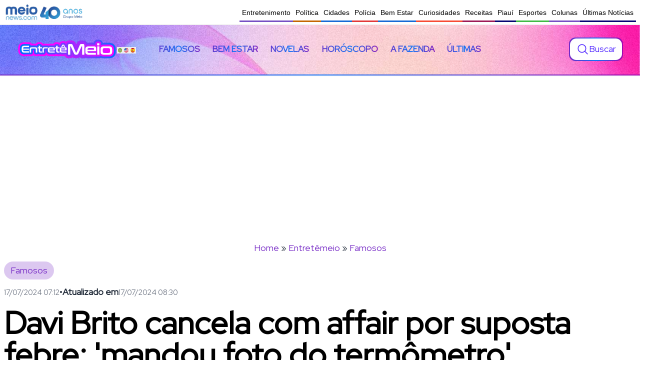

--- FILE ---
content_type: text/html
request_url: https://www.meionews.com/entretemeio/famosos/davi-brito-cancela-com-affair-por-suposta-febre-mandou-foto-do-termometro-502696
body_size: 11635
content:

<!DOCTYPE html>
<html lang="pt-BR">
    
    <head>
    <meta charset="utf-8">
    <title>Davi Brito cancela com affair por suposta febre: &#39;mandou foto do termômetro&#39;</title>
    <meta name="csrf-param" content="authenticity_token" />
<meta name="csrf-token" content="OZ4tb0xry50iBplz5cxBm+I201xFSzHyRY+H4YG1E9uXU0en6/22QHXtT3TnAuYAy6zEIyYhqbVGIUJfULOdJw==" />
    <meta name="description" content="Tamires Assis, suposto affair de Davi Brito, cancelou viagem para vê-lo em Salvador após receber mensagem com foto de termômetro indicando febre.">
    <meta name="keywords" content="febre, cancelamento, affair, Tamires Assis, Davi Brito">
    
    <link rel="preconnect" href="https://tagmanager.alright.network">
    <link rel="apple-touch-icon" sizes="180x180" href="/assets/entretemeio/icon/apple-icon-180x180.png">
    <link rel="icon" type="image/png" sizes="32x32" href="/assets/entretemeio/icon/favicon-32x32.png">
    <link rel="icon" type="image/png" sizes="16x16" href="/assets/entretemeio/icon/favicon-16x16.png">
    <link rel="manifest" href="/assets/entretemeio/icon/manifest.json">
    <link rel="canonical" href="https://www.meionews.com/entretemeio/famosos/davi-brito-cancela-com-affair-por-suposta-febre-mandou-foto-do-termometro-502696" />
    <meta name="theme-color" content="#ffffff">

    <link rel="preload" fetchpriority="high" as="image" href="/uploads/imagens/2024/7/17/webp/davi-brito-cancela-com-affair-por-suposta-febre-mandou-foto-do-termometro-bf24e0a5-9540-4af0-adf2-a084513a4d40.jpg.webp" type="image/webp">
    <meta name="googlebot" content="max-image-preview:large">
    <meta property="og:image" content="/uploads/imagens/2024/7/17/webp/davi-brito-cancela-com-affair-por-suposta-febre-mandou-foto-do-termometro-bf24e0a5-9540-4af0-adf2-a084513a4d40.jpg.webp">
    <link rel="preload" as="script" href="/assets/entretemeio-0b798abdf7291fff3bbcff57717457366418825b07d47fa0646b4ba0bcd78d9c.js">
    <meta name="twitter:card" content="summary_large_image" />
    <meta name="twitter:site" content="Portal Meio News" />
    <meta name="twitter:creator" content="@meionorte">
    <meta property="fb:app_id" content="1936214129986725" />
    <meta property="og:locale" content="pt_BR">
    <meta property="og:title" content="Davi Brito cancela com affair por suposta febre: &#39;mandou foto do termômetro&#39;">
    <meta property="og:description" content="Tamires Assis, suposto affair de Davi Brito, cancelou viagem para vê-lo em Salvador após receber mensagem com foto de termômetro indicando febre.">
    <meta property="og:type" content="article">
    <meta property="og:site_name" content="Portal meionews.com">
    <meta property="og:image:type" content="image/webp">    
    <meta property="og:image" content="https://www.meionews.com/uploads/imagens/2024/7/17/webp/davi-brito-cancela-com-affair-por-suposta-febre-mandou-foto-do-termometro-bf24e0a5-9540-4af0-adf2-a084513a4d40.jpg.webp">
    <meta property="og:url" content="https://www.meionews.com/entretemeio/famosos/davi-brito-cancela-com-affair-por-suposta-febre-mandou-foto-do-termometro-502696">
    <meta name="viewport" content="width=device-width, initial-scale=1.0" />
    <link rel="stylesheet" media="all" href="/assets/entretemeio-d58ce23f5809cb3c7e6838c9e93aa96307ff86b8200b5d31632c058630b0dcf6.css" data-turbolinks-track="reload" />
    <style type="text/css">.left-\[max\(-7rem\,calc\(50\%-52rem\)\)\]{left:max(-7rem,50% - 52rem)}.left-\[max\(45rem\,calc\(50\%\+8rem\)\)\]{left:max(45rem,50% + 8rem)}</style>
    <script async src="https://www.googletagmanager.com/gtag/js?id=G-9P5QG2FBF5" type="a7339d55513748d8b7cba1e0-text/javascript"></script>
    <script type="a7339d55513748d8b7cba1e0-text/javascript">
      window.dataLayer = window.dataLayer || [];
      function gtag(){dataLayer.push(arguments);}
      gtag('js', new Date());

      gtag('config', 'G-9P5QG2FBF5');

      // Envia o page view com dados
      gtag('event', 'page_view', {
        author: "Kleyson Kardozo ",
        title: "Davi Brito cancela com affair por suposta febre: &#39;mandou foto do termômetro&#39;",
        category: "Famosos",
        date_published: "2024-07-17"
      });
    </script>
    <script src="https://jsc.mgid.com/site/947304.js" async type="a7339d55513748d8b7cba1e0-text/javascript"></script>
    <script async src="https://pagead2.googlesyndication.com/pagead/js/adsbygoogle.js?client=ca-pub-8881207890969401" crossorigin="anonymous" type="a7339d55513748d8b7cba1e0-text/javascript"></script>
    
    <script async src='https://tagmanager.alright.network/manager/js/container_dJvTe1kK.js' type="a7339d55513748d8b7cba1e0-text/javascript"></script>

</head>

    <body class="bg-white dark:bg-white pt-[38px]">
        
        <header id="toolbar" class="bg-header shadow-sm">
    <nav class="flex items-center justify-between p-6 xl:px-8" aria-label="Global">
        <div class="flex xl:flex-1 mr-8">
            <a title="Página do Inicial do EntretêMeio" href="/entretemeio">
                <h2 class="logo">
                    <img src="/assets/entretemeio/logo.svg" width="340" height="76" alt="Logo Entretêmeio" class="mx-auto" />
                </h2>
</a>
            <div class="idioma idioma-show">
    <button data-url="https://www.meionorte.com/entretemeio/famosos/davi-brito-cancela-com-affair-por-suposta-febre-mandou-foto-do-termometro-502696">
        <img src="/assets/br.png" width="25" height="25" alt="Idioma em Português"></img>
    </button>
    
    <button data-url="https://www-meionorte-com.translate.goog/entretemeio/famosos/davi-brito-cancela-com-affair-por-suposta-febre-mandou-foto-do-termometro-502696?_x_tr_sl=auto&_x_tr_tl=en&_x_tr_hl=pt-BR&_x_tr_pto=wapp">
        <img src="/assets/eua.png" width="25" height="25" alt="Idiona em Inglês"></img>
    </button>
    
    <button data-url="https://www-meionorte-com.translate.goog/entretemeio/famosos/davi-brito-cancela-com-affair-por-suposta-febre-mandou-foto-do-termometro-502696?_x_tr_sl=auto&_x_tr_tl=es&_x_tr_hl=pt-BR&_x_tr_pto=wapp">
        <img src="/assets/esp.png" width="25" height="25" alt="Idiona em Espanhol"></img>
    </button>
</div>
        </div>

        <div class="flex xl:hidden">
            <button id="js-button-mobile" type="button" class="-m-2.5 inline-flex items-center justify-center rounded-md p-2.5">
                <span class="sr-only">Open main menu</span>
                <svg class="h-10 w-10 fill-white text-white" fill="none" viewBox="0 0 24 24" stroke-width="1.5" stroke="currentColor" aria-hidden="true">
                    <path stroke-linecap="round" stroke-linejoin="round" d="M3.75 6.75h16.5M3.75 12h16.5m-16.5 5.25h16.5" />
                </svg>
            </button>
        </div>
        <div class="hidden xl:flex xl:gap-x-4">
            <ul class="flex xl:flex-1 mr-8">
                <li>
                    <a title="Notícias de Famosos" class="py-1 px-1 xl:py-3 xl:px-3 uppercase hover:text-second hover:bg-black/10 rounded-lg text-sm xl:text-base nav-link font-semibold leading-6 bg-gradient-to-r from-first via-second to-third inline-block text-transparent bg-clip-text" href="/entretemeio/famosos">
                        Famosos           
</a>                </li>
                <li>
                    <a href="/bem-estar" title="Notícias de Bem-estar e Saúde" class="py-1 px-1 xl:py-3 xl:px-3 uppercase hover:text-seven hover:bg-black/10 rounded-lg text-sm xl:text-base nav-link font-semibold leading-6  bg-gradient-to-r from-first via-second to-third inline-block text-transparent bg-clip-text">Bem estar</a>
                </li>
                <li>
                    <a title="Notícias das principais novelas" class="py-1 px-1 xl:py-3 xl:px-3 uppercase hover:text-seven hover:bg-black/10 rounded-lg text-sm xl:text-base nav-link font-semibold leading-6  bg-gradient-to-r from-first via-second to-third inline-block text-transparent bg-clip-text" href="/entretemeio/novelas">
                        Novelas
</a>                </li>
                <li>
                    <a title="Notícias de Curiosidades" class="menu-hidden-1390 py-1 px-1 xl:py-3 xl:px-3 uppercase hover:text-seven hover:bg-black/10 rounded-lg text-sm xl:text-base nav-link font-semibold leading-6  bg-gradient-to-r from-first via-second to-third inline-block text-transparent bg-clip-text" href="/curiosidades">
                        Curiosidades
</a>                </li>
                <li>
                    <a title="Horóscopo - Notícias sobre as signos do zodíaco" class="py-1 px-1 xl:py-3 xl:px-3 uppercase hover:text-seven hover:bg-black/10 rounded-lg text-sm xl:text-base nav-link font-semibold leading-6  bg-gradient-to-r from-first via-second to-third inline-block text-transparent bg-clip-text" href="/entretemeio/horoscopo">
                        Horóscopo
</a>                </li>
                <li>
                    <a title="Notícia de A Fazenda" class="py-1 px-1 xl:py-3 xl:px-3 uppercase hover:text-seven hover:bg-black/10 rounded-lg text-sm xl:text-base nav-link font-semibold leading-6  bg-gradient-to-r from-first via-second to-third inline-block text-transparent bg-clip-text" href="/entretemeio/afazenda17">
                        A fazenda
</a>                </li>



                <li>
                    <a title="Últimas notícias dos famosos" class="py-1 px-1 xl:py-3 xl:px-3 uppercase hover:text-seven hover:bg-black/10 rounded-lg text-sm xl:text-base nav-link font-semibold leading-6  bg-gradient-to-r from-first via-second to-third inline-block text-transparent bg-clip-text" href="/entretemeio/ultimas-noticias">
                        Últimas        
</a>                </li>


            </ul>
        </div>
        <div class="hidden xl:flex xl:flex-1 gap-4 xl:justify-end items-center">
            <a title="Buscar" class="flex flex-row items-center rounded-xl bg-black/10 gap-2 hover:bg-black/20 text-primary bg-gradient-to-r from-first via-second to-third p-0.5" href="/entretemeio/tudo-sobre">
                <div class="flex h-full w-full items-center px-3 py-2 justify-center rounded-xl bg-white gap-2 font-medium hover:text-second text-primary">
                    <svg xmlns="http://www.w3.org/2000/svg" fill="none" viewBox="0 0 24 24" stroke-width="1.5" stroke="currentColor" class="w-6 h-6 text-primary"><path stroke-linecap="round" stroke-linejoin="round" d="m21 21-5.197-5.197m0 0A7.5 7.5 0 1 0 5.196 5.196a7.5 7.5 0 0 0 10.607 10.607Z" />
                    </svg>Buscar
                </div>
</a>        </div>
    </nav>
    <div id="js-menu-mobile" role="dialog" aria-modal="true">
        <div class="fixed inset-0 z-50 backdrop-blur-xl bg-black/80"></div>
        <div class="fixed inset-y-0 right-0 z-50 w-full overflow-y-auto bg-white px-6 py-6 sm:max-w-sm sm:ring-1 sm:ring-gray-900/10 mt-38 z-index-9999">
            <div class="flex items-center justify-between">
                <a href="/index.html" title>
                    <h2 class="logo">
                        <img src="/assets/entretemeio/logo.svg" width="340" height="76" alt="Logo Entretêmeio" class="max-w-[200px] mx-auto" />
                    </h2>
                </a>
                <button id="js-close-menu" type="button" class="-m-2.5 rounded-md p-2.5 text-primary">
                    <span class="sr-only">Fechar</span>
                    <svg class="h-6 w-6" fill="none" viewBox="0 0 24 24" stroke-width="1.5" stroke="currentColor" aria-hidden="true"><path stroke-linecap="round" stroke-linejoin="round" d="M6 18L18 6M6 6l12 12" /></svg>
                </button>
            </div>
            <div class="mt-6 flow-root">
                <div class="-my-6 divide-y divide-gray-500/10">
                    <div class="space-y-2 py-6">
                        <a title="Notícias de Famosos" class="-mx-3 block rounded-lg px-3 py-2 text-base font-semibold leading-7 text-gray-900 hover:bg-gray-50" href="/entretemeio/famosos">
                            Famosos           
</a>                        <a href="/bem-estar" title="Notícias de Bem-estar e Saúde" class="-mx-3 block rounded-lg px-3 py-2 text-base font-semibold leading-7 text-gray-900 hover:bg-gray-50">Bem estar</a>
                        <a href="https://espacogourmet.meionews.com/" title="Receitas do Programa Espaço Gourmet" class="-mx-3 block rounded-lg px-3 py-2 text-base font-semibold leading-7 text-gray-900 hover:bg-gray-50">Receitas</a>
                        <a title="Notícias das principais novelas" class="-mx-3 block rounded-lg px-3 py-2 text-base font-semibold leading-7 text-gray-900 hover:bg-gray-50" href="/entretemeio/novelas">
                            Novelas
</a>                        <ul class="dropdown-menu2">
                            <li>Reality Show</li>
                            <li>
                                <a title="Notícias do Big Brother Brasil 2025" class="-mx-3 block rounded-lg px-3 py-2 text-base font-semibold leading-7 text-gray-900 hover:bg-gray-50" href="/entretemeio/bbb25">
                                    BBB25
</a>                            </li>
                            <li>
                                <a title="Big Brother Brasil 2019" class="-mx-3 block rounded-lg px-3 py-2 text-base font-semibold leading-7 text-gray-900 hover:bg-gray-50" href="/entretemeio/bbb19">
                                    BBB19
</a>                            </li>
                            <li>
                                <a title="Big Brother Brasil 2020" class="-mx-3 block rounded-lg px-3 py-2 text-base font-semibold leading-7 text-gray-900 hover:bg-gray-50" href="/entretemeio/bbb20">
                                    BBB20
</a>                            </li>
                            <li>
                                <a title="Big Brother Brasil 2021" class="-mx-3 block rounded-lg px-3 py-2 text-base font-semibold leading-7 text-gray-900 hover:bg-gray-50" href="/entretemeio/bbb21">
                                    BBB21
</a>                            </li>
                            <li>
                                <a title="Big Brother Brasil 2022" class="-mx-3 block rounded-lg px-3 py-2 text-base font-semibold leading-7 text-gray-900 hover:bg-gray-50" href="/entretemeio/bbb22">
                                    BBB22
</a>                            </li>
                            <li>
                                <a title="Big Brother Brasil 2023" class="-mx-3 block rounded-lg px-3 py-2 text-base font-semibold leading-7 text-gray-900 hover:bg-gray-50" href="/entretemeio/bbb23">
                                    BBB23
</a>                            </li>
                            <li>
                                <a title="Big Brother Brasil 2024" class="-mx-3 block rounded-lg px-3 py-2 text-base font-semibold leading-7 text-gray-900 hover:bg-gray-50" href="/entretemeio/bbb24">
                                    BBB24
</a>                            </li>
                        </ul>
                        <a title="Dicas de como melhorar seu desempenho na hora H" class="-mx-3 block rounded-lg px-3 py-2 text-base font-semibold leading-7 text-gray-900 hover:bg-gray-50" href="/entretemeio/adulto">
                            Adulto
</a>                        <a title="Últimas notícias dos famosos" class="-mx-3 block rounded-lg px-3 py-2 text-base font-semibold leading-7 text-gray-900 hover:bg-gray-50" href="/entretemeio/ultimas-noticias">
                            Últimas notícias      
</a>                        <a title="Notícias de Curiosidades" class="-mx-3 block rounded-lg px-3 py-2 text-base font-semibold leading-7 text-gray-900 hover:bg-gray-50" href="/curiosidades">
                                Curiosidades
</a>                        <a title="Colunas do MeioNews" class="-mx-3 block rounded-lg px-3 py-2 text-base font-semibold leading-7 text-gray-900 hover:bg-gray-50" href="/colunas">
                                Colunas
</a>                        <a title="Vipi" target="_blank" class="-mx-3 block rounded-lg px-3 py-2 text-base font-semibold leading-7 text-gray-900 hover:bg-gray-50" href="https://www.instagram.com/vipi.meio/">
                                Vipi        
</a>                    </div>
                </div>
            </div>
        </div>
    </div>
    <div class=" bg-gradient-to-r from-first via-second to-third  w-full h-[2px] flex"></div>
</header>




        <div class="container mx-auto px-2">
    <div class="relative mt-[24px] md:mt-[42px]">
        <div class="container mx-auto max-w-7xl">
            <div class="flex flex-wrap w-full">
                <div class="breadcrumbs">
                    <a title="Página Inicial" href="/">Home</a> &raquo; <a title="Entretêmeio" href="/entretemeio">Entretêmeio</a> &raquo; <a title="Famosos" href="/entretemeio/famosos">Famosos</a>
                </div>
                <div class="w-full" style="visibility: visible; animation-name: fadeInLeft">
                    <p class="blog-pubish-date">
                        <a href="/entretemeio/famosos" class="relative mr-2 z-10 rounded-full bg-first bg-opacity-25 px-3 py-1.5 font-medium text-first">Famosos</a>
                        <div class="flex items-center mt-4">
                            <time class="text-gray-500 text-sm md:text-sm" datetime="2024-07-17T07:12:00-03:00">
                                17/07/2024 07:12
                            </time>

                                        &bull; <br><strong>Atualizado em</strong>
                            <time class="text-gray-500 text-sm md:text-sm" datetime="2024-07-17T08:30:13-03:00">
                                17/07/2024 08:30
                            </time>
                        </div>
                    </p>
                    <h1 class="mt-4 text-black font-bold text-4xl md:text-6xl text-news-h1">
                        Davi Brito cancela com affair por suposta febre: &#39;mandou foto do termômetro&#39;
                    </h1>
                    <h2 class="text-slate-400 my-8 text-lg">
                        Nos Stories do Instagram, Tamires Assis falou que estava no meio da viagem quando recebeu uma mensagem do ex-BBB, cancelando os planos 
                    </h2>
                    
                    <div class="flex md:items-center md:flex-row justify-between gap-4 mt-8 reporters-shared">
                        <div class="flex items-start md:items-center flex-col md:flex-row justify-start md:justify-between gap-4 mt-8 reporters">
                            <div class="flex justify-center">
                                <a href="/jornalistas/kleyson-kardozo" title="Matérias de Kleyson Kardozo ">
                                    <img class="w-12 h-12 object-cover rounded-full lazy" src="/assets/entretemeio/ent.webp" data-src="/uploads/user/2024/4/22/webp/thumb/c-50-50-q-90-kleyson-kardozo-0b566fba34b.jpg.webp" width="50" height="50" alt="Kleyson Kardozo " />
                                    <div class="">
                                        <p class="mb-1 font-semibold text-gray-900">Kleyson Kardozo </p>
                                        <p class="text-xs text-gray-400 font-semibold">
                                            Jornalista
                                        </p>
                                    </div>
                                </a>
                            </div>
                        </div>
                        
                        <div class="md:flex items-center mb-0 pl-0 list-none">
    <p class="text-sm text-left w-full leading-6 text-gray-900 gap-4 mr-4 py-6 md:py-0">
        <a href="#" class="whitespace-nowrap font-semibold">Compartilhe&nbsp;
            <span aria-hidden="true">&rarr;</span>
        </a>
    </p>
    <div class="flex flex-1 items-center gap-4 justify-center shared">

      <a href="https://x.com/intent/tweet?text=Davi Brito cancela com affair por suposta febre: &#39;mandou foto do termômetro&#39; https://www.meionews.com/entretemeio/famosos/davi-brito-cancela-com-affair-por-suposta-febre-mandou-foto-do-termometro-502696" title="Compartilhar pelo X (Antigo Twitter)" class="flex twitter" target="_blank">
          <svg xmlns="http://www.w3.org/2000/svg" x="0px" y="0px" width="30" height="30" viewBox="0 0 32 32"> <path d="M 4.0175781 4 L 13.091797 17.609375 L 4.3359375 28 L 6.9511719 28 L 14.246094 19.34375 L 20.017578 28 L 20.552734 28 L 28.015625 28 L 18.712891 14.042969 L 27.175781 4 L 24.560547 4 L 17.558594 12.310547 L 12.017578 4 L 4.0175781 4 z M 7.7558594 6 L 10.947266 6 L 24.279297 26 L 21.087891 26 L 7.7558594 6 z"></path> </svg>
      </a>

      
      <a href="whatsapp://send?text=*Tamires Assis, suposto affair de Davi Brito, cancelou viagem para vê-lo em Salvador após receber mensagem com foto de termômetro indicando febre.* %0A%0A https://www.meionews.com/entretemeio/famosos/davi-brito-cancela-com-affair-por-suposta-febre-mandou-foto-do-termometro-502696" title="Compartilhar pelo WhatsApp" class="flex whatsapp" target="_blank">
          <svg width="30px" height="30px" viewBox="0 0 32 32" fill="none" xmlns="http://www.w3.org/2000/svg"><path fill-rule="evenodd" clip-rule="evenodd" d="M16 31C23.732 31 30 24.732 30 17C30 9.26801 23.732 3 16 3C8.26801 3 2 9.26801 2 17C2 19.5109 2.661 21.8674 3.81847 23.905L2 31L9.31486 29.3038C11.3014 30.3854 13.5789 31 16 31ZM16 28.8462C22.5425 28.8462 27.8462 23.5425 27.8462 17C27.8462 10.4576 22.5425 5.15385 16 5.15385C9.45755 5.15385 4.15385 10.4576 4.15385 17C4.15385 19.5261 4.9445 21.8675 6.29184 23.7902L5.23077 27.7692L9.27993 26.7569C11.1894 28.0746 13.5046 28.8462 16 28.8462Z" fill="#BFC8D0"></path><path d="M28 16C28 22.6274 22.6274 28 16 28C13.4722 28 11.1269 27.2184 9.19266 25.8837L5.09091 26.9091L6.16576 22.8784C4.80092 20.9307 4 18.5589 4 16C4 9.37258 9.37258 4 16 4C22.6274 4 28 9.37258 28 16Z" fill="url(#paint0_linear_87_7264)"></path><path fill-rule="evenodd" clip-rule="evenodd" d="M16 30C23.732 30 30 23.732 30 16C30 8.26801 23.732 2 16 2C8.26801 2 2 8.26801 2 16C2 18.5109 2.661 20.8674 3.81847 22.905L2 30L9.31486 28.3038C11.3014 29.3854 13.5789 30 16 30ZM16 27.8462C22.5425 27.8462 27.8462 22.5425 27.8462 16C27.8462 9.45755 22.5425 4.15385 16 4.15385C9.45755 4.15385 4.15385 9.45755 4.15385 16C4.15385 18.5261 4.9445 20.8675 6.29184 22.7902L5.23077 26.7692L9.27993 25.7569C11.1894 27.0746 13.5046 27.8462 16 27.8462Z" fill="white"></path><path d="M12.5 9.49989C12.1672 8.83131 11.6565 8.8905 11.1407 8.8905C10.2188 8.8905 8.78125 9.99478 8.78125 12.05C8.78125 13.7343 9.52345 15.578 12.0244 18.3361C14.438 20.9979 17.6094 22.3748 20.2422 22.3279C22.875 22.2811 23.4167 20.0154 23.4167 19.2503C23.4167 18.9112 23.2062 18.742 23.0613 18.696C22.1641 18.2654 20.5093 17.4631 20.1328 17.3124C19.7563 17.1617 19.5597 17.3656 19.4375 17.4765C19.0961 17.8018 18.4193 18.7608 18.1875 18.9765C17.9558 19.1922 17.6103 19.083 17.4665 19.0015C16.9374 18.7892 15.5029 18.1511 14.3595 17.0426C12.9453 15.6718 12.8623 15.2001 12.5959 14.7803C12.3828 14.4444 12.5392 14.2384 12.6172 14.1483C12.9219 13.7968 13.3426 13.254 13.5313 12.9843C13.7199 12.7145 13.5702 12.305 13.4803 12.05C13.0938 10.953 12.7663 10.0347 12.5 9.49989Z" fill="white"></path><defs><linearGradient id="paint0_linear_87_7264" x1="26.5" y1="7" x2="4" y2="28" gradientUnits="userSpaceOnUse"><stop stop-color="#5BD066"></stop><stop offset="1" stop-color="#27B43E"></stop></linearGradient></defs></svg>
      </a>
      <a href="https://www.facebook.com/sharer/sharer.php?u=https://www.meionews.com/entretemeio/famosos/davi-brito-cancela-com-affair-por-suposta-febre-mandou-foto-do-termometro-502696" title="Compartilhar pelo Facebook" class="flex facebook" target="_blank">
        <svg fill="#000000" version="1.1" id="Capa_1" xmlns="http://www.w3.org/2000/svg" xmlns:xlink="http://www.w3.org/1999/xlink" width="30px" height="30px" viewBox="0 0 96.227 96.227" xml:space="preserve"><g><path d="M73.099,15.973l-9.058,0.004c-7.102,0-8.477,3.375-8.477,8.328v10.921h16.938l-0.006,17.106H55.564v43.895H37.897V52.332 h-14.77V35.226h14.77V22.612C37.897,7.972,46.84,0,59.9,0L73.1,0.021L73.099,15.973L73.099,15.973z"></path></g></svg>
      </a>
      <a href="javascript:void(0);" title="Compartilhar pelo Facebook" class="flex mac shareButtonSystem">
        <svg xmlns="http://www.w3.org/2000/svg" width="30" height="30" viewBox="0 0 24 24"><path fill-rule="evenodd" d="M3.47186258,13.4213562 L6.31457505,10.5786438 C6.70707174,10.1861471 7.3434346,10.1861471 7.73593129,10.5786438 C8.1003925,10.943105 8.12642544,11.5178385 7.81403012,11.9123387 L7.73593129,12 L4.89321881,14.8427125 C3.71572875,16.0202025 3.71572875,17.9292911 4.89321881,19.1067812 C6.02865566,20.242218 7.84436716,20.2827693 9.02839505,19.2284351 L9.15728753,19.1067812 L12,16.2640687 C12.3924967,15.871572 13.0288596,15.871572 13.4213562,16.2640687 C13.7858174,16.6285299 13.8118504,17.2032635 13.4994551,17.5977636 L13.4213562,17.6854249 L10.5786438,20.5281374 C8.61616033,22.4906209 5.43434601,22.4906209 3.47186258,20.5281374 C1.56102344,18.6172983 1.5107382,15.5504592 3.32100685,13.5787779 L3.47186258,13.4213562 Z M13.4213562,3.47186258 C15.3838397,1.50937914 18.565654,1.50937914 20.5281374,3.47186258 C22.4906209,5.43434601 22.4906209,8.61616033 20.5281374,10.5786438 L17.6854249,13.4213562 C17.2929283,13.8138529 16.6565654,13.8138529 16.2640687,13.4213562 C15.871572,13.0288596 15.871572,12.3924967 16.2640687,12 L19.1067812,9.15728753 C20.2842712,7.97979746 20.2842712,6.07070887 19.1067812,4.89321881 C17.9292911,3.71572875 16.0202025,3.71572875 14.8427125,4.89321881 L12,7.73593129 C11.6075033,8.12842798 10.9711404,8.12842798 10.5786438,7.73593129 C10.1861471,7.3434346 10.1861471,6.70707174 10.5786438,6.31457505 L13.4213562,3.47186258 Z M13.4213562,9.15728753 C13.8138529,8.76479084 14.4502158,8.76479084 14.8427125,9.15728753 C15.2352092,9.54978421 15.2352092,10.1861471 14.8427125,10.5786438 L10.5786438,14.8427125 C10.1861471,15.2352092 9.54978421,15.2352092 9.15728753,14.8427125 C8.76479084,14.4502158 8.76479084,13.8138529 9.15728753,13.4213562 L13.4213562,9.15728753 Z"/></svg>
      </a>

      <a href="javascript:void(0)" class="comment-label" title="Comentar">
          <img src="/assets/comment.gif" width="50" height="50" alt="Comente"></img>
          <span>Comente a matéria</span>
      </a>

    </div>
</div>

                    </div>
                    <div class="h-[1px] w-full flex mt-2" /></div>
                </div>
            </div>
        </div>

        <div class="container mx-auto max-w-7xl">
            <div class="pb-10">
                <div class="flex flex-wrap mx-[-12px] xl:mx-[-24px]">
                    <div class="xl:w-8/12 lg:w-8/12 w-full flex-[0_0_auto] xl:px-[24px] px-[12px] max-w-full">
                        <div class="blog-meta-wrapper xxl:!pr-[3rem]">
                            <article class="pb-2 border-b-[#E7E7E7] border-b border-solid article-html fr-view">

                                    
                                    <input type="checkbox" class="article-more-checkbox" name="article-more-checkbox" id="article-more-checkbox">
                                    <div class="article-html-more">
                                    
                                        <div class="img-featured">
                                            <img src="/assets/entretemeio/ent.webp" data-src="/uploads/imagens/2024/7/17/webp/davi-brito-cancela-com-affair-por-suposta-febre-mandou-foto-do-termometro-bf24e0a5-9540-4af0-adf2-a084513a4d40.jpg.webp" alt="Davi Brito cancela com affair por suposta febre: &#39;mandou foto do termômetro&#39;" class="lazy-img rounded-lg w-full mb-[54px] lg:mb-[25px] md:mb-[25px] sm:mb-[25px] xsm:mb-[25px] lazy" width="880" height="430" />
                                            <span>
                                                Davi Brito e Tamires Assis |
                                                Reprodução/ Instagram
                                            </span>
                                        </div>





                                        <p><a href="https://www.meionews.com/entretenimento/famosos/davi-brito-assume-affair-com-musa-do-boi-garantido-estou-apaixonado-501477" rel="noopener noreferrer" target="_blank"><strong><u>Tamires Assis</u></strong></a><strong><u>,</u></strong> mencionada como poss&iacute;vel affair de <a href="https://www.meionews.com/entretenimento/famosos/davi-brito-diz-que-fara-surpresa-para-namorada-tamires-assis-esta-ansiosa-501958" rel="noopener noreferrer" target="_blank"><strong><u>Davi Brito,</u></strong></a> utilizou suas redes sociais na ter&ccedil;a-feira (16) para explicar o motivo do cancelamento de sua viagem para ver o vencedor do BBB 24 em Salvador, Bahia. Nos Stories do Instagram, a integrante do Boi Garantido relatou que estava no meio da viagem quando recebeu uma mensagem do ex-motorista de aplicativo, cancelando os planos que haviam feito.</p><h2>o que disse tamires</h2><blockquote><p>&quot;Estou aqui no aeroporto de Bras&iacute;lia, onde seria a conex&atilde;o para eu ir para Salvador. Vou ter que retornar para Manaus por uma decis&atilde;o que o Davi teve. Ele disse que n&atilde;o est&aacute; bem. Eu estava entrando no avi&atilde;o no momento em que ele me mandou uma foto do term&ocirc;metro [indicando que estava com] febre e [dizendo] que ele estava passando muito mal&quot;, falou Tamires.</p></blockquote><div data-block-id="4" data-block-type="unstyled" data-block-weight="82"><p data-mrf-recirculation="Recomendação meio do texto" data-track-category="Link no Texto" data-track-links=""><em>&quot;Ele resolveu adiar essa minha ida para Salvador. Eu estava super empolgada, me organizei para passar esses dias l&aacute;, conhecer a cidade, a cultura, a culin&aacute;ria, tudo que eu estava imaginando que eu ia viver e conhecer, mas ele pediu para que eu voltasse em outro momento. Foi uma decis&atilde;o dele. Por que estou falando isso? Porque tem um monte de gente falando besteira, que eu n&atilde;o quis ir, que eu desisti, que eu larguei ele doente. Nada a ver&quot;,</em> acrescentou.</p><ins class="adsbygoogle" style="display:block" data-ad-client="ca-pub-8881207890969401" data-ad-slot="7738812034" data-ad-format="auto" data-full-width-responsive="true"></ins><script type="a7339d55513748d8b7cba1e0-text/javascript">(adsbygoogle = window.adsbygoogle || []).push({});</script><h2 data-mrf-recirculation="Recomendação meio do texto" data-track-category="Link no Texto" data-track-links="">pol&ecirc;mica do term&ocirc;metro</h2><p data-mrf-recirculation="Recomendação meio do texto" data-track-category="Link no Texto" data-track-links="">Vale ressaltar que Davi tornou-se t&oacute;pico de discuss&atilde;o nas redes sociais depois que seguidores perceberam que ele usou uma foto de um term&ocirc;metro da internet, postando-a como se fosse sua. Inicialmente, ele afirmou nos Stories do Instagram que havia contra&iacute;do uma virose. Em seguida, mencionou que n&atilde;o estava se sentindo bem e associou o mal-estar ao fato de ter feito uma tatuagem recentemente.</p><p data-mrf-recirculation="Recomendação meio do texto" data-track-category="Link no Texto" data-track-links=""><br></p><h2><strong>mais de davi brito</strong></h2><p><a href="https://www.meionews.com/entretenimento/famosos/ex-bbb-davi-faz-primeira-tatuagem-e-fecha-o-braco-em-apenas-uma-sessao-502663" rel="noopener noreferrer" target="_blank"><strong><u>&nbsp;➩Ex-BBB Davi faz primeira tatuagem e fecha o bra&ccedil;o em apenas uma sess&atilde;o</u></strong></a></p><ins class="adsbygoogle" style="display:block" data-ad-client="ca-pub-8881207890969401" data-ad-slot="7738812034" data-ad-format="auto" data-full-width-responsive="true"></ins><script type="a7339d55513748d8b7cba1e0-text/javascript">(adsbygoogle = window.adsbygoogle || []).push({});</script><p><a href="https://www.meionews.com/entretenimento/famosos/davi-brito-passa-por-sufoco-durante-voo-para-manaus-to-me-tremendo-502352" rel="noopener noreferrer" target="_blank"><strong><u>&nbsp;➩Davi Brito passa por sufoco durante voo para Manaus: &ldquo;T&ocirc; me tremendo&rdquo;</u></strong></a></p><p><a href="https://www.meionews.com/entretenimento/famosos/davi-brito-surpreende-ao-revelar-se-toparia-participar-de-a-fazenda-502158" rel="noopener noreferrer" target="_blank"><strong><u>&nbsp;➩Davi Brito surpreende ao revelar se toparia participar de &#39;&#39;A Fazenda&#39;&#39;</u></strong></a></p><p><a href="https://www.meionews.com/entretenimento/famosos/davi-brito-compra-novo-imovel-fazendo-os-meus-investimentos-502025" rel="noopener noreferrer" target="_blank"><strong><u>&nbsp;➩Davi Brito compra novo im&oacute;vel: &ldquo;Fazendo os meus investimentos&rdquo;</u></strong></a></p><p><a href="https://www.meionews.com/entretenimento/famosos/davi-brito-diz-que-fara-surpresa-para-namorada-tamires-assis-esta-ansiosa-501958" rel="noopener noreferrer" target="_blank"><strong><u>&nbsp;➩Davi Brito diz que far&aacute; surpresa para namorada Tamires Assis: &lsquo;&rsquo;Est&aacute; ansiosa&rsquo;&rsquo;</u></strong></a></p><p><a href="https://www.meionews.com/entretenimento/famosos/davi-abre-jogo-sobre-relacionamento-como-tamires-a-gente-esta-se-conhecendo-501567" rel="noopener noreferrer" target="_blank"><strong><u>&nbsp;➩Davi abre jogo sobre relacionamento como Tamires: &#39;&#39;A gente est&aacute; se conhecendo&rsquo;&rsquo;</u></strong></a></p><p><a href="https://www.meionews.com/entretenimento/famosos/davi-brito-assume-affair-com-musa-do-boi-garantido-estou-apaixonado-501477" rel="noopener noreferrer" target="_blank"><strong><u>&nbsp;➩Davi Brito assume affair com musa do Boi Garantido: &#39;&#39;Estou apaixonado&#39;&#39;</u></strong></a></p><ins class="adsbygoogle" style="display:block" data-ad-client="ca-pub-8881207890969401" data-ad-slot="7738812034" data-ad-format="auto" data-full-width-responsive="true"></ins><script type="a7339d55513748d8b7cba1e0-text/javascript">(adsbygoogle = window.adsbygoogle || []).push({});</script></div><div data-block-id="5" data-block-type="raw" data-block-weight="3"><p data-mrf-recirculation="Recomendação meio do texto"><br></p></div>

                                        <div class="bottom-widget items-start md:items-center pb-5 justify-start md:justify-between pt-[25px] lg:pt-5 md:pt-5 sm:pt-5 xsm:pt-5">
    <strong class="text-[16px] text-[rgba(0,0,0,0.5)] mr-[3px] font-medium text-black pr-[5px]">Tags</strong>
    <ul class="md:flex tags mb-8 pl-0 list-none">
            <li class="text-[16px] text-[rgba(0,0,0,0.5)] ml-4 mr-4 w-auto">
                <a title="febre" class="hover:text-black hover:underline" href="/entretemeio/tudo-sobre/febre">
                    febre
</a>            </li>
            <li class="text-[16px] text-[rgba(0,0,0,0.5)] ml-4 mr-4 w-auto">
                <a title=" cancelamento" class="hover:text-black hover:underline" href="/entretemeio/tudo-sobre/cancelamento">
                     cancelamento
</a>            </li>
            <li class="text-[16px] text-[rgba(0,0,0,0.5)] ml-4 mr-4 w-auto">
                <a title=" affair" class="hover:text-black hover:underline" href="/entretemeio/tudo-sobre/affair">
                     affair
</a>            </li>
            <li class="text-[16px] text-[rgba(0,0,0,0.5)] ml-4 mr-4 w-auto">
                <a title=" Tamires Assis" class="hover:text-black hover:underline" href="/entretemeio/tudo-sobre/tamires-assis">
                     Tamires Assis
</a>            </li>
            <li class="text-[16px] text-[rgba(0,0,0,0.5)] ml-4 mr-4 w-auto">
                <a title=" Davi Brito" class="hover:text-black hover:underline" href="/entretemeio/tudo-sobre/davi-brito">
                     Davi Brito
</a>            </li>
    </ul>
    
    <div class="md:flex items-center mb-0 pl-0 list-none">
    <p class="text-sm text-left w-full leading-6 text-gray-900 gap-4 mr-4 py-6 md:py-0">
        <a href="#" class="whitespace-nowrap font-semibold">Compartilhe&nbsp;
            <span aria-hidden="true">&rarr;</span>
        </a>
    </p>
    <div class="flex flex-1 items-center gap-4 justify-center shared">

      <a href="https://x.com/intent/tweet?text=Davi Brito cancela com affair por suposta febre: &#39;mandou foto do termômetro&#39; https://www.meionews.com/entretemeio/famosos/davi-brito-cancela-com-affair-por-suposta-febre-mandou-foto-do-termometro-502696" title="Compartilhar pelo X (Antigo Twitter)" class="flex twitter" target="_blank">
          <svg xmlns="http://www.w3.org/2000/svg" x="0px" y="0px" width="30" height="30" viewBox="0 0 32 32"> <path d="M 4.0175781 4 L 13.091797 17.609375 L 4.3359375 28 L 6.9511719 28 L 14.246094 19.34375 L 20.017578 28 L 20.552734 28 L 28.015625 28 L 18.712891 14.042969 L 27.175781 4 L 24.560547 4 L 17.558594 12.310547 L 12.017578 4 L 4.0175781 4 z M 7.7558594 6 L 10.947266 6 L 24.279297 26 L 21.087891 26 L 7.7558594 6 z"></path> </svg>
      </a>

      
      <a href="whatsapp://send?text=*Tamires Assis, suposto affair de Davi Brito, cancelou viagem para vê-lo em Salvador após receber mensagem com foto de termômetro indicando febre.* %0A%0A https://www.meionews.com/entretemeio/famosos/davi-brito-cancela-com-affair-por-suposta-febre-mandou-foto-do-termometro-502696" title="Compartilhar pelo WhatsApp" class="flex whatsapp" target="_blank">
          <svg width="30px" height="30px" viewBox="0 0 32 32" fill="none" xmlns="http://www.w3.org/2000/svg"><path fill-rule="evenodd" clip-rule="evenodd" d="M16 31C23.732 31 30 24.732 30 17C30 9.26801 23.732 3 16 3C8.26801 3 2 9.26801 2 17C2 19.5109 2.661 21.8674 3.81847 23.905L2 31L9.31486 29.3038C11.3014 30.3854 13.5789 31 16 31ZM16 28.8462C22.5425 28.8462 27.8462 23.5425 27.8462 17C27.8462 10.4576 22.5425 5.15385 16 5.15385C9.45755 5.15385 4.15385 10.4576 4.15385 17C4.15385 19.5261 4.9445 21.8675 6.29184 23.7902L5.23077 27.7692L9.27993 26.7569C11.1894 28.0746 13.5046 28.8462 16 28.8462Z" fill="#BFC8D0"></path><path d="M28 16C28 22.6274 22.6274 28 16 28C13.4722 28 11.1269 27.2184 9.19266 25.8837L5.09091 26.9091L6.16576 22.8784C4.80092 20.9307 4 18.5589 4 16C4 9.37258 9.37258 4 16 4C22.6274 4 28 9.37258 28 16Z" fill="url(#paint0_linear_87_7264)"></path><path fill-rule="evenodd" clip-rule="evenodd" d="M16 30C23.732 30 30 23.732 30 16C30 8.26801 23.732 2 16 2C8.26801 2 2 8.26801 2 16C2 18.5109 2.661 20.8674 3.81847 22.905L2 30L9.31486 28.3038C11.3014 29.3854 13.5789 30 16 30ZM16 27.8462C22.5425 27.8462 27.8462 22.5425 27.8462 16C27.8462 9.45755 22.5425 4.15385 16 4.15385C9.45755 4.15385 4.15385 9.45755 4.15385 16C4.15385 18.5261 4.9445 20.8675 6.29184 22.7902L5.23077 26.7692L9.27993 25.7569C11.1894 27.0746 13.5046 27.8462 16 27.8462Z" fill="white"></path><path d="M12.5 9.49989C12.1672 8.83131 11.6565 8.8905 11.1407 8.8905C10.2188 8.8905 8.78125 9.99478 8.78125 12.05C8.78125 13.7343 9.52345 15.578 12.0244 18.3361C14.438 20.9979 17.6094 22.3748 20.2422 22.3279C22.875 22.2811 23.4167 20.0154 23.4167 19.2503C23.4167 18.9112 23.2062 18.742 23.0613 18.696C22.1641 18.2654 20.5093 17.4631 20.1328 17.3124C19.7563 17.1617 19.5597 17.3656 19.4375 17.4765C19.0961 17.8018 18.4193 18.7608 18.1875 18.9765C17.9558 19.1922 17.6103 19.083 17.4665 19.0015C16.9374 18.7892 15.5029 18.1511 14.3595 17.0426C12.9453 15.6718 12.8623 15.2001 12.5959 14.7803C12.3828 14.4444 12.5392 14.2384 12.6172 14.1483C12.9219 13.7968 13.3426 13.254 13.5313 12.9843C13.7199 12.7145 13.5702 12.305 13.4803 12.05C13.0938 10.953 12.7663 10.0347 12.5 9.49989Z" fill="white"></path><defs><linearGradient id="paint0_linear_87_7264" x1="26.5" y1="7" x2="4" y2="28" gradientUnits="userSpaceOnUse"><stop stop-color="#5BD066"></stop><stop offset="1" stop-color="#27B43E"></stop></linearGradient></defs></svg>
      </a>
      <a href="https://www.facebook.com/sharer/sharer.php?u=https://www.meionews.com/entretemeio/famosos/davi-brito-cancela-com-affair-por-suposta-febre-mandou-foto-do-termometro-502696" title="Compartilhar pelo Facebook" class="flex facebook" target="_blank">
        <svg fill="#000000" version="1.1" id="Capa_1" xmlns="http://www.w3.org/2000/svg" xmlns:xlink="http://www.w3.org/1999/xlink" width="30px" height="30px" viewBox="0 0 96.227 96.227" xml:space="preserve"><g><path d="M73.099,15.973l-9.058,0.004c-7.102,0-8.477,3.375-8.477,8.328v10.921h16.938l-0.006,17.106H55.564v43.895H37.897V52.332 h-14.77V35.226h14.77V22.612C37.897,7.972,46.84,0,59.9,0L73.1,0.021L73.099,15.973L73.099,15.973z"></path></g></svg>
      </a>
      <a href="javascript:void(0);" title="Compartilhar pelo Facebook" class="flex mac shareButtonSystem">
        <svg xmlns="http://www.w3.org/2000/svg" width="30" height="30" viewBox="0 0 24 24"><path fill-rule="evenodd" d="M3.47186258,13.4213562 L6.31457505,10.5786438 C6.70707174,10.1861471 7.3434346,10.1861471 7.73593129,10.5786438 C8.1003925,10.943105 8.12642544,11.5178385 7.81403012,11.9123387 L7.73593129,12 L4.89321881,14.8427125 C3.71572875,16.0202025 3.71572875,17.9292911 4.89321881,19.1067812 C6.02865566,20.242218 7.84436716,20.2827693 9.02839505,19.2284351 L9.15728753,19.1067812 L12,16.2640687 C12.3924967,15.871572 13.0288596,15.871572 13.4213562,16.2640687 C13.7858174,16.6285299 13.8118504,17.2032635 13.4994551,17.5977636 L13.4213562,17.6854249 L10.5786438,20.5281374 C8.61616033,22.4906209 5.43434601,22.4906209 3.47186258,20.5281374 C1.56102344,18.6172983 1.5107382,15.5504592 3.32100685,13.5787779 L3.47186258,13.4213562 Z M13.4213562,3.47186258 C15.3838397,1.50937914 18.565654,1.50937914 20.5281374,3.47186258 C22.4906209,5.43434601 22.4906209,8.61616033 20.5281374,10.5786438 L17.6854249,13.4213562 C17.2929283,13.8138529 16.6565654,13.8138529 16.2640687,13.4213562 C15.871572,13.0288596 15.871572,12.3924967 16.2640687,12 L19.1067812,9.15728753 C20.2842712,7.97979746 20.2842712,6.07070887 19.1067812,4.89321881 C17.9292911,3.71572875 16.0202025,3.71572875 14.8427125,4.89321881 L12,7.73593129 C11.6075033,8.12842798 10.9711404,8.12842798 10.5786438,7.73593129 C10.1861471,7.3434346 10.1861471,6.70707174 10.5786438,6.31457505 L13.4213562,3.47186258 Z M13.4213562,9.15728753 C13.8138529,8.76479084 14.4502158,8.76479084 14.8427125,9.15728753 C15.2352092,9.54978421 15.2352092,10.1861471 14.8427125,10.5786438 L10.5786438,14.8427125 C10.1861471,15.2352092 9.54978421,15.2352092 9.15728753,14.8427125 C8.76479084,14.4502158 8.76479084,13.8138529 9.15728753,13.4213562 L13.4213562,9.15728753 Z"/></svg>
      </a>

      <a href="javascript:void(0)" class="comment-label" title="Comentar">
          <img src="/assets/comment.gif" width="50" height="50" alt="Comente"></img>
          <span>Comente a matéria</span>
      </a>

    </div>
</div>

</div>

                                        <div class="info-entretemeio-youtube">
                                            Assista aos episódios do <a href="https://gmeio.link/Psw50" target="_blank" title="Episódios do Entretêcast">Entretêcast</a>, podcast do 
                                            <a href="https://gmeio.link/SxI5b" target="_blank" title="Canal do Entretêmeio no Youtube">Entretêmeio</a>
                                        </div>

                                        <section class="container flex flex-col mx-auto rounded-lg mt-12 bg-gray-100 p-4" id="read-more"></section>

                                        <div class="mt-8">
    <iframe width="600" height="920" id="iframe-comments" src="https://api-mplay.meionews.com/comments?url=https://www.meionews.com/entretemeio/famosos/davi-brito-cancela-com-affair-por-suposta-febre-mandou-foto-do-termometro-502696" sandbox="allow-scripts allow-same-origin allow-modals allow-popups allow-forms" style="width: 1px !important; min-width: 100% !important; border: none !important; overflow: hidden !important; height: 920px !important;"></iframe>
</div>

                                    </div>
                                    <label for="article-more-checkbox" class="read-more-buttom">Continue lendo</label>


                                <div data-type="_mgwidget" data-widget-id="1598640"> 
 </div> 
 <script type="a7339d55513748d8b7cba1e0-text/javascript">(function(w,q){w[q]=w[q]||[];w[q].push(["_mgc.load"])})(window,"_mgq"); 
 </script> 
 

                            </article>
                        </div>
                    </div>

                    <div class="xl:w-4/12 lg:w-4/12 md:w-8/12 w-full flex-[0_0_auto] px-[12px] max-w-full">

                        <div data-type="_mgwidget" data-widget-id="1605414" class="my-8"> 
 </div> 
 <script type="a7339d55513748d8b7cba1e0-text/javascript">(function(w,q){w[q]=w[q]||[];w[q].push(["_mgc.load"])})(window,"_mgq"); 
 </script> 
 
                        
                        <div class="blog-sidebar mt-6 md:mt-0" id="more-popular"></div>
                    </div>
                </div>
            </div>

            <!-- <section class="container flex flex-col mx-auto rounded-lg mt-12 bg-gray-100 p-6 md:p-12" id="read-more"></section> -->
        </div>
    
    </div>
</div>

        <footer class="bg-white">
    <div class="mx-auto max-w-7xl px-6 py-12 xl:flex xl:items-center xl:justify-between xl:px-8">
        <div class="flex justify-center space-x-6 xl:order-2">
            <a href="#" class="text-gray-400 hover:text-gray-500" title="Siga o Facebook do Entretêmeio" target="_blank">
                <span class="sr-only">Facebook</span>
                <svg class="h-6 w-6" fill="currentColor" viewBox="0 0 24 24" aria-hidden="true"><path fill-rule="evenodd" d="M22 12c0-5.523-4.477-10-10-10S2 6.477 2 12c0 4.991 3.657 9.128 8.438 9.878v-6.987h-2.54V12h2.54V9.797c0-2.506 1.492-3.89 3.777-3.89 1.094 0 2.238.195 2.238.195v2.46h-1.26c-1.243 0-1.63.771-1.63 1.562V12h2.773l-.443 2.89h-2.33v6.988C18.343 21.128 22 16.991 22 12z" clip-rule="evenodd" /></svg>
            </a>
            <a href="https://www.instagram.com/entretemeio/" class="text-gray-400 hover:text-gray-500" title="Siga o Instagram Entretêmeio" target="_blank">
                <span class="sr-only">Instagram</span>
                <svg class="h-6 w-6" fill="currentColor" viewBox="0 0 24 24" aria-hidden="true"><path fill-rule="evenodd" d="M12.315 2c2.43 0 2.784.013 3.808.06 1.064.049 1.791.218 2.427.465a4.902 4.902 0 011.772 1.153 4.902 4.902 0 011.153 1.772c.247.636.416 1.363.465 2.427.048 1.067.06 1.407.06 4.123v.08c0 2.643-.012 2.987-.06 4.043-.049 1.064-.218 1.791-.465 2.427a4.902 4.902 0 01-1.153 1.772 4.902 4.902 0 01-1.772 1.153c-.636.247-1.363.416-2.427.465-1.067.048-1.407.06-4.123.06h-.08c-2.643 0-2.987-.012-4.043-.06-1.064-.049-1.791-.218-2.427-.465a4.902 4.902 0 01-1.772-1.153 4.902 4.902 0 01-1.153-1.772c-.247-.636-.416-1.363-.465-2.427-.047-1.024-.06-1.379-.06-3.808v-.63c0-2.43.013-2.784.06-3.808.049-1.064.218-1.791.465-2.427a4.902 4.902 0 011.153-1.772A4.902 4.902 0 015.45 2.525c.636-.247 1.363-.416 2.427-.465C8.901 2.013 9.256 2 11.685 2h.63zm-.081 1.802h-.468c-2.456 0-2.784.011-3.807.058-.975.045-1.504.207-1.857.344-.467.182-.8.398-1.15.748-.35.35-.566.683-.748 1.15-.137.353-.3.882-.344 1.857-.047 1.023-.058 1.351-.058 3.807v.468c0 2.456.011 2.784.058 3.807.045.975.207 1.504.344 1.857.182.466.399.8.748 1.15.35.35.683.566 1.15.748.353.137.882.3 1.857.344 1.054.048 1.37.058 4.041.058h.08c2.597 0 2.917-.01 3.96-.058.976-.045 1.505-.207 1.858-.344.466-.182.8-.398 1.15-.748.35-.35.566-.683.748-1.15.137-.353.3-.882.344-1.857.048-1.055.058-1.37.058-4.041v-.08c0-2.597-.01-2.917-.058-3.96-.045-.976-.207-1.505-.344-1.858a3.097 3.097 0 00-.748-1.15 3.098 3.098 0 00-1.15-.748c-.353-.137-.882-.3-1.857-.344-1.023-.047-1.351-.058-3.807-.058zM12 6.865a5.135 5.135 0 110 10.27 5.135 5.135 0 010-10.27zm0 1.802a3.333 3.333 0 100 6.666 3.333 3.333 0 000-6.666zm5.338-3.205a1.2 1.2 0 110 2.4 1.2 1.2 0 010-2.4z" clip-rule="evenodd" /></svg>
            </a>
            <a href="#" class="text-gray-400 hover:text-gray-500" title="Siga o X(Twitter) do Entretêmeio" target="_blank">
                <span class="sr-only">X</span>
                <svg class="h-6 w-6" fill="currentColor" viewBox="0 0 24 24" aria-hidden="true"><path d="M13.6823 10.6218L20.2391 3H18.6854L12.9921 9.61788L8.44486 3H3.2002L10.0765 13.0074L3.2002 21H4.75404L10.7663 14.0113L15.5685 21H20.8131L13.6819 10.6218H13.6823ZM11.5541 13.0956L10.8574 12.0991L5.31391 4.16971H7.70053L12.1742 10.5689L12.8709 11.5655L18.6861 19.8835H16.2995L11.5541 13.096V13.0956Z" /></svg>
            </a>
            <a href="#" class="text-gray-400 hover:text-gray-500" title="Siga o Youtube do Entretêmeio" target="_blank">
                <span class="sr-only">YouTube</span>
                <svg class="h-6 w-6" fill="currentColor" viewBox="0 0 24 24" aria-hidden="true"><path fill-rule="evenodd" d="M19.812 5.418c.861.23 1.538.907 1.768 1.768C21.998 8.746 22 12 22 12s0 3.255-.418 4.814a2.504 2.504 0 0 1-1.768 1.768c-1.56.419-7.814.419-7.814.419s-6.255 0-7.814-.419a2.505 2.505 0 0 1-1.768-1.768C2 15.255 2 12 2 12s0-3.255.417-4.814a2.507 2.507 0 0 1 1.768-1.768C5.744 5 11.998 5 11.998 5s6.255 0 7.814.418ZM15.194 12 10 15V9l5.194 3Z" clip-rule="evenodd" /></svg>
            </a>
        </div>
        <div class="mt-8 xl:order-1 xl:mt-0">
            <p class="text-center text-xs leading-5 text-gray-500">
                &copy; 2025 Entretemeio. Todos os direitos reservados.
            </p>
        </div>
    </div>
</footer>
        
            <script src="/assets/entretemeio-0b798abdf7291fff3bbcff57717457366418825b07d47fa0646b4ba0bcd78d9c.js" data-turbolinks-track="reload" type="a7339d55513748d8b7cba1e0-text/javascript"></script>
            <script async type="a7339d55513748d8b7cba1e0-text/javascript">
            (function (w, d, s, o, f, js, fjs) {
              w['MN-Bar'] = o; w[o] = w[o] || function () { (w[o].q = w[o].q || []).push(arguments) };
              js = d.createElement(s), fjs = d.getElementsByTagName(s)[0];
              js.id = o; js.src = f; js.async = 1; fjs.parentNode.insertBefore(js, fjs);
            }(window, document, 'script', 'cw', 'https://www.meionews.com/barmn.js?t=86978216'));
            cw('render', {});
            </script>
        <script data-cfasync="false">
        fetch('https://contadoracesso.meionorte.com?source=News&source_id=502696&type_slide=0&admin_user_id=1425&date_published=2024/07/17 07:12&devise=amp&slide_id=&section_id=22');</script>


  <script src="/cdn-cgi/scripts/7d0fa10a/cloudflare-static/rocket-loader.min.js" data-cf-settings="a7339d55513748d8b7cba1e0-|49" defer></script><script defer src="https://static.cloudflareinsights.com/beacon.min.js/vcd15cbe7772f49c399c6a5babf22c1241717689176015" integrity="sha512-ZpsOmlRQV6y907TI0dKBHq9Md29nnaEIPlkf84rnaERnq6zvWvPUqr2ft8M1aS28oN72PdrCzSjY4U6VaAw1EQ==" data-cf-beacon='{"version":"2024.11.0","token":"f1b8c095047c44e18beebf58eae5082a","server_timing":{"name":{"cfCacheStatus":true,"cfEdge":true,"cfExtPri":true,"cfL4":true,"cfOrigin":true,"cfSpeedBrain":true},"location_startswith":null}}' crossorigin="anonymous"></script>
</body>

</html>


--- FILE ---
content_type: text/html; charset=utf-8
request_url: https://api-mplay.meionews.com/comments?url=https://www.meionews.com/entretemeio/famosos/davi-brito-cancela-com-affair-por-suposta-febre-mandou-foto-do-termometro-502696
body_size: 1326
content:
<!DOCTYPE html>
<html>
    <head>
        <meta charset="utf-8">
        <title>Comments</title>
        <meta name="viewport" content="width=device-width,initial-scale=1">
        <meta name="csrf-param" content="authenticity_token" />
<meta name="csrf-token" content="lEdIWFUkf48t1wwTqsjOQNdFEiLZCKxG0ZZbvNBMRd60aYNFbBgTpwK0bqLkf7BaodEsZnihoMx4yw51BV0Vsw" />
        
        <link rel="stylesheet" href="/assets/comments-8a184abc14fe96bb747f2decd93d7e4ee1c36b0aa6316b6cbd2c9889415ebb31.css" data-turbo-track="reload" />
        <script src="https://www.google.com/recaptcha/api.js?render=6LegWAclAAAAANl2-_WSEe0dugLFx-Vv5G-YKIk1"></script>
    </head>
    <body data-turbo="false">

        <div class="wrapper">
            <div class="main">
                <main class="content">
                    <div class="">
    <div class="card mb-2 main-comments">
      	<div class="card-body">
        	<p class="card-text">O que você achou dessa postagem?</p>
        	<div class="d-flex flex-wrap align-items-center justify-content-center emotions">

                <div class="d-flex flex-column align-items-center me-3 mb-2 text-center">
    <span>0</span>
    <button  class="btn btn-outline-primary mb-2" data-minimum="false" data-url="https://www.meionews.com/entretemeio/famosos/davi-brito-cancela-com-affair-por-suposta-febre-mandou-foto-do-termometro-502696" data-emotion_id="1">👍</button>
    <small>Positivo</small>
</div>
<div class="d-flex flex-column align-items-center me-3 mb-2 text-center">
    <span>0</span>
    <button  class="btn btn-outline-primary mb-2" data-minimum="false" data-url="https://www.meionews.com/entretemeio/famosos/davi-brito-cancela-com-affair-por-suposta-febre-mandou-foto-do-termometro-502696" data-emotion_id="2">😢</button>
    <small>Triste</small>
</div>
<div class="d-flex flex-column align-items-center me-3 mb-2 text-center">
    <span>0</span>
    <button  class="btn btn-outline-primary mb-2" data-minimum="false" data-url="https://www.meionews.com/entretemeio/famosos/davi-brito-cancela-com-affair-por-suposta-febre-mandou-foto-do-termometro-502696" data-emotion_id="3">😂</button>
    <small>Engraçado</small>
</div>
<div class="d-flex flex-column align-items-center me-3 mb-2 text-center">
    <span>0</span>
    <button  class="btn btn-outline-primary mb-2" data-minimum="false" data-url="https://www.meionews.com/entretemeio/famosos/davi-brito-cancela-com-affair-por-suposta-febre-mandou-foto-do-termometro-502696" data-emotion_id="4">😡</button>
    <small>Bravo</small>
</div>
<div class="d-flex flex-column align-items-center me-3 mb-2 text-center">
    <span>0</span>
    <button  class="btn btn-outline-primary mb-2" data-minimum="false" data-url="https://www.meionews.com/entretemeio/famosos/davi-brito-cancela-com-affair-por-suposta-febre-mandou-foto-do-termometro-502696" data-emotion_id="5">😲</button>
    <small>Surpreso</small>
</div>
<div class="d-flex flex-column align-items-center me-3 mb-2 text-center">
    <span>0</span>
    <button  class="btn btn-outline-primary mb-2" data-minimum="false" data-url="https://www.meionews.com/entretemeio/famosos/davi-brito-cancela-com-affair-por-suposta-febre-mandou-foto-do-termometro-502696" data-emotion_id="6">👎</button>
    <small>Negativo</small>
</div>


            </div>
      	</div>
    </div>

    <div class="card mb-2 main-comments">


        <div class="card-body">
            <p class="card-text">
                QUER COMENTAR?
            </p>
            <div class="text-center mb-4">
                <small class="d-block">FAÇA O <span class="fw-bold">LOGIN</span> escolhendo um dos <span class="fw-bold">métodos abaixo</span> para <span class="fw-bold">COMENTAR</span>:</small>
            </div>
    
            <!-- Flex container with wrapping enabled -->
            <div class="d-flex flex-wrap justify-content-center align-items-center login-comments">
                
                <!-- Google Login Button -->
                <a href="javascript:void();" data-href="/clients/auth/google_oauth2" class="btn btn-outline-danger mb-2" id="google-login">
                    <img src="/assets/google-logo.png" width="20">
                    <span>Google</span>
                </a>

      
                <!-- Twitter (x) Login Button -->
                <a href="javascript:void();" data-href="/clients/auth/twitter" class="btn btn-outline-dark mb-2" id="twitter-login">
                    <img src="/assets/x.png" width="20">
                    <span>Twitter (X)</span>
                </a>
      
                <!-- Microsoft Login Button -->
                <a href="javascript:void();" data-href="/clients/auth/microsoft_v2_auth" class="btn btn-outline-success mb-2" id="microsoft-login">
                    <img src="/assets/microsoft.png" width="20">
                    <span>Microsoft</span>
                </a>
                
      
                <!-- Own Login Button -->
                <a href="javascript:void();" data-href="/comments/login-mnplay" class="btn btn-outline-secondary mb-2" id="mnplay-login">
                    <img src="/assets/comments_mplay2.png" width="20">
                    <span>MPlay</span>
                </a>


            </div>

            <div class="d-flex flex-wrap justify-content-center align-items-center textarea-comment">
                <textarea placeholder="Comente...."></textarea>
            </div>

        </div>
        


        <div class="card-body">
            <h5 class="card-text">Últimos Comentários (0 comentário)</h5>

            <!-- Comment Item -->
            <div class="last-comments">

                

            </div>

        </div>
    </div>
</div>
                </main>
            </div>
        </div>
        
        <script src="/assets/comments-ec88387edd92c8bf43a3847a801148bc0c4bea64b3612e50d5a63426c27364ad.js" data-turbo-track="reload" defer="defer"></script>
    <script defer src="https://static.cloudflareinsights.com/beacon.min.js/vcd15cbe7772f49c399c6a5babf22c1241717689176015" integrity="sha512-ZpsOmlRQV6y907TI0dKBHq9Md29nnaEIPlkf84rnaERnq6zvWvPUqr2ft8M1aS28oN72PdrCzSjY4U6VaAw1EQ==" data-cf-beacon='{"version":"2024.11.0","token":"f1b8c095047c44e18beebf58eae5082a","server_timing":{"name":{"cfCacheStatus":true,"cfEdge":true,"cfExtPri":true,"cfL4":true,"cfOrigin":true,"cfSpeedBrain":true},"location_startswith":null}}' crossorigin="anonymous"></script>
</body>
</html>


--- FILE ---
content_type: text/html; charset=utf-8
request_url: https://www.google.com/recaptcha/api2/anchor?ar=1&k=6LegWAclAAAAANl2-_WSEe0dugLFx-Vv5G-YKIk1&co=aHR0cHM6Ly9hcGktbXBsYXkubWVpb25ld3MuY29tOjQ0Mw..&hl=en&v=TkacYOdEJbdB_JjX802TMer9&size=invisible&anchor-ms=20000&execute-ms=15000&cb=ldhhnl7loy0q
body_size: 45238
content:
<!DOCTYPE HTML><html dir="ltr" lang="en"><head><meta http-equiv="Content-Type" content="text/html; charset=UTF-8">
<meta http-equiv="X-UA-Compatible" content="IE=edge">
<title>reCAPTCHA</title>
<style type="text/css">
/* cyrillic-ext */
@font-face {
  font-family: 'Roboto';
  font-style: normal;
  font-weight: 400;
  src: url(//fonts.gstatic.com/s/roboto/v18/KFOmCnqEu92Fr1Mu72xKKTU1Kvnz.woff2) format('woff2');
  unicode-range: U+0460-052F, U+1C80-1C8A, U+20B4, U+2DE0-2DFF, U+A640-A69F, U+FE2E-FE2F;
}
/* cyrillic */
@font-face {
  font-family: 'Roboto';
  font-style: normal;
  font-weight: 400;
  src: url(//fonts.gstatic.com/s/roboto/v18/KFOmCnqEu92Fr1Mu5mxKKTU1Kvnz.woff2) format('woff2');
  unicode-range: U+0301, U+0400-045F, U+0490-0491, U+04B0-04B1, U+2116;
}
/* greek-ext */
@font-face {
  font-family: 'Roboto';
  font-style: normal;
  font-weight: 400;
  src: url(//fonts.gstatic.com/s/roboto/v18/KFOmCnqEu92Fr1Mu7mxKKTU1Kvnz.woff2) format('woff2');
  unicode-range: U+1F00-1FFF;
}
/* greek */
@font-face {
  font-family: 'Roboto';
  font-style: normal;
  font-weight: 400;
  src: url(//fonts.gstatic.com/s/roboto/v18/KFOmCnqEu92Fr1Mu4WxKKTU1Kvnz.woff2) format('woff2');
  unicode-range: U+0370-0377, U+037A-037F, U+0384-038A, U+038C, U+038E-03A1, U+03A3-03FF;
}
/* vietnamese */
@font-face {
  font-family: 'Roboto';
  font-style: normal;
  font-weight: 400;
  src: url(//fonts.gstatic.com/s/roboto/v18/KFOmCnqEu92Fr1Mu7WxKKTU1Kvnz.woff2) format('woff2');
  unicode-range: U+0102-0103, U+0110-0111, U+0128-0129, U+0168-0169, U+01A0-01A1, U+01AF-01B0, U+0300-0301, U+0303-0304, U+0308-0309, U+0323, U+0329, U+1EA0-1EF9, U+20AB;
}
/* latin-ext */
@font-face {
  font-family: 'Roboto';
  font-style: normal;
  font-weight: 400;
  src: url(//fonts.gstatic.com/s/roboto/v18/KFOmCnqEu92Fr1Mu7GxKKTU1Kvnz.woff2) format('woff2');
  unicode-range: U+0100-02BA, U+02BD-02C5, U+02C7-02CC, U+02CE-02D7, U+02DD-02FF, U+0304, U+0308, U+0329, U+1D00-1DBF, U+1E00-1E9F, U+1EF2-1EFF, U+2020, U+20A0-20AB, U+20AD-20C0, U+2113, U+2C60-2C7F, U+A720-A7FF;
}
/* latin */
@font-face {
  font-family: 'Roboto';
  font-style: normal;
  font-weight: 400;
  src: url(//fonts.gstatic.com/s/roboto/v18/KFOmCnqEu92Fr1Mu4mxKKTU1Kg.woff2) format('woff2');
  unicode-range: U+0000-00FF, U+0131, U+0152-0153, U+02BB-02BC, U+02C6, U+02DA, U+02DC, U+0304, U+0308, U+0329, U+2000-206F, U+20AC, U+2122, U+2191, U+2193, U+2212, U+2215, U+FEFF, U+FFFD;
}
/* cyrillic-ext */
@font-face {
  font-family: 'Roboto';
  font-style: normal;
  font-weight: 500;
  src: url(//fonts.gstatic.com/s/roboto/v18/KFOlCnqEu92Fr1MmEU9fCRc4AMP6lbBP.woff2) format('woff2');
  unicode-range: U+0460-052F, U+1C80-1C8A, U+20B4, U+2DE0-2DFF, U+A640-A69F, U+FE2E-FE2F;
}
/* cyrillic */
@font-face {
  font-family: 'Roboto';
  font-style: normal;
  font-weight: 500;
  src: url(//fonts.gstatic.com/s/roboto/v18/KFOlCnqEu92Fr1MmEU9fABc4AMP6lbBP.woff2) format('woff2');
  unicode-range: U+0301, U+0400-045F, U+0490-0491, U+04B0-04B1, U+2116;
}
/* greek-ext */
@font-face {
  font-family: 'Roboto';
  font-style: normal;
  font-weight: 500;
  src: url(//fonts.gstatic.com/s/roboto/v18/KFOlCnqEu92Fr1MmEU9fCBc4AMP6lbBP.woff2) format('woff2');
  unicode-range: U+1F00-1FFF;
}
/* greek */
@font-face {
  font-family: 'Roboto';
  font-style: normal;
  font-weight: 500;
  src: url(//fonts.gstatic.com/s/roboto/v18/KFOlCnqEu92Fr1MmEU9fBxc4AMP6lbBP.woff2) format('woff2');
  unicode-range: U+0370-0377, U+037A-037F, U+0384-038A, U+038C, U+038E-03A1, U+03A3-03FF;
}
/* vietnamese */
@font-face {
  font-family: 'Roboto';
  font-style: normal;
  font-weight: 500;
  src: url(//fonts.gstatic.com/s/roboto/v18/KFOlCnqEu92Fr1MmEU9fCxc4AMP6lbBP.woff2) format('woff2');
  unicode-range: U+0102-0103, U+0110-0111, U+0128-0129, U+0168-0169, U+01A0-01A1, U+01AF-01B0, U+0300-0301, U+0303-0304, U+0308-0309, U+0323, U+0329, U+1EA0-1EF9, U+20AB;
}
/* latin-ext */
@font-face {
  font-family: 'Roboto';
  font-style: normal;
  font-weight: 500;
  src: url(//fonts.gstatic.com/s/roboto/v18/KFOlCnqEu92Fr1MmEU9fChc4AMP6lbBP.woff2) format('woff2');
  unicode-range: U+0100-02BA, U+02BD-02C5, U+02C7-02CC, U+02CE-02D7, U+02DD-02FF, U+0304, U+0308, U+0329, U+1D00-1DBF, U+1E00-1E9F, U+1EF2-1EFF, U+2020, U+20A0-20AB, U+20AD-20C0, U+2113, U+2C60-2C7F, U+A720-A7FF;
}
/* latin */
@font-face {
  font-family: 'Roboto';
  font-style: normal;
  font-weight: 500;
  src: url(//fonts.gstatic.com/s/roboto/v18/KFOlCnqEu92Fr1MmEU9fBBc4AMP6lQ.woff2) format('woff2');
  unicode-range: U+0000-00FF, U+0131, U+0152-0153, U+02BB-02BC, U+02C6, U+02DA, U+02DC, U+0304, U+0308, U+0329, U+2000-206F, U+20AC, U+2122, U+2191, U+2193, U+2212, U+2215, U+FEFF, U+FFFD;
}
/* cyrillic-ext */
@font-face {
  font-family: 'Roboto';
  font-style: normal;
  font-weight: 900;
  src: url(//fonts.gstatic.com/s/roboto/v18/KFOlCnqEu92Fr1MmYUtfCRc4AMP6lbBP.woff2) format('woff2');
  unicode-range: U+0460-052F, U+1C80-1C8A, U+20B4, U+2DE0-2DFF, U+A640-A69F, U+FE2E-FE2F;
}
/* cyrillic */
@font-face {
  font-family: 'Roboto';
  font-style: normal;
  font-weight: 900;
  src: url(//fonts.gstatic.com/s/roboto/v18/KFOlCnqEu92Fr1MmYUtfABc4AMP6lbBP.woff2) format('woff2');
  unicode-range: U+0301, U+0400-045F, U+0490-0491, U+04B0-04B1, U+2116;
}
/* greek-ext */
@font-face {
  font-family: 'Roboto';
  font-style: normal;
  font-weight: 900;
  src: url(//fonts.gstatic.com/s/roboto/v18/KFOlCnqEu92Fr1MmYUtfCBc4AMP6lbBP.woff2) format('woff2');
  unicode-range: U+1F00-1FFF;
}
/* greek */
@font-face {
  font-family: 'Roboto';
  font-style: normal;
  font-weight: 900;
  src: url(//fonts.gstatic.com/s/roboto/v18/KFOlCnqEu92Fr1MmYUtfBxc4AMP6lbBP.woff2) format('woff2');
  unicode-range: U+0370-0377, U+037A-037F, U+0384-038A, U+038C, U+038E-03A1, U+03A3-03FF;
}
/* vietnamese */
@font-face {
  font-family: 'Roboto';
  font-style: normal;
  font-weight: 900;
  src: url(//fonts.gstatic.com/s/roboto/v18/KFOlCnqEu92Fr1MmYUtfCxc4AMP6lbBP.woff2) format('woff2');
  unicode-range: U+0102-0103, U+0110-0111, U+0128-0129, U+0168-0169, U+01A0-01A1, U+01AF-01B0, U+0300-0301, U+0303-0304, U+0308-0309, U+0323, U+0329, U+1EA0-1EF9, U+20AB;
}
/* latin-ext */
@font-face {
  font-family: 'Roboto';
  font-style: normal;
  font-weight: 900;
  src: url(//fonts.gstatic.com/s/roboto/v18/KFOlCnqEu92Fr1MmYUtfChc4AMP6lbBP.woff2) format('woff2');
  unicode-range: U+0100-02BA, U+02BD-02C5, U+02C7-02CC, U+02CE-02D7, U+02DD-02FF, U+0304, U+0308, U+0329, U+1D00-1DBF, U+1E00-1E9F, U+1EF2-1EFF, U+2020, U+20A0-20AB, U+20AD-20C0, U+2113, U+2C60-2C7F, U+A720-A7FF;
}
/* latin */
@font-face {
  font-family: 'Roboto';
  font-style: normal;
  font-weight: 900;
  src: url(//fonts.gstatic.com/s/roboto/v18/KFOlCnqEu92Fr1MmYUtfBBc4AMP6lQ.woff2) format('woff2');
  unicode-range: U+0000-00FF, U+0131, U+0152-0153, U+02BB-02BC, U+02C6, U+02DA, U+02DC, U+0304, U+0308, U+0329, U+2000-206F, U+20AC, U+2122, U+2191, U+2193, U+2212, U+2215, U+FEFF, U+FFFD;
}

</style>
<link rel="stylesheet" type="text/css" href="https://www.gstatic.com/recaptcha/releases/TkacYOdEJbdB_JjX802TMer9/styles__ltr.css">
<script nonce="KGPVDfmQkAs6Xls4RdI0Fw" type="text/javascript">window['__recaptcha_api'] = 'https://www.google.com/recaptcha/api2/';</script>
<script type="text/javascript" src="https://www.gstatic.com/recaptcha/releases/TkacYOdEJbdB_JjX802TMer9/recaptcha__en.js" nonce="KGPVDfmQkAs6Xls4RdI0Fw">
      
    </script></head>
<body><div id="rc-anchor-alert" class="rc-anchor-alert"></div>
<input type="hidden" id="recaptcha-token" value="[base64]">
<script type="text/javascript" nonce="KGPVDfmQkAs6Xls4RdI0Fw">
      recaptcha.anchor.Main.init("[\x22ainput\x22,[\x22bgdata\x22,\x22\x22,\[base64]/[base64]/[base64]/[base64]/[base64]/[base64]/[base64]/[base64]/[base64]/[base64]/[base64]\x22,\[base64]\x22,\x22w71OwpvDnsOdwrgpGmzDnB4awr0oL8O2Vl1vXcK/wrVKTcO+wpXDosOAEWTCosKvw7DCkgbDhcKpw5fDh8K4wo8OwqpyRmxUw6LChxtbfMKyw4nCicK/ecOcw4rDgMKQwrNWQHRlDsKrHsKiwp0TAsOYIMOHMcO2w5HDunnClmzDqcKywo7ChsKOwphsfMO4wq3Dk0cMIA3CmygKw4EpwoUWwpbCkl7ClsOZw53DslhVwrrCqcOTIz/Cm8Oow6hEwrrCmTVow5tVwoIfw7pnw6vDnsO4bcO4wrw6wr9jBcK6DMOYSCXCt3jDnsO+fcKmbsK/wqtDw61hNcOPw6cpwrR4w4w7OcKOw6/CtsOEc0sNw4I6wrzDjsOVF8OLw7HCnMK0wodIwpLDoMKmw6LDksOICAYUwrtvw6gNPA5Mw5NSOsOdAcOLwppywp9Uwq3CvsK2wqE8JMKewoXCrsKbAG7DrcK9cTFQw5ByCl/CncOXIcOhwqLDhMK0w7rDpgU4w5vCs8KpwpILw6jChTjCm8OIwqrCkMKDwqchGyXCsGJiasOub8KKaMKCM8OeXsO7w6VAEAXDnsKGbMOWZBF3A8Kpw4wLw63CmsKgwqcww7XDs8O7w7/Dpl1sQx9wVDx3AS7Dl8Osw5rCrcO8TwZEACHCnsKGKllpw75ZTGJYw7QfUy9YIsKXw7/CojYZaMOmTcOxY8K2w59hw7PDrTNqw5vDpsOzW8KWFcK2I8O/[base64]/DlMOxw6IfahLCkWHCgWQHwq9GZcKZB8K4P17Dv8K2wqgawqZGTlXCo0HCs8K8GyR4AQwAKk3ClMK/wqQ5w5rCisKTwpwgCiczP388Y8O1N8OSw515RsKKw7kYwpBbw7nDiQ/DqgrCgsKDfX0sw7zCrzdYw7jDnsKDw5whw79BGMKXwpg3BsKmw4gEw5rDsMOcWMKew7TDpMOWSsKnJMK7W8OONzfCui/DmCRBw4XCgi1WBX/CvcOGJsOtw5VrwpUkaMOvwq3Dt8KmaSXCpzd1w5TDoynDkmo+wrRUw7XCr08uVj4mw5HDoX9RwpLDkcK0w4ICwpghw5DCk8KRVDQxNyLDm39xSMOHKMOzR0rCnMOaGg1Tw7XDpcO8w4jCtHjDncKqYXocwqR5wqXCjnLDr8Oyw7nCqMKVwqnDoMOswppER8K/LlxnwrU1XmBfwo82wq/[base64]/[base64]/[base64]/wq1JSj7DvnpuPsOjUMOJCMOEbMKqaHHDnyHDklbCl0bDrC/DlcOWw7ZKwqZnwojCh8Kew5bCqHQgw6QvA8KLwqTDscKuwq3CjQxmNMKcBMOpw6dwHFzDh8OOwqlMDcK0dMOBDGfDssO4w4RGHmZbYRjCohvDisKBFD7DlnVYw4LCrjjDuSzDpcKcJHfDjGHChsOvT2Y8wq0Lw441XsOnWkh8w6/CsVHCjsKkHHXCpnjCkxp6wovDo2TCh8OZwoXCiwVtYcKTbMKBw6hHRMKWw700bsK9wqrCkjhVSwg8AGLDlRxJwps2X3AoVgg8w74LwrvDhQ5HH8OsUhrDkR/CmnfDucKsRMKbw5xzcBIjwrA6dV0fSMOUaEEAwrrDkAM9wpl8T8KkESMCHsOlw4PDoMO4wo3DnsOZYMO+woAmaMK/w6nDlMOGwrjDphYhdxTDikcJwqLCv0jDgQsDwrMFG8OnwrXDsMOBw5LCi8OQVlnDgCYfw7/DsMOvLcOKw7kPw7/DvELDhH/DulzCilQfbsOWbifDlDVJw77Dm3wUwpxJw6kQDWnDsMO2KMKdc8KMVsOrP8KRcMOtAwtaNcOdd8O+TRhVw7bCpB7DlErChj/CkmvDnnttw7srI8Ohb0cJwrnDgRl/TmrCkVwKwoTDv0fDrMOsw4zCi0gxw4vCiUQ7wrvCusOgwq7Dg8KEFDbCusKGN20FwqYmwoliwr3Cm0bCmjHDt0J1XMK5w7QDb8KrwoJwS37DoMOgMRhWMMKAw7TDhgTCrQ8zFWt4w6zDssO+WcOsw7ptwqVWwpApw4NCScO/wrPDscO/[base64]/Cjk/DqMOjOkfCvcKCNi/Chl/CsHpwDsOmwoPCnnDDs3wFP3nCs1fDpcK6w6AgJlFVScOfesOUwq3Dp8OwelDDvjLDscOUG8OmwpfDqsKhdkzDvV7CmlwuwozDt8KqA8OzcDFAU2PCucKGGMOdLcOdIybCr8KxBsKUXy3DlX3DssOsFsKOw7VtwqfCq8KOw6zDihRJY3/DiDQuwonCmMO9TcKxwrLCsErCp8KOw6nDi8KddhnCrcOmHBpgwow9W0/DosOFw4vDk8O5D1pxw6wtw6zDuXx9wp4pdEbDlipBw4/[base64]/DsHUxK3I2w63Cux3CkVkYw6gYFw9YwrEgUcOewrZzw5HDhsKDB8KtG34bZnzCvcKOJA9HccKHwqYwAMOtw4DDkm0GcMKnZMOAw7nDkj3DocOqw5I8IsOFw4TDmgtywo7CvcOrwrg2ChhYbcKCbA/CjWcNwpMOw5XCii7CryjDpMKsw6sOwqjDuGnCqMK+w57CgCvDmsKddMO4w6EvX1TCicKMUSIKwr58w6nCpMKEw7nDncOUTsKywpN9SjjDrMOSfMKIQcOMWsObwqHCtSvCq8Ofw4vCp1I1MhBZw6ZKbVTCqcK3ISpbH1cbw6x7w77DjMO0FhPCj8O/[base64]/ClwhaS8K2L8Khw6BoHsOxwo8gIFw3wq0uJm7Cv8OKw7lYOFTDpmgTLy7CuG0DU8OXw5DCjAgzwpjDvcKHw4RTLcKOw7zCsMOJO8OswqTDm2DDqU0TSsKTw6h8w4JCacK3wo1AP8Kxw5vCiipfBAbCtz8/bSpvw6zChiLDmcKRw6vCo21QPsKBQQ/[base64]/DrcKjwoduIxY6I1ZQHSnCjijDmsKpw7TDqcOUHMK2w68xajDCjHtxUjXDrQ1TRMOIbsKkHyPDj0nDn1rDhFHDmR/DusOIOHlsw4PDlsOaCVrCg8OXRcOSw4p/wpTCkcOiwovCtMO2w6vDlMO/[base64]/anl4JnXCv1DDjMKdWMOAZ8KvWxfCqsKPcMKoZsKhKMONw5vDoR3DsEA1YMOowrnCrDrCtScuwoHCv8OFw47CgMOnG0rCscK8wpgMw6TCjcOqw5zDtGHDkMK8wrLDpTzChsK0w7rCo3HDp8K2SjnCqMKPwoPDiELDhk/[base64]/Cl1JyXkXDoMOVw6/DrsKLXRPCmHB9YD3CiH3CnMK1IE/[base64]/[base64]/DucOvw452wq8Xw7MVwqFMw4HCpDJVw7tMdzBywrfDucKAw4LDpsO8wpLDvcOZwoMZQDsAU8K1wqwfVGkpFDJkakXDjsK8w5YGCsKpw6kLRcKiZ0vCiALDncKRwp7DonALw4PCvwlQNMOPw4vCmEMECMKdR33DrsKgw4XDp8K/asOUdsOEw53CuQbDqANEICrDpsKcD8Kow7PChHLDkMO9w5hNw6/CuWbCukjDvsOTd8OYw69teMKRw7XDssOnwpF9wrjDgDXCrT5MF2AZKSAFbMOFa3vDly7DtMOIwpDDq8OtwqEDw5LCrypIwppfwqTDqMKAb1EXFMKgPsO0QcOXwrPDtcOow6DCm1/Dtw13OMOCFMO8d8OBHcK1w6fDo2oewpzCnG4jwqkMw6sOw73Dp8Ohw6LDo2LDtnnDi8OFLW3Dux/CgcKdD3klw6tow6TCoMOxw6JDQSDCrcKcRUVfIhw7dMORw6hQwrxAcyhwwrQBwofDtcOzwobDgMO2w6k9Y8KKw6hfw6PDiMO9w7krQ8O6GzXCjcKYw5RfJsKYwrfCnMOCN8OEwr0pw7MOw5Mww4DCnMOcw4oDwpfCqHPCgRs+w4jDiR7CsUlOSHDCq3/DkMOnw6vCtHvCocKuw47CpgDDmcOmYMOHw7zCksOuYCZjwo3CpMOIX0XDonJMw6jDtSZXwq0rBU7Dtj5Kw7ceGiXCoBLCokPCvFk8GnABHsO4w5BYMcK6HTfDlMOmwpPDs8KqdsOyYsK3wr7Dgj/DmMOIQEI5w4zDuQ3Ds8KTKcOwFMO+w6zDs8KPI8K4w7/CpsOeYcOTwrjCusKewpDCpcODXiJHw6TDryzDgMKRw490asKmw415csOeMsOZOArCn8O2WsOUVMOrwow+eMKVwr/DvVxhwrQxBzYjLMObVijCjnYmN8OjSsOBw7jDg3HDgRzDp3hDwoDCnldvwpTCmnAsIBLDusORw783w45vZWfCjmtnwrjCsHliIGLDhsO2w6PDmShqZMKHw5k8w4DCm8KewpfDtcOTO8KuwoEZI8OtDcKId8OIEHQpwqfClMKpLcKMehlbL8OyMR/DssOMw5ELcz/DgnfCkGzCuMOhwojDsAnCpXDCrsOJwr4ow7lewr0fwqHCusKlwprCuD1fw5Bgb3HDocKFwr9yH1AhfUNBbn7DksKmeAI4PSBgY8OBMMO8EcKbKhHCoMONCQzDhMKlJMKFw4zDlBp3KAc7w7svX8Okw6/DlBlIUcKBciPCn8OvwoVLw5sDBsOhUyrDgRDCpAoMw4V4w6TDpcKWwpbCkF4yfQZwaMOdRMK/JMO0w7/[base64]/w7Z5HsKew7cXwq/Dpn3Cphkvf8OXw7xCwqNBR8K/wpzDlCzDqAnDvcKRw73DmWhOaxppwoXDiDE9w5vCjzfCtwjCsV0Hw7sCVcKIwocqwppbw6MaH8Kvw5TClsK2w7hdWmrDmcOoBw8jB8KjdcOOKznDhMOWBcKsCiZWf8KwHjnChsKcw4bCgMK0aAjCicOsw6rDvcOpOjtqw7DCvE/CljFtw6snW8Kww4scw6BVGMKxw5bCnlfCoFklwovCncKbOTfDiMOqw6gpJcKnEQzDh1PDrcObw7fDljrCqsK7QwbDoxLDmFdGasKLw5snw4cWw5Ezwo1TwqYAUCNzCH4QKMK4w6DCjcKocV/[base64]/wocUSsO9w5LCqcKDHkgmwqd8WTLCtcOjwrFiwoshwqzCv1zClMK6JzLCoRRydcOGPBnDmQFAOMKJw5c3AG55BcOTw6RjCMK6F8ObEHRwBHPCocObYcKeMXnCtcKFBi7Cr1/CpAg9wrPDlF0oEcOCwqnDkiMKJikhw4fDtsO3YDstOsORMsKjw43CpDHDmMOZO8Otw6MDw4rCs8ODwr7Dl2LDq2bDvMOMw6jCq2nCu0rCosO3w6AUw6w6wp1uX0siw6TDnsKqw5YzwprDlcKqcsOpwpYIKsOAw6MvHXzCtVtew61YwpUBw7Y/wr3CiMOcDGPDskzDiBPCpT3DpsKZwq7CiMOWAMOwSMOHQH5vw4Fww7rCj2DDusOlNMO6w7tywp3DhyVrFWfDgTnCtHhqwpTCkGgjIxTCpsKVQDIWw5lTZsOaA2nDoBJMBcO5w5R5w7TDs8KxeDHDrMO2wqIoJMOTWV/Dvh4/wo1Yw5gBFGoZwpTDncO8w5dhBE5JKxXCtsKSEMKsHcOdw69oGyknwqJBw7DCtm9ww6rDi8KadsOVKcKqF8KaZHDCv2god2LDo8KNwq9WQcOpw6bDhsOiZmvCoXvClMOAHsO+wr0DwqLDscOGwqfDmMOMXsODw6/[base64]/CiArDtsOjw4BjMlHCksKTdEzDp8KIwqRLw4NLwqliAH3DjMOFEcKpecKnJlB4wp7DrHBbBBLCk3gxK8KGL1Bww4vCisKIHE/Do8KfI8Kjw6nCi8OfEcOTw7Anwq3Dn8KzNcKIw77Dg8KSTsKdIVjCnBXDhA0Yd8KAw7/Dr8OUwrxQw7QyBMK+w7VhERrDlFlAH8KVI8KeU1c0w5dzCsOGfMOgw5fCrcKcwrFPRAXCtsOvwo7CijjDsBPDiMK3JsKawqjCkDjDmGPDq2HCpX4lwqwqSsOnw5/[base64]/[base64]/DsUvDoEshwoE0wpDDl8OUWhJQwpBWUMKqEDTDtykYLsKiwpnDjS/CocKXwpkfQRrCqVhHCHXCqgMtw4PCl0p3w6vCkMOvZVHCncOIw53DizFfJ2g8woNxPnzCg0w+wozDscKfwrPDlDLChMO6dErCq3TDhmc2E1scw4w7HMO7LMK4wpDDqxzDn23Dikx/dFolwrskI8Kzwqdvw4QkQFMcCMOqZ37Cn8OsXFEowqfDhEPCmGPDni/DlmBdYEw4w7xGw4nDrHnCgl/DvMOxwqE+wpXCiWYMJwhCwonCpSA4JmI3Bz3Ct8Kaw4hVwrBmwps+bsOUEcKZw4pewoE/eiTDlsOLw7BDw6bCuzIuwq0ebcK4w7DDoMKLY8KbMFXCuMKsw5PDsiV5UEgswpwNS8KNA8KwQBrCj8Ojw4XDjsObIMOWN0MEO0hgwqHDrSI2w63DiHPCvg4Ywq/CkcO0w7HDtHHDrcKbAmkiD8Kyw4DDqE9SwobDvsOlw5DDgcODTWzDkX4cdnhsalHDmHjChDTDn2YUw7YIw6LCu8K+ZFclwpTDg8KRw4oQZ3vDu8KjaMOAQ8OcH8KZwq0mA2U+wo0Xw6XDqBzDjMKHcsOXw6DDnsKMw4/DiDNzcBlUw4ldfsOOw44HHQ3DqjDClMOtw5nDn8K5w7TCpMK/EVXDo8K7wqHCsHvCvcOkKHTCocOAwo3DvlfDkT4jwpERw6rDiMOQTFBfLV/CtsO4wrrClcKYC8O+ccObDsK2dcKpPcOtcibClyNZF8KrwqvDnsKkwo/Ch0QxC8KMwpbDv8OEXgB/wpLCnsKkNmDClU4rajHCuAguRcOEXRfCqT80UCDCs8KxB27DqwEXw6x+GsOgVcKnw7/Dh8OLwp8swrvCuj7Cn8KBw4jCv1Iawq/Cm8K4wqdGwoB3HMKNwpU/[base64]/CtsOxV8O0w4zDlwnCtWDCqsKVwpHDkMKDMELDiEzCmHXDrsKlGMO5UllcXXkUwonChBFkwrrDkcOUSMOHw7/DmH9Kw51RVcKZwqYTMi9FMC3CoErCtkBoSsOkw6ZmbcOcwqsGYwvCu0cww4jDl8KoJ8KIWMKLJ8ODwr/CnMKvw4dzwphoTcO7dUDDp2lkw5vDgWHDtysmw44AAMOVwq1swq/DkcOPwox5ZTMmwr7CjsOAQX7Cq8KKXcKhw5wXw5pQI8OZH8O2IsO/wr8xWsOkUxfCnn8pfHgdw4rDnUgLwonDv8KeScOWQMKswpvCo8OzKSLCiMOpXUFqw5fCnMOPG8K7D0nDncKfcyXCjsKfwqJfwpFnwoHDnsOQR3lpd8ODJ37DpzVzAsOFCSHCrcKLw75lZDLCi1/[base64]/[base64]/ClMK9w6kATsO5PnvDlcOLw5rCsMKowpk7bX17CRckw5/[base64]/wrhuw4F6Xww1woAowqbCkgnDrMKWZG0YE8OwOgBswqgSZVkPCT05RScdGMKTVcONOsOEJVrCoQ7Dri52wpsxSy8MwpPDssOPw73CiMKrKn7DhEZZw6pxwp9sT8K8C1nDvmFwMcOUA8OAw6/CuMKECSppH8KALUdHw4LCtlIwP1VEYk8XfEg1K8KCd8KIwrUXMsOSBMOtMcKFO8OVVcOoAcKnPsO9w68RwpoBaMOZw4VZQyAQAVR9PMKCUxRJEl16woHDlMK/[base64]/DkcOEw4DCicOjw44tEAhLOQ3Dl2cpwqAEw4pZTnJmOV7DvsOdw4zCtVfCscOrFy/DgB3Cv8KYEsKQA0zDl8OGKMKiwrpfMHlNAMKjwpFTw7/CjBlFwrnCiMKdAcKOwo8nw6cGI8OiLwHCmcKUHMKKHghXwpHCicOVIsK/w64JwqFyWjR0w4TDhhEmAsKJOsKvXnMYw40Jw4DCk8OMf8OSw6dfI8OwEMKpawNTwq/Cr8KfAMK2NsKLZcOQV8OZf8K0HTEKOMKPw7sMw7bCgMKBw5FIIC3ChcOVw53CsSJUDUwswqPCtV8Dw5HDn23DtsKiwoceJgTCvcOnfQDDocOCfk7CjgHDgVNwLMK4w47DvcO1woxSNMK/esKxwopkw5/CgXlDfMOBV8K8dQ8rw73DkV9iwrAfKMK2XcO2E2/DtVcuHcKXwrDCsTTCh8O2Q8OJfEw0Bmcnw6xadSXDqHwsw5fDiWLCvVRXGyvDmQPDh8Ovw6oYw7fDisK6AcOmRCBEcMK9wognaBrDmcKWZMK/wrXCllJAOcOWwq8pOMKdwqYefDsuwodbwqHCs20eAsOCw4TDnMODKMKWw4VowqVQwoF9wqNkMR1Vw5XCkMOZCDLCoUpZTsOvRcKsO8KMw6tSLwDDhcKWw4rCsMOwwrvCmSjCsGjCmzvDvDbDvRfChsOWwqjDjmrCh3pnQMK9wpPClTzChUbDvU0fw68Swr/DvcKkw6rDoycMRMOtw6jDlMKLWsKIwp/DpMKRwpHDhzlsw5FWwrJowqREwqXCkG51w7RuLWbDtsO8FC3Dp0zDksOFPMOzwpZEw4woZMOIwr/DhMKWKwfCumQvQTjCkUVUwrhhw6LDukB8GFTDnm4BLMKbSHwyw5FIOBRwwrnDtMKVBU0+w71VwoNKw4koPcOKS8O6wofCscOcwpjDssOkw5Vqw5zDvA9Qw7rDgCPCmsOUPDfCkzXDtMOXfcKxAGslwpcvwpVxekjCiQk7wrYww60qDHUCLcK/C8KZF8KuCcO7wr9tw6zCvMK5C3TCsH4ewqoJVMKRwpXDrAN9fzLCoUTDvBszw7LCqS1xXMOxOGXCim/[base64]/Sg1kAcKgw7TDkERKShUnwq05XHbDoFDCkXlaU8Olw6UQw7nCqFDDjlHCvH/DtU/Cj3jDqcOtR8OMdiECwpI4NilAw7J2wr0EKcKVbQQMcwNmPTUWwpXCvk/DiyLCtcOEw6cHwod7w7LDo8KHw7svF8OWwpHCuMO6BAzCnm7DrsK1wrs5wr0Ow5g5C2XCq0x4w6QUeiDCvMOsQMOnWWHCh3MzOcKLwrgFcn0gG8Oew67Cuw81wq7Dv8Khw5vDnsOvDgt+ScOLwrjCsMO9czrCkcOCw7jCmG3Ch8OEwqbCn8KhwrgWFW/Cv8OFVMKjVmHCh8KLwpfDlQJow4LClFQFwo/DsCc0wr3Do8O2wrwnwqJHwp/[base64]/ClFQXwoXDocKUw5sgwrHDqcOVE8KaZcOCK8Oawo51OzzCvkBGexnCvcO/cEATBMKAw5oewok6asOvw5lLw5B/wrhKU8KtEMKKw4ZNZgNhw5ZSwr/CtsOIQcOzTTvCmsOSw79fw6zDi8OFe8OXw4PCtcOqwrZ9w7jClcOERxbDsnwFwpXDpcO/fkRle8OrP23DlMOdwr5ww6rCisOWw44YwrzDsUxTw6hdwp4Uwp0vRjTCv2bCt1/CqlPCoMO7bUDCnBdLRsKmSibCp8Oww6pKXiVmIm9BBMKXw6bCs8OYGE7DhQYWLFMURHzCkAMIR3MfHg1OTcOTFUzDh8OtasKJwobDk8KuXkU8DxLCk8OdP8KGw4jDrmXDknrDoMKVwqjDgzoHEsOIw6TChA/CsDTCrMOow4PCmcO0a2EoODTDnAY3KxkHJcOpwqrDqCtTMRUhcwnDvsOPVsKxP8OTNMK4fMOPw6h8aTvDi8OoXmrDgcOIwpsHG8O1w6FOwp3CtG98w6/DomE2PsOOLcOKXsOqGQTCnWHCoy5dwoTDjyrCulwHGl7DjsKIOcOFWjfDpGR0K8OEwpJtNTfCrQd9w69mw6LCqcO2wpV4Y2PCrRzCogZXw4fDlhYLwr/DnXJXwo/CiExRw4vCgz48wpUMw78qwrwMw7VVwr04C8K+wp7CvHvCo8OGYMKBPMKiworCtztDThcNUcK/w5rCoMOPX8KtwpNBw4MEbwBUwo/Cnl4BwqbCrixCwrHCtURWw7kWw6/Dly0Jw40cw4zCk8Krdn/[base64]/CuMOmQcOawrDClsK1SQvDicKWw5gXIU7ChCjDjQcLPcOGfGxiw4DDvFjDjMOfHUfDkEB9w7MTwrDCsMOWw4LCpsKfLArClH3CncKUw7rCvMO7TcOdw4Yyw7bCpMKPDREjZztNLMKJw7vDmnLDqmrChwMewrs4wrbCqMOuJMKvJjLCr2Y/[base64]/DucKfwpM0wr/DiFEEwqBXIANTEVTCqjfCp3wJw7QvU8O0GhIXw6TCscO1wqDDoyYxOcOZw7VGcUwzwq3CjMKwwq7Cm8O5w4jCksO0w7LDusKDcFRuwqzCsjdQCjDDiMKSKMOiw5/DqsOcw6Rpw4rCusKrwpDCgcKMX1nCgycsw5rCp2TCiW7DmMOyw6YHb8KMfMKxAXrCvws/w6HCm8K/wr5Qw4PDscKqwoPCtG0AL8Opw7jCj8Osw4pQYsOjdV/[base64]/[base64]/w6BZw6bDig4gwrjCi0/CmnTCjH9rw4/[base64]/Ixsqw7PCmsOXPFPDin/CusOYa3/ChcO/ZcKfwoLDg8OPwpzCmsK5wq8gw69nwpoDwp/DmhfDil3DpC7CrsK1w5nDrXNgwqBiNMKlOMODRsKpwr/Dg8O6RMK+w7Isay56JcOgNsONw681woVAZMKLwpsFdht9w5FwB8Kxwo8ww7zCr1s8ezvDtcKyw7PCscODWCnDn8K4w4gzw7sNwrltOcKmMG9yKcOoU8KCPcKDIzTCuEY/w63Duwcqw7R8w6s3w77Dpxd7FcOaw4fDvnA/w7fCum7Cq8OlCHXDkcODDWZwIFEHEcOSwqLDlXfDvMONw4DDv3vDpcO3RDTDqglMwrw+w41rwoLCicK3wocKRMK6RxDClwjCpQvCkz/Dil4dw63DvMKkHRQ2w4MJM8OzwqMnYcOGGG1TVMOjCMOISMOrwrzCv2HCrk82IsOcADvCmsKowpnDp2lGwrRGEMO8H8O8w77Dnj5xw4/DulNXw6DCt8Kcwr3DrcO4w67CrmvDjw53w7vCiijCpcKrZUAlw7jCs8KlGmbDqsKfw6U9VHfCpCHClsKHwoDCrUk/wp3CvD3CjsOPw5gZwq0ew7HDkkwtGcK6wqjDrGY/N8O3a8Kze0rDhcKtbR/[base64]/[base64]/[base64]/BUDDi8OSdMOgw7DDsn/[base64]/[base64]/[base64]/[base64]/[base64]/CkcORZMO1w7B0w4TCj8KuwpYkKcOfc8KPwoQiwo7CocK4QHDDmMKHw5jDvCgjwo0vHMKEwr5HAEbDjMKoRUBHwpPDgn1swq7CpU3CqQzClTnCnjQpwrnDg8Ocw4zClsOAwp1zRcOUN8KOVMKxHVHCt8OjKCR/wo3DmmdBwpIcIz4BPlYvw5TCo8OswoPDkMKJwoNFw51OQzwMwoh6UD7ClMOOw4vDkMKew6PDtDrDsUMjw77CvsOeH8ObZg/DnVfDh1DCo8KcRQY8SWjCgwXDvcKMwoJNZgV4w57DqSoHSHvClmTDhywPUnzCrsKhS8OOUBAUwrhrGcOpw4gWbFQIa8ORw5HCjcKZAiBAw4TDmcO0Y24SCsO8CMOVLC3Dim4EwqfDu8K9wpEvBQDDo8KXBsKzQCbCnT/CgcKWOT89KVjChMOGwq8pwowQP8KofsOSw6LCvsKuZH1lwpVHUMOkKcKZw7LCjmBrLMK3wp8wAl0KV8OBw4DDmjTDh8KMwr7Ct8KDw7HCrcKMFcK3fzUPKEPDk8Kfw58IbsOjw4DCuDrCgMOXw4XClsOSw7/DuMKlwrTDtcKrwpdKw79twrTCt8KSeGbDuMK5KDRdw7YJDSAcw7vDgWLCuUvDjsKiw4IzRiXCswdAw6zCmF/DkcK+b8KsXMKlQD7CgsK2AFzDr2sfTMKYQsO9w70fw4VsMDd/wpJkw7JsXsOoCsKFwo54DsOAw57CpsKlEApew6RLw7bDly91w77Dr8KvVxPDpcKcw5wQJsO0VsKTwovDjMOoLMOjZwBnwrkYO8KQVcKUw4/DgS8+wqRPImVBwofDgsOEcMOXwoxbw4HDl8OgwpLCjQZfP8Oxb8O/OQbDv1XCqsOVwoHDo8K+wrbDncOoHi1BwrplQhxuXsK6ICbCgsOZSsKuUMKcw7nCq2nCmA0xwphYw6VxwqTDu0F8FsO2wozDtEkWw75iQ8KtwpjDtMOgwrVUEMK5ZiFtwqfCuMKKXMKgesK1OMKuwosYw6HDlksDw75qEjhow5DDk8OVwpXCnWR/f8OYw6DDmcKnZ8KLP8OlWX4Xw4dMw5TCqMKIw4vCucOuEMKrwoYew7pTGMO/woPDkk9OY8OfFsOZwpNuVW3Dg13DrA3DjE/DncKCw7d6w5nDlMO/w7EKFTfCugbDmj91w4glW2bDlHDCnsKjw4JQW1xrw6/[base64]/DtEM/w6zDlgzCosOTwpQwC3HDv2Viw7pYw6BMPMO3M8ORwqMPw7Bow51swph0ZUTDiRLCpSLDs0NBw4/DqsKuSMOZw5PDrcK8wrzDrcK1wpHDq8Krw6fDnMOFFk99dkxWwoXCng9VdcK9OsOGAsKQwp1Bw73Dh391wqdTw5sMwrxFT1MBw40nQG8qOsKfIsO6PEsuw6HDr8OTwq7Diw8NVMOiXybCgMKGC8K/dEDCvcOUwqofJsKHZ8Ozw7JsT8OLdMKVw40Gw5JJwprCiMO8w5rCu2nDqMKPw715JMOmAMObdsKYXkPDmMKeYCFJVCcZw5drwpXDpcOlw4Ayw6HCllwEw7nCvcKawqbDv8OewpjCs8K0PMKONsOqSjEETMKCBcKkM8O/[base64]/[base64]/[base64]/[base64]/CgcOKccOQQ8KfE8O7acOWIMKfHh1bYFTChsKFP8OvwqgobyNzGsOjwpsfE8OFI8KHIMKdwpXCl8OywpkFOMOvOyrDsBnDnl/[base64]/CsMO3SMK/CyxTbVDDnsOKOMKbwpN3FE1ow4wIfMKMw4nDkMOCcsKrwrlbT3HDolvCmlEMBcKnKsOzw6bDriTCt8KREcOcW3vClsO1PG44Ti/Cgh/CtMOvw6DDqSrDkm9Nw5AwUQQgEUYyKsK+wonDn0zChwXDmMKFw69ywq4swqMMWcKNV8OEw51wHRsbTnrDmnJGUMOywqoAwoLCl8OkCcK2wonCg8KVwpTCo8O1P8KiwoJ7esO8wq7Ch8OGwq/DrcOPw5U7V8KAcsORw4nDhcKMw7dgwpzDh8OsHhQ+QilYw61RbH0Qw60Cw7cRYCvCksK1w5lNwo9cZDXCn8OdfTfCgBghwpfCoMKgVQHDhyoCwoHDusKgwobDuMKWwokqwqxSGA4hBMO/w7nDgiTCi3Fgdy/DuMOAJcOFw7TDv8KUw6vCnsKrw6PCuypHwqB2D8K5SsOxw4XCpEsawocBd8KkAcOow7rDqsOzwq94F8KIwqsVD8KsUgVYw6jCj8KywojDsiAhTHNIY8Kxwo/CvRwBw45GX8OAwp1CesO3w5/Crm5nwpc9wpMgwqIGwq7Dt1nCsMKfXQ3CoR/CqMOsGhXDv8KrZDHDucOkV0pVwozCnFnDl8OoesKkGR/Dq8KBw4/DmsK7wrzCpwcxQyUBQ8O8TE5mwoVnWsOowqx5NVhTw5/CqzECOhhVw6rDgsOZNMOXw4dvw5Nbw7EmwpjDt1B+Dx8IPQ8tXXDChcONGA8IDA/[base64]/w47DoMKsJsKqw7PDsnVxw6tWLA0lw6zDrMKEw6DDlsKuB1bDp1bCvsKBZCAlM2fDgsK9I8OEcgxqIloFLnjDnsOxFmITImlvwoHDhDzCv8KpwpBMw4jCh2oCw6gOwoR6d1rDj8OfUMOEwq3CmcOffMO8AMK3OBVOYjVpD28KwrzCqTHCskMsIxbDl8KQJl/Dn8KsTk7DlyQMScKRSCXDisKrwqbCrFsVIMOJQMOpwqVIwqHCrsOqPTk2wrXDoMO3wpEdNz7Cl8KSwo0Qw6XCqMKOP8OqeBJtwovCt8O6w754wqXCv1TDuhMVVcKZwpQ7OkgmGcKRdMOzwofDssKhw5zDvMK/w4BawofCg8OUMcOvKcKYSTLCpMOxwqNowqctwrcTTiHCt2rCsjhrZcOyCV3DrsKxBMKWbWfCnsOzPMOmU1rDo8K+fA7DqxrDncOiF8K6BwvDncK/XkVNQF1vAcO7GSpJw5RwUcKPw5hpw6rDgUZCwrvCpsKkw77DjMOHE8KmJnknHhp2Rz3DvsK7InRYFMKjeHHChsKpw5HDqkcCw6fClMOURg4Owq0VOMKTf8KDQzPCnsKBwoEyFl7DusOKMsKew5A8wpPChQjCux7DpS5fw6ItwqXDlMOtwqILL3nDtsO/wojDo0x3w4/DjcKqLsKDw7XDtRTDsMOGwpHCiMK6wrvDhcOzwrvDll/[base64]/DlXPCjMOuwpcwGibCocK/VcKocndBw6pywpbCusKXwqTCtMK8w5NjTsOgw5cwd8OAEXB9LEzCq3vCrBzDlMKewoLCjcKYwojCrS8dKcO/aQLDrMOswpdoPWTDqUPDonvDnsKxwo/DjMOdw5R7OGvCsynCq25MIMKBwqPDhQXCp1bCsUxNPsK+wrUIBysVFcKMwrlPw77DtcOqwoZVwrjDjnoLw7vCn0/CpcKvwpJ+W23Cm3LDpynCty/Dj8ObwrQMwqHDimQmLMKic1jDlhleQCHCrw/CpsOZw4HCucKSwpXCvSvDhW0JXMOmwoTCjsO4f8K6wqNiwpDCucKIwqhNwqcxw6RPCsOewrFRKcKDwq8Jw742ZcKrwqZUw6fDlEl9wovDvcKPUVXCq35GCBzCuMOATMOQw5vCkcOHwogNJ0/[base64]/[base64]/CgsOsw4/DhMOfTVrDi8OqwoNDwotXFEZsNMOgdxV9woXCi8OEYyweV3hRI8KUUcO2BlPCpSM/V8KSIcO5SnkGw7/DmcK1cMOUw6Zje0XDg0lCb2LDgMO7w7rDhg3CmhzDlW3Ci8OfLDtPfsKNdyFDw4JCwqPDosOmB8KyacKWYB5Ow7XClXYRNcK5w6nCksKhCsK9w5TDo8O/bFs7C8OINsONwq/Cu1TDj8KkcG3DrsOSdz7DoMOvEDMvwrgewqcGwrbCuFLDkcOQw54vZMOnGcOOPMK/YsO2ZMOwPsK/[base64]/w7vDusO1w6pkwoXDpMOFwozDolt0wqB8wr7Cs33CmF/[base64]/w7A+w4LCvcOJXjvChlxuHj/DoglIw5RACG7DsDbChMKOTmfDmcKMwoQFDS9YAsOmFsKXw5TDn8KswoPCtm0pT0jCqMOQBsKawpJFfiHCsMKCwpjDrC8iaxjCpsOpCcKDwrbCuXVGw7Fow5DCp8OLfMOswpvDmVHCljgYwq7Dhg0SwqrDm8KowqPDl8K3RsO5wo/ChUvCj0XCgG1Zw6bDnXfClcK2HX5GYsODw5jDvCY+ZgfDk8O4T8Kcw6XDuXfDtcKvDcKHGW5NFsOpT8ObPxkcUMKPCcKMwpnDm8Ofwo/[base64]/[base64]/DuDLDrsOBw59qwoAvTcOkPcK6wpc7w5QGwprDhDLDjsKMFQpEwozCqDnCvWnDjHnDvE3DuD/CjMOmwo1/RsOWWWZyeMOSScOEQQd9K1nCvjXDhcKPw6rCiCsJwpcQWSMcw4Qmw61nworCjj/Di21vwoBdR1PDhsKOw6HCk8KhBXpbPsKOPkh5w5t0ZcOMBMO/[base64]/DjcK0w4VwEMKAwpcrw78ywoldfcOHAMOxw6LDh8K7w4TDhmfDvsOXw5PDv8Kkw75dZ0gZwp7CqXHDpsK3V2t+QsOTQw5Kw6bDgMKsw5jDkBJJwp44woBKw4w\\u003d\x22],null,[\x22conf\x22,null,\x226LegWAclAAAAANl2-_WSEe0dugLFx-Vv5G-YKIk1\x22,0,null,null,null,0,[21,125,63,73,95,87,41,43,42,83,102,105,109,121],[7668936,267],0,null,null,null,null,0,null,0,null,700,1,null,0,\[base64]/tzcYADoGZWF6dTZkEg4Iiv2INxgAOgVNZklJNBoZCAMSFR0U8JfjNw7/vqUGGcSdCRmc4owCGQ\\u003d\\u003d\x22,0,0,null,null,1,null,0,1],\x22https://api-mplay.meionews.com:443\x22,null,[3,1,1],null,null,null,1,3600,[\x22https://www.google.com/intl/en/policies/privacy/\x22,\x22https://www.google.com/intl/en/policies/terms/\x22],\x22jhx96dmrCM/ZGYrU3J4HsX9FIAWpvUUCQbHk+RUoBuY\\u003d\x22,1,0,null,1,1763652110588,0,0,[51,82,50,189,165],null,[35,171],\x22RC-6iQzpQKDZhm57g\x22,null,null,null,null,null,\x220dAFcWeA7i4ClTdF2u7tIkjGR_d5mALVoGSCdB2mM7XfGa8qc04xgk38yKc1oaMMDfASIYu0CpiLz5GnhU_ASnvt3e3uyylkxkug\x22,1763734910526]");
    </script></body></html>

--- FILE ---
content_type: text/html
request_url: https://dataapi.meionorte.com/vermais/entretenimento
body_size: 3157
content:
{"items":[{"news_items":[{"pos":9,"url":"\/entretemeio\/famosos\/heloisa-perisse-confirma-namoro-com-a-diretora-de-tv-leticia-prisco-547492","image":"\/uploads\/imagens\/2025\/11\/20\/webp\/heloisa-e-leticia--dfc650ba3557ca7e.jpg.webp","title":"Helo\u00edsa P\u00e9riss\u00e9 confirma namoro com a diretora de TV Leticia Prisco","chamada":"\u00c9 oficial!","date_publication":"2025-11-20T08:23:27.045-03:00"},{"pos":3,"url":"\/entretemeio\/famosos\/tata-estaniecki-e-julio-cocielo-os-motivos-por-tras-da-breve-separacao-do-casal-547379","image":"\/uploads\/imagens\/2025\/11\/19\/webp\/tata-estaniecki-e-julio-cocielo--8f98286942152cd8.jpg.webp","title":"Tata Estaniecki e J\u00falio Cocielo: os motivos por tr\u00e1s da breve separa\u00e7\u00e3o do casal","chamada":"felizes juntos!","date_publication":"2025-11-19T07:06:36.079-03:00"},{"pos":23,"url":"\/entretemeio\/famosos\/sabrina-sato-se-emociona-ao-falar-da-relacao-entre-nicolas-prattes-e-zoe-547416","image":"\/uploads\/imagens\/2025\/11\/19\/webp\/sabrina-sato-nicolas-prattes-e-zoe--9550fe880db00dd7.jpg.webp","title":"Sabrina Sato se emociona ao falar da rela\u00e7\u00e3o entre Nicolas Prattes e Zoe","chamada":"quase um pai ","date_publication":"2025-11-19T10:48:03.678-03:00"},{"pos":8,"url":"\/entretemeio\/famosos\/jojo-todynho-posa-de-biquini-com-namorado-apos-emagrecer-mais-de-80-kg-547315","image":"\/uploads\/imagens\/2025\/11\/18\/webp\/jojo-todynho-e-o-namorado-thiago-goncalves--d09358adfee1ac04.jpg.webp","title":"Jojo Todynho posa de biqu\u00edni com namorado ap\u00f3s emagrecer mais de 80 kg","chamada":"TRANSFORMA\u00c7\u00c3O","date_publication":"2025-11-18T12:34:51.461-03:00"},{"pos":22,"url":"\/entretemeio\/famosos\/heloisa-perisse-vive-romance-discreto-com-diretora-leticia-prisco-diz-jornal-547464","image":"\/uploads\/imagens\/2025\/11\/19\/webp\/heloisa-perisse-e-leticia-prisco--7b6a17a207292b38.jpg.webp","title":"Helo\u00edsa P\u00e9riss\u00e9 vive romance discreto com diretora Leticia Prisco, diz jornal","chamada":"NO OFF","date_publication":"2025-11-19T16:06:31.368-03:00"},{"pos":16,"url":"","image":"\/uploads\/imagens\/2025\/11\/19\/webp\/astrologia--5e0353821dc8ec4b.jpg.webp","title":"Anjo da Guarda desta quinta-feira (20) anuncia b\u00ean\u00e7\u00e3os para 4 signos do Zod\u00edaco","chamada":"mar\u00e9 de sorte","date_publication":"2025-11-20T07:40:00.000-03:00"},{"pos":20,"url":"\/entretemeio\/famosos\/a-fazenda-17-duda-wendling-dudu-camargo-e-maria-disputam-a-prova-do-fazendeiro-547393","image":"\/uploads\/imagens\/2025\/11\/19\/webp\/duda-wendling-dudu-camargo-e-maria-caporusso--7284a2c16835ebab.jpg.webp","title":"A Fazenda 17: Duda Wendling, Dudu Camargo e Maria disputam a Prova do Fazendeiro ","chamada":"RO\u00c7A DECISIVA","date_publication":"2025-11-19T08:42:38.354-03:00"},{"pos":12,"url":"\/entretemeio\/famosos\/idol-k-pop-fica-ferida-apos-deter-ladrao-que-invadiu-sua-casa-547261","image":"\/uploads\/imagens\/2025\/11\/17\/webp\/a-estrela-do-k-pop-nana--1cd0c175f85b9023.jpg.webp","title":"Idol K-pop fica ferida ap\u00f3s deter ladr\u00e3o que invadiu sua casa","chamada":"EITA!","date_publication":"2025-11-17T16:19:00.000-03:00"},{"pos":0,"url":"\/entretemeio\/famosos\/key-alves-revela-desejo-inusitado-na-gravidez-e-surpreende-o-namorado-547239","image":"\/uploads\/imagens\/2025\/11\/17\/webp\/key-alves-revela-desejo-inusitado-na-gravidez-e-surpreende-o-namorado-547239-db36875ae7a114d2.jpg.webp","title":"Key Alves revela desejo inusitado na gravidez e surpreende o namorado","chamada":"DESEJO INUSITADO","date_publication":"2025-11-17T12:44:00.000-03:00"},{"pos":13,"url":"\/entretemeio\/famosos\/wanessa-camargo-exibe-corpo-perfeito-em-dia-de-praia-no-rio-de-janeiro-547272","image":"\/uploads\/imagens\/2025\/11\/17\/webp\/wanessa-camargo-na-praia--973b86c55058716e.jpg.webp","title":"Wanessa Camargo exibe corpo perfeito em dia de praia no Rio de Janeiro","chamada":"PERFEITA!","date_publication":"2025-11-17T18:32:00.000-03:00"},{"pos":1,"url":"\/entretemeio\/famosos\/apresentadora-da-globo-chora-ao-ler-carta-de-crianca-carente-547331","image":"\/uploads\/imagens\/2025\/11\/18\/webp\/a-apresentadora-sabina-simonato--37f3056c3e1beef6.jpg.webp","title":"Apresentadora da Globo chora ao ler carta de crian\u00e7a carente","chamada":"Emocionante","date_publication":"2025-11-18T14:27:12.691-03:00"},{"pos":24,"url":"\/entretemeio\/famosos\/brasileiros-quebram-perfil-do-oscar-apos-post-com-foto-de-wagner-moura-547295","image":"\/uploads\/imagens\/2025\/11\/18\/webp\/wagner-moura--38984646acf13ad9.jpg.webp","title":"Brasileiros 'quebram' perfil do Oscar ap\u00f3s post com foto de Wagner Moura","chamada":"vem a\u00ed algo forte!","date_publication":"2025-11-18T07:36:52.893-03:00"},{"pos":11,"url":"","image":"\/uploads\/imagens\/2025\/11\/19\/webp\/fernanda-montenegro-547425-f5e2998397b893c9.jpg.webp","title":"5 fotos de famosas na juventude que v\u00e3o te surpreender; veja!","chamada":"ELAS JOVENS!","date_publication":"2025-11-20T08:00:00.000-03:00"},{"pos":6,"url":"\/entretemeio\/famosos\/lorena-maria-comenta-atitude-da-irma-de-mc-daniel-apos-polemica-sem-nocao-547305","image":"\/uploads\/imagens\/2025\/11\/18\/webp\/lorena-maria--6b6bdc1169512c95.jpg.webp","title":"Lorena Maria comenta atitude da irm\u00e3 de MC Daniel ap\u00f3s pol\u00eamica: \u201cSem no\u00e7\u00e3o\u201d","chamada":"\u201cS\u00d3 QUERO SEGUIR EM PAZ\u201d","date_publication":"2025-11-18T09:22:10.993-03:00"},{"pos":10,"url":"\/entretemeio\/horoscopo\/como-cada-signo-lida-com-a-energia-de-marte-em-sagitario-547454","image":"\/uploads\/imagens\/2025\/11\/19\/webp\/como-cada-signo-lida-com-a-energia-de-marte-em-sagitario--2bafd56524cc18fa.jpg.webp","title":"Como cada signo lida com a energia de Marte em Sagit\u00e1rio?","chamada":"astrologia","date_publication":"2025-11-19T15:06:00.000-03:00"},{"pos":19,"url":"","image":"\/uploads\/imagens\/2025\/11\/18\/webp\/famosos-que-foram-flagrados-fazendo-sexo-547353-eaa2bdad17d0e462.jpg.webp","title":"Famosos que j\u00e1 foram flagrados fazendo sexo; ex de Ronaldo aparece na lista!","chamada":"pegos na hora h","date_publication":"2025-11-19T06:57:00.000-03:00"},{"pos":15,"url":"\/entretemeio\/famosos\/gustavo-mioto-e-flagrado-aos-beijos-com-ex-bbb-em-viagem-a-campos-do-jordao-547300","image":"\/uploads\/imagens\/2025\/11\/18\/webp\/gustavo-mioto--7799fcfe433ada39.jpg.webp","title":"Gustavo Mioto \u00e9 flagrado aos beijos com ex-BBB em viagem a Campos do Jord\u00e3o","chamada":"quem \u00e9?","date_publication":"2025-11-18T08:18:56.283-03:00"},{"pos":17,"url":"\/entretemeio\/as-polemicas-de-marlon-brando-que-quase-destruiram-a-franquia-superman-547414","image":"\/uploads\/imagens\/2025\/11\/19\/webp\/marlon-brando-interprete-de-jor-el-no-filme-superman--8c704d3c1a2ba0bf.jpg.webp","title":"As pol\u00eamicas de Marlon Brando que quase destru\u00edram a franquia Superman","chamada":"POL\u00caMICAS","date_publication":"2025-11-19T10:40:00.000-03:00"},{"pos":21,"url":"\/entretemeio\/famosos\/william-bonner-curte-ferias-em-nova-york-com-a-esposa-apos-deixar-o-jornal-nacional-547432","image":"\/uploads\/imagens\/2025\/11\/19\/webp\/william-bonner-e-natasha-dantas--eafff9f385c9acd6.jpg.webp","title":"William Bonner curte f\u00e9rias em Nova York com a esposa ap\u00f3s deixar o Jornal Nacional","chamada":"VIAGEM DE CASAL","date_publication":"2025-11-19T12:23:02.557-03:00"},{"pos":18,"url":"","image":"\/uploads\/imagens\/2025\/11\/17\/webp\/3-signos-que-sao-facilmente-enganados-nas-redes-sociais--bef2218638f03dc0.jpg.webp","title":"Alerta! 3 signos que s\u00e3o facilmente enganados nas redes sociais","chamada":"o seu est\u00e1 na lista?","date_publication":"2025-11-18T06:47:00.000-03:00"},{"pos":14,"url":"\/entretemeio\/famosos\/disputa-entre-larissa-manoela-e-mari-maria-por-marca-chega-ao-fim-no-inpi-547474","image":"\/uploads\/imagens\/2025\/11\/19\/webp\/larissa-manoela-e-mari-maria--f22479376efe94b8.jpg.webp","title":"Disputa entre Larissa Manoela e Mari Maria por marca chega ao fim no INPI","chamada":"SAIBA DECIS\u00c3O","date_publication":"2025-11-19T17:19:00.000-03:00"},{"pos":2,"url":"\/entretemeio\/famosos\/galvao-bueno-tem-estado-de-saude-atualizado-apos-ser-internado-com-pneumonia-547242","image":"\/uploads\/imagens\/2025\/11\/17\/webp\/o-comunicador-galvao-bueno--9507c75e71b2f013.jpg.webp","title":"Galv\u00e3o Bueno tem estado de sa\u00fade atualizado ap\u00f3s ser internado com pneumonia","chamada":"SEGUE EM OBSERVA\u00c7\u00c3O","date_publication":"2025-11-17T13:39:00.000-03:00"},{"pos":5,"url":"\/entretemeio\/famosos\/filha-de-virginia-faz-pergunta-polemica-para-mae-sobre-ana-castela-entenda-547291","image":"\/uploads\/imagens\/2025\/11\/18\/webp\/virginia-e-as-filhas--b30e8605e19e4b35.jpg.webp","title":"Filha de Virginia faz pergunta pol\u00eamica para m\u00e3e sobre Ana Castela; entenda!","chamada":"ela respondeu?","date_publication":"2025-11-18T07:10:10.979-03:00"},{"pos":7,"url":"\/entretemeio\/famosos\/fiuk-desabafa-apos-ser-cortado-do-proprio-filme-ignorar-tudo-547438","image":"\/uploads\/imagens\/2025\/11\/19\/webp\/o-artista-fiuk--ff8ae82285516228.jpg.webp","title":"Fiuk desabafa ap\u00f3s ser cortado do pr\u00f3prio filme: \u201cIgnorar tudo\u201d","chamada":"ROUBADO?","date_publication":"2025-11-19T13:27:00.000-03:00"},{"pos":4,"url":"\/entretemeio\/famosos\/era-um-risco-sandrao-detalha-como-foi-primeiro-beijo-com-suzane-von-richthofen-547288","image":"\/uploads\/imagens\/2025\/11\/17\/webp\/sandrao-e-suzane-von-richthofen--0c986f455ade4e97.jpg.webp","title":" 'Era um risco': Sandr\u00e3o detalha como foi primeiro beijo com Suzane von Richthofen","chamada":"Momento \u00edntimo","date_publication":"2025-11-17T21:22:15.229-03:00"}]}]}

--- FILE ---
content_type: text/html; charset=utf-8
request_url: https://www.google.com/recaptcha/api2/aframe
body_size: -249
content:
<!DOCTYPE HTML><html><head><meta http-equiv="content-type" content="text/html; charset=UTF-8"></head><body><script nonce="AtRbd0afm7QS2I0SsXy9_w">/** Anti-fraud and anti-abuse applications only. See google.com/recaptcha */ try{var clients={'sodar':'https://pagead2.googlesyndication.com/pagead/sodar?'};window.addEventListener("message",function(a){try{if(a.source===window.parent){var b=JSON.parse(a.data);var c=clients[b['id']];if(c){var d=document.createElement('img');d.src=c+b['params']+'&rc='+(localStorage.getItem("rc::a")?sessionStorage.getItem("rc::b"):"");window.document.body.appendChild(d);sessionStorage.setItem("rc::e",parseInt(sessionStorage.getItem("rc::e")||0)+1);localStorage.setItem("rc::h",'1763648514282');}}}catch(b){}});window.parent.postMessage("_grecaptcha_ready", "*");}catch(b){}</script></body></html>

--- FILE ---
content_type: text/css
request_url: https://www.meionews.com/assets/entretemeio-d58ce23f5809cb3c7e6838c9e93aa96307ff86b8200b5d31632c058630b0dcf6.css
body_size: 14260
content:
@font-face{font-family:Albert Sans;font-style:normal;font-display:swap;src:url(/assets/cbc-sans-PZ_a2arX.woff2) format("woff2")}html,body{font-family:Albert Sans;font-size:105%}#app{font-family:Albert Sans;-webkit-font-smoothing:antialiased;-moz-osx-font-smoothing:grayscale;color:#000}.bg-header{background:url(/assets/entretemeio/bg-BzqoQzuG.jpg) no-repeat;background-size:cover;margin-top:10px}*,:before,:after{box-sizing:border-box;border-width:0;border-style:solid;border-color:#e5e7eb}:before,:after{--tw-content: ""}html,:host{line-height:1.5;-webkit-text-size-adjust:100%;-moz-tab-size:4;-o-tab-size:4;tab-size:4;font-family:ui-sans-serif, system-ui, sans-serif, "Apple Color Emoji", "Segoe UI Emoji", Segoe UI Symbol, "Noto Color Emoji";font-feature-settings:normal;font-variation-settings:normal;-webkit-tap-highlight-color:transparent}body{margin:0;line-height:inherit}hr{height:0;color:inherit;border-top-width:1px}abbr:where([title]){-webkit-text-decoration:underline dotted;text-decoration:underline dotted}h1,h2,h3,h4,h5,h6{font-size:inherit;font-weight:inherit}a{color:inherit;text-decoration:inherit}b,strong{font-weight:bolder}code,kbd,samp,pre{font-family:ui-monospace, SFMono-Regular, Menlo, Monaco, Consolas, Liberation Mono, Courier New, monospace;font-feature-settings:normal;font-variation-settings:normal;font-size:1em}small{font-size:80%}sub,sup{font-size:75%;line-height:0;position:relative;vertical-align:baseline}sub{bottom:-0.25em}sup{top:-0.5em}table{text-indent:0;border-color:inherit;border-collapse:collapse}button,input,optgroup,select,textarea{font-family:inherit;font-feature-settings:inherit;font-variation-settings:inherit;font-size:100%;font-weight:inherit;line-height:inherit;letter-spacing:inherit;color:inherit;margin:0;padding:0}button,select{text-transform:none}button,input:where([type=button]),input:where([type=reset]),input:where([type=submit]){-webkit-appearance:button;background-color:transparent;background-image:none}:-moz-focusring{outline:auto}:-moz-ui-invalid{box-shadow:none}progress{vertical-align:baseline}::-webkit-inner-spin-button,::-webkit-outer-spin-button{height:auto}[type=search]{-webkit-appearance:textfield;outline-offset:-2px}::-webkit-search-decoration{-webkit-appearance:none}::-webkit-file-upload-button{-webkit-appearance:button;font:inherit}summary{display:list-item}blockquote,dl,dd,h1,h2,h3,h4,h5,h6,hr,figure,p,pre{margin:0}fieldset{margin:0;padding:0}legend{padding:0}ol,ul,menu{list-style:none;margin:0;padding:0}dialog{padding:0}textarea{resize:vertical}input::-moz-placeholder,textarea::-moz-placeholder{opacity:1;color:#9ca3af}input::placeholder,textarea::placeholder{opacity:1;color:#9ca3af}button,[role=button]{cursor:pointer}:disabled{cursor:default}img,svg,video,canvas,audio,iframe,embed,object{display:block;vertical-align:middle;margin:0 auto !important}img,video{max-width:100%;height:auto;margin:0 auto}[hidden]{display:none}:root,[data-theme]{background-color:var(--fallback-b1, oklch(var(--b1)/1));color:var(--fallback-bc, oklch(var(--bc)/1))}@supports not (color: oklch(0% 0 0)){:root{color-scheme:light;--fallback-p: #491eff;--fallback-pc: #d4dbff;--fallback-s: #ff41c7;--fallback-sc: #fff9fc;--fallback-a: #00cfbd;--fallback-ac: #00100d;--fallback-n: #2b3440;--fallback-nc: #d7dde4;--fallback-b1: #ffffff;--fallback-b2: #e5e6e6;--fallback-b3: #e5e6e6;--fallback-bc: #1f2937;--fallback-in: #00b3f0;--fallback-inc: #000000;--fallback-su: #00ca92;--fallback-suc: #000000;--fallback-wa: #ffc22d;--fallback-wac: #000000;--fallback-er: #ff6f70;--fallback-erc: #000000}@media (prefers-color-scheme: dark){:root{color-scheme:dark;--fallback-p: #7582ff;--fallback-pc: #050617;--fallback-s: #ff71cf;--fallback-sc: #190211;--fallback-a: #00c7b5;--fallback-ac: #000e0c;--fallback-n: #2a323c;--fallback-nc: #a6adbb;--fallback-b1: #1d232a;--fallback-b2: #191e24;--fallback-b3: #15191e;--fallback-bc: #a6adbb;--fallback-in: #00b3f0;--fallback-inc: #000000;--fallback-su: #00ca92;--fallback-suc: #000000;--fallback-wa: #ffc22d;--fallback-wac: #000000;--fallback-er: #ff6f70;--fallback-erc: #000000}}}html{-webkit-tap-highlight-color:transparent}:root{color-scheme:light;--in: 72.06% .191 231.6;--su: 64.8% .15 160;--wa: 84.71% .199 83.87;--er: 71.76% .221 22.18;--pc: 89.824% .06192 275.75;--ac: 15.352% .0368 183.61;--inc: 0% 0 0;--suc: 0% 0 0;--wac: 0% 0 0;--erc: 0% 0 0;--rounded-box: 1rem;--rounded-btn: .5rem;--rounded-badge: 1.9rem;--animation-btn: .25s;--animation-input: .2s;--btn-focus-scale: .95;--border-btn: 1px;--tab-border: 1px;--tab-radius: .5rem;--p: 49.12% .3096 275.75;--s: 69.71% .329 342.55;--sc: 98.71% .0106 342.55;--a: 76.76% .184 183.61;--n: 32.1785% .02476 255.701624;--nc: 89.4994% .011585 252.096176;--b1: 100% 0 0;--b2: 96.1151% 0 0;--b3: 92.4169% .00108 197.137559;--bc: 27.8078% .029596 256.847952}@media (prefers-color-scheme: dark){:root{color-scheme:dark;--in: 72.06% .191 231.6;--su: 64.8% .15 160;--wa: 84.71% .199 83.87;--er: 71.76% .221 22.18;--pc: 13.138% .0392 275.75;--sc: 14.96% .052 342.55;--ac: 14.902% .0334 183.61;--inc: 0% 0 0;--suc: 0% 0 0;--wac: 0% 0 0;--erc: 0% 0 0;--rounded-box: 1rem;--rounded-btn: .5rem;--rounded-badge: 1.9rem;--animation-btn: .25s;--animation-input: .2s;--btn-focus-scale: .95;--border-btn: 1px;--tab-border: 1px;--tab-radius: .5rem;--p: 65.69% .196 275.75;--s: 74.8% .26 342.55;--a: 74.51% .167 183.61;--n: 31.3815% .021108 254.139175;--nc: 74.6477% .0216 264.435964;--b1: 25.3267% .015896 252.417568;--b2: 23.2607% .013807 253.100675;--b3: 21.1484% .01165 254.087939;--bc: 74.6477% .0216 264.435964}}[data-theme=light]{color-scheme:light;--in: 72.06% .191 231.6;--su: 64.8% .15 160;--wa: 84.71% .199 83.87;--er: 71.76% .221 22.18;--pc: 89.824% .06192 275.75;--ac: 15.352% .0368 183.61;--inc: 0% 0 0;--suc: 0% 0 0;--wac: 0% 0 0;--erc: 0% 0 0;--rounded-box: 1rem;--rounded-btn: .5rem;--rounded-badge: 1.9rem;--animation-btn: .25s;--animation-input: .2s;--btn-focus-scale: .95;--border-btn: 1px;--tab-border: 1px;--tab-radius: .5rem;--p: 49.12% .3096 275.75;--s: 69.71% .329 342.55;--sc: 98.71% .0106 342.55;--a: 76.76% .184 183.61;--n: 32.1785% .02476 255.701624;--nc: 89.4994% .011585 252.096176;--b1: 100% 0 0;--b2: 96.1151% 0 0;--b3: 92.4169% .00108 197.137559;--bc: 27.8078% .029596 256.847952}[data-theme=dark]{color-scheme:dark;--in: 72.06% .191 231.6;--su: 64.8% .15 160;--wa: 84.71% .199 83.87;--er: 71.76% .221 22.18;--pc: 13.138% .0392 275.75;--sc: 14.96% .052 342.55;--ac: 14.902% .0334 183.61;--inc: 0% 0 0;--suc: 0% 0 0;--wac: 0% 0 0;--erc: 0% 0 0;--rounded-box: 1rem;--rounded-btn: .5rem;--rounded-badge: 1.9rem;--animation-btn: .25s;--animation-input: .2s;--btn-focus-scale: .95;--border-btn: 1px;--tab-border: 1px;--tab-radius: .5rem;--p: 65.69% .196 275.75;--s: 74.8% .26 342.55;--a: 74.51% .167 183.61;--n: 31.3815% .021108 254.139175;--nc: 74.6477% .0216 264.435964;--b1: 25.3267% .015896 252.417568;--b2: 23.2607% .013807 253.100675;--b3: 21.1484% .01165 254.087939;--bc: 74.6477% .0216 264.435964}*,:before,:after{--tw-border-spacing-x: 0;--tw-border-spacing-y: 0;--tw-translate-x: 0;--tw-translate-y: 0;--tw-rotate: 0;--tw-skew-x: 0;--tw-skew-y: 0;--tw-scale-x: 1;--tw-scale-y: 1;--tw-pan-x: ;--tw-pan-y: ;--tw-pinch-zoom: ;--tw-scroll-snap-strictness: proximity;--tw-gradient-from-position: ;--tw-gradient-via-position: ;--tw-gradient-to-position: ;--tw-ordinal: ;--tw-slashed-zero: ;--tw-numeric-figure: ;--tw-numeric-spacing: ;--tw-numeric-fraction: ;--tw-ring-inset: ;--tw-ring-offset-width: 0px;--tw-ring-offset-color: #fff;--tw-ring-color: rgba(59, 130, 246, 0.5);--tw-ring-offset-shadow: 0 0 #0000;--tw-ring-shadow: 0 0 #0000;--tw-shadow: 0 0 #0000;--tw-shadow-colored: 0 0 #0000;--tw-blur: ;--tw-brightness: ;--tw-contrast: ;--tw-grayscale: ;--tw-hue-rotate: ;--tw-invert: ;--tw-saturate: ;--tw-sepia: ;--tw-drop-shadow: ;--tw-backdrop-blur: ;--tw-backdrop-brightness: ;--tw-backdrop-contrast: ;--tw-backdrop-grayscale: ;--tw-backdrop-hue-rotate: ;--tw-backdrop-invert: ;--tw-backdrop-opacity: ;--tw-backdrop-saturate: ;--tw-backdrop-sepia: ;--tw-contain-size: ;--tw-contain-layout: ;--tw-contain-paint: ;--tw-contain-style: }::backdrop{--tw-border-spacing-x: 0;--tw-border-spacing-y: 0;--tw-translate-x: 0;--tw-translate-y: 0;--tw-rotate: 0;--tw-skew-x: 0;--tw-skew-y: 0;--tw-scale-x: 1;--tw-scale-y: 1;--tw-pan-x: ;--tw-pan-y: ;--tw-pinch-zoom: ;--tw-scroll-snap-strictness: proximity;--tw-gradient-from-position: ;--tw-gradient-via-position: ;--tw-gradient-to-position: ;--tw-ordinal: ;--tw-slashed-zero: ;--tw-numeric-figure: ;--tw-numeric-spacing: ;--tw-numeric-fraction: ;--tw-ring-inset: ;--tw-ring-offset-width: 0px;--tw-ring-offset-color: #fff;--tw-ring-color: rgba(59, 130, 246, 0.5);--tw-ring-offset-shadow: 0 0 #0000;--tw-ring-shadow: 0 0 #0000;--tw-shadow: 0 0 #0000;--tw-shadow-colored: 0 0 #0000;--tw-blur: ;--tw-brightness: ;--tw-contrast: ;--tw-grayscale: ;--tw-hue-rotate: ;--tw-invert: ;--tw-saturate: ;--tw-sepia: ;--tw-drop-shadow: ;--tw-backdrop-blur: ;--tw-backdrop-brightness: ;--tw-backdrop-contrast: ;--tw-backdrop-grayscale: ;--tw-backdrop-hue-rotate: ;--tw-backdrop-invert: ;--tw-backdrop-opacity: ;--tw-backdrop-saturate: ;--tw-backdrop-sepia: ;--tw-contain-size: ;--tw-contain-layout: ;--tw-contain-paint: ;--tw-contain-style: }.container{width:100%;margin-right:auto;margin-left:auto}@media (min-width: 640px){.container{max-width:640px}}@media (min-width: 768px){.container{max-width:768px}}@media (min-width: 1024px){.container{max-width:1024px}}@media (min-width: 1280px){.container{max-width:1280px}}@media (min-width: 1536px){.container{max-width:1536px}}.avatar.placeholder>div{display:flex;align-items:center;justify-content:center}@media (hover: hover){.label a:hover{--tw-text-opacity: 1;color:var(--fallback-bc, oklch(var(--bc)/var(--tw-text-opacity)))}.menu li>*:not(ul,.menu-title,details,.btn):active,.menu li>*:not(ul,.menu-title,details,.btn).active,.menu li>details>summary:active{--tw-bg-opacity: 1;background-color:var(--fallback-n, oklch(var(--n)/var(--tw-bg-opacity)));--tw-text-opacity: 1;color:var(--fallback-nc, oklch(var(--nc)/var(--tw-text-opacity)))}}@media (hover: hover){:where(.menu li:not(.menu-title, .disabled)>*:not(ul, details, .menu-title)):not(.active,.btn):hover,:where(.menu li:not(.menu-title, .disabled)>details>summary:not(.menu-title)):not(.active,.btn):hover{cursor:pointer;outline:2px solid transparent;outline-offset:2px}@supports (color: oklch(0% 0 0)){:where(.menu li:not(.menu-title, .disabled)>*:not(ul, details, .menu-title)):not(.active,.btn):hover,:where(.menu li:not(.menu-title, .disabled)>details>summary:not(.menu-title)):not(.active,.btn):hover{background-color:var(--fallback-bc, oklch(var(--bc)/0.1))}}}.footer{display:grid;width:100%;grid-auto-flow:row;place-items:start;-moz-column-gap:1rem;column-gap:1rem;row-gap:2.5rem;font-size:0.875rem;line-height:1.25rem}.footer>*{display:grid;place-items:start;gap:0.5rem}@media (min-width: 48rem){.footer{grid-auto-flow:column}.footer-center{grid-auto-flow:row dense}}.label{display:flex;-webkit-user-select:none;-moz-user-select:none;user-select:none;align-items:center;justify-content:space-between;padding:0.5rem 0.25rem}.input{flex-shrink:1;-webkit-appearance:none;-moz-appearance:none;appearance:none;height:3rem;padding-left:1rem;padding-right:1rem;font-size:1rem;line-height:2;line-height:1.5rem;border-radius:var(--rounded-btn, 0.5rem);border-width:1px;border-color:transparent;--tw-bg-opacity: 1;background-color:var(--fallback-b1, oklch(var(--b1)/var(--tw-bg-opacity)))}.input[type=number]::-webkit-inner-spin-button,.input-md[type=number]::-webkit-inner-spin-button{margin-top:-1rem;margin-bottom:-1rem;margin-inline-end:-1rem}.link{cursor:pointer;text-decoration-line:underline}.menu{display:flex;flex-direction:column;flex-wrap:wrap;font-size:0.875rem;line-height:1.25rem;padding:0.5rem}.menu :where(li ul){position:relative;white-space:nowrap;margin-inline-start:1rem;padding-inline-start:0.5rem}.menu :where(li:not(.menu-title)>*:not(ul, details, .menu-title, .btn)),.menu :where(li:not(.menu-title)>details>summary:not(.menu-title)){display:grid;grid-auto-flow:column;align-content:flex-start;align-items:center;gap:0.5rem;grid-auto-columns:minmax(auto, max-content) auto max-content;-webkit-user-select:none;-moz-user-select:none;user-select:none}.menu li.disabled{cursor:not-allowed;-webkit-user-select:none;-moz-user-select:none;user-select:none;color:var(--fallback-bc, oklch(var(--bc)/0.3))}.menu :where(li>.menu-dropdown:not(.menu-dropdown-show)){display:none}:where(.menu li){position:relative;display:flex;flex-shrink:0;flex-direction:column;flex-wrap:wrap;align-items:stretch}:where(.menu li) .badge{justify-self:end}.btm-nav>* .label{font-size:1rem;line-height:1.5rem}@keyframes button-pop{0%{transform:scale(var(--btn-focus-scale, 0.98))}40%{transform:scale(1.02)}to{transform:scale(1)}}@keyframes checkmark{0%{background-position-y:5px}50%{background-position-y:-2px}to{background-position-y:0}}.input input{--tw-bg-opacity: 1;background-color:var(--fallback-p, oklch(var(--p)/var(--tw-bg-opacity)));background-color:transparent}.input input:focus{outline:2px solid transparent;outline-offset:2px}.input[list]::-webkit-calendar-picker-indicator{line-height:1em}.input:focus,.input:focus-within{box-shadow:none;border-color:var(--fallback-bc, oklch(var(--bc)/0.2));outline-style:solid;outline-width:2px;outline-offset:2px;outline-color:var(--fallback-bc, oklch(var(--bc)/0.2))}.input-disabled,.input:disabled,.input[disabled]{cursor:not-allowed;--tw-border-opacity: 1;border-color:var(--fallback-b2, oklch(var(--b2)/var(--tw-border-opacity)));--tw-bg-opacity: 1;background-color:var(--fallback-b2, oklch(var(--b2)/var(--tw-bg-opacity)));color:var(--fallback-bc, oklch(var(--bc)/0.4))}.input-disabled::-moz-placeholder,.input:disabled::-moz-placeholder,.input[disabled]::-moz-placeholder{color:var(--fallback-bc, oklch(var(--bc)/var(--tw-placeholder-opacity)));--tw-placeholder-opacity: .2}.input-disabled::placeholder,.input:disabled::placeholder,.input[disabled]::placeholder{color:var(--fallback-bc, oklch(var(--bc)/var(--tw-placeholder-opacity)));--tw-placeholder-opacity: .2}.input::-webkit-date-and-time-value{text-align:inherit}.link:focus{outline:2px solid transparent;outline-offset:2px}.link:focus-visible{outline:2px solid currentColor;outline-offset:2px}:where(.menu li:empty){--tw-bg-opacity: 1;background-color:var(--fallback-bc, oklch(var(--bc)/var(--tw-bg-opacity)));opacity:0.1;margin:0.5rem 1rem;height:1px}.menu :where(li ul):before{position:absolute;bottom:0.75rem;inset-inline-start:0px;top:0.75rem;width:1px;--tw-bg-opacity: 1;background-color:var(--fallback-bc, oklch(var(--bc)/var(--tw-bg-opacity)));opacity:0.1;content:""}.menu :where(li:not(.menu-title)>*:not(ul, details, .menu-title, .btn)),.menu :where(li:not(.menu-title)>details>summary:not(.menu-title)){border-radius:var(--rounded-btn, 0.5rem);padding:0.5rem 1rem;text-align:start;transition-property:color, background-color, border-color, text-decoration-color, fill, stroke, opacity, box-shadow, transform, filter, -webkit-backdrop-filter;transition-property:color, background-color, border-color, text-decoration-color, fill, stroke, opacity, box-shadow, transform, filter, backdrop-filter;transition-property:color, background-color, border-color, text-decoration-color, fill, stroke, opacity, box-shadow, transform, filter, backdrop-filter, -webkit-backdrop-filter;transition-timing-function:cubic-bezier(0.4, 0, 0.2, 1);transition-timing-function:cubic-bezier(0, 0, 0.2, 1);transition-duration:0.2s;text-wrap:balance}:where(.menu li:not(.menu-title, .disabled)>*:not(ul, details, .menu-title)):not(summary,.active,.btn).focus,:where(.menu li:not(.menu-title, .disabled)>*:not(ul, details, .menu-title)):not(summary,.active,.btn):focus,:where(.menu li:not(.menu-title, .disabled)>*:not(ul, details, .menu-title)):is(summary):not(.active,.btn):focus-visible,:where(.menu li:not(.menu-title, .disabled)>details>summary:not(.menu-title)):not(summary,.active,.btn).focus,:where(.menu li:not(.menu-title, .disabled)>details>summary:not(.menu-title)):not(summary,.active,.btn):focus,:where(.menu li:not(.menu-title, .disabled)>details>summary:not(.menu-title)):is(summary):not(.active,.btn):focus-visible{cursor:pointer;background-color:var(--fallback-bc, oklch(var(--bc)/0.1));--tw-text-opacity: 1;color:var(--fallback-bc, oklch(var(--bc)/var(--tw-text-opacity)));outline:2px solid transparent;outline-offset:2px}.menu li>*:not(ul,.menu-title,details,.btn):active,.menu li>*:not(ul,.menu-title,details,.btn).active,.menu li>details>summary:active{--tw-bg-opacity: 1;background-color:var(--fallback-n, oklch(var(--n)/var(--tw-bg-opacity)));--tw-text-opacity: 1;color:var(--fallback-nc, oklch(var(--nc)/var(--tw-text-opacity)))}.menu :where(li>details>summary)::-webkit-details-marker{display:none}.menu :where(li>details>summary):after,.menu :where(li>.menu-dropdown-toggle):after{justify-self:end;display:block;margin-top:-0.5rem;height:0.5rem;width:0.5rem;transform:rotate(45deg);transition-property:transform, margin-top;transition-duration:0.3s;transition-timing-function:cubic-bezier(0.4, 0, 0.2, 1);content:"";transform-origin:75% 75%;box-shadow:2px 2px;pointer-events:none}.menu :where(li>details[open]>summary):after,.menu :where(li>.menu-dropdown-toggle.menu-dropdown-show):after{transform:rotate(225deg);margin-top:0}.mockup-browser .mockup-browser-toolbar .input{position:relative;margin-left:auto;margin-right:auto;display:block;height:1.75rem;width:24rem;overflow:hidden;text-overflow:ellipsis;white-space:nowrap;--tw-bg-opacity: 1;background-color:var(--fallback-b2, oklch(var(--b2)/var(--tw-bg-opacity)));padding-left:2rem;direction:ltr}.mockup-browser .mockup-browser-toolbar .input:before{content:"";position:absolute;left:0.5rem;top:50%;aspect-ratio:1/1;height:0.75rem;--tw-translate-y: -50%;transform:translate(var(--tw-translate-x), var(--tw-translate-y)) rotate(var(--tw-rotate)) skew(var(--tw-skew-x)) skewY(var(--tw-skew-y)) scaleX(var(--tw-scale-x)) scaleY(var(--tw-scale-y));border-radius:9999px;border-width:2px;border-color:currentColor;opacity:0.6}.mockup-browser .mockup-browser-toolbar .input:after{content:"";position:absolute;left:1.25rem;top:50%;height:0.5rem;--tw-translate-y: 25%;--tw-rotate: -45deg;transform:translate(var(--tw-translate-x), var(--tw-translate-y)) rotate(var(--tw-rotate)) skew(var(--tw-skew-x)) skewY(var(--tw-skew-y)) scaleX(var(--tw-scale-x)) scaleY(var(--tw-scale-y));border-radius:9999px;border-width:1px;border-color:currentColor;opacity:0.6}@keyframes modal-pop{0%{opacity:0}}@keyframes progress-loading{50%{background-position-x:-115%}}@keyframes radiomark{0%{box-shadow:0 0 0 12px var(--fallback-b1, oklch(var(--b1)/1)) inset,0 0 0 12px var(--fallback-b1, oklch(var(--b1)/1)) inset}50%{box-shadow:0 0 0 3px var(--fallback-b1, oklch(var(--b1)/1)) inset,0 0 0 3px var(--fallback-b1, oklch(var(--b1)/1)) inset}to{box-shadow:0 0 0 4px var(--fallback-b1, oklch(var(--b1)/1)) inset,0 0 0 4px var(--fallback-b1, oklch(var(--b1)/1)) inset}}@keyframes rating-pop{0%{transform:translateY(-0.125em)}40%{transform:translateY(-0.125em)}to{transform:translateY(0)}}@keyframes skeleton{0%{background-position:150%}to{background-position:-50%}}@keyframes toast-pop{0%{transform:scale(0.9);opacity:0}to{transform:scale(1);opacity:1}}.sr-only{position:absolute;width:1px;height:1px;padding:0;margin:-1px;overflow:hidden;clip:rect(0, 0, 0, 0);white-space:nowrap;border-width:0}.visible{visibility:visible}.fixed{position:fixed}.absolute{position:absolute}.relative{position:relative}.inset-0{top:0;right:0;bottom:0;left:0}.inset-y-0{top:0;bottom:0}.-left-8{left:-2rem}.left-0{left:0}.left-1\/2{left:50%}.right-0{right:0}.top-0{top:0}.top-1\/2{top:50%}.top-full{top:100%}.isolate{isolation:isolate}.-z-10{z-index:-10}.z-0{z-index:0}.z-10{z-index:10}.z-50{z-index:50}.-m-2{margin:-0.5rem}.-m-2\.5{margin:-0.625rem}.-mx-3{margin-left:-0.75rem;margin-right:-0.75rem}.-my-6{margin-top:-1.5rem;margin-bottom:-1.5rem}.mx-0{margin-left:0;margin-right:0}.mx-\[-12px\]{margin-left:-12px;margin-right:-12px}.mx-auto{margin-left:auto;margin-right:auto}.my-8{margin-top:2rem;margin-bottom:2rem}.mb-0{margin-bottom:0}.mb-1{margin-bottom:0.25rem}.mb-12{margin-bottom:3rem}.mb-2{margin-bottom:0.5rem}.mb-4{margin-bottom:1rem}.mb-5{margin-bottom:1.25rem}.mb-6{margin-bottom:1.5rem}.mb-8{margin-bottom:2rem}.mb-\[15px\]{margin-bottom:15px}.mb-\[16px\]{margin-bottom:16px}.mb-\[22px\]{margin-bottom:22px}.mb-\[24px\]{margin-bottom:24px}.mb-\[54px\]{margin-bottom:54px}.mb-\[60px\]{margin-bottom:60px}.ml-4{margin-left:1rem}.mr-2{margin-right:0.5rem}.mr-4{margin-right:1rem}.mr-8{margin-right:2rem}.mr-\[3px\]{margin-right:3px}.mt-0{margin-top:0}.mt-12{margin-top:3rem}.mt-16{margin-top:4rem}.mt-2{margin-top:0.5rem}.mt-20{margin-top:5rem}.mt-3{margin-top:0.75rem}.mt-4{margin-top:1rem}.mt-5{margin-top:1.25rem}.mt-6{margin-top:1.5rem}.mt-8{margin-top:2rem}.mt-\[120px\]{margin-top:120px}.mt-\[24px\]{margin-top:24px}.block{display:block}.inline-block{display:inline-block}.flex{display:flex}.inline-flex{display:inline-flex}.flow-root{display:flow-root}.grid{display:grid}.hidden{display:none}.aspect-\[16\/9\]{aspect-ratio:16/9}.aspect-\[577\/310\]{aspect-ratio:577/310}.size-6{width:1.5rem;height:1.5rem}.h-10{height:2.5rem}.h-12{height:3rem}.h-5{height:1.25rem}.h-6{height:1.5rem}.h-7{height:1.75rem}.h-\[1px\]{height:1px}.h-\[200px\]{height:200px}.h-\[220px\]{height:220px}.h-\[2px\]{height:2px}.h-\[400px\]{height:400px}.h-\[72px\]{height:72px}.h-\[8px\]{height:8px}.h-full{height:100%}.h-screen{height:100vh}.min-h-\[80vh\]{min-height:80vh}.w-10{width:2.5rem}.w-12{width:3rem}.w-5{width:1.25rem}.w-56{width:14rem}.w-6{width:1.5rem}.w-7{width:1.75rem}.w-\[200px\]{width:200px}.w-\[36\.0625rem\]{width:36.0625rem}.w-\[72px\]{width:72px}.w-\[full\]{width:full}.w-full{width:100%}.min-w-0{min-width:0px}.max-w-2xl{max-width:42rem}.max-w-7xl{max-width:80rem}.max-w-\[200px\]{max-width:200px}.max-w-\[580px\]{max-width:580px}.max-w-full{max-width:100%}.max-w-md{max-width:28rem}.max-w-xl{max-width:36rem}.flex-1{flex:1 1 0%}.flex-\[0_0_auto\]{flex:0 0 auto}.flex-auto{flex:1 1 auto}.flex-none{flex:none}.-translate-x-1\/2{--tw-translate-x: -50%;transform:translate(var(--tw-translate-x), var(--tw-translate-y)) rotate(var(--tw-rotate)) skew(var(--tw-skew-x)) skewY(var(--tw-skew-y)) scaleX(var(--tw-scale-x)) scaleY(var(--tw-scale-y))}.-translate-y-1\/2{--tw-translate-y: -50%;transform:translate(var(--tw-translate-x), var(--tw-translate-y)) rotate(var(--tw-rotate)) skew(var(--tw-skew-x)) skewY(var(--tw-skew-y)) scaleX(var(--tw-scale-x)) scaleY(var(--tw-scale-y))}.translate-y-\[24px\]{--tw-translate-y: 24px;transform:translate(var(--tw-translate-x), var(--tw-translate-y)) rotate(var(--tw-rotate)) skew(var(--tw-skew-x)) skewY(var(--tw-skew-y)) scaleX(var(--tw-scale-x)) scaleY(var(--tw-scale-y))}.transform-gpu{transform:translate3d(var(--tw-translate-x), var(--tw-translate-y), 0) rotate(var(--tw-rotate)) skew(var(--tw-skew-x)) skewY(var(--tw-skew-y)) scaleX(var(--tw-scale-x)) scaleY(var(--tw-scale-y))}.list-disc{list-style-type:disc}.list-none{list-style-type:none}.auto-rows-fr{grid-auto-rows:minmax(0, 1fr)}.grid-cols-1{grid-template-columns:repeat(1, minmax(0, 1fr))}.flex-row{flex-direction:row}.flex-col{flex-direction:column}.flex-wrap{flex-wrap:wrap}.items-start{align-items:flex-start}.items-center{align-items:center}.justify-start{justify-content:flex-start}.justify-end{justify-content:flex-end}.justify-center{justify-content:center}.justify-between{justify-content:space-between}.gap-10{gap:2.5rem}.gap-2{gap:0.5rem}.gap-4{gap:1rem}.gap-8{gap:2rem}.gap-x-1{-moz-column-gap:0.25rem;column-gap:0.25rem}.gap-x-2{-moz-column-gap:0.5rem;column-gap:0.5rem}.gap-x-4{-moz-column-gap:1rem;column-gap:1rem}.gap-x-6{-moz-column-gap:1.5rem;column-gap:1.5rem}.gap-x-8{-moz-column-gap:2rem;column-gap:2rem}.gap-y-1{row-gap:0.25rem}.gap-y-16{row-gap:4rem}.gap-y-\[50px\]{row-gap:50px}.space-x-6>:not([hidden]) ~ :not([hidden]){--tw-space-x-reverse: 0;margin-right:calc(1.5rem * var(--tw-space-x-reverse));margin-left:calc(1.5rem * (1 - var(--tw-space-x-reverse)))}.space-y-2>:not([hidden]) ~ :not([hidden]){--tw-space-y-reverse: 0;margin-top:calc(0.5rem * (1 - var(--tw-space-y-reverse)));margin-bottom:calc(0.5rem * var(--tw-space-y-reverse))}.space-y-20>:not([hidden]) ~ :not([hidden]){--tw-space-y-reverse: 0;margin-top:calc(5rem * (1 - var(--tw-space-y-reverse)));margin-bottom:calc(5rem * var(--tw-space-y-reverse))}.divide-y>:not([hidden]) ~ :not([hidden]){--tw-divide-y-reverse: 0;border-top-width:calc(1px * (1 - var(--tw-divide-y-reverse)));border-bottom-width:calc(1px * var(--tw-divide-y-reverse))}.divide-gray-500\/10>:not([hidden]) ~ :not([hidden]){border-color:rgba(107,114,128,0.1019607843)}.overflow-hidden{overflow:hidden}.overflow-y-auto{overflow-y:auto}.truncate{overflow:hidden;text-overflow:ellipsis;white-space:nowrap}.whitespace-nowrap{white-space:nowrap}.rounded-2xl{border-radius:1rem}.rounded-full{border-radius:9999px}.rounded-lg{border-radius:0.5rem}.rounded-md{border-radius:0.375rem}.rounded-xl{border-radius:0.75rem}.border-0{border-width:0px}.border-4{border-width:4px}.border-b{border-bottom-width:1px}.border-t{border-top-width:1px}.border-solid{border-style:solid}.border-first{--tw-border-opacity: 1;border-color:#7427c4}.border-gray-300{--tw-border-opacity: 1;border-color:#d1d5db}.border-slate-300{--tw-border-opacity: 1;border-color:#cbd5e1}.border-b-\[\#E7E7E7\]{--tw-border-opacity: 1;border-bottom-color:#e7e7e7}.border-t-\[\#f1f1f1\]{--tw-border-opacity: 1;border-top-color:#f1f1f1}.bg-black\/10{background-color:rgba(0,0,0,0.1019607843)}.bg-black\/80{background-color:rgba(0,0,0,0.8)}.bg-first{--tw-bg-opacity: 1;background-color:rgba(116,39,196,0.25)}.bg-four{--tw-bg-opacity: 1;background-color:rgba(66,75,220,0.25)}.bg-gray-100{--tw-bg-opacity: 1;background-color:#f3f4f6}.bg-gray-200{--tw-bg-opacity: 1;background-color:#e5e7eb}.bg-gray-50{--tw-bg-opacity: 1;background-color:#f9fafb}.bg-gray-900{--tw-bg-opacity: 1;background-color:#111827}.bg-indigo-400\/10{background-color:rgba(129,140,248,0.1019607843)}.bg-second{--tw-bg-opacity: 1;background-color:rgba(16,115,246,0.25)}.bg-third{--tw-bg-opacity: 1;background-color:rgba(159,7,174,0.25)}.bg-transparent{background-color:transparent}.bg-white{--tw-bg-opacity: 1;background-color:white}.bg-white\/10{background-color:rgba(255,255,255,0.1019607843)}.bg-white\/15{background-color:rgba(255,255,255,0.1490196078)}.bg-opacity-25{--tw-bg-opacity: .25}.bg-opacity-50{--tw-bg-opacity: .5}.bg-gradient-to-r{background-image:linear-gradient(to right, var(--tw-gradient-stops))}.bg-gradient-to-t{background-image:linear-gradient(to top, var(--tw-gradient-stops))}.bg-gradient-to-tr{background-image:linear-gradient(to top right, var(--tw-gradient-stops))}.from-\[\#ff80b5\]{--tw-gradient-from: #ff80b5 var(--tw-gradient-from-position);--tw-gradient-to: rgba(255, 128, 181, 0) var(--tw-gradient-to-position);--tw-gradient-stops: var(--tw-gradient-from), var(--tw-gradient-to)}.from-first{--tw-gradient-from: #7427c4 var(--tw-gradient-from-position);--tw-gradient-to: rgba(116, 39, 196, 0) var(--tw-gradient-to-position);--tw-gradient-stops: var(--tw-gradient-from), var(--tw-gradient-to)}.from-gray-900{--tw-gradient-from: #111827 var(--tw-gradient-from-position);--tw-gradient-to: rgba(17, 24, 39, 0) var(--tw-gradient-to-position);--tw-gradient-stops: var(--tw-gradient-from), var(--tw-gradient-to)}.from-pink-600{--tw-gradient-from: #db2777 var(--tw-gradient-from-position);--tw-gradient-to: rgba(219, 39, 119, 0) var(--tw-gradient-to-position);--tw-gradient-stops: var(--tw-gradient-from), var(--tw-gradient-to)}.from-primary{--tw-gradient-from: var(--fallback-p,oklch(var(--p)/1)) var(--tw-gradient-from-position);--tw-gradient-to: var(--fallback-p,oklch(var(--p)/0)) var(--tw-gradient-to-position);--tw-gradient-stops: var(--tw-gradient-from), var(--tw-gradient-to)}.via-gray-900\/40{--tw-gradient-to: rgba(17, 24, 39, 0) var(--tw-gradient-to-position);--tw-gradient-stops: var(--tw-gradient-from), rgba(17, 24, 39, 0.4) var(--tw-gradient-via-position), var(--tw-gradient-to)}.via-orange-400{--tw-gradient-to: rgba(251, 146, 60, 0) var(--tw-gradient-to-position);--tw-gradient-stops: var(--tw-gradient-from), #fb923c var(--tw-gradient-via-position), var(--tw-gradient-to)}.via-second{--tw-gradient-to: rgba(16, 115, 246, 0) var(--tw-gradient-to-position);--tw-gradient-stops: var(--tw-gradient-from), #1073f6 var(--tw-gradient-via-position), var(--tw-gradient-to)}.via-third{--tw-gradient-to: rgba(159, 7, 174, 0) var(--tw-gradient-to-position);--tw-gradient-stops: var(--tw-gradient-from), #9f07ae var(--tw-gradient-via-position), var(--tw-gradient-to)}.to-\[\#9089fc\]{--tw-gradient-to: #9089fc var(--tw-gradient-to-position)}.to-purple-800{--tw-gradient-to: #6b21a8 var(--tw-gradient-to-position)}.to-secondary{--tw-gradient-to: var(--fallback-s,oklch(var(--s)/1)) var(--tw-gradient-to-position)}.to-third{--tw-gradient-to: #9f07ae var(--tw-gradient-to-position)}.bg-clip-text{-webkit-background-clip:text;background-clip:text}.fill-blue-700{fill:#1d4ed8}.fill-gray-900{fill:#111827}.fill-green-600{fill:#16a34a}.fill-red-600{fill:#dc2626}.fill-white{fill:#fff}.object-cover{-o-object-fit:cover;object-fit:cover}.p-0{padding:0}.p-0\.5{padding:0.125rem}.p-2{padding:0.5rem}.p-2\.5{padding:0.625rem}.p-4{padding:1rem}.p-6{padding:1.5rem}.px-1{padding-left:0.25rem;padding-right:0.25rem}.px-2{padding-left:0.5rem;padding-right:0.5rem}.px-3{padding-left:0.75rem;padding-right:0.75rem}.px-3\.5{padding-left:0.875rem;padding-right:0.875rem}.px-4{padding-left:1rem;padding-right:1rem}.px-6{padding-left:1.5rem;padding-right:1.5rem}.px-8{padding-left:2rem;padding-right:2rem}.px-\[12px\]{padding-left:12px;padding-right:12px}.py-1{padding-top:0.25rem;padding-bottom:0.25rem}.py-1\.5{padding-top:0.375rem;padding-bottom:0.375rem}.py-12{padding-top:3rem;padding-bottom:3rem}.py-16{padding-top:4rem;padding-bottom:4rem}.py-2{padding-top:0.5rem;padding-bottom:0.5rem}.py-2\.5{padding-top:0.625rem;padding-bottom:0.625rem}.py-4{padding-top:1rem;padding-bottom:1rem}.py-6{padding-top:1.5rem;padding-bottom:1.5rem}.pb-10{padding-bottom:2.5rem}.pb-2{padding-bottom:0.5rem}.pb-24{padding-bottom:6rem}.pb-32{padding-bottom:8rem}.pb-5{padding-bottom:1.25rem}.pb-8{padding-bottom:2rem}.pl-0{padding-left:0}.pl-4{padding-left:1rem}.pl-\[18px\]{padding-left:18px}.pr-1{padding-right:0.25rem}.pr-1\.5{padding-right:0.375rem}.pr-14{padding-right:3.5rem}.pr-\[5px\]{padding-right:5px}.pt-16{padding-top:4rem}.pt-20{padding-top:5rem}.pt-4{padding-top:1rem}.pt-6{padding-top:1.5rem}.pt-80{padding-top:20rem}.pt-\[25px\]{padding-top:25px}.pt-\[38px\]{padding-top:38px}.text-left{text-align:left}.text-center{text-align:center}.text-2xl{font-size:1.5rem;line-height:2rem}.text-3xl{font-size:1.875rem;line-height:2.25rem}.text-4xl{font-size:2.25rem;line-height:2.5rem}.text-6xl{font-size:3.75rem;line-height:1}.text-\[16px\]{font-size:16px}.text-\[17px\]{font-size:17px}.text-\[32px\]{font-size:32px}.text-base{font-size:1rem;line-height:1.5rem}.text-lg{font-size:1.125rem;line-height:1.75rem}.text-sm{font-size:0.875rem;line-height:1.25rem}.text-xl{font-size:1.25rem;line-height:1.75rem}.text-xs{font-size:0.75rem;line-height:1rem}.font-bold{font-weight:700}.font-medium{font-weight:500}.font-normal{font-weight:400}.font-semibold{font-weight:600}.uppercase{text-transform:uppercase}.leading-5{line-height:1.25rem}.leading-6{line-height:1.5rem}.leading-7{line-height:1.75rem}.leading-8{line-height:2rem}.leading-\[35px\]{line-height:35px}.tracking-tight{letter-spacing:-0.025em}.text-\[\#303030\]{--tw-text-opacity: 1;color:#303030}.text-\[\#ADADAD\]{--tw-text-opacity: 1;color:#adadad}.text-\[rgba\(0\,0\,0\,0\.5\)\]{color:rgba(0,0,0,0.5019607843)}.text-black{--tw-text-opacity: 1;color:black}.text-blue-700{--tw-text-opacity: 1;color:#1d4ed8}.text-first{--tw-text-opacity: 1;color:#7427c4}.text-four{--tw-text-opacity: 1;color:#424bdc}.text-gray-300{--tw-text-opacity: 1;color:#d1d5db}.text-gray-400{--tw-text-opacity: 1;color:#9ca3af}.text-gray-500{--tw-text-opacity: 1;color:#6b7280}.text-gray-600{--tw-text-opacity: 1;color:#4b5563}.text-gray-800{--tw-text-opacity: 1;color:#1f2937}.text-gray-900{--tw-text-opacity: 1;color:#111827}.text-green-600{--tw-text-opacity: 1;color:#16a34a}.text-indigo-400{--tw-text-opacity: 1;color:#818cf8}.text-indigo-600{--tw-text-opacity: 1;color:#4f46e5}.text-primary{--tw-text-opacity: 1;color:var(--fallback-p, oklch(var(--p)/var(--tw-text-opacity)))}.text-red-600{--tw-text-opacity: 1;color:#dc2626}.text-second{--tw-text-opacity: 1;color:#1073f6}.text-six{--tw-text-opacity: 1;color:#424bdc}.text-slate-400{--tw-text-opacity: 1;color:#94a3b8}.text-third{--tw-text-opacity: 1;color:#9f07ae}.text-transparent{color:transparent}.text-white{--tw-text-opacity: 1;color:white}.opacity-0{opacity:0}.opacity-30{opacity:0.3}.shadow-lg{--tw-shadow: 0 10px 15px -3px rgba(0, 0, 0, 0.1), 0 4px 6px -4px rgba(0, 0, 0, 0.1);--tw-shadow-colored: 0 10px 15px -3px var(--tw-shadow-color), 0 4px 6px -4px var(--tw-shadow-color);box-shadow:var(--tw-ring-offset-shadow, 0 0 transparent),var(--tw-ring-shadow, 0 0 transparent),var(--tw-shadow)}.shadow-sm{--tw-shadow: 0 1px 2px 0 rgba(0, 0, 0, 0.05);--tw-shadow-colored: 0 1px 2px 0 var(--tw-shadow-color);box-shadow:var(--tw-ring-offset-shadow, 0 0 transparent),var(--tw-ring-shadow, 0 0 transparent),var(--tw-shadow)}.ring-1{--tw-ring-offset-shadow: var(--tw-ring-inset) 0 0 0 var(--tw-ring-offset-width) var(--tw-ring-offset-color);--tw-ring-shadow: var(--tw-ring-inset) 0 0 0 calc(1px + var(--tw-ring-offset-width)) var(--tw-ring-color);box-shadow:var(--tw-ring-offset-shadow),var(--tw-ring-shadow),var(--tw-shadow, 0 0 transparent)}.ring-inset{--tw-ring-inset: inset}.ring-gray-300{--tw-ring-opacity: 1;--tw-ring-color: rgba(209, 213, 219, 1)}.ring-gray-900\/10{--tw-ring-color: rgba(17, 24, 39, 0.1)}.ring-gray-900\/5{--tw-ring-color: rgba(17, 24, 39, 0.05)}.ring-indigo-400\/20{--tw-ring-color: rgba(129, 140, 248, 0.2)}.ring-white\/10{--tw-ring-color: rgba(255, 255, 255, 0.1)}.blur-2xl{--tw-blur: blur(40px);filter:var(--tw-blur) var(--tw-brightness) var(--tw-contrast) var(--tw-grayscale) var(--tw-hue-rotate) var(--tw-invert) var(--tw-saturate) var(--tw-sepia) var(--tw-drop-shadow)}.backdrop-blur-xl{--tw-backdrop-blur: blur(24px);-webkit-backdrop-filter:var(--tw-backdrop-blur) var(--tw-backdrop-brightness) var(--tw-backdrop-contrast) var(--tw-backdrop-grayscale) var(--tw-backdrop-hue-rotate) var(--tw-backdrop-invert) var(--tw-backdrop-opacity) var(--tw-backdrop-saturate) var(--tw-backdrop-sepia);backdrop-filter:var(--tw-backdrop-blur) var(--tw-backdrop-brightness) var(--tw-backdrop-contrast) var(--tw-backdrop-grayscale) var(--tw-backdrop-hue-rotate) var(--tw-backdrop-invert) var(--tw-backdrop-opacity) var(--tw-backdrop-saturate) var(--tw-backdrop-sepia)}.transition-all{transition-property:all;transition-timing-function:cubic-bezier(0.4, 0, 0.2, 1);transition-duration:0.15s}.duration-200{transition-duration:0.2s}.letter-s-1{letter-spacing:-0.025em}.sticky{position:fixed;top:38px;right:0;left:0;z-index:1030;flex-direction:row;justify-content:space-between;padding-top:0}.sticky .logo img{max-width:160px;height:36px}.sticky nav a{font-size:16px}.bar-gradient{position:absolute;left:0;bottom:0;width:100%}a{color:#000}.nav-link{position:relative;outline:none !important;transition:0.2s}.nav-link:after{content:"";background-color:#000;position:absolute;bottom:0;left:0;height:2px;width:0;transition:0.2s}.nav-link:hover,.nav-link:focus{color:#7427c4}.nav-link:hover:after,.nav-link:focus:after{background-color:#7427c4;width:100%}.current-dot{cursor:pointer}.current-active-dot{cursor:default;background:#fff}.current-item{display:none}.current-active-item{display:flex !important}#js-menu-mobile{display:none}#progress-container{width:100%;height:6px;border-radius:32px;background-color:rgba(255,255,255,0.1490196078);position:relative;overflow:hidden}#progress-bar{width:0;height:100%;background-color:rgba(255,255,255,0.8);transition:width 6s linear}.show{display:flex !important;opacity:1;visibility:visible;flex-direction:column}.mn-bar-menu-list li a{height:38px !important}.placeholder\:text-gray-400::-moz-placeholder{--tw-text-opacity: 1;color:#9ca3af}.placeholder\:text-gray-400::placeholder{--tw-text-opacity: 1;color:#9ca3af}.hover\:bg-black\/10:hover{background-color:rgba(0,0,0,0.1019607843)}.hover\:bg-black\/20:hover{background-color:rgba(0,0,0,0.2)}.hover\:bg-gray-50:hover{--tw-bg-opacity: 1;background-color:#f9fafb}.hover\:bg-indigo-50:hover{--tw-bg-opacity: 1;background-color:#eef2ff}.hover\:bg-indigo-500:hover{--tw-bg-opacity: 1;background-color:#6366f1}.hover\:bg-white:hover{--tw-bg-opacity: 1;background-color:white}.hover\:text-black:hover{--tw-text-opacity: 1;color:black}.hover\:text-first:hover{--tw-text-opacity: 1;color:#7427c4}.hover\:text-four:hover{--tw-text-opacity: 1;color:#424bdc}.hover\:text-gray-500:hover{--tw-text-opacity: 1;color:#6b7280}.hover\:text-second:hover{--tw-text-opacity: 1;color:#1073f6}.hover\:text-seven:hover{--tw-text-opacity: 1;color:#0c64bc}.hover\:text-six:hover{--tw-text-opacity: 1;color:#424bdc}.hover\:text-third:hover{--tw-text-opacity: 1;color:#9f07ae}.hover\:underline:hover{text-decoration-line:underline}.hover\:opacity-85:hover{opacity:0.85}.focus\:ring-2:focus{--tw-ring-offset-shadow: var(--tw-ring-inset) 0 0 0 var(--tw-ring-offset-width) var(--tw-ring-offset-color);--tw-ring-shadow: var(--tw-ring-inset) 0 0 0 calc(2px + var(--tw-ring-offset-width)) var(--tw-ring-color);box-shadow:var(--tw-ring-offset-shadow),var(--tw-ring-shadow),var(--tw-shadow, 0 0 transparent)}.focus\:ring-inset:focus{--tw-ring-inset: inset}.focus\:ring-indigo-600:focus{--tw-ring-opacity: 1;--tw-ring-color: rgba(79, 70, 229, 1)}.focus-visible\:outline:focus-visible{outline-style:solid}.focus-visible\:outline-2:focus-visible{outline-width:2px}.focus-visible\:outline-offset-2:focus-visible{outline-offset:2px}.focus-visible\:outline-indigo-600:focus-visible{outline-color:#4f46e5}.focus-visible\:outline-white:focus-visible{outline-color:#fff}.group:hover .group-hover\:-translate-x-\[10px\]{--tw-translate-x: -10px;transform:translate(var(--tw-translate-x), var(--tw-translate-y)) rotate(var(--tw-rotate)) skew(var(--tw-skew-x)) skewY(var(--tw-skew-y)) scaleX(var(--tw-scale-x)) scaleY(var(--tw-scale-y))}.group:hover .group-hover\:-translate-y-\[10px\]{--tw-translate-y: -10px;transform:translate(var(--tw-translate-x), var(--tw-translate-y)) rotate(var(--tw-rotate)) skew(var(--tw-skew-x)) skewY(var(--tw-skew-y)) scaleX(var(--tw-scale-x)) scaleY(var(--tw-scale-y))}.group:hover .group-hover\:text-first{--tw-text-opacity: 1;color:#7427c4}.group:hover .group-hover\:text-four{--tw-text-opacity: 1;color:#424bdc}.group:hover .group-hover\:text-second{--tw-text-opacity: 1;color:#1073f6}.group:hover .group-hover\:text-third{--tw-text-opacity: 1;color:#9f07ae}@media (min-width: 640px){.sm\:mb-7{margin-bottom:1.75rem}.sm\:mb-\[25px\]{margin-bottom:25px}.sm\:mb-\[50px\]{margin-bottom:50px}.sm\:mt-\[16px\]{margin-top:16px}.sm\:mt-\[60px\]{margin-top:60px}.sm\:aspect-\[2\/1\]{aspect-ratio:2/1}.sm\:max-w-sm{max-width:24rem}.sm\:grid-cols-2{grid-template-columns:repeat(2, minmax(0, 1fr))}.sm\:px-3{padding-left:0.75rem;padding-right:0.75rem}.sm\:px-3\.5{padding-left:0.875rem;padding-right:0.875rem}.sm\:py-24{padding-top:6rem;padding-bottom:6rem}.sm\:pt-48{padding-top:12rem}.sm\:pt-5{padding-top:1.25rem}.sm\:text-4xl{font-size:2.25rem;line-height:2.5rem}.sm\:text-\[16px\]{font-size:16px}.sm\:text-\[20px\]{font-size:20px}.sm\:text-sm{font-size:0.875rem;line-height:1.25rem}.sm\:leading-6{line-height:1.5rem}.sm\:ring-1{--tw-ring-offset-shadow: var(--tw-ring-inset) 0 0 0 var(--tw-ring-offset-width) var(--tw-ring-offset-color);--tw-ring-shadow: var(--tw-ring-inset) 0 0 0 calc(1px + var(--tw-ring-offset-width)) var(--tw-ring-color);box-shadow:var(--tw-ring-offset-shadow),var(--tw-ring-shadow),var(--tw-shadow, 0 0 transparent)}.sm\:ring-gray-900\/10{--tw-ring-color: rgba(17, 24, 39, 0.1)}.sm\:before\:flex-1:before{content:var(--tw-content);flex:1 1 0%}}@media (min-width: 768px){.md\:order-1{order:1}.md\:order-2{order:2}.md\:mb-7{margin-bottom:1.75rem}.md\:mb-\[25px\]{margin-bottom:25px}.md\:mb-\[50px\]{margin-bottom:50px}.md\:ml-4{margin-left:1rem}.md\:mr-4{margin-right:1rem}.md\:mt-0{margin-top:0}.md\:mt-\[42px\]{margin-top:42px}.md\:mt-\[60px\]{margin-top:60px}.md\:flex{display:flex}.md\:grid{display:grid}.md\:block{display:block}.md\:h-6{height:1.5rem}.md\:w-6{width:1.5rem}.md\:w-8\/12{width:66.666667%}.md\:grid-cols-2{grid-template-columns:repeat(2, minmax(0, 1fr))}.md\:flex-row{flex-direction:row}.md\:items-center{align-items:center}.md\:justify-between{justify-content:space-between}.md\:bg-white{--tw-bg-opacity: 1;background-color:white}.md\:p-12{padding:3rem}.md\:px-0{padding-left:0;padding-right:0}.md\:px-8{padding-left:2rem;padding-right:2rem}.md\:py-0{padding-top:0;padding-bottom:0}.md\:pt-5{padding-top:1.25rem}.md\:text-6xl{font-size:3.75rem;line-height:1}.md\:text-\[16px\]{font-size:16px}.md\:text-\[20px\]{font-size:20px}.md\:text-sm{font-size:0.875rem;line-height:1.25rem}.md\:text-gray-900{--tw-text-opacity: 1;color:#111827}}@media (min-width: 1024px){.lg\:mx-0{margin-left:0;margin-right:0}.lg\:mb-7{margin-bottom:1.75rem}.lg\:mb-\[25px\]{margin-bottom:25px}.lg\:mt-12{margin-top:3rem}.lg\:mt-\[60px\]{margin-top:60px}.lg\:flex{display:flex}.lg\:grid{display:grid}.lg\:aspect-square{aspect-ratio:1/1}.lg\:w-4\/12{width:33.333333%}.lg\:w-64{width:16rem}.lg\:w-8\/12{width:66.666667%}.lg\:max-w-4xl{max-width:56rem}.lg\:max-w-none{max-width:none}.lg\:shrink-0{flex-shrink:0}.lg\:grid-cols-3{grid-template-columns:repeat(3, minmax(0, 1fr))}.lg\:grid-cols-4{grid-template-columns:repeat(4, minmax(0, 1fr))}.lg\:flex-row{flex-direction:row}.lg\:space-y-10>:not([hidden]) ~ :not([hidden]){--tw-space-y-reverse: 0;margin-top:calc(2.5rem * (1 - var(--tw-space-y-reverse)));margin-bottom:calc(2.5rem * var(--tw-space-y-reverse))}.lg\:p-0{padding:0}.lg\:px-8{padding-left:2rem;padding-right:2rem}.lg\:pt-5{padding-top:1.25rem}.lg\:text-\[16px\]{font-size:16px}.lg\:text-\[20px\]{font-size:20px}}@media (min-width: 1280px){.xl\:order-1{order:1}.xl\:order-2{order:2}.xl\:col-span-5{grid-column:span 5/span 5}.xl\:col-span-7{grid-column:span 7/span 7}.xl\:mx-0{margin-left:0;margin-right:0}.xl\:mx-\[-24px\]{margin-left:-24px;margin-right:-24px}.xl\:mb-\[16px\]{margin-bottom:16px}.xl\:mb-\[4px\]{margin-bottom:4px}.xl\:mt-0{margin-top:0}.xl\:block{display:block}.xl\:flex{display:flex}.xl\:hidden{display:none}.xl\:w-4\/12{width:33.333333%}.xl\:w-8\/12{width:66.666667%}.xl\:max-w-2xl{max-width:42rem}.xl\:max-w-\[720px\]{max-width:720px}.xl\:flex-1{flex:1 1 0%}.xl\:grid-cols-12{grid-template-columns:repeat(12, minmax(0, 1fr))}.xl\:grid-cols-2{grid-template-columns:repeat(2, minmax(0, 1fr))}.xl\:grid-cols-4{grid-template-columns:repeat(4, minmax(0, 1fr)) !important}.xl\:grid-cols-5{grid-template-columns:repeat(5, minmax(0, 1fr))}.xl\:flex-row{flex-direction:row}.xl\:items-center{align-items:center}.xl\:justify-end{justify-content:flex-end}.xl\:justify-between{justify-content:space-between}.xl\:gap-8{gap:2rem}.xl\:gap-x-4{-moz-column-gap:1rem;column-gap:1rem}.xl\:gap-x-\[30px\]{-moz-column-gap:30px;column-gap:30px}.xl\:gap-y-\[20px\]{row-gap:20px}.xl\:gap-y-\[87px\]{row-gap:87px}.xl\:p-0{padding:0}.xl\:px-0{padding-left:0;padding-right:0}.xl\:px-3{padding-left:0.75rem;padding-right:0.75rem}.xl\:px-8{padding-left:2rem;padding-right:2rem}.xl\:px-\[24px\]{padding-left:24px;padding-right:24px}.xl\:py-3{padding-top:0.75rem;padding-bottom:0.75rem}.xl\:py-32{padding-top:8rem;padding-bottom:8rem}.xl\:pt-2{padding-top:0.5rem}.xl\:pt-80{padding-top:20rem}.xl\:text-4xl{font-size:2.25rem;line-height:2.5rem}.xl\:text-base{font-size:1rem;line-height:1.5rem}.xl\:text-lg{font-size:1.125rem;line-height:1.75rem}.xl\:text-sm{font-size:0.875rem;line-height:1.25rem}}@media (prefers-color-scheme: dark){.dark\:bg-white{--tw-bg-opacity: 1;background-color:white}}.slick-slider{position:relative;display:block;box-sizing:border-box;-webkit-user-select:none;-moz-user-select:none;-ms-user-select:none;user-select:none;-webkit-touch-callout:none;-khtml-user-select:none;-ms-touch-action:pan-y;touch-action:pan-y;-webkit-tap-highlight-color:transparent}.slick-list{position:relative;display:block;overflow:hidden;margin:0;padding:0}.slick-list:focus{outline:none}.slick-list.dragging{cursor:pointer;cursor:hand}.slick-slider .slick-track,.slick-slider .slick-list{-webkit-transform:translate3d(0, 0, 0);-moz-transform:translate3d(0, 0, 0);-ms-transform:translate3d(0, 0, 0);-o-transform:translate3d(0, 0, 0);transform:translate3d(0, 0, 0)}.slick-track{position:relative;top:0;left:0;display:block;margin-left:auto;margin-right:auto}.slick-track:before,.slick-track:after{display:table;content:''}.slick-track:after{clear:both}.slick-loading .slick-track{visibility:hidden}.slick-slide{display:none;float:left;height:100%;min-height:1px}[dir='rtl'] .slick-slide{float:right}.slick-slide img{display:block}.slick-slide.slick-loading img{display:none}.slick-slide.dragging img{pointer-events:none}.slick-initialized .slick-slide{display:block}.slick-loading .slick-slide{visibility:hidden}.slick-vertical .slick-slide{display:block;height:auto;border:1px solid transparent}.slick-arrow.slick-hidden{display:none}.slick-loading .slick-list{background:#fff url("./ajax-loader.gif") center center no-repeat}@font-face{font-family:'slick';font-weight:normal;font-style:normal;font-display:swap;src:url("/assets/slick.eot");src:url("/assets/slick.eot?#iefix") format("embedded-opentype"),url("/assets/slick.woff") format("woff"),url("/assets/slick.ttf") format("truetype"),url("/assets/slick.svg#slick") format("svg")}.slick-prev,.slick-next{font-size:0;line-height:0;position:absolute;top:50%;display:block;width:20px;height:20px;padding:0;-webkit-transform:translate(0, -50%);-ms-transform:translate(0, -50%);transform:translate(0, -50%);cursor:pointer;color:transparent;border:none;outline:none;background:transparent}.slick-prev:hover,.slick-prev:focus,.slick-next:hover,.slick-next:focus{color:transparent;outline:none;background:transparent}.slick-prev:hover:before,.slick-prev:focus:before,.slick-next:hover:before,.slick-next:focus:before{opacity:1}.slick-prev.slick-disabled:before,.slick-next.slick-disabled:before{opacity:.25}.slick-prev:before,.slick-next:before{font-family:'slick';font-size:20px;line-height:1;opacity:.75;color:white;-webkit-font-smoothing:antialiased;-moz-osx-font-smoothing:grayscale}.slick-prev{left:-25px}[dir='rtl'] .slick-prev{right:-25px;left:auto}.slick-prev:before{content:'←'}[dir='rtl'] .slick-prev:before{content:'→'}.slick-next{right:-25px}[dir='rtl'] .slick-next{right:auto;left:-25px}.slick-next:before{content:'→'}[dir='rtl'] .slick-next:before{content:'←'}.slick-dotted.slick-slider{margin-bottom:30px}.slick-dots{position:absolute;bottom:-25px;display:block;width:100%;padding:0;margin:0;list-style:none;text-align:center}.slick-dots li{position:relative;display:inline-block;width:20px;height:20px;margin:0 5px;padding:0;cursor:pointer}.slick-dots li button{font-size:0;line-height:0;display:block;width:20px;height:20px;padding:5px;cursor:pointer;color:transparent;border:0;outline:none;background:transparent}.slick-dots li button:hover,.slick-dots li button:focus{outline:none}.slick-dots li button:hover:before,.slick-dots li button:focus:before{opacity:1}.slick-dots li button:before{font-family:'slick';font-size:6px;line-height:20px;position:absolute;top:0;left:0;width:20px;height:20px;content:'•';text-align:center;opacity:.25;color:black;-webkit-font-smoothing:antialiased;-moz-osx-font-smoothing:grayscale}.slick-dots li.slick-active button:before{opacity:.75;color:black}.lb-loader,.lightbox{text-align:center;line-height:0;position:absolute;left:0}body.lb-disable-scrolling{overflow:hidden}.lightboxOverlay{position:absolute;top:0;left:0;z-index:9999;background-color:#000;filter:alpha(Opacity=80);opacity:.8;display:none}.lightbox{width:100%;z-index:10000;font-weight:400;outline:0}.lightbox .lb-image{display:block;height:auto;max-width:inherit;max-height:none;border-radius:3px;border:4px solid #fff}.lightbox a img{border:none}.lb-outerContainer{position:relative;width:250px;height:250px;margin:0 auto;border-radius:4px;background-color:#fff}.lb-outerContainer:after{content:"";display:table;clear:both}.lb-loader{top:43%;height:25%;width:100%}.lb-cancel{display:block;width:32px;height:32px;margin:0 auto;background:url(/assets/lightbox/loading.gif) no-repeat}.lb-nav{position:absolute;top:0;left:0;height:100%;width:100%;z-index:10}.lb-container>.nav{left:0}.lb-nav a{outline:0;background-image:url([data-uri])}.lb-next,.lb-prev{height:100%;cursor:pointer;display:block}.lb-nav a.lb-prev{width:34%;left:0;float:left;background:url(/assets/lightbox/prev.png) left 48% no-repeat;filter:alpha(Opacity=0);opacity:0;-webkit-transition:opacity .6s;-moz-transition:opacity .6s;-o-transition:opacity .6s;transition:opacity .6s}.lb-nav a.lb-prev:hover{filter:alpha(Opacity=100);opacity:1}.lb-nav a.lb-next{width:64%;right:0;float:right;background:url(/assets/lightbox/next.png) right 48% no-repeat;filter:alpha(Opacity=0);opacity:0;-webkit-transition:opacity .6s;-moz-transition:opacity .6s;-o-transition:opacity .6s;transition:opacity .6s}.lb-nav a.lb-next:hover{filter:alpha(Opacity=100);opacity:1}.lb-dataContainer{margin:0 auto;padding-top:5px;width:100%;border-bottom-left-radius:4px;border-bottom-right-radius:4px}.lb-dataContainer:after{content:"";display:table;clear:both}.lb-data{padding:0 4px;color:#ccc}.lb-data .lb-details{width:85%;float:left;text-align:left;line-height:1.1em}.lb-data .lb-caption{font-size:13px;font-weight:700;line-height:1em}.lb-data .lb-caption a{color:#4ae}.lb-data .lb-number{display:block;clear:left;padding-bottom:1em;font-size:12px;color:#999}.lb-data .lb-close{display:block;float:right;width:30px;height:30px;background:url(/assets/lightbox/close.png) top right no-repeat;text-align:right;outline:0;filter:alpha(Opacity=70);opacity:.7;-webkit-transition:opacity .2s;-moz-transition:opacity .2s;-o-transition:opacity .2s;transition:opacity .2s}.lb-data .lb-close:hover{cursor:pointer;filter:alpha(Opacity=100);opacity:1}.article-html p,.slideNews p{width:100%;word-wrap:break-word;font-size:22px;line-height:35px;color:#3a3a3a;font-weight:400;margin-bottom:15px;text-align:justify;letter-spacing:-0.03em}blockquote{background:#754fc326;padding:20px 20px 5px;font-size:20px;margin:20px 20px 40px 20px}blockquote:before{content:"“";position:absolute;left:25px;font-size:50px;color:#754fc3;line-height:1px;margin-top:10px}blockquote:after{content:"”";font-size:50px;color:#754fc3;position:absolute;right:25px;line-height:1px}blockquote p{font-style:italic;margin-bottom:0px}.breadcrumbs{margin:0 auto;padding:0px 0px 20px 0px;text-align:center}.breadcrumbs a{color:#7427c4}article{position:relative}.article-html a{color:#754fc3}.article-html h2,.article-html h3,.article-html h4,.chapeu,.exclusive,.modalbox .done_modalbox,.post .post-info .post-source,.post-info-label,.post-lide,.tsec a{text-transform:uppercase}.article-html h2,.article-html h3,.article-html h4,.article-html-more h2,.article-html-more h3,.article-html-more h4{word-wrap:break-word;font-size:18px;line-height:30px;color:#3a3a3a;font-weight:800;margin:30px 0 25px;text-align:justify;letter-spacing:-.01em}.article-html .read-more-news h3{margin:0px 0px 15px 0px;font-size:16px;font-weight:normal;line-height:22px}.article-html .read-more-news .h-250{width:100% !important;height:150px !important}.bluesky-embed{margin:0 auto}.logo{min-width:200px}.article-html .article-more-checkbox:not(:checked) ~ .article-html-more{height:50rem;overflow:hidden;position:relative}.article-html .article-more-checkbox:not(:checked) ~ .article-html-more:after{background:linear-gradient(180deg, rgba(255,255,255,0), #fff);bottom:0;content:"";height:15rem;left:0;position:absolute;width:100%;z-index:1}.article-html .article-more-checkbox{display:none;visibility:hidden}.article-html .article-more-checkbox:not(:checked) ~ .read-more-buttom,.article-more.related_amp_left .grid-pattern-news,.article-more.related_amp_right .grid-pattern-news,.fr-inner,.main-nav li:hover ul{display:block}.article-html .read-more-buttom{display:none;margin:0 auto 2.5em;max-width:22rem;cursor:pointer;background-color:#754fc3;color:#fff;border:solid #e0e0e0;border-radius:.6rem;border-width:.1rem .1rem .3rem;font-size:1.2rem;font-weight:600;padding:1.4rem 2.4rem 1.2rem;text-align:center;text-decoration:none}.info-entretemeio-youtube{font-size:16px;font-weight:bold;background:#dcc9f0;padding:10px;text-align:center;border:1px solid #b064ff}.info-entretemeio-youtube a{text-decoration:underline;text-transform:uppercase;font-weight:bold}.article-html ul{list-style:disc;padding-left:30px;margin-bottom:20px}.article-html ol{list-style:decimal;padding-left:30px;margin-bottom:20px}.article-html ol li::marker{font-weight:bold;color:#3a3a3a}.article-html li{width:100%;word-wrap:break-word;font-size:22px;line-height:35px;color:#3a3a3a;font-weight:400;margin-bottom:20px;text-align:justify;letter-spacing:-0.03em}.article-html ul li,.article-html ol li{list-style-type:inherit}.article-html .article-topics li,.article-html .article-share li{font-size:initial;line-height:initial;margin-bottom:initial;text-align:initial;letter-spacing:initial}.article-html .w-auto{width:auto}.fr-view span.fr-img-caption.fr-dii.fr-fil{float:left;margin:5px 10px 5px 0;max-width:calc(100% - 5px)}.fr-view span.fr-img-caption.fr-dii{display:inline-block;float:none;vertical-align:bottom;margin-left:5px;margin-right:5px;max-width:calc(100% - (2 * 5px))}.fr-view span.fr-img-caption{position:relative;width:100% !important}.fr-view .fr-img-caption{text-align:center}.fr-view img.fr-dii.fr-fil{float:left;margin:5px 5px 5px 0;max-width:calc(100% - 5px)}.fr-view img.fr-dii{display:inline-block;float:none;vertical-align:bottom;margin-left:5px;margin-right:5px;max-width:calc(100% - (2 * 5px))}.fr-element img{cursor:pointer}.fr-view img{position:relative;margin:0 auto;width:auto;max-width:100%;width:auto !important}.fr-img-wrap{margin-bottom:10px !important}.fr-view img.fr-dib{margin:5px auto;display:block;float:none;vertical-align:top}.fr-view img.fr-dib.fr-fil{margin-left:0;text-align:left}.fr-view img.fr-dib.fr-fir{margin-right:0;text-align:right}.fr-view img.fr-dii.fr-fir{float:right;margin:5px 0 5px 5px;max-width:calc(100% - 5px)}.fr-view .fr-img-caption .fr-img-wrap>span{margin:auto;display:block;padding:5px 5px 10px;font-size:14px !important;font-weight:initial;-webkit-box-sizing:border-box;-moz-box-sizing:border-box;box-sizing:border-box;-webkit-opacity:0.9;-moz-opacity:0.9;opacity:0.9;-ms-filter:"alpha(Opacity=0)";width:100%;text-align:center;background:#F1F1F1;border-bottom:1px solid #ccc;line-height:22px;letter-spacing:0.01em}.fr-view .fr-img-caption .fr-img-wrap{padding:0;display:inline-block;margin:auto;text-align:center}.fr-view span.fr-img-caption.fr-dib{margin:5px auto;display:block;float:none;vertical-align:top}.fr-view .fr-video.fr-dvb{display:block;clear:both}.fr-element .fr-video{user-select:none;-o-user-select:none;-moz-user-select:none;-khtml-user-select:none;-webkit-user-select:none;-ms-user-select:none}.fr-view .fr-video{text-align:center;position:relative;display:block}.fr-view video{max-height:360px;width:auto;margin:0 auto;height:360px}.slick-slide{background:#000}.slider .legend{background:#000;padding:10px;color:#fff;font-size:20px;letter-spacing:0.04em}.slider .image img{height:550px;width:auto;object-fit:contain}.slick-dots li button:before{font-size:16px}.slick-prev:before,.slick-next:before{font-size:70px;background:#754fc3;border-radius:50%;padding:10px;height:85px;display:inline-block}.slick-prev,.slick-next{top:45%}.slick-next{right:85px}.slick-prev{left:25px;z-index:999}section.section img{max-height:220px}.slides h3{text-align:center;font-size:20px;font-weight:bold;margin-bottom:12px}.slides .image-slide{width:100%;height:auto;position:relative}.slides .image-slide img{width:100% !important;height:auto}.slides .next,.slides .prev{z-index:9;position:absolute;top:calc(50% - 40px);background:#ffffff66;padding:15px;font-size:30px;font-weight:900;border-radius:10px;text-decoration:none;border:4px solid #7427c4}.slides .next{float:right;right:10px}.slides .prev{float:left;left:10px}.slide-button{width:100%;position:relative;display:flex}.slide-button .buttom-slide{width:300px;padding:0 0 30px;margin:0 auto}.slide-button .slide-count{padding-top:10px;width:100%;float:left;font-size:14px;margin-top:22px;margin-bottom:20px;color:#7427c4;font-weight:700;text-align:center}.slide-button .buttom-prev a,.slide-button .buttom-next a{background:#7427c4;padding:15px;color:#fff;font-size:15px;text-decoration:none;border-radius:15px;etter-spacing:0.05em;font-weight:700}.slide-button .buttom-prev{float:left}.slide-button .buttom-next{float:right}.h-250{width:100% !important;height:250px !important}.h-500{width:100% !important;height:500px !important}ul.related{list-style-type:none;padding-left:0}ul.related li{position:relative;padding-left:15px;font-size:1em;line-height:2em;margin-bottom:10px}ul.related li::before{content:'•';color:rgba(116,39,196,0.8);font-size:2.5em;font-weight:bold;position:absolute;left:0;top:30%;transform:translateY(-50%)}ul.related a{margin-left:10px;line-height:23px}.js-edit-button{display:none}.relation{display:grid;grid-template-columns:1fr 1fr}.mt-38{margin-top:38px}.img-featured{margin-bottom:30px}.img-featured img{width:100%;height:auto;border-radius:0.5rem 0.5rem 0 0;object-fit:contain}.img-featured span{text-align:center;width:100%;display:block;background:rgba(195,195,195,0.4);font-size:15px;padding:5px;letter-spacing:0.02em}.call{text-transform:uppercase !important;letter-spacing:0.06em;margin-bottom:5px;font-weight:bold;color:#754fc3 !important}.twitter-tweet{margin:0 auto}.size-w-280{width:280px;height:280px;min-width:280px;min-height:280px}.read-more-news h3{text-transform:none}.reporters-shared .reporters>div{width:100px;text-align:center}.reporters-shared .reporters>div div>p{font-size:12px}#read-more h3{text-transform:none;margin:0px;font-weight:normal}.view-more{padding:10px;color:#fff;margin:0 auto;display:block;text-align:center;max-width:300px;margin-top:40px;font-weight:bold}#search-form2{text-align:center}#search-form2 input{background:#fff;border:1px solid #ccc;color:#000;min-width:80%}.shared svg{fill:#fff}.shared a{border-radius:50%;padding:5px}.shared .twitter{background:#000}.shared .whatsapp{background:#24c34b}.shared .facebook{background:#3b589e}.shared .mac{border:1px solid #494949}.shared .mac svg{fill:#000}.ads{height:300px;margin:10px auto;width:100%;text-align:center}.superbanner-desk{width:970px;height:120px;margin:25px auto}.superbanner-mobi{width:300px;height:100px;margin:25px auto;display:none}.call{font-size:16px}.dit{display:inline-table}.form-newsletter p{text-align:center;font-size:15px;margin-top:10px}.form-newsletter button:disabled{background-color:#ddd;color:#666666;cursor:not-allowed;border:none}ul{list-style-type:none;margin:0;padding:0}li{position:relative}.dropdown strong{cursor:pointer}.dropdown-menu{display:none;position:absolute;top:100%;left:0;background-color:white;box-shadow:0 8px 16px rgba(0,0,0,0.1);z-index:1000;list-style-type:none;margin:0;padding:0;width:100%}li.dropdown:hover .dropdown-menu{display:block}.dropdown-menu li{padding:8px 16px}.dropdown-menu li a{display:block;color:black;text-decoration:none;padding:8px 16px}.dropdown-menu li a:hover{background-color:#f1f1f1}.dropdown-menu2 li:first-child{font-weight:bold;text-transform:uppercase}.dropdown-menu2 li:not(:first-child){margin-left:20px}blockquote.instagram-media{box-shadow:0 0 1px 0 rgba(0,0,0,0.5),0 1px 10px 0 rgba(0,0,0,0.15) !important;max-width:540px !important;margin:20px auto !important;padding:15px !important}.font-style{font-size:2rem;font-weight:700;color:#9e3bcb;text-transform:uppercase;letter-spacing:2px;line-height:1.4;margin-bottom:20px;border-bottom:3px solid #9e3bcb;text-shadow:4px 2px 4px rgba(0,0,0,0.3)}.aovivo{position:absolute;left:10px;top:10px;border-radius:32px;padding:.2rem .4rem .2rem 1.5em;background:rgba(255,0,0,0.8);color:#fff;z-index:999;font-size:12px;letter-spacing:.04em;font-weight:700;text-transform:uppercase}.aovivo:before{-webkit-animation:1s infinite blink;-moz-animation:1s infinite blink;-ms-animation:1s blink ease infinite;-o-animation:1s infinite blink;animation:1s infinite blink;content:"";width:10px;height:10px;position:absolute;left:5px;top:8px;background:#fff;border-radius:50%}.exclusivo,.urgente{-webkit-animation:1s infinite blink;-moz-animation:1s infinite blink;-ms-animation:1s blink ease infinite;-o-animation:1s infinite blink;animation:1s infinite blink2;position:absolute;z-index:1;color:#fff;font-size:12px;padding:.2rem .4rem;font-weight:700;letter-spacing:.03em;border-radius:4px;margin:10px;bottom:5px;z-index:999}.exclusivo{background:#b01f1f;border:2px solid #ad5858}.urgente{background:#1e13bb;border:2px solid #3c30e4}.z-index-9999{z-index:99999}.comment-label{display:flex;width:120px;align-items:center;cursor:pointer}.comment-label img{width:50px;height:50px}.comment-label span{font-size:12px;line-height:1em;display:block;font-weight:bold;margin-left:5px}@keyframes blink{0%, 100%{opacity:1}50%{opacity:0}}@keyframes blink2{0%, 100%{opacity:1}50%{opacity:0.6}}.redes-entretemeio{display:flex;text-align:center;margin:10px;justify-content:center}.redes-entretemeio a{display:flex;align-items:center;padding:10px}.redes-entretemeio img{margin-right:10px !important}.redes-entretemeio span{font-size:14px;font-weight:bold;color:#754fc3 !important;line-height:1em}.bg-celbs{background:#962bc3 !important}.exclusive{background-color:#c91818;border-radius:.5rem;color:#fff;font-weight:800;padding:0 .5rem;font-size:.85em}.highlight{display:inline;background:linear-gradient(to right, #f8dcff 100%, #f8dcff 100%);background-repeat:no-repeat;background-size:0% 100%;animation:highlightFrames 2s linear forwards;border-radius:0.2em}@keyframes highlightFrames{from{background-size:0% 100%}to{background-size:100% 100%}}@media (max-width: 1500px){.menu-hidden-1500{display:none}}@media (max-width: 1390px){.menu-hidden-1390{display:none}}@media (max-width: 1280px){.webstories .object-cover{object-fit:contain}}@media (max-width: 1024px){.size-w-280{width:250px;height:250px;min-width:250px;min-height:250px}.text-6xl{font-size:2.75rem}.superbanner-desk{max-width:0;display:none}.superbanner-mobi{display:block}}@media (max-width: 920px){.h-500{width:100% !important;height:400px !important}}@media (max-width: 768px){.logo{min-width:170px;width:170px}.reporters-shared{display:block}.slider .image img{height:400px;width:auto}.h-500{width:100% !important;height:300px !important}.relation{display:list-item}.size-w-280{width:200px;height:200px;min-width:200px;min-height:200px}.call_news{display:block}.call_news time{display:block;margin-bottom:10px}#read-more img.h-250{height:160px !important}#read-more h3{font-size:18px;font-weight:normal;margin-top:10px}#read-more .call{font-size:16px}.s-banner{display:none}}@media (max-width: 560px){.logo{min-width:170px;width:170px}.text-news-h1{font-size:1.8rem;line-height:2.0rem}.size-w-280{width:150px;height:150px;min-width:150px;min-height:150px}.tam-text-list{font-size:1em !important;line-height:1.5em !important}.lide-hidden{display:none}.text-6xl{font-size:1.75rem}.article-html .article-more-checkbox:not(:checked) ~ .article-html-more{height:30rem}#read-more img.h-250{height:130px !important}#read-more .re-flex{display:flex;margin-bottom:30px}#read-more .re-flex div.w-full{min-width:150px;min-height:150px;margin-right:15px;max-width:150px;max-height:150px;margin-right:15px}.newsFeatu h2{font-size:28px;line-height:32px;font-weight:bold !important}.newsFeatu img{max-height:220px}ul.related a{margin-left:10px;line-height:22px;font-size:16px}.text-4xl{font-size:28px;line-height:32px;font-weight:bold !important}.redes-entretemeio a{display:flex;flex-direction:column;align-items:center;text-align:center}.redes-entretemeio a img{margin:0px 0px 5px 0px !important}.slick-prev:before,.slick-next:before{font-size:35px;height:53px}.slick-next{right:50px}}@media (max-width: 480px){.tam-text-list{font-size:1.0em;line-height:1.5em}.text-6xl{font-size:1.25rem}}@media (min-width: 560px){.lg\:grid{display:grid;grid-template-columns:repeat(2, minmax(0, 1fr));column-gap:30px}}.pagination{display:flex;list-style:none;padding:0;margin:20px 0;justify-content:center;align-items:center;font-family:Arial, sans-serif}.pagination span,.pagination a{display:inline-block;margin:0 5px;padding:8px 12px;text-decoration:none;color:rgba(116,39,196,0.8);border:1px solid #dee2e6;border-radius:4px;transition:background-color 0.3s, color 0.3s}.pagination span.current{background-color:rgba(116,39,196,0.8);color:white;border:1px solid rgba(116,39,196,0.8)}.pagination a:hover{background-color:rgba(116,39,196,0.8);color:white}.pagination span.gap{padding:8px 0;color:#6c757d;border:none}.pagination .first a,.pagination .prev a,.pagination .next a,.pagination .last a{font-weight:bold}@media (max-width: 600px){.pagination span,.pagination a{padding:6px 10px;margin:0 3px}}.header__title{margin:5px 0;display:flex;justify-content:center}.idioma{display:flex;justify-content:center;align-items:center;margin-top:5px}.idioma button{padding:2px}.idioma a{padding:7px 3px}#gt-nvframe{display:none}.idioma-show{display:flex}.idioma-show amp-img{width:25px;height:25px}@media (max-width: 1190px){.header__title{display:flex;justify-content:center}.idioma a{padding:10px 3px}}@media (max-width: 520px){.idioma-show{margin-top:5px}}@media (max-width: 360px){.idioma-show{margin-top:2px}.idioma-show amp-img{width:20px;height:20px}}


--- FILE ---
content_type: image/svg+xml
request_url: https://www.meionews.com/assets/entretemeio/logo.svg
body_size: 2272
content:
<svg version="1.2" xmlns="http://www.w3.org/2000/svg" viewBox="0 0 1017 229" width="1017" height="229">
	<title>New Project</title>
	<defs>
		<linearGradient id="g1" x2="1" gradientUnits="userSpaceOnUse" gradientTransform="matrix(-614.4,0,0,-117.173,1018.262,111.863)">
			<stop offset="0" stop-color="#0070ff"/>
			<stop offset="1" stop-color="#ff00ff"/>
		</linearGradient>
		<linearGradient id="g2" x2="1" gradientUnits="userSpaceOnUse" gradientTransform="matrix(956.547,0,0,153.29,29.617,111.863)">
			<stop offset="0" stop-color="#0070ff"/>
			<stop offset="1" stop-color="#ff00ff"/>
		</linearGradient>
	</defs>
	<style>
		.s0 { fill: url(#g1) } 
		.s1 { fill: url(#g2) } 
		.s2 { fill: #ffffff } 
	</style>
	<g id="Folder 1">
		<path id="Path 5" class="s0" d="m818.9 17.2c-19.5 0-35.3 13.4-38.9 31.7q-1 0-2.1 0h-45.7c-3.9 0-10.2 0-17.4 1-7.9-15.7-23.3-24.6-43.9-24.6h-16.7c-23.7 0-39.9 11-49.5 33.6l-2.6 5.8-2.4-5.7c-9.8-22.7-26-33.7-49.8-33.7h-17c-14.9 0-27 4.6-35.6 13-6.6-4.5-14.5-6.9-23-6.9h-8.9c-13.9 0-26 6.4-33.7 17.7-6.1-4.1-13.4-6.4-21.2-6.4h-10c-12.6 0-23.8 6-30.8 15.5q-1.1 0-2.1 0h-29.4c-5.9 0-11.5 0.5-16.7 1.5-3.5-1-7.1-1.5-10.8-1.5h-28.1c-6.3 0-12.3 0.6-17.8 1.7-6.8-10.5-18.7-17.2-32-17.2h-9.9c-12.9 0-24.3 6.2-31.2 16q-4.8-0.5-10-0.5h-28.8q-1.3 0-2.5 0c-7-9.3-18.2-15.2-30.6-15.2h-44.1c-40.1 0-64.1 23.4-64.1 62.5v17.2c0 39.1 24 62.5 64.1 62.5h44.1q2.9 0 5.8-0.4 2.8 0.4 5.7 0.4h9.9c10.2 0 19.3-3.8 26.1-10.1 6.8 6.3 16 10.1 26.2 10.1h9.8c5.6 0 10.9-1.1 15.8-3.3 6.6 2.2 13.9 3.3 21.9 3.3h12.2q1.9 0 3.9-0.2 2 0.2 4 0.2h9.8c10.9 0 20.6-4.3 27.5-11.4 10 7.4 23.4 11.4 39.8 11.4h43.2c5.4 0 10.7-1.1 15.5-3.2 6.5 2.1 13.8 3.2 21.8 3.2h12.1c3.7 0 7.4-0.5 10.9-1.6 5.2 1.1 10.8 1.6 16.7 1.6h28.9c6.5 12.8 19.7 21.3 35.3 21.3h15.9c10.4 0 19.7-3.8 26.7-10.1 7.8 5.8 18.5 10.1 32.9 10.1h7.5c14.3 0 25-4.3 32.8-10.2 7 6.4 16.4 10.2 26.7 10.2h15.9c6.7 0 13.2-1.6 18.9-4.6 11.8 4 23.6 4.6 32.3 4.6h67.2q5 0 9.7-1.2 4.8 1.2 9.8 1.2h15.3c7 0 13.6-1.7 19.4-4.9 12.1 4.3 24.3 4.9 33.3 4.9h44.1c63.7 0 73.2-42.3 73.2-67.5v-22.5c0-7.1 0-23.7-9.7-39-15-23.7-42.8-28.6-63.5-28.6h-44.1c-3.3 0-8.2 0-13.9 0.6-3.3-18.6-19.2-32.3-38.8-32.3z"/>
		<path id="Path 6" class="s1" d="m818.9 35.2c-12.3 0-21.6 9.2-21.6 21.4v12.8c-5.5-1.7-12-2.5-19.4-2.5h-45.7c-6.3 0-18.5 0-29.8 4.9-2.3-23.4-18.1-28.5-31.5-28.5h-16.7c-16.5 0-26.1 6.6-33 22.7l-19.1 44-19-43.9c-6.9-16.2-16.6-22.8-33.2-22.8h-17c-13.7 0-29.9 5.3-31.7 29.4-3.1-5.2-7-11.9-7-11.9-4.4-7.4-11.4-11.4-19.9-11.4h-8.9c-8.5 0-15.5 4-19.8 11.4l-9.5 16.2q-2.8-0.8-5.9-0.8h-0.1c-2.1-9-10-15.5-19.6-15.5h-10c-10.2 0-18.4 7.3-19.9 17-3.9-1-8.2-1.5-13-1.5h-29.4c-7.1 0-13 0.8-17.9 2.4-2.8-1.6-6.1-2.4-9.6-2.4h-28.1c-7.8 0-14.3 1-19.5 2.9-3.1-1.9-6.7-2.9-10.5-2.9h-0.1c-2.1-9-10-15.5-19.7-15.5h-9.9c-10.3 0-18.6 7.3-20 17.2q-1.1 0.5-2 1.1c-5.2-1.8-11.6-2.8-19.2-2.8h-28.8c-4.9 0-9.3 0.4-13.1 1.2-1.8-9.5-9.9-16.4-20-16.4h-44.1c-21 0-46.1 7.7-46.1 44.5v17.2c0 36.8 25.1 44.5 46.1 44.5h44.1c2 0 4-0.3 5.8-0.8 1.8 0.5 3.7 0.8 5.7 0.8h9.9c11.5 0 20.2-8.7 20.2-20.2v-22.1h11.9v22.1c0 11.5 8.7 20.2 20.2 20.2h9.8c5.7 0 10.7-2.1 14.3-5.6 7 4.3 15.6 5.6 23.4 5.6h12.2q2 0 3.9-0.4 1.9 0.4 4 0.4h9.8c11.5 0 20.2-8.7 20.2-20.2v-22.8h5.2v4.7c0 31.7 22.8 38.3 41.9 38.3h43.2c5.5 0 10.4-2.1 13.9-5.6 7 4.3 15.5 5.6 23.4 5.6h12.1c3.5 0 6.8-0.9 9.7-2.4 5.8 1.8 12 2.4 17.9 2.4h42.6c0.1 12.2 9.3 21.3 21.6 21.3h15.9c12.2 0 21.4-9.2 21.4-21.4v-8.4l1.8 4c5.9 12.8 14.8 25.8 36.4 25.8h7.5c21.6 0 30.4-13 36.3-25.9l1.8-3.9v8.4c0 12.2 9.2 21.4 21.4 21.4h15.9c6.8 0 12.6-2.8 16.5-7.3 11.2 6.4 24.8 7.3 34.7 7.3h67.2c3.6 0 6.8-0.8 9.7-2.2 2.9 1.4 6.2 2.2 9.8 2.2h15.3c7 0 13-3 16.9-8 11.4 7.1 25.6 8 35.8 8h44.1c13.7 0 55.2 0 55.2-49.5v-22.5c0-12.2 0-49.6-55.2-49.6h-44.1c-6.6 0-19.6 0-31.3 5.5q0-0.4 0-0.9v-14.9c0-12.2-9.2-21.4-21.4-21.4z"/>
		<path id="Path 7" fill-rule="evenodd" class="s2" d="m119.8 79c1.5 0 2.3 0.7 2.3 2.2v9.5c0 1.6-0.8 2.3-2.3 2.3h-43.8c-10.4 0-13.3 3.1-13.3 13.6v1h56.6c1.5 0 2.2 0.7 2.2 2.2v7.9c0 1.5-0.7 2.2-2.2 2.2h-56.6v1.7c0 10.6 2.9 13.7 13.3 13.7h43.8c1.5 0 2.3 0.7 2.3 2.2v9.5c0 1.5-0.8 2.2-2.3 2.2h-44.1c-20.3 0-28.1-7.2-28.1-26.5v-17.2c0-19.3 7.8-26.5 28.1-26.5zm61.9 15.2c18 0 23.8 5.8 23.8 20.3v32.5c0 1.5-0.7 2.2-2.2 2.2h-9.8c-1.5 0-2.2-0.7-2.2-2.2v-29.1c0-8.4-1.7-11-10.4-11h-26.6c-8.6 0-11 2.6-11 11v29.1c0 1.5-0.7 2.2-2.2 2.2h-9.8c-1.5 0-2.3-0.7-2.3-2.2v-32.5c0-14.5 5.8-20.3 23.9-20.3zm39 0v-13.3c0-1.5 0.8-2.2 2.2-2.2h9.9c1.4 0 2.2 0.7 2.2 2.2v13.3h17.6c1.3 0 1.8 0.6 1.8 1.8v8.2c0 1.2-0.5 1.8-1.8 1.8h-17.6v23.3c0 5.5 1.8 8.1 8.4 8.1h9.8c1.3 0 1.8 0.6 1.8 1.8v8.2c0 1.2-0.5 1.8-1.8 1.8h-12.2c-16 0-20.3-5.7-20.3-19.9v-23.3h-9.6q-1.8 0-1.8-1.8v-8.2q0-1.8 1.8-1.8zm90.1 0q1.8 0 1.8 1.8v8.4c0 1.3-0.6 1.8-1.8 1.8h-26.7c-8.6 0-10.9 2.6-10.9 11v29.8c0 1.5-0.7 2.2-2.2 2.2h-9.8c-1.6 0-2.4-0.7-2.4-2.2v-32.5c0-14.5 5.9-20.3 23.9-20.3zm56.9 0c13.7 0 17.3 4.3 17.3 16.4v9.5c0 4.3-1.8 5.7-5.7 5.7h-50.6v2.4c0 6.4 2.3 9 11 9h41.8q1.8 0 1.8 1.8v8.4q0 1.8-1.8 1.8h-43.2c-18.1 0-23.9-5.7-23.9-20.3v-14.4c0-14.5 5.8-20.3 23.9-20.3zm-39 22.7h40.6c1.2 0 1.7-0.4 1.7-1.7v-4.2c0-4.1-1.5-5.7-6.1-5.7h-25.2c-8.7 0-11 2.5-11 8.9zm69.8-22.8v-13.2c0-1.5 0.8-2.2 2.2-2.2h9.9c1.4 0 2.2 0.7 2.2 2.2v13.2h17.5c1.3 0 1.8 0.6 1.8 1.9v8.2c0 1.2-0.5 1.8-1.8 1.8h-17.5v23.2c0 5.6 1.8 8.2 8.4 8.2h9.7c1.3 0 1.8 0.6 1.8 1.8v8.2c0 1.2-0.5 1.8-1.8 1.8h-12.1c-16 0-20.3-5.7-20.3-20v-23.2h-9.6q-1.8 0-1.8-1.8v-8.2q0-1.9 1.8-1.9zm76-26.7c2.2 0 3.3 0.8 4.3 2.5l10.7 18.1c0.9 1.4 0.1 2.5-1.3 2.5h-7.8c-1.6 0-2.4-0.7-3.1-2.2l-5.8-11.1c-0.3-0.6-0.6-0.9-1.2-0.9h-0.4c-0.7 0-1 0.3-1.3 0.9l-5.8 11.1c-0.7 1.5-1.5 2.2-3.1 2.2h-7.7c-1.4 0-2.2-1.1-1.3-2.5l10.6-18.1c1-1.7 2.1-2.5 4.3-2.5zm13.4 26.7c13.8 0 17.4 4.4 17.4 16.5v9.5c0 4.3-1.8 5.7-5.7 5.7h-50.7v2.4c0 6.4 2.3 9 11.1 9h41.8q1.8 0 1.8 1.8v8.4q0 1.8-1.8 1.8h-43.2c-18.1 0-23.9-5.7-23.9-20.3v-14.4c0-14.5 5.8-20.4 23.9-20.4zm-39 22.8h40.6c1.2 0 1.7-0.4 1.7-1.7v-4.2c0-4.1-1.5-5.7-6.1-5.7h-25.2c-8.7 0-11 2.5-11 8.9zm101.1-55.6c9.3 0 12.4 2 16.7 11.9l32.4 74.8c0.5 1.1 1.1 1.4 2.2 1.4h1.9c1 0 1.7-0.3 2.1-1.4l32.5-74.8c4.2-9.9 7.3-11.9 16.5-11.9h16.7c10.9 0 13.7 4.4 13.7 16.2v89.6c0 2.3-1.2 3.4-3.6 3.4h-15.9c-2.3 0-3.4-1.1-3.4-3.4v-81.5c0-1-0.3-1.5-1.2-1.5h-1.4c-1.1 0-1.8 0.3-2.1 1.2l-31.5 69.9c-5.1 11.2-9.5 15.3-20 15.3h-7.4c-10.5 0-14.9-4.1-20-15.3l-31.5-69.9c-0.3-0.9-0.9-1.2-2-1.2h-1.4c-1 0-1.3 0.5-1.3 1.5v81.5c0 2.3-1.1 3.4-3.4 3.4h-15.9c-2.4 0-3.6-1.1-3.6-3.4v-89.6c0-11.8 2.8-16.2 13.9-16.2zm228 23.6c21.4 0 27 6.7 27 25.5v14.9c0 6.7-2.8 8.9-8.9 8.9h-78.8v3.7c0 9.8 3.6 13.9 17.2 13.9h65q2.8 0 2.8 2.8v13.1q0 2.8-2.8 2.8h-67.2c-28.1 0-37.1-8.9-37.1-31.5v-22.5c0-22.6 9-31.6 37.1-31.6zm-60.7 35.4h63.2c1.9 0 2.6-0.7 2.6-2.7v-6.5c0-6.4-2.3-8.9-9.5-8.9h-39.1c-13.6 0-17.2 3.9-17.2 13.9zm117-35.4c2.3 0 3.4 1.2 3.4 3.5v78.7c0 2.3-1.1 3.4-3.4 3.4h-15.3c-2.3 0-3.4-1.1-3.4-3.4v-78.7c0-2.3 1.1-3.5 3.4-3.5zm0-31.7c2.3 0 3.4 1.1 3.4 3.4v14.8c0 2.4-1.1 3.6-3.4 3.6h-15.3c-2.3 0-3.6-1.2-3.6-3.6v-14.8c0-2.3 1.3-3.4 3.6-3.4zm96.9 31.7c28 0 37.1 9 37.1 31.6v22.5c0 22.6-9.1 31.5-37.1 31.5h-44.2c-28 0-37.1-8.9-37.1-31.5v-22.5c0-22.6 9.1-31.6 37.1-31.6zm-58.9 50.2c0 13.1 3.6 17.1 17 17.1h39.7c13.6 0 17.2-4 17.2-17.1v-14.8c0-13.1-3.6-17-17.2-17h-39.7c-13.4 0-17 3.9-17 17z"/>
	</g>
</svg>

--- FILE ---
content_type: application/javascript
request_url: https://api-mplay.meionews.com/assets/comments-ec88387edd92c8bf43a3847a801148bc0c4bea64b3612e50d5a63426c27364ad.js
body_size: 76659
content:
var Mo=Object.create;var wa=Object.defineProperty;var Oo=Object.getOwnPropertyDescriptor;var Po=Object.getOwnPropertyNames;var No=Object.getPrototypeOf,Ro=Object.prototype.hasOwnProperty;var Ca=(p=>typeof require<"u"?require:typeof Proxy<"u"?new Proxy(p,{get:(g,O)=>(typeof require<"u"?require:g)[O]}):p)(function(p){if(typeof require<"u")return require.apply(this,arguments);throw Error('Dynamic require of "'+p+'" is not supported')});var _a=(p,g)=>()=>(g||p((g={exports:{}}).exports,g),g.exports);var jo=(p,g,O,k)=>{if(g&&typeof g=="object"||typeof g=="function")for(let H of Po(g))!Ro.call(p,H)&&H!==O&&wa(p,H,{get:()=>g[H],enumerable:!(k=Oo(g,H))||k.enumerable});return p};var ka=(p,g,O)=>(O=p!=null?Mo(No(p)):{},jo(g||!p||!p.__esModule?wa(O,"default",{value:p,enumerable:!0}):O,p));var ia=_a((ja,hi)=>{(function(p,g){"use strict";typeof hi=="object"&&typeof hi.exports=="object"?hi.exports=p.document?g(p,!0):function(O){if(!O.document)throw new Error("jQuery requires a window with a document");return g(O)}:g(p)})(typeof window<"u"?window:ja,function(p,g){"use strict";var O=[],k=Object.getPrototypeOf,H=O.slice,L=O.flat?function(e){return O.flat.call(e)}:function(e){return O.concat.apply([],e)},Z=O.push,l=O.indexOf,x={},C=x.toString,v=x.hasOwnProperty,A=v.toString,Y=A.call(Object),M={},D=function(n){return typeof n=="function"&&typeof n.nodeType!="number"&&typeof n.item!="function"},q=function(n){return n!=null&&n===n.window},B=p.document,ae={type:!0,src:!0,nonce:!0,noModule:!0};function ve(e,n,i){i=i||B;var a,f,c=i.createElement("script");if(c.text=e,n)for(a in ae)f=n[a]||n.getAttribute&&n.getAttribute(a),f&&c.setAttribute(a,f);i.head.appendChild(c).parentNode.removeChild(c)}function oe(e){return e==null?e+"":typeof e=="object"||typeof e=="function"?x[C.call(e)]||"object":typeof e}var he="3.7.1",be=/HTML$/i,o=function(e,n){return new o.fn.init(e,n)};o.fn=o.prototype={jquery:he,constructor:o,length:0,toArray:function(){return H.call(this)},get:function(e){return e==null?H.call(this):e<0?this[e+this.length]:this[e]},pushStack:function(e){var n=o.merge(this.constructor(),e);return n.prevObject=this,n},each:function(e){return o.each(this,e)},map:function(e){return this.pushStack(o.map(this,function(n,i){return e.call(n,i,n)}))},slice:function(){return this.pushStack(H.apply(this,arguments))},first:function(){return this.eq(0)},last:function(){return this.eq(-1)},even:function(){return this.pushStack(o.grep(this,function(e,n){return(n+1)%2}))},odd:function(){return this.pushStack(o.grep(this,function(e,n){return n%2}))},eq:function(e){var n=this.length,i=+e+(e<0?n:0);return this.pushStack(i>=0&&i<n?[this[i]]:[])},end:function(){return this.prevObject||this.constructor()},push:Z,sort:O.sort,splice:O.splice},o.extend=o.fn.extend=function(){var e,n,i,a,f,c,d=arguments[0]||{},y=1,F=arguments.length,_=!1;for(typeof d=="boolean"&&(_=d,d=arguments[y]||{},y++),typeof d!="object"&&!D(d)&&(d={}),y===F&&(d=this,y--);y<F;y++)if((e=arguments[y])!=null)for(n in e)a=e[n],!(n==="__proto__"||d===a)&&(_&&a&&(o.isPlainObject(a)||(f=Array.isArray(a)))?(i=d[n],f&&!Array.isArray(i)?c=[]:!f&&!o.isPlainObject(i)?c={}:c=i,f=!1,d[n]=o.extend(_,c,a)):a!==void 0&&(d[n]=a));return d},o.extend({expando:"jQuery"+(he+Math.random()).replace(/\D/g,""),isReady:!0,error:function(e){throw new Error(e)},noop:function(){},isPlainObject:function(e){var n,i;return!e||C.call(e)!=="[object Object]"?!1:(n=k(e),n?(i=v.call(n,"constructor")&&n.constructor,typeof i=="function"&&A.call(i)===Y):!0)},isEmptyObject:function(e){var n;for(n in e)return!1;return!0},globalEval:function(e,n,i){ve(e,{nonce:n&&n.nonce},i)},each:function(e,n){var i,a=0;if(Vt(e))for(i=e.length;a<i&&n.call(e[a],a,e[a])!==!1;a++);else for(a in e)if(n.call(e[a],a,e[a])===!1)break;return e},text:function(e){var n,i="",a=0,f=e.nodeType;if(!f)for(;n=e[a++];)i+=o.text(n);return f===1||f===11?e.textContent:f===9?e.documentElement.textContent:f===3||f===4?e.nodeValue:i},makeArray:function(e,n){var i=n||[];return e!=null&&(Vt(Object(e))?o.merge(i,typeof e=="string"?[e]:e):Z.call(i,e)),i},inArray:function(e,n,i){return n==null?-1:l.call(n,e,i)},isXMLDoc:function(e){var n=e&&e.namespaceURI,i=e&&(e.ownerDocument||e).documentElement;return!be.test(n||i&&i.nodeName||"HTML")},merge:function(e,n){for(var i=+n.length,a=0,f=e.length;a<i;a++)e[f++]=n[a];return e.length=f,e},grep:function(e,n,i){for(var a,f=[],c=0,d=e.length,y=!i;c<d;c++)a=!n(e[c],c),a!==y&&f.push(e[c]);return f},map:function(e,n,i){var a,f,c=0,d=[];if(Vt(e))for(a=e.length;c<a;c++)f=n(e[c],c,i),f!=null&&d.push(f);else for(c in e)f=n(e[c],c,i),f!=null&&d.push(f);return L(d)},guid:1,support:M}),typeof Symbol=="function"&&(o.fn[Symbol.iterator]=O[Symbol.iterator]),o.each("Boolean Number String Function Array Date RegExp Object Error Symbol".split(" "),function(e,n){x["[object "+n+"]"]=n.toLowerCase()});function Vt(e){var n=!!e&&"length"in e&&e.length,i=oe(e);return D(e)||q(e)?!1:i==="array"||n===0||typeof n=="number"&&n>0&&n-1 in e}function ce(e,n){return e.nodeName&&e.nodeName.toLowerCase()===n.toLowerCase()}var Nr=O.pop,Rr=O.sort,at=O.splice,Ce="[\\x20\\t\\r\\n\\f]",Nt=new RegExp("^"+Ce+"+|((?:^|[^\\\\])(?:\\\\.)*)"+Ce+"+$","g");o.contains=function(e,n){var i=n&&n.parentNode;return e===i||!!(i&&i.nodeType===1&&(e.contains?e.contains(i):e.compareDocumentPosition&&e.compareDocumentPosition(i)&16))};var ar=/([\0-\x1f\x7f]|^-?\d)|^-$|[^\x80-\uFFFF\w-]/g;function sr(e,n){return n?e==="\0"?"\uFFFD":e.slice(0,-1)+"\\"+e.charCodeAt(e.length-1).toString(16)+" ":"\\"+e}o.escapeSelector=function(e){return(e+"").replace(ar,sr)};var Ft=B,or=Z;(function(){var e,n,i,a,f,c=or,d,y,F,_,P,j=o.expando,T=0,I=0,re=Vn(),pe=Vn(),se=Vn(),Ne=Vn(),Oe=function(m,w){return m===w&&(f=!0),0},dt="checked|selected|async|autofocus|autoplay|controls|defer|disabled|hidden|ismap|loop|multiple|open|readonly|required|scoped",ht="(?:\\\\[\\da-fA-F]{1,6}"+Ce+"?|\\\\[^\\r\\n\\f]|[\\w-]|[^\0-\\x7f])+",de="\\["+Ce+"*("+ht+")(?:"+Ce+"*([*^$|!~]?=)"+Ce+`*(?:'((?:\\\\.|[^\\\\'])*)'|"((?:\\\\.|[^\\\\"])*)"|(`+ht+"))|)"+Ce+"*\\]",It=":("+ht+`)(?:\\((('((?:\\\\.|[^\\\\'])*)'|"((?:\\\\.|[^\\\\"])*)")|((?:\\\\.|[^\\\\()[\\]]|`+de+")*)|.*)\\)|)",ge=new RegExp(Ce+"+","g"),Ae=new RegExp("^"+Ce+"*,"+Ce+"*"),wn=new RegExp("^"+Ce+"*([>+~]|"+Ce+")"+Ce+"*"),St=new RegExp(Ce+"|>"),pt=new RegExp(It),Ht=new RegExp("^"+ht+"$"),xt={ID:new RegExp("^#("+ht+")"),CLASS:new RegExp("^\\.("+ht+")"),TAG:new RegExp("^("+ht+"|[*])"),ATTR:new RegExp("^"+de),PSEUDO:new RegExp("^"+It),CHILD:new RegExp("^:(only|first|last|nth|nth-last)-(child|of-type)(?:\\("+Ce+"*(even|odd|(([+-]|)(\\d*)n|)"+Ce+"*(?:([+-]|)"+Ce+"*(\\d+)|))"+Ce+"*\\)|)","i"),bool:new RegExp("^(?:"+dt+")$","i"),needsContext:new RegExp("^"+Ce+"*[>+~]|:(even|odd|eq|gt|lt|nth|first|last)(?:\\("+Ce+"*((?:-\\d)?\\d*)"+Ce+"*\\)|)(?=[^-]|$)","i")},gt=/^(?:input|select|textarea|button)$/i,Tt=/^h\d$/i,Xe=/^(?:#([\w-]+)|(\w+)|\.([\w-]+))$/,kr=/[+~]/,Ct=new RegExp("\\\\[\\da-fA-F]{1,6}"+Ce+"?|\\\\([^\\r\\n\\f])","g"),mt=function(m,w){var S="0x"+m.slice(1)-65536;return w||(S<0?String.fromCharCode(S+65536):String.fromCharCode(S>>10|55296,S&1023|56320))},Ii=function(){At()},Jr=Gn(function(m){return m.disabled===!0&&ce(m,"fieldset")},{dir:"parentNode",next:"legend"});function Te(){try{return d.activeElement}catch{}}try{c.apply(O=H.call(Ft.childNodes),Ft.childNodes),O[Ft.childNodes.length].nodeType}catch{c={apply:function(w,S){or.apply(w,H.call(S))},call:function(w){or.apply(w,H.call(arguments,1))}}}function we(m,w,S,E){var R,U,z,K,V,fe,J,ne=w&&w.ownerDocument,ue=w?w.nodeType:9;if(S=S||[],typeof m!="string"||!m||ue!==1&&ue!==9&&ue!==11)return S;if(!E&&(At(w),w=w||d,F)){if(ue!==11&&(V=Xe.exec(m)))if(R=V[1]){if(ue===9)if(z=w.getElementById(R)){if(z.id===R)return c.call(S,z),S}else return S;else if(ne&&(z=ne.getElementById(R))&&we.contains(w,z)&&z.id===R)return c.call(S,z),S}else{if(V[2])return c.apply(S,w.getElementsByTagName(m)),S;if((R=V[3])&&w.getElementsByClassName)return c.apply(S,w.getElementsByClassName(R)),S}if(!Ne[m+" "]&&(!_||!_.test(m))){if(J=m,ne=w,ue===1&&(St.test(m)||wn.test(m))){for(ne=kr.test(m)&&Dr(w.parentNode)||w,(ne!=w||!M.scope)&&((K=w.getAttribute("id"))?K=o.escapeSelector(K):w.setAttribute("id",K=j)),fe=Et(m),U=fe.length;U--;)fe[U]=(K?"#"+K:":scope")+" "+nn(fe[U]);J=fe.join(",")}try{return c.apply(S,ne.querySelectorAll(J)),S}catch{Ne(m,!0)}finally{K===j&&w.removeAttribute("id")}}}return ei(m.replace(Nt,"$1"),w,S,E)}function Vn(){var m=[];function w(S,E){return m.push(S+" ")>n.cacheLength&&delete w[m.shift()],w[S+" "]=E}return w}function Ze(m){return m[j]=!0,m}function en(m){var w=d.createElement("fieldset");try{return!!m(w)}catch{return!1}finally{w.parentNode&&w.parentNode.removeChild(w),w=null}}function Hi(m){return function(w){return ce(w,"input")&&w.type===m}}function Wi(m){return function(w){return(ce(w,"input")||ce(w,"button"))&&w.type===m}}function tn(m){return function(w){return"form"in w?w.parentNode&&w.disabled===!1?"label"in w?"label"in w.parentNode?w.parentNode.disabled===m:w.disabled===m:w.isDisabled===m||w.isDisabled!==!m&&Jr(w)===m:w.disabled===m:"label"in w?w.disabled===m:!1}}function Wt(m){return Ze(function(w){return w=+w,Ze(function(S,E){for(var R,U=m([],S.length,w),z=U.length;z--;)S[R=U[z]]&&(S[R]=!(E[R]=S[R]))})})}function Dr(m){return m&&typeof m.getElementsByTagName<"u"&&m}function At(m){var w,S=m?m.ownerDocument||m:Ft;return S==d||S.nodeType!==9||!S.documentElement||(d=S,y=d.documentElement,F=!o.isXMLDoc(d),P=y.matches||y.webkitMatchesSelector||y.msMatchesSelector,y.msMatchesSelector&&Ft!=d&&(w=d.defaultView)&&w.top!==w&&w.addEventListener("unload",Ii),M.getById=en(function(E){return y.appendChild(E).id=o.expando,!d.getElementsByName||!d.getElementsByName(o.expando).length}),M.disconnectedMatch=en(function(E){return P.call(E,"*")}),M.scope=en(function(){return d.querySelectorAll(":scope")}),M.cssHas=en(function(){try{return d.querySelector(":has(*,:jqfake)"),!1}catch{return!0}}),M.getById?(n.filter.ID=function(E){var R=E.replace(Ct,mt);return function(U){return U.getAttribute("id")===R}},n.find.ID=function(E,R){if(typeof R.getElementById<"u"&&F){var U=R.getElementById(E);return U?[U]:[]}}):(n.filter.ID=function(E){var R=E.replace(Ct,mt);return function(U){var z=typeof U.getAttributeNode<"u"&&U.getAttributeNode("id");return z&&z.value===R}},n.find.ID=function(E,R){if(typeof R.getElementById<"u"&&F){var U,z,K,V=R.getElementById(E);if(V){if(U=V.getAttributeNode("id"),U&&U.value===E)return[V];for(K=R.getElementsByName(E),z=0;V=K[z++];)if(U=V.getAttributeNode("id"),U&&U.value===E)return[V]}return[]}}),n.find.TAG=function(E,R){return typeof R.getElementsByTagName<"u"?R.getElementsByTagName(E):R.querySelectorAll(E)},n.find.CLASS=function(E,R){if(typeof R.getElementsByClassName<"u"&&F)return R.getElementsByClassName(E)},_=[],en(function(E){var R;y.appendChild(E).innerHTML="<a id='"+j+"' href='' disabled='disabled'></a><select id='"+j+"-\r\\' disabled='disabled'><option selected=''></option></select>",E.querySelectorAll("[selected]").length||_.push("\\["+Ce+"*(?:value|"+dt+")"),E.querySelectorAll("[id~="+j+"-]").length||_.push("~="),E.querySelectorAll("a#"+j+"+*").length||_.push(".#.+[+~]"),E.querySelectorAll(":checked").length||_.push(":checked"),R=d.createElement("input"),R.setAttribute("type","hidden"),E.appendChild(R).setAttribute("name","D"),y.appendChild(E).disabled=!0,E.querySelectorAll(":disabled").length!==2&&_.push(":enabled",":disabled"),R=d.createElement("input"),R.setAttribute("name",""),E.appendChild(R),E.querySelectorAll("[name='']").length||_.push("\\["+Ce+"*name"+Ce+"*="+Ce+`*(?:''|"")`)}),M.cssHas||_.push(":has"),_=_.length&&new RegExp(_.join("|")),Oe=function(E,R){if(E===R)return f=!0,0;var U=!E.compareDocumentPosition-!R.compareDocumentPosition;return U||(U=(E.ownerDocument||E)==(R.ownerDocument||R)?E.compareDocumentPosition(R):1,U&1||!M.sortDetached&&R.compareDocumentPosition(E)===U?E===d||E.ownerDocument==Ft&&we.contains(Ft,E)?-1:R===d||R.ownerDocument==Ft&&we.contains(Ft,R)?1:a?l.call(a,E)-l.call(a,R):0:U&4?-1:1)}),d}we.matches=function(m,w){return we(m,null,null,w)},we.matchesSelector=function(m,w){if(At(m),F&&!Ne[w+" "]&&(!_||!_.test(w)))try{var S=P.call(m,w);if(S||M.disconnectedMatch||m.document&&m.document.nodeType!==11)return S}catch{Ne(w,!0)}return we(w,d,null,[m]).length>0},we.contains=function(m,w){return(m.ownerDocument||m)!=d&&At(m),o.contains(m,w)},we.attr=function(m,w){(m.ownerDocument||m)!=d&&At(m);var S=n.attrHandle[w.toLowerCase()],E=S&&v.call(n.attrHandle,w.toLowerCase())?S(m,w,!F):void 0;return E!==void 0?E:m.getAttribute(w)},we.error=function(m){throw new Error("Syntax error, unrecognized expression: "+m)},o.uniqueSort=function(m){var w,S=[],E=0,R=0;if(f=!M.sortStable,a=!M.sortStable&&H.call(m,0),Rr.call(m,Oe),f){for(;w=m[R++];)w===m[R]&&(E=S.push(R));for(;E--;)at.call(m,S[E],1)}return a=null,m},o.fn.uniqueSort=function(){return this.pushStack(o.uniqueSort(H.apply(this)))},n=o.expr={cacheLength:50,createPseudo:Ze,match:xt,attrHandle:{},find:{},relative:{">":{dir:"parentNode",first:!0}," ":{dir:"parentNode"},"+":{dir:"previousSibling",first:!0},"~":{dir:"previousSibling"}},preFilter:{ATTR:function(m){return m[1]=m[1].replace(Ct,mt),m[3]=(m[3]||m[4]||m[5]||"").replace(Ct,mt),m[2]==="~="&&(m[3]=" "+m[3]+" "),m.slice(0,4)},CHILD:function(m){return m[1]=m[1].toLowerCase(),m[1].slice(0,3)==="nth"?(m[3]||we.error(m[0]),m[4]=+(m[4]?m[5]+(m[6]||1):2*(m[3]==="even"||m[3]==="odd")),m[5]=+(m[7]+m[8]||m[3]==="odd")):m[3]&&we.error(m[0]),m},PSEUDO:function(m){var w,S=!m[6]&&m[2];return xt.CHILD.test(m[0])?null:(m[3]?m[2]=m[4]||m[5]||"":S&&pt.test(S)&&(w=Et(S,!0))&&(w=S.indexOf(")",S.length-w)-S.length)&&(m[0]=m[0].slice(0,w),m[2]=S.slice(0,w)),m.slice(0,3))}},filter:{TAG:function(m){var w=m.replace(Ct,mt).toLowerCase();return m==="*"?function(){return!0}:function(S){return ce(S,w)}},CLASS:function(m){var w=re[m+" "];return w||(w=new RegExp("(^|"+Ce+")"+m+"("+Ce+"|$)"))&&re(m,function(S){return w.test(typeof S.className=="string"&&S.className||typeof S.getAttribute<"u"&&S.getAttribute("class")||"")})},ATTR:function(m,w,S){return function(E){var R=we.attr(E,m);return R==null?w==="!=":w?(R+="",w==="="?R===S:w==="!="?R!==S:w==="^="?S&&R.indexOf(S)===0:w==="*="?S&&R.indexOf(S)>-1:w==="$="?S&&R.slice(-S.length)===S:w==="~="?(" "+R.replace(ge," ")+" ").indexOf(S)>-1:w==="|="?R===S||R.slice(0,S.length+1)===S+"-":!1):!0}},CHILD:function(m,w,S,E,R){var U=m.slice(0,3)!=="nth",z=m.slice(-4)!=="last",K=w==="of-type";return E===1&&R===0?function(V){return!!V.parentNode}:function(V,fe,J){var ne,ue,te,_e,Ie,je=U!==z?"nextSibling":"previousSibling",Qe=V.parentNode,rt=K&&V.nodeName.toLowerCase(),an=!J&&!K,He=!1;if(Qe){if(U){for(;je;){for(te=V;te=te[je];)if(K?ce(te,rt):te.nodeType===1)return!1;Ie=je=m==="only"&&!Ie&&"nextSibling"}return!0}if(Ie=[z?Qe.firstChild:Qe.lastChild],z&&an){for(ue=Qe[j]||(Qe[j]={}),ne=ue[m]||[],_e=ne[0]===T&&ne[1],He=_e&&ne[2],te=_e&&Qe.childNodes[_e];te=++_e&&te&&te[je]||(He=_e=0)||Ie.pop();)if(te.nodeType===1&&++He&&te===V){ue[m]=[T,_e,He];break}}else if(an&&(ue=V[j]||(V[j]={}),ne=ue[m]||[],_e=ne[0]===T&&ne[1],He=_e),He===!1)for(;(te=++_e&&te&&te[je]||(He=_e=0)||Ie.pop())&&!((K?ce(te,rt):te.nodeType===1)&&++He&&(an&&(ue=te[j]||(te[j]={}),ue[m]=[T,He]),te===V)););return He-=R,He===E||He%E===0&&He/E>=0}}},PSEUDO:function(m,w){var S,E=n.pseudos[m]||n.setFilters[m.toLowerCase()]||we.error("unsupported pseudo: "+m);return E[j]?E(w):E.length>1?(S=[m,m,"",w],n.setFilters.hasOwnProperty(m.toLowerCase())?Ze(function(R,U){for(var z,K=E(R,w),V=K.length;V--;)z=l.call(R,K[V]),R[z]=!(U[z]=K[V])}):function(R){return E(R,0,S)}):E}},pseudos:{not:Ze(function(m){var w=[],S=[],E=Sr(m.replace(Nt,"$1"));return E[j]?Ze(function(R,U,z,K){for(var V,fe=E(R,null,K,[]),J=R.length;J--;)(V=fe[J])&&(R[J]=!(U[J]=V))}):function(R,U,z){return w[0]=R,E(w,null,z,S),w[0]=null,!S.pop()}}),has:Ze(function(m){return function(w){return we(m,w).length>0}}),contains:Ze(function(m){return m=m.replace(Ct,mt),function(w){return(w.textContent||o.text(w)).indexOf(m)>-1}}),lang:Ze(function(m){return Ht.test(m||"")||we.error("unsupported lang: "+m),m=m.replace(Ct,mt).toLowerCase(),function(w){var S;do if(S=F?w.lang:w.getAttribute("xml:lang")||w.getAttribute("lang"))return S=S.toLowerCase(),S===m||S.indexOf(m+"-")===0;while((w=w.parentNode)&&w.nodeType===1);return!1}}),target:function(m){var w=p.location&&p.location.hash;return w&&w.slice(1)===m.id},root:function(m){return m===y},focus:function(m){return m===Te()&&d.hasFocus()&&!!(m.type||m.href||~m.tabIndex)},enabled:tn(!1),disabled:tn(!0),checked:function(m){return ce(m,"input")&&!!m.checked||ce(m,"option")&&!!m.selected},selected:function(m){return m.parentNode&&m.parentNode.selectedIndex,m.selected===!0},empty:function(m){for(m=m.firstChild;m;m=m.nextSibling)if(m.nodeType<6)return!1;return!0},parent:function(m){return!n.pseudos.empty(m)},header:function(m){return Tt.test(m.nodeName)},input:function(m){return gt.test(m.nodeName)},button:function(m){return ce(m,"input")&&m.type==="button"||ce(m,"button")},text:function(m){var w;return ce(m,"input")&&m.type==="text"&&((w=m.getAttribute("type"))==null||w.toLowerCase()==="text")},first:Wt(function(){return[0]}),last:Wt(function(m,w){return[w-1]}),eq:Wt(function(m,w,S){return[S<0?S+w:S]}),even:Wt(function(m,w){for(var S=0;S<w;S+=2)m.push(S);return m}),odd:Wt(function(m,w){for(var S=1;S<w;S+=2)m.push(S);return m}),lt:Wt(function(m,w,S){var E;for(S<0?E=S+w:S>w?E=w:E=S;--E>=0;)m.push(E);return m}),gt:Wt(function(m,w,S){for(var E=S<0?S+w:S;++E<w;)m.push(E);return m})}},n.pseudos.nth=n.pseudos.eq;for(e in{radio:!0,checkbox:!0,file:!0,password:!0,image:!0})n.pseudos[e]=Hi(e);for(e in{submit:!0,reset:!0})n.pseudos[e]=Wi(e);function Cn(){}Cn.prototype=n.filters=n.pseudos,n.setFilters=new Cn;function Et(m,w){var S,E,R,U,z,K,V,fe=pe[m+" "];if(fe)return w?0:fe.slice(0);for(z=m,K=[],V=n.preFilter;z;){(!S||(E=Ae.exec(z)))&&(E&&(z=z.slice(E[0].length)||z),K.push(R=[])),S=!1,(E=wn.exec(z))&&(S=E.shift(),R.push({value:S,type:E[0].replace(Nt," ")}),z=z.slice(S.length));for(U in n.filter)(E=xt[U].exec(z))&&(!V[U]||(E=V[U](E)))&&(S=E.shift(),R.push({value:S,type:U,matches:E}),z=z.slice(S.length));if(!S)break}return w?z.length:z?we.error(m):pe(m,K).slice(0)}function nn(m){for(var w=0,S=m.length,E="";w<S;w++)E+=m[w].value;return E}function Gn(m,w,S){var E=w.dir,R=w.next,U=R||E,z=S&&U==="parentNode",K=I++;return w.first?function(V,fe,J){for(;V=V[E];)if(V.nodeType===1||z)return m(V,fe,J);return!1}:function(V,fe,J){var ne,ue,te=[T,K];if(J){for(;V=V[E];)if((V.nodeType===1||z)&&m(V,fe,J))return!0}else for(;V=V[E];)if(V.nodeType===1||z)if(ue=V[j]||(V[j]={}),R&&ce(V,R))V=V[E]||V;else{if((ne=ue[U])&&ne[0]===T&&ne[1]===K)return te[2]=ne[2];if(ue[U]=te,te[2]=m(V,fe,J))return!0}return!1}}function Xn(m){return m.length>1?function(w,S,E){for(var R=m.length;R--;)if(!m[R](w,S,E))return!1;return!0}:m[0]}function $i(m,w,S){for(var E=0,R=w.length;E<R;E++)we(m,w[E],S);return S}function rn(m,w,S,E,R){for(var U,z=[],K=0,V=m.length,fe=w!=null;K<V;K++)(U=m[K])&&(!S||S(U,E,R))&&(z.push(U),fe&&w.push(K));return z}function _n(m,w,S,E,R,U){return E&&!E[j]&&(E=_n(E)),R&&!R[j]&&(R=_n(R,U)),Ze(function(z,K,V,fe){var J,ne,ue,te,_e=[],Ie=[],je=K.length,Qe=z||$i(w||"*",V.nodeType?[V]:V,[]),rt=m&&(z||!w)?rn(Qe,_e,m,V,fe):Qe;if(S?(te=R||(z?m:je||E)?[]:K,S(rt,te,V,fe)):te=rt,E)for(J=rn(te,Ie),E(J,[],V,fe),ne=J.length;ne--;)(ue=J[ne])&&(te[Ie[ne]]=!(rt[Ie[ne]]=ue));if(z){if(R||m){if(R){for(J=[],ne=te.length;ne--;)(ue=te[ne])&&J.push(rt[ne]=ue);R(null,te=[],J,fe)}for(ne=te.length;ne--;)(ue=te[ne])&&(J=R?l.call(z,ue):_e[ne])>-1&&(z[J]=!(K[J]=ue))}}else te=rn(te===K?te.splice(je,te.length):te),R?R(null,K,te,fe):c.apply(K,te)})}function kn(m){for(var w,S,E,R=m.length,U=n.relative[m[0].type],z=U||n.relative[" "],K=U?1:0,V=Gn(function(ne){return ne===w},z,!0),fe=Gn(function(ne){return l.call(w,ne)>-1},z,!0),J=[function(ne,ue,te){var _e=!U&&(te||ue!=i)||((w=ue).nodeType?V(ne,ue,te):fe(ne,ue,te));return w=null,_e}];K<R;K++)if(S=n.relative[m[K].type])J=[Gn(Xn(J),S)];else{if(S=n.filter[m[K].type].apply(null,m[K].matches),S[j]){for(E=++K;E<R&&!n.relative[m[E].type];E++);return _n(K>1&&Xn(J),K>1&&nn(m.slice(0,K-1).concat({value:m[K-2].type===" "?"*":""})).replace(Nt,"$1"),S,K<E&&kn(m.slice(K,E)),E<R&&kn(m=m.slice(E)),E<R&&nn(m))}J.push(S)}return Xn(J)}function Ui(m,w){var S=w.length>0,E=m.length>0,R=function(U,z,K,V,fe){var J,ne,ue,te=0,_e="0",Ie=U&&[],je=[],Qe=i,rt=U||E&&n.find.TAG("*",fe),an=T+=Qe==null?1:Math.random()||.1,He=rt.length;for(fe&&(i=z==d||z||fe);_e!==He&&(J=rt[_e])!=null;_e++){if(E&&J){for(ne=0,!z&&J.ownerDocument!=d&&(At(J),K=!F);ue=m[ne++];)if(ue(J,z||d,K)){c.call(V,J);break}fe&&(T=an)}S&&((J=!ue&&J)&&te--,U&&Ie.push(J))}if(te+=_e,S&&_e!==te){for(ne=0;ue=w[ne++];)ue(Ie,je,z,K);if(U){if(te>0)for(;_e--;)Ie[_e]||je[_e]||(je[_e]=Nr.call(V));je=rn(je)}c.apply(V,je),fe&&!U&&je.length>0&&te+w.length>1&&o.uniqueSort(V)}return fe&&(T=an,i=Qe),Ie};return S?Ze(R):R}function Sr(m,w){var S,E=[],R=[],U=se[m+" "];if(!U){for(w||(w=Et(m)),S=w.length;S--;)U=kn(w[S]),U[j]?E.push(U):R.push(U);U=se(m,Ui(R,E)),U.selector=m}return U}function ei(m,w,S,E){var R,U,z,K,V,fe=typeof m=="function"&&m,J=!E&&Et(m=fe.selector||m);if(S=S||[],J.length===1){if(U=J[0]=J[0].slice(0),U.length>2&&(z=U[0]).type==="ID"&&w.nodeType===9&&F&&n.relative[U[1].type]){if(w=(n.find.ID(z.matches[0].replace(Ct,mt),w)||[])[0],w)fe&&(w=w.parentNode);else return S;m=m.slice(U.shift().value.length)}for(R=xt.needsContext.test(m)?0:U.length;R--&&(z=U[R],!n.relative[K=z.type]);)if((V=n.find[K])&&(E=V(z.matches[0].replace(Ct,mt),kr.test(U[0].type)&&Dr(w.parentNode)||w))){if(U.splice(R,1),m=E.length&&nn(U),!m)return c.apply(S,E),S;break}}return(fe||Sr(m,J))(E,w,!F,S,!w||kr.test(m)&&Dr(w.parentNode)||w),S}M.sortStable=j.split("").sort(Oe).join("")===j,At(),M.sortDetached=en(function(m){return m.compareDocumentPosition(d.createElement("fieldset"))&1}),o.find=we,o.expr[":"]=o.expr.pseudos,o.unique=o.uniqueSort,we.compile=Sr,we.select=ei,we.setDocument=At,we.tokenize=Et,we.escape=o.escapeSelector,we.getText=o.text,we.isXML=o.isXMLDoc,we.selectors=o.expr,we.support=o.support,we.uniqueSort=o.uniqueSort})();var Le=function(e,n,i){for(var a=[],f=i!==void 0;(e=e[n])&&e.nodeType!==9;)if(e.nodeType===1){if(f&&o(e).is(i))break;a.push(e)}return a},En=function(e,n){for(var i=[];e;e=e.nextSibling)e.nodeType===1&&e!==n&&i.push(e);return i},ln=o.expr.match.needsContext,Mn=/^<([a-z][^\/\0>:\x20\t\r\n\f]*)[\x20\t\r\n\f]*\/?>(?:<\/\1>|)$/i;function _t(e,n,i){return D(n)?o.grep(e,function(a,f){return!!n.call(a,f,a)!==i}):n.nodeType?o.grep(e,function(a){return a===n!==i}):typeof n!="string"?o.grep(e,function(a){return l.call(n,a)>-1!==i}):o.filter(n,e,i)}o.filter=function(e,n,i){var a=n[0];return i&&(e=":not("+e+")"),n.length===1&&a.nodeType===1?o.find.matchesSelector(a,e)?[a]:[]:o.find.matches(e,o.grep(n,function(f){return f.nodeType===1}))},o.fn.extend({find:function(e){var n,i,a=this.length,f=this;if(typeof e!="string")return this.pushStack(o(e).filter(function(){for(n=0;n<a;n++)if(o.contains(f[n],this))return!0}));for(i=this.pushStack([]),n=0;n<a;n++)o.find(e,f[n],i);return a>1?o.uniqueSort(i):i},filter:function(e){return this.pushStack(_t(this,e||[],!1))},not:function(e){return this.pushStack(_t(this,e||[],!0))},is:function(e){return!!_t(this,typeof e=="string"&&ln.test(e)?o(e):e||[],!1).length}});var ee,pi=/^(?:\s*(<[\w\W]+>)[^>]*|#([\w-]+))$/,xi=o.fn.init=function(e,n,i){var a,f;if(!e)return this;if(i=i||ee,typeof e=="string")if(e[0]==="<"&&e[e.length-1]===">"&&e.length>=3?a=[null,e,null]:a=pi.exec(e),a&&(a[1]||!n))if(a[1]){if(n=n instanceof o?n[0]:n,o.merge(this,o.parseHTML(a[1],n&&n.nodeType?n.ownerDocument||n:B,!0)),Mn.test(a[1])&&o.isPlainObject(n))for(a in n)D(this[a])?this[a](n[a]):this.attr(a,n[a]);return this}else return f=B.getElementById(a[2]),f&&(this[0]=f,this.length=1),this;else return!n||n.jquery?(n||i).find(e):this.constructor(n).find(e);else{if(e.nodeType)return this[0]=e,this.length=1,this;if(D(e))return i.ready!==void 0?i.ready(e):e(o)}return o.makeArray(e,this)};xi.prototype=o.fn,ee=o(B);var On=/^(?:parents|prev(?:Until|All))/,jr={children:!0,contents:!0,next:!0,prev:!0};o.fn.extend({has:function(e){var n=o(e,this),i=n.length;return this.filter(function(){for(var a=0;a<i;a++)if(o.contains(this,n[a]))return!0})},closest:function(e,n){var i,a=0,f=this.length,c=[],d=typeof e!="string"&&o(e);if(!ln.test(e)){for(;a<f;a++)for(i=this[a];i&&i!==n;i=i.parentNode)if(i.nodeType<11&&(d?d.index(i)>-1:i.nodeType===1&&o.find.matchesSelector(i,e))){c.push(i);break}}return this.pushStack(c.length>1?o.uniqueSort(c):c)},index:function(e){return e?typeof e=="string"?l.call(o(e),this[0]):l.call(this,e.jquery?e[0]:e):this[0]&&this[0].parentNode?this.first().prevAll().length:-1},add:function(e,n){return this.pushStack(o.uniqueSort(o.merge(this.get(),o(e,n))))},addBack:function(e){return this.add(e==null?this.prevObject:this.prevObject.filter(e))}});function Lr(e,n){for(;(e=e[n])&&e.nodeType!==1;);return e}o.each({parent:function(e){var n=e.parentNode;return n&&n.nodeType!==11?n:null},parents:function(e){return Le(e,"parentNode")},parentsUntil:function(e,n,i){return Le(e,"parentNode",i)},next:function(e){return Lr(e,"nextSibling")},prev:function(e){return Lr(e,"previousSibling")},nextAll:function(e){return Le(e,"nextSibling")},prevAll:function(e){return Le(e,"previousSibling")},nextUntil:function(e,n,i){return Le(e,"nextSibling",i)},prevUntil:function(e,n,i){return Le(e,"previousSibling",i)},siblings:function(e){return En((e.parentNode||{}).firstChild,e)},children:function(e){return En(e.firstChild)},contents:function(e){return e.contentDocument!=null&&k(e.contentDocument)?e.contentDocument:(ce(e,"template")&&(e=e.content||e),o.merge([],e.childNodes))}},function(e,n){o.fn[e]=function(i,a){var f=o.map(this,n,i);return e.slice(-5)!=="Until"&&(a=i),a&&typeof a=="string"&&(f=o.filter(a,f)),this.length>1&&(jr[e]||o.uniqueSort(f),On.test(e)&&f.reverse()),this.pushStack(f)}});var st=/[^\x20\t\r\n\f]+/g;function gi(e){var n={};return o.each(e.match(st)||[],function(i,a){n[a]=!0}),n}o.Callbacks=function(e){e=typeof e=="string"?gi(e):o.extend({},e);var n,i,a,f,c=[],d=[],y=-1,F=function(){for(f=f||e.once,a=n=!0;d.length;y=-1)for(i=d.shift();++y<c.length;)c[y].apply(i[0],i[1])===!1&&e.stopOnFalse&&(y=c.length,i=!1);e.memory||(i=!1),n=!1,f&&(i?c=[]:c="")},_={add:function(){return c&&(i&&!n&&(y=c.length-1,d.push(i)),function P(j){o.each(j,function(T,I){D(I)?(!e.unique||!_.has(I))&&c.push(I):I&&I.length&&oe(I)!=="string"&&P(I)})}(arguments),i&&!n&&F()),this},remove:function(){return o.each(arguments,function(P,j){for(var T;(T=o.inArray(j,c,T))>-1;)c.splice(T,1),T<=y&&y--}),this},has:function(P){return P?o.inArray(P,c)>-1:c.length>0},empty:function(){return c&&(c=[]),this},disable:function(){return f=d=[],c=i="",this},disabled:function(){return!c},lock:function(){return f=d=[],!i&&!n&&(c=i=""),this},locked:function(){return!!f},fireWith:function(P,j){return f||(j=j||[],j=[P,j.slice?j.slice():j],d.push(j),n||F()),this},fire:function(){return _.fireWith(this,arguments),this},fired:function(){return!!a}};return _};function Gt(e){return e}function Pn(e){throw e}function Yr(e,n,i,a){var f;try{e&&D(f=e.promise)?f.call(e).done(n).fail(i):e&&D(f=e.then)?f.call(e,n,i):n.apply(void 0,[e].slice(a))}catch(c){i.apply(void 0,[c])}}o.extend({Deferred:function(e){var n=[["notify","progress",o.Callbacks("memory"),o.Callbacks("memory"),2],["resolve","done",o.Callbacks("once memory"),o.Callbacks("once memory"),0,"resolved"],["reject","fail",o.Callbacks("once memory"),o.Callbacks("once memory"),1,"rejected"]],i="pending",a={state:function(){return i},always:function(){return f.done(arguments).fail(arguments),this},catch:function(c){return a.then(null,c)},pipe:function(){var c=arguments;return o.Deferred(function(d){o.each(n,function(y,F){var _=D(c[F[4]])&&c[F[4]];f[F[1]](function(){var P=_&&_.apply(this,arguments);P&&D(P.promise)?P.promise().progress(d.notify).done(d.resolve).fail(d.reject):d[F[0]+"With"](this,_?[P]:arguments)})}),c=null}).promise()},then:function(c,d,y){var F=0;function _(P,j,T,I){return function(){var re=this,pe=arguments,se=function(){var Oe,dt;if(!(P<F)){if(Oe=T.apply(re,pe),Oe===j.promise())throw new TypeError("Thenable self-resolution");dt=Oe&&(typeof Oe=="object"||typeof Oe=="function")&&Oe.then,D(dt)?I?dt.call(Oe,_(F,j,Gt,I),_(F,j,Pn,I)):(F++,dt.call(Oe,_(F,j,Gt,I),_(F,j,Pn,I),_(F,j,Gt,j.notifyWith))):(T!==Gt&&(re=void 0,pe=[Oe]),(I||j.resolveWith)(re,pe))}},Ne=I?se:function(){try{se()}catch(Oe){o.Deferred.exceptionHook&&o.Deferred.exceptionHook(Oe,Ne.error),P+1>=F&&(T!==Pn&&(re=void 0,pe=[Oe]),j.rejectWith(re,pe))}};P?Ne():(o.Deferred.getErrorHook?Ne.error=o.Deferred.getErrorHook():o.Deferred.getStackHook&&(Ne.error=o.Deferred.getStackHook()),p.setTimeout(Ne))}}return o.Deferred(function(P){n[0][3].add(_(0,P,D(y)?y:Gt,P.notifyWith)),n[1][3].add(_(0,P,D(c)?c:Gt)),n[2][3].add(_(0,P,D(d)?d:Pn))}).promise()},promise:function(c){return c!=null?o.extend(c,a):a}},f={};return o.each(n,function(c,d){var y=d[2],F=d[5];a[d[1]]=y.add,F&&y.add(function(){i=F},n[3-c][2].disable,n[3-c][3].disable,n[0][2].lock,n[0][3].lock),y.add(d[3].fire),f[d[0]]=function(){return f[d[0]+"With"](this===f?void 0:this,arguments),this},f[d[0]+"With"]=y.fireWith}),a.promise(f),e&&e.call(f,f),f},when:function(e){var n=arguments.length,i=n,a=Array(i),f=H.call(arguments),c=o.Deferred(),d=function(y){return function(F){a[y]=this,f[y]=arguments.length>1?H.call(arguments):F,--n||c.resolveWith(a,f)}};if(n<=1&&(Yr(e,c.done(d(i)).resolve,c.reject,!n),c.state()==="pending"||D(f[i]&&f[i].then)))return c.then();for(;i--;)Yr(f[i],d(i),c.reject);return c.promise()}});var mi=/^(Eval|Internal|Range|Reference|Syntax|Type|URI)Error$/;o.Deferred.exceptionHook=function(e,n){p.console&&p.console.warn&&e&&mi.test(e.name)&&p.console.warn("jQuery.Deferred exception: "+e.message,e.stack,n)},o.readyException=function(e){p.setTimeout(function(){throw e})};var ur=o.Deferred();o.fn.ready=function(e){return ur.then(e).catch(function(n){o.readyException(n)}),this},o.extend({isReady:!1,readyWait:1,ready:function(e){(e===!0?--o.readyWait:o.isReady)||(o.isReady=!0,!(e!==!0&&--o.readyWait>0)&&ur.resolveWith(B,[o]))}}),o.ready.then=ur.then;function Nn(){B.removeEventListener("DOMContentLoaded",Nn),p.removeEventListener("load",Nn),o.ready()}B.readyState==="complete"||B.readyState!=="loading"&&!B.documentElement.doScroll?p.setTimeout(o.ready):(B.addEventListener("DOMContentLoaded",Nn),p.addEventListener("load",Nn));var yt=function(e,n,i,a,f,c,d){var y=0,F=e.length,_=i==null;if(oe(i)==="object"){f=!0;for(y in i)yt(e,n,y,i[y],!0,c,d)}else if(a!==void 0&&(f=!0,D(a)||(d=!0),_&&(d?(n.call(e,a),n=null):(_=n,n=function(P,j,T){return _.call(o(P),T)})),n))for(;y<F;y++)n(e[y],i,d?a:a.call(e[y],y,n(e[y],i)));return f?e:_?n.call(e):F?n(e[0],i):c},Br=/^-ms-/,ze=/-([a-z])/g;function lr(e,n){return n.toUpperCase()}function ot(e){return e.replace(Br,"ms-").replace(ze,lr)}var fn=function(e){return e.nodeType===1||e.nodeType===9||!+e.nodeType};function Xt(){this.expando=o.expando+Xt.uid++}Xt.uid=1,Xt.prototype={cache:function(e){var n=e[this.expando];return n||(n={},fn(e)&&(e.nodeType?e[this.expando]=n:Object.defineProperty(e,this.expando,{value:n,configurable:!0}))),n},set:function(e,n,i){var a,f=this.cache(e);if(typeof n=="string")f[ot(n)]=i;else for(a in n)f[ot(a)]=n[a];return f},get:function(e,n){return n===void 0?this.cache(e):e[this.expando]&&e[this.expando][ot(n)]},access:function(e,n,i){return n===void 0||n&&typeof n=="string"&&i===void 0?this.get(e,n):(this.set(e,n,i),i!==void 0?i:n)},remove:function(e,n){var i,a=e[this.expando];if(a!==void 0){if(n!==void 0)for(Array.isArray(n)?n=n.map(ot):(n=ot(n),n=n in a?[n]:n.match(st)||[]),i=n.length;i--;)delete a[n[i]];(n===void 0||o.isEmptyObject(a))&&(e.nodeType?e[this.expando]=void 0:delete e[this.expando])}},hasData:function(e){var n=e[this.expando];return n!==void 0&&!o.isEmptyObject(n)}};var G=new Xt,Ye=new Xt,fr=/^(?:\{[\w\W]*\}|\[[\w\W]*\])$/,Rn=/[A-Z]/g;function Se(e){return e==="true"?!0:e==="false"?!1:e==="null"?null:e===+e+""?+e:fr.test(e)?JSON.parse(e):e}function cr(e,n,i){var a;if(i===void 0&&e.nodeType===1)if(a="data-"+n.replace(Rn,"-$&").toLowerCase(),i=e.getAttribute(a),typeof i=="string"){try{i=Se(i)}catch{}Ye.set(e,n,i)}else i=void 0;return i}o.extend({hasData:function(e){return Ye.hasData(e)||G.hasData(e)},data:function(e,n,i){return Ye.access(e,n,i)},removeData:function(e,n){Ye.remove(e,n)},_data:function(e,n,i){return G.access(e,n,i)},_removeData:function(e,n){G.remove(e,n)}}),o.fn.extend({data:function(e,n){var i,a,f,c=this[0],d=c&&c.attributes;if(e===void 0){if(this.length&&(f=Ye.get(c),c.nodeType===1&&!G.get(c,"hasDataAttrs"))){for(i=d.length;i--;)d[i]&&(a=d[i].name,a.indexOf("data-")===0&&(a=ot(a.slice(5)),cr(c,a,f[a])));G.set(c,"hasDataAttrs",!0)}return f}return typeof e=="object"?this.each(function(){Ye.set(this,e)}):yt(this,function(y){var F;if(c&&y===void 0)return F=Ye.get(c,e),F!==void 0||(F=cr(c,e),F!==void 0)?F:void 0;this.each(function(){Ye.set(this,e,y)})},null,n,arguments.length>1,null,!0)},removeData:function(e){return this.each(function(){Ye.remove(this,e)})}}),o.extend({queue:function(e,n,i){var a;if(e)return n=(n||"fx")+"queue",a=G.get(e,n),i&&(!a||Array.isArray(i)?a=G.access(e,n,o.makeArray(i)):a.push(i)),a||[]},dequeue:function(e,n){n=n||"fx";var i=o.queue(e,n),a=i.length,f=i.shift(),c=o._queueHooks(e,n),d=function(){o.dequeue(e,n)};f==="inprogress"&&(f=i.shift(),a--),f&&(n==="fx"&&i.unshift("inprogress"),delete c.stop,f.call(e,d,c)),!a&&c&&c.empty.fire()},_queueHooks:function(e,n){var i=n+"queueHooks";return G.get(e,i)||G.access(e,i,{empty:o.Callbacks("once memory").add(function(){G.remove(e,[n+"queue",i])})})}}),o.fn.extend({queue:function(e,n){var i=2;return typeof e!="string"&&(n=e,e="fx",i--),arguments.length<i?o.queue(this[0],e):n===void 0?this:this.each(function(){var a=o.queue(this,e,n);o._queueHooks(this,e),e==="fx"&&a[0]!=="inprogress"&&o.dequeue(this,e)})},dequeue:function(e){return this.each(function(){o.dequeue(this,e)})},clearQueue:function(e){return this.queue(e||"fx",[])},promise:function(e,n){var i,a=1,f=o.Deferred(),c=this,d=this.length,y=function(){--a||f.resolveWith(c,[c])};for(typeof e!="string"&&(n=e,e=void 0),e=e||"fx";d--;)i=G.get(c[d],e+"queueHooks"),i&&i.empty&&(a++,i.empty.add(y));return y(),f.promise(n)}});var dr=/[+-]?(?:\d*\.|)\d+(?:[eE][+-]?\d+|)/.source,kt=new RegExp("^(?:([+-])=|)("+dr+")([a-z%]*)$","i"),Ke=["Top","Right","Bottom","Left"],ut=B.documentElement,Je=function(e){return o.contains(e.ownerDocument,e)},jn={composed:!0};ut.getRootNode&&(Je=function(e){return o.contains(e.ownerDocument,e)||e.getRootNode(jn)===e.ownerDocument});var Ln=function(e,n){return e=n||e,e.style.display==="none"||e.style.display===""&&Je(e)&&o.css(e,"display")==="none"};function cn(e,n,i,a){var f,c,d=20,y=a?function(){return a.cur()}:function(){return o.css(e,n,"")},F=y(),_=i&&i[3]||(o.cssNumber[n]?"":"px"),P=e.nodeType&&(o.cssNumber[n]||_!=="px"&&+F)&&kt.exec(o.css(e,n));if(P&&P[3]!==_){for(F=F/2,_=_||P[3],P=+F||1;d--;)o.style(e,n,P+_),(1-c)*(1-(c=y()/F||.5))<=0&&(d=0),P=P/c;P=P*2,o.style(e,n,P+_),i=i||[]}return i&&(P=+P||+F||0,f=i[1]?P+(i[1]+1)*i[2]:+i[2],a&&(a.unit=_,a.start=P,a.end=f)),f}var Ir={};function dn(e){var n,i=e.ownerDocument,a=e.nodeName,f=Ir[a];return f||(n=i.body.appendChild(i.createElement(a)),f=o.css(n,"display"),n.parentNode.removeChild(n),f==="none"&&(f="block"),Ir[a]=f,f)}function et(e,n){for(var i,a,f=[],c=0,d=e.length;c<d;c++)a=e[c],a.style&&(i=a.style.display,n?(i==="none"&&(f[c]=G.get(a,"display")||null,f[c]||(a.style.display="")),a.style.display===""&&Ln(a)&&(f[c]=dn(a))):i!=="none"&&(f[c]="none",G.set(a,"display",i)));for(c=0;c<d;c++)f[c]!=null&&(e[c].style.display=f[c]);return e}o.fn.extend({show:function(){return et(this,!0)},hide:function(){return et(this)},toggle:function(e){return typeof e=="boolean"?e?this.show():this.hide():this.each(function(){Ln(this)?o(this).show():o(this).hide()})}});var Rt=/^(?:checkbox|radio)$/i,hn=/<([a-z][^\/\0>\x20\t\r\n\f]*)/i,X=/^$|^module$|\/(?:java|ecma)script/i;(function(){var e=B.createDocumentFragment(),n=e.appendChild(B.createElement("div")),i=B.createElement("input");i.setAttribute("type","radio"),i.setAttribute("checked","checked"),i.setAttribute("name","t"),n.appendChild(i),M.checkClone=n.cloneNode(!0).cloneNode(!0).lastChild.checked,n.innerHTML="<textarea>x</textarea>",M.noCloneChecked=!!n.cloneNode(!0).lastChild.defaultValue,n.innerHTML="<option></option>",M.option=!!n.lastChild})();var Ve={thead:[1,"<table>","</table>"],col:[2,"<table><colgroup>","</colgroup></table>"],tr:[2,"<table><tbody>","</tbody></table>"],td:[3,"<table><tbody><tr>","</tr></tbody></table>"],_default:[0,"",""]};Ve.tbody=Ve.tfoot=Ve.colgroup=Ve.caption=Ve.thead,Ve.th=Ve.td,M.option||(Ve.optgroup=Ve.option=[1,"<select multiple='multiple'>","</select>"]);function $e(e,n){var i;return typeof e.getElementsByTagName<"u"?i=e.getElementsByTagName(n||"*"):typeof e.querySelectorAll<"u"?i=e.querySelectorAll(n||"*"):i=[],n===void 0||n&&ce(e,n)?o.merge([e],i):i}function tt(e,n){for(var i=0,a=e.length;i<a;i++)G.set(e[i],"globalEval",!n||G.get(n[i],"globalEval"))}var Ge=/<|&#?\w+;/;function le(e,n,i,a,f){for(var c,d,y,F,_,P,j=n.createDocumentFragment(),T=[],I=0,re=e.length;I<re;I++)if(c=e[I],c||c===0)if(oe(c)==="object")o.merge(T,c.nodeType?[c]:c);else if(!Ge.test(c))T.push(n.createTextNode(c));else{for(d=d||j.appendChild(n.createElement("div")),y=(hn.exec(c)||["",""])[1].toLowerCase(),F=Ve[y]||Ve._default,d.innerHTML=F[1]+o.htmlPrefilter(c)+F[2],P=F[0];P--;)d=d.lastChild;o.merge(T,d.childNodes),d=j.firstChild,d.textContent=""}for(j.textContent="",I=0;c=T[I++];){if(a&&o.inArray(c,a)>-1){f&&f.push(c);continue}if(_=Je(c),d=$e(j.appendChild(c),"script"),_&&tt(d),i)for(P=0;c=d[P++];)X.test(c.type||"")&&i.push(c)}return j}var Yn=/^([^.]*)(?:\.(.+)|)/;function xe(){return!0}function lt(){return!1}function hr(e,n,i,a,f,c){var d,y;if(typeof n=="object"){typeof i!="string"&&(a=a||i,i=void 0);for(y in n)hr(e,y,i,a,n[y],c);return e}if(a==null&&f==null?(f=i,a=i=void 0):f==null&&(typeof i=="string"?(f=a,a=void 0):(f=a,a=i,i=void 0)),f===!1)f=lt;else if(!f)return e;return c===1&&(d=f,f=function(F){return o().off(F),d.apply(this,arguments)},f.guid=d.guid||(d.guid=o.guid++)),e.each(function(){o.event.add(this,n,f,a,i)})}o.event={global:{},add:function(e,n,i,a,f){var c,d,y,F,_,P,j,T,I,re,pe,se=G.get(e);if(fn(e))for(i.handler&&(c=i,i=c.handler,f=c.selector),f&&o.find.matchesSelector(ut,f),i.guid||(i.guid=o.guid++),(F=se.events)||(F=se.events=Object.create(null)),(d=se.handle)||(d=se.handle=function(Ne){return typeof o<"u"&&o.event.triggered!==Ne.type?o.event.dispatch.apply(e,arguments):void 0}),n=(n||"").match(st)||[""],_=n.length;_--;)y=Yn.exec(n[_])||[],I=pe=y[1],re=(y[2]||"").split(".").sort(),I&&(j=o.event.special[I]||{},I=(f?j.delegateType:j.bindType)||I,j=o.event.special[I]||{},P=o.extend({type:I,origType:pe,data:a,handler:i,guid:i.guid,selector:f,needsContext:f&&o.expr.match.needsContext.test(f),namespace:re.join(".")},c),(T=F[I])||(T=F[I]=[],T.delegateCount=0,(!j.setup||j.setup.call(e,a,re,d)===!1)&&e.addEventListener&&e.addEventListener(I,d)),j.add&&(j.add.call(e,P),P.handler.guid||(P.handler.guid=i.guid)),f?T.splice(T.delegateCount++,0,P):T.push(P),o.event.global[I]=!0)},remove:function(e,n,i,a,f){var c,d,y,F,_,P,j,T,I,re,pe,se=G.hasData(e)&&G.get(e);if(!(!se||!(F=se.events))){for(n=(n||"").match(st)||[""],_=n.length;_--;){if(y=Yn.exec(n[_])||[],I=pe=y[1],re=(y[2]||"").split(".").sort(),!I){for(I in F)o.event.remove(e,I+n[_],i,a,!0);continue}for(j=o.event.special[I]||{},I=(a?j.delegateType:j.bindType)||I,T=F[I]||[],y=y[2]&&new RegExp("(^|\\.)"+re.join("\\.(?:.*\\.|)")+"(\\.|$)"),d=c=T.length;c--;)P=T[c],(f||pe===P.origType)&&(!i||i.guid===P.guid)&&(!y||y.test(P.namespace))&&(!a||a===P.selector||a==="**"&&P.selector)&&(T.splice(c,1),P.selector&&T.delegateCount--,j.remove&&j.remove.call(e,P));d&&!T.length&&((!j.teardown||j.teardown.call(e,re,se.handle)===!1)&&o.removeEvent(e,I,se.handle),delete F[I])}o.isEmptyObject(F)&&G.remove(e,"handle events")}},dispatch:function(e){var n,i,a,f,c,d,y=new Array(arguments.length),F=o.event.fix(e),_=(G.get(this,"events")||Object.create(null))[F.type]||[],P=o.event.special[F.type]||{};for(y[0]=F,n=1;n<arguments.length;n++)y[n]=arguments[n];if(F.delegateTarget=this,!(P.preDispatch&&P.preDispatch.call(this,F)===!1)){for(d=o.event.handlers.call(this,F,_),n=0;(f=d[n++])&&!F.isPropagationStopped();)for(F.currentTarget=f.elem,i=0;(c=f.handlers[i++])&&!F.isImmediatePropagationStopped();)(!F.rnamespace||c.namespace===!1||F.rnamespace.test(c.namespace))&&(F.handleObj=c,F.data=c.data,a=((o.event.special[c.origType]||{}).handle||c.handler).apply(f.elem,y),a!==void 0&&(F.result=a)===!1&&(F.preventDefault(),F.stopPropagation()));return P.postDispatch&&P.postDispatch.call(this,F),F.result}},handlers:function(e,n){var i,a,f,c,d,y=[],F=n.delegateCount,_=e.target;if(F&&_.nodeType&&!(e.type==="click"&&e.button>=1)){for(;_!==this;_=_.parentNode||this)if(_.nodeType===1&&!(e.type==="click"&&_.disabled===!0)){for(c=[],d={},i=0;i<F;i++)a=n[i],f=a.selector+" ",d[f]===void 0&&(d[f]=a.needsContext?o(f,this).index(_)>-1:o.find(f,this,null,[_]).length),d[f]&&c.push(a);c.length&&y.push({elem:_,handlers:c})}}return _=this,F<n.length&&y.push({elem:_,handlers:n.slice(F)}),y},addProp:function(e,n){Object.defineProperty(o.Event.prototype,e,{enumerable:!0,configurable:!0,get:D(n)?function(){if(this.originalEvent)return n(this.originalEvent)}:function(){if(this.originalEvent)return this.originalEvent[e]},set:function(i){Object.defineProperty(this,e,{enumerable:!0,configurable:!0,writable:!0,value:i})}})},fix:function(e){return e[o.expando]?e:new o.Event(e)},special:{load:{noBubble:!0},click:{setup:function(e){var n=this||e;return Rt.test(n.type)&&n.click&&ce(n,"input")&&jt(n,"click",!0),!1},trigger:function(e){var n=this||e;return Rt.test(n.type)&&n.click&&ce(n,"input")&&jt(n,"click"),!0},_default:function(e){var n=e.target;return Rt.test(n.type)&&n.click&&ce(n,"input")&&G.get(n,"click")||ce(n,"a")}},beforeunload:{postDispatch:function(e){e.result!==void 0&&e.originalEvent&&(e.originalEvent.returnValue=e.result)}}}};function jt(e,n,i){if(!i){G.get(e,n)===void 0&&o.event.add(e,n,xe);return}G.set(e,n,!1),o.event.add(e,n,{namespace:!1,handler:function(a){var f,c=G.get(this,n);if(a.isTrigger&1&&this[n]){if(c)(o.event.special[n]||{}).delegateType&&a.stopPropagation();else if(c=H.call(arguments),G.set(this,n,c),this[n](),f=G.get(this,n),G.set(this,n,!1),c!==f)return a.stopImmediatePropagation(),a.preventDefault(),f}else c&&(G.set(this,n,o.event.trigger(c[0],c.slice(1),this)),a.stopPropagation(),a.isImmediatePropagationStopped=xe)}})}o.removeEvent=function(e,n,i){e.removeEventListener&&e.removeEventListener(n,i)},o.Event=function(e,n){if(!(this instanceof o.Event))return new o.Event(e,n);e&&e.type?(this.originalEvent=e,this.type=e.type,this.isDefaultPrevented=e.defaultPrevented||e.defaultPrevented===void 0&&e.returnValue===!1?xe:lt,this.target=e.target&&e.target.nodeType===3?e.target.parentNode:e.target,this.currentTarget=e.currentTarget,this.relatedTarget=e.relatedTarget):this.type=e,n&&o.extend(this,n),this.timeStamp=e&&e.timeStamp||Date.now(),this[o.expando]=!0},o.Event.prototype={constructor:o.Event,isDefaultPrevented:lt,isPropagationStopped:lt,isImmediatePropagationStopped:lt,isSimulated:!1,preventDefault:function(){var e=this.originalEvent;this.isDefaultPrevented=xe,e&&!this.isSimulated&&e.preventDefault()},stopPropagation:function(){var e=this.originalEvent;this.isPropagationStopped=xe,e&&!this.isSimulated&&e.stopPropagation()},stopImmediatePropagation:function(){var e=this.originalEvent;this.isImmediatePropagationStopped=xe,e&&!this.isSimulated&&e.stopImmediatePropagation(),this.stopPropagation()}},o.each({altKey:!0,bubbles:!0,cancelable:!0,changedTouches:!0,ctrlKey:!0,detail:!0,eventPhase:!0,metaKey:!0,pageX:!0,pageY:!0,shiftKey:!0,view:!0,char:!0,code:!0,charCode:!0,key:!0,keyCode:!0,button:!0,buttons:!0,clientX:!0,clientY:!0,offsetX:!0,offsetY:!0,pointerId:!0,pointerType:!0,screenX:!0,screenY:!0,targetTouches:!0,toElement:!0,touches:!0,which:!0},o.event.addProp),o.each({focus:"focusin",blur:"focusout"},function(e,n){function i(a){if(B.documentMode){var f=G.get(this,"handle"),c=o.event.fix(a);c.type=a.type==="focusin"?"focus":"blur",c.isSimulated=!0,f(a),c.target===c.currentTarget&&f(c)}else o.event.simulate(n,a.target,o.event.fix(a))}o.event.special[e]={setup:function(){var a;if(jt(this,e,!0),B.documentMode)a=G.get(this,n),a||this.addEventListener(n,i),G.set(this,n,(a||0)+1);else return!1},trigger:function(){return jt(this,e),!0},teardown:function(){var a;if(B.documentMode)a=G.get(this,n)-1,a?G.set(this,n,a):(this.removeEventListener(n,i),G.remove(this,n));else return!1},_default:function(a){return G.get(a.target,e)},delegateType:n},o.event.special[n]={setup:function(){var a=this.ownerDocument||this.document||this,f=B.documentMode?this:a,c=G.get(f,n);c||(B.documentMode?this.addEventListener(n,i):a.addEventListener(e,i,!0)),G.set(f,n,(c||0)+1)},teardown:function(){var a=this.ownerDocument||this.document||this,f=B.documentMode?this:a,c=G.get(f,n)-1;c?G.set(f,n,c):(B.documentMode?this.removeEventListener(n,i):a.removeEventListener(e,i,!0),G.remove(f,n))}}}),o.each({mouseenter:"mouseover",mouseleave:"mouseout",pointerenter:"pointerover",pointerleave:"pointerout"},function(e,n){o.event.special[e]={delegateType:n,bindType:n,handle:function(i){var a,f=this,c=i.relatedTarget,d=i.handleObj;return(!c||c!==f&&!o.contains(f,c))&&(i.type=d.origType,a=d.handler.apply(this,arguments),i.type=n),a}}}),o.fn.extend({on:function(e,n,i,a){return hr(this,e,n,i,a)},one:function(e,n,i,a){return hr(this,e,n,i,a,1)},off:function(e,n,i){var a,f;if(e&&e.preventDefault&&e.handleObj)return a=e.handleObj,o(e.delegateTarget).off(a.namespace?a.origType+"."+a.namespace:a.origType,a.selector,a.handler),this;if(typeof e=="object"){for(f in e)this.off(f,n,e[f]);return this}return(n===!1||typeof n=="function")&&(i=n,n=void 0),i===!1&&(i=lt),this.each(function(){o.event.remove(this,e,i,n)})}});var Re=/<script|<style|<link/i,vt=/checked\s*(?:[^=]|=\s*.checked.)/i,ft=/^\s*<!\[CDATA\[|\]\]>\s*$/g;function Me(e,n){return ce(e,"table")&&ce(n.nodeType!==11?n:n.firstChild,"tr")&&o(e).children("tbody")[0]||e}function nt(e){return e.type=(e.getAttribute("type")!==null)+"/"+e.type,e}function bt(e){return(e.type||"").slice(0,5)==="true/"?e.type=e.type.slice(5):e.removeAttribute("type"),e}function Dt(e,n){var i,a,f,c,d,y,F;if(n.nodeType===1){if(G.hasData(e)&&(c=G.get(e),F=c.events,F)){G.remove(n,"handle events");for(f in F)for(i=0,a=F[f].length;i<a;i++)o.event.add(n,f,F[f][i])}Ye.hasData(e)&&(d=Ye.access(e),y=o.extend({},d),Ye.set(n,y))}}function Fi(e,n){var i=n.nodeName.toLowerCase();i==="input"&&Rt.test(e.type)?n.checked=e.checked:(i==="input"||i==="textarea")&&(n.defaultValue=e.defaultValue)}function Zt(e,n,i,a){n=L(n);var f,c,d,y,F,_,P=0,j=e.length,T=j-1,I=n[0],re=D(I);if(re||j>1&&typeof I=="string"&&!M.checkClone&&vt.test(I))return e.each(function(pe){var se=e.eq(pe);re&&(n[0]=I.call(this,pe,se.html())),Zt(se,n,i,a)});if(j&&(f=le(n,e[0].ownerDocument,!1,e,a),c=f.firstChild,f.childNodes.length===1&&(f=c),c||a)){for(d=o.map($e(f,"script"),nt),y=d.length;P<j;P++)F=f,P!==T&&(F=o.clone(F,!0,!0),y&&o.merge(d,$e(F,"script"))),i.call(e[P],F,P);if(y)for(_=d[d.length-1].ownerDocument,o.map(d,bt),P=0;P<y;P++)F=d[P],X.test(F.type||"")&&!G.access(F,"globalEval")&&o.contains(_,F)&&(F.src&&(F.type||"").toLowerCase()!=="module"?o._evalUrl&&!F.noModule&&o._evalUrl(F.src,{nonce:F.nonce||F.getAttribute("nonce")},_):ve(F.textContent.replace(ft,""),F,_))}return e}function Qt(e,n,i){for(var a,f=n?o.filter(n,e):e,c=0;(a=f[c])!=null;c++)!i&&a.nodeType===1&&o.cleanData($e(a)),a.parentNode&&(i&&Je(a)&&tt($e(a,"script")),a.parentNode.removeChild(a));return e}o.extend({htmlPrefilter:function(e){return e},clone:function(e,n,i){var a,f,c,d,y=e.cloneNode(!0),F=Je(e);if(!M.noCloneChecked&&(e.nodeType===1||e.nodeType===11)&&!o.isXMLDoc(e))for(d=$e(y),c=$e(e),a=0,f=c.length;a<f;a++)Fi(c[a],d[a]);if(n)if(i)for(c=c||$e(e),d=d||$e(y),a=0,f=c.length;a<f;a++)Dt(c[a],d[a]);else Dt(e,y);return d=$e(y,"script"),d.length>0&&tt(d,!F&&$e(e,"script")),y},cleanData:function(e){for(var n,i,a,f=o.event.special,c=0;(i=e[c])!==void 0;c++)if(fn(i)){if(n=i[G.expando]){if(n.events)for(a in n.events)f[a]?o.event.remove(i,a):o.removeEvent(i,a,n.handle);i[G.expando]=void 0}i[Ye.expando]&&(i[Ye.expando]=void 0)}}}),o.fn.extend({detach:function(e){return Qt(this,e,!0)},remove:function(e){return Qt(this,e)},text:function(e){return yt(this,function(n){return n===void 0?o.text(this):this.empty().each(function(){(this.nodeType===1||this.nodeType===11||this.nodeType===9)&&(this.textContent=n)})},null,e,arguments.length)},append:function(){return Zt(this,arguments,function(e){if(this.nodeType===1||this.nodeType===11||this.nodeType===9){var n=Me(this,e);n.appendChild(e)}})},prepend:function(){return Zt(this,arguments,function(e){if(this.nodeType===1||this.nodeType===11||this.nodeType===9){var n=Me(this,e);n.insertBefore(e,n.firstChild)}})},before:function(){return Zt(this,arguments,function(e){this.parentNode&&this.parentNode.insertBefore(e,this)})},after:function(){return Zt(this,arguments,function(e){this.parentNode&&this.parentNode.insertBefore(e,this.nextSibling)})},empty:function(){for(var e,n=0;(e=this[n])!=null;n++)e.nodeType===1&&(o.cleanData($e(e,!1)),e.textContent="");return this},clone:function(e,n){return e=e??!1,n=n??e,this.map(function(){return o.clone(this,e,n)})},html:function(e){return yt(this,function(n){var i=this[0]||{},a=0,f=this.length;if(n===void 0&&i.nodeType===1)return i.innerHTML;if(typeof n=="string"&&!Re.test(n)&&!Ve[(hn.exec(n)||["",""])[1].toLowerCase()]){n=o.htmlPrefilter(n);try{for(;a<f;a++)i=this[a]||{},i.nodeType===1&&(o.cleanData($e(i,!1)),i.innerHTML=n);i=0}catch{}}i&&this.empty().append(n)},null,e,arguments.length)},replaceWith:function(){var e=[];return Zt(this,arguments,function(n){var i=this.parentNode;o.inArray(this,e)<0&&(o.cleanData($e(this)),i&&i.replaceChild(n,this))},e)}}),o.each({appendTo:"append",prependTo:"prepend",insertBefore:"before",insertAfter:"after",replaceAll:"replaceWith"},function(e,n){o.fn[e]=function(i){for(var a,f=[],c=o(i),d=c.length-1,y=0;y<=d;y++)a=y===d?this:this.clone(!0),o(c[y])[n](a),Z.apply(f,a.get());return this.pushStack(f)}});var Bn=new RegExp("^("+dr+")(?!px)[a-z%]+$","i"),pr=/^--/,wt=function(e){var n=e.ownerDocument.defaultView;return(!n||!n.opener)&&(n=p),n.getComputedStyle(e)},Kt=function(e,n,i){var a,f,c={};for(f in n)c[f]=e.style[f],e.style[f]=n[f];a=i.call(e);for(f in n)e.style[f]=c[f];return a},Hr=new RegExp(Ke.join("|"),"i");(function(){function e(){if(_){F.style.cssText="position:absolute;left:-11111px;width:60px;margin-top:1px;padding:0;border:0",_.style.cssText="position:relative;display:block;box-sizing:border-box;overflow:scroll;margin:auto;border:1px;padding:1px;width:60%;top:1%",ut.appendChild(F).appendChild(_);var P=p.getComputedStyle(_);i=P.top!=="1%",y=n(P.marginLeft)===12,_.style.right="60%",c=n(P.right)===36,a=n(P.width)===36,_.style.position="absolute",f=n(_.offsetWidth/3)===12,ut.removeChild(F),_=null}}function n(P){return Math.round(parseFloat(P))}var i,a,f,c,d,y,F=B.createElement("div"),_=B.createElement("div");_.style&&(_.style.backgroundClip="content-box",_.cloneNode(!0).style.backgroundClip="",M.clearCloneStyle=_.style.backgroundClip==="content-box",o.extend(M,{boxSizingReliable:function(){return e(),a},pixelBoxStyles:function(){return e(),c},pixelPosition:function(){return e(),i},reliableMarginLeft:function(){return e(),y},scrollboxSize:function(){return e(),f},reliableTrDimensions:function(){var P,j,T,I;return d==null&&(P=B.createElement("table"),j=B.createElement("tr"),T=B.createElement("div"),P.style.cssText="position:absolute;left:-11111px;border-collapse:separate",j.style.cssText="box-sizing:content-box;border:1px solid",j.style.height="1px",T.style.height="9px",T.style.display="block",ut.appendChild(P).appendChild(j).appendChild(T),I=p.getComputedStyle(j),d=parseInt(I.height,10)+parseInt(I.borderTopWidth,10)+parseInt(I.borderBottomWidth,10)===j.offsetHeight,ut.removeChild(P)),d}}))})();function pn(e,n,i){var a,f,c,d,y=pr.test(n),F=e.style;return i=i||wt(e),i&&(d=i.getPropertyValue(n)||i[n],y&&d&&(d=d.replace(Nt,"$1")||void 0),d===""&&!Je(e)&&(d=o.style(e,n)),!M.pixelBoxStyles()&&Bn.test(d)&&Hr.test(n)&&(a=F.width,f=F.minWidth,c=F.maxWidth,F.minWidth=F.maxWidth=F.width=d,d=i.width,F.width=a,F.minWidth=f,F.maxWidth=c)),d!==void 0?d+"":d}function Wr(e,n){return{get:function(){if(e()){delete this.get;return}return(this.get=n).apply(this,arguments)}}}var $r=["Webkit","Moz","ms"],Ee=B.createElement("div").style,In={};function yi(e){for(var n=e[0].toUpperCase()+e.slice(1),i=$r.length;i--;)if(e=$r[i]+n,e in Ee)return e}function Hn(e){var n=o.cssProps[e]||In[e];return n||(e in Ee?e:In[e]=yi(e)||e)}var Ur=/^(none|table(?!-c[ea]).+)/,vi={position:"absolute",visibility:"hidden",display:"block"},qr={letterSpacing:"0",fontWeight:"400"};function zr(e,n,i){var a=kt.exec(n);return a?Math.max(0,a[2]-(i||0))+(a[3]||"px"):n}function xr(e,n,i,a,f,c){var d=n==="width"?1:0,y=0,F=0,_=0;if(i===(a?"border":"content"))return 0;for(;d<4;d+=2)i==="margin"&&(_+=o.css(e,i+Ke[d],!0,f)),a?(i==="content"&&(F-=o.css(e,"padding"+Ke[d],!0,f)),i!=="margin"&&(F-=o.css(e,"border"+Ke[d]+"Width",!0,f))):(F+=o.css(e,"padding"+Ke[d],!0,f),i!=="padding"?F+=o.css(e,"border"+Ke[d]+"Width",!0,f):y+=o.css(e,"border"+Ke[d]+"Width",!0,f));return!a&&c>=0&&(F+=Math.max(0,Math.ceil(e["offset"+n[0].toUpperCase()+n.slice(1)]-c-F-y-.5))||0),F+_}function Vr(e,n,i){var a=wt(e),f=!M.boxSizingReliable()||i,c=f&&o.css(e,"boxSizing",!1,a)==="border-box",d=c,y=pn(e,n,a),F="offset"+n[0].toUpperCase()+n.slice(1);if(Bn.test(y)){if(!i)return y;y="auto"}return(!M.boxSizingReliable()&&c||!M.reliableTrDimensions()&&ce(e,"tr")||y==="auto"||!parseFloat(y)&&o.css(e,"display",!1,a)==="inline")&&e.getClientRects().length&&(c=o.css(e,"boxSizing",!1,a)==="border-box",d=F in e,d&&(y=e[F])),y=parseFloat(y)||0,y+xr(e,n,i||(c?"border":"content"),d,a,y)+"px"}o.extend({cssHooks:{opacity:{get:function(e,n){if(n){var i=pn(e,"opacity");return i===""?"1":i}}}},cssNumber:{animationIterationCount:!0,aspectRatio:!0,borderImageSlice:!0,columnCount:!0,flexGrow:!0,flexShrink:!0,fontWeight:!0,gridArea:!0,gridColumn:!0,gridColumnEnd:!0,gridColumnStart:!0,gridRow:!0,gridRowEnd:!0,gridRowStart:!0,lineHeight:!0,opacity:!0,order:!0,orphans:!0,scale:!0,widows:!0,zIndex:!0,zoom:!0,fillOpacity:!0,floodOpacity:!0,stopOpacity:!0,strokeMiterlimit:!0,strokeOpacity:!0},cssProps:{},style:function(e,n,i,a){if(!(!e||e.nodeType===3||e.nodeType===8||!e.style)){var f,c,d,y=ot(n),F=pr.test(n),_=e.style;if(F||(n=Hn(y)),d=o.cssHooks[n]||o.cssHooks[y],i!==void 0){if(c=typeof i,c==="string"&&(f=kt.exec(i))&&f[1]&&(i=cn(e,n,f),c="number"),i==null||i!==i)return;c==="number"&&!F&&(i+=f&&f[3]||(o.cssNumber[y]?"":"px")),!M.clearCloneStyle&&i===""&&n.indexOf("background")===0&&(_[n]="inherit"),(!d||!("set"in d)||(i=d.set(e,i,a))!==void 0)&&(F?_.setProperty(n,i):_[n]=i)}else return d&&"get"in d&&(f=d.get(e,!1,a))!==void 0?f:_[n]}},css:function(e,n,i,a){var f,c,d,y=ot(n),F=pr.test(n);return F||(n=Hn(y)),d=o.cssHooks[n]||o.cssHooks[y],d&&"get"in d&&(f=d.get(e,!0,i)),f===void 0&&(f=pn(e,n,a)),f==="normal"&&n in qr&&(f=qr[n]),i===""||i?(c=parseFloat(f),i===!0||isFinite(c)?c||0:f):f}}),o.each(["height","width"],function(e,n){o.cssHooks[n]={get:function(i,a,f){if(a)return Ur.test(o.css(i,"display"))&&(!i.getClientRects().length||!i.getBoundingClientRect().width)?Kt(i,vi,function(){return Vr(i,n,f)}):Vr(i,n,f)},set:function(i,a,f){var c,d=wt(i),y=!M.scrollboxSize()&&d.position==="absolute",F=y||f,_=F&&o.css(i,"boxSizing",!1,d)==="border-box",P=f?xr(i,n,f,_,d):0;return _&&y&&(P-=Math.ceil(i["offset"+n[0].toUpperCase()+n.slice(1)]-parseFloat(d[n])-xr(i,n,"border",!1,d)-.5)),P&&(c=kt.exec(a))&&(c[3]||"px")!=="px"&&(i.style[n]=a,a=o.css(i,n)),zr(i,a,P)}}}),o.cssHooks.marginLeft=Wr(M.reliableMarginLeft,function(e,n){if(n)return(parseFloat(pn(e,"marginLeft"))||e.getBoundingClientRect().left-Kt(e,{marginLeft:0},function(){return e.getBoundingClientRect().left}))+"px"}),o.each({margin:"",padding:"",border:"Width"},function(e,n){o.cssHooks[e+n]={expand:function(i){for(var a=0,f={},c=typeof i=="string"?i.split(" "):[i];a<4;a++)f[e+Ke[a]+n]=c[a]||c[a-2]||c[0];return f}},e!=="margin"&&(o.cssHooks[e+n].set=zr)}),o.fn.extend({css:function(e,n){return yt(this,function(i,a,f){var c,d,y={},F=0;if(Array.isArray(a)){for(c=wt(i),d=a.length;F<d;F++)y[a[F]]=o.css(i,a[F],!1,c);return y}return f!==void 0?o.style(i,a,f):o.css(i,a)},e,n,arguments.length>1)}});function Ue(e,n,i,a,f){return new Ue.prototype.init(e,n,i,a,f)}o.Tween=Ue,Ue.prototype={constructor:Ue,init:function(e,n,i,a,f,c){this.elem=e,this.prop=i,this.easing=f||o.easing._default,this.options=n,this.start=this.now=this.cur(),this.end=a,this.unit=c||(o.cssNumber[i]?"":"px")},cur:function(){var e=Ue.propHooks[this.prop];return e&&e.get?e.get(this):Ue.propHooks._default.get(this)},run:function(e){var n,i=Ue.propHooks[this.prop];return this.options.duration?this.pos=n=o.easing[this.easing](e,this.options.duration*e,0,1,this.options.duration):this.pos=n=e,this.now=(this.end-this.start)*n+this.start,this.options.step&&this.options.step.call(this.elem,this.now,this),i&&i.set?i.set(this):Ue.propHooks._default.set(this),this}},Ue.prototype.init.prototype=Ue.prototype,Ue.propHooks={_default:{get:function(e){var n;return e.elem.nodeType!==1||e.elem[e.prop]!=null&&e.elem.style[e.prop]==null?e.elem[e.prop]:(n=o.css(e.elem,e.prop,""),!n||n==="auto"?0:n)},set:function(e){o.fx.step[e.prop]?o.fx.step[e.prop](e):e.elem.nodeType===1&&(o.cssHooks[e.prop]||e.elem.style[Hn(e.prop)]!=null)?o.style(e.elem,e.prop,e.now+e.unit):e.elem[e.prop]=e.now}}},Ue.propHooks.scrollTop=Ue.propHooks.scrollLeft={set:function(e){e.elem.nodeType&&e.elem.parentNode&&(e.elem[e.prop]=e.now)}},o.easing={linear:function(e){return e},swing:function(e){return .5-Math.cos(e*Math.PI)/2},_default:"swing"},o.fx=Ue.prototype.init,o.fx.step={};var Lt,xn,bi=/^(?:toggle|show|hide)$/,wi=/queueHooks$/;function gr(){xn&&(B.hidden===!1&&p.requestAnimationFrame?p.requestAnimationFrame(gr):p.setTimeout(gr,o.fx.interval),o.fx.tick())}function mr(){return p.setTimeout(function(){Lt=void 0}),Lt=Date.now()}function Wn(e,n){var i,a=0,f={height:e};for(n=n?1:0;a<4;a+=2-n)i=Ke[a],f["margin"+i]=f["padding"+i]=e;return n&&(f.opacity=f.width=e),f}function Jt(e,n,i){for(var a,f=(Be.tweeners[n]||[]).concat(Be.tweeners["*"]),c=0,d=f.length;c<d;c++)if(a=f[c].call(i,n,e))return a}function $n(e,n,i){var a,f,c,d,y,F,_,P,j="width"in n||"height"in n,T=this,I={},re=e.style,pe=e.nodeType&&Ln(e),se=G.get(e,"fxshow");i.queue||(d=o._queueHooks(e,"fx"),d.unqueued==null&&(d.unqueued=0,y=d.empty.fire,d.empty.fire=function(){d.unqueued||y()}),d.unqueued++,T.always(function(){T.always(function(){d.unqueued--,o.queue(e,"fx").length||d.empty.fire()})}));for(a in n)if(f=n[a],bi.test(f)){if(delete n[a],c=c||f==="toggle",f===(pe?"hide":"show"))if(f==="show"&&se&&se[a]!==void 0)pe=!0;else continue;I[a]=se&&se[a]||o.style(e,a)}if(F=!o.isEmptyObject(n),!(!F&&o.isEmptyObject(I))){j&&e.nodeType===1&&(i.overflow=[re.overflow,re.overflowX,re.overflowY],_=se&&se.display,_==null&&(_=G.get(e,"display")),P=o.css(e,"display"),P==="none"&&(_?P=_:(et([e],!0),_=e.style.display||_,P=o.css(e,"display"),et([e]))),(P==="inline"||P==="inline-block"&&_!=null)&&o.css(e,"float")==="none"&&(F||(T.done(function(){re.display=_}),_==null&&(P=re.display,_=P==="none"?"":P)),re.display="inline-block")),i.overflow&&(re.overflow="hidden",T.always(function(){re.overflow=i.overflow[0],re.overflowX=i.overflow[1],re.overflowY=i.overflow[2]})),F=!1;for(a in I)F||(se?"hidden"in se&&(pe=se.hidden):se=G.access(e,"fxshow",{display:_}),c&&(se.hidden=!pe),pe&&et([e],!0),T.done(function(){pe||et([e]),G.remove(e,"fxshow");for(a in I)o.style(e,a,I[a])})),F=Jt(pe?se[a]:0,a,T),a in se||(se[a]=F.start,pe&&(F.end=F.start,F.start=0))}}function Gr(e,n){var i,a,f,c,d;for(i in e)if(a=ot(i),f=n[a],c=e[i],Array.isArray(c)&&(f=c[1],c=e[i]=c[0]),i!==a&&(e[a]=c,delete e[i]),d=o.cssHooks[a],d&&"expand"in d){c=d.expand(c),delete e[a];for(i in c)i in e||(e[i]=c[i],n[i]=f)}else n[a]=f}function Be(e,n,i){var a,f,c=0,d=Be.prefilters.length,y=o.Deferred().always(function(){delete F.elem}),F=function(){if(f)return!1;for(var j=Lt||mr(),T=Math.max(0,_.startTime+_.duration-j),I=T/_.duration||0,re=1-I,pe=0,se=_.tweens.length;pe<se;pe++)_.tweens[pe].run(re);return y.notifyWith(e,[_,re,T]),re<1&&se?T:(se||y.notifyWith(e,[_,1,0]),y.resolveWith(e,[_]),!1)},_=y.promise({elem:e,props:o.extend({},n),opts:o.extend(!0,{specialEasing:{},easing:o.easing._default},i),originalProperties:n,originalOptions:i,startTime:Lt||mr(),duration:i.duration,tweens:[],createTween:function(j,T){var I=o.Tween(e,_.opts,j,T,_.opts.specialEasing[j]||_.opts.easing);return _.tweens.push(I),I},stop:function(j){var T=0,I=j?_.tweens.length:0;if(f)return this;for(f=!0;T<I;T++)_.tweens[T].run(1);return j?(y.notifyWith(e,[_,1,0]),y.resolveWith(e,[_,j])):y.rejectWith(e,[_,j]),this}}),P=_.props;for(Gr(P,_.opts.specialEasing);c<d;c++)if(a=Be.prefilters[c].call(_,e,P,_.opts),a)return D(a.stop)&&(o._queueHooks(_.elem,_.opts.queue).stop=a.stop.bind(a)),a;return o.map(P,Jt,_),D(_.opts.start)&&_.opts.start.call(e,_),_.progress(_.opts.progress).done(_.opts.done,_.opts.complete).fail(_.opts.fail).always(_.opts.always),o.fx.timer(o.extend(F,{elem:e,anim:_,queue:_.opts.queue})),_}o.Animation=o.extend(Be,{tweeners:{"*":[function(e,n){var i=this.createTween(e,n);return cn(i.elem,e,kt.exec(n),i),i}]},tweener:function(e,n){D(e)?(n=e,e=["*"]):e=e.match(st);for(var i,a=0,f=e.length;a<f;a++)i=e[a],Be.tweeners[i]=Be.tweeners[i]||[],Be.tweeners[i].unshift(n)},prefilters:[$n],prefilter:function(e,n){n?Be.prefilters.unshift(e):Be.prefilters.push(e)}}),o.speed=function(e,n,i){var a=e&&typeof e=="object"?o.extend({},e):{complete:i||!i&&n||D(e)&&e,duration:e,easing:i&&n||n&&!D(n)&&n};return o.fx.off?a.duration=0:typeof a.duration!="number"&&(a.duration in o.fx.speeds?a.duration=o.fx.speeds[a.duration]:a.duration=o.fx.speeds._default),(a.queue==null||a.queue===!0)&&(a.queue="fx"),a.old=a.complete,a.complete=function(){D(a.old)&&a.old.call(this),a.queue&&o.dequeue(this,a.queue)},a},o.fn.extend({fadeTo:function(e,n,i,a){return this.filter(Ln).css("opacity",0).show().end().animate({opacity:n},e,i,a)},animate:function(e,n,i,a){var f=o.isEmptyObject(e),c=o.speed(n,i,a),d=function(){var y=Be(this,o.extend({},e),c);(f||G.get(this,"finish"))&&y.stop(!0)};return d.finish=d,f||c.queue===!1?this.each(d):this.queue(c.queue,d)},stop:function(e,n,i){var a=function(f){var c=f.stop;delete f.stop,c(i)};return typeof e!="string"&&(i=n,n=e,e=void 0),n&&this.queue(e||"fx",[]),this.each(function(){var f=!0,c=e!=null&&e+"queueHooks",d=o.timers,y=G.get(this);if(c)y[c]&&y[c].stop&&a(y[c]);else for(c in y)y[c]&&y[c].stop&&wi.test(c)&&a(y[c]);for(c=d.length;c--;)d[c].elem===this&&(e==null||d[c].queue===e)&&(d[c].anim.stop(i),f=!1,d.splice(c,1));(f||!i)&&o.dequeue(this,e)})},finish:function(e){return e!==!1&&(e=e||"fx"),this.each(function(){var n,i=G.get(this),a=i[e+"queue"],f=i[e+"queueHooks"],c=o.timers,d=a?a.length:0;for(i.finish=!0,o.queue(this,e,[]),f&&f.stop&&f.stop.call(this,!0),n=c.length;n--;)c[n].elem===this&&c[n].queue===e&&(c[n].anim.stop(!0),c.splice(n,1));for(n=0;n<d;n++)a[n]&&a[n].finish&&a[n].finish.call(this);delete i.finish})}}),o.each(["toggle","show","hide"],function(e,n){var i=o.fn[n];o.fn[n]=function(a,f,c){return a==null||typeof a=="boolean"?i.apply(this,arguments):this.animate(Wn(n,!0),a,f,c)}}),o.each({slideDown:Wn("show"),slideUp:Wn("hide"),slideToggle:Wn("toggle"),fadeIn:{opacity:"show"},fadeOut:{opacity:"hide"},fadeToggle:{opacity:"toggle"}},function(e,n){o.fn[e]=function(i,a,f){return this.animate(n,i,a,f)}}),o.timers=[],o.fx.tick=function(){var e,n=0,i=o.timers;for(Lt=Date.now();n<i.length;n++)e=i[n],!e()&&i[n]===e&&i.splice(n--,1);i.length||o.fx.stop(),Lt=void 0},o.fx.timer=function(e){o.timers.push(e),o.fx.start()},o.fx.interval=13,o.fx.start=function(){xn||(xn=!0,gr())},o.fx.stop=function(){xn=null},o.fx.speeds={slow:600,fast:200,_default:400},o.fn.delay=function(e,n){return e=o.fx&&o.fx.speeds[e]||e,n=n||"fx",this.queue(n,function(i,a){var f=p.setTimeout(i,e);a.stop=function(){p.clearTimeout(f)}})},function(){var e=B.createElement("input"),n=B.createElement("select"),i=n.appendChild(B.createElement("option"));e.type="checkbox",M.checkOn=e.value!=="",M.optSelected=i.selected,e=B.createElement("input"),e.value="t",e.type="radio",M.radioValue=e.value==="t"}();var ct,gn=o.expr.attrHandle;o.fn.extend({attr:function(e,n){return yt(this,o.attr,e,n,arguments.length>1)},removeAttr:function(e){return this.each(function(){o.removeAttr(this,e)})}}),o.extend({attr:function(e,n,i){var a,f,c=e.nodeType;if(!(c===3||c===8||c===2)){if(typeof e.getAttribute>"u")return o.prop(e,n,i);if((c!==1||!o.isXMLDoc(e))&&(f=o.attrHooks[n.toLowerCase()]||(o.expr.match.bool.test(n)?ct:void 0)),i!==void 0){if(i===null){o.removeAttr(e,n);return}return f&&"set"in f&&(a=f.set(e,i,n))!==void 0?a:(e.setAttribute(n,i+""),i)}return f&&"get"in f&&(a=f.get(e,n))!==null?a:(a=o.find.attr(e,n),a??void 0)}},attrHooks:{type:{set:function(e,n){if(!M.radioValue&&n==="radio"&&ce(e,"input")){var i=e.value;return e.setAttribute("type",n),i&&(e.value=i),n}}}},removeAttr:function(e,n){var i,a=0,f=n&&n.match(st);if(f&&e.nodeType===1)for(;i=f[a++];)e.removeAttribute(i)}}),ct={set:function(e,n,i){return n===!1?o.removeAttr(e,i):e.setAttribute(i,i),i}},o.each(o.expr.match.bool.source.match(/\w+/g),function(e,n){var i=gn[n]||o.find.attr;gn[n]=function(a,f,c){var d,y,F=f.toLowerCase();return c||(y=gn[F],gn[F]=d,d=i(a,f,c)!=null?F:null,gn[F]=y),d}});var Ci=/^(?:input|select|textarea|button)$/i,_i=/^(?:a|area)$/i;o.fn.extend({prop:function(e,n){return yt(this,o.prop,e,n,arguments.length>1)},removeProp:function(e){return this.each(function(){delete this[o.propFix[e]||e]})}}),o.extend({prop:function(e,n,i){var a,f,c=e.nodeType;if(!(c===3||c===8||c===2))return(c!==1||!o.isXMLDoc(e))&&(n=o.propFix[n]||n,f=o.propHooks[n]),i!==void 0?f&&"set"in f&&(a=f.set(e,i,n))!==void 0?a:e[n]=i:f&&"get"in f&&(a=f.get(e,n))!==null?a:e[n]},propHooks:{tabIndex:{get:function(e){var n=o.find.attr(e,"tabindex");return n?parseInt(n,10):Ci.test(e.nodeName)||_i.test(e.nodeName)&&e.href?0:-1}}},propFix:{for:"htmlFor",class:"className"}}),M.optSelected||(o.propHooks.selected={get:function(e){var n=e.parentNode;return n&&n.parentNode&&n.parentNode.selectedIndex,null},set:function(e){var n=e.parentNode;n&&(n.selectedIndex,n.parentNode&&n.parentNode.selectedIndex)}}),o.each(["tabIndex","readOnly","maxLength","cellSpacing","cellPadding","rowSpan","colSpan","useMap","frameBorder","contentEditable"],function(){o.propFix[this.toLowerCase()]=this});function Yt(e){var n=e.match(st)||[];return n.join(" ")}function Bt(e){return e.getAttribute&&e.getAttribute("class")||""}function Fr(e){return Array.isArray(e)?e:typeof e=="string"?e.match(st)||[]:[]}o.fn.extend({addClass:function(e){var n,i,a,f,c,d;return D(e)?this.each(function(y){o(this).addClass(e.call(this,y,Bt(this)))}):(n=Fr(e),n.length?this.each(function(){if(a=Bt(this),i=this.nodeType===1&&" "+Yt(a)+" ",i){for(c=0;c<n.length;c++)f=n[c],i.indexOf(" "+f+" ")<0&&(i+=f+" ");d=Yt(i),a!==d&&this.setAttribute("class",d)}}):this)},removeClass:function(e){var n,i,a,f,c,d;return D(e)?this.each(function(y){o(this).removeClass(e.call(this,y,Bt(this)))}):arguments.length?(n=Fr(e),n.length?this.each(function(){if(a=Bt(this),i=this.nodeType===1&&" "+Yt(a)+" ",i){for(c=0;c<n.length;c++)for(f=n[c];i.indexOf(" "+f+" ")>-1;)i=i.replace(" "+f+" "," ");d=Yt(i),a!==d&&this.setAttribute("class",d)}}):this):this.attr("class","")},toggleClass:function(e,n){var i,a,f,c,d=typeof e,y=d==="string"||Array.isArray(e);return D(e)?this.each(function(F){o(this).toggleClass(e.call(this,F,Bt(this),n),n)}):typeof n=="boolean"&&y?n?this.addClass(e):this.removeClass(e):(i=Fr(e),this.each(function(){if(y)for(c=o(this),f=0;f<i.length;f++)a=i[f],c.hasClass(a)?c.removeClass(a):c.addClass(a);else(e===void 0||d==="boolean")&&(a=Bt(this),a&&G.set(this,"__className__",a),this.setAttribute&&this.setAttribute("class",a||e===!1?"":G.get(this,"__className__")||""))}))},hasClass:function(e){var n,i,a=0;for(n=" "+e+" ";i=this[a++];)if(i.nodeType===1&&(" "+Yt(Bt(i))+" ").indexOf(n)>-1)return!0;return!1}});var ki=/\r/g;o.fn.extend({val:function(e){var n,i,a,f=this[0];return arguments.length?(a=D(e),this.each(function(c){var d;this.nodeType===1&&(a?d=e.call(this,c,o(this).val()):d=e,d==null?d="":typeof d=="number"?d+="":Array.isArray(d)&&(d=o.map(d,function(y){return y==null?"":y+""})),n=o.valHooks[this.type]||o.valHooks[this.nodeName.toLowerCase()],(!n||!("set"in n)||n.set(this,d,"value")===void 0)&&(this.value=d))})):f?(n=o.valHooks[f.type]||o.valHooks[f.nodeName.toLowerCase()],n&&"get"in n&&(i=n.get(f,"value"))!==void 0?i:(i=f.value,typeof i=="string"?i.replace(ki,""):i??"")):void 0}}),o.extend({valHooks:{option:{get:function(e){var n=o.find.attr(e,"value");return n??Yt(o.text(e))}},select:{get:function(e){var n,i,a,f=e.options,c=e.selectedIndex,d=e.type==="select-one",y=d?null:[],F=d?c+1:f.length;for(c<0?a=F:a=d?c:0;a<F;a++)if(i=f[a],(i.selected||a===c)&&!i.disabled&&(!i.parentNode.disabled||!ce(i.parentNode,"optgroup"))){if(n=o(i).val(),d)return n;y.push(n)}return y},set:function(e,n){for(var i,a,f=e.options,c=o.makeArray(n),d=f.length;d--;)a=f[d],(a.selected=o.inArray(o.valHooks.option.get(a),c)>-1)&&(i=!0);return i||(e.selectedIndex=-1),c}}}}),o.each(["radio","checkbox"],function(){o.valHooks[this]={set:function(e,n){if(Array.isArray(n))return e.checked=o.inArray(o(e).val(),n)>-1}},M.checkOn||(o.valHooks[this].get=function(e){return e.getAttribute("value")===null?"on":e.value})});var mn=p.location,Un={guid:Date.now()},yr=/\?/;o.parseXML=function(e){var n,i;if(!e||typeof e!="string")return null;try{n=new p.DOMParser().parseFromString(e,"text/xml")}catch{}return i=n&&n.getElementsByTagName("parsererror")[0],(!n||i)&&o.error("Invalid XML: "+(i?o.map(i.childNodes,function(a){return a.textContent}).join(`
`):e)),n};var vr=/^(?:focusinfocus|focusoutblur)$/,Xr=function(e){e.stopPropagation()};o.extend(o.event,{trigger:function(e,n,i,a){var f,c,d,y,F,_,P,j,T=[i||B],I=v.call(e,"type")?e.type:e,re=v.call(e,"namespace")?e.namespace.split("."):[];if(c=j=d=i=i||B,!(i.nodeType===3||i.nodeType===8)&&!vr.test(I+o.event.triggered)&&(I.indexOf(".")>-1&&(re=I.split("."),I=re.shift(),re.sort()),F=I.indexOf(":")<0&&"on"+I,e=e[o.expando]?e:new o.Event(I,typeof e=="object"&&e),e.isTrigger=a?2:3,e.namespace=re.join("."),e.rnamespace=e.namespace?new RegExp("(^|\\.)"+re.join("\\.(?:.*\\.|)")+"(\\.|$)"):null,e.result=void 0,e.target||(e.target=i),n=n==null?[e]:o.makeArray(n,[e]),P=o.event.special[I]||{},!(!a&&P.trigger&&P.trigger.apply(i,n)===!1))){if(!a&&!P.noBubble&&!q(i)){for(y=P.delegateType||I,vr.test(y+I)||(c=c.parentNode);c;c=c.parentNode)T.push(c),d=c;d===(i.ownerDocument||B)&&T.push(d.defaultView||d.parentWindow||p)}for(f=0;(c=T[f++])&&!e.isPropagationStopped();)j=c,e.type=f>1?y:P.bindType||I,_=(G.get(c,"events")||Object.create(null))[e.type]&&G.get(c,"handle"),_&&_.apply(c,n),_=F&&c[F],_&&_.apply&&fn(c)&&(e.result=_.apply(c,n),e.result===!1&&e.preventDefault());return e.type=I,!a&&!e.isDefaultPrevented()&&(!P._default||P._default.apply(T.pop(),n)===!1)&&fn(i)&&F&&D(i[I])&&!q(i)&&(d=i[F],d&&(i[F]=null),o.event.triggered=I,e.isPropagationStopped()&&j.addEventListener(I,Xr),i[I](),e.isPropagationStopped()&&j.removeEventListener(I,Xr),o.event.triggered=void 0,d&&(i[F]=d)),e.result}},simulate:function(e,n,i){var a=o.extend(new o.Event,i,{type:e,isSimulated:!0});o.event.trigger(a,null,n)}}),o.fn.extend({trigger:function(e,n){return this.each(function(){o.event.trigger(e,n,this)})},triggerHandler:function(e,n){var i=this[0];if(i)return o.event.trigger(e,n,i,!0)}});var Di=/\[\]$/,Zr=/\r?\n/g,Si=/^(?:submit|button|image|reset|file)$/i,Ti=/^(?:input|select|textarea|keygen)/i;function br(e,n,i,a){var f;if(Array.isArray(n))o.each(n,function(c,d){i||Di.test(e)?a(e,d):br(e+"["+(typeof d=="object"&&d!=null?c:"")+"]",d,i,a)});else if(!i&&oe(n)==="object")for(f in n)br(e+"["+f+"]",n[f],i,a);else a(e,n)}o.param=function(e,n){var i,a=[],f=function(c,d){var y=D(d)?d():d;a[a.length]=encodeURIComponent(c)+"="+encodeURIComponent(y??"")};if(e==null)return"";if(Array.isArray(e)||e.jquery&&!o.isPlainObject(e))o.each(e,function(){f(this.name,this.value)});else for(i in e)br(i,e[i],n,f);return a.join("&")},o.fn.extend({serialize:function(){return o.param(this.serializeArray())},serializeArray:function(){return this.map(function(){var e=o.prop(this,"elements");return e?o.makeArray(e):this}).filter(function(){var e=this.type;return this.name&&!o(this).is(":disabled")&&Ti.test(this.nodeName)&&!Si.test(e)&&(this.checked||!Rt.test(e))}).map(function(e,n){var i=o(this).val();return i==null?null:Array.isArray(i)?o.map(i,function(a){return{name:n.name,value:a.replace(Zr,`\r
`)}}):{name:n.name,value:i.replace(Zr,`\r
`)}}).get()}});var Ai=/%20/g,Ei=/#.*$/,Mi=/([?&])_=[^&]*/,Oi=/^(.*?):[ \t]*([^\r\n]*)$/mg,Pi=/^(?:about|app|app-storage|.+-extension|file|res|widget):$/,Ni=/^(?:GET|HEAD)$/,Ri=/^\/\//,Qr={},wr={},qn="*/".concat("*"),Fn=B.createElement("a");Fn.href=mn.href;function Kr(e){return function(n,i){typeof n!="string"&&(i=n,n="*");var a,f=0,c=n.toLowerCase().match(st)||[];if(D(i))for(;a=c[f++];)a[0]==="+"?(a=a.slice(1)||"*",(e[a]=e[a]||[]).unshift(i)):(e[a]=e[a]||[]).push(i)}}function Cr(e,n,i,a){var f={},c=e===wr;function d(y){var F;return f[y]=!0,o.each(e[y]||[],function(_,P){var j=P(n,i,a);if(typeof j=="string"&&!c&&!f[j])return n.dataTypes.unshift(j),d(j),!1;if(c)return!(F=j)}),F}return d(n.dataTypes[0])||!f["*"]&&d("*")}function zn(e,n){var i,a,f=o.ajaxSettings.flatOptions||{};for(i in n)n[i]!==void 0&&((f[i]?e:a||(a={}))[i]=n[i]);return a&&o.extend(!0,e,a),e}function ji(e,n,i){for(var a,f,c,d,y=e.contents,F=e.dataTypes;F[0]==="*";)F.shift(),a===void 0&&(a=e.mimeType||n.getResponseHeader("Content-Type"));if(a){for(f in y)if(y[f]&&y[f].test(a)){F.unshift(f);break}}if(F[0]in i)c=F[0];else{for(f in i){if(!F[0]||e.converters[f+" "+F[0]]){c=f;break}d||(d=f)}c=c||d}if(c)return c!==F[0]&&F.unshift(c),i[c]}function Li(e,n,i,a){var f,c,d,y,F,_={},P=e.dataTypes.slice();if(P[1])for(d in e.converters)_[d.toLowerCase()]=e.converters[d];for(c=P.shift();c;)if(e.responseFields[c]&&(i[e.responseFields[c]]=n),!F&&a&&e.dataFilter&&(n=e.dataFilter(n,e.dataType)),F=c,c=P.shift(),c){if(c==="*")c=F;else if(F!=="*"&&F!==c){if(d=_[F+" "+c]||_["* "+c],!d){for(f in _)if(y=f.split(" "),y[1]===c&&(d=_[F+" "+y[0]]||_["* "+y[0]],d)){d===!0?d=_[f]:_[f]!==!0&&(c=y[0],P.unshift(y[1]));break}}if(d!==!0)if(d&&e.throws)n=d(n);else try{n=d(n)}catch(j){return{state:"parsererror",error:d?j:"No conversion from "+F+" to "+c}}}}return{state:"success",data:n}}o.extend({active:0,lastModified:{},etag:{},ajaxSettings:{url:mn.href,type:"GET",isLocal:Pi.test(mn.protocol),global:!0,processData:!0,async:!0,contentType:"application/x-www-form-urlencoded; charset=UTF-8",accepts:{"*":qn,text:"text/plain",html:"text/html",xml:"application/xml, text/xml",json:"application/json, text/javascript"},contents:{xml:/\bxml\b/,html:/\bhtml/,json:/\bjson\b/},responseFields:{xml:"responseXML",text:"responseText",json:"responseJSON"},converters:{"* text":String,"text html":!0,"text json":JSON.parse,"text xml":o.parseXML},flatOptions:{url:!0,context:!0}},ajaxSetup:function(e,n){return n?zn(zn(e,o.ajaxSettings),n):zn(o.ajaxSettings,e)},ajaxPrefilter:Kr(Qr),ajaxTransport:Kr(wr),ajax:function(e,n){typeof e=="object"&&(n=e,e=void 0),n=n||{};var i,a,f,c,d,y,F,_,P,j,T=o.ajaxSetup({},n),I=T.context||T,re=T.context&&(I.nodeType||I.jquery)?o(I):o.event,pe=o.Deferred(),se=o.Callbacks("once memory"),Ne=T.statusCode||{},Oe={},dt={},ht="canceled",de={readyState:0,getResponseHeader:function(ge){var Ae;if(F){if(!c)for(c={};Ae=Oi.exec(f);)c[Ae[1].toLowerCase()+" "]=(c[Ae[1].toLowerCase()+" "]||[]).concat(Ae[2]);Ae=c[ge.toLowerCase()+" "]}return Ae==null?null:Ae.join(", ")},getAllResponseHeaders:function(){return F?f:null},setRequestHeader:function(ge,Ae){return F==null&&(ge=dt[ge.toLowerCase()]=dt[ge.toLowerCase()]||ge,Oe[ge]=Ae),this},overrideMimeType:function(ge){return F==null&&(T.mimeType=ge),this},statusCode:function(ge){var Ae;if(ge)if(F)de.always(ge[de.status]);else for(Ae in ge)Ne[Ae]=[Ne[Ae],ge[Ae]];return this},abort:function(ge){var Ae=ge||ht;return i&&i.abort(Ae),It(0,Ae),this}};if(pe.promise(de),T.url=((e||T.url||mn.href)+"").replace(Ri,mn.protocol+"//"),T.type=n.method||n.type||T.method||T.type,T.dataTypes=(T.dataType||"*").toLowerCase().match(st)||[""],T.crossDomain==null){y=B.createElement("a");try{y.href=T.url,y.href=y.href,T.crossDomain=Fn.protocol+"//"+Fn.host!=y.protocol+"//"+y.host}catch{T.crossDomain=!0}}if(T.data&&T.processData&&typeof T.data!="string"&&(T.data=o.param(T.data,T.traditional)),Cr(Qr,T,n,de),F)return de;_=o.event&&T.global,_&&o.active++===0&&o.event.trigger("ajaxStart"),T.type=T.type.toUpperCase(),T.hasContent=!Ni.test(T.type),a=T.url.replace(Ei,""),T.hasContent?T.data&&T.processData&&(T.contentType||"").indexOf("application/x-www-form-urlencoded")===0&&(T.data=T.data.replace(Ai,"+")):(j=T.url.slice(a.length),T.data&&(T.processData||typeof T.data=="string")&&(a+=(yr.test(a)?"&":"?")+T.data,delete T.data),T.cache===!1&&(a=a.replace(Mi,"$1"),j=(yr.test(a)?"&":"?")+"_="+Un.guid+++j),T.url=a+j),T.ifModified&&(o.lastModified[a]&&de.setRequestHeader("If-Modified-Since",o.lastModified[a]),o.etag[a]&&de.setRequestHeader("If-None-Match",o.etag[a])),(T.data&&T.hasContent&&T.contentType!==!1||n.contentType)&&de.setRequestHeader("Content-Type",T.contentType),de.setRequestHeader("Accept",T.dataTypes[0]&&T.accepts[T.dataTypes[0]]?T.accepts[T.dataTypes[0]]+(T.dataTypes[0]!=="*"?", "+qn+"; q=0.01":""):T.accepts["*"]);for(P in T.headers)de.setRequestHeader(P,T.headers[P]);if(T.beforeSend&&(T.beforeSend.call(I,de,T)===!1||F))return de.abort();if(ht="abort",se.add(T.complete),de.done(T.success),de.fail(T.error),i=Cr(wr,T,n,de),!i)It(-1,"No Transport");else{if(de.readyState=1,_&&re.trigger("ajaxSend",[de,T]),F)return de;T.async&&T.timeout>0&&(d=p.setTimeout(function(){de.abort("timeout")},T.timeout));try{F=!1,i.send(Oe,It)}catch(ge){if(F)throw ge;It(-1,ge)}}function It(ge,Ae,wn,St){var pt,Ht,xt,gt,Tt,Xe=Ae;F||(F=!0,d&&p.clearTimeout(d),i=void 0,f=St||"",de.readyState=ge>0?4:0,pt=ge>=200&&ge<300||ge===304,wn&&(gt=ji(T,de,wn)),!pt&&o.inArray("script",T.dataTypes)>-1&&o.inArray("json",T.dataTypes)<0&&(T.converters["text script"]=function(){}),gt=Li(T,gt,de,pt),pt?(T.ifModified&&(Tt=de.getResponseHeader("Last-Modified"),Tt&&(o.lastModified[a]=Tt),Tt=de.getResponseHeader("etag"),Tt&&(o.etag[a]=Tt)),ge===204||T.type==="HEAD"?Xe="nocontent":ge===304?Xe="notmodified":(Xe=gt.state,Ht=gt.data,xt=gt.error,pt=!xt)):(xt=Xe,(ge||!Xe)&&(Xe="error",ge<0&&(ge=0))),de.status=ge,de.statusText=(Ae||Xe)+"",pt?pe.resolveWith(I,[Ht,Xe,de]):pe.rejectWith(I,[de,Xe,xt]),de.statusCode(Ne),Ne=void 0,_&&re.trigger(pt?"ajaxSuccess":"ajaxError",[de,T,pt?Ht:xt]),se.fireWith(I,[de,Xe]),_&&(re.trigger("ajaxComplete",[de,T]),--o.active||o.event.trigger("ajaxStop")))}return de},getJSON:function(e,n,i){return o.get(e,n,i,"json")},getScript:function(e,n){return o.get(e,void 0,n,"script")}}),o.each(["get","post"],function(e,n){o[n]=function(i,a,f,c){return D(a)&&(c=c||f,f=a,a=void 0),o.ajax(o.extend({url:i,type:n,dataType:c,data:a,success:f},o.isPlainObject(i)&&i))}}),o.ajaxPrefilter(function(e){var n;for(n in e.headers)n.toLowerCase()==="content-type"&&(e.contentType=e.headers[n]||"")}),o._evalUrl=function(e,n,i){return o.ajax({url:e,type:"GET",dataType:"script",cache:!0,async:!1,global:!1,converters:{"text script":function(){}},dataFilter:function(a){o.globalEval(a,n,i)}})},o.fn.extend({wrapAll:function(e){var n;return this[0]&&(D(e)&&(e=e.call(this[0])),n=o(e,this[0].ownerDocument).eq(0).clone(!0),this[0].parentNode&&n.insertBefore(this[0]),n.map(function(){for(var i=this;i.firstElementChild;)i=i.firstElementChild;return i}).append(this)),this},wrapInner:function(e){return D(e)?this.each(function(n){o(this).wrapInner(e.call(this,n))}):this.each(function(){var n=o(this),i=n.contents();i.length?i.wrapAll(e):n.append(e)})},wrap:function(e){var n=D(e);return this.each(function(i){o(this).wrapAll(n?e.call(this,i):e)})},unwrap:function(e){return this.parent(e).not("body").each(function(){o(this).replaceWith(this.childNodes)}),this}}),o.expr.pseudos.hidden=function(e){return!o.expr.pseudos.visible(e)},o.expr.pseudos.visible=function(e){return!!(e.offsetWidth||e.offsetHeight||e.getClientRects().length)},o.ajaxSettings.xhr=function(){try{return new p.XMLHttpRequest}catch{}};var Yi={0:200,1223:204},yn=o.ajaxSettings.xhr();M.cors=!!yn&&"withCredentials"in yn,M.ajax=yn=!!yn,o.ajaxTransport(function(e){var n,i;if(M.cors||yn&&!e.crossDomain)return{send:function(a,f){var c,d=e.xhr();if(d.open(e.type,e.url,e.async,e.username,e.password),e.xhrFields)for(c in e.xhrFields)d[c]=e.xhrFields[c];e.mimeType&&d.overrideMimeType&&d.overrideMimeType(e.mimeType),!e.crossDomain&&!a["X-Requested-With"]&&(a["X-Requested-With"]="XMLHttpRequest");for(c in a)d.setRequestHeader(c,a[c]);n=function(y){return function(){n&&(n=i=d.onload=d.onerror=d.onabort=d.ontimeout=d.onreadystatechange=null,y==="abort"?d.abort():y==="error"?typeof d.status!="number"?f(0,"error"):f(d.status,d.statusText):f(Yi[d.status]||d.status,d.statusText,(d.responseType||"text")!=="text"||typeof d.responseText!="string"?{binary:d.response}:{text:d.responseText},d.getAllResponseHeaders()))}},d.onload=n(),i=d.onerror=d.ontimeout=n("error"),d.onabort!==void 0?d.onabort=i:d.onreadystatechange=function(){d.readyState===4&&p.setTimeout(function(){n&&i()})},n=n("abort");try{d.send(e.hasContent&&e.data||null)}catch(y){if(n)throw y}},abort:function(){n&&n()}}}),o.ajaxPrefilter(function(e){e.crossDomain&&(e.contents.script=!1)}),o.ajaxSetup({accepts:{script:"text/javascript, application/javascript, application/ecmascript, application/x-ecmascript"},contents:{script:/\b(?:java|ecma)script\b/},converters:{"text script":function(e){return o.globalEval(e),e}}}),o.ajaxPrefilter("script",function(e){e.cache===void 0&&(e.cache=!1),e.crossDomain&&(e.type="GET")}),o.ajaxTransport("script",function(e){if(e.crossDomain||e.scriptAttrs){var n,i;return{send:function(a,f){n=o("<script>").attr(e.scriptAttrs||{}).prop({charset:e.scriptCharset,src:e.url}).on("load error",i=function(c){n.remove(),i=null,c&&f(c.type==="error"?404:200,c.type)}),B.head.appendChild(n[0])},abort:function(){i&&i()}}}});var _r=[],De=/(=)\?(?=&|$)|\?\?/;o.ajaxSetup({jsonp:"callback",jsonpCallback:function(){var e=_r.pop()||o.expando+"_"+Un.guid++;return this[e]=!0,e}}),o.ajaxPrefilter("json jsonp",function(e,n,i){var a,f,c,d=e.jsonp!==!1&&(De.test(e.url)?"url":typeof e.data=="string"&&(e.contentType||"").indexOf("application/x-www-form-urlencoded")===0&&De.test(e.data)&&"data");if(d||e.dataTypes[0]==="jsonp")return a=e.jsonpCallback=D(e.jsonpCallback)?e.jsonpCallback():e.jsonpCallback,d?e[d]=e[d].replace(De,"$1"+a):e.jsonp!==!1&&(e.url+=(yr.test(e.url)?"&":"?")+e.jsonp+"="+a),e.converters["script json"]=function(){return c||o.error(a+" was not called"),c[0]},e.dataTypes[0]="json",f=p[a],p[a]=function(){c=arguments},i.always(function(){f===void 0?o(p).removeProp(a):p[a]=f,e[a]&&(e.jsonpCallback=n.jsonpCallback,_r.push(a)),c&&D(f)&&f(c[0]),c=f=void 0}),"script"}),M.createHTMLDocument=function(){var e=B.implementation.createHTMLDocument("").body;return e.innerHTML="<form></form><form></form>",e.childNodes.length===2}(),o.parseHTML=function(e,n,i){if(typeof e!="string")return[];typeof n=="boolean"&&(i=n,n=!1);var a,f,c;return n||(M.createHTMLDocument?(n=B.implementation.createHTMLDocument(""),a=n.createElement("base"),a.href=B.location.href,n.head.appendChild(a)):n=B),f=Mn.exec(e),c=!i&&[],f?[n.createElement(f[1])]:(f=le([e],n,c),c&&c.length&&o(c).remove(),o.merge([],f.childNodes))},o.fn.load=function(e,n,i){var a,f,c,d=this,y=e.indexOf(" ");return y>-1&&(a=Yt(e.slice(y)),e=e.slice(0,y)),D(n)?(i=n,n=void 0):n&&typeof n=="object"&&(f="POST"),d.length>0&&o.ajax({url:e,type:f||"GET",dataType:"html",data:n}).done(function(F){c=arguments,d.html(a?o("<div>").append(o.parseHTML(F)).find(a):F)}).always(i&&function(F,_){d.each(function(){i.apply(this,c||[F.responseText,_,F])})}),this},o.expr.pseudos.animated=function(e){return o.grep(o.timers,function(n){return e===n.elem}).length},o.offset={setOffset:function(e,n,i){var a,f,c,d,y,F,_,P=o.css(e,"position"),j=o(e),T={};P==="static"&&(e.style.position="relative"),y=j.offset(),c=o.css(e,"top"),F=o.css(e,"left"),_=(P==="absolute"||P==="fixed")&&(c+F).indexOf("auto")>-1,_?(a=j.position(),d=a.top,f=a.left):(d=parseFloat(c)||0,f=parseFloat(F)||0),D(n)&&(n=n.call(e,i,o.extend({},y))),n.top!=null&&(T.top=n.top-y.top+d),n.left!=null&&(T.left=n.left-y.left+f),"using"in n?n.using.call(e,T):j.css(T)}},o.fn.extend({offset:function(e){if(arguments.length)return e===void 0?this:this.each(function(f){o.offset.setOffset(this,e,f)});var n,i,a=this[0];if(a)return a.getClientRects().length?(n=a.getBoundingClientRect(),i=a.ownerDocument.defaultView,{top:n.top+i.pageYOffset,left:n.left+i.pageXOffset}):{top:0,left:0}},position:function(){if(this[0]){var e,n,i,a=this[0],f={top:0,left:0};if(o.css(a,"position")==="fixed")n=a.getBoundingClientRect();else{for(n=this.offset(),i=a.ownerDocument,e=a.offsetParent||i.documentElement;e&&(e===i.body||e===i.documentElement)&&o.css(e,"position")==="static";)e=e.parentNode;e&&e!==a&&e.nodeType===1&&(f=o(e).offset(),f.top+=o.css(e,"borderTopWidth",!0),f.left+=o.css(e,"borderLeftWidth",!0))}return{top:n.top-f.top-o.css(a,"marginTop",!0),left:n.left-f.left-o.css(a,"marginLeft",!0)}}},offsetParent:function(){return this.map(function(){for(var e=this.offsetParent;e&&o.css(e,"position")==="static";)e=e.offsetParent;return e||ut})}}),o.each({scrollLeft:"pageXOffset",scrollTop:"pageYOffset"},function(e,n){var i=n==="pageYOffset";o.fn[e]=function(a){return yt(this,function(f,c,d){var y;if(q(f)?y=f:f.nodeType===9&&(y=f.defaultView),d===void 0)return y?y[n]:f[c];y?y.scrollTo(i?y.pageXOffset:d,i?d:y.pageYOffset):f[c]=d},e,a,arguments.length)}}),o.each(["top","left"],function(e,n){o.cssHooks[n]=Wr(M.pixelPosition,function(i,a){if(a)return a=pn(i,n),Bn.test(a)?o(i).position()[n]+"px":a})}),o.each({Height:"height",Width:"width"},function(e,n){o.each({padding:"inner"+e,content:n,"":"outer"+e},function(i,a){o.fn[a]=function(f,c){var d=arguments.length&&(i||typeof f!="boolean"),y=i||(f===!0||c===!0?"margin":"border");return yt(this,function(F,_,P){var j;return q(F)?a.indexOf("outer")===0?F["inner"+e]:F.document.documentElement["client"+e]:F.nodeType===9?(j=F.documentElement,Math.max(F.body["scroll"+e],j["scroll"+e],F.body["offset"+e],j["offset"+e],j["client"+e])):P===void 0?o.css(F,_,y):o.style(F,_,P,y)},n,d?f:void 0,d)}})}),o.each(["ajaxStart","ajaxStop","ajaxComplete","ajaxError","ajaxSuccess","ajaxSend"],function(e,n){o.fn[n]=function(i){return this.on(n,i)}}),o.fn.extend({bind:function(e,n,i){return this.on(e,null,n,i)},unbind:function(e,n){return this.off(e,null,n)},delegate:function(e,n,i,a){return this.on(n,e,i,a)},undelegate:function(e,n,i){return arguments.length===1?this.off(e,"**"):this.off(n,e||"**",i)},hover:function(e,n){return this.on("mouseenter",e).on("mouseleave",n||e)}}),o.each("blur focus focusin focusout resize scroll click dblclick mousedown mouseup mousemove mouseover mouseout mouseenter mouseleave change select submit keydown keypress keyup contextmenu".split(" "),function(e,n){o.fn[n]=function(i,a){return arguments.length>0?this.on(n,null,i,a):this.trigger(n)}});var vn=/^[\s\uFEFF\xA0]+|([^\s\uFEFF\xA0])[\s\uFEFF\xA0]+$/g;o.proxy=function(e,n){var i,a,f;if(typeof n=="string"&&(i=e[n],n=e,e=i),!!D(e))return a=H.call(arguments,2),f=function(){return e.apply(n||this,a.concat(H.call(arguments)))},f.guid=e.guid=e.guid||o.guid++,f},o.holdReady=function(e){e?o.readyWait++:o.ready(!0)},o.isArray=Array.isArray,o.parseJSON=JSON.parse,o.nodeName=ce,o.isFunction=D,o.isWindow=q,o.camelCase=ot,o.type=oe,o.now=Date.now,o.isNumeric=function(e){var n=o.type(e);return(n==="number"||n==="string")&&!isNaN(e-parseFloat(e))},o.trim=function(e){return e==null?"":(e+"").replace(vn,"$1")},typeof define=="function"&&define.amd&&define("jquery",[],function(){return o});var bn=p.jQuery,Bi=p.$;return o.noConflict=function(e){return p.$===o&&(p.$=Bi),e&&p.jQuery===o&&(p.jQuery=bn),o},typeof g>"u"&&(p.jQuery=p.$=o),o})});var La=_a((aa,ir)=>{(function(p,g){typeof aa=="object"&&typeof ir<"u"?ir.exports=g():typeof define=="function"&&define.amd?define(g):p.moment=g()})(aa,function(){"use strict";var p;function g(){return p.apply(null,arguments)}function O(t){p=t}function k(t){return t instanceof Array||Object.prototype.toString.call(t)==="[object Array]"}function H(t){return t!=null&&Object.prototype.toString.call(t)==="[object Object]"}function L(t,r){return Object.prototype.hasOwnProperty.call(t,r)}function Z(t){if(Object.getOwnPropertyNames)return Object.getOwnPropertyNames(t).length===0;var r;for(r in t)if(L(t,r))return!1;return!0}function l(t){return t===void 0}function x(t){return typeof t=="number"||Object.prototype.toString.call(t)==="[object Number]"}function C(t){return t instanceof Date||Object.prototype.toString.call(t)==="[object Date]"}function v(t,r){var s=[],u,h=t.length;for(u=0;u<h;++u)s.push(r(t[u],u));return s}function A(t,r){for(var s in r)L(r,s)&&(t[s]=r[s]);return L(r,"toString")&&(t.toString=r.toString),L(r,"valueOf")&&(t.valueOf=r.valueOf),t}function Y(t,r,s,u){return Jr(t,r,s,u,!0).utc()}function M(){return{empty:!1,unusedTokens:[],unusedInput:[],overflow:-2,charsLeftOver:0,nullInput:!1,invalidEra:null,invalidMonth:null,invalidFormat:!1,userInvalidated:!1,iso:!1,parsedDateParts:[],era:null,meridiem:null,rfc2822:!1,weekdayMismatch:!1}}function D(t){return t._pf==null&&(t._pf=M()),t._pf}var q;Array.prototype.some?q=Array.prototype.some:q=function(t){var r=Object(this),s=r.length>>>0,u;for(u=0;u<s;u++)if(u in r&&t.call(this,r[u],u,r))return!0;return!1};function B(t){var r=null,s=!1,u=t._d&&!isNaN(t._d.getTime());if(u&&(r=D(t),s=q.call(r.parsedDateParts,function(h){return h!=null}),u=r.overflow<0&&!r.empty&&!r.invalidEra&&!r.invalidMonth&&!r.invalidWeekday&&!r.weekdayMismatch&&!r.nullInput&&!r.invalidFormat&&!r.userInvalidated&&(!r.meridiem||r.meridiem&&s),t._strict&&(u=u&&r.charsLeftOver===0&&r.unusedTokens.length===0&&r.bigHour===void 0)),Object.isFrozen==null||!Object.isFrozen(t))t._isValid=u;else return u;return t._isValid}function ae(t){var r=Y(NaN);return t!=null?A(D(r),t):D(r).userInvalidated=!0,r}var ve=g.momentProperties=[],oe=!1;function he(t,r){var s,u,h,b=ve.length;if(l(r._isAMomentObject)||(t._isAMomentObject=r._isAMomentObject),l(r._i)||(t._i=r._i),l(r._f)||(t._f=r._f),l(r._l)||(t._l=r._l),l(r._strict)||(t._strict=r._strict),l(r._tzm)||(t._tzm=r._tzm),l(r._isUTC)||(t._isUTC=r._isUTC),l(r._offset)||(t._offset=r._offset),l(r._pf)||(t._pf=D(r)),l(r._locale)||(t._locale=r._locale),b>0)for(s=0;s<b;s++)u=ve[s],h=r[u],l(h)||(t[u]=h);return t}function be(t){he(this,t),this._d=new Date(t._d!=null?t._d.getTime():NaN),this.isValid()||(this._d=new Date(NaN)),oe===!1&&(oe=!0,g.updateOffset(this),oe=!1)}function o(t){return t instanceof be||t!=null&&t._isAMomentObject!=null}function Vt(t){g.suppressDeprecationWarnings===!1&&typeof console<"u"&&console.warn&&console.warn("Deprecation warning: "+t)}function ce(t,r){var s=!0;return A(function(){if(g.deprecationHandler!=null&&g.deprecationHandler(null,t),s){var u=[],h,b,N,Q=arguments.length;for(b=0;b<Q;b++){if(h="",typeof arguments[b]=="object"){h+=`
[`+b+"] ";for(N in arguments[0])L(arguments[0],N)&&(h+=N+": "+arguments[0][N]+", ");h=h.slice(0,-2)}else h=arguments[b];u.push(h)}Vt(t+`
Arguments: `+Array.prototype.slice.call(u).join("")+`
`+new Error().stack),s=!1}return r.apply(this,arguments)},r)}var Nr={};function Rr(t,r){g.deprecationHandler!=null&&g.deprecationHandler(t,r),Nr[t]||(Vt(r),Nr[t]=!0)}g.suppressDeprecationWarnings=!1,g.deprecationHandler=null;function at(t){return typeof Function<"u"&&t instanceof Function||Object.prototype.toString.call(t)==="[object Function]"}function Ce(t){var r,s;for(s in t)L(t,s)&&(r=t[s],at(r)?this[s]=r:this["_"+s]=r);this._config=t,this._dayOfMonthOrdinalParseLenient=new RegExp((this._dayOfMonthOrdinalParse.source||this._ordinalParse.source)+"|"+/\d{1,2}/.source)}function Nt(t,r){var s=A({},t),u;for(u in r)L(r,u)&&(H(t[u])&&H(r[u])?(s[u]={},A(s[u],t[u]),A(s[u],r[u])):r[u]!=null?s[u]=r[u]:delete s[u]);for(u in t)L(t,u)&&!L(r,u)&&H(t[u])&&(s[u]=A({},s[u]));return s}function ar(t){t!=null&&this.set(t)}var sr;Object.keys?sr=Object.keys:sr=function(t){var r,s=[];for(r in t)L(t,r)&&s.push(r);return s};var Ft={sameDay:"[Today at] LT",nextDay:"[Tomorrow at] LT",nextWeek:"dddd [at] LT",lastDay:"[Yesterday at] LT",lastWeek:"[Last] dddd [at] LT",sameElse:"L"};function or(t,r,s){var u=this._calendar[t]||this._calendar.sameElse;return at(u)?u.call(r,s):u}function Le(t,r,s){var u=""+Math.abs(t),h=r-u.length,b=t>=0;return(b?s?"+":"":"-")+Math.pow(10,Math.max(0,h)).toString().substr(1)+u}var En=/(\[[^\[]*\])|(\\)?([Hh]mm(ss)?|Mo|MM?M?M?|Do|DDDo|DD?D?D?|ddd?d?|do?|w[o|w]?|W[o|W]?|Qo?|N{1,5}|YYYYYY|YYYYY|YYYY|YY|y{2,4}|yo?|gg(ggg?)?|GG(GGG?)?|e|E|a|A|hh?|HH?|kk?|mm?|ss?|S{1,9}|x|X|zz?|ZZ?|.)/g,ln=/(\[[^\[]*\])|(\\)?(LTS|LT|LL?L?L?|l{1,4})/g,Mn={},_t={};function ee(t,r,s,u){var h=u;typeof u=="string"&&(h=function(){return this[u]()}),t&&(_t[t]=h),r&&(_t[r[0]]=function(){return Le(h.apply(this,arguments),r[1],r[2])}),s&&(_t[s]=function(){return this.localeData().ordinal(h.apply(this,arguments),t)})}function pi(t){return t.match(/\[[\s\S]/)?t.replace(/^\[|\]$/g,""):t.replace(/\\/g,"")}function xi(t){var r=t.match(En),s,u;for(s=0,u=r.length;s<u;s++)_t[r[s]]?r[s]=_t[r[s]]:r[s]=pi(r[s]);return function(h){var b="",N;for(N=0;N<u;N++)b+=at(r[N])?r[N].call(h,t):r[N];return b}}function On(t,r){return t.isValid()?(r=jr(r,t.localeData()),Mn[r]=Mn[r]||xi(r),Mn[r](t)):t.localeData().invalidDate()}function jr(t,r){var s=5;function u(h){return r.longDateFormat(h)||h}for(ln.lastIndex=0;s>=0&&ln.test(t);)t=t.replace(ln,u),ln.lastIndex=0,s-=1;return t}var Lr={LTS:"h:mm:ss A",LT:"h:mm A",L:"MM/DD/YYYY",LL:"MMMM D, YYYY",LLL:"MMMM D, YYYY h:mm A",LLLL:"dddd, MMMM D, YYYY h:mm A"};function st(t){var r=this._longDateFormat[t],s=this._longDateFormat[t.toUpperCase()];return r||!s?r:(this._longDateFormat[t]=s.match(En).map(function(u){return u==="MMMM"||u==="MM"||u==="DD"||u==="dddd"?u.slice(1):u}).join(""),this._longDateFormat[t])}var gi="Invalid date";function Gt(){return this._invalidDate}var Pn="%d",Yr=/\d{1,2}/;function mi(t){return this._ordinal.replace("%d",t)}var ur={future:"in %s",past:"%s ago",s:"a few seconds",ss:"%d seconds",m:"a minute",mm:"%d minutes",h:"an hour",hh:"%d hours",d:"a day",dd:"%d days",w:"a week",ww:"%d weeks",M:"a month",MM:"%d months",y:"a year",yy:"%d years"};function Nn(t,r,s,u){var h=this._relativeTime[s];return at(h)?h(t,r,s,u):h.replace(/%d/i,t)}function yt(t,r){var s=this._relativeTime[t>0?"future":"past"];return at(s)?s(r):s.replace(/%s/i,r)}var Br={D:"date",dates:"date",date:"date",d:"day",days:"day",day:"day",e:"weekday",weekdays:"weekday",weekday:"weekday",E:"isoWeekday",isoweekdays:"isoWeekday",isoweekday:"isoWeekday",DDD:"dayOfYear",dayofyears:"dayOfYear",dayofyear:"dayOfYear",h:"hour",hours:"hour",hour:"hour",ms:"millisecond",milliseconds:"millisecond",millisecond:"millisecond",m:"minute",minutes:"minute",minute:"minute",M:"month",months:"month",month:"month",Q:"quarter",quarters:"quarter",quarter:"quarter",s:"second",seconds:"second",second:"second",gg:"weekYear",weekyears:"weekYear",weekyear:"weekYear",GG:"isoWeekYear",isoweekyears:"isoWeekYear",isoweekyear:"isoWeekYear",w:"week",weeks:"week",week:"week",W:"isoWeek",isoweeks:"isoWeek",isoweek:"isoWeek",y:"year",years:"year",year:"year"};function ze(t){return typeof t=="string"?Br[t]||Br[t.toLowerCase()]:void 0}function lr(t){var r={},s,u;for(u in t)L(t,u)&&(s=ze(u),s&&(r[s]=t[u]));return r}var ot={date:9,day:11,weekday:11,isoWeekday:11,dayOfYear:4,hour:13,millisecond:16,minute:14,month:8,quarter:7,second:15,weekYear:1,isoWeekYear:1,week:5,isoWeek:5,year:1};function fn(t){var r=[],s;for(s in t)L(t,s)&&r.push({unit:s,priority:ot[s]});return r.sort(function(u,h){return u.priority-h.priority}),r}var Xt=/\d/,G=/\d\d/,Ye=/\d{3}/,fr=/\d{4}/,Rn=/[+-]?\d{6}/,Se=/\d\d?/,cr=/\d\d\d\d?/,dr=/\d\d\d\d\d\d?/,kt=/\d{1,3}/,Ke=/\d{1,4}/,ut=/[+-]?\d{1,6}/,Je=/\d+/,jn=/[+-]?\d+/,Ln=/Z|[+-]\d\d:?\d\d/gi,cn=/Z|[+-]\d\d(?::?\d\d)?/gi,Ir=/[+-]?\d+(\.\d{1,3})?/,dn=/[0-9]{0,256}['a-z\u00A0-\u05FF\u0700-\uD7FF\uF900-\uFDCF\uFDF0-\uFF07\uFF10-\uFFEF]{1,256}|[\u0600-\u06FF\/]{1,256}(\s*?[\u0600-\u06FF]{1,256}){1,2}/i,et=/^[1-9]\d?/,Rt=/^([1-9]\d|\d)/,hn;hn={};function X(t,r,s){hn[t]=at(r)?r:function(u,h){return u&&s?s:r}}function Ve(t,r){return L(hn,t)?hn[t](r._strict,r._locale):new RegExp($e(t))}function $e(t){return tt(t.replace("\\","").replace(/\\(\[)|\\(\])|\[([^\]\[]*)\]|\\(.)/g,function(r,s,u,h,b){return s||u||h||b}))}function tt(t){return t.replace(/[-\/\\^$*+?.()|[\]{}]/g,"\\$&")}function Ge(t){return t<0?Math.ceil(t)||0:Math.floor(t)}function le(t){var r=+t,s=0;return r!==0&&isFinite(r)&&(s=Ge(r)),s}var Yn={};function xe(t,r){var s,u=r,h;for(typeof t=="string"&&(t=[t]),x(r)&&(u=function(b,N){N[r]=le(b)}),h=t.length,s=0;s<h;s++)Yn[t[s]]=u}function lt(t,r){xe(t,function(s,u,h,b){h._w=h._w||{},r(s,h._w,h,b)})}function hr(t,r,s){r!=null&&L(Yn,t)&&Yn[t](r,s._a,s,t)}function jt(t){return t%4===0&&t%100!==0||t%400===0}var Re=0,vt=1,ft=2,Me=3,nt=4,bt=5,Dt=6,Fi=7,Zt=8;ee("Y",0,0,function(){var t=this.year();return t<=9999?Le(t,4):"+"+t}),ee(0,["YY",2],0,function(){return this.year()%100}),ee(0,["YYYY",4],0,"year"),ee(0,["YYYYY",5],0,"year"),ee(0,["YYYYYY",6,!0],0,"year"),X("Y",jn),X("YY",Se,G),X("YYYY",Ke,fr),X("YYYYY",ut,Rn),X("YYYYYY",ut,Rn),xe(["YYYYY","YYYYYY"],Re),xe("YYYY",function(t,r){r[Re]=t.length===2?g.parseTwoDigitYear(t):le(t)}),xe("YY",function(t,r){r[Re]=g.parseTwoDigitYear(t)}),xe("Y",function(t,r){r[Re]=parseInt(t,10)});function Qt(t){return jt(t)?366:365}g.parseTwoDigitYear=function(t){return le(t)+(le(t)>68?1900:2e3)};var Bn=wt("FullYear",!0);function pr(){return jt(this.year())}function wt(t,r){return function(s){return s!=null?(Hr(this,t,s),g.updateOffset(this,r),this):Kt(this,t)}}function Kt(t,r){if(!t.isValid())return NaN;var s=t._d,u=t._isUTC;switch(r){case"Milliseconds":return u?s.getUTCMilliseconds():s.getMilliseconds();case"Seconds":return u?s.getUTCSeconds():s.getSeconds();case"Minutes":return u?s.getUTCMinutes():s.getMinutes();case"Hours":return u?s.getUTCHours():s.getHours();case"Date":return u?s.getUTCDate():s.getDate();case"Day":return u?s.getUTCDay():s.getDay();case"Month":return u?s.getUTCMonth():s.getMonth();case"FullYear":return u?s.getUTCFullYear():s.getFullYear();default:return NaN}}function Hr(t,r,s){var u,h,b,N,Q;if(!(!t.isValid()||isNaN(s))){switch(u=t._d,h=t._isUTC,r){case"Milliseconds":return void(h?u.setUTCMilliseconds(s):u.setMilliseconds(s));case"Seconds":return void(h?u.setUTCSeconds(s):u.setSeconds(s));case"Minutes":return void(h?u.setUTCMinutes(s):u.setMinutes(s));case"Hours":return void(h?u.setUTCHours(s):u.setHours(s));case"Date":return void(h?u.setUTCDate(s):u.setDate(s));case"FullYear":break;default:return}b=s,N=t.month(),Q=t.date(),Q=Q===29&&N===1&&!jt(b)?28:Q,h?u.setUTCFullYear(b,N,Q):u.setFullYear(b,N,Q)}}function pn(t){return t=ze(t),at(this[t])?this[t]():this}function Wr(t,r){if(typeof t=="object"){t=lr(t);var s=fn(t),u,h=s.length;for(u=0;u<h;u++)this[s[u].unit](t[s[u].unit])}else if(t=ze(t),at(this[t]))return this[t](r);return this}function $r(t,r){return(t%r+r)%r}var Ee;Array.prototype.indexOf?Ee=Array.prototype.indexOf:Ee=function(t){var r;for(r=0;r<this.length;++r)if(this[r]===t)return r;return-1};function In(t,r){if(isNaN(t)||isNaN(r))return NaN;var s=$r(r,12);return t+=(r-s)/12,s===1?jt(t)?29:28:31-s%7%2}ee("M",["MM",2],"Mo",function(){return this.month()+1}),ee("MMM",0,0,function(t){return this.localeData().monthsShort(this,t)}),ee("MMMM",0,0,function(t){return this.localeData().months(this,t)}),X("M",Se,et),X("MM",Se,G),X("MMM",function(t,r){return r.monthsShortRegex(t)}),X("MMMM",function(t,r){return r.monthsRegex(t)}),xe(["M","MM"],function(t,r){r[vt]=le(t)-1}),xe(["MMM","MMMM"],function(t,r,s,u){var h=s._locale.monthsParse(t,u,s._strict);h!=null?r[vt]=h:D(s).invalidMonth=t});var yi="January_February_March_April_May_June_July_August_September_October_November_December".split("_"),Hn="Jan_Feb_Mar_Apr_May_Jun_Jul_Aug_Sep_Oct_Nov_Dec".split("_"),Ur=/D[oD]?(\[[^\[\]]*\]|\s)+MMMM?/,vi=dn,qr=dn;function zr(t,r){return t?k(this._months)?this._months[t.month()]:this._months[(this._months.isFormat||Ur).test(r)?"format":"standalone"][t.month()]:k(this._months)?this._months:this._months.standalone}function xr(t,r){return t?k(this._monthsShort)?this._monthsShort[t.month()]:this._monthsShort[Ur.test(r)?"format":"standalone"][t.month()]:k(this._monthsShort)?this._monthsShort:this._monthsShort.standalone}function Vr(t,r,s){var u,h,b,N=t.toLocaleLowerCase();if(!this._monthsParse)for(this._monthsParse=[],this._longMonthsParse=[],this._shortMonthsParse=[],u=0;u<12;++u)b=Y([2e3,u]),this._shortMonthsParse[u]=this.monthsShort(b,"").toLocaleLowerCase(),this._longMonthsParse[u]=this.months(b,"").toLocaleLowerCase();return s?r==="MMM"?(h=Ee.call(this._shortMonthsParse,N),h!==-1?h:null):(h=Ee.call(this._longMonthsParse,N),h!==-1?h:null):r==="MMM"?(h=Ee.call(this._shortMonthsParse,N),h!==-1?h:(h=Ee.call(this._longMonthsParse,N),h!==-1?h:null)):(h=Ee.call(this._longMonthsParse,N),h!==-1?h:(h=Ee.call(this._shortMonthsParse,N),h!==-1?h:null))}function Ue(t,r,s){var u,h,b;if(this._monthsParseExact)return Vr.call(this,t,r,s);for(this._monthsParse||(this._monthsParse=[],this._longMonthsParse=[],this._shortMonthsParse=[]),u=0;u<12;u++){if(h=Y([2e3,u]),s&&!this._longMonthsParse[u]&&(this._longMonthsParse[u]=new RegExp("^"+this.months(h,"").replace(".","")+"$","i"),this._shortMonthsParse[u]=new RegExp("^"+this.monthsShort(h,"").replace(".","")+"$","i")),!s&&!this._monthsParse[u]&&(b="^"+this.months(h,"")+"|^"+this.monthsShort(h,""),this._monthsParse[u]=new RegExp(b.replace(".",""),"i")),s&&r==="MMMM"&&this._longMonthsParse[u].test(t))return u;if(s&&r==="MMM"&&this._shortMonthsParse[u].test(t))return u;if(!s&&this._monthsParse[u].test(t))return u}}function Lt(t,r){if(!t.isValid())return t;if(typeof r=="string"){if(/^\d+$/.test(r))r=le(r);else if(r=t.localeData().monthsParse(r),!x(r))return t}var s=r,u=t.date();return u=u<29?u:Math.min(u,In(t.year(),s)),t._isUTC?t._d.setUTCMonth(s,u):t._d.setMonth(s,u),t}function xn(t){return t!=null?(Lt(this,t),g.updateOffset(this,!0),this):Kt(this,"Month")}function bi(){return In(this.year(),this.month())}function wi(t){return this._monthsParseExact?(L(this,"_monthsRegex")||mr.call(this),t?this._monthsShortStrictRegex:this._monthsShortRegex):(L(this,"_monthsShortRegex")||(this._monthsShortRegex=vi),this._monthsShortStrictRegex&&t?this._monthsShortStrictRegex:this._monthsShortRegex)}function gr(t){return this._monthsParseExact?(L(this,"_monthsRegex")||mr.call(this),t?this._monthsStrictRegex:this._monthsRegex):(L(this,"_monthsRegex")||(this._monthsRegex=qr),this._monthsStrictRegex&&t?this._monthsStrictRegex:this._monthsRegex)}function mr(){function t(ie,me){return me.length-ie.length}var r=[],s=[],u=[],h,b,N,Q;for(h=0;h<12;h++)b=Y([2e3,h]),N=tt(this.monthsShort(b,"")),Q=tt(this.months(b,"")),r.push(N),s.push(Q),u.push(Q),u.push(N);r.sort(t),s.sort(t),u.sort(t),this._monthsRegex=new RegExp("^("+u.join("|")+")","i"),this._monthsShortRegex=this._monthsRegex,this._monthsStrictRegex=new RegExp("^("+s.join("|")+")","i"),this._monthsShortStrictRegex=new RegExp("^("+r.join("|")+")","i")}function Wn(t,r,s,u,h,b,N){var Q;return t<100&&t>=0?(Q=new Date(t+400,r,s,u,h,b,N),isFinite(Q.getFullYear())&&Q.setFullYear(t)):Q=new Date(t,r,s,u,h,b,N),Q}function Jt(t){var r,s;return t<100&&t>=0?(s=Array.prototype.slice.call(arguments),s[0]=t+400,r=new Date(Date.UTC.apply(null,s)),isFinite(r.getUTCFullYear())&&r.setUTCFullYear(t)):r=new Date(Date.UTC.apply(null,arguments)),r}function $n(t,r,s){var u=7+r-s,h=(7+Jt(t,0,u).getUTCDay()-r)%7;return-h+u-1}function Gr(t,r,s,u,h){var b=(7+s-u)%7,N=$n(t,u,h),Q=1+7*(r-1)+b+N,ie,me;return Q<=0?(ie=t-1,me=Qt(ie)+Q):Q>Qt(t)?(ie=t+1,me=Q-Qt(t)):(ie=t,me=Q),{year:ie,dayOfYear:me}}function Be(t,r,s){var u=$n(t.year(),r,s),h=Math.floor((t.dayOfYear()-u-1)/7)+1,b,N;return h<1?(N=t.year()-1,b=h+ct(N,r,s)):h>ct(t.year(),r,s)?(b=h-ct(t.year(),r,s),N=t.year()+1):(N=t.year(),b=h),{week:b,year:N}}function ct(t,r,s){var u=$n(t,r,s),h=$n(t+1,r,s);return(Qt(t)-u+h)/7}ee("w",["ww",2],"wo","week"),ee("W",["WW",2],"Wo","isoWeek"),X("w",Se,et),X("ww",Se,G),X("W",Se,et),X("WW",Se,G),lt(["w","ww","W","WW"],function(t,r,s,u){r[u.substr(0,1)]=le(t)});function gn(t){return Be(t,this._week.dow,this._week.doy).week}var Ci={dow:0,doy:6};function _i(){return this._week.dow}function Yt(){return this._week.doy}function Bt(t){var r=this.localeData().week(this);return t==null?r:this.add((t-r)*7,"d")}function Fr(t){var r=Be(this,1,4).week;return t==null?r:this.add((t-r)*7,"d")}ee("d",0,"do","day"),ee("dd",0,0,function(t){return this.localeData().weekdaysMin(this,t)}),ee("ddd",0,0,function(t){return this.localeData().weekdaysShort(this,t)}),ee("dddd",0,0,function(t){return this.localeData().weekdays(this,t)}),ee("e",0,0,"weekday"),ee("E",0,0,"isoWeekday"),X("d",Se),X("e",Se),X("E",Se),X("dd",function(t,r){return r.weekdaysMinRegex(t)}),X("ddd",function(t,r){return r.weekdaysShortRegex(t)}),X("dddd",function(t,r){return r.weekdaysRegex(t)}),lt(["dd","ddd","dddd"],function(t,r,s,u){var h=s._locale.weekdaysParse(t,u,s._strict);h!=null?r.d=h:D(s).invalidWeekday=t}),lt(["d","e","E"],function(t,r,s,u){r[u]=le(t)});function ki(t,r){return typeof t!="string"?t:isNaN(t)?(t=r.weekdaysParse(t),typeof t=="number"?t:null):parseInt(t,10)}function mn(t,r){return typeof t=="string"?r.weekdaysParse(t)%7||7:isNaN(t)?null:t}function Un(t,r){return t.slice(r,7).concat(t.slice(0,r))}var yr="Sunday_Monday_Tuesday_Wednesday_Thursday_Friday_Saturday".split("_"),vr="Sun_Mon_Tue_Wed_Thu_Fri_Sat".split("_"),Xr="Su_Mo_Tu_We_Th_Fr_Sa".split("_"),Di=dn,Zr=dn,Si=dn;function Ti(t,r){var s=k(this._weekdays)?this._weekdays:this._weekdays[t&&t!==!0&&this._weekdays.isFormat.test(r)?"format":"standalone"];return t===!0?Un(s,this._week.dow):t?s[t.day()]:s}function br(t){return t===!0?Un(this._weekdaysShort,this._week.dow):t?this._weekdaysShort[t.day()]:this._weekdaysShort}function Ai(t){return t===!0?Un(this._weekdaysMin,this._week.dow):t?this._weekdaysMin[t.day()]:this._weekdaysMin}function Ei(t,r,s){var u,h,b,N=t.toLocaleLowerCase();if(!this._weekdaysParse)for(this._weekdaysParse=[],this._shortWeekdaysParse=[],this._minWeekdaysParse=[],u=0;u<7;++u)b=Y([2e3,1]).day(u),this._minWeekdaysParse[u]=this.weekdaysMin(b,"").toLocaleLowerCase(),this._shortWeekdaysParse[u]=this.weekdaysShort(b,"").toLocaleLowerCase(),this._weekdaysParse[u]=this.weekdays(b,"").toLocaleLowerCase();return s?r==="dddd"?(h=Ee.call(this._weekdaysParse,N),h!==-1?h:null):r==="ddd"?(h=Ee.call(this._shortWeekdaysParse,N),h!==-1?h:null):(h=Ee.call(this._minWeekdaysParse,N),h!==-1?h:null):r==="dddd"?(h=Ee.call(this._weekdaysParse,N),h!==-1||(h=Ee.call(this._shortWeekdaysParse,N),h!==-1)?h:(h=Ee.call(this._minWeekdaysParse,N),h!==-1?h:null)):r==="ddd"?(h=Ee.call(this._shortWeekdaysParse,N),h!==-1||(h=Ee.call(this._weekdaysParse,N),h!==-1)?h:(h=Ee.call(this._minWeekdaysParse,N),h!==-1?h:null)):(h=Ee.call(this._minWeekdaysParse,N),h!==-1||(h=Ee.call(this._weekdaysParse,N),h!==-1)?h:(h=Ee.call(this._shortWeekdaysParse,N),h!==-1?h:null))}function Mi(t,r,s){var u,h,b;if(this._weekdaysParseExact)return Ei.call(this,t,r,s);for(this._weekdaysParse||(this._weekdaysParse=[],this._minWeekdaysParse=[],this._shortWeekdaysParse=[],this._fullWeekdaysParse=[]),u=0;u<7;u++){if(h=Y([2e3,1]).day(u),s&&!this._fullWeekdaysParse[u]&&(this._fullWeekdaysParse[u]=new RegExp("^"+this.weekdays(h,"").replace(".","\\.?")+"$","i"),this._shortWeekdaysParse[u]=new RegExp("^"+this.weekdaysShort(h,"").replace(".","\\.?")+"$","i"),this._minWeekdaysParse[u]=new RegExp("^"+this.weekdaysMin(h,"").replace(".","\\.?")+"$","i")),this._weekdaysParse[u]||(b="^"+this.weekdays(h,"")+"|^"+this.weekdaysShort(h,"")+"|^"+this.weekdaysMin(h,""),this._weekdaysParse[u]=new RegExp(b.replace(".",""),"i")),s&&r==="dddd"&&this._fullWeekdaysParse[u].test(t))return u;if(s&&r==="ddd"&&this._shortWeekdaysParse[u].test(t))return u;if(s&&r==="dd"&&this._minWeekdaysParse[u].test(t))return u;if(!s&&this._weekdaysParse[u].test(t))return u}}function Oi(t){if(!this.isValid())return t!=null?this:NaN;var r=Kt(this,"Day");return t!=null?(t=ki(t,this.localeData()),this.add(t-r,"d")):r}function Pi(t){if(!this.isValid())return t!=null?this:NaN;var r=(this.day()+7-this.localeData()._week.dow)%7;return t==null?r:this.add(t-r,"d")}function Ni(t){if(!this.isValid())return t!=null?this:NaN;if(t!=null){var r=mn(t,this.localeData());return this.day(this.day()%7?r:r-7)}else return this.day()||7}function Ri(t){return this._weekdaysParseExact?(L(this,"_weekdaysRegex")||qn.call(this),t?this._weekdaysStrictRegex:this._weekdaysRegex):(L(this,"_weekdaysRegex")||(this._weekdaysRegex=Di),this._weekdaysStrictRegex&&t?this._weekdaysStrictRegex:this._weekdaysRegex)}function Qr(t){return this._weekdaysParseExact?(L(this,"_weekdaysRegex")||qn.call(this),t?this._weekdaysShortStrictRegex:this._weekdaysShortRegex):(L(this,"_weekdaysShortRegex")||(this._weekdaysShortRegex=Zr),this._weekdaysShortStrictRegex&&t?this._weekdaysShortStrictRegex:this._weekdaysShortRegex)}function wr(t){return this._weekdaysParseExact?(L(this,"_weekdaysRegex")||qn.call(this),t?this._weekdaysMinStrictRegex:this._weekdaysMinRegex):(L(this,"_weekdaysMinRegex")||(this._weekdaysMinRegex=Si),this._weekdaysMinStrictRegex&&t?this._weekdaysMinStrictRegex:this._weekdaysMinRegex)}function qn(){function t(qe,zt){return zt.length-qe.length}var r=[],s=[],u=[],h=[],b,N,Q,ie,me;for(b=0;b<7;b++)N=Y([2e3,1]).day(b),Q=tt(this.weekdaysMin(N,"")),ie=tt(this.weekdaysShort(N,"")),me=tt(this.weekdays(N,"")),r.push(Q),s.push(ie),u.push(me),h.push(Q),h.push(ie),h.push(me);r.sort(t),s.sort(t),u.sort(t),h.sort(t),this._weekdaysRegex=new RegExp("^("+h.join("|")+")","i"),this._weekdaysShortRegex=this._weekdaysRegex,this._weekdaysMinRegex=this._weekdaysRegex,this._weekdaysStrictRegex=new RegExp("^("+u.join("|")+")","i"),this._weekdaysShortStrictRegex=new RegExp("^("+s.join("|")+")","i"),this._weekdaysMinStrictRegex=new RegExp("^("+r.join("|")+")","i")}function Fn(){return this.hours()%12||12}function Kr(){return this.hours()||24}ee("H",["HH",2],0,"hour"),ee("h",["hh",2],0,Fn),ee("k",["kk",2],0,Kr),ee("hmm",0,0,function(){return""+Fn.apply(this)+Le(this.minutes(),2)}),ee("hmmss",0,0,function(){return""+Fn.apply(this)+Le(this.minutes(),2)+Le(this.seconds(),2)}),ee("Hmm",0,0,function(){return""+this.hours()+Le(this.minutes(),2)}),ee("Hmmss",0,0,function(){return""+this.hours()+Le(this.minutes(),2)+Le(this.seconds(),2)});function Cr(t,r){ee(t,0,0,function(){return this.localeData().meridiem(this.hours(),this.minutes(),r)})}Cr("a",!0),Cr("A",!1);function zn(t,r){return r._meridiemParse}X("a",zn),X("A",zn),X("H",Se,Rt),X("h",Se,et),X("k",Se,et),X("HH",Se,G),X("hh",Se,G),X("kk",Se,G),X("hmm",cr),X("hmmss",dr),X("Hmm",cr),X("Hmmss",dr),xe(["H","HH"],Me),xe(["k","kk"],function(t,r,s){var u=le(t);r[Me]=u===24?0:u}),xe(["a","A"],function(t,r,s){s._isPm=s._locale.isPM(t),s._meridiem=t}),xe(["h","hh"],function(t,r,s){r[Me]=le(t),D(s).bigHour=!0}),xe("hmm",function(t,r,s){var u=t.length-2;r[Me]=le(t.substr(0,u)),r[nt]=le(t.substr(u)),D(s).bigHour=!0}),xe("hmmss",function(t,r,s){var u=t.length-4,h=t.length-2;r[Me]=le(t.substr(0,u)),r[nt]=le(t.substr(u,2)),r[bt]=le(t.substr(h)),D(s).bigHour=!0}),xe("Hmm",function(t,r,s){var u=t.length-2;r[Me]=le(t.substr(0,u)),r[nt]=le(t.substr(u))}),xe("Hmmss",function(t,r,s){var u=t.length-4,h=t.length-2;r[Me]=le(t.substr(0,u)),r[nt]=le(t.substr(u,2)),r[bt]=le(t.substr(h))});function ji(t){return(t+"").toLowerCase().charAt(0)==="p"}var Li=/[ap]\.?m?\.?/i,Yi=wt("Hours",!0);function yn(t,r,s){return t>11?s?"pm":"PM":s?"am":"AM"}var _r={calendar:Ft,longDateFormat:Lr,invalidDate:gi,ordinal:Pn,dayOfMonthOrdinalParse:Yr,relativeTime:ur,months:yi,monthsShort:Hn,week:Ci,weekdays:yr,weekdaysMin:Xr,weekdaysShort:vr,meridiemParse:Li},De={},vn={},bn;function Bi(t,r){var s,u=Math.min(t.length,r.length);for(s=0;s<u;s+=1)if(t[s]!==r[s])return s;return u}function e(t){return t&&t.toLowerCase().replace("_","-")}function n(t){for(var r=0,s,u,h,b;r<t.length;){for(b=e(t[r]).split("-"),s=b.length,u=e(t[r+1]),u=u?u.split("-"):null;s>0;){if(h=a(b.slice(0,s).join("-")),h)return h;if(u&&u.length>=s&&Bi(b,u)>=s-1)break;s--}r++}return bn}function i(t){return!!(t&&t.match("^[^/\\\\]*$"))}function a(t){var r=null,s;if(De[t]===void 0&&typeof ir<"u"&&ir&&ir.exports&&i(t))try{r=bn._abbr,s=Ca,s("./locale/"+t),f(r)}catch{De[t]=null}return De[t]}function f(t,r){var s;return t&&(l(r)?s=y(t):s=c(t,r),s?bn=s:typeof console<"u"&&console.warn&&console.warn("Locale "+t+" not found. Did you forget to load it?")),bn._abbr}function c(t,r){if(r!==null){var s,u=_r;if(r.abbr=t,De[t]!=null)Rr("defineLocaleOverride","use moment.updateLocale(localeName, config) to change an existing locale. moment.defineLocale(localeName, config) should only be used for creating a new locale See http://momentjs.com/guides/#/warnings/define-locale/ for more info."),u=De[t]._config;else if(r.parentLocale!=null)if(De[r.parentLocale]!=null)u=De[r.parentLocale]._config;else if(s=a(r.parentLocale),s!=null)u=s._config;else return vn[r.parentLocale]||(vn[r.parentLocale]=[]),vn[r.parentLocale].push({name:t,config:r}),null;return De[t]=new ar(Nt(u,r)),vn[t]&&vn[t].forEach(function(h){c(h.name,h.config)}),f(t),De[t]}else return delete De[t],null}function d(t,r){if(r!=null){var s,u,h=_r;De[t]!=null&&De[t].parentLocale!=null?De[t].set(Nt(De[t]._config,r)):(u=a(t),u!=null&&(h=u._config),r=Nt(h,r),u==null&&(r.abbr=t),s=new ar(r),s.parentLocale=De[t],De[t]=s),f(t)}else De[t]!=null&&(De[t].parentLocale!=null?(De[t]=De[t].parentLocale,t===f()&&f(t)):De[t]!=null&&delete De[t]);return De[t]}function y(t){var r;if(t&&t._locale&&t._locale._abbr&&(t=t._locale._abbr),!t)return bn;if(!k(t)){if(r=a(t),r)return r;t=[t]}return n(t)}function F(){return sr(De)}function _(t){var r,s=t._a;return s&&D(t).overflow===-2&&(r=s[vt]<0||s[vt]>11?vt:s[ft]<1||s[ft]>In(s[Re],s[vt])?ft:s[Me]<0||s[Me]>24||s[Me]===24&&(s[nt]!==0||s[bt]!==0||s[Dt]!==0)?Me:s[nt]<0||s[nt]>59?nt:s[bt]<0||s[bt]>59?bt:s[Dt]<0||s[Dt]>999?Dt:-1,D(t)._overflowDayOfYear&&(r<Re||r>ft)&&(r=ft),D(t)._overflowWeeks&&r===-1&&(r=Fi),D(t)._overflowWeekday&&r===-1&&(r=Zt),D(t).overflow=r),t}var P=/^\s*((?:[+-]\d{6}|\d{4})-(?:\d\d-\d\d|W\d\d-\d|W\d\d|\d\d\d|\d\d))(?:(T| )(\d\d(?::\d\d(?::\d\d(?:[.,]\d+)?)?)?)([+-]\d\d(?::?\d\d)?|\s*Z)?)?$/,j=/^\s*((?:[+-]\d{6}|\d{4})(?:\d\d\d\d|W\d\d\d|W\d\d|\d\d\d|\d\d|))(?:(T| )(\d\d(?:\d\d(?:\d\d(?:[.,]\d+)?)?)?)([+-]\d\d(?::?\d\d)?|\s*Z)?)?$/,T=/Z|[+-]\d\d(?::?\d\d)?/,I=[["YYYYYY-MM-DD",/[+-]\d{6}-\d\d-\d\d/],["YYYY-MM-DD",/\d{4}-\d\d-\d\d/],["GGGG-[W]WW-E",/\d{4}-W\d\d-\d/],["GGGG-[W]WW",/\d{4}-W\d\d/,!1],["YYYY-DDD",/\d{4}-\d{3}/],["YYYY-MM",/\d{4}-\d\d/,!1],["YYYYYYMMDD",/[+-]\d{10}/],["YYYYMMDD",/\d{8}/],["GGGG[W]WWE",/\d{4}W\d{3}/],["GGGG[W]WW",/\d{4}W\d{2}/,!1],["YYYYDDD",/\d{7}/],["YYYYMM",/\d{6}/,!1],["YYYY",/\d{4}/,!1]],re=[["HH:mm:ss.SSSS",/\d\d:\d\d:\d\d\.\d+/],["HH:mm:ss,SSSS",/\d\d:\d\d:\d\d,\d+/],["HH:mm:ss",/\d\d:\d\d:\d\d/],["HH:mm",/\d\d:\d\d/],["HHmmss.SSSS",/\d\d\d\d\d\d\.\d+/],["HHmmss,SSSS",/\d\d\d\d\d\d,\d+/],["HHmmss",/\d\d\d\d\d\d/],["HHmm",/\d\d\d\d/],["HH",/\d\d/]],pe=/^\/?Date\((-?\d+)/i,se=/^(?:(Mon|Tue|Wed|Thu|Fri|Sat|Sun),?\s)?(\d{1,2})\s(Jan|Feb|Mar|Apr|May|Jun|Jul|Aug|Sep|Oct|Nov|Dec)\s(\d{2,4})\s(\d\d):(\d\d)(?::(\d\d))?\s(?:(UT|GMT|[ECMP][SD]T)|([Zz])|([+-]\d{4}))$/,Ne={UT:0,GMT:0,EDT:-4*60,EST:-5*60,CDT:-5*60,CST:-6*60,MDT:-6*60,MST:-7*60,PDT:-7*60,PST:-8*60};function Oe(t){var r,s,u=t._i,h=P.exec(u)||j.exec(u),b,N,Q,ie,me=I.length,qe=re.length;if(h){for(D(t).iso=!0,r=0,s=me;r<s;r++)if(I[r][1].exec(h[1])){N=I[r][0],b=I[r][2]!==!1;break}if(N==null){t._isValid=!1;return}if(h[3]){for(r=0,s=qe;r<s;r++)if(re[r][1].exec(h[3])){Q=(h[2]||" ")+re[r][0];break}if(Q==null){t._isValid=!1;return}}if(!b&&Q!=null){t._isValid=!1;return}if(h[4])if(T.exec(h[4]))ie="Z";else{t._isValid=!1;return}t._f=N+(Q||"")+(ie||""),gt(t)}else t._isValid=!1}function dt(t,r,s,u,h,b){var N=[ht(t),Hn.indexOf(r),parseInt(s,10),parseInt(u,10),parseInt(h,10)];return b&&N.push(parseInt(b,10)),N}function ht(t){var r=parseInt(t,10);return r<=49?2e3+r:r<=999?1900+r:r}function de(t){return t.replace(/\([^()]*\)|[\n\t]/g," ").replace(/(\s\s+)/g," ").replace(/^\s\s*/,"").replace(/\s\s*$/,"")}function It(t,r,s){if(t){var u=vr.indexOf(t),h=new Date(r[0],r[1],r[2]).getDay();if(u!==h)return D(s).weekdayMismatch=!0,s._isValid=!1,!1}return!0}function ge(t,r,s){if(t)return Ne[t];if(r)return 0;var u=parseInt(s,10),h=u%100,b=(u-h)/100;return b*60+h}function Ae(t){var r=se.exec(de(t._i)),s;if(r){if(s=dt(r[4],r[3],r[2],r[5],r[6],r[7]),!It(r[1],s,t))return;t._a=s,t._tzm=ge(r[8],r[9],r[10]),t._d=Jt.apply(null,t._a),t._d.setUTCMinutes(t._d.getUTCMinutes()-t._tzm),D(t).rfc2822=!0}else t._isValid=!1}function wn(t){var r=pe.exec(t._i);if(r!==null){t._d=new Date(+r[1]);return}if(Oe(t),t._isValid===!1)delete t._isValid;else return;if(Ae(t),t._isValid===!1)delete t._isValid;else return;t._strict?t._isValid=!1:g.createFromInputFallback(t)}g.createFromInputFallback=ce("value provided is not in a recognized RFC2822 or ISO format. moment construction falls back to js Date(), which is not reliable across all browsers and versions. Non RFC2822/ISO date formats are discouraged. Please refer to http://momentjs.com/guides/#/warnings/js-date/ for more info.",function(t){t._d=new Date(t._i+(t._useUTC?" UTC":""))});function St(t,r,s){return t??r??s}function pt(t){var r=new Date(g.now());return t._useUTC?[r.getUTCFullYear(),r.getUTCMonth(),r.getUTCDate()]:[r.getFullYear(),r.getMonth(),r.getDate()]}function Ht(t){var r,s,u=[],h,b,N;if(!t._d){for(h=pt(t),t._w&&t._a[ft]==null&&t._a[vt]==null&&xt(t),t._dayOfYear!=null&&(N=St(t._a[Re],h[Re]),(t._dayOfYear>Qt(N)||t._dayOfYear===0)&&(D(t)._overflowDayOfYear=!0),s=Jt(N,0,t._dayOfYear),t._a[vt]=s.getUTCMonth(),t._a[ft]=s.getUTCDate()),r=0;r<3&&t._a[r]==null;++r)t._a[r]=u[r]=h[r];for(;r<7;r++)t._a[r]=u[r]=t._a[r]==null?r===2?1:0:t._a[r];t._a[Me]===24&&t._a[nt]===0&&t._a[bt]===0&&t._a[Dt]===0&&(t._nextDay=!0,t._a[Me]=0),t._d=(t._useUTC?Jt:Wn).apply(null,u),b=t._useUTC?t._d.getUTCDay():t._d.getDay(),t._tzm!=null&&t._d.setUTCMinutes(t._d.getUTCMinutes()-t._tzm),t._nextDay&&(t._a[Me]=24),t._w&&typeof t._w.d<"u"&&t._w.d!==b&&(D(t).weekdayMismatch=!0)}}function xt(t){var r,s,u,h,b,N,Q,ie,me;r=t._w,r.GG!=null||r.W!=null||r.E!=null?(b=1,N=4,s=St(r.GG,t._a[Re],Be(Te(),1,4).year),u=St(r.W,1),h=St(r.E,1),(h<1||h>7)&&(ie=!0)):(b=t._locale._week.dow,N=t._locale._week.doy,me=Be(Te(),b,N),s=St(r.gg,t._a[Re],me.year),u=St(r.w,me.week),r.d!=null?(h=r.d,(h<0||h>6)&&(ie=!0)):r.e!=null?(h=r.e+b,(r.e<0||r.e>6)&&(ie=!0)):h=b),u<1||u>ct(s,b,N)?D(t)._overflowWeeks=!0:ie!=null?D(t)._overflowWeekday=!0:(Q=Gr(s,u,h,b,N),t._a[Re]=Q.year,t._dayOfYear=Q.dayOfYear)}g.ISO_8601=function(){},g.RFC_2822=function(){};function gt(t){if(t._f===g.ISO_8601){Oe(t);return}if(t._f===g.RFC_2822){Ae(t);return}t._a=[],D(t).empty=!0;var r=""+t._i,s,u,h,b,N,Q=r.length,ie=0,me,qe;for(h=jr(t._f,t._locale).match(En)||[],qe=h.length,s=0;s<qe;s++)b=h[s],u=(r.match(Ve(b,t))||[])[0],u&&(N=r.substr(0,r.indexOf(u)),N.length>0&&D(t).unusedInput.push(N),r=r.slice(r.indexOf(u)+u.length),ie+=u.length),_t[b]?(u?D(t).empty=!1:D(t).unusedTokens.push(b),hr(b,u,t)):t._strict&&!u&&D(t).unusedTokens.push(b);D(t).charsLeftOver=Q-ie,r.length>0&&D(t).unusedInput.push(r),t._a[Me]<=12&&D(t).bigHour===!0&&t._a[Me]>0&&(D(t).bigHour=void 0),D(t).parsedDateParts=t._a.slice(0),D(t).meridiem=t._meridiem,t._a[Me]=Tt(t._locale,t._a[Me],t._meridiem),me=D(t).era,me!==null&&(t._a[Re]=t._locale.erasConvertYear(me,t._a[Re])),Ht(t),_(t)}function Tt(t,r,s){var u;return s==null?r:t.meridiemHour!=null?t.meridiemHour(r,s):(t.isPM!=null&&(u=t.isPM(s),u&&r<12&&(r+=12),!u&&r===12&&(r=0)),r)}function Xe(t){var r,s,u,h,b,N,Q=!1,ie=t._f.length;if(ie===0){D(t).invalidFormat=!0,t._d=new Date(NaN);return}for(h=0;h<ie;h++)b=0,N=!1,r=he({},t),t._useUTC!=null&&(r._useUTC=t._useUTC),r._f=t._f[h],gt(r),B(r)&&(N=!0),b+=D(r).charsLeftOver,b+=D(r).unusedTokens.length*10,D(r).score=b,Q?b<u&&(u=b,s=r):(u==null||b<u||N)&&(u=b,s=r,N&&(Q=!0));A(t,s||r)}function kr(t){if(!t._d){var r=lr(t._i),s=r.day===void 0?r.date:r.day;t._a=v([r.year,r.month,s,r.hour,r.minute,r.second,r.millisecond],function(u){return u&&parseInt(u,10)}),Ht(t)}}function Ct(t){var r=new be(_(mt(t)));return r._nextDay&&(r.add(1,"d"),r._nextDay=void 0),r}function mt(t){var r=t._i,s=t._f;return t._locale=t._locale||y(t._l),r===null||s===void 0&&r===""?ae({nullInput:!0}):(typeof r=="string"&&(t._i=r=t._locale.preparse(r)),o(r)?new be(_(r)):(C(r)?t._d=r:k(s)?Xe(t):s?gt(t):Ii(t),B(t)||(t._d=null),t))}function Ii(t){var r=t._i;l(r)?t._d=new Date(g.now()):C(r)?t._d=new Date(r.valueOf()):typeof r=="string"?wn(t):k(r)?(t._a=v(r.slice(0),function(s){return parseInt(s,10)}),Ht(t)):H(r)?kr(t):x(r)?t._d=new Date(r):g.createFromInputFallback(t)}function Jr(t,r,s,u,h){var b={};return(r===!0||r===!1)&&(u=r,r=void 0),(s===!0||s===!1)&&(u=s,s=void 0),(H(t)&&Z(t)||k(t)&&t.length===0)&&(t=void 0),b._isAMomentObject=!0,b._useUTC=b._isUTC=h,b._l=s,b._i=t,b._f=r,b._strict=u,Ct(b)}function Te(t,r,s,u){return Jr(t,r,s,u,!1)}var we=ce("moment().min is deprecated, use moment.max instead. http://momentjs.com/guides/#/warnings/min-max/",function(){var t=Te.apply(null,arguments);return this.isValid()&&t.isValid()?t<this?this:t:ae()}),Vn=ce("moment().max is deprecated, use moment.min instead. http://momentjs.com/guides/#/warnings/min-max/",function(){var t=Te.apply(null,arguments);return this.isValid()&&t.isValid()?t>this?this:t:ae()});function Ze(t,r){var s,u;if(r.length===1&&k(r[0])&&(r=r[0]),!r.length)return Te();for(s=r[0],u=1;u<r.length;++u)(!r[u].isValid()||r[u][t](s))&&(s=r[u]);return s}function en(){var t=[].slice.call(arguments,0);return Ze("isBefore",t)}function Hi(){var t=[].slice.call(arguments,0);return Ze("isAfter",t)}var Wi=function(){return Date.now?Date.now():+new Date},tn=["year","quarter","month","week","day","hour","minute","second","millisecond"];function Wt(t){var r,s=!1,u,h=tn.length;for(r in t)if(L(t,r)&&!(Ee.call(tn,r)!==-1&&(t[r]==null||!isNaN(t[r]))))return!1;for(u=0;u<h;++u)if(t[tn[u]]){if(s)return!1;parseFloat(t[tn[u]])!==le(t[tn[u]])&&(s=!0)}return!0}function Dr(){return this._isValid}function At(){return J(NaN)}function Cn(t){var r=lr(t),s=r.year||0,u=r.quarter||0,h=r.month||0,b=r.week||r.isoWeek||0,N=r.day||0,Q=r.hour||0,ie=r.minute||0,me=r.second||0,qe=r.millisecond||0;this._isValid=Wt(r),this._milliseconds=+qe+me*1e3+ie*6e4+Q*1e3*60*60,this._days=+N+b*7,this._months=+h+u*3+s*12,this._data={},this._locale=y(),this._bubble()}function Et(t){return t instanceof Cn}function nn(t){return t<0?Math.round(-1*t)*-1:Math.round(t)}function Gn(t,r,s){var u=Math.min(t.length,r.length),h=Math.abs(t.length-r.length),b=0,N;for(N=0;N<u;N++)(s&&t[N]!==r[N]||!s&&le(t[N])!==le(r[N]))&&b++;return b+h}function Xn(t,r){ee(t,0,0,function(){var s=this.utcOffset(),u="+";return s<0&&(s=-s,u="-"),u+Le(~~(s/60),2)+r+Le(~~s%60,2)})}Xn("Z",":"),Xn("ZZ",""),X("Z",cn),X("ZZ",cn),xe(["Z","ZZ"],function(t,r,s){s._useUTC=!0,s._tzm=rn(cn,t)});var $i=/([\+\-]|\d\d)/gi;function rn(t,r){var s=(r||"").match(t),u,h,b;return s===null?null:(u=s[s.length-1]||[],h=(u+"").match($i)||["-",0,0],b=+(h[1]*60)+le(h[2]),b===0?0:h[0]==="+"?b:-b)}function _n(t,r){var s,u;return r._isUTC?(s=r.clone(),u=(o(t)||C(t)?t.valueOf():Te(t).valueOf())-s.valueOf(),s._d.setTime(s._d.valueOf()+u),g.updateOffset(s,!1),s):Te(t).local()}function kn(t){return-Math.round(t._d.getTimezoneOffset())}g.updateOffset=function(){};function Ui(t,r,s){var u=this._offset||0,h;if(!this.isValid())return t!=null?this:NaN;if(t!=null){if(typeof t=="string"){if(t=rn(cn,t),t===null)return this}else Math.abs(t)<16&&!s&&(t=t*60);return!this._isUTC&&r&&(h=kn(this)),this._offset=t,this._isUTC=!0,h!=null&&this.add(h,"m"),u!==t&&(!r||this._changeInProgress?Ie(this,J(t-u,"m"),1,!1):this._changeInProgress||(this._changeInProgress=!0,g.updateOffset(this,!0),this._changeInProgress=null)),this}else return this._isUTC?u:kn(this)}function Sr(t,r){return t!=null?(typeof t!="string"&&(t=-t),this.utcOffset(t,r),this):-this.utcOffset()}function ei(t){return this.utcOffset(0,t)}function m(t){return this._isUTC&&(this.utcOffset(0,t),this._isUTC=!1,t&&this.subtract(kn(this),"m")),this}function w(){if(this._tzm!=null)this.utcOffset(this._tzm,!1,!0);else if(typeof this._i=="string"){var t=rn(Ln,this._i);t!=null?this.utcOffset(t):this.utcOffset(0,!0)}return this}function S(t){return this.isValid()?(t=t?Te(t).utcOffset():0,(this.utcOffset()-t)%60===0):!1}function E(){return this.utcOffset()>this.clone().month(0).utcOffset()||this.utcOffset()>this.clone().month(5).utcOffset()}function R(){if(!l(this._isDSTShifted))return this._isDSTShifted;var t={},r;return he(t,this),t=mt(t),t._a?(r=t._isUTC?Y(t._a):Te(t._a),this._isDSTShifted=this.isValid()&&Gn(t._a,r.toArray())>0):this._isDSTShifted=!1,this._isDSTShifted}function U(){return this.isValid()?!this._isUTC:!1}function z(){return this.isValid()?this._isUTC:!1}function K(){return this.isValid()?this._isUTC&&this._offset===0:!1}var V=/^(-|\+)?(?:(\d*)[. ])?(\d+):(\d+)(?::(\d+)(\.\d*)?)?$/,fe=/^(-|\+)?P(?:([-+]?[0-9,.]*)Y)?(?:([-+]?[0-9,.]*)M)?(?:([-+]?[0-9,.]*)W)?(?:([-+]?[0-9,.]*)D)?(?:T(?:([-+]?[0-9,.]*)H)?(?:([-+]?[0-9,.]*)M)?(?:([-+]?[0-9,.]*)S)?)?$/;function J(t,r){var s=t,u=null,h,b,N;return Et(t)?s={ms:t._milliseconds,d:t._days,M:t._months}:x(t)||!isNaN(+t)?(s={},r?s[r]=+t:s.milliseconds=+t):(u=V.exec(t))?(h=u[1]==="-"?-1:1,s={y:0,d:le(u[ft])*h,h:le(u[Me])*h,m:le(u[nt])*h,s:le(u[bt])*h,ms:le(nn(u[Dt]*1e3))*h}):(u=fe.exec(t))?(h=u[1]==="-"?-1:1,s={y:ne(u[2],h),M:ne(u[3],h),w:ne(u[4],h),d:ne(u[5],h),h:ne(u[6],h),m:ne(u[7],h),s:ne(u[8],h)}):s==null?s={}:typeof s=="object"&&("from"in s||"to"in s)&&(N=te(Te(s.from),Te(s.to)),s={},s.ms=N.milliseconds,s.M=N.months),b=new Cn(s),Et(t)&&L(t,"_locale")&&(b._locale=t._locale),Et(t)&&L(t,"_isValid")&&(b._isValid=t._isValid),b}J.fn=Cn.prototype,J.invalid=At;function ne(t,r){var s=t&&parseFloat(t.replace(",","."));return(isNaN(s)?0:s)*r}function ue(t,r){var s={};return s.months=r.month()-t.month()+(r.year()-t.year())*12,t.clone().add(s.months,"M").isAfter(r)&&--s.months,s.milliseconds=+r-+t.clone().add(s.months,"M"),s}function te(t,r){var s;return t.isValid()&&r.isValid()?(r=_n(r,t),t.isBefore(r)?s=ue(t,r):(s=ue(r,t),s.milliseconds=-s.milliseconds,s.months=-s.months),s):{milliseconds:0,months:0}}function _e(t,r){return function(s,u){var h,b;return u!==null&&!isNaN(+u)&&(Rr(r,"moment()."+r+"(period, number) is deprecated. Please use moment()."+r+"(number, period). See http://momentjs.com/guides/#/warnings/add-inverted-param/ for more info."),b=s,s=u,u=b),h=J(s,u),Ie(this,h,t),this}}function Ie(t,r,s,u){var h=r._milliseconds,b=nn(r._days),N=nn(r._months);t.isValid()&&(u=u??!0,N&&Lt(t,Kt(t,"Month")+N*s),b&&Hr(t,"Date",Kt(t,"Date")+b*s),h&&t._d.setTime(t._d.valueOf()+h*s),u&&g.updateOffset(t,b||N))}var je=_e(1,"add"),Qe=_e(-1,"subtract");function rt(t){return typeof t=="string"||t instanceof String}function an(t){return o(t)||C(t)||rt(t)||x(t)||$a(t)||He(t)||t===null||t===void 0}function He(t){var r=H(t)&&!Z(t),s=!1,u=["years","year","y","months","month","M","days","day","d","dates","date","D","hours","hour","h","minutes","minute","m","seconds","second","s","milliseconds","millisecond","ms"],h,b,N=u.length;for(h=0;h<N;h+=1)b=u[h],s=s||L(t,b);return r&&s}function $a(t){var r=k(t),s=!1;return r&&(s=t.filter(function(u){return!x(u)&&rt(t)}).length===0),r&&s}function Ua(t){var r=H(t)&&!Z(t),s=!1,u=["sameDay","nextDay","lastDay","nextWeek","lastWeek","sameElse"],h,b;for(h=0;h<u.length;h+=1)b=u[h],s=s||L(t,b);return r&&s}function qa(t,r){var s=t.diff(r,"days",!0);return s<-6?"sameElse":s<-1?"lastWeek":s<0?"lastDay":s<1?"sameDay":s<2?"nextDay":s<7?"nextWeek":"sameElse"}function za(t,r){arguments.length===1&&(arguments[0]?an(arguments[0])?(t=arguments[0],r=void 0):Ua(arguments[0])&&(r=arguments[0],t=void 0):(t=void 0,r=void 0));var s=t||Te(),u=_n(s,this).startOf("day"),h=g.calendarFormat(this,u)||"sameElse",b=r&&(at(r[h])?r[h].call(this,s):r[h]);return this.format(b||this.localeData().calendar(h,this,Te(s)))}function Va(){return new be(this)}function Ga(t,r){var s=o(t)?t:Te(t);return this.isValid()&&s.isValid()?(r=ze(r)||"millisecond",r==="millisecond"?this.valueOf()>s.valueOf():s.valueOf()<this.clone().startOf(r).valueOf()):!1}function Xa(t,r){var s=o(t)?t:Te(t);return this.isValid()&&s.isValid()?(r=ze(r)||"millisecond",r==="millisecond"?this.valueOf()<s.valueOf():this.clone().endOf(r).valueOf()<s.valueOf()):!1}function Za(t,r,s,u){var h=o(t)?t:Te(t),b=o(r)?r:Te(r);return this.isValid()&&h.isValid()&&b.isValid()?(u=u||"()",(u[0]==="("?this.isAfter(h,s):!this.isBefore(h,s))&&(u[1]===")"?this.isBefore(b,s):!this.isAfter(b,s))):!1}function Qa(t,r){var s=o(t)?t:Te(t),u;return this.isValid()&&s.isValid()?(r=ze(r)||"millisecond",r==="millisecond"?this.valueOf()===s.valueOf():(u=s.valueOf(),this.clone().startOf(r).valueOf()<=u&&u<=this.clone().endOf(r).valueOf())):!1}function Ka(t,r){return this.isSame(t,r)||this.isAfter(t,r)}function Ja(t,r){return this.isSame(t,r)||this.isBefore(t,r)}function es(t,r,s){var u,h,b;if(!this.isValid())return NaN;if(u=_n(t,this),!u.isValid())return NaN;switch(h=(u.utcOffset()-this.utcOffset())*6e4,r=ze(r),r){case"year":b=ti(this,u)/12;break;case"month":b=ti(this,u);break;case"quarter":b=ti(this,u)/3;break;case"second":b=(this-u)/1e3;break;case"minute":b=(this-u)/6e4;break;case"hour":b=(this-u)/36e5;break;case"day":b=(this-u-h)/864e5;break;case"week":b=(this-u-h)/6048e5;break;default:b=this-u}return s?b:Ge(b)}function ti(t,r){if(t.date()<r.date())return-ti(r,t);var s=(r.year()-t.year())*12+(r.month()-t.month()),u=t.clone().add(s,"months"),h,b;return r-u<0?(h=t.clone().add(s-1,"months"),b=(r-u)/(u-h)):(h=t.clone().add(s+1,"months"),b=(r-u)/(h-u)),-(s+b)||0}g.defaultFormat="YYYY-MM-DDTHH:mm:ssZ",g.defaultFormatUtc="YYYY-MM-DDTHH:mm:ss[Z]";function ts(){return this.clone().locale("en").format("ddd MMM DD YYYY HH:mm:ss [GMT]ZZ")}function ns(t){if(!this.isValid())return null;var r=t!==!0,s=r?this.clone().utc():this;return s.year()<0||s.year()>9999?On(s,r?"YYYYYY-MM-DD[T]HH:mm:ss.SSS[Z]":"YYYYYY-MM-DD[T]HH:mm:ss.SSSZ"):at(Date.prototype.toISOString)?r?this.toDate().toISOString():new Date(this.valueOf()+this.utcOffset()*60*1e3).toISOString().replace("Z",On(s,"Z")):On(s,r?"YYYY-MM-DD[T]HH:mm:ss.SSS[Z]":"YYYY-MM-DD[T]HH:mm:ss.SSSZ")}function rs(){if(!this.isValid())return"moment.invalid(/* "+this._i+" */)";var t="moment",r="",s,u,h,b;return this.isLocal()||(t=this.utcOffset()===0?"moment.utc":"moment.parseZone",r="Z"),s="["+t+'("]',u=0<=this.year()&&this.year()<=9999?"YYYY":"YYYYYY",h="-MM-DD[T]HH:mm:ss.SSS",b=r+'[")]',this.format(s+u+h+b)}function is(t){t||(t=this.isUtc()?g.defaultFormatUtc:g.defaultFormat);var r=On(this,t);return this.localeData().postformat(r)}function as(t,r){return this.isValid()&&(o(t)&&t.isValid()||Te(t).isValid())?J({to:this,from:t}).locale(this.locale()).humanize(!r):this.localeData().invalidDate()}function ss(t){return this.from(Te(),t)}function os(t,r){return this.isValid()&&(o(t)&&t.isValid()||Te(t).isValid())?J({from:this,to:t}).locale(this.locale()).humanize(!r):this.localeData().invalidDate()}function us(t){return this.to(Te(),t)}function oa(t){var r;return t===void 0?this._locale._abbr:(r=y(t),r!=null&&(this._locale=r),this)}var ua=ce("moment().lang() is deprecated. Instead, use moment().localeData() to get the language configuration. Use moment().locale() to change languages.",function(t){return t===void 0?this.localeData():this.locale(t)});function la(){return this._locale}var ni=1e3,Zn=60*ni,ri=60*Zn,fa=(365*400+97)*24*ri;function Qn(t,r){return(t%r+r)%r}function ca(t,r,s){return t<100&&t>=0?new Date(t+400,r,s)-fa:new Date(t,r,s).valueOf()}function da(t,r,s){return t<100&&t>=0?Date.UTC(t+400,r,s)-fa:Date.UTC(t,r,s)}function ls(t){var r,s;if(t=ze(t),t===void 0||t==="millisecond"||!this.isValid())return this;switch(s=this._isUTC?da:ca,t){case"year":r=s(this.year(),0,1);break;case"quarter":r=s(this.year(),this.month()-this.month()%3,1);break;case"month":r=s(this.year(),this.month(),1);break;case"week":r=s(this.year(),this.month(),this.date()-this.weekday());break;case"isoWeek":r=s(this.year(),this.month(),this.date()-(this.isoWeekday()-1));break;case"day":case"date":r=s(this.year(),this.month(),this.date());break;case"hour":r=this._d.valueOf(),r-=Qn(r+(this._isUTC?0:this.utcOffset()*Zn),ri);break;case"minute":r=this._d.valueOf(),r-=Qn(r,Zn);break;case"second":r=this._d.valueOf(),r-=Qn(r,ni);break}return this._d.setTime(r),g.updateOffset(this,!0),this}function fs(t){var r,s;if(t=ze(t),t===void 0||t==="millisecond"||!this.isValid())return this;switch(s=this._isUTC?da:ca,t){case"year":r=s(this.year()+1,0,1)-1;break;case"quarter":r=s(this.year(),this.month()-this.month()%3+3,1)-1;break;case"month":r=s(this.year(),this.month()+1,1)-1;break;case"week":r=s(this.year(),this.month(),this.date()-this.weekday()+7)-1;break;case"isoWeek":r=s(this.year(),this.month(),this.date()-(this.isoWeekday()-1)+7)-1;break;case"day":case"date":r=s(this.year(),this.month(),this.date()+1)-1;break;case"hour":r=this._d.valueOf(),r+=ri-Qn(r+(this._isUTC?0:this.utcOffset()*Zn),ri)-1;break;case"minute":r=this._d.valueOf(),r+=Zn-Qn(r,Zn)-1;break;case"second":r=this._d.valueOf(),r+=ni-Qn(r,ni)-1;break}return this._d.setTime(r),g.updateOffset(this,!0),this}function cs(){return this._d.valueOf()-(this._offset||0)*6e4}function ds(){return Math.floor(this.valueOf()/1e3)}function hs(){return new Date(this.valueOf())}function ps(){var t=this;return[t.year(),t.month(),t.date(),t.hour(),t.minute(),t.second(),t.millisecond()]}function xs(){var t=this;return{years:t.year(),months:t.month(),date:t.date(),hours:t.hours(),minutes:t.minutes(),seconds:t.seconds(),milliseconds:t.milliseconds()}}function gs(){return this.isValid()?this.toISOString():null}function ms(){return B(this)}function Fs(){return A({},D(this))}function ys(){return D(this).overflow}function vs(){return{input:this._i,format:this._f,locale:this._locale,isUTC:this._isUTC,strict:this._strict}}ee("N",0,0,"eraAbbr"),ee("NN",0,0,"eraAbbr"),ee("NNN",0,0,"eraAbbr"),ee("NNNN",0,0,"eraName"),ee("NNNNN",0,0,"eraNarrow"),ee("y",["y",1],"yo","eraYear"),ee("y",["yy",2],0,"eraYear"),ee("y",["yyy",3],0,"eraYear"),ee("y",["yyyy",4],0,"eraYear"),X("N",qi),X("NN",qi),X("NNN",qi),X("NNNN",Ms),X("NNNNN",Os),xe(["N","NN","NNN","NNNN","NNNNN"],function(t,r,s,u){var h=s._locale.erasParse(t,u,s._strict);h?D(s).era=h:D(s).invalidEra=t}),X("y",Je),X("yy",Je),X("yyy",Je),X("yyyy",Je),X("yo",Ps),xe(["y","yy","yyy","yyyy"],Re),xe(["yo"],function(t,r,s,u){var h;s._locale._eraYearOrdinalRegex&&(h=t.match(s._locale._eraYearOrdinalRegex)),s._locale.eraYearOrdinalParse?r[Re]=s._locale.eraYearOrdinalParse(t,h):r[Re]=parseInt(t,10)});function bs(t,r){var s,u,h,b=this._eras||y("en")._eras;for(s=0,u=b.length;s<u;++s){switch(typeof b[s].since){case"string":h=g(b[s].since).startOf("day"),b[s].since=h.valueOf();break}switch(typeof b[s].until){case"undefined":b[s].until=1/0;break;case"string":h=g(b[s].until).startOf("day").valueOf(),b[s].until=h.valueOf();break}}return b}function ws(t,r,s){var u,h,b=this.eras(),N,Q,ie;for(t=t.toUpperCase(),u=0,h=b.length;u<h;++u)if(N=b[u].name.toUpperCase(),Q=b[u].abbr.toUpperCase(),ie=b[u].narrow.toUpperCase(),s)switch(r){case"N":case"NN":case"NNN":if(Q===t)return b[u];break;case"NNNN":if(N===t)return b[u];break;case"NNNNN":if(ie===t)return b[u];break}else if([N,Q,ie].indexOf(t)>=0)return b[u]}function Cs(t,r){var s=t.since<=t.until?1:-1;return r===void 0?g(t.since).year():g(t.since).year()+(r-t.offset)*s}function _s(){var t,r,s,u=this.localeData().eras();for(t=0,r=u.length;t<r;++t)if(s=this.clone().startOf("day").valueOf(),u[t].since<=s&&s<=u[t].until||u[t].until<=s&&s<=u[t].since)return u[t].name;return""}function ks(){var t,r,s,u=this.localeData().eras();for(t=0,r=u.length;t<r;++t)if(s=this.clone().startOf("day").valueOf(),u[t].since<=s&&s<=u[t].until||u[t].until<=s&&s<=u[t].since)return u[t].narrow;return""}function Ds(){var t,r,s,u=this.localeData().eras();for(t=0,r=u.length;t<r;++t)if(s=this.clone().startOf("day").valueOf(),u[t].since<=s&&s<=u[t].until||u[t].until<=s&&s<=u[t].since)return u[t].abbr;return""}function Ss(){var t,r,s,u,h=this.localeData().eras();for(t=0,r=h.length;t<r;++t)if(s=h[t].since<=h[t].until?1:-1,u=this.clone().startOf("day").valueOf(),h[t].since<=u&&u<=h[t].until||h[t].until<=u&&u<=h[t].since)return(this.year()-g(h[t].since).year())*s+h[t].offset;return this.year()}function Ts(t){return L(this,"_erasNameRegex")||zi.call(this),t?this._erasNameRegex:this._erasRegex}function As(t){return L(this,"_erasAbbrRegex")||zi.call(this),t?this._erasAbbrRegex:this._erasRegex}function Es(t){return L(this,"_erasNarrowRegex")||zi.call(this),t?this._erasNarrowRegex:this._erasRegex}function qi(t,r){return r.erasAbbrRegex(t)}function Ms(t,r){return r.erasNameRegex(t)}function Os(t,r){return r.erasNarrowRegex(t)}function Ps(t,r){return r._eraYearOrdinalRegex||Je}function zi(){var t=[],r=[],s=[],u=[],h,b,N,Q,ie,me=this.eras();for(h=0,b=me.length;h<b;++h)N=tt(me[h].name),Q=tt(me[h].abbr),ie=tt(me[h].narrow),r.push(N),t.push(Q),s.push(ie),u.push(N),u.push(Q),u.push(ie);this._erasRegex=new RegExp("^("+u.join("|")+")","i"),this._erasNameRegex=new RegExp("^("+r.join("|")+")","i"),this._erasAbbrRegex=new RegExp("^("+t.join("|")+")","i"),this._erasNarrowRegex=new RegExp("^("+s.join("|")+")","i")}ee(0,["gg",2],0,function(){return this.weekYear()%100}),ee(0,["GG",2],0,function(){return this.isoWeekYear()%100});function ii(t,r){ee(0,[t,t.length],0,r)}ii("gggg","weekYear"),ii("ggggg","weekYear"),ii("GGGG","isoWeekYear"),ii("GGGGG","isoWeekYear"),X("G",jn),X("g",jn),X("GG",Se,G),X("gg",Se,G),X("GGGG",Ke,fr),X("gggg",Ke,fr),X("GGGGG",ut,Rn),X("ggggg",ut,Rn),lt(["gggg","ggggg","GGGG","GGGGG"],function(t,r,s,u){r[u.substr(0,2)]=le(t)}),lt(["gg","GG"],function(t,r,s,u){r[u]=g.parseTwoDigitYear(t)});function Ns(t){return ha.call(this,t,this.week(),this.weekday()+this.localeData()._week.dow,this.localeData()._week.dow,this.localeData()._week.doy)}function Rs(t){return ha.call(this,t,this.isoWeek(),this.isoWeekday(),1,4)}function js(){return ct(this.year(),1,4)}function Ls(){return ct(this.isoWeekYear(),1,4)}function Ys(){var t=this.localeData()._week;return ct(this.year(),t.dow,t.doy)}function Bs(){var t=this.localeData()._week;return ct(this.weekYear(),t.dow,t.doy)}function ha(t,r,s,u,h){var b;return t==null?Be(this,u,h).year:(b=ct(t,u,h),r>b&&(r=b),Is.call(this,t,r,s,u,h))}function Is(t,r,s,u,h){var b=Gr(t,r,s,u,h),N=Jt(b.year,0,b.dayOfYear);return this.year(N.getUTCFullYear()),this.month(N.getUTCMonth()),this.date(N.getUTCDate()),this}ee("Q",0,"Qo","quarter"),X("Q",Xt),xe("Q",function(t,r){r[vt]=(le(t)-1)*3});function Hs(t){return t==null?Math.ceil((this.month()+1)/3):this.month((t-1)*3+this.month()%3)}ee("D",["DD",2],"Do","date"),X("D",Se,et),X("DD",Se,G),X("Do",function(t,r){return t?r._dayOfMonthOrdinalParse||r._ordinalParse:r._dayOfMonthOrdinalParseLenient}),xe(["D","DD"],ft),xe("Do",function(t,r){r[ft]=le(t.match(Se)[0])});var pa=wt("Date",!0);ee("DDD",["DDDD",3],"DDDo","dayOfYear"),X("DDD",kt),X("DDDD",Ye),xe(["DDD","DDDD"],function(t,r,s){s._dayOfYear=le(t)});function Ws(t){var r=Math.round((this.clone().startOf("day")-this.clone().startOf("year"))/864e5)+1;return t==null?r:this.add(t-r,"d")}ee("m",["mm",2],0,"minute"),X("m",Se,Rt),X("mm",Se,G),xe(["m","mm"],nt);var $s=wt("Minutes",!1);ee("s",["ss",2],0,"second"),X("s",Se,Rt),X("ss",Se,G),xe(["s","ss"],bt);var Us=wt("Seconds",!1);ee("S",0,0,function(){return~~(this.millisecond()/100)}),ee(0,["SS",2],0,function(){return~~(this.millisecond()/10)}),ee(0,["SSS",3],0,"millisecond"),ee(0,["SSSS",4],0,function(){return this.millisecond()*10}),ee(0,["SSSSS",5],0,function(){return this.millisecond()*100}),ee(0,["SSSSSS",6],0,function(){return this.millisecond()*1e3}),ee(0,["SSSSSSS",7],0,function(){return this.millisecond()*1e4}),ee(0,["SSSSSSSS",8],0,function(){return this.millisecond()*1e5}),ee(0,["SSSSSSSSS",9],0,function(){return this.millisecond()*1e6}),X("S",kt,Xt),X("SS",kt,G),X("SSS",kt,Ye);var sn,xa;for(sn="SSSS";sn.length<=9;sn+="S")X(sn,Je);function qs(t,r){r[Dt]=le(("0."+t)*1e3)}for(sn="S";sn.length<=9;sn+="S")xe(sn,qs);xa=wt("Milliseconds",!1),ee("z",0,0,"zoneAbbr"),ee("zz",0,0,"zoneName");function zs(){return this._isUTC?"UTC":""}function Vs(){return this._isUTC?"Coordinated Universal Time":""}var W=be.prototype;W.add=je,W.calendar=za,W.clone=Va,W.diff=es,W.endOf=fs,W.format=is,W.from=as,W.fromNow=ss,W.to=os,W.toNow=us,W.get=pn,W.invalidAt=ys,W.isAfter=Ga,W.isBefore=Xa,W.isBetween=Za,W.isSame=Qa,W.isSameOrAfter=Ka,W.isSameOrBefore=Ja,W.isValid=ms,W.lang=ua,W.locale=oa,W.localeData=la,W.max=Vn,W.min=we,W.parsingFlags=Fs,W.set=Wr,W.startOf=ls,W.subtract=Qe,W.toArray=ps,W.toObject=xs,W.toDate=hs,W.toISOString=ns,W.inspect=rs,typeof Symbol<"u"&&Symbol.for!=null&&(W[Symbol.for("nodejs.util.inspect.custom")]=function(){return"Moment<"+this.format()+">"}),W.toJSON=gs,W.toString=ts,W.unix=ds,W.valueOf=cs,W.creationData=vs,W.eraName=_s,W.eraNarrow=ks,W.eraAbbr=Ds,W.eraYear=Ss,W.year=Bn,W.isLeapYear=pr,W.weekYear=Ns,W.isoWeekYear=Rs,W.quarter=W.quarters=Hs,W.month=xn,W.daysInMonth=bi,W.week=W.weeks=Bt,W.isoWeek=W.isoWeeks=Fr,W.weeksInYear=Ys,W.weeksInWeekYear=Bs,W.isoWeeksInYear=js,W.isoWeeksInISOWeekYear=Ls,W.date=pa,W.day=W.days=Oi,W.weekday=Pi,W.isoWeekday=Ni,W.dayOfYear=Ws,W.hour=W.hours=Yi,W.minute=W.minutes=$s,W.second=W.seconds=Us,W.millisecond=W.milliseconds=xa,W.utcOffset=Ui,W.utc=ei,W.local=m,W.parseZone=w,W.hasAlignedHourOffset=S,W.isDST=E,W.isLocal=U,W.isUtcOffset=z,W.isUtc=K,W.isUTC=K,W.zoneAbbr=zs,W.zoneName=Vs,W.dates=ce("dates accessor is deprecated. Use date instead.",pa),W.months=ce("months accessor is deprecated. Use month instead",xn),W.years=ce("years accessor is deprecated. Use year instead",Bn),W.zone=ce("moment().zone is deprecated, use moment().utcOffset instead. http://momentjs.com/guides/#/warnings/zone/",Sr),W.isDSTShifted=ce("isDSTShifted is deprecated. See http://momentjs.com/guides/#/warnings/dst-shifted/ for more information",R);function Gs(t){return Te(t*1e3)}function Xs(){return Te.apply(null,arguments).parseZone()}function ga(t){return t}var ye=ar.prototype;ye.calendar=or,ye.longDateFormat=st,ye.invalidDate=Gt,ye.ordinal=mi,ye.preparse=ga,ye.postformat=ga,ye.relativeTime=Nn,ye.pastFuture=yt,ye.set=Ce,ye.eras=bs,ye.erasParse=ws,ye.erasConvertYear=Cs,ye.erasAbbrRegex=As,ye.erasNameRegex=Ts,ye.erasNarrowRegex=Es,ye.months=zr,ye.monthsShort=xr,ye.monthsParse=Ue,ye.monthsRegex=gr,ye.monthsShortRegex=wi,ye.week=gn,ye.firstDayOfYear=Yt,ye.firstDayOfWeek=_i,ye.weekdays=Ti,ye.weekdaysMin=Ai,ye.weekdaysShort=br,ye.weekdaysParse=Mi,ye.weekdaysRegex=Ri,ye.weekdaysShortRegex=Qr,ye.weekdaysMinRegex=wr,ye.isPM=ji,ye.meridiem=yn;function ai(t,r,s,u){var h=y(),b=Y().set(u,r);return h[s](b,t)}function ma(t,r,s){if(x(t)&&(r=t,t=void 0),t=t||"",r!=null)return ai(t,r,s,"month");var u,h=[];for(u=0;u<12;u++)h[u]=ai(t,u,s,"month");return h}function Vi(t,r,s,u){typeof t=="boolean"?(x(r)&&(s=r,r=void 0),r=r||""):(r=t,s=r,t=!1,x(r)&&(s=r,r=void 0),r=r||"");var h=y(),b=t?h._week.dow:0,N,Q=[];if(s!=null)return ai(r,(s+b)%7,u,"day");for(N=0;N<7;N++)Q[N]=ai(r,(N+b)%7,u,"day");return Q}function Zs(t,r){return ma(t,r,"months")}function Qs(t,r){return ma(t,r,"monthsShort")}function Ks(t,r,s){return Vi(t,r,s,"weekdays")}function Js(t,r,s){return Vi(t,r,s,"weekdaysShort")}function eo(t,r,s){return Vi(t,r,s,"weekdaysMin")}f("en",{eras:[{since:"0001-01-01",until:1/0,offset:1,name:"Anno Domini",narrow:"AD",abbr:"AD"},{since:"0000-12-31",until:-1/0,offset:1,name:"Before Christ",narrow:"BC",abbr:"BC"}],dayOfMonthOrdinalParse:/\d{1,2}(th|st|nd|rd)/,ordinal:function(t){var r=t%10,s=le(t%100/10)===1?"th":r===1?"st":r===2?"nd":r===3?"rd":"th";return t+s}}),g.lang=ce("moment.lang is deprecated. Use moment.locale instead.",f),g.langData=ce("moment.langData is deprecated. Use moment.localeData instead.",y);var $t=Math.abs;function to(){var t=this._data;return this._milliseconds=$t(this._milliseconds),this._days=$t(this._days),this._months=$t(this._months),t.milliseconds=$t(t.milliseconds),t.seconds=$t(t.seconds),t.minutes=$t(t.minutes),t.hours=$t(t.hours),t.months=$t(t.months),t.years=$t(t.years),this}function Fa(t,r,s,u){var h=J(r,s);return t._milliseconds+=u*h._milliseconds,t._days+=u*h._days,t._months+=u*h._months,t._bubble()}function no(t,r){return Fa(this,t,r,1)}function ro(t,r){return Fa(this,t,r,-1)}function ya(t){return t<0?Math.floor(t):Math.ceil(t)}function io(){var t=this._milliseconds,r=this._days,s=this._months,u=this._data,h,b,N,Q,ie;return t>=0&&r>=0&&s>=0||t<=0&&r<=0&&s<=0||(t+=ya(Gi(s)+r)*864e5,r=0,s=0),u.milliseconds=t%1e3,h=Ge(t/1e3),u.seconds=h%60,b=Ge(h/60),u.minutes=b%60,N=Ge(b/60),u.hours=N%24,r+=Ge(N/24),ie=Ge(va(r)),s+=ie,r-=ya(Gi(ie)),Q=Ge(s/12),s%=12,u.days=r,u.months=s,u.years=Q,this}function va(t){return t*4800/146097}function Gi(t){return t*146097/4800}function ao(t){if(!this.isValid())return NaN;var r,s,u=this._milliseconds;if(t=ze(t),t==="month"||t==="quarter"||t==="year")switch(r=this._days+u/864e5,s=this._months+va(r),t){case"month":return s;case"quarter":return s/3;case"year":return s/12}else switch(r=this._days+Math.round(Gi(this._months)),t){case"week":return r/7+u/6048e5;case"day":return r+u/864e5;case"hour":return r*24+u/36e5;case"minute":return r*1440+u/6e4;case"second":return r*86400+u/1e3;case"millisecond":return Math.floor(r*864e5)+u;default:throw new Error("Unknown unit "+t)}}function Ut(t){return function(){return this.as(t)}}var ba=Ut("ms"),so=Ut("s"),oo=Ut("m"),uo=Ut("h"),lo=Ut("d"),fo=Ut("w"),co=Ut("M"),ho=Ut("Q"),po=Ut("y"),xo=ba;function go(){return J(this)}function mo(t){return t=ze(t),this.isValid()?this[t+"s"]():NaN}function Dn(t){return function(){return this.isValid()?this._data[t]:NaN}}var Fo=Dn("milliseconds"),yo=Dn("seconds"),vo=Dn("minutes"),bo=Dn("hours"),wo=Dn("days"),Co=Dn("months"),_o=Dn("years");function ko(){return Ge(this.days()/7)}var qt=Math.round,Kn={ss:44,s:45,m:45,h:22,d:26,w:null,M:11};function Do(t,r,s,u,h){return h.relativeTime(r||1,!!s,t,u)}function So(t,r,s,u){var h=J(t).abs(),b=qt(h.as("s")),N=qt(h.as("m")),Q=qt(h.as("h")),ie=qt(h.as("d")),me=qt(h.as("M")),qe=qt(h.as("w")),zt=qt(h.as("y")),on=b<=s.ss&&["s",b]||b<s.s&&["ss",b]||N<=1&&["m"]||N<s.m&&["mm",N]||Q<=1&&["h"]||Q<s.h&&["hh",Q]||ie<=1&&["d"]||ie<s.d&&["dd",ie];return s.w!=null&&(on=on||qe<=1&&["w"]||qe<s.w&&["ww",qe]),on=on||me<=1&&["M"]||me<s.M&&["MM",me]||zt<=1&&["y"]||["yy",zt],on[2]=r,on[3]=+t>0,on[4]=u,Do.apply(null,on)}function To(t){return t===void 0?qt:typeof t=="function"?(qt=t,!0):!1}function Ao(t,r){return Kn[t]===void 0?!1:r===void 0?Kn[t]:(Kn[t]=r,t==="s"&&(Kn.ss=r-1),!0)}function Eo(t,r){if(!this.isValid())return this.localeData().invalidDate();var s=!1,u=Kn,h,b;return typeof t=="object"&&(r=t,t=!1),typeof t=="boolean"&&(s=t),typeof r=="object"&&(u=Object.assign({},Kn,r),r.s!=null&&r.ss==null&&(u.ss=r.s-1)),h=this.localeData(),b=So(this,!s,u,h),s&&(b=h.pastFuture(+this,b)),h.postformat(b)}var Xi=Math.abs;function Jn(t){return(t>0)-(t<0)||+t}function si(){if(!this.isValid())return this.localeData().invalidDate();var t=Xi(this._milliseconds)/1e3,r=Xi(this._days),s=Xi(this._months),u,h,b,N,Q=this.asSeconds(),ie,me,qe,zt;return Q?(u=Ge(t/60),h=Ge(u/60),t%=60,u%=60,b=Ge(s/12),s%=12,N=t?t.toFixed(3).replace(/\.?0+$/,""):"",ie=Q<0?"-":"",me=Jn(this._months)!==Jn(Q)?"-":"",qe=Jn(this._days)!==Jn(Q)?"-":"",zt=Jn(this._milliseconds)!==Jn(Q)?"-":"",ie+"P"+(b?me+b+"Y":"")+(s?me+s+"M":"")+(r?qe+r+"D":"")+(h||u||t?"T":"")+(h?zt+h+"H":"")+(u?zt+u+"M":"")+(t?zt+N+"S":"")):"P0D"}var Fe=Cn.prototype;Fe.isValid=Dr,Fe.abs=to,Fe.add=no,Fe.subtract=ro,Fe.as=ao,Fe.asMilliseconds=ba,Fe.asSeconds=so,Fe.asMinutes=oo,Fe.asHours=uo,Fe.asDays=lo,Fe.asWeeks=fo,Fe.asMonths=co,Fe.asQuarters=ho,Fe.asYears=po,Fe.valueOf=xo,Fe._bubble=io,Fe.clone=go,Fe.get=mo,Fe.milliseconds=Fo,Fe.seconds=yo,Fe.minutes=vo,Fe.hours=bo,Fe.days=wo,Fe.weeks=ko,Fe.months=Co,Fe.years=_o,Fe.humanize=Eo,Fe.toISOString=si,Fe.toString=si,Fe.toJSON=si,Fe.locale=oa,Fe.localeData=la,Fe.toIsoString=ce("toIsoString() is deprecated. Please use toISOString() instead (notice the capitals)",si),Fe.lang=ua,ee("X",0,0,"unix"),ee("x",0,0,"valueOf"),X("x",jn),X("X",Ir),xe("X",function(t,r,s){s._d=new Date(parseFloat(t)*1e3)}),xe("x",function(t,r,s){s._d=new Date(le(t))});return g.version="2.30.1",O(Te),g.fn=W,g.min=en,g.max=Hi,g.now=Wi,g.utc=Y,g.unix=Gs,g.months=Zs,g.isDate=C,g.locale=f,g.invalid=ae,g.duration=J,g.isMoment=o,g.weekdays=Ks,g.parseZone=Xs,g.localeData=y,g.isDuration=Et,g.monthsShort=Qs,g.weekdaysMin=eo,g.defineLocale=c,g.updateLocale=d,g.locales=F,g.weekdaysShort=Js,g.normalizeUnits=ze,g.relativeTimeRounding=To,g.relativeTimeThreshold=Ao,g.calendarFormat=qa,g.prototype=W,g.HTML5_FMT={DATETIME_LOCAL:"YYYY-MM-DDTHH:mm",DATETIME_LOCAL_SECONDS:"YYYY-MM-DDTHH:mm:ss",DATETIME_LOCAL_MS:"YYYY-MM-DDTHH:mm:ss.SSS",DATE:"YYYY-MM-DD",TIME:"HH:mm",TIME_SECONDS:"HH:mm:ss",TIME_MS:"HH:mm:ss.SSS",WEEK:"GGGG-[W]WW",MONTH:"YYYY-MM"},g})});var Sn="a[data-confirm], a[data-method], a[data-remote]:not([disabled]), a[data-disable-with], a[data-disable]",Tn={selector:"button[data-remote]:not([form]), button[data-confirm]:not([form])",exclude:"form button"},Mr="select[data-remote], input[data-remote], textarea[data-remote]",Mt="form:not([data-turbo=true])",Tr="form:not([data-turbo=true]) input[type=submit], form:not([data-turbo=true]) input[type=image], form:not([data-turbo=true]) button[type=submit], form:not([data-turbo=true]) button:not([type]), input[type=submit][form], input[type=image][form], button[type=submit][form], button[form]:not([type])",Ki="input[data-disable-with]:enabled, button[data-disable-with]:enabled, textarea[data-disable-with]:enabled, input[data-disable]:enabled, button[data-disable]:enabled, textarea[data-disable]:enabled",fi="input[data-disable-with]:disabled, button[data-disable-with]:disabled, textarea[data-disable-with]:disabled, input[data-disable]:disabled, button[data-disable]:disabled, textarea[data-disable]:disabled",Lo="input[name][type=file]:not([disabled])",rr="a[data-disable-with], a[data-disable]",Pr="button[data-remote][data-disable-with], button[data-remote][data-disable]",Ta=null,Ji=()=>{let p=document.querySelector("meta[name=csp-nonce]");return Ta=p&&p.content},Aa=()=>Ta||Ji(),Zi=Element.prototype.matches||Element.prototype.matchesSelector||Element.prototype.mozMatchesSelector||Element.prototype.msMatchesSelector||Element.prototype.oMatchesSelector||Element.prototype.webkitMatchesSelector,Pe=function(p,g){return g.exclude?Zi.call(p,g.selector)&&!Zi.call(p,g.exclude):Zi.call(p,g)},Or="_ujsData",Ot=(p,g)=>p[Or]?p[Or][g]:void 0,We=function(p,g,O){return p[Or]||(p[Or]={}),p[Or][g]=O},ui=p=>Array.prototype.slice.call(document.querySelectorAll(p)),ci=function(p){var g=!1;do{if(p.isContentEditable){g=!0;break}p=p.parentElement}while(p);return g},di=()=>{let p=document.querySelector("meta[name=csrf-token]");return p&&p.content},ea=()=>{let p=document.querySelector("meta[name=csrf-param]");return p&&p.content},ta=p=>{let g=di();if(g)return p.setRequestHeader("X-CSRF-Token",g)},Ea=()=>{let p=di(),g=ea();if(p&&g)return ui('form input[name="'+g+'"]').forEach(O=>O.value=p)},Da={"*":"*/*",text:"text/plain",html:"text/html",xml:"application/xml, text/xml",json:"application/json, text/javascript",script:"text/javascript, application/javascript, application/ecmascript, application/x-ecmascript"},Ma=p=>{p=Yo(p);var g=Bo(p,function(){let O=Io(g.response!=null?g.response:g.responseText,g.getResponseHeader("Content-Type"));return Math.floor(g.status/100)===2?typeof p.success=="function"&&p.success(O,g.statusText,g):typeof p.error=="function"&&p.error(O,g.statusText,g),typeof p.complete=="function"?p.complete(g,g.statusText):void 0});if(p.beforeSend&&!p.beforeSend(g,p))return!1;if(g.readyState===XMLHttpRequest.OPENED)return g.send(p.data)},Yo=function(p){return p.url=p.url||location.href,p.type=p.type.toUpperCase(),p.type==="GET"&&p.data&&(p.url.indexOf("?")<0?p.url+="?"+p.data:p.url+="&"+p.data),p.dataType in Da||(p.dataType="*"),p.accept=Da[p.dataType],p.dataType!=="*"&&(p.accept+=", */*; q=0.01"),p},Bo=function(p,g){let O=new XMLHttpRequest;return O.open(p.type,p.url,!0),O.setRequestHeader("Accept",p.accept),typeof p.data=="string"&&O.setRequestHeader("Content-Type","application/x-www-form-urlencoded; charset=UTF-8"),p.crossDomain||(O.setRequestHeader("X-Requested-With","XMLHttpRequest"),ta(O)),O.withCredentials=!!p.withCredentials,O.onreadystatechange=function(){if(O.readyState===XMLHttpRequest.DONE)return g(O)},O},Io=function(p,g){if(typeof p=="string"&&typeof g=="string"){if(g.match(/\bjson\b/))try{p=JSON.parse(p)}catch{}else if(g.match(/\b(?:java|ecma)script\b/)){let O=document.createElement("script");O.setAttribute("nonce",Aa()),O.text=p,document.head.appendChild(O).parentNode.removeChild(O)}else if(g.match(/\b(xml|html|svg)\b/)){let O=new DOMParser;g=g.replace(/;.+/,"");try{p=O.parseFromString(p,g)}catch{}}}return p},Ho=p=>p.href,na=function(p){let g=document.createElement("a");g.href=location.href;let O=document.createElement("a");try{return O.href=p,!((!O.protocol||O.protocol===":")&&!O.host||g.protocol+"//"+g.host==O.protocol+"//"+O.host)}catch{return!0}},Sa,{CustomEvent:er}=window;typeof er!="function"&&(er=function(p,g){let O=document.createEvent("CustomEvent");return O.initCustomEvent(p,g.bubbles,g.cancelable,g.detail),O},er.prototype=window.Event.prototype,{preventDefault:Sa}=er.prototype,er.prototype.preventDefault=function(){let p=Sa.call(this);return this.cancelable&&!this.defaultPrevented&&Object.defineProperty(this,"defaultPrevented",{get(){return!0}}),p});var it=(p,g,O)=>{let k=new er(g,{bubbles:!0,cancelable:!0,detail:O});return p.dispatchEvent(k),!k.defaultPrevented},An=p=>{it(p.target,"ujs:everythingStopped"),p.preventDefault(),p.stopPropagation(),p.stopImmediatePropagation()},ke=(p,g,O,k)=>p.addEventListener(O,function(H){let{target:L}=H;for(;L instanceof Element&&!Pe(L,g);)L=L.parentNode;L instanceof Element&&k.call(L,H)===!1&&(H.preventDefault(),H.stopPropagation())}),li=p=>Array.prototype.slice.call(p),Qi=(p,g)=>{let O=[p];Pe(p,"form")&&(O=li(p.elements));let k=[];return O.forEach(function(H){!H.name||H.disabled||Pe(H,"fieldset[disabled] *")||(Pe(H,"select")?li(H.options).forEach(function(L){L.selected&&k.push({name:H.name,value:L.value})}):(H.checked||["radio","checkbox","submit"].indexOf(H.type)===-1)&&k.push({name:H.name,value:H.value}))}),g&&k.push(g),k.map(function(H){return H.name?`${encodeURIComponent(H.name)}=${encodeURIComponent(H.value)}`:H}).join("&")},ra=(p,g)=>Pe(p,"form")?li(p.elements).filter(O=>Pe(O,g)):li(p.querySelectorAll(g)),Wo=p=>function(g){Uo(this,p)||An(g)},$o=(p,g)=>window.confirm(p),Uo=function(p,g){let O,k=p.getAttribute("data-confirm");if(!k)return!0;let H=!1;if(it(p,"confirm")){try{H=g.confirm(k,p)}catch{}O=it(p,"confirm:complete",[H])}return H&&O},tr=function(p){this.disabled&&An(p)},un=p=>{let g;if(p instanceof Event){if(Xo(p))return;g=p.target}else g=p;if(!ci(g)){if(Pe(g,rr))return zo(g);if(Pe(g,Pr)||Pe(g,fi))return Pa(g);if(Pe(g,Mt))return Go(g)}},Ar=p=>{let g=p instanceof Event?p.target:p;if(!ci(g)){if(Pe(g,rr))return qo(g);if(Pe(g,Pr)||Pe(g,Ki))return Oa(g);if(Pe(g,Mt))return Vo(g)}},qo=function(p){if(Ot(p,"ujs:disabled"))return;let g=p.getAttribute("data-disable-with");return g!=null&&(We(p,"ujs:enable-with",p.innerHTML),p.innerHTML=g),p.addEventListener("click",An),We(p,"ujs:disabled",!0)},zo=function(p){let g=Ot(p,"ujs:enable-with");return g!=null&&(p.innerHTML=g,We(p,"ujs:enable-with",null)),p.removeEventListener("click",An),We(p,"ujs:disabled",null)},Vo=p=>ra(p,Ki).forEach(Oa),Oa=function(p){if(Ot(p,"ujs:disabled"))return;let g=p.getAttribute("data-disable-with");return g!=null&&(Pe(p,"button")?(We(p,"ujs:enable-with",p.innerHTML),p.innerHTML=g):(We(p,"ujs:enable-with",p.value),p.value=g)),p.disabled=!0,We(p,"ujs:disabled",!0)},Go=p=>ra(p,fi).forEach(g=>Pa(g)),Pa=function(p){let g=Ot(p,"ujs:enable-with");return g!=null&&(Pe(p,"button")?p.innerHTML=g:p.value=g,We(p,"ujs:enable-with",null)),p.disabled=!1,We(p,"ujs:disabled",null)},Xo=function(p){let g=p.detail?p.detail[0]:void 0;return g&&g.getResponseHeader("X-Xhr-Redirect")},Zo=p=>function(g){let O=this,k=O.getAttribute("data-method");if(!k||ci(this))return;let H=p.href(O),L=di(),Z=ea(),l=document.createElement("form"),x=`<input name='_method' value='${k}' type='hidden' />`;Z&&L&&!na(H)&&(x+=`<input name='${Z}' value='${L}' type='hidden' />`),x+='<input type="submit" />',l.method="post",l.action=H,l.target=O.target,l.innerHTML=x,l.style.display="none",document.body.appendChild(l),l.querySelector('[type="submit"]').click(),An(g)},Qo=function(p){let g=p.getAttribute("data-remote");return g!=null&&g!=="false"},Ko=p=>function(g){let O,k,H,L=this;if(!Qo(L))return!0;if(!it(L,"ajax:before")||ci(L))return it(L,"ajax:stopped"),!1;let Z=L.getAttribute("data-with-credentials"),l=L.getAttribute("data-type")||"script";if(Pe(L,Mt)){let x=Ot(L,"ujs:submit-button");k=Ot(L,"ujs:submit-button-formmethod")||L.getAttribute("method")||"get",H=Ot(L,"ujs:submit-button-formaction")||L.getAttribute("action")||location.href,k.toUpperCase()==="GET"&&(H=H.replace(/\?.*$/,"")),L.enctype==="multipart/form-data"?(O=new FormData(L),x!=null&&O.append(x.name,x.value)):O=Qi(L,x),We(L,"ujs:submit-button",null),We(L,"ujs:submit-button-formmethod",null),We(L,"ujs:submit-button-formaction",null)}else Pe(L,Tn)||Pe(L,Mr)?(k=L.getAttribute("data-method"),H=L.getAttribute("data-url"),O=Qi(L,L.getAttribute("data-params"))):(k=L.getAttribute("data-method"),H=p.href(L),O=L.getAttribute("data-params"));Ma({type:k||"GET",url:H,data:O,dataType:l,beforeSend(x,C){return it(L,"ajax:beforeSend",[x,C])?it(L,"ajax:send",[x]):(it(L,"ajax:stopped"),!1)},success(...x){return it(L,"ajax:success",x)},error(...x){return it(L,"ajax:error",x)},complete(...x){return it(L,"ajax:complete",x)},crossDomain:na(H),withCredentials:Z!=null&&Z!=="false"}),An(g)},Na=function(p){let g=this,{form:O}=g;if(O)return g.name&&We(O,"ujs:submit-button",{name:g.name,value:g.value}),We(O,"ujs:formnovalidate-button",g.formNoValidate),We(O,"ujs:submit-button-formaction",g.getAttribute("formaction")),We(O,"ujs:submit-button-formmethod",g.getAttribute("formmethod"))},oi=function(p){let g=this,O=(g.getAttribute("data-method")||"GET").toUpperCase(),k=g.getAttribute("data-params"),L=(p.metaKey||p.ctrlKey)&&O==="GET"&&!k;(p.button!=null&&p.button!==0||L)&&p.stopImmediatePropagation()},Pt={$:ui,ajax:Ma,buttonClickSelector:Tn,buttonDisableSelector:Pr,confirm:$o,cspNonce:Aa,csrfToken:di,csrfParam:ea,CSRFProtection:ta,delegate:ke,disableElement:Ar,enableElement:un,fileInputSelector:Lo,fire:it,formElements:ra,formEnableSelector:fi,formDisableSelector:Ki,formInputClickSelector:Tr,formSubmitButtonClick:Na,formSubmitSelector:Mt,getData:Ot,handleDisabledElement:tr,href:Ho,inputChangeSelector:Mr,isCrossDomain:na,linkClickSelector:Sn,linkDisableSelector:rr,loadCSPNonce:Ji,matches:Pe,preventInsignificantClick:oi,refreshCSRFTokens:Ea,serializeElement:Qi,setData:We,stopEverything:An},nr=Wo(Pt);Pt.handleConfirm=nr;var Ra=Zo(Pt);Pt.handleMethod=Ra;var Er=Ko(Pt);Pt.handleRemote=Er;var Jo=function(){if(window._rails_loaded)throw new Error("rails-ujs has already been loaded!");return window.addEventListener("pageshow",function(){ui(fi).forEach(function(p){Ot(p,"ujs:disabled")&&un(p)}),ui(rr).forEach(function(p){Ot(p,"ujs:disabled")&&un(p)})}),ke(document,rr,"ajax:complete",un),ke(document,rr,"ajax:stopped",un),ke(document,Pr,"ajax:complete",un),ke(document,Pr,"ajax:stopped",un),ke(document,Sn,"click",oi),ke(document,Sn,"click",tr),ke(document,Sn,"click",nr),ke(document,Sn,"click",Ar),ke(document,Sn,"click",Er),ke(document,Sn,"click",Ra),ke(document,Tn,"click",oi),ke(document,Tn,"click",tr),ke(document,Tn,"click",nr),ke(document,Tn,"click",Ar),ke(document,Tn,"click",Er),ke(document,Mr,"change",tr),ke(document,Mr,"change",nr),ke(document,Mr,"change",Er),ke(document,Mt,"submit",tr),ke(document,Mt,"submit",nr),ke(document,Mt,"submit",Er),ke(document,Mt,"submit",p=>setTimeout(()=>Ar(p),13)),ke(document,Mt,"ajax:send",Ar),ke(document,Mt,"ajax:complete",un),ke(document,Tr,"click",oi),ke(document,Tr,"click",tr),ke(document,Tr,"click",nr),ke(document,Tr,"click",Na),document.addEventListener("DOMContentLoaded",Ea),document.addEventListener("DOMContentLoaded",Ji),window._rails_loaded=!0};Pt.start=Jo;if(typeof jQuery<"u"&&jQuery&&jQuery.ajax){if(jQuery.rails)throw new Error("If you load both jquery_ujs and rails-ujs, use rails-ujs only.");jQuery.rails=Pt,jQuery.ajaxPrefilter(function(p,g,O){if(!p.crossDomain)return ta(O)})}var sa=ka(ia()),Ya=ka(La());window.jQuery=sa.default;window.$=sa.default;window.moment=Ya.default;Pt.start();$(document).ready(function(){$("#google-login, #facebook-login, #twitter-login, #microsoft-login").click(function(){Ia($(this).attr("data-href"))}),$("#mnplay-login").click(function(){Ia($(this).attr("data-href"),{},"GET")}),$("body").on("click",".send-comment",function(){let p=$(this),g=$('meta[name="csrf-token"]').attr("content"),O=p.parent().find("textarea").val(),k=new URL(window.location.href),H=k.searchParams.get("url"),L=k.searchParams.get("hash"),Z=p.parent().find("#parent_id").val();p.prop("disabled",!0),grecaptcha.ready(function(){grecaptcha.execute("6LegWAclAAAAANl2-_WSEe0dugLFx-Vv5G-YKIk1",{action:"submit"}).then(function(l){$.ajax({url:"/comments/send",type:"POST",data:{recaptcha_token:l,comment:{message:O,parent_id:Z,url:H}},dataType:"json",beforeSend:function(x){x.setRequestHeader("X-CSRF-Token",g)},success:function(x,C,v){parseInt(v.status)==201?($("#message").trumbowyg("html",""),$(".last-comments").parent().find("h5").html(x.str_count_comments),$(".last-comments").html(x.html),p.prop("disabled",!1),$(".trumbowyg-box").parent().parent().removeAttr("style")):(alert("Error"),p.prop("disabled",!1)),$("#parent_id").val("")},error:function(x,C,v){p.prop("disabled",!1);var A=x.responseJSON.message,Y=`Ocorreu um erro:
`;A.forEach(function(M){Y+="- "+M+`
`}),alert(Y)}})})})}),$(".last-comments").on("click",".respond-comment",function(p){p.preventDefault();let g=$(this),O=g.data("comment_id");$(".last-comments").find(".editor-respond").remove(),editoHtml=`<div class="editor-respond">
        <button type="button" class="custom-close float-end"></button>
        <form>
            <div class="mb-3">
                <textarea class="form-control" rows="3" id="message" placeholder="Write your comment here..."></textarea>
            </div>
            <input type="hidden" name="parent_id" id="parent_id" value="${O}" />
            <button type="submit" class="btn btn-primary send-comment">Enviar</button>
        </form></div>`,$(editoHtml).insertAfter(g.parent()),$(".last-comments").find("textarea").trumbowyg({svgPath:"/assets/trumbowyg/icons/icons.svg",btns:[["bold","italic"],["emoji"],["giphy"],["unorderedList","orderedList"],["insertGif"]],plugins:{giphy:{apiKey:"8wkXwrYAlk9N0QtR2WNM41tID53Rk86U"}},lang:"pt_br"})}),$(".last-comments").on("click",".editor-respond .custom-close",function(){$(".last-comments").find(".editor-respond").remove()}),$(".last-comments").on("click",".like, .dislike",function(p){p.preventDefault();var g=$(this);g.parent().find("button").prop("disabled",!0);let k=new URL(window.location.href).searchParams.get("url");var H=$(this).data("comment_id");if(count=parseInt(g.find("span").html()),count=count+1,g.find("span").html(count),$(this).hasClass("like"))var L="like";else if($(this).hasClass("dislike"))var L="dislike";var Z={comment:{id:H,type:L,url:k}};$.ajax({type:"POST",url:"/comments/like-dislike",data:Z,dataType:"json",beforeSend:function(l){l.setRequestHeader("X-CSRF-Token",$('meta[name="csrf-token"]').attr("content"))},success:function(l){$(".last-comments").html(l.html)},error:function(l,x,C){var v=l.responseJSON.errors,A=`Ocorreu um erro:
`;v.forEach(function(Y){A+="- "+Y+`
`}),alert(A)}})}),$("#logout-comments-client").on("click",function(p){p.preventDefault(),$.ajax({type:"DELETE",url:"/clients/sign_out",dataType:"json",beforeSend:function(g){g.setRequestHeader("X-CSRF-Token",$('meta[name="csrf-token"]').attr("content"))},success:function(g){window.location.reload()},error:function(g,O,k){alert("Logout falhou. Por favor, tente novamente.")}})}),$("#comments-login").click(function(){var p=$(this);p.prop("disabled",!0);var g={email:$("#client_email").val(),password:$("#client_password").val()};$(".simple_form").parent().find(".error").remove(),$("#responseMessage").removeClass("error"),$.ajax({url:"/comments/login",method:"POST",data:g,headers:{"X-CSRF-Token":$('meta[name="csrf-token"]').attr("content")},success:function(O){window.location.href="/comments"},error:function(O){var k=JSON.parse(O.responseText);$(".simple_form").after(`<span class="error text-center d-flex align-items-center justify-content-center w-100 mt-2">${k.message}</span>`),p.prop("disabled",!1)}})}),$("#client_avatar").on("change",function(){let p=this.files[0];if(p){let g=new FileReader;g.onload=function(O){$("#avatar-image").attr("src",O.target.result)},g.readAsDataURL(p)}}),$("#comments-signup").click(function(p){p.preventDefault();var g=$(this);g.prop("disabled",!0);var O={client:{email:$("#client_email").val(),password:$("#client_password").val(),password_confirmation:$("#client_password_confirmation").val(),profile_attributes:{name:$("#client_name").val()}}},k=$("#client_avatar")[0].files[0];k?tu(k,300,300,.7).then(H=>{O.client.profile_attributes.avatar=H,Ha(O,g)}).catch(H=>{console.error(H),g.prop("disabled",!1)}):Ha(O,g)}),$("#comments-forgot-password").click(function(p){p.preventDefault();var g=$(this);g.prop("disabled",!0),$(".client_email").parent().find(".error").remove();var O=$("#client_email").val();$.ajax({url:"/comments/forgot-password",type:"POST",data:{email:O},dataType:"json",headers:{"X-CSRF-Token":$('meta[name="csrf-token"]').attr("content")},success:function(k){$("form").html(`<h3 class="mb-0 fs-6 text-muted">Instru\xE7\xF5es para redefini\xE7\xE3o de senha enviadas para o e-mail ${O}</h3>`),$("a").remove()},error:function(k,H,L){var Z=k.responseJSON.error;$(".client_email").after(`<span class="error">${Z}</span>`),g.prop("disabled",!1)}})}),$(".textarea-comment textarea").click(function(){$(".textarea-comment").find("span").remove(),$(".textarea-comment textarea").prop("disabled",!0),$(".textarea-comment").prepend('<span class="text-danger fw-bold p-4">Necess\xE1rio fazer login, escolhendo um dos m\xE9todos acima!!!</span>')}),$(".emotions").on("click","button",function(){var p=$(this),g=p.data("url"),O=p.data("minimum"),k=p.data("emotion_id");p.addClass("active"),p.parent().parent().find("button").prop("disabled",!0),count=parseInt(p.parent().find("span").html()),count=count+1,p.parent().find("span").html(count);var H={url:g,emotion_id:k,minimum:O};$.ajax({url:"/comments/create-reaction",type:"POST",data:H,dataType:"json",headers:{"X-CSRF-Token":$('meta[name="csrf-token"]').attr("content")},success:function(L){$(".emotions").html(L.html)},error:function(L,Z,l){var x=L.responseJSON.errors,C=`Ocorreu um erro:
`;x.forEach(function(v){C+="- "+v+`
`}),alert(C)}})})});function Wa(){let p=document.querySelector(".wrapper");p&&setTimeout(()=>{let g=p.offsetHeight;window.parent.postMessage({type:"div-height",height:g},"*")},100)}function eu(p,g){let O;return function(){let k=this,H=arguments;clearTimeout(O),O=setTimeout(()=>p.apply(k,H),g)}}window.addEventListener("DOMContentLoaded",Wa);var Ba=document.querySelector(".wrapper");Ba&&new ResizeObserver(eu(Wa,100)).observe(Ba);function Ia(p,g={},O="POST"){let L=screen.width/2-300,Z=screen.height/2-700/2,l=window.open("","Autentica\xE7\xE3o",`width=600,height=700,top=${Z},left=${L}`),x=document.createElement("form");x.method=O,x.action=p,x.target="Autentica\xE7\xE3o";for(let A in g)if(g.hasOwnProperty(A)){let Y=document.createElement("input");Y.type="hidden",Y.name=A,Y.value=g[A],x.appendChild(Y)}let C=document.querySelector('meta[name="csrf-token"]').getAttribute("content");if(C){let A=document.createElement("input");A.type="hidden",A.name="authenticity_token",A.value=C,x.appendChild(A)}document.body.appendChild(x),x.submit(),document.body.removeChild(x);let v=setInterval(function(){l.location.pathname.indexOf("admin_users")!=-1&&(l.close(),$(".login-comments").parent().find("span.error").remove(),$(".login-comments").parent().find(".card-text").before('<span class="error d-block w-100 text-center pb-2">falha no login... tente mais tarde</span>')),l.closed?clearInterval(v):l.location.pathname==="/comments"&&(l.close(),clearInterval(v),window.location.reload())},0)}$(document).ready(function(){$("#message").length&&$("#message").trumbowyg({svgPath:"/assets/trumbowyg/icons/icons.svg",btns:[["bold","italic"],["emoji"],["giphy"],["unorderedList","orderedList"],["insertGif"]],plugins:{giphy:{apiKey:"8wkXwrYAlk9N0QtR2WNM41tID53Rk86U"}},lang:"pt_br"})});function Ha(p,g){$.ajax({url:"/comments/create",type:"POST",data:JSON.stringify(p),contentType:"application/json",dataType:"json",beforeSend:function(O){O.setRequestHeader("X-CSRF-Token",$('meta[name="csrf-token"]').attr("content"))},success:function(O){$("form").html(`<h3 class="mb-0 fs-6 text-muted">Um email de confirma\xE7\xE3o foi enviado para ${p.client.email}, por favor acesse seu email e confirme!!</h3>`),$("a").remove()},error:function(O,k,H){g.prop("disabled",!1);var L=O.responseJSON.errors;if(console.log(L),$(".error-message").remove(),L){for(let Z in L)if(L.hasOwnProperty(Z)){let l=L[Z],x;Z==="email"?x="#client_email":Z==="password"?x="#client_password":Z==="profile.name"?x="#client_name":Z==="password_confirmation"&&(x="#client_password_confirmation"),x&&$(x).after(`<div class="error-message text-danger">${l.join(", ")}</div>`)}}}})}function tu(p,g,O,k){return new Promise((H,L)=>{let Z=new Image,l=new FileReader;l.onload=function(x){Z.src=x.target.result},Z.onload=function(){let x=document.createElement("canvas"),C=x.getContext("2d"),v=Z.width,A=Z.height;v>A?v>g&&(A*=g/v,v=g):A>O&&(v*=O/A,A=O),x.width=v,x.height=A,C.drawImage(Z,0,0,v,A);let Y=x.toDataURL("image/jpeg",k);H(Y)},Z.onerror=function(){L(new Error("Error loading image"))},l.readAsDataURL(p)})}jQuery.trumbowyg={langs:{en:{viewHTML:"View HTML",undo:"Undo",redo:"Redo",formatting:"Formatting",p:"Paragraph",blockquote:"Quote",code:"Code",header:"Header",bold:"Bold",italic:"Italic",strikethrough:"Strikethrough",underline:"Underline",strong:"Strong",em:"Emphasis",del:"Deleted",superscript:"Superscript",subscript:"Subscript",unorderedList:"Unordered list",orderedList:"Ordered list",insertImage:"Insert Image",link:"Link",createLink:"Insert link",unlink:"Remove link",_self:"Same tab (default)",_blank:"New tab",justifyLeft:"Align Left",justifyCenter:"Align Center",justifyRight:"Align Right",justifyFull:"Align Justify",horizontalRule:"Insert horizontal rule",removeformat:"Remove format",fullscreen:"Fullscreen",close:"Close",submit:"Confirm",reset:"Cancel",required:"Required",description:"Description",title:"Title",text:"Text",target:"Target",width:"Width"}},plugins:{},svgPath:null,svgAbsoluteUseHref:!1,hideButtonTexts:null};Object.defineProperty(jQuery.trumbowyg,"defaultOptions",{value:{lang:"en",fixedBtnPane:!1,fixedFullWidth:!1,autogrow:!1,autogrowOnEnter:!1,imageWidthModalEdit:!1,hideButtonTexts:null,prefix:"trumbowyg-",tagClasses:{},semantic:!0,semanticKeepAttributes:!1,resetCss:!1,removeformatPasted:!1,tabToIndent:!1,tagsToRemove:[],tagsToKeep:["hr","img","embed","iframe","input"],btns:[["viewHTML"],["undo","redo"],["formatting"],["strong","em","del"],["superscript","subscript"],["link"],["insertImage"],["justifyLeft","justifyCenter","justifyRight","justifyFull"],["unorderedList","orderedList"],["horizontalRule"],["removeformat"],["fullscreen"]],btnsDef:{},changeActiveDropdownIcon:!1,inlineElementsSelector:"a,abbr,acronym,b,caption,cite,code,col,dfn,dir,dt,dd,em,font,hr,i,kbd,li,q,span,strikeout,strong,sub,sup,u",pasteHandlers:[],plugins:{},urlProtocol:!1,minimalLinks:!1,linkTargets:["_self","_blank"],svgPath:null},writable:!1,enumerable:!0,configurable:!1});(function(p,g,O,k){"use strict";var H="tbwconfirm",L="tbwcancel";k.fn.trumbowyg=function(l,x){var C="trumbowyg";if(l===Object(l)||!l)return this.each(function(){k(this).data(C)||k(this).data(C,new Z(this,l))});if(this.length===1)try{var v=k(this).data(C);switch(l){case"execCmd":return v.execCmd(x.cmd,x.param,x.forceCss,x.skipTrumbowyg);case"openModal":return v.openModal(x.title,x.content);case"closeModal":return v.closeModal();case"openModalInsert":return v.openModalInsert(x.title,x.fields,x.callback);case"saveRange":return v.saveRange();case"getRange":return v.range;case"getRangeText":return v.getRangeText();case"restoreRange":return v.restoreRange();case"enable":return v.setDisabled(!1);case"disable":return v.setDisabled(!0);case"toggle":return v.toggle();case"destroy":return v.destroy();case"empty":return v.empty();case"html":return v.html(x)}}catch{}return!1};var Z=function(l,x){var C=this,v="trumbowyg-icons",A=k.trumbowyg;C.doc=l.ownerDocument||O,C.$ta=k(l),C.$c=k(l),x=x||{},x.lang!=null||A.langs[x.lang]!=null?C.lang=k.extend(!0,{},A.langs.en,A.langs[x.lang]):C.lang=A.langs.en,C.hideButtonTexts=A.hideButtonTexts!=null?A.hideButtonTexts:x.hideButtonTexts;var Y=A.svgPath!=null?A.svgPath:x.svgPath;if(C.hasSvg=Y!==!1,Y!==!1&&(A.svgAbsoluteUseHref||k("#"+v,C.doc).length===0)){if(Y==null){var M=k("script[src]");M.each(function(ve,oe){var he=oe.src,be=he.match("trumbowyg(.min)?.js");be!=null&&(Y=he.substring(0,he.indexOf(be[0]))+"ui/icons.svg")})}if(Y==null)console.warn("You must define svgPath: https://goo.gl/CfTY9U");else if(!A.svgAbsoluteUseHref){var D=C.doc.createElement("div");D.id=v,C.doc.body.insertBefore(D,C.doc.body.childNodes[0]),fetch(Y,{method:"GET",headers:{"Content-Type":"application/x-www-form-urlencoded; charset=UTF-8"}}).then(ve=>{ve.text().then(oe=>{D.innerHTML=oe})})}}var q=C.doc.querySelector("base")?g.location.href.replace(g.location.hash,""):"";C.svgPath=A.svgAbsoluteUseHref?Y:q;var B=C.lang.header,ae=function(){return(g.chrome||g.Intl&&Intl.v8BreakIterator)&&"CSS"in g};C.btnsDef={viewHTML:{fn:"toggle",class:"trumbowyg-not-disable"},undo:{isSupported:ae,key:"Z"},redo:{isSupported:ae,key:"Y"},p:{fn:"formatBlock"},blockquote:{fn:"formatBlock"},h1:{fn:"formatBlock",title:B+" 1"},h2:{fn:"formatBlock",title:B+" 2"},h3:{fn:"formatBlock",title:B+" 3"},h4:{fn:"formatBlock",title:B+" 4"},h5:{fn:"formatBlock",title:B+" 5"},h6:{fn:"formatBlock",title:B+" 6"},subscript:{tag:"sub"},superscript:{tag:"sup"},bold:{key:"B",tag:"b"},italic:{key:"I",tag:"i"},underline:{tag:"u"},strikethrough:{tag:"strike"},strong:{fn:"bold",key:"B"},em:{fn:"italic",key:"I"},del:{fn:"strikethrough"},createLink:{key:"K",tag:"a"},unlink:{},insertImage:{},justifyLeft:{tag:"left",forceCss:!0},justifyCenter:{tag:"center",forceCss:!0},justifyRight:{tag:"right",forceCss:!0},justifyFull:{tag:"justify",forceCss:!0},unorderedList:{fn:"insertUnorderedList",tag:"ul"},orderedList:{fn:"insertOrderedList",tag:"ol"},horizontalRule:{fn:"insertHorizontalRule"},removeformat:{},fullscreen:{class:"trumbowyg-not-disable"},close:{fn:"destroy",class:"trumbowyg-not-disable"},formatting:{dropdown:["p","blockquote","h1","h2","h3","h4"],ico:"p"},link:{dropdown:["createLink","unlink"]}},C.o=k.extend(!0,{},A.defaultOptions,x),C.o.hasOwnProperty("imgDblClickHandler")||(C.o.imgDblClickHandler=C.getDefaultImgDblClickHandler()),C.urlPrefix=C.setupUrlPrefix(),C.disabled=C.o.disabled||l.nodeName==="TEXTAREA"&&l.disabled,x.btns?C.o.btns=x.btns:C.o.semantic||(C.o.btns[3]=["bold","italic","underline","strikethrough"]),k.each(C.o.btnsDef,function(ve,oe){C.addBtnDef(ve,oe)}),C.eventNamespace="trumbowyg-event",C.keys=[],C.tagToButton={},C.tagHandlers=[],C.pasteHandlers=[].concat(C.o.pasteHandlers),C.isIE=p.userAgent.indexOf("MSIE")!==-1||p.appVersion.indexOf("Trident/")!==-1,C.isMac=p.platform.toUpperCase().indexOf("MAC")!==-1,C.init()};Z.prototype={DEFAULT_SEMANTIC_MAP:{b:"strong",i:"em",s:"del",strike:"del",div:"p"},init:function(){var l=this;l.height=l.$ta.outerHeight()-39,l.initPlugins();try{l.doc.execCommand("enableObjectResizing",!1,!1),l.doc.execCommand("defaultParagraphSeparator",!1,"p")}catch{}l.buildEditor(),l.buildBtnPane(),l.fixedBtnPaneEvents(),l.buildOverlay(),setTimeout(function(){l.disabled&&l.setDisabled(!0),l.$c.trigger("tbwinit")})},addBtnDef:function(l,x){this.btnsDef[l]=k.extend(x,this.btnsDef[l]||{})},setupUrlPrefix:function(){var l=this.o.urlProtocol;if(l)return typeof l!="string"?"https://":l.replace("://","")+"://"},buildEditor:function(){var l=this,x=l.o.prefix,C="";l.$box=k("<div/>",{class:x+"box "+x+"editor-visible "+x+l.o.lang+" trumbowyg"}),l.$edBox=k("<div/>",{class:x+"editor-box"}),l.isTextarea=l.$ta.is("textarea"),l.isTextarea?(C=l.$ta.val(),l.$ed=k("<div/>").appendTo(l.$edBox),l.$box.insertAfter(l.$ta).append(l.$edBox,l.$ta)):(l.$ed=l.$ta,C=l.$ed.html(),l.$ta=k("<textarea/>",{name:l.$ta.attr("id"),height:l.height}).val(C),l.$box.insertAfter(l.$ed).append(l.$ta,l.$edBox),l.$edBox.append(l.$ed),l.syncCode()),l.$ta.addClass(x+"textarea").attr("tabindex",-1),l.$ed.addClass(x+"editor").attr({contenteditable:!0,dir:l.lang._dir||"ltr"}).html(C),l.o.tabindex&&l.$ed.attr("tabindex",l.o.tabindex),l.$c.is("[placeholder]")&&l.$ed.attr("placeholder",l.$c.attr("placeholder")),l.$c.is("[spellcheck]")&&l.$ed.attr("spellcheck",l.$c.attr("spellcheck")),l.o.resetCss&&l.$ed.addClass(x+"reset-css"),l.semanticCode(),l.o.autogrowOnEnter&&l.$ed.addClass(x+"autogrow-on-enter");var v=!1,A=!1,Y;l.$ed.on("dblclick","img",l.o.imgDblClickHandler).on("keydown",function(M){var D=M.which;if((D===8||D===13||D===46)&&l.toggleSpan(!0),(M.ctrlKey||M.metaKey)&&!M.altKey){v=!0;var q=l.keys[String.fromCharCode(M.which).toUpperCase()];try{return l.execCmd(q.fn,q.param),!1}catch{}}else if(l.o.tabToIndent&&M.key==="Tab")try{return M.shiftKey?l.execCmd("outdent",!0,null):l.execCmd("indent",!0,null),!1}catch{}}).on("compositionstart compositionupdate",function(){A=!0}).on("keyup compositionend",function(M){if(M.type==="compositionend")A=!1;else if(A)return;var D=M.which;if(!(D>=37&&D<=40)){if((D===8||D===13||D===46)&&l.toggleSpan(),(M.ctrlKey||M.metaKey)&&(D===89||D===90))l.semanticCode(!1,!0),l.$c.trigger("tbwchange");else if(!v&&D!==16&&D!==17){var q=l.isIE?M.type==="compositionend":!0;l.semanticCode(!1,q&&D===13),l.$c.trigger("tbwchange")}else typeof M.which>"u"&&l.semanticCode(!1,!1,!0);setTimeout(function(){v=!1},50)}}).on("input",function(M){var D=M.originalEvent;typeof D=="object"&&(D.inputType==="insertReplacementText"||D.inputType==="insertText"&&D.data===null)&&l.$c.trigger("tbwchange")}).on("mouseup keydown keyup",function(M){(!M.ctrlKey&&!M.metaKey||M.altKey)&&setTimeout(function(){v=!1},50),clearTimeout(Y),Y=setTimeout(function(){l.updateButtonPaneStatus()},50)}).on("focus blur",function(M){if(M.type==="blur"&&l.clearButtonPaneStatus(),l.$c.trigger("tbw"+M.type),l.o.autogrowOnEnter){if(l.autogrowOnEnterDontClose)return;M.type==="focus"?(l.autogrowOnEnterWasFocused=!0,l.autogrowEditorOnEnter()):l.o.autogrow||(l.$edBox.css({height:l.$edBox.css("min-height")}),l.$c.trigger("tbwresize"))}}).on("keyup focus",function(){!l.$ta.val().match(/<.*>/)&&!l.$ed.html().match(/<.*>/)&&setTimeout(function(){var M=l.isIE?"<p>":"p";l.doc.execCommand("formatBlock",!1,M),l.syncCode()},0)}).on("cut drop",function(){setTimeout(function(){l.semanticCode(!1,!0),l.$c.trigger("tbwchange")},0)}).on("paste",function(M){if(l.o.removeformatPasted){M.preventDefault(),g.getSelection&&g.getSelection().deleteFromDocument&&g.getSelection().deleteFromDocument();try{var D=g.clipboardData.getData("Text");try{l.doc.selection.createRange().pasteHTML(D)}catch{l.doc.getSelection().getRangeAt(0).insertNode(l.doc.createTextNode(D))}l.$c.trigger("tbwchange",M)}catch{l.execCmd("insertText",(M.originalEvent||M).clipboardData.getData("text/plain"))}}k.each(l.pasteHandlers,function(q,B){B(M)}),setTimeout(function(){l.semanticCode(!1,!0),l.$c.trigger("tbwpaste",M),l.$c.trigger("tbwchange")},0)}),l.$ta.on("keyup",function(){l.$c.trigger("tbwchange")}).on("paste",function(){setTimeout(function(){l.$c.trigger("tbwchange")},0)}),k(l.doc.body).on("keydown."+l.eventNamespace,function(M){if(M.which===27&&k("."+x+"modal-box").length>=1)return l.closeModal(),!1})},autogrowEditorOnEnter:function(){var l=this;l.$ed.removeClass("autogrow-on-enter");var x=l.$ed[0].clientHeight;l.$edBox.height("auto");var C=l.$ed[0].scrollHeight;l.$ed.addClass("autogrow-on-enter"),x!==C&&(l.$edBox.height(x),setTimeout(function(){l.$edBox.css({height:C}),l.$c.trigger("tbwresize")},0))},buildBtnPane:function(){var l=this,x=l.o.prefix,C=l.$btnPane=k("<div/>",{class:x+"button-pane"});k.each(l.o.btns,function(v,A){Array.isArray(A)||(A=[A]);var Y=k("<div/>",{class:x+"button-group "+(A.indexOf("fullscreen")>=0?x+"right":"")});k.each(A,function(M,D){try{l.isSupportedBtn(D)&&Y.append(l.buildBtn(D))}catch{}}),Y.html().trim().length>0&&C.append(Y)}),l.$box.prepend(C)},buildBtn:function(l){var x=this,C=x.o.prefix,v=x.btnsDef[l],A=v.dropdown,Y=v.hasIcon!=null?v.hasIcon:!0,M=x.lang[l]||l,D=k("<button/>",{type:"button",class:C+l+"-button "+(v.class||"")+(Y?"":" "+C+"textual-button"),html:x.hasSvg&&Y?'<svg><use xlink:href="'+x.svgPath+"#"+C+(v.ico||l).replace(/([A-Z]+)/g,"-$1").toLowerCase()+'"/></svg>':x.hideButtonTexts?"":v.text||v.title||x.lang[l]||l,title:(v.title||v.text||M)+(v.key?" ("+(x.isMac?"Cmd":"Ctrl")+" + "+v.key+")":""),tabindex:-1,mousedown:function(){return(!A||k("."+l+"-"+C+"dropdown",x.$box).is(":hidden"))&&k("body",x.doc).trigger("mousedown"),(x.$btnPane.hasClass(C+"disable")||x.$box.hasClass(C+"disabled"))&&!k(this).hasClass(C+"active")&&!k(this).hasClass(C+"not-disable")||x.execCmd((A?"dropdown":!1)||v.fn||l,v.param||l,v.forceCss),!1}});if(A){D.addClass(C+"open-dropdown");var q=C+"dropdown",B={class:q+"-"+l+" "+q+" "+C+"fixed-top "+(v.dropdownClass||"")};B["data-"+q]=l;var ae=k("<div/>",B);k.each(A,function(ve,oe){x.btnsDef[oe]&&x.isSupportedBtn(oe)&&ae.append(x.buildSubBtn(oe))}),x.$box.append(ae.hide())}else v.key&&(x.keys[v.key]={fn:v.fn||l,param:v.param||l});return A||(x.tagToButton[(v.tag||l).toLowerCase()]=l),D},buildSubBtn:function(l){var x=this,C=x.o.prefix,v=x.btnsDef[l],A=v.hasIcon!=null?v.hasIcon:!0;return v.key&&(x.keys[v.key]={fn:v.fn||l,param:v.param||l}),x.tagToButton[(v.tag||l).toLowerCase()]=l,k("<button/>",{type:"button",class:C+l+"-dropdown-button "+(v.class||"")+(v.ico?" "+C+v.ico+"-button":""),html:x.hasSvg&&A?'<svg><use xlink:href="'+x.svgPath+"#"+C+(v.ico||l).replace(/([A-Z]+)/g,"-$1").toLowerCase()+'"/></svg>'+(v.text||v.title||x.lang[l]||l):v.text||v.title||x.lang[l]||l,title:v.key?"("+(x.isMac?"Cmd":"Ctrl")+" + "+v.key+")":null,style:v.style||null,mousedown:function(){return k("body",x.doc).trigger("mousedown"),x.execCmd(v.fn||l,v.param||l,v.forceCss),!1}})},isSupportedBtn:function(l){try{return this.btnsDef[l].isSupported()}catch{}return!0},buildOverlay:function(){var l=this;return l.$overlay=k("<div/>",{class:l.o.prefix+"overlay"}).appendTo(l.$box),l.$overlay},showOverlay:function(){var l=this;k(g).trigger("scroll"),l.$overlay.fadeIn(200),l.$box.addClass(l.o.prefix+"box-blur")},hideOverlay:function(){var l=this;l.$overlay.fadeOut(50),l.$box.removeClass(l.o.prefix+"box-blur")},fixedBtnPaneEvents:function(){var l=this,x=l.o.fixedFullWidth,C=l.$box;l.o.fixedBtnPane&&(l.isFixed=!1,k(g).on("scroll."+l.eventNamespace+" resize."+l.eventNamespace,function(){if(C){l.syncCode();var v=k(g).scrollTop(),A=C.offset().top+1,Y=l.$btnPane,M=Y.outerHeight()-2;v-A>0&&v-A-l.height<0?(l.isFixed||(l.isFixed=!0,Y.css({position:"fixed",top:0,left:x?0:"auto",zIndex:7}),l.$box.css({paddingTop:Y.height()})),Y.css({width:x?"100%":C.width()-1}),k("."+l.o.prefix+"fixed-top",C).css({position:x?"fixed":"absolute",top:x?M:M+(v-A),zIndex:15})):l.isFixed&&(l.isFixed=!1,Y.removeAttr("style"),l.$box.css({paddingTop:0}),k("."+l.o.prefix+"fixed-top",C).css({position:"absolute",top:M}))}}))},setDisabled:function(l){var x=this,C=x.o.prefix;x.disabled=l,l?x.$ta.attr("disabled",!0):x.$ta.removeAttr("disabled"),x.$box.toggleClass(C+"disabled",l),x.$ed.attr("contenteditable",!l)},destroy:function(){var l=this,x=l.o.prefix;l.isTextarea?l.$box.after(l.$ta.css({height:""}).val(l.html()).removeClass(x+"textarea").show()):l.$box.after(l.$edBox.css({height:""}).removeClass(x+"editor").removeAttr("contenteditable").removeAttr("dir").html(l.html()).show()),l.$ed.off("dblclick","img"),l.destroyPlugins(),l.$box.remove(),l.$c.removeData("trumbowyg"),k("body").removeClass(x+"body-fullscreen"),l.$c.trigger("tbwclose"),k(g).off("scroll."+l.eventNamespace+" resize."+l.eventNamespace),k(l.doc.body).off("keydown."+l.eventNamespace)},empty:function(){this.doc.execCommand("insertHTML",!1,""),this.$ta.val(""),this.syncCode(!0)},toggle:function(){var l=this,x=l.o.prefix;l.o.autogrowOnEnter&&(l.autogrowOnEnterDontClose=!l.$box.hasClass(x+"editor-hidden")),l.semanticCode(!1,!0),l.$c.trigger("tbwchange"),setTimeout(function(){l.doc.activeElement.blur(),l.$box.toggleClass(x+"editor-hidden "+x+"editor-visible"),l.$btnPane.toggleClass(x+"disable"),k("."+x+"viewHTML-button",l.$btnPane).toggleClass(x+"active"),l.$box.hasClass(x+"editor-visible")?l.$ta.attr("tabindex",-1):l.$ta.removeAttr("tabindex"),l.o.autogrowOnEnter&&!l.autogrowOnEnterDontClose&&l.autogrowEditorOnEnter()},0)},toggleSpan:function(l){var x=this;x.$ed.find("span").each(function(){l===!0?k(this).attr("data-tbw-flag",!0):k(this).attr("data-tbw-flag")?k(this).removeAttr("data-tbw-flag"):k(this).contents().unwrap()})},dropdown:function(l){var x=this,C=k("body",x.doc),v=x.o.prefix,A=k("[data-"+v+"dropdown="+l+"]",x.$box),Y=k("."+v+l+"-button",x.$btnPane),M=A.is(":hidden");if(C.trigger("mousedown"),M){var D=Y.offset().left;Y.addClass(v+"active"),A.css({position:"absolute",top:Y.offset().top-x.$btnPane.offset().top+Y.outerHeight(),left:x.o.fixedFullWidth&&x.isFixed?D:D-x.$btnPane.offset().left}).show(),k(g).trigger("scroll"),C.on("mousedown."+x.eventNamespace,function(q){A.is(q.target)||(k("."+v+"dropdown",x.$box).hide(),k("."+v+"active",x.$btnPane).removeClass(v+"active"),C.off("mousedown."+x.eventNamespace))})}},html:function(l){var x=this;return l!=null?(x.$ta.val(l),x.syncCode(!0),x.$c.trigger("tbwchange"),x):x.$ta.val()},syncTextarea:function(){var l=this;l.$ta.val(l.$ed.text().trim().length>0||l.$ed.find(l.o.tagsToKeep.join(",")).length>0?l.$ed.html():"")},syncCode:function(l){var x=this;if(!l&&x.$ed.is(":visible"))x.syncTextarea();else{var C=k("<div>").html(x.$ta.val()),v=k("<div>").append(C);k(x.o.tagsToRemove.join(","),v).remove(),x.$ed.html(v.contents().html())}if(x.o.autogrow&&(x.height=x.$edBox.height(),x.height!==x.$ta.css("height")&&(x.$ta.css({height:x.height}),x.$c.trigger("tbwresize"))),x.o.autogrowOnEnter){x.$edBox.height("auto");var A=x.autogrowOnEnterWasFocused?x.$edBox[0].scrollHeight:x.$edBox.css("min-height");A!==x.$ta.css("height")&&(x.$edBox.css({height:A}),x.$c.trigger("tbwresize"))}},semanticCode:function(l,x,C){var v=this;v.saveRange(),v.syncCode(l);var A=!0;if(v.range&&v.range.collapsed&&(A=!1),v.o.semantic){if(v.semanticTag("b",v.o.semanticKeepAttributes),v.semanticTag("i",v.o.semanticKeepAttributes),v.semanticTag("s",v.o.semanticKeepAttributes),v.semanticTag("strike",v.o.semanticKeepAttributes),x){var Y=v.o.inlineElementsSelector,M=":not("+Y+")";v.$ed.contents().filter(function(){return this.nodeType===3&&this.nodeValue.trim().length>0}).wrap("<span data-tbw/>");var D=function(q){if(q.length!==0){var B=q.nextUntil(M).addBack().wrapAll("<p/>").parent(),ae=B.nextAll(Y).first();B.next("br").remove(),D(ae)}};D(v.$ed.children(Y).first()),v.semanticTag("div",!0),k("[data-tbw]",v.$ed).contents().unwrap(),v.$ed.find("p:empty").remove()}!C&&A&&v.restoreRange(),v.syncTextarea()}},semanticTag:function(l,x,C){var v,A=this,Y=l;if(this.o.semantic!=null&&typeof this.o.semantic=="object"&&this.o.semantic.hasOwnProperty(l))v=this.o.semantic[l];else if(this.o.semantic===!0&&this.DEFAULT_SEMANTIC_MAP.hasOwnProperty(l))v=this.DEFAULT_SEMANTIC_MAP[l];else return;C&&(l=v,v=Y),k(l,this.$ed).each(function(){var M=!1,D=k(this);if(D.contents().length===0)return!1;A.range&&A.range.startContainer.parentNode===this&&(M=!0);var q=k("<"+v+"/>");q.insertBefore(D),x&&k.each(D.prop("attributes"),function(){q.attr(this.name,this.value)}),q.html(D.html()),D.remove(),M===!0&&(A.range.selectNodeContents(q.get(0)),A.range.collapse(!1))})},createLink:function(){for(var l=this,x=l.doc.getSelection(),C=x.getRangeAt(0),v=x.focusNode,A=new XMLSerializer().serializeToString(C.cloneContents())||C+"",Y,M,D,q=l.o.linkTargets[0];["A","DIV"].indexOf(v.nodeName)<0;)v=v.parentNode;if(v&&v.nodeName==="A"){var B=k(v);A=B.text(),Y=B.attr("href"),l.o.minimalLinks||(M=B.attr("title"),D=B.attr("target")||q);var ae=l.doc.createRange();ae.selectNode(v),x.removeAllRanges(),x.addRange(ae)}l.saveRange();var ve={url:{label:l.lang.linkUrl||"URL",required:!0,value:Y},text:{label:l.lang.text,value:A}};if(!l.o.minimalLinks){var oe=l.o.linkTargets.reduce(function(he,be){return he[be]=l.lang[be],he},{});k.extend(ve,{title:{label:l.lang.title,value:M},target:{label:l.lang.target,value:D,options:oe}})}l.openModalInsert(l.lang.createLink,ve,function(he){var be=l.prependUrlPrefix(he.url);if(!be.length)return!1;var o=k(['<a href="',be,'">',he.text||he.url,"</a>"].join(""));return he.title&&o.attr("title",he.title),(he.target||q)&&o.attr("target",he.target||q),l.range.deleteContents(),l.range.insertNode(o[0]),l.syncCode(),l.$c.trigger("tbwchange"),!0})},prependUrlPrefix:function(l){var x=this;if(!x.urlPrefix)return l;var C=/^([a-z][-+.a-z0-9]*:|\/|#)/i;if(C.test(l))return l;var v=/^[^\s@]+@[^\s@]+\.[^\s@]+$/;return v.test(l)?"mailto:"+l:x.urlPrefix+l},unlink:function(){var l=this,x=l.doc.getSelection(),C=x.focusNode;if(x.isCollapsed){for(;["A","DIV"].indexOf(C.nodeName)<0;)C=C.parentNode;if(C&&C.nodeName==="A"){var v=l.doc.createRange();v.selectNode(C),x.removeAllRanges(),x.addRange(v)}}l.execCmd("unlink",void 0,void 0,!0)},insertImage:function(){var l=this;l.saveRange();var x={url:{label:"URL",required:!0},alt:{label:l.lang.description,value:l.getRangeText()}};l.o.imageWidthModalEdit&&(x.width={}),l.openModalInsert(l.lang.insertImage,x,function(C){l.execCmd("insertImage",C.url,!1,!0);var v=k('img[src="'+C.url+'"]:not([alt])',l.$box);return v.attr("alt",C.alt),l.o.imageWidthModalEdit&&v.attr({width:C.width}),l.syncCode(),l.$c.trigger("tbwchange"),!0})},fullscreen:function(){var l=this,x=l.o.prefix,C=x+"fullscreen",v=C+"-placeholder",A,Y=l.$box.outerHeight();l.$box.toggleClass(C),A=l.$box.hasClass(C),A?l.$box.before(k("<div/>",{class:v}).css({height:Y})):k("."+v).remove(),k("body").toggleClass(x+"body-fullscreen",A),k(g).trigger("scroll"),l.$c.trigger("tbw"+(A?"open":"close")+"fullscreen")},execCmd:function(l,x,C,v){var A=this;v=!!v||"",l!=="dropdown"&&A.$ed.focus(),l==="strikethrough"&&A.o.semantic&&A.semanticTag("strike",A.o.semanticKeepAttributes,!0);try{A.doc.execCommand("styleWithCSS",!1,C||!1)}catch{}try{A[l+v](x)}catch{try{l(x)}catch{l==="insertHorizontalRule"?x=void 0:l==="formatBlock"&&A.isIE&&(x="<"+x+">"),A.doc.execCommand(l,!1,x),A.syncCode(),A.semanticCode(!1,!0);try{var Y=g.getSelection().focusNode;k(g.getSelection().focusNode.parentNode).hasClass("trumbowyg-editor")||(Y=g.getSelection().focusNode.parentNode);var M=A.o.tagClasses[x];M&&k(Y).addClass(M)}catch{}}l!=="dropdown"&&(A.updateButtonPaneStatus(),A.$c.trigger("tbwchange"))}},openModal:function(l,x,C){var v=this,A=v.o.prefix;if(C=C!==!1,k("."+A+"modal-box",v.$box).length>0)return!1;v.o.autogrowOnEnter&&(v.autogrowOnEnterDontClose=!0),v.saveRange(),v.showOverlay(),v.$btnPane.addClass(A+"disable");var Y=k("<div/>",{class:A+"modal "+A+"fixed-top"}).css({top:v.$box.offset().top+v.$btnPane.height(),zIndex:99999}).appendTo(k(v.doc.body)),M=A+"dark";v.$c.parents("."+M).length!==0&&Y.addClass(M),v.$overlay.one("click",function(){return Y.trigger(L),!1});var D;C?D=k("<form/>",{action:"",html:x}).on("submit",function(){return Y.trigger(H),!1}).on("reset",function(){return Y.trigger(L),!1}).on("submit reset",function(){v.o.autogrowOnEnter&&(v.autogrowOnEnterDontClose=!1)}):D=x;var q=k("<div/>",{class:A+"modal-box",html:D}).css({top:"-"+v.$btnPane.outerHeight(),opacity:0,paddingBottom:C?null:"5%"}).appendTo(Y).animate({top:0,opacity:1},100);return l&&k("<span/>",{text:l,class:A+"modal-title"}).prependTo(q),C&&(k(":input:first",q).focus(),v.buildModalBtn("submit",q),v.buildModalBtn("reset",q),Y.height(q.outerHeight()+10)),k(g).trigger("scroll"),v.$c.trigger("tbwmodalopen"),Y},buildModalBtn:function(l,x){var C=this,v=C.o.prefix;return k("<button/>",{class:v+"modal-button "+v+"modal-"+l,type:l,text:C.lang[l]||l}).appendTo(k("form",x))},closeModal:function(){var l=this,x=l.o.prefix;l.$btnPane.removeClass(x+"disable"),l.$overlay.off();var C=k("."+x+"modal-box",k(l.doc.body));C.animate({top:"-"+C.height()},100,function(){C.parent().remove(),l.hideOverlay(),l.$c.trigger("tbwmodalclose")}),l.restoreRange()},openModalInsert:function(l,x,C){var v=this,A=v.o.prefix,Y=v.lang,M="",D=A+"form-"+Date.now()+"-";return k.each(x,function(q,B){var ae=B.label||q,ve=B.name||q,oe=B.attributes||{},he=D+q,be=Object.keys(oe).map(function(o){return o+'="'+oe[o]+'"'}).join(" ");if(typeof B.type=="function"){B.name||(B.name=ve),M+=B.type(B,he,A,Y);return}M+='<div class="'+A+'input-row">',M+='<div class="'+A+'input-infos"><label for="'+he+'"><span>'+(Y[ae]?Y[ae]:ae)+"</span></label></div>",M+='<div class="'+A+'input-html">',k.isPlainObject(B.options)?(M+='<select name="target">',M+=Object.keys(B.options).map(o=>'<option value="'+o+'" '+(o===B.value?"selected":"")+">"+B.options[o]+"</option>").join(""),M+="</select>"):(M+='<input id="'+he+'" type="'+(B.type||"text")+'" name="'+ve+'" '+be,M+=(B.type==="checkbox"&&B.value?' checked="checked"':"")+' value="'+(B.value||"").replace(/"/g,"&quot;")+'">'),M+="</div></div>"}),v.openModal(l,M).on(H,function(){var q=k("form",k(this)),B=!0,ae={};k.each(x,function(ve,oe){var he=oe.name||ve,be=k(':input[name="'+he+'"]',q),o=be[0].type;switch(o.toLowerCase()){case"checkbox":ae[he]=be.is(":checked");break;case"radio":ae[he]=be.filter(":checked").val();break;default:ae[he]=be.val().trim();break}oe.required&&ae[he]===""?(B=!1,v.addErrorOnModalField(be,v.lang.required)):oe.pattern&&!oe.pattern.test(ae[he])&&(B=!1,v.addErrorOnModalField(be,oe.patternError))}),B&&(v.restoreRange(),C(ae,x)&&(v.syncCode(),v.$c.trigger("tbwchange"),v.closeModal(),k(this).off(H)))}).one(L,function(){k(this).off(H),v.closeModal()})},addErrorOnModalField:function(l,x){var C=this.o.prefix,v=C+"msg-error",A=l.closest("."+C+"input-row");l.one("change keyup",function(){A.removeClass(C+"input-error")}),A.find("."+v).remove(),A.addClass(C+"input-error").find("."+C+"input-infos label").append(k("<span/>",{class:v,text:x}))},getDefaultImgDblClickHandler:function(){var l=this;return function(){var x=k(this),C=x.attr("src"),v="(Base64)";C.indexOf("data:image")===0&&(C=v);var A={url:{label:"URL",value:C,required:!0},alt:{label:l.lang.description,value:x.attr("alt")}};return l.o.imageWidthModalEdit&&(A.width={value:x.attr("width")?x.attr("width"):""}),l.openModalInsert(l.lang.insertImage,A,function(Y){return Y.url!==v&&x.attr({src:Y.url}),x.attr({alt:Y.alt}),l.o.imageWidthModalEdit&&(parseInt(Y.width)>0?x.attr({width:Y.width}):x.removeAttr("width")),!0}),!1}},saveRange:function(){var l=this,x=l.doc.getSelection();if(l.range=null,!(!x||!x.rangeCount)){var C=l.range=x.getRangeAt(0),v=l.doc.createRange(),A;v.selectNodeContents(l.$ed[0]),v.setEnd(C.startContainer,C.startOffset),A=(v+"").length,l.metaRange={start:A,end:A+(C+"").length}}},restoreRange:function(){var l=this,x=l.metaRange,C=l.range,v=l.doc.getSelection(),A;if(C){if(x&&x.start!==x.end){var Y=0,M=[l.$ed[0]],D,q=!1,B=!1;for(A=l.doc.createRange();!B&&(D=M.pop());)if(D.nodeType===3){var ae=Y+D.length;!q&&x.start>=Y&&x.start<=ae&&(A.setStart(D,x.start-Y),q=!0),q&&x.end>=Y&&x.end<=ae&&(A.setEnd(D,x.end-Y),B=!0),Y=ae}else for(var ve=D.childNodes,oe=ve.length;oe>0;)oe-=1,M.push(ve[oe])}try{v.removeAllRanges()}catch{}v.addRange(A||C)}},getRangeText:function(){return this.range+""},clearButtonPaneStatus:function(){var l=this,x=l.o.prefix,C=x+"active-button "+x+"active",v=x+"original-icon";k("."+x+"active-button",l.$btnPane).removeClass(C),k("."+v,l.$btnPane).each(function(){k(this).find("svg use").attr("xlink:href",k(this).data(v))})},updateButtonPaneStatus:function(){var l=this,x=l.o.prefix,C=x+"active-button "+x+"active",v=x+"original-icon",A=l.getTagsRecursive(l.doc.getSelection().anchorNode);l.clearButtonPaneStatus(),k.each(A,function(Y,M){var D=l.tagToButton[M.toLowerCase()],q=k("."+x+D+"-button",l.$btnPane);if(q.length>0)q.addClass(C);else try{q=k("."+x+"dropdown ."+x+D+"-dropdown-button",l.$box);var B=q.find("svg use"),ae=q.parent().data(x+"dropdown"),ve=k("."+x+ae+"-button",l.$box),oe=ve.find("svg use");ve.addClass(C),l.o.changeActiveDropdownIcon&&B.length>0&&(ve.addClass(v).data(v,oe.attr("xlink:href")),oe.attr("xlink:href",B.attr("xlink:href")))}catch{}})},getTagsRecursive:function(l,x){var C=this;if(x=x||(l&&l.tagName?[l.tagName]:[]),l&&l.parentNode)l.nodeType!==Node.ELEMENT_NODE&&(l=l.parentNode);else return x;var v=l.tagName;return v==="DIV"?x:(v==="P"&&l.style.textAlign!==""&&x.push(l.style.textAlign),k.each(C.tagHandlers,function(A,Y){x=x.concat(Y(l,C))}),x.push(v),C.getTagsRecursive(l.parentNode,x).filter(function(A){return A!=null}))},initPlugins:function(){var l=this;l.loadedPlugins=[],k.each(k.trumbowyg.plugins,function(x,C){(!C.shouldInit||C.shouldInit(l))&&(C.init(l),C.tagHandler&&l.tagHandlers.push(C.tagHandler),l.loadedPlugins.push(C))})},destroyPlugins:function(){var l=this;k.each(this.loadedPlugins,function(x,C){C.destroy&&C.destroy(l)})}}})(navigator,window,document,jQuery);(function(p){"use strict";var g={emojiList:["&#x2049","&#x2122","&#x2139","&#x2194","&#x2195","&#x2196","&#x2197","&#x2198","&#x2199","&#x2328","&#x2600","&#x2601","&#x2602","&#x2603","&#x2604","&#x2611","&#x2614","&#x2615","&#x2618","&#x2620","&#x2622","&#x2623","&#x2626","&#x2638","&#x2639","&#x2640","&#x2642","&#x2648","&#x2649","&#x2650","&#x2651","&#x2652","&#x2653","&#x2660","&#x2663","&#x2665","&#x2666","&#x2668","&#x2692","&#x2693","&#x2694","&#x2695","&#x2696","&#x2697","&#x2699","&#x2702","&#x2705","&#x2708","&#x2709","&#x2712","&#x2714","&#x2716","&#x2721","&#x2728","&#x2733","&#x2734","&#x2744","&#x2747","&#x2753","&#x2754","&#x2755","&#x2757","&#x2763","&#x2764","&#x2795","&#x2796","&#x2797","&#x2934","&#x2935","&#x3030","&#x3297","&#x3299","&#x1F600","&#x1F603","&#x1F604","&#x1F601","&#x1F606","&#x1F605","&#x1F602","&#x1F923","&#x263A","&#x1F60A","&#x1F607","&#x1F642","&#x1F643","&#x1F609","&#x1F60C","&#x1F972","&#x1F60D","&#x1F970","&#x1F618","&#x1F617","&#x1F619","&#x1F61A","&#x1F60B","&#x1F61B","&#x1F61D","&#x1F61C","&#x1F92A","&#x1F928","&#x1F9D0","&#x1F913","&#x1F60E","&#x1F929","&#x1F973","&#x1F60F","&#x1F612","&#x1F61E","&#x1F614","&#x1F61F","&#x1F615","&#x1F641","&#x1F623","&#x1F616","&#x1F62B","&#x1F629","&#x1F97A","&#x1F622","&#x1F62D","&#x1F624","&#x1F62E","&#x1F620","&#x1F621","&#x1F92C","&#x1F92F","&#x1F633","&#x1F636","&#x1F975","&#x1F976","&#x1F631","&#x1F628","&#x1F630","&#x1F625","&#x1F613","&#x1F917","&#x1F914","&#x1F92D","&#x1F971","&#x1F92B","&#x1F925","&#x1F610","&#x1F611","&#x1F62C","&#x1F644","&#x1F62F","&#x1F626","&#x1F627","&#x1F632","&#x1F634","&#x1F924","&#x1F62A","&#x1F635","&#x1F910","&#x1F974","&#x1F922","&#x1F92E","&#x1F927","&#x1F637","&#x1F912","&#x1F915","&#x1F911","&#x1F920","&#x1F978","&#x1F608","&#x1F47F","&#x1F479","&#x1F47A","&#x1F921","&#x1F4A9","&#x1F47B","&#x1F480","&#x1F47D","&#x1F47E","&#x1F916","&#x1F383","&#x1F63A","&#x1F638","&#x1F639","&#x1F63B","&#x1F63C","&#x1F63D","&#x1F640","&#x1F63F","&#x1F63E","&#x1F932","&#x1F450","&#x1F64C","&#x1F44F","&#x1F91D","&#x1F44D","&#x1F44E","&#x1F44A","&#x270A","&#x1F91B","&#x1F91C","&#x1F91E","&#x270C","&#x1F91F","&#x1F918","&#x1F44C","&#x1F90F","&#x1F90C","&#x1F448","&#x1F449","&#x1F446","&#x1F447","&#x261D","&#x270B","&#x1F91A","&#x1F590","&#x1F596","&#x1F44B","&#x1F919","&#x1F4AA","&#x1F9BE","&#x1F595","&#x270D","&#x1F64F","&#x1F9B6","&#x1F9B5","&#x1F9BF","&#x1F484","&#x1F48B","&#x1F444","&#x1F9B7","&#x1F445","&#x1F442","&#x1F9BB","&#x1F443","&#x1F463","&#x1F441","&#x1F440","&#x1F9E0","&#x1FAC0","&#x1FAC1","&#x1F9B4","&#x1F5E3","&#x1F464","&#x1F465","&#x1FAC2","&#x1F476","&#x1F467","&#x1F9D2","&#x1F466","&#x1F469","&#x1F9D1","&#x1F468","&#x1F471","&#x1F9D4","&#x1F475","&#x1F9D3","&#x1F474","&#x1F472","&#x1F473","&#x1F9D5","&#x1F46E","&#x1F477","&#x1F482","&#x1F575","&#x1F470","&#x1F935","&#x1F478","&#x1F934","&#x1F9B8","&#x1F9B9","&#x1F977","&#x1F936","&#x1F385","&#x1F9D9","&#x1F9DD","&#x1F9DB","&#x1F9DF","&#x1F9DE","&#x1F9DC","&#x1F9DA","&#x1F47C","&#x1F930","&#x1F931","&#x1F647","&#x1F481","&#x1F645","&#x1F646","&#x1F64B","&#x1F9CF","&#x1F926","&#x1F937","&#x1F64E","&#x1F64D","&#x1F487","&#x1F486","&#x1F9D6","&#x1F485","&#x1F933","&#x1F483","&#x1F57A","&#x1F46F","&#x1F574","&#x1F6B6","&#x1F9CE","&#x1F3C3","&#x1F9CD","&#x1F46B","&#x1F46D","&#x1F46C","&#x1F491","&#x1F48F","&#x1F46A","&#x1F9F6","&#x1F9F5","&#x1F9E5","&#x1F97C","&#x1F9BA","&#x1F45A","&#x1F455","&#x1F456","&#x1FA72","&#x1FA73","&#x1F454","&#x1F457","&#x1F459","&#x1FA71","&#x1F458","&#x1F97B","&#x1F97F","&#x1F460","&#x1F461","&#x1F462","&#x1F45E","&#x1F45F","&#x1F97E","&#x1FA74","&#x1F9E6","&#x1F9E4","&#x1F9E3","&#x1F3A9","&#x1F9E2","&#x1F452","&#x1F393","&#x26D1","&#x1FA96","&#x1F451","&#x1F48D","&#x1F45D","&#x1F45B","&#x1F45C","&#x1F4BC","&#x1F392","&#x1F9F3","&#x1F453","&#x1F576","&#x1F97D","&#x1F302","&#x1F9B1","&#x1F9B0","&#x1F9B3","&#x1F9B2","&#x1F436","&#x1F431","&#x1F42D","&#x1F439","&#x1F430","&#x1F98A","&#x1F43B","&#x1F43C","&#x1F428","&#x1F42F","&#x1F981","&#x1F42E","&#x1F437","&#x1F43D","&#x1F438","&#x1F435","&#x1F648","&#x1F649","&#x1F64A","&#x1F412","&#x1F414","&#x1F427","&#x1F426","&#x1F424","&#x1F423","&#x1F425","&#x1F986","&#x1F9A4","&#x1F985","&#x1F989","&#x1F987","&#x1F43A","&#x1F417","&#x1F434","&#x1F984","&#x1F41D","&#x1F41B","&#x1F98B","&#x1F40C","&#x1FAB1","&#x1F41E","&#x1F41C","&#x1FAB0","&#x1F99F","&#x1FAB3","&#x1FAB2","&#x1F997","&#x1F577","&#x1F578","&#x1F982","&#x1F422","&#x1F40D","&#x1F98E","&#x1F996","&#x1F995","&#x1F419","&#x1F991","&#x1F990","&#x1F99E","&#x1F980","&#x1F421","&#x1F420","&#x1F41F","&#x1F9AD","&#x1F42C","&#x1F433","&#x1F40B","&#x1F988","&#x1F40A","&#x1F405","&#x1F406","&#x1F993","&#x1F98D","&#x1F9A7","&#x1F418","&#x1F9A3","&#x1F9AC","&#x1F99B","&#x1F98F","&#x1F42A","&#x1F42B","&#x1F992","&#x1F998","&#x1F403","&#x1F402","&#x1F404","&#x1F40E","&#x1F416","&#x1F40F","&#x1F411","&#x1F999","&#x1F410","&#x1F98C","&#x1F415","&#x1F429","&#x1F9AE","&#x1F408","&#x1F413","&#x1F983","&#x1F99A","&#x1F99C","&#x1F9A2","&#x1F9A9","&#x1F54A","&#x1F407","&#x1F99D","&#x1F9A8","&#x1F9A1","&#x1F9AB","&#x1F9A6","&#x1F9A5","&#x1F401","&#x1F400","&#x1F43F","&#x1F994","&#x1F43E","&#x1F409","&#x1F432","&#x1F335","&#x1F384","&#x1F332","&#x1F333","&#x1F334","&#x1F331","&#x1F33F","&#x1F340","&#x1F38D","&#x1F38B","&#x1F343","&#x1F342","&#x1F341","&#x1FAB6","&#x1F344","&#x1F41A","&#x1FAA8","&#x1FAB5","&#x1F33E","&#x1FAB4","&#x1F490","&#x1F337","&#x1F339","&#x1F940","&#x1F33A","&#x1F338","&#x1F33C","&#x1F33B","&#x1F31E","&#x1F31D","&#x1F31B","&#x1F31C","&#x1F31A","&#x1F315","&#x1F316","&#x1F317","&#x1F318","&#x1F311","&#x1F312","&#x1F313","&#x1F314","&#x1F319","&#x1F30E","&#x1F30D","&#x1F30F","&#x1FA90","&#x1F4AB","&#x2B50","&#x1F31F","&#x26A1","&#x1F4A5","&#x1F525","&#x1F32A","&#x1F308","&#x1F324","&#x26C5","&#x1F325","&#x1F326","&#x1F327","&#x26C8","&#x1F329","&#x1F328","&#x26C4","&#x1F32C","&#x1F4A8","&#x1F4A7","&#x1F4A6","&#x1F30A","&#x1F32B","&#x1F34F","&#x1F34E","&#x1F350","&#x1F34A","&#x1F34B","&#x1F34C","&#x1F349","&#x1F347","&#x1FAD0","&#x1F353","&#x1F348","&#x1F352","&#x1F351","&#x1F96D","&#x1F34D","&#x1F965","&#x1F95D","&#x1F345","&#x1F346","&#x1F951","&#x1FAD2","&#x1F966","&#x1F96C","&#x1FAD1","&#x1F952","&#x1F336","&#x1F33D","&#x1F955","&#x1F9C4","&#x1F9C5","&#x1F954","&#x1F360","&#x1F950","&#x1F96F","&#x1F35E","&#x1F956","&#x1FAD3","&#x1F968","&#x1F9C0","&#x1F95A","&#x1F373","&#x1F9C8","&#x1F95E","&#x1F9C7","&#x1F953","&#x1F969","&#x1F357","&#x1F356","&#x1F32D","&#x1F354","&#x1F35F","&#x1F355","&#x1F96A","&#x1F959","&#x1F9C6","&#x1F32E","&#x1F32F","&#x1FAD4","&#x1F957","&#x1F958","&#x1FAD5","&#x1F96B","&#x1F35D","&#x1F35C","&#x1F372","&#x1F35B","&#x1F363","&#x1F371","&#x1F95F","&#x1F9AA","&#x1F364","&#x1F359","&#x1F35A","&#x1F358","&#x1F365","&#x1F960","&#x1F96E","&#x1F362","&#x1F361","&#x1F367","&#x1F368","&#x1F366","&#x1F967","&#x1F9C1","&#x1F370","&#x1F382","&#x1F36E","&#x1F36D","&#x1F36C","&#x1F36B","&#x1F37F","&#x1F369","&#x1F36A","&#x1F330","&#x1F95C","&#x1F36F","&#x1F95B","&#x1F37C","&#x1F375","&#x1FAD6","&#x1F9C9","&#x1F9CB","&#x1F9C3","&#x1F964","&#x1F376","&#x1F37A","&#x1F37B","&#x1F942","&#x1F377","&#x1F943","&#x1F378","&#x1F379","&#x1F37E","&#x1F9CA","&#x1F944","&#x1F374","&#x1F37D","&#x1F963","&#x1F961","&#x1F962","&#x1F9C2","&#x26BD","&#x1F3C0","&#x1F3C8","&#x26BE","&#x1F94E","&#x1F3BE","&#x1F3D0","&#x1F3C9","&#x1F94F","&#x1FA83","&#x1F3B1","&#x1FA80","&#x1F3D3","&#x1F3F8","&#x1F3D2","&#x1F3D1","&#x1F94D","&#x1F3CF","&#x1F945","&#x26F3","&#x1FA81","&#x1F3F9","&#x1F3A3","&#x1F93F","&#x1F94A","&#x1F94B","&#x1F3BD","&#x1F6F9","&#x1F6FC","&#x1F6F7","&#x26F8","&#x1F94C","&#x1F3BF","&#x26F7","&#x1F3C2","&#x1FA82","&#x1F3CB","&#x1F93C","&#x1F938","&#x26F9","&#x1F93A","&#x1F93E","&#x1F3CC","&#x1F3C7","&#x1F9D8","&#x1F3C4","&#x1F3CA","&#x1F93D","&#x1F6A3","&#x1F9D7","&#x1F6B5","&#x1F6B4","&#x1F3C6","&#x1F947","&#x1F948","&#x1F949","&#x1F3C5","&#x1F396","&#x1F3F5","&#x1F397","&#x1F3AB","&#x1F39F","&#x1F3AA","&#x1F939","&#x1F3AD","&#x1FA70","&#x1F3A8","&#x1F3AC","&#x1F3A4","&#x1F3A7","&#x1F3BC","&#x1F3B9","&#x1F941","&#x1FA98","&#x1F3B7","&#x1F3BA","&#x1F3B8","&#x1FA95","&#x1F3BB","&#x1FA97","&#x1F3B2","&#x265F","&#x1F3AF","&#x1F3B3","&#x1F3AE","&#x1F3B0","&#x1F9E9","&#x1F697","&#x1F695","&#x1F699","&#x1F6FB","&#x1F68C","&#x1F68E","&#x1F3CE","&#x1F693","&#x1F691","&#x1F692","&#x1F690","&#x1F69A","&#x1F69B","&#x1F69C","&#x1F9AF","&#x1F9BD","&#x1F9BC","&#x1F6F4","&#x1F6B2","&#x1F6F5","&#x1F3CD","&#x1F6FA","&#x1F6A8","&#x1F694","&#x1F68D","&#x1F698","&#x1F696","&#x1F6A1","&#x1F6A0","&#x1F69F","&#x1F683","&#x1F68B","&#x1F69E","&#x1F69D","&#x1F684","&#x1F685","&#x1F688","&#x1F682","&#x1F686","&#x1F687","&#x1F68A","&#x1F689","&#x1F6EB","&#x1F6EC","&#x1F6E9","&#x1F4BA","&#x1F6F0","&#x1F680","&#x1F6F8","&#x1F681","&#x1F6F6","&#x26F5","&#x1F6A4","&#x1F6E5","&#x1F6F3","&#x26F4","&#x1F6A2","&#x26FD","&#x1F6A7","&#x1F6A6","&#x1F6A5","&#x1F68F","&#x1F5FA","&#x1F5FF","&#x1F5FD","&#x1F5FC","&#x1F3F0","&#x1F3EF","&#x1F3DF","&#x1F3A1","&#x1F3A2","&#x1F3A0","&#x26F2","&#x26F1","&#x1F3D6","&#x1F3DD","&#x1F3DC","&#x1F30B","&#x26F0","&#x1F3D4","&#x1F5FB","&#x1F3D5","&#x26FA","&#x1F3E0","&#x1F3E1","&#x1F3D8","&#x1F3DA","&#x1F6D6","&#x1F3D7","&#x1F3ED","&#x1F3E2","&#x1F3EC","&#x1F3E3","&#x1F3E4","&#x1F3E5","&#x1F3E6","&#x1F3E8","&#x1F3EA","&#x1F3EB","&#x1F3E9","&#x1F492","&#x1F3DB","&#x26EA","&#x1F54C","&#x1F54D","&#x1F6D5","&#x1F54B","&#x26E9","&#x1F6E4","&#x1F6E3","&#x1F5FE","&#x1F391","&#x1F3DE","&#x1F305","&#x1F304","&#x1F320","&#x1F387","&#x1F386","&#x1F307","&#x1F306","&#x1F3D9","&#x1F303","&#x1F30C","&#x1F309","&#x1F301","&#x231A","&#x1F4F1","&#x1F4F2","&#x1F4BB","&#x1F5A5","&#x1F5A8","&#x1F5B1","&#x1F5B2","&#x1F579","&#x1F5DC","&#x1F4BD","&#x1F4BE","&#x1F4BF","&#x1F4C0","&#x1F4FC","&#x1F4F7","&#x1F4F8","&#x1F4F9","&#x1F3A5","&#x1F4FD","&#x1F39E","&#x1F4DE","&#x260E","&#x1F4DF","&#x1F4E0","&#x1F4FA","&#x1F4FB","&#x1F399","&#x1F39A","&#x1F39B","&#x1F9ED","&#x23F1","&#x23F2","&#x23F0","&#x1F570","&#x231B","&#x23F3","&#x1F4E1","&#x1F50B","&#x1F50C","&#x1F4A1","&#x1F526","&#x1F56F","&#x1FA94","&#x1F9EF","&#x1F6E2","&#x1F4B8","&#x1F4B5","&#x1F4B4","&#x1F4B6","&#x1F4B7","&#x1FA99","&#x1F4B0","&#x1F4B3","&#x1F48E","&#x1FA9C","&#x1F9F0","&#x1FA9B","&#x1F527","&#x1F528","&#x1F6E0","&#x26CF","&#x1F529","&#x1F9F1","&#x26D3","&#x1FA9D","&#x1FAA2","&#x1F9F2","&#x1F52B","&#x1F4A3","&#x1F9E8","&#x1FA93","&#x1FA9A","&#x1F52A","&#x1F5E1","&#x1F6E1","&#x1F6AC","&#x26B0","&#x1FAA6","&#x26B1","&#x1F3FA","&#x1FA84","&#x1F52E","&#x1F4FF","&#x1F9FF","&#x1F488","&#x1F52D","&#x1F52C","&#x1F573","&#x1FA9F","&#x1FA79","&#x1FA7A","&#x1F48A","&#x1F489","&#x1FA78","&#x1F9EC","&#x1F9A0","&#x1F9EB","&#x1F9EA","&#x1F321","&#x1FAA4","&#x1F9F9","&#x1F9FA","&#x1FAA1","&#x1F9FB","&#x1F6BD","&#x1FAA0","&#x1FAA3","&#x1F6B0","&#x1F6BF","&#x1F6C1","&#x1F6C0","&#x1FAA5","&#x1F9FC","&#x1FA92","&#x1F9FD","&#x1F9F4","&#x1F6CE","&#x1F511","&#x1F5DD","&#x1F6AA","&#x1FA91","&#x1FA9E","&#x1F6CB","&#x1F6CF","&#x1F6CC","&#x1F9F8","&#x1F5BC","&#x1F6CD","&#x1F6D2","&#x1F381","&#x1F388","&#x1F38F","&#x1F380","&#x1F38A","&#x1F389","&#x1FA85","&#x1FA86","&#x1F38E","&#x1F3EE","&#x1F390","&#x1F9E7","&#x1F4E9","&#x1F4E8","&#x1F4E7","&#x1F48C","&#x1F4E5","&#x1F4E4","&#x1F4E6","&#x1F3F7","&#x1F4EA","&#x1F4EB","&#x1F4EC","&#x1F4ED","&#x1F4EE","&#x1F4EF","&#x1FAA7","&#x1F4DC","&#x1F4C3","&#x1F4C4","&#x1F4D1","&#x1F9FE","&#x1F4CA","&#x1F4C8","&#x1F4C9","&#x1F5D2","&#x1F5D3","&#x1F4C6","&#x1F4C5","&#x1F5D1","&#x1F4C7","&#x1F5C3","&#x1F5F3","&#x1F5C4","&#x1F4CB","&#x1F4C1","&#x1F4C2","&#x1F5C2","&#x1F5DE","&#x1F4F0","&#x1F4D3","&#x1F4D4","&#x1F4D2","&#x1F4D5","&#x1F4D7","&#x1F4D8","&#x1F4D9","&#x1F4DA","&#x1F4D6","&#x1F516","&#x1F9F7","&#x1F517","&#x1F4CE","&#x1F587","&#x1F4D0","&#x1F4CF","&#x1F9EE","&#x1F4CC","&#x1F4CD","&#x1F58A","&#x1F58B","&#x1F58C","&#x1F58D","&#x1F4DD","&#x270F","&#x1F50D","&#x1F50E","&#x1F50F","&#x1F510","&#x1F512","&#x1F513","&#x1F9E1","&#x1F49B","&#x1F49A","&#x1F499","&#x1F49C","&#x1F5A4","&#x1F90E","&#x1F90D","&#x1F494","&#x1F495","&#x1F49E","&#x1F493","&#x1F497","&#x1F496","&#x1F498","&#x1F49D","&#x1F49F","&#x262E","&#x271D","&#x262A","&#x1F549","&#x1F52F","&#x1F54E","&#x262F","&#x1F6D0","&#x26CE","&#x264A","&#x264B","&#x264C","&#x264D","&#x264E","&#x264F","&#x1F194","&#x269B","&#x1F251","&#x1F4F4","&#x1F4F3","&#x1F236","&#x1F21A","&#x1F238","&#x1F23A","&#x1F237","&#x1F19A","&#x1F4AE","&#x1F250","&#x1F234","&#x1F235","&#x1F239","&#x1F232","&#x1F170","&#x1F171","&#x1F18E","&#x1F191","&#x1F17E","&#x1F198","&#x274C","&#x2B55","&#x1F6D1","&#x26D4","&#x1F4DB","&#x1F6AB","&#x1F4AF","&#x1F4A2","&#x1F6B7","&#x1F6AF","&#x1F6B3","&#x1F6B1","&#x1F51E","&#x1F4F5","&#x1F6AD","&#x203C","&#x1F505","&#x1F506","&#x303D","&#x26A0","&#x1F6B8","&#x1F531","&#x269C","&#x1F530","&#x267B","&#x1F22F","&#x1F4B9","&#x274E","&#x1F310","&#x1F4A0","&#x24C2","&#x1F300","&#x1F4A4","&#x1F3E7","&#x1F6BE","&#x267F","&#x1F17F","&#x1F233","&#x1F202","&#x1F6C2","&#x1F6C3","&#x1F6C4","&#x1F6C5","&#x1F6D7","&#x1F6B9","&#x1F6BA","&#x1F6BC","&#x1F6BB","&#x1F6AE","&#x1F3A6","&#x1F4F6","&#x1F201","&#x1F523","&#x1F524","&#x1F521","&#x1F520","&#x1F196","&#x1F197","&#x1F199","&#x1F192","&#x1F195","&#x1F193","&#x0030","&#x0031","&#x0032","&#x0033","&#x0034","&#x0035","&#x0036","&#x0037","&#x0038","&#x0039","&#x1F51F","&#x1F522","&#x0023","&#x002A","&#x23CF","&#x25B6","&#x23F8","&#x23EF","&#x23F9","&#x23FA","&#x23ED","&#x23EE","&#x23E9","&#x23EA","&#x23EB","&#x23EC","&#x25C0","&#x1F53C","&#x1F53D","&#x27A1","&#x2B05","&#x2B06","&#x2B07","&#x21AA","&#x21A9","&#x1F500","&#x1F501","&#x1F502","&#x1F504","&#x1F503","&#x1F3B5","&#x1F3B6","&#x267E","&#x1F4B2","&#x1F4B1","&#x00A9","&#x00AE","&#x27B0","&#x27BF","&#x1F51A","&#x1F519","&#x1F51B","&#x1F51D","&#x1F51C","&#x1F518","&#x26AA","&#x26AB","&#x1F534","&#x1F535","&#x1F7E4","&#x1F7E3","&#x1F7E2","&#x1F7E1","&#x1F7E0","&#x1F53A","&#x1F53B","&#x1F538","&#x1F539","&#x1F536","&#x1F537","&#x1F533","&#x1F532","&#x25AA","&#x25AB","&#x25FE","&#x25FD","&#x25FC","&#x25FB","&#x2B1B","&#x2B1C","&#x1F7E7","&#x1F7E6","&#x1F7E5","&#x1F7EB","&#x1F7EA","&#x1F7E9","&#x1F7E8","&#x1F508","&#x1F507","&#x1F509","&#x1F50A","&#x1F514","&#x1F515","&#x1F4E3","&#x1F4E2","&#x1F5E8","&#x1F4AC","&#x1F4AD","&#x1F5EF","&#x1F0CF","&#x1F3B4","&#x1F004","&#x1F550","&#x1F551","&#x1F552","&#x1F553","&#x1F554","&#x1F555","&#x1F556","&#x1F557","&#x1F558","&#x1F559","&#x1F55A","&#x1F55B","&#x1F55C","&#x1F55D","&#x1F55E","&#x1F55F","&#x1F560","&#x1F561","&#x1F562","&#x1F563","&#x1F564","&#x1F565","&#x1F566","&#x1F567","&#x26A7","&#x1F3F3","&#x1F3F4","&#x1F3C1","&#x1F6A9","&#x1F1E6","&#x1F1E9","&#x1F1E7","&#x1F1EE","&#x1F1FB","&#x1F1F0","&#x1F1E8","&#x1F1F9","&#x1F1ED","&#x1F1EA","&#x1F1F8","&#x1F1EC","&#x1F1EB","&#x1F1F5","&#x1F1EF","&#x1F38C","&#x1F1FD","&#x1F1F1","&#x1F1F2","&#x1F1FE","&#x1F1F3","&#x1F1F4","&#x1F1F6","&#x1F1F7","&#x1F1FC","&#x1F1FF","&#x1F1FA","&#x1F3FB","&#x1F3FC","&#x1F3FD","&#x1F3FE","&#x1F3FF"]};p.extend(!0,p.trumbowyg,{langs:{en:{emoji:"Add an emoji"},az:{emoji:"Emoji yerl\u0259\u015Fdir"},ca:{emoji:"Afegir una emoticona"},da:{emoji:"Tilf\xF8j et hum\xF8rikon"},de:{emoji:"Emoticon einf\xFCgen"},es:{emoji:"A\xF1adir un emoticono"},et:{emoji:"Lisa emotikon"},fr:{emoji:"Ajouter un emoji"},hu:{emoji:"Emoji besz\xFAr\xE1s"},ja:{emoji:"\u7D75\u6587\u5B57\u306E\u633F\u5165"},ko:{emoji:"\uC774\uBAA8\uC9C0 \uB123\uAE30"},ru:{emoji:"\u0412\u0441\u0442\u0430\u0432\u0438\u0442\u044C emoji"},sl:{emoji:"Vstavi emotikon"},tr:{emoji:"Emoji ekle"},zh_cn:{emoji:"\u6DFB\u52A0\u8868\u60C5"}},plugins:{emoji:{init:function(k){k.o.plugins.emoji=k.o.plugins.emoji||g;var H={dropdown:O(k)};k.addBtnDef("emoji",H)}}}});function O(k){var H=[];return p.each(k.o.plugins.emoji.emojiList,function(L,Z){if(Array.isArray(Z)){var l=Z[0],x=Z[1],C='<img src="'+x+'" alt="'+l+'">',v="emoji-"+l.replace(/:/g,""),A={hasIcon:!1,text:C,fn:function(){return k.execCmd("insertImage",x,!1,!0),!0}};k.addBtnDef(v,A),H.push(v)}else{var Y=Z.replace(/:/g,""),M="emoji-"+Y,D={text:Z,fn:function(){var q=String.fromCodePoint(Z.replace("&#","0"));return k.execCmd("insertText",q),!0}};k.addBtnDef(M,D),H.push(M)}}),H}})(jQuery);(function(p){"use strict";p.extend(!0,p.trumbowyg,{langs:{en:{giphy:"Insert GIF"},az:{giphy:"GIF yerl\u0259\u015Fdir"},by:{giphy:"\u0423\u0441\u0442\u0430\u0432\u0456\u0446\u044C GIF"},de:{giphy:"GIF einf\xFCgen"},et:{giphy:"Sisesta GIF"},fr:{giphy:"Ins\xE9rer un GIF"},hu:{giphy:"GIF besz\xFAr\xE1s"},ru:{giphy:"\u0412\u0441\u0442\u0430\u0432\u0438\u0442\u044C GIF"},sl:{giphy:"Vstavi GIF"},tr:{giphy:"GIF ekle"}}});var g='<svg viewBox="0 0 231 53" xmlns="http://www.w3.org/2000/svg" fill-rule="evenodd" clip-rule="evenodd" stroke-linejoin="round" stroke-miterlimit="2"><path d="M48.32 22.386c0-1.388-.252-1.892-1.767-1.85-3.448.126-6.855.042-10.303.042H25.443c-.927 0-1.346.211-1.305 1.22.085 2.86.085 5.72.043 8.58 0 .883.252 1.169 1.169 1.135 2.018-.084 3.995-.042 6.014 0 1.64 0 4.164-.546 4.752.252.841 1.169.421 3.364.337 5.089-.043.547-.547 1.304-1.094 1.598-2.692 1.556-5.678 2.018-8.747 1.892-5.342-.21-9.336-2.439-11.481-7.527-1.388-3.364-1.725-6.855-1.01-10.43 1.01-4.963 3.407-8.747 8.58-10.051 5.215-1.305 10.136-.547 14.467 2.817 1.219.967 1.798.715 2.691-.294 1.514-1.724 3.154-3.322 4.753-4.963 1.892-1.933 1.892-1.892-.169-3.7C38.429.813 31.238-.617 23.5.224 12.818 1.393 5.248 6.658 1.59 17.045-.177 22.008-.428 27.097.623 32.227c1.682 7.914 5.551 14.12 13.289 17.368 6.898 2.901 14.046 3.448 21.321 1.598 4.331-1.093 8.411-2.608 11.354-6.223 1.136-1.388 1.725-2.902 1.682-4.71l.043-17.873.008-.001zm125.153 3.784l.042-23.046c0-1.136-.168-1.598-1.472-1.556a238.02 238.02 0 0 1-11.017 0c-1.136-.042-1.439.337-1.439 1.439v15.645c0 1.345-.421 1.556-1.641 1.556a422.563 422.563 0 0 0-14.593 0c-1.262.042-1.472-.421-1.439-1.556l.043-15.813c0-.926-.169-1.304-1.17-1.262h-11.513c-.927 0-1.304.169-1.304 1.22v46.764c0 .967.252 1.262 1.219 1.262h11.512c1.169.042 1.262-.462 1.262-1.388l-.042-15.644c0-1.053.251-1.346 1.304-1.346h15.14c1.22 0 1.388.421 1.388 1.472l-.042 15.477c0 1.093.21 1.472 1.388 1.439 3.615-.085 7.233-.085 10.807 0 1.304.042 1.598-.337 1.598-1.598l-.042-23.047.011-.018zM106.565 1.654c-8.369-.211-16.728-.126-25.065-.211-1.346 0-1.767.337-1.767 1.724l.043 23.004v23.215c0 1.009.168 1.439 1.304 1.387a271.22 271.22 0 0 1 11.691 0c1.094 0 1.346-.336 1.346-1.345l-.042-10.64c0-1.052.294-1.345 1.345-1.345 3.322.042 6.645.085 9.967-.085 4.407-.21 8.621-1.219 12.111-4.12 5.551-4.584 7.613-12.701 5.131-20.061-2.313-6.561-8.747-11.354-16.064-11.522v-.001zm-3.028 24.013c-2.818.042-5.594-.043-8.411.042-1.169.042-1.439-.378-1.345-1.439.084-1.556 0-3.069 0-4.626v-5.131c-.043-.841.251-1.094 1.052-1.052 2.986.042 5.929-.085 8.915.042 3.616.126 5.887 2.692 5.846 6.266-.126 3.658-2.313 5.846-6.055 5.887l-.002.011zM229.699 1.569c-4.458 0-8.915-.042-13.415.043-.629 0-1.472.503-1.85 1.052a505.695 505.695 0 0 0-8.957 14.214c-.884 1.472-1.22 1.169-1.977-.084l-8.496-14.089c-.503-.841-1.052-1.136-2.018-1.136l-13.078.043c-.462 0-.967.125-1.439.21.21.378.378.799.629 1.169l17.412 27.167c.462.715.715 1.682.757 2.524v16.653c0 1.052.168 1.514 1.388 1.472 3.784-.084 7.57-.084 11.354 0 1.136.043 1.304-.377 1.304-1.387l-.042-8.58c0-2.734-.084-5.51.042-8.243.043-.926.337-1.933.841-2.649l18.167-27.041c.252-.337.337-.758.547-1.17a3.636 3.636 0 0 0-1.169-.168zM70.104 2.661c0-1.009-.294-1.219-1.262-1.219H57.69c-1.262-.043-1.472.377-1.472 1.513l.042 23.004v23.34c0 1.053.126 1.514 1.346 1.473 3.7-.085 7.444-.043 11.152 0 .966 0 1.387-.085 1.387-1.262l-.042-46.857.001.008z" fill="currentColor" fill-rule="nonzero"/></svg>',O="tbwcancel";function k(Z,l){var x,C;return function(){var v=this,A=new Date().getTime(),Y=arguments;x&&A<x+l?(clearTimeout(C),C=setTimeout(function(){x=A,Z.apply(v,Y)},l)):(x=A,Z.apply(v,Y))}}function H(Z,l,x,C){var v=(l.width()-20)/3,A=Z.data.filter(function(M){var D=M.images.downsized||M.images.downsized_medium;return!!D.url}).map(function(M){var D=M.images.downsized||M.images.downsized_medium,q=D,B=q.height/q.width,ae=M.title,ve="<img src="+q.url+' width="'+v+'" height="'+B*v+'" alt="'+ae+'" loading="lazy" />';return'<div class="img-container">'+ve+"</div>"}).join("");if(C===!0){if(A.length===0){if(p("."+x.o.prefix+"giphy-no-result",l).length>0)return;A='<img class="'+x.o.prefix+'giphy-no-result" src="'+x.o.plugins.giphy.noResultGifUrl+'"/>'}l.empty()}l.append(A);var Y=function(M){M.classList.add("tbw-loaded")};p("img",l).each(function(){var M=this;M.complete?Y(M):M.addEventListener("load",function(){Y(this)})}),p("img",l).on("click",function(){var M=p(this).attr("src"),D=p(this).attr("alt");if(x.restoreRange(),x.execCmd("insertImage",M,!1,!0),D){var q=p('img[src="'+M+'"]:not([alt])',x.$box);q.attr("alt",D),x.syncCode()}p("img",l).off(),x.closeModal()})}var L={rating:"g",apiKey:null,throttleDelay:300,noResultGifUrl:"https://media.giphy.com/media/2Faz9FbRzmwxY0pZS/giphy.gif"};p.extend(!0,p.trumbowyg,{plugins:{giphy:{init:function(Z){Z.o.plugins.giphy=p.extend({},L,Z.o.plugins.giphy||{}),Z.addBtnDef("giphy",{fn:function(){if(Z.o.plugins.giphy.apiKey===null)throw new Error("You must set a Giphy API Key");var l="https://api.giphy.com/v1/gifs/search?api_key="+Z.o.plugins.giphy.apiKey+"&rating="+Z.o.plugins.giphy.rating,x=l.replace("/search","/trending"),C=Z.o.prefix,v=new AbortController,A='<input name="" class="'+C+'giphy-search" placeholder="Search a GIF" autofocus="autofocus">',Y='<button class="'+C+'giphy-close" title="'+Z.lang.close+'"><svg><use xlink:href="'+Z.svgPath+"#"+C+'close"/></svg></button>',M='<div class="'+C+'powered-by-giphy"><span>Powered by</span>'+g+"</div>",D=A+Y+M+'<div class="'+C+'giphy-modal-scroll"><div class="'+C+'giphy-modal"></div></div>';Z.openModal(null,D,!1).one(O,function(){try{v.abort(),v=new AbortController}catch{}Z.closeModal()});var q=p("."+C+"giphy-search"),B=p("."+C+"giphy-close"),ae=p("."+C+"giphy-modal"),ve=function(){navigator.onLine||p("."+C+"giphy-offline",ae).length||(ae.empty(),ae.append('<p class="'+C+'giphy-offline">You are offline</p>'))};fetch(x,{method:"GET",cache:"no-cache",signal:v.signal}).then(be=>{be.json().then(o=>{H(o,ae,Z,!0)})}).catch(()=>{ve()});var oe=function(){var be=q.val();if(be.length!==0){try{v.abort(),v=new AbortController}catch{}fetch(l+"&q="+encodeURIComponent(be),{method:"GET",cache:"no-cache",signal:v.signal}).then(o=>{o.json().then(Vt=>{H(Vt,ae,Z,!0)})}).catch(()=>{ve()})}},he=k(oe,Z.o.plugins.giphy.throttleDelay);q.on("input",he),q.focus(),B.one("click",function(){ae.trigger(O)})}})}}}})})(jQuery);ia();
/*! Bundled license information:

jquery/dist/jquery.js:
  (*!
   * jQuery JavaScript Library v3.7.1
   * https://jquery.com/
   *
   * Copyright OpenJS Foundation and other contributors
   * Released under the MIT license
   * https://jquery.org/license
   *
   * Date: 2023-08-28T13:37Z
   *)

moment/moment.js:
  (*! moment.js *)
  (*! version : 2.30.1 *)
  (*! authors : Tim Wood, Iskren Chernev, Moment.js contributors *)
  (*! license : MIT *)
  (*! momentjs.com *)

trumbowyg/dist/trumbowyg.js:
  (**
   * Trumbowyg v2.28.0 - A lightweight WYSIWYG editor
   * Trumbowyg core file
   * ------------------------
   * @link https://alex-d.github.io/Trumbowyg/
   * @license MIT
   * @author Alexandre Demode (Alex-D)
   *         Twitter : @AlexandreDemode
   *         Website : alex-d.fr
   *)
*/
;


--- FILE ---
content_type: application/javascript
request_url: https://cdn.membrana.media/pub_scripts/aln/ym.js
body_size: 1168
content:
(function() {
    var sites = [
        ['tribunadejundiai.com.br', 'tdj'],
        ['segundoasegundo.com.br', 'seg'],
        ['fusoesaquisicoes.com', 'faq'],
        ['mobileverso.com.br', 'mov'],
        ['agroolhar.com.br', 'ola'],
        ['olharconceito.com.br', 'olc'],
        ['olhardireto.com.br', 'old'],
        ['olharjuridico.com.br', 'olj'],
        ['acordacidade.com.br', 'acc'],
        ['maricainfo.com', 'mar'],
        ['rmcesportes.com', 'rmc'],
        ['gaz.com.br', 'gaz'],
        ['ocorreio.com.br', 'oco'],
        ['serranoticiario.com.br', 'ser'],
        ['leouve.com.br', 'luv'],
        ['litoralmania.com.br', 'lma'],
        ['folhabv.com.br', 'fln'],
        ['selesnafes.com', 'sln'],
        ['diariocarioca.com', 'dcc'],
        ['bonde.com.br', 'bnd'],
        ['tudosaladeaula.com', 'tsa'],
        ['alagoasweb.com', 'alw'],
        ['jmonline.com.br', 'jmn'],
        ['jdv.com.br', 'jdv'],
        ['rduirapuru.com.br', 'rdu'],
        ['ecoserrano.com.br', 'eco'],
        ['estadaomatogrosso.com.br', 'emg'],
        ['oportaln10.com.br', 'fip'],
        ['portaln10.com.br', 'fip'],
        ['auto.oportaln10.com.br', 'fip'],
        ['fipecarros.oportaln10.com.br', 'fip'],
        ['entretenimento.oportaln10.com.br', 'fip'],
        ['infoescola.com', 'inf'],
        ['gp1.com.br', 'gp1'],
        ['folhadomate.com', 'fdm'],
        ['poa24horas.com.br', 'p24'],
        ['gcmais.com.br', 'gcm'],
        ['primeirapagina.com.br', 'ppa'],
        ['diariodejustica.com.br', 'ddj'],
        ['litoralnarede.com.br', 'lnr'],
        ['acusticafm.com.br', 'afm'],
        ['tnh1.com.br', 'tnh'],
        ['opovo.com.br', 'opv'],
        ['faroldenoticias.com.br', 'fdn'],
        ['jornalterceiraopiniao.com.br', 'jtr'],
        ['jamildo.com', 'jam'],
        ['saocarlosemrede.com.br', 'sao'],
        ['tudoportugues.com', 'tpg'],
        ['estacaofm.com.br', 'efm'],
        ['jornalfato.com.br', 'jlf'],
        ['acessa.com', 'acs'],
        ['vicosaurgente.com.br', 'vsg'],
        ['radiocidadesa.com.br', 'rdc'],
        ['extraderondonia.com.br', 'edr'],
        ['saogoncalorj.com.br', 'sgc'],
        ['paranaurgente.com.br', 'pag'],
        ['noticiasdeosascoeregiao.com.br', 'nor'],
        ['portaldarmc.com.br', 'por'],
        ['gravatai24horas.com.br', 'g24'],
        ['noticiaparaiba.com.br', 'npi'],
        ['portaldenoticias.com.br', 'pdn'],
        ['modoesportes.com', 'mds'],
        ['teixeiraemfoco.com', 'tef'],
        ['agoraguarapuava.com.br', 'agr'],
        ['romanews.com.br', 'rmn'],
        ['extradoacre.com.br', 'exd'],
        ['diariodoamapa.com.br', 'dda'],
        ['agoramt.com.br', 'agt'],
        ['comprerural.com', 'cmr'],
        ['movimentocountry.com', 'mvm'],
        ['blogdojoaomarcolino.com', 'bdm'],
        ['arenaverse360.com', 'avr'],
        ['giroemipiau1.com.br', 'grm'],
        ['hunter.fm', 'hun'],
        ['criticalhits.com.br', 'crs'],
        ['jmais.com.br', 'jma'],
        ['meionews.com', 'meo'],
        ['atitudeevisao.com.br', 'att'],
        ['trespassosnews.com.br', 'tso'],
        ['garcaemfoco.com.br', 'grf'],
        ['lapadalapada.com.br', 'lpd'],
        ['ppnewsfb.com.br', 'ppn'],
        ['aquiagora.net', 'aig'],
        ['grupooceano.com.br', 'gpo'],
        ['canal4.tv.br', 'cn4'],
        ['tribunapr.com.br', 'tbp'],
        ['culturagenial.com', 'ctg'],
        ['giromarilia.com.br', 'gml'],
        ['trionoticias.com.br', 'tts'],
        ['votunews.com.br', 'vtn'],
        ['patosonline.com', 'pto'],
        ['vozdabahia.com.br', 'vzd'],
        ['pordentrodetudo.com.br', 'pdd']
    ];

    var ljs = function(url) {
        var $$s = document.createElement('script');
        document.head.appendChild($$s);
        $$s.async = true;
        $$s.src = url;
    };

    var siteId = 'aln';
    sites.forEach(function(a) {
        var h = document.location.host;
        if (
            h === a[0] ||
            h.endsWith('.' + a[0])
        ) {
            siteId = a[1];
        }
    });

    if (['crs'].includes(siteId)) {
        // load script with custom initialisation of units
        ljs('https://cdn.membrana.media/pub_scripts/' + siteId + '/ym.js');
    } else {
        ljs('https://cdn.membrana.media/' + siteId + '/ym.js');
    }
})();


--- FILE ---
content_type: application/javascript
request_url: https://www.meionews.com/barmn.js?t=86978216
body_size: 3467
content:
!function(_){var e={};function t(n){var i;return(e[n]||(i=e[n]={i:n,l:!1,exports:{}},_[n].call(i.exports,i,i.exports,t),i.l=!0,i)).exports}t.m=_,t.c=e,t.d=function(_,e,n){t.o(_,e)||Object.defineProperty(_,e,{enumerable:!0,get:n})},t.r=function(_){"undefined"!=typeof Symbol&&Symbol.toStringTag&&Object.defineProperty(_,Symbol.toStringTag,{value:"Module"}),Object.defineProperty(_,"__esModule",{value:!0})},t.t=function(_,e){if(1&e&&(_=t(_)),8&e||4&e&&"object"==typeof _&&_&&_.__esModule)return _;var n=Object.create(null);if(t.r(n),Object.defineProperty(n,"default",{enumerable:!0,value:_}),2&e&&"string"!=typeof _)for(var i in _)t.d(n,i,(function(e){return _[e]}).bind(null,i));return n},t.n=function(_){var e=_&&_.__esModule?function(){return _.default}:function(){return _};return t.d(e,"a",e),e},t.o=function(_,e){return Object.prototype.hasOwnProperty.call(_,e)},t.p="",t(t.s=5)}([function(_,e){_.exports='<div class="mn-bar-wrapper">\n  <div class="mn-bar-content">\n    <a href="https://www.meionews.com" title="Logo www.meionews.com" target="_self" class="mn-bar-logo">\n    <img src="https://www.meionews.com/assets/portalmn/logo-meionews-40anos.png" width="160" height="auto" alt="Logo meionews">\n    </a>\n    <ul class="mn-bar-menu-list">\n      <li>\n        <a title="Not\xedcias de Celebridades" class="border-entretenimento" target="_blank" href="https://www.meionews.com/entretenimento/famosos">\n          Entretenimento\n        </a>\n      </li>\n      <li>\n        <a title="Not\xedcias sobre Pol\xedtica" class="border-politica pol-color" target="_blank" href="https://www.meionews.com/politica">\n          Pol\xedtica\n        </a>\n      </li>\n      <li>\n        <a title="Not\xedcias de cidades" class="border-bemestar" target="_blank" href="https://www.meionews.com/cidades">\n          Cidades\n        </a>\n      </li>\n      <li>\n        <a title="Not\xedcias sobre Pol\xedcia" class="border-policia pol-color" target="_blank" href="https://www.meionews.com/policia">\n          Pol\xedcia\n        </a>\n      </li>\n      <li>\n        <a title="Not\xedcias sobre Bem Estar" class="border-bemestar" target="_blank" href="https://www.meionews.com/bem-estar">\n          Bem Estar\n        </a>\n      </li>\n      <li>\n        <a title="Not\xedcias sobre Curiosidades" class="border-curiosidades cur-color" target="_blank" href="https://www.meionews.com/curiosidades">\n          Curiosidades\n        </a>\n      </li>\n      <li>\n        <a title="Not\xedcias sobre Receitas" class="border-receitas not-color" target="_blank" href="https://espacogourmet.meionews.com/">\n          Receitas\n        </a>\n      </li>\n      <li>\n        <a title="Not\xedcias do Piau\xed" class="border-noticias not-color" target="_blank" href="https://www.meionews.com/piaui">\n          Piau\xed\n        </a>\n      </li>\n      <li>\n        <a title="Not\xedcias sobre Esportes" class="border-esportes esp-color" target="_blank" href="https://www.meionews.com/esportes">\n          Esportes\n        </a>\n      </li>\n      <li>\n        <a title="Todas as Colunas" class="border-entretenimento" target="_blank" href="https://www.meionews.com/colunas">\n          Colunas\n        </a>\n      </li>\n      <li>\n        <a title="\xdaltimas Not\xedcias" class="border-noticias not-color" target="_blank" href="https://www.meionews.com/ultimas-noticias">\n          \xdaltimas Not\xedcias\n        </a>\n      </li>\n    </ul>\n  </div>\n</div>\n'},function(_,e,t){var n=t(2),t=t(3);n(t="string"==typeof(t=t.__esModule?t.default:t)?[[_.i,t,""]]:t,{insert:"head",singleton:!1}),_.exports=t.locals||{}},function(_,e,t){"use strict";var n,i,r,o=(r={},function(_){if(void 0===r[_]){var e=document.querySelector(_);if(window.HTMLIFrameElement&&e instanceof window.HTMLIFrameElement)try{e=e.contentDocument.head}catch(t){e=null}r[_]=e}return r[_]}),a=[];function $(_){for(var e=-1,t=0;t<a.length;t++)if(a[t].identifier===_){e=t;break}return e}function s(_,e){for(var t={},n=[],i=0;i<_.length;i++){var r=_[i],o=e.base?r[0]+e.base:r[0],s=t[o]||0,m="".concat(o," ").concat(s),o=(t[o]=s+1,$(m)),s={css:r[1],media:r[2],sourceMap:r[3]};-1!==o?(a[o].references++,a[o].updater(s)):a.push({identifier:m,updater:function(_,e){var t,n,i,r;return i=e.singleton?(r=p++,t=d=d||c(e),n=l.bind(null,t,r,!1),l.bind(null,t,r,!0)):(n=(function(_,e,t){var n=t.css,i=t.media,t=t.sourceMap;if(i?_.setAttribute("media",i):_.removeAttribute("media"),t&&"undefined"!=typeof btoa&&(n+="\n/*# sourceMappingURL=data:application/json;base64,".concat(btoa(unescape(encodeURIComponent(JSON.stringify(t))))," */")),_.styleSheet)_.styleSheet.cssText=n;else{for(;_.firstChild;)_.removeChild(_.firstChild);_.appendChild(document.createTextNode(n))}}).bind(null,t=c(e),e),function(){var _=t;null!==_.parentNode&&_.parentNode.removeChild(_)}),n(_),function(e){e?e.css===_.css&&e.media===_.media&&e.sourceMap===_.sourceMap||n(_=e):i()}}(s,e),references:1}),n.push(m)}return n}function c(_){var e=document.createElement("style"),n=_.attributes||{};if(void 0===n.nonce&&(i=t.nc)&&(n.nonce=i),Object.keys(n).forEach(function(_){e.setAttribute(_,n[_])}),"function"==typeof _.insert)_.insert(e);else{var i=o(_.insert||"head");if(!i)throw Error("Couldn't find a style target. This probably means that the value for the 'insert' parameter is invalid.");i.appendChild(e)}return e}function l(_,e,t,i){var r,o,t=t?"":i.media?"@media ".concat(i.media," {").concat(i.css,"}"):i.css;_.styleSheet?_.styleSheet.cssText=(r=e,o=t,n[r]=o,n.filter(Boolean).join("\n")):(i=document.createTextNode(t),(t=_.childNodes)[e]&&_.removeChild(t[e]),t.length?_.insertBefore(i,t[e]):_.appendChild(i))}n=[];var d=null,p=0;_.exports=function(_,e){(e=e||{}).singleton||"boolean"==typeof e.singleton||(e.singleton=i=void 0===i?Boolean(window&&document&&document.all&&!window.atob):i);var t=s(_=_||[],e);return function(_){if(_=_||[],"[object Array]"===Object.prototype.toString.call(_)){for(var n=0;n<t.length;n++){var i=$(t[n]);a[i].references--}for(var _=s(_,e),r=0;r<t.length;r++){var o=$(t[r]);0===a[o].references&&(a[o].updater(),a.splice(o,1))}t=_}}}},function(_,e,t){(e=t(4)(!1)).push([_.i,":root {--max-width: 1240px;--font-family: Arial, Helvetica, sans-serif;--primary-color: #f60;--primary-light-color: #ff9b20;--border-color: #e6e6e6;--text-light-color: #999;--text-dark-color: #212121;--bg-light-color: #f2f2f2;--white-color: #fff;--full-percent: 100%;--base-radius: 5px;--side-margin: 0 10px;--base-transition-linear: all 0.2s linear }body, html {margin: 0;padding: 0;-webkit-box-sizing: border-box;box-sizing: border-box }.mn-bar {height: 50px;background: #fff;width: 100%;width: var(--full-percent);border-bottom: 1px solid #e9e9e9;display: -webkit-box;display: -ms-flexbox;z-index: 999999;position: fixed;top: 0 }.mn-bar-logo svg {max-height: 35px;margin: 5px 0 }.mn-bar-logo:hover {opacity: .5 }.mn-bar-wrapper {-webkit-box-pack: justify;-ms-flex-pack: justify;justify-content: space-between;width: 100% }.mn-bar-loading, .mn-bar-wrapper {-webkit-box-align: center;-ms-flex-align: center;align-items: center }.mn-bar-loading {display: -webkit-box;display: -ms-flexbox;display: flex;-webkit-box-pack: center;-ms-flex-pack: center;justify-content: center;margin: 0;border-radius: 5px;border-radius: var(--base-radius);color: #999;color: var(--text-light-color) }.mn-bar-content {display: flex !important;padding: 0 8px !important;justify-content: space-between !important;align-items: center;height: 50px;}.mn-bar-menu-list {-ms-flex-wrap: wrap;flex-wrap: wrap;padding: 0;margin: 0;list-style: none;float: right }.mn-bar-menu-list, .mn-bar-menu-list li a {display: -webkit-inline-box;display: -ms-inline-flexbox;display: inline-flex }.mn-bar-menu-list li a {color: #000;text-decoration: none;font-family: Arial, Helvetica, sans-serif;cursor: pointer;height: 38px;line-height: 28px;padding: 5px;font-size: 14px }.mn-bar-menu-list li a:hover {opacity: .5 }.mn-bar .border-bemestar, .mn-bar .border-concursos, .mn-bar .border-horoscopo {-webkit-box-shadow: -1px -4px 0px -1px inset #156ad5;box-shadow: inset -1px -4px 0px -1px #156ad5 }.mn-bar .border-bichos {-webkit-box-shadow: -1px -4px 0px -1px inset #6e4937;box-shadow: inset -1px -4px 0px -1px #6e4937 }.mn-bar .border-curiosidades {-webkit-box-shadow: -1px -4px 0px -1px inset #f74b33;box-shadow: inset -1px -4px 0px -1px #f74b33 }.mn-bar .border-corona, .mn-bar .border-noticias {-webkit-box-shadow: -1px -4px 0px -1px inset #040473;box-shadow: inset -1px -4px 0px -1px #040473 }.mn-bar .border-entretenimento {-webkit-box-shadow: -1px -4px 0px -1px inset #754fc3;box-shadow: inset -1px -4px 0px -1px #754fc3 }.mn-bar .border-esportes {-webkit-box-shadow: -1px -4px 0px -1px inset #3eba44;box-shadow: inset -1px -4px 0px -1px #3eba44 }.mn-bar .border-policia {-webkit-box-shadow: -1px -4px 0px -1px inset #e23838;box-shadow: inset -1px -4px 0px -1px #e23838 }.mn-bar .border-politica {-webkit-box-shadow: -1px -4px 0px -1px inset #c46600;box-shadow: inset -1px -4px 0px -1px #c46600 }.mn-bar .border-receitas {-webkit-box-shadow: -1px -4px 0px -1px inset #9c1956;box-shadow: inset -1px -4px 0px -1px #9c1956 }@media screen and (max-width:995px) {.mn-bar {display: -webkit-box;display: -ms-flexbox;display: flex;-webkit-box-pack: center;-ms-flex-pack: center;justify-content: center;-webkit-box-align: center;-ms-flex-align: center;align-items: center }.mn-bar-content {text-align: center;display: contents !important;}.mn-bar-logo svg {margin: 5px auto }.mn-bar-menu-list {display: none }.mn-bar-wrapper{display: flex;justify-content: center;}}","",]),_.exports=e},function(_,e,t){"use strict";_.exports=function(_){var e=[];return e.toString=function(){return this.map(function(e){var t,n,i,r,o,a=(t=e,n=_,r=t[1]||"",(o=t[3])?n&&"function"==typeof btoa?(t=(i=btoa(unescape(encodeURIComponent(JSON.stringify(i=o)))),i="sourceMappingURL=data:application/json;charset=utf-8;base64,".concat(i),"/*# ".concat(i," */")),[r].concat(n=o.sources.map(function(_){return"/*# sourceURL=".concat(o.sourceRoot||"").concat(_," */")})).concat([t]).join("\n")):[r].join("\n"):r);return e[2]?"@media ".concat(e[2]," {").concat(a,"}"):a}).join("")},e.i=function(_,t,n){"string"==typeof _&&(_=[[null,_,""]]);var i={};if(n)for(var r=0;r<this.length;r++){var o=this[r][0];null!=o&&(i[o]=!0)}for(var a=0;a<_.length;a++){var $=[].concat(_[a]);n&&i[$[0]]||(t&&($[2]?$[2]="".concat(t," and ").concat($[2]):$[2]=t),e.push($))}},e}},function(_,e,t){"use strict";t.r(e);var n,e=t(0),i=t.n(e),r=(t(1),[]),o=["init","render"];function a(_,e){if(!_)throw Error("API method required");if(_=_.toLowerCase(),-1===o.indexOf(_))throw Error("Method ".concat(_," is not supported"));if("render"===_){var t=document.createElement("div"),a=(t.innerHTML=i.a,document.createElement("div")),$=(a.classList.add("mn-bar"),document.querySelector("body")),s=$.firstChild;for($.insertBefore(a,s),n=document.getElementsByClassName("mn-bar")[0];0<t.children.length;)r.push(t.children[0]),n.appendChild(t.children[0])}else console.warn("No handler defined for ".concat(_))}var e=window,$={},t=e[e["MN-Bar"]],s=t.q;if(s)for(var c=0;c<s.length;c++)"init"==s[c][0].toLowerCase()?$=function(_,e){for(var t in e)e.hasOwnProperty(t)&&(_[t]=e[t]);return _}($,s[c][1]):a(s[c][0],s[c][1]);(t=a).configurations=$,e[e["MN-Bar"]]=t},]);

--- FILE ---
content_type: text/javascript
request_url: https://jsc.mgid.com/site/947304.js
body_size: 229741
content:
(()=>{var bc=Object.create;var Pr=Object.defineProperty;var vc=Object.getOwnPropertyDescriptor;var xc=Object.getOwnPropertyNames;var wc=Object.getPrototypeOf,Sc=Object.prototype.hasOwnProperty;var K=(r,t)=>()=>(r&&(t=r(r=0)),t);var Z=(r,t)=>()=>(t||r((t={exports:{}}).exports,t),t.exports),rt=(r,t)=>{for(var e in t)Pr(r,e,{get:t[e],enumerable:!0})},kc=(r,t,e,i)=>{if(t&&typeof t=="object"||typeof t=="function")for(let a of xc(t))!Sc.call(r,a)&&a!==e&&Pr(r,a,{get:()=>t[a],enumerable:!(i=vc(t,a))||i.enumerable});return r};var Ir=(r,t,e)=>(e=r!=null?bc(wc(r)):{},kc(t||!r||!r.__esModule?Pr(e,"default",{value:r,enumerable:!0}):e,r));var R,v=K(()=>{R={library:"",cli:"a8e6855fcf46b083be692ac16ce671fb722f58b2",widgetBuilder:"12f95345"}});var M,x=K(()=>{M={"0":{GENERAL:{translations:{"[GO]":"IR","[INFORMER_BACK_BUTTON_BANNER_TEXT]":"Mais hist\xF3rias para conferir antes de ir","[INFORMER_BTN_DISCOVER_MORE]":"Discover More","[INFORMER_BUTTON_MORE]":"Mais","[INFORMER_CLOSE_AD_BUTTON]":"An\xFAncio fechado","[INFORMER_CTA_LEARN_MORE]":"Leia mais","[INFORMER_DSA_ICON_TITLE]":"Widget Context Menu","[INFORMER_NEXT_UP_TITLE_TRANDING]":"Tend\xEAncias","[INFORMER_OPEN_BUTTON]":"Aberto","[INFORMER_READ_FULL_ARTICLE]":"Read Full Article","[INFORMER_RECOMMENDED_FOR_YOU]":"Recommended for you","[INFORMER_SPONSORED]":"Patrocinado","[INFORMER_TEXT_CLOSE_AD]":"Fechar an\xFAncio","[INFORMER_TEXT_CLOSE_IN_TIME]":"Voc\xEA pode fechar o an\xFAncio em {{delayTime}}s","[INFORMER_TEXT_CLOSE_NOW]":"Voc\xEA pode fechar o an\xFAncio agora","[INFORMER_VIDEO_CLICK_TEXT]":"Saiba mais","[LS_CAB_SITE_BLOCK_ANTIFRAUD_SUBJECT_V2]":"Seu site %s foi bloqueado (%s)","[LS_INFORMERS_CLOSE_BUTTON]":"Fechar","[LS_INFORMERS_MOBILEMODAL_GO]":"Go","[LS_INFORMERS_WIDGET_MOBILE_CONTINUE]":"Continue","[WIDGET_TITLE_CHECK_THIS_OUT]":"Veja isso","[WIDGET_TITLE_INTERESTING]":"Interessante na rede","[WIDGET_TITLE_INTERESTING_FOR_YOU]":"Interessante para voc\xEA","[WIDGET_TITLE_MORE_COOL_STUFF]":"Mais coisas legais","[WIDGET_TITLE_MORE_FROM_AROUND_THE_WEB]":"Mais da Web","[WIDGET_TITLE_NONE]":"","[WIDGET_TITLE_PARTNERS_NEWS]":"Not\xEDcias de Parceiros","[WIDGET_TITLE_POPULAR]":"Popular na rede","[WIDGET_TITLE_PROMOTED_CONTENT]":"Conte\xFAdo Promovido","[WIDGET_TITLE_SMI]":"Em outra m\xEDdia","[WIDGET_TITLE_SPONSORED_CONTENT]":"Conte\xFAdo Patrocinado","[WIDGET_TITLE_SUGGESTED_NEWS]":"Not\xEDcias Sugeridas","[WIDGET_TITLE_YOU_MAY_LIKE]":"Voc\xEA pode gostar"},forbiddenPatterns:["make cl[i1!]ck","(cl[i!1]ck|cl[i!1]que|kl[i!1]kone|shtyp|kl[i!1]k|kl[i!1]kn[i!1]\u0435e) ((on|[i!1]n the) )?(h[e3]re|me|please|ads|to|en cualqu[i!1]er anunc[i!1]o|qu\u1EA3ng c\xE1o|na [i!1]megen|nje nga reklamat|no an\xFAnc[i!1]o|reklamen|em alguma propaganda|[i!1]klan atan|below banner)","pres[i1!]ona \u0441ualqu[i1!]er [i1!]magen","toca la pr[i1!]mera [i1!]magen ","(cl[i!1]ck|cl[i!1]que|kl[i!1]kone|shtyp|kl[i!1]k|kl[i!1]kn[i!1]\u0435e) ((on|[i!1]n the) )?([i!1]zpod)","adclick","criteo.com","cdn.geozo.com","taboola","trck.tracking505.com"]},METADATA:{hashCommitsData:{library:"",cli:"a8e6855fcf46b083be692ac16ce671fb722f58b2",widgetBuilder:"12f95345"},compileTimestamp:1763629111},ASSETS:{customAdLinkConfig:{"in-article":{"in-article-impact":"mgid-in-article-impact"}},adLinkBlock:{marketgid:`<div class="mgheader"><span class="mghead">%WIDGET_TITLE%</span><div class="mg_addad%id mglogo"><a href="#" style="display: flex !important; align-items: center; justify-content: center; position: static;"><object aria-label="logo" width="58" height="26"><a style="position: static !important; margin-right: 3px !important; width: 55px; height: 26px" href="https://widgets.mgid.com/%lang/%utm%id" target="_blank"><img style="display: inline-block; width: 55px !important; height: 26px !important; margin: 0 !important; position: static;" src="https://cdn.mgid.com/images/mgid/mgid_ua.svg" width="55" height="26" alt /></a></object><object aria-label="logo" width="20" height="26"><a style="position: static !important; margin: 0 !important; width: 20px; height: 26px" href="https://www.mgid.com/services/privacy-policy" target="_blank"><img style="display: inline-block; width: 20px !important; height: 20px !important; margin: 0 !important; position: static;" src="https://cdn.mgid.com/images/logos/Adchoices.svg" width="20" height="20" alt /></a></object></a></div></div><style id="header-style">.mghead {font-weight: 700;font-size: 14px;text-transform: uppercase;text-align: left;font-family: Verdana, sans-serif;color: #4555a7;display: block;margin: 5px 0 0px 5px;float: left;}.mgheader {display: table !Important;width: 100% !important;margin-bottom: 0px;}div.mg_addad%id {text-align: right;opacity: 0.5;margin-right: 10px;display: inline-block;float: right;}div.mg_addad%id:hover {opacity: 1}div.mg_addad%id a {color: #000000;font: normal 10px Myriad Pro;text-decoration: none;}div.mg_addad%id img {margin: 0px -5px 0px 0px;border: 0px;float: none;padding: 0px;}div.mg_addad%id object a {height: 26px;display: flex;align-items: center;position: static !important; margin: 0 !important;}</style>
`},logosConfig:{},scaleInfoHtml:`<!doctype html><html><head><meta charset="utf-8"><style>html, body, div, span, applet, object, iframe,h1, h2, h3, h4, h5, h6, p, blockquote, pre,a, abbr, acronym, address, big, cite, code,del, dfn, em, img, ins, kbd, q, s, samp,small, strike, strong, sub, sup, tt, var,b, u, i, center,dl, dt, dd, ol, ul, li,fieldset, form, label, legend,table, caption, tbody, tfoot, thead, tr, th, td,article, aside, canvas, details, embed,figure, figcaption, footer, header, hgroup,menu, nav, output, ruby, section, summary,time, mark, audio, video {margin: 0;padding: 0;border: 0;font-size: 100%;font: inherit;vertical-align: baseline;}/* HTML5 display-role reset for older browsers */article, aside, details, figcaption, figure,footer, header, hgroup, menu, nav, section {display: block;}body {line-height: 1;}ol, ul {list-style: none;}blockquote, q {quotes: none;}blockquote:before, blockquote:after,q:before, q:after {content: '';content: none;}table {border-collapse: collapse;border-spacing: 0;}</style></head><body><div id="test">Lorem ipsum dolor sit amet, consectetur adipisicing elit. Cumque deleniti dolor impedit nobis quo ratione temporibus. Accusantium adipisci animi cupiditate eligendi hic modi officiis perspiciatis provident tenetur, vero voluptate voluptatem.</div><script>window.addEventListener('load', function() {if (window.innerWidth !== 0) {window.parent.postMessage({id: 'scaleInfo',scale_metric_1: document.getElementById('test').offsetHeight,scale_metric_2: (window.outerWidth / window.innerWidth) * 100,scale_metric_3: (window.parent.outerWidth / window.parent.innerWidth) * 100,},'*');}});<\/script></body></html>`},WIDGET:{debug:!1,iframe:"",changeIframeSize:!1,widgetClickZones:"[]",activateDelay:2e3,clickableDelay:0,sendDimensions:!0,_constructor:'{"blur":"auto","cols":1,"font":"arial","kind":"wages","rows":15,"type":"smart","media":{"opacity":80,"duration":1,"minWidth":250,"position":"bottom","minHeight":150,"videoOverlay":1},"mgbox":{"styles":{"maxWidth":1220}},"price":false,"theme":"#2b397b","width":0,"button":1,"mcdesc":{"styles":{"font":"verdana","color":"#666666","display":"none","fontSize":11,"fontStyle":"normal","textAlign":"center","fontWeight":"normal","textDecoration":"none"}},"mgline":{"styles":{"width":"150","height":"120","margin":"2","borderColor":"#ffffff","borderStyle":"solid","borderWidth":0,"borderRadius":"0"}},"imgType":"super","mcimage":{"size":200,"styles":{"padding":0,"borderColor":"#ffffff","borderStyle":"solid","borderWidth":0},"size-width":492,"size-height":277},"mcprice":{"show":"false","styles":{"font":"verdana","color":"#2a3a7b","fontSize":14,"fontStyle":"normal","textAlign":"left","fontWeight":"bold","textDecoration":"none"}},"mctable":{"styles":{"borderColor":"","borderWidth":0,"backgroundColor":""}},"mctitle":{"styles":{"color":"#515150","fontSize":"17","fontStyle":"normal","textAlign":"center","fontWeight":"bold","text-transform":"uppercase","textDecoration":"none"}},"subType":"smart-plus","mcdomain":{"styles":{"font":"arial","color":"#bbbbbb","display":"block","fontSize":10,"fontStyle":"normal","textAlign":"center","fontWeight":"normal","textDecoration":"none"}},"rerunAds":"0","isToaster":"","colsMobile":2,"isDragDown":"","previewImg":"https://cdn.mgid.com/images/draw-widget-preview.jpg","colorButton":"","imageFormat":46,"imageShadow":"","scrollEffect":"0","textPosition":"bottom","autoplacement":"off","formatChanged":true,"customGradient":"","isInterstitial":"","popupFrequency":15,"widgetFormatId":7,"is_int_exchange":"0","mobileWidgetImg":"https://cdn.mgid.com/images/mobile-widget-preview.png","passageFrequency":60,"showEffectButton":"false","showWidgetButton":"true","teaserCardShadow":"0","teaserFixedWidth":"0","imageScaleOnHover":"","interstitialAfter":3,"is_show_ad_marker":0,"frequencyOfDisplay":"1","widgetTitleSettings":{"styles":{"font":"arial","color":"#2b397b","fontSize":14,"text-transform":"uppercase"}},"frequencyCappingShow":3,"frequencyCappingTime":2,"notificationPosition":"top","toasterInactivityTime":8,"widgetTypeDescription":1,"title":"[WIDGET_TITLE_PROMOTED_CONTENT]","infiniteScroll":true}',subType:"banner-gpt-backfill",widgetIframeAutoSize:"",globalSettings:'{"capping_observer_threshold":"0.5","current_language":"en","widget_lazy_load_margin":"1000","accidental_clicks_delay":"10","ia_page_view_timeout":"180","ia_page_imp_timeout":"180","widget_intentiq_refresh_millis":"43200000","retention_tool_widget_utm":"utm_mgid_push","except_ads_limit":"150","capping_observer_time":"","widget_consent_wait_time_ms":"30","widget_consent_outdated_time":"168","ia_paid_page_view_timeout":"","teaser_title_limit":""}',widgetAccidentalClicks:"wages",afShortEnabled:!0,loggerEnabled:!1,enableSource:!1,hasNewsPart:!1,newsPartUid:0,hasGoodsPart:!0,checkAnura:!0,anuraValue:0,disableCookies:!1,adBlockChangeStyles:!0,widgetTitle:"[WIDGET_TITLE_PROMOTED_CONTENT]",adblockIntegration:!1,availableLangs:'["es","vi","it","hi","pl","ru","uk"]',useConstructor:!1,popup:!1,type:"banner",mobileDoubleclickDelay:1e3,desktopDoubleclickDelay:1e3,markWagesAdInIntExchange:!0,projectName:"mgid",newsPartIdPartner:0,newsPartAcStatsEnabled:!1,newsPartKind:"",widgetUseConstructor:!1,useInNewsRanker:!1,widgetCountersDisabled:0,widgetClientSiteId:947304,autoCreativeCounterDomain:"counter.mgid.com",siteId:947304,modulePrefix:"MarketGidC",informerPrefix:"MarketGid",countersDomain:"c.mgid.com",currentSubnet:0,topMargin:0,popupText:"Mais um antes de voc\xEA ir",cdnDomain:"cdn.mgid.com",mobileApp:!1,usePlaceReservation:!0,subnets:'[{"id":0,"informer_prefix":"MarketGid","mirror":"mgid.com","mirrorName":"marketgid","imageDomain":"mgid.com","dashboardDomain":"dashboard.mgid.com","utm":"?utm_source={domain}&utm_medium=referral&utm_campaign=widgets&utm_content=","advSrcId":37100}]',exposeSubnets:!0,childWidgets:"[]",allowMultipleWidgets:!0,widgetMirror:"marketgid",widgetDomain:"meionews.com",customFuncBlocks:"[]",widgetAutorefresh:!1,widgetReturnedRefresh:0,widgetPaginator:!1,imageFormat:46,elastic:!1,unlimited:!0,dfpWidth:0,dfpHeight:0,popupFrequency:15,elasticPageCount:2,countNews:1,blankImage:`data:image/svg+xml,%3Csvg
            xmlns="http://www.w3.org/2000/svg"
            width="492" height="277"
            viewBox="0 0 492 277"
            %3E%3C/svg%3E`,isResponsive:!0,mobileCountNews:"[]",childFuncBlocks:"[]",childProperties:"[]",customGradient:"",shadowDom:!0,sspPerformancePercentage:10,templateStyles:".mgbox * {-webkit-transition:all .25s;-moz-transition:all .25s;-ms-transition:all .25s;-o-transition:all .25s;transition:all .25s;}.mgbox {padding:0 !important;position:relative !important;text-align:center;vertical-align:top !important;margin:0 auto;border-style:none;display:-ms-flexbox;display:-webkit-flex;display:flex;-webkit-flex-direction:row;-ms-flex-direction:row;flex-direction:row;-webkit-flex-wrap:wrap;-ms-flex-wrap:wrap;flex-wrap:wrap;line-height:100% !important;transition:none !important;box-sizing:border-box;width:100%;max-width:680px;font-family:Arial;}.mgheader {border-bottom:1px solid #ccc !important;padding-bottom:3px;margin-bottom:10px;}.mgheader div a {position:relative;top:-5px;}.mgheader div img {position:relative;top:5px;height:27px;}.mghead {color:#333;font-size:17px;line-height:1.2;text-transform:uppercase !important;margin:5px 0 0 0 !important;font-family:Arial;font-weight:400;}.mgline {background:transparent;cursor:pointer;display:inline-block;_overflow:hidden;*zoom:1;*display:inline;border:none;box-sizing:border-box;display:-ms-flexbox;display:-webkit-flex;display:flex;-webkit-flex-direction:column;-ms-flex-direction:column;flex-direction:column;word-wrap:break-word;vertical-align:top;position:relative;margin-bottom:5px;}.mgline .allink {height:100%;width:100%;display:block;position:absolute;cursor:pointer;z-index:999;}.mgline .image-with-text {width:100% !important;height:auto;max-width:100%;margin:0 auto;position:relative;}.mgline .image-container {position:relative;}div.mcimg {padding:0;text-align:center;display:block !important;}.mgline:hover:not(.vrline) div.mcimg {opacity:0.8 !important;}img.mcimg {border-style:none;width:100%;height:auto !important;max-width:680px;max-height:385px;box-sizing:border-box;display:block;margin:0;}.mgline .text-elements {padding-top:10px;}.text-elements a {text-decoration:none;}.mgline .text_on_hover a {top:0;left:0;}.mctitle {text-align:left;}.mctitle a {font-family:Arial;font-weight:bold;font-size:20px;line-height:22px;font-style:normal;text-decoration:none;color:#333;letter-spacing:-0.4px;}.mgline:hover .mctitle a {color:#0F4B81;text-decoration:none;}.mcdesc {display:none;text-align:left;}.mcdesc a {font-family:Arial;font-weight:normal;font-size:16px;line-height:20px;font-style:normal;text-decoration:none;color:#a9a9a9;}.mcdomain {display:block;text-align:left;margin-top:10px;}.mcdomain a {font-family:Arial;font-weight:400;font-size:17px;line-height:16px;font-style:normal;text-decoration:none;color:#A9A9A9;display:block;overflow:hidden;text-transform:uppercase;letter-spacing:0.85px;}@supports not (flex-wrap:wrap) {.mgbox {display:block !important;}.mgline {display:inline-block !important;}}img.mcimgad {position:absolute;bottom:0;right:0;z-index:10;opacity:0.7;width:20px;height:20px;}.mgbox .row1, .mgbox .row2 {display:flex;flex-direction:row;flex-wrap:wrap;width:100%;max-width:100%;position:relative;margin:0 0 5px !important;}.mgbox .row1 .mgline {width:100%;max-width:100%;}.row1 .mgline img.mcimgad {left:0;}.row1 .mgline .text_on_hover {padding:0 0 10px;z-index:10;}.row1 .mgline .mcdesc {margin-top:10px;}.row1 .mgline .image-container:before {content:\\'\\';display:inline-block;position:absolute;left:0 !important;width:100%;height:100%;z-index:10;}.mgbox .row2 .mgline {width:49.5%;max-width:49.5%;}.row2 .mgline .text_on_hover {padding:0 0 10px;z-index:10;}.row2 .mgline .mcdesc {margin-top:5px;max-height:32px;overflow:hidden;}.row2 .mgline .image-container:before {content:\\'\\';display:inline-block;position:absolute;left:0 !important;width:100%;height:100%;z-index:10;}.row2 .mgline:first-child {margin-right:1%;}.row2 .mgline .mctitle {margin-bottom:5px !important;}.row2 .mgline .mcdesc {display:none !important;}@media (max-width:480px) {.row1 .mgline:not(.vrline) div.mcimg {float:none;width:100%;}.row1 .mgline div.mcimg {float:none;width:100%;}.row1 .mgline img.mcimgad {left:inherit;}.row1 .mgline .text-elements {width:100% !important;bottom:0 !important;}.row1 .mgline .text_on_hover {width:auto;height:auto;}.row1 .mgline .mcdesc {margin-top:5px;max-height:32px;overflow:hidden;}.row2 .mgline {width:100% !important;max-width:100% !important;}.row2 .mgline:first-child {width:100%;margin-right:0;max-width:100% !important;}.mctitle, .mcdesc {width:100% !important;}.mctitle, .mcdesc {text-align:left !important;}.mgline {overflow:hidden;}.mghead {font-size:15px;}.mgheader div img {max-height:24px;}.mctitle a {font-size:18px;line-height:19px;letter-spacing:-0.2px;}.mcdomain a {font-size:12px;line-height:12px;}.mcdomain {margin-top:5px;}}.mgbox .row2 .mgline {display:block;}",adBlockTemplateStyles:"",cookieMatchingDomain:"cm.mgid.com",widgetTemplate:'<div class="mgbox">{foreach}<div class="mgline">{if $banner}{$banner}{/if}{if $teaser}<div class="image-with-text"><div class="mcimg"><a {$target}{$href} ><div class="image-container"><img class="mcimg" {$src} /></div></a></div><div class="text-elements"><div class="text_on_hover"><div class="mcdomain-top mcdomain"><a {$target}{$href}>{$source}</a></div><div class="mctitle"><a {$target}{$href}>{$title}</a></div><div class="mcdesc"><a {$target}{$href}>{$desc}</a></div></div></div></div>{/if}</div>{/foreach}</div>',isLoggerEnabled:!1,titleBreak:0,titleLimit:75,informerTitleDotsFlag:1,disableCaps:0,descBreak:0,descLimit:75,hasVideoPart:!1,noFollow:!0,useDefaultJs:!1,blocksDomainAddressJs:"mgid.com",sourceName:"",disableResizeImageAfterLoad:!1,adTypes:"pg,r",enabledCooperationTypes:'["wages"]',createIntExchange:!1,sspSanctionsEnabled:!1,cooperationTypes:'["wages"]',newsPartPagesCount:0,goodsPartPagesCount:20,codePaginatorEnabled:!0,adblockTemplate:"",activeChilds:"[]",imageSizeAttributes:'width="492" height="277"',servicerDomain:"servicer.mgid.com",debugInfoOn:!1,useLazyLoad:!1,onTranzPage:!1,widgetEnabled:!0,branchName:"main",autoplacementStatus:"off",staticRootDomain:"",libraryVersion:"1.11.252",adblockEmulation:!1,autoplacementSelector:"",widgetPerformanceMetric:!1,shadowDomClosed:!1,refreshAdsTime:45,refreshAdsBy:0,additionalWidgets:"[]",useApiRefresh:!1,videoCfg:"{}",customWidgetLib:"",spaEnabled:!1,passageFrequency:60,cookieStoragePrefix:"Mgid",useHoneypot:!1,disableCwvOptimization:!1,disableBannerSafeframe:!1,gptEnabled:!1,gptOptions:"{}",gptUnitId:{low:0,high:0,unsigned:!1},retentionToolEnabled:!1,collectWidgetReports:!1,ampSpaSupport:!0,backButtonOptions:"null",retentionToolScriptLink:"",retentionToolLoadFromWidgets:!1,immediateRollout:!1,requestsLimitOptions:"{}",id5Enabled:!0,externalAnalytics:"[]",bannersEnabled:!0,originTrialTokens:'[{"name":"X-Requested-With Trial. servicer.mgid.com","token":"A00OovyFoivp5xgE074+G3hiIk00oBqovMlZYlJd\\/gVpyF7t0vfq+2flpGTOUtezADAnKew0nlBFSAmijsLtlA0AAAB\\/eyJvcmlnaW4iOiJodHRwczovL3NlcnZpY2VyLm1naWQuY29tOjQ0MyIsImZlYXR1cmUiOiJXZWJWaWV3WFJlcXVlc3RlZFdpdGhEZXByZWNhdGlvbiIsImV4cGlyeSI6MTcxOTUzMjc5OSwiaXNUaGlyZFBhcnR5Ijp0cnVlfQ==","conditions":["webview"]},{"name":"X-Requested-With Trial. c.mgid.com","token":"A\\/TuIKGyAWlQptIROuEuX1RnZ8F17uxV+uDuQibYYFbe\\/[base64]","conditions":["webview"]}]',useTimePerformance:!0,waitConsentEnabled:!0,usePixelate:!0,clientId:792347,readMoreButtonOptions:"{}",backfillData:"{}",useScrollClick:!1,iframeDomain:"mg.mgid.com",crossDomainStorageEnabled:!1,customStylesEnabled:!1,loggingConsentEnabled:!1,flippEnabled:!1,blurEnabled:!1,gradientEnabled:!1,refreshTeaserAfterClick:!0,loadVisibleWidgetDisabled:!0,supportDarkTheme:!1,darkThemeSelector:"",bidmaticEnabled:!1,bidmaticOptions:"{}",ampLimitAdsEnabled:!1,clicktrackingEnabled:!1,clicktrackingMacros:"${CLICK_URL}",collectTopicsDisabled:!1,autocreativeCampaignId:0,omidEnabled:!1,newTabEnabled:!1,newTabOptions:"{}",swipeUpEnabled:!1,swipeUpOptions:"{}",lazyCustomMargin:0,nextUpCustomFuncEnabled:!1,pixelateImpressions:0,nextUpEnabled:!1,nextUpOptions:"{}",isNextUpAddWidget:!1,singleJsUrl:"",isWidgetPreview:!1,mraidEnabled:!1,consoleEnabled:!1,saveClickEnabled:!1,scenarioId:null,clickUnderEnabled:!1,clickUnderOptions:"{}",extendedSourceMacro:"",showDescription:!1,directGptEnabled:!1,directGptOptions:"{}",titleEnabled:!0,logoEnabled:!0,adchoicesEnabled:!0,adLink:1,widgetIntegrationType:"website",yieldBirdOptions:"{}",yieldBirdEnabled:!1,lightDomTrackersEnabled:!1,criteoIdEnabled:!1,siteLang:"pt",storyPageImpDisabled:!0},SITE:{id:947304,cdnDomain:"cdn.mgid.com",crossDomainStorageEnabled:!1},BLOCKS:{ConstructorBlock:!1,SendDimensionsBlock:!0,VersionControlBlock:!1,InternalExchangeBlock:!0,RetentionToolBlock:!1,BlurBlock:!1,GradientBlock:!1,ColorBlock:!1,PaginatorBlock:!1,AutoRefreshInformerBlock:0,RefreshTeaserAfterClickBlock:!0,IframeSizeChangerBlock:!1,RejectBlock:!0,ViewabilityRefreshBlock:!1,OriginTrialsBlock:!0,RenderClassicBlock:!0,RenderSchematicBlock:!1,ResponsiveBlock:!0,ElasticBlock:!1,AntifraudBlock:!0,HoneypotBlock:!1,LazyLoadBlock:!1,FillCardLikesBlock:!1,ExternalApiBlock:!1,ImpactBlock:!1,InArticleAutoplacement:!1,AccidentalClicksBlock:!0,ActivateDelayBlock:2e3,OnTransitPageBlock:!1,GoogleGptBlock:!1,ImpactBlocks:!1,MobileExitBlock:!1,PassageBlock:!1,InterstitialBlock:!1,PopupBlock:!1,CollectWidgetReportsBlock:!1,ExternalAnalyticsBlock:!1,RtbBlock:!0,FlippBlock:!1,ID5Block:!0,widgetUseConstructor:!1,CarouselWidgetSuperBlock:!1,CarouselWidgetBlock:!1,InSiteNotificationBlock:!1,BackfillBlock:!1,MobileWidgetBlock:!1,VideoLibrary:!1,DarkThemeBlock:!1,BidmaticBlock:!1,BrowserTopicsBlock:!0,OmidBlock:!1,NewTabBlock:!1,SwipeUpBlock:!1,NextUpBlock:!1,MraidBlock:!1,ConsoleBlock:!1,SaveClickBlock:!1,ClickUnderBlock:!1,DirectGptBlock:!1,YieldBirdBlock:!1,LightDomTrackersBlock:!1,CriteoIdBlock:!1}},"1598640":{WIDGET:{id:1598640,subType:"smart-plus",goodsPartUid:57929825,type:"smart",popupText:"One more before you go",I:"MarketGidInfC1598640",childWidgets:'{"1808696":{"childId":1808696,"newsWidgetIdPartner":0,"customFuncBlocks":[],"showMonetizationEnabled":0,"childCountNews":15,"isAdblockChild":false,"childSubtype":"smart-plus","childTemplate":"<div class=\\"mgbox\\">\\n\\t<!--advertPrefix-->\\n\\t{foreach}\\n\\t{if this.iteration == 1}<div class=\\"row1\\">{\\/if}{if this.iteration == 2}<\\/div><div class=\\"row2\\">{\\/if}{if this.iteration == 4}<\\/div><div class=\\"row1\\">{\\/if}{if this.iteration == 5}<\\/div><div class=\\"row1\\">{\\/if}{if this.iteration == 6}<\\/div><div class=\\"row2\\">{\\/if}{if this.iteration == 8}<\\/div><div class=\\"row1\\">{\\/if}{if this.iteration == 9}<\\/div><div class=\\"row1\\">{\\/if}{if this.iteration == 10}<\\/div><div class=\\"row2\\">{\\/if}{if this.iteration == 12}<\\/div><div class=\\"row1\\">{\\/if}{if this.iteration == 13}<\\/div><div class=\\"row1\\">{\\/if}{if this.iteration == 14}<\\/div><div class=\\"row2\\">{\\/if}{if this.iteration == 16}<\\/div>{\\/if}\\n\\t<div class=\\"mgline\\">\\n\\t\\t{if $banner}{$banner}{\\/if}\\n\\t\\t{if $teaser}\\n\\t\\t<a class=\\"allink\\" {$target} {$href}><\\/a>\\n\\t\\t<div class=\\"image-with-text\\">\\n\\t\\t\\t<div class=\\"mcimg\\">\\n\\t\\t\\t\\t<a {$target} {$href} >\\n\\t\\t\\t\\t\\t<div class=\\"image-container\\">\\n\\t\\t\\t\\t\\t\\t<div class=\\"image-gradient\\">\\n\\t\\t\\t\\t\\t\\t\\t<img class=\\"mcimg\\" {$src} \\/>\\n\\t\\t\\t\\t\\t\\t\\t<!--intExchangeWagesImagePlace-->\\n\\t\\t\\t\\t\\t\\t<\\/div>\\n\\t\\t\\t\\t\\t<\\/div>\\n\\t\\t\\t\\t<\\/a>\\n\\t\\t\\t<\\/div>\\n\\t\\t\\t<div class=\\"text-elements\\">\\n\\t\\t\\t\\t<div class=\\"text_on_hover\\">\\n\\t\\t\\t\\t\\t<div class=\\"mctitle\\"><a {$target} {$href}>{$title}<\\/a><\\/div>\\n\\t\\t\\t\\t\\t<div class=\\"mcdesc\\"><a {$target} {$href}>{$desc}<\\/a><\\/div>\\n\\t\\t\\t\\t\\t<div class=\\"mcdomain\\"><a {$target} {$href}>{$source}<\\/a><\\/div>\\n\\t\\t\\t\\t<\\/div>\\n\\t\\t\\t<\\/div>\\n\\t\\t<\\/div>\\n\\t\\t{\\/if}\\n\\t<\\/div>\\n\\t{\\/foreach}\\n<\\/div>\\n<\\/div>\\n"},"1808697":{"childId":1808697,"newsWidgetIdPartner":0,"customFuncBlocks":[],"showMonetizationEnabled":0,"childCountNews":15,"isAdblockChild":false,"childSubtype":"smart-plus","childTemplate":"<div class=\\"mgbox\\">\\n\\t<!--advertPrefix-->\\n\\t{foreach}\\n\\t{if this.iteration == 1}<div class=\\"row1\\">{\\/if}{if this.iteration == 2}<\\/div><div class=\\"row2\\">{\\/if}{if this.iteration == 4}<\\/div><div class=\\"row1\\">{\\/if}{if this.iteration == 5}<\\/div><div class=\\"row1\\">{\\/if}{if this.iteration == 6}<\\/div><div class=\\"row2\\">{\\/if}{if this.iteration == 8}<\\/div><div class=\\"row1\\">{\\/if}{if this.iteration == 9}<\\/div><div class=\\"row1\\">{\\/if}{if this.iteration == 10}<\\/div><div class=\\"row2\\">{\\/if}{if this.iteration == 12}<\\/div><div class=\\"row1\\">{\\/if}{if this.iteration == 13}<\\/div><div class=\\"row1\\">{\\/if}{if this.iteration == 14}<\\/div><div class=\\"row2\\">{\\/if}{if this.iteration == 16}<\\/div>{\\/if}\\n\\t<div class=\\"mgline\\">\\n\\t\\t{if $banner}{$banner}{\\/if}\\n\\t\\t{if $teaser}\\n\\t\\t<a class=\\"allink\\" {$target} {$href}><\\/a>\\n\\t\\t<div class=\\"image-with-text\\">\\n\\t\\t\\t<div class=\\"mcimg\\">\\n\\t\\t\\t\\t<a {$target} {$href} >\\n\\t\\t\\t\\t\\t<div class=\\"image-container\\">\\n\\t\\t\\t\\t\\t\\t<div class=\\"image-gradient\\">\\n\\t\\t\\t\\t\\t\\t\\t<img class=\\"mcimg\\" {$src} \\/>\\n\\t\\t\\t\\t\\t\\t\\t<!--intExchangeWagesImagePlace-->\\n\\t\\t\\t\\t\\t\\t<\\/div>\\n\\t\\t\\t\\t\\t<\\/div>\\n\\t\\t\\t\\t<\\/a>\\n\\t\\t\\t<\\/div>\\n\\t\\t\\t<div class=\\"text-elements\\">\\n\\t\\t\\t\\t<div class=\\"text_on_hover\\">\\n\\t\\t\\t\\t\\t<div class=\\"mctitle\\"><a {$target} {$href}>{$title}<\\/a><\\/div>\\n\\t\\t\\t\\t\\t<div class=\\"mcdesc\\"><a {$target} {$href}>{$desc}<\\/a><\\/div>\\n\\t\\t\\t\\t\\t<div class=\\"mcdomain\\"><a {$target} {$href}>{$source}<\\/a><\\/div>\\n\\t\\t\\t\\t<\\/div>\\n\\t\\t\\t<\\/div>\\n\\t\\t<\\/div>\\n\\t\\t{\\/if}\\n\\t<\\/div>\\n\\t{\\/foreach}\\n<\\/div>\\n<\\/div>\\n"}}',elastic:!0,countNews:15,isResponsive:!1,childFuncBlocks:'{"1808696":["features\\/RefreshTeaserAfterClick","features\\/Flipp","features\\/NextUp"],"1808697":["features\\/RefreshTeaserAfterClick","features\\/Flipp","features\\/NextUp"]}',childProperties:'{"1808696":{"id":1808696,"desktopDoubleclickDelay":1000,"mobileDoubleclickDelay":1000,"goodsPartUid":58139586,"newsPartUid":0,"widgetReturnedRefresh":0,"elastic":1,"refreshAdsTime":45,"refreshAdsBy":0,"gptOptions":null,"refreshTeaserAfterClick":true,"flippEnabled":true,"nextUpOptions":{"title":"custom","demand":"all","location":{"mobile":"top","desktop":"bottom-right"},"platform":"all","custom_styles":"","teasers_count":1,"scroll_distance":400,"custom_title_text":"Voc\\u00ea pode gostar"},"widgetTitle":"[WIDGET_TITLE_PROMOTED_CONTENT]","titleEnabled":true,"logoEnabled":true,"adchoicesEnabled":true},"1808697":{"id":1808697,"desktopDoubleclickDelay":1000,"mobileDoubleclickDelay":1000,"goodsPartUid":58139587,"newsPartUid":0,"widgetReturnedRefresh":0,"elastic":1,"refreshAdsTime":45,"refreshAdsBy":0,"gptOptions":null,"refreshTeaserAfterClick":true,"flippEnabled":true,"nextUpOptions":{"title":"custom","demand":"all","location":{"mobile":"top","desktop":"bottom-right"},"platform":"all","custom_styles":"","teasers_count":1,"scroll_distance":400,"custom_title_text":"Voc\\u00ea pode gostar"},"widgetTitle":"[WIDGET_TITLE_PROMOTED_CONTENT]","titleEnabled":true,"logoEnabled":true,"adchoicesEnabled":true}}',customBanners:'{"1598640":[],"1808696":[],"1808697":[]}',widgetTemplate:'<div class="mgbox"><!--advertPrefix-->{foreach}{if this.iteration == 1}<div class="row1">{/if}{if this.iteration == 2}</div><div class="row2">{/if}{if this.iteration == 4}</div><div class="row1">{/if}{if this.iteration == 5}</div><div class="row1">{/if}{if this.iteration == 6}</div><div class="row2">{/if}{if this.iteration == 8}</div><div class="row1">{/if}{if this.iteration == 9}</div><div class="row1">{/if}{if this.iteration == 10}</div><div class="row2">{/if}{if this.iteration == 12}</div><div class="row1">{/if}{if this.iteration == 13}</div><div class="row1">{/if}{if this.iteration == 14}</div><div class="row2">{/if}{if this.iteration == 16}</div>{/if}<div class="mgline">{if $banner}{$banner}{/if}{if $teaser}<a class="allink" {$target}{$href}></a><div class="image-with-text"><div class="mcimg"><a {$target}{$href} ><div class="image-container"><div class="image-gradient"><img class="mcimg" {$src} /><!--intExchangeWagesImagePlace--></div></div></a></div><div class="text-elements"><div class="text_on_hover"><div class="mctitle"><a {$target}{$href}>{$title}</a></div><div class="mcdesc"><a {$target}{$href}>{$desc}</a></div><div class="mcdomain"><a {$target}{$href}>{$source}</a></div></div></div></div>{/if}</div>{/foreach}</div></div>',titleLimit:90,hasVideoPart:!0,activeChilds:"[1808696,1808697]",crossId:1598640,widgetPathES5:"https://jsc.mgid.com/m/e/meionews.com.1598640.es5.js",widgetPathES6:"https://jsc.mgid.com/m/e/meionews.com.1598640.es6.js",videoCfg:'{"vpaid":{"adsLimit":1,"totalTimeout":5,"singleTimeout":5,"maxSinglePlayers":3},"enabled":"1","formats":[{"loop":true,"name":"outstream","test":false,"device":"desktop","maximp":2,"sticky":false,"adsPlace":"over","autoStart":"visibleOnly","moveToBody":false,"teaserSize":1,"teaserIndex":0,"teaserHeight":1,"closeButtonEnable":1},{"loop":true,"name":"outstream","test":false,"device":"mobile","maximp":2,"sticky":false,"adsPlace":"over","autoStart":"visibleOnly","moveToBody":false,"teaserSize":1,"teaserIndex":0,"teaserHeight":1,"closeButtonEnable":1}],"adPlayers":[{"ct":"Inh","rs":0.65,"name":"aniview player","engine":"aniview","skipoffset":"5","sourceType":"main","publisherId":"5ac2203f073ef46a6856c7b0","mobileChannelId":"66bf8cb1f29341a4fc024579","desktopChannelId":"66bf8cb1f29341a4fc024579","nativeBackfillEnabled":false}],"autoStart":"visibleNotPause","vastIntegration":false}',gptEnabled:!0,gptOptions:'{"slot":"\\/22717329971,30803600\\/792347\\/947304\\/Display\\/1598640_smart_PT_amp_1","divId":"div-gpt-ad-1598640","priceEnabled":true,"dynamicPrice":true,"price":0.01,"googleLazyEnabled":true,"googleLazyOptions":{"fetchMarginPercent":200,"renderMarginPercent":100,"mobileScaling":1},"loadAfterActivity":false,"ignoreMinimalSizes":false,"loadBackfillImmediately":false,"loggingEnabled":false,"backfill":1786694}',gptUnitId:{low:1825547301,high:5,unsigned:!1},publisherId:57929825,backfillData:'{"gpt":1786694}',flippEnabled:!0,nextUpEnabled:!0,nextUpOptions:'{"title":"custom","demand":"all","location":{"mobile":"top","desktop":"bottom-right"},"platform":"all","banner_demand":false,"custom_styles":"","teasers_count":1,"scroll_distance":400,"custom_title_text":"Voc\\u00ea pode gostar"}'},BLOCKS:{RenderSchematicBlock:!0,ResponsiveBlock:!1,ElasticBlock:!0,GoogleGptBlock:!0,FlippBlock:!0,BackfillBlock:!0,VideoLibrary:!0,NextUpBlock:!0}},"1598641":{WIDGET:{id:1598641,_constructor:'{"type":"story","mcimage":{"size-width":680,"size-height":453},"subType":"story-plus","imageFormat":43,"title":"[WIDGET_TITLE_PROMOTED_CONTENT]","infiniteScroll":true}',subType:"story-plus",goodsPartUid:57929826,type:"story",I:"MarketGidInfC1598641",imageFormat:132,elastic:!0,countNews:15,blankImage:`data:image/svg+xml,%3Csvg
            xmlns="http://www.w3.org/2000/svg"
            width="480" height="320"
            viewBox="0 0 480 320"
            %3E%3C/svg%3E`,isResponsive:!1,customBanners:'{"1598641":[]}',templateStyles:".mgbox * {-webkit-transition:all .25s;-moz-transition:all .25s;-ms-transition:all .25s;-o-transition:all .25s;transition:all .25s;}.mgbox {padding:0 !important;position:relative !important;text-align:center;vertical-align:top !important;margin:0 auto;border-style:none;display:-ms-flexbox;display:-webkit-flex;display:flex;-webkit-flex-direction:row;-ms-flex-direction:row;flex-direction:row;-webkit-flex-wrap:wrap;-ms-flex-wrap:wrap;flex-wrap:wrap;line-height:100% !important;transition:none !important;box-sizing:border-box;width:100%;max-width:680px;font-family:Arial;}.mgheader {border-bottom:1px solid #ccc !important;padding-bottom:3px;margin-bottom:10px;}.mgheader div a {position:relative;top:-5px;}.mgheader div img {position:relative;top:5px;height:27px;}.mghead {color:#333;font-size:17px;line-height:1.2;text-transform:uppercase !important;margin:5px 0 0 0 !important;font-family:Arial;font-weight:400;}.mgline {background:transparent;cursor:pointer;display:inline-block;_overflow:hidden;*zoom:1;*display:inline;border:none;box-sizing:border-box;display:-ms-flexbox;display:-webkit-flex;display:flex;-webkit-flex-direction:column;-ms-flex-direction:column;flex-direction:column;word-wrap:break-word;vertical-align:top;position:relative;margin:0 0 5px;}.mgline .allink {height:100%;width:100%;display:block;position:absolute;cursor:pointer;z-index:999;}.mgline .image-with-text {width:100% !important;height:auto;max-width:100%;margin:0 auto;position:relative;}.mgline .image-container {position:relative;}div.mcimg {padding:0;text-align:center;display:block !important;}.mgline:hover:not(.vrline) div.mcimg {opacity:0.8 !important;}img.mcimg {border-style:none;width:100%;height:auto !important;max-width:680px;max-height:453px;box-sizing:border-box;display:block;margin:0;border-radius:12px;}.mgline .text-elements {padding-top:12px;}.text-elements a {text-decoration:none;}.mgline .text_on_hover a {top:0;left:0;}.mctitle {text-align:left;}.mctitle a {font-family:Arial, sans-serif;font-weight:600;font-size:16px;line-height:1.25;font-style:normal;text-decoration:none;color:#333;}.mgline:hover .mctitle a {color:#333;text-decoration:none;}.mcdesc {display:none;text-align:left;}.mcdesc a {font-family:Arial;font-weight:normal;font-size:16px;line-height:20px;font-style:normal;text-decoration:none;color:#a9a9a9;}.mcdomain {display:block;text-align:left;margin-top:8px;}.mcdomain a {font-family:Arial;font-weight:400;font-size:12px;line-height:1.5;font-style:normal;text-decoration:none;color:#737373;display:block;overflow:hidden;text-transform:capitalize;}@supports not (flex-wrap:wrap) {.mgbox {display:block !important;}.mgline {display:inline-block !important;}}img.mcimgad {position:absolute;bottom:0;right:0;z-index:10;opacity:0.7;width:20px;height:20px;}.mgbox .row1, .mgbox .row2 {display:flex;flex-direction:row;flex-wrap:wrap;width:100%;max-width:100%;position:relative;margin:0 0 5px;}.mgbox .row1 .mgline {width:100%;max-width:100%;}.row1 .mgline img.mcimgad {left:0;}.row1 .mgline .text_on_hover {padding:0 0 10px;z-index:10;}.row1 .mgline .mcdesc {margin-top:10px;}.row1 .mgline .image-container:before {content:\\'\\';display:inline-block;position:absolute;left:0 !important;width:100%;height:100%;z-index:10;}.mgbox .row2 .mgline {width:49.5%;max-width:49.5%;}.row2 .mgline .text_on_hover {padding:0 0 10px;z-index:10;}.row2 .mgline .mcdesc {margin-top:5px;max-height:32px;overflow:hidden;}.row2 .mgline .image-container:before {content:\\'\\';display:inline-block;position:absolute;left:0 !important;width:100%;height:100%;z-index:10;}.row2 .mgline:first-child {margin-right:1%;}.row2 .mgline .mctitle {margin-bottom:5px !important;}.row2 .mgline .mcdesc {display:none !important;}@media (max-width:480px) {.row1 .mgline:not(.vrline) div.mcimg {float:none;width:100%;}.row1 .mgline div.mcimg {float:none;width:100%;}.row1 .mgline img.mcimgad {left:inherit;}.row1 .mgline .text-elements {width:100% !important;bottom:0 !important;}.row1 .mgline .text_on_hover {width:auto;height:auto;}.row2 .mgline {width:100% !important;max-width:100% !important;}.row2 .mgline:first-child {width:100%;margin-right:0;max-width:100% !important;}.mctitle, .mcdesc {width:100% !important;}.mctitle, .mcdesc {text-align:left !important;}.mgbox .row1, .mgbox .row2 {margin:0 !important;}.mgline {overflow:hidden;margin:12px 0 !important;}.mgline .text_on_hover {padding:0 !important;}}.mgbox .row2 .mgline {display:block;}",widgetTemplate:'<section data-template-schema="widget"><div class="mgbox"><!--advertPrefix--><div class="row1" data-template-type="container" data-template-container-places="1"></div><div class="row2" data-template-type="container" data-template-container-places="2,3"></div><div class="row1" data-template-type="container" data-template-container-places="4"></div><div class="row1" data-template-type="container" data-template-container-places="5"></div><div class="row2" data-template-type="container" data-template-container-places="6,7"></div><div class="row1" data-template-type="container" data-template-container-places="8"></div><div class="row1" data-template-type="container" data-template-container-places="9"></div><div class="row2" data-template-type="container" data-template-container-places="10,11"></div><div class="row1" data-template-type="container" data-template-container-places="12"></div><div class="row1" data-template-type="container" data-template-container-places="13"></div><div class="row2" data-template-type="container" data-template-container-places="14,15"></div></div></section><section data-template-schema="teaser"><div class="mgline"><a class="allink" data-template-macros="link"></a><div class="image-with-text"><div class="mcimg"><a data-template-macros="link"><div class="image-container"><div class="image-gradient"><img class="mcimg" data-template-macros="image"><!--intExchangeWagesImagePlace--></div></div></a></div><div class="text-elements"><div class="text_on_hover"><div class="mctitle"><a data-template-macros="link,title"></a></div><div class="mcdesc"><a data-template-macros="link,description"></a></div><div class="mcdomain"><a data-template-macros="link,source"></a></div></div></div></div></div></section><section data-template-schema="banner"><div class="mgline mgline-banner"></div></section>\r',titleLimit:90,imageSizeAttributes:'width="480" height="320"',crossId:1598641,widgetPathES5:"https://jsc.mgid.com/m/e/meionews.com.1598641.es5.js",widgetPathES6:"https://jsc.mgid.com/m/e/meionews.com.1598641.es6.js",gptEnabled:!0,gptOptions:'{"slot":"\\/22717329971,30803600\\/792347\\/947304\\/Display\\/1598641_smart_PT_amp_1","divId":"div-gpt-ad-1598641","price":0.07,"backfill":1786695,"refreshTime":15,"dynamicPrice":true,"priceEnabled":true,"loggingEnabled":true,"googleLazyEnabled":true,"googleLazyOptions":{"mobileScaling":1,"fetchMarginPercent":200,"renderMarginPercent":100},"loadAfterActivity":false,"ignoreMinimalSizes":false,"floorPriceCoefficient":1,"loadBackfillImmediately":false}',gptUnitId:{low:1824418624,high:5,unsigned:!1},publisherId:57929826,backfillData:'{"gpt":1786695}',customStylesEnabled:!0,logoEnabled:!1,adchoicesEnabled:!1,adLink:2},BLOCKS:{RenderSchematicBlock:!0,ResponsiveBlock:!1,ElasticBlock:!0,GoogleGptBlock:!0}},"1605414":{WIDGET:{id:1605414,iframe:"0",_constructor:'{"blur":"auto","cols":1,"font":"arial","kind":"wages","rows":1,"type":"under-article-widget","media":{"opacity":80,"duration":1,"minWidth":250,"position":"bottom","minHeight":150,"videoOverlay":1},"mgbox":{"styles":{"maxWidth":1220}},"theme":"#2b397b","width":0,"button":1,"mcdesc":{"styles":{"font":"verdana","color":"#666666","display":"none","fontSize":12,"fontStyle":"normal","textAlign":"center","fontWeight":"normal","textDecoration":"none"}},"mgline":{"styles":{"width":"150","height":"120","margin":"2","borderColor":"#ffffff","borderStyle":"solid","borderWidth":0,"borderRadius":"0"}},"imgType":"super","mcimage":{"size":200,"styles":{"padding":0,"borderColor":"#ffffff","borderStyle":"solid","borderWidth":0},"size-width":492,"size-height":277},"mcprice":{"show":"true","styles":{"font":"verdana","color":"#2a3a7b","fontSize":14,"fontStyle":"normal","textAlign":"left","fontWeight":"bold","textDecoration":"none"}},"mctable":{"styles":{"borderColor":"","borderWidth":0,"backgroundColor":""}},"mctitle":{"styles":{"color":"#333333","fontSize":"16","fontStyle":"normal","textAlign":"left","fontWeight":"bold","text-transform":"uppercase","textDecoration":"none"}},"subType":"under-article-widget-main","mcdomain":{"styles":{"font":"arial","color":"#2a71b6","display":"block","fontSize":"14","fontStyle":"normal","textAlign":"left","fontWeight":"normal","textDecoration":"none"}},"rerunAds":"0","isToaster":1,"colsMobile":1,"isDragDown":1,"colorButton":"","imageFormat":46,"imageShadow":"","scrollEffect":"0","textPosition":"bottom","autoplacement":"off","formatChanged":true,"customGradient":"","isInterstitial":0,"popupFrequency":15,"widgetFormatId":1,"is_int_exchange":"0","passageFrequency":60,"showEffectButton":"false","showWidgetButton":"true","teaserCardShadow":"0","teaserFixedWidth":"0","imageScaleOnHover":"","interstitialAfter":3,"is_show_ad_marker":0,"frequencyOfDisplay":"1","widgetTitleSettings":{"styles":{"font":"arial","color":"#2b397b","fontSize":17,"text-transform":"uppercase"}},"frequencyCappingShow":3,"frequencyCappingTime":2,"notificationPosition":"top","toasterInactivityTime":8,"widgetTypeDescription":1,"title":"[WIDGET_TITLE_YOU_MAY_LIKE]"}',subType:"under-article-widget-main",goodsPartUid:57936551,checkAnura:!1,widgetTitle:"[WIDGET_TITLE_YOU_MAY_LIKE]",type:"under-article-widget",I:"MarketGidInfC1605414",unlimited:!1,customBanners:'{"1605414":[]}',templateStyles:'.mgresponsive {display:inherit;}.mgbox {padding:0 !important;position:relative !important;text-align:center;vertical-align:top !important;margin:0 auto;display:-ms-flexbox;display:-webkit-flex;display:flex;-webkit-flex-direction:row;-ms-flex-direction:row;flex-direction:row;-webkit-flex-wrap:wrap;-ms-flex-wrap:wrap;flex-wrap:wrap;line-height:100% !important;transition:none !important;box-sizing:border-box;width:100%;max-width:300px;min-width:90px;}.mctitle {text-align:left;margin-top:1px;line-height:1 !important;}.mctitle a {font-weight:bold;font-size:16px;color:#333333;font-family:Arial, sans-serif;line-height:110% !important;}.mcdomain {display:block;text-align:left;}.mcdomain a {font-size:14px;line-height:14px;color:#2a71b6;font-family:Arial, sans-serif;padding:4px;display:block;overflow:hidden;text-transform:capitalize;}.mcdomain a img.mcimgsrc {vertical-align:bottom;margin-bottom:-3px;height:20px;width:20px;display:inline-block;}.mgline {position:relative;background:none repeat scroll 0 0;cursor:pointer;overflow:hidden;zoom:1;display:inline;padding:0 !important;width:99%;max-width:99%;min-width:90px;box-sizing:border-box;margin:0 0.5% 0px;display:-ms-flexbox;display:-webkit-flex;display:flex;-webkit-flex-direction:column;-ms-flex-direction:column;flex-direction:column;word-wrap:break-word;vertical-align:top;}.mgline:hover .mctitle a {color:#2b397b;text-decoration:underline !important;}.mgline[max-width~="120px"] .mcdesc {display:none !important;}.mgline .image-container {position:relative;display:block;}.mgline .image-container .mcimgad {position:absolute;right:0;bottom:0;width:20px;height:20px;}.mgline .image-with-text {position:relative;min-height:1px;}.mgline .image-with-text, .mgline .mgtobottom {width:100% !important;max-width:492px;margin:0 auto;}.mgline .fake {visibility:hidden;position:relative;padding-top:4px;}.text-elements a {text-decoration:none;}.mgheader {margin-bottom:2px;}.fake, .mgtobottom {display:table;bottom:0;width:100%;text-align:left;}.mgtobottom__buy {padding-right:20px;}.mgtobottom {position:absolute;}.mghead {font-family:Arial, sans-serif !important;color:#2b397b;font-size:17px !important;text-transform:uppercase !important;}.mcdomain-top {padding:2px 0 1px;overflow:hidden;}.mcdomain-top a {display:block;padding:0;font-family:Arial, sans-serif;font-weight:normal;text-align:left;line-height:16px;letter-spacing:0.04em;overflow:hidden;}div.mgbuybox, div.mgarrowbox, div.mcprice {display:none;}div.mcimg {padding:0;text-align:center;}img.mcimg {width:100% !important;height:auto !important;max-width:492px;max-height:277px;box-sizing:border-box;display:block;margin:0;opacity:1 !important;}.mcdesc {display:none;text-align:center;margin:0 0 2px;}.mcdesc a {font-weight:normal;font-size:12px;line-height:1.5 !important;font-style:normal;text-decoration:none;color:#666666;font-family:Verdana,Geneva,sans-serif;}@supports not (flex-wrap:wrap) {.mgbox {display:block !important;}.mgline {display:inline-block !important;}}@media (max-width:480px) {.mgline {width:100% !important;margin:1% 0 !important;max-width:100% !important;min-height:250px;}.mctitle {min-height:38px;}}.mg-slider-overlay {overflow:hidden;position:relative;}.mg-slider-overlay .mg-slider-wrap {min-height:200px;position:relative;width:100%;-webkit-transform:translate3D(0, 0, 0);-moz-transform:translate3D(0, 0, 0);-ms-transform:translate3D(0, 0, 0);-o-transform:translate3D(0, 0, 0);transform:translate3D(0, 0, 0);-webkit-transition-duration:200ms;-moz-transition-duration:200ms;-ms-transition-duration:200ms;-o-transition-duration:200ms;transition-duration:200ms;}.mg-slider-overlay .mg-slider-wrap .mg-slider-box {left:0;top:0;position:absolute;width:100%;}.mg-pagination {text-align:center;}.mg-pagination .mg-pagination-list {display:inline-block;}.mg-pagination .mg-pagination-item {cursor:pointer;display:inline-block;*display:inline;*zoom:1;width:8px;height:8px;margin:0 2px;background:#ddd;border-radius:50%;}.mg-pagination .mg-pagination-item-prev, .mg-pagination .mg-pagination-item-next {background:#f7f7f7;border:1px solid #cecece;border-radius:2px;cursor:pointer;display:inline-block;height:11px;margin:0 10px;padding:5px 0;text-align:center;vertical-align:middle;width:29px;}.mg-pagination .mg-pagination-item-prev:after, .mg-pagination .mg-pagination-item-next:after {background:url(https://images.dable.io/static/i/prevnext2.png?3) no-repeat 0 0;background-size:17px 11px;content:"";display:inline-block;height:13px;width:9px;}.mg-pagination .mg-pagination-item-next:after {background-position:-10px 0;width:8px;}.mg-pagination .mg-pagination-item-current {background:#508eef;}',widgetTemplate:'<div class="mgbox"><!--advertPrefix-->{foreach}<div class="mgline">{if $banner}{$banner}{/if}{if $teaser}<div class="image-with-text"><div class="mcimg"><a {$target}{$href} ><div class="image-container"><img class="mcimg" {$src} /><!--intExchangeWagesImagePlace--></div></a></div><div class="text-elements"><div class="text_on_hover"><div class="mcdomain-top mcdomain"><a {$target}{$href}>{$source}</a></div><div class="mctitle"><a {$target}{$href}>{$title}</a></div><div class="mcdesc"><a {$target}{$href}>{$desc}</a></div></div></div></div>{/if}</div>{/foreach}</div>\r',titleLimit:90,adTypes:"",crossId:1605414,widgetPathES5:"https://jsc.mgid.com/m/e/meionews.com.1605414.es5.js",widgetPathES6:"https://jsc.mgid.com/m/e/meionews.com.1605414.es6.js",publisherId:57936551,loggingConsentEnabled:!0,clicktrackingMacros:""},BLOCKS:{IframeSizeChangerBlock:"0"}},"1632759":{WIDGET:{id:1632759,activateDelay:0,_constructor:'{"blur":"auto","cols":1,"font":"arial","kind":"wages","rows":1,"type":"banner","media":{"opacity":80,"duration":1,"minWidth":250,"position":"bottom","minHeight":150,"videoOverlay":1},"mgbox":{"styles":{"maxWidth":1220}},"price":false,"theme":"#2b397b","width":0,"button":1,"mcdesc":{"styles":{"font":"verdana","color":"#666666","display":"none","fontSize":11,"fontStyle":"normal","textAlign":"center","fontWeight":"normal","textDecoration":"none"}},"mgline":{"styles":{"width":"150","height":"120","margin":"2","borderColor":"#ffffff","borderStyle":"solid","borderWidth":0,"borderRadius":"0"}},"imgType":"super","mcimage":{"size":200,"styles":{"padding":0,"borderColor":"#ffffff","borderStyle":"solid","borderWidth":0},"size-width":492,"size-height":277},"mcprice":{"show":"false","styles":{"font":"verdana","color":"#2a3a7b","fontSize":14,"fontStyle":"normal","textAlign":"left","fontWeight":"bold","textDecoration":"none"}},"mctable":{"styles":{"borderColor":"","borderWidth":0,"backgroundColor":""}},"mctitle":{"styles":{"color":"#515150","fontSize":"17","fontStyle":"normal","textAlign":"center","fontWeight":"bold","text-transform":"uppercase","textDecoration":"none"}},"subType":"banner-gpt-backfill","mcdomain":{"styles":{"font":"arial","color":"#bbbbbb","display":"block","fontSize":10,"fontStyle":"normal","textAlign":"center","fontWeight":"normal","textDecoration":"none"}},"rerunAds":"0","isToaster":"","colsMobile":2,"isDragDown":"","previewImg":"https://cdn.mgid.com/images/draw-widget-preview.jpg","colorButton":"","imageFormat":46,"imageShadow":"","scrollEffect":"0","textPosition":"bottom","autoplacement":"off","formatChanged":true,"customGradient":"","isInterstitial":"","popupFrequency":15,"widgetFormatId":7,"is_int_exchange":"0","mobileWidgetImg":"https://cdn.mgid.com/images/mobile-widget-preview.png","passageFrequency":60,"showEffectButton":"false","showWidgetButton":"true","teaserCardShadow":"0","teaserFixedWidth":"0","imageScaleOnHover":"","interstitialAfter":3,"is_show_ad_marker":0,"frequencyOfDisplay":"1","widgetTitleSettings":{"styles":{"font":"arial","color":"#2b397b","fontSize":14,"text-transform":"uppercase"}},"frequencyCappingShow":3,"frequencyCappingTime":2,"notificationPosition":"top","toasterInactivityTime":8,"widgetTypeDescription":1}',goodsPartUid:57963686,checkAnura:!1,widgetTitle:"[WIDGET_TITLE_NONE]",popupText:"One more before you go",I:"MarketGidInfC1632759",customBanners:'{"1632759":[]}',templateStyles:'.mgresponsive {display:inherit;}.mgbox {padding:0 !important;position:relative !important;text-align:center;vertical-align:top !important;margin:0 auto;display:-ms-flexbox;display:-webkit-flex;display:flex;-webkit-flex-direction:row;-ms-flex-direction:row;flex-direction:row;-webkit-flex-wrap:wrap;-ms-flex-wrap:wrap;flex-wrap:wrap;line-height:100% !important;transition:none !important;box-sizing:border-box;width:100%;max-width:100%;min-width:90px;}.mctitle {text-align:left;margin-top:2px;line-height:1 !important;}.mctitle a {font-weight:bold;font-size:17px;color:#515150;font-family:Arial, sans-serif;line-height:110% !important;}.mcdomain {display:block;text-align:left;}.mcdomain a {font-size:10px;line-height:10px;color:#bbbbbb;font-family:Arial, sans-serif;padding:4px;display:block;overflow:hidden;text-transform:capitalize;}.mcdomain a img.mcimgsrc {vertical-align:bottom;margin-bottom:-3px;height:20px;width:20px;display:inline-block;}.mgline {position:relative;background:none repeat scroll 0 0;cursor:pointer;overflow:hidden;zoom:1;display:inline;padding:0 !important;width:100%;max-width:100%;min-width:90px;box-sizing:border-box;margin:0;display:-ms-flexbox;display:-webkit-flex;display:flex;-webkit-flex-direction:column;-ms-flex-direction:column;flex-direction:column;word-wrap:break-word;vertical-align:top;}.mgline:hover .mctitle a {color:#2b397b;text-decoration:underline !important;}.mgline[max-width~="120px"] .mcdesc {display:none !important;}.mgline .image-container {position:relative;display:block;}.mgline .image-container .mcimgad {position:absolute;right:0;bottom:0;width:20px;height:20px;}.mgline .image-with-text {position:relative;min-height:1px;}.mgline .image-with-text, .mgline .mgtobottom {width:100% !important;max-width:680px;margin:0 auto;}.mgline .fake {visibility:hidden;position:relative;padding-top:4px;}.text-elements a {text-decoration:none;}.mgheader {margin-bottom:14px;display:none !important;}.fake, .mgtobottom {display:table;bottom:0;width:100%;text-align:left;}.mgtobottom__buy {padding-right:20px;}.mgtobottom {position:absolute;}.mghead {font-family:Arial, sans-serif !important;color:#2b397b;font-size:17px !important;text-transform:uppercase !important;}.mcdomain-top {padding:8px 0 4px;overflow:hidden;}.mcdomain-top a {display:block;padding:0;font-family:Arial, sans-serif;font-weight:normal;text-align:left;line-height:16px;letter-spacing:0.04em;overflow:hidden;}div.mgbuybox, div.mgarrowbox, div.mcprice {display:none;}div.mcimg {padding:0;text-align:center;}img.mcimg {width:100% !important;height:auto !important;max-width:680px;max-height:385px;box-sizing:border-box;display:block;margin:0;opacity:1 !important;}.mcdesc {display:none;text-align:center;margin:0 0 2px;}.mcdesc a {font-weight:normal;font-size:12px;line-height:1.5 !important;font-style:normal;text-decoration:none;color:#666666;font-family:Verdana,Geneva,sans-serif;}@supports not (flex-wrap:wrap) {.mgbox {display:block !important;}.mgline {display:inline-block !important;}}@media (max-width:480px) {.mgline {width:100% !important;margin:0 !important;max-width:100% !important;min-height:250px;}.mctitle {min-height:38px;}}',crossId:1632759,widgetPathES5:"https://jsc.mgid.com/m/e/meionews.com.1632759.es5.js",widgetPathES6:"https://jsc.mgid.com/m/e/meionews.com.1632759.es6.js",publisherId:57963686,flippEnabled:!0,titleEnabled:!1,logoEnabled:!1,adchoicesEnabled:!1,adLink:0},BLOCKS:{ActivateDelayBlock:0,FlippBlock:!0}},"1632760":{WIDGET:{id:1632760,activateDelay:0,_constructor:'{"blur":"auto","cols":1,"font":"arial","kind":"wages","rows":1,"type":"banner","media":{"opacity":80,"duration":1,"minWidth":250,"position":"bottom","minHeight":150,"videoOverlay":1},"mgbox":{"styles":{"maxWidth":1220}},"price":false,"theme":"#2b397b","width":0,"button":1,"mcdesc":{"styles":{"font":"verdana","color":"#666666","display":"none","fontSize":11,"fontStyle":"normal","textAlign":"center","fontWeight":"normal","textDecoration":"none"}},"mgline":{"styles":{"width":"150","height":"120","margin":"2","borderColor":"#ffffff","borderStyle":"solid","borderWidth":0,"borderRadius":"0"}},"imgType":"super","mcimage":{"size":200,"styles":{"padding":0,"borderColor":"#ffffff","borderStyle":"solid","borderWidth":0},"size-width":492,"size-height":277},"mcprice":{"show":"false","styles":{"font":"verdana","color":"#2a3a7b","fontSize":14,"fontStyle":"normal","textAlign":"left","fontWeight":"bold","textDecoration":"none"}},"mctable":{"styles":{"borderColor":"","borderWidth":0,"backgroundColor":""}},"mctitle":{"styles":{"color":"#515150","fontSize":"17","fontStyle":"normal","textAlign":"center","fontWeight":"bold","text-transform":"uppercase","textDecoration":"none"}},"subType":"banner-gpt-backfill","mcdomain":{"styles":{"font":"arial","color":"#bbbbbb","display":"block","fontSize":10,"fontStyle":"normal","textAlign":"center","fontWeight":"normal","textDecoration":"none"}},"rerunAds":"0","isToaster":"","colsMobile":2,"isDragDown":"","previewImg":"https://cdn.mgid.com/images/draw-widget-preview.jpg","colorButton":"","imageFormat":46,"imageShadow":"","scrollEffect":"0","textPosition":"bottom","autoplacement":"off","formatChanged":true,"customGradient":"","isInterstitial":"","popupFrequency":15,"widgetFormatId":7,"is_int_exchange":"0","mobileWidgetImg":"https://cdn.mgid.com/images/mobile-widget-preview.png","passageFrequency":60,"showEffectButton":"false","showWidgetButton":"true","teaserCardShadow":"0","teaserFixedWidth":"0","imageScaleOnHover":"","interstitialAfter":3,"is_show_ad_marker":0,"frequencyOfDisplay":"1","widgetTitleSettings":{"styles":{"font":"arial","color":"#2b397b","fontSize":14,"text-transform":"uppercase"}},"frequencyCappingShow":3,"frequencyCappingTime":2,"notificationPosition":"top","toasterInactivityTime":8,"widgetTypeDescription":1}',goodsPartUid:57963687,checkAnura:!1,widgetTitle:"[WIDGET_TITLE_NONE]",I:"MarketGidInfC1632760",customBanners:'{"1632760":[]}',templateStyles:'.mgresponsive {display:inherit;}.mgbox {padding:0 !important;position:relative !important;text-align:center;vertical-align:top !important;margin:0 auto;display:-ms-flexbox;display:-webkit-flex;display:flex;-webkit-flex-direction:row;-ms-flex-direction:row;flex-direction:row;-webkit-flex-wrap:wrap;-ms-flex-wrap:wrap;flex-wrap:wrap;line-height:100% !important;transition:none !important;box-sizing:border-box;width:100%;max-width:100%;min-width:90px;}.mctitle {text-align:left;margin-top:2px;line-height:1 !important;}.mctitle a {font-weight:bold;font-size:17px;color:#515150;font-family:Arial, sans-serif;line-height:110% !important;}.mcdomain {display:block;text-align:left;}.mcdomain a {font-size:10px;line-height:10px;color:#bbbbbb;font-family:Arial, sans-serif;padding:4px;display:block;overflow:hidden;text-transform:capitalize;}.mcdomain a img.mcimgsrc {vertical-align:bottom;margin-bottom:-3px;height:20px;width:20px;display:inline-block;}.mgline {position:relative;background:none repeat scroll 0 0;cursor:pointer;overflow:hidden;zoom:1;display:inline;padding:0 !important;width:100%;max-width:100%;min-width:90px;box-sizing:border-box;margin:0;display:-ms-flexbox;display:-webkit-flex;display:flex;-webkit-flex-direction:column;-ms-flex-direction:column;flex-direction:column;word-wrap:break-word;vertical-align:top;}.mgline:hover .mctitle a {color:#2b397b;text-decoration:underline !important;}.mgline[max-width~="120px"] .mcdesc {display:none !important;}.mgline .image-container {position:relative;display:block;}.mgline .image-container .mcimgad {position:absolute;right:0;bottom:0;width:20px;height:20px;}.mgline .image-with-text {position:relative;min-height:1px;}.mgline .image-with-text, .mgline .mgtobottom {width:100% !important;max-width:680px;margin:0 auto;}.mgline .fake {visibility:hidden;position:relative;padding-top:4px;}.text-elements a {text-decoration:none;}.mgheader {margin-bottom:14px;display:none !important;}.fake, .mgtobottom {display:table;bottom:0;width:100%;text-align:left;}.mgtobottom__buy {padding-right:20px;}.mgtobottom {position:absolute;}.mghead {font-family:Arial, sans-serif !important;color:#2b397b;font-size:17px !important;text-transform:uppercase !important;}.mcdomain-top {padding:8px 0 4px;overflow:hidden;}.mcdomain-top a {display:block;padding:0;font-family:Arial, sans-serif;font-weight:normal;text-align:left;line-height:16px;letter-spacing:0.04em;overflow:hidden;}div.mgbuybox, div.mgarrowbox, div.mcprice {display:none;}div.mcimg {padding:0;text-align:center;}img.mcimg {width:100% !important;height:auto !important;max-width:680px;max-height:385px;box-sizing:border-box;display:block;margin:0;opacity:1 !important;}.mcdesc {display:none;text-align:center;margin:0 0 2px;}.mcdesc a {font-weight:normal;font-size:12px;line-height:1.5 !important;font-style:normal;text-decoration:none;color:#666666;font-family:Verdana,Geneva,sans-serif;}@supports not (flex-wrap:wrap) {.mgbox {display:block !important;}.mgline {display:inline-block !important;}}@media (max-width:480px) {.mgline {width:100% !important;margin:0 !important;max-width:100% !important;min-height:250px;}.mctitle {min-height:38px;}}',crossId:1632760,widgetPathES5:"https://jsc.mgid.com/m/e/meionews.com.1632760.es5.js",widgetPathES6:"https://jsc.mgid.com/m/e/meionews.com.1632760.es6.js",publisherId:57963687,titleEnabled:!1,logoEnabled:!1,adchoicesEnabled:!1,adLink:0},BLOCKS:{ActivateDelayBlock:0}},"1736898":{WIDGET:{id:1736898,iframe:"0",_constructor:'{"blur":"auto","cols":"2","font":"arial","kind":"wages","rows":2,"type":"custom","media":{"opacity":80,"duration":1,"minWidth":250,"position":"bottom","minHeight":150,"videoOverlay":1},"mgbox":{"styles":{"maxWidth":1220}},"theme":"#2b397b","width":0,"button":1,"mcdesc":{"styles":{"font":"verdana","color":"#666666","display":"none","fontSize":12,"fontStyle":"normal","textAlign":"center","fontWeight":"normal","textDecoration":"none"}},"mgline":{"styles":{"width":"150","height":"120","margin":"2","borderColor":"#ffffff","borderStyle":"solid","borderWidth":0,"borderRadius":"0"}},"imgType":"super","mcimage":{"size":200,"styles":{"padding":0,"borderColor":"#ffffff","borderStyle":"solid","borderWidth":0},"size-width":108,"size-height":108},"mcprice":{"show":"true","styles":{"font":"verdana","color":"#2a3a7b","fontSize":14,"fontStyle":"normal","textAlign":"left","fontWeight":"bold","textDecoration":"none"}},"mctable":{"styles":{"borderColor":"","borderWidth":0,"backgroundColor":""}},"mctitle":{"styles":{"color":"#333333","fontSize":"16","fontStyle":"normal","textAlign":"left","fontWeight":"bold","text-transform":"uppercase","textDecoration":"none"}},"subType":"custom-under-article","mcdomain":{"styles":{"font":"arial","color":"#2a71b6","display":"block","fontSize":"14","fontStyle":"normal","textAlign":"left","fontWeight":"normal","textDecoration":"none"}},"isToaster":1,"colsMobile":1,"isDragDown":1,"colorButton":"","imageFormat":61,"imageShadow":"","scrollEffect":"0","textPosition":"bottom","autoplacement":"off","formatChanged":true,"customGradient":"","isInterstitial":0,"popupFrequency":15,"widgetFormatId":1,"is_int_exchange":"1","passageFrequency":60,"showEffectButton":"false","showWidgetButton":"true","teaserCardShadow":"0","teaserFixedWidth":"0","imageScaleOnHover":"","interstitialAfter":3,"is_show_ad_marker":0,"frequencyOfDisplay":"30","widgetTitleSettings":{"styles":{"font":"arial","color":"#2b397b","fontSize":17,"text-transform":"uppercase"}},"frequencyCappingShow":3,"frequencyCappingTime":2,"notificationPosition":"top","toasterInactivityTime":8,"widgetTypeDescription":1,"activateAdsAfterScroll":"0.00"}',subType:"custom-under-article",goodsPartUid:58067387,type:"custom",I:"MarketGidInfC1736898",childWidgets:'{"1736901":{"childId":1736901,"newsWidgetIdPartner":0,"customFuncBlocks":[],"showMonetizationEnabled":0,"childCountNews":2,"isAdblockChild":false,"childSubtype":"custom-under-article","childTemplate":"<div class=\\"mgbox\\">\\n<!--advertPrefix-->\\n    {foreach}\\n        <div class=\\"mgline\\">\\n            {if $banner}{$banner}{\\/if}\\n            {if $teaser}\\n                <div class=\\"image-with-text\\">\\n                    <div class=\\"mcimg\\">\\n                        <a {$target} {$href} >\\n                            <div class=\\"image-container\\">\\n                                <img class=\\"mcimg\\" {$src} \\/>\\n\\t                                <!--intExchangeWagesImagePlace-->\\n                            <\\/div>\\n                        <\\/a>\\n                    <\\/div>\\n                    <div class=\\"text-elements\\">\\n                        <div class=\\"text_on_hover\\">\\n                            <div class=\\"mcdomain-top mcdomain\\"><a {$target} {$href}>{$source}<\\/a><\\/div>\\n                            <div class=\\"mctitle\\"><a {$target} {$href}>{$title}<\\/a><\\/div>\\n                            <div class=\\"mcdesc\\"><a {$target} {$href}>{$desc}<\\/a><\\/div>\\n                        <\\/div>\\n                    <\\/div>\\n                <\\/div>\\n            {\\/if}\\n        <\\/div>\\n    {\\/foreach}\\n<\\/div>\\n"}}',imageFormat:61,unlimited:!1,countNews:4,blankImage:`data:image/svg+xml,%3Csvg
            xmlns="http://www.w3.org/2000/svg"
            width="108" height="108"
            viewBox="0 0 108 108"
            %3E%3C/svg%3E`,isResponsive:!1,childFuncBlocks:'{"1736901":["features\\/RefreshTeaserAfterClick"]}',childProperties:'{"1736901":{"id":1736901,"desktopDoubleclickDelay":1000,"mobileDoubleclickDelay":1000,"goodsPartUid":58067390,"newsPartUid":0,"widgetReturnedRefresh":0,"elastic":0,"refreshAdsTime":45,"refreshAdsBy":0,"gptOptions":null,"refreshTeaserAfterClick":true,"flippEnabled":false,"nextUpOptions":null,"widgetTitle":"[WIDGET_TITLE_PROMOTED_CONTENT]","titleEnabled":true,"logoEnabled":true,"adchoicesEnabled":true}}',customBanners:'{"1736898":[],"1736901":[]}',templateStyles:`.mgheader {margin-bottom:10px;}.mghead {font-family:\\'Open Sans\\',sans-serif;color:#2997fc;font-size:17px !important;text-transform:uppercase !important;margin:5px 0 0 0 !important;font-weight:600 !important;}.mgbox {width:100%;max-width:100%;margin:0 auto;padding:0;border-style:solid;border-width:0px;border-color:;position:relative !important;text-align:center;vertical-align:top !important;background-color:;display:-ms-flexbox;display:-webkit-flex;display:flex;-webkit-flex-direction:row;-ms-flex-direction:row;flex-direction:row;-webkit-flex-wrap:wrap;-ms-flex-wrap:wrap;flex-wrap:wrap;line-height:100% !important;transition:none !important;box-sizing:border-box;-webkit-box-pack:justify;-ms-flex-pack:justify;justify-content:space-between;}.mgline {width:calc(50% - 10px);max-width:50%;margin:0 0 20px;padding:0;border-style:solid;border-color:#ffffff;border-width:0px;position:relative;background:none repeat scroll 0 0;background-color:;cursor:pointer;overflow:hidden;zoom:1;box-sizing:border-box;display:-ms-flexbox;display:-webkit-flex;display:flex;-webkit-flex-direction:column;-ms-flex-direction:column;flex-direction:column;word-wrap:break-word;flex-wrap:nowrap;-webkit-box-pack:justify;-ms-flex-pack:justify;justify-content:space-between;}.mgline .image-with-text {position:relative;}.mgline .image-container {position:relative;}div.mcimg {max-width:96px;float:left;margin-right:16px;}img.mcimg {border-style:solid;border-color:#ffffff;border-width:0px;width:100% !important;height:auto !important;max-width:108px;max-height:108px;box-sizing:border-box;display:block;margin:0;opacity:1 !important;}.mgline .image-container .mcimgad {position:absolute;right:0;bottom:0;width:20px;max-width:20px;height:20px;max-height:20px;}.mgline .text-elements {align-self:flex-start;display:flex;}.text-elements a {text-decoration:none;}.mctitle {margin:0;text-align:left;line-height:1 !important;}.mctitle a {font-weight:400;font-size:1rem;line-height:1.1;font-style:normal;text-decoration:none;color:#313541;font-family:\\'Open Sans\\',sans-serif;transition:all .2s ease;}.mgline:hover .mctitle a {color:#2997fc;text-decoration:underline !important;text-decoration:none !important;}.mcdomain {display:block;text-align:left;margin:0;}.mcdomain a {font-weight:bolder;font-size:1rem;line-height:1.5;font-style:normal;text-decoration:none;color:#313541;font-family:\\'Open Sans\\',sans-serif;display:block;overflow:hidden;text-transform:capitalize;}.mcdomain a img.mcimgsrc {vertical-align:bottom;margin-bottom:-3px;height:20px;width:20px;display:inline-block;}.mcdesc {display:none;text-align:left;}.mcdesc a {font-weight:normal;font-size:12px;line-height:12px;font-style:normal;text-decoration:none;color:#666666;font-family:Verdana,Geneva,sans-serif;}div.mcprice {text-align:center;}div.mcprice span {font-weight:bold;font-size:12px;line-height:12px;font-style:normal;text-decoration:none;color:#ffffff;font-family:Verdana,Geneva,sans-serif;}div.mgbuybox, div.mgarrowbox {display:false;}div.mgbuybox, div.mgarrowbox, div.mcprice {display:none;}span.mcpriceold {text-decoration:line-through !important;}.mgbuybox {text-align:right;font-weight:700;font-size:12px;color:#666666;}.mcprice-wrap {position:absolute;display:block;top:0px;left:0px;text-decoration:none;}.mcdiscount {color:#fff;border:none;font-size:1.21em;}.mgarrowbox {position:relative;background:#fff;padding-right:12px;}.mgarrowbox:before {content:\\'\\';position:absolute;top:0;right:-10px;border-top:21px solid transparent;border-bottom:21px solid transparent;border-left:10px solid #fff;}div.mcprice-cover {display:-ms-flexbox;display:-webkit-flex;display:flex;-webkit-flex-wrap:nowrap;-ms-flex-wrap:nowrap;flex-wrap:nowrap;-webkit-align-items:stretch;-moz-box-align:stretch;-ms-flex-align:stretch;align-items:stretch;-webkit-justify-content:flex-start;justify-content:flex-start;-webkit-flex-direction:row;-ms-flex-direction:row;flex-direction:row;height:42px;font-size:12px;}div.mcprice-cover .mcprice {font-size:1.29em;color:#fff;}div.mcprice-cover.mcprice-cover_old .mcprice-inner {padding-top:4px;width:auto;}div.mcprice-cover.mcprice-cover_old .mcprice-val {padding-right:0;}div.mcprice-cover.mcprice-cover_old .mcprice {margin-bottom:4px;color:#ffffff;font-size:1em;}div.mcprice-cover.mcprice-cover_old + .mcprice-cover {display:none !important;}.mcprice-val, .mcprice-inner {display:-ms-flexbox;display:-webkit-flex;display:flex;-webkit-flex-wrap:wrap;-ms-flex-wrap:wrap;flex-wrap:wrap;-webkit-align-items:center;-moz-box-align:center;-ms-flex-align:center;align-items:center;-webkit-justify-content:flex-start;justify-content:flex-start;white-space:nowrap;}.mcprice-inner {background:#ed181d;position:relative;padding:0 2px 0 8px;text-align:center;color:#fff;width:100%;}.mcprice-inner:before {content:\\'\\';position:absolute;top:0;right:-10px;border-top:21px solid transparent;border-bottom:21px solid transparent;border-left:10px solid #ed181d;}.mcprice-val {padding:2px 10px 0 14px;-webkit-flex-direction:column;-ms-flex-direction:column;flex-direction:column;-webkit-flex-wrap:wrap;-ms-flex-wrap:wrap;flex-wrap:wrap;-webkit-justify-content:center;justify-content:center;-webkit-align-items:flex-start;-moz-box-align:start;-ms-flex-align:start;align-items:flex-start;font-weight:bold;font-style:normal;text-align:center;}.mcpriceold {display:block !important;position:relative;width:100%;font-size:0.78em;font-weight:inherit;color:#ed181d;}.mcpriceold span {position:relative;}.mcpriceold span:before {content:\\'\\';height:1px;background:#ed181d;left:0;right:0;top:50%;position:absolute;}div.mgbuybox, div.mgarrowbox {display:none;}div.mcprice, div.mcriceold {font-weight:bold;font-size:12px;line-height:12px;font-style:normal;text-decoration:none;color:#ffffff;font-family:Verdana,Geneva,sans-serif;}.mgline[max-width~="120px"] .mgarrowbox, .mgline[max-width~="120px"] .mgbuybox {display:none !important;}.mgline .fake {visibility:hidden;position:relative;padding-top:4px;}.fake, .mgtobottom {display:table;bottom:0;width:100%;text-align:left;}.fake > *, .mgtobottom > * {display:table-cell;}.mgtobottom__buy {padding-right:20px;}.mgtobottom {position:absolute;}.mg-slider-overlay {overflow:hidden;position:relative;}.mg-slider-overlay .mg-slider-wrap {min-height:200px;position:relative;width:100%;-webkit-transform:translate3D(0, 0, 0);-moz-transform:translate3D(0, 0, 0);-ms-transform:translate3D(0, 0, 0);-o-transform:translate3D(0, 0, 0);transform:translate3D(0, 0, 0);-webkit-transition-duration:200ms;-moz-transition-duration:200ms;-ms-transition-duration:200ms;-o-transition-duration:200ms;transition-duration:200ms;}.mg-slider-overlay .mg-slider-wrap .mg-slider-box {left:0;top:0;position:absolute;width:100%;}.mg-pagination {text-align:center;}.mg-pagination .mg-pagination-list {display:inline-block;}.mg-pagination .mg-pagination-item {cursor:pointer;display:inline-block;*display:inline;*zoom:1;width:8px;height:8px;margin:0 2px;background:#ddd;border-radius:50%;}.mg-pagination .mg-pagination-item-prev, .mg-pagination .mg-pagination-item-next {background:#f7f7f7;border:1px solid #cecece;border-radius:2px;cursor:pointer;display:inline-block;height:11px;margin:0 10px;padding:5px 0;text-align:center;vertical-align:middle;width:29px;}.mg-pagination .mg-pagination-item-prev:after, .mg-pagination .mg-pagination-item-next:after {background:url(https://images.dable.io/static/i/prevnext2.png?3) no-repeat 0 0;background-size:17px 11px;content:"";display:inline-block;height:13px;width:9px;}.mg-pagination .mg-pagination-item-next:after {background-position:-10px 0;width:8px;}.mg-pagination .mg-pagination-item-current {background:#508eef;}.mgline[max-width~="120px"] .mcdesc {display:none !important;}@supports not (flex-wrap:wrap) {.mgbox {display:block !important;}.mgline {display:inline-block !important;}}@media (max-width:480px) {.mgline {width:100% !important;max-width:100% !important;}}`,widgetTemplate:'<div class="mgbox"><!--advertPrefix-->{foreach}<div class="mgline">{if $banner}{$banner}{/if}{if $teaser}<div class="image-with-text"><div class="mcimg"><a {$target}{$href} ><div class="image-container"><img class="mcimg" {$src} /><!--intExchangeWagesImagePlace--></div></a></div><div class="text-elements"><div class="text_on_hover"><div class="mcdomain"><a {$target}{$href}>{$source}</a></div><div class="mctitle"><a {$target}{$href}>{$title}</a></div></div></div></div>{/if}</div>{/foreach}</div>\r',adTypes:"",enabledCooperationTypes:'["wages","int_exchange"]',cooperationTypes:'["wages","int_exchange"]',activeChilds:"[1736901]",imageSizeAttributes:'width="108" height="108"',crossId:1736898,widgetPathES5:"https://jsc.mgid.com/m/e/meionews.com.1736898.es5.js",widgetPathES6:"https://jsc.mgid.com/m/e/meionews.com.1736898.es6.js",publisherId:58067387,customStylesEnabled:!0,loggingConsentEnabled:!0,clicktrackingMacros:""},BLOCKS:{IframeSizeChangerBlock:"0",ResponsiveBlock:!1}},"1736901":{WIDGET:{id:1736901,iframe:"0",activateDelay:0,_constructor:'{"blur":"auto","cols":"1","font":"arial","kind":"wages","rows":2,"type":"custom","media":{"opacity":80,"duration":1,"minWidth":250,"position":"bottom","minHeight":150,"videoOverlay":1},"mgbox":{"styles":{"maxWidth":1220}},"price":false,"theme":"#2b397b","width":"100%","button":1,"mcdesc":{"styles":{"font":"verdana","color":"#666666","display":"none","fontSize":12,"fontStyle":"normal","textAlign":"center","fontWeight":"normal","textDecoration":"none"}},"mgline":{"styles":{"width":"150","height":"120","margin":"2","borderColor":"#ffffff","borderStyle":"solid","borderWidth":0,"borderRadius":"0"}},"imgType":"super","mcimage":{"size":200,"styles":{"padding":0,"borderColor":"#ffffff","borderStyle":"solid","borderWidth":0},"size-width":492,"size-height":277},"mcprice":{"show":"true","styles":{"font":"verdana","color":"#2a3a7b","fontSize":14,"fontStyle":"normal","textAlign":"left","fontWeight":"bold","textDecoration":"none"}},"mctable":{"styles":{"borderColor":"","borderWidth":0,"backgroundColor":""}},"mctitle":{"styles":{"color":"#333333","fontSize":"16","fontStyle":"normal","textAlign":"left","fontWeight":"bold","text-transform":"uppercase","textDecoration":"none"}},"subType":"custom-under-article","mcdomain":{"styles":{"font":"arial","color":"#2a71b6","display":"block","fontSize":"14","fontStyle":"normal","textAlign":"left","fontWeight":"normal","textDecoration":"none"}},"isToaster":1,"colsMobile":1,"isDragDown":1,"previewImg":"https://cdn.mgid.com/images/draw-widget-preview.jpg","colorButton":"","imageFormat":46,"imageShadow":"","scrollEffect":"0","textPosition":"bottom","autoplacement":"off","formatChanged":true,"customGradient":"","isInterstitial":0,"popupFrequency":15,"widgetFormatId":1,"is_int_exchange":"1","mobileWidgetImg":"https://cdn.mgid.com/images/mobile-widget-preview.png","passageFrequency":60,"showEffectButton":"false","showWidgetButton":"true","teaserCardShadow":"0","teaserFixedWidth":"0","imageScaleOnHover":"","interstitialAfter":3,"is_show_ad_marker":0,"frequencyOfDisplay":"30","widgetTitleSettings":{"styles":{"font":"arial","color":"#2b397b","fontSize":17,"text-transform":"uppercase"}},"frequencyCappingShow":3,"frequencyCappingTime":2,"notificationPosition":"top","toasterInactivityTime":8,"widgetTypeDescription":1,"activateAdsAfterScroll":"0.00"}',subType:"custom-under-article",goodsPartUid:58067390,type:"custom",I:"MarketGidInfC1736901",unlimited:!1,countNews:2,customBanners:'{"1736901":[]}',templateStyles:'.mgresponsive {display:inherit;}.mgbox {padding:0 !important;position:relative !important;text-align:center;vertical-align:top !important;margin:0 auto;display:-ms-flexbox;display:-webkit-flex;display:flex;-webkit-flex-direction:row;-ms-flex-direction:row;flex-direction:row;-webkit-flex-wrap:wrap;-ms-flex-wrap:wrap;flex-wrap:wrap;line-height:100% !important;transition:none !important;box-sizing:border-box;width:100%;max-width:100%;min-width:90px;}.mctitle {text-align:left;margin-top:2px;line-height:1 !important;}.mctitle a {font-weight:bold;font-size:16px;color:#333333;font-family:Arial, sans-serif;line-height:110% !important;}.mcdomain {display:block;text-align:left;}.mcdomain a {font-size:14px;line-height:14px;color:#2a71b6;font-family:Arial, sans-serif;padding:4px;display:block;overflow:hidden;text-transform:capitalize;}.mcdomain a img.mcimgsrc {vertical-align:bottom;margin-bottom:-3px;height:20px;width:20px;display:inline-block;}.mgline {position:relative;background:none repeat scroll 0 0;cursor:pointer;overflow:hidden;zoom:1;display:inline;padding:0 !important;width:99%;max-width:99%;min-width:90px;box-sizing:border-box;margin:0 0.5% 10px;display:-ms-flexbox;display:-webkit-flex;display:flex;-webkit-flex-direction:column;-ms-flex-direction:column;flex-direction:column;word-wrap:break-word;vertical-align:top;}.mgline:hover .mctitle a {color:#2b397b;text-decoration:underline !important;}.mgline[max-width~="120px"] .mcdesc {display:none !important;}.mgline .image-container {position:relative;display:block;}.mgline .image-container .mcimgad {position:absolute;right:0;bottom:0;width:20px;height:20px;}.mgline .image-with-text {position:relative;min-height:1px;}.mgline .image-with-text, .mgline .mgtobottom {width:100% !important;max-width:492px;margin:0 auto;}.mgline .fake {visibility:hidden;position:relative;padding-top:4px;}.text-elements a {text-decoration:none;}.mgheader {margin-bottom:14px;}.fake, .mgtobottom {display:table;bottom:0;width:100%;text-align:left;}.mgtobottom__buy {padding-right:20px;}.mgtobottom {position:absolute;}.mghead {font-family:Arial, sans-serif !important;color:#2b397b;font-size:17px !important;text-transform:uppercase !important;}.mcdomain-top {padding:8px 0 4px;overflow:hidden;}.mcdomain-top a {display:block;padding:0;font-family:Arial, sans-serif;font-weight:normal;text-align:left;line-height:16px;letter-spacing:0.04em;overflow:hidden;}div.mgbuybox, div.mgarrowbox, div.mcprice {display:none;}div.mcimg {padding:0;text-align:center;}img.mcimg {width:100% !important;height:auto !important;max-width:492px;max-height:277px;box-sizing:border-box;display:block;margin:0;opacity:1 !important;}.mcdesc {display:none;text-align:center;margin:0 0 2px;}.mcdesc a {font-weight:normal;font-size:12px;line-height:1.5 !important;font-style:normal;text-decoration:none;color:#666666;font-family:Verdana,Geneva,sans-serif;}@supports not (flex-wrap:wrap) {.mgbox {display:block !important;}.mgline {display:inline-block !important;}}@media (max-width:480px) {.mgline {width:100% !important;margin:1% 0 !important;max-width:100% !important;min-height:250px;}.mctitle {min-height:38px;}}.mg-slider-overlay {overflow:hidden;position:relative;}.mg-slider-overlay .mg-slider-wrap {min-height:200px;position:relative;width:100%;-webkit-transform:translate3D(0, 0, 0);-moz-transform:translate3D(0, 0, 0);-ms-transform:translate3D(0, 0, 0);-o-transform:translate3D(0, 0, 0);transform:translate3D(0, 0, 0);-webkit-transition-duration:200ms;-moz-transition-duration:200ms;-ms-transition-duration:200ms;-o-transition-duration:200ms;transition-duration:200ms;}.mg-slider-overlay .mg-slider-wrap .mg-slider-box {left:0;top:0;position:absolute;width:100%;}.mg-pagination {text-align:center;}.mg-pagination .mg-pagination-list {display:inline-block;}.mg-pagination .mg-pagination-item {cursor:pointer;display:inline-block;*display:inline;*zoom:1;width:8px;height:8px;margin:0 2px;background:#ddd;border-radius:50%;}.mg-pagination .mg-pagination-item-prev, .mg-pagination .mg-pagination-item-next {background:#f7f7f7;border:1px solid #cecece;border-radius:2px;cursor:pointer;display:inline-block;height:11px;margin:0 10px;padding:5px 0;text-align:center;vertical-align:middle;width:29px;}.mg-pagination .mg-pagination-item-prev:after, .mg-pagination .mg-pagination-item-next:after {background:url(https://images.dable.io/static/i/prevnext2.png?3) no-repeat 0 0;background-size:17px 11px;content:"";display:inline-block;height:13px;width:9px;}.mg-pagination .mg-pagination-item-next:after {background-position:-10px 0;width:8px;}.mg-pagination .mg-pagination-item-current {background:#508eef;}',widgetTemplate:'<div class="mgbox"><!--advertPrefix-->{foreach}<div class="mgline">{if $banner}{$banner}{/if}{if $teaser}<div class="image-with-text"><div class="mcimg"><a {$target}{$href} ><div class="image-container"><img class="mcimg" {$src} /><!--intExchangeWagesImagePlace--></div></a></div><div class="text-elements"><div class="text_on_hover"><div class="mcdomain-top mcdomain"><a {$target}{$href}>{$source}</a></div><div class="mctitle"><a {$target}{$href}>{$title}</a></div><div class="mcdesc"><a {$target}{$href}>{$desc}</a></div></div></div></div>{/if}</div>{/foreach}</div>',adTypes:"",enabledCooperationTypes:'["wages","int_exchange"]',cooperationTypes:'["wages","int_exchange"]',crossId:1736901,widgetPathES5:"https://jsc.mgid.com/m/e/meionews.com.1736901.es5.js",widgetPathES6:"https://jsc.mgid.com/m/e/meionews.com.1736901.es6.js",publisherId:58067390,loggingConsentEnabled:!0,clicktrackingMacros:""},BLOCKS:{IframeSizeChangerBlock:"0",ActivateDelayBlock:0}},"1786694":{WIDGET:{id:1786694,activateDelay:0,_constructor:'{"blur":"auto","cols":1,"font":"arial","kind":"wages","rows":1,"type":"banner","media":{"opacity":80,"duration":1,"minWidth":250,"position":"bottom","minHeight":150,"videoOverlay":1},"mgbox":{"styles":{"maxWidth":1220}},"price":false,"theme":"#2b397b","width":0,"button":1,"mcdesc":{"styles":{"font":"verdana","color":"#666666","display":"none","fontSize":11,"fontStyle":"normal","textAlign":"center","fontWeight":"normal","textDecoration":"none"}},"mgline":{"styles":{"width":"150","height":"120","margin":"2","borderColor":"#ffffff","borderStyle":"solid","borderWidth":0,"borderRadius":"0"}},"imgType":"super","mcimage":{"size":200,"styles":{"padding":0,"borderColor":"#ffffff","borderStyle":"solid","borderWidth":0},"size-width":492,"size-height":277},"mcprice":{"show":"false","styles":{"font":"verdana","color":"#2a3a7b","fontSize":14,"fontStyle":"normal","textAlign":"left","fontWeight":"bold","textDecoration":"none"}},"mctable":{"styles":{"borderColor":"","borderWidth":0,"backgroundColor":""}},"mctitle":{"styles":{"color":"#515150","fontSize":"17","fontStyle":"normal","textAlign":"center","fontWeight":"bold","text-transform":"uppercase","textDecoration":"none"}},"subType":"banner-gpt-backfill","mcdomain":{"styles":{"font":"arial","color":"#bbbbbb","display":"block","fontSize":10,"fontStyle":"normal","textAlign":"center","fontWeight":"normal","textDecoration":"none"}},"rerunAds":"0","isToaster":"","colsMobile":2,"isDragDown":"","previewImg":"https://cdn.mgid.com/images/draw-widget-preview.jpg","colorButton":"","imageFormat":46,"imageShadow":"","scrollEffect":"0","textPosition":"bottom","autoplacement":"off","formatChanged":true,"customGradient":"","isInterstitial":"","popupFrequency":15,"widgetFormatId":7,"is_int_exchange":"0","mobileWidgetImg":"https://cdn.mgid.com/images/mobile-widget-preview.png","passageFrequency":60,"showEffectButton":"false","showWidgetButton":"true","teaserCardShadow":"0","teaserFixedWidth":"0","imageScaleOnHover":"","interstitialAfter":3,"is_show_ad_marker":0,"frequencyOfDisplay":"1","widgetTitleSettings":{"styles":{"font":"arial","color":"#2b397b","fontSize":14,"text-transform":"uppercase"}},"frequencyCappingShow":3,"frequencyCappingTime":2,"notificationPosition":"top","toasterInactivityTime":8,"widgetTypeDescription":1,"title":"[WIDGET_TITLE_NONE]","infiniteScroll":true}',goodsPartUid:58116759,widgetTitle:"[WIDGET_TITLE_NONE]",popupText:"One more before you go",I:"MarketGidInfC1786694",customBanners:'{"1786694":[]}',templateStyles:'.mgresponsive {display:inherit;}.mgbox {padding:0 !important;position:relative !important;text-align:center;vertical-align:top !important;margin:0 auto;display:-ms-flexbox;display:-webkit-flex;display:flex;-webkit-flex-direction:row;-ms-flex-direction:row;flex-direction:row;-webkit-flex-wrap:wrap;-ms-flex-wrap:wrap;flex-wrap:wrap;line-height:100% !important;transition:none !important;box-sizing:border-box;width:100%;max-width:100%;min-width:90px;}.mctitle {text-align:left;margin-top:2px;line-height:1 !important;}.mctitle a {font-weight:bold;font-size:17px;color:#515150;font-family:Arial, sans-serif;line-height:110% !important;}.mcdomain {display:block;text-align:left;}.mcdomain a {font-size:10px;line-height:10px;color:#bbbbbb;font-family:Arial, sans-serif;padding:4px;display:block;overflow:hidden;text-transform:capitalize;}.mcdomain a img.mcimgsrc {vertical-align:bottom;margin-bottom:-3px;height:20px;width:20px;display:inline-block;}.mgline {position:relative;background:none repeat scroll 0 0;cursor:pointer;overflow:hidden;zoom:1;display:inline;padding:0 !important;width:100%;max-width:100%;min-width:90px;box-sizing:border-box;margin:0;display:-ms-flexbox;display:-webkit-flex;display:flex;-webkit-flex-direction:column;-ms-flex-direction:column;flex-direction:column;word-wrap:break-word;vertical-align:top;}.mgline:hover .mctitle a {color:#2b397b;text-decoration:underline !important;}.mgline[max-width~="120px"] .mcdesc {display:none !important;}.mgline .image-container {position:relative;display:block;}.mgline .image-container .mcimgad {position:absolute;right:0;bottom:0;width:20px;height:20px;}.mgline .image-with-text {position:relative;min-height:1px;}.mgline .image-with-text, .mgline .mgtobottom {width:100% !important;max-width:680px;margin:0 auto;}.mgline .fake {visibility:hidden;position:relative;padding-top:4px;}.text-elements a {text-decoration:none;}.mgheader {margin-bottom:14px;display:none !important;}.fake, .mgtobottom {display:table;bottom:0;width:100%;text-align:left;}.mgtobottom__buy {padding-right:20px;}.mgtobottom {position:absolute;}.mghead {font-family:Arial, sans-serif !important;color:#2b397b;font-size:17px !important;text-transform:uppercase !important;}.mcdomain-top {padding:8px 0 4px;overflow:hidden;}.mcdomain-top a {display:block;padding:0;font-family:Arial, sans-serif;font-weight:normal;text-align:left;line-height:16px;letter-spacing:0.04em;overflow:hidden;}div.mgbuybox, div.mgarrowbox, div.mcprice {display:none;}div.mcimg {padding:0;text-align:center;}img.mcimg {width:100% !important;height:auto !important;max-width:680px;max-height:385px;box-sizing:border-box;display:block;margin:0;opacity:1 !important;}.mcdesc {display:none;text-align:center;margin:0 0 2px;}.mcdesc a {font-weight:normal;font-size:12px;line-height:1.5 !important;font-style:normal;text-decoration:none;color:#666666;font-family:Verdana, Geneva, sans-serif;}@supports not (flex-wrap:wrap) {.mgbox {display:block !important;}.mgline {display:inline-block !important;}}@media (max-width:480px) {.mgline {width:100% !important;margin:0 !important;max-width:100% !important;min-height:250px;}.mctitle {min-height:38px;}}',crossId:1786694,widgetPathES5:"https://jsc.mgid.com/m/e/meionews.com.1786694.es5.js",widgetPathES6:"https://jsc.mgid.com/m/e/meionews.com.1786694.es6.js",publisherId:58116759,flippEnabled:!0,nextUpEnabled:!0,nextUpOptions:'{"title":"custom","demand":"all","location":{"mobile":"top","desktop":"bottom-right"},"platform":"all","custom_styles":"","teasers_count":1,"scroll_distance":400,"custom_title_text":"Voc\\u00ea pode gostar"}',titleEnabled:!1,logoEnabled:!1,adchoicesEnabled:!1,adLink:0},BLOCKS:{RenderSchematicBlock:!0,ActivateDelayBlock:0,FlippBlock:!0,NextUpBlock:!0}},"1786695":{WIDGET:{id:1786695,activateDelay:0,_constructor:'{"blur":"auto","cols":1,"font":"arial","kind":"wages","rows":1,"type":"banner","media":{"opacity":80,"duration":1,"minWidth":250,"position":"bottom","minHeight":150,"videoOverlay":1},"mgbox":{"styles":{"maxWidth":1220}},"price":false,"theme":"#2b397b","width":0,"button":1,"mcdesc":{"styles":{"font":"verdana","color":"#666666","display":"none","fontSize":11,"fontStyle":"normal","textAlign":"center","fontWeight":"normal","textDecoration":"none"}},"mgline":{"styles":{"width":"150","height":"120","margin":"2","borderColor":"#ffffff","borderStyle":"solid","borderWidth":0,"borderRadius":"0"}},"imgType":"super","mcimage":{"size":200,"styles":{"padding":0,"borderColor":"#ffffff","borderStyle":"solid","borderWidth":0},"size-width":492,"size-height":277},"mcprice":{"show":"false","styles":{"font":"verdana","color":"#2a3a7b","fontSize":14,"fontStyle":"normal","textAlign":"left","fontWeight":"bold","textDecoration":"none"}},"mctable":{"styles":{"borderColor":"","borderWidth":0,"backgroundColor":""}},"mctitle":{"styles":{"color":"#515150","fontSize":"17","fontStyle":"normal","textAlign":"center","fontWeight":"bold","text-transform":"uppercase","textDecoration":"none"}},"subType":"banner-gpt-backfill","mcdomain":{"styles":{"font":"arial","color":"#bbbbbb","display":"block","fontSize":10,"fontStyle":"normal","textAlign":"center","fontWeight":"normal","textDecoration":"none"}},"rerunAds":"0","isToaster":"","colsMobile":2,"isDragDown":"","previewImg":"https://cdn.mgid.com/images/draw-widget-preview.jpg","colorButton":"","imageFormat":46,"imageShadow":"","scrollEffect":"0","textPosition":"bottom","autoplacement":"off","formatChanged":true,"customGradient":"","isInterstitial":"","popupFrequency":15,"widgetFormatId":7,"is_int_exchange":"0","mobileWidgetImg":"https://cdn.mgid.com/images/mobile-widget-preview.png","passageFrequency":60,"showEffectButton":"false","showWidgetButton":"true","teaserCardShadow":"0","teaserFixedWidth":"0","imageScaleOnHover":"","interstitialAfter":3,"is_show_ad_marker":0,"frequencyOfDisplay":"1","widgetTitleSettings":{"styles":{"font":"arial","color":"#2b397b","fontSize":14,"text-transform":"uppercase"}},"frequencyCappingShow":3,"frequencyCappingTime":2,"notificationPosition":"top","toasterInactivityTime":8,"widgetTypeDescription":1,"title":"[WIDGET_TITLE_NONE]","infiniteScroll":true}',goodsPartUid:58116760,widgetTitle:"[WIDGET_TITLE_NONE]",I:"MarketGidInfC1786695",customBanners:'{"1786695":[]}',templateStyles:'.mgresponsive {display:inherit;}.mgbox {padding:0 !important;position:relative !important;text-align:center;vertical-align:top !important;margin:0 auto;display:-ms-flexbox;display:-webkit-flex;display:flex;-webkit-flex-direction:row;-ms-flex-direction:row;flex-direction:row;-webkit-flex-wrap:wrap;-ms-flex-wrap:wrap;flex-wrap:wrap;line-height:100% !important;transition:none !important;box-sizing:border-box;width:100%;max-width:100%;min-width:90px;}.mctitle {text-align:left;margin-top:2px;line-height:1 !important;}.mctitle a {font-weight:bold;font-size:17px;color:#515150;font-family:Arial, sans-serif;line-height:110% !important;}.mcdomain {display:block;text-align:left;}.mcdomain a {font-size:10px;line-height:10px;color:#bbbbbb;font-family:Arial, sans-serif;padding:4px;display:block;overflow:hidden;text-transform:capitalize;}.mcdomain a img.mcimgsrc {vertical-align:bottom;margin-bottom:-3px;height:20px;width:20px;display:inline-block;}.mgline {position:relative;background:none repeat scroll 0 0;cursor:pointer;overflow:hidden;zoom:1;display:inline;padding:0 !important;width:100%;max-width:100%;min-width:90px;box-sizing:border-box;margin:0;display:-ms-flexbox;display:-webkit-flex;display:flex;-webkit-flex-direction:column;-ms-flex-direction:column;flex-direction:column;word-wrap:break-word;vertical-align:top;}.mgline:hover .mctitle a {color:#2b397b;text-decoration:underline !important;}.mgline[max-width~="120px"] .mcdesc {display:none !important;}.mgline .image-container {position:relative;display:block;}.mgline .image-container .mcimgad {position:absolute;right:0;bottom:0;width:20px;height:20px;}.mgline .image-with-text {position:relative;min-height:1px;}.mgline .image-with-text, .mgline .mgtobottom {width:100% !important;max-width:680px;margin:0 auto;}.mgline .fake {visibility:hidden;position:relative;padding-top:4px;}.text-elements a {text-decoration:none;}.mgheader {margin-bottom:14px;display:none !important;}.fake, .mgtobottom {display:table;bottom:0;width:100%;text-align:left;}.mgtobottom__buy {padding-right:20px;}.mgtobottom {position:absolute;}.mghead {font-family:Arial, sans-serif !important;color:#2b397b;font-size:17px !important;text-transform:uppercase !important;}.mcdomain-top {padding:8px 0 4px;overflow:hidden;}.mcdomain-top a {display:block;padding:0;font-family:Arial, sans-serif;font-weight:normal;text-align:left;line-height:16px;letter-spacing:0.04em;overflow:hidden;}div.mgbuybox, div.mgarrowbox, div.mcprice {display:none;}div.mcimg {padding:0;text-align:center;}img.mcimg {width:100% !important;height:auto !important;max-width:680px;max-height:385px;box-sizing:border-box;display:block;margin:0;opacity:1 !important;}.mcdesc {display:none;text-align:center;margin:0 0 2px;}.mcdesc a {font-weight:normal;font-size:12px;line-height:1.5 !important;font-style:normal;text-decoration:none;color:#666666;font-family:Verdana, Geneva, sans-serif;}@supports not (flex-wrap:wrap) {.mgbox {display:block !important;}.mgline {display:inline-block !important;}}@media (max-width:480px) {.mgline {width:100% !important;margin:0 !important;max-width:100% !important;min-height:250px;}.mctitle {min-height:38px;}}',crossId:1786695,widgetPathES5:"https://jsc.mgid.com/m/e/meionews.com.1786695.es5.js",widgetPathES6:"https://jsc.mgid.com/m/e/meionews.com.1786695.es6.js",publisherId:58116760,titleEnabled:!1,logoEnabled:!1,adchoicesEnabled:!1,adLink:0},BLOCKS:{ActivateDelayBlock:0}},"1808696":{WIDGET:{id:1808696,subType:"smart-plus",goodsPartUid:58139586,type:"smart",popupText:"One more before you go",I:"MarketGidInfC1808696",elastic:!0,countNews:15,isResponsive:!1,customBanners:'{"1808696":[]}',widgetTemplate:'<div class="mgbox"><!--advertPrefix-->{foreach}{if this.iteration == 1}<div class="row1">{/if}{if this.iteration == 2}</div><div class="row2">{/if}{if this.iteration == 4}</div><div class="row1">{/if}{if this.iteration == 5}</div><div class="row1">{/if}{if this.iteration == 6}</div><div class="row2">{/if}{if this.iteration == 8}</div><div class="row1">{/if}{if this.iteration == 9}</div><div class="row1">{/if}{if this.iteration == 10}</div><div class="row2">{/if}{if this.iteration == 12}</div><div class="row1">{/if}{if this.iteration == 13}</div><div class="row1">{/if}{if this.iteration == 14}</div><div class="row2">{/if}{if this.iteration == 16}</div>{/if}<div class="mgline">{if $banner}{$banner}{/if}{if $teaser}<a class="allink" {$target}{$href}></a><div class="image-with-text"><div class="mcimg"><a {$target}{$href} ><div class="image-container"><div class="image-gradient"><img class="mcimg" {$src} /><!--intExchangeWagesImagePlace--></div></div></a></div><div class="text-elements"><div class="text_on_hover"><div class="mctitle"><a {$target}{$href}>{$title}</a></div><div class="mcdesc"><a {$target}{$href}>{$desc}</a></div><div class="mcdomain"><a {$target}{$href}>{$source}</a></div></div></div></div>{/if}</div>{/foreach}</div></div>',titleLimit:90,hasVideoPart:!0,crossId:1808696,widgetPathES5:"https://jsc.mgid.com/m/e/meionews.com.1808696.es5.js",widgetPathES6:"https://jsc.mgid.com/m/e/meionews.com.1808696.es6.js",videoCfg:'{"vpaid":{"adsLimit":1,"totalTimeout":5,"singleTimeout":5,"maxSinglePlayers":3},"enabled":"1","formats":[{"loop":true,"name":"outstream","test":false,"device":"desktop","maximp":2,"sticky":false,"adsPlace":"over","autoStart":"visibleOnly","moveToBody":false,"teaserSize":1,"teaserIndex":0,"teaserHeight":1,"closeButtonEnable":1},{"loop":true,"name":"outstream","test":false,"device":"mobile","maximp":2,"sticky":false,"adsPlace":"over","autoStart":"visibleOnly","moveToBody":false,"teaserSize":1,"teaserIndex":0,"teaserHeight":1,"closeButtonEnable":1}],"adPlayers":[{"ct":"Inh","rs":0.65,"name":"aniview player","engine":"aniview","skipoffset":"5","sourceType":"main","publisherId":"5ac2203f073ef46a6856c7b0","mobileChannelId":"6865aba39b9b580acf0ea158","desktopChannelId":"6865aba39b9b580acf0ea158","nativeBackfillEnabled":false}],"autoStart":"visibleNotPause","vastIntegration":false}',publisherId:58139586,flippEnabled:!0,nextUpEnabled:!0,nextUpOptions:'{"title":"custom","demand":"all","location":{"mobile":"top","desktop":"bottom-right"},"platform":"all","custom_styles":"","teasers_count":1,"scroll_distance":400,"custom_title_text":"Voc\\u00ea pode gostar"}'},BLOCKS:{RenderSchematicBlock:!0,ResponsiveBlock:!1,ElasticBlock:!0,FlippBlock:!0,BackfillBlock:!0,VideoLibrary:!0,NextUpBlock:!0}},"1808697":{WIDGET:{id:1808697,subType:"smart-plus",goodsPartUid:58139587,type:"smart",popupText:"One more before you go",I:"MarketGidInfC1808697",elastic:!0,countNews:15,isResponsive:!1,customBanners:'{"1808697":[]}',widgetTemplate:'<div class="mgbox"><!--advertPrefix-->{foreach}{if this.iteration == 1}<div class="row1">{/if}{if this.iteration == 2}</div><div class="row2">{/if}{if this.iteration == 4}</div><div class="row1">{/if}{if this.iteration == 5}</div><div class="row1">{/if}{if this.iteration == 6}</div><div class="row2">{/if}{if this.iteration == 8}</div><div class="row1">{/if}{if this.iteration == 9}</div><div class="row1">{/if}{if this.iteration == 10}</div><div class="row2">{/if}{if this.iteration == 12}</div><div class="row1">{/if}{if this.iteration == 13}</div><div class="row1">{/if}{if this.iteration == 14}</div><div class="row2">{/if}{if this.iteration == 16}</div>{/if}<div class="mgline">{if $banner}{$banner}{/if}{if $teaser}<a class="allink" {$target}{$href}></a><div class="image-with-text"><div class="mcimg"><a {$target}{$href} ><div class="image-container"><div class="image-gradient"><img class="mcimg" {$src} /><!--intExchangeWagesImagePlace--></div></div></a></div><div class="text-elements"><div class="text_on_hover"><div class="mctitle"><a {$target}{$href}>{$title}</a></div><div class="mcdesc"><a {$target}{$href}>{$desc}</a></div><div class="mcdomain"><a {$target}{$href}>{$source}</a></div></div></div></div>{/if}</div>{/foreach}</div></div>',titleLimit:90,hasVideoPart:!0,enabledCooperationTypes:'["wages","int_exchange"]',cooperationTypes:'["wages","int_exchange"]',crossId:1808697,widgetPathES5:"https://jsc.mgid.com/m/e/meionews.com.1808697.es5.js",widgetPathES6:"https://jsc.mgid.com/m/e/meionews.com.1808697.es6.js",videoCfg:'{"vpaid":{"adsLimit":1,"totalTimeout":5,"singleTimeout":5,"maxSinglePlayers":3},"enabled":"1","formats":[{"loop":true,"name":"outstream","test":false,"device":"desktop","maximp":2,"sticky":false,"adsPlace":"over","autoStart":"visibleOnly","moveToBody":false,"teaserSize":1,"teaserIndex":0,"teaserHeight":1,"closeButtonEnable":1},{"loop":true,"name":"outstream","test":false,"device":"mobile","maximp":2,"sticky":false,"adsPlace":"over","autoStart":"visibleOnly","moveToBody":false,"teaserSize":1,"teaserIndex":0,"teaserHeight":1,"closeButtonEnable":1}],"adPlayers":[{"ct":"Inh","rs":0.7,"name":"aniview player","engine":"aniview","skipoffset":"5","sourceType":"main","publisherId":"5ac2203f073ef46a6856c7b0","mobileChannelId":"6865abb4a92c51cd150d1863","desktopChannelId":"6865abb4a92c51cd150d1863","nativeBackfillEnabled":false}],"autoStart":"visibleNotPause","vastIntegration":false}',publisherId:58139587,flippEnabled:!0,nextUpEnabled:!0,nextUpOptions:'{"title":"custom","demand":"all","location":{"mobile":"top","desktop":"bottom-right"},"platform":"all","custom_styles":"","teasers_count":1,"scroll_distance":400,"custom_title_text":"Voc\\u00ea pode gostar"}'},BLOCKS:{RenderSchematicBlock:!0,ResponsiveBlock:!1,ElasticBlock:!0,FlippBlock:!0,BackfillBlock:!0,VideoLibrary:!0,NextUpBlock:!0}}}});var W,it=K(()=>{v();x();W=class{constructor(t){this.app=t}addHook(t,e,i=0,a=!1){if(this.app.widgetParams.WIDGET.useConstructor)this.app[t].push(s=>{try{s=s||[],e.apply(this,s)}catch{}});else{let s=i!==0;this.app[t].push(n=>{let o=this.name||this.constructor.name,c=[];return c.push(this.app.lifeCycleBlock.execute(`${t} hook ${o}`,h=>{try{s?(n=n||[],n.push(h),e.apply(this,n)):(e.apply(this,n),h())}catch(f){this.app.log(`${t} hook ${o}:`,"error",f),this.app.debugBlock.sendData(f.message),h()}},0,!1,!0)),s&&i!==999999&&c.push(this.app.lifeCycleBlock.execute("",h=>{h()},i,a,!0)),Promise.race(c)})}}}});var Va,Q,j,Li,Jt,Ae,fe,sa,Oo,Ro,Je,Bt=K(()=>{v();x();(function(r){r.APP="app",r.EMAIL="email",r.RTB_FEED="rtb_feed",r.WEBSITE="website"})(Va||(Va={}));(function(r){r.Teaser="teaser",r.Banner="banner",r.Gpt="gpt"})(Q||(Q={}));(function(r){r.Wages="w",r.Exchange="e",r.InternalExchange="i",r.Video="v",r.DirectPublisherDemand="dpd",r.Azerion="azerion"})(j||(j={}));(function(r){r.Desktop="desktop",r.Mobile="mobile",r.Tablet="tablet",r.SmartTV="smarttv"})(Li||(Li={}));(function(r){r[r.MG=0]="MG",r[r.L=1]="L",r[r.AK=2]="AK",r[r.IM=3]="IM"})(Jt||(Jt={}));(function(r){r.Impt="Impt",r.Event="Event"})(Ae||(Ae={}));(function(r){r.PV="pv",r.PPV="ppv",r.IMP="imp"})(fe||(fe={}));(function(r){r.Storage="storage",r.Cmp="cmp"})(sa||(sa={}));(function(r){r.Disabled="disabled",r.ProgressBar="progressBar",r.TextTimer="textTimer"})(Oo||(Oo={}));(function(r){r.Site="site",r.Creative="creative",r.None="none"})(Ro||(Ro={}));(function(r){r.Off="off",r.Top="top",r.AttentionBased="attention-based",r.Middle="middle",r.Bottom="bottom"})(Je||(Je={}))});var Ge,fi=K(()=>{v();x();Ge=class{constructor(t){this.isMobileResult=null,this.agent=navigator.userAgent||navigator.vendor||window.opera||"",this.controller=t||null}isMobile(){if(this.isMobileResult===null){let t=!1;(function(e){(/(android|bb\d+|meego).+mobile|avantgo|bada\/|blackberry|blazer|compal|elaine|fennec|hiptop|iemobile|ip(hone|od)|iris|kindle|lge |maemo|midp|mmp|mobile.+firefox|netfront|opera m(ob|in)i|palm( os)?|phone|p(ixi|re)\/|plucker|pocket|psp|series(4|6)0|symbian|treo|up\.(browser|link)|vodafone|wap|windows ce|xda|xiino/i.test(e)||/1207|6310|6590|3gso|4thp|50[1-6]i|770s|802s|a wa|abac|ac(er|oo|s\-)|ai(ko|rn)|al(av|ca|co)|amoi|an(ex|ny|yw)|aptu|ar(ch|go)|as(te|us)|attw|au(di|\-m|r |s )|avan|be(ck|ll|nq)|bi(lb|rd)|bl(ac|az)|br(e|v)w|bumb|bw\-(n|u)|c55\/|capi|ccwa|cdm\-|cell|chtm|cldc|cmd\-|co(mp|nd)|craw|da(it|ll|ng)|dbte|dc\-s|devi|dica|dmob|do(c|p)o|ds(12|\-d)|el(49|ai)|em(l2|ul)|er(ic|k0)|esl8|ez([4-7]0|os|wa|ze)|fetc|fly(\-|_)|g1 u|g560|gene|gf\-5|g\-mo|go(\.w|od)|gr(ad|un)|haie|hcit|hd\-(m|p|t)|hei\-|hi(pt|ta)|hp( i|ip)|hs\-c|ht(c(\-| |_|a|g|p|s|t)|tp)|hu(aw|tc)|i\-(20|go|ma)|i230|iac( |\-|\/)|ibro|idea|ig01|ikom|im1k|inno|ipaq|iris|ja(t|v)a|jbro|jemu|jigs|kddi|keji|kgt( |\/)|klon|kpt |kwc\-|kyo(c|k)|le(no|xi)|lg( g|\/(k|l|u)|50|54|\-[a-w])|libw|lynx|m1\-w|m3ga|m50\/|ma(te|ui|xo)|mc(01|21|ca)|m\-cr|me(rc|ri)|mi(o8|oa|ts)|mmef|mo(01|02|bi|de|do|t(\-| |o|v)|zz)|mt(50|p1|v )|mwbp|mywa|n10[0-2]|n20[2-3]|n30(0|2)|n50(0|2|5)|n7(0(0|1)|10)|ne((c|m)\-|on|tf|wf|wg|wt)|nok(6|i)|nzph|o2im|op(ti|wv)|oran|owg1|p800|pan(a|d|t)|pdxg|pg(13|\-([1-8]|c))|phil|pire|pl(ay|uc)|pn\-2|po(ck|rt|se)|prox|psio|pt\-g|qa\-a|qc(07|12|21|32|60|\-[2-7]|i\-)|qtek|r380|r600|raks|rim9|ro(ve|zo)|s55\/|sa(ge|ma|mm|ms|ny|va)|sc(01|h\-|oo|p\-)|sdk\/|se(c(\-|0|1)|47|mc|nd|ri)|sgh\-|shar|sie(\-|m)|sk\-0|sl(45|id)|sm(al|ar|b3|it|t5)|so(ft|ny)|sp(01|h\-|v\-|v )|sy(01|mb)|t2(18|50)|t6(00|10|18)|ta(gt|lk)|tcl\-|tdg\-|tel(i|m)|tim\-|t\-mo|to(pl|sh)|ts(70|m\-|m3|m5)|tx\-9|up(\.b|g1|si)|utst|v400|v750|veri|vi(rg|te)|vk(40|5[0-3]|\-v)|vm40|voda|vulc|vx(52|53|60|61|70|80|81|83|85|98)|w3c(\-| )|webc|whit|wi(g |nc|nw)|wmlb|wonu|x700|yas\-|your|zeto|zte\-/i.test(e.substr(0,4)))&&(t=!0)})(this.agent),this.isMobileResult=t}return this.isMobileResult}isTablet(){return/(ipad|tablet|(android(?!.*mobile))|(windows(?!.*phone)(.*touch))|kindle|playbook|silk|(puffin(?!.*(IP|AP|WP))))/.test(this.agent.toLowerCase())}isIosFBWebview(){let t=this.agent.toLowerCase();return t.indexOf("apple")>-1&&t.indexOf("iphone")>-1&&t.indexOf("webkit")>-1&&(t.indexOf("fban")>-1||t.indexOf("fbav")>-1)&&t.indexOf("safari")===-1&&t.indexOf("firefox")===-1&&t.indexOf("chrome")===-1}isFBAndroid(){return(this.agent.indexOf("FBAN")>-1||this.agent.indexOf("FBAV")>-1)&&this.agent.indexOf("Android")>-1}isChromeWebView(){let t=["WebView","Android.*(;\\s+wv|Version/\\d.\\d\\s+Chrome/\\d+(\\.0){3})","Linux; U; Android"],e=new RegExp("("+t.join("|")+")","ig");return!!this.agent.match(e)}isObject(t){return t!==null&&t.constructor===Object}isSupportES6(){try{return new Function("async (x = 0) => x; try {const x=window?.x;} catch {};"),!0}catch{return!1}}generateHash(){return Date.now().toString(36)+Math.random().toString(36).substring(2)}getSingleJsController(t){return this.controller||(window._mgc?.controllers||[])?.filter(e=>e.siteId===t)[0]?.controller}isLoadWithAbTest(t){let e=Number(t),i=Math.random(),a=(100-e)/2/100;return i>a&&i<1-a}isAdblockDetected(){if(!window._mgAdbDetected){let t=["banner_ad","sponsored_ad"],e=document.body||document.documentElement,i=n=>{let o=document.createElement("div");return o.className=n,o.style.setProperty("display","block","important"),o.style.setProperty("padding","1px","important"),o.style.visibility="hidden",o.style.position="absolute",o.innerHTML=".",e.appendChild(o),o},a=n=>!n.offsetHeight,s=n=>{let o=null;for(let c=0;c<n.length;c++){o=i(n[c]);let h=a(o);if(e.removeChild(o),h)return!0}return!1};window._mgAdbDetected=s(t)}return window._mgAdbDetected}getQueryParameterByName(t){t=t.replace(/[\[\]]/g,"\\$&");let i=new RegExp("[?&]"+t+"(=([^&#]*)|&|#|$)").exec(location.href);return i?i[2]?decodeURIComponent(i[2].replace(/\+/g," ")):"":null}}});var Pt=Z(_e=>{"use strict";v();x();Object.defineProperty(_e,"__esModule",{value:!0});_e.Debug=_e.setDebugFlag=_e.getDebugFlag=_e.mgForceSend=_e.mgDebug=void 0;var ve,_c=function(){function r(t){this.copyToConsole=!1,this.debugFlag=!1;var e=r.queryString();t&&t.mgRec&&t.mgRec.config&&t.mgRec.config.debug&&(this.debugMode=t.mgRec.config.debug);var i=r.getCookie("mgwdebug");if((e.mgwdebug||i!==void 0)&&(this.debugMode||(this.debugMode=e.mgwdebug||i),this.copyToConsole=!0),this.debugMode&&(this.debugFlag=!0),t){t.mgRec&&t.mgRec.cid?this.cid=t.mgRec.cid:this.cid=0,this.sensorUrl=t.libConfig.videoSensorUrlTemplate,this.sensorUrl=this.sensorUrl.replace("{{DOMAIN}}",t.mgRec.countersDomain||"c.".concat(t.mgRec.subnetDomain));var a=document.location.protocol;a=a.indexOf("http")===0?a:"https:",this.sensorUrl="".concat(a).concat(this.sensorUrl)}}return r.init=function(t){if(!t){ve=new r;return}t.debug||(ve=new r(t),t.debug=ve.debug,t.remoteMessage=ve.remoteMessage);var e=this.queryString(),i=t.mgRec.config.debug;(e.mgwdebug||e["mgwdebug_".concat(t.mgRec.cid)]||i&&typeof i!="string"||typeof i=="string"&&parseInt(i,10)||t.block.getAttribute("data-mgwdebug"))&&(ve.debugFlag=!0)},r.queryString=function(){var t={},e=window.location!==window.parent.location?document.referrer:document.location.href;if(e===document.referrer)try{e=window.parent.location.href}catch{}var i=e.match(/\?\S+/);if(i)for(var a=i[0].substring(1).split("&"),s=0;s<a.length;s++){var n=a[s].split("=");if(typeof t[n[0]]>"u")t[n[0]]=decodeURIComponent(n[1]);else if(typeof t[n[0]]=="string"){var o=[t[n[0]],decodeURIComponent(n[1])];t[n[0]]=o}else t[n[0]].push(decodeURIComponent(n[1]))}return t},r.prototype.debug=function(t,e){if(e===void 0&&(e=!1),this.debugFlag||e){var i=t;typeof i!="object"&&(i="".concat(new Date().toISOString().replace("Z","MG")," ").concat(i)),this.debugMode==="remote"||e?(this.remoteMessage(i),this.copyToConsole&&console.debug(i)):console.debug(i)}},r.prototype.remoteMessage=function(t){var e=new Image;this.sensorUrl&&(e.src="".concat(this.sensorUrl,"?e=mgwdebug&iid=").concat(this.cid)+"&o=".concat(encodeURIComponent(t),"&c=").concat(Math.floor(Math.random()*65535)))},r.getCookie=function(t){var e=document.cookie.match(new RegExp("(?:^|; )".concat(t.replace(/([.$?*|{}()[\]\\/+^])/g,"\\$1"),"=([^;]*)")));return e?decodeURIComponent(e[1]):void 0},r}();_e.Debug=_c;function Pc(r){ve&&ve.debug(r)}_e.mgDebug=Pc;function Ic(r){ve&&ve.debug(r,!0)}_e.mgForceSend=Ic;function Dc(){return ve&&ve.debugFlag}_e.getDebugFlag=Dc;function Ec(r){ve&&(ve.debugFlag=r)}_e.setDebugFlag=Ec});var Mo=Z(()=>{v();x();(function(){"use strict";if(typeof window!="object")return;if("IntersectionObserver"in window&&"IntersectionObserverEntry"in window&&"intersectionRatio"in window.IntersectionObserverEntry.prototype){"isIntersecting"in window.IntersectionObserverEntry.prototype||Object.defineProperty(window.IntersectionObserverEntry.prototype,"isIntersecting",{get:function(){return this.intersectionRatio>0}});return}function r(P){try{return P.defaultView&&P.defaultView.frameElement||null}catch{return null}}var t=function(P){for(var E=P,B=r(E);B;)E=B.ownerDocument,B=r(E);return E}(window.document),e=[],i=null,a=null;function s(P){this.time=P.time,this.target=P.target,this.rootBounds=I(P.rootBounds),this.boundingClientRect=I(P.boundingClientRect),this.intersectionRect=I(P.intersectionRect||S()),this.isIntersecting=!!P.intersectionRect;var E=this.boundingClientRect,B=E.width*E.height,z=this.intersectionRect,q=z.width*z.height;B?this.intersectionRatio=Number((q/B).toFixed(4)):this.intersectionRatio=this.isIntersecting?1:0}function n(P,E){var B=E||{};if(typeof P!="function")throw new Error("callback must be a function");if(B.root&&B.root.nodeType!=1)throw new Error("root must be an Element");this._checkForIntersections=c(this._checkForIntersections.bind(this),this.THROTTLE_TIMEOUT),this._callback=P,this._observationTargets=[],this._queuedEntries=[],this._rootMarginValues=this._parseRootMargin(B.rootMargin),this.thresholds=this._initThresholds(B.threshold),this.root=B.root||null,this.rootMargin=this._rootMarginValues.map(function(z){return z.value+z.unit}).join(" "),this._monitoringDocuments=[],this._monitoringUnsubscribes=[]}n.prototype.THROTTLE_TIMEOUT=100,n.prototype.POLL_INTERVAL=null,n.prototype.USE_MUTATION_OBSERVER=!0,n._setupCrossOriginUpdater=function(){return i||(i=function(P,E){!P||!E?a=S():a=T(P,E),e.forEach(function(B){B._checkForIntersections()})}),i},n._resetCrossOriginUpdater=function(){i=null,a=null},n.prototype.observe=function(P){var E=this._observationTargets.some(function(B){return B.element==P});if(!E){if(!(P&&P.nodeType==1))throw new Error("target must be an Element");this._registerInstance(),this._observationTargets.push({element:P,entry:null}),this._monitorIntersections(P.ownerDocument),this._checkForIntersections()}},n.prototype.unobserve=function(P){this._observationTargets=this._observationTargets.filter(function(E){return E.element!=P}),this._unmonitorIntersections(P.ownerDocument),this._observationTargets.length==0&&this._unregisterInstance()},n.prototype.disconnect=function(){this._observationTargets=[],this._unmonitorAllIntersections(),this._unregisterInstance()},n.prototype.takeRecords=function(){var P=this._queuedEntries.slice();return this._queuedEntries=[],P},n.prototype._initThresholds=function(P){var E=P||[0];return Array.isArray(E)||(E=[E]),E.sort().filter(function(B,z,q){if(typeof B!="number"||isNaN(B)||B<0||B>1)throw new Error("threshold must be a number between 0 and 1 inclusively");return B!==q[z-1]})},n.prototype._parseRootMargin=function(P){var E=P||"0px",B=E.split(/\s+/).map(function(z){var q=/^(-?\d*\.?\d+)(px|%)$/.exec(z);if(!q)throw new Error("rootMargin must be specified in pixels or percent");return{value:parseFloat(q[1]),unit:q[2]}});return B[1]=B[1]||B[0],B[2]=B[2]||B[0],B[3]=B[3]||B[1],B},n.prototype._monitorIntersections=function(P){var E=P.defaultView;if(E&&this._monitoringDocuments.indexOf(P)==-1){var B=this._checkForIntersections,z=null,q=null;if(this.POLL_INTERVAL?z=E.setInterval(B,this.POLL_INTERVAL):(h(E,"resize",B,!0),h(P,"scroll",B,!0),this.USE_MUTATION_OBSERVER&&"MutationObserver"in E&&(q=new E.MutationObserver(B),q.observe(P,{attributes:!0,childList:!0,characterData:!0,subtree:!0}))),this._monitoringDocuments.push(P),this._monitoringUnsubscribes.push(function(){var Y=P.defaultView;Y&&(z&&Y.clearInterval(z),f(Y,"resize",B,!0)),f(P,"scroll",B,!0),q&&q.disconnect()}),P!=(this.root&&this.root.ownerDocument||t)){var J=r(P);J&&this._monitorIntersections(J.ownerDocument)}}},n.prototype._unmonitorIntersections=function(P){var E=this._monitoringDocuments.indexOf(P);if(E!=-1){var B=this.root&&this.root.ownerDocument||t,z=this._observationTargets.some(function(Y){var at=Y.element.ownerDocument;if(at==P)return!0;for(;at&&at!=B;){var lt=r(at);if(at=lt&&lt.ownerDocument,at==P)return!0}return!1});if(!z){var q=this._monitoringUnsubscribes[E];if(this._monitoringDocuments.splice(E,1),this._monitoringUnsubscribes.splice(E,1),q(),P!=B){var J=r(P);J&&this._unmonitorIntersections(J.ownerDocument)}}}},n.prototype._unmonitorAllIntersections=function(){var P=this._monitoringUnsubscribes.slice(0);this._monitoringDocuments.length=0,this._monitoringUnsubscribes.length=0;for(var E=0;E<P.length;E++)P[E]()},n.prototype._checkForIntersections=function(){if(!(!this.root&&i&&!a)){var P=this._rootIsInDom(),E=P?this._getRootRect():S();this._observationTargets.forEach(function(B){var z=B.element,q=C(z),J=this._rootContainsTarget(z),Y=B.entry,at=P&&J&&this._computeTargetAndRootIntersection(z,q,E),lt=B.entry=new s({time:o(),target:z,boundingClientRect:q,rootBounds:i&&!this.root?null:E,intersectionRect:at});Y?P&&J?this._hasCrossedThreshold(Y,lt)&&this._queuedEntries.push(lt):Y&&Y.isIntersecting&&this._queuedEntries.push(lt):this._queuedEntries.push(lt)},this),this._queuedEntries.length&&this._callback(this.takeRecords(),this)}},n.prototype._computeTargetAndRootIntersection=function(P,E,B){if(window.getComputedStyle(P).display!="none"){for(var z=E,q=D(P),J=!1;!J&&q;){var Y=null,at=q.nodeType==1?window.getComputedStyle(q):{};if(at.display=="none")return null;if(q==this.root||q.nodeType==9)if(J=!0,q==this.root||q==t)i&&!this.root?!a||a.width==0&&a.height==0?(q=null,Y=null,z=null):Y=a:Y=B;else{var lt=D(q),et=lt&&C(lt),ot=lt&&this._computeTargetAndRootIntersection(lt,et,B);et&&ot?(q=lt,Y=T(et,ot)):(q=null,z=null)}else{var Mt=q.ownerDocument;q!=Mt.body&&q!=Mt.documentElement&&at.overflow!="visible"&&(Y=C(q))}if(Y&&(z=y(Y,z)),!z)break;q=q&&D(q)}return z}},n.prototype._getRootRect=function(){var P;if(this.root)P=C(this.root);else{var E=t.documentElement,B=t.body;P={top:0,left:0,right:E.clientWidth||B.clientWidth,width:E.clientWidth||B.clientWidth,bottom:E.clientHeight||B.clientHeight,height:E.clientHeight||B.clientHeight}}return this._expandRectByRootMargin(P)},n.prototype._expandRectByRootMargin=function(P){var E=this._rootMarginValues.map(function(z,q){return z.unit=="px"?z.value:z.value*(q%2?P.width:P.height)/100}),B={top:P.top-E[0],right:P.right+E[1],bottom:P.bottom+E[2],left:P.left-E[3]};return B.width=B.right-B.left,B.height=B.bottom-B.top,B},n.prototype._hasCrossedThreshold=function(P,E){var B=P&&P.isIntersecting?P.intersectionRatio||0:-1,z=E.isIntersecting?E.intersectionRatio||0:-1;if(B!==z)for(var q=0;q<this.thresholds.length;q++){var J=this.thresholds[q];if(J==B||J==z||J<B!=J<z)return!0}},n.prototype._rootIsInDom=function(){return!this.root||_(t,this.root)},n.prototype._rootContainsTarget=function(P){return _(this.root||t,P)&&(!this.root||this.root.ownerDocument==P.ownerDocument)},n.prototype._registerInstance=function(){e.indexOf(this)<0&&e.push(this)},n.prototype._unregisterInstance=function(){var P=e.indexOf(this);P!=-1&&e.splice(P,1)};function o(){return window.performance&&performance.now&&performance.now()}function c(P,E){var B=null;return function(){B||(B=setTimeout(function(){P(),B=null},E))}}function h(P,E,B,z){typeof P.addEventListener=="function"?P.addEventListener(E,B,z||!1):typeof P.attachEvent=="function"&&P.attachEvent("on"+E,B)}function f(P,E,B,z){typeof P.removeEventListener=="function"?P.removeEventListener(E,B,z||!1):typeof P.detatchEvent=="function"&&P.detatchEvent("on"+E,B)}function y(P,E){var B=Math.max(P.top,E.top),z=Math.min(P.bottom,E.bottom),q=Math.max(P.left,E.left),J=Math.min(P.right,E.right),Y=J-q,at=z-B;return Y>=0&&at>=0&&{top:B,bottom:z,left:q,right:J,width:Y,height:at}||null}function C(P){var E;try{E=P.getBoundingClientRect()}catch{}return E?(E.width&&E.height||(E={top:E.top,right:E.right,bottom:E.bottom,left:E.left,width:E.right-E.left,height:E.bottom-E.top}),E):S()}function S(){return{top:0,bottom:0,left:0,right:0,width:0,height:0}}function I(P){return!P||"x"in P?P:{top:P.top,y:P.top,bottom:P.bottom,left:P.left,x:P.left,right:P.right,width:P.width,height:P.height}}function T(P,E){var B=E.top-P.top,z=E.left-P.left;return{top:B,left:z,height:E.height,width:E.width,bottom:B+E.height,right:z+E.width}}function _(P,E){for(var B=E;B;){if(B==P)return!0;B=D(B)}return!1}function D(P){var E=P.parentNode;return P.nodeType==9&&P!=t?r(P):E&&E.nodeType==11&&E.host?E.host:E&&E.assignedSlot?E.assignedSlot.parentNode:E}window.IntersectionObserver=n,window.IntersectionObserverEntry=s})()});var ut=Z(Bi=>{"use strict";v();x();Object.defineProperty(Bi,"__esModule",{value:!0});Bi.Helpers=Bi.getInObject=void 0;Mo();var Ac=function(){function r(){this.elements=[],this.listeners=[],this.interceptEventsListeners()}return r.init=function(){window.listTracker||(window.listTracker=new r)},r.registerElement=function(t){if(window.listTracker.elements.indexOf(t)===-1){var e=[{},{}];window.listTracker.elements.push(t),window.listTracker.listeners.push(e)}return window.listTracker.listeners[window.listTracker.elements.indexOf(t)]},r.prototype.interceptEventsListeners=function(){this.superObj={addEventListener:HTMLElement.prototype.addEventListener,removeEventListener:HTMLElement.prototype.removeEventListener},Element.prototype.addEventListener=function(t,e,i){var a=r.registerElement(this);window.listTracker.superObj.addEventListener.apply(this,arguments);var s=i?1:0;a[s][t]||(a[s][t]=[]),a[s][t].push(e)},Element.prototype.removeEventListener=function(t,e,i){var a=r.registerElement(this);window.listTracker.superObj.removeEventListener.apply(this,arguments);var s=i?1:0;if(a[s][t]){var n=a[s][t].indexOf(e);n>-1&&a[s][t].splice(n,1)}},Element.prototype.getEventListeners=function(t){for(var e=r.registerElement(this),i=[],a=function(c,h){h=e[c],typeof t=="string"?h[t]&&Object.keys(h[t]).forEach(function(f){i.push({type:t,listener:h[t][f],useCapture:!!c})}):Object.keys(h).forEach(function(f){Object.keys(h[t]).forEach(function(y){i.push({curType:f,listener:h[f][y],useCapture:!!c})})}),s=h},s,n=0,o=void 0;e[n];n++)a(n,o),o=s;return i}},r}(),Lc=function(){function r(){}return r.safeAdd=function(t,e){var i=(t&65535)+(e&65535),a=(t>>16)+(e>>16)+(i>>16);return a<<16|i&65535},r.bitRotateLeft=function(t,e){return t<<e|t>>>32-e},r.md5cmn=function(t,e,i,a,s,n){return r.safeAdd(r.bitRotateLeft(r.safeAdd(r.safeAdd(e,t),r.safeAdd(a,n)),s),i)},r.md5ff=function(t,e,i,a,s,n,o){return r.md5cmn(e&i|~e&a,t,e,s,n,o)},r.md5gg=function(t,e,i,a,s,n,o){return r.md5cmn(e&a|i&~a,t,e,s,n,o)},r.md5hh=function(t,e,i,a,s,n,o){return r.md5cmn(e^i^a,t,e,s,n,o)},r.md5ii=function(t,e,i,a,s,n,o){return r.md5cmn(i^(e|~a),t,e,s,n,o)},r.binlMD5=function(t,e){t[e>>5]|=128<<e%32,t[(e+64>>>9<<4)+14]=e;for(var i=null,a=null,s=null,n=null,o=1732584193,c=-271733879,h=-1732584194,f=271733878,y=0;y<t.length;y+=16)i=o,a=c,s=h,n=f,o=r.md5ff(o,c,h,f,t[y],7,-680876936),f=r.md5ff(f,o,c,h,t[y+1],12,-389564586),h=r.md5ff(h,f,o,c,t[y+2],17,606105819),c=r.md5ff(c,h,f,o,t[y+3],22,-1044525330),o=r.md5ff(o,c,h,f,t[y+4],7,-176418897),f=r.md5ff(f,o,c,h,t[y+5],12,1200080426),h=r.md5ff(h,f,o,c,t[y+6],17,-1473231341),c=r.md5ff(c,h,f,o,t[y+7],22,-45705983),o=r.md5ff(o,c,h,f,t[y+8],7,1770035416),f=r.md5ff(f,o,c,h,t[y+9],12,-1958414417),h=r.md5ff(h,f,o,c,t[y+10],17,-42063),c=r.md5ff(c,h,f,o,t[y+11],22,-1990404162),o=r.md5ff(o,c,h,f,t[y+12],7,1804603682),f=r.md5ff(f,o,c,h,t[y+13],12,-40341101),h=r.md5ff(h,f,o,c,t[y+14],17,-1502002290),c=r.md5ff(c,h,f,o,t[y+15],22,1236535329),o=r.md5gg(o,c,h,f,t[y+1],5,-165796510),f=r.md5gg(f,o,c,h,t[y+6],9,-1069501632),h=r.md5gg(h,f,o,c,t[y+11],14,643717713),c=r.md5gg(c,h,f,o,t[y],20,-373897302),o=r.md5gg(o,c,h,f,t[y+5],5,-701558691),f=r.md5gg(f,o,c,h,t[y+10],9,38016083),h=r.md5gg(h,f,o,c,t[y+15],14,-660478335),c=r.md5gg(c,h,f,o,t[y+4],20,-405537848),o=r.md5gg(o,c,h,f,t[y+9],5,568446438),f=r.md5gg(f,o,c,h,t[y+14],9,-1019803690),h=r.md5gg(h,f,o,c,t[y+3],14,-187363961),c=r.md5gg(c,h,f,o,t[y+8],20,1163531501),o=r.md5gg(o,c,h,f,t[y+13],5,-1444681467),f=r.md5gg(f,o,c,h,t[y+2],9,-51403784),h=r.md5gg(h,f,o,c,t[y+7],14,1735328473),c=r.md5gg(c,h,f,o,t[y+12],20,-1926607734),o=r.md5hh(o,c,h,f,t[y+5],4,-378558),f=r.md5hh(f,o,c,h,t[y+8],11,-2022574463),h=r.md5hh(h,f,o,c,t[y+11],16,1839030562),c=r.md5hh(c,h,f,o,t[y+14],23,-35309556),o=r.md5hh(o,c,h,f,t[y+1],4,-1530992060),f=r.md5hh(f,o,c,h,t[y+4],11,1272893353),h=r.md5hh(h,f,o,c,t[y+7],16,-155497632),c=r.md5hh(c,h,f,o,t[y+10],23,-1094730640),o=r.md5hh(o,c,h,f,t[y+13],4,681279174),f=r.md5hh(f,o,c,h,t[y],11,-358537222),h=r.md5hh(h,f,o,c,t[y+3],16,-722521979),c=r.md5hh(c,h,f,o,t[y+6],23,76029189),o=r.md5hh(o,c,h,f,t[y+9],4,-640364487),f=r.md5hh(f,o,c,h,t[y+12],11,-421815835),h=r.md5hh(h,f,o,c,t[y+15],16,530742520),c=r.md5hh(c,h,f,o,t[y+2],23,-995338651),o=r.md5ii(o,c,h,f,t[y],6,-198630844),f=r.md5ii(f,o,c,h,t[y+7],10,1126891415),h=r.md5ii(h,f,o,c,t[y+14],15,-1416354905),c=r.md5ii(c,h,f,o,t[y+5],21,-57434055),o=r.md5ii(o,c,h,f,t[y+12],6,1700485571),f=r.md5ii(f,o,c,h,t[y+3],10,-1894986606),h=r.md5ii(h,f,o,c,t[y+10],15,-1051523),c=r.md5ii(c,h,f,o,t[y+1],21,-2054922799),o=r.md5ii(o,c,h,f,t[y+8],6,1873313359),f=r.md5ii(f,o,c,h,t[y+15],10,-30611744),h=r.md5ii(h,f,o,c,t[y+6],15,-1560198380),c=r.md5ii(c,h,f,o,t[y+13],21,1309151649),o=r.md5ii(o,c,h,f,t[y+4],6,-145523070),f=r.md5ii(f,o,c,h,t[y+11],10,-1120210379),h=r.md5ii(h,f,o,c,t[y+2],15,718787259),c=r.md5ii(c,h,f,o,t[y+9],21,-343485551),o=r.safeAdd(o,i),c=r.safeAdd(c,a),h=r.safeAdd(h,s),f=r.safeAdd(f,n);return[o,c,h,f]},r.binl2rstr=function(t){for(var e="",i=t.length*32,a=0;a<i;a+=8)e+=String.fromCharCode(t[a>>5]>>>a%32&255);return e},r.rstr2binl=function(t){var e=[];e[(t.length>>2)-1]=void 0;for(var i=0;i<e.length;i+=1)e[i]=0;for(var a=t.length*8,i=0;i<a;i+=8)e[i>>5]|=(t.charCodeAt(i/8)&255)<<i%32;return e},r.rstrMD5=function(t){return r.binl2rstr(r.binlMD5(r.rstr2binl(t),t.length*8))},r.rstrHMACMD5=function(t,e){var i=r.rstr2binl(t),a=[],s=[];a[15]=void 0,s[15]=void 0,i.length>16&&(i=r.binlMD5(i,t.length*8));for(var n=0;n<16;n+=1)a[n]=i[n]^909522486,s[n]=i[n]^1549556828;var o=r.binlMD5(a.concat(r.rstr2binl(e)),512+e.length*8);return r.binl2rstr(r.binlMD5(s.concat(o),640))},r.rstr2hex=function(t){var e="0123456789abcdef",i="",a=null,s;for(s=0;s<t.length;s+=1)a=t.charCodeAt(s),i+=e.charAt(a>>>4&15)+e.charAt(a&15);return i},r.str2rstrUTF8=function(t){return unescape(encodeURIComponent(t))},r.rawMD5=function(t){return r.rstrMD5(r.str2rstrUTF8(t))},r.hexMD5=function(t){return r.rstr2hex(r.rawMD5(t))},r.rawHMACMD5=function(t,e){return r.rstrHMACMD5(r.str2rstrUTF8(t),r.str2rstrUTF8(e))},r.hexHMACMD5=function(t,e){return r.rstr2hex(r.rawHMACMD5(t,e))},r.md5=function(t,e,i){return e===void 0&&(e=void 0),i===void 0&&(i=!1),e?i?r.rawHMACMD5(e,t):r.hexHMACMD5(e,t):i?r.rawMD5(t):r.hexMD5(t)},r}(),Dr=function(){function r(){}return r.isScrolledIntoView=function(t,e,i){e===void 0&&(e=1),i===void 0&&(i=0);var a=r.getViewTop(),s=this.getWindowHeight(),n=a+s,o=this.getOffsetTop(t),c=o;if(t.offsetHeight)c+=t.offsetHeight;else{var h=this.getParentBlockByClass(t,"mgline");h&&(c+=h.offsetHeight)}return i>0&&(c+=i),c-(1-e)*t.offsetHeight<=n&&o+(1-e)*t.offsetHeight>=a},r.onVisible=function(t,e,i,a,s,n){i===void 0&&(i=1),a===void 0&&(a=.5),s===void 0&&(s=0),n===void 0&&(n=0);var o=new IntersectionObserver(function(c){c.forEach(function(h){return e(Math.floor(h.intersectionRatio*100)>i*.9*100)})},{threshold:[a,i],rootMargin:"".concat(n,"px 0px ").concat(s,"px 0px")});return o.POLL_INTERVAL=100,o.observe(t),o},r.getOffsetTop=function(t){var e=t.getBoundingClientRect(),i=document.body,a=document.documentElement,s=window.pageYOffset||a.scrollTop||i.scrollTop,n=a.clientTop||i.clientTop||0,o=e.top+s-n;return Math.round(o)},r.getOffsetLeft=function(t){var e=t.getBoundingClientRect(),i=document.body,a=document.documentElement,s=window.pageXOffset||a.scrollLeft||i.scrollLeft,n=a.clientLeft||i.clientLeft||0,o=e.left+s-n;return Math.round(o)},r.getViewTop=function(){return window.pageYOffset||document.documentElement.scrollTop},r.getWindowHeight=function(){return window.innerHeight||document.documentElement.clientHeight||document.body.clientHeight},r.getParentBlockByClass=function(t,e){for(var i=t;i!==document&&i.parentNode;){if(i.className&&i.className.indexOf(e)>=0)return i;i=i.parentNode}return null},r.getTeaserAlign=function(t,e){e===void 0&&(e=1);var i=document.body.scrollWidth,a=this.getRect(t,!0);return a.right*e<.3*i?"left":a.left*(1+(1-e))>=.7*i?"right":"center"},r.getRect=function(t,e){var i=t.getBoundingClientRect(),a={top:i.top,bottom:i.bottom,left:i.left,right:i.right,height:i.height?i.height:i.bottom-i.top,width:i.width?i.width:i.right-i.left};if(e){var s=this.getScroll();a.top+=s.top,a.bottom+=s.top,a.left+=s.left,a.right+=s.left}return a},r.getAtf=function(t){var e=window.innerHeight||document.documentElement.clientHeight||document.body.clientHeight,i=this.getOffsetTop(t);return i<e},r.getScroll=function(){return{top:document.body.scrollTop||document.documentElement.scrollTop||0,left:document.body.scrollLeft||document.documentElement.scrollLeft||0}},r.removeClass=function(t,e){t&&typeof t.className<"u"&&(t.className=t.className.replace(new RegExp("(?:^|\\s)".concat(e),"g"),""))},r.addClass=function(t,e){var i=e;if(!(!t||typeof t.className>"u")){var a=t.className;a.indexOf(i)===-1&&(a!==""&&(i=" ".concat(i)),t.className=a+i)}},r.mergeObjects=function(t,e,i){var a=this;return i===void 0&&(i=!1),e&&Object.keys(e).forEach(function(s){i&&typeof e[s]=="object"&&e[s]!==null&&Object.prototype.hasOwnProperty.call(t,s)?Array.isArray(e[s])&&Array.isArray(t[s])?e[s].forEach(function(n,o){n!==null&&typeof n=="object"&&Object.prototype.hasOwnProperty.call(t[s],o)?t[s][o]=a.mergeObjects(t[s][o],n,!0):t[s][o]=n}):t[s]=a.mergeObjects(t[s],e[s],!0):t[s]=e[s]}),t},r.isEqual=function(t,e){var i=Object.getOwnPropertyNames(t),a=Object.getOwnPropertyNames(e);if(i.length!==a.length)return!1;for(var s=0;s<i.length;s++){var n=i[s];if(t[n]!==e[n])return!1}return!0},r.isChrome=function(){return/Chrome/.test(navigator.userAgent)&&/Google Inc/.test(navigator.vendor)},r.isSafari=function(){return/Safari/.test(navigator.userAgent)&&/Apple Computer/.test(navigator.vendor)},r.isIE=function(){return/MSIE\s|Trident\/|EDGE\//i.test(window.navigator.userAgent)},r.isFF=function(){return/firefox/i.test(window.navigator.userAgent)},r.iOSversion=function(){var t=navigator.appVersion.match(/OS (\d+)_(\d+)_?(\d+)?/),e=[];return t!=null?(e=[parseInt(t[1],10),parseInt(t[2],10),parseInt(t[3]||"0",10)],parseFloat(e.join("."))):!1},r.createImg=function(t,e,i){e===void 0&&(e=null),i===void 0&&(i=null);var a=new Image;i&&a.addEventListener("load",function(s){i(s)}),e&&a.addEventListener("error",function(s){e(s)}),a.src=t},r.createScriptAndRun=function(t,e){if(!document.getElementById(t)&&!window["mg".concat(t)]){var i=document.createElement("script");i.id=t,i.innerHTML="(function(){window.mg".concat(t," = function () { ").concat(e," };})();"),document.head.appendChild(i),window["mg".concat(t)]()}else window["mg".concat(t)]&&window["mg".concat(t)]()},r.repaintSafari=function(){if(this.isSafari()){var t=document.styleSheets;if(t){var e=t.length,i=void 0;for(i=0;i<e;i++)if(t[i].rules!==null){t[i].addRule(".mgReload","color: red;"),t[i].removeRule(t[i].rules.length-1);break}}}},r.setCustomEventListenerManager=function(){Ac.init()},r.isPortrait=function(){return window.matchMedia("(orientation: portrait)").matches},r.isLandscape=function(){return window.matchMedia("(orientation: landscape)").matches},r.fromAscii=function(t){var e=t.replace(/\\u([\d\w]{4})/gi,function(i,a){return String.fromCharCode(parseInt(a,16))});return e=e.replace(/\\"/g,'"').replace(/\\[nt]/g," "),e},r.getUrlParam=function(t){t===void 0&&(t="");var e=window.location!==window.parent.location?document.referrer:document.location.href;if(e===document.referrer)try{e=window.parent.location.href}catch{}if(t){var i=e.match(/\?\S+/);if(i){for(var a=i[0].substring(1).split("&"),s=0;s<a.length;s++)if(a[s].indexOf(t)!==-1){var n=a[s].split("=")[1];return n?decodeURIComponent(n):!0}}return!1}return e},r.getPlayerPos=function(t,e,i,a,s,n,o,c,h){var f;h===void 0&&(h=null);var y,C,S,I,T=e,_=1,D=e,P=h||document,E=t.getBoundingClientRect(),B;if(o&&P.querySelector(o)===t)B={width:E.width,height:E.height,top:t.className.indexOf("mgbox")>-1?0:this.getOffsetTop(t),left:t.className.indexOf("mgbox")>-1?0:this.getOffsetLeft(t),single:!0,pHeight:0,pWidth:0};else if(o&&P.querySelector(o)){var z=P.querySelector(o).getBoundingClientRect();B={width:z.width,height:z.height,top:z.top-E.top,left:z.left-E.left,single:!0,pHeight:0,pWidth:0}}else{var q=t.querySelectorAll(".mgline");if(q&&q.length>0&&(q[D]?y=q[D].getBoundingClientRect():(D=0,y=q[0].getBoundingClientRect())),C=y,S=y,q[D]&&q[D].clientWidth<301&&!c){for(var J=D+1;J<q.length;J++)if(q[J]&&(I=q[J].getBoundingClientRect(),C.right===y.right&&I.top===y.top&&(C=I,T=J),S.top===y.top&&y.bottom<I.top)){S=I;break}}var Y=D+i-1;if(i>1){q.length<Y-1&&(Y=q.length-1);for(var J=Y;J>T;J--)if(q[J]&&(I=q[J].getBoundingClientRect(),I.top===y.top)){C=I;break}}if(a>1)for(var J=0;J<q.length&&a>_;J++)q[J]&&(I=q[J].getBoundingClientRect(),Math.floor(I.right)===Math.floor(y.right)&&I.bottom>y.bottom&&(S=I,_+=1));B={width:C.right-y.left,height:a===1?y.bottom-y.top:S.bottom-y.top,top:y.top-E.top,left:y.left-E.left,single:C.right===y.right,pHeight:0,pWidth:0},s==="bottom-right"&&q&&q.length>0&&(I=q[q.length-1].getBoundingClientRect(),B.top=I.bottom-B.height-E.top,B.left=I.right-B.width-E.left)}var at=B.width,lt=at/(n.width/n.height||1.777);return lt>B.height&&(lt=B.height,at=lt*(n.width/n.height||1.777)),f=this.adjustPlayerSize(at,lt,n),at=f[0],lt=f[1],B.pHeight=lt,B.pWidth=at,B.pWidth>B.width&&(B.width=B.pWidth),B.pHeight>B.height&&(B.height=B.pHeight),B},r.adjustPlayerSize=function(t,e,i){var a=[t,e],s=a[0],n=a[1];n=Math.floor(n)-2,n%2===1&&(n+=1);for(var o=n+8,c=s,h=n,f=1;n<=o;){n+=2,s=n*(i.width/i.height||1.777);var y=Math.floor(s);if(s-y<.2){s=y;break}if(s-y>.8){s=y+1;break}var C=s-y;C>.5&&(C=1-C,y+=1),f>C&&(f=C,c=y,h=n)}return n>o&&(s=c,n=h),[s,n]},r.formatTime=function(t){var e=Math.floor(t/60/60),i="";e===0?i="":e<10?i="0".concat(e,":"):i="".concat(e,":");var a=Math.floor(t/60),s=Math.floor(t%60);return"".concat(i).concat(a<10?"0":"").concat(a,":").concat(s<10?"0":"").concat(s)},r.parseTime=function(t){var e=new Date("1970-01-01T".concat(t,"Z"));return Math.trunc(e.getTime()/1e3)},r.getImgSizeByUrl=function(t){if(!t)return!1;var e=t.toString().match(/[?&]h=(\d+).*[?&]w=(\d+)/m);return e?{width:parseInt(e[2],10),height:parseInt(e[1],10)}:(e=t.toString().match(/[?&]w=(\d+).*[?&]h=(\d+)/m)||t.toString().match(/\/(\d+)x(\d+)\//m),e?{width:parseInt(e[1],10),height:parseInt(e[2],10)}:!1)},r.getElemWidth=function(t){var e,i,a=t.getBoundingClientRect();return a&&a.width?a.width:t?.clientWidth||t?.offsetWidth||((e=t?.parentNode)===null||e===void 0?void 0:e.clientWidth)||((i=t?.parentNode)===null||i===void 0?void 0:i.offsetWidth)},r.getElemHeight=function(t){var e,i,a=t.getBoundingClientRect();return a.height?a.height:t?.clientHeight||t?.offsetHeight||((e=t?.parentNode)===null||e===void 0?void 0:e.clientHeight)||((i=t?.parentNode)===null||i===void 0?void 0:i.offsetHeight)},r.checkIframe=function(t){try{var e=t.contentDocument||t.contentWindow.document;return e&&(!t.src||!r.getHostFromUrl(t.src))?e:!1}catch{return!1}},r.getHostFromUrl=function(t){try{return new URL(t).host}catch{return""}},r.getTranslated=function(t,e,i){var a=t.get("language","en");return t.get("lang.".concat(e,".").concat(a),t.get("libConfig.lang.".concat(e,".").concat(a)))||t.get("lang.".concat(e,".en"),t.get("libConfig.lang.".concat(e,".en"),i))},r.getCookie=function(t){var e=document.cookie.match(new RegExp("(?:^|; )".concat(t.replace(/([.$?*|{}()[\]\\/+^])/g,"\\$1"),"=([^;]*)")));return e?decodeURIComponent(e[1]):void 0},r.parseXml=function(t){var e;return window.DOMParser?e=new DOMParser().parseFromString(t,"text/xml"):(e=new ActiveXObject("Microsoft.XMLDOM"),e.async=!1,e.loadXML(t)),e},r.getFromDocumentByTagName=function(t,e){var i,a="",s=t.getElementsByTagName(e);return s&&s[0]&&(a=((i=s[0].textContent)!==null&&i!==void 0?i:"").trim()),a},r.cyrb53=function(t,e){e===void 0&&(e=0);for(var i=3735928559^e,a=1103547991^e,s=0,n=void 0;s<t.length;s++)n=t.charCodeAt(s),i=Math.imul(i^n,2654435761),a=Math.imul(a^n,1597334677);return i=Math.imul(i^i>>>16,2246822507)^Math.imul(a^a>>>13,3266489909),a=Math.imul(a^a>>>16,2246822507)^Math.imul(i^i>>>13,3266489909),(4294967296*(2097151&a)+(i>>>0)).toString()},r.md5=function(t){return Lc.md5(t)},r.replaceAll=function(t,e,i){return t.split(e).join(i)},r.getMostTopWindow=function(){if(!this.topWindow){for(var t=window;t!==t.parent;)try{var e=t.parent.document.body;t=t.parent}catch{break}this.topWindow=t}return this.topWindow},r.getMostTopWindowUrl=function(){var t=r.getMostTopWindow();return r.isAMP()?t?.context.canonicalUrl:t.location.href},r.getMostTopWindowReferrer=function(){var t=r.getMostTopWindow();return r.isAMP()?t?.context.referrer.length?t?.context.referrer:new URL(r.getMostTopWindowUrl()).host:t.document.referrer.length?t.document.referrer:t.location.host},r.isAMP=function(){var t,e=r.getMostTopWindow();return(t=e?.ampSeen)!==null&&t!==void 0?t:!1},r.parseUrl=function(t){var e=new RegExp(/(http|https):\/\/([\w_-]+(?:(?:\.[\w_-]+)+))([\w.,@^=%&\\/~+#-]*)/),i=e.exec(decodeURI(t));return i?i[0]:null},r.callScriptURL=function(){var t,e=new Error,i=((t=e.stack)!==null&&t!==void 0?t:"").trim().split(".js?r=");if(i){var a=i[i.length-1];return r.parseUrl(a)}return null},r.getPageScriptsList=function(){var t=Array.from(document.getElementsByTagName("script")),e=[];return e.push(window.location.href.split("?")[0]),t.forEach(function(i){i.src&&e.push(r.parseUrl(i.src))}),e},r.getDntVal=function(){var t=typeof navigator.doNotTrack<"u"?navigator.doNotTrack:typeof window.doNotTrack<"u"?window.doNotTrack:typeof navigator.msDoNotTrack<"u"?navigator.msDoNotTrack:null;return parseInt(t,10)===1||t==="yes"?"1":"0"},r.getCcpa=function(){var t=null;try{t=r.getCookie("usprivacy")||r.getMostTopWindow().localStorage.MG_uspString}catch{}return t},r.tryCorrectZeroSizes=function(t,e,i){e<1&&i<1&&(e=r.getElemWidth(t),i=r.getElemHeight(t));var a=16/9;return e<1&&i>=1?e=i*a:i<1&&e>=1&&(i=e/a),{width:e,height:i}},r.vitalCall=function(t,e){if(t&&typeof t=="function")e?setTimeout(function(){return t()},0):t();else throw new Error("callback must be a function")},r.replaceAdSource=function(t,e){var i=t.replace("vpaid","vast");return i=i.replace(/\?.*/,"").concat("?mgwteaser=",e),i},r.initClientHintData=function(t){var e;(e=r.getMostTopWindow().navigator.userAgentData)===null||e===void 0||e.getHighEntropyValues(Object.keys(r.userAgentDataParams)).then(function(i){Object.keys(i).forEach(function(a){var s=i[a],n="";typeof s=="object"&&(n=s.map(function(o){return'"'.concat(o.brand,'";v="').concat(o.version,'"')}).join(", ")),typeof s=="boolean"&&(n=s?"?1":"?0"),typeof s=="string"&&s.length&&(n=s),Array.isArray(s)&&s.length&&(n=s.reduce(function(o,c,h,f){return"".concat(o,'"').concat(c.brand,'";v="').concat(c.version,'"')+"".concat(h!==f.length-1?", ":"")},"")),r.requestParams[r.userAgentDataParams[a]]=encodeURIComponent(n)}),typeof t=="function"&&t()})},r.attachRequestParams=function(t){var e=new URL(t);Object.entries(r.requestParams).forEach(function(a){var s=a[0],n=a[1];e.searchParams.append(s,n.toString())});var i=e.href;return i=r.replaceAll(i,"%7B","{"),i=r.replaceAll(i,"%7D","}"),i},r}();Bi.Helpers=Dr;Dr.requestParams={};Dr.userAgentDataParams={architecture:"scua",bitness:"scub",brands:"scu",fullVersionList:"scufvl",mobile:"scum",model:"scumd",platform:"scup",platformVersion:"scupv",uaFullVersion:"scufv",wow64:"scuw"};function Bc(r,t,e){e===void 0&&(e=null);var i=r;return t.forEach(function(a){i&&Object.prototype.hasOwnProperty.call(i,a)?i=i[a]:i=e}),i}Bi.getInObject=Bc;Math.imul||(Math.imul=function(r,t){var e=r>>>16&65535,i=r&65535,a=t>>>16&65535,s=t&65535;return i*s+(e*s+i*a<<16>>>0)|0})});var Wo=Z(Ga=>{"use strict";v();x();Object.defineProperty(Ga,"__esModule",{value:!0});Ga.Config=void 0;var Oi=ut(),Oc=function(){function r(){}return r.init=function(t){var e=Oi.Helpers.getUrlParam("mgwtest")||Oi.Helpers.getUrlParam("mgwtest".concat(t.mgRec.cid))||Oi.Helpers.getCookie("mgwtest");if(e){var i="test".concat(e.replace(/(_|^)(\w)/g,function(){for(var a=[],s=0;s<arguments.length;s++)a[s]=arguments[s];return a[2].toUpperCase()}));Oi.Helpers&&Oi.Helpers.mergeObjects&&t.mgRec.config[i]&&t.setConfig(Oi.Helpers.mergeObjects(t.mgRec.config,t.mgRec.config[i],!0))}},r}();Ga.Config=Oc});var Ri=Z(qa=>{"use strict";v();x();Object.defineProperty(qa,"__esModule",{value:!0});qa.Loader=void 0;var Rc=function(){function r(t,e,i){i===void 0&&(i="0");var a=this;this.loaded={},this.loading={},this.allLoaded=!1,this.checkAgain=!1,this.config=t,this.callback=e,this.widgetIndex=i;var s=document.location.protocol;this.protocol=s.indexOf("http")===0?s:"https:",Object.keys(this.config).forEach(function(n){if(Object.prototype.hasOwnProperty.call(a.config[n],"exists"))if(a.loading[n]=!1,!document.getElementById("".concat(n,"_").concat(a.widgetIndex))&&!window["".concat(n,"_").concat(a.widgetIndex)]){var o=document.createElement("script");o.id="".concat(n,"_").concat(a.widgetIndex),o.innerHTML="(function(){window.mg".concat(n,"_").concat(a.widgetIndex)+" = function () { return !!(".concat(a.config[n].exists,");};})();"),document.head.insertBefore(o,document.head.querySelector("script")||document.head.lastChild),a.loaded[n]=window["mg".concat(n,"_").concat(a.widgetIndex)]()}else window["mg".concat(n,"_").concat(a.widgetIndex)]&&(a.loaded[n]=window["mg".concat(n,"_").concat(a.widgetIndex)]())})}return r.prototype.checkLoaded=function(){var t=this;this.allLoaded=!0,this.checkAgain=!1,Object.keys(this.loaded).forEach(function(e){if(!t.loaded[e]){var i=!0;if(Object.prototype.hasOwnProperty.call(t.config[e],"dep"))for(var a=0;a<t.config[e].dep.length;a++)t.loaded[t.config[e].dep[a]]||(i=!1);i&&(t.allLoaded=t.allLoaded&&t.createScript(e))}}),this.checkAgain?this.checkLoaded():this.allLoaded&&this.callback()},r.prototype.createScript=function(t){var e=this,i=document.getElementById(t);if(!i)i=document.createElement("script"),i.id=t,this.config[t].url.indexOf("http")===0?i.src=this.config[t].url:i.src="".concat(this.protocol).concat(this.config[t].url),i.addEventListener("load",function(){e.onLoadScript(i)}),document.head.appendChild(i),this.loading[t]=!0;else if(!i.getAttribute("data-loaded")&&!this.loading[t])this.loading[t]=!0,i.addEventListener("load",function(){e.onLoadScript(i)});else if(i.getAttribute("data-loaded"))return this.loaded[t]=!0,this.checkAgain=!0,!0;return!1},r.prototype.onLoadScript=function(t,e){e===void 0&&(e=null),t.setAttribute("data-loaded","true"),this.loaded[t.id]=!0,this.checkLoaded(),e&&e()},r}();qa.Loader=Rc});var No=Z(Ua=>{"use strict";v();x();Object.defineProperty(Ua,"__esModule",{value:!0});Ua.Script=void 0;var Mc=Ri(),Ho=ut(),Wc=function(){function r(){}return r.init=function(t){var e=this,i=new Mc.Loader((0,Ho.getInObject)(t,["mgRec","config","extLibraries"],{}),function(){e.addCustomScripts(t)},"".concat((0,Ho.getInObject)(t,["mgRec","cid"],0),"_").concat(t.getWidgets().length));i.checkLoaded()},r.addCustomScripts=function(t){var e=t.block.querySelectorAll("script"),i="".concat(t.mgRec.cid,"_").concat(t.getWidgets().length);Array.from(e).forEach(function(a,s){var n=document.getElementById("Custom_".concat(i,"_").concat(s));if(!n){var o=document.createElement("script");o.innerHTML=a.innerHTML,o.id="Custom_".concat(i,"_").concat(s),document.head.appendChild(o)}})},r}();Ua.Script=Wc});var Ar=Z((O0,Ke)=>{v();x();function Er(r){"@babel/helpers - typeof";return Ke.exports=Er=typeof Symbol=="function"&&typeof Symbol.iterator=="symbol"?function(t){return typeof t}:function(t){return t&&typeof Symbol=="function"&&t.constructor===Symbol&&t!==Symbol.prototype?"symbol":typeof t},Ke.exports.__esModule=!0,Ke.exports.default=Ke.exports,Er(r)}Ke.exports=Er,Ke.exports.__esModule=!0,Ke.exports.default=Ke.exports});var Go=Z((W0,ra)=>{v();x();var Vo=Ar().default;function Hc(r,t){if(Vo(r)!="object"||!r)return r;var e=r[Symbol.toPrimitive];if(e!==void 0){var i=e.call(r,t||"default");if(Vo(i)!="object")return i;throw new TypeError("@@toPrimitive must return a primitive value.")}return(t==="string"?String:Number)(r)}ra.exports=Hc,ra.exports.__esModule=!0,ra.exports.default=ra.exports});var qo=Z((V0,na)=>{v();x();var Nc=Ar().default,Vc=Go();function Gc(r){var t=Vc(r,"string");return Nc(t)=="symbol"?t:t+""}na.exports=Gc,na.exports.__esModule=!0,na.exports.default=na.exports});var Uo=Z((U0,oa)=>{v();x();var qc=qo();function Uc(r,t,e){return(t=qc(t))in r?Object.defineProperty(r,t,{value:e,enumerable:!0,configurable:!0,writable:!0}):r[t]=e,r}oa.exports=Uc,oa.exports.__esModule=!0,oa.exports.default=oa.exports});var jo=Z((z0,pa)=>{v();x();var Fc=Uo();function Fo(r,t){var e=Object.keys(r);if(Object.getOwnPropertySymbols){var i=Object.getOwnPropertySymbols(r);t&&(i=i.filter(function(a){return Object.getOwnPropertyDescriptor(r,a).enumerable})),e.push.apply(e,i)}return e}function jc(r){for(var t=1;t<arguments.length;t++){var e=arguments[t]!=null?arguments[t]:{};t%2?Fo(Object(e),!0).forEach(function(i){Fc(r,i,e[i])}):Object.getOwnPropertyDescriptors?Object.defineProperties(r,Object.getOwnPropertyDescriptors(e)):Fo(Object(e)).forEach(function(i){Object.defineProperty(r,i,Object.getOwnPropertyDescriptor(e,i))})}return r}pa.exports=jc,pa.exports.__esModule=!0,pa.exports.default=pa.exports});var Ko=Z(Ze=>{"use strict";v();x();Object.defineProperty(Ze,"__esModule",{value:!0});var zc=jo();function $c(r){return r&&typeof r=="object"&&"default"in r?r:{default:r}}var zo=$c(zc);function re(r){return"Minified Redux error #"+r+"; visit https://redux.js.org/Errors?code="+r+" for the full message or use the non-minified dev environment for full errors. "}var $o=function(){return typeof Symbol=="function"&&Symbol.observable||"@@observable"}(),Lr=function(){return Math.random().toString(36).substring(7).split("").join(".")},la={INIT:"@@redux/INIT"+Lr(),REPLACE:"@@redux/REPLACE"+Lr(),PROBE_UNKNOWN_ACTION:function(){return"@@redux/PROBE_UNKNOWN_ACTION"+Lr()}};function Yc(r){if(typeof r!="object"||r===null)return!1;for(var t=r;Object.getPrototypeOf(t)!==null;)t=Object.getPrototypeOf(t);return Object.getPrototypeOf(r)===t}function Br(r,t,e){var i;if(typeof t=="function"&&typeof e=="function"||typeof e=="function"&&typeof arguments[3]=="function")throw new Error(re(0));if(typeof t=="function"&&typeof e>"u"&&(e=t,t=void 0),typeof e<"u"){if(typeof e!="function")throw new Error(re(1));return e(Br)(r,t)}if(typeof r!="function")throw new Error(re(2));var a=r,s=t,n=[],o=n,c=!1;function h(){o===n&&(o=n.slice())}function f(){if(c)throw new Error(re(3));return s}function y(T){if(typeof T!="function")throw new Error(re(4));if(c)throw new Error(re(5));var _=!0;return h(),o.push(T),function(){if(_){if(c)throw new Error(re(6));_=!1,h();var P=o.indexOf(T);o.splice(P,1),n=null}}}function C(T){if(!Yc(T))throw new Error(re(7));if(typeof T.type>"u")throw new Error(re(8));if(c)throw new Error(re(9));try{c=!0,s=a(s,T)}finally{c=!1}for(var _=n=o,D=0;D<_.length;D++){var P=_[D];P()}return T}function S(T){if(typeof T!="function")throw new Error(re(10));a=T,C({type:la.REPLACE})}function I(){var T,_=y;return T={subscribe:function(P){if(typeof P!="object"||P===null)throw new Error(re(11));function E(){P.next&&P.next(f())}E();var B=_(E);return{unsubscribe:B}}},T[$o]=function(){return this},T}return C({type:la.INIT}),i={dispatch:C,subscribe:y,getState:f,replaceReducer:S},i[$o]=I,i}var Jc=Br;function Kc(r){Object.keys(r).forEach(function(t){var e=r[t],i=e(void 0,{type:la.INIT});if(typeof i>"u")throw new Error(re(12));if(typeof e(void 0,{type:la.PROBE_UNKNOWN_ACTION()})>"u")throw new Error(re(13))})}function Zc(r){for(var t=Object.keys(r),e={},i=0;i<t.length;i++){var a=t[i];typeof r[a]=="function"&&(e[a]=r[a])}var s=Object.keys(e),n,o;try{Kc(e)}catch(c){o=c}return function(h,f){if(h===void 0&&(h={}),o)throw o;if(0)var y;for(var C=!1,S={},I=0;I<s.length;I++){var T=s[I],_=e[T],D=h[T],P=_(D,f);if(typeof P>"u"){var E=f&&f.type;throw new Error(re(14))}S[T]=P,C=C||P!==D}return C=C||s.length!==Object.keys(h).length,C?S:h}}function Yo(r,t){return function(){return t(r.apply(this,arguments))}}function Xc(r,t){if(typeof r=="function")return Yo(r,t);if(typeof r!="object"||r===null)throw new Error(re(16));var e={};for(var i in r){var a=r[i];typeof a=="function"&&(e[i]=Yo(a,t))}return e}function Jo(){for(var r=arguments.length,t=new Array(r),e=0;e<r;e++)t[e]=arguments[e];return t.length===0?function(i){return i}:t.length===1?t[0]:t.reduce(function(i,a){return function(){return i(a.apply(void 0,arguments))}})}function Qc(){for(var r=arguments.length,t=new Array(r),e=0;e<r;e++)t[e]=arguments[e];return function(i){return function(){var a=i.apply(void 0,arguments),s=function(){throw new Error(re(15))},n={getState:a.getState,dispatch:function(){return s.apply(void 0,arguments)}},o=t.map(function(c){return c(n)});return s=Jo.apply(void 0,o)(a.dispatch),zo.default(zo.default({},a),{},{dispatch:s})}}}Ze.__DO_NOT_USE__ActionTypes=la;Ze.applyMiddleware=Qc;Ze.bindActionCreators=Xc;Ze.combineReducers=Zc;Ze.compose=Jo;Ze.createStore=Br;Ze.legacy_createStore=Jc});var bt=Z(st=>{"use strict";v();x();Object.defineProperty(st,"__esModule",{value:!0});st.deleteProperty=st.setPlayerInSight=st.setPlayerSticky=st.setPopupVisible=st.setPlayerTeaserPosition=st.setPlayerMouseOver=st.setPlayerExpanded=st.setPlayerMuted=st.setPlayerInit=st.setPlayerVisible=st.setPlayerStatus=st.upsertPlayerState=st.upsertTeaser=st.setWidgetBlurred=st.setWidgetInSight=st.setAdInSight=st.setAdEnabled=st.setAdMuted=st.setAdInit=st.setAdVisible=st.setAdStatus=st.upsertAdState=st.setFormatConfig=st.setTriggerToTrue=st.setTriggerToFalse=st.setTriggerToFalseGlobal=st.upsertGlobalState=st.upsertState=st.setState=void 0;function th(r){return{type:"SET_STATE",state:r}}st.setState=th;function eh(r){return{type:"UPSERT_STATE",state:r}}st.upsertState=eh;function ih(r){return{type:"UPSERT_GLOBAL_STATE",state:r}}st.upsertGlobalState=ih;function ah(r){return{type:"TRIGGER_TO_FALSE_GLOBAL",value:r}}st.setTriggerToFalseGlobal=ah;function sh(r){return{type:"TRIGGER_TO_FALSE",state:r}}st.setTriggerToFalse=sh;function rh(r){return{type:"TRIGGER_TO_TRUE",state:r}}st.setTriggerToTrue=rh;function nh(r){return{type:"FORMAT_CONFIG",state:r}}st.setFormatConfig=nh;function oh(r){return{type:"AD_STATE",state:r}}st.upsertAdState=oh;function ph(r,t){var e;return t===void 0&&(t="ad"),{type:"AD_STATUS",state:(e={},e[t]={status:r},e)}}st.setAdStatus=ph;function lh(r,t){var e;return t===void 0&&(t="ad"),{type:"AD_VISIBLE",state:(e={},e[t]={visible:r},e)}}st.setAdVisible=lh;function dh(r,t){var e;return t===void 0&&(t="ad"),{type:"AD_INIT",state:(e={},e[t]={init:r},e)}}st.setAdInit=dh;function ch(r){return{type:"AD_MUTE",state:r}}st.setAdMuted=ch;function hh(r){return{type:"AD_ENABLED",state:r}}st.setAdEnabled=hh;function uh(r){return{type:"AD_IN_SIGHT",state:r}}st.setAdInSight=uh;function mh(r){return{type:"WIDGET_IN_SIGHT",state:r}}st.setWidgetInSight=mh;function gh(r){return{type:"WIDGET_BLURRED",state:r}}st.setWidgetBlurred=gh;function fh(r){return{type:"UPSERT_TEASER",state:r}}st.upsertTeaser=fh;function yh(r){return{type:"PLAYER_STATE",state:r}}st.upsertPlayerState=yh;function bh(r){return{type:"PLAYER_STATUS",state:r}}st.setPlayerStatus=bh;function vh(r){return{type:"PLAYER_VISIBLE",state:r}}st.setPlayerVisible=vh;function xh(r){return{type:"PLAYER_INIT",state:r}}st.setPlayerInit=xh;function wh(r){return{type:"PLAYER_MUTE",state:r}}st.setPlayerMuted=wh;function Sh(r){return{type:"PLAYER_EXPANDED",state:r}}st.setPlayerExpanded=Sh;function kh(r){return{type:"PLAYER_MOUSE_OVER",state:r}}st.setPlayerMouseOver=kh;function Th(r){return{type:"PLAYER_TEASER_POSITION",state:r}}st.setPlayerTeaserPosition=Th;function Ch(r){return{type:"POPUP_VISIBLE",state:r}}st.setPopupVisible=Ch;function _h(r){return{type:"PLAYER_STICKY",state:r}}st.setPlayerSticky=_h;function Ph(r){return{type:"PLAYER_IN_SIGHT",state:r}}st.setPlayerInSight=Ph;function Ih(r){return{type:"DELETE_PROPERTY",state:r}}st.deleteProperty=Ih});var Zo=Z(Qe=>{"use strict";v();x();Object.defineProperty(Qe,"__esModule",{value:!0});Qe.removePropertyByPath=Qe.upsertStateReducer=Qe.pathToArray=void 0;var Dh=ut(),Eh={};function Rr(r){var t=r;return typeof t=="string"?t=t.split("."):Array.isArray(t)||(t=t.getPath()),t}Qe.pathToArray=Rr;function Xe(r,t){return Dh.Helpers.mergeObjects(r,t,!0)}Qe.upsertStateReducer=Xe;function Mr(r,t){return t.length===1?delete r[t[0]]:Object.prototype.hasOwnProperty.call(r,t[0])&&(typeof r[t[0]]!="object"?delete r[t[0]]:r[t[0]]=Mr(r[t[0]],t.slice(1))),r}Qe.removePropertyByPath=Mr;function Or(r,t,e){for(var i=Rr(t),a=i.length-1,s=0;s<a;++s){var n=i[s];n in r||(r[n]={}),r=r[n]}r[i[a]]=e}function Ah(r,t){return Object.assign(Object.assign({},r),{formatConfig:t})}function Lh(r,t){return Object.assign(Object.assign({},r),{ad:Object.assign(Object.assign({},r.ad),{muted:t})})}function Bh(r,t){return Object.assign(Object.assign({},r),{ad:Object.assign(Object.assign({},r.ad),{enabled:t})})}function Oh(r,t){return Object.assign(Object.assign({},r),{ad:Object.assign(Object.assign({},r.ad),{inSight:t})})}function Rh(r,t){return Object.assign(Object.assign({},r),{widget:Object.assign(Object.assign({},r.widget),{inSight:t})})}function Mh(r,t){return Object.assign(Object.assign({},r),{widget:Object.assign(Object.assign({},r.widget),{blurred:t})})}function Wh(r,t){return Object.assign(Object.assign({},r),{player:Object.assign(Object.assign({},r.player),{status:t})})}function Hh(r,t){return Object.assign(Object.assign({},r),{player:Object.assign(Object.assign({},r.player),{visible:t})})}function Nh(r,t){return Object.assign(Object.assign({},r),{player:Object.assign(Object.assign({},r.player),{init:t})})}function Vh(r,t){return Object.assign(Object.assign({},r),{player:Object.assign(Object.assign({},r.player),{muted:t})})}function Gh(r,t){return Object.assign(Object.assign({},r),{player:Object.assign(Object.assign({},r.player),{expanded:t})})}function qh(r,t){return Object.assign(Object.assign({},r),{player:Object.assign(Object.assign({},r.player),{mouseOver:t})})}function Uh(r,t){return Object.assign(Object.assign({},r),{player:Object.assign(Object.assign({},r.player),{teaserPosition:t})})}function Fh(r,t){return Object.assign(Object.assign({},r),{popup:Object.assign(Object.assign({},r.popup),{visible:t})})}function jh(r,t){return Object.assign(Object.assign({},r),{player:Object.assign(Object.assign({},r.player),{isSticky:t})})}function zh(r,t){return Object.assign(Object.assign({},r),{player:Object.assign(Object.assign({},r.player),{inSight:t})})}function $h(r,t){return Mr(r,Rr(t))}function Yh(r,t){r===void 0&&(r=Eh);var e=t.type,i=t.value,a=t.ambyNamespace,s=JSON.parse(JSON.stringify(r));if(!a&&["TRIGGER_TO_FALSE_GLOBAL","UPSERT_GLOBAL_STATE"].indexOf(e)===-1)return s;var n=s[a];switch(n===void 0&&(n={}),e){case"SET_STATE":n=JSON.parse(JSON.stringify(i));break;case"UPSERT_STATE":n=Xe(n,i);break;case"UPSERT_GLOBAL_STATE":s=Xe(s,i);break;case"TRIGGER_TO_FALSE_GLOBAL":Or(s,i,!1);break;case"TRIGGER_TO_FALSE":Or(n,i,!1);break;case"TRIGGER_TO_TRUE":Or(n,i,!0);break;case"FORMAT_CONFIG":n=Ah(n,i);break;case"AD_STATE":{n=Xe(n,{ad:i});break}case"AD_STATUS":n=Xe(n,i);break;case"AD_VISIBLE":n=Xe(n,i);break;case"AD_INIT":n=Xe(n,i);break;case"AD_MUTE":n=Lh(n,i);break;case"AD_ENABLED":n=Bh(n,i);break;case"AD_IN_SIGHT":n=Oh(n,i);break;case"WIDGET_IN_SIGHT":n=Rh(n,i);break;case"WIDGET_BLURRED":n=Mh(n,i);break;case"UPSERT_TEASER":{var o=[];o[i.index]=i.teaser,n=Xe(n,{teasers:o});break}case"PLAYER_STATE":{n=Xe(n,{player:i});break}case"PLAYER_STATUS":n=Wh(n,i);break;case"PLAYER_VISIBLE":n=Hh(n,i);break;case"PLAYER_INIT":n=Nh(n,i);break;case"PLAYER_MUTE":n=Vh(n,i);break;case"PLAYER_EXPANDED":n=Gh(n,i);break;case"PLAYER_MOUSE_OVER":n=qh(n,i);break;case"PLAYER_TEASER_POSITION":n=Uh(n,i);break;case"POPUP_VISIBLE":n=Fh(n,i);break;case"PLAYER_STICKY":n=jh(n,i);break;case"PLAYER_IN_SIGHT":n=zh(n,i);break;case"DELETE_PROPERTY":n=$h(n,i);break}return s[a]=n,s}Qe.default=Yh});var ma=Z($t=>{"use strict";v();x();Object.defineProperty($t,"__esModule",{value:!0});$t.clearListeners=$t.removeTriggerListener=$t.addTriggerListener=$t.removeSubListener=$t.addSubListener=$t.mainListener=$t.store=void 0;var Jh=Ko(),da=ut(),Qo=bt(),ua=Zo(),Xo,ca=[],ha=[],Wr={},Kh=da.Helpers.getMostTopWindowUrl().indexOf("mgwdebug")>-1;$t.store=(0,Jh.createStore)(ua.default,Kh?window.__REDUX_DEVTOOLS_EXTENSION__&&window.__REDUX_DEVTOOLS_EXTENSION__():void 0);function tp(){var r={},t=$t.store.getState(),e=Xo;Xo=t,ca.forEach(function(i){var a=(0,da.getInObject)(e,i.path),s=(0,da.getInObject)(t,i.path);a!==s&&i.subListener(e)}),ha.forEach(function(i){var a=(0,da.getInObject)(e,i.path,!1),s=(0,da.getInObject)(t,i.path);s&&a!==s&&!Wr[i.path.join(".")]&&(Wr[i.path.join(".")]=i.path,r[i.path.join(".")]=i.path,i.subListener(e),delete Wr[i.path.join(".")])}),Object.keys(r).forEach(function(i){$t.store.dispatch((0,Qo.setTriggerToFalseGlobal)(r[i]))})}$t.mainListener=tp;$t.store.subscribe(function(){tp()});function Zh(r,t){var e=(0,ua.pathToArray)(r);ca.push({path:e,subListener:t})}$t.addSubListener=Zh;function Xh(r,t){var e=(0,ua.pathToArray)(r);ca.forEach(function(i,a){i.path.join(".")===e.join(".")&&i.subListener===t&&ca.splice(a,1)})}$t.removeSubListener=Xh;function Qh(r,t){var e=(0,ua.pathToArray)(r);$t.store.dispatch((0,Qo.setTriggerToFalseGlobal)(e)),ha.push({path:e,subListener:t})}$t.addTriggerListener=Qh;function tu(r,t){var e=(0,ua.pathToArray)(r);ha.forEach(function(i,a){i.path.join(".")===e.join(".")&&i.subListener===t&&ha.splice(a,1)})}$t.removeTriggerListener=tu;function eu(){ca=[],ha=[]}$t.clearListeners=eu});var Dt=Z(Pe=>{"use strict";v();x();var Mi=Pe&&Pe.__spreadArray||function(r,t,e){if(e||arguments.length===2)for(var i=0,a=t.length,s;i<a;i++)(s||!(i in t))&&(s||(s=Array.prototype.slice.call(t,0,i)),s[i]=t[i]);return r.concat(s||Array.prototype.slice.call(t))};Object.defineProperty(Pe,"__esModule",{value:!0});Pe.createAmby=Pe.proxyTree=Pe.vpaidModes=Pe.states=void 0;var ep=ut(),xe=ma();Pe.states={STATUS_PLAYING:"playing",STATUS_PAUSED:"paused",STATUS_READY:"ready",STATUS_STOPPED:"stopped",STATUS_ERROR:"error",STATUS_INIT:"init",INIT_NEEDED:"needed",INIT_DONE:"done",INIT_RESET:"reset",INIT_IN_PROGRESS:"progress",INIT_STOP:"stop"};Pe.vpaidModes={INSECURE:"insecure",SECURE:"secure"};(function(r){r.Proxy||(r.Proxy=function(){function t(e,i){this.handlers=i,this.ambyNamespace=""}return t.prototype.dispatch=function(e){return this.handlers.get(null,"dispatch")(e)},t.prototype.subscribe=function(e){return this.handlers.get(null,"subscribe")(e)},t.prototype.get=function(e,i){return this.handlers.get(null,"get")(e,i)},t.prototype.putNS=function(e){return this.handlers.get(null,"putNS")(e)},t.prototype.getNS=function(){return this.handlers.get(null,"getNS")()},t.prototype.addSubListener=function(e,i){return this.handlers.get(null,"addSubListener")(e,i)},t.prototype.addTriggerListener=function(e,i){return this.handlers.get(null,"addTriggerListener")(e,i)},t}())})(typeof process<"u"&&{}.toString.call(process)==="[object process]"?global:self);function ip(){var r="";function t(e){return new Proxy({},{get:function(i,a){if(e.length===0){if(a==="dispatch")return function(s){return xe.store.dispatch({type:s.type,value:s.state,ambyNamespace:r})};if(a==="subscribe")return function(s){return xe.store.subscribe({handler:s,ambyNamespace:r})};if(a==="get")return function(s,n){if(typeof s>"u")return xe.store.getState();var o=typeof s=="string"?s.split("."):s;return o.forEach(function(c,h){parseInt(c,10).toString()===c&&(o[h]=parseInt(c,10))}),(0,ep.getInObject)(xe.store.getState()[r],o,n)};if(a==="getNS")return function(){return r};if(a==="putNS")return function(s){r=s};if(a==="addSubListener")return function(s,n){typeof s=="string"?(0,xe.addSubListener)("".concat(r,".").concat(s),n):(0,xe.addSubListener)(Mi([r],s,!0),n)};if(a==="removeSubListener")return function(s,n){typeof s=="string"?(0,xe.removeSubListener)("".concat(r,".").concat(s),n):(0,xe.removeSubListener)(Mi([r],s,!0),n)};if(a==="addTriggerListener")return function(s,n){typeof s=="string"?(0,xe.addTriggerListener)("".concat(r,".").concat(s),n):(0,xe.addTriggerListener)(Mi([r],s,!0),n)};if(a==="removeTriggerListener")return function(s,n){typeof s=="string"?(0,xe.removeTriggerListener)("".concat(r,".").concat(s),n):(0,xe.removeTriggerListener)(Mi([r],s,!0),n)}}else{if(a==="get")return function(s){return(0,ep.getInObject)(xe.store.getState()[r],e,s)};if(a==="getPath")return function(){return e}}return t(Mi(Mi([],e,!0),[a],!1))}})}return t([])}Pe.proxyTree=ip;function iu(r){var t=ip();return t.putNS(r),t}Pe.createAmby=iu});var ga=Z(Fa=>{"use strict";v();x();Object.defineProperty(Fa,"__esModule",{value:!0});Fa.DomManagerComponent=void 0;var au=function(){function r(){this.listenedElems=[],this.observedDocuments=[]}return r.prototype.checkForIframes=function(t){var e=this;if(t.querySelectorAll){var i=t.querySelectorAll("iframe");i&&(i=Array.apply(null,i),i.forEach(function(a){e.checkIframe(a)}))}},r.prototype.getObserver=function(t,e){var i=this;if(e===void 0&&(e=window),e===null||!(t instanceof e.Node))return null;var a=new MutationObserver(function(s){s.forEach(function(n){if(n.type==="childList"&&n.addedNodes.length){var o=Array.apply(null,n.addedNodes);o.forEach(function(c){i.observerAction(c)})}})});return a.observe(t,{childList:!0,subtree:!0}),a},r.prototype.checkIframe=function(t){this.listenedElems.indexOf(t)<0&&(this.listenedElems.push(t),this.checkIframeAction(t))},r.prototype.getMediaElements=function(t){var e=this,i=[];if(t.querySelectorAll){var a=Array.from(t.querySelectorAll("*"));a.forEach(function(s){(s.tagName==="VIDEO"||s.tagName==="AUDIO")&&i.push(s),s.shadowRoot&&(i.push.apply(i,e.getMediaElements(s.shadowRoot)),e.observedDocuments.indexOf(s.shadowRoot)===-1&&(e.observedDocuments.push(s.shadowRoot),e.getObserver(s.shadowRoot,s.ownerDocument.defaultView),setTimeout(function(){e.checkForIframes(s.shadowRoot)})))})}return i},r.prototype.inMgPlayer=function(t){var e=t.ownerDocument.defaultView;if(e.inMgPlayer)return!0;for(var i=t;i.parentElement&&i.parentElement!==i;)if(i=i.parentElement,i.classList.contains("vrline")||i.className.indexOf("mgAdPlayerDiv")>-1)return!0;return!1},r}();Fa.DomManagerComponent=au});var ya=Z(Wi=>{"use strict";v();x();var su=Wi&&Wi.__extends||function(){var r=function(t,e){return r=Object.setPrototypeOf||{__proto__:[]}instanceof Array&&function(i,a){i.__proto__=a}||function(i,a){for(var s in a)Object.prototype.hasOwnProperty.call(a,s)&&(i[s]=a[s])},r(t,e)};return function(t,e){if(typeof e!="function"&&e!==null)throw new TypeError("Class extends value "+String(e)+" is not a constructor or null");r(t,e);function i(){this.constructor=t}t.prototype=e===null?Object.create(e):(i.prototype=e.prototype,new i)}}();Object.defineProperty(Wi,"__esModule",{value:!0});Wi.NoSoundComponent=void 0;var ru=ut(),fa=Pt(),nu=ga(),ou=bt(),pu=function(r){su(t,r);function t(e,i){var a=r.call(this)||this,s=i.playerDiv,n=i.adName;return a.playerDiv=s,a.adName=n,a.amby=e,a.noiframe=e.get("formatConfig.noiframe",!0),a.getObserver(a.playerDiv),a.checkSound(a.playerDiv),a}return t.prototype.observerAction=function(e){var i=this;(e.tagName==="VIDEO"||e.tagName==="AUDIO")&&this.listenedElems.indexOf(e)===-1&&(this.listenedElems.push(e),this.muteVolume(e),e.addEventListener("volumechange",function(a){i.onVolumeChange(a)})),e.tagName==="IFRAME"&&this.checkIframe(e),this.checkSound(e)},t.prototype.checkIframeAction=function(e){var i=ru.Helpers.checkIframe(e);i?(this.getObserver(i,e.contentWindow),this.checkSound(i)):e.src.indexOf("imasdk.googleapis")===-1&&((0,fa.mgDebug)("Iframe detected: src: ".concat(e.src)),this.noiframe&&e.parentNode&&(e.parentNode.removeChild(e),(0,fa.mgDebug)("Iframe deleted: src: ".concat(e.src))))},t.prototype.checkSound=function(e){var i=this;if(e.querySelectorAll){var a=e.querySelectorAll("video, audio");a&&(a=Array.apply(null,a),a.forEach(function(s){s.classList.contains("mg2player__video")||(t.isPlaying(s)&&s.muted===!1&&i.amby.get("ad.initMuted",!0)&&!i.amby.get("ad.soundButtonClicked",!1)&&((0,fa.mgDebug)("Prevent Unmute Video violation."),s.muted=!0),i.listenedElems.indexOf(s)===-1&&(i.listenedElems.push(s),s.addEventListener("volumechange",function(n){i.onVolumeChange(n)})))}))}this.checkForIframes(e)},t.prototype.onVolumeChange=function(e){var i=this;setTimeout(function(){e&&e.target&&!e.target.muted&&i.amby.get("ad.initMuted",!0)&&!i.amby.get("ad.soundButtonClicked",!1)&&((0,fa.mgDebug)("Prevent Unmute violation."),e.target.muted=!0),i.amby.get("ad.soundButtonClicked",!1)&&i.amby.dispatch(ou.upsertAdState({soundButtonClicked:!1}))},0)},t.prototype.muteVolume=function(e){var i=this;setTimeout(function(){!e.muted&&i.amby.get("ad.initMuted",!0)&&!i.amby.get("ad.soundButtonClicked",!1)&&((0,fa.mgDebug)("Mute violation."),e.muted=!0)},0)},t.isPlaying=function(e){return e.currentTime>0&&!e.paused&&!e.ended&&e.readyState>2},t}(nu.DomManagerComponent);Wi.NoSoundComponent=pu});var ja=Z(Hi=>{"use strict";v();x();var lu=Hi&&Hi.__extends||function(){var r=function(t,e){return r=Object.setPrototypeOf||{__proto__:[]}instanceof Array&&function(i,a){i.__proto__=a}||function(i,a){for(var s in a)Object.prototype.hasOwnProperty.call(a,s)&&(i[s]=a[s])},r(t,e)};return function(t,e){if(typeof e!="function"&&e!==null)throw new TypeError("Class extends value "+String(e)+" is not a constructor or null");r(t,e);function i(){this.constructor=t}t.prototype=e===null?Object.create(e):(i.prototype=e.prototype,new i)}}();Object.defineProperty(Hi,"__esModule",{value:!0});Hi.UnmuteDetectComponent=void 0;var du=bt(),Hr=ut(),cu=ga(),hu=function(r){lu(t,r);function t(e){var i=r.call(this)||this;i.widget=e,i.amby=e.amby,i.listenedElems=[],i.observedDocuments=[],i.sentSources=[],i.addPlayingWithSoundProp();var a=i.getMediaElements(document.body);return a&&a.forEach(function(s){i.addListener(s)}),setTimeout(function(){i.checkForIframes(document.body),setTimeout(function(){i.observedDocuments.push(document),i.getObserver(document)})}),i}return t.prototype.observerAction=function(e){var i=this;if(e instanceof HTMLElement&&((e.tagName==="VIDEO"||e.tagName==="AUDIO")&&this.addListener(e),e.querySelectorAll)){var a=this.getMediaElements(e);a&&a.forEach(function(s){i.addListener(s)})}setTimeout(function(){i.checkForIframes(e.ownerDocument)})},t.prototype.getVideoObserver=function(){var e=this;return this.videoObserver||(this.videoObserver=new MutationObserver(function(i){i.forEach(function(a){e.checkMedia(a.target)})})),this.videoObserver},t.prototype.addListener=function(e){var i=this;this.listenedElems.indexOf(e)===-1&&(this.listenedElems.push(e),this.checkMedia(e),e.addEventListener("volumechange",function(a){i.checkMedia(a.target)}),this.getVideoObserver().observe(e,{attributes:!0,attributeFilter:["src"]}))},t.prototype.checkMedia=function(e){var i=e.currentSrc||e.src;i&&this.sentSources.indexOf(i)===-1&&!e.muted&&e.volume>0&&(this.sentSources.push(i),this.amby.dispatch(du.upsertAdState({unmuteraw:!0,unmuteMediaSrc:e.currentSrc})))},t.prototype.checkIframeAction=function(e){var i=this,a=Hr.Helpers.checkIframe(e);if(a&&this.observedDocuments.indexOf(a)===-1){this.inMgPlayer(e)&&(a.defaultView.inMgPlayer=!0),this.observedDocuments.push(a);var s=this.getMediaElements(a);s&&s.forEach(function(o){i.addListener(o)});var n=a.getRootNode();this.getObserver(n,e.contentWindow),setTimeout(function(){i.checkForIframes(a)})}},t.prototype.addPlayingWithSoundProp=function(){var e=this;Object.defineProperty(HTMLMediaElement.prototype,"playingWithSound",{get:function(){return e.currentTime>0&&!e.paused&&!e.ended&&e.readyState>2&&!e.muted&&e.volume>0},configurable:!0})},t.prototype.getUnMutedElements=function(){var e=this,i=[];return this.listenedElems.forEach(function(a){if(a.playingWithSound){var s=a.ownerDocument.defaultView;i.push({src:a.currentSrc,isIFrame:s.self!==s.top,inMgPlayer:e.inMgPlayer(a),xPath:e.getXPath(a)})}}),i},t.prototype.getXPath=function(e){for(var i=this.getElementName(e),a=e;a.parentElement&&a.parentElement!==a;)a=a.parentElement,i="".concat(this.getElementName(a),">").concat(i);return i},t.prototype.getElementName=function(e){var i=e.tagName,a=e.id,s=Hr.Helpers.replaceAll(e.classList.value," ",",.");return a&&(i="".concat(i,"#").concat(a)),s&&(i="".concat(i,".").concat(s)),i},t.prototype.findIframes=function(e){var i=this,a=[];return e.querySelectorAll&&Array.from(e.querySelectorAll("*")).forEach(function(s){if(s.tagName==="IFRAME"&&s.src)s.src!=="about:blank"&&a.push(s.src);else if(s.tagName==="IFRAME"){var n=Hr.Helpers.checkIframe(s);n&&Array.prototype.push.apply(a,i.findIframes(n))}else s.shadowRoot&&Array.prototype.push.apply(a,i.findIframes(s.shadowRoot))}),a},t}(cu.DomManagerComponent);Hi.UnmuteDetectComponent=hu});var Nr=Z(za=>{"use strict";v();x();Object.defineProperty(za,"__esModule",{value:!0});za.AniviewBase=void 0;var uu=Pt(),ba=ut(),mu=function(){function r(t,e){this.amby=t.amby,this.ref1=e.ref1,this.dynamicPrice=e.dynamicPrice}return r.prototype.getRef1=function(t){var e=this.amby.get("formatConfig.name");e==="attachedWidget"&&(e="outstream");var i="AV_CDIM1=".concat(this.amby.get("cappingData.dt","desktop"));try{i+="&AV_CUSTOM1=".concat(window.localStorage.mgMuidn)}catch(f){(0,uu.mgDebug)(f)}if(i+="&AV_CDIM2=".concat(this.amby.get("cappingData.isBot",0),"&AV_CDIM3=").concat(e)+"&AV_CDIM4=".concat(this.amby.get("sensorCid"),"&AV_CDIM5=").concat(this.amby.get("uuid"))+"&AV_CDIM6=".concat(this.amby.get("cappingData.iv",0),"&AV_CDIM13=").concat(this.amby.get("cappingData.advsrcid",0))+"".concat(this.ref1?"&":"").concat(this.ref1||""),e==="native"){var a=this.getVideoExt(),s=this.amby.get("player.itemIndex",0);i+="&AV_CUSTOM2=".concat((0,ba.getInObject)(a,["duration"],0))+"&AV_CUSTOM3=".concat(encodeURIComponent(this.amby.get("playlist.".concat(s,".title"))))+"&AV_CUSTOM4=".concat(r.getKrono((0,ba.getInObject)(a,["duration"],0)))+"&AV_CUSTOM5=".concat(this.amby.get("formatConfig.sticky")?7:2)+"&AV_CUSTOM6=".concat(ba.Helpers.iOSversion()?1:3)+"&AV_CUSTOM7=".concat((0,ba.getInObject)(a,["gpmdCategory","cat1"],0))+"&AV_CUSTOM8=".concat((0,ba.getInObject)(a,["gpmdCategory","cat2"],0))}if(this.dynamicPrice){var n=this.amby.get("backfillPrice.price");!n&&typeof this.dynamicPrice=="number"&&(n=this.dynamicPrice),n&&(i+="&AV_MINFLOOR=".concat(n))}if(this.amby.get("sd")){var o=encodeURI(this.amby.get("sd").join("|"));i+="&AV_CDIM9=".concat(o);for(var c=10;c<13;c++){var h="&AV_CDIM".concat(c,"=").concat(o);i.length+t+h.length<8e3&&(i+=h)}}return i},r.prototype.getVideoExt=function(){var t=this.amby.get("playlist.".concat(this.amby.get("player.itemIndex"),".videoExt"));return typeof t=="string"&&(t=JSON.parse(atob(t))),t||!1},r.getKrono=function(t){var e=0;return[30,30,30,30,60,60,60,300,300,900,1800,1800,1800,1800].reduce(function(i,a,s){return t>i&&(e=s),i+a}),e},r}();za.AniviewBase=mu});var $a=Z(Ni=>{"use strict";v();x();var gu=Ni&&Ni.__extends||function(){var r=function(t,e){return r=Object.setPrototypeOf||{__proto__:[]}instanceof Array&&function(i,a){i.__proto__=a}||function(i,a){for(var s in a)Object.prototype.hasOwnProperty.call(a,s)&&(i[s]=a[s])},r(t,e)};return function(t,e){if(typeof e!="function"&&e!==null)throw new TypeError("Class extends value "+String(e)+" is not a constructor or null");r(t,e);function i(){this.constructor=t}t.prototype=e===null?Object.create(e):(i.prototype=e.prototype,new i)}}();Object.defineProperty(Ni,"__esModule",{value:!0});Ni.ProxyConsoleComponent=void 0;var Vr=ut(),ap=Pt(),fu=ga(),yu=function(r){gu(t,r);function t(e,i){var a=r.call(this)||this,s=i.playerDiv;return a.playerDiv=s,a.noiframe=e.get("formatConfig.noiframe",!0),a.hideConsoleMessages(),a.getObserver(a.playerDiv),a.checkForIframes(a.playerDiv),a}return t.prototype.hideConsoleMessages=function(){var e=Vr.Helpers.getPageScriptsList();window.console=new Proxy(window.console,{get:function(i,a){if(typeof a!="string")return null;if(a==="isProxy")return!0;var s=Vr.Helpers.callScriptURL(),n=["log","debug","table","error","warn","exception","info"];return s&&e.indexOf(s)===-1&&n.indexOf(a)>-1?function(){}:i[a]}})},t.prototype.checkIframeAction=function(e){if(Vr.Helpers.checkIframe(e)){if(!e.contentWindow.console.isProxy)try{e.contentWindow.console=window.console}catch{}this.checkForIframes(e)}else e.src.indexOf("imasdk.googleapis")===-1&&((0,ap.mgDebug)("Iframe detected: src: ".concat(e.src)),this.noiframe&&e.parentNode&&(e.parentNode.removeChild(e),(0,ap.mgDebug)("Iframe deleted: src: ".concat(e.src))))},t.prototype.observerAction=function(e){e.tagName==="IFRAME"&&this.checkIframe(e),this.checkForIframes(e)},t}(fu.DomManagerComponent);Ni.ProxyConsoleComponent=yu});var Ja=Z(Vi=>{"use strict";v();x();var bu=Vi&&Vi.__extends||function(){var r=function(t,e){return r=Object.setPrototypeOf||{__proto__:[]}instanceof Array&&function(i,a){i.__proto__=a}||function(i,a){for(var s in a)Object.prototype.hasOwnProperty.call(a,s)&&(i[s]=a[s])},r(t,e)};return function(t,e){if(typeof e!="function"&&e!==null)throw new TypeError("Class extends value "+String(e)+" is not a constructor or null");r(t,e);function i(){this.constructor=t}t.prototype=e===null?Object.create(e):(i.prototype=e.prototype,new i)}}();Object.defineProperty(Vi,"__esModule",{value:!0});Vi.AniViewComponent=void 0;var gt=Dt(),nt=bt(),Le=ut(),_t=Pt(),vu=Ri(),xu=ya(),wu=ja(),Su=Nr(),ku=$a(),Ya="mgAniViewLib",Tu=function(r){bu(t,r);function t(e,i){var a=r.call(this,e,i)||this;a.inited=!1,a.closed=!1,a.needToCreate=!1,a.currentImpressions=0,a.errorsNumber=0,a.startRequestSent=!1,a.pauseRequestSent=!1,a.eventStack={},a.amby=e.amby;var s=i.name,n=s===void 0?"ad":s,o=i.publisherId,c=i.channelId,h=i.playerDivId,f=i.playerDiv,y=f===void 0?null:f,C=i.vastRetry,S=i.errorLimit,I=i.maxrun,T=i.waterfall,_=i.logLevel,D=i.timeout,P=i.soundButton,E=i.pauseButton,B=i.timeLine,z=i.aniviewParams,q=i.nextAdTimeout,J=i.skipoffset,Y=i.noCompleteTimeout,at=i.verifiedSources,lt=i.initSize;return a.name=n,a.playerDivId=h,a.rootElement=e.rootElement,a.playerDiv=y||a.rootElement.querySelector("#".concat(a.playerDivId)),a.resendTime=parseInt(a.amby.get("formatConfig.resendTime"),10),a.amby.get("formatConfig.forceMute",!1)&&(a.noSoundComponent=new xu.NoSoundComponent(a.amby,{playerDiv:a.playerDiv,adName:n})),a.amby.get("formatConfig.detectUnmute",!0)&&(a.unmuteDetectComponent=new wu.UnmuteDetectComponent(e)),a.amby.get("formatConfig.hideConsole",!1)&&window.location.href.indexOf("mgwdebug")===-1&&(a.proxyConsoleComponent=new ku.ProxyConsoleComponent(a.amby,{playerDiv:a.playerDiv})),J&&(a.skipObserver=new MutationObserver(function(et){et.forEach(function(ot){ot.type==="attributes"&&ot.target.style&&ot.target.style.display!=="none"&&a.amby.dispatch(nt.upsertState({skipBtn:{skipable:!0}}))})})),a.config={publisherId:o,channelId:c,width:100,height:0,HD:!1,autoPlay:!1,loop:a.amby.get("formatConfig.loop",!1),mode:0,soundButton:P??!0,pauseButton:E??!0,timelinemode:B||"bottom",skip:!!J,skipTimer:parseInt(J,10)||!1,closeButton:!1,position:a.playerDivId,positionDiv:a.playerDiv,logLevel:parseInt(_,10)||0,antihjck:!0,lastFrame:!a.amby.get("formatConfig.loop",!1)},I&&(a.config.maxrun=I),a.errorLimit=parseInt(S,10)||1,a.config.errorLimit=a.errorLimit,C&&(a.config.vastRetry=parseInt(C,10)),a.verifiedSources=[],at&&(a.verifiedSources=at),lt&&(a.initSize=lt),Array.isArray(T)&&T.length>0&&(a.config.updatewaterfall=function(et){Array.isArray(et)&&et.length>0&&et.forEach(function(ot,Mt){T[Mt]&&(ot.type="vast",ot.url=T[Mt])})}),a.loadAdSrcNoUiList(),a.config.maximp=a.amby.get("formatConfig.maximp",5),a.config=Le.Helpers.mergeObjects(a.config,z||{}),a.stopRequestTime=D,a.nextAdTimeoutTime=q||10,a.noCompleteTimeoutTime=Y||60,a.amby.dispatch(nt.setAdInit(null,a.name)),a.amby.addSubListener("".concat(a.name,".init"),function(){[gt.states.INIT_NEEDED,gt.states.INIT_RESET].indexOf(a.amby.get("".concat(a.name,".init")))>-1&&(0,_t.mgDebug)("Ad starts search."),Le.Helpers.vitalCall(function(){return a.initPlayer()},a.amby.get("isVital",!0))}),a.amby.addTriggerListener("".concat(a.name,".actionPlay"),function(){var et=a.amby.get("".concat(a.name,".status"));a.player&&(!et||et!==gt.states.STATUS_PLAYING)&&!a.startRequestSent&&(a.apiAction=!0,a.startRequestSent=!0,!et||et===gt.states.STATUS_READY?((0,_t.mgDebug)("Aniview: StartAd requested."),a.player.startAd()):((0,_t.mgDebug)("Aniview: ResumeAd requested."),a.player.resume())),(!a.player||!et||[gt.states.STATUS_READY,gt.states.STATUS_PAUSED].indexOf(et)===-1)&&(a.startRequested=!0)}),a.amby.addTriggerListener("".concat(a.name,".actionPause"),function(){var et=a.amby.get("".concat(a.name,".status"));a.player&&et===gt.states.STATUS_PLAYING&&!a.pauseRequestSent&&(a.apiAction=!0,a.pauseRequestSent=!0,a.player.pause())}),a.amby.addTriggerListener("".concat(a.name,".actionStop"),function(){var et=a.amby.get("".concat(a.name,".status"));et!==gt.states.STATUS_STOPPED&&(a.apiAction=!0,a.close())}),a.amby.addTriggerListener("".concat(a.name,".actionClose"),function(){a.amby.dispatch(nt.setAdVisible(!1,a.name)),a.player&&[gt.states.STATUS_PLAYING,gt.states.STATUS_PAUSED].indexOf(a.amby.get("".concat(n,".status")))>-1&&(a.skipApiAction=!0,a.close())}),a.amby.addTriggerListener("ad.mute",function(){a.mute()}),a.amby.addTriggerListener("ad.unmute",function(){a.unmute()}),a.amby.addTriggerListener("ad.resize",function(){a.onResize()}),a.amby.addSubListener("popup.visible",function(){a.onPlayerChangedLocation()}),a.amby.get("formatConfig.moveToBody",!1)&&a.amby.addSubListener("player.isSticky",function(){a.onPlayerChangedLocation()}),a.amby.addSubListener("ad.mouseOver",function(){a.player&&a.amby.get("ad.isUnmuteOnHover")&&a.amby.get("ad.containerClicked")&&a.amby.get("deviceType")!=="mobile"&&a.amby.get("deviceType")!=="tablet"&&(a.amby.get("ad.mouseOver")?a.unmute():a.mute())}),window.addEventListener("keydown",function(et){if(!a.eventStackSent&&et.ctrlKey&&et.shiftKey&&et.code==="KeyA"&&(a.eventStackSent=!0,a.unmuteDetectComponent)){var ot=a.unmuteDetectComponent.getUnMutedElements(),Mt=a.unmuteDetectComponent.findIframes(document.body),H={};Object.entries(a.eventStack).forEach(function(G){var V=G[0],ai=G[1],Ne=[];ai.forEach(function(se){Ne.push(se.event)}),H[V]=Ne});var U={video:ot,iframes:Mt,campaigns:H};(0,_t.mgDebug)(U),a.amby.dispatch(nt.upsertState({soundNotify:JSON.stringify(U)}))}}),a}return t.prototype.initPlayer=function(){var e=this;switch(this.amby.get("".concat(this.name,".init"))){case gt.states.INIT_NEEDED:if(this.amby.dispatch(nt.setAdInit(gt.states.INIT_IN_PROGRESS,this.name)),document.getElementById(Ya)){window.avPlayer?this.amby.dispatch(nt.setAdInit(gt.states.INIT_RESET,this.name)):document.getElementById(Ya).getAttribute("data-loaded")?(this.createPlayer(),this.amby.dispatch(nt.setAdInit(gt.states.INIT_DONE,this.name)),this.inited=!0):document.getElementById(Ya).addEventListener("load",function(){e.createPlayer(),e.amby.dispatch(nt.setAdInit(gt.states.INIT_DONE,e.name)),e.inited=!0});return}this.createStopRequestTimeout(),new Image().src="https://track1.aniview.com/track?pid=".concat(this.config.publisherId)+"&cid=".concat(this.config.channelId,"&e=playerLoaded&cb=").concat(Date.now()),this.script=document.createElement("script"),this.script.src=this.amby.get("ad.playerUrl")||"https://player.aniview.com/script/6.1/aniview.js",this.script.id=Ya,this.script.addEventListener("load",function(){e.script.setAttribute("data-loaded","true"),e.createPlayer(),e.amby.dispatch(nt.setAdInit(gt.states.INIT_DONE,e.name)),e.inited=!0}),document.head.appendChild(this.script);break;case gt.states.INIT_RESET:this.amby.dispatch(nt.setAdInit(gt.states.INIT_IN_PROGRESS,this.name)),this.stopRequestTimeout&&(clearTimeout(this.stopRequestTimeout),this.stopRequestTimeout=null),this.createStopRequestTimeout(),this.createPlayer(),this.amby.dispatch(nt.setAdInit(gt.states.INIT_DONE,this.name));break;case gt.states.INIT_STOP:this.reset();break}},t.prototype.createPlayer=function(){var e=this,i,a;if(!this.amby.get("cappingData")){this.initRequested=!0,this.cappingDataListener||(this.amby.addSubListener("cappingData",function(){e.amby.get("cappingData")&&e.initRequested&&(e.initRequested=!1,e.createPlayer())}),this.cappingDataListener=!0);return}if(this.closed||[gt.states.STATUS_PLAYING,gt.states.STATUS_PAUSED,gt.states.STATUS_READY].indexOf(this.amby.get("".concat(this.name,".status")))>-1){this.needToCreate=!0;return}if((0,_t.mgDebug)("Creating aniview player."),this.amby.dispatch(nt.setAdStatus(gt.states.STATUS_INIT,this.name)),this.currentImpressions=0,this.errorsNumber=0,this.initSize)this.config.width=(i=this.initSize.width)!==null&&i!==void 0?i:this.amby.get("ad.size.width",300),this.config.height=(a=this.initSize.height)!==null&&a!==void 0?a:this.amby.get("ad.size.height",300);else{var s=this.amby.get("ad.size",{width:300,height:169});this.config.width=s.width,this.config.height=s.height}this.config.autoSound=!this.amby.get("ad.initMuted",!0),this.config.ref1=this.getRef1(0),(this.amby.get("formatConfig.forceMute",!1)||!Le.Helpers.iOSversion())&&(this.config.autoSound=!1),this.player=new window.avPlayer(this.config),this.player.onLoad=function(){(0,_t.mgDebug)("Aniview onLoad event."),e.resetTimeout&&(clearTimeout(e.resetTimeout),e.resetTimeout=null),e.skipButton=e.playerDiv.querySelector("#skip-btn"),e.skipButton.innerHTML=Le.Helpers.getTranslated(e.amby,"skipText","Skip"),e.skipObserver&&(e.skipObserver.disconnect(),e.skipObserver.observe(e.skipButton,{attributes:!0})),e.initSize&&e.onResize(),e.amby.get("formatConfig.forceMute",!1)&&(e.soundButton=e.playerDiv.querySelector("#sound"),e.soundButton&&e.soundButton.addEventListener("click",function(){e.amby.dispatch(nt.upsertAdState({soundButtonClicked:!0}))})),e.startRequestSent=!1,e.amby.dispatch(nt.setAdStatus(gt.states.STATUS_READY,e.name)),e.startRequested&&(e.startRequested=!1,e.amby.dispatch(nt.setTriggerToTrue("".concat(e.name,".actionPlay"))))},this.player.onPlay=function(n){var o,c,h=n.asid,f=n.videoUrl,y=n.clickThrough;(0,_t.mgDebug)("Aniview onPlay event.");var C=(0,Le.getInObject)(window,["_mgAdSrcNoUi"]);Array.isArray(C)&&C.indexOf(h)!==-1?((0,_t.mgDebug)("Controls hided for AdSource ".concat(h)),Le.Helpers.addClass(e.playerDiv,"adplayer-no-ui")):e.playerDiv.classList.contains("adplayer-no-ui")&&((0,_t.mgDebug)("Controls showed for AdSource ".concat(h)),Le.Helpers.removeClass(e.playerDiv,"adplayer-no-ui")),e.updateEventStack(h,{time:new Date().toISOString().replace("Z","MG"),adTag:h,event:"play",cid:e.amby.get("widgetId"),videoUrl:f,clickThrough:y}),e.amby.dispatch(nt.upsertState({skipBtn:{skipable:!1}})),e.errorsNumber=0,e.stopRequestTimeout&&(clearTimeout(e.stopRequestTimeout),e.stopRequestTimeout=null),e.nextAdTimeout&&(clearTimeout(e.nextAdTimeout),e.nextAdTimeout=null);var S=y;y&&(S=y.toString().match(/[?&]_redirect=(.+)(&|$)/m),S?(o=S,S=o[1]):S=y),S&&(S=S.toString().replace(/(^\s+|\s+$)/gm,""));var I=f;if(f&&(I=f.toString().replace(/(^\s+|\s+$)/gm,"")),e.amby.dispatch(nt.upsertAdState({adTag:h,videoUrl:I,vpaid:!0,adPlayer:1,adClickUrl:decodeURIComponent(S)})),e.apiAction||e.amby.dispatch(nt.upsertPlayerState({isPlayingOnVisible:!0})),e.apiAction=!1,!e.amby.get("ad.initMuted",!0)&&!e.amby.get("formatConfig.forceMute",!1)&&!Le.Helpers.iOSversion()?e.unmute():e.player.muted||e.mute(),e.amby.dispatch(nt.upsertState((c={},c[e.name]={linkBtn:{link:y},clickCover:{link:y}},c))),e.startRequestSent=!1,e.amby.dispatch(nt.upsertAdState({currentImpressions:e.amby.get("ad.currentImpressions",0)+1})),e.amby.dispatch(nt.setAdStatus(gt.states.STATUS_PLAYING,e.name)),e.noCompleteTimeoutTime&&((0,_t.mgDebug)("Creating noCompleteTimeout"),e.noCompleteTimeoutTimer=0,e.runNoCompleteInterval()),e.amby.get("formatConfig.moveToBody",!1)){var T=e.playerDiv.querySelectorAll("video");T=Array.apply(null,T),T.forEach(function(_){_.paused||(e.currentVideoElem=_)})}e.resizeNeeded&&e.onResize()},this.player.onPlay100=function(){e.noCompleteTimeoutTime&&e.noCompleteTimeout&&((0,_t.mgDebug)("Removing noCompleteTimeout"),clearInterval(e.noCompleteTimeout),e.noCompleteTimeout=null),e.checkMuted(),e.currentImpressions+=1,!e.amby.get("formatConfig.loop",!1)||e.config.maximp<=e.currentImpressions?(e.close(),e.amby.dispatch(nt.setAdStatus(gt.states.STATUS_STOPPED,e.name))):(e.nextAdTimeout&&(clearTimeout(e.nextAdTimeout),e.nextAdTimeout=null),e.nextAdTimeout=window.setTimeout(function(){e.amby.get("ad.status")===gt.states.STATUS_STOPPED&&((0,_t.mgDebug)("Next AD Timeout."),e.reset(),e.amby.dispatch(nt.setAdStatus(gt.states.STATUS_STOPPED,e.name)))},e.nextAdTimeoutTime*1e3))},this.player.onPlay25=function(){e.amby.dispatch(nt.upsertAdState({position:Math.ceil(e.player.getAdDuration()/4),duration:e.player.getAdDuration()}))},this.player.onPlay50=function(){e.amby.dispatch(nt.upsertAdState({position:Math.ceil(e.player.getAdDuration()/2),duration:e.player.getAdDuration()}))},this.player.onPlay75=function(){e.amby.dispatch(nt.upsertAdState({position:Math.ceil(e.player.getAdDuration()/4*3),duration:e.player.getAdDuration()}))},this.player.onResume=function(){e.apiAction||e.amby.dispatch(nt.upsertPlayerState({isPlayingOnVisible:!0})),e.noCompleteTimeoutTime&&((0,_t.mgDebug)("Resuming noCompleteTimeout"),e.runNoCompleteInterval()),e.apiAction=!1,e.startRequestSent=!1,e.amby.dispatch(nt.setAdStatus(gt.states.STATUS_PLAYING,e.name))},this.player.onPause=function(){!e.apiAction&&!e.skipApiAction&&e.amby.dispatch(nt.upsertPlayerState({isPlayingOnVisible:!1})),e.noCompleteTimeoutTime&&((0,_t.mgDebug)("Pausing noCompleteTimeout"),e.noCompleteTimeout&&(clearInterval(e.noCompleteTimeout),e.noCompleteTimeout=null)),e.apiAction=!1,e.skipApiAction=!1,e.pauseRequestSent=!1,e.amby.dispatch(nt.setAdStatus(gt.states.STATUS_PAUSED,e.name))},this.player.onError=function(n){e.errorsNumber+=1,(e.errorsNumber>e.errorLimit||n&&n.errorlimit)&&(e.noCompleteTimeoutTime&&e.noCompleteTimeout&&((0,_t.mgDebug)("Removing noCompleteTimeout"),clearInterval(e.noCompleteTimeout),e.noCompleteTimeout=null),e.passback(),e.reset(),e.amby.dispatch(nt.setAdStatus(gt.states.STATUS_ERROR,e.name))),e.resendTime&&(e.resendLimit||(e.resendLimit=parseInt(e.amby.get("formatConfig.resendLimit"),10)||1),(0,_t.mgDebug)("No ads found. Retry in ".concat(e.resendTime," sec.")+" Iteration number: ".concat(e.amby.get("".concat(e.name,".resendNumber"),0)+1)),!e.resetTimeout&&e.amby.get("".concat(e.name,".resendNumber"),0)<e.resendLimit?e.resetTimeout=window.setTimeout(function(){var o;(0,_t.mgDebug)("Resetting player..."),e.resetTimeout=null,e.amby.dispatch(nt.upsertState((o={},o[e.name]={resendNumber:e.amby.get("".concat(e.name,".resendNumber"),0)+1},o))),e.amby.dispatch(nt.setAdStatus(gt.states.STATUS_INIT,e.name)),e.amby.dispatch(nt.setAdInit(gt.states.INIT_RESET,e.name))},e.resendTime*1e3):e.resendLimit&&(0,_t.mgDebug)("Iteration limit is ".concat(e.resendLimit,". Iteration aborted.")))},this.player.onClose=function(){e.noCompleteTimeoutTime&&e.noCompleteTimeout&&((0,_t.mgDebug)("Removing noCompleteTimeout"),clearInterval(e.noCompleteTimeout),e.noCompleteTimeout=null),e.checkMuted(),e.reset(),e.amby.dispatch(nt.setAdStatus(gt.states.STATUS_STOPPED,e.name))},this.player.onSkip=function(){e.noCompleteTimeoutTime&&e.noCompleteTimeout&&((0,_t.mgDebug)("Removing noCompleteTimeout"),clearInterval(e.noCompleteTimeout),e.noCompleteTimeout=null),e.checkMuted(),e.amby.dispatch(nt.setTriggerToTrue("ad.skip"))},this.player.onMute=function(){(0,_t.mgDebug)("Aniview AD muted."),!e.apiMuteAction&&(!e.noSoundComponent||e.amby.get("ad.soundButtonClicked",!1))&&(e.amby.dispatch(nt.upsertAdState({isUnmuteOnHover:!1,initMuted:!0})),e.amby.dispatch(nt.setTriggerToTrue("player.mute")),e.amby.dispatch(nt.setTriggerToTrue("ad.mute"))),e.apiMuteAction=!1,e.amby.dispatch(nt.setAdMuted(!0))},this.player.onUnmute=function(){(0,_t.mgDebug)("Aniview AD unmuted."),!e.apiMuteAction&&(!e.noSoundComponent||e.amby.get("ad.soundButtonClicked",!1))&&(e.amby.dispatch(nt.upsertAdState({isUnmuteOnHover:!0,initMuted:!1})),e.amby.dispatch(nt.setTriggerToTrue("player.unmute")),e.amby.dispatch(nt.setTriggerToTrue("ad.unmute"))),e.apiMuteAction=!1,e.amby.dispatch(nt.setAdMuted(!1));var n=e.amby.get("ad.adTag");e.updateEventStack(n,{time:new Date().toISOString().replace("Z","MG"),adTag:n,event:"unmute",cid:e.amby.get("widgetId")})},this.player.onClick=function(){e.amby.dispatch(nt.setTriggerToTrue("ad.clicked"))},this.player.onInventory=function(){(0,_t.mgDebug)("Aniview onInventory fired."),e.amby.dispatch(nt.setTriggerToTrue("ad.inventory"))},this.player.onEvent=function(n,o,c){if((0,_t.mgDebug)("AniView onEvent: ".concat(n," ").concat(o," ").concat(JSON.stringify(c))),e.updateEventStack(o,{time:new Date().toISOString().replace("Z","MG"),adTag:o,event:n,cid:e.amby.get("widgetId"),params:JSON.stringify(c)}),n==="startAd"){var h=(0,Le.getInObject)(window,["_mgAdTrSrc"]);(e.verifiedSources.indexOf(o)>-1||Array.isArray(h)&&h.indexOf(o)>-1)&&(e.amby.dispatch(nt.upsertAdState({adTag:o,adPlayer:1})),e.amby.dispatch(nt.setAdStatus(gt.states.STATUS_PLAYING)),e.amby.dispatch(nt.setAdVisible(!0,e.name)))}},this.player.play(this.config)},t.prototype.onResize=function(){if(this.player){var e=this.amby.get("ad.size",{width:300,height:169});this.player.resize(parseFloat(e.width),parseFloat(e.height))}[gt.states.STATUS_READY,gt.states.STATUS_PLAYING,gt.states.STATUS_PAUSED].indexOf(this.amby.get("".concat(this.name,".status")))===-1&&(this.resizeNeeded=!0)},t.prototype.reset=function(){if(!(this.closed||this.closedTimeout)){for((0,_t.mgDebug)("Aniview: Deleting AD player.".concat(this.amby.get("ad.adTag")?" Ad source: ".concat(this.amby.get("ad.adTag")):"")),this.close(),this.playerDiv||(this.playerDiv=this.rootElement.querySelector("#".concat(this.config.position)));this.playerDiv.firstChild;)this.playerDiv.removeChild(this.playerDiv.firstChild);var e=document.querySelectorAll("#AVLoader".concat(this.config.position));e=Array.apply(null,e),e.forEach(function(i){i.parentNode&&i.parentNode.removeChild(i)}),this.startRequestSent=!1,this.pauseRequestSent=!1}},t.prototype.checkMuted=function(){this.player.muted&&this.amby.get("ad.initMuted",!0)?(this.amby.dispatch(nt.upsertAdState({initMuted:!0})),this.amby.dispatch(nt.setTriggerToTrue("player.mute"))):this.amby.get("ad.initMuted",!0)&&(this.amby.dispatch(nt.upsertAdState({initMuted:!1})),this.amby.dispatch(nt.setTriggerToTrue("player.unmute")))},t.prototype.onPlayerChangedLocation=function(){if(this.amby.get("player.isAdPlaying",!1)&&this.player&&this.amby.get("".concat(this.name,".status"))===gt.states.STATUS_PLAYING&&this.amby.get("formatConfig.inlinePlacement"))if(this.currentVideoElem&&this.currentVideoElem.paused){var e=this.currentVideoElem.play();e!==void 0&&e.catch(function(i){(0,_t.mgDebug)("ERROR: ".concat(i.message))})}else this.player.resume()},t.prototype.mute=function(){var e=this;Le.Helpers.vitalCall(function(){e.player&&!e.player.muted&&e.player.getAdVolume()>0&&((0,_t.mgDebug)("Aniview AD mute request sent."),e.apiMuteAction=!0,e.player.mute())},this.amby.get("isVital",!0))},t.prototype.unmute=function(){this.player&&this.player.muted&&this.player.getAdVolume()===0&&((0,_t.mgDebug)("Aniview AD unmute request sent."),this.apiMuteAction=!0,this.player.unmute())},t.prototype.close=function(){var e=this;this.player&&((0,_t.mgDebug)("AD closing... Ad source: ".concat(this.amby.get("ad.adTag"))),this.amby.dispatch(nt.upsertAdState({adTag:null})),this.player.close(),this.closed=!0,this.closedTimeout||(this.closedTimeout=window.setTimeout(function(){(0,_t.mgDebug)("AD closed."),e.closedTimeout=null,e.closed=!1,e.needToCreate&&(e.needToCreate=!1,e.createPlayer())},3e3)))},t.prototype.passback=function(){if(this.amby.get("passback",!1)){this.amby.dispatch(nt.setTriggerToTrue("ad.passback"));try{Le.Helpers.createScriptAndRun("Passback_".concat(this.amby.get("mgVideoIndex")),this.amby.get("passback",!1))}catch(e){(0,_t.mgDebug)(e)}}},t.prototype.loadAdSrcNoUiList=function(){var e=this.amby.get("libConfig.adSrcNoUiUrlTemplate"),i=e.replace("{{DOMAIN}}",this.amby.get("subnetDomain","")),a=document.location.protocol;a=a.indexOf("http")===0?a:"https:";var s="".concat(a).concat(i),n=new vu.Loader({adSrcNoUi:{url:s,exists:"typeof window._mgAdSrcNoUi !== 'undefined'"}},function(){});n.checkLoaded()},t.prototype.runNoCompleteInterval=function(){var e=this;this.noCompleteTimeout||(this.noCompleteTimeout=window.setInterval(function(){e.noCompleteTimeoutTimer+=1,e.noCompleteTimeoutTimer>=(e.player.getAdDuration()+e.noCompleteTimeoutTime)*10&&((0,_t.mgDebug)("noCompleteTimeout on ".concat(e.noCompleteTimeoutTime," sec of waiting")),clearInterval(e.noCompleteTimeout),e.noCompleteTimeout=null,e.reset(),e.amby.dispatch(nt.setAdStatus(gt.states.STATUS_STOPPED,e.name)))},100))},t.prototype.updateEventStack=function(e,i){this.eventStack[e]||(this.eventStack[e]=[]),this.eventStack[e].length>=20&&this.eventStack[e].shift(),this.eventStack[e].push(i)},t.prototype.createStopRequestTimeout=function(){var e=this;this.stopRequestTime&&this.stopRequestTime>0&&(this.stopRequestTimeout=window.setTimeout(function(){(0,_t.mgDebug)("Aniview StopRequestTimeout"),e.passback(),e.reset(),e.amby.dispatch(nt.setAdStatus(gt.states.STATUS_ERROR,e.name))},this.stopRequestTime*1e3))},t}(Su.AniviewBase);Vi.AniViewComponent=Tu});var rp=Z(Ka=>{"use strict";v();x();Object.defineProperty(Ka,"__esModule",{value:!0});Ka.TeaserComponent=void 0;var Gi=bt(),Cu=ut(),sp=Pt(),_u=function(){function r(t,e,i){var a=this;(0,sp.mgDebug)("Init TeaserComponent ".concat(i)),this.amby=t,this.teaser=e,this.linkElem=this.teaser.querySelector(".mcimg > a"),this.linkElem&&this.linkElem.removeAttribute("href"),this.index=i,this.amby.get("teasers")||this.amby.dispatch(Gi.upsertState({teasers:[]})),this.amby.dispatch(Gi.upsertTeaser({index:this.index,teaser:{inSight:!1,mouseOver:!1,clicked:!1}})),this.observer=Cu.Helpers.onVisible(this.teaser,function(s){(0,sp.mgDebug)("Teaser is ".concat(s?"in":"out of"," sight")),a.amby.dispatch(Gi.upsertTeaser({index:a.index,teaser:{inSight:s}}))}),this.addListeners()}return r.prototype.addListeners=function(){var t=this;this.teaser.addEventListener("click",function(){t.amby.dispatch(Gi.setTriggerToTrue("teasers.".concat(t.index,".clicked")))}),this.teaser.addEventListener("mouseenter",function(){t.amby.dispatch(Gi.upsertTeaser({index:t.index,teaser:{mouseOver:!0}}))}),this.teaser.addEventListener("mouseleave",function(){t.amby.dispatch(Gi.upsertTeaser({index:t.index,teaser:{mouseOver:!1}}))}),this.amby.addSubListener("teasers.".concat(this.index,".title"),function(){var e=t.amby.get("teasers.".concat(t.index,".title"),""),i=t.teaser.querySelector(".mctitle a");i&&(i.textContent=e)})},r}();Ka.TeaserComponent=_u});var Xa=Z(Za=>{"use strict";v();x();Object.defineProperty(Za,"__esModule",{value:!0});Za.WidgetComponent=void 0;var Ie=bt(),Gr=ut(),Pu=rp(),qr=Pt(),Iu=function(){function r(t,e){e===void 0&&(e=null);var i=this;this.listenersAdded=!1,this.blurred=!1,(0,qr.mgDebug)("WidgetComponent initiating."),this.amby=t.amby,this.widgetBlock=t.block,this.callback=e,this.videoTeasers=[],this.linkElems=[],this.playerTeaserIndex=null,Gr.Helpers.onVisible(this.widgetBlock,function(a){i.amby.dispatch(Ie.upsertState({widget:{inSight:a}}))}),this.teasers=Array.from(this.widgetBlock.querySelectorAll(".mgline")),this.teasers.length===0&&this.callback?["outstream","attachedWidget"].indexOf(this.amby.get("formatConfig.name"))>-1&&["above","below","over"].indexOf(this.amby.get("formatConfig.adsPlace"))<0?this.fillTeasers():(this.addedNodes=[],this.observer=this.getObserver(function(a){i.waitForTeasers(a)}),this.observer.observe(this.widgetBlock,{childList:!0,subtree:!0})):this.fillTeasers(),(0,qr.mgDebug)("WidgetComponent initiated.")}return r.prototype.fillTeasers=function(){var t=this;this.teasers.length===0&&(this.teasers=Array.from(this.widgetBlock.querySelectorAll(".mgline"))),this.inlinePlacement=parseInt(this.amby.get("formatConfig.inlinePlacement",1),10);for(var e=0;e<this.teasers.length;e++){var i=this.teasers[e];if(i.className.indexOf("vrline")!==-1){var a=this.videoTeasers.length;this.inlinePlacement!==null&&this.inlinePlacement===a+1&&(this.playerTeaserIndex=e),this.videoTeasers.push(new Pu.TeaserComponent(this.amby,i,a)),this.linkElems.push()}}var s=this.widgetBlock.querySelectorAll(".image-with-text>.mcimg img"),n=!0;if(this.teaserImagesLoaded=[],s&&s.length>0&&(s=Array.apply(null,s),s.forEach(function(o,c){t.teaserImagesLoaded.push(o.complete),o.complete||(n=!1,o.addEventListener("load",function(){t.teaserImagesLoaded[c]=!0,t.amby.dispatch(Ie.setTriggerToTrue("widget.imageLoaded")),t.teaserImagesLoaded.reduce(function(h,f){return h&&f})&&t.amby.dispatch(Ie.upsertState({widget:{allImagesLoaded:!0}}))}))})),n&&this.amby.dispatch(Ie.upsertState({widget:{allImagesLoaded:!0}})),this.playerTeaserIndex!==null)this.amby.dispatch(Ie.upsertState({widget:{playerTeaserIndex:this.playerTeaserIndex}}));else if(this.inlinePlacement!==void 0&&["outstream","attachedWidget"].indexOf(this.amby.get("formatConfig.name"))===-1){(0,qr.mgDebug)("Empty WidgetComponent.playerTeaserIndex");return}this.listenersAdded||(this.listenersAdded=!0,this.addListeners(),this.callback&&setTimeout(function(){t.callback()},0))},r.prototype.addListeners=function(){var t=this,e=null,i=null;typeof document.mozHidden<"u"?(e="mozHidden",i="mozvisibilitychange"):typeof document.msHidden<"u"?(e="msHidden",i="msvisibilitychange"):typeof document.webkitHidden<"u"?(e="webkitHidden",i="webkitvisibilitychange"):typeof document.hidden<"u"&&(e="hidden",i="visibilitychange"),e!=null&&i!=null&&document.addEventListener(i,function(){document[e]?(t.blurred=!0,t.amby.dispatch(Ie.setWidgetBlurred(!0))):(t.blurred=!1,t.amby.dispatch(Ie.setWidgetBlurred(!1)))}),window.addEventListener("blur",function(){t.blurred=!0,setTimeout(function(){(!document.activeElement||document.activeElement.tagName!=="IFRAME"&&!document.activeElement.shadowRoot)&&t.amby.dispatch(Ie.setWidgetBlurred(!0))},0)}),window.addEventListener("focus",function(){t.blurred=!1,t.amby.dispatch(Ie.setWidgetBlurred(!1))}),document.body.addEventListener("mouseenter",function(){document.activeElement&&document.activeElement.tagName==="IFRAME"&&t.blurred&&t.amby.dispatch(Ie.setWidgetBlurred(!1))}),document.body.addEventListener("mouseleave",function(){document.activeElement&&document.activeElement.tagName==="IFRAME"&&t.blurred&&t.amby.dispatch(Ie.setWidgetBlurred(!0))})},r.prototype.getObserver=function(t){var e=this;return new MutationObserver(function(i){i.forEach(function(a){if(a.type==="childList"&&a.addedNodes.length){var s=Array.prototype.slice.call(a.addedNodes);s=s.filter(function(n){return n.nodeName!=="#text"}),s.length>0&&(e.addedNodes.push(s),t(s))}})})},r.prototype.waitForTeasers=function(t){var e=this;t.forEach(function(i){["outstream","attachedWidget"].indexOf(e.amby.get("formatConfig.name"))>-1?(i.className&&i.className.indexOf("mgbox")>-1||i.querySelector&&i.querySelector(".mgbox"))&&(e.amby.get("formatConfig.adsPlace","above")!=="over"||e.widgetBlock.querySelectorAll(".mgline").length>0)&&(e.fillTeasers(),e.observer.disconnect(),e.boxesObserver=e.getObserver(function(a){e.waitForBoxes(a)}),e.boxesObserver.observe(e.widgetBlock,{childList:!0,subtree:!0})):(i.className&&i.className.indexOf("vrline")>-1&&i.querySelector("img")||Gr.Helpers.getParentBlockByClass(i,"vrline")&&Gr.Helpers.getParentBlockByClass(i,"vrline").querySelector("img")||i.querySelector&&i.querySelector(".vrline")&&i.querySelector(".vrline").querySelector("img"))&&(e.fillTeasers(),e.observer.disconnect())})},r.prototype.waitForBoxes=function(t){var e=this;t.forEach(function(i){(i.className&&i.className.indexOf&&i.className.indexOf("mgbox")>-1||i.querySelector&&i.querySelector(".mgbox")&&i.parentNode===e.widgetBlock)&&(e.amby.get("widget.allImagesLoaded",!1)?e.amby.dispatch(Ie.setTriggerToTrue("widget.newBox")):e.fillTeasers())})},r}();Za.WidgetComponent=Iu});var ts=Z(Qa=>{"use strict";v();x();Object.defineProperty(Qa,"__esModule",{value:!0});Qa.ConsentComponent=void 0;var pe=ut(),Du=function(){function r(t){this.consentObject={consentData:"",gdpr:!1},typeof t>"u"?this.tcfExpirationDate=168:this.tcfExpirationDate=t}return r.prototype.setTcfExpirationDate=function(t){t>0&&(this.tcfExpirationDate=t)},r.prototype.getConsentData=function(){if(this.actualizeStorageConsentTCFv2(),!this.consentObject.consentData)try{if(pe.Helpers.getMostTopWindow().localStorage&&this.hasStorageConsentTCFv2){var t=JSON.parse(pe.Helpers.getMostTopWindow().localStorage.getItem("MG_ConsentData"));t!=null&&typeof t.gdprApplies<"u"&&typeof t.consentData<"u"&&(t.gdprApplies&&(this.consentObject.gdpr=!0),this.consentObject.consentData=t.consentData),t=JSON.parse(pe.Helpers.getMostTopWindow().localStorage.getItem("MG_tcfv2Data")),t!=null&&typeof t.gdprApplies<"u"&&typeof t.tcString<"u"&&(t.gdprApplies&&(this.consentObject.gdpr=!0),this.consentObject.consentData=t.tcString)}}catch{}return this.consentObject},r.prototype.actualizeStorageConsentTCFv2=function(){try{if(pe.Helpers.getMostTopWindow().localStorage){var t=JSON.parse(pe.Helpers.getMostTopWindow().localStorage.getItem("MG_tcfv2Data")||"{}");t?.timestamp&&new Date().getTime()-t.timestamp<this.tcfExpirationDate*60*60*1e3?this.hasStorageConsentTCFv2=!0:pe.Helpers.getMostTopWindow().localStorage.removeItem("MG_tcfv2Data")}}catch{}},r.prototype.prepareAdSourceMacroses=function(t){if(t.indexOf("{")===-1)return t;var e=pe.Helpers.replaceAll(t,"{dnt}",pe.Helpers.getDntVal());return e=pe.Helpers.replaceAll(e,"{url}",encodeURIComponent(pe.Helpers.getMostTopWindowUrl())),e=pe.Helpers.replaceAll(e,"{referer_url}",encodeURIComponent(pe.Helpers.getMostTopWindowReferrer())),e=pe.Helpers.replaceAll(e,"{ccpa}",pe.Helpers.getCcpa()||"1---"),e=pe.Helpers.replaceAll(e,"{gdpr_consent}",this.getConsentData().consentData),e=pe.Helpers.attachRequestParams(e),e},r}();Qa.ConsentComponent=Du});var is=Z(es=>{"use strict";v();x();Object.defineProperty(es,"__esModule",{value:!0});es.FormatBase=void 0;var le=Dt(),Gt=bt(),te=ut(),Eu=ts(),ee=Pt(),yi="visibleNotPause",Au="visibleOnly",Lu=function(){function r(t){this.reinitTimeout=null,this.rootElement=(0,te.getInObject)(t,["mgRec","rootElement"]),this.widgetId=(0,te.getInObject)(t,["mgRec","config","parentCid"],(0,te.getInObject)(t,["mgRec","cid"])),this.siteId=(0,te.getInObject)(t,["mgRec","sid"]),this.mgVideoIndex="".concat(this.widgetId,"_").concat(t.getWidgets().length),this.widget=t,this.widget.consent=new Eu.ConsentComponent(t.mgRec.tcfExpirationDate),this.widget.rootElement=this.rootElement;var e=(0,te.getInObject)(t,["mgRec","config","qortexGroupId"]);if(e){var i=document.createElement("script"),a=this.rootElement.getRootNode()===window.document?this.rootElement.parentNode.id:this.rootElement.getRootNode().host.id;i.src="https://tags.qortex.ai/bootstrapper?group-id=".concat(e,"&video-container=").concat(a),i.defer=!0,document.head.appendChild(i)}if(this.amby=t.amby,this.config=t.mgRec.config,this.formatConfig=t.formatConfig,this.blockMain=this.widget.block.querySelector(".mgbox"),this.aspectRatio=this.parseAspectRatio(this.config.aspectratio||"16:9"),this.aspectRatio.width>0&&this.aspectRatio.height>0||(this.aspectRatio={ratio:"16:9",width:16,height:9}),this.startScroll=this.formatConfig.startScroll,this.startInit=this.formatConfig.startInit,this.pauseOnFocusOut=this.amby.get("formatConfig.pauseOnFocusOut",!0),this.startScroll){var s=this.startScroll.match(/(\d+)%/);if(s&&s[1]){var n=document.body,o=document.documentElement,c=Math.max(n.scrollHeight,n.offsetHeight,o.clientHeight,o.scrollHeight,o.offsetHeight);this.startScrollPixels=Math.floor(c*parseInt(s[1],10)/100),(0,ee.mgDebug)("Site Height: ".concat(c,"px, Start sticky on: ").concat(s[1],"% = ").concat(this.startScrollPixels,"px"))}else this.startScrollPixels=parseInt(this.startScroll,10)}this.calcStartOnScroll(this.widget.block);var h=parseInt((0,te.getInObject)(this.config,["closeButtonEnable"],(0,te.getInObject)(this.formatConfig,["closeButtonEnable"],1)),10),f=(0,te.getInObject)(t,["mgRec","cappingData","dt"],"desktop"),y=null;t.mgRec.scriptRoot&&(y=t.mgRec.scriptRoot.id),this.amby.dispatch(Gt.upsertState({playlist:t.mgRec.vr_playlist,player:{aspectratio:this.aspectRatio.ratio,muted:!0,playerId:"mgJwPlayer_".concat(this.mgVideoIndex)},widgetId:this.widgetId,siteId:this.siteId,mgVideoIndex:this.mgVideoIndex,templateId:this.config.templateId,uuid:this.config.uuid||"",subid:this.config.subid||0,cappingData:t.mgRec.cappingData,paramsData:t.mgRec.paramsData,subnetDomain:t.mgRec.subnetDomain,countersDomain:t.mgRec.countersDomain,libConfig:t.libConfig,muteBtn:{muted:!0},closeBtn:{enabled:h},adSchedule:this.config.adSchedule,adPlayers:this.config.adPlayers,extLibraries:this.config.extLibraries,cappingInterval:parseInt(this.config.cappingInterval,10)||15,passback:this.config.passback,sensorCid:t.mgRec.cid,lang:this.config.lang,language:t.mgRec.lang,libVer:t.mgRec.lib,ga_id:this.config.ga_id,visibilityKpi:this.config.visibilityKpi,downtimeDetector:this.config.downtimeDetector,downtimeTimeout:this.config.downtimeTimeout,startAdTimeout:this.config.startAdTimeout,autoStart:this.config.autoStart||yi,isVital:this.config.isVital,deviceType:f,animatedArticle:this.config.animatedArticle,sd:t.mgRec.sd,trickyPause:this.config.trickyPause,trickyInstream:this.config.trickyInstream,servLib:t.mgRec.servLib,cxurl:t.mgRec.cxurl,hasBackfill:t.mgRec.hasBackfill,reverseBackfill:this.config.reverseBackfill,tcfExpirationDate:t.mgRec.tcfExpirationDate,backfillPrice:t.mgRec.backfillPrice,newVpaidBackfill:this.config.newVpaidBackfill,backfillInView:this.config.backfillInView,scriptRootId:y})),te.Helpers.initClientHintData()}return r.prototype.parseAspectRatio=function(t){var e=t.split(":").map(Number),i=e[0],a=e[1];return i>0&&a>0?{ratio:t,width:i,height:a}:{ratio:"16:9",width:16,height:9}},r.prototype.playOnVisible=function(t){t===void 0&&(t=!0),this.amby.get("ad.status")&&(this.inSight&&t?this.amby.get("player.isPlayingOnVisible",!0)&&!this.focusPaused&&(this.amby.dispatch(Gt.upsertAdState({startRequested:!0})),this.amby.dispatch(Gt.setTriggerToTrue("ad.actionPlay"))):this.amby.get("autoStart")===Au&&this.amby.dispatch(Gt.setTriggerToTrue("ad.actionPause")))},r.prototype.startOnScroll=function(t){!this.startedByScroll&&this.startScrollPixels&&te.Helpers.getViewTop()>this.startScrollPixels&&!this.isOtherWidgetSticky()&&((0,ee.mgDebug)("Current Scroll: ".concat(te.Helpers.getViewTop(),"px, Starting sticky on: ").concat(this.startScrollPixels,"px")),this.startedByScroll=!0,t())},r.prototype.onWidgetBlurred=function(){var t=this;this.pauseOnFocusOut&&(this.amby.get("widget.blurred",!1)?this.amby.get("player.isAdPlaying",!1)&&this.amby.get("ad.status")===le.states.STATUS_PLAYING&&this.amby.get("autoStart")!==yi?((0,ee.mgDebug)("adPlayer focused OUT. BASE"),this.focusPaused=!0,this.amby.dispatch(Gt.setTriggerToTrue("ad.actionPause"))):this.amby.get("player.status")===le.states.STATUS_PLAYING&&((0,ee.mgDebug)("Player focused OUT. BASE"),this.focusPaused=!0,this.amby.dispatch(Gt.setTriggerToTrue("player.actionPause"))):this.focusPaused?(this.focusPaused=!1,this.amby.get("player.isAdPlaying",!1)?((0,ee.mgDebug)("adPlayer focused IN. BASE"),this.amby.dispatch(Gt.setTriggerToTrue("ad.actionPlay"))):((0,ee.mgDebug)("Player focused IN. BASE"),this.amby.dispatch(Gt.setTriggerToTrue("player.actionPlay"))),this.justFocusedIn=!0,setTimeout(function(){t.justFocusedIn=!1},200)):this.amby.get("autoStart")===yi&&(this.focusPaused=!1,this.amby.get("player.isAdPlaying",!1)&&this.amby.get("ad.status")===le.states.STATUS_PAUSED?((0,ee.mgDebug)("adPlayer focused IN. BASE"),this.amby.dispatch(Gt.setTriggerToTrue("ad.actionPlay"))):this.amby.get("player.status")===le.states.STATUS_PAUSED&&((0,ee.mgDebug)("Player focused IN. BASE"),this.amby.dispatch(Gt.setTriggerToTrue("player.actionPlay")))))},r.prototype.onAdPlayerBlurred=function(){var t=this;this.pauseOnFocusOut&&(this.amby.get("widget.blurred",!1)&&this.amby.get("ad.status")===le.states.STATUS_PLAYING&&this.amby.get("autoStart")!==yi?((0,ee.mgDebug)("adPlayer focused OUT. BASE"),this.focusPaused=!0,this.amby.dispatch(Gt.setTriggerToTrue("ad.actionPause"))):(this.focusPaused||this.amby.get("autoStart")===yi&&this.amby.get("ad.status")===le.states.STATUS_PAUSED)&&((0,ee.mgDebug)("adPlayer focused IN. BASE"),this.focusPaused=!1,this.amby.dispatch(Gt.setTriggerToTrue("ad.actionPlay")),this.justFocusedIn=!0,setTimeout(function(){t.justFocusedIn=!1},200)))},r.prototype.onPlayerStatusBase=function(){if(this.pauseOnFocusOut){var t=this.amby.get("player.status");this.justFocusedIn&&t!==le.states.STATUS_PLAYING&&this.focusPaused&&((0,ee.mgDebug)("Player paused after focusing IN :-( . Base"),this.amby.dispatch(Gt.setTriggerToTrue("player.actionPlay")),this.focusPaused=!1,this.justFocusedIn=!1),this.amby.get("widget.blurred")&&t===le.states.STATUS_PLAYING&&((0,ee.mgDebug)("Player tried to play when window not in focus :-( . Base"),this.focusPaused=!0,this.amby.dispatch(Gt.setTriggerToTrue("player.actionPause")))}},r.prototype.onAdStatusBase=function(){if(this.pauseOnFocusOut){var t=this.amby.get("ad.status");this.justFocusedIn&&t!==le.states.STATUS_PLAYING&&(this.focusPaused||this.amby.get("autoStart")===yi&&this.amby.get("ad.status")===le.states.STATUS_PAUSED)&&((0,ee.mgDebug)("adPlayer paused after focusing IN :-( . Base"),this.amby.dispatch(Gt.setTriggerToTrue("ad.actionPlay")),this.focusPaused=!1,this.justFocusedIn=!1),this.amby.get("widget.blurred")&&t===le.states.STATUS_PLAYING&&this.amby.get("autoStart")!==yi&&((0,ee.mgDebug)("adPlayer tried to play when window not in focus :-( . Base"),this.focusPaused=!0,this.amby.dispatch(Gt.setTriggerToTrue("ad.actionPause")))}},r.prototype.onAdClickedTriggerBase=function(){var t=this;this.pauseOnFocusOut&&setTimeout(function(){(0,ee.mgDebug)("adPlayer played after opening new tab with AD :-( . Base"),t.amby.dispatch(Gt.setTriggerToTrue("ad.actionPause"))},200)},r.prototype.startInitOnVisible=function(){!this.startInitSent&&this.inSight&&(this.startInitSent=!0,this.amby.dispatch(Gt.setAdInit(le.states.INIT_NEEDED)))},r.prototype.startInitOnScroll=function(){!this.startInitSent&&te.Helpers.getViewTop()+te.Helpers.getWindowHeight()/2>this.startOnScrollPixels&&(this.startInitSent=!0,(0,ee.mgDebug)("Current Scroll: ".concat(te.Helpers.getViewTop(),"px, Starting code on: ").concat(this.startOnScrollPixels,"px")),this.amby.dispatch(Gt.setAdInit(le.states.INIT_NEEDED)))},r.prototype.calcStartOnScroll=function(t){if(this.formatConfig.startOnScroll){var e=t.getBoundingClientRect().top+te.Helpers.getViewTop(),i=this.startOnScrollPixels;this.startOnScrollPixels=Math.floor(e*.51),this.startOnScrollPixels!==i&&(0,ee.mgDebug)("Player Top: ".concat(e,"px, Start searching for ad on: 51% = ").concat(this.startOnScrollPixels,"px"))}},r.prototype.callStartInit=function(){var t=this;this.startInit&&this.startInit!=="onLoad"?(te.Helpers.onVisible(this.adContainerComponent.playerContainer,function(e){t.inSight=e,t.startInitOnVisible()}),this.startInitOnVisible()):this.formatConfig.startOnScroll?(window.addEventListener("scroll",function(){t.calcStartOnScroll(t.adContainerComponent.playerContainer),t.startInitOnScroll()}),this.startInitOnScroll()):this.amby.dispatch(Gt.setAdInit(le.states.INIT_NEEDED))},r.prototype.isOtherWidgetSticky=function(){var t=this;return Object.entries(this.amby.get([])).reduce(function(e,i){var a=i[0],s=i[1];return e||(0,te.getInObject)(s,["player","isSticky"])&&a!==t.amby.getNS()},!1)&&(0,te.getInObject)(this.amby.get([]),["sticky"],!0)},r.prototype.createReInitTimeout=function(){var t=this;this.reinitTimeout&&(clearTimeout(this.reinitTimeout),this.reinitTimeout=null),this.reinitTimeout=window.setTimeout(function(){(0,ee.mgDebug)("ReinitTimeout"),t.amby.dispatch(Gt.upsertAdState({reInited:!0})),t.amby.dispatch(Gt.upsertPlayerState({isPlayingOnVisible:!0})),t.amby.dispatch(Gt.setAdInit(le.states.INIT_STOP)),t.amby.dispatch(Gt.setAdInit(le.states.INIT_RESET))},this.reInit?this.reInit*1e3:5e3)},r}();es.FormatBase=Lu});var op=Z(rs=>{"use strict";v();x();Object.defineProperty(rs,"__esModule",{value:!0});rs.ClickThroughComponent=void 0;var np=Dt(),as=bt(),ss=ut(),Bu=function(){function r(t,e){this.amby=t,this.container=e,this.elemText=this.amby.get("clickButton.text",ss.Helpers.getTranslated(this.amby,"clickText","Learn more")),this.widgetId=this.amby.get("widgetId"),this.widgetBlock=ss.Helpers.getParentBlockByClass(this.container,"_mgw_".concat(this.widgetId)),this.elem||this.createElement(),this.addListeners(),this.setClickListener()}return r.prototype.createElement=function(){this.widgetBlock&&(this.elem=this.widgetBlock.querySelector("#adLinkButton_".concat(this.widgetId,"_ad"))),this.elem||(this.elem=document.createElement("div"),this.elem.className="adLinkButton",this.elem.id="adLinkButton_".concat(this.widgetId,"_ad"),this.elem.innerText=this.elemText,this.container.appendChild(this.elem))},r.prototype.addListeners=function(){var t=this;this.amby.addSubListener("linkBtn.visible",function(){t.amby.get("linkBtn.visible",!1)?ss.Helpers.addClass(t.elem,"showed"):ss.Helpers.removeClass(t.elem,"showed")}),this.amby.addSubListener("ad.adClickUrl",function(){t.setClickListener()}),this.amby.addSubListener("ad.status",function(){switch(t.amby.get("ad.status")){case np.states.STATUS_PLAYING:t.amby.get("ad.adClickUrl")&&t.amby.dispatch(as.upsertState({linkBtn:{visible:!0}}));break;case np.states.STATUS_STOPPED:t.amby.dispatch(as.upsertState({linkBtn:{visible:!1}}));break}})},r.prototype.setClickListener=function(){var t=this;this.amby.get("ad.adClickUrl")?this.elem.onclick=function(){var e=window.open(t.amby.get("ad.adClickUrl"),"_blank");e&&(t.amby.dispatch(as.setTriggerToTrue("ad.clicked")),e.focus(),t.amby.dispatch(as.setTriggerToTrue("ad.actionPause")))}:this.elem.onclick=null},r}();rs.ClickThroughComponent=Bu});var dp=Z(ns=>{"use strict";v();x();Object.defineProperty(ns,"__esModule",{value:!0});ns.KpiDataManager=void 0;var pp=Dt(),Kt=bt(),lp=Pt(),Ou=function(){function r(t,e){this.amby=t,this.deletableSubListeners=this.getDeletableSubListenersMap(),this.deletableTriggerListeners=this.getDeletableSubTriggerListenersMap(),this.addListeners(),this.createPlacementObserver(e),this.createAdViewableObserver(e),this.createScrollReachedObserver(e)}return r.prototype.updateKpiCustomData=function(t,e){var i;this.amby.dispatch(Kt.upsertState({customDataKpi:(i={},i[t]=e,i)}))},r.prototype.asyncRemoveSubListener=function(t,e){var i=this;setTimeout(function(){i.amby.removeSubListener(t,e)})},r.prototype.asyncRemoveTriggerListener=function(t,e){var i=this;setTimeout(function(){i.amby.removeTriggerListener(t,e)})},r.prototype.getDeletableSubListenersMap=function(){var t=this,e=function(){t.amby.get("widget.blurred",!1)&&t.amby.get("player.InPoint")&&!t.amby.get("player.OutPoint")&&(t.amby.dispatch(Kt.upsertState({player:{OutPoint:Date.now()}})),t.amby.dispatch(Kt.setTriggerToTrue("widget.exposure")),t.asyncRemoveSubListener("widget.blurred",e))},i=function(){if(t.amby.get("player.InPoint")&&t.amby.get("widget.renderTime")){var f=t.amby.get("player.InPoint")-t.amby.get("widget.renderTime");t.updateKpiCustomData("render_buffer",{renderBufferTime:f>0?f:0}),t.asyncRemoveSubListener("player.InPoint",i),t.addDataCleanListener("player.InPoint","render_buffer")}},a=function(){t.updateKpiCustomData("scroll_buffer",{scrollBufferTime:t.amby.get("player.InPoint")?t.amby.get("player.scrollReached")-t.amby.get("player.InPoint"):0}),t.asyncRemoveSubListener("player.scrollReached",a),t.addDataCleanListener("player.scrollReached","scroll_buffer")},s=function(){t.updateKpiCustomData("exposure",{exposureTime:t.amby.get("player.OutPoint")-t.amby.get("player.InPoint")}),t.asyncRemoveSubListener("player.scrollReached",s),t.addDataCleanListener("player.scrollReached","exposure")},n=function(){t.updateKpiCustomData("ad_viewable",{adViewableTime:Date.now()-t.amby.get("adViewableTimeKpi.lastVideoAdPlayingTime",Date.now())}),t.asyncRemoveSubListener("widget.adViewable",n),t.addDataCleanListener("widget.adViewable","ad_viewable")},o=function(){t.amby.get("ad.status")===pp.states.STATUS_PLAYING&&(t.amby.dispatch(Kt.upsertState({adViewableTimeKpi:{lastVideoAdPlayingTime:Date.now()}})),t.updateKpiCustomData("video_ad_playing",{videoStartDelay:Date.now()-t.amby.get("player.scrollReached",Date.now())}),t.asyncRemoveSubListener("ad.status",o),t.addDataCleanListener("ad.status","video_ad_playing"))},c=function(){t.amby.dispatch(Kt.setTriggerToTrue("sensor.resendAdHashKpi")),t.asyncRemoveSubListener("ad.adHash",c)},h=function(){t.amby.get("ad.loaded")&&t.amby.get("widget.renderTime")&&(t.updateKpiCustomData("ad_loaded_buffer",{loadedBufferTime:Date.now()-t.amby.get("widget.renderTime",Date.now())}),t.asyncRemoveSubListener("ad.loaded",h),t.addDataCleanListener("ad.loaded","ad_loaded_buffer"))};return{"player.InPoint":i,"widget.renderTime":i,"widget.blurred":e,"player.scrollReached":a,"widget.exposure":s,"widget.adViewable":n,"ad.status":o,"ad.adHash":c,"ad.loaded":h}},r.prototype.getDeletableSubTriggerListenersMap=function(){var t=this,e=function(){t.amby.get("player.scrollReached",!1)&&(t.updateKpiCustomData("vpaid",{impressionDelay:Date.now()-t.amby.get("player.scrollReached",Date.now())}),t.asyncRemoveTriggerListener("ad.vpaid",e),t.addDataCleanTriggerListener("ad.vpaid","vpaid"))},i=function(){t.amby.get("player.scrollReached",!1)&&(t.updateKpiCustomData("impression",{impressionDelay:Date.now()-t.amby.get("player.scrollReached",Date.now())}),t.asyncRemoveTriggerListener("ad.impression",i),t.addDataCleanTriggerListener("ad.impression","impression"))};return{"ad.vpaid":e,"ad.impression":i}},r.prototype.addDataCleanTriggerListener=function(t,e){var i=this,a=function(){var s;i.amby.dispatch(Kt.upsertState({customDataKpi:(s={},s[e]=null,s)})),setTimeout(function(){i.amby.removeTriggerListener(t,a)})};this.amby.addTriggerListener(t,a)},r.prototype.addDataCleanListener=function(t,e){var i=this,a=function(){var s;i.amby.dispatch(Kt.upsertState({customDataKpi:(s={},s[e]=null,s)})),setTimeout(function(){i.amby.removeSubListener(t,a)})};this.amby.addSubListener(t,a)},r.prototype.createPlacementObserver=function(t){var e=this,i=null;this.placementIO=new IntersectionObserver(function(a){var s=a[0]&&a[0].isIntersecting;s&&!e.amby.get("player.InPoint")&&e.amby.dispatch(Kt.upsertState({player:{InPoint:Date.now()}})),!s&&!e.amby.get("player.OutPoint")&&i&&(e.amby.dispatch(Kt.upsertState({player:{OutPoint:Date.now()}})),e.amby.dispatch(Kt.setTriggerToTrue("widget.exposure"))),i=s},{threshold:0}),this.placementIO.observe(t)},r.prototype.createAdViewableObserver=function(t){var e=this,i,a,s=function(){e.amby.get("ad.status")===pp.states.STATUS_PLAYING&&a?i=setTimeout(function(){e.amby.dispatch(Kt.setTriggerToTrue("widget.adViewable"))},2e3):clearTimeout(i)};this.adViewableIO=new IntersectionObserver(function(n){a=n[0]&&n[0].isIntersecting,s(),(0,lp.mgDebug)("adViewable intersecting ".concat(a))},{rootMargin:"0px",threshold:.5}),this.amby.addSubListener("ad.status",function(){s()}),this.adViewableIO.observe(t)},r.prototype.createScrollReachedObserver=function(t){var e=this;this.scrollReachedIO=new IntersectionObserver(function(i){var a=i[0]&&i[0].isIntersecting;a&&!e.amby.get("player.scrollReached")&&(e.amby.dispatch(Kt.upsertState({player:{scrollReached:Date.now()}})),(0,lp.mgDebug)("Scroll Reached"))},{threshold:.51}),this.scrollReachedIO.observe(t)},r.prototype.addListeners=function(){var t=this,e=function(){t.amby.get("player.InPoint")&&!t.amby.get("player.OutPoint")&&(t.amby.dispatch(Kt.upsertState({player:{OutPoint:Date.now()}})),t.amby.dispatch(Kt.setTriggerToTrue("widget.exposure")))};window.addEventListener("beforeunload",e),Object.keys(this.deletableSubListeners).forEach(function(i){t.amby.addSubListener(i,t.deletableSubListeners[i])}),Object.keys(this.deletableTriggerListeners).forEach(function(i){t.amby.addTriggerListener(i,t.deletableTriggerListeners[i])}),this.amby.addSubListener("ad.curAdPosition",function(){t.amby.get("ad.curAdPosition")!=="pre"&&(t.placementIO&&t.placementIO.disconnect(),t.adViewableIO&&t.adViewableIO.disconnect(),t.scrollReachedIO&&t.scrollReachedIO.disconnect(),window.removeEventListener("beforeunload",e),Object.keys(t.deletableSubListeners).forEach(function(i){t.amby.removeSubListener(i,t.deletableSubListeners[i])}),Object.keys(t.deletableTriggerListeners).forEach(function(i){t.amby.removeTriggerListener(i,t.deletableTriggerListeners[i])}),t.amby.dispatch(Kt.upsertState({player:{InPoint:null}})),t.amby.dispatch(Kt.upsertState({player:{OutPoint:null}})),t.amby.dispatch(Kt.upsertState({player:{scrollReached:null}})),t.amby.dispatch(Kt.upsertState({adViewableTimeKpi:null})),t.amby.dispatch(Kt.deleteProperty("customDataKpi")))})},r}();ns.KpiDataManager=Ou});var va=Z(ps=>{"use strict";v();x();Object.defineProperty(ps,"__esModule",{value:!0});ps.AdContainerComponent=void 0;var Ru=Dt(),os=bt(),bi=ut(),Mu=op(),Wu=Pt(),Hu=dp(),Nu=function(){function r(t,e,i,a){i===void 0&&(i="ad"),a===void 0&&(a="below");var s=this;this.amby=t,this.mgVideoIndex=this.amby.get("mgVideoIndex"),this.widgetId=this.amby.get("widgetId"),this.position=a,this.playerDiv=document.createElement("div"),this.playerContainer=document.createElement("div"),this.playerDiv.id="mgAdPlayerDiv_".concat(this.mgVideoIndex).concat(i!=="ad"?"_".concat(i.replace(/ /g,"_")):""),this.playerDiv.className="mgAdPlayerDiv adPlayerDiv",this.playerDiv.oncontextmenu=function(c){c.preventDefault()},this.playerContainer.appendChild(this.playerDiv),this.playerContainer.id="mgAdPlayerContainerDiv_".concat(this.mgVideoIndex)+"".concat(i!=="ad"?"_".concat(i.replace(/ /g,"_")):"");var n=this.amby.get("paramsData.isSmart",!1)?"smart":"",o=this.amby.get("formatConfig.name","native");o==="attachedWidget"&&(o="outstream"),o==="native"&&this.amby.get("formatConfig.performance",!1)&&(o="performance"),this.playerContainer.className="mgAdPlayerContainerDiv "+"adPlayerContainerDiv ".concat(n," mgAdPlayerFormat-").concat(o),i!=="ad"&&bi.Helpers.addClass(this.playerContainer,"partial"),this.appendPlayerContainer(e),i==="ad"&&(bi.Helpers.onVisible(this.playerContainer,function(c){s.inSight=c,s.inSight||s.amby.get("player.isSticky",!1)?s.amby.dispatch(os.setAdInSight(!0)):s.amby.dispatch(os.setAdInSight(!1))},this.amby.get("formatConfig.visiblePart",1),this.amby.get("formatConfig.hiddenPart",.5)),parseFloat(this.amby.get("formatConfig.preheat"))&&this.createPreheatObserver(),this.amby.get("visibilityKpi")&&(this.kpiManager=new Hu.KpiDataManager(this.amby,this.playerContainer))),this.playerContainer.addEventListener("click",function(c){c.target.id!=="timeline"&&s.amby.dispatch(os.upsertAdState({containerClicked:!0})),c.cancelBubble=!0}),this.amby.addSubListener("ad.init",function(){s.amby.get("ad.init")===Ru.states.INIT_DONE&&s.amby.get("ad.enableCTA",!1)&&(s.clickThroughButton?s.clickThroughButton.createElement():s.clickThroughButton=new Mu.ClickThroughComponent(s.amby,s.playerDiv))}),this.amby.addSubListener("".concat(i,".visible"),function(){s.amby.get("".concat(i,".visible"))?(bi.Helpers.addClass(s.playerDiv,"showed"),bi.Helpers.addClass(s.playerContainer,"showed")):(bi.Helpers.removeClass(s.playerDiv,"showed"),bi.Helpers.removeClass(s.playerContainer,"showed"))})}return r.prototype.applyPlayerSize=function(t,e){e===void 0&&(e=!1),t&&(this.playerContainer&&(e?(this.playerContainer.style.removeProperty("top"),this.playerContainer.style.removeProperty("left"),this.playerContainer.style.removeProperty("width")):(this.playerContainer.style.top="".concat(t.top,"px"),this.playerContainer.style.left="".concat(t.left,"px"),this.playerContainer.style.width="".concat(t.width,"px")),this.playerContainer.style.height="".concat(t.height,"px")),this.playerDiv&&(this.playerDiv.style.width="".concat(t.pWidth,"px"),this.playerDiv.style.height="".concat(t.pHeight,"px")),this.amby.get("formatConfig.preheat")&&!this.amby.get("ad.preheated",!1)&&(this.preheatObserver.disconnect(),this.createPreheatObserver()))},r.prototype.createPreheatObserver=function(){var t=this;this.preheatMargin=parseFloat(this.amby.get("formatConfig.preheat"))*this.amby.get("ad.size.height"),this.preheatObserver=bi.Helpers.onVisible(this.playerContainer,function(e){e&&((0,Wu.mgDebug)("PreHeat fired in ".concat(t.preheatMargin,"px")),t.amby.dispatch(os.upsertState({ad:{preheated:!0,actionPlay:!0}})),t.preheatObserver.disconnect())},.01,0,this.preheatMargin)},r.prototype.appendPlayerContainer=function(t){if(this.baseNode=t,this.position==="above")this.baseNode.insertBefore(this.playerContainer,this.baseNode.children[0]);else if(this.position==="next"){var e=this.playerContainer;(!e.parentNode||e.parentElement.className.indexOf("_mgVideoBlock_".concat(this.widgetId))===-1)&&(e=document.createElement("div"),e.className="_mgVideoBlock_".concat(this.widgetId),e.appendChild(this.playerContainer)),this.baseNode.parentNode.insertBefore(e,this.baseNode.nextSibling)}else this.baseNode.appendChild(this.playerContainer)},r}();ps.AdContainerComponent=Nu});var wa=Z(ls=>{"use strict";v();x();Object.defineProperty(ls,"__esModule",{value:!0});ls.CloseButtonComponent=void 0;var si=bt(),xa=ut(),Ur=Dt(),Vu=function(){function r(t,e,i){i===void 0&&(i=!0),this.amby=t,this.container=e,this.widgetId=this.amby.get("widgetId"),this.getElem(),!this.elem||i?this.createElement():this.addClickListener(),this.addListeners()}return r.prototype.createElement=function(){this.elem=document.createElement("div"),this.elem.className="mgCloseButton adCloseButton",this.amby.get("closeBtn.visible",!1)?xa.Helpers.addClass(this.elem,"showed"):(this.amby.dispatch(si.upsertState({closeBtn:{visible:!1}})),xa.Helpers.removeClass(this.elem,"showed")),this.container.appendChild(this.elem),this.addClickListener()},r.prototype.addListeners=function(){var t=this;this.amby.addSubListener("closeBtn.visible",function(){t.amby.get("closeBtn.visible",!1)?xa.Helpers.addClass(t.elem,"showed"):xa.Helpers.removeClass(t.elem,"showed")}),[1,2].indexOf(this.amby.get("closeBtn.enabled"))>-1&&(this.amby.get("closeBtn.enabled")===1&&this.amby.addSubListener("skipBtn.skipable",function(){t.amby.get("skipBtn.skipable",!1)?t.amby.dispatch(si.upsertState({closeBtn:{visible:!0}})):!t.amby.get("player.isSticky",!1)&&!t.amby.get("player.isAdPlaying",!1)&&t.amby.dispatch(si.upsertState({closeBtn:{visible:!1}}))}),this.amby.addSubListener("ad.status",function(){switch(t.amby.get("ad.status")){case Ur.states.STATUS_PLAYING:t.amby.get("closeBtn.enabled")===1&&!t.amby.get("skipBtn.skipable",!1)&&!t.amby.get("player.isSticky",!1)&&t.amby.dispatch(si.upsertState({closeBtn:{visible:!1}}));break;case Ur.states.STATUS_STOPPED:case Ur.states.STATUS_ERROR:t.amby.get("player.isSticky",!1)||t.amby.dispatch(si.upsertState({closeBtn:{visible:!1}}));break}}),this.amby.addSubListener("player.isSticky",function(){t.amby.get("player.isSticky",!1)&&(["outstream","attachedWidget"].indexOf(t.amby.get("formatConfig.name"))===-1||t.amby.get("skipBtn.skipable",!1)||t.amby.get("closeBtn.enabled")===2||t.amby.get("ad.playerEngine")==="aniviewDirect")?t.amby.dispatch(si.upsertState({closeBtn:{visible:!0}})):(!t.amby.get("player.isAdPlaying",!1)&&["outstream","attachedWidget"].indexOf(t.amby.get("formatConfig.name"))===-1||!t.amby.get("skipBtn.skipable",!1)&&t.amby.get("closeBtn.enabled")===1)&&t.amby.dispatch(si.upsertState({closeBtn:{visible:!1}}))}))},r.prototype.addClickListener=function(){var t=this;this.elem&&this.elem.addEventListener("click",function(e){t.amby.dispatch(si.setTriggerToTrue("closeBtn.clicked")),e.stopPropagation()})},r.prototype.getElem=function(){return this.widgetBlock||(this.widgetBlock=xa.Helpers.getParentBlockByClass(this.container,"_mgw_".concat(this.widgetId))),this.widgetBlock&&(this.elem=this.widgetBlock.querySelector(".mgCloseCrossButton")||this.widgetBlock.querySelector("div[class*=adCloseButton]")),this.elem},r}();ls.CloseButtonComponent=Vu});var hs=Z(cs=>{"use strict";v();x();Object.defineProperty(cs,"__esModule",{value:!0});cs.VideoSensorComponent=void 0;var ds=Dt(),Be=ut(),me=Pt(),Gu=2,qu=function(){function r(t){var e=this;this.amby=t.amby,this.config=t.mgRec.config,this.playlist=t.mgRec.vr_playlist,this.cappingData=t.mgRec.cappingData,this.cappingData||(this.eventsBuffer=[],this.amby.addSubListener("cappingData",function(){e.cappingData=t.mgRec.cappingData,e.playlist=t.mgRec.vr_playlist,e.sendFromBuffer()})),this.templateId=this.config.templateId||"0",this.subId=this.config.subid||0,this.widgetId=t.mgRec.cid,this.eventListeners=[],this.resendAdHashKpi=[],this.adHashKpiQueriesSent=!1,this.silentMode=!1;var i=t.mgRec.countersDomain||"c.".concat(t.mgRec.subnetDomain||""),a=t.libConfig.videoSensorUrlTemplate;this.sensorUrl=a.replace("{{DOMAIN}}",i);var s=document.location.protocol;s=s.indexOf("http")===0?s:"https:",this.sensorUrl="".concat(s).concat(this.sensorUrl),this.lastPosition=0,this.impressionTime=0,this.sequenceIndex=0,this.cappingInterval=parseInt(this.config.cappingInterval,10)||15,this.formats={native:"instream",outstream:"outstream"};var n=(0,Be.getInObject)(t,["mgRec","config","events"]);(Be.Helpers.getUrlParam("mgwteaser")||Be.Helpers.getUrlParam("mgwcampaign"))&&(this.silentMode=!0),n&&Object.entries(n).forEach(function(o){var c=o[0],h=o[1];typeof h=="function"?e.on(c,h):typeof h=="string"&&e.on(c,function(){e.createImg(h)})}),this.muidn="-";try{this.muidn=window.localStorage.mgMuidn||"-"}catch(o){(0,me.mgDebug)(o)}this.preCustomData={},this.addListeners(),(0,me.mgDebug)("VideoSensorComponent initiated.")}return r.prototype.addListeners=function(){var t=this;this.amby.addTriggerListener(["player","userPlay"],function(){t.callSensor("vr_play")}),this.amby.addTriggerListener(["player","userPause"],function(){t.impressionTime=0,t.callSensor("vr_pause")}),this.amby.addSubListener(["player","status"],function(){var o=t.amby.get("player.status");switch(o){case ds.states.STATUS_READY:t.loadFired||(t.loadFired=!0,t.callSensor("vr_load"));break}}),this.amby.addSubListener(["soundNotify"],function(){t.callSensor("sound_notify")}),this.amby.addSubListener(["player","position"],function(){var o=t.amby.get("player.position");if(o&&o>t.lastPosition){t.lastPosition=o;var c=o/t.duration*100;t.impressionTime+=1,!t.impressionTimeSent&&t.impressionTime>=t.cappingInterval&&(t.impressionTimeSent=!0,t.callSensor("vr_capping")),!t.vr25&&c>25&&c<50&&(t.callSensor("vr_progress_25"),t.vr25=!0),!t.vr50&&c>50&&c<75&&(t.callSensor("vr_progress_50"),t.vr50=!0),!t.vr75&&c>75&&c<100&&(t.callSensor("vr_progress_75"),t.vr75=!0)}}),this.amby.addSubListener(["player","complete"],function(){var o=t.amby.get("player.complete",!1);o&&!t.vr100&&t.callSensor("vr_progress_100")}),this.amby.addTriggerListener(["player","seek"],function(){t.lastPosition=t.amby.get("player.position"),t.impressionTime=0}),this.amby.addTriggerListener(["player","firstFrame"],function(){t.reset(),t.callSensor("vr_impression")}),this.amby.addTriggerListener(["player","playerInTeaserClicked"],function(){t.onClickFunc()}),this.amby.addTriggerListener(["player","userMute"],function(){t.callSensor("vr_mute")}),this.amby.addTriggerListener(["player","userUnmute"],function(){t.callSensor("vr_unmute")}),this.amby.addTriggerListener(["closeBtn","clicked"],function(){t.callSensor("vr_close")}),this.amby.addTriggerListener(["player","nextClicked"],function(){t.callSensor("vr_next")}),this.amby.addTriggerListener("player.openPage",function(){t.callSensor("vr_open_page")}),this.amby.addSubListener("ad.status",function(){switch(t.amby.get("ad.status")){case ds.states.STATUS_READY:t.resetAdVars(),t.fireEvent("load"),t.callSensor("load",!0);break;case ds.states.STATUS_ERROR:t.fireEvent("error"),t.callSensor("error",!0);break;case ds.states.STATUS_PLAYING:t.amby.get("visibilityKpi")&&(setTimeout(function(){t.callSensor("video_ad_playing",!0)},0),(0,me.mgDebug)("VideoAdPlaying sent"));break}}),this.amby.addTriggerListener("player.next",function(){t.callSensor("vr_next")}),this.amby.addTriggerListener("player.previous",function(){t.callSensor("vr_previous")}),this.amby.addTriggerListener("player.next_2",function(){t.callSensor("vr_next_2")}),this.amby.addTriggerListener("player.expandBtnClicked",function(){t.callSensor("vr_expand")}),this.amby.addSubListener("player.quality",function(){t.amby.get("player.quality","360p")==="720p"?t.callSensor("vr_hd_on"):t.callSensor("vr_hd_off")}),this.amby.addSubListener("ad.inSight",function(){!t.inviewSent&&t.amby.get("ad.inSight")&&(t.inviewSent=!0,t.callSensor("inview",!0))}),this.amby.addTriggerListener("ad.impression",function(){var o=new CustomEvent("mgmetrics",{bubbles:!0,composed:!0,detail:{name:"ad.impression",data:""}});window.dispatchEvent(o),t.fireEvent("impression",{hash:t.amby.get("ad.adHash")}),setTimeout(function(){var c=(0,Be.getInObject)(t.playlist,[t.itemIndex,"id"],0);t.widgetId===1272143&&Number(c)<1e4&&!t.amby.get("ad.adHash")&&(t.preCustomData={vastXml:t.amby.get("vastXml")}),t.callSensor("impression",!0),t.preCustomData={}},0),t.preCustomData={exposureTime:new Date().getTime()-window.performance.timing.navigationStart},t.config.sendRawEvents&&t.callSensor("rawimpression",!0),t.preCustomData={}}),this.amby.addTriggerListener("ad.complete",function(){t.fireEvent("complete"),t.callSensor("complete",!0),t.resetAdVars()}),this.amby.addTriggerListener("ad.vpaid",function(){setTimeout(function(){t.callSensor("vpaid",!0)},0)}),this.amby.addTriggerListener("ad.paid",function(){t.callSensor("impression",!0)}),this.amby.addTriggerListener("ad.clicked",function(){t.fireEvent("click"),t.callSensor("click",!0)}),this.amby.addTriggerListener("ad.skip",function(){t.fireEvent("skip"),t.callSensor("skip",!0)}),this.amby.addTriggerListener("ad.closed",function(){t.callSensor("close",!0)}),this.amby.addTriggerListener("ad.passback",function(){t.callSensor("passback",!0)}),this.amby.addTriggerListener("ad.mute",function(){t.callSensor("mute",!0)}),this.amby.addTriggerListener("ad.unmute",function(){t.callSensor("unmute",!0)}),this.amby.addTriggerListener("ad.unmuteraw",function(){t.config.sendRawEvents&&t.callSensor("unmuteraw",!0)}),this.amby.addTriggerListener("ad.inventory",function(){t.callSensor("adinventory",!0)}),this.amby.addTriggerListener("widget.rawplayer",function(){t.preCustomData={exposureTime:new Date().getTime()-window.performance.timing.navigationStart},t.config.sendRawEvents&&t.callSensor("rawplayer",!0),t.preCustomData={}}),this.amby.addTriggerListener("widget.rawinit",function(){t.preCustomData={exposureTime:new Date().getTime()-window.performance.timing.navigationStart},t.config.sendRawEvents&&t.callSensor("rawinit",!0),t.preCustomData={}}),this.amby.addTriggerListener("ad.rejected",function(){t.callSensor("rejected",!0)});var e=function(o){return function(){t.amby.get("player.InPoint")&&t.amby.get("widget.renderTime")&&(setTimeout(function(){t.callSensor("render_buffer",!0),t.amby.removeSubListener(o,e)},0),(0,me.mgDebug)("Render buffer sent"))}};this.amby.addSubListener("player.InPoint",e("player.InPoint")),this.amby.addSubListener("widget.renderTime",e("widget.renderTime"));var i=function(){setTimeout(function(){t.callSensor("scroll_buffer",!0),t.amby.removeSubListener("player.scrollReached",i)},0),(0,me.mgDebug)("Scroll buffer sent")};this.amby.addSubListener("player.scrollReached",i);var a=function(){setTimeout(function(){t.amby.get("customDataKpi.ad_loaded_buffer.loadedBufferTime")&&(t.callSensor("ad_loaded_buffer",!0),(0,me.mgDebug)("Ad Loaded buffer sent"),t.amby.removeSubListener("ad.loaded",a))},0)};this.amby.addSubListener("ad.loaded",a);var s=function(){(0,me.mgDebug)("widget.adViewable triggered"),t.amby.get("adViewableTimeKpi.lastVideoAdPlayingTime")&&setTimeout(function(){t.callSensor("ad_viewable",!0),t.amby.removeSubListener("widget.adViewable",s)}),(0,me.mgDebug)("adViewable sent")};this.amby.addSubListener("widget.adViewable",s);var n=function(){setTimeout(function(){t.callSensor("exposure",!0),t.amby.removeSubListener("widget.adViewable",s)}),(0,me.mgDebug)("exposure sent")};this.amby.addSubListener("widget.exposure",n),this.amby.addTriggerListener("sensor.resendAdHashKpi",function(){if(t.amby.get("ad.playerEngine")==="vpaid")for(;t.resendAdHashKpi.length>0;){var o=new URL(t.resendAdHashKpi.pop());o.searchParams.set("h",t.amby.get("ad.adHash")),t.createImg(o.toString())}t.adHashKpiQueriesSent=!0,(0,me.mgDebug)("AdHashKpi queries sent")})},r.prototype.addTeasersListeners=function(){for(var t=this,e=this.amby.get("teasers",[]),i=0;i<e.length;i++)this.amby.addTriggerListener(["teasers",i.toString(),"clicked"],function(){t.onClickFunc()}),this.amby.addTriggerListener(["teasers",i.toString(),"autoClicked"],function(){t.onClickFunc(!0)})},r.prototype.getFormat=function(){var t=this.amby.get("formatConfig.name");return this.formats[t]||"unknown"},r.prototype.callSensor=function(t,e){if(e===void 0&&(e=!1),this.silentMode)return!1;var i=this.makeSrcObj(t,this.sensorUrl,this.widgetId,this.templateId);e?(this.itemIndex=this.amby.get("player.itemIndex",0),i.tid=(0,Be.getInObject)(this.playlist,[this.itemIndex,"id"],0),this.amby.get("ad.adPlayer")===Gu&&(i.tid=this.amby.get("ad.adTag")),i.customData=Object.assign(Object.assign({},this.preCustomData),{timeOffset:this.amby.get("ad.position",0),muidn:this.muidn,playerEngine:this.amby.get("ad.playerEngine","unknown"),adPlayer:this.amby.get("ad.adPlayer")||0,uuid:this.config.uuid||"",subId:this.subId||0,sticky:this.amby.get("player.isSticky",!1)?1:0,viewable:this.amby.get("ad.inSight",!1)?100:0}),i=this.initDataByAdEvent(t,i),this.getFromCappingData(i.customData),this.amby.get("ad.adHash")?i.clickAdditionH=this.amby.get("ad.adHash"):(0,Be.getInObject)(this.playlist,[this.itemIndex,"hash"])&&(i.clickAdditionH=(0,Be.getInObject)(this.playlist,[this.itemIndex,"hash"])),this.sourceShowHash&&this.sourceShowHash!==(0,Be.getInObject)(this.playlist,[this.itemIndex,"hash"])&&(i.clickAdditionV=this.sourceShowHash)):(i.customData={vrViewable:0,sticky:0,playlistSeq:this.sequenceIndex,uuid:this.config.uuid||"",format:this.getFormat(),muidn:this.muidn,playerEngine:this.amby.get("ad.playerEngine","unknown")},this.playlist&&this.playlist[this.amby.get("player.itemIndex",0)]&&(this.itemIndex=this.amby.get("player.itemIndex",0),i.tid=this.playlist[this.itemIndex].id,i.clickAdditionH="".concat(this.playlist[this.itemIndex].hash),this.getFromCappingData(i.customData),this.initDataByEvent(t,i))),this.amby.get("visibilityKpi")&&this.amby.get("customDataKpi.".concat(t))&&((0,me.mgDebug)(this.amby.get("customDataKpi.".concat(t))),i.customData=Object.assign(i.customData,this.amby.get("customDataKpi.".concat(t))));var a=Be.Helpers.attachRequestParams(i.generateSrc());return this.needRepeatKpiEvent(t)&&this.resendAdHashKpi.push(a),this.sendGA(t),(0,me.mgDebug)("Event ".concat(t," fired.").concat(this.amby.get("ad.adTag")?" Ad source: ".concat(this.amby.get("ad.adTag")):"")),(0,me.mgDebug)("Generated link: ".concat(a)),this.cappingData?this.createImg(a):e?this.addToBuffer(a):!1},r.prototype.initDataByAdEvent=function(t,e){switch(t){case"complete":e.customData={timeOffset:Math.floor(this.amby.get("ad.duration",1))};break;case"vpaid":case"skip":case"click":case"close":e.customData={adTag:this.amby.get("ad.adTag"),videoUrl:this.amby.get("ad.videoUrl"),adClickUrl:this.amby.get("ad.adClickUrl")};break;case"unmuteraw":e.customData={videoUrl:this.amby.get("ad.unmuteMediaSrc")};break;case"impression":e.customData.timems=Date.now(),e.customData.impHash=Be.Helpers.md5("".concat(this.amby.get("ad.adHash"),"_").concat(this.muidn,"_").concat(e.customData.timems)),this.amby.get("ad.poc")&&(e.customData.poc=this.amby.get("ad.poc"));break;case"load":this.cappingData&&this.amby.get("servLib")&&(e.customData.badLibVer=this.amby.get("servLib"));break;case"error":t==="error"&&(e.customData.errorMessage=encodeURIComponent(this.amby.get("ad.errorMessage")));break}return e},r.prototype.initDataByEvent=function(t,e){var i;switch(t){case"vr_click":case"vr_auto_click":this.cappingData?typeof this.cappingData.isBot<"u"?e.customData.isBot=this.cappingData.isBot:e.customData.isBot=0:e.customData.isBot="{isBot}",e.srcItemIndex=this.itemIndex,this.sourceShowHashUpdated===!1&&(e.clickAdditionV+=this.sourceShowHash);break;default:i=t==="vr_progress_100"?this.duration:this.amby.get("player.position",0),e.customData.timeOffset=Math.floor(i),t.indexOf("vr_")===0&&this.sourceShowHash&&this.sourceShowHash!==this.playlist[this.itemIndex].hash&&(e.clickAdditionV=this.sourceShowHash),t==="sound_notify"&&(e.customData.msg=this.amby.get("soundNotify"));break}return e},r.prototype.needRepeatKpiEvent=function(t){return!this.amby.get("ad.adHash",!1)&&!this.adHashKpiQueriesSent&&["render_buffer","scroll_buffer","exposure","ad_loaded_buffer","video_ad_playing"].indexOf(t)>-1},r.prototype.onClickFunc=function(t){t===void 0&&(t=!1);var e=this.amby.get("player.itemIndex",0);this.sourceShowHashUpdated=!0,this.sourceShowHash=this.playlist[e].hash,this.callSensor(t?"vr_auto_click":"vr_click")},r.prototype.reset=function(){this.lastPosition=0,this.duration=this.amby.get("player.duration",1),this.impressionTime=0,this.impressionTimeSent=!1,this.vr25=!1,this.vr50=!1,this.vr75=!1,this.vr100=!1,this.sourceShowHashUpdated===!0&&(this.sourceShowHashUpdated=!1),this.sequenceIndex+=1},r.prototype.createImg=function(t){Be.Helpers.createImg(t)},r.prototype.resetAdVars=function(){this.lastAdPosition=0},r.prototype.sendGA=function(t){if(this.amby.get("ga_id",!1)){var e="https://www.google-analytics.com/collect?v=1&tid=".concat(this.amby.get("ga_id"))+"&t=event&ec=MgPlayer&cid=1&ea=".concat(t,"&dl=").concat(encodeURIComponent(window.location!==window.parent.location?document.referrer:document.location.href));(0,me.mgDebug)("GA: ".concat(e)),this.createImg(e)}},r.prototype.on=function(t,e){Object.prototype.hasOwnProperty.call(this.eventListeners,t)||(this.eventListeners[t]=[]),this.eventListeners[t].push(e)},r.prototype.fireEvent=function(t,e){Object.prototype.hasOwnProperty.call(this.eventListeners,t)&&this.eventListeners[t].forEach(function(i){setTimeout(function(){try{i(e)}catch(a){(0,me.mgDebug)("VideoSensorComponent ERROR: event ".concat(t,": ").concat(a))}},0)})},r.prototype.getFromCappingData=function(t){this.cappingData?(this.cappingData.tt&&(t.tt=this.cappingData.tt),this.cappingData.ts&&(t.ts=this.cappingData.ts),this.cappingData.psid&&(t.psid=this.cappingData.psid),this.cappingData.advsrcid&&(t.advsrcid=this.cappingData.advsrcid)):(t.tt="{tt}",t.ts="{ts}",t.psid="{psid}",t.advsrcid="{advsrcid}")},r.prototype.addToBuffer=function(t){this.eventsBuffer||(this.eventsBuffer=[]),this.eventsBuffer.push(t)},r.prototype.sendFromBuffer=function(){for(var t=this,e=function(){var a=i.eventsBuffer.shift();setTimeout(function(){var s=new URL(a),n=JSON.parse(s.searchParams.get("o"));n.tt&&(t.cappingData.tt?n.tt=t.cappingData.tt:delete n.tt),n.ts&&(t.cappingData.ts?n.ts=t.cappingData.ts:delete n.ts),n.psid&&(t.cappingData.psid?n.psid=t.cappingData.psid:delete n.psid),n.advsrcid&&(t.cappingData.advsrcid?n.advsrcid=t.cappingData.advsrcid:delete n.advsrcid),n.isBot&&(typeof t.cappingData.isBot<"u"?n.isBot=t.cappingData.isBot:n.isBot=0),t.amby.get("servLib")?n.badLibVer=t.amby.get("servLib"):n.badLibVer&&delete n.badLibVer,s.searchParams.set("o",JSON.stringify(n)),t.createImg(s.href)},0)},i=this;this.eventsBuffer.length>0;)e()},r.prototype.makeSrcObj=function(t,e,i,a){return{sensorUrl:e,tid:null,clickAdditionV:null,widgetId:i,eventName:t,clickAdditionH:null,customData:null,templateId:a,adTag:null,srcItemIndex:null,generateSrc:function(){return"".concat(this.sensorUrl,"?").concat(this.tid?"tid=".concat(this.tid,"&"):"","iid=").concat(this.widgetId,"&e=").concat(this.eventName,"&h=").concat(this.clickAdditionH,"&o=").concat(encodeURIComponent(JSON.stringify(this.customData)),"&t=").concat(this.templateId).concat(this.clickAdditionV?"&v=".concat(this.clickAdditionV):"").concat(this.srcItemIndex?"&src=".concat(this.srcItemIndex):"","&c=").concat(Math.floor(Math.random()*65535))}}},r}();cs.VideoSensorComponent=qu});var ms=Z(us=>{"use strict";v();x();Object.defineProperty(us,"__esModule",{value:!0});us.MoveToBodyComponent=void 0;var Uu=function(){function r(t,e){this.widgetId=t,this.playerContainerDiv=e}return r.prototype.attachBody=function(){var t=document.body.querySelector("body > ._mgVideoBlock_".concat(this.widgetId,":last-child"));t?t.appendChild(this.playerContainerDiv):(t=document.createElement("div"),t.className="_mgVideoBlock_".concat(this.widgetId),t.appendChild(this.playerContainerDiv),document.body.appendChild(t))},r.prototype.detachBody=function(t){t.appendChild(this.playerContainerDiv)},r}();us.MoveToBodyComponent=Uu});var fs=Z(gs=>{"use strict";v();x();Object.defineProperty(gs,"__esModule",{value:!0});gs.StyleComponent=void 0;var Fu=Pt(),ju=ut(),zu=function(){function r(t){this.amby=t.amby,this.rootElement=t.rootElement,this.widgetId=this.amby.get("widgetId");var e=document.location.protocol;if(e=e.indexOf("http")===0?e:"https:",this.styleUrl=this.amby.get("formatConfig.styleUrl"),this.styleUrl)this.styleUrl=this.styleUrl.replace("{{DOMAIN}}",this.amby.get("subnetDomain","")),this.styleUrl=this.styleUrl.replace(/^(https?:\/\/|\/\/)/,"".concat(e,"//"));else{var i='@keyframes preload{from{transform:rotate(0)}to{transform:rotate(360deg)}}@-webkit-keyframes preload{from{transform:rotate(0)}to{transform:rotate(360deg)}}html>div{display:none!important}.mgbox{z-index:1}.mgbox .mgAdPlayerContainerDiv,.mgbox .mgAdPlayerContainerDiv *,.mgbox .video-info__player,.mgbox .video-info__player *{-webkit-transition:none!important;-moz-transition:none!important;-ms-transition:none!important;-o-transition:none!important;transition:none!important}.mg2player{position:relative;width:100%;height:100%;overflow:hidden}.mg2player,.mg2player *{font-family:"Open Sans",sans-serif;box-sizing:border-box}.mg2player_mute .mg2player__volume:not(.mghover):not(.showed){opacity:0;visibility:hidden}.mg2player__video{position:absolute;top:50%;left:50%;width:100%;height:100%;-o-object-fit:contain;object-fit:contain;-webkit-user-select:none;-moz-user-select:none;-ms-user-select:none;user-select:none;transform:translate(-50%,-50%)}.mg2player:not(.mg2player_playing) .mg2player__video[poster]{-o-object-fit:cover;object-fit:cover}.mg2player__preload{position:absolute;top:50%;left:50%}.mg2player__controls{position:absolute;bottom:0;left:0;width:100%;-webkit-user-select:none;-moz-user-select:none;-ms-user-select:none;user-select:none;color:#fff;padding-top:10px;transition:opacity .3s ease,visibility .3s ease}.mg2player__controls:before{content:"";position:absolute;top:0;right:0;bottom:0;left:0;opacity:0;visibility:hidden;background:-webkit-gradient(linear,left top,left bottom,from(rgba(0,0,0,0)),to(rgba(0,0,0,.85)));background:-webkit-linear-gradient(top,rgba(0,0,0,0) 0,rgba(0,0,0,.85) 100%);background:-moz-linear-gradient(top,rgba(0,0,0,0) 0,rgba(0,0,0,.85) 100%);background:-o-linear-gradient(top,rgba(0,0,0,0) 0,rgba(0,0,0,.85) 100%);background:linear-gradient(to bottom,rgba(0,0,0,0) 0,rgba(0,0,0,.85) 100%)}.mg2player__controls-cover{position:relative;z-index:2;margin-right:25px}.mg2player__controls-wrap{display:block;width:100%;height:30px}.mg2player__controls-wrap>*{display:table-cell}.mg2player_HD,.mg2player__btn,.mg2player__close,.mg2player__custom-btn,.mg2player__expand,.mg2player__play-btn,.mg2player__play-next,.mg2player__preload,.mg2player__start-btn,.mg2player__volume{line-height:1}.mg2player__preload{position:absolute;color:#fff;opacity:0;visibility:hidden;-webkit-animation:preload 1.5s infinite linear;animation:preload 1.5s infinite linear;transition:opacity .1s ease,visibility .1s ease;margin:-12px 0 0 -12px}.mg2player_preload .mg2player__preload{opacity:1;visibility:visible}.mg2player__preload:before{background:url("/mgPlayer/img/mgPlayer_v2_sprite.svg#spinner");content:"";width:24px;height:24px;display:block;transform:scale(1.25)}.mg2player__play-btn,.mg2player__play-next{position:relative;width:30px;height:30px;cursor:pointer}.mg2player_HD{position:absolute;right:0;bottom:auto;width:20px;height:20px;top:50%;transform:translate(0,-50%);cursor:pointer}.mg2player__play-btn:after,.mg2player__play-btn:before{position:absolute;top:0;left:0;width:24px;height:24px;transform:scale(1.25)}.mg2player__play-btn:before,.mg2player__start-btn:before{background:url("/mgPlayer/img/mgPlayer_v2_sprite.svg#play_arrow");content:"";width:24px;height:24px;display:block}.mg2player__play-btn:after,.mg2player__start-btn:after{background:url("/mgPlayer/img/mgPlayer_v2_sprite.svg#pause");content:"";width:24px;height:24px;display:none}.mg2player__start-btn:after{background:url("/mgPlayer/img/mgPlayer_v2_sprite.svg#pause");content:"";width:24px;height:24px;display:none}.mg2player__play-next:before{position:absolute;font-size:30px;top:0;left:0;background:url("/mgPlayer/img/mgPlayer_v2_sprite.svg#skip_next");content:"";width:24px;height:24px;display:block;transform:scale(1.25)}.mg2player_HD_disabled{color:#bbb}.mg2player_HD:before{position:absolute;top:-4px;left:-4px;background:url("/mgPlayer/img/mgPlayer_v2_sprite.svg#hd");content:"";width:24px;height:24px;display:block;transform:scale(1.25)}.mg2player__start-btn{position:absolute;width:60px;height:60px;color:#fff;cursor:pointer;top:50%;left:50%;transform:translate(-50%,-50%);border-radius:50%;background-color:rgba(0,0,0,.3);border:3px rgba(255,255,255,.5) solid}.mg2player__start-btn:after,.mg2player__start-btn:before{top:50%;left:50%;content:"";transform:translate(-50%,-50%) scale(2.17)}.mg2player:hover:not(.mg2player_playing) .mg2player__start-btn.mghover{background-color:rgba(0,0,0,.7);border:3px #fff solid;transition:background-color .15s ease-in-out,border-color .15s ease-in-out}.mg2player.mg2player_playing:hover .mg2player__start-btn.mghover{transition:none}.mg2player_playing .mg2player__play-btn:before,.mg2player_playing .mg2player__start-btn:before{display:none}.mg2player_playing .mg2player__play-btn:after,.mg2player_playing .mg2player__start-btn:after{display:block}.mg2player__time{font-size:11px;white-space:nowrap;padding:0 4px;width:1px;vertical-align:middle}.mg2player__time_slash{padding-left:0;padding-right:0}.mg2player__track{position:relative;z-index:2;vertical-align:middle;padding:0 5px;margin-bottom:4px;cursor:pointer}.mg2player__track-wrap{position:relative;height:2px;background:rgba(255,255,255,.2);vertical-align:inherit;width:100%;transition:height .2s}.mg2player__controls:hover .mg2player__track-wrap{height:5px}.mg2player__track-buffer{position:absolute;left:0;height:100%;background:rgba(255,255,255,.4)}.mg2player__track-played{position:absolute;left:0;height:100%;background:red}.mg2player__track-point{position:absolute;top:50%;background:red;width:10px;height:10px;border-radius:50%;margin-left:-5px;margin-top:-5px;cursor:pointer}.mg2player__volume{position:absolute;bottom:0;right:0;width:30px;height:30px;cursor:pointer;color:#fff;opacity:0;visibility:hidden;transition:opacity .3s ease,visibility .3s ease;z-index:3;margin-bottom:-3px;margin-right:-3px}.mg2player__volume:after,.mg2player__volume:before{position:absolute;font-size:30px;width:24px;height:24px;content:"";transform:scale(1.25)}.mg2player__volume:before{background:url("/mgPlayer/img/mgPlayer_v2_sprite.svg#volume_down_red");display:block}.mg2player__volume:after{background:url("/mgPlayer/img/mgPlayer_v2_sprite.svg#volume_off_red");display:none}.mg2player_mute .mg2player__volume:before{display:none}.mg2player_mute .mg2player__volume:after{display:block}.mg2player_controls .mg2player_mute .mg2player__volume{opacity:1;visibility:visible}.mg2player__volume-bar{display:none;position:absolute;bottom:100%;left:0;width:100%;height:70px;padding:3px 3px 15px 3px;border-radius:2px}.mg2player__volume-wrap{width:30%;position:relative;top:0;left:50%;transform:translate(-50%,0);height:100%;background:rgba(255,255,255,.4);cursor:pointer;border-radius:2px}.mg2player__volume-level{background:red;width:100%;height:100%;bottom:0;left:0;position:absolute;border-radius:2px}.mg2player__volume:hover .mg2player__volume-bar{display:block}.mg2player__close,.mg2player__expand{position:absolute;top:2px;cursor:pointer;color:#fff;font-size:20px}.mg2player__expand{left:5px}.mg2player__close{right:5px}.mg2player__expand:before{background:url("/mgPlayer/img/mgPlayer_v2_sprite.svg#expand");content:"";width:24px;height:24px;display:block}.mg2player__close:before{background:url("/mgPlayer/img/mgPlayer_v2_sprite.svg#cancel");content:"";width:24px;height:24px;display:block}.mg2player__time{font-size:12px;cursor:default}.mg2player__title{position:absolute;top:0;left:0;width:100%;z-index:9999;line-height:22px;font-weight:500;font-size:17px;color:#fff;font-family:Roboto,sans-serif;padding:10px 20px 0;text-align:left;text-decoration:none;-webkit-user-select:none;-moz-user-select:none;-ms-user-select:none;user-select:none;text-overflow:ellipsis;white-space:nowrap;overflow:hidden}.mg2player__custom-btn{padding:4px}.mg2player__custom-btn>img{width:100%;height:100%}.mg2player_HD:before,.mg2player__btn,.mg2player__close:before,.mg2player__custom-btn,.mg2player__expand:before,.mg2player__play-btn:after,.mg2player__play-btn:before,.mg2player__play-next:before,.mg2player__start-btn:after,.mg2player__start-btn:before,.mg2player__time,.mg2player__title,.mg2player__track-point,.mg2player__volume:after,.mg2player__volume:before{text-shadow:2px 1px 2px #000}.mg2player__center{text-align:center;vertical-align:middle}.mg2player__btn{position:absolute;top:50%;margin-top:-20px;color:#fff;font-size:40px;cursor:pointer;-webkit-user-select:none;-moz-user-select:none;-ms-user-select:none;user-select:none;opacity:0;visibility:hidden;transition:opacity .2s ease,visibility .2s ease}.mg2player__btn_left{left:8px;display:-webkit-box;display:-webkit-flex;display:-moz-box;display:-ms-flexbox;display:flex;justify-content:flex-start;margin-top:-10px}.mg2player__btn_right{right:8px;display:-webkit-box;display:-webkit-flex;display:-moz-box;display:-ms-flexbox;display:flex;justify-content:flex-end;margin-top:-10px}.mg2player__btn_left:before{background:url("/mgPlayer/img/mgPlayer_v2_sprite.svg#navigate_before");content:"";width:24px;height:24px;display:block;transform:scale(2)}.mg2player__btn_right:before{background:url("/mgPlayer/img/mgPlayer_v2_sprite.svg#navigate_next");content:"";width:24px;height:24px;display:block;transform:scale(2)}.mg2player_HD,.mg2player__close,.mg2player__custom-btn,.mg2player__expand,.mg2player__play-btn,.mg2player__play-next,.mg2player__start-btn,.mg2player__time,.mg2player__title,.mg2player__track,.mg2player__volume{opacity:0;visibility:hidden;transition:opacity .3s ease,visibility .3s ease}.mg2player__expand.showed,.mg2player_controls .mg2player_HD.showed,.mg2player_controls .mg2player__btn.showed,.mg2player_controls .mg2player__close.showed,.mg2player_controls .mg2player__custom-btn.showed,.mg2player_controls .mg2player__play-btn.showed,.mg2player_controls .mg2player__play-next.showed,.mg2player_controls .mg2player__start-btn.showed,.mg2player_controls .mg2player__time.showed,.mg2player_controls .mg2player__title.showed,.mg2player_controls .mg2player__track.showed,.mg2player_controls .mg2player__volume.showed{opacity:1;visibility:visible}.mg2player.mg2player_controls:not(.mg2player_playing) .mg2player_HD.mghover,.mg2player.mg2player_controls:not(.mg2player_playing) .mg2player__btn.mghover,.mg2player.mg2player_controls:not(.mg2player_playing) .mg2player__close.mghover,.mg2player.mg2player_controls:not(.mg2player_playing) .mg2player__custom-btn.mghover,.mg2player.mg2player_controls:not(.mg2player_playing) .mg2player__play-btn.mghover,.mg2player.mg2player_controls:not(.mg2player_playing) .mg2player__play-next.mghover,.mg2player.mg2player_controls:not(.mg2player_playing) .mg2player__time.mghover,.mg2player.mg2player_controls:not(.mg2player_playing) .mg2player__track.mghover,.mg2player.mg2player_controls:not(.mg2player_playing) .mg2player__volume.mghover,.mg2player:not(.mg2player_playing) .mg2player__start-btn.mghover,.mg2player:not(.mg2player_playing) .mg2player__title.mghover,.mg2player:not(.mg2player_playing):before{opacity:1;visibility:visible}.mg2player.mg2player_controls:hover .mg2player_HD.mghover,.mg2player.mg2player_controls:hover .mg2player__btn.mghover,.mg2player.mg2player_controls:hover .mg2player__close.mghover,.mg2player.mg2player_controls:hover .mg2player__controls.mghover:before,.mg2player.mg2player_controls:hover .mg2player__custom-btn.mghover,.mg2player.mg2player_controls:hover .mg2player__play-btn.mghover,.mg2player.mg2player_controls:hover .mg2player__play-next.mghover,.mg2player.mg2player_controls:hover .mg2player__time.mghover,.mg2player.mg2player_controls:hover .mg2player__track.mghover,.mg2player.mg2player_controls:hover .mg2player__volume.mghover,.mg2player:hover .mg2player__expand.mghover,.mg2player:hover .mg2player__title.mghover{opacity:1;visibility:visible}.mg2player__track{-moz-flex:1;flex:1}.mg2player__time_slash{-moz-flex:0 0 8px;flex:0 0 8px}.mg2player.mgred:before{content:"";position:absolute;top:0;right:0;left:0;padding-bottom:14%;z-index:1;opacity:0;visibility:hidden;pointer-events:none;background:-webkit-gradient(linear,left top,left bottom,from(#010102),color-stop(50%,rgba(1,1,2,.4)),color-stop(80%,rgba(1,1,2,.1)),to(rgba(1,1,2,0)));background:-webkit-linear-gradient(top,#010102 0,rgba(1,1,2,.4) 50%,rgba(1,1,2,.1) 80%,rgba(1,1,2,0) 100%);background:-moz-linear-gradient(top,#010102 0,rgba(1,1,2,.4) 50%,rgba(1,1,2,.1) 80%,rgba(1,1,2,0) 100%);background:-o-linear-gradient(top,#010102 0,rgba(1,1,2,.4) 50%,rgba(1,1,2,.1) 80%,rgba(1,1,2,0) 100%);background:linear-gradient(to bottom,#010102 0,rgba(1,1,2,.4) 50%,rgba(1,1,2,.1) 80%,rgba(1,1,2,0) 100%)}.mg2player.mgred .mg2player__controls-wrap{display:-ms-flex;display:-webkit-box;display:-webkit-flex;display:-moz-box;display:-ms-flexbox;display:flex}.mg2player.mgred .mg2player_HD{position:relative}.ctplay .mg2player.mgred .mg2player__start-btn,.ctplay .mg2player.mgred .mg2player__start-btn.mghover,.mg2player.mgred .mg2player__start-btn,.mg2player.mgred .mg2player__start-btn.mghover{background:red;border-color:red;transition:background-color 1s}.ctplay .mg2player.mgred:hover:not(.mg2player_playing) .mg2player__start-btn.mghover,.mg2player.mgred:hover:not(.mg2player_playing) .mg2player__start-btn.mghover{background-color:rgba(1,0,0,.1);border-color:red}.mg2player.mgred.mg2player_playing:hover .mg2player__start-btn.mghover{transition:none}.mg2player.mgred .mg2player__time{-ms-grid-row-align:center;align-self:center}.mg2player.mgred .mg2player__track-wrap{top:50%}.mg2player.mgred .mg2player__volume{color:red}.mg2player.mgred .mg2player__start-btn:before{text-shadow:none;position:relative}.mg2player.mgred .mg2player_HD,.mg2player.mgred .mg2player__custom-btn,.mg2player.mgred .mg2player__play-btn,.mg2player.mgred .mg2player__play-next,.mg2player.mgred .mg2player__time,.mg2player.mgred .mg2player__track,.mg2player.mgred .mg2player__volume{-moz-flex:0 0 35px;flex:0 0 35px}.mg2player.mgred .mg2player__track{-moz-flex:1;flex:1}.mg2player.mgred .mg2player__time_slash{-moz-flex:0 0 8px;flex:0 0 8px}.mg2player.mgred .mg2player_HD,.mg2player.mgred .mg2player__play-btn,.mg2player.mgred .mg2player__play-next,.mg2player.mgred .mg2player__time,.mg2player.mgred .mg2player__track{opacity:1;visibility:visible;display:none}.mg2player.mgred.mg2player_controls .mg2player_HD.showed,.mg2player.mgred.mg2player_controls .mg2player__custom-btn.showed,.mg2player.mgred.mg2player_controls .mg2player__play-btn.showed,.mg2player.mgred.mg2player_controls .mg2player__play-next.showed,.mg2player.mgred.mg2player_controls .mg2player__time.showed,.mg2player.mgred.mg2player_controls .mg2player__track.showed{display:block}.mg2player.mgred.mg2player_controls:not(.mg2player_playing) .mg2player_HD.mghover,.mg2player.mgred.mg2player_controls:not(.mg2player_playing) .mg2player__custom-btn.mghover,.mg2player.mgred.mg2player_controls:not(.mg2player_playing) .mg2player__play-btn.mghover,.mg2player.mgred.mg2player_controls:not(.mg2player_playing) .mg2player__play-next.mghover,.mg2player.mgred.mg2player_controls:not(.mg2player_playing) .mg2player__time.mghover,.mg2player.mgred.mg2player_controls:not(.mg2player_playing) .mg2player__track.mghover,.mg2player.mgred:not(.mg2player_playing):before{display:block}.mg2player.mgred.mg2player_controls:hover .mg2player_HD.mghover,.mg2player.mgred.mg2player_controls:hover .mg2player__custom-btn.mghover,.mg2player.mgred.mg2player_controls:hover .mg2player__play-btn.mghover,.mg2player.mgred.mg2player_controls:hover .mg2player__play-next.mghover,.mg2player.mgred.mg2player_controls:hover .mg2player__time.mghover,.mg2player.mgred.mg2player_controls:hover .mg2player__track.mghover{display:block}.ctplay .mg2player.mgred:not(.mg2player_playing) .mg2player__close.mghover,.ctplay .mg2player.mgred:not(.mg2player_playing) .mg2player__custom-btn.mghover,.ctplay .mg2player.mgred:not(.mg2player_playing) .mg2player__play-btn.mghover,.ctplay .mg2player.mgred:not(.mg2player_playing) .mg2player__play-next.mghover,.ctplay .mg2player.mgred:not(.mg2player_playing) .mg2player__start-btn.mghover,.ctplay .mg2player.mgred:not(.mg2player_playing) .mg2player__time.mghover,.ctplay .mg2player.mgred:not(.mg2player_playing) .mg2player__track.mghover,.ctplay .mg2player.mgred:not(.mg2player_playing) .mg2player__volume.mghover,.ctplay .mg2player.mgred:not(.mg2player_playing) .mg2player__volume.showed{opacity:1;visibility:visible;display:block}.mg2player.mgred .mg2player__volume-bar{padding:3px}@media only screen and (max-device-width:480px){.mg2player.mgred .mg2player__start-btn:before{top:0}.mg2player__play-btn:after,.mg2player__play-btn:before,.mg2player__play-next:before,.mg2player__volume:after,.mg2player__volume:before{transform:scale(.83)}}@media (max-width:480px){.mg2player__controls-cover{margin-right:30px}.mg2player__preload:before{transform:scale(2)}.mg2player_HD,.mg2player__play-btn,.mg2player__play-next,.mg2player__volume{width:30px;height:30px}.mg2player__time{font-size:12px}.mg2player_HD:before,.mg2player__play-btn:after,.mg2player__play-btn:before,.mg2player__play-next:before,.mg2player__volume:after,.mg2player__volume:before{transform:scale(.8)}.mg2player__start-btn{width:80px;height:80px;font-size:70px}.mg2player.mgred .mg2player__start-btn:before{top:26px;left:26px;transform:scale(2.91);width:24px;height:24px}.mg2player__volume:hover .mg2player__volume-bar{display:none}}@media (min-width:768px){.mg2player__controls-cover{margin-right:30px}.mg2player__preload:before{transform:scale(1.6)}.mg2player_HD,.mg2player__play-btn,.mg2player__play-next,.mg2player__volume{width:30px;height:30px}.mg2player_HD:before,.mg2player__play-btn:after,.mg2player__play-btn:before,.mg2player__play-next:before{top:0;left:0}.mg2player__time{font-size:12px}.mg2player__start-btn{width:80px;height:80px}.mg2player__start-btn:after,.mg2player__start-btn:before{transform:scale(3.33);margin:-12px 0 0 -12px}}@media (min-width:1024px){.mg2player__preload:before{transform:scale(2)}.mg2player__controls-cover{margin:2px 35px 2px 5px}.mg2player_HD:before,.mg2player__play-btn:after,.mg2player__play-btn:before,.mg2player__play-next:before{top:4px;left:4px}.mg2player__track{padding:0 10px}.mg2player__volume{bottom:2px;right:5px}.mg2player_HD:before,.mg2player__play-btn:after,.mg2player__play-btn:before,.mg2player__play-next:before,.mg2player__volume:after,.mg2player__volume:before{font-size:30px;transform:scale(1.25)}.mg2player__expand{font-size:30px;transform:scale(1.25)}.mg2player__close{font-size:32px;transform:scale(1.33)}.mg2player__btn{font-size:50px;width:40px;overflow:hidden}.mg2player__btn_left:before{position:relative}.mg2player__btn_right:before{position:relative}.mg2player__start-btn{width:90px;height:90px;font-size:80px}}.video-info__wrap{font-family:Roboto,sans-serif}.fake>.video-info__centering,.video-info__centering{display:table;width:100%;height:100%}.video-info__centering-cell{display:table-cell;vertical-align:middle;text-align:center;padding:20px 0}.video-info__wrap{margin:0 auto;background:#000;max-width:1100px;width:-webkit-calc(100vw - 40px);width:-moz-calc(100vw - 40px);width:calc(100vw - 40px);position:relative;box-shadow:0 0 150px 0 rgba(0,0,0,.9);text-align:left}div.video-info__player{position:relative;height:100%}div.video-info__player.ad-loading .mg2player .mg2player__preload{visibility:visible;opacity:1}div.video-info__player.ad-loading div.adPlayerContainerDiv.showed,div.video-info__player.ad-loading div.mgAdPlayerContainerDiv.showed{background-color:transparent!important}.video-info__title{background:#111;padding:10px}.video-info__title-cell{font-weight:300;font-size:13px;line-height:1.3;margin-bottom:3px;color:#fff}.video-info__sub-title{color:#898989;font-size:11px;line-height:1.3}.mgCloseCrossButton{background:#000;position:absolute;top:0;right:0;width:19px;height:19px;margin:-19px -19px 0 0;cursor:pointer;-webkit-user-select:none;-moz-user-select:none;-ms-user-select:none;user-select:none}.mgCloseCrossButton:after,.mgCloseCrossButton:before{content:"";position:absolute;background:#777;transform:rotate(-45deg);transition:background .2s ease}.mgCloseCrossButton:after{width:1px;height:11px;top:4px;left:9px}.mgCloseCrossButton:before{width:11px;height:1px;top:9px;left:4px}.swiper-slide-lenta:first-child{display:none!important}.mgline.vrline.vrnofloat{float:none;width:100%;max-width:100%;border-radius:0;box-shadow:none}.mgline.vrline.vrnofloat img.mcimg{width:100%;height:auto}.video-info__footer{white-space:nowrap;position:relative;overflow-x:auto}.video-info__logo{position:absolute;right:0;bottom:-25px}.video-info__logo img{outline:0;border:none}.video-info__footer.ps--active-x{padding-bottom:11px}.video-info__footer>.ps__scrollbar-x-rail,.video-info__footer>.ps__scrollbar-y-rail{opacity:.7}.video-info__footer.ps>.ps__scrollbar-y-rail>.ps__scrollbar-y{background:#777;border-radius:0;right:0}.video-info__footer.ps>.ps__scrollbar-x-rail>.ps__scrollbar-x{background:#777;border-radius:0;bottom:0}.video-info__footer.ps:hover.ps--in-scrolling.ps--y>.ps__scrollbar-y-rail>.ps__scrollbar-y{background-color:#777;width:10px}.video-info__footer.ps:hover.ps--in-scrolling.ps--x>.ps__scrollbar-x-rail>.ps__scrollbar-x{background-color:#777;height:10px}.video-info__footer.ps>.ps__scrollbar-y-rail{width:10px}.video-info__footer.ps>.ps__scrollbar-x-rail{height:10px}@media (min-width:1024px){.video-info__title-cell{font-size:28px}.video-info__sub-title{font-size:15px}.video-info__title{padding:20px}.video-info__logo{opacity:.6;transition:opacity .2s ease}.video-info__logo:hover{opacity:1}.mgCloseCrossButton{width:41px;height:41px;line-height:42px;font-size:18px;margin:0 -41px 0 0}.mgCloseCrossButton:after{width:1px;height:21px;top:10px;left:20px}.mgCloseCrossButton:before{width:21px;height:1px;top:20px;left:10px}.mgCloseCrossButton:hover:after,.mgCloseCrossButton:hover:before{background:#fff}div.adMuteButton:after,div.adMuteButton:before,div.mgMuteButton:after,div.mgMuteButton:before{bottom:2px;right:5px;width:30px;height:30px}div.adMuteButton:after,div.adMuteButton:before,div.mgMuteButton:after,div.mgMuteButton:before{transform:scale(.75);left:0;top:0}}@media (min-width:480px) and (orientation:landscape){.video-info__wrap{width:380px}.video-info__wrap:after{content:"";clear:both;display:table}.video-info__footer{white-space:normal;padding:5px 11px 5px 5px;height:247px}.video-info__title-cell{max-height:37px;overflow:hidden;line-height:1.4}.video-info__sub-title{line-height:1.4;max-height:30px;overflow:hidden}.video-info__title{height:90px;overflow:hidden}.video-info__frame{height:157px;overflow:hidden}}@media (min-width:540px) and (orientation:landscape){.video-info__wrap{width:460px}.video-info__frame{height:190px}.video-info__footer{height:280px}}@media (min-width:760px) and (orientation:landscape){.video-info__wrap{width:580px}.video-info__frame{height:240px}.video-info__footer{height:330px}div.adMuteButton:after,div.adMuteButton:before,div.mgMuteButton:after,div.mgMuteButton:before{width:30px;height:30px}div.adMuteButton:after,div.adMuteButton:before{transform:scale(.83)}}@media (min-width:900px) and (orientation:landscape){.video-info__wrap{width:720px}.video-info__frame{height:298px}.video-info__footer{height:388px}}@media (min-width:1024px) and (orientation:landscape){.video-info__wrap{width:800px}.video-info__frame{height:331px}.video-info__footer{height:497px}.video-info__title{height:166px}.video-info__title-cell{max-height:80px}.video-info__sub-title{max-height:43px}}@media (min-width:1580px) and (orientation:landscape){.video-info__wrap{width:1100px}.video-info__frame{height:456px}.video-info__footer{height:612px;padding:15px 24px 10px 15px}.video-info__title{height:156px;padding:15px 42px}}.mg-progress-line{height:6px}.mg-progress-point{background-color:#c20509;height:4px;position:relative;top:-3px}.vrline div.mcimg a{position:relative;display:block}.vrline div.mcimg a:before{content:"";display:block;position:absolute;top:0;left:0;width:100%;height:100%;z-index:2;background:-webkit-gradient(linear,left top,left bottom,from(rgba(0,0,0,.06)),to(rgba(0,0,0,.4)));background:-webkit-linear-gradient(top,rgba(0,0,0,.06) 0,rgba(0,0,0,.4) 100%);background:-moz-linear-gradient(top,rgba(0,0,0,.06) 0,rgba(0,0,0,.4) 100%);background:-o-linear-gradient(top,rgba(0,0,0,.06) 0,rgba(0,0,0,.4) 100%);background:linear-gradient(to bottom,rgba(0,0,0,.06) 0,rgba(0,0,0,.4) 100%)}.mctitle a{font-size:14px;line-height:1.3;color:#222;font-family:Roboto,"Open Sans",sans-serif}.mg-video-footer{display:none;position:absolute;bottom:0;left:0;right:0;color:#fff;font-size:11px;padding:8px 52px 8px 10px;line-height:1;z-index:3}.mg-video-footer:before{content:"";display:block;position:absolute;bottom:0;right:0;width:42px;height:42px;background:#222}.mg-video-footer:after{content:"";display:block;position:absolute;bottom:14px;right:14px;border-top:8px solid transparent;border-bottom:8px solid transparent;border-left:12px solid #eee}.mg-video-footer>*{margin-left:4px}.mg-video-footer>:first-child{margin-left:0}.vrline .mg-video-footer{display:block!important}.mg-total-views{white-space:nowrap}.mg-total-views{float:left}.mg-video-format{float:right;font-weight:700;background:#cb4329;padding:3px 4px 2px;border-radius:3px;line-height:1;margin:-3px 0 0 0}.mg-video-duration{float:right}#MarketGidComposite .vrline .image-container:after{display:none}@media screen and (min-width:481px){.mg-total-views{position:absolute;top:5px;left:5px}.vrline div.mcimg a:after{bottom:7px;right:8px}.mg-video-footer{top:0;font-size:10px}.mg-video-footer:before{width:24px;height:24px}.mg-video-footer:after{bottom:6px;right:6px;border-top:6px solid transparent;border-bottom:6px solid transparent;border-left:10px solid #eee}.mg-video-duration{position:absolute;bottom:6px;left:0}.mg-video-format{position:absolute;bottom:4px;right:28px}.vrline div.mcimg a:before{background:rgba(0,0,0,.5)}}@media screen and (min-width:1290px){.mg-total-views{display:block!important}.vrline div.mcimg a:after{bottom:8px;right:9px}.mg-video-footer{top:auto;font-size:10px;padding-right:42px}.mg-video-duration{position:static;bottom:auto;left:auto;margin-left:3px;float:right}.mg-video-format{position:static;bottom:auto;right:auto}.mg-total-views{position:static;top:auto;left:auto}.mg-video-footer:before{width:32px;height:32px}.mg-video-footer:after{bottom:8px;right:9px;border-top:8px solid transparent;border-bottom:8px solid transparent;border-left:12px solid #eee}.vrline div.mcimg a:before{background:-webkit-gradient(linear,left top,left bottom,from(rgba(0,0,0,.06)),to(rgba(0,0,0,.4)));background:-webkit-linear-gradient(top,rgba(0,0,0,.06) 0,rgba(0,0,0,.4) 100%);background:-moz-linear-gradient(top,rgba(0,0,0,.06) 0,rgba(0,0,0,.4) 100%);background:-o-linear-gradient(top,rgba(0,0,0,.06) 0,rgba(0,0,0,.4) 100%);background:linear-gradient(to bottom,rgba(0,0,0,.06) 0,rgba(0,0,0,.4) 100%)}}.mgCover{position:absolute;width:100%;height:100%;left:0;top:0;z-index:100000000;display:none}.mg-total-views:before{content:"";display:inline-block;vertical-align:top;width:11px;height:8px;margin-right:2px;background:url([data-uri]) no-repeat center;background-size:contain}.mg-video-tag{text-align:left!important;left:10px}.mg-video-tag{line-height:18px;width:100%;text-align:right;position:absolute;z-index:999;top:10px;right:10px}.mg-video-tag>span{text-align:left;background:#007eff;color:#fff;padding:3px 5px 2px 5px;font-family:"Open Sans",sans-serif;font-weight:700;font-size:12px;box-sizing:border-box;width:100%}.mgline:not(.vrline) .mg-video-tag{display:none}.mgline:nth-child(3) .mg-video-tag>span{background:#786efc!important}.mgline:nth-child(4) .mg-video-tag>span{background:#fb6efc!important}.mgline:nth-child(5) .mg-video-tag>span{background:#912692!important}.mgline:nth-child(6) .mg-video-tag>span{background:#92264f!important}.mgline:nth-child(7) .mg-video-tag>span{background:#ff70a6!important}.mgline:nth-child(8) .mg-video-tag>span{background:#25b8fe!important}.mgline:nth-child(9) .mg-video-tag>span{background:#54966a!important}.mgline:nth-child(10) .mg-video-tag>span{background:#d82903!important}.mgline:nth-child(11) .mg-video-tag>span{background:#c2880a!important}.mgline:nth-child(12) .mg-video-tag>span{background:#342dcd!important}.mgline:nth-child(13) .mg-video-tag>span{background:#787878!important}.mgline:nth-child(14) .mg-video-tag>span{background:#05016b!important}.mgline:nth-child(15) .mg-video-tag>span{background:#0c5f13!important}.mgline:nth-child(16) .mg-video-tag>span{background:#879565!important}.videoTimeLeftText{font-size:12px;opacity:.75;text-shadow:0 0 2px rgba(0,0,0,.5);position:absolute;left:.75em;bottom:.75em;color:#fff;display:none;z-index:100000001}.adEnable .videoTimeLeftText{display:block}div.adPlayerContainerDiv.showed,div.mgAdPlayerContainerDiv.showed{z-index:9999998;opacity:1;visibility:visible;background-color:#fff;position:absolute;display:-webkit-box;display:-moz-box;display:-ms-flexbox;display:flex;display:-webkit-flex;align-items:center;justify-content:center;left:0;top:0}div.adPlayerDiv.showed,div.mgAdPlayerDiv.showed{z-index:100;opacity:1;width:100%;height:100%;display:-webkit-box;display:-moz-box;display:-ms-flexbox;display:flex;display:-webkit-flex;align-items:center;justify-content:center}div.adPlayerContainerDiv,div.mgAdPlayerContainerDiv{z-index:-100;opacity:0;visibility:hidden;background-color:transparent;position:absolute;left:0;top:0}div.adPlayerContainerDiv.partial,div.mgAdPlayerContainerDiv.partial{position:absolute;top:0;left:0;width:100%;height:100%}div.adPlayerContainerDiv.block,div.mgAdPlayerContainerDiv.block{position:relative;margin-bottom:10px;overflow:hidden;transition:height 2s}div.adPlayerDiv,div.mgAdPlayerDiv{z-index:-1;opacity:0;overflow:hidden;position:relative;height:100%}.overflow-allowed div.adPlayerDiv,.overflow-allowed div.mgAdPlayerDiv{overflow:visible}div.adPlayerContainerDiv.partial>div.adPlayerDiv>div:not(.adCloseButton):not(.adLinkButton),div.mgAdPlayerContainerDiv.partial>div.mgAdPlayerDiv>div:not(.mgCloseButton):not(.mgLinkButton){top:0;left:0}div.adCloseButton,div.mgCloseButton{display:none;position:absolute;top:0;right:0;width:50px;height:50px;cursor:pointer;-webkit-user-select:none;-moz-user-select:none;-ms-user-select:none;user-select:none;z-index:2}div.adCloseButton.showed,div.mgCloseButton.showed{display:block}div.adCloseButton:after,div.mgCloseButton:after{position:absolute;top:0;right:0;filter:drop-shadow(0 0 3px #000);line-height:20px;margin:3px;background:url("/mgPlayer/img/mgPlayer_v2_sprite.svg#close");content:"";width:24px;height:24px;display:block}div.adPlayerContainerDiv.showed div.adCloseButton,div.mgAdPlayerContainerDiv.showed div.mgCloseButton{display:none;z-index:9999999;right:0}div.adPlayerContainerDiv.showed div.adCloseButton.showed,div.mgAdPlayerContainerDiv.showed div.mgCloseButton.showed{display:block}div.adMuteButton,div.mgMuteButton{display:none;speak:none;line-height:1;position:absolute;bottom:6px;right:6px;width:20px;height:25px;cursor:pointer;transition:opacity .3s ease,visibility .3s ease;z-index:100;filter:drop-shadow(0 0 3px #000)}div.adMuteButton.showed,div.mgMuteButton.showed{display:block}div.adMuteButton:after,div.adMuteButton:before,div.mgMuteButton:after,div.mgMuteButton:before{position:absolute;height:24px;width:24px;top:50%;left:50%;transform:translate(-50%,-50%) scale(.75)}div.adMuteButton:before,div.mgMuteButton:before{background:url("/mgPlayer/img/mgPlayer_v2_sprite.svg#volume_down");content:"";width:24px;height:24px;display:block}div.adMuteButton:after,div.mgMuteButton:after{display:none}div.adMuteButton.muted:before,div.mgMuteButton.muted:before{display:none}div.adMuteButton.muted:after,div.mgMuteButton.muted:after{background:url("/mgPlayer/img/mgPlayer_v2_sprite.svg#volume_off");content:"";width:24px;height:24px;display:block}@-webkit-keyframes mg-spinner-easespin{12.5%{transform:rotate(135deg)}25%{transform:rotate(270deg)}37.5%{transform:rotate(405deg)}50%{transform:rotate(540deg)}62.5%{transform:rotate(675deg)}75%{transform:rotate(810deg)}87.5%{transform:rotate(945deg)}100%{transform:rotate(1080deg)}}@keyframes mg-spinner-easespin{12.5%{transform:rotate(135deg)}25%{transform:rotate(270deg)}37.5%{transform:rotate(405deg)}50%{transform:rotate(540deg)}62.5%{transform:rotate(675deg)}75%{transform:rotate(810deg)}87.5%{transform:rotate(945deg)}100%{transform:rotate(1080deg)}}@-webkit-keyframes mg-spinner-left-spin{0%{transform:rotate(130deg)}50%{transform:rotate(-5deg)}100%{transform:rotate(130deg)}}@keyframes mg-spinner-left-spin{0%{transform:rotate(130deg)}50%{transform:rotate(-5deg)}100%{transform:rotate(130deg)}}@-webkit-keyframes mg-right-spin{0%{transform:rotate(-130deg)}50%{transform:rotate(5deg)}100%{transform:rotate(-130deg)}}@keyframes mg-right-spin{0%{transform:rotate(-130deg)}50%{transform:rotate(5deg)}100%{transform:rotate(-130deg)}}.mg-spinner{position:absolute;left:50%;top:50%;width:64px;margin-left:-32px;z-index:999999;pointer-events:none}.mg-spinner.show .mg-spinner-container{pointer-events:none;position:absolute;width:100%;padding-bottom:100%;top:50%;left:50%;margin-top:-50%;margin-left:-50%;animation:mg-spinner-linspin 1.568s linear infinite;-webkit-animation:mg-spinner-linspin 1.568s linear infinite}.mg-spinner.show .mg-spinner-rotator{position:absolute;width:100%;height:100%;-webkit-animation:mg-spinner-easespin 5332ms cubic-bezier(.4,0,.2,1) infinite both;animation:mg-spinner-easespin 5332ms cubic-bezier(.4,0,.2,1) infinite both}.mg-spinner.show .mg-spinner-left{right:49%}.mg-spinner.show .mg-spinner-left{position:absolute;top:0;left:0;bottom:0;overflow:hidden}.mg-spinner.show .mg-spinner-left .mg-spinner-circle{left:0;right:-100%;border-right-color:transparent;-webkit-animation:mg-spinner-left-spin 1333ms cubic-bezier(.4,0,.2,1) infinite both;animation:mg-spinner-left-spin 1333ms cubic-bezier(.4,0,.2,1) infinite both}.mg-spinner.show .mg-spinner-circle{box-sizing:border-box;position:absolute;width:200%;height:100%;border-style:solid;border-color:#ddd #ddd transparent;border-radius:50%;border-width:6px}.mg-spinner.show .mg-spinner-right{left:49%}.mg-spinner.show .mg-spinner-right{position:absolute;top:0;right:0;bottom:0;overflow:hidden}.mg-spinner.show .mg-spinner-right .mg-spinner-circle{left:-100%;right:0;border-left-color:transparent;-webkit-animation:mg-right-spin 1333ms cubic-bezier(.4,0,.2,1) infinite both;animation:mg-right-spin 1333ms cubic-bezier(.4,0,.2,1) infinite both}.image-container div.video-info__player{position:absolute;left:0;top:0;width:100%;height:100%;display:-webkit-box;display:-webkit-flex;display:-moz-box;display:-ms-flexbox;display:flex;align-items:center;justify-content:center;background-color:#000;z-index:9999;transition:none!important;overflow:hidden}.image-container div.video-info__player.block{position:relative}.image-container div.video-info__player *{transition:none}.image-container div.video-info__player.overflow-allowed{overflow:visible;background:0 0}.mgline.vrline .image-container{display:block!important}html>div{display:none!important}div.adSkipButton,div.mgSkipButton{position:absolute;top:0;left:0;padding:0 8px;height:25px;text-shadow:2px 1px 2px #000;background-color:rgba(0,0,0,.4);color:#fff;font-family:Helvetica,Arial,fallback,sans-serif;font-size:12px;text-align:center;line-height:25px;transition:all .15s ease-in-out;display:none;z-index:101;cursor:pointer}div.adSkipButton.showed,div.mgSkipButton.showed{display:block}div.adPlayerDiv #av-container #av-inner #gui #skip-btn,div.mgAdPlayerDiv #av-container #av-inner #gui #skip-btn{top:0;bottom:auto;left:0;right:auto;padding:0 8px;height:25px;text-shadow:2px 1px 2px #000;background-color:rgba(0,0,0,.4);color:#fff;font-family:Helvetica,Arial,fallback,sans-serif;font-size:12px;text-align:center;line-height:25px;transition:all .15s ease-in-out;z-index:2;cursor:pointer;border:none;text-transform:none}div.adPlayerDiv #av-container #av-inner #gui #timer,div.mgAdPlayerDiv #av-container #av-inner #gui #timer{height:25px;width:25px;text-shadow:2px 1px 2px #000;background-color:rgba(0,0,0,.4);font-size:12px;text-align:center;line-height:25px;border:none;text-transform:none}.clickDiv{position:absolute;height:100%;width:100%;z-index:10000000;left:0;top:0}div.adLinkButton{position:absolute;color:#fff;top:auto;left:auto;bottom:40px;right:40px;height:auto;padding:6px 16px;background:rgba(51,51,51,.8);border-radius:4px;letter-spacing:-.05em;line-height:18px;text-transform:uppercase;font-weight:700;font-size:16px;text-shadow:none}div.adLinkButton:hover{background:#666}@media (max-width:480px){div.adLinkButton{padding:6px 8px!important;bottom:0!important;right:50%!important;transform:translate(50%,-50%);font-size:12px!important;line-height:13px!important}}div.adLinkButton.showed{display:block;z-index:9999999}#av-container #av-inner #gui:before{background:0 0}#av-container.desktop #gui #timeline.av-overlay{opacity:1;bottom:-4px!important;right:0!important;left:0!important}#av-container.desktop #av-inner #gui #timeline #timeline-moveto,#av-container.desktop #gui #buttons,#av-container.desktop #gui #timeline,#av-container.desktop #gui:before{opacity:1}#aniview-credit{display:none!important}#av-container #av-inner #slot #videoslot{background-color:transparent!important}.ps{touch-action:auto;overflow:hidden!important;-ms-overflow-style:none}@supports (-ms-overflow-style:none){.ps{overflow:auto!important}}@media screen and (-ms-high-contrast:active),(-ms-high-contrast:none){.ps{overflow:auto!important}}.ps.ps--active-x>.ps__scrollbar-x-rail,.ps.ps--active-y>.ps__scrollbar-y-rail{display:block;background-color:transparent}.ps.ps--in-scrolling.ps--x>.ps__scrollbar-x-rail{background-color:#eee;opacity:.9}.ps.ps--in-scrolling.ps--x>.ps__scrollbar-x-rail>.ps__scrollbar-x{background-color:#999;height:10px}.ps.ps--in-scrolling.ps--y>.ps__scrollbar-y-rail{background-color:#eee;opacity:.9}.ps.ps--in-scrolling.ps--y>.ps__scrollbar-y-rail>.ps__scrollbar-y{background-color:#999;width:10px}.ps>.ps__scrollbar-x-rail{display:none;position:absolute;opacity:0;transition:background-color .2s linear,opacity .2s linear;bottom:0;height:15px}.ps>.ps__scrollbar-x-rail>.ps__scrollbar-x{position:absolute;background-color:#aaa;border-radius:6px;transition:background-color .2s linear,height .2s linear,width .2s ease-in-out,border-radius .2s ease-in-out;bottom:2px;height:6px}.ps>.ps__scrollbar-x-rail:active>.ps__scrollbar-x,.ps>.ps__scrollbar-x-rail:hover>.ps__scrollbar-x{height:10px}.ps>.ps__scrollbar-y-rail{display:none;position:absolute;opacity:0;transition:background-color .2s linear,opacity .2s linear;right:0;width:15px}.ps>.ps__scrollbar-y-rail>.ps__scrollbar-y{position:absolute;background-color:#aaa;border-radius:6px;transition:background-color .2s linear,height .2s linear,width .2s ease-in-out,border-radius .2s ease-in-out;right:2px;width:6px}.ps>.ps__scrollbar-y-rail:active>.ps__scrollbar-y,.ps>.ps__scrollbar-y-rail:hover>.ps__scrollbar-y{width:10px}.ps:hover.ps--in-scrolling.ps--x>.ps__scrollbar-x-rail{background-color:#eee;opacity:.9}.ps:hover.ps--in-scrolling.ps--x>.ps__scrollbar-x-rail>.ps__scrollbar-x{background-color:#999;height:10px}.ps:hover.ps--in-scrolling.ps--y>.ps__scrollbar-y-rail{background-color:#eee;opacity:.9}.ps:hover.ps--in-scrolling.ps--y>.ps__scrollbar-y-rail>.ps__scrollbar-y{background-color:#999;width:10px}.ps:hover>.ps__scrollbar-x-rail,.ps:hover>.ps__scrollbar-y-rail{opacity:.6}.ps:hover>.ps__scrollbar-x-rail:hover{background-color:#eee;opacity:.9}.ps:hover>.ps__scrollbar-x-rail:hover>.ps__scrollbar-x{background-color:#999}.ps:hover>.ps__scrollbar-y-rail:hover{background-color:#eee;opacity:.9}.ps:hover>.ps__scrollbar-y-rail:hover>.ps__scrollbar-y{background-color:#999}div.video-info__player.large,div.video-info__player.medium,div.video-info__player.small{position:fixed;bottom:10px;z-index:9999999;opacity:1;visibility:visible;background-color:#000}div.video-info__player.large.no-content,div.video-info__player.medium.no-content,div.video-info__player.small.no-content{opacity:0;visibility:hidden}div.video-info__player.large div.adPlayerDiv,div.video-info__player.medium div.adPlayerDiv,div.video-info__player.small div.adPlayerDiv{z-index:100;opacity:1;position:relative}div.video-info__player.large.left,div.video-info__player.medium.left,div.video-info__player.small.left{left:10px;top:auto}div.video-info__player.small{width:401px}div.video-info__player.large.right,div.video-info__player.medium.right,div.video-info__player.small.right{right:10px;left:auto;top:auto}div.video-info__player.large.top,div.video-info__player.medium.top,div.video-info__player.small.top{top:10px;bottom:auto}div.video-info__player.large.bottom,div.video-info__player.medium.bottom,div.video-info__player.small.bottom{bottom:10px;top:auto}div.video-info__player.medium{width:501px}div.video-info__player.large{width:601px}div.video-info__player.large div.adCloseButton.showed,div.video-info__player.medium div.adCloseButton.showed,div.video-info__player.small div.adCloseButton.showed{display:block!important;z-index:9999999!important}div.video-info__player.large div.adCloseButton,div.video-info__player.medium div.adCloseButton,div.video-info__player.small div.adCloseButton{display:none!important}@media only screen and (max-device-width:480px){div.video-info__player.large.left,div.video-info__player.large.right,div.video-info__player.medium.left,div.video-info__player.medium.right,div.video-info__player.small.left,div.video-info__player.small.right{position:fixed;bottom:0;right:-480px;transition:right 1s;width:70%}div.video-info__player.large.left.showed,div.video-info__player.large.right.showed,div.video-info__player.medium.left.showed,div.video-info__player.medium.right.showed,div.video-info__player.small.left.showed,div.video-info__player.small.right.showed{position:fixed;bottom:0;right:0;transition:right 1s}div.video-info__player.large.left.upper,div.video-info__player.large.right.upper,div.video-info__player.medium.left.upper,div.video-info__player.medium.right.upper,div.video-info__player.small.left.upper,div.video-info__player.small.right.upper{top:0;right:auto;left:50%;transform:translate(-50%,0)}div.video-info__player.large.left.upper.showed,div.video-info__player.large.right.upper.showed,div.video-info__player.medium.left.upper.showed,div.video-info__player.medium.right.upper.showed,div.video-info__player.small.left.upper.showed,div.video-info__player.small.right.upper.showed{opacity:1;visibility:visible}div.video-info__player.large.bottom,div.video-info__player.large.top,div.video-info__player.medium.bottom,div.video-info__player.medium.top,div.video-info__player.small.bottom,div.video-info__player.small.top{position:fixed;right:auto;left:50%;transform:translate(-50%,0);width:70%;margin-bottom:0}div.video-info__player.large.top,div.video-info__player.medium.top,div.video-info__player.small.top{top:0;bottom:auto}div.video-info__player.large.bottom,div.video-info__player.medium.bottom,div.video-info__player.small.bottom{bottom:0;top:auto}div.video-info__player.large.bottom.showed,div.video-info__player.large.top.showed,div.video-info__player.medium.bottom.showed,div.video-info__player.medium.top.showed,div.video-info__player.small.bottom.showed,div.video-info__player.small.top.showed{opacity:1;visibility:visible}div.adPlayerDiv.adplayer-no-ui #sound,div.adPlayerDiv.adplayer-no-ui .pause,div.adPlayerDiv.adplayer-no-ui .play,div.adPlayerDiv.adplayer-no-ui div.adLinkButton,div.adPlayerDiv.adplayer-no-ui div.adSkipButton{opacity:0;visibility:hidden;z-index:-100}}div.adPlayerDiv.adplayer-no-ui #sound,div.adPlayerDiv.adplayer-no-ui .adClickCover,div.adPlayerDiv.adplayer-no-ui .pause,div.adPlayerDiv.adplayer-no-ui .play,div.adPlayerDiv.adplayer-no-ui div.adLinkButton,div.adPlayerDiv.adplayer-no-ui div.adSkipButton{opacity:0;visibility:hidden;z-index:-100}.adClickCover{position:absolute;top:0;left:0;width:100%;height:100%;z-index:100000;display:none}.adClickCover.showed{display:block}.mgTopBar{display:none;width:100%;position:absolute;top:-31px;padding-bottom:3px;height:31px;left:0;background-color:rgba(255,255,255,.9)}.mgTopBar.showed{display:-webkit-box;display:-webkit-flex;display:-moz-box;display:-ms-flexbox;display:flex}div.video-info__player.mglogo{overflow:visible}div.video-info__player.large.top.mglogo,div.video-info__player.medium.top.mglogo,div.video-info__player.small.top.mglogo{margin-top:31px}.mgTopBar .other-logo{width:90px;display:-webkit-box;display:-webkit-flex;display:-moz-box;display:-ms-flexbox;display:flex;justify-content:flex-start;align-items:center}.mgTopBar .other-logo a:before{background:0 0!important}.mgTopBar .other-logo img{width:80px;position:relative;top:4px;left:0}.mgTopBar>span{color:#000;background:0 0;padding:0;font-family:Roboto,sans-serif;font-weight:700;font-size:16px;box-sizing:border-box;line-height:1;text-transform:uppercase;margin:12px 0 0 0;position:absolute;left:50%;transform:translate(-50%,0)}.vrline div.mcimg{padding:0;text-align:center;width:100%}.vrline img.mcimg{border:0 solid #fff;width:100%!important;height:auto!important;box-sizing:border-box;display:block}.vrline .mctitle{margin-top:10px;text-align:left}.vrline .mctitle a{font-weight:700;font-size:18px;line-height:18px;font-style:normal;text-decoration:none;color:#000;font-family:Roboto}.vrline.mgline{background:none repeat scroll 0 0;cursor:pointer;display:inline-block;padding:0!important;border:0 solid #fff;width:100%;max-width:100%;box-sizing:border-box;margin:10px 0 0 0;display:-webkit-box;display:-webkit-flex;display:-moz-box;display:-ms-flexbox;display:flex;flex-direction:column;word-wrap:break-word}.vrline.mgline .image-container{position:relative}.vrline.mgline{vertical-align:top}.vrline.mgline{min-width:90px}@supports not (flex-wrap:wrap){.vrline.mgline{display:inline-block!important}}.text-elements a{text-decoration:none}.vrline div.mcprice,.vrline div.mgarrowbox,.vrline div.mgbuybox{display:none}@media (max-width:480px){.vrline.mgline{width:48%!important;margin:1%!important;max-width:48%!important}}@media (max-width:480px){.vrline.mgline{width:98%!important;margin:1%!important;max-width:98%!important}}.vrline .mctitle a:hover{color:#7f7f7f}.vrline.mgline{position:relative}.vrline.mgline .fake{visibility:hidden;position:relative;padding-top:4px}.vrline.mgline .mctitle{margin-top:2px;line-height:1!important}.vrline.mgline:hover .mctitle a{color:#7f7f7f}.vrline.mgline .image-with-text,.vrline.mgline .mgtobottom{width:100%!important}.ctplay .mgbox{padding:25px 0 0!important}.ctplay .vrline.mgline{background:#eee!important;padding:0 0 20px!important;border:1px solid #e3e3e3!important;width:100%;max-width:100%;margin:3px 0;transition-duration:.8s;transition-property:box-shadow}.ctplay .mgheader{border-bottom:none!important;padding-bottom:0;margin-bottom:0}.ctplay .mghead{color:#000!important;font-size:14px!important}.ctplay .vrline.mgline .mctitle{margin:2px 5px 20px;text-align:left}.ctplay .vrline.mgline .mctitle a{font-size:20px;line-height:1.3;color:#000;font-family:Roboto,"Open Sans",sans-serif}.ctplay .vrline.mgline .mctitle a:hover{color:#000}.ctplay .vrline.mgline:hover .mctitle a{color:#000}.ctplay .vrline.mgline .mcdomain{padding-top:3px;text-align:left}.ctplay .vrline.mgline .mcdomain a{font-size:13px;line-height:13px;font-style:italic;color:#7f7f7f;padding:1px}.ctplay .vrline.mgline .image-with-text,.ctplay .vrline.mgline img.mcimg{max-width:680px!important;max-height:385px!important}.ctplay .mg2player:not(.mg2player_playing) .mg2player__close.mghover,.ctplay .mg2player:not(.mg2player_playing) .mg2player__play-btn.mghover,.ctplay .mg2player:not(.mg2player_playing) .mg2player__play-next.mghover,.ctplay .mg2player:not(.mg2player_playing) .mg2player__start-btn.mghover,.ctplay .mg2player:not(.mg2player_playing) .mg2player__time.mghover,.ctplay .mg2player:not(.mg2player_playing) .mg2player__track.mghover,.ctplay .mg2player:not(.mg2player_playing) .mg2player__volume.mghover{opacity:1;visibility:visible}.ctplay.mgred .vrline.mgline .text-elements{display:none}.ctplay.mgred .vrline.mgline{border:none!important;background:inherit!important}div.vrPopup{opacity:0;visibility:hidden}div.adPlayerContainerDiv .mg2player__controls,div.adPlayerContainerDiv .mg2player__title,div.adPlayerContainerDiv div.mgMuteButton,div.mgAdPlayerContainerDiv .mg2player__controls,div.mgAdPlayerContainerDiv .mg2player__title,div.mgAdPlayerContainerDiv div.mgMuteButton{display:none}div.adPlayerContainerDiv.mgAdPlayerFormat-outstream.showed,div.mgAdPlayerContainerDiv.mgAdPlayerFormat-outstream.showed{z-index:9999999;background-color:#fff}div.adPlayerDiv.showed,div.mgAdPlayerDiv.showed{z-index:100;opacity:1;position:relative;width:100%;height:100%;display:-webkit-box;display:-moz-box;display:-ms-flexbox;display:flex;display:-webkit-flex;align-items:center;justify-content:center;overflow:hidden}div.adPlayerContainerDiv,div.mgAdPlayerContainerDiv{z-index:-100;opacity:0;visibility:hidden;background-color:transparent;position:absolute;top:0;left:0}div.adPlayerDiv,div.mgAdPlayerDiv{z-index:-1;opacity:0;position:relative;height:100%}div.adPlayerContainerDiv.block,div.mgAdPlayerContainerDiv.block{position:relative;margin-bottom:10px;overflow:hidden;transition:height 2s}div.adPlayerContainerDiv.block.noanim,div.mgAdPlayerContainerDiv.block.noanim{transition:none}div.adPlayerContainerDiv.block.smart.noanim,div.mgAdPlayerContainerDiv.block.smart.noanim{transition:none!important}html>div{display:none!important}div.adSkipButton,div.mgSkipButton{position:absolute;top:0;left:0;padding:0 8px;height:25px;text-shadow:2px 1px 2px #000;background-color:rgba(0,0,0,.4);color:#fff;font-family:Helvetica,Arial,fallback,sans-serif;font-size:12px;text-align:center;line-height:25px;transition:all .15s ease-in-out;display:none;z-index:101;cursor:pointer}div.adSkipButton.showed,div.mgSkipButton.showed{display:block}div.adPlayerDiv #av-container #av-inner #gui #skip-btn,div.mgAdPlayerDiv #av-container #av-inner #gui #skip-btn{top:0;bottom:auto;left:0;right:auto;padding:0 8px;height:25px;text-shadow:2px 1px 2px #000;background-color:rgba(0,0,0,.4);color:#fff;font-family:Helvetica,Arial,fallback,sans-serif;font-size:12px;text-align:center;line-height:25px;transition:all .15s ease-in-out;z-index:2;cursor:pointer;border:none;text-transform:none}div.adPlayerDiv #av-container #av-inner #gui #timer,div.mgAdPlayerDiv #av-container #av-inner #gui #timer{height:25px;width:25px;text-shadow:2px 1px 2px #000;background-color:rgba(0,0,0,.4);font-size:12px;text-align:center;line-height:25px;border:none;text-transform:none}div.adLinkButton.showed{display:block}#av-container #av-inner #gui:before{background:0 0}#av-container.desktop #gui #timeline.av-overlay{opacity:1;bottom:-4px!important;right:0!important;left:0!important}#av-container.desktop #av-inner #gui #timeline #timeline-moveto,#av-container.desktop #gui #buttons,#av-container.desktop #gui #timeline,#av-container.desktop #gui:before{opacity:1}#aniview-credit{display:none!important}div.adCloseButton,div.mgCloseButton{display:none;position:absolute;top:0;right:0;width:50px;height:50px;cursor:pointer;-webkit-user-select:none;-moz-user-select:none;-ms-user-select:none;user-select:none;z-index:9999}div.adCloseButton.showed,div.mgCloseButton.showed{display:block}div.adCloseButton:after,div.mgCloseButton:after{position:absolute;top:0;right:0;width:24px;height:24px;color:#fff;filter:drop-shadow(0 0 3px #000);line-height:20px;margin:3px;background:url("/mgPlayer/img/mgPlayer_v2_sprite.svg#close");content:"";display:block}div.adPlayerContainerDiv.showed div.adCloseButton.showed,div.mgAdPlayerContainerDiv.showed div.mgCloseButton.showed{display:block}div.adMuteButton,div.mgMuteButton{display:none;speak:none;line-height:1;-webkit-font-smoothing:antialiased;-moz-osx-font-smoothing:grayscale;position:absolute;bottom:6px;right:6px;width:20px;height:25px;cursor:pointer;transition:opacity .3s ease,visibility .3s ease;z-index:100;filter:drop-shadow(0 0 3px #000)}div.adMuteButton.showed,div.mgMuteButton.showed{display:block}div.adMuteButton:after,div.adMuteButton:before,div.mgMuteButton:after,div.mgMuteButton:before{position:absolute;width:24px;height:24px;top:50%;left:50%;transform:translate(-50%,-50%) scale(.75)}div.adMuteButton:before,div.mgMuteButton:before{content:"";display:block;background:url("/mgPlayer/img/mgPlayer_v2_sprite.svg#volume_down")}div.adMuteButton:after,div.mgMuteButton:after{content:"";background:url("/mgPlayer/img/mgPlayer_v2_sprite.svg#volume_off");display:none}div.adMuteButton.muted:before,div.mgMuteButton.muted:before{display:none}div.adMuteButton.muted:after,div.mgMuteButton.muted:after{display:block}div.adPlayerContainerDiv.large,div.adPlayerContainerDiv.medium,div.adPlayerContainerDiv.small,div.mgAdPlayerContainerDiv.large,div.mgAdPlayerContainerDiv.medium,div.mgAdPlayerContainerDiv.small{position:fixed;bottom:0;top:auto;z-index:9999999;opacity:1;visibility:visible;background-color:#000;overflow:visible}div.adPlayerContainerDiv.large,div.adPlayerContainerDiv.medium,div.adPlayerContainerDiv.small,div.mgAdPlayerContainerDiv.large,div.mgAdPlayerContainerDiv.medium,div.mgAdPlayerContainerDiv.small{opacity:0;visibility:hidden}div.adPlayerContainerDiv.large.showed,div.adPlayerContainerDiv.medium.showed,div.adPlayerContainerDiv.small.showed,div.mgAdPlayerContainerDiv.large.showed,div.mgAdPlayerContainerDiv.medium.showed,div.mgAdPlayerContainerDiv.small.showed{opacity:1;visibility:visible}div.adPlayerContainerDiv.large div.adPlayerDiv,div.adPlayerContainerDiv.medium div.adPlayerDiv,div.adPlayerContainerDiv.small div.adPlayerDiv,div.mgAdPlayerContainerDiv.large div.mgAdPlayerDiv,div.mgAdPlayerContainerDiv.medium div.mgAdPlayerDiv,div.mgAdPlayerContainerDiv.small div.mgAdPlayerDiv{z-index:100;opacity:1;position:relative}div.adPlayerContainerDiv.large.top,div.adPlayerContainerDiv.medium.top,div.adPlayerContainerDiv.small.top,div.mgAdPlayerContainerDiv.large.top,div.mgAdPlayerContainerDiv.medium.top,div.mgAdPlayerContainerDiv.small.top{top:0;bottom:auto}div.adPlayerContainerDiv.small,div.mgAdPlayerContainerDiv.small{width:401px}div.adPlayerContainerDiv.medium,div.mgAdPlayerContainerDiv.medium{width:501px}div.adPlayerContainerDiv.large,div.mgAdPlayerContainerDiv.large{width:601px}div.adPlayerContainerDiv.small.left,div.mgAdPlayerContainerDiv.small.left{left:-401px;transition:left 1s}div.adPlayerContainerDiv.large.left.showed,div.adPlayerContainerDiv.medium.left.showed,div.adPlayerContainerDiv.small.left.showed,div.mgAdPlayerContainerDiv.large.left.showed,div.mgAdPlayerContainerDiv.medium.left.showed,div.mgAdPlayerContainerDiv.small.left.showed{left:0;right:auto;transition:left 1s}div.adPlayerContainerDiv.small.right,div.mgAdPlayerContainerDiv.small.right{right:-401px;transition:right 1s}div.adPlayerContainerDiv.large.right.showed,div.adPlayerContainerDiv.medium.right.showed,div.adPlayerContainerDiv.small.right.showed,div.mgAdPlayerContainerDiv.large.right.showed,div.mgAdPlayerContainerDiv.medium.right.showed,div.mgAdPlayerContainerDiv.small.right.showed{right:0;left:auto;transition:right 1s}div.adPlayerContainerDiv.medium.left,div.mgAdPlayerContainerDiv.medium.left{left:-501px;transition:left 1s}div.adPlayerContainerDiv.medium.right,div.mgAdPlayerContainerDiv.medium.right{right:-501px;transition:right 1s}div.adPlayerContainerDiv.large.left,div.mgAdPlayerContainerDiv.large.left{left:-601px;transition:left 1s}div.adPlayerContainerDiv.large.right,div.mgAdPlayerContainerDiv.large.right{right:-601px;transition:right 1s}.mgTopBar{display:none;width:100%;position:absolute;top:-31px;padding-bottom:3px;height:31px;left:0;background-color:rgba(255,255,255,.9)}.mgTopBar.showed{display:-webkit-box;display:-webkit-flex;display:-moz-box;display:-ms-flexbox;display:flex}div.adPlayerContainerDiv.mglogo,div.mgAdPlayerContainerDiv.mglogo{margin-top:31px;overflow:visible}div.adPlayerContainerDiv.large.top .mgTopBar.showed,div.adPlayerContainerDiv.medium.top .mgTopBar.showed,div.adPlayerContainerDiv.small.top .mgTopBar.showed,div.mgAdPlayerContainerDiv.large.top .mgTopBar.showed,div.mgAdPlayerContainerDiv.medium.top .mgTopBar.showed,div.mgAdPlayerContainerDiv.small.top .mgTopBar.showed{display:none}.mgTopBar .other-logo{width:90px;display:-webkit-box;display:-webkit-flex;display:-moz-box;display:-ms-flexbox;display:flex;justify-content:flex-start;align-items:center}.mgTopBar .other-logo a:before{background:0 0!important}.mgTopBar .other-logo img{width:80px;position:relative;top:4px;left:0}.mgTopBar>span{color:#000;background:0 0;padding:0;font-family:Roboto,sans-serif;font-weight:700;font-size:16px;box-sizing:border-box;line-height:1;text-transform:uppercase;margin:12px 0 0 0;position:absolute;left:50%;transform:translate(-50%,0)}@media only screen and (max-device-width:480px){div.adPlayerContainerDiv.large.left,div.adPlayerContainerDiv.large.right,div.adPlayerContainerDiv.medium.left,div.adPlayerContainerDiv.medium.right,div.adPlayerContainerDiv.small.left,div.adPlayerContainerDiv.small.right,div.mgAdPlayerContainerDiv.large.left,div.mgAdPlayerContainerDiv.large.right,div.mgAdPlayerContainerDiv.medium.left,div.mgAdPlayerContainerDiv.medium.right,div.mgAdPlayerContainerDiv.small.left,div.mgAdPlayerContainerDiv.small.right{position:fixed;bottom:0;right:-480px;transition:right 1s;width:70%}div.adPlayerContainerDiv.large.left.showed,div.adPlayerContainerDiv.large.right.showed,div.adPlayerContainerDiv.medium.left.showed,div.adPlayerContainerDiv.medium.right.showed,div.adPlayerContainerDiv.small.left.showed,div.adPlayerContainerDiv.small.right.showed,div.mgAdPlayerContainerDiv.large.left.showed,div.mgAdPlayerContainerDiv.large.right.showed,div.mgAdPlayerContainerDiv.medium.left.showed,div.mgAdPlayerContainerDiv.medium.right.showed,div.mgAdPlayerContainerDiv.small.left.showed,div.mgAdPlayerContainerDiv.small.right.showed{position:fixed;left:50%;right:auto;transition:right 1s}div.adPlayerContainerDiv.large.left.upper,div.adPlayerContainerDiv.large.right.upper,div.adPlayerContainerDiv.medium.left.upper,div.adPlayerContainerDiv.medium.right.upper,div.adPlayerContainerDiv.small.left.upper,div.adPlayerContainerDiv.small.right.upper,div.mgAdPlayerContainerDiv.large.left.upper,div.mgAdPlayerContainerDiv.large.right.upper,div.mgAdPlayerContainerDiv.medium.left.upper,div.mgAdPlayerContainerDiv.medium.right.upper,div.mgAdPlayerContainerDiv.small.left.upper,div.mgAdPlayerContainerDiv.small.right.upper{top:0;right:auto;left:50%;transform:translate(-50%,0);opacity:0;visibility:hidden}div.adPlayerContainerDiv.large.left.upper.showed,div.adPlayerContainerDiv.large.right.upper.showed,div.adPlayerContainerDiv.medium.left.upper.showed,div.adPlayerContainerDiv.medium.right.upper.showed,div.adPlayerContainerDiv.small.left.upper.showed,div.adPlayerContainerDiv.small.right.upper.showed,div.mgAdPlayerContainerDiv.large.left.upper.showed,div.mgAdPlayerContainerDiv.large.right.upper.showed,div.mgAdPlayerContainerDiv.medium.left.upper.showed,div.mgAdPlayerContainerDiv.medium.right.upper.showed,div.mgAdPlayerContainerDiv.small.left.upper.showed,div.mgAdPlayerContainerDiv.small.right.upper.showed{opacity:1;visibility:visible}div.adPlayerContainerDiv.large.bottom,div.adPlayerContainerDiv.large.top,div.adPlayerContainerDiv.medium.bottom,div.adPlayerContainerDiv.medium.top,div.adPlayerContainerDiv.small.bottom,div.adPlayerContainerDiv.small.top,div.mgAdPlayerContainerDiv.large.bottom,div.mgAdPlayerContainerDiv.large.top,div.mgAdPlayerContainerDiv.medium.bottom,div.mgAdPlayerContainerDiv.medium.top,div.mgAdPlayerContainerDiv.small.bottom,div.mgAdPlayerContainerDiv.small.top{opacity:0;visibility:hidden;position:fixed;right:auto;left:50%;transform:translate(-50%,0);width:70%;margin-bottom:0}div.adPlayerContainerDiv.large.top,div.adPlayerContainerDiv.medium.top,div.adPlayerContainerDiv.small.top,div.mgAdPlayerContainerDiv.large.top,div.mgAdPlayerContainerDiv.medium.top,div.mgAdPlayerContainerDiv.small.top{top:0;bottom:auto}div.adPlayerContainerDiv.large.bottom,div.adPlayerContainerDiv.medium.bottom,div.adPlayerContainerDiv.small.bottom,div.mgAdPlayerContainerDiv.large.bottom,div.mgAdPlayerContainerDiv.medium.bottom,div.mgAdPlayerContainerDiv.small.bottom{bottom:0;top:auto}div.adPlayerContainerDiv.large.bottom.showed,div.adPlayerContainerDiv.large.top.showed,div.adPlayerContainerDiv.medium.bottom.showed,div.adPlayerContainerDiv.medium.top.showed,div.adPlayerContainerDiv.small.bottom.showed,div.adPlayerContainerDiv.small.top.showed,div.mgAdPlayerContainerDiv.large.bottom.showed,div.mgAdPlayerContainerDiv.large.top.showed,div.mgAdPlayerContainerDiv.medium.bottom.showed,div.mgAdPlayerContainerDiv.medium.top.showed,div.mgAdPlayerContainerDiv.small.bottom.showed,div.mgAdPlayerContainerDiv.small.top.showed{opacity:1;visibility:visible}}div.adPlayerDiv.adplayer-no-ui #sound,div.adPlayerDiv.adplayer-no-ui .adClickCover,div.adPlayerDiv.adplayer-no-ui .pause,div.adPlayerDiv.adplayer-no-ui .play,div.adPlayerDiv.adplayer-no-ui div.adLinkButton,div.adPlayerDiv.adplayer-no-ui div.adSkipButton{opacity:0;visibility:hidden;z-index:-100}div.adPlayerContainerDiv.block.smart,div.mgAdPlayerContainerDiv.block.smart{max-width:680px!important;transition:height 1s!important;margin-left:auto;margin-right:auto}.adClickCover{position:absolute;top:0;left:0;width:100%;height:100%;z-index:100000;display:none}.adClickCover.showed{display:block}div.adPlayerContainerDiv .mg2player__controls,div.adPlayerContainerDiv .mg2player__title,div.adPlayerContainerDiv div.mgMuteButton,div.mgAdPlayerContainerDiv .mg2player__controls,div.mgAdPlayerContainerDiv .mg2player__title,div.mgAdPlayerContainerDiv div.mgMuteButton{display:none}',a="".concat(e,"//cdn.").concat(this.amby.get("subnetDomain",""));this.css=ju.Helpers.replaceAll(i,"/mgPlayer/img/mgPlayer_v2_sprite.svg","".concat(a,"/mgPlayer/img/mgPlayer_v2_sprite.svg"))}(0,Fu.mgDebug)("Style Component initiated.")}return r.prototype.styleChecking=function(t){if(t&&typeof t=="function"){var e=this.rootElement.querySelector("#mgStyles".concat(this.widgetId));if(e){var i=function(){setTimeout(function(){r.styleElemCheckLoaded(e)?t():i()},50)};r.styleElemCheckLoaded(e)?t():i()}else this.loadStyles(t)}},r.prototype.loadStyles=function(t){var e=this;this.rootElement.querySelector("#mgStyles".concat(this.widgetId))?t&&typeof t=="function"&&t():(this.styleUrl?(this.styleElem=document.createElement("link"),this.styleElem.setAttribute("rel","stylesheet"),this.styleElem.setAttribute("href","".concat(this.styleUrl)),this.styleElem=document.createElement("style"),this.styleElem.setAttribute("type","text/css")):(this.styleElem=document.createElement("style"),this.styleElem.id="mgStyles".concat(this.widgetId),this.styleElem.setAttribute("type","text/css"),this.styleElem.styleSheet?this.styleElem.styleSheet.cssText=this.css:this.styleElem.appendChild(document.createTextNode(this.css))),this.styleElem.addEventListener("load",function(){e.styleElem.setAttribute("data-loaded","true"),t&&typeof t=="function"&&t()}),this.rootElement.appendChild(this.styleElem),document.getElementById("mgStyles".concat(this.widgetId))||document.head.appendChild(this.styleElem.cloneNode(!0)))},r.styleElemCheckLoaded=function(t){var e=t.getAttribute("data-loaded")==="true";if(!e){for(var i=0;i<document.styleSheets.length;i++)if(document.styleSheets[i].href===t.href){e=!0;break}}return e},r}();gs.StyleComponent=zu});var xs=Z(vs=>{"use strict";v();x();Object.defineProperty(vs,"__esModule",{value:!0});vs.LogoComponent=void 0;var ys=Dt(),bs=bt(),qi=ut(),$u=function(){function r(t,e,i){i===void 0&&(i=!0);var a,s;this.amby=t,this.container=e,this.stickyOnly=i,this.elemText=qi.Helpers.getTranslated(this.amby,"headerText","Advertisement"),this.mainBlock=qi.Helpers.getParentBlockByClass(this.container,"_mgw_"),this.mainBlock&&(this.headerLinkElem=this.mainBlock.querySelector(".mgheader a"));var n=document.location.protocol;this.protocol=n.indexOf("http")===0?n:"https:",this.domain=this.amby.get("subnetDomain"),this.domainName=this.domain.match(/^\w+/),this.headerLink="".concat(this.protocol,"//www.").concat(this.domain),((s=(a=this.headerLinkElem)===null||a===void 0?void 0:a.href)===null||s===void 0?void 0:s.indexOf(this.domainName.toString()))>-1&&(this.headerLink=this.headerLinkElem.href.replace(/^(https?:\/\/|\/\/)/,"".concat(this.protocol,"//"))),this.container&&(this.elem=this.container.querySelector(".mgTopBar")),this.elem||this.createElement(),this.addListeners()}return r.prototype.createElement=function(){this.elem=document.createElement("div"),this.elem.className="mgTopBar",this.elem.innerHTML=`<div class="other-logo">
            <a href="`.concat(this.headerLink,`" target="_blank" rel="nofollow noopener">
                <img src="`).concat(this.protocol,"//cdn.").concat(this.domain,"/images/logo/").concat(this.domainName,`.png" alt="" title="">
            </a></div><span>`).concat(this.elemText,"</span>"),this.container.appendChild(this.elem)},r.prototype.addListeners=function(){var t=this;this.amby.addSubListener("ad.status",function(){switch(t.amby.get("ad.status")){case ys.states.STATUS_PLAYING:(!t.stickyOnly||t.amby.get("player.isSticky",!1))&&t.amby.dispatch(bs.upsertState({logo:{visible:!0}}));break;case ys.states.STATUS_STOPPED:t.amby.dispatch(bs.upsertState({logo:{visible:!1}}));break}}),this.amby.addSubListener("player.isSticky",function(){(!t.stickyOnly||t.amby.get("player.isSticky",!1))&&[ys.states.STATUS_PAUSED,ys.states.STATUS_PLAYING].indexOf(t.amby.get("ad.status"))>-1?t.amby.dispatch(bs.upsertState({logo:{visible:!0}})):t.stickyOnly&&t.amby.dispatch(bs.upsertState({logo:{visible:!1}}))}),this.stickyOnly?this.amby.addSubListener("logo.visible",function(){t.checkClasses()}):this.container.addEventListener("transitionend",function(){t.checkClasses()})},r.prototype.checkClasses=function(){this.amby.get("logo.visible")?(qi.Helpers.addClass(this.elem,"showed"),qi.Helpers.addClass(this.container,"mglogo")):(qi.Helpers.removeClass(this.elem,"showed"),qi.Helpers.removeClass(this.container,"mglogo"))},r}();vs.LogoComponent=$u});var jr=Z(Ss=>{"use strict";v();x();Object.defineProperty(Ss,"__esModule",{value:!0});Ss.MgPlayer=void 0;var vt=ut(),Yu="playing",Ju="paused",Ku="buffering",Fr="idle",Oe="hover",De="hidden",ws="visible",Zu=function(){function r(t,e,i){if(e===void 0&&(e=document),this.status=Fr,this.expanded=!1,this.readyRequest=!1,this.playlistRequest=!1,this.eventListeners={},this.curQuality="360p",this.qualityChanging=!1,this.useWebm=!1,this.webmSupported=!1,this.width=null,this.height=null,this.rootElement=e,this.container=i||this.rootElement.querySelector("#".concat(t)),!this.container){console.error("MgPlayer: container not found.");return}var a=document.location.protocol;this.protocol=a.indexOf("http")===0?a:"https:"}return r.prototype.setup=function(t){var e=this;setTimeout(function(){var i=t.playlist,a=t.repeat,s=t.mute,n=t.stylePath,o=t.buttonSettings,c=t.seekable,h=c===void 0?!0:c,f=t.displayClickDefaultAction,y=f===void 0?!0:f,C=t.theme,S=C===void 0?"mgred":C,I=t.events,T=t.customBtns,_=t.preload,D=_===void 0?"none":_,P=t.useWebm,E=P===void 0?!1:P,B=t.width,z=B===void 0?null:B,q=t.height,J=q===void 0?null:q;Array.isArray(i)&&i.length>0&&(e.playlist=i),e.seekable=h,e.displayClickDefaultAction=y,e.stylePath=n,e.theme=S,e.preload=D,e.useWebm=E,e.width=z,e.height=J,e.addTemplate();var Y={playButton:Oe,startButton:Oe,nextButton:Oe,time:Oe,timeline:Oe,hdButton:De,muteButton:ws,closeButton:De,expandButton:De,leftButton:Oe,rightButton:Oe,title:Oe};e.btnSettings=vt.Helpers.mergeObjects(Y,o),Object.entries(e.btnSettings).forEach(function(lt){var et=lt[0],ot=lt[1];if(e[et]!==void 0&&e[et]!==null)switch(ot){case Oe:vt.Helpers.addClass(e[et],"mghover");break;case ws:vt.Helpers.addClass(e[et],"showed");break}});for(var at=0;at<e.time.length;at++)switch(e.btnSettings.time){case Oe:vt.Helpers.addClass(e.time[at],"mghover");break;case ws:vt.Helpers.addClass(e.time[at],"showed");break}if(e.repeat=a,e.video.muted=!!s,vt.Helpers.addClass(e.container,"mg2player_mute"),s||vt.Helpers.removeClass(e.container,"mg2player_mute"),e.readyRequest=!0,e.addButtonListeners(),I&&Object.entries(I).forEach(function(lt){var et=lt[0],ot=lt[1];typeof ot=="function"?e.on(et,ot):typeof ot=="string"&&e.on(et,function(){vt.Helpers.createImg(ot)})}),T&&Array.isArray(T)&&T.forEach(function(lt){e.addCustomButton(lt.name,lt.image,lt.click)}),e.useWebm&&(e.webmSupported=e.couldUseWebm(),e.webmSupported))try{e.enableWebmErrorHandler()}catch{}},0)},r.prototype.addTemplate=function(){this.container.className="mg2player".concat(this.theme==="mgred"?" mgred":""," mg2player_preload"),this.theme==="mgred"?this.container.innerHTML='<video class="mg2player__video" playsinline preload="'.concat(this.preload,'"></video>')+'<div class="mg2player__title"></div><div class="mg2player__preload"></div><div class="mg2player__start-btn"></div><div class="mg2player__controls"><div class="mg2player__controls-cover"><div class="mg2player__controls-wrap"><div class="mg2player__play-btn"></div><div class="mg2player__play-next"></div><div class="mg2player__track"><div class="mg2player__track-wrap"><div class="mg2player__track-buffer" style="width:0;"></div><div class="mg2player__track-played" style="width:0;"></div><div class="mg2player__track-point" style="left:0;"></div></div></div><div class="mg2player__time"></div><div class="mg2player__time mg2player__time_slash">/</div><div class="mg2player__time"></div><div class="mg2player_HD mg2player_HD_disabled"></div></div></div></div><div class="mg2player__volume"><div class="mg2player__volume-bar"><div class="mg2player__volume-wrap"><div class="mg2player__volume-level"></div></div></div></div><div class="mg2player__expand"></div><div class="mg2player__btn mg2player__btn_left"></div><div class="mg2player__btn mg2player__btn_right"></div><div class="mg2player__close"></div>':this.container.innerHTML='<video class="mg2player__video" playsinline preload="'.concat(this.preload,'"></video>')+'<div class="mg2player__title"></div><div class="mg2player__preload"></div><div class="mg2player__start-btn"></div><div class="mg2player__controls"><div class="mg2player__track"><div class="mg2player__track-wrap"><div class="mg2player__track-buffer" style="width:0;"></div><div class="mg2player__track-played" style="width:0;"></div><div class="mg2player__track-point" style="left:0;"></div></div></div><div class="mg2player__controls-cover"><div class="mg2player__controls-wrap"><div class="mg2player__play-btn"></div><div class="mg2player__play-next"></div><div class="mg2player__time"></div><div class="mg2player__time mg2player__time_slash">/</div><div class="mg2player__time"></div><div class="mg2player__dummy"></div><div class="mg2player_HD mg2player_HD_disabled"></div></div></div></div><div class="mg2player__volume"><div class="mg2player__volume-bar"><div class="mg2player__volume-wrap"><div class="mg2player__volume-level"></div></div></div></div><div class="mg2player__expand"></div><div class="mg2player__btn mg2player__btn_left"></div><div class="mg2player__btn mg2player__btn_right"></div><div class="mg2player__close"></div>',this.video=this.container.querySelector("video"),this.video||(this.video=document.createElement("video"),this.video.className="mg2player__video",this.container.appendChild(this.video)),this.width>0&&this.height>0&&(this.video.style.width="".concat(this.width,"px"),this.video.style.height="".concat(this.height,"px")),this.progressElem=this.container.querySelector(".mg2player__track-played"),this.progressPointElem=this.container.querySelector(".mg2player__track-point"),this.bufferProgressElem=this.container.querySelector(".mg2player__track-buffer"),this.muteButton=this.container.querySelector(".mg2player__volume"),this.volumeBar=this.container.querySelector(".mg2player__volume-bar"),this.volumeWrap=this.container.querySelector(".mg2player__volume-wrap"),this.volumeLevel=this.container.querySelector(".mg2player__volume-level"),this.playButton=this.container.querySelector(".mg2player__play-btn"),this.startButton=this.container.querySelector(".mg2player__start-btn"),this.time=this.container.querySelectorAll(".mg2player__time"),this.timeline=this.container.querySelector(".mg2player__track"),this.hdButton=this.container.querySelector(".mg2player_HD"),this.expandButton=this.container.querySelector(".mg2player__expand"),this.leftButton=this.container.querySelector(".mg2player__btn_left"),this.rightButton=this.container.querySelector(".mg2player__btn_right"),this.nextButton=this.container.querySelector(".mg2player__play-next"),this.closeButton=this.container.querySelector(".mg2player__close"),this.controlsContainer=this.container.querySelector(".mg2player__controls"),this.controlsWrapper=this.container.querySelector(".mg2player__controls-wrap"),this.title=this.container.querySelector(".mg2player__title"),this.addVideoListeners(),(this.video.preload==="none"||!Array.isArray(this.playlist)||this.playlist.length===0)&&this.fireEvent("ready")},r.prototype.addVideoListeners=function(){var t=this;this.container.oncontextmenu=function(e){e.preventDefault()},this.video&&(this.video.onplaying=function(){if(t.video.seeking){t.pause();return}t.status=Yu,vt.Helpers.addClass(t.container,"mg2player_playing"),vt.Helpers.removeClass(t.container,"mg2player_preload"),t.fireEvent("play",{playReason:t.playBtnClicked?"interaction":"external"}),t.playBtnClicked=!1,t.firstFrameFired||(t.fireEvent("firstFrame"),t.firstFrameFired=!0),t.qualityChanged&&(t.startButton.style.removeProperty("visibility"),t.startButton.style.removeProperty("opacity"),t.qualityChanged=!1)},this.video.addEventListener("pause",function(){t.status=Ju,vt.Helpers.removeClass(t.container,"mg2player_playing"),t.fireEvent("pause",{pauseReason:t.playBtnClicked?"interaction":"external"}),t.playBtnClicked=!1}),this.video.addEventListener("ended",function(){t.status=Fr,t.fireEvent("beforeComplete"),window.setTimeout(function(){t.fireEvent("complete"),t.playlistItem(t.currentIndex+1)},500)}),this.video.addEventListener("error",function(){console.error(t.video.error),t.fireEvent("error","ERROR: ".concat(t.video.error))}),this.video.addEventListener("seeking",function(){t.qualityChanged&&t.deletingVideoPaused&&(t.startButton.style.removeProperty("visibility"),t.startButton.style.removeProperty("opacity"),t.qualityChanged=!1),t.fireEvent("seek",{offset:t.video.currentTime})}),this.video.onseeked=function(){t.fireEvent("seeked")},this.video.addEventListener("timeupdate",function(){vt.Helpers.removeClass(t.container,"mg2player_preload"),t.progress=t.video.currentTime/t.video.duration*100,t.progressElem.style.width="".concat(t.progress,"%"),t.progressPointElem.style.left="".concat(t.progress,"%"),t.time[0].innerText=vt.Helpers.formatTime(t.video.currentTime),t.fireEvent("time",{position:t.video.currentTime,duration:t.video.duration})}),this.video.addEventListener("volumechange",function(){t.video&&(t.video.muted?vt.Helpers.addClass(t.container,"mg2player_mute"):vt.Helpers.removeClass(t.container,"mg2player_mute")),t.fireEvent("mute",{mute:t.video.muted})}),this.video.addEventListener("progress",function(e){t.updateProgress(e)}),this.video.onclick=function(e){t.displayClickDefaultAction&&t.onPlayBtnClick(),t.fireEvent("displayClick"),e.cancelBubble=!0},this.video.addEventListener("loadstart",function(){t.video.preload!=="none"?t.status=Ku:t.time[2].innerText=vt.Helpers.formatTime(0)}),this.video.addEventListener("durationchange",function(){t.time[0].innerText=vt.Helpers.formatTime(t.video.currentTime),t.time[2].innerText=vt.Helpers.formatTime(t.video.duration)}),this.video.oncanplay=function(){t.onCanPlay()},this.video.onwaiting=function(){vt.Helpers.addClass(t.container,"mg2player_preload")},this.video.onloadedmetadata=function(){t.onCanPlay()})},r.prototype.addButtonListeners=function(){var t=this;this.btnSettings.muteButton!==De&&(this.muteButton.addEventListener("click",function(e){t.video&&t.setMute(!t.video.muted),e.cancelBubble=!0}),this.volumeWrap.addEventListener("click",function(e){var i=t.volumeWrap.getBoundingClientRect();t.currentVolumeLevel=(i.height-(e.clientY-i.top))/i.height,t.currentVolumeLevel>1&&(t.currentVolumeLevel=1),t.currentVolumeLevel<0&&(t.currentVolumeLevel=0),t.video&&(t.currentVolumeLevel>0&&t.setMute(!1),t.video.volume=t.currentVolumeLevel,t.volumeLevel.style.height="".concat(t.currentVolumeLevel*100,"%")),e.cancelBubble=!0}),this.volumeBar.addEventListener("click",function(e){e.cancelBubble=!0})),this.btnSettings.playButton!==De&&this.playButton.addEventListener("click",function(e){t.onPlayBtnClick(),e.cancelBubble=!0}),this.btnSettings.startButton!==De&&this.startButton.addEventListener("click",function(e){t.onPlayBtnClick(),t.fireEvent("displayClick"),e.cancelBubble=!0}),this.btnSettings.timeline!==De&&this.timeline.addEventListener("click",function(e){if(t.seekable){var i=t.timeline.getBoundingClientRect(),a=(e.clientX-i.left)/i.width;t.video&&t.seek(Math.floor(a*t.video.duration))}e.cancelBubble=!0}),this.btnSettings.nextButton!==De&&this.nextButton.addEventListener("click",function(e){t.playlistItem(t.currentIndex+1),t.fireEvent("next"),e.cancelBubble=!0}),this.btnSettings.expandButton!==De&&this.expandButton.addEventListener("click",function(e){t.fireEvent("expand"),e.cancelBubble=!0}),this.btnSettings.leftButton!==De&&this.leftButton.addEventListener("click",function(e){t.playlistItem(t.currentIndex-1),t.fireEvent("previous"),e.cancelBubble=!0}),this.btnSettings.rightButton!==De&&this.rightButton.addEventListener("click",function(e){t.playlistItem(t.currentIndex+1),t.fireEvent("next_2"),e.cancelBubble=!0}),this.controlsContainer.addEventListener("click",function(e){t.displayClickDefaultAction&&t.onPlayBtnClick(),t.fireEvent("displayClick"),e.cancelBubble=!0}),this.btnSettings.hdButton!==De&&this.hdButton.addEventListener("click",function(e){if(t.qualityChanging){e.cancelBubble=!0;return}t.hdButton.className.indexOf("mg2player_HD_disabled")>-1?t.changeQuality("720p",function(){vt.Helpers.removeClass(t.hdButton,"mg2player_HD_disabled"),t.curQuality="720p",t.fireEvent("quality",{quality:"720p"}),t.qualityChanged=!0}):t.changeQuality("360p",function(){vt.Helpers.addClass(t.hdButton,"mg2player_HD_disabled"),t.curQuality="360p",t.fireEvent("quality",{quality:"360p"}),t.qualityChanged=!0}),e.cancelBubble=!0})},r.prototype.play=function(t){var e=this;this.video&&(vt.Helpers.isIE()?this.video.play():this.video.play().catch(function(){e.video.muted=!0,e.video.play().catch(function(i){console.error("ERROR: ".concat(i.name," MESSAGE: ").concat(i.message))})}))},r.prototype.pause=function(t){this.video&&this.video.pause()},r.prototype.setMute=function(t){this.video&&(this.video.muted=!!t)},r.prototype.couldUseWebm=function(){var t=this,e="video/webm; codecs=av01.0.01M.08,opus",i=function(s){return window.MediaSource&&MediaSource.isTypeSupported&&MediaSource.isTypeSupported(s)},a=function(s){return t.video.canPlayType&&t.video.canPlayType(s).replace(/no/,"")};return!!(window.MediaError&&MediaError.MEDIA_ERR_DECODE&&(i(e)||a(e)))},r.prototype.enableWebmErrorHandler=function(){var t=this,e=[MediaError.MEDIA_ERR_DECODE,MediaError.MEDIA_ERR_SRC_NOT_SUPPORTED],i=new RegExp(/(_360)\.webm($|\?)/);this.video.addEventListener("error",function(a){var s=t.video;if(s.currentTime<1&&e.indexOf(s.error.code)>-1&&i.test(s.src)){var n=!s.paused,o=s.currentTime;s.src=s.src.replace(i,"$1.mp4$2"),o>0&&(s.currentTime=o),n&&s.paused&&s.play(),a.preventDefault(),a.stopPropagation()}},{capture:!0,passive:!1})},r.prototype.setSuitableExt=function(t){return this.useWebm&&this.webmSupported?t.replace(/\.mp4/,".webm"):t},r.prototype.playlistItem=function(t,e){if(e===void 0&&(e=!0),t>=this.playlist.length?this.currentIndex=0:t<0?this.currentIndex=this.playlist.length-1:this.currentIndex=t,this.video&&Object.prototype.hasOwnProperty.call(this.playlist,this.currentIndex)){var i=this.playlist[this.currentIndex].file;i=i.replace(/^(https?:\/\/|\/\/)/,"".concat(this.protocol,"//")),this.curQuality==="720p"?i=i.replace(/^([^?]+)_360\.(mp4|webm)($|\?)/i,"$1.$2$3"):i=this.setSuitableExt(i),this.video.src=i,this.video.poster=this.playlist[this.currentIndex].image.replace(/^(https?:\/\/|\/\/)/,"".concat(this.protocol,"//")),vt.Helpers.addClass(this.container,"mg2player_preload")}this.title.innerText=this.playlist[this.currentIndex].title||"",this.firstFrameFired=!1,e&&(t<this.playlist.length||this.repeat)&&this.play(),this.fireEvent("playlistItem",{index:this.currentIndex})},r.prototype.setControls=function(t){t?vt.Helpers.addClass(this.container,"mg2player_controls"):vt.Helpers.removeClass(this.container,"mg2player_controls"),this.fireEvent("controls")},r.prototype.seek=function(t){this.video&&this.video.duration>=t&&(this.video.currentTime=t)},r.prototype.resize=function(t,e,i){var a=this;if(t===void 0&&(t=null),e===void 0&&(e=null),i===void 0&&(i=null),this.aspectRatio=(i||"16:9").match(/(\d+):(\d+)/).reduce(function(n,o,c){return n[["ratio","width","height"][c]]=o,n},{}),this.aspectRatio.width=parseInt(this.aspectRatio.width,10),this.aspectRatio.height=parseInt(this.aspectRatio.height,10),t===null?this.container.removeAttribute("style"):(this.container.style.width="".concat(t,"px"),this.container.style.height="".concat(e,"px")),this.video&&(t===null?this.video.removeAttribute("style"):(this.video.style.width="".concat(t,"px"),this.video.style.height="".concat(t/(this.aspectRatio.width/this.aspectRatio.height),"px")),parseFloat(this.video.style.height)>parseFloat(this.container.style.height)&&(this.video.style.height="".concat(e,"px"),this.video.style.width="".concat(e*(this.aspectRatio.width/this.aspectRatio.height),"px")),this.theme==="mgred")){var s=this.video.clientWidth||this.video.offsetWidth;s<=350?this.time.forEach(function(n){vt.Helpers.removeClass(n,"showed"),vt.Helpers.removeClass(n,"mghover")}):this.time.forEach(function(n){a.btnSettings.time===Oe&&vt.Helpers.addClass(n,"mghover"),a.btnSettings.time===ws&&vt.Helpers.addClass(n,"showed")})}},r.prototype.load=function(t){var e=this;setTimeout(function(){Array.isArray(t)?e.playlist=t:t&&typeof t=="object"&&(e.playlist=[t]),e.playlistItem(0,!1),e.playlistRequest=!0,e.video.preload==="none"&&e.fireEvent("playlist")},0)},r.prototype.updateProgress=function(t){t.lengthComputable?this.buffered=t.loaded/t.total*100:this.buffered=100,this.bufferProgressElem.style.width="".concat(this.buffered,"%")},r.prototype.getDuration=function(){return this.video.duration},r.prototype.getState=function(){return this.status},r.prototype.getContainer=function(){return this.container},r.prototype.onPlayBtnClick=function(){this.video&&(!this.video.paused&&!this.video.ended?this.pause():this.play()),this.playBtnClicked=!0},r.prototype.on=function(t,e){Object.prototype.hasOwnProperty.call(this.eventListeners,t)||(this.eventListeners[t]=[]),this.eventListeners[t].push(e)},r.prototype.fireEvent=function(t,e){e===void 0&&(e=null),Object.prototype.hasOwnProperty.call(this.eventListeners,t)&&this.eventListeners[t].forEach(function(i){i(e)})},r.prototype.changeQuality=function(t,e){if(!(!t||t===this.curQuality))switch(t){case"720p":this.video.src.indexOf("_360.")>-1&&this.loadVideoSilent(this.video.src.replace(/^([^?]+)_360\.(mp4|webm)($|\?)/i,"$1.$2$3"),e);break;case"360p":this.video.src.indexOf("_360.")===-1&&this.loadVideoSilent(this.video.src.replace(/^([^?]+?)(_360)?\.(mp4|webm)($|\?)/i,"$1_360.$3$4"),e);break}},r.prototype.loadVideoSilent=function(t,e){var i=this;t&&(this.qualityChanging=!0,this.startButton.style.visibility="hidden",this.startButton.style.opacity="0",this.loadingVideo=this.video.cloneNode(!0),this.loadingVideo.src="".concat(t,"#t=").concat(this.video.currentTime),this.loadingVideo.style.visibility="hidden",this.loadingVideo.style.opacity="0",this.loadingVideo.duration&&(this.loadingVideo.currentTime=this.video.currentTime),this.loadingVideo.oncanplay=function(){i.onNewVideoCanPlay()},(vt.Helpers.isSafari()||vt.Helpers.iOSversion())&&(this.loadingVideo.onloadedmetadata=function(){i.onNewVideoCanPlay()}),this.loadingVideo.onplaying=function(){vt.Helpers.removeClass(i.container,"mg2player_preload"),i.qualityTimeout||(i.qualityTimeout=window.setTimeout(function(){i.deletingVideoElem=i.video,i.loadingVideo.currentTime=i.video.currentTime,i.deletingVideoPaused=i.video.paused,i.loadingVideo.muted=i.video.muted,i.deletingVideoElem.pause(),i.deletingVideoElem.style.visibility="hidden",i.deletingVideoElem.style.opacity="0",i.loadingVideo.style.removeProperty("visibility"),i.loadingVideo.style.removeProperty("opacity"),i.deletingVideoElem.parentNode.removeChild(i.deletingVideoElem),i.video=i.loadingVideo,i.deletingVideoPaused&&i.pause(),i.addVideoListeners(),i.qualityChanging=!1,i.loadingVideoPlayRequested=!1,i.qualityTimeout=null,e&&e()},500))},this.loadingVideo.onwaiting=function(){vt.Helpers.addClass(i.container,"mg2player_preload")},vt.Helpers.isIE()||this.video.addEventListener("timeupdate",function(){i.loadingVideo&&i.loadingVideo.duration&&!i.loadingVideo.paused&&(i.loadingVideo.currentTime=i.video.currentTime)}),this.video.parentNode.insertBefore(this.loadingVideo,this.video))},r.prototype.onNewVideoCanPlay=function(){this.loadingVideoPlayRequested||(this.loadingVideo.muted=!0,vt.Helpers.isIE()?this.video.play():this.loadingVideo.play().catch(function(t){console.error("ERROR: ".concat(t.name," MESSAGE: ").concat(t.message))}),this.loadingVideoPlayRequested=!0)},r.prototype.onCanPlay=function(){vt.Helpers.removeClass(this.container,"mg2player_preload"),this.status=Fr,this.video.preload!=="none"?(this.readyRequest&&(this.readyRequest=!1,this.fireEvent("ready")),this.playlistRequest&&(this.playlistRequest=!1,this.fireEvent("playlist"))):this.play()},r.prototype.addCustomButton=function(t,e,i){var a=this,s=document.createElement("DIV"),n=document.createElement("IMG");n.src=e,n.title=t.toString(),s.className="mg2player__custom-btn mghover",s.title=t.toString(),typeof i=="function"?s.addEventListener("click",function(o){o.cancelBubble=!0,i(o)}):typeof i=="string"&&s.addEventListener("click",function(o){o.cancelBubble=!0;var c=a.rootElement.ownerDocument||a.rootElement,h=c.defaultView.open(i,"_blank");h&&h.focus()}),s.appendChild(n),this.controlsWrapper.appendChild(s),this.customButtons.push({name:t,image:e,onClick:i,elem:s})},r.prototype.removeCustomButton=function(t){var e=this,i=t.toString();this.customButtons.forEach(function(a){a.name.toString()===i&&(a.elem.parentNode.removeChild(a.elem),e.customButtons.unshift(a))})},r}();Ss.MgPlayer=Zu});var Sa=Z(Ts=>{"use strict";v();x();Object.defineProperty(Ts,"__esModule",{value:!0});Ts.MgAdPlayerComponent=void 0;var ge=Dt(),Tt=bt(),ti=ut(),ks=Pt(),Xu=jr(),Qu="playing",cp="paused",tm="buffering",hp="idle",zr="hover",vi="hidden",em="visible",im=function(){function r(t,e){var i=this;this.amby=t.amby;var a=e.name,s=a===void 0?"ad":a,n=e.container,o=e.mgsetup,c=e.quality,h=e.adPlaylist;if(this.rootElement=t.rootElement,this.name=s,this.playerContainerDiv=n,this.config=o||{},this.playerId=this.playerContainerDiv.id,this.aspectRatio=this.amby.get("player.aspectratio"),!Array.isArray(h)){(0,ks.mgDebug)("adPlaylist is not an array"),this.amby.dispatch(Tt.upsertAdState({errorMessage:"adPlaylist is not an array"})),this.amby.dispatch(Tt.setAdStatus(ge.states.STATUS_ERROR,this.name));return}this.playlist=[],h.forEach(function(y){i.playlist.push({file:c==="original"?y.link:y.link.replace(/^([^?]+?)(_360)?\.(mp4|webm)($|\?)/i,"$1_360.$3$4"),image:y.img,title:y.title,mediaid:y.id,hash:y.hash,videoExt:JSON.parse(atob(y.videoExt))})});var f={playButton:zr,startButton:vi,nextButton:vi,time:zr,timeline:zr,hdButton:vi,muteButton:em,closeButton:vi,expandButton:vi,leftButton:vi,rightButton:vi};this.config&&this.config.buttonSettings?this.config.buttonSettings=ti.Helpers.mergeObjects(f,this.config.buttonSettings):this.config.buttonSettings=f,this.currentPosition=0,this.amby.addSubListener("".concat(this.name,".init"),function(){i.onPlayerInit()}),this.amby.addTriggerListener("".concat(this.name,".mute"),function(){i.player&&i.player.setMute(!0)}),this.amby.addTriggerListener("".concat(this.name,".unmute"),function(){i.player&&i.player.setMute(!1)}),this.amby.addTriggerListener("".concat(this.name,".resize"),function(){i.onPlayerResize()}),this.amby.addTriggerListener("".concat(this.name,".actionPlay"),function(){i.player&&[Qu,tm].indexOf(i.player.getState())===-1?i.player.play():i.playRequested=!0}),this.amby.addTriggerListener("".concat(this.name,".actionPause"),function(){i.player&&[cp,hp].indexOf(i.player.getState())===-1&&i.player.pause()}),this.amby.addTriggerListener("".concat(this.name,".actionStop"),function(){i.player&&[cp,hp].indexOf(i.player.getState())===-1&&(i.player.pause(),i.reset()),i.amby.dispatch(Tt.setAdStatus(ge.states.STATUS_STOPPED,i.name))}),this.amby.addSubListener("popup.visible",function(){i.onPlayerChangedLocation()}),this.amby.get("formatConfig.moveToBody",!1)&&this.amby.addSubListener("player.isSticky",function(){i.onPlayerChangedLocation()}),this.observer=ti.Helpers.onVisible(this.playerContainerDiv,function(y){y||i.amby.get("player.isSticky",!1)?i.amby.dispatch(Tt.setPlayerInSight(!0)):i.amby.dispatch(Tt.setPlayerInSight(!1))},this.amby.get("formatConfig.visiblePart",.9),this.amby.get("formatConfig.hiddenPart")),this.viewableObserver=new IntersectionObserver(function(y){y.forEach(function(C){var S;i.amby.dispatch(Tt.upsertState((S={},S[i.name]={viewable:C.isIntersecting},S)))})},{threshold:[.5]}),this.viewableObserver.observe(this.playerContainerDiv)}return r.prototype.onPlayerInit=function(){var t=this;switch(this.amby.get("".concat(this.name,".init"))){case ge.states.INIT_NEEDED:this.amby.dispatch(Tt.setAdInit(ge.states.INIT_IN_PROGRESS,this.name)),ti.Helpers.vitalCall(function(){return t.initPlayer()},this.amby.get("isVital",!0));break;case ge.states.INIT_RESET:this.amby.dispatch(Tt.setAdInit(ge.states.INIT_IN_PROGRESS,this.name)),this.reset(),this.initPlayer();break;case ge.states.INIT_STOP:this.reset();break}},r.prototype.onPlayerResize=function(t){var e=this;t===void 0&&(t=!1);var i=this.amby.get("ad.size");this.player&&(i?this.player.resize(i.width,i.height,this.aspectRatio):this.player.resize()),ti.Helpers.isIE()&&!t&&setTimeout(function(){e.onPlayerResize(!0)},1200)},r.prototype.initPlayer=function(){this.amby.dispatch(Tt.setAdStatus(ge.states.STATUS_INIT,this.name));var t=this.amby.get("formatConfig.staticRoot")||"video-native.".concat(this.amby.get("subnetDomain","")),e=[],i=this.amby.get("libConfig.mgPlayerStylesUrlTemplate"),a=i.replace("{{DOMAIN}}",t),s=this.amby.get("ad.initMuted",!0);this.player=new Xu.MgPlayer(this.playerId,this.rootElement,this.playerContainerDiv),this.player.setup(ti.Helpers.mergeObjects({autostart:!1,repeat:!1,mute:s,playlist:e,stylePath:a,seekable:!1,displayClickDefaultAction:!1,preload:"metadata",width:this.amby.get("ad.size.width"),height:this.amby.get("ad.size.height")},this.config)),this.addPlayerListeners()},r.prototype.addPlayerListeners=function(){var t=this;this.player.on("ready",function(){var e;ti.Helpers.vitalCall(function(){ti.Helpers.repaintSafari()},t.amby.get("isVital",!0)),t.player&&t.player.load(t.playlist),t.amby.dispatch(Tt.upsertState((e={},e[t.name]={duration:t.player.getDuration()},e)))}),this.player.on("playlist",function(){t.impressions=0,t.amby.dispatch(Tt.setAdInit(ge.states.INIT_DONE)),t.amby.dispatch(Tt.setAdStatus(ge.states.STATUS_READY,t.name)),t.playRequested&&t.player.play()}),this.player.on("displayClick",function(){if(t.amby.dispatch(Tt.setTriggerToTrue("ad.clicked")),t.amby.get("ad.adClickUrl")){var e=ti.Helpers.fromAscii(t.amby.get("ad.adClickUrl")),i=window.open(e,"_blank");i&&(i.focus(),t.amby.dispatch(Tt.setTriggerToTrue("ad.actionPause")))}}),this.player.on("play",function(e){t.amby.dispatch(Tt.setAdStatus(ge.states.STATUS_PLAYING,t.name)),e.playReason==="interaction"&&(t.amby.dispatch(Tt.upsertPlayerState({isPlayingOnVisible:!0})),t.amby.dispatch(Tt.setTriggerToTrue("ad.userPlay")))}),this.player.on("pause",function(e){(0,ks.mgDebug)("Player Pause Event ".concat(e.pauseReason)),e.pauseReason==="interaction"&&(t.amby.dispatch(Tt.upsertPlayerState({isPlayingOnVisible:!1})),t.amby.dispatch(Tt.setTriggerToTrue("ad.userPause"))),t.amby.dispatch(Tt.setAdStatus(ge.states.STATUS_PAUSED,t.name))}),this.player.on("error",function(e){t.amby.dispatch(Tt.setAdStatus(ge.states.STATUS_ERROR,t.name)),(0,ks.mgDebug)(e)}),this.player.on("complete",function(){t.impressions>=t.playlist.length&&(t.reset(),t.amby.dispatch(Tt.setAdStatus(ge.states.STATUS_STOPPED,t.name)))}),this.player.on("mute",function(e){t.amby.get("player.isControlsVisible",!1)&&(e.mute?(t.amby.dispatch(Tt.upsertAdState({initMuted:!0})),t.amby.dispatch(Tt.setTriggerToTrue("ad.userMute"))):(t.amby.dispatch(Tt.upsertAdState({initMuted:!1})),t.amby.dispatch(Tt.setTriggerToTrue("ad.userUnmute")))),t.amby.dispatch(Tt.setAdMuted(e.mute))}),this.player.on("playlistItem",function(e){t.amby.dispatch(Tt.upsertAdState({adTag:t.playlist[e.index].mediaid,videoUrl:t.playlist[e.index].file,adPlayer:2,adClickUrl:(0,ti.getInObject)(t.playlist[e.index],["videoExt","clickUrl"]),adHash:t.playlist[e.index].hash}))}),this.player.on("time",function(e){e.position-t.currentPosition>1&&(t.currentPosition=Math.floor(e.position),t.amby.dispatch(Tt.upsertAdState({position:t.currentPosition})))}),this.player.on("firstFrame",function(){var e;t.currentPosition=0,t.impressions+=1,t.player.setControls(!0),t.amby.dispatch(Tt.upsertAdState({duration:t.player.getDuration(),complete:!1})),t.amby.dispatch(Tt.upsertState((e={},e[t.name]={duration:t.player.getDuration()},e))),t.amby.dispatch(Tt.setTriggerToTrue("ad.impression"))}),this.player.on("beforeComplete",function(){t.amby.dispatch(Tt.upsertAdState({complete:!0}))})},r.prototype.onPlayerChangedLocation=function(){var t=this;this.amby.get("player.isAdPlaying",!1)&&this.player&&this.amby.get("ad.status")===ge.states.STATUS_PLAYING&&this.amby.get("formatConfig.inlinePlacement")&&setTimeout(function(){t.player.play()},0)},r.prototype.reset=function(){for((0,ks.mgDebug)("mgAdPlayer: Deleting AD player.".concat(this.amby.get("ad.adTag")?" Ad source: ".concat(this.amby.get("ad.adTag")):"")),this.amby.dispatch(Tt.upsertAdState({adTag:null,adHash:null}));this.playerContainerDiv&&this.playerContainerDiv.firstChild;)this.playerContainerDiv.removeChild(this.playerContainerDiv.firstChild);delete this.player},r}();Ts.MgAdPlayerComponent=im});var _s=Z(Cs=>{"use strict";v();x();Object.defineProperty(Cs,"__esModule",{value:!0});Cs.ImaSdkComponent=void 0;var Ot=Dt(),ct=bt(),Zt=Pt(),am=ya(),$r=ut(),sm=Ri(),Yr="mgImaSdkLib",rm=function(){function r(t,e){var i=this;this.inited=!1,this.requestsLimit=0,this.requestsNumber=0,this.previousHeight=null,this.isSkipable=!1,this.amby=t.amby;var a=e.name,s=a===void 0?"ad":a,n=e.adSource,o=e.adResponse,c=e.playerDivId,h=e.playerDiv,f=h===void 0?null:h,y=e.requestsLimit;this.inited=!1,this.name=s,this.playerDivId=c,this.adSource=n,this.adResponse=o,y&&(this.requestsLimit=parseInt(y,10)),this.requestsNumber=0,this.previousHeight=null,this.playerDiv=f||t.rootElement.querySelector("#".concat(this.playerDivId)),this.amby.get("formatConfig.forceMute",!1)&&(this.noSoundComponent=new am.NoSoundComponent(this.amby,{playerDiv:this.playerDiv,adName:s})),this.amby.dispatch(ct.setAdInit(null,this.name)),this.amby.addSubListener("".concat(this.name,".init"),function(){[Ot.states.INIT_NEEDED,Ot.states.INIT_RESET].indexOf(i.amby.get("".concat(i.name,".init")))>-1&&(0,Zt.mgDebug)("Ad starts search."),i.initPlayer()}),this.amby.addTriggerListener("".concat(this.name,".actionPlay"),function(){if((0,Zt.mgDebug)("IMA SDK: actionPlay"),i.adsManager){i.apiAction=!0;var C=i.amby.get("".concat(i.name,".status"));(!C||C!==Ot.states.STATUS_PLAYING)&&(!C||C===Ot.states.STATUS_READY?i.start():i.adsManager.resume())}else i.playRequested=!0}),this.amby.addTriggerListener("".concat(this.name,".actionPause"),function(){var C=i.amby.get("".concat(i.name,".status"));i.adsManager&&i.adsManager.getCurrentAd()&&[Ot.states.STATUS_PAUSED,Ot.states.STATUS_READY].indexOf(C)===-1&&i.adsManager.pause()}),this.amby.addTriggerListener("".concat(this.name,".actionStop"),function(){i.adsManager&&i.adsManager.stop()}),this.amby.addTriggerListener("".concat(this.name,".actionClose"),function(){i.amby.dispatch(ct.setAdVisible(!1,i.name)),i.skip()}),this.amby.addTriggerListener("".concat(this.name,".actionSkip"),function(){i.amby.dispatch(ct.setAdVisible(!1,i.name)),i.skip()}),this.amby.addTriggerListener("ad.mute",function(){i.mute()}),this.amby.addTriggerListener("ad.unmute",function(){i.unmute()}),this.amby.addTriggerListener("ad.resize",function(){i.onResize()})}return r.prototype.initPlayer=function(){var t=this;switch(this.amby.get("".concat(this.name,".init"))){case Ot.states.INIT_NEEDED:this.amby.dispatch(ct.setAdInit(Ot.states.INIT_IN_PROGRESS,this.name)),document.getElementById(Yr)?window.google&&window.google.ima?this.initScript(function(){t.amby.dispatch(ct.setAdInit(Ot.states.INIT_DONE,t.name)),t.inited=!0,t.createPlayer()}):document.getElementById(Yr).addEventListener("load",function(){t.initScript(function(){t.amby.dispatch(ct.setAdInit(Ot.states.INIT_DONE,t.name)),t.inited=!0,t.createPlayer()})}):this.addScript();break;case Ot.states.INIT_RESET:this.amby.dispatch(ct.setAdInit(Ot.states.INIT_IN_PROGRESS,this.name)),this.reset(),this.createPlayer();break;case Ot.states.INIT_STOP:this.reset();break}},r.prototype.addScript=function(){var t,e=this,i=document.location.protocol;i=i.indexOf("http")===0?i:"https:";var a=new sm.Loader((t={},t[Yr]={url:this.amby.get("ad.playerUrl")||"".concat(i,"//imasdk.googleapis.com/js/sdkloader/ima3").concat(window.location.href.indexOf("mgwdebug")>-1?"_debug":"",".js"),exists:"typeof window.google !== 'undefined' && typeof window.google.ima !== 'undefined'"},t),function(){e.initScript(function(){e.amby.dispatch(ct.setAdInit(Ot.states.INIT_DONE,e.name)),e.inited=!0,e.createPlayer()})});a.checkLoaded()},r.prototype.initScript=function(t){var e=this;if(this.ima=(0,$r.getInObject)(window,["google","ima"]),!this.ima){(0,Zt.mgDebug)("IMA SDK ERROR: there is no IMA.");return}this.videoContent=document.createElement("video"),this.videoContent.style.height="100%",this.videoContent.style.width="100%",this.videoContent.style.zIndex="-1",this.videoContent.style.position="absolute",this.videoContent.style.left="0",this.videoContent.style.top="0",this.videoContent.setAttribute("playsinline","true"),this.videoContent.setAttribute("webkit-playsinline","true"),this.playerDiv.appendChild(this.videoContent),setTimeout(function(){e.adDisplayContainer=new e.ima.AdDisplayContainer(e.playerDiv,e.videoContent),e.adDisplayContainer.initialize(),setTimeout(function(){e.initLoader(t)},0)},0)},r.prototype.initLoader=function(t){var e=this;this.adsLoader=new this.ima.AdsLoader(this.adDisplayContainer),this.adsLoader.getSettings().setVpaidMode(this.ima.ImaSdkSettings.VpaidMode.INSECURE),this.renderingSettings=new this.ima.AdsRenderingSettings,this.renderingSettings.useStyledNonLinearAds=!0,this.renderingSettings.restoreCustomPlaybackStateOnAdBreakComplete=!1,this.renderingSettings.loadVideoTimeout=6e4,this.renderingSettings.enablePreloading=!0,this.adsLoader.addEventListener(this.ima.AdsManagerLoadedEvent.Type.ADS_MANAGER_LOADED,function(i){(0,Zt.mgDebug)("IMA SDK manager loaded."),e.adsManager=i.getAdsManager({currentTime:0},e.renderingSettings),e.amby.dispatch(ct.setTriggerToTrue("".concat(e.name,".adbid"))),e.onAdManagerLoaded(),e.amby.dispatch(ct.setAdStatus(Ot.states.STATUS_READY,e.name))},!1),this.adsLoader.addEventListener(this.ima.AdErrorEvent.Type.AD_ERROR,function(i){e.onAdError(i)},!1),t&&setTimeout(function(){t()},0)},r.prototype.onAdManagerLoaded=function(){var t=this;this.adsManager.addEventListener(this.ima.AdErrorEvent.Type.AD_ERROR,function(e){t.onAdError(e)}),this.adsManager.addEventListener(this.ima.AdEvent.Type.LOADED,function(e){var i,a,s;(0,Zt.mgDebug)("IMA SDK ads loaded."),e.getAd&&e.getAd()&&(e.getAd().getDuration&&e.getAd().getDuration()&&(t.amby.dispatch(ct.upsertAdState({position:0,duration:e.getAd().getDuration()})),t.name!=="ad"&&t.amby.dispatch(ct.upsertState((i={},i[t.name]={position:0,duration:e.getAd().getDuration()},i)))),e.getAd().isLinear&&t.amby.dispatch(ct.upsertState((a={},a[t.name]={isLinear:e.getAd().isLinear()},a)))),t.amby.dispatch(ct.setAdStatus(Ot.states.STATUS_READY,t.name)),t.amby.dispatch(ct.upsertState((s={},s[t.name]={adloaded:!0},s))),t.playRequested&&t.adsManager&&(t.start(),t.playRequested=!1),t.resizeNeeded&&t.onResize()}),this.adsManager.addEventListener(this.ima.AdEvent.Type.STARTED,function(){(0,Zt.mgDebug)("IMA SDK ads started."),t.adsManager.getCurrentAd&&t.adsManager.getCurrentAd()&&t.adsManager.getCurrentAd().getDuration&&t.adsManager.getCurrentAd().getDuration()&&(t.amby.dispatch(ct.upsertAdState({position:0,duration:t.adsManager.getCurrentAd().getDuration()})),t.adsManager.getCurrentAd().isSkippable&&(t.isSkipable=t.adsManager.getCurrentAd().isSkippable())),t.onResize(),t.amby.dispatch(ct.setAdStatus(Ot.states.STATUS_PLAYING,t.name))}),this.adsManager.addEventListener(this.ima.AdEvent.Type.PAUSED,function(){t.amby.dispatch(ct.setAdStatus(Ot.states.STATUS_PAUSED,t.name))}),this.adsManager.addEventListener(this.ima.AdEvent.Type.RESUMED,function(){t.amby.dispatch(ct.setAdStatus(Ot.states.STATUS_PLAYING,t.name))}),this.adsManager.addEventListener(this.ima.AdEvent.Type.IMPRESSION,function(){(0,Zt.mgDebug)("IMA SDK ads impression."),t.amby.dispatch(ct.setTriggerToTrue("".concat(t.name,".impression")))}),this.adsManager.addEventListener(this.ima.AdEvent.Type.SKIPPED,function(){(0,Zt.mgDebug)("IMA SDK Skip pressed. Ignore"),t.amby.dispatch(ct.setTriggerToTrue("".concat(t.name,".skipGoogle")))}),this.adsManager.addEventListener(this.ima.AdEvent.Type.USER_CLOSE,function(){(0,Zt.mgDebug)("IMA SDK user close")}),this.adsManager.addEventListener(this.ima.AdEvent.Type.COMPLETE,function(){(0,Zt.mgDebug)("IMA SDK complete"),t.amby.dispatch(ct.setTriggerToTrue("".concat(t.name,".complete")))}),this.adsManager.addEventListener(this.ima.AdEvent.Type.ALL_ADS_COMPLETED,function(){(0,Zt.mgDebug)("IMA SDK ALL complete"),window.setTimeout(function(){t.adsManager.destroy(),t.amby.dispatch(ct.setAdStatus(Ot.states.STATUS_STOPPED,t.name))},400)}),this.adsManager.addEventListener(this.ima.AdEvent.Type.CLICK,function(){t.amby.dispatch(ct.setTriggerToTrue("".concat(t.name,".clicked")))}),this.adsManager.addEventListener(this.ima.AdEvent.Type.CONTENT_PAUSE_REQUESTED,function(){t.amby.dispatch(ct.setAdStatus(Ot.states.STATUS_READY,t.name))}),this.adsManager.addEventListener(this.ima.AdEvent.Type.CONTENT_RESUME_REQUESTED,function(){window.setTimeout(function(){t.adsManager.destroy(),t.amby.dispatch(ct.setAdStatus(Ot.states.STATUS_STOPPED,t.name))},400)}),this.adsManager.addEventListener(this.ima.AdEvent.Type.FIRST_QUARTILE,function(){t.amby.dispatch(ct.upsertAdState({position:Math.ceil(t.amby.get("ad.duration")/4)}))}),this.adsManager.addEventListener(this.ima.AdEvent.Type.MIDPOINT,function(){t.amby.dispatch(ct.upsertAdState({position:Math.ceil(t.amby.get("ad.duration")/2)}))}),this.adsManager.addEventListener(this.ima.AdEvent.Type.THIRD_QUARTILE,function(){t.amby.dispatch(ct.upsertAdState({position:t.amby.get("ad.duration")/4*3}))}),this.adsManager.addEventListener(this.ima.AdEvent.Type.VOLUME_CHANGED,function(e){e.getAd&&e.getAd()&&e.getAd().g&&e.getAd().g.volume?t.amby.dispatch(ct.setAdMuted(!1)):t.amby.dispatch(ct.setAdMuted(!0))}),this.adsManager.addEventListener(this.ima.AdEvent.Type.AD_PROGRESS,function(e){var i;e.getAdData&&e.getAdData()&&t.amby.dispatch(ct.upsertState((i={},i[t.name]={position:e.getAdData().currentTime},i)))}),this.adsManager.addEventListener(this.ima.AdEvent.Type.LINEAR_CHANGED,function(e){var i;e.getAd&&e.getAd()&&t.amby.dispatch(ct.upsertState((i={},i[t.name]={isLinear:e.getAd().isLinear()},i)))}),this.adsManager.addEventListener(this.ima.AdEvent.Type.LOG,function(e){var i;t.amby.dispatch(ct.upsertState((i={},i[t.name]={logMessage:e.toString()},i)))})},r.prototype.createPlayer=function(){(0,Zt.mgDebug)("Creating new IMA SDK request."),this.amby.dispatch(ct.setAdStatus(Ot.states.STATUS_INIT,this.name)),this.amby.dispatch(ct.setTriggerToTrue("".concat(this.name,".vpaidinit"))),this.requestsNumber+=1,this.adsLoader.requestAds(this.getRequest())},r.prototype.start=function(){var t;try{var e=this.amby.get("ad.size",{width:300,height:169});this.adsManager.init(e.width,e.height,this.ima.ViewMode.NORMAL),(0,Zt.mgDebug)("IMA SDK initialising ad...")}catch(i){(0,Zt.mgDebug)(i.getError()),this.amby.dispatch(ct.upsertAdState({errorMessage:"".concat(i.getError().getErrorCode()," ").concat(i.getError().getMessage())})),this.name!=="ad"&&this.amby.dispatch(ct.upsertState((t={},t[this.name]={errorMessage:"".concat(i.getError().getErrorCode()," ").concat(i.getError().getMessage())},t)))}(this.amby.get("ad.initMuted",!0)||$r.Helpers.iOSversion())&&this.mute(),$r.Helpers.iOSversion()&&this.amby.dispatch(ct.upsertState({player:{muted:!0}})),this.adsManager.start(),(0,Zt.mgDebug)("IMA SDK start ad...")},r.prototype.reset=function(){var t;(0,Zt.mgDebug)("IMA SDK: Deleting AD player."),this.close(),this.adsManager&&this.adsManager.destroy(),this.requestsNumber=0,this.amby.dispatch(ct.upsertState((t={},t[this.name]={adloaded:!1},t)))},r.prototype.mute=function(){this.adsManager&&((0,Zt.mgDebug)("IMA SDK: AD mute request sent."),this.adsManager.setVolume(0),this.amby.dispatch(ct.setAdMuted(!0)),this.amby.dispatch(ct.upsertState({muteBtn:{muted:!0}})))},r.prototype.unmute=function(){this.adsManager&&((0,Zt.mgDebug)("IMA SDK: AD unmute request sent."),this.adsManager.setVolume(1),this.amby.dispatch(ct.setAdMuted(!1)),this.amby.dispatch(ct.upsertState({muteBtn:{muted:!1}})))},r.prototype.close=function(){this.adsManager&&this.adsManager.stop()},r.prototype.skip=function(){this.adsManager&&(this.adsManager.getAdSkippableState()?this.adsManager.skip():this.adsManager.stop())},r.prototype.onResize=function(){if(this.adsManager&&this.adsManager.getCurrentAd()){var t=this.amby.get("ad.size",{width:300,height:169});this.adsManager.resize(t.width,t.height,this.ima.ViewMode.NORMAL);var e=this.playerDiv.querySelector("iframe");if(e){var i=e.style.display;e.style.display="none",this.previousHeight=e.offsetHeight,e.style.display=i}}[Ot.states.STATUS_READY,Ot.states.STATUS_PLAYING,Ot.states.STATUS_PAUSED].indexOf(this.amby.get("".concat(this.name,".status")))===-1&&(this.resizeNeeded=!0)},r.prototype.getRequest=function(){this.adsRequest=new this.ima.AdsRequest,this.adResponse?this.adsRequest.adsResponse=this.adResponse:this.adsRequest.adTagUrl=this.adSource.replace(/^(http:\/\/|\/\/)/,"https://");var t=this.amby.get("ad.size",{width:300,height:169});return this.adsRequest.linearAdSlotWidth=t.width,this.adsRequest.linearAdSlotHeight=t.height,this.adsRequest.nonLinearAdSlotWidth=t.width,this.adsRequest.nonLinearAdSlotHeight=t.height,this.adsRequest.contentDuration=0,this.adsRequest.vastLoadTimeout=15e3,this.adsRequest},r.prototype.onAdError=function(t){var e,i=this;(0,Zt.mgDebug)(t.getError()),this.amby.dispatch(ct.upsertAdState({errorMessage:"".concat(t.getError().getErrorCode()," ").concat(t.getError().getMessage())})),this.name!=="ad"&&this.amby.dispatch(ct.upsertState((e={},e[this.name]={errorMessage:"".concat(t.getError().getErrorCode()," ").concat(t.getError().getMessage())},e)));var a=this.ima.AdError.ErrorCode;t.getError().getErrorCode()===a.VAST_EMPTY_RESPONSE&&this.amby.dispatch(ct.setTriggerToTrue("".concat(this.name,".adbidempty")));var s=[a.VAST_MALFORMED_RESPONSE,a.VAST_SCHEMA_VALIDATION_ERROR,a.VAST_UNSUPPORTED_VERSION,a.VAST_TRAFFICKING_ERROR,a.VAST_UNEXPECTED_LINEARITY,a.VAST_UNEXPECTED_DURATION_ERROR,a.VAST_WRAPPER_ERROR,a.VAST_NO_ADS_AFTER_WRAPPER,a.VAST_ASSET_NOT_FOUND,a.UNKNOWN_AD_RESPONSE,a.INVALID_AD_TAG,a.STREAM_INITIALIZATION_FAILED],n=[a.VAST_LOAD_TIMEOUT,a.VAST_TOO_MANY_REDIRECTS,a.FAILED_TO_REQUEST_ADS,a.ADS_REQUEST_NETWORK_ERROR];s.indexOf(t.getError().getErrorCode())>-1&&this.amby.dispatch(ct.setTriggerToTrue("".concat(this.name,".adbidinvalid"))),n.indexOf(t.getError().getErrorCode())>-1&&this.amby.dispatch(ct.setTriggerToTrue("".concat(this.name,".adbiderror"))),this.adsManager&&this.adsManager.destroy(),this.requestsLimit>this.requestsNumber?(this.requestsNumber+=1,window.setTimeout(function(){i.adsLoader.requestAds(i.getRequest())},500)):this.amby.dispatch(ct.setAdStatus(Ot.states.STATUS_ERROR,this.name))},r}();Cs.ImaSdkComponent=rm});var Ds=Z(Is=>{"use strict";v();x();Object.defineProperty(Is,"__esModule",{value:!0});Is.SkipAdButtonComponent=void 0;var Ps=Dt(),ka=bt(),Ta=ut(),nm=Pt(),om=function(){function r(t,e,i){this.amby=t,this.container=e,this.playerName=i,this.widgetId=this.amby.get("widgetId"),this.elemText=Ta.Helpers.getTranslated(this.amby,"skipText","Skip"),this.timeToSkipText=Ta.Helpers.getTranslated(this.amby,"skipOffsetText","Skip ad in %s");var a=Ta.Helpers.getParentBlockByClass(this.container,"._mgw_".concat(this.widgetId));a&&(this.elem=a.querySelector("div[class*=mgSkipButton]")),this.elem?this.addClickListeners():this.createElement(),this.addListeners(),(0,nm.mgDebug)("Skip Ad Button Component initialised")}return r.prototype.createElement=function(){this.elem=document.createElement("div"),this.elem.className="mgSkipButton adSkipButton",this.elem.innerText=this.elemText,this.container.appendChild(this.elem),this.addClickListeners()},r.prototype.addClickListeners=function(){var t=this;this.elem&&this.elem.addEventListener("click",function(e){t.amby.get("skipBtn.skipable",!1)&&(t.amby.dispatch(ka.setTriggerToTrue("".concat(t.playerName,".actionSkip"))),t.stopInterval()),e.stopPropagation()})},r.prototype.addListeners=function(){var t=this;this.amby.addSubListener("skipBtn.visible",function(){t.amby.get("skipBtn.visible",!1)?Ta.Helpers.addClass(t.elem,"showed"):Ta.Helpers.removeClass(t.elem,"showed")}),this.amby.addSubListener("".concat(this.playerName,".status"),function(){switch(t.amby.get("".concat(t.playerName,".status"))){case Ps.states.STATUS_READY:t.skipoffset=t.amby.get("".concat(t.playerName,".skipoffset")),t.timeToSkip=parseInt(t.skipoffset,10);break;case Ps.states.STATUS_PLAYING:t.skipoffset&&t.createInterval();break;case Ps.states.STATUS_PAUSED:t.skipoffset&&t.pauseInterval();break;case Ps.states.STATUS_STOPPED:t.skipoffset&&t.stopInterval();break}}),this.amby.addSubListener("skipBtn.skipable",function(){t.amby.get("skipBtn.skipable",!0)&&t.skipoffset&&t.skipIntervalId&&(t.timeToSkip=0)})},r.prototype.createInterval=function(){var t=this;if(!this.skipIntervalId){this.amby.dispatch(ka.upsertState({skipBtn:{skipable:!1}}));var e=Math.ceil(this.timeToSkip);this.timeToSkip>0&&(this.elem.innerText=this.timeToSkipText.replace("%s",e.toString())),this.skipIntervalId=window.setInterval(function(){e=Math.ceil(t.timeToSkip),t.elem.innerText=t.timeToSkipText.replace("%s",e.toString()),t.timeToSkip<=0&&t.skipIntervalId?(clearInterval(t.skipIntervalId),t.skipIntervalId=null,t.elem.innerText=t.elemText,t.amby.dispatch(ka.upsertState({skipBtn:{skipable:!0}}))):t.timeToSkip-=.1},100)}this.amby.dispatch(ka.upsertState({skipBtn:{visible:!0}}))},r.prototype.pauseInterval=function(){this.skipIntervalId&&(clearInterval(this.skipIntervalId),this.skipIntervalId=null)},r.prototype.stopInterval=function(){this.pauseInterval(),this.timeToSkip=parseInt(this.skipoffset,10),this.amby.dispatch(ka.upsertState({skipBtn:{visible:!1,skipable:!1}}))},r}();Is.SkipAdButtonComponent=om});var Ca=Z(Es=>{"use strict";v();x();Object.defineProperty(Es,"__esModule",{value:!0});Es.MuteButtonComponent=void 0;var pm=bt(),ri=ut(),lm=function(){function r(t,e){this.amby=t,this.container=e,this.widgetId=this.amby.get("widgetId");var i=ri.Helpers.getParentBlockByClass(this.container,"_mgw_".concat(this.widgetId));i&&(this.elem=i.querySelector(".mgMuteButton")),this.elem||this.createElement(),this.amby.get("muteBtn.muted",!1)&&ri.Helpers.addClass(this.elem,"muted"),this.addListeners()}return r.prototype.createElement=function(){this.elem=document.createElement("div"),this.elem.className="mgMuteButton",this.container.appendChild(this.elem)},r.prototype.addListeners=function(){var t=this;this.amby.addSubListener("muteBtn.muted",function(){t.amby.get("muteBtn.muted",!1)?ri.Helpers.addClass(t.elem,"muted"):ri.Helpers.removeClass(t.elem,"muted")}),this.amby.addSubListener("player.isControlsVisible",function(){t.amby.get("player.isControlsVisible",!1)?ri.Helpers.removeClass(t.elem,"showed"):ri.Helpers.addClass(t.elem,"showed")}),this.amby.addSubListener("muteBtn.visible",function(){t.amby.get("muteBtn.visible",!1)?ri.Helpers.addClass(t.elem,"showed"):ri.Helpers.removeClass(t.elem,"showed")}),this.elem.addEventListener("click",function(e){t.amby.dispatch(pm.setTriggerToTrue("muteBtn.clicked")),e.stopPropagation()})},r}();Es.MuteButtonComponent=lm});var Bs=Z(Ls=>{"use strict";v();x();Object.defineProperty(Ls,"__esModule",{value:!0});Ls.ViralizeComponent=void 0;var ni=Dt(),xi=bt(),As=Pt(),dm=function(){function r(t,e){var i=this;this.amby=t.amby;var a=e.name,s=a===void 0?"ad":a,n=e.container,o=e.zid;this.rootElement=t.rootElement,this.name=s,this.playerContainerDiv=n,this.zid=o;var c=document.location.protocol;this.protocol=c.indexOf("http")===0?c:"https:",(0,As.mgDebug)("Viralize component initializing."),this.amby.addSubListener("".concat(this.name,".init"),function(){i.onPlayerInit()})}return r.prototype.onPlayerInit=function(){var t=this;switch(this.amby.get("".concat(this.name,".init"))){case ni.states.INIT_NEEDED:this.amby.dispatch(xi.setAdInit(ni.states.INIT_IN_PROGRESS,this.name)),setTimeout(function(){return t.initPlayer()},0);break}},r.prototype.initPlayer=function(){var t=this;if(this.amby.dispatch(xi.setAdStatus(ni.states.STATUS_INIT,this.name)),!this.script)if(this.script=document.createElement("script"),this.script.setAttribute("type","text/javascript"),this.script.dataset.wid="auto",this.script.src="".concat(this.protocol,"//ads.viralize.tv/display/?zid=").concat(this.zid,"&u=").concat(document.location),this.script.addEventListener("load",function(){t.onPlayerLoad()}),this.rootElement.getRootNode&&this.rootElement.getRootNode()instanceof ShadowRoot){var e=document.createElement("slot");e.name="slot_".concat(this.zid),this.playerContainerDiv.appendChild(e),this.playerContainer=document.createElement("div"),this.playerContainer.style.width="100%",this.playerContainer.slot=e.name,this.rootElement.parentNode.host.appendChild(this.playerContainer),this.playerContainer.appendChild(this.script)}else this.playerContainerDiv.appendChild(this.script)},r.prototype.onPlayerLoad=function(){this.amby.dispatch(xi.setAdInit(ni.states.INIT_DONE,this.name)),window.vpt=window.vpt||{},window.vpt.queue=window.vpt.queue||[],this.addPlayerListeners()},r.prototype.addPlayerListeners=function(){var t=this;window.vpt.queue.push(function(){window.vpt.on(window.vpt.EVENTS.PLAYER_READY,function(e){(0,As.mgDebug)("VPT event PLAYER_READY triggered on:".concat(e.zid)),t.amby.dispatch(xi.setAdStatus(ni.states.STATUS_READY,t.name)),t.amby.get("ad.visible",!1)||t.amby.dispatch(xi.setAdStatus(ni.states.STATUS_PLAYING,t.name))}),window.vpt.on(window.vpt.EVENTS.COLLAPSE,function(e){(0,As.mgDebug)("VPT event COLLAPSE triggered on:".concat(e.zid)),t.amby.dispatch(xi.setAdStatus(ni.states.STATUS_STOPPED,t.name))}),window.vpt.on(window.vpt.EVENTS.END,function(e){(0,As.mgDebug)("VPT event END triggered on:".concat(e.zid)),t.amby.dispatch(xi.setAdStatus(ni.states.STATUS_STOPPED,t.name))})})},r}();Ls.ViralizeComponent=dm});var up=Z(ft=>{"use strict";v();x();Object.defineProperty(ft,"__esModule",{value:!0});ft.VastBase=ft.trackingTypes=ft.events=void 0;var Ui=Dt(),wi=ut(),cm=ts(),oi=bt();ft.events={AdStarted:"AdStarted",AdStopped:"AdStopped",AdSkipped:"AdSkipped",AdLoaded:"AdLoaded",AdLinearChange:"AdLinearChange",AdSizeChange:"AdSizeChange",AdExpandedChange:"AdExpandedChange",AdSkippableStateChange:"AdSkippableStateChange",AdDurationChange:"AdDurationChange",AdRemainingTimeChange:"AdRemainingTimeChange",AdVolumeChange:"AdVolumeChange",AdImpression:"AdImpression",AdClickThru:"AdClickThru",AdInteraction:"AdInteraction",AdVideoStart:"AdVideoStart",AdVideoFirstQuartile:"AdVideoFirstQuartile",AdVideoMidpoint:"AdVideoMidpoint",AdVideoThirdQuartile:"AdVideoThirdQuartile",AdVideoComplete:"AdVideoComplete",AdUserAcceptInvitation:"AdUserAcceptInvitation",AdUserMinimize:"AdUserMinimize",AdUserClose:"AdUserClose",AdPaused:"AdPaused",AdPlaying:"AdPlaying",AdError:"AdError",AdLog:"AdLog"};ft.trackingTypes={impression:"impression",click:"click",error:"error",start:"start",firstQuartile:"firstQuartile",midpoint:"midpoint",thirdQuartile:"thirdQuartile",complete:"complete",mute:"mute",unmute:"unmute",pause:"pause",resume:"resume",fullscreen:"fullscreen",exitFullscreen:"exitFullscreen",expand:"expand",collapse:"collapse",skip:"skip",creativeView:"creativeView",rewind:"rewind",viewable_impression:"viewable_impression"};var hm=function(){function r(){this.adCompanions="",this.adDuration=1,this.adExpanded=!1,this.adHeight=0,this.adIcons=!1,this.adLinear=!0,this.adRemainingTime=0,this.adSkippableState=!1,this.adVolume=0,this.adWidth=0,this.eventListeners={},this.firstTimePlay=!0,this.skipOffset=5,this.skipOffsetText="Skip in %s",this.protocol="https:",this.viewableImpressionSent=!1,this.silentMode=!1,this.consent=new cm.ConsentComponent}return r.prototype.setCallbacksForCreative=function(){var t=this;this.amby.addSubListener("ad.status",function(){switch(t.amby.get("ad.status")){case Ui.states.STATUS_READY:if((0,wi.getInObject)(t.playerComponent,["player","video","duration"])>t.adDuration&&(t.adDuration=t.playerComponent.player.video.duration),t.parameters.enableDurationBalancer&&t.parameters.contentVideoDurationLimit<parseInt(t.getAdDuration().toString(),10)){t.stopAd();return}t.triggerEvent(ft.events.AdLoaded);break;case Ui.states.STATUS_PLAYING:t.amby.get("ad.viewable",!1)&&(t.clearViewableTimeout(),t.viewableTimeout=window.setTimeout(function(){t.viewableImpressionSent||(t.viewableImpressionSent=!0,t.sendTracking(ft.trackingTypes.viewable_impression,!0))},2e3)),t.firstTimePlay?(t.sendTracking(ft.trackingTypes.start),t.triggerEvent(ft.events.AdStarted),t.triggerEvent(ft.events.AdVideoStart),t.firstTimePlay=!1):(t.sendTracking(ft.trackingTypes.resume),t.triggerEvent(ft.events.AdPlaying));break;case Ui.states.STATUS_PAUSED:t.clearViewableTimeout(),t.sendTracking(ft.trackingTypes.pause),t.triggerEvent(ft.events.AdPaused);break;case Ui.states.STATUS_STOPPED:t.clearViewableTimeout(),t.triggerEvent(ft.events.AdStopped);break;case Ui.states.STATUS_ERROR:t.clearViewableTimeout(),t.sendTracking(ft.trackingTypes.error,!0),t.triggerEvent(ft.events.AdError,t.amby.get("ad.errorMessage"));break}}),this.amby.addSubListener("ad.position",function(){var e=t.amby.get("ad.position"),i=t.amby.get("ad.duration",1);if(!(i<=1)){var a=e/i;a>=.25&&!t.video25?(t.sendTracking(ft.trackingTypes.firstQuartile),t.triggerEvent(ft.events.AdVideoFirstQuartile),t.video25=!0):a>=.5&&!t.video50?(t.sendTracking(ft.trackingTypes.midpoint),t.triggerEvent(ft.events.AdVideoMidpoint),t.video50=!0):a>=.75&&!t.video75&&(t.sendTracking(ft.trackingTypes.thirdQuartile),t.triggerEvent(ft.events.AdVideoThirdQuartile),t.video75=!0),t.adRemainingTime=Math.trunc(t.adDuration-e),t.triggerEvent(ft.events.AdRemainingTimeChange)}}),this.amby.addTriggerListener("ad.skip",function(){t.sendTracking(ft.trackingTypes.skip),t.triggerEvent(ft.events.AdSkipped)}),this.amby.addSubListener("ad.initMuted",function(){t.triggerEvent(ft.events.AdVolumeChange,t.amby.get("ad.initMuted",!0)?0:1)}),this.amby.addTriggerListener("ad.complete",function(){t.sendTracking(ft.trackingTypes.complete),t.triggerEvent(ft.events.AdVideoComplete)}),this.amby.addSubListener("skipBtn.skipable",function(){t.adSkippableState=t.amby.get("skipBtn.skipable"),t.triggerEvent(ft.events.AdSkippableStateChange)}),this.amby.addTriggerListener("ad.clicked",function(){t.sendTracking(ft.trackingTypes.click,!0),t.triggerEvent(ft.events.AdClickThru,{data:{url:t.clickThru}})}),this.amby.addTriggerListener("ad.impression",function(){t.resetVars(),t.sendTracking(ft.trackingTypes.impression,!0),t.triggerEvent(ft.events.AdImpression)}),this.amby.addSubListener("ad.duration",function(){t.previousDuration!==t.amby.get("ad.duration",1)&&(t.previousDuration=t.amby.get("ad.duration",1),t.adDuration=t.amby.get("ad.duration",1),t.triggerEvent(ft.events.AdDurationChange))}),this.amby.addSubListener("ad.viewable",function(){t.amby.get("ad.viewable")?t.amby.get("ad.status")===Ui.states.STATUS_PLAYING&&(t.clearViewableTimeout(),t.viewableTimeout=window.setTimeout(function(){t.viewableImpressionSent||(t.viewableImpressionSent=!0,t.sendTracking(ft.trackingTypes.viewable_impression,!0))},2e3)):t.clearViewableTimeout()})},r.prototype.collapseAd=function(){},r.prototype.expandAd=function(){},r.prototype.getAdCompanions=function(){return this.adCompanions},r.prototype.getAdDuration=function(){return this.adDuration},r.prototype.getAdExpanded=function(){return this.adExpanded},r.prototype.getAdHeight=function(){return this.adHeight},r.prototype.getAdIcons=function(){return this.adIcons},r.prototype.getAdLinear=function(){return this.adLinear},r.prototype.getAdRemainingTime=function(){return this.adRemainingTime},r.prototype.getAdSkippableState=function(){return this.adSkippableState},r.prototype.getAdVolume=function(){return this.adVolume},r.prototype.getAdWidth=function(){return this.adWidth},r.prototype.handshakeVersion=function(t,e){return"2.0"},r.prototype.pauseAd=function(){this.mgDebug("PauseAd requested."),this.amby.dispatch(oi.setTriggerToTrue("ad.actionPause"))},r.prototype.resizeAd=function(t,e,i){i===void 0&&(i="normal"),this.amby.dispatch(oi.upsertAdState({size:{width:t,height:e},resize:!0})),this.adHeight=e,this.adWidth=t},r.prototype.resumeAd=function(){this.mgDebug("ResumeAd requested."),this.amby.dispatch(oi.setTriggerToTrue("ad.actionPlay"))},r.prototype.setAdVolume=function(t){this.mgDebug("SetAdVolume(".concat(t,") requested.")),t===0?this.amby.dispatch(oi.upsertAdState({mute:!0,initMuted:!0})):this.amby.dispatch(oi.upsertAdState({unmute:!0,initMuted:!1}))},r.prototype.skipAd=function(){this.mgDebug("SkipAd requested."),this.amby.dispatch(oi.setTriggerToTrue("ad.actionSkip")),this.sendTracking(ft.trackingTypes.skip),this.triggerEvent(ft.events.AdSkipped)},r.prototype.startAd=function(){this.mgDebug("StartAd requested."),this.amby.dispatch(oi.setTriggerToTrue("ad.actionPlay"))},r.prototype.stopAd=function(){this.mgDebug("StopAd requested."),this.amby.dispatch(oi.setTriggerToTrue("ad.actionStop"))},r.prototype.triggerEvent=function(t){for(var e=[],i=1;i<arguments.length;i++)e[i-1]=arguments[i];this.eventListeners[t]&&this.eventListeners[t].forEach(function(a){window.setTimeout(function(){a(e)},0)})},r.prototype.subscribe=function(t,e){this.eventListeners[e]||(this.eventListeners[e]=[]),this.eventListeners[e].indexOf(t)===-1&&this.eventListeners[e].push(t)},r.prototype.unsubscribe=function(t,e){if(this.eventListeners[e])for(;this.eventListeners[e].indexOf(t)>-1;)this.eventListeners[e].splice(this.eventListeners[e].indexOf(t),1)},r.prototype.resetVars=function(){this.video25=!1,this.video50=!1,this.video75=!1,this.firstTimePlay=!0},r.prototype.mgDebug=function(t,e){if(e===void 0&&(e=!1),this.debug||e){var i=t;typeof i!="object"&&(i="".concat(new Date().toISOString().replace("Z","MG")," ").concat(i)),console.debug(i)}},r.prototype.sendTracking=function(t,e){var i=this;e===void 0&&(e=!1),!this.silentMode&&this.tracking[t]&&this.tracking[t].forEach(function(a){var s=a;window.setTimeout(function(){var n=i.consent.getConsentData(),o=n.gdpr?"gdpr":"";s=wi.Helpers.replaceAll(s,"{gdpr}",String(Number(n.gdpr))),s=wi.Helpers.replaceAll(s,"[REGULATIONS]",o),s=wi.Helpers.replaceAll(s,"{gdpr_consent}",n.consentData),s=wi.Helpers.replaceAll(s,"[GDPRCONSENT]",n.consentData),s=wi.Helpers.replaceAll(s,"{cxurl}",i.amby.get("cxurl","")),e&&i.mgDebug("".concat(t," URL: ").concat(s)),wi.Helpers.createImg(s)},0)})},r.prototype.clearViewableTimeout=function(){this.viewableTimeout&&(clearTimeout(this.viewableTimeout),this.viewableTimeout=null)},r}();ft.VastBase=hm});var mp=Z(Fi=>{"use strict";v();x();var um=Fi&&Fi.__extends||function(){var r=function(t,e){return r=Object.setPrototypeOf||{__proto__:[]}instanceof Array&&function(i,a){i.__proto__=a}||function(i,a){for(var s in a)Object.prototype.hasOwnProperty.call(a,s)&&(i[s]=a[s])},r(t,e)};return function(t,e){if(typeof e!="function"&&e!==null)throw new TypeError("Class extends value "+String(e)+" is not a constructor or null");r(t,e);function i(){this.constructor=t}t.prototype=e===null?Object.create(e):(i.prototype=e.prototype,new i)}}();Object.defineProperty(Fi,"__esModule",{value:!0});Fi.Vast=void 0;var Os=bt(),Jr=Dt(),Rs=ut(),_a=up(),mm=Sa(),gm=function(r){um(t,r);function t(e){e===void 0&&(e="vast");var i=r.call(this)||this;return i.amby=(0,Jr.createAmby)(e),(Rs.Helpers.getUrlParam("mgwteaser")||Rs.Helpers.getUrlParam("mgwcampaign"))&&(i.silentMode=!0),i.setCallbacksForCreative(),i}return t.prototype.initAd=function(e,i,a,s,n,o){if(a===void 0&&(a="normal"),s===void 0&&(s=256),this.slot=o.slot,this.videoSlot=o.videoSlot,this.rootElement=o.rootElement,this.consent.setTcfExpirationDate(o.tcfExpirationDate),this.amby.dispatch(Os.setAdInit(Jr.states.INIT_IN_PROGRESS)),n&&n.AdParameters&&(this.parameters=JSON.parse(n.AdParameters)),this.clickThru=this.parameters.clickThru,this.domain=this.parameters.domain,this.debug=!!this.parameters.debug,this.tracking=this.parameters.tracking,this.tracking[_a.trackingTypes.impression]=this.parameters.impressions,this.tracking[_a.trackingTypes.click]=[this.parameters.clickTracking],this.tracking[_a.trackingTypes.error]=this.parameters.errors,this.tracking[_a.trackingTypes.viewable_impression]=this.parameters.viewableImpressions,this.cid=this.parameters.cid,this.parameters.protocol)this.protocol=this.parameters.protocol;else{var c=document.location.protocol;this.protocol=c.indexOf("http")===0?c:"https:"}this.clickThru&&(this.clickThru.search(/^(https?:\/\/|\/\/)/)||(this.clickThru="//".concat(this.clickThru)),this.clickThru=this.clickThru.replace(/^(https?:\/\/|\/\/)/,"".concat(this.protocol,"//"))),this.amby.dispatch(Os.upsertAdState({size:{width:Rs.Helpers.getElemWidth(this.slot),height:Rs.Helpers.getElemHeight(this.slot)}})),this.parameters.contentVideoDurationLimit=n?.contentVideoDurationLimit,this.adWidth=this.amby.get("ad.width"),this.adHeight=this.amby.get("ad.height"),parseInt(this.parameters.skipOffset,10)&&(this.skipOffset=parseInt(this.parameters.skipOffset,10)),this.parameters.skipOffsetText&&this.parameters.skipOffsetText.indexOf("%s")>-1&&(this.skipOffsetText=this.parameters.skipOffsetText),this.parameters.duration&&(this.adDuration=this.parameters.duration),this.adLinear=this.parameters.isLinear;var h=[];this.parameters.file&&(h.push({link:this.parameters.file,img:this.parameters.image,title:this.parameters.title,mediaid:this.parameters.id,hash:this.parameters.hash,videoExt:btoa(JSON.stringify({clickUrl:this.parameters.clickThru}))}),this.amby.dispatch(Os.upsertState({cxurl:this.parameters.cxurl,formatConfig:{staticRoot:this.domain},libConfig:{mgPlayerStylesUrlTemplate:"//{{DOMAIN}}/mgPlayer/css/mgPlayer_v2.css"}})),this.playerComponent=new mm.MgAdPlayerComponent({amby:this.amby,rootElement:this.rootElement},{container:this.slot,adPlaylist:h,quality:"original"}),this.amby.dispatch(Os.setAdInit(Jr.states.INIT_NEEDED)))},t}(_a.VastBase);Fi.Vast=gm});var gp=Z(Ws=>{"use strict";v();x();Object.defineProperty(Ws,"__esModule",{value:!0});Ws.VpaidPlayerBase=void 0;var fm=ts(),Ms=Dt(),Si=ut(),ym=ya(),bm=$a(),ei=Pt(),ie=bt(),vm=function(){function r(t,e){var i=this;this.events={AdStarted:"AdStarted",AdStopped:"AdStopped",AdSkipped:"AdSkipped",AdLoaded:"AdLoaded",AdLinearChange:"AdLinearChange",AdSizeChange:"AdSizeChange",AdExpandedChange:"AdExpandedChange",AdSkippableStateChange:"AdSkippableStateChange",AdDurationChange:"AdDurationChange",AdRemainingTimeChange:"AdRemainingTimeChange",AdVolumeChange:"AdVolumeChange",AdImpression:"AdImpression",AdClickThru:"AdClickThru",AdInteraction:"AdInteraction",AdVideoStart:"AdVideoStart",AdVideoFirstQuartile:"AdVideoFirstQuartile",AdVideoMidpoint:"AdVideoMidpoint",AdVideoThirdQuartile:"AdVideoThirdQuartile",AdVideoComplete:"AdVideoComplete",AdUserAcceptInvitation:"AdUserAcceptInvitation",AdUserMinimize:"AdUserMinimize",AdUserClose:"AdUserClose",AdPaused:"AdPaused",AdPlaying:"AdPlaying",AdError:"AdError",AdLog:"AdLog"},this.inited=!1,this.initRequested=!1,this.requestsLimit=0,this.lastPosition=0,this.positionEventEmitted=!1,this.parameters={},this.wrapperNumber=0,this.vastIndex=0,this.adIndex=0,this.vpaidMode=Ms.vpaidModes.INSECURE,this.amby=t.amby;var a=e.name,s=a===void 0?"ad":a,n=e.adSource,o=e.adResponse,c=o===void 0?null:o,h=e.playerDivId,f=e.playerDiv,y=f===void 0?null:f,C=e.desiredBitrate,S=C===void 0?900:C,I=e.skipoffset,T=I===void 0?null:I,_=e.dynamicPrice,D=_===void 0?!1:_;this.rootElement=t.rootElement,this.name=s,this.playerDivId=h,this.consent=new fm.ConsentComponent(this.amby.get("tcfExpirationDate")),this.adSource=this.consent.prepareAdSourceMacroses(n),this.adResponse=c,this.skipOffset=T,this.desiredBitrate=S,this.dynamicPrice=D,this.uuid=this.amby.get("uuid",""),this.previousHeight=null,this.playerDiv=y||t.rootElement.querySelector("#".concat(this.playerDivId)),this.amby.get("formatConfig.forceMute",!1)&&(this.noSoundComponent=new ym.NoSoundComponent(this.amby,{playerDiv:this.playerDiv,adName:s})),this.amby.get("formatConfig.hideConsole",!1)&&window.location.href.indexOf("mgwdebug")===-1&&(this.proxyConsoleComponent=new bm.ProxyConsoleComponent(this.amby,{playerDiv:this.playerDiv})),this.amby.dispatch(ie.setAdInit(null,this.name)),this.amby.addTriggerListener("".concat(this.name,".actionPause"),function(){var P=i.amby.get("".concat(i.name,".status"));i.vpaidManager&&[Ms.states.STATUS_PAUSED,Ms.states.STATUS_READY].indexOf(P)===-1&&((0,ei.mgDebug)("#".concat(i.name,": Call vpaidManager.pauseAd")),i.vpaidManager.pauseAd())}),this.amby.addTriggerListener("".concat(this.name,".actionSkip"),function(){i.amby.dispatch(ie.setAdVisible(!1,i.name)),i.vpaidManager&&((0,ei.mgDebug)("#".concat(i.name,": Call vpaidManager.skipAd")),i.vpaidManager.skipAd(),i.amby.dispatch(ie.setTriggerToTrue("".concat(i.name,".admgskip"))))}),this.amby.addTriggerListener("ad.unmute",function(){i.unmute()}),this.amby.addTriggerListener("ad.resize",function(){i.onResize()})}return r.prototype.subscribeEvents=function(){var t=this;this.vpaidManager.subscribe(function(){(0,ei.mgDebug)("#".concat(t.name,": VPAID Manager: get AdPaused.")),t.amby.dispatch(ie.setAdStatus(Ms.states.STATUS_PAUSED,t.name))},this.events.AdPaused),this.vpaidManager.subscribe(function(){var e;(0,ei.mgDebug)("#".concat(t.name,": VPAID Manager: get AdVideoComplete.")),t.amby.dispatch(ie.upsertState((e={},e[t.name]={complete:!0},e)))},this.events.AdVideoComplete),this.vpaidManager.subscribe(function(){var e;t.amby.dispatch(ie.upsertState((e={},e[t.name]={position:Math.ceil(t.amby.get("ad.duration")/4)},e)))},this.events.AdVideoFirstQuartile),this.vpaidManager.subscribe(function(){var e;t.amby.dispatch(ie.upsertState((e={},e[t.name]={position:Math.ceil(t.amby.get("ad.duration")/2)},e)))},this.events.AdVideoMidpoint),this.vpaidManager.subscribe(function(){var e;t.amby.dispatch(ie.upsertState((e={},e[t.name]={position:t.amby.get("ad.duration")/4*3},e)))},this.events.AdVideoThirdQuartile),this.vpaidManager.subscribe(function(e){(0,ei.mgDebug)("#".concat(t.name,": VPAID Manager: get AdVolumeChange.")),e&&e.getAd&&e.getAd()&&e.getAd().g&&e.getAd().g.volume?t.amby.dispatch(ie.setAdMuted(!1)):t.amby.dispatch(ie.setAdMuted(!0))},this.events.AdVolumeChange),this.vpaidManager.subscribe(function(){var e;t.positionEventEmitted=!0,t.vpaidManager&&t.amby.dispatch(ie.upsertState((e={},e[t.name]={position:Math.trunc(t.vpaidManager.getAdDuration()-t.vpaidManager.getAdRemainingTime())},e)))},this.events.AdRemainingTimeChange),this.vpaidManager.subscribe(function(){var e;t.vpaidManager&&t.amby.dispatch(ie.upsertState((e={},e[t.name]={duration:t.vpaidManager.getAdDuration()},e)))},this.events.AdDurationChange),this.vpaidManager.subscribe(function(){var e;t.amby.dispatch(ie.upsertState((e={},e[t.name]={skipable:t.vpaidManager.getAdSkippableState()},e.skipBtn={skipable:t.vpaidManager.getAdSkippableState()},e)))},this.events.AdSkippableStateChange),this.vpaidManager.subscribe(function(){t.amby.dispatch(ie.setTriggerToTrue("".concat(t.name,".clicked")))},this.events.AdClickThru),this.vpaidManager.subscribe(function(){t.amby.dispatch(ie.setTriggerToTrue("".concat(t.name,".skip")))},this.events.AdSkipped)},r.prototype.unmute=function(){if(this.vpaidManager){(0,ei.mgDebug)("#".concat(this.name,": Call vpaidManager.setAdVolume(1)"));try{this.vpaidManager.setAdVolume(1),this.amby.dispatch(ie.setAdMuted(!1)),this.amby.dispatch(ie.upsertState({muteBtn:{muted:!1}}))}catch(t){(0,ei.mgDebug)("#".concat(this.name,": setAdVolume(1) Error: ").concat(t))}}},r.prototype.onResize=function(){var t=this;if(this.vpaidManager){var e=this.amby.get("ad.size",{width:300,height:169});window.setTimeout(function(){(0,ei.mgDebug)("#".concat(t.name,": Call vpaidManager.resizeAd"));try{t.vpaidManager.resizeAd(e.width-1,e.height,"normal"),t.vpaidManager.resizeAd(e.width,e.height,"normal")}catch(s){(0,ei.mgDebug)("#".concat(t.name,": Resize error: ").concat(s))}},10);var i=this.playerDiv.querySelector("iframe");if(i){var a=i.style.display;i.style.display="none",this.previousHeight=i.offsetHeight,i.style.display=a}}},r.prototype.replaceMacros=function(t){var e=t.replace("{uuid}",this.uuid);return this.getPreparedAdSourceSizes(e)},r.prototype.getPreparedAdSourceSizes=function(t){var e,i=this.rootElement.querySelector(".type-v .image-container"),a=this.amby.get("ad.size.width",0)||i&&Si.Helpers.getElemWidth(i),s=this.amby.get("ad.size.height",0)||i&&Si.Helpers.getElemHeight(i);(s<1||a<1)&&(e=Si.Helpers.tryCorrectZeroSizes(this.playerDiv,a,s),a=e.width,s=e.height);var n=this.amby.get("formatConfig.name"),o=this.amby.get("ad.curAdPosition")==="pre"?"pre":"mid",c=Si.Helpers.replaceAll(t,"{width}",Math.ceil(a).toString());return c=Si.Helpers.replaceAll(c,"{height}",Math.ceil(s).toString()),c=Si.Helpers.replaceAll(c,"{format}",n),c=Si.Helpers.replaceAll(c,"{schedule}",o),c},r.prototype.createPositionTimeout=function(){var t=this;this.positionEventEmitted||(this.positionTimeout=window.setTimeout(function(){var e;if(t.vpaidManager){var i=Math.trunc(t.vpaidManager.getAdDuration()-t.vpaidManager.getAdRemainingTime());t.lastPosition<i&&t.amby.dispatch(ie.upsertState((e={},e[t.name]={position:i},e)))}t.createPositionTimeout()},200))},r.prototype.getTracking=function(t){t===void 0&&(t=0);var e=this.xmlDocument.querySelectorAll("Ad"),i=e&&e[t]?e[t]:null;i||(i=this.xmlDocument.documentElement),this.parameters.errors=this.parameters.errors||[];for(var a=i.querySelectorAll("Error"),s=0;s<a.length;s++)this.parameters.errors.push(a[s].textContent.trim());this.parameters.impressions=this.parameters.impressions||[];for(var n=i.querySelectorAll("Impression"),s=0;s<n.length;s++)this.parameters.impressions.push(n[s].textContent.trim());this.parameters.tracking=this.parameters.tracking||{};for(var o=i.querySelectorAll("TrackingEvents > Tracking"),s=0;s<o.length;s++){var c=o[s].getAttribute("type")||o[s].getAttribute("event");c&&(this.parameters.tracking[c]||(this.parameters.tracking[c]=[]),this.parameters.tracking[c].push(o[s].textContent.trim()))}this.parameters.viewableImpressions=this.parameters.viewableImpressions||[];for(var h=this.xmlDocument.querySelectorAll("ViewableImpression>Viewable"),s=0;s<h.length;s++)this.parameters.viewableImpressions.push(h[s].textContent.trim())},r}();Ws.VpaidPlayerBase=vm});var Hs=Z(ji=>{"use strict";v();x();var xm=ji&&ji.__extends||function(){var r=function(t,e){return r=Object.setPrototypeOf||{__proto__:[]}instanceof Array&&function(i,a){i.__proto__=a}||function(i,a){for(var s in a)Object.prototype.hasOwnProperty.call(a,s)&&(i[s]=a[s])},r(t,e)};return function(t,e){if(typeof e!="function"&&e!==null)throw new TypeError("Class extends value "+String(e)+" is not a constructor or null");r(t,e);function i(){this.constructor=t}t.prototype=e===null?Object.create(e):(i.prototype=e.prototype,new i)}}();Object.defineProperty(ji,"__esModule",{value:!0});ji.VpaidPlayerComponent=void 0;var yt=bt(),Ft=Dt(),wm=mp(),Sm=gp(),ye=Pt(),km=ja(),jt=ut(),Tm=function(r){xm(t,r);function t(e,i){var a=r.call(this,e,i)||this;return a.config={},a.impressionSent=!1,a.slotId=0,a.slots=[],a.slotsToDelete=[],a.hadPreRoll=!1,a.requestsLimit=parseInt(i.requestsLimit,10)||0,a.config=e.mgRec.config,a.inited=!1,a.impressionSent=!1,a.startedSent=!1,a.parameters={},a.wrapperNumber=0,a.teaserDebug=jt.Helpers.getUrlParam("mgwteaser"),a.vpaid=!1,a.slotId=0,a.slots=[],a.slotsToDelete=[],a.vastIndex=0,a.vpaidMode=i.vpaidMode||Ft.vpaidModes.INSECURE,a.hadPreRoll=!1,a.contentVideoDurationLimit=a.getContentVideoDuration(),a.teaserDebug&&(a.adSource=jt.Helpers.replaceAdSource(a.adSource,a.teaserDebug)),!a.adSource&&!a.adResponse&&(a.requestNeeded=!1,a.amby.get("ad.vastContent")?a.adResponse=a.amby.get("ad.vastContent"):a.amby.addSubListener("ad.vastContent",function(){a.adResponse=a.amby.get("ad.vastContent"),a.requestNeeded&&a.sendRequest()})),a.amby.get("formatConfig.detectUnmute",!0)&&(a.unmuteDetectComponent=new km.UnmuteDetectComponent(e)),a.amby.addSubListener("".concat(a.name,".init"),function(){a.amby.get("".concat(a.name,".init"))===Ft.states.INIT_IN_PROGRESS&&(0,ye.mgDebug)("Ad starts search."),jt.Helpers.vitalCall(function(){return a.initPlayer()},a.amby.get("isVital",!0))}),a.amby.addTriggerListener("".concat(a.name,".actionPlay"),function(){if(a.vpaidManager){a.apiAction=!0;var s=a.amby.get("".concat(a.name,".status"));(!s||s!==Ft.states.STATUS_PLAYING)&&(!s||s===Ft.states.STATUS_READY?a.start():a.vpaidManager.resumeAd())}else a.playRequested=!0}),a.amby.addTriggerListener("".concat(a.name,".actionStop"),function(){a.vpaidManager&&a.vpaidManager.stopAd()}),a.amby.addTriggerListener("".concat(a.name,".actionClose"),function(){a.amby.dispatch(yt.setAdVisible(!1,a.name)),a.close()}),a.amby.addTriggerListener("ad.mute",function(){a.mute()}),a.amby.addTriggerListener("player.firstFrame",function(){if(a.hadPreRoll&&a.amby.get("player.itemIndex")===0){a.hadPreRoll=!1;return}a.contentVideoDurationLimit=a.getContentVideoDuration()}),a}return t.prototype.initPlayer=function(){switch(this.amby.get("".concat(this.name,".init"))){case Ft.states.INIT_NEEDED:this.amby.dispatch(yt.setAdInit(Ft.states.INIT_IN_PROGRESS,this.name)),this.sendRequest();break;case Ft.states.INIT_RESET:this.reset(),this.amby.dispatch(yt.setAdInit(Ft.states.INIT_IN_PROGRESS,this.name)),this.sendRequest();break;case Ft.states.INIT_STOP:this.reset();break}},t.prototype.sendRequest=function(){if(!this.adSource&&!this.adResponse){this.requestNeeded=!0;return}this.adResponse?(this.xmlDocument=jt.Helpers.parseXml(this.adResponse),this.proccessResponse()):this.sendXMLRequest(!0)},t.prototype.proccessResponse=function(){var e,i,a=jt.Helpers.getFromDocumentByTagName(this.xmlDocument,"VASTAdTagURI");if(a&&this.wrapperNumber<4){this.wrapperNumber+=1,this.getTracking(),this.sendXMLRequest(!0,a);return}this.mediaUrl=jt.Helpers.getFromDocumentByTagName(this.xmlDocument,"MediaFile"),this.adParameters=jt.Helpers.getFromDocumentByTagName(this.xmlDocument,"AdParameters");try{this.parameters=jt.Helpers.mergeObjects(this.parameters,JSON.parse(this.adParameters||"{}"))}catch{this.parameters.original=this.adParameters}this.parameters.skipOffset=this.skipOffset,this.amby.dispatch(yt.upsertState((e={},e[this.name]={responseXml:this.xmlDocument.documentElement.outerHTML,responseHash:jt.Helpers.cyrb53(this.xmlDocument.documentElement.outerHTML),responded:!0},e))),this.amby.dispatch(yt.upsertState({vastXml:this.xmlDocument.documentElement.outerHTML}));var s=this.xmlDocument.querySelector("MediaFile");if(!s){var n=this.xmlDocument.querySelector("Ad");n?this.amby.dispatch(yt.setTriggerToTrue("".concat(this.name,".adbidinvalid"))):this.amby.dispatch(yt.setTriggerToTrue("".concat(this.name,".adbidempty")))}if(this.amby.dispatch(yt.setTriggerToTrue("".concat(this.name,".adbid"))),this.parameters.clickThru=jt.Helpers.getFromDocumentByTagName(this.xmlDocument,"ClickThrough"),this.parameters.clickTracking=jt.Helpers.getFromDocumentByTagName(this.xmlDocument,"ClickTracking"),this.getTracking(),s&&s.getAttribute("type")&&s.getAttribute("type").match(/video\/(mp4|webm)/)&&(this.parameters.cid=this.amby.get("widgetId"),this.parameters.file=this.mediaUrl,this.parameters.image="",this.parameters.title=jt.Helpers.getFromDocumentByTagName(this.xmlDocument,"AdTitle"),this.parameters.protocol=this.amby.get("protocol"),this.parameters.domain=this.amby.get("formatConfig.staticRoot")||"video-native.".concat(this.amby.get("subnetDomain","")),this.parameters.isLinear=!!this.xmlDocument.querySelector("Creative > Linear"),this.parameters.isLinear&&!this.parameters.skipOffset&&(this.parameters.skipOffset=jt.Helpers.parseTime(this.xmlDocument.querySelector("Creative > Linear").getAttribute("skipoffset"))),this.amby.dispatch(yt.upsertAdState({adClickUrl:this.parameters.clickThru})),this.parameters.duration=jt.Helpers.parseTime(jt.Helpers.getFromDocumentByTagName(this.xmlDocument,"Duration"))),(0,ye.getDebugFlag)()&&(this.parameters.debug=(0,ye.getDebugFlag)()),this.xmlRequestTimeoutTime&&(this.parameters.xmlRequestTimeout=this.xmlRequestTimeoutTime),this.dynamicPrice){var o=this.amby.get("backfillPrice.price",0);!o&&typeof this.dynamicPrice=="number"&&(o=this.dynamicPrice),this.parameters.backfillPrice=o}this.amby.get("hasBackfill",!1)&&this.amby.get("newVpaidBackfill",!1)&&(this.parameters.disableBackfill=!0),this.parameters.noTracking=!0,this.parameters.downtimeDetector=this.amby.get("downtimeDetector",!1),this.parameters.downtimeTimeout=this.amby.get("downtimeTimeout",!1),this.parameters.startAdTimeout=this.amby.get("startAdTimeout",!1),this.parameters.cxurl=this.amby.get("cxurl",""),this.parameters.formatName=this.amby.get("formatConfig.name"),this.parameters.enableDurationBalancer=this.amby.get("formatConfig.enableDurationBalancer",!1),this.parameters.curAdPosition=this.amby.get("ad.curAdPosition"),this.parameters.sendDetailedEvents=(i=this.config.sendDetailedEvents)!==null&&i!==void 0?i:!1,this.parameters.forceMute=this.amby.get("formatConfig.forceMute",!1),this.adParameters=JSON.stringify(this.parameters),this.mediaUrl.match(/\.(mp4|webm)/i)?this.initVastPlayer():this.mediaUrl!==""?(this.vpaid=!0,this.vpaidMode===Ft.vpaidModes.INSECURE?this.initScript():this.initScriptInFrame()):((0,ye.mgDebug)("#".concat(this.name,": VPAID ERROR: No MediaFile found. [").concat(this.adSource,"]")),this.passback())},t.prototype.initVastPlayer=function(){this.createSlot(),this.playerDiv.appendChild(this.slot),this.vastIndex+=1,this.vpaidManager=new wm.Vast("".concat(this.playerDivId,"_").concat(this.vastIndex)),this.subscribeEvents(),this.slots.push({slot:this.slot}),(0,ye.mgDebug)("vpaidManager.initAd"),this.vpaidManager.initAd(this.amby.get("ad.size.width",300),this.amby.get("ad.size.height",169),"normal",this.desiredBitrate,{AdParameters:this.adParameters,contentVideoDurationLimit:this.contentVideoDurationLimit},{slot:this.slot,videoSlot:this.videoSlot,rootElement:this.rootElement,tcfExpirationDate:this.amby.get("tcfExpirationDate")})},t.prototype.initScript=function(e){var i=this;e===void 0&&(e=document),this.createSlot();var a=e.body;e===document?this.playerDiv.appendChild(this.slot):a.appendChild(this.slot),this.playerDiv.appendChild(this.slot),this.scriptFile=e.createElement("script"),this.scriptFile.type="text/javascript",this.scriptFile.id="scriptFile".concat(this.slotId),this.scriptFile.src=encodeURI(this.mediaUrl),this.slots.push({slot:this.slot,scriptFile:this.scriptFile}),this.scriptFile.addEventListener("load",function(){if(i.vpaidManager=window.getVPAIDAd(),parseFloat(i.vpaidManager.handshakeVersion("2.0",""))>=2){i.subscribeEvents();var s=JSON.parse(i.adParameters);i.amby.dispatch(yt.setTriggerToTrue("".concat(i.name,".vpaidinit"))),i.vpaidManager.initAd(i.amby.get("ad.size.width",640),i.amby.get("ad.size.height",480),"normal",i.desiredBitrate,{AdParameters:s.original?s.original:i.adParameters,contentVideoDurationLimit:i.contentVideoDurationLimit},{slot:i.slot,videoSlot:i.videoSlot,rootElement:i.rootElement,tcfExpirationDate:i.amby.get("tcfExpirationDate")})}}),a.appendChild(this.scriptFile),this.amby.dispatch(yt.setTriggerToTrue("widget.rawinit"))},t.prototype.initScriptInFrame=function(){var e=this;this.iFrame=document.createElement("iframe"),this.iFrame.width="100%",this.iFrame.height="100%",this.iFrame.style.padding="0",this.iFrame.style.margin="0",this.iFrame.style.border="0",this.iFrame.style.position="relative",this.iFrame.addEventListener("load",function(){var i=e.iFrame.contentWindow.document.body;i.appendChild(e.slot),i.style.position="relative",i.style.margin="0",i.style.padding="0",i.style.width="100%",i.style.height="100%",i.style.overflow="hidden",e.initScript(e.iFrame.contentWindow.document)}),this.playerDiv.appendChild(this.iFrame)},t.prototype.subscribeEvents=function(){var e=this;this.vpaidManager.subscribe(function(){var i,a,s=e.amby.get("".concat(e.name,".status"));s!==Ft.states.STATUS_PLAYING&&(jt.Helpers.vitalCall(function(){var n;e.amby.dispatch(yt.setAdInit(Ft.states.INIT_DONE)),e.amby.dispatch(yt.setAdStatus(Ft.states.STATUS_READY,e.name)),e.amby.dispatch(yt.upsertState((n={},n[e.name]={adloaded:!0},n))),e.amby.dispatch(yt.upsertState({ad:{loaded:!0}}))},e.amby.get("isVital",!0)),e.vpaidManager.getAdDuration&&e.vpaidManager.getAdDuration()&&e.amby.dispatch(yt.upsertState((i={},i[e.name]={position:0,duration:e.vpaidManager.getAdDuration()},i))),e.amby.dispatch(yt.upsertState((a={},a[e.name]={isLinear:e.vpaidManager.getAdLinear()},a))),e.playRequested&&e.vpaidManager&&(e.start(),e.playRequested=!1))},this.events.AdLoaded),this.vpaidManager.subscribe(function(i){e.onAdError(i)},this.events.AdError),this.vpaidManager.subscribe(function(){(0,ye.mgDebug)("#".concat(e.name,": VPAID Manager: get AdStarted.")),e.vpaidManager&&(e.lastPosition=Math.trunc(e.vpaidManager.getAdDuration()-e.vpaidManager.getAdRemainingTime())),e.createPositionTimeout()},this.events.AdStarted),this.vpaidManager.subscribe(function(){e.amby.dispatch(yt.setAdStatus(Ft.states.STATUS_PAUSED,e.name))},this.events.AdPaused),this.vpaidManager.subscribe(function(){e.amby.dispatch(yt.setAdStatus(Ft.states.STATUS_PLAYING,e.name))},this.events.AdPlaying),this.vpaidManager.subscribe(function(){e.amby.dispatch(yt.setAdStatus(Ft.states.STATUS_PLAYING,e.name))},this.events.AdVideoStart),this.vpaidManager.subscribe(function(i){i&&i[0]&&(i[0].showHash&&e.amby.dispatch(yt.upsertAdState({adHash:i[0].showHash})),i[0].poc&&e.amby.dispatch(yt.upsertAdState({poc:i[0].poc}))),e.amby.get("ad.adHash")&&!(i&&i[0]&&i[0].eventFromNativeBackfill)&&e.amby.dispatch(yt.setTriggerToTrue("ad.impression")),e.amby.dispatch(yt.upsertState({skipBtn:{skipable:!1}})),setTimeout(function(){e.amby.dispatch(yt.upsertState({ad:{poc:null,adHash:null}}))}),e.amby.get("ad.curAdPosition")==="pre"&&(e.hadPreRoll=!0),(0,ye.mgDebug)("contentVideoDurationLimit: ".concat(e.contentVideoDurationLimit)),e.contentVideoDurationLimit-=e.vpaidManager.getAdDuration(),e.amby.dispatch(yt.upsertAdState({currentImpressions:e.amby.get("ad.currentImpressions",0)+1}))},this.events.AdImpression),this.vpaidManager.subscribe(function(){var i;e.amby.dispatch(yt.upsertState((i={},i[e.name]={complete:!0},i))),e.amby.dispatch(yt.upsertAdState({videoEnded:!0}))},this.events.AdVideoComplete),this.vpaidManager.subscribe(function(){window.setTimeout(function(){e.destroy(),e.amby.dispatch(yt.setAdStatus(Ft.states.STATUS_STOPPED,e.name))},500)},this.events.AdStopped)},t.prototype.start=function(){var e=this;(this.amby.get("ad.initMuted",!0)||jt.Helpers.iOSversion())&&this.mute(),jt.Helpers.vitalCall(function(){jt.Helpers.iOSversion()&&e.amby.dispatch(yt.upsertState({player:{muted:!0}}))},this.amby.get("isVital",!0)),this.vpaidManager.startAd()},t.prototype.reset=function(){(0,ye.mgDebug)("VPAID Player: Deleting AD player."),this.close(),this.destroy(),this.parameters={},this.requestsNumber=0},t.prototype.mute=function(){var e=this;jt.Helpers.vitalCall(function(){e.vpaidManager&&((0,ye.mgDebug)("VPAID Player: AD mute request sent."),e.vpaidManager.setAdVolume(0),e.amby.dispatch(yt.setAdMuted(!0)),e.amby.dispatch(yt.upsertState({muteBtn:{muted:!0}})))},this.amby.get("isVital",!0))},t.prototype.unmute=function(){this.vpaidManager&&((0,ye.mgDebug)("VPAID Player: AD unmute request sent."),this.vpaidManager.setAdVolume(1),this.amby.dispatch(yt.setAdMuted(!1)),this.amby.dispatch(yt.upsertState({muteBtn:{muted:!1}})))},t.prototype.close=function(){this.vpaidManager&&this.vpaidManager.stopAd&&this.vpaidManager.stopAd()},t.prototype.clearSlots=function(){for(;this.slotsToDelete.length>0;){var e=this.slotsToDelete.shift();e.slot.parentNode.removeChild(e.slot),e.scriptFile&&e.scriptFile.parentNode.removeChild(e.scriptFile)}},t.prototype.destroy=function(){(0,ye.mgDebug)("Delete slots"),this.slotsToDelete=this.slots},t.prototype.onAdError=function(e){var i=this;e&&e.getError&&typeof e.getError=="function"?(0,ye.mgDebug)(e.getError()):(0,ye.mgDebug)(JSON.stringify(e)),this.requestsLimit>this.requestsNumber?(this.requestsNumber+=1,window.setTimeout(function(){i.destroy(),i.sendRequest()},500)):(this.passback(),this.amby.dispatch(yt.setAdStatus(Ft.states.STATUS_ERROR,this.name)))},t.prototype.replaceMacros=function(e){return this.getPreparedAdSourceSizes(e.replace("{uuid}",this.uuid))},t.prototype.createSlot=function(){this.clearSlots(),this.slotId+=1,this.slot=document.createElement("div"),this.slot.id="slot".concat(this.slotId),this.slot.style.position="relative",this.slot.style.top="0",this.slot.style.left="0",this.slot.style.width="100%",this.slot.style.height="100%",this.slot.style.padding="0",this.slot.style.margin="0",this.videoSlot=document.createElement("video"),this.videoSlot.setAttribute("muted","true"),this.videoSlot.setAttribute("playsinline","true"),this.videoSlot.setAttribute("webkit-playsinline","true"),this.videoSlot.style.width="100%",this.videoSlot.style.height="100%",this.videoSlot.style.zIndex="-1",this.videoSlot.style.position="absolute",this.videoSlot.style.top="0",this.videoSlot.style.left="0",this.slot.appendChild(this.videoSlot)},t.prototype.sendXMLRequest=function(e,i){var a=this;e===void 0&&(e=!1),i===void 0&&(i=null);var s=new XMLHttpRequest,n=i||this.adSource;s.open("GET",this.replaceMacros(n)),s.responseType="document",s.withCredentials=e,s.timeout=6e4,s.addEventListener("load",function(){s.status!==200?e?a.sendXMLRequest(!1,n):(a.passback(),a.amby.dispatch(yt.setAdStatus(Ft.states.STATUS_ERROR,a.name))):(a.xmlDocument=s.response,a.proccessResponse())}),s.addEventListener("error",function(){e?a.sendXMLRequest(!1,n):(a.passback(),a.amby.dispatch(yt.setAdStatus(Ft.states.STATUS_ERROR,a.name)))}),s.addEventListener("timeout",function(){a.passback(),a.amby.dispatch(yt.setAdStatus(Ft.states.STATUS_ERROR,a.name))}),s.send()},t.prototype.passback=function(){if(this.amby.get("passback",!1)){this.amby.dispatch(yt.setTriggerToTrue("ad.passback"));try{jt.Helpers.createScriptAndRun("Passback_".concat(this.amby.get("mgVideoIndex")),this.amby.get("passback",!1))}catch(e){(0,ye.mgDebug)(e)}}},t.prototype.getContentVideoDuration=function(){var e=this.amby.get("player.duration",0),i=this.amby.get("playlist",[]);if(!e&&i.length){var a=i[0],s=JSON.parse(atob(a.videoExt));e=s.duration}return e},t}(Sm.VpaidPlayerBase);ji.VpaidPlayerComponent=Tm});var Vs=Z(Ns=>{"use strict";v();x();Object.defineProperty(Ns,"__esModule",{value:!0});Ns.ExcoComponent=void 0;var Re=Dt(),qe=bt(),Cm=Pt(),_m=function(){function r(t,e){var i=this;this.amby=t.amby;var a=e.name,s=a===void 0?"ad":a,n=e.container,o=e.adSource;this.name=s,this.playerContainerDiv=n,this.adSource=o;var c=document.location.protocol;this.protocol=c.indexOf("http")===0?c:"https:",(0,Cm.mgDebug)("ExCoComponent initializing."),this.amby.addSubListener("".concat(this.name,".init"),function(){i.onPlayerInit()})}return r.prototype.onPlayerInit=function(){var t=this;switch(this.amby.get("".concat(this.name,".init"))){case Re.states.INIT_NEEDED:this.amby.dispatch(qe.setAdInit(Re.states.INIT_IN_PROGRESS,this.name)),setTimeout(function(){return t.initPlayer()},0);break;case Re.states.INIT_RESET:this.amby.dispatch(qe.setAdInit(Re.states.INIT_IN_PROGRESS,this.name)),this.reset(),this.initPlayer();break;case Re.states.INIT_STOP:this.reset();break}},r.prototype.initPlayer=function(){if(this.amby.dispatch(qe.setAdStatus(Re.states.STATUS_INIT,this.name)),!this.script){var t=document.createElement("div");t.id=this.adSource,this.playerContainerDiv.appendChild(t),this.script=document.createElement("script"),this.script.setAttribute("type","text/javascript"),this.script.className="exco-player",this.script.src="".concat(this.protocol,"//player.ex.co/player/").concat(this.adSource);var e=document.getElementsByName("script");e&&e.length>0?e[0].parentNode.insertBefore(this.script,e[0]):document.head.insertBefore(this.script,document.head.firstChild),this.addPlayerListeners()}},r.prototype.addPlayerListeners=function(){var t=this;window.addEventListener("message",function(e){var i;if(e.data.type==="exco-event")switch(e.data.name){case"player-load":t.amby.dispatch(qe.upsertState((i={},i[t.name]={adTag:e.data.metadata.playerId},i))),t.amby.dispatch(qe.setAdInit(Re.states.INIT_DONE,t.name)),t.amby.dispatch(qe.setAdStatus(Re.states.STATUS_READY,t.name)),t.amby.get("ad.visible",!1)||t.amby.dispatch(qe.setAdStatus(Re.states.STATUS_PLAYING,t.name));break;case"ad-impression":break;case"ad-completed":break;case"cta-clicked":break;case"player-closed":break;case"player-muted":break;case"player-unmuted":break;case"player-playing":t.amby.dispatch(qe.setAdStatus(Re.states.STATUS_PLAYING,t.name));break;case"player-paused":t.amby.dispatch(qe.setAdStatus(Re.states.STATUS_PAUSED,t.name));break}})},r.prototype.reset=function(){this.amby.dispatch(qe.upsertAdState({adTag:null,adHash:null}))},r}();Ns.ExcoComponent=_m});var Pa=Z(zi=>{"use strict";v();x();var Pm=zi&&zi.__extends||function(){var r=function(t,e){return r=Object.setPrototypeOf||{__proto__:[]}instanceof Array&&function(i,a){i.__proto__=a}||function(i,a){for(var s in a)Object.prototype.hasOwnProperty.call(a,s)&&(i[s]=a[s])},r(t,e)};return function(t,e){if(typeof e!="function"&&e!==null)throw new TypeError("Class extends value "+String(e)+" is not a constructor or null");r(t,e);function i(){this.constructor=t}t.prototype=e===null?Object.create(e):(i.prototype=e.prototype,new i)}}();Object.defineProperty(zi,"__esModule",{value:!0});zi.AniviewDirectComponent=void 0;var de=Dt(),Xt=bt(),ki=Pt(),Im=Nr(),Dm=ya(),Em=ja(),Am=$a(),fp=ut(),Lm=function(r){Pm(t,r);function t(e,i){var a=this,s;a=r.call(this,e,i)||this,a.startMode="DoNotWaitForAd",a.playSent=!1,a.inView=!1,a.contentPlaying=!1,a.amby=e.amby,a.rootElement=e.rootElement,a.widgetBlock=(s=document.getElementById(a.amby.get("scriptRootId")))!==null&&s!==void 0?s:document.querySelector('[id*="ScriptRootC'.concat(a.amby.get("widgetId"),'"]'));var n=i.name,o=n===void 0?"ad":n,c=i.container,h=i.publisherId,f=i.tagId;a.name=o,a.playerContainerDiv=c,a.publisherId=h,a.tagId=f,a.widgetBlock===null&&(a.widgetBlock=document.querySelector('div[data-widget-id="'.concat(a.amby.get("widgetId"),'"]')));var y=document.location.protocol;return a.protocol=y.indexOf("http")===0?y:"https:",(0,ki.mgDebug)("AniViewDirectComponent initializing."),a.amby.get("formatConfig.forceMute",!1)&&(a.noSoundComponent=new Dm.NoSoundComponent(a.amby,{playerDiv:a.playerContainerDiv,adName:o})),a.amby.get("formatConfig.hideConsole",!1)&&window.location.href.indexOf("mgwdebug")===-1&&(a.proxyConsoleComponent=new Am.ProxyConsoleComponent(a.amby,{playerDiv:a.playerContainerDiv})),a.amby.get("formatConfig.detectUnmute",!0)&&(a.unmuteDetectComponent=new Em.UnmuteDetectComponent(e)),a.amby.addSubListener("".concat(a.name,".init"),function(){a.onPlayerInit()}),a}return t.prototype.onPlayerInit=function(){var e=this;switch(this.amby.get("".concat(this.name,".init"))){case de.states.INIT_NEEDED:this.amby.dispatch(Xt.setAdInit(de.states.INIT_IN_PROGRESS,this.name)),setTimeout(function(){return e.initPlayer()},0);break;case de.states.INIT_RESET:this.amby.dispatch(Xt.setAdInit(de.states.INIT_IN_PROGRESS,this.name)),this.initPlayer();break;case de.states.INIT_STOP:break}},t.prototype.initPlayer=function(){var e=this;if(!this.amby.get("cappingData")){this.initRequested=!0,this.cappingDataListener||(this.amby.addSubListener("cappingData",function(){e.amby.get("cappingData")&&e.initRequested&&(e.initRequested=!1,e.initPlayer())}),this.cappingDataListener=!0);return}this.script||(window["av_getPosition_".concat(this.tagId,"_").concat(this.amby.get("mgVideoIndex"))]||(window["av_getPosition_".concat(this.tagId,"_").concat(this.amby.get("mgVideoIndex"))]=function(i){return i.posType="in",e.playerContainerDiv}),this.subscribeAniviewEvents(),window["av_configOverride_".concat(this.tagId,"_").concat(this.amby.get("mgVideoIndex"))]||(window["av_configOverride_".concat(this.tagId,"_").concat(this.amby.get("mgVideoIndex"))]=function(i){i.content.firstPrerollSlot={time:0,firstAdTimeOut:15,preloadAdTime:5,maxAds:e.amby.get("formatConfig.maximp",2),nextAdTimeout:8},i.content.commonSlots=[{time:5,firstAdTimeOut:15,preloadAdTime:5,maxAds:e.amby.get("formatConfig.maximp",2),nextAdTimeout:8}],e.amby.get("trickyInstream")==="1"&&e.amby.get("trickyPause",!1)&&!e.amby.get("ad.canPlay",!1)&&(i.autoPlay=!1,i.startMode=void 0,i.adConfig.preload={inventory:!0})}),this.script=document.createElement("script"),this.script.id="AV".concat(this.tagId),this.script.dataset.positionApi="av_getPosition_".concat(this.tagId,"_").concat(this.amby.get("mgVideoIndex")),this.script.dataset.playerApi="av_playerApi_".concat(this.tagId,"_").concat(this.amby.get("mgVideoIndex")),this.script.dataset.configApi="av_configOverride_".concat(this.tagId,"_").concat(this.amby.get("mgVideoIndex")),this.script.async=!0,this.script.setAttribute("type","text/javascript"),this.script.src=this.getScriptUrl(),this.script.addEventListener("load",function(){e.onPlayerLoad()}),this.widgetBlock.parentNode.appendChild(this.script),this.isInDOM()||this.amby.dispatch(Xt.setTriggerToTrue("widget.newBox")),this.amby.dispatch(Xt.setTriggerToTrue("ad.waitingForScript")))},t.prototype.onPlayerLoad=function(){var e=this;this.amby.dispatch(Xt.setAdInit(de.states.INIT_DONE,this.name)),(!this.amby.get("backfillInView",!1)||!this.amby.get("hasBackfill",!1))&&this.amby.dispatch(Xt.setAdStatus(de.states.STATUS_READY,this.name)),setTimeout(function(){if(e.playerContainer=e.rootElement.querySelector("div.AV".concat(e.tagId)),!e.playerContainer&&(e.playerContainer=document.querySelector("div.AV".concat(e.tagId)),e.playerContainer)){e.playerGUI=e.playerContainer.querySelector(".avp-p-gui");var i=e.findCss();i.forEach(function(a){e.playerContainerDiv.appendChild(a.cloneNode(!0)),e.playerContainerDiv.appendChild(e.playerContainer)})}e.amby.get("formatConfig.forceMute",!1)&&(e.soundDirectButton=e.playerContainerDiv.querySelector("div.avp-p-cn-s.avp-btn"),e.soundDirectButton&&e.soundDirectButton.addEventListener("click",function(){e.amby.dispatch(Xt.upsertAdState({initMuted:!e.amby.get("ad.initMuted",!0)}))})),e.directCloseButton=e.playerContainerDiv.querySelector("avp-close-button.avp-close-button"),e.directCloseButton&&e.directCloseButton.addEventListener("click",function(){e.amby.dispatch(Xt.setAdStatus(de.states.STATUS_STOPPED))})},1e3),this.playerContainerDiv.addEventListener("transitionend",function(){var i=e.rootElement.querySelector("#aniBox>div");i||(i=document.querySelector("#aniBox>div")),i&&(i.style.height="".concat(e.amby.get("ad.size.height"),"px"))}),this.amby.addSubListener("player.isSticky",function(){var i=e.rootElement.querySelector("#aniBox>div");i||(i=document.querySelector("#aniBox>div")),e.amby.get("player.isSticky",!1)?setTimeout(function(){i&&(i.style.height="".concat(e.amby.get("ad.size.height"),"px")),(e.player.getWidth()<e.amby.get("ad.size.width")||e.player.getHeight()<e.amby.get("ad.size.height"))&&e.player.stopFloat()},50):setTimeout(function(){i&&i.style.removeProperty("height")},50)}),this.amby.get("trickyInstream")==="1"&&this.amby.get("trickyPause",!1)&&!this.amby.get("ad.canPlay",!1)&&this.amby.addSubListener("ad.canPlay",function(){e.inView&&!e.playSent&&e.player&&(e.playSent=!0,e.player.play())})},t.prototype.isInDOM=function(){for(var e=this.playerContainerDiv;e!==document.documentElement&&e.parentNode;)e=e.parentNode;return e===document.documentElement},t.prototype.findCss=function(){if(!this.playerGUI)return[];var e=[],i=document.styleSheets;this.playerGUI.matches=this.playerGUI.matches||this.playerGUI.webkitMatchesSelector||this.playerGUI.mozMatchesSelector||this.playerGUI.msMatchesSelector||this.playerGUI.oMatchesSelector;for(var a=0;a<i.length;a++)if(i[a].ownerNode.tagName==="STYLE"){for(var s=i[a].rules||i[a].cssRules,n=0;n<s.length;n++)if(this.playerGUI.matches(s[n].selectorText)){e.push(i[a].ownerNode);break}}return e},t.prototype.getScriptUrl=function(){var e="".concat(this.protocol,"//tg1.aniview.com/api/adserver/spt?AV_TAGID=")+"".concat(this.tagId,"&AV_PUBLISHERID=").concat(this.publisherId,"&");return"".concat(e).concat(this.getRef1(e.length))},t.prototype.passback=function(){if(this.amby.get("passback",!1)){this.amby.dispatch(Xt.setTriggerToTrue("ad.passback"));try{fp.Helpers.createScriptAndRun("Passback_".concat(this.amby.get("mgVideoIndex")),this.amby.get("passback",!1))}catch(e){(0,ki.mgDebug)(e)}}},t.prototype.subscribeAniviewEvents=function(){var e=this;window["av_playerApi_".concat(this.tagId,"_").concat(this.amby.get("mgVideoIndex"))]||(window["av_playerApi_".concat(this.tagId,"_").concat(this.amby.get("mgVideoIndex"))]=function(i,a){i&&i.startMode&&(e.startMode=i.startMode.mode),e.player=a,a.getEvents().forEach(function(s){s!=="ContentTimeChange"&&a.on(s,function(n){(0,ki.mgDebug)(s),(0,ki.mgDebug)(n)})}),a.on("AdError",function(s){s&&s.data&&s.data.errorLimit&&((0,ki.mgDebug)("AniviewDirect final AdError."),e.passback(),e.contentPlaying?(0,ki.mgDebug)("Don't send error event as video content started."):(e.amby.dispatch(Xt.setAdStatus(de.states.STATUS_ERROR,e.name)),(e.amby.get("trickyInstream")==="1"||e.amby.get("hasBackfill",!1))&&e.player.closePlayer()))}),e.amby.get("trickyInstream")==="1"&&e.amby.get("trickyPause",!1)&&a.on("ContentViewabilityChanged",function(s){var n;e.inView=!!(!((n=s?.data)===null||n===void 0)&&n.inView),e.inView&&!e.playSent&&e.amby.get("ad.canPlay",!1)&&(e.playSent=!0,e.player.play())}),a.on("AdPlaying",function(){e.amby.dispatch(Xt.setAdStatus(de.states.STATUS_PLAYING,e.name))}),a.on("AdStopped",function(){e.amby.dispatch(Xt.setAdStatus(de.states.STATUS_STOPPED,e.name))}),a.on("AdClosed",function(){e.contentPlaying?(0,ki.mgDebug)("Don't send stop event as video content started."):e.amby.dispatch(Xt.setAdStatus(de.states.STATUS_STOPPED,e.name))}),a.on("AdStarted",function(){e.amby.dispatch(Xt.setAdStatus(de.states.STATUS_PLAYING,e.name))}),a.on("AdImpression",function(){e.amby.dispatch(Xt.setAdStatus(de.states.STATUS_PLAYING,e.name))}),a.on("AdLoaded",function(){e.amby.get("backfillInView",!1)&&e.amby.dispatch(Xt.setAdStatus(de.states.STATUS_READY,e.name))}),a.on("ContentPlaying",function(){e.startMode!=="WaitForAd"&&(e.amby.dispatch(Xt.setAdStatus(de.states.STATUS_PLAYING,e.name)),e.contentPlaying=!0)}),a.on("ContentVideoEnded",function(){e.contentPlaying=!1}),fp.Helpers.iOSversion()&&a.on("ContentFullScreenRequest",function(s){setTimeout(function(){var n;if(e.amby.get("formatConfig.sticky",!1)){var o=!!(!((n=s?.data)===null||n===void 0)&&n.inFullscreen);o?e.amby.dispatch(Xt.setPlayerSticky(!1)):e.amby.get("player.inSight",!1)||e.amby.dispatch(Xt.setPlayerSticky(!0))}},50)})})},t}(Im.AniviewBase);zi.AniviewDirectComponent=Lm});var Gs=Z($i=>{"use strict";v();x();var Bm=$i&&$i.__extends||function(){var r=function(t,e){return r=Object.setPrototypeOf||{__proto__:[]}instanceof Array&&function(i,a){i.__proto__=a}||function(i,a){for(var s in a)Object.prototype.hasOwnProperty.call(a,s)&&(i[s]=a[s])},r(t,e)};return function(t,e){if(typeof e!="function"&&e!==null)throw new TypeError("Class extends value "+String(e)+" is not a constructor or null");r(t,e);function i(){this.constructor=t}t.prototype=e===null?Object.create(e):(i.prototype=e.prototype,new i)}}();Object.defineProperty($i,"__esModule",{value:!0});$i.SmartBackfillComponent=void 0;var Om=bt(),Rm=ga(),Mm=ut(),Wm=function(r){Bm(t,r);function t(e){var i=r.call(this)||this;i.widget=e,i.amby=e.amby,i.observers=[],i.amby.addSubListener("ad.startRequested",function(){i.amby.get("ad.startRequested",!1)&&i.observers.forEach(function(s){s.disconnect()})});var a=i.getMediaElements(document.body);return a&&a.forEach(function(s){i.addListener(s)}),setTimeout(function(){i.checkForIframes(document.body),setTimeout(function(){i.observedDocuments.push(document),i.observers.push(i.getObserver(document))})}),i}return t.prototype.observerAction=function(e){var i=this;if(e instanceof HTMLElement&&((e.tagName==="VIDEO"||e.tagName==="AUDIO")&&this.addListener(e),e.querySelectorAll)){var a=this.getMediaElements(e);a&&a.forEach(function(s){i.addListener(s)})}setTimeout(function(){i.checkForIframes(e.ownerDocument)})},t.prototype.checkIframeAction=function(e){var i=this,a=Mm.Helpers.checkIframe(e);if(a&&this.observedDocuments.indexOf(a)===-1){this.observedDocuments.push(a);var s=this.getMediaElements(a);s&&s.forEach(function(o){i.addListener(o)});var n=a.getRootNode();this.observers.push(this.getObserver(n,e.contentWindow)),setTimeout(function(){i.checkForIframes(a)})}},t.prototype.addListener=function(e){var i=this;!this.inMgPlayer(e)&&this.listenedElems.indexOf(e)===-1&&(this.listenedElems.push(e),this.checkMedia(),e.addEventListener("playing",function(){i.checkMedia()}),e.addEventListener("pause",function(){i.checkMedia()}))},t.prototype.checkMedia=function(){this.amby.dispatch(Om.upsertAdState({rejecting:!!this.isAnyPlayerPlaying()}))},t.prototype.isAnyPlayerPlaying=function(){return this.listenedElems.reduce(function(e,i){return t.isPlaying(i)||e},!1)},t.isPlaying=function(e){return e.readyState>2&&e.paused===!1&&(e.currentSrc!==""||e.src!=="")},t}(Rm.DomManagerComponent);$i.SmartBackfillComponent=Wm});var qs=Z(Yi=>{"use strict";v();x();var Hm=Yi&&Yi.__extends||function(){var r=function(t,e){return r=Object.setPrototypeOf||{__proto__:[]}instanceof Array&&function(i,a){i.__proto__=a}||function(i,a){for(var s in a)Object.prototype.hasOwnProperty.call(a,s)&&(i[s]=a[s])},r(t,e)};return function(t,e){if(typeof e!="function"&&e!==null)throw new TypeError("Class extends value "+String(e)+" is not a constructor or null");r(t,e);function i(){this.constructor=t}t.prototype=e===null?Object.create(e):(i.prototype=e.prototype,new i)}}();Object.defineProperty(Yi,"__esModule",{value:!0});Yi.TremorComponent=void 0;var Nm=Pa(),Vm=function(r){Hm(t,r);function t(){return r!==null&&r.apply(this,arguments)||this}return t.prototype.getScriptUrl=function(){var e="".concat(this.protocol,"//tg1.unrulyvideo.com/api/adserver/spt?AV_TAGID=")+"".concat(this.tagId,"&AV_PUBLISHERID=").concat(this.publisherId,"&");return"".concat(e).concat(this.getRef1(e.length))},t}(Nm.AniviewDirectComponent);Yi.TremorComponent=Vm});var Fs=Z(Us=>{"use strict";v();x();Object.defineProperty(Us,"__esModule",{value:!0});Us.CustomEngine=void 0;var Ee=Dt(),ii=bt(),yp=Pt(),Gm=ut(),qm=function(){function r(t,e){var i=this;this.amby=t.amby;var a=e.name,s=a===void 0?"ad":a,n=e.container,o=e.adSource;this.adSource=o,this.name=s,this.playerContainerDiv=n,this.addedNodes=[],this.amby.addSubListener("".concat(this.name,".init"),function(){i.onPlayerInit()})}return r.prototype.onPlayerInit=function(){var t=this;switch(this.amby.get("".concat(this.name,".init"))){case Ee.states.INIT_NEEDED:this.amby.dispatch(ii.setAdInit(Ee.states.INIT_IN_PROGRESS,this.name)),setTimeout(function(){return t.initPlayer()},0);break;case Ee.states.INIT_RESET:this.amby.dispatch(ii.setAdInit(Ee.states.INIT_IN_PROGRESS,this.name)),this.initPlayer();break;case Ee.states.INIT_STOP:break}},r.prototype.initPlayer=function(){var t=this;if(Gm.Helpers.addClass(this.playerContainerDiv.parentElement,"noanim"),this.adSource){this.adSource=decodeURIComponent(this.adSource).replace(/\+/g," "),this.script=document.createElement("script");try{var e=this.adSource.match(/render *\(['|"](\S+)['|"]\)/),i=e[1];this.script.id=i}catch(a){(0,yp.mgDebug)("Unsuccessful parsing id tag: ".concat(a))}this.script.async=!0,this.script.setAttribute("type","text/javascript"),this.script.innerHTML=this.adSource,this.playerContainerDiv.appendChild(this.script),(0,yp.mgDebug)("onPlayerLoad load"),this.onPlayerLoad()}this.name==="ad"&&(this.observer=this.getObserver(function(a){t.waitForPlaying(a)}),this.observer.observe(this.playerContainerDiv,{childList:!0,subtree:!0}))},r.prototype.waitForPlaying=function(t){var e=this;t.forEach(function(i){if(i.tagName==="VIDEO")i.addEventListener("playing",function(){e.amby.dispatch(ii.setAdStatus(Ee.states.STATUS_PLAYING,e.name)),e.observer.disconnect()});else if(i.querySelectorAll&&i.querySelectorAll("video")){for(var a=i.querySelectorAll("video"),s=0;s<a.length;s++)a[s].addEventListener("playing",function(){e.amby.dispatch(ii.setAdStatus(Ee.states.STATUS_PLAYING,e.name)),e.observer.disconnect()});for(var n=i.querySelectorAll("img"),s=0;s<n.length;s++)n[s].complete?(e.amby.dispatch(ii.setAdStatus(Ee.states.STATUS_PLAYING,e.name)),e.observer.disconnect()):n[s].addEventListener("load",function(){e.amby.dispatch(ii.setAdStatus(Ee.states.STATUS_PLAYING,e.name)),e.observer.disconnect()})}})},r.prototype.getObserver=function(t){var e=this;return new MutationObserver(function(i){i.forEach(function(a){if(a.type==="childList"&&a.addedNodes.length){var s=Array.prototype.slice.call(a.addedNodes);e.addedNodes.push(s),t(s)}})})},r.prototype.onPlayerLoad=function(){this.amby.dispatch(ii.setAdInit(Ee.states.INIT_DONE,this.name)),this.amby.dispatch(ii.setAdStatus(Ee.states.STATUS_READY,this.name)),this.name!=="ad"&&this.amby.dispatch(ii.setAdStatus(Ee.states.STATUS_PLAYING,this.name))},r}();Us.CustomEngine=qm});var zs=Z(js=>{"use strict";v();x();Object.defineProperty(js,"__esModule",{value:!0});js.TruvidComponent=void 0;var Me=Dt(),Ue=bt(),Fe=Pt(),Um=function(){function r(t,e){var i=this;this.amby=t.amby;var a=e.name,s=a===void 0?"ad":a,n=e.container,o=e.widgetId,c=e.playerId,h=e.format;this.rootElement=t.rootElement,this.name=s,this.playerContainerDiv=n,this.widgetId=o,this.playerId=c,this.format=h,this.hadImp=!1,this.isTrickyInstream=this.amby.get("trickyInstream")==="1";var f=document.location.protocol;this.protocol=f.indexOf("http")===0?f:"https:",(0,Fe.mgDebug)("Truvid component initializing."),this.amby.addSubListener("".concat(this.name,".init"),function(){i.onPlayerInit()})}return r.prototype.onPlayerInit=function(){var t=this;switch(this.amby.get("".concat(this.name,".init"))){case Me.states.INIT_NEEDED:this.amby.dispatch(Ue.setAdInit(Me.states.INIT_IN_PROGRESS,this.name)),setTimeout(function(){return t.initPlayer()},0);break}},r.prototype.initPlayer=function(){var t=this;if(this.amby.dispatch(Ue.setAdStatus(Me.states.STATUS_INIT,this.name)),!this.script){this.script=document.createElement("script"),this.script.setAttribute("type","text/javascript"),this.script.dataset.cfasync="false",this.script.async=!0,this.script.src="".concat(this.protocol,"//go.trvdp.com/init/").concat(this.widgetId,".js?pid=").concat(this.playerId),this.script.addEventListener("load",function(){t.onPlayerLoad()});var e=document.createElement("div");if(e.className="truvidPos",e.style.width="100%",this.rootElement.getRootNode&&this.rootElement.getRootNode()instanceof ShadowRoot){var i=document.createElement("slot");i.name="slot_".concat(this.widgetId),this.playerContainerDiv.appendChild(i),this.playerContainer=document.createElement("div"),this.playerContainer.style.width="100%",this.playerContainer.slot=i.name,this.rootElement.parentNode.host.appendChild(this.playerContainer),this.playerContainer.appendChild(e),e.appendChild(this.script)}else this.playerContainerDiv.appendChild(e),e.appendChild(this.script)}},r.prototype.onPlayerLoad=function(){var t=this;this.loader=window.setInterval(function(){if(typeof window.trv_players<"u"){t.amby.dispatch(Ue.setAdInit(Me.states.INIT_DONE,t.name));var e=window.trv_players||[];e.forEach(function(i){if(i.getWidgetId()==t.widgetId){t.activePlayer=i;return}}),t.addPlayerListeners()}},100)},r.prototype.addPlayerListeners=function(){var t=this;this.loader&&(window.clearInterval(this.loader),this.loader=null),this.activePlayer.on("newVideo",function(){(0,Fe.mgDebug)("TRV event newVideo triggered on:".concat(t.widgetId))}),this.activePlayer.on("adStarted",function(){t.hadImp=!0,(0,Fe.mgDebug)("TRV event adStarted triggered on:".concat(t.widgetId))}),this.activePlayer.on("onVideoPlay",function(){(0,Fe.mgDebug)("TRV event onVideoPlay triggered on:".concat(t.widgetId)),t.format==="outstream"&&!t.isTrickyInstream&&t.amby.dispatch(Ue.setAdStatus(Me.states.STATUS_STOPPED,t.name))}),this.activePlayer.on("playerReady",function(){(0,Fe.mgDebug)("TRV event playerReady triggered on:".concat(t.widgetId)),t.amby.dispatch(Ue.setAdStatus(Me.states.STATUS_READY,t.name)),!t.amby.get("ad.visible",!1)&&!t.hadImp&&t.amby.dispatch(Ue.setAdStatus(Me.states.STATUS_PLAYING,t.name))}),this.activePlayer.on("adLoaded",function(){(0,Fe.mgDebug)("TRV event adLoaded triggered on:".concat(t.widgetId)),t.amby.dispatch(Ue.setAdStatus(Me.states.STATUS_READY,t.name)),!t.amby.get("ad.visible",!1)&&!t.hadImp&&t.amby.dispatch(Ue.setAdStatus(Me.states.STATUS_PLAYING,t.name))}),this.activePlayer.on("onAdEnd",function(){(0,Fe.mgDebug)("TRV event onAdEnd triggered on:".concat(t.widgetId))}),this.activePlayer.on("playlistEnd",function(){(0,Fe.mgDebug)("TRV event playlistEnd triggered on:".concat(t.widgetId)),t.amby.dispatch(Ue.setAdStatus(Me.states.STATUS_STOPPED,t.name))}),this.activePlayer.on("adSkipped",function(){(0,Fe.mgDebug)("TRV event adSkipped triggered on:".concat(t.widgetId))}),this.activePlayer.on("adError",function(){(0,Fe.mgDebug)("TRV event adError triggered on:".concat(t.widgetId)),t.amby.dispatch(Ue.setAdStatus(Me.states.STATUS_ERROR,t.name))})},r}();js.TruvidComponent=Um});var wp=Z(Ji=>{"use strict";v();x();var Fm=Ji&&Ji.__extends||function(){var r=function(t,e){return r=Object.setPrototypeOf||{__proto__:[]}instanceof Array&&function(i,a){i.__proto__=a}||function(i,a){for(var s in a)Object.prototype.hasOwnProperty.call(a,s)&&(i[s]=a[s])},r(t,e)};return function(t,e){if(typeof e!="function"&&e!==null)throw new TypeError("Class extends value "+String(e)+" is not a constructor or null");r(t,e);function i(){this.constructor=t}t.prototype=e===null?Object.create(e):(i.prototype=e.prototype,new i)}}();Object.defineProperty(Ji,"__esModule",{value:!0});Ji.Outstream=void 0;var je=Dt(),mt=bt(),jm=Ja(),zm=Xa(),zt=ut(),$m=is(),Ia=Pt(),bp=va(),Ym=wa(),Jm=hs(),Km=ms(),Zm=ma(),Xm=fs(),vp=xs(),Qm=Sa(),tg=_s(),eg=Ds(),xp=Ca(),ig=Bs(),ag=Hs(),sg=Vs(),rg=Pa(),ng=Gs(),og=qs(),pg=Fs(),lg=zs(),Kr="visibleNotPause",Zr="visibleOnly",dg=function(r){Fm(t,r);function t(e){var i=r.call(this,e)||this;return i.videoSensorComponent=new Jm.VideoSensorComponent(e),i.styleComponent=new Xm.StyleComponent(i.widget),i.styleComponent.styleChecking(function(){i.onStyleLoad()}),i}return t.prototype.onStyleLoad=function(){var e=this;this.amby.get("visibilityKpi")&&this.amby.dispatch(mt.upsertState({widget:{renderTime:Date.now()}})),this.autoStart=this.amby.get("autoStart"),this.slider=this.amby.get("formatConfig.slider",!1),this.sticky=this.amby.get("formatConfig.sticky",!1),this.sliderSize=this.amby.get("formatConfig.sliderSize","m").toLowerCase(),this.sliderAlign=this.amby.get("formatConfig.sliderAlign","right").toLowerCase(),this.reInit=parseInt(this.amby.get("formatConfig.reInit"),10),this.widgetComponent=new zm.WidgetComponent(this.widget,function(){e.deferredInitPlayer()})},t.prototype.deferredInitPlayer=function(){var e=this;(typeof this.formatConfig.startDelay!="number"||this.slider&&this.startScroll)&&(this.formatConfig.startDelay=0),setTimeout(function(){e.initPlayer()},this.formatConfig.startDelay*1e3)},t.prototype.initPlayer=function(){var e=this,i;if(this.formatConfig.targetElemSelector&&(this.targetedElem=document.querySelector(this.formatConfig.targetElemSelector)||this.rootElement.querySelector(this.formatConfig.targetElemSelector)),this.blockMain=this.widget.block.querySelector(".mgbox"),this.blockMain||(this.blockMain=this.widget.block,this.blockMain.style.position="relative"),this.targetedElem&&!this.targetedElem.isEqualNode(this.blockMain)?this.adContainerComponent=new bp.AdContainerComponent(this.amby,document.body):this.adContainerComponent=new bp.AdContainerComponent(this.amby,this.blockMain),this.calcStartOnScroll(this.adContainerComponent.playerContainer),this.amby.addTriggerListener("widget.newBox",function(){e.blockMain=e.widget.block.querySelector(".mgbox"),e.blockMain||(e.blockMain=e.widget.block,e.blockMain.style.position="relative"),(0,Ia.mgDebug)("New box found."),(0,Ia.mgDebug)(e.blockMain),e.adContainerComponent.appendPlayerContainer(e.blockMain),e.observer&&e.observer.disconnect(),e.observer=zt.Helpers.onVisible(e.adContainerComponent.playerContainer,function(n){e.onContainerVisible(n)},e.amby.get("formatConfig.visiblePart",.9),e.amby.get("formatConfig.hiddenPart",.5)),e.calcStartOnScroll(e.adContainerComponent.playerContainer),setTimeout(function(){e.placementChanged=!0,e.updatePosition()},50)}),this.moveToBodyComponent=new Km.MoveToBodyComponent(this.widgetId,this.adContainerComponent.playerContainer),this.sticky||this.slider){switch(this.amby.get("formatConfig.sliderSize","m").toLowerCase()){case"s":this.stickyClass="small ";break;case"m":this.stickyClass="medium ";break;case"l":this.stickyClass="large ";break}this.stickyClass+=this.amby.get("formatConfig.sliderAlign","right"),this.adContainerComponent.playerContainer.addEventListener("animationend",function(){e.updatePosition()}),this.adContainerComponent.playerContainer.addEventListener("transitionend",function(){e.updatePosition()})}if(this.slider&&(this.stickPlayer(),this.amby.get("formatConfig.moveToBody",!1)&&this.moveToBodyComponent.attachBody(),this.amby.get("formatConfig.logo",!1)&&(this.logoComponent=new vp.LogoComponent(this.amby,this.adContainerComponent.playerContainer,!1))),this.sticky&&this.amby.get("formatConfig.logo",!1)&&(this.logoComponent=new vp.LogoComponent(this.amby,this.adContainerComponent.playerContainer)),this.updatePosition(),window.addEventListener("resize",function(){e.updatePosition()}),this.amby.get("formatConfig.focusSound",!1)&&(this.amby.dispatch(mt.upsertAdState({isUnmuteOnHover:!0})),this.adContainerComponent.playerDiv.addEventListener("mouseenter",function(){e.amby.dispatch(mt.upsertAdState({mouseOver:!0}))}),this.adContainerComponent.playerDiv.addEventListener("mouseleave",function(){e.amby.dispatch(mt.upsertAdState({mouseOver:!1}))})),Array.isArray(this.config.adPlayers)){var a=null;if(this.config.adPlayers.forEach(function(n){!a&&typeof n=="object"&&(a=n)}),!a.mobileChannelId&&!a.desktopChannelId&&a.engine==="aniview"&&(a=null),a){var s=zt.Helpers.getUrlParam("mgwcampaign");switch(s&&(s.match(/pubads\.g/)&&(a.engine="ima"),a.adSource=s),this.amby.dispatch(mt.upsertState({ad:{playerEngine:a.engine}})),this.amby.dispatch(mt.upsertState({ad:{enableCTA:(i=a.enableCTA)!==null&&i!==void 0?i:!1}})),a.engine){case"aniview":this.adComponent=new jm.AniViewComponent(this.widget,{publisherId:a.publisherId,channelId:this.amby.get("deviceType")==="mobile"?a.mobileChannelId:a.desktopChannelId,playerContainerId:this.adContainerComponent.playerContainer.id,playerDivId:this.adContainerComponent.playerDiv.id,vastRetry:a.vastRetry,errorLimit:a.errorLimit,maxrun:a.maxrun,logLevel:a.logLevel,timeout:parseInt(a.timeout,10),nextAdTimeout:parseInt(a.nextAdTimeout,10),ref1:a.ref1,soundButton:a.soundbutton,pauseButton:a.pausebutton,timeLine:a.timeline,aniviewParams:a.aniviewParams,waterfall:a.waterfall,noCompleteTimeout:a.noCompleteTimeout,skipoffset:a.skipoffset,verifiedSources:a.verifiedSources,initSize:a.initSize,dynamicPrice:a.dynamicPrice});break;case"mgAdPlayer":this.adComponent=new Qm.MgAdPlayerComponent(this.widget,{container:this.adContainerComponent.playerDiv,mgsetup:a.mgsetup,quality:a.quality,adPlaylist:a.adPlaylist});break;case"ima":this.skipButton=new eg.SkipAdButtonComponent(this.amby,this.adContainerComponent.playerContainer,"ad"),this.muteButton=new xp.MuteButtonComponent(this.amby,this.adContainerComponent.playerContainer),this.adComponent=new tg.ImaSdkComponent(this.widget,{adSource:a.adSource,requestsLimit:a.requestsLimit,playerDivId:this.adContainerComponent.playerDiv.id});break;case"vpaid":this.muteButton=new xp.MuteButtonComponent(this.amby,this.adContainerComponent.playerContainer),a.adSource||(a.adResponse=this.widget.mgRec.config.vastContent),this.adComponent=new ag.VpaidPlayerComponent(this.widget,{adSource:a.adSource,requestsLimit:a.requestsLimit,playerDivId:this.adContainerComponent.playerDiv.id,playerDiv:this.adContainerComponent.playerDiv,desiredBitrate:this.amby.get("formatConfig.bitrate"),vpaidMode:a.vpaidMode,adResponse:a.adResponse,skipoffset:a.skipoffset,dynamicPrice:a.dynamicPrice});break;case"exco":this.adComponent=new sg.ExcoComponent(this.widget,{adSource:a.adSource,container:this.adContainerComponent.playerDiv});break;case"aniviewDirect":this.adComponent=new rg.AniviewDirectComponent(this.widget,{publisherId:a.publisherId,tagId:a.playerTagId,ref1:a.ref1,container:this.adContainerComponent.playerDiv,dynamicPrice:a.dynamicPrice});break;case"tremor":this.adComponent=new og.TremorComponent(this.widget,{publisherId:a.publisherId,tagId:a.playerTagId,ref1:a.ref1,container:this.adContainerComponent.playerDiv});break;case"connatix":this.amby.dispatch(mt.upsertState({ad:{playerEngine:a.engine}})),this.adComponent=new pg.CustomEngine(this.widget,{publisherId:a.publisherId,adSource:a.adSource,container:this.adContainerComponent.playerDiv}),this.amby.dispatch(mt.upsertAdState({skipoffset:a.skipoffset}));break;case"viralize":this.amby.dispatch(mt.upsertState({ad:{playerEngine:a.engine}})),this.adComponent=new ig.ViralizeComponent(this.widget,{zid:a.zid,container:this.adContainerComponent.playerDiv});break;case"truvid":this.amby.dispatch(mt.upsertState({ad:{playerEngine:a.engine}})),this.adComponent=new lg.TruvidComponent(this.widget,{widgetId:a.widgetId,playerId:a.playerId,container:this.adContainerComponent.playerDiv,format:"outstream"});break}this.amby.dispatch(mt.upsertAdState({skipoffset:a.skipoffset}))}else(0,Ia.mgDebug)("There is no available AD player.")}this.amby.addSubListener(["widget","blurred"],function(){e.onAdPlayerBlurred()}),this.amby.addTriggerListener("ad.clicked",function(){e.onAdClickedTriggerBase()}),this.amby.addSubListener("ad.status",function(){var n=e.amby.get("ad.status");n===je.states.STATUS_PLAYING?(e.onAdStatusChange(),e.onAdStatusBase()):zt.Helpers.vitalCall(function(){e.onAdStatusChange(),e.onAdStatusBase()},e.amby.get("isVital",!0))}),this.amby.addSubListener("widget.imageLoaded",function(){e.updatePosition()}),this.amby.get("closeBtn.enabled")&&(this.amby.addSubListener("ad.init",function(){e.amby.get("ad.init")===je.states.INIT_DONE&&(e.closeBtnComponent?(!e.closeBtnComponent.elem||!e.adContainerComponent.playerContainer.contains(e.closeBtnComponent.elem))&&e.closeBtnComponent.createElement():e.closeBtnComponent=new Ym.CloseButtonComponent(e.amby,e.adContainerComponent.playerDiv))}),this.amby.addTriggerListener(["closeBtn","clicked"],function(){e.amby.get("player.isSticky",!1)&&(e.amby.dispatch(mt.upsertState({sticky:!1})),e.unstickPlayer(),e.amby.dispatch(mt.upsertState({closeBtn:{visible:!1}}))),e.amby.get("ad.playerEngine")!=="aniviewDirect"&&(e.amby.dispatch(mt.setAdVisible(!1)),e.amby.dispatch(mt.setTriggerToTrue("ad.actionStop")),e.amby.dispatch(mt.setTriggerToTrue("ad.closed")))})),this.muteButton&&this.amby.addTriggerListener("muteBtn.clicked",function(){e.onMuteBtnClicked()}),this.amby.get("formatConfig.smartBackfill",!1)&&(this.amby.addSubListener("ad.rejecting",function(){!e.amby.get("ad.startRequested",!1)&&e.amby.get("ad.rejecting")&&e.amby.get("ad.status")===je.states.STATUS_READY&&[je.states.STATUS_PLAYING,je.states.STATUS_PAUSED].indexOf(e.amby.get("ad.status"))===-1&&(e.amby.dispatch(mt.upsertState({player:{isPlayingOnVisible:!1},ad:{rejected:!0}})),setTimeout(function(){e.amby.dispatch(mt.setTriggerToTrue("ad.actionStop"))},500))}),this.smartBackfillComponent=new ng.SmartBackfillComponent(this.widget)),this.formatConfig.targetElemSelector&&setInterval(function(){e.updatePosition()},500),this.amby.dispatch(mt.setAdVisible(!1)),this.callStartInit()},t.prototype.onAdStatusChange=function(){var e=this,i=this.amby.get("ad.status");switch((0,Ia.mgDebug)("Ads ".concat(i,".").concat(this.amby.get("ad.adTag")?" Ad source: ".concat(this.amby.get("ad.adTag")):"")),i){case je.states.STATUS_READY:this.amby.get("formatConfig.smartBackfill",!1)&&this.amby.get("ad.rejecting")&&(this.amby.dispatch(mt.upsertState({player:{isPlayingOnVisible:!1},ad:{rejected:!0}})),setTimeout(function(){e.amby.dispatch(mt.setTriggerToTrue("ad.actionStop"))},500)),this.amby.get("formatConfig.visibleInit",!1)&&zt.Helpers.vitalCall(function(){return e.amby.dispatch(mt.setAdVisible(!0))},this.amby.get("isVital",!0)),this.observer||(this.observer=zt.Helpers.onVisible(this.adContainerComponent.playerContainer,function(a){e.onContainerVisible(a)},this.amby.get("formatConfig.visiblePart",.9),this.amby.get("formatConfig.hiddenPart",.5)),this.sticky&&(0,Zm.addSubListener)("sticky",function(){e.sticky=e.amby.get([]).sticky})),zt.Helpers.vitalCall(function(){return e.initActionPlay()},this.amby.get("isVital",!0)),zt.Helpers.vitalCall(function(){return e.updatePosition()},this.amby.get("isVital",!0));break;case je.states.STATUS_PLAYING:this.amby.dispatch(mt.setAdVisible(!0)),this.amby.dispatch(mt.upsertState({muteBtn:{visible:!0}})),this.updatePosition(),this.amby.get("formatConfig.playFunc")&&zt.Helpers.createScriptAndRun("PlayFunc_".concat(this.mgVideoIndex),this.amby.get("formatConfig.playFunc"));break;case je.states.STATUS_STOPPED:this.amby.dispatch(mt.setAdVisible(!1)),this.amby.dispatch(mt.upsertState({muteBtn:{visible:!1}})),this.reInit&&this.createReInitTimeout(),this.amby.get("formatConfig.stopFunc")&&zt.Helpers.createScriptAndRun("StopFunc_".concat(this.mgVideoIndex),this.amby.get("formatConfig.stopFunc"));break;case je.states.STATUS_ERROR:this.amby.dispatch(mt.setAdVisible(!1)),this.reInit&&this.createReInitTimeout(),this.amby.get("formatConfig.stopFunc")&&zt.Helpers.createScriptAndRun("StopFunc_".concat(this.mgVideoIndex),this.amby.get("formatConfig.stopFunc"));break}},t.prototype.initActionPlay=function(){var e=this;this.slider&&this.startScroll&&!(0,zt.getInObject)(this.amby.get([]),["initedStartScroll"],!1)?(this.amby.dispatch(mt.upsertState({initedStartScroll:!0})),window.addEventListener("scroll",function(){e.startOnScroll(function(){e.amby.dispatch(mt.upsertAdState({startRequested:!0})),e.amby.dispatch(mt.setTriggerToTrue("ad.actionPlay"))})}),this.startOnScroll(function(){e.amby.dispatch(mt.upsertAdState({startRequested:!0})),e.amby.dispatch(mt.setTriggerToTrue("ad.actionPlay"))})):[Zr,Kr].indexOf(this.autoStart)>-1&&!this.slider?this.playOnVisible():(this.amby.dispatch(mt.upsertAdState({startRequested:!0})),this.amby.dispatch(mt.setTriggerToTrue("ad.actionPlay"))),this.amby.get("ad.reInited")&&this.amby.get("player.isSticky")&&(this.amby.dispatch(mt.upsertAdState({startRequested:!0})),this.amby.dispatch(mt.setTriggerToTrue("ad.actionPlay")))},t.prototype.updatePosition=function(){var e=this;if(this.slider||this.sticky&&this.amby.get("player.isSticky",!1)){var i=zt.Helpers.getElemWidth(this.adContainerComponent.playerContainer);this.pos={top:null,left:null,width:i,height:i/this.aspectRatio.width*this.aspectRatio.height,pWidth:i,pHeight:i/this.aspectRatio.width*this.aspectRatio.height}}else{document.body.contains(this.blockMain)||(this.blockMain=this.widget.block.querySelector(".mgbox")||this.widget.block);try{this.pos=zt.Helpers.getPlayerPos(this.targetedElem&&!this.targetedElem.isEqualNode(this.blockMain)?this.targetedElem:this.blockMain,this.formatConfig.teaserIndex,this.formatConfig.teaserSize,this.formatConfig.teaserHeight,this.formatConfig.teaserStick,this.aspectRatio,this.formatConfig.targetElemSelector,this.amby.get("deviceType")==="mobile",this.rootElement)}catch{setTimeout(function(){e.updatePosition(),e.pos&&e.amby.dispatch(mt.upsertAdState({size:{width:e.pos.pWidth,height:e.pos.pHeight}}))},10);return}}(!this.previousPos||!zt.Helpers.isEqual(this.previousPos,this.pos)||this.placementChanged)&&this.pos.width>0&&(this.placementChanged=!1,this.previousPos=this.pos,this.adContainerComponent.applyPlayerSize(this.pos,this.slider||this.sticky&&this.amby.get("player.isSticky",!1)),this.amby.dispatch(mt.upsertAdState({resize:!0,size:{width:this.pos.pWidth,height:this.pos.pHeight}})))},t.prototype.stickPlayer=function(){var e=this;this.containerOffsetTop||(this.adContainerComponent.playerContainer.offsetParent?this.containerOffsetTop=this.adContainerComponent.playerContainer.offsetParent.offsetTop+this.adContainerComponent.playerContainer.offsetTop:this.containerOffsetTop=this.adContainerComponent.playerContainer.offsetTop),zt.Helpers.addClass(this.adContainerComponent.playerContainer,this.stickyClass),zt.Helpers.addClass(this.adContainerComponent.playerContainer,"noanim"),this.slider||(this.shadowDiv?this.shadowDiv.style.display="block":(this.shadowDiv=document.createElement("div"),this.shadowDiv.style.width="".concat(this.pos.width,"px"),this.shadowDiv.style.height="".concat(this.pos.height*.9,"px"),this.shadowDiv.style.top="".concat(this.pos.top,"px"),this.shadowDiv.style.left="".concat(this.pos.left,"px"),this.shadowDiv.style.position="absolute",this.shadowDiv.className="shadowDiv_".concat(this.amby.get("widgetId")),this.adContainerComponent.playerContainer.parentNode.insertBefore(this.shadowDiv,this.adContainerComponent.playerContainer),zt.Helpers.onVisible(this.shadowDiv,function(i){i&&e.amby.get("player.isSticky",!1)&&e.unstickPlayer()},1,0))),this.amby.get("formatConfig.moveToBody",!1)&&this.moveToBodyComponent.attachBody(),this.amby.dispatch(mt.setPlayerSticky(!0)),this.placementChanged=!0,this.updatePosition()},t.prototype.unstickPlayer=function(){if(zt.Helpers.removeClass(this.adContainerComponent.playerContainer,this.stickyClass),this.shadowDiv&&(this.shadowDiv.style.display="none"),this.amby.get("formatConfig.moveToBody",!1)){var e=this.amby.get("formatConfig.articleSelectors",[]),i=null;e.forEach(function(a){i||(i=document.querySelector(a))}),i&&this.moveToBodyComponent.detachBody(i.nextSibling)}this.amby.dispatch(mt.setPlayerSticky(!1)),this.placementChanged=!0,this.updatePosition()},t.prototype.onMuteBtnClicked=function(){(0,Ia.mgDebug)("Mute Button clicked."),this.amby.get("ad.initMuted",!0)?this.amby.dispatch(mt.upsertAdState({initMuted:!1,unmute:!0})):this.amby.dispatch(mt.upsertAdState({initMuted:!0,mute:!0}))},t.prototype.onContainerVisible=function(e){var i=this;if(this.inSight=e,this.sticky){if(e&&!this.amby.get("player.isSticky",!1))this.isOtherWidgetSticky()||(this.wasVisible=!0),[Zr,Kr].indexOf(this.autoStart)>-1&&this.amby.get("ad.status")!==je.states.STATUS_PLAYING&&this.amby.get("player.isPlayingOnVisible",!0)&&(this.amby.dispatch(mt.upsertAdState({startRequested:!0})),this.amby.dispatch(mt.setTriggerToTrue("ad.actionPlay")));else if(this.wasVisible&&(0,zt.getInObject)(this.amby.get([]),["sticky"],!0)&&!this.amby.get("player.isSticky",!1)&&!this.isOtherWidgetSticky())this.stickPlayer();else if(this.amby.get("player.isSticky",!1)){var a=zt.Helpers.getViewTop(),s=zt.Helpers.getWindowHeight();a<=this.containerOffsetTop+this.containerHeight*.5&&a+s>=this.containerOffsetTop+this.containerHeight*1.6&&this.unstickPlayer()}this.updatePosition()}else[Zr,Kr].indexOf(this.autoStart)>-1&&!this.slider&&this.playOnVisible();this.amby.get("trickyInstream")==="1"&&this.amby.get("trickyPause")&&!this.canPlayTimeout&&this.inSight&&(this.canPlayTimeout=setTimeout(function(){i.amby.dispatch(mt.upsertState({ad:{canPlay:!0}}))},parseFloat(this.amby.get("trickyPause"))*1e3))},t}($m.FormatBase);Ji.Outstream=dg});var Xr=Z($s=>{"use strict";v();x();Object.defineProperty($s,"__esModule",{value:!0});$s.InArticleComponent=void 0;var cg=Pt(),Ti=ut(),hg=bt(),ug=Dt(),mg=function(){function r(t,e,i){var a=this;this.amby=t.amby,this.playerContainerDiv=e,this.rootElement=t.rootElement,this.widgetId=this.amby.get("widgetId"),this.articleSelectors=this.amby.get("formatConfig.articleSelectors",[]),this.shadowDivs=[],this.articles=[],this.aspectRatio=(this.amby.get("player.aspectratio")||"16:9").match(/(\d+):(\d+)/).reduce(function(s,n,o){return s[["ratio","width","height"][o]]=n,s},{}),this.articleSelectors?(Array.isArray(this.articleSelectors)||(this.articleSelectors=[this.articleSelectors]),this.articleSelectors.unshift(".MGVideoAnchor".concat(this.widgetId))):this.articleSelectors=[".MGVideoAnchor".concat(this.widgetId)],this.replaceCompositeMacro(),this.amby.get("formatConfig.multipleArticles",!1)?(i||(document.querySelector("._mgw_".concat(this.widgetId," .mgheader"))||this.rootElement.querySelector("._mgw_".concat(this.widgetId," .mgheader"))?this.articleSelectors.push("._mgw_".concat(this.widgetId," .mgheader")):this.articleSelectors.push("._mgw_".concat(this.widgetId," .mgbox"))),this.articleSelectors.forEach(function(s){var n=document.querySelectorAll(s);n||(n=a.rootElement.querySelectorAll(s)),n&&(n=Array.apply(null,n),n.forEach(function(o){o&&o.parentNode&&a.articles.push(o)}))}),this.articles.length>0&&(this.articles.sort(function(s,n){return Ti.Helpers.getOffsetTop(s)-Ti.Helpers.getOffsetTop(n)}),this.articles.forEach(function(s){var n=document.createElement("div");n.style.width="".concat(Ti.Helpers.getElemWidth(s.parentNode),"px"),n.style.position="absolute",Ti.Helpers.isIE()&&(s.className.indexOf("mgheader")>-1||s.className.indexOf("mgbox")>-1)&&(n.style.top="0",n.style.left="0"),n.className="shadowDiv_".concat(a.amby.get("widgetId")),s.nextSibling?s.parentNode.insertBefore(n,s.nextSibling):s.parentNode.appendChild(n),n.style.height="".concat(Ti.Helpers.getElemWidth(n)/a.aspectRatio.width*a.aspectRatio.height,"px");var o=Ti.Helpers.onVisible(n,function(c){n.inSight=c,c?setTimeout(function(){a.relocatePlayer(n)},0):a.findPlacement()});a.shadowDivs.push({shadowDiv:n,observer:o})}),i&&this.amby.addSubListener("ad.status",function(){a.amby.get("ad.status")===ug.states.STATUS_STOPPED&&a.shadowDivs.forEach(function(s){var n=s.shadowDiv,o=s.observer;n.style.display="none",o.disconnect()})}),this.amby.addSubListener("player.inSight",function(){a.amby.get("player.inSight")||a.findPlacement()}))):(this.articleSelectors.forEach(function(s){a.article||(a.article=document.querySelector(s)),a.article||(a.article=a.rootElement.querySelector(s))}),this.article&&this.article.parentNode?this.article.nextSibling?this.article.parentNode.insertBefore(this.playerContainerDiv,this.article.nextSibling):this.article.parentNode.appendChild(this.playerContainerDiv):(0,cg.mgDebug)("No container found. Src: ".concat(window.location!==window.parent.location?document.referrer:document.location.href)))}return r.prototype.relocatePlayer=function(t){(!t.nextSibling||!this.playerContainerDiv.isEqualNode(t.nextSibling))&&!this.amby.get("player.inSight")&&(t.nextSibling?t.parentNode.insertBefore(this.playerContainerDiv,t.nextSibling):t.parentNode.appendChild(this.playerContainerDiv),this.amby.dispatch(hg.setTriggerToTrue("player.positionChanged")))},r.prototype.findPlacement=function(){var t=this;this.shadowDivs.forEach(function(e){var i=e.shadowDiv;i.inSight&&t.relocatePlayer(i)})},r.prototype.isSomeInSight=function(){return this.shadowDivs.reduce(function(t,e){return t||e.shadowDiv.inSight},!1)},r.prototype.replaceCompositeMacro=function(){var t=this;this.articleSelectors.forEach(function(e,i,a){a[i]=Ti.Helpers.replaceAll(e,"%composite_id%",t.widgetId.toString())})},r}();$s.InArticleComponent=mg});var kp=Z(Ki=>{"use strict";v();x();var gg=Ki&&Ki.__extends||function(){var r=function(t,e){return r=Object.setPrototypeOf||{__proto__:[]}instanceof Array&&function(i,a){i.__proto__=a}||function(i,a){for(var s in a)Object.prototype.hasOwnProperty.call(a,s)&&(i[s]=a[s])},r(t,e)};return function(t,e){if(typeof e!="function"&&e!==null)throw new TypeError("Class extends value "+String(e)+" is not a constructor or null");r(t,e);function i(){this.constructor=t}t.prototype=e===null?Object.create(e):(i.prototype=e.prototype,new i)}}();Object.defineProperty(Ki,"__esModule",{value:!0});Ki.AttachedWidgetVideo=void 0;var fg=Hs(),ae=Dt(),xt=bt(),Ys=Pt(),yg=is(),bg=Ja(),Qr=va(),Nt=ut(),vg=wa(),xg=hs(),wg=Xa(),Sg=ma(),kg=ms(),Tg=fs(),Cg=xs(),_g=Sa(),Pg=Xr(),Ig=_s(),Dg=Ds(),Sp=Ca(),Eg=Vs(),Ag=Pa(),Lg=Gs(),Bg=qs(),Og=Fs(),Rg=Bs(),Mg=zs(),Js="visibleNotPause",tn="visibleOnly",Wg="onLoad",Hg="onClick",Ng=function(r){gg(t,r);function t(e){var i=r.call(this,e)||this;return i.wasVisible=!1,i.videoSensorComponent=new xg.VideoSensorComponent(e),i.styleComponent=new Tg.StyleComponent(i.widget),i.styleComponent.styleChecking(function(){i.onStyleLoad()}),i}return t.prototype.onStyleLoad=function(){var e=this;this.amby.get("visibilityKpi")&&this.amby.dispatch(xt.upsertState({widget:{renderTime:Date.now()}})),this.sticky=!!(0,Nt.getInObject)(this.amby.get([]),["sticky"],!0)&&!!this.amby.get("formatConfig.sticky",!1),this.wasVisible=!1,this.reInit=parseInt(this.amby.get("formatConfig.reInit"),10),this.moveToBody=this.formatConfig.moveToBody||!1,this.autoStart=this.amby.get("autoStart",Js),this.showed=this.amby.get("formatConfig.name")!=="outstream",this.widgetComponent=new wg.WidgetComponent(this.widget,function(){e.deferredInitPlayer()})},t.prototype.deferredInitPlayer=function(){var e=this;typeof this.formatConfig.startDelay!="number"&&(this.formatConfig.startDelay=0),setTimeout(function(){e.initPlayer()},this.formatConfig.startDelay*1e3)},t.prototype.initPlayer=function(){var e=this,i;if(this.blockMain=this.widget.block.querySelector(".mgbox"),this.blockMain||(this.blockMain=this.widget.block),this.amby.get("formatConfig.name")==="outstream"?(this.articleSelectors=this.amby.get("formatConfig.articleSelectors",[]),this.amby.get("formatConfig.inArticle",!1)?(this.adContainerComponent=new Qr.AdContainerComponent(this.amby,this.blockMain,"ad","above"),this.inArticleComponent=new Pg.InArticleComponent(this.widget,this.adContainerComponent.playerContainer,!0),this.amby.addTriggerListener("player.positionChanged",function(){e.applyAttachedPlayerSize(),[ae.states.STATUS_PLAYING,ae.states.STATUS_PAUSED,ae.states.STATUS_READY].indexOf(e.amby.get("ad.status"))>-1&&(e.inSight?!e.showed&&e.inArticleComponent.isSomeInSight()&&e.showPlayer():e.hidePlayer()),e.playOnVisible()})):this.adContainerComponent=new Qr.AdContainerComponent(this.amby,this.widget.block,"ad",this.amby.get("formatConfig.adsPlace","above"))):this.adContainerComponent=new Qr.AdContainerComponent(this.amby,this.blockMain),this.sticky){switch(this.amby.get("formatConfig.sliderSize","m").toLowerCase()){case"s":this.stickyClass="small ";break;case"m":this.stickyClass="medium ";break;case"l":this.stickyClass="large ";break}this.stickyClass+=this.amby.get("formatConfig.sliderAlign","right"),this.adContainerComponent.playerContainer.addEventListener("animationend",function(){e.applyAttachedPlayerSize()}),this.adContainerComponent.playerContainer.addEventListener("transitionend",function(){e.applyAttachedPlayerSize()})}if(this.calcStartOnScroll(this.adContainerComponent.playerContainer),this.moveToBodyComponent=new kg.MoveToBodyComponent(this.widgetId,this.adContainerComponent.playerContainer),this.amby.get("formatConfig.logo",!1)&&(this.logoComponent=new Cg.LogoComponent(this.amby,this.adContainerComponent.playerContainer,!this.amby.get("formatConfig.inArticle",!1))),Nt.Helpers.addClass(this.adContainerComponent.playerContainer,"block"),this.amby.dispatch(xt.setAdVisible(!1)),this.applyAttachedPlayerSize(),this.previousWidth=Nt.Helpers.getElemWidth(this.adContainerComponent.playerContainer),this.previousHeight=Nt.Helpers.getElemHeight(this.adContainerComponent.playerContainer),window.addEventListener("resize",function(){(e.previousWidth!==Nt.Helpers.getElemWidth(e.adContainerComponent.playerContainer)||e.previousHeight!==Nt.Helpers.getElemHeight(e.adContainerComponent.playerContainer))&&(e.previousWidth=Nt.Helpers.getElemWidth(e.adContainerComponent.playerContainer),e.previousHeight=Nt.Helpers.getElemHeight(e.adContainerComponent.playerContainer),e.applyAttachedPlayerSize())}),this.autoStart===Hg&&(this.clickDiv=document.createElement("div"),this.clickDiv.className="mgClickDiv_".concat(this.widgetId),this.clickDiv.onclick=function(n){(0,Ys.mgDebug)("Clicked on teaser"),e.clickDiv.style.display="none",e.amby.dispatch(xt.setTriggerToTrue("ad.unmute")),e.amby.dispatch(xt.upsertAdState({startRequested:!0})),e.amby.dispatch(xt.setTriggerToTrue("ad.actionPlay")),n.cancelBubble=!0},this.adContainerComponent.playerContainer.appendChild(this.clickDiv)),Array.isArray(this.config.adPlayers)){var a=null;if(this.config.adPlayers.forEach(function(n){!a&&typeof n=="object"&&(a=n)}),!a.mobileChannelId&&!a.desktopChannelId&&a.engine==="aniview"&&(a=null),a){var s=Nt.Helpers.getUrlParam("mgwcampaign");switch(s&&(s.match(/pubads\.g/)&&(a.engine="ima"),a.adSource=s),this.amby.dispatch(xt.upsertState({ad:{playerEngine:a.engine}})),this.amby.dispatch(xt.upsertState({ad:{enableCTA:(i=a.enableCTA)!==null&&i!==void 0?i:!1}})),a.engine){case"aniview":this.adComponent=new bg.AniViewComponent(this.widget,{publisherId:a.publisherId,channelId:this.amby.get("deviceType")==="mobile"?a.mobileChannelId:a.desktopChannelId,playerContainerId:this.adContainerComponent.playerContainer.id,playerDivId:this.adContainerComponent.playerDiv.id,playerDiv:this.adContainerComponent.playerDiv,skipoffset:a.skipoffset,vastRetry:a.vastRetry,errorLimit:a.errorLimit,maxrun:a.maxrun,logLevel:a.logLevel,timeout:parseInt(a.timeout,10),nextAdTimeout:parseInt(a.nextAdTimeout,10),ref1:a.ref1,soundButton:a.soundbutton,pauseButton:a.pausebutton,timeLine:a.timeline,aniviewParams:a.aniviewParams,waterfall:a.waterfall,noCompleteTimeout:a.noCompleteTimeout,verifiedSources:a.verifiedSources,initSize:a.initSize,dynamicPrice:a.dynamicPrice}),this.amby.dispatch(xt.upsertAdState({skipoffset:a.skipoffset}));break;case"mgAdPlayer":this.adComponent=new _g.MgAdPlayerComponent(this.widget,{container:this.adContainerComponent.playerDiv,mgsetup:a.mgsetup,quality:a.quality,adPlaylist:a.adPlaylist});break;case"ima":this.skipButton=new Dg.SkipAdButtonComponent(this.amby,this.adContainerComponent.playerContainer,"ad"),this.muteButton=new Sp.MuteButtonComponent(this.amby,this.adContainerComponent.playerContainer),this.adComponent=new Ig.ImaSdkComponent(this.widget,{adSource:a.adSource,requestsLimit:a.requestsLimit,playerDivId:this.adContainerComponent.playerDiv.id,playerDiv:this.adContainerComponent.playerDiv});break;case"vpaid":this.muteButton=new Sp.MuteButtonComponent(this.amby,this.adContainerComponent.playerContainer),a.adSource||(a.adResponse=this.widget.mgRec.config.vastContent),this.adComponent=new fg.VpaidPlayerComponent(this.widget,{adSource:a.adSource,requestsLimit:a.requestsLimit,playerDivId:this.adContainerComponent.playerDiv.id,playerDiv:this.adContainerComponent.playerDiv,desiredBitrate:this.amby.get("formatConfig.bitrate"),vpaidMode:a.vpaidMode,adResponse:a.adResponse,skipoffset:a.skipoffset,dynamicPrice:a.dynamicPrice});break;case"exco":this.adComponent=new Eg.ExcoComponent(this.widget,{adSource:a.adSource,container:this.adContainerComponent.playerDiv});break;case"aniviewDirect":this.adComponent=new Ag.AniviewDirectComponent(this.widget,{publisherId:a.publisherId,tagId:a.playerTagId,ref1:a.ref1,container:this.adContainerComponent.playerDiv,dynamicPrice:a.dynamicPrice});break;case"tremor":this.adComponent=new Bg.TremorComponent(this.widget,{publisherId:a.publisherId,tagId:a.playerTagId,ref1:a.ref1,container:this.adContainerComponent.playerDiv});break;case"connatix":this.amby.dispatch(xt.upsertState({ad:{playerEngine:a.engine}})),this.adComponent=new Og.CustomEngine(this.widget,{publisherId:a.publisherId,adSource:a.adSource,container:this.adContainerComponent.playerDiv}),this.amby.dispatch(xt.upsertAdState({skipoffset:a.skipoffset}));break;case"viralize":this.amby.dispatch(xt.upsertState({ad:{playerEngine:a.engine}})),this.adComponent=new Rg.ViralizeComponent(this.widget,{zid:a.zid,container:this.adContainerComponent.playerDiv});break;case"truvid":this.amby.dispatch(xt.upsertState({ad:{playerEngine:a.engine}})),this.adComponent=new Mg.TruvidComponent(this.widget,{widgetId:a.widgetId,playerId:a.playerId,container:this.adContainerComponent.playerDiv,format:"outstream"});break}}else(0,Ys.mgDebug)("There is no available AD player.")}this.amby.addSubListener(["widget","blurred"],function(){e.onAdPlayerBlurred()}),this.amby.addTriggerListener("ad.clicked",function(){e.onAdClickedTriggerBase()}),this.amby.addSubListener("ad.status",function(){e.onAdStatusChange(),e.onAdStatusBase()}),this.amby.addSubListener("widget.imageLoaded",function(){e.applyAttachedPlayerSize()}),this.amby.addSubListener("player.isSticky",function(){e.amby.get("player.isSticky",!1)?e.stickPlayer(!1):e.unstickPlayer(!1)}),this.amby.get("closeBtn.enabled")&&(this.amby.addSubListener("ad.init",function(){e.amby.get("ad.init")===ae.states.INIT_DONE&&(e.closeBtnComponent?(!e.closeBtnComponent.elem||!e.adContainerComponent.playerContainer.contains(e.closeBtnComponent.elem))&&e.closeBtnComponent.createElement():e.closeBtnComponent=new vg.CloseButtonComponent(e.amby,e.adContainerComponent.playerDiv))}),this.amby.addTriggerListener("closeBtn.clicked",function(){e.amby.get("player.isSticky",!1)&&e.amby.dispatch(xt.upsertGlobalState({sticky:!1})),Nt.Helpers.removeClass(e.adContainerComponent.playerContainer,"noanim"),e.hidePlayer(),e.amby.dispatch(xt.setAdVisible(!1)),e.amby.dispatch(xt.setTriggerToTrue("ad.actionStop")),e.amby.dispatch(xt.setTriggerToTrue("ad.closed"))})),this.muteButton&&this.amby.addTriggerListener("muteBtn.clicked",function(){e.onMuteBtnClicked()}),this.amby.get("formatConfig.smartBackfill",!1)&&(this.amby.addSubListener("ad.rejecting",function(){!e.amby.get("ad.startRequested",!1)&&e.amby.get("ad.rejecting")&&e.amby.get("ad.status")===ae.states.STATUS_READY&&[ae.states.STATUS_PLAYING,ae.states.STATUS_PAUSED].indexOf(e.amby.get("ad.status"))===-1&&(e.amby.dispatch(xt.upsertState({player:{isPlayingOnVisible:!1},ad:{rejected:!0}})),setTimeout(function(){e.amby.dispatch(xt.setTriggerToTrue("ad.actionStop"))},500))}),this.smartBackfillComponent=new Lg.SmartBackfillComponent(this.widget)),this.callStartInit()},t.prototype.onAdStatusChange=function(){var e=this,i=this.amby.get("ad.status");switch((0,Ys.mgDebug)("Ads ".concat(i,".").concat(this.amby.get("ad.adTag")?" Ad source: ".concat(this.amby.get("ad.adTag")):"")),i){case ae.states.STATUS_READY:this.amby.get("formatConfig.smartBackfill",!1)&&this.amby.get("ad.rejecting")&&(this.amby.dispatch(xt.upsertState({player:{isPlayingOnVisible:!1},ad:{rejected:!0}})),setTimeout(function(){e.amby.dispatch(xt.setTriggerToTrue("ad.actionStop"))},500)),this.amby.get("formatConfig.visibleInit",!1)&&(this.showPlayer(),this.amby.dispatch(xt.setAdVisible(!0))),this.observer||(Nt.Helpers.isIE()?setTimeout(function(){e.addContainerObserver()},100):this.addContainerObserver()),this.autoStart===Wg||this.amby.get("ad.reInited")&&this.amby.get("player.isSticky")?(this.amby.dispatch(xt.upsertAdState({startRequested:!0})),this.amby.dispatch(xt.setTriggerToTrue("ad.actionPlay"))):[tn,Js].indexOf(this.autoStart)>-1&&this.playOnVisible(),this.sticky&&(this.stickyObserver||(this.stickyObserver=Nt.Helpers.onVisible(this.adContainerComponent.playerContainer,function(a){if(a&&!e.amby.get("player.isSticky",!1))e.isOtherWidgetSticky()||(e.wasVisible=!0),[tn,Js].indexOf(e.autoStart)>-1&&e.amby.get("ad.status")!==ae.states.STATUS_PLAYING&&e.amby.get("player.isPlayingOnVisible",!0)&&(e.amby.dispatch(xt.upsertAdState({startRequested:!0})),e.amby.dispatch(xt.setTriggerToTrue("ad.actionPlay")));else if(e.wasVisible&&(0,Nt.getInObject)(e.amby.get([]),["sticky"],!0)&&!e.amby.get("player.isSticky",!1)&&!e.isOtherWidgetSticky()&&[ae.states.STATUS_STOPPED,ae.states.STATUS_ERROR,ae.states.STATUS_INIT].indexOf(e.amby.get("ad.status"))===-1)e.stickPlayer();else if(e.amby.get("player.isSticky",!1)&&e.showed){var s=Nt.Helpers.getViewTop(),n=Nt.Helpers.getWindowHeight();s<=e.containerOffsetTop+e.containerHeight*.5&&s+n>=e.containerOffsetTop+e.containerHeight*1.6&&e.unstickPlayer()}e.placementChanged&&(e.placementChanged=!1,e.applyAttachedPlayerSize())},.6),(0,Sg.addSubListener)("sticky",function(){e.sticky=e.amby.get([]).sticky})));break;case ae.states.STATUS_PLAYING:this.clickDiv&&(this.clickDiv.style.display="none"),this.amby.dispatch(xt.setAdVisible(!0)),this.amby.dispatch(xt.upsertState({muteBtn:{visible:!0}})),this.formatConfig.name==="outstream"&&!this.showed?(!this.amby.get("formatConfig.multipleArticles")||this.inArticleComponent.isSomeInSight())&&this.showPlayer():this.applyAttachedPlayerSize();break;case ae.states.STATUS_STOPPED:Nt.Helpers.removeClass(this.adContainerComponent.playerContainer,"noanim"),this.formatConfig.name==="outstream"&&(this.hidePlayer(),this.amby.dispatch(xt.setAdVisible(!1)),this.amby.dispatch(xt.upsertState({muteBtn:{visible:!1}}))),this.reInit&&this.createReInitTimeout();break;case ae.states.STATUS_ERROR:this.hidePlayer(),this.amby.dispatch(xt.setAdVisible(!1)),this.reInit&&this.createReInitTimeout();break}},t.prototype.applyAttachedPlayerSize=function(){var e=Nt.Helpers.getElemWidth(this.adContainerComponent.playerContainer);this.adHeight=e/this.aspectRatio.width*this.aspectRatio.height,this.containerHeight||(this.containerHeight=this.adHeight),this.showed||this.amby.get("player.isSticky",!1)?this.adContainerComponent.playerContainer.style.height="".concat(this.adHeight,"px"):Nt.Helpers.isIE()?this.adContainerComponent.playerContainer.style.height="0.01px":this.adContainerComponent.playerContainer.style.height="0px",this.amby.dispatch(xt.upsertAdState({resize:!0,size:{width:e,height:this.adHeight}}))},t.prototype.showPlayer=function(){var e=this;this.showed=!0,this.shadowDiv&&this.amby.get("player.isSticky",!1)&&(this.shadowDiv.style.display="block"),this.adContainerComponent.playerContainer.addEventListener("transitionend",function(){window.setTimeout(function(){Nt.Helpers.addClass(e.adContainerComponent.playerContainer,"noanim")},1e3)}),this.applyAttachedPlayerSize(),this.adContainerComponent.playerDiv.firstChild&&this.adContainerComponent.playerDiv.firstChild.clientHeight===0&&window.dispatchEvent(new Event("resize"))},t.prototype.hidePlayer=function(){this.showed=!1,this.shadowDiv&&(this.shadowDiv.style.display="none"),Nt.Helpers.removeClass(this.adContainerComponent.playerContainer,"noanim"),this.applyAttachedPlayerSize()},t.prototype.stickPlayer=function(e){var i=this;if(e===void 0&&(e=!0),!this.containerOffsetTop)if(this.adContainerComponent.playerContainer.offsetParent){var a=this.adContainerComponent.playerContainer.offsetParent;this.containerOffsetTop=a.offsetTop+this.adContainerComponent.playerContainer.offsetTop}else this.containerOffsetTop=this.adContainerComponent.playerContainer.offsetTop;Nt.Helpers.addClass(this.adContainerComponent.playerContainer,this.stickyClass),Nt.Helpers.addClass(this.adContainerComponent.playerContainer,"noanim"),this.shadowDiv?this.shadowDiv.style.display="block":(this.shadowDiv=document.createElement("div"),this.shadowDiv.style.width="100%",this.shadowDiv.style.height="".concat(this.adHeight,"px"),this.shadowDiv.className="shadowDiv_".concat(this.amby.get("widgetId")),this.adContainerComponent.playerContainer.parentNode.insertBefore(this.shadowDiv,this.adContainerComponent.playerContainer),Nt.Helpers.onVisible(this.shadowDiv,function(s){i.shadowDivShown=s,i.shadowDivShown&&i.amby.get("player.isSticky",!1)&&i.unstickPlayer(),i.placementChanged&&(i.placementChanged=!1,i.applyAttachedPlayerSize())},.6)),this.moveToBody&&this.moveToBodyComponent.attachBody(),this.placementChanged=!0,e&&this.amby.dispatch(xt.setPlayerSticky(!0))},t.prototype.unstickPlayer=function(e){if(e===void 0&&(e=!0),Nt.Helpers.removeClass(this.adContainerComponent.playerContainer,this.stickyClass),this.shadowDiv&&(this.shadowDiv.style.display="none"),this.moveToBody&&this.articleSelectors){var i=null;this.articleSelectors.forEach(function(a){i||(i=document.querySelector(a))}),i&&this.moveToBodyComponent.detachBody(i.nextSibling)}this.placementChanged=!0,e&&this.amby.dispatch(xt.setPlayerSticky(!1))},t.prototype.addContainerObserver=function(){var e=this;this.observer=Nt.Helpers.onVisible(this.adContainerComponent.playerContainer,function(i){e.inSight=i,e.amby.dispatch(xt.upsertState({player:{inSight:i}})),e.amby.get("formatConfig.multipleArticles",!1)&&[ae.states.STATUS_PLAYING,ae.states.STATUS_PAUSED,ae.states.STATUS_READY].indexOf(e.amby.get("ad.status"))>-1&&(e.inSight?!e.showed&&e.inArticleComponent.isSomeInSight()&&e.showPlayer():e.hidePlayer()),[tn,Js].indexOf(e.autoStart)>-1&&!e.sticky&&e.playOnVisible(e.amby.get("formatConfig.multipleArticles",!1)?e.showed:void 0)},this.amby.get("formatConfig.visiblePart"),this.amby.get("formatConfig.hiddenPart"))},t.prototype.onMuteBtnClicked=function(){(0,Ys.mgDebug)("Mute Button clicked."),this.amby.get("ad.initMuted",!0)?this.amby.dispatch(xt.upsertAdState({initMuted:!1,unmute:!0})):this.amby.dispatch(xt.upsertAdState({initMuted:!0,mute:!0}))},t}(yg.FormatBase);Ki.AttachedWidgetVideo=Ng});var Tp=Z(Ks=>{"use strict";v();x();Object.defineProperty(Ks,"__esModule",{value:!0});Ks.OutstreamBase=void 0;var Vg=Dt(),Ci=ut(),en=Pt(),Gg=bt(),qg=wp(),Ug=kp(),Fg=function(){function r(){}return r.init=function(t,e){var i=(0,Ci.getInObject)(t,["mgRec","config","enabled"]);if(!i||i==="0"){(0,en.mgDebug)("Widget disabled.");return}var a=(0,Ci.getInObject)(t,["mgRec","config","formats"]),s=(0,Ci.getInObject)(t,["mgRec","cappingData","dt"],"desktop");if(s==="tablet"&&(s="mobile"),Array.isArray(a)){for(var n=0;n<a.length;n++)if(a[n].device===s&&["outstream","attachedWidget"].indexOf(a[n].name)>-1&&(!a[n].test||Ci.Helpers.getUrlParam(a[n].test)||Ci.Helpers.getCookie(a[n].test))){var o=(0,Ci.getInObject)(t,["mgRec","config","parentCid"],(0,Ci.getInObject)(t,["mgRec","cid"])),c=(0,Vg.createAmby)("video_".concat(o,"_").concat(e));c.dispatch(Gg.setFormatConfig(a[n])),t.amby=c,t.formatConfig=a[n],a[n].name==="outstream"&&(a[n].adsPlace==="over"||a[n].adsPlace===void 0||a[n].slider)?((0,en.mgDebug)("Initialising Outstream module"),t.outstream=new qg.Outstream(t)):(a[n].name==="attachedWidget"||a[n].name==="outstream"&&(["above","below"].indexOf(a[n].adsPlace)>-1||a[n].inArticle))&&((0,en.mgDebug)("Initialising AttachedWidgetVideo module"),t.attachedWidget=new Ug.AttachedWidgetVideo(t));break}}},r}();Ks.OutstreamBase=Fg});var _p=Z(Zs=>{"use strict";v();x();Object.defineProperty(Zs,"__esModule",{value:!0});Zs.PlaylistComponent=void 0;var jg=Dt(),Cp=bt(),zg=Pt(),ze=ut(),$g=function(){function r(t,e){(0,zg.mgDebug)("PlaylistComponent initiated."),this.amby=t,this.popup=e,this.playlist=this.amby.get("playlist",[]),this.checkPlaylist()}return r.prototype.checkPlaylist=function(){var t=this;this.playlist.length===0?setTimeout(function(){t.checkPlaylist()},50):this.onPlaylistFilled()},r.prototype.onPlaylistFilled=function(){this.popup&&this.handlePopupConstructor(),this.amby.get("formatConfig.playerType")!=="none"&&this.addListeners()},r.prototype.handlePopupConstructor=function(){var t=this;this.widgetId=this.amby.get("widgetId",0),this.popupFooter=this.popup.querySelector("div[class*=video-info__footer]"),this.blockMain=ze.Helpers.getParentBlockByClass(this.popup,"_mgw_".concat(this.widgetId)),this.blockMain&&(this.videoTeasers=Array.from(this.blockMain.querySelectorAll(".mgline.vrline"))),this.linkElems=[],this.playlist.forEach(function(e,i){var a=null,s="javascript:void({'id':'".concat(e.id,"',")+"'link':'".concat(e.link,"','hash':'").concat(e.hash,"'");e.videoExt&&(a=JSON.parse(atob(e.videoExt)),s+=",'videoExt':'".concat(e.videoExt,"'")),s+="})";var n=document.createElement("a");if(n.className="mgline-pop",n.href=s,n.innerHTML='<div class="image-with-text-pop"><div class="mcimg-pop">'+'<div class="image-container-pop"><img src="'.concat(e.img)+'" class="mcimg-pop" alt="'.concat(e.title,'">')+'</div></div><div class="mgline-pop__playing">Now playing</div><div class="mgline-pop__format-hd">HD</div><div class="mgline-pop__duration"></div><div class="text-elements"><div class="text_on_hover">'+'<div class="mctitle-pop">'.concat(e.title,"</div></div></div></div>"),n.onclick=function(C){t.amby.get("player.isAdPlaying",!1)||t.amby.dispatch(Cp.setTriggerToTrue("playlist.".concat(i,".clicked"))),C.cancelBubble=!0},t.linkElems.push(n),t.popupFooter.appendChild(n),!!a){var o=null,c=null;if(a.duration&&(o=a.duration%60,c=Math.floor(a.duration/60)),t.videoTeasers&&t.videoTeasers[i]){var h=t.videoTeasers[i].querySelector(".mg-total-views");h&&a.impressions&&(h.innerText=h.innerText.replace(/^\d*/,a.impressions));var f=t.videoTeasers[i].querySelector(".mg-video-duration");f&&a.duration&&(f.innerText="".concat(c,":").concat(o>9?o:"0".concat(o)))}var y=n.querySelector(".mgline-pop__duration");y&&a.duration&&(y.innerText="".concat(c,":").concat(o>9?o:"0".concat(o))),e.videoExtObj=a}}),this.getScrollDeltas(),window.addEventListener("resize",function(){t.getScrollDeltas()})},r.prototype.addListeners=function(){var t=this;this.amby.addSubListener("player.itemIndex",function(){var e=t.amby.get("player.itemIndex");if(t.itemIndex!==e){t.itemIndex=e;var i=parseInt(t.amby.get("formatConfig.inlinePlacement",1),10);if(i){var a=(0,ze.getInObject)(t.playlist,[e,"title"],"");t.amby.dispatch(Cp.upsertTeaser({index:i-1,teaser:{title:a}}))}if(t.popup){if(t.popupFooter){var s=t.popupFooter.querySelectorAll(".current-playing");s&&(s=Array.apply(null,s),s.forEach(function(c){ze.Helpers.removeClass(c,"current-playing")})),ze.Helpers.addClass(t.linkElems[e],"current-playing"),t.getScrollDeltas(),t.deltaScrollWidth&&(t.popupFooter.scrollLeft=t.deltaScrollWidth*(e-1)),t.deltaScrollHeight&&(t.popupFooter.scrollTop=t.deltaScrollHeight*(e-1))}var n=t.popup.querySelector("div[class*=video-info__title-cell]");n&&(n.innerHTML=t.linkElems[e].querySelector("img").getAttribute("alt"));var o=t.popup.querySelector("div[class*=video-info__sub-title]");o&&((0,ze.getInObject)(t.playlist,[e,"videoExt","description"])?o.innerHTML=ze.Helpers.fromAscii(t.playlist[e].videoExtObj.description):o.innerHTML="")}}}),this.popup&&this.amby.addSubListener("player.status",function(){if(t.linkElems&&typeof t.itemIndex<"u"){var e=t.linkElems[t.itemIndex].querySelector(".mctitle-pop");!t.amby.get("player.adIsPlaying",!1)&&t.amby.get("player.status")===jg.states.STATUS_PAUSED?ze.Helpers.addClass(e,"paused"):ze.Helpers.removeClass(e,"paused")}})},r.prototype.getScrollDeltas=function(){this.popupFooter&&this.linkElems.length>0&&(this.popupFooter.scrollWidth>this.popupFooter.scrollHeight?(this.deltaScrollWidth=ze.Helpers.getElemWidth(this.linkElems[0]),this.deltaScrollHeight=0):(this.deltaScrollHeight=ze.Helpers.getElemHeight(this.linkElems[0]),this.deltaScrollWidth=0))},r}();Zs.PlaylistComponent=$g});var Ip=Z(Xs=>{"use strict";v();x();Object.defineProperty(Xs,"__esModule",{value:!0});Xs.AdControllerComponent=void 0;var Vt=Dt(),Yg=Hs(),It=bt(),Zi=ut(),Jg=Ja(),Kg=va(),Zg=Pt(),Xg=Ds(),Qg=Sa(),tf=_s(),Pp=Ca(),ef=Vs(),af=Pa(),sf=qs(),rf=Fs(),nf=Bs(),of=zs(),pf=function(){function r(t,e){var i=this;this.amby=t.amby,this.widget=t,this.mgVideoIndex=this.amby.get("mgVideoIndex"),this.widgetId=this.amby.get("widgetId"),this.adPlayers=this.amby.get("adPlayers",[]),this.schedule=[],Array.isArray(this.amby.get("adSchedule"))&&this.amby.get("adSchedule").forEach(function(a){i.schedule[a.offset]=a.adPlayers}),this.maxAdsAtTime=this.amby.get("formatConfig.maxAdsAtTime",2),this.players=[],this.readyPlayers=[],this.adsAtTime=0,Array.isArray(this.adPlayers)&&this.adPlayers.forEach(function(a){i.players[a.name]=a,i.players[a.name].container=new Kg.AdContainerComponent(i.amby,e.playerDiv,a.name),(a.engine==="youtube"||a.engine==="ima")&&(i.players[a.name].skipButton=new Xg.SkipAdButtonComponent(i.amby,i.players[a.name].container.playerContainer,a.name),a.engine==="ima"&&(i.players[a.name].muteButton=new Pp.MuteButtonComponent(i.amby,i.players[a.name].container.playerContainer))),(a.engine==="ima"||a.engine==="vpaid")&&(i.players[a.name].muteButton=new Pp.MuteButtonComponent(i.amby,i.players[a.name].container.playerContainer)),i.addPlayerListeners(a.name)}),this.addListeners(),(0,Zg.mgDebug)("AdControllerComponent initiated.")}return r.prototype.addListeners=function(){var t=this;this.amby.addSubListener("ad.init",function(){switch(t.amby.get("ad.init")){case Vt.states.INIT_NEEDED:case Vt.states.INIT_RESET:t.readyPlayers.forEach(function(e){t.amby.dispatch(It.setAdInit(Vt.states.INIT_STOP,e))}),t.readyPlayers=[],t.curPosition=t.amby.get("ad.curAdPosition"),t.schedule&&t.curPosition&&t.schedule[t.curPosition]&&t.schedule[t.curPosition].forEach(function(e){t.initAdPlayer(e)}),t.amby.dispatch(It.setAdInit(Vt.states.INIT_IN_PROGRESS));break;case Vt.states.INIT_STOP:t.schedule&&t.curPosition&&t.schedule[t.curPosition]&&t.schedule[t.curPosition].forEach(function(e){t.amby.dispatch(It.setAdInit(Vt.states.INIT_STOP,e))});break}}),this.amby.addTriggerListener("ad.actionPlay",function(){t.amby.get("ad.enabled")&&(t.readyPlayers.length>0?(t.amby.dispatch(It.upsertAdState({startRequested:!0})),t.amby.dispatch(It.setTriggerToTrue("".concat(t.readyPlayers[0],".actionPlay")))):t.startRequested=!0)}),this.amby.addTriggerListener("ad.actionPause",function(){t.amby.dispatch(It.setTriggerToTrue("".concat(t.readyPlayers[0],".actionPause")))}),this.amby.addTriggerListener("ad.actionClose",function(){t.amby.dispatch(It.setTriggerToTrue("".concat(t.readyPlayers[0],".actionClose")))}),this.amby.addTriggerListener("ad.actionStop",function(){t.readyPlayers.forEach(function(e){[Vt.states.STATUS_PLAYING,Vt.states.STATUS_PAUSED].indexOf(t.amby.get("".concat(e,".status")))>-1&&t.amby.dispatch(It.setTriggerToTrue("".concat(e,".actionStop")))})})},r.prototype.addPlayerListeners=function(t){var e=this;this.amby.addSubListener("".concat(t,".status"),function(){e.onPlayerStatus(t)}),this.amby.addTriggerListener("".concat(t,".impression"),function(){e.amby.dispatch(It.setTriggerToTrue("ad.impression"))})},r.prototype.onPlayerStatus=function(t){switch(this.amby.get("".concat(t,".status"))){case Vt.states.STATUS_READY:this.readyPlayers.indexOf(t)===-1&&this.readyPlayers.push(t),[Vt.states.STATUS_READY,Vt.states.STATUS_PLAYING].indexOf(this.amby.get("ad.status"))===-1&&(this.amby.dispatch(It.setAdInit(Vt.states.INIT_DONE)),this.amby.dispatch(It.setAdStatus(Vt.states.STATUS_READY))),(this.amby.get("ad.curAdPosition")==="pre"||this.players[t].engine==="youtube")&&this.amby.dispatch(It.setAdVisible(!0,t)),this.startRequested&&(this.startRequested=!1,this.amby.dispatch(It.upsertAdState({startRequested:!0})),this.amby.dispatch(It.setTriggerToTrue("".concat(this.readyPlayers[0],".actionPlay"))));break;case Vt.states.STATUS_PLAYING:this.amby.dispatch(It.setAdVisible(!0,t)),this.amby.dispatch(It.upsertState({muteBtn:{visible:!0}})),this.amby.dispatch(It.setAdStatus(Vt.states.STATUS_PLAYING));break;case Vt.states.STATUS_PAUSED:this.amby.dispatch(It.setAdStatus(Vt.states.STATUS_PAUSED));break;case Vt.states.STATUS_ERROR:case Vt.states.STATUS_STOPPED:this.adsAtTime+=1,this.amby.dispatch(It.setAdVisible(!1,t)),this.readyPlayers.splice(this.readyPlayers.indexOf(t),1),this.readyPlayers.length>0&&this.maxAdsAtTime>this.adsAtTime?this.amby.dispatch(It.setTriggerToTrue("".concat(this.readyPlayers[0],".actionPlay"))):(this.adsAtTime=0,this.amby.dispatch(It.upsertState({muteBtn:{visible:!1}})),this.amby.dispatch(It.setAdStatus(this.amby.get("".concat(t,".status")))));break;case Vt.states.STATUS_INIT:[Vt.states.STATUS_ERROR,Vt.states.STATUS_STOPPED].indexOf(this.amby.get("ad.status"))>-1&&this.amby.dispatch(It.setAdStatus(Vt.states.STATUS_INIT));break}},r.prototype.initAdPlayer=function(t){var e,i,a,s,n,o;if(this.players[t]&&!this.players[t].component){!this.players[t].mobileChannelId&&!this.players[t].desktopChannelId&&this.players[t].engine==="aniview"&&(this.players[t].engine=null);var c=Zi.Helpers.getUrlParam("mgwcampaign");switch(c&&(c.match(/pubads\.g/)&&(this.players[t].engine="ima"),this.players[t].adSource=c),this.amby.dispatch(It.upsertState({ad:{playerEngine:this.players[t].engine}})),this.amby.dispatch(It.upsertState({ad:{enableCTA:(o=this.players[t].enableCTA)!==null&&o!==void 0?o:!1}})),this.players[t].engine){case"aniview":this.players[t].component=new Jg.AniViewComponent(this.widget,{name:t,publisherId:this.players[t].publisherId,channelId:this.amby.get("deviceType")==="mobile"?this.players[t].mobileChannelId:this.players[t].desktopChannelId,playerContainerId:this.players[t].container.playerContainer.id,playerDivId:this.players[t].container.playerDiv.id,vastRetry:this.players[t].vastRetry,errorLimit:this.players[t].errorLimit,maxrun:this.players[t].maxrun,logLevel:this.players[t].logLevel,timeout:parseInt(this.players[t].timeout,10),nextAdTimeout:parseInt(this.players[t].nextAdTimeout,10),ref1:this.players[t].ref1,soundButton:this.players[t].soundbutton,pauseButton:this.players[t].pausebutton,timeLine:this.players[t].timeline,aniviewParams:this.players[t].aniviewParams,waterfall:this.players[t].waterfall,noCompleteTimeout:this.players[t].noCompleteTimeout,skipoffset:this.players[t].skipoffset,verifiedSources:this.players[t].verifiedSources,initSize:this.players[t].initSize,dynamicPrice:this.players[t].dynamicPrice}),this.amby.dispatch(It.upsertState((e={},e[t]={skipoffset:this.players[t].skipoffset},e)));break;case"mgAdPlayer":this.players[t].component=new Qg.MgAdPlayerComponent(this.widget,{name:t,container:this.players[t].container.playerDiv,mgsetup:this.players[t].mgsetup,quality:this.players[t].quality,adPlaylist:this.players[t].adPlaylist}),this.amby.dispatch(It.upsertState((i={},i[t]={skipoffset:this.players[t].skipoffset},i)));break;case"ima":this.players[t].component=new tf.ImaSdkComponent(this.widget,{name:t,adSource:this.players[t].adSource,requestsLimit:this.players[t].requestsLimit,playerDivId:this.players[t].container.playerDiv.id}),this.amby.dispatch(It.upsertState((a={},a[t]={skipoffset:this.players[t].skipoffset},a)));break;case"vpaid":if(!this.players[t].adSource)this.players[t].adResponse=this.widget.mgRec.config.vastContent;else{var h=this.widget.consent.getConsentData(),f=this.players[t].adSource,y=h.gdpr?"gdpr":"";f=Zi.Helpers.replaceAll(f,"{gdpr}",String(Number(h.gdpr))),f=Zi.Helpers.replaceAll(f,"[REGULATIONS]",y),f=Zi.Helpers.replaceAll(f,"{gdpr_consent}",h.consentData),f=Zi.Helpers.replaceAll(f,"[GDPRCONSENT]",h.consentData),f=Zi.Helpers.replaceAll(f,"{cxurl}",this.amby.get("cxurl","")),this.players[t].adSource=f}this.players[t].component=new Yg.VpaidPlayerComponent(this.widget,{name:t,adSource:this.players[t].adSource,requestsLimit:this.players[t].requestsLimit,playerDivId:this.players[t].container.playerDiv.id,desiredBitrate:this.amby.get("formatConfig.bitrate"),vpaidMode:this.players[t].vpaidMode,adResponse:this.players[t].adResponse,skipoffset:this.players[t].skipoffset,dynamicPrice:this.players[t].dynamicPrice}),this.amby.dispatch(It.upsertState((s={},s[t]={skipoffset:this.players[t].skipoffset},s)));break;case"exco":this.players[t].component=new ef.ExcoComponent(this.widget,{name:t,adSource:this.players[t].adSource,container:this.players[t].container.playerDiv});break;case"aniviewDirect":this.players[t].component=new af.AniviewDirectComponent(this.widget,{name:t,publisherId:this.players[t].publisherId,tagId:this.players[t].playerTagId,ref1:this.players[t].ref1,container:this.players[t].container.playerDiv,dynamicPrice:this.players[t].dynamicPrice});break;case"tremor":this.players[t].component=new sf.TremorComponent(this.widget,{name:t,publisherId:this.players[t].publisherId,tagId:this.players[t].playerTagId,ref1:this.players[t].ref1,container:this.players[t].container.playerDiv});break;case"connatix":this.adComponent=new rf.CustomEngine(this.widget,{publisherId:this.players[t].publisherId,adSource:this.players[t].adSource,container:this.players[t].container.playerDiv,name:t}),this.amby.dispatch(It.upsertState((n={},n[t]={skipoffset:this.players[t].skipoffset},n)));break;case"viralize":this.adComponent=new nf.ViralizeComponent(this.widget,{zid:this.players[t].zid,container:this.players[t].container.playerDiv,name:t});break;case"truvid":this.adComponent=new of.TruvidComponent(this.widget,{widgetId:this.players[t].widgetId,playerId:this.players[t].playerId,container:this.players[t].container.playerDiv,name:t,format:"instream"});break}this.amby.dispatch(It.setAdInit(Vt.states.INIT_NEEDED,t))}else this.amby.dispatch(It.setAdInit(Vt.states.INIT_RESET,t))},r}();Xs.AdControllerComponent=pf});var Dp=Z(Qs=>{"use strict";v();x();Object.defineProperty(Qs,"__esModule",{value:!0});Qs.AdPlayerComponent=void 0;var Rt=Dt(),ht=bt(),Xi=Pt(),lf=wa(),df=Ip(),cf=va(),we=ut(),hf=Gs(),uf=function(){function r(t,e){var i=this;this.amby=t.amby,this.widget=t,this.mainBox=e;var a=this.amby.get("adSchedule",[]);this.formatConfig=this.amby.get("formatConfig",{});var s=this.amby.get("adPlayers",[]);this.preTimeoutTime=parseInt(this.formatConfig.preTimeout,10)||2,this.amby.dispatch(ht.upsertAdState({initMuted:!0})),this.schedule={},s&&Array.isArray(s)&&a&&Array.isArray(a)?s.forEach(function(n){a.forEach(function(o){o.adPlayers&&n.name&&o.adPlayers.indexOf(n.name)>-1&&(i.schedule[o.offset]||(i.schedule[o.offset]={adPlayers:[]}),i.schedule[o.offset].adPlayers.push(JSON.parse(JSON.stringify(n))),i.schedule[o.offset].loadAds=(0,we.getInObject)(o,["loadAds"]),i.schedule[o.offset].preloadPercent=parseFloat((0,we.getInObject)(o,["preloadPercent"],0)))})}):(0,Xi.mgDebug)("Config error: there is no adPlayers or adSchedule."),this.startScrollPixels=null,(this.formatConfig.startOnScroll||this.schedule.pre&&this.schedule.pre.loadAds==="playerLoaded"&&this.schedule.pre.preloadPercent>=0&&this.schedule.pre.preloadPercent<=100)&&(this.startOnScrollPercent=.51,this.schedule.pre.preloadPercent&&(this.startOnScrollPercent=1-this.schedule.pre.preloadPercent/100),this.updateStartOnScrollPixels()),this.adContainerComponent=new cf.AdContainerComponent(this.amby,e),this.adControllerComponent=new df.AdControllerComponent(this.widget,this.adContainerComponent),this.addListeners(),(0,Xi.mgDebug)("AdPlayerComponent initiated.")}return r.prototype.addListeners=function(){var t=this;this.amby.addSubListener("player.position",function(){if(t.amby.get("ad.enabled",!1)){var e=t.amby.get("player.position",0),i=t.amby.get("ad.enabledPosition",0);e&&(t.amby.get("ad.curAdPosition")===null?Object.entries(t.schedule).sort(function(a,s){return a[1].posInSec-s[1].posInSec}).forEach(function(a){var s=a[0],n=a[1];["pre","post"].indexOf(s)===-1&&!n.initiated&&t.amby.get("ad.curAdPosition")===null&&(n.initiated=!0,t.amby.get("ad.adInProgress",!1)||(t.amby.dispatch(ht.upsertAdState({adInProgress:!0,curAdPosition:s})),t.amby.get("formatConfig.initAdOnPosition",!1)||t.initAdPlayer()))}):["pre","post"].indexOf(t.amby.get("ad.curAdPosition"))===-1&&t.schedule[t.amby.get("ad.curAdPosition")]&&t.schedule[t.amby.get("ad.curAdPosition")].posInSec<=e-i&&t.amby.get("ad.status")===Rt.states.STATUS_READY&&(t.prevPlayerStatus=t.amby.get("player.status"),t.amby.get("formatConfig.initAdOnPosition",!1)?t.initAdPlayer():(t.amby.get("player.inSight")||t.amby.get("autoStart")==="onLoad")&&t.amby.dispatch(ht.setTriggerToTrue("ad.actionPlay")))),t.amby.dispatch(ht.upsertAdState({enabledTime:t.amby.get("ad.enabledTime",0)+1}))}}),this.amby.addSubListener("player.status",function(){switch(t.amby.get("player.status")){case Rt.states.STATUS_READY:t.startScrollPixels!==null&&t.schedule.pre&&t.getPreLoadAdsBy()==="playerLoaded"&&window.addEventListener("scroll",function(){t.startOnScroll(function(){t.presearchInit()})});break;case Rt.states.STATUS_PLAYING:t.hasPreScheduleLoaded()&&t.amby.get("ad.beforePlacementInitiated")&&!t.amby.get("ad.beforePlacementStopped")&&(t.amby.dispatch(ht.upsertAdState({curAdPosition:null,adInProgress:!1,beforePlacementStopped:!0})),t.amby.dispatch(ht.upsertPlayerState({wasPlaying:!0})),t.amby.dispatch(ht.setAdInit(Rt.states.INIT_STOP)));break}}),this.amby.addSubListener("ad.status",function(){t.onAdStatusChange()}),this.amby.addTriggerListener("player.resize",function(){we.Helpers.vitalCall(function(){return t.applyPlayerSize()},t.amby.get("isVital",!0))}),this.amby.addSubListener("ad.enabled",function(){if(t.amby.get("ad.enabled",!1)){var e=t.amby.get("player.position",0),i=t.amby.get("player.duration",1);Object.entries(t.schedule).forEach(function(a){var s=a[0],n=a[1];if(["pre","post"].indexOf(s)===-1){var o=s.toString().match(/(\d+)%/);if(o&&o[1]){var c=parseFloat(o[1]);n.posInSec=Math.floor((i-e)*c/100)||0}else n.posInSec=parseInt(s,10)||0}}),we.Helpers.vitalCall(function(){t.amby.dispatch(ht.upsertAdState({enabledPosition:t.amby.get("player.position",0)-t.amby.get("ad.enabledTime",0)}))},t.amby.get("isVital",!0))}t.canPrePlaySchedule()&&t.amby.get("ad.enabled",!1)&&(t.getPreLoadAdsBy()==="pageLoaded"?t.presearchInit():t.presearchObserver=we.Helpers.onVisible(t.adContainerComponent.playerContainer,function(a){a&&(t.presearchInit(),t.presearchObserver.disconnect())},.01))}),this.amby.addSubListener("player.inSight",function(){t.amby.get("ad.enabled",!1)&&t.amby.get("player.inSight")&&([Rt.states.STATUS_PAUSED,Rt.states.STATUS_READY].indexOf(t.amby.get("ad.status"))>-1&&(t.amby.get("player.isPlayingOnVisible",!0)||!t.amby.get("ad.containerClicked",!1))&&(t.amby.get("autoStart")==="visibleNotPause"||t.canPrePlaySchedule()&&t.amby.get("ad.curAdPosition")==="pre")?t.amby.dispatch(ht.setTriggerToTrue("ad.actionPlay")):t.amby.get("backfillInView",!1)&&(t.onAdStopped(),t.pokeBackfill()))}),this.amby.addTriggerListener("player.newItem",function(){(t.amby.get("player.isAdPlaying",!1)||t.amby.get("ad.adInProgress",!1))&&(t.amby.dispatch(ht.setAdInit(Rt.states.INIT_STOP)),t.amby.dispatch(ht.setAdStatus(Rt.states.STATUS_STOPPED))),Object.entries(t.schedule).forEach(function(e){var i=e[1];i.initiated=!1,i.posInSec=null}),t.amby.dispatch(ht.upsertAdState({enabledPosition:0,enabledTime:0,adInProgress:!1,curAdPosition:null}))}),this.amby.addTriggerListener("player.firstFrame",function(){t.schedule.pre&&["pageLoaded","playerLoaded"].indexOf(t.schedule.pre.loadAds)===-1&&(t.amby.dispatch(ht.upsertAdState({curAdPosition:"pre",visible:!0,adInProgress:!0})),t.amby.dispatch(ht.upsertPlayerState({actionPause:!0,isAdPlaying:!0})),t.amby.dispatch(ht.setAdStatus(Rt.states.STATUS_INIT)),t.preTimeout&&(clearTimeout(t.preTimeout),t.preTimeout=null),t.preTimeout=window.setTimeout(function(){(0,Xi.mgDebug)("PreTimeout fired."),t.amby.dispatch(ht.setAdInit(Rt.states.INIT_STOP)),t.amby.dispatch(ht.setAdStatus(Rt.states.STATUS_STOPPED))},t.preTimeoutTime*1e3),t.initAdPlayer())}),this.amby.addSubListener("player.duration",function(){Object.entries(t.schedule).forEach(function(e){var i=e[0],a=e[1],s=t.amby.get("player.position",0),n=t.amby.get("player.duration",1);if(a.initiated=!1,n>1)if(["pre","post"].indexOf(i)===-1){var o=i.toString().match(/(\d+)%/);if(o&&o[1]){var c=parseFloat(o[1]);a.posInSec=Math.floor((n-s)*(c/100))||0}else a.posInSec=parseInt(i,10)||0}else a.posInSec=null})}),this.amby.addTriggerListener("player.userUnmute",function(){t.amby.dispatch(ht.upsertAdState({initMuted:!1,unmute:!0}))}),this.amby.addTriggerListener("player.userMute",function(){t.amby.dispatch(ht.upsertAdState({initMuted:!0,mute:!0}))}),this.amby.addSubListener("ad.init",function(){t.amby.get("ad.init")===Rt.states.INIT_DONE&&(t.closeBtnComponent?(!t.closeBtnComponent.elem||!t.adContainerComponent.playerContainer.contains(t.closeBtnComponent.elem))&&t.closeBtnComponent.createElement():t.closeBtnComponent=new lf.CloseButtonComponent(t.amby,t.adContainerComponent.playerDiv))}),this.amby.get("formatConfig.smartBackfill",!1)&&(this.amby.addSubListener("ad.rejecting",function(){!t.amby.get("ad.startRequested",!1)&&t.amby.get("ad.rejecting")&&t.amby.get("ad.status")===Rt.states.STATUS_READY&&[Rt.states.STATUS_PLAYING,Rt.states.STATUS_PAUSED].indexOf(t.amby.get("ad.status"))===-1&&(t.amby.dispatch(ht.setAdEnabled(!1)),t.amby.dispatch(ht.upsertAdState({rejected:!0})),setTimeout(function(){t.amby.dispatch(ht.setAdInit(Rt.states.INIT_STOP))},500))}),this.smartBackfillComponent=new hf.SmartBackfillComponent(this.widget))},r.prototype.getPreLoadAdsBy=function(){return(0,we.getInObject)(this.schedule,["pre","loadAds"])},r.prototype.hasPreScheduleLoaded=function(){return["pageLoaded","playerLoaded"].indexOf(this.getPreLoadAdsBy())>-1},r.prototype.canPrePlaySchedule=function(){return!this.amby.get("player.wasPlaying",!1)&&this.hasPreScheduleLoaded()},r.prototype.onAdStatusChange=function(){var t=this,e=this.amby.get("ad.status");switch((0,Xi.mgDebug)("Ads ".concat(e,".").concat(this.amby.get("ad.adTag")?" Ad source: ".concat(this.amby.get("ad.adTag")):"")),e){case Rt.states.STATUS_READY:this.amby.get("formatConfig.smartBackfill",!1)&&this.amby.get("ad.rejecting")&&(this.amby.dispatch(ht.setAdEnabled(!1)),this.amby.dispatch(ht.upsertAdState({rejected:!0})),setTimeout(function(){t.amby.dispatch(ht.setAdInit(Rt.states.INIT_STOP))},500)),this.preTimeout&&(clearTimeout(this.preTimeout),this.preTimeout=null),this.amby.get("ad.enabled",!1)&&(this.amby.get("formatConfig.visibleInit",!1)&&this.amby.dispatch(ht.setAdVisible(!0)),(this.amby.get("ad.curAdPosition")==="pre"&&!this.hasPreScheduleLoaded()||this.amby.get("formatConfig.initAdOnPosition",!1))&&this.amby.dispatch(ht.setTriggerToTrue("ad.actionPlay")),this.amby.get("ad.curAdPosition")==="pre"&&this.hasPreScheduleLoaded()&&(this.amby.get("ad.inSight",!1)||this.amby.get("autoStart")==="onLoad")&&this.amby.dispatch(ht.setTriggerToTrue("ad.actionPlay")));break;case Rt.states.STATUS_PLAYING:this.preTimeout&&(clearTimeout(this.preTimeout),this.preTimeout=null),this.amby.dispatch(ht.upsertAdState({wasPlaying:!0})),this.prevPlayerStatus===Rt.states.STATUS_PAUSED||!this.amby.get("ad.enabled",!1)&&this.amby.get("ad.curAdPosition")!=="pre"||this.amby.get("autoStart")==="visibleOnly"&&!this.amby.get("player.inSight")?this.amby.dispatch(ht.setTriggerToTrue("ad.actionPause")):(this.amby.dispatch(ht.upsertPlayerState({isAdPlaying:!0,actionPause:!0})),this.applyPlayerSize(),this.amby.get("ad.enabled",!1)&&this.amby.dispatch(ht.setAdVisible(!0)),!this.amby.get("ad.initMuted",!0)&&!we.Helpers.iOSversion()&&this.amby.dispatch(ht.setTriggerToTrue("ad.unmute")));break;case Rt.states.STATUS_ERROR:this.amby.get("ad.curAdPosition")==="pre"&&this.hasPreScheduleLoaded()&&(this.amby.get("ad.currentImpressions",0)>0&&this.amby.dispatch(ht.setTriggerToTrue("player.actionPlay")),this.amby.get("ad.beforePlacementStopped")||this.amby.dispatch(ht.upsertAdState({curAdPosition:null,adInProgress:!1,beforePlacementStopped:!0}))),this.prevPlayerStatus===Rt.states.STATUS_PLAYING&&this.amby.dispatch(ht.setTriggerToTrue("player.actionPlay")),this.onAdStopped(),this.pokeBackfill();break;case Rt.states.STATUS_STOPPED:(this.prevPlayerStatus===Rt.states.STATUS_PLAYING||this.amby.get("player.position",0)>0||this.amby.get("ad.enabled",!1)&&this.amby.get("ad.curAdPosition")==="pre")&&(this.amby.get("player.inSight",!1)||["onLoad","visibleNotPause"].indexOf(this.amby.get("autoStart"))>-1?this.amby.dispatch(ht.setTriggerToTrue("player.actionPlay")):this.amby.dispatch(ht.upsertPlayerState({isPlayingOnVisible:!0}))),this.onAdStopped();break}},r.prototype.initAdPlayer=function(){var t=this;this.formatConfig.startOnScroll&&!this.startedByScroll?(window.addEventListener("scroll",function(){t.startOnScroll(function(){t.initAdPlayer()})}),this.startOnScroll(function(){t.initAdPlayer()})):(this.amby.dispatch(ht.upsertAdState({currentImpressions:0})),this.adPlayerInited?this.amby.dispatch(ht.setAdInit(Rt.states.INIT_RESET)):(this.amby.dispatch(ht.setAdInit(Rt.states.INIT_NEEDED)),this.adPlayerInited=!0))},r.prototype.applyPlayerSize=function(){var t=this;we.Helpers.vitalCall(function(){var e=t.amby.get("videoElemPosition");t.adContainerComponent&&e&&(t.adContainerComponent.applyPlayerSize(e),t.amby.dispatch(ht.upsertAdState({resize:!0,size:{width:e.pWidth,height:e.pHeight}})))},this.amby.get("isVital",!0))},r.prototype.onAdStopped=function(){this.preTimeout&&(clearTimeout(this.preTimeout),this.preTimeout=null),this.amby.dispatch(ht.upsertPlayerState({isAdPlaying:!1})),this.amby.dispatch(ht.setAdVisible(!1)),this.amby.dispatch(ht.upsertAdState({adInProgress:!1,curAdPosition:null}))},r.prototype.presearchInit=function(){var t=this;!this.amby.get("player.wasPlaying",!1)&&!this.amby.get("ad.beforePlacementInitiated")&&we.Helpers.vitalCall(function(){t.amby.dispatch(ht.upsertAdState({curAdPosition:"pre",adInProgress:!0,beforePlacementInitiated:!0})),t.amby.dispatch(ht.setAdStatus(Rt.states.STATUS_INIT)),t.initAdPlayer()},this.amby.get("isVital",!0))},r.prototype.startOnScroll=function(t){!this.startedByScroll&&this.startScrollPixels!==null&&(this.updateStartOnScrollPixels(),we.Helpers.getViewTop()+we.Helpers.getWindowHeight()/2>this.startScrollPixels&&((0,Xi.mgDebug)("Current Scroll: ".concat(we.Helpers.getViewTop(),"px, Starting code on: ").concat(this.startScrollPixels,"px")),this.startedByScroll=!0,t()))},r.prototype.updateStartOnScrollPixels=function(){var t=this.mainBox.getBoundingClientRect().top+we.Helpers.getViewTop(),e=this.startScrollPixels;this.startScrollPixels=Math.floor(t*this.startOnScrollPercent),this.startScrollPixels!==e&&(0,Xi.mgDebug)("Player Top: ".concat(t,"px, Start searching for ad on: ").concat(this.startOnScrollPercent,"% = ").concat(this.startScrollPixels,"px"))},r.prototype.pokeBackfill=function(){this.amby.get("hasBackfill",!1)&&this.amby.get("ad.currentImpressions",0)===0&&!this.amby.get("reverseBackfill",!1)&&(!this.amby.get("ad.wasPlaying",!1)||this.amby.get("ad.playerEngine")==="aniviewDirect")&&this.widget.mgRec.backfillCallback()},r}();Qs.AdPlayerComponent=uf});var Bp=Z(er=>{"use strict";v();x();Object.defineProperty(er,"__esModule",{value:!0});er.ContentPlayerComponent=void 0;var $e=Dt(),kt=bt(),pi=ut(),mf=Ri(),tr=Pt(),gf=jr(),Ep="playing",an="paused",ff="buffering",Ap="idle",yf="jwplayer",Lp="mgplayer",bf="none",vf=function(){function r(t,e,i){var a=this;this.playlist=[],this.amby=t.amby,this.playerType=this.amby.get("formatConfig.playerType",Lp),this.playerContainerDiv=e,this.config=this.amby.get("formatConfig",{}),this.mgsetup=i,this.rootElement=t.rootElement,this.jwplatformUrl=this.config.jwplatformUrl||this.amby.get("libConfig.jwPlayerIdVrw"),this.playerId=this.amby.get("player.playerId"),this.aspectRatio=this.amby.get("player.aspectratio");var s=this.amby.get("playlist",[]);this.observer=pi.Helpers.onVisible(this.playerContainerDiv,function(n){n||a.amby.get("player.isSticky",!1)?((0,tr.mgDebug)("Player is in sight."),a.amby.dispatch(kt.setPlayerInSight(!0))):((0,tr.mgDebug)("Player is out of sight."),a.amby.dispatch(kt.setPlayerInSight(!1)))},this.amby.get("formatConfig.visiblePart",.9),this.amby.get("formatConfig.hiddenPart",.5)),this.playerType!==bf&&(s?this.fillPlaylist(s):this.amby.addSubListener("playlist",function(){var n=a.amby.get("playlist",[]);n&&n.length>0&&(a.fillPlaylist(n),a.loadRequested&&a.player.load(a.playlist))}),this.currentPosition=0,this.amby.addSubListener("player.init",function(){a.onPlayerInit()}),this.amby.addTriggerListener("player.mute",function(){a.player&&a.player.setMute(!0)}),this.amby.addTriggerListener("player.unmute",function(){a.player&&a.player.setMute(!1)}),this.amby.addTriggerListener("player.resize",function(){a.onPlayerResize()}),this.amby.addTriggerListener("player.actionPlay",function(){a.player&&[Ep,ff].indexOf(a.player.getState())===-1&&a.player.play(!0)}),this.amby.addTriggerListener("player.actionPause",function(){a.player&&[an,Ap].indexOf(a.player.getState())===-1&&a.player.pause(!0)}),this.amby.addTriggerListener("player.actionStop",function(){a.player&&[an,Ap].indexOf(a.player.getState())===-1&&a.player.stop()}),this.amby.addSubListener("player.isControlsVisible",function(){a.player&&(a.amby.get("player.isControlsVisible",!1)?a.player.setControls(!0):a.player.setControls(!1))}),this.amby.addSubListener("player.itemIndex",function(){var n=a.amby.get("player.itemIndex");n!==null&&a.player&&a.itemIndex!==n&&a.player.playlistItem(n)}),this.amby.addSubListener("popup.visible",function(){a.onPlayerChangedLocation()}),this.amby.get("formatConfig.moveToBody",!1)&&this.amby.addSubListener("player.isSticky",function(){a.onPlayerChangedLocation()}))}return r.prototype.onPlayerInit=function(){var t=this.amby.get("player.init");switch(t){case $e.states.INIT_NEEDED:this.amby.dispatch(kt.setPlayerInit($e.states.INIT_IN_PROGRESS)),this.playerType===Lp?this.initPlayer():this.loadLibrary();break}},r.prototype.onPlayerResize=function(t){var e=this;t===void 0&&(t=!1);var i=this.amby.get("player.size");this.player&&(i?this.player.resize(i.width,i.height,this.aspectRatio):this.player.resize()),pi.Helpers.isIE()&&!t&&setTimeout(function(){e.onPlayerResize(!0)},1200)},r.prototype.loadLibrary=function(){var t=this,e=new mf.Loader({mgJwplatform:{url:this.jwplatformUrl,exists:"typeof window.jwplayer !== 'undefined'"}},function(){t.initPlayer()},this.amby.get("mgVideoIndex"));e.checkLoaded()},r.prototype.initPlayer=function(){var t=this.amby.get("formatConfig.staticRoot")||"video-native.".concat(this.amby.get("subnetDomain","")),e=[{description:"",image:"//".concat(t,"/XHcEUCFl-720.jpg"),file:"//".concat(t,"/XHcEUCFl-26327326.mp4"),title:"Video"}],i=this.amby.get("player.muted",!0);if(this.playerType===yf)this.player=window.jwplayer(this.playerId),this.player.setup(pi.Helpers.mergeObjects({autostart:!1,repeat:!0,mute:i,advertising:{},aspectratio:this.aspectRatio,width:"100%",playlist:e},this.config.jwsetup));else{var a=this.amby.get("libConfig.mgPlayerStylesUrlTemplate"),s=a.replace("{{DOMAIN}}",t);this.config.mgsetup&&this.config.mgsetup.stylePath&&(this.config.mgsetup.stylePath=this.config.mgsetup.stylePath.replace("{{DOMAIN}}",t)),this.player=new gf.MgPlayer(this.playerId,this.rootElement),this.player.setup(pi.Helpers.mergeObjects({autostart:!1,repeat:this.amby.get("formatConfig.repeat",!0),mute:i,playlist:e,stylePath:s,useWebm:!0},this.mgsetup))}this.addPlayerListeners()},r.prototype.addPlayerListeners=function(){var t=this;this.player.on("ready",function(){pi.Helpers.vitalCall(function(){return pi.Helpers.repaintSafari()},t.amby.get("isVital",!0)),t.playlist.length>0?t.player.load(t.playlist):t.loadRequested=!0}),this.player.on("playlist",function(){t.amby.dispatch(kt.setPlayerInit($e.states.INIT_DONE)),t.amby.dispatch(kt.setPlayerStatus($e.states.STATUS_READY))}),this.player.on("displayClick",function(){t.amby.dispatch(kt.setTriggerToTrue("player.displayClicked"))}),this.player.on("play",function(e){t.amby.dispatch(kt.setPlayerStatus($e.states.STATUS_PLAYING)),e.playReason==="interaction"?t.nextButtonClicked?(t.changedQualityPaused||t.player.pause(!0),t.nextButtonClicked=!1,t.changedQualityPaused=!1):(t.amby.dispatch(kt.upsertPlayerState({isPlayingOnVisible:!0})),t.amby.dispatch(kt.setTriggerToTrue("player.userPlay"))):t.amby.get("player.isAdPlaying",!1)&&t.player.pause(!0),(t.amby.get("ad.status")===$e.states.STATUS_PLAYING||t.amby.get("player.isAdPlaying",!1))&&t.player.pause(!0)}),this.player.on("pause",function(e){(0,tr.mgDebug)("Player Pause Event ".concat(e.pauseReason)),e.pauseReason==="interaction"&&(t.amby.dispatch(kt.upsertPlayerState({isPlayingOnVisible:!1})),t.amby.dispatch(kt.setTriggerToTrue("player.userPause"))),t.amby.dispatch(kt.setPlayerStatus($e.states.STATUS_PAUSED))}),this.player.on("error",function(e){t.amby.dispatch(kt.setPlayerStatus($e.states.STATUS_ERROR)),(0,tr.mgDebug)(e)}),this.player.on("idle",function(){t.amby.dispatch(kt.setPlayerStatus($e.states.STATUS_STOPPED))}),this.player.on("mute",function(e){t.amby.get("player.isControlsVisible",!1)&&!t.amby.get("player.isAdPlaying",!1)&&(e.mute?(t.amby.dispatch(kt.upsertAdState({initMuted:!0})),t.amby.dispatch(kt.setTriggerToTrue("player.userMute"))):(t.amby.dispatch(kt.upsertAdState({initMuted:!1})),t.amby.dispatch(kt.setTriggerToTrue("player.userUnmute")))),t.amby.dispatch(kt.setPlayerMuted(e.mute))}),this.player.on("playlistItem",function(e){t.itemIndex=e.index,t.amby.dispatch(kt.upsertPlayerState({itemIndex:e.index})),t.firstTimeNewItem?t.amby.dispatch(kt.setTriggerToTrue("player.newItem")):t.firstTimeNewItem=!0}),this.player.on("time",function(e){e.position-t.currentPosition>1&&(t.currentPosition=Math.floor(e.position),t.amby.dispatch(kt.upsertPlayerState({position:t.currentPosition})))}),this.player.on("firstFrame",function(){t.currentPosition=0,t.amby.dispatch(kt.upsertPlayerState({duration:t.player.getDuration(),complete:!1})),t.amby.dispatch(kt.setTriggerToTrue("player.firstFrame"))}),this.player.on("beforeComplete",function(){t.amby.dispatch(kt.upsertPlayerState({complete:!0}))}),this.player.on("fullscreen",function(e){t.amby.dispatch(kt.upsertPlayerState({fullscreen:e.fullscreen})),t.player.getState()===Ep&&setTimeout(function(){t.player.play(!0)},100),e.fullscreen||setTimeout(function(){t.fullscreenTimeout()},100)}),this.player.on("seek",function(e){t.amby.dispatch(kt.setTriggerToTrue("player.seek")),t.amby.dispatch(kt.upsertPlayerState({position:Math.floor(e.offset)})),t.currentPosition=Math.floor(e.offset)}),this.player.on("controls",function(){var e=t.player.getContainer().querySelector(".jw-controlbar-right-group .jw-icon-next");e&&e.addEventListener("click",function(i){t.amby.dispatch(kt.setTriggerToTrue("player.nextClicked")),t.nextButtonClicked=!0,i.stopPropagation()})}),this.player.on("next",function(){t.amby.dispatch(kt.setTriggerToTrue("player.next"))}),this.player.on("previous",function(){t.amby.dispatch(kt.setTriggerToTrue("player.previous"))}),this.player.on("next_2",function(){t.amby.dispatch(kt.setTriggerToTrue("player.next_2"))}),this.player.on("expand",function(){t.amby.dispatch(kt.setTriggerToTrue("player.expandBtnClicked")),t.amby.dispatch(kt.setTriggerToTrue("player.expand"))}),this.player.on("quality",function(e){t.player.getState()===an&&(t.changedQualityPaused=!0),t.amby.dispatch(kt.upsertPlayerState({quality:e.quality}))})},r.prototype.fullscreenTimeout=function(){var t=this;if(!window.screenTop&&!window.screenY||typeof document.webkitCurrentFullScreenElement<"u"&&document.webkitCurrentFullScreenElement!==null)setTimeout(function(){t.fullscreenTimeout()},100);else{var e=pi.Helpers.getParentBlockByClass(this.player.getContainer(),"_mgw_".concat(this.amby.get("widgetId",0)))||this.player.getContainer();window.scrollTo(0,pi.Helpers.getRect(e,!0).top-1)}},r.prototype.onPlayerChangedLocation=function(){var t=this;!this.amby.get("player.isAdPlaying",!1)&&this.player&&this.amby.get("player.status")===$e.states.STATUS_PLAYING&&this.amby.get("formatConfig.inlinePlacement",1)&&setTimeout(function(){t.player.play(!0)},0)},r.prototype.fillPlaylist=function(t){var e=this;t.forEach(function(i){e.playlist.push({file:e.amby.get("formatConfig.quality")==="original"?i.link:i.link.replace(/^([^?]+?)(_360)?\.(mp4|webm)($|\?)/i,"$1_360.$3$4"),image:i.img,title:i.title,mediaid:i.id})})},r}();er.ContentPlayerComponent=vf});var Op=Z(ir=>{"use strict";v();x();Object.defineProperty(ir,"__esModule",{value:!0});ir.AnimatedArticleComponent=void 0;var xf=ut(),wf=function(){function r(t,e){this.amby=t.amby,this.widget=t,this.rootElement=t.rootElement,this.playerContainerDiv=e,this.placementSelector=this.amby.get("formatConfig.animatedArticleSelector",""),this.aspectRatio=(this.amby.get("player.aspectratio")||"16:9").match(/(\d+):(\d+)/).reduce(function(i,a,s){return i[["ratio","width","height"][s]]=a,i},{}),this.replaceWithVideo()}return r.prototype.replaceWithVideo=function(){var t=document.body.querySelector(this.placementSelector);t&&(t.parentNode.insertBefore(this.rootElement,t),t.parentNode.removeChild(t));var e=xf.Helpers.getElemWidth(this.rootElement),i=e/(this.aspectRatio.width/this.aspectRatio.height);this.playerContainerDiv.style.height="".concat(i,"px")},r}();ir.AnimatedArticleComponent=wf});var Mp=Z(Qi=>{"use strict";v();x();var Sf=Qi&&Qi.__extends||function(){var r=function(t,e){return r=Object.setPrototypeOf||{__proto__:[]}instanceof Array&&function(i,a){i.__proto__=a}||function(i,a){for(var s in a)Object.prototype.hasOwnProperty.call(a,s)&&(i[s]=a[s])},r(t,e)};return function(t,e){if(typeof e!="function"&&e!==null)throw new TypeError("Class extends value "+String(e)+" is not a constructor or null");r(t,e);function i(){this.constructor=t}t.prototype=e===null?Object.create(e):(i.prototype=e.prototype,new i)}}();Object.defineProperty(Qi,"__esModule",{value:!0});Qi.PerformanceBase=void 0;var kf=_p(),We=Dt(),tt=bt(),Et=ut(),Tf=Dp(),Cf=Bp(),_f=Xa(),Pf=Ca(),If=is(),li=Pt(),Df=wa(),Rp=ma(),Ef=ms(),Af=fs(),Lf=xs(),Bf=Xr(),Of=Op(),sn="visibleNotPause",Da="visibleOnly",Rf="onLoad",Mf=function(r){Sf(t,r);function t(e,i){var a=this;return(0,li.mgDebug)("PerformanceBase constructor"),a=r.call(this,e)||this,a.addIndexes(a.widget.block.children),a.videoSensorComponent=i,a.getVideoTeaserIndex(function(){a.onTeasersLoaded()}),a}return t.prototype.onTeasersLoaded=function(){var e=this;this.addPlayerBlock(),(0,li.mgDebug)(this.playerContainerDiv),this.config.adSchedule&&(setTimeout(function(){e.adPlayerComponent=new Tf.AdPlayerComponent(e.widget,e.playerContainerDiv)},0),setTimeout(function(){e.adPlayerComponent.schedule.pre&&e.amby.dispatch(tt.setAdEnabled(!0))},0)),Et.Helpers.vitalCall(function(){e.styleComponent=new Af.StyleComponent(e.widget),e.styleComponent.styleChecking(function(){e.onStyleLoad()})},this.amby.get("isVital",!0))},t.prototype.onStyleLoad=function(){var e=this;this.amby.get("visibilityKpi")&&this.amby.dispatch(tt.upsertState({widget:{renderTime:Date.now()}})),this.sticky=!!(0,Et.getInObject)(this.amby.get([]),["sticky"],!0)&&!!this.amby.get("formatConfig.sticky",!1),this.stickyAd=!!(0,Et.getInObject)(this.amby.get([]),["stickyAd"],!0)&&!!this.amby.get("formatConfig.stickyAd",!1),this.amby.get("reverseBackfill",!1)&&(this.stickyAd=!1,this.sticky=!1),this.stickyMode=this.formatConfig.stickyMode||"visibleOnly",this.wasVisible=!1,this.showControlBar=!!this.formatConfig.controlbar||!0,this.moveToBody=this.formatConfig.moveToBody||!1,this.playerContentStart=this.amby.get("adSchedule").reduce(function(a,s){return s.offset==="pre"||a},!1),this.playerContentStart&&(Et.Helpers.addClass(this.widget.block,"ctplay"),this.amby.dispatch(tt.upsertPlayerState({isPlayingOnVisible:!1})));var i=this.amby.get("formatConfig.mgsetup.theme");(!i||i==="mgred")&&Et.Helpers.addClass(this.widget.block,"mgred"),this.playlist=this.widget.mgRec.vr_playlist,this.inlinePlacement=parseInt(this.amby.get("formatConfig.inlinePlacement",1),10),this.autoStart=this.config.autoStart||sn,this.widgetComponent=new _f.WidgetComponent(this.widget,function(){e.onImagesLoaded()})},t.prototype.onImagesLoaded=function(){var e=this;if(this.videoSensorComponent.addTeasersListeners(),this.playerTeaserIndex||(this.playerTeaserIndex=this.amby.get("widget.playerTeaserIndex")),this.playerComponent=new Cf.ContentPlayerComponent(this.widget,this.playerContainerDiv,this.formatConfig.mgsetup),this.playerContentStart&&Et.Helpers.addClass(this.playerContainerDiv,"ctplay"),this.muteBtnComponent=new Pf.MuteButtonComponent(this.amby,this.playerContainerDiv),(0,Et.getInObject)(this.widgetComponent,["videoTeasers",0,"teaser"])){var i=this.widgetComponent.videoTeasers[0].teaser;this.teaserImgContainer=i.querySelector(".mcimg .image-container"),this.teaserDiv=i}if(this.playlistComponent=new kf.PlaylistComponent(this.amby),this.sticky||this.stickyAd){switch(this.amby.get("formatConfig.sliderSize","m").toLowerCase()){case"s":this.stickyClass="small ";break;case"m":this.stickyClass="medium ";break;case"l":this.stickyClass="large ";break}this.stickyClass+=this.amby.get("formatConfig.sliderAlign","right"),this.closeBtnComponent=new Df.CloseButtonComponent(this.amby,this.playerContainerDiv),this.playerContainerDiv.addEventListener("animationend",function(){e.applyPlayerSize()}),this.playerContainerDiv.addEventListener("transitionend",function(){e.applyPlayerSize()}),this.amby.get("formatConfig.logo",!1)&&(this.logoComponent=new Lf.LogoComponent(this.amby,this.playerContainerDiv))}this.amby.get("formatConfig.inArticle",!1)&&(this.inArticleComponent=new Bf.InArticleComponent(this.widget,this.teasers[this.playerTeaserIndex],!1),this.amby.addTriggerListener("player.positionChanged",function(){e.applyPlayerSize()})),setTimeout(function(){e.addListeners(),e.amby.get("formatConfig.playerType")==="none"?(e.playerContainerDiv.classList.add("overflow-allowed"),e.playerContainerDiv.classList.add("no-content"),e.amby.get("adSchedule").find(function(a){return a.offset==="pre"})||e.adPlayerComponent.initAdPlayer()):e.amby.dispatch(tt.setPlayerInit(We.states.INIT_NEEDED))})},t.prototype.addListeners=function(){var e=this;this.amby.addSubListener("player.status",function(){e.onPlayerStatus(),e.onPlayerStatusBase()}),this.amby.addSubListener("player.visible",function(){e.onPlayerVisible()}),this.amby.addSubListener("player.muted",function(){var a=e.amby.get("player.muted",!0);e.amby.dispatch(tt.upsertState({muteBtn:{muted:a}}))}),this.amby.addTriggerListener("muteBtn.clicked",function(){e.onMuteBtnClicked()}),this.amby.addTriggerListener("closeBtn.clicked",function(){(0,li.mgDebug)("Close Button clicked."),e.amby.get("player.isSticky",!1)?(e.sticky=!1,e.stickyAd=!1,e.amby.dispatch(tt.upsertGlobalState({sticky:!1,stickyAd:!1})),e.amby.dispatch(tt.setPlayerSticky(!1)),e.playerContainerDiv.removeAttribute("style"),e.applyPlayerSize(),Et.Helpers.vitalCall(function(){e.onTeaserInSight()},e.amby.get("isVital",!0))):e.amby.get("player.isAdPlaying",!1)&&(e.amby.dispatch(tt.setTriggerToTrue("ad.closed")),e.amby.dispatch(tt.setTriggerToTrue("ad.actionClose")))});var i=this.amby.get("teasers",[]);i&&Array.isArray(i)&&i.forEach(function(a,s){e.amby.addTriggerListener("teasers.".concat(s,".clicked"),function(){(0,li.mgDebug)("Teaser Clicked"),e.onClick(!0)})}),this.amby.addTriggerListener("player.displayClicked",function(){(0,li.mgDebug)("Player Clicked"),e.playerContentStart&&!e.amby.get("player.wasPlaying",!1)&&(e.amby.dispatch(tt.upsertPlayerState({wasPlaying:!0})),e.showControlBar&&e.amby.dispatch(tt.upsertPlayerState({isControlsVisible:!0})),e.amby.dispatch(tt.setTriggerToTrue("player.actionPlay"))),e.amby.dispatch(tt.setTriggerToTrue("player.playerInTeaserClicked")),e.amby.get("player.muted",!0)&&e.amby.get("formatConfig.unmuteOnClick",!0)&&(e.amby.dispatch(tt.setTriggerToTrue("player.unmute")),e.amby.dispatch(tt.upsertAdState({initMuted:!1}))),e.onClick()}),this.amby.addTriggerListener("player.userPlay",function(){e.amby.get("player.muted",!0)&&e.amby.get("formatConfig.unmuteOnClick",!0)&&(e.amby.dispatch(tt.setTriggerToTrue("player.unmute")),e.amby.dispatch(tt.upsertAdState({initMuted:!1})))}),this.amby.addSubListener("ad.status",function(){var a=e.amby.get("ad.status"),s=function(n){e.onAdStatus(n),e.onAdStatusBase()};a===We.states.STATUS_PLAYING?s(a):setTimeout(function(){return s(a)},0)}),this.amby.addSubListener("player.isAdPlaying",function(){e.amby.get("player.isAdPlaying",!1)&&e.amby.get("ad.curAdPosition")==="pre"&&Et.Helpers.addClass(e.playerContainerDiv,"ad-loading")}),([Da,sn].indexOf(this.autoStart)!==-1||this.sticky||this.stickyAd)&&(this.amby.addSubListener("teasers.".concat(this.inlinePlacement-1,".inSight"),function(){e.onTeaserInSight()}),(this.sticky||this.stickyAd)&&(this.amby.addSubListener("player.isSticky",function(){e.onPlayerSticky()}),(0,Rp.addSubListener)("sticky",function(){e.sticky=e.amby.get([]).sticky}),(0,Rp.addSubListener)("stickyAd",function(){e.stickyAd=e.amby.get([]).stickyAd}))),this.amby.addSubListener("player.fullscreen",function(){e.amby.get("player.fullscreen",!1)?e.amby.dispatch(tt.setAdEnabled(!1)):e.amby.get("player.expanded",!1)&&setTimeout(function(){e.amby.dispatch(tt.setAdEnabled(!0))},Et.Helpers.isSafari()?300:0)}),window.addEventListener("resize",function(){e.applyPlayerSize()}),this.playerContainerDiv.addEventListener("mouseenter",function(){e.amby.dispatch(tt.setPlayerMouseOver(!0))}),this.playerContainerDiv.addEventListener("mouseleave",function(){e.amby.dispatch(tt.setPlayerMouseOver(!1))}),this.amby.get("widget.allImagesLoaded",!1)?this.applyPlayerSize():(this.amby.addTriggerListener("widget.imageLoaded",function(){e.applyPlayerSize()}),this.amby.addSubListener("widget.allImagesLoaded",function(){e.amby.get("widget.allImagesLoaded",!1)&&e.applyPlayerSize()})),this.amby.addSubListener(["widget","blurred"],function(){e.onWidgetBlurred()}),this.amby.addTriggerListener("ad.clicked",function(){e.onAdClickedTriggerBase()})},t.prototype.addPlayerBlock=function(){if((!this.teasers||this.teasers.length===0)&&(this.teasers=Array.from(this.widget.block.querySelectorAll(".mgline"))),this.playerTeaserIndex||(this.playerTeaserIndex=this.amby.get("widget.playerTeaserIndex")),this.playerTeaserIndex!==null&&this.teasers&&this.teasers[this.playerTeaserIndex]){this.teaserImgContainer=this.teasers[this.playerTeaserIndex].querySelector(".mcimg .image-container"),this.teaserImg=this.teasers[this.playerTeaserIndex].querySelector(".mcimg .image-container img"),this.teaserImgContainer&&(this.playerContainerDiv=document.createElement("div"),this.playerContainerDiv.className="video-info__player",this.playerContainerDiv.id="vrJwPlayerBlock_".concat(this.mgVideoIndex),this.playerDiv=document.createElement("div"),this.rootElement.querySelector("#mgJwPlayer_".concat(this.mgVideoIndex))?this.playerDiv.id="mgJwPlayer_".concat(this.mgVideoIndex,"_").concat(Math.round(Math.random()*1e3)):this.playerDiv.id="mgJwPlayer_".concat(this.mgVideoIndex),this.amby.dispatch(tt.upsertState({player:{playerId:this.playerDiv.id}})),this.playerContainerDiv.appendChild(this.playerDiv),this.teaserImgContainer.appendChild(this.playerContainerDiv),this.amby.get("animatedArticle",!1)&&(this.animatedArticle=new Of.AnimatedArticleComponent(this.widget,this.playerContainerDiv),this.applyPlayerSize()),this.playerContainerDiv.addEventListener("click",function(i){i.target.className.indexOf("jw-overlays")<0&&(i.cancelBubble=!0)}),this.moveToBodyComponent=new Ef.MoveToBodyComponent(this.widgetId,this.playerContainerDiv));var e=this.widget.block.querySelector(".mgbox");e&&e.className.indexOf("MG_Gallery")>-1&&(e.parentNode.insertBefore(this.teasers[this.playerTeaserIndex],e),Et.Helpers.addClass(this.teasers[this.playerTeaserIndex],"vrnofloat"))}else(0,li.mgDebug)("Container not found.")},t.prototype.addIndexes=function(e){if(e.length>0)for(var i=0;i<e.length;i++)e[i].getAttribute("id")&&e[i].setAttribute("id",e[i].getAttribute("id")+this.mgVideoIndex),this.addIndexes(e[i].children)},t.prototype.onPlayerStatus=function(){var e=this,i=this.amby.get("player.status");switch((0,li.mgDebug)("Player status: ".concat(i)),i){case We.states.STATUS_READY:Et.Helpers.vitalCall(function(){e.applyPlayerSize()},this.amby.get("isVital",!0)),setTimeout(function(){return e.amby.dispatch(tt.setAdEnabled(!0))},0),this.inlinePlacement!==null&&setTimeout(function(){return e.initNotInlinePlacementPlayer()},0);break;case We.states.STATUS_PLAYING:Et.Helpers.removeClass(this.playerContainerDiv,"ad-loading"),this.amby.dispatch(tt.setPlayerVisible(!0)),this.showControlBar&&this.amby.dispatch(tt.upsertPlayerState({isControlsVisible:!0})),this.amby.get("videoElemPosition.pWidth")===0&&this.applyPlayerSize();break;case We.states.STATUS_PAUSED:this.amby.get("videoElemPosition.pWidth")===0&&this.applyPlayerSize();break}},t.prototype.initNotInlinePlacementPlayer=function(){var e=this;this.showControlBar&&!this.playerContentStart&&this.amby.dispatch(tt.upsertPlayerState({isControlsVisible:!0})),this.stickyAd&&this.amby.get("teasers.".concat(this.inlinePlacement-1,".inSight"),!1)&&!this.isOtherWidgetSticky()&&(this.wasVisible=!0),this.sticky?(this.startScroll&&!(0,Et.getInObject)(this.amby.get([]),["initedStartScroll"],!1)?(this.amby.dispatch(tt.upsertGlobalState({initedStartScroll:!0})),window.addEventListener("scroll",function(){!e.wasVisible&&e.sticky&&e.startOnScroll(function(){e.startInSticky()})}),this.amby.get("teasers.".concat(this.inlinePlacement-1,".inSight"),!1)||this.startOnScroll(function(){e.startInSticky()})):this.stickyMode==="onLoad"&&!this.amby.get("teasers.".concat(this.inlinePlacement-1,".inSight"),!1)&&!this.isOtherWidgetSticky()&&this.startInSticky(),this.amby.get("teasers.".concat(this.inlinePlacement-1,".inSight"),!1)&&(this.isOtherWidgetSticky()||(this.wasVisible=!0),this.playerContentStart||this.amby.dispatch(tt.setTriggerToTrue("player.actionPlay")))):(this.autoStart===Rf||this.amby.get("teasers.".concat(this.inlinePlacement-1,".inSight"),!1))&&!this.playerContentStart&&this.amby.dispatch(tt.setTriggerToTrue("player.actionPlay")),this.playerContentStart&&this.amby.dispatch(tt.setPlayerVisible(!0))},t.prototype.onTeaserInSight=function(){var e=this;this.sticky&&!this.isOtherWidgetSticky()?(this.amby.get("teasers.".concat(this.inlinePlacement-1,".inSight"),!1)?(this.wasVisible=!0,this.amby.dispatch(tt.setPlayerSticky(!1)),[Da,sn].indexOf(this.autoStart)!==-1&&this.amby.get("player.status")!==We.states.STATUS_PLAYING&&this.amby.get("player.isPlayingOnVisible",!0)&&!this.amby.get("player.isAdPlaying",!1)&&this.amby.dispatch(tt.setTriggerToTrue("player.actionPlay"))):this.wasVisible&&this.amby.dispatch(tt.setPlayerSticky(!0)),setTimeout(function(){return e.applyPlayerSize()},0)):this.stickyAd&&this.amby.get("player.isAdPlaying",!1)?this.amby.get("teasers.".concat(this.inlinePlacement-1,".inSight"),!1)?(this.isOtherWidgetSticky()||(this.wasVisible=!0),this.amby.dispatch(tt.setPlayerSticky(!1))):this.wasVisible&&!this.isOtherWidgetSticky()&&this.amby.dispatch(tt.setPlayerSticky(!0)):this.inlinePlacement&&!this.amby.get("player.expanded",!1)&&(this.amby.get("player.isAdPlaying",!1)?this.amby.get("teasers.".concat(this.inlinePlacement-1,".inSight"),!1)&&!this.focusPaused?this.amby.get("player.isPlayingOnVisible",!0)&&this.amby.dispatch(tt.setTriggerToTrue("ad.actionPlay")):this.autoStart===Da&&this.amby.dispatch(tt.setTriggerToTrue("ad.actionPause")):this.amby.get("teasers.".concat(this.inlinePlacement-1,".inSight"),!1)&&!this.focusPaused?(this.stickyAd&&!this.wasVisible&&!this.isOtherWidgetSticky()&&(this.wasVisible=!0),this.amby.get("player.isPlayingOnVisible",!0)&&this.amby.dispatch(tt.setTriggerToTrue("player.actionPlay"))):this.autoStart===Da&&this.amby.dispatch(tt.setTriggerToTrue("player.actionPause")))},t.prototype.onPlayerSticky=function(){var e=this;this.amby.get("player.isSticky",!1)?(Et.Helpers.addClass(this.playerContainerDiv,this.stickyClass),this.moveToBody&&this.moveToBodyComponent.attachBody()):(Et.Helpers.removeClass(this.playerContainerDiv,this.stickyClass),this.moveToBody&&this.moveToBodyComponent.detachBody(this.teaserImgContainer)),this.applyPlayerSize(),setTimeout(function(){e.applyPlayerSize()},100)},t.prototype.onAdStatus=function(e){switch(e){case We.states.STATUS_READY:this.stickyAd=this.amby.get("formatConfig.stickyAd",!1),Et.Helpers.removeClass(this.playerContainerDiv,"ad-loading"),this.amby.get("teasers.".concat(this.inlinePlacement-1,".inSight"),!1)?this.isOtherWidgetSticky()||(this.wasVisible=!0):this.autoStart===Da&&this.amby.dispatch(tt.setTriggerToTrue("player.actionPause"));break;case We.states.STATUS_PLAYING:Et.Helpers.removeClass(this.playerContainerDiv,"ad-loading"),this.amby.dispatch(tt.setPlayerVisible(!1)),Et.Helpers.addClass(this.teaserDiv,"ad-show"),this.amby.dispatch(tt.upsertState({ad:{visible:!0}})),this.amby.get("reverseBackfill",!1)&&(this.widget.mgRec.backfillDestructor(),this.sticky=!!(0,Et.getInObject)(this.amby.get([]),["sticky"],!0)&&!!this.amby.get("formatConfig.sticky",!1),this.stickyAd=!!(0,Et.getInObject)(this.amby.get([]),["stickyAd"],!0)&&!!this.amby.get("formatConfig.stickyAd",!1));break;case We.states.STATUS_STOPPED:this.stickyAd&&this.amby.get("player.isSticky",!1)&&(this.amby.dispatch(tt.setPlayerSticky(!1)),this.amby.dispatch(tt.setTriggerToTrue("player.actionPause"))),this.amby.dispatch(tt.setPlayerVisible(!0)),Et.Helpers.removeClass(this.teaserDiv,"ad-show");break;case We.states.STATUS_ERROR:this.amby.get("hasBackfill",!1)&&this.amby.get("ad.currentImpressions",0)===0&&!this.amby.get("reverseBackfill",!1)&&(!this.amby.get("ad.wasPlaying",!1)||this.amby.get("ad.playerEngine")==="aniviewDirect")&&this.playerContainerDiv.parentElement.removeChild(this.playerContainerDiv);break}},t.prototype.onClick=function(e){if(e===void 0&&(e=!1),this.itemIndex=this.amby.get("player.itemIndex"),this.itemIndex!==null){var i=this.amby.get("playlist.".concat(this.itemIndex,".videoExt"));typeof i=="string"&&(i=JSON.parse(atob(i)));var a=i.clickUrl;if(a){a=Et.Helpers.fromAscii(a);var s=window.open(a,"_blank");s&&(this.amby.dispatch(tt.setTriggerToTrue("player.openPage")),s.focus(),e&&this.amby.dispatch(tt.setTriggerToTrue("player.actionPause")))}else!this.amby.get("player.isAdPlaying")&&e&&(this.amby.get("player.status")===We.states.STATUS_PLAYING?this.amby.dispatch(tt.setTriggerToTrue("player.actionPause")):this.amby.dispatch(tt.setTriggerToTrue("player.actionPlay")))}},t.prototype.onMuteBtnClicked=function(){(0,li.mgDebug)("Mute Button clicked."),this.muted=this.amby.get("player.muted",!1),this.muted?(this.amby.dispatch(tt.setTriggerToTrue("player.userUnmute")),this.amby.dispatch(tt.setTriggerToTrue("player.unmute")),this.amby.dispatch(tt.upsertAdState({initMuted:!1}))):(this.amby.dispatch(tt.setTriggerToTrue("player.userMute")),this.amby.dispatch(tt.setTriggerToTrue("player.mute")),this.amby.dispatch(tt.upsertAdState({initMuted:!0})))},t.prototype.onPlayerVisible=function(){var e=this.amby.get("player.visible",!1);e?(Et.Helpers.addClass(this.playerContainerDiv,"showed"),Et.Helpers.removeClass(this.playerContainerDiv,"no-content")):Et.Helpers.removeClass(this.playerContainerDiv,"showed")},t.prototype.applyPlayerSize=function(e){var i=this;e===void 0&&(e=!0),Et.Helpers.vitalCall(function(){i.videoElementPosition(),i.teaserImgPosition(e)},this.amby.get("isVital",!0))},t.prototype.videoElementPosition=function(){this.playerContainerDiv.removeAttribute("style");var e=Et.Helpers.getElemWidth(this.playerContainerDiv),i=e,a=i/(this.aspectRatio.width/this.aspectRatio.height),s=Et.Helpers.getElemHeight(this.playerContainerDiv);if(s===0){var n=Et.Helpers.getImgSizeByUrl(this.teaserImg.src);n?(s=n.height,s<=0&&(s=a),this.playerContainerDiv.style.height="".concat(s,"px")):s=a}s>a&&(a=s,i=a*(this.aspectRatio.width/this.aspectRatio.height)),(this.sticky||this.stickyAd)&&this.amby.get("player.isSticky",!1)&&(i=e,s=e/(this.aspectRatio.width/this.aspectRatio.height),a=s,this.playerDiv.style.width="".concat(i,"px"),this.playerContainerDiv.style.width="".concat(i,"px")),this.playerContainerDiv.style.height="".concat(s,"px"),this.playerDiv.style.height="".concat(a,"px");var o={width:e,height:s,pWidth:i,pHeight:a};Et.Helpers.isIE()&&(o.top=0,o.left=0),this.amby.dispatch(tt.upsertState({videoElemPosition:o,player:{size:{width:i,height:a}}}))},t.prototype.teaserImgPosition=function(e){var i=this.teaserImgContainer.getBoundingClientRect();this.amby.dispatch(tt.setPlayerTeaserPosition({top:i.top-this.widget.block.getBoundingClientRect().top,left:i.left-this.widget.block.getBoundingClientRect().left,width:i.width,height:i.height||0})),e&&(this.amby.dispatch(tt.setTriggerToTrue("player.resize")),this.amby.dispatch(tt.setTriggerToTrue("player.teaserPositionChanged")))},t.prototype.startInSticky=function(){this.amby.dispatch(tt.setPlayerSticky(!0)),this.applyPlayerSize(),this.playerContentStart||this.amby.dispatch(tt.setTriggerToTrue("player.actionPlay"))},t.prototype.getVideoTeaserIndex=function(e){var i=this;this.teasers=Array.from(this.widget.block.querySelectorAll(".mgline")),(!this.teasers||this.teasers.length===0||Array.apply(null,this.teasers).filter(function(n){return n.className.indexOf("vrline")>=0}).length===0)&&setTimeout(function(){i.getVideoTeaserIndex(e)},50),this.inlinePlacement||(this.inlinePlacement=parseInt(this.amby.get("formatConfig.inlinePlacement",1),10));for(var a=0,s=0;s<this.teasers.length;s++)if(this.teasers[s].className.indexOf("vrline")>-1){if(this.inlinePlacement!==null&&this.inlinePlacement===a+1){this.playerTeaserIndex=s,this.amby.dispatch(tt.upsertState({widget:{playerTeaserIndex:this.playerTeaserIndex}})),e&&e();break}a+=1}},t}(If.FormatBase);Qi.PerformanceBase=Mf});var Wp=Z(ar=>{"use strict";v();x();Object.defineProperty(ar,"__esModule",{value:!0});ar.NativeBase=void 0;var Wf=Dt(),di=ut(),Hf=Mp(),Nf=bt(),Vf=hs(),Gf=function(){function r(){}return r.init=function(t,e){var i=this,a=(0,di.getInObject)(t,["mgRec","config","formats"]),s=(0,di.getInObject)(t,["mgRec","cappingData","dt"],"desktop");if(s==="tablet"&&(s="mobile"),Array.isArray(a)){for(var n=0;n<a.length;n++)if(a[n].device===s&&a[n].name==="native"&&(!a[n].test||di.Helpers.getUrlParam(a[n].test)||di.Helpers.getCookie(a[n].test))){var o=(0,di.getInObject)(t,["mgRec","config","parentCid"],(0,di.getInObject)(t,["mgRec","cid"])),c=(0,di.getInObject)(t,["mgRec","config","isVital"],!0),h=(0,Wf.createAmby)("video_".concat(o,"_").concat(e));h.dispatch(Nf.setFormatConfig(a[n])),t.amby=h,t.formatConfig=a[n],(a[n].performance===!0||a[n].sticky===!0&&!a[n].embedded)&&(this.videoSensorComponent=new Vf.VideoSensorComponent(t),di.Helpers.vitalCall(function(){t.performance=new Hf.PerformanceBase(t,i.videoSensorComponent)},c));break}}},r}();ar.NativeBase=Gf});var Hp=Z(Se=>{"use strict";v();x();var qf=Se&&Se.__createBinding||(Object.create?function(r,t,e,i){i===void 0&&(i=e);var a=Object.getOwnPropertyDescriptor(t,e);(!a||("get"in a?!t.__esModule:a.writable||a.configurable))&&(a={enumerable:!0,get:function(){return t[e]}}),Object.defineProperty(r,i,a)}:function(r,t,e,i){i===void 0&&(i=e),r[i]=t[e]}),_i=Se&&Se.__exportStar||function(r,t){for(var e in r)e!=="default"&&!Object.prototype.hasOwnProperty.call(t,e)&&qf(t,r,e)};Object.defineProperty(Se,"__esModule",{value:!0});_i(Pt(),Se);_i(Wo(),Se);_i(Ri(),Se);_i(ut(),Se);_i(No(),Se);_i(Tp(),Se);_i(Wp(),Se)});var Np=Z(ci=>{"use strict";v();x();Object.defineProperty(ci,"__esModule",{value:!0});ci.servLibrary=ci.loadLibrary=ci.loadStyles=void 0;var rn=Hp();window._mgLib1_11_252||(window._mgLib1_11_252=function(){function r(t,e){this.block=t,this.mgRec=e,this.modules=r.modules,this.libConfig=r.libConfig,this.rootElement=null,this.amby=null,this.served=!1,window._mgwhook&&window._mgwhook(this),this.initBlock()}return r.prototype.initBlock=function(){for(var t in r.modules)if(r.modules.hasOwnProperty(t)&&r.modules[t].init)try{r.modules[t].init(this,r.widgets.length)}catch(e){this.hasOwnProperty("debug")&&typeof this.debug=="function"&&this.debug("Error in ".concat(t,": ").concat(e.toString()))}},r.prototype.setConfig=function(t){this.mgRec.config=t},r._mgload=function(t){typeof this.log>"u"&&(this.log=new rn.Debug);var e=t.config.parentCid||t.cid;this.log.debug(new Date().getTime()-window.performance.timing.navigationStart),this.log.debug("_mgload: "+e+" libVer: 1_11_252 DOMLoaded: "+r.DOMContentLoaded),t.rootElement=t.rootElement||document;var i=t.rootElement.getElementsByClassName("_mgw_"+e);if(i.length===0&&t.rootElement.classList&&t.rootElement.classList.contains("_mgw_"+e)&&(i=[],i.push(t.rootElement)),i.length===0){i=[];for(var a=t.rootElement.querySelectorAll("div[class*=vrPopup]"),s=0,n=a.length;s<n;s++)a[s].parentNode&&i.push(a[s].parentNode)}for(var s=0,n=i.length;s<n;s++)i[s].getAttribute("data-mgloaded")||(this.log.debug(i[s]),i[s].setAttribute("data-mgloaded","true"),r.widgets.push(new r(i[s],t)))},r._mgserv=function(t){typeof this.log>"u"&&(this.log=new rn.Debug);var e=t.config.parentCid||t.cid;this.log.debug("_mgserv: "+e+" libVer: 1_11_252");var i=r.widgets;if(i&&i.length>0)for(var a=0;a<i.length;a++){var s=i[a].mgRec.config.parentCid||i[a].mgRec.cid;if(e===s&&!i[a].served){i[a].served=!0,i[a].mgRec.vr_playlist=t.vr_playlist,i[a].mgRec.cappingData=t.cappingData,t.config&&(i[a].mgRec.config.uuid=t.config.uuid,i[a].mgRec.config.templateId=t.config.templateId,i[a].mgRec.config.subid=t.config.subid),i[a].amby.dispatch({type:"UPSERT_STATE",state:{playlist:t.vr_playlist,cappingData:t.cappingData,servLib:t.servLib,cxurl:t.cxurl}}),t.config.vastContent&&i[a].amby.dispatch({type:"UPSERT_STATE",state:{ad:{vastContent:t.config.vastContent}}});break}}},r.prototype.getWidgets=function(){return r.widgets},r.prototype.isDOMContentLoaded=function(){return r.DOMContentLoaded},r}(),_mgLib1_11_252.modules=rn,_mgLib1_11_252.widgets=[],_mgLib1_11_252.DOMContentLoaded=document.readyState!=="loading",_mgLib1_11_252.libConfig=JSON.parse('{"jwPlayerIdVrw":"//content.jwplatform.com/libraries/WLok6WPd.js","mgPlayerStylesUrlTemplate":"//{{DOMAIN}}/mgPlayer/css/mgPlayer_v2.css","teaserCappingSensorUrlTemplate":"//{{DOMAIN}}/c","videoSensorUrlTemplate":"//{{DOMAIN}}/vs/","adSrcNoUiUrlTemplate":"//video-native.{{DOMAIN}}/scripts/adSrcNoUi.js","baseStylesUrlTemplate":"//{{DOMAIN}}/mgPlayer/css/","lang":{"skipText":{"en":"Skip","uk":"\u041F\u0440\u043E\u043F\u0443\u0441\u0442\u0438\u0442\u0438","ru":"\u041F\u0440\u043E\u043F\u0443\u0441\u0442\u0438\u0442\u044C"},"skipOffsetText":{"en":"Skip ad in %s","uk":"\u041F\u0440\u043E\u043F\u0443\u0441\u0442\u0438\u0442\u0438 \u0440\u0435\u043A\u043B\u0430\u043C\u0443 \u0447\u0435\u0440\u0435\u0437 %s","ru":"\u041F\u0440\u043E\u043F\u0443\u0441\u0442\u0438\u0442\u044C \u0440\u0435\u043A\u043B\u0430\u043C\u0443 \u0447\u0435\u0440\u0435\u0437 %s"},"clickText":{"en":"Learn more","uk":"\u0414\u0456\u0437\u043D\u0430\u0442\u0438\u0441\u044F \u0431\u0456\u043B\u044C\u0448\u0435","ru":"\u0423\u0437\u043D\u0430\u0442\u044C \u0431\u043E\u043B\u044C\u0448\u0435"},"headerText":{"en":"Advertisement","uk":"\u0420\u0435\u043A\u043B\u0430\u043C\u0430","ru":"\u0420\u0435\u043A\u043B\u0430\u043C\u0430"}}}'),document.addEventListener("DOMContentLoaded",function(){document.location.href.indexOf("mgwdebug")>0&&console.info("DOMContentLoaded: ".concat(new Date().getTime()-window.performance.timing.navigationStart)),_mgLib1_11_252.DOMContentLoaded=!0}));function Uf(r,t){if(!r.querySelector("#mgPlayerStyles")){var e=document.createElement("link");e.setAttribute("rel","stylesheet"),e.setAttribute("type","text/css"),e.setAttribute("href","".concat(t)),e.id="mgPlayerStyles",e.addEventListener("load",function(){e.setAttribute("data-loaded","true")}),document.getElementById("mgPlayerStyles")||document.head.appendChild(e),r.isEqualNode(document)||r.appendChild(e.cloneNode(!0))}}ci.loadStyles=Uf;function Ff(r){return window._mgLib1_11_252._mgload(r)}ci.loadLibrary=Ff;function jf(r){return window._mgLib1_11_252._mgserv(r)}ci.servLibrary=jf});function Ye(r,t){async function e(...i){await ta.acquireStorage(()=>{r.call(this,...i)}),typeof i[i.length-1]=="function"&&i[i.length-1]()}return e}var Pi,Wt,nn,ta,ne,Jv,ce,rr=K(()=>{v();x();(function(r){r.ping="ping",r.get="get",r.set="set",r.lock="lock",r.unlock="unlock"})(Pi||(Pi={}));(function(r){r.local="local",r.session="session",r.page="page"})(Wt||(Wt={}));nn=class{constructor(){if(this.callbacks={},this.pingIntervalId=null,this.internalStore={},this.isCrossDomainStorageEnabled()){let t=document.createElement("iframe");t.src="https://cdn.mgid.com/widgets/storage.html",t.style.display="none",t.setAttribute("aria-hidden","true"),document.body.appendChild(t),this.frame=t.contentWindow,this.internalStore[Wt.local]={},this.internalStore[Wt.session]={},this.internalStore[Wt.page]={},window.addEventListener("message",e=>{if(typeof e.data._mgstorage<"u"){let i=e.data._mgstorage;i.error&&console.error(i.error),this.callbacks[i.eventId](i)}})}else this.internalStore[Wt.local]=localStorage,this.internalStore[Wt.session]=sessionStorage,this.internalStore[Wt.page]=window}async waitForFrame(){return new Promise(t=>{this.pingIntervalId=setInterval(()=>{let e=this.getEventId();this.callbacks[e]=()=>{clearInterval(this.pingIntervalId),t()},this.request({eventId:e,srcId:"widget",action:Pi.ping})},100)})}async get(t,e,i){return new Promise(a=>{let s=this.getEventId();this.callbacks[s]=n=>{a(n.data)},this.request({eventId:s,engine:e,srcId:"widget",action:Pi.get,lockId:t,key:i})})}async set(t,e,i,a){return new Promise(s=>{let n=this.getEventId();this.callbacks[n]=()=>{s()},this.request({eventId:n,engine:e,srcId:"widget",action:Pi.set,lockId:t,key:i,val:a})})}async lock(){return new Promise(t=>{let e=this.getEventId();this.callbacks[e]=i=>{t(i.data)},this.request({eventId:e,srcId:"widget",action:Pi.lock})})}async unlock(t){return new Promise(e=>{let i=this.getEventId();this.callbacks[i]=a=>{e(a)},this.request({eventId:i,srcId:"widget",action:Pi.unlock,lockId:t})})}async fetch(t){this.internalStore[Wt.local]=JSON.parse(await this.get(t,Wt.local,this.getStorageKey()))??{},this.internalStore[Wt.session]=JSON.parse(await this.get(t,Wt.session,this.getStorageKey()))??{},this.internalStore[Wt.page]=JSON.parse(await this.get(t,Wt.page,this.getStorageKey()))??{}}async flush(t){await this.set(t,Wt.local,this.getStorageKey(),JSON.stringify(this.internalStore[Wt.local])),await this.set(t,Wt.session,this.getStorageKey(),JSON.stringify(this.internalStore[Wt.session])),await this.set(t,Wt.page,this.getStorageKey(),JSON.stringify(this.internalStore[Wt.page])),this.internalStore[Wt.local]={},this.internalStore[Wt.session]={},this.internalStore[Wt.page]={},await this.unlock(t)}getStorageKey(){return"storage947304"}isCrossDomainStorageEnabled(){return!1}engine(t){return{getItem:e=>{let i=this.internalStore[t][e]??null;return i==="undefined"&&(i=null),i},setItem:(e,i)=>{this.internalStore[t][e]=i},removeItem:e=>{delete this.internalStore[t][e]}}}async acquireStorage(t){try{if(this.isCrossDomainStorageEnabled()){let e=await this.lock();await this.fetch(e),t(),await this.flush(e)}else t()}catch(e){console.error(e)}}getEventId(){return("0000000000"+Math.round(Math.random()*1e10).toString(16)).slice(-10)}request(t){this.frame.postMessage({_mgstorage:t},"*")}},ta=new nn,ne=ta.engine(Wt.local),Jv=ta.engine(Wt.session),ce=ta.engine(Wt.page)});var Vp={};rt(Vp,{VideoMetricsBlock:()=>on});var on,Gp=K(()=>{v();x();it();Bt();on=class extends W{constructor(t){super(t),this.name="VideoMetricsBlock",this.userAgent=this.app.context.navigator?.userAgent||"",this.exceptionAgentList=["Zalo iOS"],this.videoType="video/mp4",this.isMetricsCollected=!1,this.collectMetrics()}waitForCollectMetrics(){let t,i=new Date().getTime();return new Promise(a=>{t=setInterval(()=>{if(new Date().getTime()-i>=1e3){this.app.videoMetricsParams={mp4:0,ap:0},clearInterval(t),this.app.log(`${this.name}: too long Video Promise resolving process.`),a();return}this.isMetricsCollected&&(clearInterval(t),a())},10)})}collectMetrics(){let t={mp4:0,ap:0},e=()=>{this.isMetricsCollected=!0,this.app.videoMetricsParams={...t};try{this.app.context.sessionStorage&&this.app.context.sessionStorage.setItem("_mgVideoMetricsParams",JSON.stringify(t))}catch{}};if(this.isIosWebview()&&(this.isExceptionAgent()||this.app.widgetParams.WIDGET.currentSubnet===Jt.IM)){e();return}try{let i=new Blob([new Uint8Array([0,0,0,28,102,116,121,112,105,115,111,109,0,0,2,0,105,115,111,109,105,115,111,50,109,112,52,49,0,0,0,8,102,114,101,101,0,0,2,239,109,100,97,116,33,16,5,32,164,27,255,192,0,0,0,0,0,0,0,0,0,0,0,0,0,0,0,0,0,0,0,0,0,0,0,0,0,0,0,0,0,0,0,0,0,0,0,0,0,0,0,0,0,0,0,0,0,0,0,0,0,0,0,0,0,0,0,0,0,0,0,0,0,0,0,0,0,0,0,0,0,0,0,0,0,0,0,0,0,0,0,0,0,0,0,0,0,0,0,0,0,0,0,0,0,0,0,0,0,0,0,0,0,0,0,0,0,0,0,0,0,0,0,0,0,0,0,0,0,0,0,0,0,0,0,0,0,0,0,0,0,0,0,0,0,0,0,0,0,0,0,0,0,0,0,0,0,0,0,0,0,0,0,0,0,0,0,0,0,0,0,0,0,0,0,0,0,0,0,0,0,0,0,0,0,0,0,0,0,0,0,0,0,0,0,0,0,0,0,0,0,0,0,0,0,0,0,0,0,0,0,0,0,0,0,0,0,0,0,0,0,0,0,0,0,0,0,0,0,0,0,0,0,0,0,0,0,0,0,0,0,0,0,0,0,0,0,0,0,0,0,0,0,0,0,0,0,0,0,0,0,0,0,0,0,0,0,0,0,0,0,0,0,0,0,0,0,0,0,0,55,167,0,0,0,0,0,0,0,0,0,0,0,0,0,0,0,0,0,0,0,0,0,0,0,0,0,0,0,0,0,0,0,0,0,0,0,0,0,0,0,0,0,0,0,0,0,0,0,0,0,0,0,0,0,0,0,0,0,0,0,0,0,0,0,0,0,0,0,0,0,0,0,0,0,0,0,0,0,0,0,0,0,0,0,0,0,0,0,0,0,0,0,0,112,33,16,5,32,164,27,255,192,0,0,0,0,0,0,0,0,0,0,0,0,0,0,0,0,0,0,0,0,0,0,0,0,0,0,0,0,0,0,0,0,0,0,0,0,0,0,0,0,0,0,0,0,0,0,0,0,0,0,0,0,0,0,0,0,0,0,0,0,0,0,0,0,0,0,0,0,0,0,0,0,0,0,0,0,0,0,0,0,0,0,0,0,0,0,0,0,0,0,0,0,0,0,0,0,0,0,0,0,0,0,0,0,0,0,0,0,0,0,0,0,0,0,0,0,0,0,0,0,0,0,0,0,0,0,0,0,0,0,0,0,0,0,0,0,0,0,0,0,0,0,0,0,0,0,0,0,0,0,0,0,0,0,0,0,0,0,0,0,0,0,0,0,0,0,0,0,0,0,0,0,0,0,0,0,0,0,0,0,0,0,0,0,0,0,0,0,0,0,0,0,0,0,0,0,0,0,0,0,0,0,0,0,0,0,0,0,0,0,0,0,0,0,0,0,0,0,0,0,0,0,0,0,0,0,0,0,0,0,0,0,0,0,0,0,0,0,0,0,0,0,0,0,0,0,0,0,0,0,0,0,0,0,0,0,0,0,0,0,0,0,0,0,0,0,0,0,55,167,128,0,0,0,0,0,0,0,0,0,0,0,0,0,0,0,0,0,0,0,0,0,0,0,0,0,0,0,0,0,0,0,0,0,0,0,0,0,0,0,0,0,0,0,0,0,0,0,0,0,0,0,0,0,0,0,0,0,0,0,0,0,0,0,0,0,0,0,0,0,0,0,0,0,0,0,0,0,0,0,0,0,0,0,0,0,0,0,0,0,0,0,0,112,0,0,2,194,109,111,111,118,0,0,0,108,109,118,104,100,0,0,0,0,0,0,0,0,0,0,0,0,0,0,3,232,0,0,0,47,0,1,0,0,1,0,0,0,0,0,0,0,0,0,0,0,0,1,0,0,0,0,0,0,0,0,0,0,0,0,0,0,0,1,0,0,0,0,0,0,0,0,0,0,0,0,0,0,64,0,0,0,0,0,0,0,0,0,0,0,0,0,0,0,0,0,0,0,0,0,0,0,0,0,0,0,0,0,0,3,0,0,1,236,116,114,97,107,0,0,0,92,116,107,104,100,0,0,0,3,0,0,0,0,0,0,0,0,0,0,0,2,0,0,0,0,0,0,0,47,0,0,0,0,0,0,0,0,0,0,0,1,1,0,0,0,0,1,0,0,0,0,0,0,0,0,0,0,0,0,0,0,0,1,0,0,0,0,0,0,0,0,0,0,0,0,0,0,64,0,0,0,0,0,0,0,0,0,0,0,0,0,0,36,101,100,116,115,0,0,0,28,101,108,115,116,0,0,0,0,0,0,0,1,0,0,0,47,0,0,0,0,0,1,0,0,0,0,1,100,109,100,105,97,0,0,0,32,109,100,104,100,0,0,0,0,0,0,0,0,0,0,0,0,0,0,172,68,0,0,8,0,85,196,0,0,0,0,0,45,104,100,108,114,0,0,0,0,0,0,0,0,115,111,117,110,0,0,0,0,0,0,0,0,0,0,0,0,83,111,117,110,100,72,97,110,100,108,101,114,0,0,0,1,15,109,105,110,102,0,0,0,16,115,109,104,100,0,0,0,0,0,0,0,0,0,0,0,36,100,105,110,102,0,0,0,28,100,114,101,102,0,0,0,0,0,0,0,1,0,0,0,12,117,114,108,32,0,0,0,1,0,0,0,211,115,116,98,108,0,0,0,103,115,116,115,100,0,0,0,0,0,0,0,1,0,0,0,87,109,112,52,97,0,0,0,0,0,0,0,1,0,0,0,0,0,0,0,0,0,2,0,16,0,0,0,0,172,68,0,0,0,0,0,51,101,115,100,115,0,0,0,0,3,128,128,128,34,0,2,0,4,128,128,128,20,64,21,0,0,0,0,1,244,0,0,1,243,249,5,128,128,128,2,18,16,6,128,128,128,1,2,0,0,0,24,115,116,116,115,0,0,0,0,0,0,0,1,0,0,0,2,0,0,4,0,0,0,0,28,115,116,115,99,0,0,0,0,0,0,0,1,0,0,0,1,0,0,0,2,0,0,0,1,0,0,0,28,115,116,115,122,0,0,0,0,0,0,0,0,0,0,0,2,0,0,1,115,0,0,1,116,0,0,0,20,115,116,99,111,0,0,0,0,0,0,0,1,0,0,0,44,0,0,0,98,117,100,116,97,0,0,0,90,109,101,116,97,0,0,0,0,0,0,0,33,104,100,108,114,0,0,0,0,0,0,0,0,109,100,105,114,97,112,112,108,0,0,0,0,0,0,0,0,0,0,0,0,45,105,108,115,116,0,0,0,37,169,116,111,111,0,0,0,29,100,97,116,97,0,0,0,1,0,0,0,0,76,97,118,102,53,54,46,52,48,46,49,48,49])],{type:this.videoType}),a=this.app.context.document.createElement("video");if(a.muted=!0,a.autoplay=!0,a.loop=!0,a.setAttribute("playsinline",""),a.setAttribute("webkit-playsinline",""),a.src=URL.createObjectURL(i),typeof a.canPlayType<"u"){let n=a.canPlayType(this.videoType);(n=="maybe"||n=="probably")&&(t.mp4=1)}let s=a.play();typeof s<"u"?s.then(()=>{t.ap=1,a.src="",typeof a.remove<"u"&&a.remove(),e()}).catch(n=>{t.ap=0,a.src="",typeof a.remove<"u"&&a.remove(),e()}):(t.ap=0,a.src="",typeof a.remove<"u"&&a.remove(),e())}catch{t.mp4=0,t.ap=0,e()}}isIosWebview(){return/(iPhone|iPod|iPad).*AppleWebKit(?!.*Safari)/i.test(this.userAgent)}isExceptionAgent(){return this.exceptionAgentList.some(t=>this.userAgent.indexOf(t)!==-1)}}});var qp={};rt(qp,{NavigatorAgentDataBlock:()=>pn});var ea,pn,Up=K(()=>{v();x();it();(function(r){r.architecture="scua",r.bitness="scub",r.brands="scu",r.fullVersionList="scufvl",r.mobile="scum",r.model="scumd",r.platform="scup",r.platformVersion="scupv",r.uaFullVersion="scufv",r.wow64="scuw"})(ea||(ea={}));pn=class extends W{constructor(t){super(t),this.name="NavigatorAgentDataBlock",this.isDataCollected=!1,this.collectUserAgentData()}waitForUserAgentData(){let t,i=new Date().getTime();return new Promise(a=>{t=setInterval(()=>{if(new Date().getTime()-i>=1e3){this.app.userAgentDataParams=null,clearInterval(t),this.app.log(`${this.name}: too long collecting data process.`),a();return}this.isDataCollected&&(clearInterval(t),a())},10)})}collectUserAgentData(){this.app.context.navigator.userAgentData.getHighEntropyValues(Object.keys(ea)).then(t=>{let e={};Object.keys(t).forEach(i=>{let a=t[i];if(typeof a=="boolean"&&(e[ea[i]]=`${encodeURIComponent(a?"?1":"?0")}`),typeof a=="string"&&a.length&&(e[ea[i]]=`${encodeURIComponent('"'+a+'"')}`),Array.isArray(a)&&a.length){let s=a.reduce((n,o,c,h)=>n+`"${o.brand}";v="${o.version}"${c!==h.length-1?", ":""}`,"");e[ea[i]]=`${encodeURIComponent(s)}`}}),this.isDataCollected=!0,this.app.userAgentDataParams={...e};try{this.app.context.sessionStorage&&this.app.context.sessionStorage.setItem("_mgAgentDataParams",JSON.stringify(e))}catch{}}).catch(t=>{this.isDataCollected=!0,this.app.userAgentDataParams=null})}}});var Fp={};rt(Fp,{AmpRenderBlock:()=>ln});var ln,jp=K(()=>{v();x();it();Bt();ln=class extends W{constructor(t){super(t),this.name="AmpRenderBlock",this.addHook("afterPreRenderNewsHooks",this.ampRenderStart),this.addHook("afterLoadNewsHooks",this.ampResizeHook),this.app.widgetParams.WIDGET.ampSpaSupport&&(this.ampPageView(),this.addHook("beforeLoadNewsHooks",this.ampPaidPageView),this.addHook("beforePrepareCappingDataHooks",this.ampPageImp,1e4))}ampRenderStart(){this.ampResizedHeight=this.app.precalcRect.height,this.app.context.context.renderStart({width:this.app.precalcRect.width,height:this.app.precalcRect.height})}ampPageView(){typeof this.app.context.context.computeInMasterFrame<"u"&&this.checkPageViewId(fe.PV)}ampPaidPageView(){typeof this.app.context.context.computeInMasterFrame<"u"&&this.checkPageViewId(fe.PPV)}ampPageImp(t){typeof this.app.context.context.computeInMasterFrame<"u"?this.checkPageViewId(fe.IMP):t()}checkPageViewId(t){let e=`_mgPage${t.toUpperCase()}Point${this.app.widgetParams.WIDGET.widgetClientSiteId}`;this.app.context.context.computeInMasterFrame(this.app.context,e+"Amp",i=>{let a=this.app.context.context.pageViewId,s=localStorage.getItem(e+"AmpId")||"";if(a===s){let n=this.app.getMostTopWindow(),o=this.app.getPagePath();n[e]=n[e]||[],n[e].push(o),t===fe.PV&&(this.app.initServicerRequest=!1)}localStorage.setItem(e+"AmpId",a),i()},()=>{})}askAmpForResize(){let t=Math.ceil(this.app.root.getBoundingClientRect().height),e=this.app.precalcRect.width;this.app.context.context.requestResize(e,t).then(()=>{this.app.ampResizeDenied=!1,this.ampResizedHeight=t},()=>{this.app.ampResizeDenied=!0})}ampResizeHook(){typeof this.ampResizeInterval>"u"&&(this.ampResizeInterval=setInterval(()=>{let t=Math.ceil(this.app.root.getBoundingClientRect().height);typeof this.app.ampResizeDenied<"u"&&this.app.ampResizeDenied?this.askAmpForResize():t!==this.ampResizedHeight&&this.askAmpForResize()},100))}}});var zp={};rt(zp,{MgqBlock:()=>Ea});var Ea,dn=K(()=>{v();x();it();Ea=class extends W{constructor(t){super(t),this.isLongCheck=!1,this.name="MgqBlock",this.worker=this.createWorker(),this.init()}init(){this.app.context._mgq=this.app.context._mgq||[],typeof this.app.context._mgqp>"u"&&(this.app.context._mgqp=this.worker,this.app.context._mgqt=new Date().getTime(),this.worker())}createWorker(){return()=>{let t=this.app.context._mgq.length,e=this.app.context._mgq.slice(0),i=0;for(let a=0;a<t;a++){let s=e[a],n=this.app.context,o=s[0];if(s[0].indexOf(".")>0&&(n=n[s[0].split(".")[0]],o=s[0].split(".")[1]),typeof n[o]=="function"&&this.isAllowed(o)){try{n[o].apply(n,s.slice(1))}catch(c){this.app.log("mgq error:","error",c),this.app.debugBlock.sendData(`mgq error: ${c.message}`)}this.app.context._mgq.splice(a-i,1),i++}}this.app.context._mgqi||(this.app.context._mgqi=this.app.context.setInterval(()=>{this.worker()},5)),this.isLongCheck||new Date().getTime()-this.app.context._mgqt>1e4&&(this.isLongCheck=!0,this.app.context.clearInterval(this.app.context._mgqi),this.app.context._mgqi=this.app.context.setInterval(()=>{this.worker()},100))}}isAllowed(t){return t==="MgSensorInvoke"?!1:[/^_mgload$/,/^mgLoadAds.*$/,/^mgLoadAdsManual_.*$/,/^_mgConsentWait.*$/,/^.*CReject.*$/,/^.*Reject.*$/,/^.*LoadGoods.*$/,/^mgDefaultComposite.*$/,/^.*DefaultComposite.*$/,/^_mgRefreshBlock.*$/,/^_mgRefreshAds.*$/,/^closePopup.*$/].some(i=>i.test(t))}}});var Aa,nr,$p=K(()=>{v();x();(function(r){r.es5="es5",r.es6="es6"})(Aa||(Aa={}));nr=class{constructor(t,e){if(this.additionalWidgets=t,this.urlType=e,this.additionalWidgets.length)for(let i=0;i<this.additionalWidgets.length;i++)setTimeout(()=>{this.init(this.additionalWidgets[i])},0)}init(t){let e=t.widgetDivId?this.createWidgetDiv(t):null,i=this.createWidgetScript(t.urls[this.urlType]),a=t.insertTo||"before";this.waitForElement(t.searchSelector).then(s=>{t.widgetDivId&&this.insertWidgetBlock(s,e,a),window.performance?.mark("main_script_start_load",{detail:{_mgwidget:t.id}}),this.insertWidgetScript(i)})}createWidgetDiv(t){let e=document.createElement("div"),i=document.createElement("div"),a=t.widgetDivId;return e.classList.add(`${a}-additional`),i.id=a,t.dataAttributes&&t.dataAttributes.forEach(s=>{i.dataset[s.name]=s.value}),e.appendChild(i),e}createWidgetScript(t){let e=document.createElement("script");return e.src=t,e.async=!0,e.crossOrigin="anonymous",e}insertWidgetBlock(t,e,i){switch(i){case"into":t.appendChild(e);break;case"before":t.parentElement.insertBefore(e,t);break;case"after":t.insertAdjacentElement("afterend",e);break}}insertWidgetScript(t){document.head?document.head.appendChild(t):document.body.appendChild(t)}waitForElement(t){return new Promise(e=>{if(document.querySelector(t))return e(document.querySelector(t));let i=new MutationObserver(()=>{document.querySelector(t)&&(e(document.querySelector(t)),i.disconnect())});i.observe(document,{childList:!0,subtree:!0})})}}});var X,La,cn=K(()=>{v();x();$p();fi();(function(r){r.startedPage="mg-started-page",r.additionalPage="mg-additional-page",r.container="mg-additional-container",r.header="mg-additional-header",r.headerAdded="mg-header-added",r.popup="mg-additional-popup",r.popupInner="mg-additional-popup-inner",r.popupText="mg-additional-popup-text",r.popupTriangle="mg-additional-popup-triangle",r.popupCloseBtn="mg-additional-popup-close-btn",r.popupAdded="mg-popup-added",r.popupShowed="mg-popup-showed",r.popupClosed="mg-popup-closed",r.crossButtonContainer="mg-additional-cross-button",r.crossButton="mg-cross-button"})(X||(X={}));La=class extends Ge{constructor(t,e){if(super(e),this.startedPage="_mgStartedPage",this.additionalPage="_mgAdditionalPage",this.storageStartUrl="_mgStartUrl",this.storagePopupCloseTime="_mgPopupCloseTime",this.storagePagesList="_mgStartPagesList",this.servicerFiltersData="_mgServicerFiltersData",this.name="BackButtonBlock",this.options=t,typeof window[this.servicerFiltersData]>"u"){window[this.servicerFiltersData]={},this.widgetId=Number(this.options.widget_id),this.widgetContainerSelector=`M${this.options.siteId}ScriptRootC${this.widgetId}-additional`,this.hasFilters=!!this.options?.filters?.length,this.isAggressiveMode=this.options?.aggressive_mode,this.initialEvent=typeof onpointerdown>"u"?"click":"pointerdown",this.pointerHandler=this.pointerHandler.bind(this);try{typeof sessionStorage<"u"&&(this.hasFilters?this.checkFilters():this.start())}catch(i){console.log(`${this.name}: sessionStorage not available.`,i)}}}checkGeoFilters(){let t=this.options?.filters?.filter(i=>i.type==="exclude_countries")[0]?.value,e=this.options.singleJsUrl||(this.isSupportES6()?this.options.widgetPathES6:this.options.widgetPathES5);return new Promise(i=>{t&&t.length?typeof fetch=="function"&&typeof e=="string"&&fetch(e,{method:"HEAD",cache:"force-cache"}).then(a=>{let s=a.headers?.get("X-Cntry")?.toLowerCase();s?t.some(n=>n.toLowerCase()===s)?console.log(`${this.name}: the block didn't pass GEO filtering conditions.`):i():console.log(`${this.name}: header X-Cntry didn't found.`)}).catch(a=>{console.log(`${this.name}: fetch error.`,a)}):i()})}checkDeviceFilters(){let t,e=this.options?.filters?.filter(i=>i.type==="device")[0]?.value;return new Promise(i=>{e&&e.length?t=setInterval(()=>{if(typeof window[this.servicerFiltersData].device<"u"){clearInterval(t);let a=window[this.servicerFiltersData].device.toLowerCase();e.some(s=>s.toLowerCase()===a)?i():console.log(`${this.name}: the block didn't pass Device filtering conditions.`)}},250):i()})}checkTrafficSourceFilters(){let t,e=this.options?.filters?.filter(i=>i.type==="traffic_source")[0]?.value;return new Promise(i=>{e&&e.length?t=setInterval(()=>{if(typeof window[this.servicerFiltersData].trafficSource<"u"){clearInterval(t);let a=window[this.servicerFiltersData].trafficSource.toLowerCase();e.some(s=>s.toLowerCase().indexOf(a)!==-1)?i():console.log(`${this.name}: the block didn't pass Traffic Source filtering conditions.`)}},250):i()})}checkTrafficTypeFilters(){let t,e=this.options?.filters?.filter(i=>i.type==="traffic_type")[0]?.value;return new Promise(i=>{e&&e.length?t=setInterval(()=>{if(typeof window[this.servicerFiltersData].trafficType<"u"){clearInterval(t);let a=window[this.servicerFiltersData].trafficType.toLowerCase();e.some(s=>s.toLowerCase()===a)?i():console.log(`${this.name}: the block didn't pass Traffic Type filtering conditions.`)}},250):i()})}checkFilters(){Promise.all([this.checkGeoFilters(),this.checkDeviceFilters(),this.checkTrafficSourceFilters(),this.checkTrafficTypeFilters()]).then(()=>{this.start()})}start(){let t,i=new Date().getTime(),a=null;if(window?.performance?.getEntriesByType("navigation")?.length?a=window.performance.getEntriesByType("navigation")[0]:window?.performance?.timing&&(a=window.performance.timing),a?.loadEventEnd&&a.loadEventEnd>0){this.startEvents();return}t=setInterval(()=>{if(new Date().getTime()-i>=42e4){clearInterval(t),console.log(`${this.name}: didn't load, too long site page loading process.`);return}a?.loadEventEnd&&a.loadEventEnd>0&&(clearInterval(t),this.startEvents())},150)}startEvents(){this.siteBody=document.body||document.documentElement;let t=history.state,e=this.getStartedUrl(),i=document.location.href;(this.isAggressiveMode?this.hasStoragePage(i):e===i)&&this.isObject(t)&&t.hasOwnProperty(this.additionalPage)&&typeof window[this.additionalPage]>"u"&&(window[this.additionalPage]=!0,this.buildAdditionalPage(),this.showAdditionalPage()),this.siteBody.addEventListener(this.initialEvent,this.pointerHandler),window.addEventListener("popstate",this.popstateHandler.bind(this))}pointerHandler(){this.siteBody.removeEventListener(this.initialEvent,this.pointerHandler);let t=document.location.href;this.isAggressiveMode?this.hasStoragePage(t)||(this.setStoragePage(t),this.pushHistoryState()):this.getStartedUrl()||(this.setStartedUrl(t),this.pushHistoryState())}popstateHandler(t){let e=t.target?.history?.state||t.state,i=this.getStartedUrl(),a=document.location.href,s=e===null||e===""||this.isObject(e)&&!e.hasOwnProperty(this.startedPage)&&!e.hasOwnProperty("flowcards"),n=this.isAggressiveMode?this.hasStoragePage(a):i===a;if(n&&s&&typeof window[this.additionalPage]>"u"){window[this.additionalPage]=!0,this.replaceHistoryState(),this.buildAdditionalPage(),this.showAdditionalPage();return}this.isObject(e)&&(!n&&!e.hasOwnProperty(this.additionalPage)&&!e.hasOwnProperty(this.startedPage)&&this.showRegularPage(),e.hasOwnProperty(this.startedPage)&&this.showStartedPage(),e.hasOwnProperty(this.additionalPage)&&this.showAdditionalPage())}pushHistoryState(){let t=history.state,e={[this.startedPage]:!0},i=document.location;if(t===null||t==="")(this.isIosFBWebview()||this.isFBAndroid())&&!i.hash?history.pushState(e,"",i.href+"#"+this.generateHash()):history.pushState(e,"","");else if(this.isObject(t)){let a={...t,...e};(this.isIosFBWebview()||this.isFBAndroid())&&!i.hash?history.pushState(a,"",i.href+"#"+this.generateHash()):history.pushState(a,"","")}else console.log(`${this.name}: client also uses history.state and its not an object, so module will not work.`)}replaceHistoryState(){let t=history.state,e={[this.additionalPage]:!0};t===null||t===""?history.replaceState(e,"",""):this.isObject(t)?history.replaceState({...t,...e},"",""):console.log(`${this.name}: client also uses history.state and its not an object, so module will not work.`)}buildAdditionalPage(){let t=this.options?.display?.some(s=>s.type==="header"),e=this.options?.display?.some(s=>s.type==="banner"),i=this.options?.cross_button||!1,a=document.createElement("div");a.classList.add(X.container),a.style.display="none",this.siteBody.appendChild(a),this.styles=`
      body.${X.additionalPage} > *:not(.${X.container}),
      html.${X.additionalPage} > *:not(.${X.container}) {
        display: none !important;
      }
      body.${X.additionalPage} .${X.container},
      html.${X.additionalPage} .${X.container} {
        display: block !important;
      }
      body.${X.startedPage} .${X.container},
      html.${X.startedPage} .${X.container} {
        display: none !important;
      }
      body.${X.additionalPage},
      html.${X.additionalPage} {
        padding-top: 0 !important;
        margin-top: 0 !important;
        transform: none !important;
      }
      .${X.container} {display: none;margin: 0 auto;box-sizing: border-box;
        padding: 15px 10px;width: 100%;max-width: 1100px;background: #fff;}
    `,t&&this.insertHeader(a),i&&this.insertCrossButton(a),e&&this.insertPopup(a),(i||e)&&this.changeSize(a),this.addingStyles(a),this.addingWidget(a)}insertHeader(t){let e=this.options.display.filter(a=>a.type==="header")[0]?.options?.selector||"header",i=document.querySelector(e);if(i){let a=getComputedStyle(i),s=i.cloneNode(!0);s.classList.add(X.header),t.classList.add(X.headerAdded),t.appendChild(s),this.styles=this.styles+`.${X.container}.${X.headerAdded} {padding: 0 !important;}
        .${X.header} {margin-bottom: 10px !important;z-index: 9999999 !important;}
        .${X.container}.${X.headerAdded} div[class=${this.widgetContainerSelector}] {
        padding: 0 10px;box-sizing: border-box;}`,!this.isMobile()&&!this.isTablet()&&(t.style.maxWidth=a.width),a.position==="fixed"&&(s.style.maxWidth="100%",s.style.top="0px",s.style.zIndex="9999999",t.style.setProperty("padding-top",a.height,"important"))}}insertCrossButton(t){let i=document.createElement("div");i.classList.add(X.crossButtonContainer);let a=document.createElement("div");a.classList.add(X.crossButton),a.innerHTML=`<svg xmlns="http://www.w3.org/2000/svg" 
      xmlns:xlink="http://www.w3.org/1999/xlink" version="1.1" id="Layer_1" x="0px" y="0px" 
      width="27px" height="27px" viewBox="0 0 43 40" enable-background="new 0 0 43 40" 
      xml:space="preserve"><path fill="#4C4C4C" d="M21.5,2c-9.941,0-18,8.06-18,18.001c0,9.941,8.059,18,
      18,18s18-8.059,18-18C39.5,10.059,31.441,2,21.5,2z"></path><path fill="#FFFFFF" d="M30.076,24.07c0.564,
      0.564,0.564,1.482,0,2.047l-2.459,2.459c-0.564,0.564-1.48,0.564-2.047,0l-4.07-4.07  
      l-4.07,4.07c-0.566,0.564-1.482,0.564-2.051,0l-2.455-2.459c-0.566-0.564-0.566-1.482,
      0-2.047l4.07-4.07l-4.07-4.071  c-0.566-0.565-0.566-1.482,0-2.049l2.455-2.455c0.568-0.566,
      1.484-0.566,2.051,0l4.07,4.07l4.07-4.07  c0.566-0.566,1.482-0.566,2.047,0l2.459,2.455c0.564,
      0.566,0.564,1.483,0,2.049L26.006,20L30.076,24.07z"></path></svg>`,this.styles=this.styles+`.${X.crossButtonContainer} {display: block !important;
      margin: 10px auto !important;} .${X.crossButton} {display: block !important;
      width: 27px !important;height: 27px !important;max-width: 27px !important;
      max-height: 27px !important;cursor: pointer;border-radius: 50%;overflow: hidden;
      margin-left: auto;} .${X.crossButton} svg {max-width: 27px !important; 
      max-height: 27px !important;}`,t.appendChild(i),i.appendChild(a),a.addEventListener("click",()=>{history.back(),this.showStartedPage()})}insertPopup(t){let e=localStorage.getItem(this.storagePopupCloseTime),i=24*60*60*1e3,a=e&&new Date().getTime()-Number(e)>=i;if(!e||a){let s=this.options.display.filter(y=>y.type==="banner")[0]?.options,n=s?.bg_color||"#0279f5",o=s?.text_color||"#ffffff",c=s?.text||this.getTranslation("[INFORMER_BACK_BUTTON_BANNER_TEXT]"),h=document.createElement("div");h.classList.add(X.popup),t.classList.add(X.popupAdded),h.innerHTML=`<div class="${X.popupInner}">
        <div class="${X.popupText}">${c}</div><div class="${X.popupTriangle}"></div>
        <div class="${X.popupCloseBtn}"><svg width="11" height="11" viewBox="0 0 11 11">
        <path fill="${o}" fill-rule="evenodd" d="M10.34.038L5.5 4.878.66.038.038.66l4.84 
        4.84-4.84 4.84.622.622 4.84-4.84 4.84 4.84.622-.622-4.84-4.84 4.84-4.84z"></path></svg></div></div>`,t.appendChild(h),this.styles=this.styles+`.${X.popup} {display: block;margin: 0 auto;width: 100%;
        height: 50px;overflow: hidden;position: relative;z-index: 999999;}
        .${X.popupInner} {position: relative;display: flex;align-items: center;
        justify-content: space-between;margin: 0 auto;width: 100%;height: 40px;text-align: center;
        transition: all 0.7s ease;opacity: 0;transform: translateY(-150px);background: ${n};}
        .${X.popup}.${X.popupShowed} .${X.popupInner} {transform: translateY(0px);
        opacity: 1;}.${X.popup}.${X.popupClosed} .${X.popupInner} {
        display: none;}.${X.popup}.${X.popupClosed} {z-index: -1;}
        .${X.popupText} {box-sizing: border-box;padding: 10px;width: 100%;height: 100%;
        display: flex;align-items: center;justify-content: center;font-family: Helvetica, Arial, sans-serif;
        font-size: 16px;line-height: 1;font-weight: 400;color: ${o};}
        .${X.popupTriangle} {display: block;position: absolute;bottom: -10px;left: 50%;
        transform: translateX(-50%);width: 0;height: 0;border-left: 12px solid transparent;
        border-right: 12px solid transparent;border-top: 12px solid;color: ${n};}
        .${X.popupCloseBtn} {display: flex;align-items: center;justify-content: center;
        width: 15px;height: 15px;margin-right: 10px;color: ${o};cursor: pointer;}
        .${X.container}.${X.popupAdded} div[class=${this.widgetContainerSelector}] {
        margin-top: -40px;}@media (max-width: 480px) {.${X.popupText} {font-size: 13px;}}`;let f=document.querySelector(`.${X.popupCloseBtn}`);f&&f.addEventListener("click",()=>{h.classList.add(X.popupClosed),localStorage.setItem(this.storagePopupCloseTime,String(new Date().getTime()))})}}changeSize(t){let e=t.querySelector(`.${X.popup}`),i=t.querySelector(`.${X.crossButtonContainer}`),a,s=90*1e3,n=new Date().getTime();a=setInterval(()=>{if(new Date().getTime()-n>=s){clearInterval(a),console.log(`${this.name}: additional Smart widget didn't load.`);return}let o=t.querySelector(`div[class=${this.widgetContainerSelector}]`);if(o&&o.children.length){let c=o.children[0],h,f;if(c.shadowRoot&&c.shadowRoot.children.length?h=c.shadowRoot.children:c.children.length&&(h=c.children),h?.length&&[].slice.call(h).forEach(y=>{y.getElementsByClassName("mgbox")[0]&&(f=y.getElementsByClassName("mgbox")[0])}),f){clearInterval(a);let y=getComputedStyle(f).width;e&&(e.style.maxWidth=y,e.classList.add(X.popupShowed)),i&&(i.style.maxWidth=y),window.addEventListener("resize",()=>{e&&(e.style.maxWidth=getComputedStyle(f).width),i&&(i.style.maxWidth=getComputedStyle(f).width)})}}},150)}addingStyles(t){let e=document.createElement("style");e.setAttribute("id","mgAdditionalStyles"),e.appendChild(document.createTextNode(this.styles)),t.appendChild(e)}addingWidget(t){if(this.options.singleJsUrl){let e=this.getSingleJsController(this.options.siteId),i=document.createElement("div"),a=document.createElement("div");a.dataset.type="_mgwidget",a.dataset.widgetId=String(this.widgetId),a.dataset.typeStory="true",i.classList.add(this.widgetContainerSelector),i.appendChild(a),t.appendChild(i),e&&e.load()}else new nr([{id:this.widgetId,urls:{es5:this.options.widgetPathES5.split(".").map((e,i,a)=>i===a.length-3?this.widgetId:e).join("."),es6:this.options.widgetPathES6.split(".").map((e,i,a)=>i===a.length-3?this.widgetId:e).join(".")},widgetDivId:`M${this.options.siteId}ScriptRootC${this.widgetId}`,searchSelector:`.${X.container}`,insertTo:"into",dataAttributes:[{name:"typeStory",value:"true"}]}],this.isSupportES6()?Aa.es6:Aa.es5)}showAdditionalPage(){this.siteBody.classList.remove(X.startedPage),this.siteBody.classList.add(X.additionalPage)}showStartedPage(){this.siteBody.classList.remove(X.additionalPage),this.siteBody.classList.add(X.startedPage)}showRegularPage(){this.siteBody.classList.remove(X.startedPage),this.siteBody.classList.remove(X.additionalPage)}getStartedUrl(){return sessionStorage.getItem(this.storageStartUrl)}setStartedUrl(t){sessionStorage.setItem(this.storageStartUrl,t)}hasStoragePage(t){return(JSON.parse(sessionStorage.getItem(this.storagePagesList))||[]).some(i=>i===t)}setStoragePage(t){let e=JSON.parse(sessionStorage.getItem(this.storagePagesList))||[];e.push(t),sessionStorage.setItem(this.storagePagesList,JSON.stringify(e))}getTranslation(t){let e=this.options.translations;return t.search(/^\[\S*\]$/g)===0?e[t]?e[t]:"":t}}});var Yp={};rt(Yp,{UtilsBlock:()=>hn});var hn,Jp=K(()=>{v();x();it();cn();hn=class extends W{constructor(t){super(t),this.name="UtilsBlock"}getScroll(){let t=this.app.getMostTopWindow();return{top:t.document.body.scrollTop||t.document.documentElement.scrollTop||0,left:t.document.body.scrollLeft||t.document.documentElement.scrollLeft||0}}getViewportSize(){let t=this.app.getMostTopWindow();return{width:t.innerWidth||t.document.documentElement.clientWidth,height:t.innerHeight||t.document.documentElement.clientHeight}}getRect(t,e){let i=t.getBoundingClientRect(),a={top:i.top,bottom:i.bottom,left:i.left,right:i.right,height:i.height?i.height:i.bottom-i.top,width:i.width?i.width:i.right-i.left};if(this.app.context.self!==this.app.context.top){let s=this.getFrame();if(s){let n=s.getBoundingClientRect();a.top+=n.top,a.bottom+=n.top,a.left+=n.left,a.right+=n.left}}if(e){let s=this.getScroll();a.top+=s.top,a.bottom+=s.top,a.left+=s.left,a.right+=s.left}return a}getFrame(){let t;try{let e;for(let i=this.app.context;i.frameElement;i=i.parent)e=i.frameElement;t=e}catch{t=null}return t}elementViewportIntersection(t){let e=this.getRect(t,!0),i=this.getViewportSize(),a=this.getScroll();for(let h in e)e.hasOwnProperty(h)&&(e[h]=Math.floor(e[h]));i.top=a.top,i.bottom=a.top+i.height,i.left=a.left,i.right=a.left+i.width;let s=e.width*e.height;if(!s)return 0;if(this.app.omidBlock&&this.app.omidBlock.getLastOmidData()){let h=this.app.omidBlock.getLastOmidData(),f={left:0,right:h.viewport.width,top:0,bottom:h.viewport.height},y={left:h.adView.geometry.x,right:h.adView.geometry.x+h.adView.geometry.width,top:h.adView.geometry.y,bottom:h.adView.geometry.y+h.adView.geometry.height},C=this.rectangleIntersection(f,y),S={left:h.adView.onScreenGeometry.x,right:h.adView.onScreenGeometry.x+h.adView.onScreenGeometry.width,top:h.adView.onScreenGeometry.y,bottom:h.adView.onScreenGeometry.y+h.adView.onScreenGeometry.height},I=this.rectangleIntersection(C,S),T={left:e.left-a.left+h.adView.geometry.x,right:e.right-a.left+h.adView.geometry.x,top:e.top-a.top+h.adView.geometry.y,bottom:e.bottom-a.top+h.adView.geometry.y},_=this.rectangleIntersection(I,T),D=(T.bottom-T.top)*(T.right-T.left),P=_.width*_.height;return h.adView.onScreenGeometry.obstructions.forEach(E=>{let B={left:E.x,top:E.y,right:E.x+E.width,bottom:E.y+E.height},z=this.rectangleIntersection(B,_),q=z.width*z.height;P-=q}),P/D}let n=Math.max(0,Math.min(e.right,i.right)-Math.max(e.left,i.left)),o=Math.max(0,Math.min(e.bottom,i.bottom)-Math.max(e.top,i.top));return n*o/s}rectangleIntersection(t,e){let i={};return i.top=Math.max(t.top,e.top),i.left=Math.max(t.left,e.left),i.bottom=Math.min(t.bottom,e.bottom),i.right=Math.min(t.right,e.right),i.width=i.right-i.left,i.height=i.bottom-i.top,i.top<i.bottom&&i.left<i.right?i:{top:0,left:0,bottom:0,right:0,width:0,height:0}}getLeavePageValue(){let e=["hidden","mozHidden","msHidden","webkitHidden"].filter(a=>typeof this.app.context.document[a]<"u")[0],i=e==="hidden"?"visibilitychange":e.replace("Hidden","")+"visibilitychange";return{hidden:e,visibilityChange:i}}isOverlayedAdSticky(t){return[].slice.call(this.app.context.document.querySelectorAll("ins")).filter(e=>(e.parentElement.tagName==="BODY"||e.parentElement.tagName==="HTML")&&e.style.position==="fixed"&&e.style.display!=="none"&&e.style[t]!=="auto").length>0}isBBAdditionalPage(){return((this.app.context.document.body?.className||"")+this.app.context.document.documentElement.className).indexOf(X.additionalPage)!==-1}isScrolledEnough(t){return(this.app.context.scrollY||this.app.context.document.documentElement.scrollTop)>=t}cleanBeforeRefresh(){let t=this.app.isShadowRoot()?this.app.getRoot().shadowRoot:this.app.getRoot();t.querySelectorAll('[data-template-type="container"]').forEach(a=>{a.parentNode&&a.parentNode.removeChild(a)}),t.querySelectorAll(".mgbox").forEach(a=>{a.parentNode&&a.parentNode.removeChild(a)}),["mobile-widget","passage","interstitial"].indexOf(this.app.widgetParams.WIDGET.type)!==-1&&t.querySelectorAll("#adwidget-close-action, .mgwrap, .mgclose-btn").forEach(s=>{s.parentNode&&s.parentNode.removeChild(s)})}getContentSize(t){let e=this.app.context.getComputedStyle(t),{width:i,height:a}=this.getSize(t),s=parseFloat(e.paddingLeft)||0,n=parseFloat(e.paddingRight)||0,o=parseFloat(e.paddingTop)||0,c=parseFloat(e.paddingBottom)||0;return i=Math.ceil(i-s-n),a=Math.ceil(a-o-c),{width:i>0?i:0,height:a>0?a:0}}getSize(t){let e=t.getBoundingClientRect(),i=e.width?e.width:e.right-e.left,a=e.height?e.height:e.bottom-e.top;return{width:Math.ceil(Math.max(t.clientWidth,t.offsetWidth,i)),height:Math.ceil(Math.max(t.clientHeight,t.offsetHeight,a))}}}});var Kp={};rt(Kp,{UuidBlock:()=>mn});var or,pr,lr,zf,un,mn,Zp=K(()=>{v();x();it();or="0123456789abcdef",pr=class r{constructor(t){this.bytes=t}static ofInner(t){if(t.length!==16)throw new TypeError("not 128-bit length");return new r(t)}static fromFieldsV7(t,e,i,a){if(typeof t!="number"||typeof e!="number"||typeof i!="number"||typeof a!="number"||t<0||e<0||i<0||a<0||t>0xffffffffffff||e>4095||i>1073741823||a>4294967295)throw new RangeError("invalid field value");let s=new Uint8Array(16);return s[0]=t/2**40,s[1]=t/2**32,s[2]=t/2**24,s[3]=t/2**16,s[4]=t/2**8,s[5]=t,s[6]=112|e>>>8,s[7]=e,s[8]=128|i>>>24,s[9]=i>>>16,s[10]=i>>>8,s[11]=i,s[12]=a>>>24,s[13]=a>>>16,s[14]=a>>>8,s[15]=a,new r(s)}static parse(t){let e;switch(t.length){case 32:e=/^[0-9a-f]{32}$/i.exec(t)?.[0];break;case 36:e=/^([0-9a-f]{8})-([0-9a-f]{4})-([0-9a-f]{4})-([0-9a-f]{4})-([0-9a-f]{12})$/i.exec(t)?.slice(1,6).join("");break;case 38:e=/^\{([0-9a-f]{8})-([0-9a-f]{4})-([0-9a-f]{4})-([0-9a-f]{4})-([0-9a-f]{12})\}$/i.exec(t)?.slice(1,6).join("");break;case 45:e=/^urn:uuid:([0-9a-f]{8})-([0-9a-f]{4})-([0-9a-f]{4})-([0-9a-f]{4})-([0-9a-f]{12})$/i.exec(t)?.slice(1,6).join("");break;default:break}if(e){let i=new Uint8Array(16);for(let a=0;a<16;a+=4){let s=parseInt(e.substring(2*a,2*a+8),16);i[a+0]=s>>>24,i[a+1]=s>>>16,i[a+2]=s>>>8,i[a+3]=s}return new r(i)}else throw new SyntaxError("could not parse UUID string")}toString(){let t="";for(let e=0;e<this.bytes.length;e++)t+=or.charAt(this.bytes[e]>>>4),t+=or.charAt(this.bytes[e]&15),(e===3||e===5||e===7||e===9)&&(t+="-");return t}toHex(){let t="";for(let e=0;e<this.bytes.length;e++)t+=or.charAt(this.bytes[e]>>>4),t+=or.charAt(this.bytes[e]&15);return t}toJSON(){return this.toString()}getVariant(){let t=this.bytes[8]>>>4;if(t<0)throw new Error("unreachable");if(t<=7)return this.bytes.every(e=>e===0)?"NIL":"VAR_0";if(t<=11)return"VAR_10";if(t<=13)return"VAR_110";if(t<=15)return this.bytes.every(e=>e===255)?"MAX":"VAR_RESERVED";throw new Error("unreachable")}getVersion(){return this.getVariant()==="VAR_10"?this.bytes[6]>>>4:void 0}clone(){return new r(this.bytes.slice(0))}equals(t){return this.compareTo(t)===0}compareTo(t){for(let e=0;e<16;e++){let i=this.bytes[e]-t.bytes[e];if(i!==0)return Math.sign(i)}return 0}},lr=class{constructor(t){this.timestamp=0,this.counter=0,this.random=t??zf()}generate(){return this.generateOrResetCore(Date.now(),1e4)}generateOrAbort(){return this.generateOrAbortCore(Date.now(),1e4)}generateOrResetCore(t,e){let i=this.generateOrAbortCore(t,e);return typeof i>"u"&&(this.timestamp=0,i=this.generateOrAbortCore(t,e)),i}generateOrAbortCore(t,e){if(typeof t!="number"||t<1||t>0xffffffffffff)throw new RangeError("unixTsMs must be a 48-bit positive integer");if(e<0||e>0xffffffffffff)throw new RangeError("rollbackAllowance out of reasonable range");if(t>this.timestamp)this.timestamp=t,this.resetCounter();else if(t+e>=this.timestamp)this.counter++,this.counter>4398046511103&&(this.timestamp++,this.resetCounter());else return;return pr.fromFieldsV7(this.timestamp,Math.round(this.counter/2**30),this.counter&2**30-1,this.random.nextUint32())}resetCounter(){this.counter=this.random.nextUint32()*1024+(this.random.nextUint32()&1023)}generateV4(){let t=new Uint32Array(4);t[0]=this.random.nextUint32(),t[1]=this.random.nextUint32(),t[2]=this.random.nextUint32(),t[3]=this.random.nextUint32();let e=new Uint8Array(t.buffer);return e[6]=64|e[6]>>>4,e[8]=128|e[8]>>>2,pr.ofInner(e)}},zf=()=>{if(typeof crypto<"u"&&typeof crypto.getRandomValues<"u")return new un;if(typeof UUIDV7_DENY_WEAK_RNG<"u"&&UUIDV7_DENY_WEAK_RNG)throw new Error("no cryptographically strong RNG available");return{nextUint32:()=>Math.round(Math.random()*65536)*65536+Math.round(Math.random()*65536)}},un=class{constructor(){this.buffer=new Uint32Array(8),this.cursor=65535}nextUint32(){return this.cursor>=this.buffer.length&&(crypto.getRandomValues(this.buffer),this.cursor=0),this.buffer[this.cursor++]}},mn=class extends W{constructor(t){super(t),this.name="UuidBlock"}uuidv7(){return this.uuidv7obj().toString()}uuidv7obj(){return(this.defaultGenerator||(this.defaultGenerator=new lr)).generate()}uuidv4(){return this.uuidv4obj().toString()}uuidv4obj(){return(this.defaultGenerator||(this.defaultGenerator=new lr)).generateV4()}}});var Xp=Z(dr=>{"use strict";v();x();Object.defineProperty(dr,"__esModule",{value:!0});dr.ConsentsBlock=void 0;var $f=function(){function r(t,e,i){e===void 0&&(e=30),i===void 0&&(i=!1);var a;this.hasStorageConsentTCFv2=!1,this.app=t,this.consentTimeout=e,this.isWaitConsent=i,this.app.requestParams=this.app.requestParams||{},this.topWindow=this.app.getMostTopWindow(),this.actualizeStorageConsentTCFv2(),this.isWaitConsent&&!this.hasStorageConsentTCFv2&&(this.consentTimeout=Number((a=this.app.globalSettings)===null||a===void 0?void 0:a.widget_consent_wait_time_ms)||300,this.app.requestParams.nocmp=1)}return r.prototype.actualizeStorageConsentTCFv2=function(){var t,e=Number((t=this.app.globalSettings)===null||t===void 0?void 0:t.widget_consent_outdated_time)||168;try{if(this.app.context.localStorage&&!this.app.isOurIframe){var i=JSON.parse(this.app.context.localStorage.getItem("MG_tcfv2Data")||"{}");i?.timestamp&&new Date().getTime()-i.timestamp<e*60*60*1e3?this.hasStorageConsentTCFv2=!0:this.app.context.localStorage.removeItem("MG_tcfv2Data")}}catch{this.app.log("ConsentsAdapter - localStorage not found.")}},r.prototype.initTCFv2Proxy=function(){var t,e,i,a,s,n,o;if(typeof this.app.context.__tcfapi=="function")return;this.isSearchingLocator=!0;for(var c=this.app.context,h,f={};c;){try{if(c.frames.__tcfapiLocator){h=c;break}}catch(I){this.app.log(I,"warn",I)}if(c===this.app.context.top)break;c=c.parent}if(this.isSearchingLocator=!1,!h)return;var y,C;this.app.isAmp()&&(!((e=(t=this.app.context.context)===null||t===void 0?void 0:t.initialConsentValue)===null||e===void 0)&&e.length)&&(C={gdprApplies:!0,cmpLoaded:!0,cmpStatus:"loaded",tcfPolicyVersion:2},y={gdprApplies:!0,tcString:this.app.context.context.initialConsentValue,cmpStatus:"loaded",eventStatus:"tcloaded",tcfPolicyVersion:2,purpose:{consents:{1:((a=(i=this.app.context.context)===null||i===void 0?void 0:i.initialConsentMetadata)===null||a===void 0?void 0:a.purposeOne)===!0}},purposeOneTreatment:!1},!((o=(n=(s=this.app.context.context)===null||s===void 0?void 0:s.initialConsentMetadata)===null||n===void 0?void 0:n.additionalConsent)===null||o===void 0)&&o.length&&(y.addtlConsent=this.app.context.context.initialConsentMetadata.additionalConsent)),this.app.context.__tcfapi=function(I,T,_,D){var P=Math.random().toString(),E={__tcfapiCall:{command:I,parameter:D,version:T,callId:P}};if(I==="ping"&&C&&typeof _=="function"){_(C,!0);return}if((I==="addEventListener"||I==="getTCData")&&y&&typeof _=="function"){_(y,!0);return}f[P]=_,h.postMessage(E,"*")};function S(I){var T={};try{T=typeof I.data=="string"?JSON.parse(I.data):I.data}catch(D){this.app.log(D,"warn",D)}var _=T?T.__tcfapiReturn:null;_&&typeof f[_.callId]=="function"&&f[_.callId](_.returnValue,_.success)}this.app.context.addEventListener("message",S.bind(this),!1)},r.prototype.tcfv2Api=function(t){var e=this,i=new Date().getTime(),a;return new Promise(function(s,n){var o=function(){e.app.tcfv2Enabled=!0,e.app.requestParams.tcfV2=1;try{var c=function(h,f){if(f&&(h.eventStatus==="tcloaded"||h.eventStatus==="useractioncomplete")){var y=new Date().getTime();e.app.tcfv2Data=h,e.app.context.localStorage&&(e.app.isOurIframe?e.app.context.localStorage.removeItem("MG_tcfv2Data"):(h.timestamp=y,e.app.context.localStorage.setItem("MG_tcfv2Data",JSON.stringify(h)))),e.app.log("Consents. TCFv2 API done."),e.app.startServicerTime&&e.app.sendConsentLog(y),e.app.waitConsentResolver&&e.app.waitConsentResolver(),t&&setTimeout(function(){t()},0),s()}else f&&!h.gdprApplies&&(t&&setTimeout(function(){t()},0),s()),e.app.log("Consents. TCFv2 API paused.")};e.app.context.__tcfapi("addEventListener",2,c)}catch(h){e.app.log("Consents. TCFv2 API fail."),t&&setTimeout(function(){t()},0),n(h)}};e.initTCFv2Proxy(),typeof e.app.context.__tcfapi=="function"?o():a=setInterval(function(){if(new Date().getTime()-i>=e.consentTimeout*1e3){clearInterval(a),e.app.log("Consents. TCFv2 API not found. Limit time end."),t&&setTimeout(function(){t()},0),s();return}e.isSearchingLocator||e.initTCFv2Proxy(),typeof e.app.context.__tcfapi=="function"&&(clearInterval(a),o())},500)})},r.prototype.gdprApi=function(t){var e=this;return new Promise(function(i,a){if(typeof e.topWindow.__cmp=="function"){e.app.cmpEnabled=!0,e.app.requestParams.tcfV1=1;try{e.topWindow.__cmp("getConsentData",null,function(s){e.app.consentData=s,e.app.context.localStorage&&(e.app.isOurIframe?e.app.context.localStorage.removeItem("MG_ConsentData"):e.app.context.localStorage.setItem("MG_ConsentData",JSON.stringify(s))),e.app.log("Consents. TCFv1 API done."),t&&setTimeout(function(){t()},0),i()})}catch(s){t&&setTimeout(function(){t()},0),a(s)}}else t&&setTimeout(function(){t()},0),i()})},r.prototype.ccpaApi=function(t){var e=this;return new Promise(function(i,a){if(typeof e.topWindow.__uspapi=="function"){e.app.uspEnabled=!0;try{e.topWindow.__uspapi("getUSPData",1,function(s,n){n?(e.app.uspString=s.uspString||"",e.app.context.localStorage&&e.app.uspString!==""&&(e.app.isOurIframe?e.app.context.localStorage.removeItem("MG_uspString"):e.app.context.localStorage.setItem("MG_uspString",e.app.uspString)),e.app.log("Consents. CCPA API done.")):e.app.log("Consents. CCPA API fail."),t&&setTimeout(function(){t()},0),i()})}catch(s){t&&setTimeout(function(){t()},0),a(s)}}else t&&setTimeout(function(){t()},0),i()})},r.prototype.getGdprData=function(){var t,e,i,a,s=null;if((this.app.cmpEnabled||this.app.tcfv2Enabled||this.app.isAmp())&&(this.app.isAmp()&&this.app.context.context.initialConsentValue?s={gdpr_consent:this.app.context.context.initialConsentValue,gdpr:1}:!((t=this.app)===null||t===void 0)&&t.tcfv2Data&&typeof((e=this.app.tcfv2Data)===null||e===void 0?void 0:e.tcString)<"u"?(s={gdpr_consent:this.app.tcfv2Data.tcString,gdpr:typeof this.app.tcfv2Data.gdprApplies<"u"?+this.app.tcfv2Data.gdprApplies:""},this.app.consentOrigin="cmp"):!((i=this.app)===null||i===void 0)&&i.consentData&&typeof((a=this.app.consentData)===null||a===void 0?void 0:a.consentData)<"u"&&(s={gdpr_consent:this.app.consentData.consentData,gdpr:typeof this.app.consentData.gdprApplies<"u"?+this.app.consentData.gdprApplies:""})),s===null)try{if(this.app.context.localStorage&&!this.app.isOurIframe){var n=null;n=JSON.parse(this.app.context.localStorage.getItem("MG_ConsentData")||"null"),n!==null&&typeof n.consentData<"u"&&(s={gdpr_consent:n.consentData,gdpr:typeof n.gdprApplies<"u"?+n.gdprApplies:""}),n=JSON.parse(this.app.context.localStorage.getItem("MG_tcfv2Data")||"null"),n!==null&&typeof n.tcString<"u"&&(s={gdpr_consent:n.tcString,gdpr:typeof n.gdprApplies<"u"?+n.gdprApplies:""},this.app.consentOrigin="storage")}}catch(o){this.app.log("getGdprData -> "+o.message)}return s},r.prototype.getUspData=function(){var t=null;if(this.app.uspEnabled&&this.app.uspString!=""&&typeof this.app.uspString<"u")t={us_privacy:this.app.uspString};else try{if(this.app.context.localStorage&&!this.app.isOurIframe){var e=this.app.context.localStorage.getItem("MG_uspString");e!=null&&e!=""&&typeof e<"u"&&(t={us_privacy:e})}}catch(i){this.app.log("getUspData -> "+i.message)}return t},r.prototype.getConsentData=function(){var t={},e=this.getGdprData(),i=this.getUspData();return e!=null&&Object.keys(e).forEach(function(a){return t[a]=e[a]}),i!=null&&Object.keys(i).forEach(function(a){return t[a]=i[a]}),Object.keys(t).length>0?t:null},r.prototype.fetchConsents=function(){var t=this;return Promise.allSettled([this.tcfv2Api(),this.gdprApi(),this.ccpaApi()]).then(function(){return t.getConsentData()})},r}();dr.ConsentsBlock=$f});var tl={};rt(tl,{ConsentsBlock:()=>gn});var Qp,gn,el=K(()=>{v();x();it();Qp=Ir(Xp()),gn=class extends W{constructor(t){super(t),this.consentTimeout=30,this.isWidgetLoaded=!1,this.name="ConsentsBlock",this.isWidgetObservable=this.app.widgetParams.WIDGET.loadVisibleWidgetDisabled&&this.app.iframePlacementType<2,this.isWaitConsent=this.getWaitConsent(),this.consentsAdapter=new Qp.ConsentsBlock(t,this.consentTimeout,this.isWaitConsent),this.addHook("beforeInitHooks",this.consentsAdapter.tcfv2Api.bind(this.consentsAdapter),50),this.addHook("beforeInitHooks",this.consentsAdapter.gdprApi.bind(this.consentsAdapter),50),this.addHook("beforeInitHooks",this.consentsAdapter.ccpaApi.bind(this.consentsAdapter),50)}getWaitConsent(){return this.app.isAmp()||this.app.widgetParams.WIDGET.directGptEnabled?!1:this.app.isShowedUpFormat||this.app.widgetParams.WIDGET.newTabEnabled||this.app.widgetParams.WIDGET.swipeUpEnabled||this.app.widgetParams.WIDGET.nextUpCustomFuncEnabled||this.app.widgetParams.WIDGET.nextUpEnabled?(this.app.requestParams.cmpreason="wp",!1):this.app.widgetParams.WIDGET.waitConsentEnabled?this.isWidgetObservable&&this.app.root?(this.app.root.style.minHeight="1px",this.app.root.style.width="100%",this.app.utils.elementViewportIntersection(this.app.root)>0?(this.app.requestParams.cmpreason="wvz",!1):!0):!0:!1}observeWidget(){this.viewInterval=setInterval(()=>{this.app.utils.elementViewportIntersection(this.app.root)>0&&(clearInterval(this.viewInterval),this.loadWidget(!0))},150)}loadWidget(t=!1){this.isWidgetLoaded||(this.isWidgetLoaded=!0,this.viewInterval&&clearInterval(this.viewInterval),typeof this.app.requestParams.nocmp<"u"&&delete this.app.requestParams.nocmp,t&&(this.app.log(`${this.name}: waiting for consents is complete, widget in viewable zone.`),this.app.requestParams.cmpreason="wvzs"),this.app.injectScript(!1))}getConsentData(){let t=this.consentsAdapter.getConsentData();return(!t||!t.gdpr)&&typeof this.app.context._mgGdprApplies<"u"&&(t=t||{},t.gdpr=this.app.context._mgGdprApplies),(!t||!t.gdpr_consent)&&typeof this.app.context._mgConsentData<"u"&&(t=t||{},t.gdpr_consent=this.app.context._mgConsentData),t}waitConsent(t){this.waitConsentResolve().then(()=>{this.app.log(`${this.name}: waiting for consents is complete, consents received.`),this.loadWidget()}),this.isWidgetObservable&&this.observeWidget(),setTimeout(()=>{this.app.log(`${this.name}: waiting for consents is complete, limit time end.`),this.loadWidget()},t*1e3)}async waitConsentResolve(){return new Promise(t=>{this.app.waitConsentResolver=t})}}});var il={};rt(il,{RequestBlock:()=>fn});var fn,al=K(()=>{v();x();it();fn=class extends W{pixel(t,e,i,a){this._send(t,e,i,a,(s,n)=>{this._imgRequest(s,n)})}beacon(t,e,i,a){this._send(t,e,i,a,(s,n,o)=>{if(typeof navigator.sendBeacon=="function")try{navigator.sendBeacon(n),this.app.log(`Request beacon ${s} started`)}catch(c){this.app.log(`Request beacon ${s} error: `,"error",c),this._imgRequest(s,n)}else this._imgRequest(s,n)})}beaconBlob(t,e,i,a){this._send(t,e,{},a,(s,n,o)=>{if(typeof navigator.sendBeacon=="function")try{navigator.sendBeacon(n,i),this.app.log(`Request beaconBlob ${s} started`)}catch(c){this.app.log(`Request beaconBlob ${s} error: `,"error",c),this._xhrRequest(s,n,"POST",i)}else this._xhrRequest(s,n,"POST",i)})}script(t,e,i,a){this._send(t,e,i,a,(s,n)=>{let o=this.app.context.document.createElement("SCRIPT");o.src=n,o.type="text/javascript",o.charset="utf-8",o.async=!0,a.onerror&&(o.onerror=a.onerror),a.dest?(a.dest.appendChild(o),this.app.log(`Request script ${s} started`)):this.app.log(`Request script ${s} failed - options.dest is undefined!`,"warn")})}prepareUrl(t,e){this.app.consentDataParams=this.app.consentsBlock.getConsentData(),this.app.consentDataParams&&t.indexOf("/vz")==-1&&Object.keys(this.app.consentDataParams).forEach(a=>{let s=this.app.consentDataParams[a];t.indexOf(a)===-1&&(e[a]=`${a}=${s}`)});let i=[];for(let a of Object.keys(e))(e[a][0]==="?"||e[a][0]==="&")&&(e[a]=e[a].substring(1)),i.push(e[a]);return i.length&&(t.slice(-1)!=="?"&&t.slice(-1)!=="&"&&(t+=t.indexOf("?")===-1?"?":"&"),t+=this.app.sortParams(i).join("&")),t}_send(t,e,i,a,s){if(a.unique){if(this.app.context._mgRequests=this.app.context._mgRequests||{},this.app.context._mgRequests[t]){this.app.log(`Request ${t} stopped - already defined on page`,"warn");return}this.app.context._mgRequests[t]=!0}e=this.prepareUrl(e,i),s(t,e,a)}_imgRequest(t,e){let i=this.app.context.document.createElement("IMG");i.referrerPolicy="strict-origin-when-cross-origin",i.src=e,i.onerror=()=>this.app.log(`Request image ${t} load error`,"error"),this.app.log(`Request image ${t} started`)}_xhrRequest(t,e,i,a){let s=new XMLHttpRequest;s.open(i,e,!0),s.onerror=()=>this.app.log(`Request XHR ${t} load error`),s.send(a),this.app.log(`Request image ${t} started`)}}});var sl={};rt(sl,{ContextBlock:()=>yn});var yn,rl=K(()=>{v();x();it();yn=class extends W{constructor(t){super(t),this.topmostWindowAccessible=null,this.name="ContextBlock"}getTopmostWindowAccessible(){if(!this.topmostWindowAccessible)try{for(let t=this.app.context;t.document&&(this.topmostWindowAccessible=t,t!=t.top);t=t.parent);}catch{}return this.topmostWindowAccessible}parseUrl(t){let e=document.createElement("A");e.href=t;let i=e.search.replace(/^\?/,"").split("&"),a=[];for(let n of i)if(n!==""){let o=n.split("=");a.push({key:o[0],value:typeof o[1]<"u"?o[1]:""})}let s=e.pathname;return s===""&&(s="/"),s.charAt(0)!=="/"&&(s="/"+e.pathname),{protocol:e.protocol,host:e.host,pathname:s,search:e.search,hash:e.hash,parsedParams:a}}composeUrl(t){return t.protocol+"//"+t.host+t.pathname+t.search+t.hash}stripAmpParts(t){let e=t,i=this.parseUrl(t),a="cdn.ampproject.org";if(i.host.indexOf(a)>0&&i.host.indexOf(a)===i.host.length-a.length){let s=i.pathname.split("/");if(typeof s[1]<"u"&&(s[1]==="c"||s[1]==="v"||s[1]==="wp")){let n=!1;typeof s[2]<"u"&&s[2]==="s"&&(n=!0),e=(n?"https":"http")+"://";let o=0;for(let c of s)c!==""&&c!=="c"&&c!=="v"&&c!=="wp"&&c!=="s"&&(e+=(o++!==0?"/":"")+c);e+=i.search+i.hash}else if(typeof s[1]>"u"||s[1]===""){let n=new RegExp(`.${a}/?$`);e=e.replace(n,"").replace(/^0-/,"").replace(/-0$/,"").replace(/-+/g,o=>o.length===2?"-":o.length===1?".":o)}}return e}contextUriSanitize(t){if(t){t=this.stripAmpParts(t);let e=this.parseUrl(t);this.app.context._mgCanonicalUri=this.composeUrl(e)}return this.app.context._mgCanonicalUri}contextUriParse(){if(!this.app.context._mgCanonicalUri){this.app.context._mgCanonicalUri="";try{let t=this.getTopmostWindowAccessible(),e="",i=t.document.querySelector('meta[property="og:url"]');if(i&&i.getAttribute("content")&&i.getAttribute("content").indexOf("http")!==-1)e=i.getAttribute("content");else{let a=t.document.querySelector("link[rel='canonical']");a&&a.getAttribute("href")&&a.getAttribute("href").indexOf("http")!==-1&&(e=a.getAttribute("href"))}if(e===""){switch(this.app.iframePlacementType){case 0:e=this.app.pageUrl;break;case 1:e=this.app.pageUrl;break;case 2:e=this.app.refererUrl;break;case 3:try{e=this.app.context.context.canonicalUrl}catch{}e||(e=this.app.pageUrl!==""?this.app.pageUrl:this.app.refererUrl);break}this.contextUriSanitize(e)}else this.app.context._mgCanonicalUri=e}catch{}}return this.app.context._mgBackfillCxurl||this.app.context._mgCanonicalUri}}});var nl={};rt(nl,{CalculateSessionsBlock:()=>Jf});var Yf,cr,Jf,ol=K(()=>{v();x();it();rr();Yf=function(r,t,e){for(var i=arguments.length>2,a=0;a<t.length;a++)e=i?t[a].call(r,e):t[a].call(r);return i?e:void 0},cr=function(r,t,e,i,a,s){function n(D){if(D!==void 0&&typeof D!="function")throw new TypeError("Function expected");return D}for(var o=i.kind,c=o==="getter"?"get":o==="setter"?"set":"value",h=!t&&r?i.static?r:r.prototype:null,f=t||(h?Object.getOwnPropertyDescriptor(h,i.name):{}),y,C=!1,S=e.length-1;S>=0;S--){var I={};for(var T in i)I[T]=T==="access"?{}:i[T];for(var T in i.access)I.access[T]=i.access[T];I.addInitializer=function(D){if(C)throw new TypeError("Cannot add initializers after decoration has completed");s.push(n(D||null))};var _=(0,e[S])(o==="accessor"?{get:f.get,set:f.set}:f[c],I);if(o==="accessor"){if(_===void 0)continue;if(_===null||typeof _!="object")throw new TypeError("Object expected");(y=n(_.get))&&(f.get=y),(y=n(_.set))&&(f.set=y),(y=n(_.init))&&a.unshift(y)}else(y=n(_))&&(o==="field"?a.unshift(y):f[c]=y)}h&&Object.defineProperty(h,i.name,f),C=!0},Jf=(()=>{var r;let t=W,e=[],i,a,s,n;return r=class extends t{constructor(c){super(c),this.expirationLimit=(Yf(this,e),30*24*60*60*1e3),this.weekLimit=7*24*60*60*1e3,this.sessionLimit=30*60*1e3,this.storageKeys={sessionsList:"_mgSessionsTimeList",sessionsNumber:"_mgSessionsNumber",sessionId:"_mgSessionId",sessionPage:"_mgSessionPagesNumber",sessionTeasersData:"_mgSessionTeasersData"},this.pagesKey="_mgSessionPages",this.name="CalculateSessionsBlock",this.init()}init(){try{this.app.context.localStorage&&(this.app.countSessionClicksHandler=this.onClick.bind(this),this.app.addClickHandler(this.app.clickHandlerList.countSessionClicks.handler,this.app.clickHandlerList.countSessionClicks.priority),this.addHook("beforeInitHooks",this.calculateSessions,1e3,!0),this.addHook("afterInitHooks",this.sendSessions,1e3,!0),this.addHook("beforeInjectScriptHooks",this.calculateSessions,1e3,!0),this.addHook("beforeInjectScriptHooks",this.sendSessions,1e3,!0),this.addHook("beforeLoadNewsHooks",this.savedSessions,1e3,!0),this.addHook("afterPrepareCappingDataHooks",this.setTeaserImps,1e3,!0))}catch(c){this.app.log(`${this.name} no localStorage found`,"error",c)}}calculateSessions(){let c=this.app.getPagePath(),h=this.getCurrentTime();if(this.sessionPage=Number(ce.getItem(this.storageKeys.sessionPage))||Number(ne.getItem(this.storageKeys.sessionPage))||0,this.sessionsList=(JSON.parse(ce.getItem(this.storageKeys.sessionsList)||"false")||JSON.parse(ne.getItem(this.storageKeys.sessionsList)||"false")||[]).filter(f=>h-f<this.expirationLimit),ce.setItem(this.pagesKey,ce.getItem(this.pagesKey)||"[]"),ce.getItem(this.pagesKey).indexOf(c)===-1){let f=JSON.parse(ce.getItem(this.pagesKey));f.push(c),ce.setItem(this.pagesKey,JSON.stringify(f)),this.sessionPage=this.sessionPage+1}if(this.sessionsList.length){let f=this.sessionsList[this.sessionsList.length-1];h-f<this.sessionLimit?(this.sessionsList[this.sessionsList.length-1]=h,this.sessionId=ce.getItem(this.storageKeys.sessionId)||ne.getItem(this.storageKeys.sessionId)||this.generateSessionId()):(this.sessionId=this.generateSessionId(),this.sessionsList=[...this.sessionsList,h],ce.setItem(this.pagesKey,JSON.stringify([c])),this.sessionPage=1)}else this.sessionId=this.generateSessionId(),this.sessionsList=[h],ce.setItem(this.pagesKey,JSON.stringify([c])),this.sessionPage=1;this.sessionsByWeek=this.sessionsList.filter(f=>h-f<this.weekLimit),ce.setItem(this.storageKeys.sessionId,this.sessionId),ce.setItem(this.storageKeys.sessionPage,this.sessionPage.toString()),ce.setItem(this.storageKeys.sessionsList,JSON.stringify(this.sessionsList))}sendSessions(){if(this.app.requestParams.sessionId=this.sessionId,this.app.requestParams.sessionPage=this.sessionPage,this.app.requestParams.sessionNumberWeek=this.sessionsByWeek.length,this.sessionsList.length===1)this.app.requestParams.sessionNumber=1;else if(this.sessionsList.length>=2){let c=this.sessionsList[this.sessionsList.length-1],h=this.sessionsList[this.sessionsList.length-2],f=Math.floor((c-h)/6e4);this.app.requestParams.sessionNumber=this.sessionsList.length,this.app.requestParams.timeBetweenSessions=f}if(this.sessionTeasersData=JSON.parse(ne.getItem(this.storageKeys.sessionTeasersData)||"[]"),this.sessionTeasersData.length){let c=this.sessionTeasersData.map(h=>`${h.catId},${h.imps||0}${h.clicks?","+h.clicks:""}`);this.app.requestParams.sessionCats=c.join(";")}}savedSessions(){this.app.servicerData.consent?(ne.setItem(this.storageKeys.sessionId,this.sessionId),ne.setItem(this.storageKeys.sessionPage,this.sessionPage.toString()),ne.setItem(this.storageKeys.sessionsList,JSON.stringify(this.sessionsList)),this.app.widgetParams.WIDGET.retentionToolEnabled&&ne.setItem(this.storageKeys.sessionsNumber,this.sessionsByWeek.length.toString())):Object.keys(this.storageKeys).forEach(c=>{ne.removeItem(this.storageKeys[c])})}generateSessionId(){return ne.removeItem(this.storageKeys.sessionTeasersData),Math.round(Date.now()/1e3).toString(16)+"-"+("00000"+Math.round(Math.random()*1e5).toString(16)).slice(-5)}getCurrentTime(){return new Date().getTime()}setTeaserImps(c){this.updateTeaserData(c,"imps")}onClick(c,h){let f=c.getAttribute("data-hash");return this.updateTeaserData(f,"clicks"),!0}updateTeaserData(c,h){if(this.app.servicerData.consent&&this.app.teaserData[c].catId){let f=this.app.teaserData[c].catId;this.sessionTeasersData=JSON.parse(ne.getItem(this.storageKeys.sessionTeasersData)||"[]"),this.sessionTeasersData.some(y=>y.catId===f)?this.sessionTeasersData=this.sessionTeasersData.map(y=>y.catId===f?{...y,[h]:(y[h]||0)+1}:y):this.sessionTeasersData.push({catId:f,[h]:1}),ne.setItem(this.storageKeys.sessionTeasersData,JSON.stringify(this.sessionTeasersData))}}getSessionId(){return this.sessionId||null}getSessionPage(){return this.sessionPage}},(()=>{let o=typeof Symbol=="function"&&Symbol.metadata?Object.create(t[Symbol.metadata]??null):void 0;i=[Ye],a=[Ye],s=[Ye],n=[Ye],cr(r,null,i,{kind:"method",name:"calculateSessions",static:!1,private:!1,access:{has:c=>"calculateSessions"in c,get:c=>c.calculateSessions},metadata:o},null,e),cr(r,null,a,{kind:"method",name:"sendSessions",static:!1,private:!1,access:{has:c=>"sendSessions"in c,get:c=>c.sendSessions},metadata:o},null,e),cr(r,null,s,{kind:"method",name:"savedSessions",static:!1,private:!1,access:{has:c=>"savedSessions"in c,get:c=>c.savedSessions},metadata:o},null,e),cr(r,null,n,{kind:"method",name:"updateTeaserData",static:!1,private:!1,access:{has:c=>"updateTeaserData"in c,get:c=>c.updateTeaserData},metadata:o},null,e),o&&Object.defineProperty(r,Symbol.metadata,{enumerable:!0,configurable:!0,writable:!0,value:o})})(),r})()});var pl={};rt(pl,{PageViewPixelBlock:()=>bn});var bn,ll=K(()=>{v();x();it();Bt();bn=class extends W{constructor(t){super(t),this.isFBIA=!1,this.name="PageViewPixelBlock",this.init()}init(){try{this.isFBIA=!!this.app.context["isFBIA"+this.app.widgetParams.WIDGET.id]&&!!this.app.context.localStorage}catch{}this.topWindow=this.app.getMostTopWindow(),this.addHook("beforeInitHooks",this.initPageViewPixel),this.addHook("beforeLoadNewsHooks",this.initPaidPageViewPixel)}initPageViewPixel(){this.app.initServicerRequest&&this.sendPixel(fe.PV),this.app.initServicerRequest=!1}initPaidPageViewPixel(){this.app.isPaidServicer&&this.sendPixel(fe.PPV)}sendPixel(t){let e=`_mgPage${t.toUpperCase()}Point${this.app.widgetParams.WIDGET.widgetClientSiteId}`;if(this.isFBIA){let i=Number(this.app.context.localStorage.getItem(e)||0),a=(Number(t===fe.PV?this.app.globalSettings.ia_page_view_timeout:this.app.globalSettings.ia_paid_page_view_timeout)||180)*1e3,s=new Date().getTime();s-i>a&&(this.app.context.localStorage.setItem(e,s.toString()),this.requestPixel(t))}else{let i=this.app.getPagePath();this.topWindow[e]=this.topWindow[e]||[];let a=this.topWindow[e];Array.isArray(a)&&a.indexOf(i)===-1&&(a.push(i),this.requestPixel(t))}}setPvid(){if(this.isFBIA){let t=Number(this.app.globalSettings.ia_page_view_timeout)||180,e=Number(this.app.context.localStorage.getItem("_mgPvidTime"))||0,i=new Date().getTime();i-e>t*1e3&&(this.app.pvid=this.generatePvid(),this.app.context.localStorage.setItem("_mgPvidTime",i.toString()),this.app.context.localStorage.setItem("_mgPvid",this.app.pvid))}else if(this.app.isAmp())this.app.context.localStorage.getItem("_mgPvid")||(this.app.pvid=this.generatePvid(),this.app.context.localStorage.setItem("_mgPvid",this.app.pvid));else{let t=this.app.getPagePath();this.topWindow._mgPvidList=this.topWindow._mgPvidList||[];let e=this.topWindow._mgPvidList;typeof this.topWindow._mgPvid<"u"&&(this.app.pvid=this.topWindow._mgPvid),Array.isArray(e)&&e.indexOf(t)===-1&&(this.app.pvid=this.generatePvid(),e.push(t),this.topWindow._mgPvid=this.app.pvid)}}requestPixel(t){let e=this.getPageViewPixelParams();if(this.app.widgetParams.WIDGET.widgetIntegrationType===Va.APP)return;let i={pvType:`pv_types=${t}`};t===fe.PV&&(i.ns=`ns=${+(this.app.calculateSessionsBlock.getSessionPage()===1)}`);for(let a in e)e[a]!==null&&(i[a]=`${a}=${e[a]}`);this.app.request.pixel("pageView",this.app.webProtocol+"//"+this.app.widgetParams.WIDGET.countersDomain+"/pv/",i,{})}getPageDataParams(){let t={};this.setPvid();try{if(!sessionStorage.MG_Session_lastUpdate||Number(sessionStorage.MG_Session_lastUpdate)+30*60*1e3<Date.now()){let e=this.app.contextBlock.stripAmpParts(this.app.refererUrl)?.match(/:\/\/([^\/:]+)/i);sessionStorage.MG_Session_pr=e&&e[1]?e[1]:"",sessionStorage.MG_Session_lu=this.app.pageUrl}sessionStorage.MG_Session_lastUpdate=Date.now(),sessionStorage&&sessionStorage.MG_Session_pr&&(t.pr=encodeURIComponent(sessionStorage.MG_Session_pr)),sessionStorage&&sessionStorage.MG_Session_lu&&(t.lu=encodeURIComponent(sessionStorage.MG_Session_lu))}catch{}return t.cbuster=this.app.getCbusterParameter(),t.pvid=this.getPvid(),this.app.context["isFBIA"+this.app.widgetParams.WIDGET.id]?t.implVersion=14:(this.app.versionWidget&&(t.implVersion=this.app.versionWidget),this.app.isAmp()&&(t.implVersion=12),this.app.isAmp()&&this.app.isSingleJS&&(t.implVersion=18),typeof this.app.context._mgBackfillImplVersion<"u"&&(t.implVersion=Number(this.app.context._mgBackfillImplVersion))),t.cxurl=encodeURIComponent(this.app.contextBlock.contextUriParse()),t.lct=1763629111,t}getPageViewPixelParams(){let t={...this.getPageDataParams(),site:this.app.widgetParams.WIDGET.widgetClientSiteId,cid:this.app.id,i:1,nullid:this.app.id?0:1},e=this.app.getUserAgentDataParams();return e&&(t={...t,...e}),this.app.widgetParams.WIDGET.scenarioId&&(t.ab_test_scenario=this.app.widgetParams.WIDGET.scenarioId),t}getPvid(){return this.app.pvid.length||(this.isFBIA||this.app.isAmp()?this.app.pvid=this.app.context.localStorage.getItem("_mgPvid")||"":this.app.pvid=this.topWindow._mgPvid||""),this.app.pvid.length||(this.app.pvid=this.generatePvid()),this.app.pvid}generatePvid(){return this.app.uuidBlock.uuidv4()}}});var dl={};rt(dl,{MainBlock:()=>vn});var vn,cl=K(()=>{v();x();it();Bt();vn=class extends W{constructor(t){super(t),this.cappingRealShowTime=0,this.widgetRealShowTime=0,this.name="MainBlock",this.addHook("beforeInitHooks",()=>{this.app.addEvent(this.app.root,"mousemove",e=>{this.app.root.mouseX=e.pageX-this.app.root.offsetLeft,this.app.root.mouseY=e.pageY-this.app.root.offsetTop})}),this.setAppFunctions(),this.addHook("afterPrepareCappingDataHooks",()=>{this.cappingRealShowTime=this.app.getCurrentTimestamp()}),this.addHook(this.app.getObserverWidgetHookName(),(e,i)=>{e&&i>=.01&&(this.widgetRealShowTime=this.app.getCurrentTimestamp())}),this.addHook("afterLoadNewsHooks",()=>{this.fixWrongExternalImages(),this.app.widgetParams.WIDGET.type==="header-widget"&&this.fixHeaderWidgetHeight()}),this.addHook("afterInitHooks",this.detectUtmParams),this.addHook("afterInitHooks",this.sendBannerInfoListener),this.addHook("afterPrepareCappingDataHooks",this.renderLazyBanners),this.addHook("afterLoadNewsHooks",this.setAltToImages),this.addHook("afterLoadNewsHooks",this.completeBackfillStyling)}detectUtmParams(){let t=this.app.globalSettings.retention_tool_widget_utm;if(t?.length&&!this.app.isAmp()){let i=(this.app.pageUrl||this.app.context.location.href||"").split("&").filter(a=>a.indexOf(t)!==-1).slice(0,1).join("");if(i=i.substring(i.indexOf(t)),i){let[a,s]=i.split("=");this.app.requestParams[a]=s}}}setAppFunctions(){this.app.extractClass=t=>{if(t&&typeof t.className<"u"){let e=t.className.replace(/\s/g,".").split(".")[0];if(e)return e.replace(`${this.app.widgetParams.WIDGET.id}`,"")}return""},this.app.getCurrentTimestamp=()=>Math.floor(Date.now()/1e3),this.app.prepareNiceHref=(t,e,i)=>{let a="",s=this.app.clickTracking,n=this.app.teaserData[t];if(!(!n||n?.type!==Q.Teaser)){if(this.app.isAzerionTeaser(null,t)&&(s=""),n.coopType!==j.InternalExchange&&n.sdl==1){if(a=s,n.dl!=="")a+=n.dl;else{let o=decodeURIComponent(n.source.replace(/[`|',:\/?;$%&\(\)^*!@\s]/g,"")).toLowerCase(),c=decodeURIComponent(n.title.replace(/[`|',:\/?;$%&\(\)^*!@]/g,"")).replace(/\s/g,"_");a+=this.app.webProtocol+"//"+(o?o+"/":"")+c}s.length&&a.indexOf(s)!==-1&&(a=s+encodeURIComponent(a.replace(s,"")))}else a=this.app.prepareHref(t,e,i);return a}},this.app.prepareHref=(t,e,i)=>{let a="",s="",n=this.app.clickTracking,o=this.app.teaserData[t],c=this.app.getQueryParameterByName("dc"),h=this.getClickZone();if(this.app.isAzerionTeaser(null,t)&&(n=""),i&&this.app.context._mgExternalLinkChanger===1){let f=i.search;if(a=i.protocol+"//"+i.hostname+i.pathname,f.length){f=f.replace("?","");let y=f.split("&");for(let C=0;C<y.length;C++){let S=y[C].split("=");S[0]!="k"&&S[0]!="dc"&&(a+=(C==0?"?":"&")+y[C])}}}else a=n+this.app.webProtocol,o?o.link&&(/^http[s]?:/.test(o.link)?a=n+o.link:o.coopType===j.InternalExchange?a=n+this.app.intExchangeProtocol+o.link:a=n+this.app.webProtocol+o.link):a="#";if(this.app.clickableDelay&&this.app.activateDelayBlock&&this.app.activateDelayBlock.isWagesLink(i)&&(s="dc=1"),s=c?"dc="+parseInt(c):s,s=h!==""&&s===""?"dc="+h:s,s.length&&(a+=(a.indexOf("?")>=0?"&":"?")+s),this.app.transitParamsInit){let f=this.app.getQueryParameterByName("extclckid");f&&/[\&\?]extclckid\=/.test(a)===!1&&(a+=(a.indexOf("?")>=0?"&":"?")+"extclckid="+f)}if(o&&o.coopType!==j.InternalExchange&&o.coopType!==j.Azerion&&(this.app.antifraudBlock?.getAntifraudParams&&(a+=this.app.getAntifraudQueryParameter(a,e,i)),this.cappingRealShowTime&&/[\&\?]crst\=/.test(a)===!1&&(a+=(a.indexOf("?")>=0?"&":"?")+"crst="+this.cappingRealShowTime),this.widgetRealShowTime&&/[\&\?]wrst\=/.test(a)===!1&&(a+=(a.indexOf("?")>=0?"&":"?")+"wrst="+this.widgetRealShowTime)),this.app.context.transitType&&/[\&\?]trt\=/.test(a)===!1&&(a+=(a.indexOf("?")>=0?"&":"?")+"trt="+this.app.context.transitType),n.length&&a.indexOf(n)!==-1&&(a=n+encodeURIComponent(a.replace(n,""))),i&&/[\&\?]wct\=/.test(a)===!1&&this.getParameterFromLink(i,"wct")&&(a+=(a.indexOf("?")===-1?"?":"&")+this.getParameterFromLink(i,"wct")),o&&o.coopType!==j.InternalExchange&&o.coopType!==j.DirectPublisherDemand&&o.coopType!==j.Azerion){if(e?.type==="click"){let y=e.target,C="."+this.app.extractClass(y),S=y.tagName;if(S==="A"){let I=y.parentNode;S=I.tagName,C="."+this.app.extractClass(I)}a+=(a.indexOf("?")>=0?"&":"?")+"ce="+S+C}let f=this.app.getMuid();f.length&&a.indexOf("muid")<0&&(a+=(a.indexOf("?")>=0?"&":"?")+"muid="+f)}return this.app.widgetParams.WIDGET.isNextUpAddWidget&&a.indexOf("nextup")===-1&&(a+=(a.indexOf("?")>=0?"&":"?")+"nextup=1"),this.app.context.transitThrownParams&&this.app.context.transitThrownParams.forEach(f=>{let y=this.app.getQueryParameterByName(f);y&&y.length>0&&(a=this.replaceUrlParam(a,f,y))}),a},this.app.getAntifraudQueryParameter=(t,e,i)=>{let a=this.app.antifraudBlock.getAntifraudParams(e,i);if(a){let s=this.app.id;return(t.indexOf("?")>=0?"&":"?")+"k="+s+"f"+a}return""},this.app.getTranslation=t=>{let e=this.app.widgetParams.GENERAL.translations;return t.search(/^\[\S*\]$/g)===0?e[t]?e[t]:"":t},this.app.getParentLink=t=>{for(;t&&t.tagName!=="BODY";){if(t.tagName==="A")return t;t=t.parentElement}return null},this.app.getParentElWithClass=(t,e)=>{try{for(;t&&t.tagName!=="BODY";){if(t.classList.contains(e))return t;t=t.parentElement}}catch{return null}return null},this.app.findClosest=(t,e)=>{let i;for(;t.parentNode;){i=t.parentNode.querySelectorAll(e);for(let a=0;a<i.length;a++)if(t.isEqualNode(i[a]))return i[a];t=t.parentNode}return null},this.app.htmlToElement=t=>{let e=document.createElement("div");return e.innerHTML=t,e.firstChild},this.app.concatUniqueArray=(t,e)=>t.concat(e.filter(i=>t.indexOf(i)<0)),this.app.getExceptTeasersIds=t=>{let e=Number(this.app.globalSettings?.except_ads_limit)||150,i=this.app.context.document?.mgExceptIds?.[t]||[],a=[],s=[],n=[];switch(t){case j.Wages:if(a=this.app.context._mgExceptAds||[],s=this.app.exceptAdsList,this.app.widgetParams.WIDGET.clickUnderEnabled)try{this.app.context.localStorage&&(n=JSON.parse(this.app.context.localStorage.getItem("_mgClickUnderData")||"{}")?.teaserIds||[])}catch{}break;case j.InternalExchange:a=this.app.context._mgIntExchangeNews||[];break;case j.Exchange:a=this.app.context._mgExchangeNews||[],s=this.app.exceptExchangeList;break}return a.length&&(s=this.app.concatUniqueArray(s,a)),i.length&&(s=this.app.concatUniqueArray(s,i)),n.length&&(s=this.app.concatUniqueArray(s,n)),s.length>e&&(s=s.slice(s.length-e)),s},this.app.tox64String=(t,e)=>{e=e||!1;let i="ABCDEFGHIJKLMNOPQRSTUVWXYZabcdefghijklmnopqrstuvwxyz0123456789+/=",a="",s,n,o,c,h,f,y,C=0;for(;C<t.length;)s=t.charCodeAt(C++),n=t.charCodeAt(C++),o=t.charCodeAt(C++),c=s>>2,h=(s&3)<<4|n>>4,f=isNaN(n)?64:(n&15)<<2|o>>6,y=isNaN(o)?64:o&63,a+=i.charAt(c)+i.charAt(h)+i.charAt(f)+i.charAt(y);return e===!0&&(a=a.replace("+","-").replace("/","_").replace("=","*")),a},this.app.hangNiceLinkListener=(t,e)=>{if(this.app.loadedDefault)return;let i=t.getAttribute("data-hash");return this.app.teaserData[i]&&this.app.teaserData[i].type===Q.Teaser&&this.app.teaserData[i].sdl&&(this.app.teaserData[i].sdl=0),t[this.app.hrefAttr]=this.app.prepareHref(i,e,t),!0},this.app.eventsHangNiceLinkListener=t=>{t||(t=this.app.context.event);let e=t.target||t.srcElement;e.tagName!="A"&&(e=this.app.getParentLink(e),e===null)||e.hasAttribute("data-hash")&&this.app.hangNiceLinkListener(e,t)},this.app.isHiddenElement=t=>{for(;t.tagName!=="BODY";){if(t.style.position!=="fixed"&&t.offsetParent||t.style.visibility==="hidden"||t.style.display==="none")return!0;t=t.parentNode}return!1},this.app.random=(t,e)=>Math.floor(t+Math.random()*(e-t+1)),this.app.isTouchDevice=()=>"ontouchstart"in window||navigator.maxTouchPoints>0||navigator.maxTouchPoints>0,this.app.getExpectedCountNews=()=>{let t=this.app.widgetParams.WIDGET.countNews,e=JSON.parse(this.app.widgetParams.WIDGET.mobileCountNews);if(this.app.isMobile()&&typeof e.mobile<"u"&&(t=e.mobile),this.app.widgetParams.WIDGET.adblockIntegration&&this.app.adBlockDetect()){for(let i in this.app.childWidgetsData)if(this.app.childWidgetsData.hasOwnProperty(i)&&this.app.childWidgetsData[i].isAdblockChild){t=this.app.childWidgetsData[i].childCountNews;break}}if(this.app.widgetParams.WIDGET.isNextUpAddWidget){let i=JSON.parse(this.app.widgetParams.WIDGET.nextUpOptions||"{}");t=(this.app.isMobile()?i.teasers_count:1)||t}return t},this.app.getWidgetValue=(t,e)=>{let i=JSON.parse(this.app.widgetParams.WIDGET.childProperties);return this.app.originalId!==this.app.id&&typeof i[this.app.id]?.[t]<"u"?i[this.app.id][t]:e},this.app.isEnabledDoubleClick=()=>typeof this.app.servicerData.dcb<"u"}fixWrongExternalImages(){let t=this.app.root.getElementsByClassName("mg-wrong-image");if(t.length>0&&this.app.debugBlock.sendData("Wrong external images count: "+t.length),t.length)for(let e=0;e<t.length;e++){let i=t[e],a=i.src;i.src=this.app.blankImage,setTimeout(()=>{let s=i.getBoundingClientRect();i.classList.add("mg-wrongImage"+e),i.src=a,this.app.stylesheetsBlock.add("wrongImage"+e,".mg-wrongImage"+e+" { width: "+s.width+`px !important;
height: `+s.height+`px !important;
object-fit: cover;
-o-object-fit: cover;
object-position: top;
-o-object-position: top;
 }`),this.app.debugBlock.sendData("fixWrongExternalImages. "+JSON.stringify(s))},50)}}fixHeaderWidgetHeight(){let t="M"+this.app.widgetParams.WIDGET.siteId+"ScriptRootC"+this.app.widgetParams.WIDGET.id,e=this.app.context.document.getElementById(t);e||(e=this.app.getRoot()),e&&e.setAttribute("style","min-height:auto !important;")}getClickZone(){let t=JSON.parse(this.app.widgetParams.WIDGET.widgetClickZones);if(t.length===0||!t.top||!t.left||!t.right||!t.bottom)return"";let e=this.app.root.offsetHeight,i=this.app.root.offsetWidth,a=this.app.root.mouseX,s=this.app.root.mouseY,n={top:e/100*t.top,left:i/100*t.left,right:i-i/100*t.right,bottom:e/100*t.bottom},o=s<=n.top?0:s>=n.bottom?2:1,c=a<=n.left?0:a>=n.right?2:1;return[[2,3,4],[5,"",6],[7,8,9]][o][c]}getParameterFromLink(t,e){let i=t?.search;if(i==="")return null;let a=i.replace("?","").split("&");for(let s=0;s<a.length;s++)if(a[s].split("=")[0]===e)return a[s];return null}replaceUrlParam(t,e,i){let a=new RegExp("\\b("+e+"=).*?(&|#|$)");return i===null?t:t.search(a)>=0?t.replace(a,"$1"+i+"$2"):(t=t.replace(/[?#]$/,""),t+(t.indexOf("?")>0?"&":"?")+e+"="+i)}renderLazyBanners(t){this.app.root&&this.app.teaserData[t].type==="banner"&&this.app.renderBanners(!1,this.app.teaserData[t].iteration)}completeBackfillStyling(){if(typeof this.app.context._mgIsBackfillBanner<"u"){let t=this.app.root.querySelector(".mgbox");if(t){let e=t.querySelector(".mgline"),i=e.querySelector(".mcdomain");if(i&&(typeof this.app.context._mgBackfillStyles<"u"&&!this.app.widgetParams.WIDGET.customStylesEnabled?this.app.context._mgBackfillStyles.indexOf(".mcdomain-top")===-1&&e.querySelector(".mctitle")?.insertAdjacentElement("afterend",i):i.style.display="block"),typeof this.app.context._mgBackfillParentClassName<"u"&&this.app.context._mgBackfillParentClassName.indexOf("row")!==-1){let a=this.app.context.document.createElement("div");a.className=this.app.context._mgBackfillParentClassName,e.insertAdjacentElement("beforebegin",a),a.appendChild(e)}}}}setAltToImages(){if(this.app.root){let t=this.app.root.getElementsByTagName("img");for(let e=0;e<t.length;e++)t[e].getAttribute("alt")===null&&t[e].setAttribute("alt","")}}sendBannerInfoListener(){try{this.app.context.addEventListener("message",({data:t})=>{if(t&&t.type==="_mgBannerInfo"){let e=this.app.root.querySelector(`#${t.id}`);if(!e)return;let i=this.app.teaserData[e.dataset.hash],a=Math.round(e.parentElement.getBoundingClientRect().width);if(t.isEmpty&&(e.style.display="none",e.parentElement.style.display="none"),t.height&&(e.style.height=t.height+"px",i.type===Q.Banner)){let s=Object.keys(this.app.preRenderTeaserSizes).map(n=>this.app.preRenderTeaserSizes[n]).filter(n=>n.position===i.iteration)[0];if(s){let n=s.isSingleInRow?650:s.height+50;e.style.maxHeight=n+"px"}}t.width&&i.type===Q.Banner&&(e.style.width=t.width+"px",e.style.maxWidth=a+"px")}},!1)}catch{}}}});var hl={};rt(hl,{ResponseParserBlock:()=>xn});var xn,ul=K(()=>{v();x();it();Bt();xn=class extends W{getParsedTeaserData(t,e){let i=this.getServicerTeaser(t),a=(1-parseFloat(i.price)/parseFloat(i.priceold))*100;return a<=1||a>100?(i.priceold="",i.discount=""):i.discount=a?`${Math.floor(a)}%`:"",e===1&&i.other?.type===j.Azerion&&(this.app.widgetCappingEnabled=!0),i.other?.type&&[j.Wages,j.Azerion,j.Video].indexOf(i.other?.type)!==-1&&(this.app.isPaidServicer=!0),{type:Q.Teaser,hash:i.hash,id:i.id,source:i.source,title:i.title,desc:i.desc,price:i.price,priceold:i.priceold,discount:i.discount,category:i.other.category,catId:i.other?.catId||null,cta:i.other.cta??"",cdt:i.other.cdt??"",img:i.other.i?this.app.htmlEntities(i.other.i,!0):this.app.blankImage,link:i.other.l??"",mirror:i.mirror,extd:i.other.extd,coopType:i.other.type??null,mediaType:i.other["media-type"],sdl:this.app.deviceType!==Li.Desktop?0:i.other.sdl,dl:i.other.dl,clicktrackers:i.other.clicktrackers??[],impt:i.other.impt??[],eventtrackers:i.other.eventtrackers??[],iteration:e,page:this.app.pagesServicerData.length,cdomain:i.other.cdomain||null,ccid:i.other.ccid||null,ch:i.other.ch||null,isViewed:!1,dsa_link:i.other.dsa_link||null,bidPrice:i.other.b?parseFloat(i.other.b):0,requestId:i.other?.tri||null,nextUpIteration:i.other?.nextUpIteration||null}}getServicerTeaser(t){return{source:this.app.htmlEntities(t[0]),id:this.app.htmlEntities(t[1]),title:t[3]?this.app.prepareTitle(t[3]):"",desc:t[4]?this.app.prepareDesc(t[4]):"",mirror:this.app.widgetParams.WIDGET.widgetMirror,key:t[6],price:t[7]?this.app.htmlEntities(t[7]).replace(",00","").replace(new RegExp("[^0-9,]"),""):"",priceold:t[8]?this.app.htmlEntities(t[8]).replace(",00","").replace(new RegExp("[^0-9,]"),""):"",discount:"",other:t[10]?t[10]:{},hash:t[9]}}getParsedBannerData(t,e){(this.app.widgetParams.WIDGET.type==="in-article"&&this.app.widgetParams.WIDGET.autoplacementStatus!==Je.Off||this.app.widgetParams.WIDGET.type==="in-article"&&this.app.widgetParams.WIDGET.autoplacementStatus===Je.Off&&this.app.widgetParams.WIDGET.subType!=="in-article-carousel-super")&&(t.rs=!0);let a="mgBanner_"+this.app.widgetParams.WIDGET.id+"_"+this.app.pagesServicerData.length+"_"+e;return this.app.isPaidServicer=!0,{type:Q.Banner,id:a,hash:t.h,coopType:j.Wages,page:this.app.pagesServicerData.length,iteration:e,impt:t.impt??[],eventtrackers:t.eventtrackers??[],html:t.html,width:t.width??0,height:t.height??0,rs:t.rs??!1,useSecureIframe:!1,clickUrl:t.clickUrl,isViewed:!1,isMraid:t.mraid??!1}}getCustomBannerData(t,e){e===1&&(this.app.widgetCappingEnabled=!0),this.app.consentDataParams&&(typeof this.app.consentDataParams.gdpr<"u"&&typeof this.app.consentDataParams.gdpr_consent<"u"&&(t=t.replace(/\${GDPR}/g,String(this.app.consentDataParams.gdpr)).replace(/\${GDPR_CONSENT}/g,this.app.consentDataParams.gdpr_consent)),typeof this.app.consentDataParams.us_privacy<"u"&&(t=t.replace(/\${CCPA}/g,this.app.consentDataParams.us_privacy)));let i="mgBanner_"+this.app.widgetParams.WIDGET.id+"_"+this.app.pagesServicerData.length+"_"+e;return{type:Q.Banner,hash:"",coopType:j.Wages,page:this.app.pagesServicerData.length,iteration:e,impt:[],eventtrackers:[],html:t,id:i,width:0,height:0,rs:!1,useSecureIframe:!this.app.widgetParams.WIDGET.disableBannerSafeframe,clickUrl:"",isViewed:!1,isCustomBanner:!0}}getParsedGptData(t,e){let i=this.app.getWidgetValue("gptOptions",null);i&&(this.app.gptOptions=i);let a="mgGpt_"+this.app.widgetParams.WIDGET.id+"_"+this.app.pagesServicerData.length+"_"+e,s=Object.keys(this.app.preRenderTeaserSizes).filter(n=>this.app.preRenderTeaserSizes[n].position===e).map(n=>this.app.preRenderTeaserSizes[n])[0];return e===1&&(this.app.widgetCappingEnabled=!0),this.app.isPaidServicer=!0,{id:a,type:Q.Gpt,hash:"",coopType:j.Wages,page:this.app.pagesServicerData.length,iteration:e,impt:[],eventtrackers:[],width:s?.width||0,height:s?.height||0,afrd:this.app.servicerData.afrd||0,divId:this.app.gptOptions.divId,slot:this.app.gptOptions.slot,lazy:this.app.gptOptions?.lazy||null,backfill:this.app.gptOptions?.backfill||null,isRendered:!1,isViewed:!1,sspPrice:t?.price||null,sspPriceType:t?.price_type||null,loadAfterActivity:this.app.gptOptions?.loadAfterActivity||!1,loggingEnabled:this.app.gptOptions?.loggingEnabled||!1,refreshTime:this.app.gptOptions?.refreshTime||null,ignoreMinimalSizes:this.app.gptOptions?.ignoreMinimalSizes||!1,passPPID:this.app.gptOptions?.passPPID||!1,loadBackfillImmediately:this.app.gptOptions?.loadBackfillImmediately||!1,googleLazyEnabled:this.app.gptOptions?.googleLazyEnabled||!1,googleLazyOptions:this.app.gptOptions?.googleLazyOptions||null,customSizes:this.app.gptOptions?.customSizes?.length?this.app.gptOptions.customSizes:null}}getAdUnitsFromJson(t){let e=[];return Array.isArray(t)&&t.forEach((i,a)=>{let s=a+1;if("gpt"in i){let n=this.getParsedGptData(i,s);e.push(n)}else if("html"in i){let n=this.getParsedBannerData(i,s);e.push(n)}else if(this.app.customBanners[this.app.id]?.[s]?.length>0){let n=this.getCustomBannerData(this.app.customBanners[this.app.id][s],s);e.push(n)}else{let n=this.getParsedTeaserData(i,s);e.push(n)}}),e}fillAdUnitsData(t){t.forEach(e=>{switch(e.type){case Q.Teaser:this.fillTeaserData(e);break;case Q.Banner:this.fillBannerData(e);break;case Q.Gpt:this.fillGptData(e);break}})}fillTeaserData(t){this.app.teaserData[t.hash]=t,t.coopType===j.InternalExchange&&this.app.context._mgIntExchangeNews.indexOf(t.id)===-1&&this.app.context._mgIntExchangeNews.push(t.id),t.coopType===j.Wages&&t.extd!==1&&(this.app.exceptAdsList.indexOf(t.id)===-1&&this.app.exceptAdsList.push(t.id),(this.app.widgetParams.WIDGET.isNextUpAddWidget||this.app.widgetParams.WIDGET.nextUpEnabled)&&this.app.context._mgExceptAds.indexOf(t.id)===-1&&this.app.context._mgExceptAds.push(t.id)),t.coopType===j.Exchange&&this.app.exceptExchangeList.indexOf(t.id)===-1&&this.app.exceptExchangeList.push(t.id)}fillBannerData(t){this.app.teaserData[t.hash||t.id]=t,this.app.banners[t.id]=t}fillGptData(t){this.app.teaserData[t.id]=t}}});var ml={};rt(ml,{CookieBlock:()=>wn});var wn,gl=K(()=>{v();x();it();wn=class extends W{constructor(t){super(t),this.name="CookieBlock",this.cookieStorage={},this.storageName=this.app.widgetParams.WIDGET.cookieStoragePrefix+"Storage"+(this.app.context[this.app.widgetParams.WIDGET.informerPrefix+"PageOffset"]?this.app.context[this.app.widgetParams.WIDGET.informerPrefix+"PageOffset"]:"")}getCookieValue(){if(this.app.widgetParams.WIDGET.disableCookies)return{};try{let t=this.app.context.document.cookie?.match(new RegExp("(?:^|; )"+this.storageName+"=([^;]*)")),e={};return t&&(e=JSON.parse(decodeURIComponent(t[1]))),e}catch{}}getCookie(){let t=this.getCookieValue();typeof t["C"+this.app.widgetParams.WIDGET.id]<"u"?this.cookieStorage=t["C"+this.app.widgetParams.WIDGET.id]:this.cookieStorage={}}setCookie(t){if(!this.app.widgetParams.WIDGET.disableCookies){let e=t||new Date(new Date().setFullYear(new Date().getFullYear()+1)).toUTCString(),i=this.app.isAmp()?";domain=.ampproject.net;expires="+e+";SameSite=None;Secure":";path=/",a=this.getCookieValue();Object.keys(this.cookieStorage).length&&(a["C"+this.app.widgetParams.WIDGET.id]=this.cookieStorage);try{if(Object.keys(a).length){let s=encodeURIComponent(JSON.stringify(a));this.app.context.document.cookie=this.storageName+"="+s+i}}catch{}}}}});var fl={};rt(fl,{StylesheetsBlock:()=>Sn});var Sn,yl=K(()=>{v();x();it();Sn=class extends W{constructor(t){super(t),this.name="StylesheetsBlock",this.isIE=typeof Proxy>"u",this.stylesDom={},this.isIE||(this.stylesDom=new Proxy(this.stylesDom,{set:(e,i,a)=>{let s=a.container,n=a.style;return e[i]&&delete this.stylesDom[i],this.inject(n,i,s),e[i]=a,!0},has:(e,i)=>this.app.root.querySelector("style#"+i)===null&&typeof e[i]<"u"?!1:typeof e[i]<"u",deleteProperty:(e,i)=>(this.removeFromDom(i),delete e[i],!0)}))}add(t,e,i=null){t+="_"+this.app.uniqId,!(!this.isIE&&typeof i>"u"&&t in this.stylesDom)&&(e=e.replace(/((@media|@supports not) \([^(]*\) {)/g,"$1}"),e=e.replace(/((?:^|}|,|;)\s*)((?:\w+)?\.(?:mc|mg|row)[\-\w]+)/g,"$1"+this.app.getMainCssSelector()+" $2"),e=e.replace(/(((@media|@supports not) \([^(]*\) \{)\})/g,"$2"),e=e.replace(/video-cdn\.(.+)\/mgPlayer/g,this.app.currentSubnetDomain),e.length&&(this.isIE?(this.removeFromDom(t),this.inject(e,t,i)):this.stylesDom[t]={style:e,container:i}))}remove(t){t+="_"+this.app.uniqId,!this.isIE&&t in this.stylesDom?delete this.stylesDom[t]:this.removeFromDom(t)}removeFromDom(t){let e=this.app.root.querySelector("#"+t);e&&e.parentNode.removeChild(e)}inject(t,e,i){if(i){let a=i;if(a.className=this.app.widgetParams.WIDGET.modulePrefix+this.app.widgetParams.WIDGET.id,a.styleSheet)a.styleSheet.cssText=t;else{for(;a.firstChild;)a.removeChild(a.firstChild);a.appendChild(this.app.context.document.createTextNode(t))}}else{let a=this.app.context.document.createElement("style");a.setAttribute("id",e),a.className=this.app.widgetParams.WIDGET.modulePrefix+this.app.widgetParams.WIDGET.id,a.type="text/css",(typeof this.app.realRoot<"u"?this.app.realRoot:this.app.root).appendChild(a),a.styleSheet?a.styleSheet.cssText=t:a.appendChild(this.app.context.document.createTextNode(t))}}}});var bl={};rt(bl,{AdvertLinkBlock:()=>kn,AdvertLinkSettings:()=>ia});var ia,kn,vl=K(()=>{v();x();it();(function(r){r[r.Off=0]="Off",r[r.LogoAndTitle=1]="LogoAndTitle",r[r.OnlyTitle=2]="OnlyTitle",r[r.OnlyLogo=3]="OnlyLogo"})(ia||(ia={}));kn=class extends W{constructor(t){super(t),this.name="AdvertLinkBlock",this.addHook("beforeLoadNewsHooks",this.refreshAdvertLink)}parseAdvertLink(t){if(this.app.hasHeaderSchemeTemplate)return t;let e="<!--advertPrefix-->",i=t.indexOf(e)>t.length/2;return i&&this.removeElements(this.app.root.getElementsByClassName("mg_addad"+this.app.id)),(i||this.app.countLoadBlocks===0||this.app.isWidgetRefreshing&&!this.app.widgetParams.WIDGET.swipeUpEnabled)&&(t.indexOf(e)>=0?t=t.replace(e,this.app.tickerPrefix):t=this.app.tickerPrefix+t),t}refreshAdvertLink(){if(this.app.hasHeaderSchemeTemplate)return;let t=this.getAdvertLinkValue(),e=!1,i=this.app.widgetParams.WIDGET.adBlockChangeStyles;if(this.app.widgetParams.WIDGET.adblockIntegration&&(e=this.app.adBlockDetect()),t||e&&i)try{let a=this.getAdLinkBlock()?.replace(/%id/g,String(this.app.id)),s="";e?s=this.app.getTranslation("[WIDGET_TITLE_PROMOTED_CONTENT]"):s=this.app.getTranslation(this.app.widgetParams.WIDGET.widgetTitle);let n=navigator.language.substr(0,2),o=this.app.widgetParams.WIDGET.availableLangs.indexOf(n)!==-1?n:"";this.app.widgetParams.WIDGET.useConstructor&&(s=this.app.context.widgetConstructor.getWidgetTitle()),a=a.replace("%WIDGET_TITLE%",s),a=a.replace("%lang/",o.length?o+"/":""),a=a.replace(/\((\'|\")?\/\//g,"($1"+this.app.webProtocol+"//"),a=a.replace('src="//','src="'+this.app.webProtocol+"//"),a=a.replace('href="//','href="'+this.app.webProtocol+"//");let c=this.app.subnetMirrorsUtm,h=this.app.context.document.location?.hostname;if(this.app.context!==this.app.context.top){let y=this.app.context.document.referrer?.match(/:\/\/(.[^/]+)/);y!==null&&(h=y[1])}c=c.replace("{domain}",h),this.app.tickerPrefix=a.replace(/%utm/,c);let f=document.createElement("div");if(e&&i)f.innerHTML=this.app.tickerPrefix;else{if(t===ia.LogoAndTitle)return;f.innerHTML=this.app.tickerPrefix,t===ia.OnlyTitle&&this.removeElements(f.getElementsByClassName("mg_addad"+this.app.id)),t===ia.OnlyLogo&&(this.removeElements(f.getElementsByClassName("mghead")),this.removeElements(f.getElementsByClassName("mghead"+this.app.id)))}this.app.tickerPrefix=f.innerHTML}catch{}else this.app.tickerPrefix=""}getAdvertLinkValue(){return Number(this.app.widgetParams.WIDGET.adLink)}removeElements(t){for(let e=0;e<t.length;e++)t[e].parentNode.removeChild(t[e])}getAdLinkBlock(){let t=this.app.widgetParams.WIDGET.useConstructor?this.app.context.widgetConstructor.getWidgetType():this.app.widgetParams.WIDGET.type,e=this.app.widgetParams.WIDGET.useConstructor?this.app.context.widgetConstructor.getWidgetSubType():this.app.widgetParams.WIDGET.subType,i=this.app.widgetParams.WIDGET.widgetMirror,a=this.app.widgetParams.ASSETS.customAdLinkConfig;typeof a<"u"&&typeof a[t]<"u"&&(typeof a[t]["*"]<"u"&&(i=a[t]["*"]),typeof a[t][e]<"u"&&(i=a[t][e]));let s=this.app.widgetParams.ASSETS.adLinkBlock;return typeof s[i]>"u"&&(i=this.app.widgetParams.WIDGET.widgetMirror),s[i]}}});var xl={};rt(xl,{SendDimensionsBlock:()=>Cn});var Tn,Cn,wl=K(()=>{v();x();it();Bt();Tn={title:"Loremmmmm delicious ipsum dolor sitamet sit",domain:"Lorem dolor",description:"Lorem ipsum dolor sit amet Lorem ipsum dolor sit amet"},Cn=class extends W{constructor(t){super(t),this.childMarginFixPixels=1,this.adblockMinWidgetWidth=500,this.adblockMaxPercentage=0,this.bannerWidth=300,this.bannerHeight=250,this.bannerMinHeight=220,this.name="SendDimensionsBlock",this.isAdblock=this.app.widgetParams.WIDGET.adblockIntegration&&this.app.adBlockDetect(),this.isBannerMacros=this.app.templateText.indexOf("$banner")!==-1||this.app.templateText.indexOf('data-template-schema="banner"')!==-1,this.isBannerAllowed=this.app.widgetParams.WIDGET.bannersEnabled&&this.isBannerMacros&&!this.app.isAdblockDetected(),this.bannerStretchHeight=this.app.isMobile()?280:this.bannerHeight,this.storageKey=this.getStorageKey(),this.teaserTitleLimit=this.isAdblock?90:Number(this.app.globalSettings.teaser_title_limit||150),this.styleAppliedPromise=new Promise(e=>{this.styleAppliedResolver=e}),this.checkStorageDimsData()}getStorageKey(){let t="_mgDimsData";return this.isAdblock&&(t="_mgAdbDimsData"),this.app.widgetParams.WIDGET.isNextUpAddWidget&&(t="_mgNextUpDimsData"),t+this.app.widgetParams.WIDGET.id}waitForStyleApplied(){return this.styleAppliedPromise}checkStylesApplied(){let t,i=new Date().getTime(),a=null,s=()=>{if(new Date().getTime()-i>=5e3){clearInterval(t),this.styleAppliedResolver(),this.app.log(`${this.name}: continuing to load, the process of applying styles is too long.`);return}if(a=this.app.root?.getElementsByClassName("mgbox")[0],a&&(typeof Proxy>"u"||this.app.context.getComputedStyle(a).getPropertyValue("--style-applied").trim()==="1")){clearInterval(t),this.styleAppliedResolver();return}};s(),t=setInterval(()=>{s()},50)}calcPreRenderingBlock(){this.app.precalcRect={},this.app.preRenderTeaserSizes={},this.app.preRenderImageSizes={},this.app.preRenderTeaserLengths={},this.app.preRenderTeaserMatched=!0,this.teasers=[].slice.call(this.app.root.getElementsByClassName("mgline")),this.isAdblock&&this.reformatForAdblock(),typeof this.app.iframeSizeChangerBlock?.initIframeSizeChange=="function"&&this.app.iframeSizeChangerBlock.initIframeSizeChange();for(let a=0;a<this.teasers.length;a++){let s=a+1,n=this.teasers[a];this.app.preRenderTeaserMatched&&(this.fixImageZeroDims(n),this.calcPrerenderTeaserLengths(n,s)),this.calcPrerenderTeaserSizes(n,s)}let t=this.app.root.getBoundingClientRect();this.app.precalcRect.width=Math.ceil(t.width?t.width:t.right-t.left),this.app.precalcRect.height=Math.ceil(t.height?t.height:t.bottom-t.top)-this.childMarginFixPixels;let{width:e,height:i}=this.app.utils.getContentSize(this.app.root.querySelector(".mgbox")||this.app.root);if(this.app.requestParams.w=e,this.app.requestParams.h=i,this.app.preRenderTeaserMatched){let a=this.groupTeaserData(this.app.preRenderTeaserLengths,s=>s.length);this.app.requestParams.tl=a.values,this.app.requestParams.tlp=a.positions}else this.app.requestParams.tli=1;if(this.isBannerAllowed){let a=Object.keys(this.app.preRenderTeaserSizes).map(c=>this.app.preRenderTeaserSizes[c]),s=this.groupTeaserData(this.app.preRenderTeaserSizes,c=>`${c.width}x${c.height}`);this.app.requestParams.sz=s.values,this.app.requestParams.szp=s.positions;let n=a[0].top,o=a.reduce((c,h)=>{let f=h.top+(n<0?-n:0),y=c[f]||[];return{...c,[f]:[...y,h.position]}},{});this.app.requestParams.szl=Object.keys(o).map(c=>o[c]).join(";"),Object.keys(o).forEach(c=>{let h=o[c],f=h.length===1;h.forEach(y=>{let C=a.filter(S=>S.position===y)[0];C&&(C.isSingleInRow=f)})})}this.updateStorageDimsData(),this.cleanAfterPrerender(),this.performAfterPrerender()}fixImageZeroDims(t){let e=t.querySelector("img.mcimg"),i=t.querySelector("div.mcimg");if(e&&i&&!this.hasHeight(e)&&!this.hasHeight(i)){let a=this.getMaxHeightStyle(e),s=this.getMaxHeightStyle(t)||this.getMaxHeightStyle(this.app.root.querySelector(".mgbox"));a&&s&&a<=s&&e.style.setProperty("height",`${a}px`,"important")}}getMaxHeightStyle(t){if(!t)return null;let{maxHeight:e}=this.app.context.getComputedStyle(t),i=parseFloat(e);return!e||e==="none"||e==="auto"||isNaN(i)?null:i}hasHeight(t){return t?this.app.utils.getSize(t).height>0:!1}groupTeaserData(t,e){let i=Object.keys(t).map(s=>t[s]),a={};return i.forEach(s=>{let n=e(s);a[n]||(a[n]=[]),a[n].push(s.position)}),{values:Object.keys(a).join(";"),positions:Object.keys(a).map(s=>a[s].join(",")).join(";")}}cleanAfterPrerender(){this.app.root=this.app.realRoot;let t="preRenderingBlock"+this.app.widgetParams.WIDGET.id+"_"+this.app.uniqId,e=this.app.root;this.app.root.parentNode.id===t&&this.app.root.parentNode.parentNode!=null&&(e=this.app.root.parentNode.parentNode),e.querySelector("#"+t)!==null&&e.removeChild(e.querySelector("#"+t));let i=this.app.root.querySelector('style[id^="preRender_"]');i&&i.parentNode&&i.parentNode.removeChild(i),this.app.loadedType="",this.app.countLoadBlocks=this.app.countLoadBlocksContainer,this.app.template="",delete this.app.teaserData[""]}performAfterPrerender(){this.app.root.style.overflow="visible",this.app.root.style.visibility="visible",this.app.isPlaceReservation&&(this.app.root.style.width=this.app.precalcRect.width+"px",this.app.root.style.height=this.app.precalcRect.height+"px"),this.addHook("afterLoadNewsHooks",()=>{this.app.widgetParams.WIDGET.type==="banner"&&Math.ceil(this.app.root.querySelector(".mgbox")?.getBoundingClientRect().width)>this.app.precalcRect.width&&(this.app.root.style.overflow="hidden"),this.app.isPlaceReservation&&this.app.clearPlaceReservation(),this.adblockMaxPercentage>0&&this.changeWidgetWidth()})}checkStorageDimsData(){try{if(this.app.context.localStorage){let t=null,e=this.app.getLct(1763629111),i=R.widgetBuilder,a=Math.ceil(this.app.getRoot().getBoundingClientRect().width),s=JSON.parse(this.app.context.localStorage.getItem(this.storageKey)||"[]").filter(n=>n.rootWidth===a?n.lct===e&&n.hashCommit===i?(t=n,!0):!1:!0);if(t){let n=["sz","szp","szl"];this.app.precalcRect=t.precalcRect,this.app.preRenderTeaserSizes=t.preRenderTeaserSizes,this.app.preRenderImageSizes=t.preRenderImageSizes,this.app.preRenderTeaserLengths=t.preRenderTeaserLengths,this.app.preRenderTeaserMatched=t.preRenderTeaserMatched,t.adblockMaxPercentage&&(this.adblockMaxPercentage=t.adblockMaxPercentage),Object.keys(t.requestParams).forEach(o=>{!this.isBannerAllowed&&n.indexOf(o)!==-1||(this.app.requestParams[o]=t.requestParams[o])}),this.addHook("beforeInitHooks",this.performAfterPrerender)}this.app.context.localStorage.setItem(this.storageKey,JSON.stringify(s))}}catch{}}updateStorageDimsData(){let t=["w","h","sz","szp","szl","limitads","tl","tlp","tli"],e={};e.requestParams={},e.precalcRect=this.app.precalcRect,e.preRenderTeaserSizes=this.app.preRenderTeaserSizes,e.preRenderImageSizes=this.app.preRenderImageSizes,e.preRenderTeaserLengths=this.app.preRenderTeaserLengths,e.preRenderTeaserMatched=this.app.preRenderTeaserMatched,e.lct=this.app.getLct(1763629111),e.hashCommit=R.widgetBuilder,e.rootWidth=Math.ceil(this.app.getRoot().getBoundingClientRect().width),this.adblockMaxPercentage>0&&(e.adblockMaxPercentage=this.adblockMaxPercentage),Object.keys(this.app.requestParams).forEach(i=>{t.indexOf(i)!==-1&&(e.requestParams[i]=this.app.requestParams[i])});try{if(this.app.context.localStorage){let i=JSON.parse(this.app.context.localStorage.getItem(this.storageKey)||"[]");i.push(e),this.app.context.localStorage.setItem(this.storageKey,JSON.stringify(i))}}catch{}}preparePrerenderData(t){let e=this.app.context.document.createElement("div"),i=this.app.context.document.createElement("div"),a=t||this.app.getExpectedCountNews(),s=[],n="preRenderingBlock"+this.app.widgetParams.WIDGET.id+"_"+this.app.uniqId;if(e.id=n,e.style.visibility="hidden",i.id=this.app.root.id,i.style.padding=`${this.childMarginFixPixels}px 0 0 0`,i.style.margin=`-${this.childMarginFixPixels}px auto 0 auto`,e.appendChild(i),this.app.loadedType="goods",this.app.realRoot=this.app.root,this.app.countLoadBlocksContainer=this.app.countLoadBlocks,this.app.root.appendChild(e),this.app.root=i,this.app.isShowedUpFormat&&this.app.widgetParams.WIDGET.type!=="mobile-widget"){let o=`#${n} {position: fixed;bottom: -150%;left: -150%;width: 100%;
        opacity: 0;}#${n} div.mgbox {display: flex !important;position: relative !important;}`;this.app.stylesheetsBlock.add("preRender",o),this.app.widgetParams.WIDGET.popup&&(this.app.widgetParams.WIDGET.type==="mobile-exit"?this.app.mobileExitBlock.updateWrapperWidth(e):this.app.popupBlock.updateWrapperStyles(e))}for(let o=1;o<=a;o++)s.push({type:Q.Teaser,coopType:j.Wages,hash:"",id:o.toString(),source:Tn.domain,title:this.repeatToLimit(Tn.title),desc:this.app.widgetParams.WIDGET.showDescription?Tn.description:"",img:this.app.blankImage,price:"",priceold:"",discount:"",iteration:o,impt:[],eventtrackers:[],clicktrackers:[],category:"",catId:null,cdt:"",cta:"",dl:"",extd:0,link:"",mediaType:"",mirror:"",page:1,sdl:0,dsa_link:null,bidPrice:0,requestId:null,nextUpIteration:null});return this.app.teaserData[""]=s[0],s}prerenderNews(t){if(this.app.root&&t){this.app.fallbackMode&&this.app.countLoadBlocks===0&&(this.app.root.innerHTML=""),this.app.advertLinkBlock.refreshAdvertLink(),t=this.app.advertLinkBlock.parseAdvertLink(t),this.addPreRenderTemplate(t);let e=this.app.root.getElementsByTagName("a");for(let i=0;i<e.length;i++)e[i].rel="sponsored nofollow noopener";this.app.root.querySelectorAll(".mgbox").forEach(i=>{i.classList.add("prerender")})}}addPreRenderTemplate(t){this.app.root.insertAdjacentHTML("beforeend",this.app.preTemplate+t+this.app.postTemplate)}calcPrerenderTeaserSizes(t,e){let{width:i,height:a}=this.app.utils.getSize(t),s=t.querySelector("img.mcimg");if(s&&this.calcPrerenderImageSizes(s,e),this.isNeedRecalcTeaserHeight(i,a)){let n=!1;this.teasers[e-1].innerHTML=`<div style="min-width: ${this.bannerWidth}px; min-height: ${this.bannerStretchHeight}px;"></div>`;let o=this.teasers[e-1].getBoundingClientRect(),c=this.app.root.getBoundingClientRect();if(o.width>=this.bannerWidth&&o.height>=this.bannerStretchHeight){n=!0;let h=this.app.root.parentNode;for(;h&&typeof h.tagName<"u"&&h.tagName!=="BODY";){let f=h.getBoundingClientRect();if(f.width<c.width||f.height<c.height){n=!1;break}else h=h.parentNode}}n&&(a=this.bannerStretchHeight)}this.app.preRenderTeaserSizes[e-1]={height:a,width:i,position:e,top:Math.floor(t.getBoundingClientRect().top)}}calcPrerenderTeaserLengths(t,e){let i=this.findParentMgbox(t),a=t.getElementsByClassName("image-with-text")[0],s=t.getElementsByClassName("text-elements")[0],n=t.getElementsByClassName("text_on_hover")[0],o=t.getElementsByClassName("mctitle")[0];if(i&&a&&s&&n&&o){let c=o.getElementsByTagName("a")[0],h=c.textContent.trim(),f=this.getClampedElement(o,c),y=this.getLastTextElement(n,o),C=0,S={mgbox:i,teaser:t,imageWithText:a,textElements:s,textOnHover:n,title:o,textEl:c,lastTextEl:y};if(f&&this.isTextNotClamped(c,f)||!f&&this.isFullTextVisible(S)){this.app.preRenderTeaserLengths[e-1]={length:h.length,position:e};return}for(let I=h.length;I>0;I--)if(c.textContent=h.slice(0,I),f&&this.isTextNotClamped(c,f)||!f&&this.isFullTextVisible(S)){C=I;break}this.app.preRenderTeaserLengths[e-1]={length:Math.max(0,f?C-3:C),position:e}}else this.app.log(`${this.name}: teaser ${e} does not match the basic structure.`),this.app.preRenderTeaserMatched=!1}findParentMgbox(t){let e=t.parentElement;for(;e;){if(e===this.app.root)return null;if(e.classList&&e.classList.contains("mgbox"))return e;e=e.parentElement}return null}isNeedRecalcTeaserHeight(t,e){return this.isBannerAllowed&&t>=this.bannerWidth&&e>=this.bannerMinHeight&&e<this.bannerStretchHeight}calcPrerenderImageSizes(t,e){let i=t.getBoundingClientRect();if(i.height===0||i.width===0){let a="#preRenderingBlock"+this.app.widgetParams.WIDGET.id+"_"+this.app.uniqId;if(this.app.realRoot.querySelector(a)!==null){let s=this.app.realRoot.querySelector(a);s.style.clear="both",i=t.getBoundingClientRect()}}this.app.preRenderImageSizes[e-1]={height:i.height,width:i.width}}reformatForAdblock(){if(this.app.isMobile()){for(let t=this.teasers.length;t>1;t--){let e=this.teasers[t-1];if(this.app.root.getBoundingClientRect().height>this.app.context.screen.height&&e&&e.parentNode)e.parentNode.removeChild(e);else break}this.teasers=[].slice.call(this.app.root.getElementsByClassName("mgline")),this.app.requestParams.limitads=this.teasers.length}else{let t="",e=0;for(let i in this.app.childWidgetsData)if(this.app.childWidgetsData.hasOwnProperty(i)&&this.app.childWidgetsData[i].isAdblockChild){t=this.app.childWidgetsData[i].childSubtype;break}t==="under-article-widget-adblock"||t==="in-article-adblock"?e=25:t==="header-widget-adblock"&&(e=15),t&&t.indexOf("adblock")!==-1&&e>0&&(this.adblockMaxPercentage=e)}}changeWidgetWidth(){let t=this.app.root.querySelector(".mgbox"),e=t.offsetWidth,i=t.offsetHeight,a=e*i,s=this.app.context.innerWidth*this.app.context.innerHeight;if(a/s*100>this.adblockMaxPercentage&&e>this.adblockMinWidgetWidth){let o=s*this.adblockMaxPercentage/100,c=a-o,h=e-e*(c/a/2),f=h>=this.adblockMinWidgetWidth?Math.floor(h):this.adblockMinWidgetWidth;t.style.maxWidth=f+"px"}}repeatToLimit(t){let e=Math.ceil(this.teaserTitleLimit/t.length);return Array(e+1).join(t).slice(0,this.teaserTitleLimit)}getClampedElement(t,e){let i=this.getClampedLines(t),a=this.getClampedLines(e),s={};return i?(s.el=t,s.maxLines=i):a&&(s.el=e,s.maxLines=a),Object.keys(s).length?s:null}getClampedLines(t){let e=null,i=this.app.context.getComputedStyle(t),a=parseInt(i.webkitLineClamp);return i.webkitLineClamp!=="none"&&i.overflow==="hidden"&&!isNaN(a)&&a>0&&(e=a),e}isFullTextVisible(t){let{mgbox:e,teaser:i,imageWithText:a,textElements:s,textOnHover:n,title:o,textEl:c,lastTextEl:h}=t,f=[e,i,a],y=[i,s,n,o,c],C=this.getRectBottom(h),S=5;return!(y.some(I=>I&&I.scrollHeight-this.app.utils.getSize(I).height>S)||f.some(I=>I&&this.app.utils.getSize(I).height<this.app.utils.getSize(s).height)||C-this.getRectBottom(i)>S||C-this.getRectBottom(e)>S)}getRectBottom(t){return t.getBoundingClientRect().bottom}getLastTextElement(t,e){let i=[].slice.call(t.children),a=n=>{let o=this.app.context.getComputedStyle(n);return o.display!=="none"&&o.position!=="absolute"&&o.position!=="fixed"},s=n=>{if(!a(n))return null;if(this.hasHeight(n))return n;let o=[].slice.call(n.children);for(let c=o.length-1;c>=0;c--){let h=s(o[c]);if(h)return h}return null};for(let n=i.length-1;n>=0;n--){let o=i[n];if(o===e)return e;let c=s(o);if(c)return c}return e}isTextNotClamped(t,e){let i=e.el.scrollHeight,a=parseFloat(this.app.context.getComputedStyle(t).lineHeight);return!(Math.round(i/a)>e.maxLines)}}});var Sl={};rt(Sl,{InternalExchangeBlock:()=>_n});var _n,kl=K(()=>{v();x();it();Bt();_n=class extends W{constructor(t){super(t),this.name="InternalExchangeBlock",this.addHook("afterLoadNewsHooks",this.initIntExchangeLabels)}initIntExchangeLabels(){if(this.app.enabledCooperationTypes.indexOf("int_exchange")===-1&&[Jt.IM,Jt.AK].indexOf(this.app.currentSubnet)===-1)return;let t=this.getComments(this.app.root),e=this.app.root.getElementsByClassName(`type-${j.Wages}`);if(!(this.app.currentSubnet===Jt.IM&&this.app.enabledCooperationTypes.indexOf("wages")!==-1&&this.app.enabledCooperationTypes.length===1&&e.length===t.length))for(let i=0;i<t.length;i++){let a=t[i],s=this.app.findClosest(a,".mgline");if(!s||s.className.indexOf(`type-${j.Wages}`)===-1&&s.className.indexOf(`type-${j.Azerion}`)===-1)continue;let n=this.app.context.document.createElement("IMG");n.setAttribute("height","20"),n.setAttribute("width","20"),n.setAttribute("alt",""),a.data==="intExchangeWagesImagePlace"&&(n.className="mcimgad",this.app.widgetParams.WIDGET.currentSubnet===Jt.IM?(n.src=this.app.webProtocol+"//"+this.app.widgetParams.WIDGET.cdnDomain+"/images/"+this.app.widgetParams.WIDGET.cdnDomain.split(".")[1]+"/int_exchange_wages_ad.svg",n.style.maxWidth="20px"):n.src=this.app.webProtocol+"//"+this.app.widgetParams.WIDGET.cdnDomain+"/images/"+this.app.widgetParams.WIDGET.projectName+"/int_exchange_wages_ad.svg");let o=s.querySelector("a"),c=o["data-hash"]||o.getAttribute("data-hash");c&&this.app.teaserData[c]&&this.app.teaserData[c].source&&a.data==="intExhangeWagesSourcePlace"&&(n.className="mcimgsrc",n.src=this.app.webProtocol+"//"+this.app.widgetParams.WIDGET.cdnDomain+"/images/"+this.app.widgetParams.WIDGET.projectName+"/int_exchange_wages_src.svg"),n.src&&a.parentNode.replaceChild(n,a)}}getComments(t){let e=[],i=[t];for(;i.length>0;){let a=i.pop();for(let s=0;s<a.childNodes.length;s++){let n=a.childNodes[s];n.nodeType===Node.COMMENT_NODE?e.push(n):i.push(n)}}return e}}});var Tl={};rt(Tl,{InternalExchangeLoggerBlock:()=>Pn});var Pn,Cl=K(()=>{v();x();it();Bt();Pn=class extends W{constructor(t){super(t),this.name="InternalExchangeLoggerBlock",this.app.internalExchangeLoggerHandler=this.clickHandler.bind(this),this.setPageUnloadEvents(),this.addHook("afterLoadNewsHooks",this.init)}init(){this.app.addClickHandler(this.app.clickHandlerList.internalExchangeLogger.handler,this.app.clickHandlerList.internalExchangeLogger.priority)}clickHandler(t,e){if(typeof e.button<"u"&&e.button!==0)return!0;let i=t.getAttribute("data-hash"),a=this.app.teaserData[i];if(a&&a.coopType==j.InternalExchange){let s={};s.cid=`cid=${this.app.id}`,s.tid=`tid=${a.id}`,s.h=`h=${i}`,typeof this.app.servicerData.isBot<"u"&&(s.bot=`bot=${this.app.servicerData.isBot}`),typeof this.app.servicerData.tt<"u"&&(s.tt=`tt=${this.app.servicerData.tt}`),typeof this.app.servicerData.ts<"u"&&(s.ts=`ts=${this.app.servicerData.ts}`),typeof this.app.servicerData.psid<"u"&&(s.psid=`psid=${this.app.servicerData.psid}`),typeof this.app.servicerData.dt<"u"&&(s.dt=`dt=${this.app.servicerData.dt}`);let n=t.parentElement.tagName,o="."+this.app.extractClass(t.parentElement);s.ce=`ce=${n}${o}`,this.app.context._mgDelayedClickUrl=this.app.request.prepareUrl(this.app.webProtocol+"//"+this.app.widgetParams.WIDGET.countersDomain+"/clie",s)}return!0}setPageUnloadEvents(){let{hidden:t,visibilityChange:e}=this.app.utils.getLeavePageValue();this.app.context.document.addEventListener(e,()=>{this.app.context.document[t]&&this.sendClickData()}),this.app.context.addEventListener("beforeunload",()=>{this.sendClickData()}),this.app.context.addEventListener("pagehide",()=>{this.sendClickData()},{once:!0,capture:!0})}sendClickData(){this.app.context._mgDelayedClickUrl&&(this.app.request.pixel("internalExchangeLogger",this.app.context._mgDelayedClickUrl,{},{}),this.app.context._mgDelayedClickUrl=null)}}});var _l={};rt(_l,{RefreshTeaserAfterClickBlock:()=>Ba});var Ba,In=K(()=>{v();x();it();Bt();Ba=class extends W{constructor(t){super(t),this.name="RefreshTeaserAfterClickBlock",this.addHook("afterLoadNewsHooks",this.init)}init(){this.app.getWidgetValue("refreshTeaserAfterClick",this.app.widgetParams.WIDGET.refreshTeaserAfterClick)&&typeof this.app.refreshNewsHandler>"u"&&(this.app.refreshNewsHandler=this.onClick.bind(this),this.app.addClickHandler(this.app.clickHandlerList.refreshNews.handler,this.app.clickHandlerList.refreshNews.priority))}onClick(t,e){if(typeof e.button<"u"&&e.button!==0)return!0;let i=t.getAttribute("data-hash"),a=this.app.teaserData[i];return a&&a.type===Q.Teaser&&(a.coopType===j.Wages&&a.extd!==1||a.coopType===j.Exchange)&&(this.app.widgetParams.WIDGET.isNextUpAddWidget&&(this.app.getRoot().dataset.disableStart="false",this.app.requestParams.rtb_disabled=1),this.app.refreshedElement=this.findParentMgline(t),this.app.refreshedElement.dataset.pos||(this.app.refreshedElement.dataset.pos=String(a.iteration)),this.app.requestParams.limitads=1,this.app.requestParams.pos=Number(this.app.refreshedElement.dataset.pos),this.app.collectExceptParams(),this.app.injectScript(!1,1)),!0}findParentMgline(t){for(;(t=t.parentElement)&&!t.classList.contains("mgline"););return t}}});var Pl={};rt(Pl,{IframeSizeChangerBlock:()=>Dn});var Dn,Il=K(()=>{v();x();it();En();Dn=class extends W{constructor(t){super(t),this.name="IframeSizeChangerBlock",this.addHook("afterLoadNewsHooks",this.initIframeSizeChange)}initIframeSizeChange(){let t=null,e=0,i=0;try{if(this.app.widgetParams.WIDGET.changeIframeSize&&(t=this.app.context.parent.document.getElementById("google_ads_iframe_"+this.app.context.name)),t||(t=this.app.context.parent.document.getElementById(this.app.context.name)),t)try{let a=this.app.context.parent.document.getElementById(t.name+"__container__").parentNode;a.style.width="initial",a.style.height="initial"}catch{}}catch{this.app.log("SafeFrame. Checking for support..."),this.isSafeFrameSupported()&&this.isSafeFrameAllowedPush()?(this.app.log("SafeFrame. Supported"),this.safeFrameRegister(),this.safeFrameExpand()):this.app.log("SafeFrame. Unsupported!");return}if(t){if(this.app.widgetParams.WIDGET.changeIframeSize){if(this.app.lifeCycleBlock.stage===Ii.Init){let a=this.app.root.getBoundingClientRect();i=Math.round(a.height)+40,e=this.app.context.parent.innerWidth-a.left*2}else e=this.app.precalcRect.width,i=this.app.precalcRect.height;e=this.app.widgetParams.WIDGET.dfpWidth!==0?this.app.widgetParams.WIDGET.dfpWidth:e,i=this.app.widgetParams.WIDGET.dfpHeight!==0?this.app.widgetParams.WIDGET.dfpHeight:i}else if(this.app.widgetParams.WIDGET.iframe.length){let a=this.app.widgetParams.WIDGET.iframe.split("*");e=typeof a[0]<"u"?Number(a[0]):e,i=typeof a[1]<"u"?Number(a[1]):i}this.setIframeSize(t,e,i)}}setIframeSize(t,e,i){let a=e?e+"px":"100%";t.width=a,t.style.width=a,i&&(t.height=i+"px",t.style.height=i+"px"),this.app.lifeCycleBlock.stage===Ii.Render&&new ResizeObserver(n=>{for(let o of n){let c=Math.ceil(o.contentRect.height);c!==this.lastChangeHeight&&(this.lastChangeHeight=c,t.style.height=c+"px")}}).observe(this.app.context.document.body)}isSafeFrameSupported(){return typeof this.app.context.$sf<"u"}isSafeFrameAllowedPush(){return this.app.context.$sf.ext.supports()["exp-push"]}safeFrameExpand(){this.app.log("SafeFrame. Expanding...");let t=this.app.context.$sf.ext.geom().exp,e={push:!0,t:t.t,l:t.l,r:t.r,b:t.b};this.app.context.$sf.ext.expand(e)}safeFrameRegister(){this.app.log("SafeFrame. Register..."),this.app.context.$sf.ext.register(300,250,(t,e)=>{this.app.log("SafeFrame. "+t+"; "+JSON.stringify(e))})}}});var Dl={};rt(Dl,{RejectBlock:()=>An});var An,El=K(()=>{v();x();it();An=class extends W{constructor(t){super(t),this.isRejectNeeded=!1,this.isStylesAppended=!1,this.name="RejectBlock",this.app[this.app.widgetParams.WIDGET.informerPrefix+"Reject"]=()=>{this.isRejectNeeded=!0},this.addHook("afterLoadNewsHooks",this.initReject)}initReject(){this.isRejectNeeded&&this.reject()}reject(){let t=this.app.root.querySelectorAll(".mgline");for(let e=0;e<t.length;e++){let i=t[e],a=i.querySelector(".close-informer"),s=i.querySelector("div.mcimg"),n=i.className.match(/teaser-([0-9]+)/),o=i.className.match(/type-(w|e|i)/);if(!a&&s&&i.className.indexOf("dsp")<=0&&n&&o&&o[1]!=="i"){let h=this.buildCloseBtn(n,o);this.app.widgetParams.WIDGET.type==="in-site-notification"?i.querySelector(".image-container")?.appendChild(h):this.app.widgetParams.WIDGET.subType==="in-article-card-media"||this.app.widgetParams.WIDGET.subType==="under-article-widget-card-media"?i.querySelector(".mgline-inner")?.appendChild(h):i.querySelector(".image-with-text")?.appendChild(h)}}this.initRejectStyles()}buildCloseBtn(t,e){let i=this.app.subnetDashboardDomain+"/publisher/blocked",a=this.app.context.document.createElement("a");return a.className="close-informer",a.href=i+"/teaser/"+t[1]+"/widget/"+(e[1]==="w"?this.app.widgetParams.WIDGET.goodsPartUid+"/type/goods":this.app.widgetParams.WIDGET.newsPartUid+"/type/news"),a.target="_blank",a.style.top="2px",a.style.right="3px",this.app.widgetParams.WIDGET.noFollow&&(a.rel="sponsored nofollow"),a}initRejectStyles(){if(this.isStylesAppended)return;this.app.stylesheetsBlock.add("reject",`
div.mgline a.close-informer {
width: 14px !important;
height: 14px !important;
background-image: url("[data-uri]");
display: block;
opacity: 0;
position: absolute;
right: 2px;
top: 2px;
z-index: 149999;
cursor: pointer;
-moz-transition: all 0.3s ease-out;
-o-transition: all 0.3s ease-out;
-webkit-transition: all 0.3s ease-out;
-ms-transition: all 0.3s ease-out;
transition: all 0.3s ease-out;
}
.mgline a.close-informer:hover {
opacity: 1;
}
.mgline .image-with-text img.mcimgad {
-moz-transition: all 0.3s ease-out;
-o-transition: all 0.3s ease-out;
-webkit-transition: all 0.3s ease-out;
-ms-transition: all 0.3s ease-out;
transition: all 0.3s ease-out;
}
div.mcimg {
position: relative;
}
div.image-with-price {
position: relative;
}
.mgline .image-container {
width: auto;
margin: 0 auto;
position: relative;
}`),this.isStylesAppended=!0}}});var Al={};rt(Al,{DSAIconBlock:()=>Ln});var Ln,Ll=K(()=>{v();x();it();Ln=class extends W{constructor(t){super(t),this.isStylesAppended=!1,this.iconSize=16,this.name="DSAIconBlock",this.isMobile=this.app.isMobile()||this.app.isTablet(),this.nonClickZone=this.isMobile?9:5,this.addHook("afterLoadNewsHooks",this.init)}init(){let t=this.app.root.querySelectorAll(".mgline");for(let e=0;e<t.length;e++){let i=t[e];if(typeof i.dataset.dsa<"u"||i.classList.contains("type-v"))continue;let a=i.getAttribute("data-i"),s=this.app.teaserData[a];if(s&&s.dsa_link){i.dataset.dsa="true";let n=this.buildIcon(s.dsa_link),o=i.querySelector(".image-with-text");if(this.app.widgetParams.WIDGET.type==="in-site-notification"||this.app.widgetParams.WIDGET.type==="banner"||this.app.widgetParams.WIDGET.isNextUpAddWidget?o=i.querySelector(".image-container"):(this.app.widgetParams.WIDGET.subType==="in-article-card-media"||this.app.widgetParams.WIDGET.subType==="under-article-widget-card-media")&&(o=i.querySelector(".mgline-inner")),o){let c=!!i.querySelector(".close-informer");o.style.position="relative",o.appendChild(n),this.appendStyles(c)}}}}buildIcon(t){let e=this.app.context.document.createElement("div"),i=this.app.context.document.createElement("a"),a=`<svg class="mgdsa-icon" xmlns="http://www.w3.org/2000/svg" width="18" height="18" 
      viewBox="0 0 18 18" fill="none"><rect width="18" height="18" fill="white"/><g clip-path="url(#clip0_49_159)">
      <path d="M9 1.5C4.86 1.5 1.5 4.86 1.5 9C1.5 13.14 4.86 16.5 9 16.5C13.14 16.5 16.5 13.14 16.5 9C16.5 4.86
        13.14 1.5 9 1.5ZM9 15C5.6925 15 3 12.3075 3 9C3 5.6925 5.6925 3 9 3C12.3075 3 15 5.6925 15 9C15 12.3075
        12.3075 15 9 15Z" fill="#737373"/>
        <path d="M9.65019 11.8586L9.6502 8.21708H7.47609V9.35846H8.50881L8.50881 13L10.6829 13V11.8586H9.65019Z"
        fill="#737373"/>
        <path d="M10 6C10 6.55228 9.55229 7 9 7C8.44772 7 8 6.55228 8 6C8 5.44772 8.44772 5 9 5C9.55229 5 10
        5.44772 10 6Z" fill="#737373"/></g><defs><clipPath id="clip0_49_159">
        <rect width="16" height="16" fill="white" transform="translate(1 1)"/></clipPath></defs></svg>`;return e.classList.add("mgdsa-container"),i.classList.add("mgdsa-link"),i.href=t,i.target="_blank",i.title=this.app.getTranslation("[INFORMER_DSA_ICON_TITLE]"),this.app.widgetParams.WIDGET.noFollow&&(i.rel="sponsored nofollow"),i.innerHTML=a,e.appendChild(i),e}appendStyles(t){if(this.isStylesAppended)return;let e=`.mgdsa-container {display: flex;justify-content: flex-end;
      width: ${this.iconSize+this.nonClickZone}px;height: ${this.iconSize+this.nonClickZone}px;
      position: absolute;right: 0px;top: ${t?"18px":"0px"};
      z-index: 2147483646;opacity: ${this.isMobile?1:0};
      transition: opacity 0.3s ease-out;}.mgdsa-link {display: block;max-width: ${this.iconSize}px;
      max-height: ${this.iconSize}px;text-decoration: none;outline: none;border: none;cursor: pointer;}
      .mgdsa-icon {width: ${this.iconSize}px;height: ${this.iconSize}px;max-width: ${this.iconSize}px;
      max-height: ${this.iconSize}px;display: block;}`;this.isMobile?e+=`.mgdsa-link {padding: 0 0 ${this.nonClickZone}px ${this.nonClickZone}px;
        box-sizing: content-box;}`:e+=".mgline:hover .mgdsa-container {opacity: 1;}",this.app.stylesheetsBlock.add("dsa-icon",e),this.isStylesAppended=!0}}});var Bl={};rt(Bl,{TeaserHoverBlock:()=>Bn});var Bn,Ol=K(()=>{v();x();it();Bn=class extends W{constructor(t){super(t),this.name="TeaserHoverBlock",this.addHook("afterLoadNewsHooks",this.init)}init(){let t=this.app.root.querySelectorAll(".mgline");for(let e=0;e<t.length;e++){let i=t[e],a={mgline:i,advIcon:i.querySelector("img.mcimgad"),rejectIcon:i.querySelector(".close-informer")};this.teaserHover(a)}}teaserHover(t){let{mgline:e,advIcon:i,rejectIcon:a}=t,s={advIcon:{el:i,positionLimits:this.iconPositionLimits(i,a)},rejectIcon:{el:a}};this.app.isTouchDevice()?e.addEventListener("click",()=>{a&&this.moveIconsForward(s)}):e.addEventListener("mouseenter",()=>{a&&this.moveIconsForward(s)}),e.addEventListener("mouseleave",()=>{a&&this.moveIconsBack(s)})}iconPositionLimits(t,e){let i=this.getIconCurrentPosition(t),a=this.getIconCurrentPosition(e);return!t||!e?{initial:null,ending:null}:{initial:i.right,ending:i.right+e.offsetWidth+a.right}}moveIconsForward(t){this.isAdvIconOnTop(t.advIcon.el)&&this.changeIconPosition(t.advIcon,"mouseenter"),t.rejectIcon.el&&(t.rejectIcon.el.style.opacity="0.7")}moveIconsBack(t){this.isAdvIconOnTop(t.advIcon.el)&&this.changeIconPosition(t.advIcon,"mouseleave"),t.rejectIcon.el&&(t.rejectIcon.el.style.opacity="0")}changeIconPosition(t,e){let i=t.positionLimits.initial,a=t.positionLimits.ending;t.el&&(e==="mouseenter"&&a!==null&&(t.el.style.right=a+"px"),e==="mouseleave"&&i!==null&&(t.el.style.right=i+"px"))}getIconCurrentPosition(t){let e=t?this.app.context.getComputedStyle(t):null;return{right:e?parseInt(e.right.replace("px","")):null,top:e?parseInt(e.top.replace("px","")):null}}isAdvIconOnTop(t){if(t){let e=+this.app.context.getComputedStyle(t).top.replace("px","");return e>=0&&e<=5}}}});var Ml={};rt(Ml,{InAppParamsBlock:()=>On});var Rl,On,Wl=K(()=>{v();x();it();Rl=["mgBundle","mgStoreurl","mgIfa","gdpr","gdprConsent","usPrivacy","gdprApplies","consentData","uspString","mgContenturl","mgIfatype","mgUserlat"],On=class extends W{constructor(t){super(t),this.name="InAppParamsBlock",this.addHook("afterInitHooks",()=>{this.rootContainer=this.app.getRoot();for(let e in this.rootContainer.dataset)if(Rl.indexOf(e)!==-1){this.setMgDataAttributes();break}})}setMgDataAttributes(){let t=["${BUNDLE}","${STORE_URL}","%%ADVERTISING_IDENTIFIER_PLAIN%%","${GDPR}","${GDPR_CONSENT_358}","${CCPA}","%%PATTERN:url%%","%%ADVERTISING_IDENTIFIER_TYPE%%","%%ADVERTISING_IDENTIFIER_IS_LAT%%"];for(let e in this.rootContainer.dataset)if(Rl.indexOf(e)!==-1){let i=this.rootContainer.dataset[e];if(t.indexOf(i)!==-1)continue;e==="gdpr"||e==="gdprApplies"?this.app.requestParams.gdpr=Number(i)||1:e==="gdprConsent"||e==="consentData"?this.app.requestParams.gdpr_consent=i:e==="usPrivacy"||e==="uspString"?this.app.requestParams.us_privacy=i:this.app.requestParams[e]=i}}}});var Hl={};rt(Hl,{CountersBlock:()=>Rn});var Rn,Nl=K(()=>{v();x();it();Bt();Rn=class extends W{constructor(t){super(t),this.trackCappingList={},this.name="CountersBlock",this.addHook("afterLoadNewsHooks",this.countersLoad),this.addHook("afterLoadNewsHooks",this.parseTrackers),this.addHook("afterPrepareCappingDataHooks",this.sendImpTrackCapping)}countersLoad(){let t=this.app.widgetParams.WIDGET.newsPartIdPartner;if(Number(this.app.id)!==Number(this.app.widgetParams.WIDGET.id)){let e=this.app.childWidgetsData[this.app.id];t=e?e.newsWidgetIdPartner:null}if(this.app.widgetParams.WIDGET.autocreativeCampaignId&&(t=this.app.widgetParams.WIDGET.autocreativeCampaignId),!this.app.widgetParams.WIDGET.widgetUseConstructor&&(this.app.widgetParams.WIDGET.hasNewsPart&&this.app.widgetParams.WIDGET.newsPartAcStatsEnabled&&this.app.widgetParams.WIDGET.newsPartKind==="exchange"&&this.app.widgetParams.WIDGET.useInNewsRanker||this.app.widgetParams.WIDGET.autocreativeCampaignId)){let e={},i=this.app.context.document.referrer.replace(/&/g,"%26");this.app.isAmp()&&(i=this.app.context.context.canonicalUrl),e.id="id="+this.app.widgetParams.WIDGET.widgetClientSiteId,e.pid="pid="+t,e.referer="referer="+i,typeof this.app.contextBlock.contextUriParse=="function"&&(e.cxurl="cxurl="+this.app.contextBlock.contextUriParse()),this.app.context.self!==this.app.context.top&&(e.iframe="iframe=1"),typeof this.app.servicerData.h2<"u"&&(e.h2="h2="+this.app.servicerData.h2),e.cbuster="cbuster="+this.app.getCbusterParameter(),this.app.request.pixel("autoCounter",this.app.webProtocol+"//"+this.app.widgetParams.WIDGET.autoCreativeCounterDomain+"/autocreative/counter.php",e,{unique:!0})}}parseTrackers(){if(this.app.widgetParams.WIDGET.widgetCountersDisabled===1)return;let t=Object.keys(this.app.teaserData);for(let e in t)if(t.hasOwnProperty(e)){let i=t[e],a=this.app.teaserData[i].impt.length?Ae.Impt:Ae.Event,s=a===Ae.Impt?this.app.teaserData[i].impt:this.app.teaserData[i].eventtrackers;for(let n=0;n<s.length;n++){let o=s[n];o.trackerType=a,!(typeof o.completed<"u")&&(this.isTrackCapping(o)?(typeof this.trackCappingList[i]>"u"&&(this.trackCappingList[i]=[]),this.trackCappingList[i].push(o)):(this.isTrackByImg(o)&&this.sendImgTracker(o),this.isTrackByJs(o)&&(o.iframe===1?this.sendIframeTracker(i,o,n):this.sendInlineTracker(i,o))),o.completed=1)}}}isTrackCapping(t){return t.trackerType===Ae.Impt?t.only_viewable===1:t.event===2}isTrackByImg(t){return t.trackerType===Ae.Impt?t.type==="i":t.method===1}isTrackByJs(t){return t.trackerType===Ae.Impt?t.type==="j":t.method===2}sendImpTrackCapping(t){if(!(typeof this.trackCappingList[t]>"u"))for(let e=0;e<this.trackCappingList[t].length;e++){let i=this.trackCappingList[t][e];this.isTrackByImg(i)&&this.sendImgTracker(i),this.isTrackByJs(i)&&(i.iframe===1?this.sendIframeTracker(t,i,e):this.sendInlineTracker(t,i))}}sendImgTracker(t){let e=t.trackerType===Ae.Impt?t.code||t.link:t.url;this.app.request.pixel("widgetCustomCounter",e,{mgbuster:"mgbuster="+("00000"+Math.round(Math.random()*1e5).toString(16)).slice(-5)},{})}sendIframeTracker(t,e,i){let s="<script>window.onerror = function() { return true; };<\/script>"+(e.code||`<script src="${e.link}"><\/script>`),n=this.app.context.document.createElement("iframe");n.style.display="none",n.setAttribute("aria-hidden","true"),this.app.renderInSafeIframe(n,`${t}_${i}`,s),this.app.root.appendChild(n)}sendInlineTracker(t,e){let i=this.getMglineByHash(t);i&&(e.trackerType===Ae.Impt?this.sendInlineImptTracker(e,i):this.appendScript(i,e.url))}sendInlineImptTracker(t,e){if(t.code){e.insertAdjacentHTML("beforeend",t.code);let i=e.childNodes;for(let a=0;a<i.length;a++)if(i[a]instanceof HTMLScriptElement){let s=i[a];e.removeChild(s),this.appendScript(e,s.src)}}else this.appendScript(e,t.link)}appendScript(t,e){let i=this.app.context.document.createElement("script");i.src=e,t.appendChild(i)}getMglineByHash(t){let e=this.app.root.getElementsByClassName("mgline");for(let i=0;i<e.length;i++)if(e[i].getAttribute("data-i")===t)return e[i];return null}}});var Vl={};rt(Vl,{SubnetsBlock:()=>Mn});var Mn,Gl=K(()=>{v();x();it();Bt();Mn=class extends W{constructor(t){super(t),this.name="SubnetsBlock",this.addHook("afterInitHooks",this.init)}init(){let t=[this.app.widgetParams.WIDGET.id];this.childWidgets=JSON.parse(this.app.widgetParams.WIDGET.childWidgets);let e=JSON.parse(this.app.widgetParams.WIDGET.childFuncBlocks);this.childFuncBlockList=[];for(let s in this.childWidgets)this.childWidgets.hasOwnProperty(s)&&t.push(this.childWidgets[s].childId);for(let s in e)if(e.hasOwnProperty(s)){this.childFuncBlockList[s]=this.childFuncBlockList[s]||[];for(let n in e[s])e[s].hasOwnProperty(n)&&this.childFuncBlockList[s].push(e[s][n].split("/").pop())}let i=JSON.parse(this.app.widgetParams.WIDGET.subnets),a=this.app.uniqId!==""&&this.app.widgetParams.WIDGET.allowMultipleWidgets?"_"+this.app.uniqId:"";t.forEach(s=>{this.app.context["mgReject"+s]=this.app[this.app.widgetParams.WIDGET.informerPrefix+"Reject"],this.app.context["mgLoadAds"+s+a]=(o,c)=>{this.loadAds(o,c,s)};let n=this.app.getRoot()?.dataset.instanceId;n&&(this.app.context["mgLoadAdsManual_"+n]=(o,c,h)=>{let f=this.app.getSingleJsController(this.app.widgetParams.WIDGET.siteId);if(f&&typeof f.widgetParams[o]<"u"){let y=f.widgetParams[0].WIDGET,C=f.widgetParams[o].WIDGET||y,S=C.widgetTemplate||y.widgetTemplate,I=C.templateStyles||y.templateStyles;h.t=S.replace(/[\r\n]/g,""),h.css=I.replace(/\\'/g,"'")}this.loadAds(c,h,o)}),this.app.context["_mgConsentWait"+s+a]=o=>{this.app.consentsBlock.waitConsent(o),typeof this.app.context["_mgGPT"+s]<"u"&&delete this.app.context["_mgGPT"+s]};for(let o in i)if(i.hasOwnProperty(o)){let c=i[o];c.id!==Jt.L&&(this.app.context[c.informer_prefix+"CReject"+s]=this.app[this.app.widgetParams.WIDGET.informerPrefix+"Reject"],this.app.context[c.informer_prefix+"LoadGoods"+s+a]=(h,f)=>{this.loadAds(h,f,s)})}})}loadAds(t,e,i){if(window.performance?.mark("ssp_response",{detail:{_mgwidget:this.app.widgetParams.WIDGET.id}}),this.app.widgetParams.WIDGET.loggingConsentEnabled&&!this.app.tcfv2Data&&!this.app.startServicerTime&&(this.app.startServicerTime=new Date().getTime()),this.app.id=i,this.app.loadedType="goods",this.app.servicerAds=t,this.app.originalId!==this.app.id&&!this.app.widgetParams.WIDGET.isNextUpAddWidget){if(typeof this.childFuncBlockList[this.app.id]<"u"){let a=this.childFuncBlockList[this.app.id];this.executeFuncBlock(a)}if(typeof this.childWidgets[this.app.id]<"u"&&typeof this.childWidgets[this.app.id].customFuncBlocks<"u"){let a=this.childWidgets[this.app.id].customFuncBlocks;this.executeFuncBlock(a)}}this.app.lifeCycleBlock.render(t,e)}executeFuncBlock(t){for(let e in t)if(t.hasOwnProperty(e)){let i=t[e],a=i.replace(/[-_]/g,"").replace(/./,s=>s.toUpperCase())+"Block";try{this.app[a]=new window[`${this.app.widgetParams.WIDGET.I}`].childFuncBlocks[i](this.app)}catch(s){this.app.log(`SubnetsBlock - ${i} error:`,"error",s)}}}}});var ql={};rt(ql,{ScrollTimeDoubleClickBlock:()=>Wn});var Wn,Ul=K(()=>{v();x();it();Wn=class extends W{constructor(t){super(t),this.lastScrollTime=0,this.lastClickTime=0,this.name="ScrollTimeDoubleClickBlock",this.app.getWidgetValue("useScrollClick",this.app.widgetParams.WIDGET.useScrollClick)&&(this.app.addEvent(this.app.context,"scroll",()=>this.onContextScrollEvent()),this.app.scrollTimeDoubleClickHandler=this.onClick.bind(this),this.app.addClickHandler(this.app.clickHandlerList.scrollTimeDoubleClick.handler,this.app.clickHandlerList.scrollTimeDoubleClick.priority))}onClick(t,e){return this.app.isAzerionTeaser(t)?!0:(this.onContextClickEvent(),this.app.doubleClickType="scrollTime",this.lastScrollTime<=this.lastClickTime&&this.lastClickTime-this.lastScrollTime<=.5?(this.app.doubleClickHandler(t),e.preventDefault(),this.app.linksBlocked=!0,!1):(this.app.linksBlocked=!1,!0))}onContextScrollEvent(){this.lastScrollTime=this.app.getCurrentTimestamp()}onContextClickEvent(){this.lastClickTime=this.app.getCurrentTimestamp()}}});var Fl={};rt(Fl,{MobileDoubleClickBlock:()=>Hn});var Hn,jl=K(()=>{v();x();it();Hn=class extends W{constructor(t){super(t),this.name="MobileDoubleClickBlock",("ontouchstart"in window||navigator.maxTouchPoints>0)&&(this.addHook("afterSendCappingHooks",this.init),this.addHook("beforeInitHooks",()=>{this.informerId=this.app.root.getAttribute("id")}))}init(){this.app.isEnabledDoubleClick()&&(this.app.doubleClickTimeLoaded||(this.app.doubleClickTimeLoaded=new Date().getTime()/1e3),this.app.stylesheetsBlock.add("doubleclickMobile",this.getStyles()),this.app.showDoubleClickButton=this.onClick.bind(this),this.app.addClickHandler(this.app.clickHandlerList.showMobileDoubleClick.handler,this.app.clickHandlerList.showMobileDoubleClick.priority))}onClick(t,e){if(this.app.isDisabledBySmartDoubleClick||typeof e.button<"u"&&e.button!==0||this.app.isAzerionTeaser(t))return!0;this.app.doubleClickType="mobile",this.app.linksBlocked=!1;let i=t;if(this.app.widgetParams.WIDGET.mobileApp){if(this.app.doubleClickHandler(i),i.className.indexOf("mgbuybox")===-1){for(;i.tagName!=="A"&&i.id!==this.informerId;)if(i=i.parentElement,i.id===this.informerId)return!1;try{for(;i.className.indexOf("mgline")===-1;)i=i.parentElement}catch{return!1}let a=i;a.dataset.clicked!=="1"&&(e.preventDefault(),this.app.linksBlocked=!0),a.dataset.clicked="1";let s=a.querySelector(".mgfree"),n=a.querySelector(".mgbuybox");s.style.opacity="0",n.style.opacity="1",n.style.opacity="1",n.style.zIndex="9999",setTimeout(()=>{s.style.opacity="1",n.style.opacity="0",a.dataset.clicked="0",n.style.zIndex="-9999"},1e4)}}else{let a=new Date().getTime()/1e3,s=this.app.getWidgetValue("mobileDoubleclickDelay",this.app.widgetParams.WIDGET.mobileDoubleclickDelay);if(i.className!==this.app.widgetParams.WIDGET.modulePrefix+"DButton"+this.app.widgetParams.WIDGET.id&&(s===0||a-this.app.doubleClickTimeLoaded<s)){for(this.app.doubleClickHandler(i),this.app.linksBlocked=!0,e.preventDefault();i.tagName!=="A"&&i.id!==this.informerId;)if(i=i.parentElement,i.id===this.informerId)return;let n=e.target;for(;!n.classList.contains("mgline");)n=n.parentElement;let o=this.app.context.document.createElement("div");o.className=this.app.widgetParams.WIDGET.modulePrefix+"DLayout"+this.app.widgetParams.WIDGET.id,o.style.zIndex="100000";let c=this.createLinkGo(i,n,s);o.appendChild(c);let h=n.querySelector(".mgline-inner");h?h.appendChild(o):n.appendChild(o),setTimeout(()=>{o.parentNode.removeChild(o)},1e4)}else return this.app.doubleClickHandler(i,!0),!0}}createLinkGo(t,e,i){let a=this.app.context.document.createElement("a");a.innerHTML=this.app.getTranslation("[GO]");let s=t.getAttribute(this.app.hrefAttr);typeof s=="string"&&(s=s+(s.indexOf("?")>=0?"&":"?")+"wct="+this.app.doubleClickType),a.href=s;let n=e.querySelector("a")?.getAttribute("data-hash");n&&a.setAttribute("data-hash",n);let o=80,c=80,h=(1-o/e.offsetHeight)/2*100,f=e.offsetWidth/c*.98;a.style.top=h+"%";let y=f>1?(1-c/e.offsetWidth)/2*100:0;return a.style.left=y+"%",e.offsetHeight<=100&&(f=.5),f<1&&(a.style.transform="scale3d("+f+","+f+","+f+")",a.style.webkitTransform="scale3d("+f+","+f+","+f+")",a.style.transformOrigin="left",a.style.webkitTransformOrigin="left"),a.target="_blank",a.className=this.app.widgetParams.WIDGET.modulePrefix+"DButton"+this.app.widgetParams.WIDGET.id,setTimeout(()=>{f=f<1?f:1,a.style.transform="scale3d("+f+","+f+","+f+")",a.style.webkitTransform="scale3d("+f+","+f+","+f+")"},i),a}getStyles(){return"."+this.app.widgetParams.WIDGET.modulePrefix+"DButton"+this.app.widgetParams.WIDGET.id+'{display:       inline-block;width:         170px !important;height:        50px !important;line-height:        50px !important;background-color: RGBA(0,0,0,0);border:        1px solid white;border-radius:        3px;color:         white !important;font:          normal 500 18px/50px "Sans", sans-serif;transform: scale3d(0.0001,0.0001,0.0001);text-align:    center;padding:    0 10px;text-shadow:   none;position: absolute;left: 0 !important;right: 0 !important;top: 0 !important;bottom: 0 !important;margin: auto !important;text-decoration: none !important;transition:all 1s;}.'+this.app.widgetParams.WIDGET.modulePrefix+"DLayout"+this.app.widgetParams.WIDGET.id+"{height: 100%;width: 100%;position: absolute;top: 0px;left: 0px;background-color: rgba(0, 0, 0, 0.5);z-index: 99999;}#"+this.app.widgetParams.WIDGET.modulePrefix+"Composite"+this.app.widgetParams.WIDGET.id+" .mgline {position:relative}"}}});var zl={};rt(zl,{DesktopDoubleClickBlock:()=>Nn});var Nn,$l=K(()=>{v();x();it();Nn=class extends W{constructor(t){super(t),this.name="DesktopDoubleClickBlock";let e="ontouchstart"in window||navigator.maxTouchPoints>0,i="addEventListener"in window.document;!e&&i&&(this.addHook("afterSendCappingHooks",this.init),this.addHook("beforeInitHooks",()=>{this.informerId=this.app.root.getAttribute("id")}))}init(){this.app.isEnabledDoubleClick()&&(this.app.doubleClickTimeLoaded||(this.app.doubleClickTimeLoaded=new Date().getTime()/1e3),this.app.stylesheetsBlock.add("desktopDoubleClick",this.getStyles()),this.app.showDesktopDoubleClickButton=this.onClick.bind(this),this.app.addClickHandler(this.app.clickHandlerList.showDesktopDoubleClick.handler,this.app.clickHandlerList.showDesktopDoubleClick.priority))}onClick(t,e){if(this.app.isDisabledBySmartDoubleClick||typeof e.button<"u"&&e.button!==0||this.app.isAzerionTeaser(t))return!0;this.app.doubleClickType="desktop",this.app.linksBlocked=!1;let i=t,a=new Date().getTime()/1e3,s=this.app.getWidgetValue("desktopDoubleclickDelay",this.app.widgetParams.WIDGET.desktopDoubleclickDelay);if(i.className!==this.app.widgetParams.WIDGET.modulePrefix+"DButton"+this.app.widgetParams.WIDGET.id&&(s===0||a-this.app.doubleClickTimeLoaded<s)){for(this.app.doubleClickHandler(i),e.preventDefault(),this.app.linksBlocked=!0;i.tagName!=="A"&&i.id!==this.informerId;)if(i=i.parentElement,i.id===this.informerId)return!1;let n=e.target;try{for(;!n.classList.contains("mgline");)n=n.parentElement}catch{return!1}let o=this.app.context.document.createElement("div");o.className=this.app.widgetParams.WIDGET.modulePrefix+"DLayout"+this.app.widgetParams.WIDGET.id,o.style.zIndex="100000";let c=this.createLinkGo(i,n,e);o.appendChild(c);let h=n.querySelector(".mgline-inner");h?h.appendChild(o):n.appendChild(o),setTimeout(()=>{o.parentNode.removeChild(o)},1e4)}else return this.app.doubleClickHandler(i,!0),!0}createLinkGo(t,e,i){let a=this.app.context.document.createElement("a");a.innerHTML=this.app.getTranslation("[GO]");let s=t.getAttribute(this.app.hrefAttr);typeof s=="string"&&(s=s+(s.indexOf("?")>=0?"&":"?")+"wct="+this.app.doubleClickType),a.href=s;let n=e.querySelector("a")?.getAttribute("data-hash");n&&a.setAttribute("data-hash",n);let o=e.offsetHeight,c=o/3+2,h=c;a.style.width=c-2+"px",a.style.lineHeight=c-2+"px",a.style.height="33.33%",e.offsetHeight<=100&&(h=80,c=80,a.style.width="80px",a.style.lineHeight="78px",a.style.height="80px");let f=(1-c/e.offsetHeight)/2*100;i.clientY-e.getBoundingClientRect().top<o/2?f=(1-2*c/o)*100/4+50:f=(1-2*c/o)*100/4,e.offsetHeight<=100&&(f=-34),a.style.top=f+"%";let C=e.offsetWidth/h*.98,S=C>1?(1-h/e.offsetWidth)/2*100:0;return e.offsetHeight<=100&&(S=45.5),a.style.left=S+"%",parseFloat(a.style.width)<=50&&(a.style.font="normal 500 12px/"+a.style.width+' "Sans", sans-serif'),e.offsetHeight<=100&&(C=.5),C<1&&(a.style.transform="scale3d("+C+","+C+","+C+")",a.style.webkitTransform="scale3d("+C+","+C+","+C+")",a.style.transformOrigin="left",a.style.webkitTransformOrigin="left"),a.target="_blank",a.className=this.app.widgetParams.WIDGET.modulePrefix+"DButton"+this.app.widgetParams.WIDGET.id,setTimeout(()=>{C=C<1?C:1,a.style.transform="scale3d("+C+","+C+","+C+")",a.style.webkitTransform="scale3d("+C+","+C+","+C+")"},500),a}getStyles(){return"."+this.app.widgetParams.WIDGET.modulePrefix+"DButton"+this.app.widgetParams.WIDGET.id+'{display:       inline-block;width:         170px !important;height:        50px !important;line-height:        50px !important;background-color: RGBA(0,0,0,0);border:        1px solid white;border-radius:        3px;color:         white !important;font:          normal 500 18px/50px "Sans", sans-serif;transform: scale3d(0.0001,0.0001,0.0001);text-align:    center;padding:    0 10px;text-shadow:   none;position: absolute;left: 0 !important;right: 0 !important;top: 0 !important;bottom: 0 !important;margin: auto !important;text-decoration: none !important;transition:all 1s;}.'+this.app.widgetParams.WIDGET.modulePrefix+"DLayout"+this.app.widgetParams.WIDGET.id+"{height: 100%;width: 100%;position: absolute;top: 0px;left: 0px;background-color: rgba(0, 0, 0, 0.5);z-index: 100;}#"+this.app.widgetParams.WIDGET.modulePrefix+"Composite"+this.app.widgetParams.WIDGET.id+" .mgline {position:relative}"}}});var Yl={};rt(Yl,{SspDoubleClickBlock:()=>Vn});var Vn,Jl=K(()=>{v();x();it();Bt();Vn=class extends W{constructor(t){super(t),this.servicerDoubleClickStatus=!1,this.name="SspDoubleClickBlock",this.addHook("afterSendCappingHooks",this.onCapping),this.addHook("afterInjectScriptHooks",this.init),this.app.doubleClickType="ssp",this.app.hashTimer=[]}init(){this.app.stylesheetsBlock.add("ssp_doubleclick",this.getStyles());let t=setInterval(()=>{if(this.servicerDoubleClickStatus){clearInterval(t);return}!this.app.isEnabledDoubleClick()&&typeof this.app.servicerData.dc<"u"&&this.app.root.querySelectorAll("a[data-hash]").length&&(this.app.sspDoubleClickHandler=this.onClick.bind(this),this.app.addClickHandler(this.app.clickHandlerList.sspDoubleClick.handler,this.app.clickHandlerList.sspDoubleClick.priority),this.servicerDoubleClickStatus=!0)},100)}onClick(t,e){if(typeof e.button<"u"&&e.button!==0||this.app.isAzerionTeaser(t))return!0;let i=t.getAttribute("data-hash"),a=new Date().getTime();return i in this.app.hashTimer&&a-this.app.hashTimer[i]>this.app.servicerData.dc||this.app.teaserData[i].coopType!==j.Wages||t.className===this.app.widgetParams.WIDGET.informerPrefix+"DButton"+this.app.widgetParams.WIDGET.id?(this.app.doubleClickHandler(t,!0),!0):(this.app.doubleClickHandler(t),e.preventDefault(),this.showButton(t),!1)}showButton(t){let e=this.app.context.document.createElement("div");e.classList.add(this.app.widgetParams.WIDGET.informerPrefix+"DLayout"+this.app.widgetParams.WIDGET.id);let i=t.closest(".mgline");i!==null&&i.appendChild(e);let a=this.app.context.document.createElement("a");a.classList.add(this.app.widgetParams.WIDGET.informerPrefix+"DButton"+this.app.widgetParams.WIDGET.id);let s=t.getAttribute("href");typeof s=="string"&&(s=s+(s.indexOf("?")>=0?"&":"?")+"wct="+this.app.doubleClickType),a.href=s,a.setAttribute("data-hash",t.getAttribute("data-hash"));let n=this.app.widgetParams.WIDGET.currentSubnet!==Jt.MG?50:80,o=this.app.widgetParams.WIDGET.currentSubnet!==Jt.MG?170:80,c=(1-n/i.offsetHeight)/2*100,h=i.offsetWidth/o*.98;a.style.backgroundImage="url([data-uri])",a.style.backgroundPosition="center",a.style.top=c+"%";let f=h>1?(1-o/i.offsetWidth)/2*100:0;this.app.widgetParams.WIDGET.currentSubnet===Jt.MG&&(a.style.left=f+"%"),h<1&&(a.style.transform="scale3d("+h+","+h+","+h+")",a.style.webkitTransform="scale3d("+h+","+h+","+h+")",a.style.transformOrigin="left",a.style.webkitTransformOrigin="left"),a.target="_blank",e.appendChild(a),setTimeout(()=>{this.app.widgetParams.WIDGET.currentSubnet!==Jt.MG?(a.style.left=f+"%",a.style.opacity="1"):(h=h<1?h:1,a.style.transform="scale3d("+h+","+h+","+h+")",a.style.webkitTransform="scale3d("+h+","+h+","+h+")")},10),setTimeout(()=>{e.parentNode.removeChild(e)},1e4)}onCapping(){if(typeof this.app.sspDoubleClickHash<"u")for(let t=0;t<this.app.sspDoubleClickHash.length;t++)typeof this.app.hashTimer[this.app.sspDoubleClickHash[t]]>"u"&&(this.app.hashTimer[this.app.sspDoubleClickHash[t]]=new Date().getTime())}getStyles(){let t={0:{borderColor:"#0a1b53",gradient:"#2b3c84, #0c1b52",fontColor:"#fff"},2:{borderColor:"#010101",gradient:"#111312, #010101",fontColor:"#fff"},3:{borderColor:"#F36729",gradient:"#F79220, #F26B29",fontColor:"#fff"}},e=typeof t[this.app.widgetParams.WIDGET.currentSubnet]<"u"?t[this.app.widgetParams.WIDGET.currentSubnet]:t[0],i="."+this.app.widgetParams.WIDGET.informerPrefix+"DButton"+this.app.widgetParams.WIDGET.id+"{display:       inline-block;";return this.app.widgetParams.WIDGET.currentSubnet!==Jt.MG?i+="width:         168px;height:        48px;background:    -moz-linear-gradient("+e.gradient+");background:    -o-linear-gradient("+e.gradient+");background:    -webkit-linear-gradient("+e.gradient+");background:    linear-gradient("+e.gradient+");border:        1px solid "+e.borderColor+";color:         "+e.fontColor+' !important;font:          normal 700 21px/48px "Zapf Dingbats", sans-serif;opacity: 0;left: -100%;':i+='width:     170px !important;height:        50px !important;line-height:        50px !important;background-color: RGBA(0,0,0,0);border:        1px solid white;border-radius:        3px;color:         white !important;font:          normal 500 18px/50px "Sans", sans-serif;transform: scale3d(0.0001,0.0001,0.0001);',i+="text-align:    center;position: absolute;left: 0 !important;right: 0 !important;top: 0 !important;bottom: 0 !important;margin: auto !important;text-decoration: none !important;transition:all 1s;}."+this.app.widgetParams.WIDGET.informerPrefix+"DLayout"+this.app.widgetParams.WIDGET.id+"{height: 100%;width: 100% !important;position: absolute !important;top: 0px;left: 0px;background-color: rgba(0, 0, 0, 0.5);z-index: 99999;}#"+this.app.widgetParams.WIDGET.informerPrefix+"Composite"+this.app.widgetParams.WIDGET.id+" .mgline {position:relative}",i}}});var Kl={};rt(Kl,{ExternalCountersBlock:()=>Gn});var Gn,Zl=K(()=>{v();x();it();Gn=class extends W{constructor(t){super(t),this.name="ExternalCountersBlock",this.app.externalCountersLinkHandler=this.externalCountersLinkHandler.bind(this),this.handleExternalCountersListener()}externalCountersLinkHandler(t,e){if(typeof e.button<"u"&&e.button!==0)return!0;let i=t.getAttribute("data-hash"),a=this.app.teaserData[i];if(a&&Array.isArray(a.clicktrackers)){let s=a.clicktrackers;if(s.length)for(let n=0;n<s.length;n++)this.app.request.pixel(`clickTracker ${i} - ${s[n]}`,s[n],{},{})}return!0}handleExternalCountersListener(){this.app.addClickHandler(this.app.clickHandlerList.externalCountersLink.handler,this.app.clickHandlerList.externalCountersLink.priority)}}});var Xl={};rt(Xl,{ClickPerformanceBlock:()=>qn});var qn,Ql=K(()=>{v();x();it();Bt();qn=class extends W{constructor(t){super(t),this.name="ClickPerformanceBlock",this.init()}init(){this.app.teaserClickStartedHandler=this.onClickStarted.bind(this),this.app.addClickHandler(this.app.clickHandlerList.teaserClickStarted.handler,this.app.clickHandlerList.teaserClickStarted.priority),this.app.teaserClickFinishedHandler=this.onClickFinished.bind(this),this.app.addClickHandler(this.app.clickHandlerList.teaserClickFinished.handler,this.app.clickHandlerList.teaserClickFinished.priority)}onClickStarted(t,e){return typeof e.button<"u"&&e.button!==0||this.isTeaser(t)&&window.performance?.mark("teaser_click_started",{detail:{_mgwidget:this.app.id}}),!0}onClickFinished(t,e){return typeof e.button<"u"&&e.button!==0||this.isTeaser(t)&&window.performance?.mark("teaser_click_finished",{detail:{_mgwidget:this.app.id}}),!0}isTeaser(t){let e=t.getAttribute("data-hash"),i=this.app.teaserData[e];return!!(i&&i.type===Q.Teaser)}}});var td={};rt(td,{VideoTeasersBlock:()=>Un});var Un,ed=K(()=>{v();x();it();Un=class extends W{constructor(t){super(t),this.isStylesAppended=!1,this.name="VideoTeasersBlock",this.siteBody=this.app.getMostTopWindow().document.body,this.playVideos=this.playVideos.bind(this),this.addHook("beforeLoadNewsHooks",this.setVideoStyles),this.addHook("afterLoadNewsHooks",this.playVideos)}setVideoStyles(){if(this.isStylesAppended)return;let t=this.app.widgetParams.WIDGET.templateStyles;this.app.widgetParams.WIDGET.adblockIntegration&&this.app.adBlockDetect()&&(t=this.app.adBlockStyles),t=t.split("img.mcimg {").filter((e,i)=>i!==0).map(e=>e.substring(0,e.indexOf("}"))).join("").trim(),this.app.stylesheetsBlock.add("new-mcvideo-styles",`.mgline video.mcvideo {${t}}`),this.isStylesAppended=!0}playVideos(){let t=this.app.root.getElementsByClassName("mcvideo");for(let e=0;e<t.length;e++){let i=t[e],a=()=>{if(i.classList.contains("played"))this.siteBody.removeEventListener("pointerdown",a);else{let s=i.play();typeof s<"u"&&s.catch(n=>{this.app.log("_playVideosHandler. Error: ","error",n),i.controls=!0})}};this.siteBody.addEventListener("pointerdown",a,!1)}}}});var id={};rt(id,{IntegrationBlock:()=>Fn});var Fn,ad=K(()=>{v();x();it();Fn=class extends W{constructor(t){super(t),this.name="IntegrationBlock",this.addHook("afterInitHooks",this.detectGTM),this.addHook("afterInitHooks",this.detectGAM),this.addHook("afterInitHooks",this.detectGAMSafeFrame)}detectGTM(){let t=this.app.getRoot(),e=t.parentElement,i=(e.className+" "+e.id).split(" ").filter(Boolean),s=this.app.context.document.querySelector('script[src*="https://www.googletagmanager.com/gtm.js"]'),n=t.dataset.gtm==="true";s&&(n||(()=>{let c=0;return this.app.context.document.body.querySelectorAll("script").forEach(h=>{let f=h.innerText,y=i.some(I=>f.indexOf(I)!==-1)&&f.indexOf(String(this.app.widgetParams.WIDGET.id))!==-1,C=f.indexOf(String(this.app.widgetParams.WIDGET.id))!==-1&&f.indexOf(this.app.widgetParams.WIDGET.singleJsUrl)!==-1,S=f.indexOf(this.app.widgetParams.WIDGET.widgetPathES6.split("es6")[0])!==-1&&f.indexOf(`M${this.app.widgetParams.WIDGET.widgetClientSiteId}ScriptRootC${this.app.widgetParams.WIDGET.id}`)!==-1;y&&c++,(this.app.isSingleJS?C:S)&&c++}),c>1})())&&(this.app.requestParams.container="gtm")}detectGAM(){let t=this.app.getMostTopWindow(),e=this.app.context.frameElement;e&&typeof t.googletag<"u"&&t.googletag.pubads().getSlots().forEach(a=>{e.name.indexOf(a.getAdUnitPath())!==-1&&(this.app.requestParams.container="gam")})}detectGAMSafeFrame(){this.app.iframePlacementType===2&&this.app.context.document.location.href.indexOf("safeframe.googlesyndication.com")!==-1&&(this.app.requestParams.container="gam_safe_frame")}}});var sd={};rt(sd,{OriginTrialsBlock:()=>jn});var jn,rd=K(()=>{v();x();it();jn=class extends W{constructor(t){super(t),this.name="OriginTrialsBlock",this.addHook("beforeInitHooks",this.initOriginTrials)}initOriginTrials(){JSON.parse(this.app.widgetParams.WIDGET.originTrialTokens).forEach(e=>{if(e.conditions.indexOf("webview")!==-1&&!this.app.isChromeWebView())return;let i=this.app.context.document.createElement("META");i.httpEquiv="origin-trial",i.content=e.token,this.app.context.document.head.appendChild(i),this.app.log("Origin Trial Token inserted: "+e.name)})}}});var nd={};rt(nd,{CalculateViewrateBlock:()=>zn});var zn,od=K(()=>{v();x();it();zn=class extends W{constructor(t){super(t),this.weekLimit=7*24*60*60*1e3,this.storageKey="_mgViewrate"+this.app.widgetParams.WIDGET.id,this.name="CalculateViewrateBlock",this.app.isAmp()||this.init()}init(){this.topWindow=this.app.getMostTopWindow(),this.currentViewrateId=this.app.generateHash();let t=new Date().getTime();try{if(this.topWindow.localStorage){this.viewrateDataList=(this.topWindow[this.storageKey]||JSON.parse(this.topWindow.localStorage[this.storageKey]||"false")||[]).filter(i=>t-i.st<this.weekLimit);let e={id:this.currentViewrateId,st:t,v:0,r:0};this.viewrateDataList.push(e),this.addHook("afterSendCappingHooks",this.updateViewrates),this.addHook("afterInitHooks",this.sendViewrates),this.addHook("beforeInjectScriptHooks",this.sendViewrates),this.addHook("afterLoadNewsHooks",this.savedViewrates),this.topWindow.addEventListener("beforeunload",()=>{this.clearEmptyViewrates()})}}catch(e){this.app.log(`${this.name} no localStorage found`,"error",e)}}updateViewrates(){let{views:t,renders:e}=this.app.getViewrateParams();this.viewrateDataList=this.viewrateDataList.map(i=>i.id===this.currentViewrateId?{...i,v:t,r:e}:i),this.savedViewrates()}sendViewrates(){let{v:t,r:e}=this.viewrateDataList.reduce((i,a)=>(i.v=a.v+i.v,i.r=a.r+i.r,i),{v:0,r:0});t>0&&e>0&&(this.app.requestParams.viewrate_1w=`${t},${e}`)}savedViewrates(){this.topWindow[this.storageKey]=this.viewrateDataList,this.app.servicerData.consent?this.topWindow.localStorage[this.storageKey]=JSON.stringify(this.viewrateDataList):this.topWindow.localStorage.removeItem(this.storageKey)}clearEmptyViewrates(){if(this.topWindow.localStorage[this.storageKey]){let t=JSON.parse(this.topWindow.localStorage[this.storageKey]).filter(e=>e.v>0&&e.r>0);this.topWindow.localStorage[this.storageKey]=JSON.stringify(t)}}}});var pd={};rt(pd,{SharedIdBlock:()=>Zf});var Kf,hr,Zf,ld=K(()=>{v();x();it();rr();Kf=function(r,t,e){for(var i=arguments.length>2,a=0;a<t.length;a++)e=i?t[a].call(r,e):t[a].call(r);return i?e:void 0},hr=function(r,t,e,i,a,s){function n(D){if(D!==void 0&&typeof D!="function")throw new TypeError("Function expected");return D}for(var o=i.kind,c=o==="getter"?"get":o==="setter"?"set":"value",h=!t&&r?i.static?r:r.prototype:null,f=t||(h?Object.getOwnPropertyDescriptor(h,i.name):{}),y,C=!1,S=e.length-1;S>=0;S--){var I={};for(var T in i)I[T]=T==="access"?{}:i[T];for(var T in i.access)I.access[T]=i.access[T];I.addInitializer=function(D){if(C)throw new TypeError("Cannot add initializers after decoration has completed");s.push(n(D||null))};var _=(0,e[S])(o==="accessor"?{get:f.get,set:f.set}:f[c],I);if(o==="accessor"){if(_===void 0)continue;if(_===null||typeof _!="object")throw new TypeError("Object expected");(y=n(_.get))&&(f.get=y),(y=n(_.set))&&(f.set=y),(y=n(_.init))&&a.unshift(y)}else(y=n(_))&&(o==="field"?a.unshift(y):f[c]=y)}h&&Object.defineProperty(h,i.name,f),C=!0},Zf=(()=>{var r;let t=W,e=[],i,a,s,n;return r=class extends t{constructor(c){super(c),this.waitLimit=(Kf(this,e),90*1e3),this.sharedId="",this.storageKey="_mgSharedId",this.name="SharedIdBlock",this.init()}init(){try{this.app.context.localStorage&&(this.detectSharedId(),this.addHook("afterInitHooks",this.sendSharedId,1e3,!0))}catch(c){this.app.log(`${this.name} no localStorage found`,"error",c)}}detectSharedId(){let c,h=new Date().getTime();this.findSharedId(),c=setInterval(()=>{if(new Date().getTime()-h>=this.waitLimit){clearInterval(c),this.savedSharedId();return}this.findSharedId()},200),this.app.context.addEventListener("beforeunload",()=>{this.savedSharedId()})}findSharedId(){if(!this.sharedId.length)try{let c=ce.getItem("pbjs");if(c&&typeof c?.getUserIds=="function"){let h=c.getUserIds();if(h&&Object.keys(h).length){let f=h.pubcid||h.sharedid?.id||"";f.length&&(this.sharedId=f)}}}catch(c){this.app.log(`${this.name} no pbjs found`,"error",c)}}sendSharedId(){if(this.sharedId.length)this.app.requestParams.sharedId=this.sharedId;else{let c=ne.getItem(this.storageKey);c&&c.length&&(this.app.requestParams.sharedId=c)}}savedSharedId(){this.app.servicerData.consent?this.sharedId.length&&ne.setItem(this.storageKey,this.sharedId):ne.removeItem(this.storageKey)}},(()=>{let o=typeof Symbol=="function"&&Symbol.metadata?Object.create(t[Symbol.metadata]??null):void 0;i=[Ye],a=[Ye],s=[Ye],n=[Ye],hr(r,null,i,{kind:"method",name:"detectSharedId",static:!1,private:!1,access:{has:c=>"detectSharedId"in c,get:c=>c.detectSharedId},metadata:o},null,e),hr(r,null,a,{kind:"method",name:"findSharedId",static:!1,private:!1,access:{has:c=>"findSharedId"in c,get:c=>c.findSharedId},metadata:o},null,e),hr(r,null,s,{kind:"method",name:"sendSharedId",static:!1,private:!1,access:{has:c=>"sendSharedId"in c,get:c=>c.sendSharedId},metadata:o},null,e),hr(r,null,n,{kind:"method",name:"savedSharedId",static:!1,private:!1,access:{has:c=>"savedSharedId"in c,get:c=>c.savedSharedId},metadata:o},null,e),o&&Object.defineProperty(r,Symbol.metadata,{enumerable:!0,configurable:!0,writable:!0,value:o})})(),r})()});var dd={};rt(dd,{ScaleInfoBlock:()=>$n});var $n,cd=K(()=>{v();x();it();$n=class extends W{constructor(t){super(t),this.name="ScaleInfoBlock",this.addHook("afterInitHooks",this.calculateScaleInfo,50)}calculateScaleInfo(t){let e=this.app.context.document.createElement("iframe");e.id="scaleInfo",e.style.display="block",e.style.visibility="hidden",e.style.width="500px",e.style.height="100px",e.style.position="fixed",e.style.bottom="0",e.style.left="-200%",e.style.zIndex="-1",e.setAttribute("aria-hidden","true"),this.app.context.document.body.appendChild(e);let i=a=>{a.data?.id==="scaleInfo"&&(this.app.requestParams.scale_metric_1=a.data.scale_metric_1.toFixed(2),this.app.requestParams.scale_metric_2=a.data.scale_metric_2.toFixed(2),this.app.requestParams.scale_metric_3=a.data.scale_metric_3.toFixed(2),this.app.context.document.body.removeChild(e),this.app.context.removeEventListener("message",i,!1),typeof t=="function"&&t())};this.app.context.addEventListener("message",i,!1),e.contentWindow.document.open(),e.contentWindow.document.write(this.app.widgetParams.ASSETS.scaleInfoHtml),e.contentWindow.document.close()}}});var hd={};rt(hd,{RenderClassicBlock:()=>Yn});var Yn,ud=K(()=>{v();x();it();Bt();Yn=class extends W{constructor(t){super(t),this.name="RenderClassicBlock",this.expressionMap={"||":e=>{for(let i in e)if(this.expressionParser(e[i]))return!0;return!1},"&&":e=>{for(let i in e)if(!this.expressionParser(e[i]))return!1;return!0},"==":e=>this.expressionParser(e[0])==this.expressionParser(e[1]),"!=":e=>this.expressionParser(e[0])!=this.expressionParser(e[1]),"+":e=>this.expressionParser(e[0])+this.expressionParser(e[1]),"-":e=>this.expressionParser(e[0])-this.expressionParser(e[1]),"*":e=>this.expressionParser(e[0])*this.expressionParser(e[1]),"/":e=>this.expressionParser(e[0])/this.expressionParser(e[1]),"%":e=>this.expressionParser(e[0])%this.expressionParser(e[1])}}setRawTemplate(t){this.templateText=t,this.app.hasHeaderSchemeTemplate=t.indexOf('data-template-type="header"')!==-1}getHtml(t){if(t.length===0){this.app.isAmp()&&this.app.context.context.noContentAvailable();return}let e=/(.*)?\{foreach\}(.*)?\{\/foreach\}(.*)?/.exec(this.templateText);if(!e)return;let i=typeof e[1]<"u"?e[1]:"";for(let a=0;a<t.length;a++){let s=this.renderItem(t[a],e[2]);i+=typeof s<"u"?s:""}return i+=typeof e[3]<"u"?e[3]:"",i}expressionParser(t){for(let e in this.expressionMap)if(t.indexOf(e)!==-1)return this.expressionMap[e](t.split(e));return(t||"").replace(/^([\'|\s]+)|([\'|\s]+)$/g,"")}renderItem(t,e){let i=[];i.push("teaser-"+t.id);let a="";if(t.type==Q.Banner){let c=t,h="100%";c.width!=0?h=c.width+"px":typeof this.app.preRenderTeaserSizes[c.iteration-1]<"u"&&(h=this.app.preRenderTeaserSizes[c.iteration-1].width+"px");let f="100%";c.height!=0?f=c.height+"px":typeof this.app.preRenderTeaserSizes[c.iteration-1]<"u"&&(f=this.app.preRenderTeaserSizes[c.iteration-1].height+"px");let y="width: "+h+"; height: "+f+"; border: 0px; margin: auto; overflow: hidden; position: relative;z-index: 1;";a='<iframe id="'+c.id+'" data-hash="'+(c.hash||c.id)+'" scrolling="no" title="Sponsored content" style="'+y+'"></iframe>',i.push("mgline-banner"),this.app.stylesheetsBlock.add("mgline-banner",`.mgbox .mgline-banner {  display: inline-flex;
  overflow: hidden;
  height: auto;
  background: initial;
  padding: 0 !important;
  border: 0;
  }`)}t.type==Q.Teaser&&t.link.match(/[\?|&]u=/)!=null&&i.push("dsp"),t.coopType!=null&&(i.push("type-"+t.coopType),t.coopType==j.Video&&i.push("vrline"),t.type===Q.Teaser&&t.extd==1&&t.coopType===j.Wages&&i.push("extd")),t.type===Q.Gpt&&(i.push("mgline-gpt"),this.app.stylesheetsBlock.add(`style-${t.id}`,`.mgbox .teaser-${t.id} {
        width: ${t.width?t.width+"px":"100%"};
        height: ${t.height?t.height+"px":"auto"};
        overflow: hidden;
        padding: 0 !important;
        border: 0;
      }`));let s=c=>c&&c.indexOf("//")===0?this.app.webProtocol+c:c,n=t.coopType!=j.Video?this.app.hrefAttr+'="'+this.app.prepareNiceHref(t.hash)+'" data-hash="'+t.hash+'"':"";t.hash==""?n=`onclick="return false" ${this.app.hrefAttr}="#"`:n+='data-teaser-link="true"';let o=[[/\{\*.*?\*\}/,""],[/\{\$href\}/g,n],[/\{\$pmc_item\}/,this.app.id],[/\{\$hash\}/g,t.hash],[/\{\$target\}/g,t.coopType==j.InternalExchange||typeof this.app.servicerData.ats<"u"&&this.app.servicerData.ats?'target="_top"':'target="_blank"'],[/(class\=\".*?)(mgline)([^\"]*\")/,"$1$2 "+i.join(" ")+'$3 data-i="'+(t.hash||t.id)+'"'+(t.requestId?' id="'+t.requestId+'"':"")],[/(class\=\'.*?)(mgline)([^\']*\')/,"$1$2 "+i.join(" ")+'$3 data-i="'+(t.hash||t.id)+'"'+(t.requestId?' id="'+t.requestId+'"':"")],[/\{\$source\}/g,t.type==Q.Teaser?t.source:""],[/\{\$src\}/g,this.app.widgetParams.WIDGET.imageSizeAttributes+' data-i="'+(Q.Teaser?t.id:"")+'" data-src="'+s(Q.Teaser?t.img:"")+'" nopin="nopin"'+((Q.Teaser?t.extd:0)==1?"":" crossOrigin")],[/\{\$title\}/g,this.app.htmlEntities(Q.Teaser?t.title:"")],[/\{\$desc\}/g,this.app.htmlEntities(Q.Teaser?t.desc:"")],[/\{\$iteration\}/g,t.iteration],[/\$iteration/g,t.iteration],[/this\.iteration/g,t.iteration],[/\{\$price\}/g,Q.Teaser?t.price:""],[/\{\$priceold\}/g,Q.Teaser?t.priceold:""],[/\{\$discount\}/g,Q.Teaser?t.discount:""],[/\{if \$price\}/g,"{if '' != "+(Q.Teaser&&t.price?t.price:"''")+"}"],[/\{if !\$price\}/g,"{if '' == "+(Q.Teaser&&t.price?t.price:"''")+"}"],[/\{if \$priceold\}/g,"{if '' != "+(Q.Teaser&&t.priceold?t.priceold:"''")+"}"],[/\{if \$price != " "\}/g,"{if "+(Q.Teaser&&t.price?t.price:"''").trim().length+" != 0}"],[/\{if \$price == " "\}/g,"{if "+(Q.Teaser&&t.price?t.price:"''").trim().length+" == 0}"],[/\$priceold/g,Q.Teaser?t.priceold:""],[/\$price/g,Q.Teaser?t.price:""],[/\{\$banner\}/g,a],[/\{if \$teaser\}/g,"{if '' == '"+a+"'}"],[/\{if \$banner\}/g,"{if '' != '"+a+"'}"],[/\{\$category\}/g,Q.Teaser?t.category:""],[/\{\$cta\}/g,Q.Teaser?t.cta:""],[/\{if \$cta\}/g,"{if '"+(Q.Teaser&&t.cta?t.cta:"''")+"' != ''}"],[/\{if !\$cta\}/g,"{if '"+(Q.Teaser&&t.cta?t.cta:"''")+"' != ''}"],[/\{\$disclaimer\}/g,Q.Teaser?t.cdt:""],[/\{if \$disclaimer\}/g,"{if '"+(Q.Teaser&&t.cdt?t.cdt:"''")+"' != ''}"],[/\{if !\$disclaimer\}/g,"{if '"+(Q.Teaser&&t.cdt?t.cdt:"''")+"' != ''}"],[/\{\$sourceName\}/g,this.app.sourceName]];for(let c=0;c<o.length;c++)e=e.replace(o[c][0],o[c][1]);for(e=e.replace(/\r?\n/g,"");;){let c=e,h=/\{if ([^\}]*?)\}(((?!\{(?:\/)?if).)*)\{\/if\}/g;if(e=e.replace(h,(f,y,C)=>this.expressionParser(y)?C:""),c==e)break}if(t.type==Q.Teaser&&(t.mediaType=="video"||t.img.match(/\.mp4/))){let h=/<img class="mcimg" width="(\d+)" height="(\d+)"/.exec(e),f=h?h[1]+"px;":"100%;",y=h?h[2]+"px;":"100%;";e=e.replace(/<img( class="mcimg[^>]+)/,'<video autoplay loop muted webkit-playsinline playsinline class="mcvideo" $1'),this.app.stylesheetsBlock.add("video",`video.mcvideo { border-style: solid;
  border-color: #ffffff;
  border-width: 0;
  width: 100%;
  height: auto;
  max-width: `+f+`
  max-height: `+y+`
  box-sizing: border-box;
  display: block; }`)}if(t.type==Q.Teaser&&t.extd===1&&this.app.preRenderImageSizes[t.iteration-1]){let c=this.app.preRenderImageSizes[t.iteration-1].width,h=this.app.preRenderImageSizes[t.iteration-1].height;if(h==0||c==0)this.app.debugBlock.sendData("Wrong external image size! Using fallback"),e=e.replace(/<img( class="mcimg")/,'<img class="mcimg mg-wrong-image"');else{let f={width:c+"px !important",height:h+"px !important","object-fit":"cover","-o-object-fit":"cover","object-position":"top","-o-object-position":"top"},y="";Object.keys(f).forEach(C=>{y+=C+":"+f[C]+";"}),e=e.replace(/<img( class="mcimg")/,'<img class="mcimg" style="'+y+'"')}}return e}}});var md={};rt(md,{RenderSchematicBlock:()=>Jn});var Qt,ur,Jn,gd=K(()=>{v();x();it();Bt();(function(r){r.Link="link",r.Image="image",r.Title="title",r.Source="source",r.Description="desc",r.Price="price",r.PriceOld="priceold",r.Discount="discount",r.Category="category",r.Cta="cta",r.Disclaimer="disclaimer",r.SourceName="sourceName",r.AzerionType="azeriontype",r.Head="head",r.Logo="logo",r.Adchoices="adchoices",r.Sponsored="sponsored"})(Qt||(Qt={}));(function(r){r.BeforeContent="before",r.AfterContent="after"})(ur||(ur={}));Jn=class extends W{constructor(t){super(t),this.name="RenderSchematicBlock"}setRawTemplate(t){this.templateText=t,this.app.hasHeaderSchemeTemplate=t.indexOf('data-template-type="header"')!==-1}getHtml(t){if(!t.length)return this.app.isAmp()&&this.app.context.context.noContentAvailable(),"";this.range=this.app.context.document.createRange(),this.range.selectNode(this.app.context.document.body);let e=this.range.createContextualFragment(this.templateText),i=e.querySelector('[data-template-schema="widget"]'),a=e.querySelector('[data-template-schema="teaser"]'),s=e.querySelector('[data-template-schema="banner"]');if(!i)return this.app.log(`${this.name}: provide template for widget using schema.`),"";this.processHeader(i);let n=i.querySelectorAll('[data-template-type="container"]'),o={},c=n[0];if(n.length>1)for(let h=0;h<n.length;h++)n[h].dataset.templateContainerPlaces.split(",").map(Number).forEach(y=>{o[y]=n[h]});t.forEach((h,f)=>{let y;if(n.length>1){let C=f+1;typeof o[C]<"u"&&(c=o[C])}h.type===Q.Banner&&s&&(y=this.renderBanner(h,s)),h.type===Q.Teaser&&a&&(y=this.renderTeaser(h,a)),h.type===Q.Gpt&&a&&(y=this.renderGpt(h,a)),y&&c.appendChild(y)});for(let h=0;h<n.length;h++)n[h].dataset.inline==="true"&&n[h].replaceWith(...Array.from(n[h].childNodes));return i.innerHTML}processHeader(t){let e=t.querySelectorAll('[data-template-type="header"]');if(!e.length)return;let i=this.app.widgetParams.ASSETS.logosConfig||{},a=this.getWidgetLogo(i[this.app.widgetParams.WIDGET.widgetMirror]||""),s=this.getWidgetLogo(i.adchoices||""),n=this.getWidgetTitle();Array.prototype.forEach.call(e,o=>{let c=o.querySelectorAll("[data-template-macros]"),h=!1;Array.prototype.forEach.call(c,f=>{let y=f.dataset.templateMacros.split(",").map(z=>z.trim()),C=y.indexOf(Qt.Head)!==-1,S=y.indexOf(Qt.Logo)!==-1,I=y.indexOf(Qt.Adchoices)!==-1,T=C||S||I,_=f.dataset.customLogo==="true",D=this.app.getWidgetValue("titleEnabled",this.app.widgetParams.WIDGET.titleEnabled),P=this.app.getWidgetValue("logoEnabled",this.app.widgetParams.WIDGET.logoEnabled),E=this.app.getWidgetValue("adchoicesEnabled",this.app.widgetParams.WIDGET.adchoicesEnabled),B=!1;D&&C&&(f.innerHTML=this.app.htmlEntities(n),B=!0),(S||I)&&(_?P&&(B=!0):(S&&P&&a&&(f.appendChild(this.range.createContextualFragment(a)),B=!0),I&&E&&s&&(f.appendChild(this.range.createContextualFragment(s)),B=!0))),B?h=!0:T&&this.removeElement(f)}),h||this.removeElement(o)})}getWidgetLogo(t){if(!t)return"";let e=t.replace(/%id/g,String(this.app.id)),i=navigator.language.substr(0,2),a=this.app.widgetParams.WIDGET.availableLangs.indexOf(i)!==-1?i:"",s=this.app.subnetMirrorsUtm,n=this.app.context.document.location.hostname;if(this.app.context!==this.app.context.top){let o=this.app.context.document.referrer?.match(/:\/\/(.[^/]+)/);o!==null&&(n=o[1])}return s=s.replace("{domain}",n),e=e.replace("%lang/",a.length?a+"/":""),e=e.replace(/%utm/,s),e}getWidgetTitle(){if(this.app.widgetParams.WIDGET.useConstructor)return this.app.context.widgetConstructor.getWidgetTitle();if(this.app.widgetParams.WIDGET.adblockIntegration&&this.app.adBlockDetect())return this.app.getTranslation("[WIDGET_TITLE_PROMOTED_CONTENT]");{let t=this.app.getWidgetValue("widgetTitle",this.app.widgetParams.WIDGET.widgetTitle);return this.app.getTranslation(t)}}removeElement(t){t&&t.parentNode&&t.parentNode.removeChild(t)}removeDuplicateHeaders(){let t=this.app.root.querySelectorAll(`[data-template-placed="${ur.BeforeContent}"]`),e=this.app.root.querySelectorAll(`[data-template-placed="${ur.AfterContent}"]`);if(t.length>1)for(let i=1;i<t.length;i++)this.removeElement(t[i]);if(e.length>1)for(let i=0;i<e.length-1;i++)this.removeElement(e[i])}renderBanner(t,e){let i=this.range.createContextualFragment(e.innerHTML),a=i.querySelector(".mgline"),s=this.app.context.document.createElement("iframe"),n="100%",o="100%";return t.width!==0?n=t.width+"px":typeof this.app.preRenderTeaserSizes[t.iteration-1]<"u"&&(n=this.app.preRenderTeaserSizes[t.iteration-1].width+"px"),t.height!==0?o=t.height+"px":typeof this.app.preRenderTeaserSizes[t.iteration-1]<"u"&&(o=this.app.preRenderTeaserSizes[t.iteration-1].height+"px"),s.id=t.id,s.dataset.hash=t.hash||t.id,s.scrolling="no",s.style.width=n,s.style.height=o,s.style.border="0px",s.style.margin="auto",s.style.overflow="hidden",s.style.position="relative",s.style.zIndex="1",s.title="Sponsored content",this.addClasses(t,a),this.setConditionClassName(t,i),a.appendChild(s),this.app.stylesheetsBlock.add("mgline-banner",`.mgbox .mgline-banner {  display: inline-flex;
  overflow: hidden;
  height: auto;
  background: initial;
  padding: 0 !important;
  border: 0;
  }`),i}renderTeaser(t,e){let i=e.innerHTML;if(i.indexOf("{{type}}")||i.indexOf("{{source}}")){let n="";t.coopType===j.Wages||t.coopType===j.Azerion?n="ad":t.coopType===j.InternalExchange&&(n="article"),i=i.replace(/{{type}}/g,n).replace(/{{source}}/g,t.source)}let a=this.range.createContextualFragment(i),s=a.querySelector(".mgline");return this.processHeader(a),this.addClasses(t,s),this.setConditionTemplate(t,a),this.setConstructorTemplate(a),this.setConditionClassName(t,a),this.setMacrosTemplate(t,a),a}renderGpt(t,e){let i=this.range.createContextualFragment(e.innerHTML),a=i.querySelector(".mgline");return a.innerHTML="",this.app.stylesheetsBlock.add(`style-${t.id}`,`.mgbox .teaser-${t.id} {
      width: ${t.width?t.width+"px":"100%"};
      height: ${t.height?t.height+"px":"auto"};
      overflow: hidden;
      padding: 0 !important;
      border: 0;
    }`),this.addClasses(t,a),this.setConditionClassName(t,i),i}setConditionTemplate(t,e){let i=e.querySelector("[data-template-condition]");if(i){let a=i.dataset.templateCondition.trim();if(a.indexOf("=")===-1){let s=a.indexOf("!")===-1,n=a.replace("!",""),o=typeof t[n]=="string"&&t[n].trim().length>0||typeof t[n]=="number";s===o&&i.insertAdjacentHTML("beforebegin",i.innerHTML)}else{let s=a.split("="),n=t[s[0]],o=s[1].split(",");for(let c=0;c<o.length;c++)if(n===o[c]){i.insertAdjacentHTML("beforebegin",i.innerHTML);break}}i.parentNode.removeChild(i),this.setConditionTemplate(t,e)}else return}setConstructorTemplate(t){let e=t.querySelector("[data-constructor-condition]");if(e){if(this.app.widgetParams.WIDGET.widgetUseConstructor)e.insertAdjacentHTML("beforebegin",e.innerHTML);else{let i=e.dataset.constructorCondition.trim(),a=!1;switch(i){case"mcprice":a=this.app.widgetConstructorData.mcprice.show==="true";break;case"mcdomain":a=this.app.widgetConstructorData.mcdomain.styles.display==="block";break;case"mcdesc":a=this.app.widgetConstructorData.mcdesc.styles.display==="block";break}a&&e.insertAdjacentHTML("beforebegin",e.innerHTML)}e.parentNode.removeChild(e),this.setConstructorTemplate(t)}else return}setConditionClassName(t,e){let i=e.querySelectorAll("[data-class-condition]");Array.prototype.forEach.call(i,a=>{let[s,n]=a.dataset.classCondition.split(";"),o=s.indexOf("!")===-1,c=s.replace("!","").trim(),h=typeof t[c]=="string"&&t[c].trim().length>0||typeof t[c]=="number";if(s.indexOf(":")!==-1){let f=s.split(".").filter(y=>y.split(":")[1]?.split(",").indexOf(String(t.iteration))!==-1)[0]?.split(":")[0]?.trim();f&&a.classList.add(`${n.trim()}-${f}`)}else o===h&&(c==="iteration"?a.classList.add(`${n.trim()}-${t[c]}`):a.classList.add(n.trim()))})}setMacrosTemplate(t,e){let i=e.querySelectorAll("[data-template-macros]"),a=Object.keys(Qt);Array.prototype.forEach.call(i,s=>{let n=s.dataset.templateMacros.split(",");for(let o=0;o<n.length;o++){let c=n[o].trim();if(!a.some(h=>Qt[h]===c)){this.app.log(`${this.name}: wrong macros - ${c}, provide correct macros.`);continue}switch(c){case Qt.Head:case Qt.Logo:case Qt.Adchoices:break;case Qt.Link:t.coopType!==j.Video&&t.hash?.length&&(s.setAttribute(this.app.hrefAttr,this.app.prepareNiceHref(t.hash)),s.dataset.hash=t.hash,s.dataset.teaserLink="true"),t.hash?.length||(s.setAttribute(this.app.hrefAttr,"#"),s.setAttribute("onclick","return false")),t.coopType===j.InternalExchange||this.app.servicerData?.ats?s.setAttribute("target","_top"):s.setAttribute("target","_blank");break;case Qt.Image:if(s.dataset.src=this.createWebLink(t.img),s.dataset.i=t.id,this.app.widgetParams.WIDGET.imageSizeAttributes.split(" ").forEach(y=>{let[C,S]=y.split("=");s.setAttribute(C,S.replace(/"/g,""))}),s.setAttribute("nopin","nopin"),t.extd!==1&&s.setAttribute("crossOrigin",""),t.extd===1&&this.app.preRenderImageSizes[t.iteration-1]){let y=this.app.preRenderImageSizes[t.iteration-1].width,C=this.app.preRenderImageSizes[t.iteration-1].height;if(C===0||y===0)this.app.debugBlock.sendData("Wrong external image size! Using fallback"),s.classList.add("mg-wrong-image");else{let S=`width: ${y}px !important;
                  height: ${C}px !important;
                  object-fit: cover;
                  -o-object-fit: cover;
                  object-position: top;
                  -o-object-position: top;
                `;s.style.cssText+=S}}if(t.mediaType==="video"||t.img.match(/\.mp4/)){let y=s.getAttribute("width"),C=s.getAttribute("height"),S=y?y+"px;":"100%;",I=C?C+"px;":"100%;",T=this.app.context.document.createElement("video");T.dataset.src=this.createWebLink(t.img),T.dataset.i=t.id,T.setAttribute("width",y),T.setAttribute("height",C),T.classList.add("mcvideo"),T.autoplay=!0,T.loop=!0,T.setAttribute("muted",""),T.setAttribute("playsinline",""),T.setAttribute("webkit-playsinline",""),s.parentElement.replaceChild(T,s),this.app.stylesheetsBlock.add("video",`video.mcvideo { border-style: solid;
  border-color: #ffffff;
  border-width: 0;
  width: 100%;
  height: auto;
  max-width: `+S+`
  max-height: `+I+`
  box-sizing: border-box;
  display: block; }`)}break;case Qt.Title:s.innerHTML=this.app.htmlEntities(t.title);break;case Qt.Description:s.innerHTML=this.app.htmlEntities(t.desc);break;case Qt.Disclaimer:s.innerHTML=t.cdt??"";break;case Qt.SourceName:s.innerHTML=this.app.sourceName??"";break;case Qt.Source:this.app.widgetParams.WIDGET.extendedSourceMacro&&[j.Azerion,j.Wages].indexOf(t.coopType)!==-1?s.innerHTML=t.source?this.app.widgetParams.WIDGET.extendedSourceMacro.replace("{{source}}",t.source):"":s.innerHTML=t.source??"";break;case Qt.Cta:let h=this.app.widgetParams.WIDGET.widgetUseConstructor?this.app.getTranslation("[INFORMER_VIDEO_CLICK_TEXT]"):t.cta;s.insertAdjacentText("afterbegin",h);break;case Qt.Sponsored:let f=this.app.context.document.createElement("span");f.className="mgsponsored-text",f.innerHTML=this.app.getTranslation("[INFORMER_SPONSORED]"),s.insertAdjacentElement("beforebegin",f);break;default:s.innerHTML=t[c]??"";break}}})}addClasses(t,e){e.classList.add("teaser-"+t.id),e.dataset.i=t.hash||t.id,t.requestId&&(e.id=t.requestId),t.coopType&&e.classList.add("type-"+t.coopType),typeof t.link=="string"&&t.link.match(/[\?|&]u=/)!==null&&e.classList.add("dsp"),t.coopType===j.Video&&e.classList.add("vrline"),t.type===Q.Teaser&&t.extd==1&&t.coopType===j.Wages&&e.classList.add("extd"),t.type===Q.Gpt&&e.classList.add("mgline-gpt")}createWebLink(t){return t&&t.indexOf("//")===0?this.app.webProtocol+t:t}}});var fd={};rt(fd,{ResponsiveBlock:()=>Kn});var Kn,yd=K(()=>{v();x();it();Kn=class extends W{constructor(t){super(t),this.name="ResponsiveBlock",this.addHook("afterLoadNewsHooks",this.responsiveInit)}responsiveInit(){this.fixPrices(),setTimeout(()=>{this.fixFlexbox()},100)}fixElementPrice(t){let e=t.getElementsByClassName("mcpriceouter");for(let i=0;i<e.length;i++){let a=e[i].parentNode,s=a.getElementsByClassName("mcpriceold");if(e[i].getBoundingClientRect().bottom>=a.getBoundingClientRect().bottom)for(let n=0;n<s.length;n++)s[n].style.display="none";else for(let n=0;n<s.length;n++)s[n].style.display="inline-block",e[i].getBoundingClientRect().bottom>=a.getBoundingClientRect().bottom&&(s[n].style.display="none")}}fixPrices(){let t=this.app.root.getElementsByClassName("mgline");for(let e=0;e<t.length;e++)(i=>{i.getElementsByClassName("mcpriceouter").length&&this.fixElementPrice(i)})(t[e])}fixFlexbox(){let e=(this.app.context.document.body||this.app.context.document.documentElement).style;if(e.webkitFlexWrap==""||e.msFlexWrap==""||e.flexWrap=="")return!0;let i=this.app.root.getElementsByClassName("mgline");for(let a=0;a<i.length;a++)i[a].style.height="auto";setTimeout(()=>{let a=0,s=0;for(let n=0;n<i.length;n++){let o=i[n].getBoundingClientRect();s=o.bottom-o.top,s>a&&(a=s)}if(s!=0)for(let n=0;n<i.length;n++)i[n].style.height=a+"px";this.fixImages()},0)}fixImages(){setTimeout(()=>{let t=!1,e=this.app.root.getElementsByClassName("mcimg");for(let i=0;i<e.length;i++)if(e[i].tagName=="DIV"){let a=e[i].getBoundingClientRect();a.bottom-a.top<=25&&(t=!0,e[i].style.display="none",function(s){setTimeout(function(){s.style.display="block"},0)}(e[i]))}t&&this.fixFlexbox()},200)}}});var bd={};rt(bd,{ElasticBlock:()=>Zn});var Zn,vd=K(()=>{v();x();it();Zn=class extends W{constructor(t){super(t),this.elasticShown=0,this.isElastic=!0,this.isElasticRendering=!1,this.hasAdblock=!1,this.elasticPage=1,this.name="ElasticBlock",this.app.widgetParams.WIDGET.adblockIntegration&&(this.hasAdblock=this.app.adBlockDetect()),this.hasAdblock||(this.app.pageUnlim=0,this.requestsLimitOptions=JSON.parse(this.app.widgetParams.WIDGET.requestsLimitOptions||"{}"),this.isRequestsLimitEnabled=!!Object.keys(this.requestsLimitOptions).length,this.isRequestsLimitEnabled&&(this.countNews=this.app.getExpectedCountNews(),this.renderedCountNews=this.countNews,this.limitDeskCountNews=this.requestsLimitOptions?.limitDesktop,this.limitMobCountNews=this.requestsLimitOptions?.limitMobile||this.requestsLimitOptions?.limitDesktop),this.addHook("afterInitHooks",this.app.resetPage),this.addHook("afterLoadNewsHooks",this.load))}load(){this.isElasticRendering=!1,this.intersectionObserverIsAvailable()&&!this.app.widgetParams.WIDGET.immediateRollout?this.useIntersectionObserver():this.useTimeout()}intersectionObserverIsAvailable(){return typeof IntersectionObserver=="function"}useIntersectionObserver(){let t=this.app.root.querySelectorAll(".mgbox");if(!t.length)return;let e=t[t.length-1];for(let a=e.childNodes.length-1;a>=0;a--){let s=e.childNodes[a];if(s instanceof HTMLDivElement&&(s.className.indexOf("row")!==-1||s.className.indexOf("mgline")!==-1)){e=s;break}}new IntersectionObserver(a=>{a[0].intersectionRatio>.6&&this.elasticTest()},{threshold:[0,.1,.2,.3,.4,.5,.6,.7,.8,.9,1]}).observe(e)}useTimeout(){let t=this.app.widgetParams.WIDGET.unlimited||this.elasticShown?500:5e3;this.app.widgetParams.WIDGET.immediateRollout&&(t=0),this.app.context.setTimeout(this.elasticTest.bind(this),t),this.elasticShown++}elasticTest(){let t=this.app.getPageCount();this.app.widgetParams.WIDGET.unlimited?this.app.pageUnlim!==-1&&(this.testHeight()&&!this.isElasticRendering?(this.isElasticRendering=!0,this.app.page=this.app.page<t?this.app.page+1:1,this.elasticPage++,this.elasticPage>=t&&(this.app.pageUnlim=-1),this.app.injectScript(!1,2)):this.intersectionObserverIsAvailable()||this.app.context.setTimeout(this.elasticTest.bind(this),300)):this.elasticPage<this.app.widgetParams.WIDGET.elasticPageCount&&(this.testHeight()&&!this.isElasticRendering?(this.isElasticRendering=!0,this.app.page=this.app.page<t?this.app.page+1:1,this.elasticPage++,this.isRequestsLimitEnabled&&this.addLimitads(),this.app.injectScript(!1,2)):this.intersectionObserverIsAvailable()||this.app.context.setTimeout(this.elasticTest.bind(this),300))}addLimitads(){let t;this.app.isMobile()?t=this.limitMobCountNews-this.renderedCountNews:t=this.limitDeskCountNews-this.renderedCountNews,t>=this.countNews?this.renderedCountNews=this.renderedCountNews+this.countNews:t===0?this.elasticPage++:this.app.requestParams.limitads=t}testHeight(){if(this.app.widgetParams.WIDGET.immediateRollout)return!0;let t=this.app.getViewportHeight().c+600;if(this.app.isAmp()){let e=this.app.context["boundingClientRect"+this.app.widgetParams.WIDGET.id+"_"+this.app.uniqId],i=e||this.app.context["boundingClientRect"+this.app.widgetParams.WIDGET.id];return t>i.bottom&&!this.app.ampResizeDenied}return t>this.app.root.getBoundingClientRect().bottom}}});var xd={};rt(xd,{BrowserTopicsBlock:()=>Xn});var Xn,wd=K(()=>{v();x();it();Xn=class extends W{constructor(t){super(t),this.name="BrowserTopicsBlock",this.addHook("beforeInitHooks",this.init,50)}init(){try{this.isFeatureAvailable()&&this.getTopics()}catch(t){this.app.log(`${this.name} received topics Failed`,"error",t)}}isFeatureAvailable(){return"browsingTopics"in this.app.context.document&&this.app.context.document?.featurePolicy?.allowsFeature("browsing-topics")}getTopics(){this.app.context.document.browsingTopics().then(t=>{t.length&&(this.app.requestParams.topics=t.map(({topic:e})=>e).join(","))})}}});var hi,Sd=K(()=>{v();x();hi=function(r,t){var e={},i=e.lib={},a=function(){},s=i.Base={extend:function(S){a.prototype=this;var I=new a;return S&&I.mixIn(S),I.hasOwnProperty("init")||(I.init=function(){I.$super.init.apply(this,arguments)}),I.init.prototype=I,I.$super=this,I},create:function(){var S=this.extend();return S.init.apply(S,arguments),S},init:function(){},mixIn:function(S){for(var I in S)S.hasOwnProperty(I)&&(this[I]=S[I]);S.hasOwnProperty("toString")&&(this.toString=S.toString)},clone:function(){return this.init.prototype.extend(this)}},n=i.WordArray=s.extend({init:function(S,I){S=this.words=S||[],this.sigBytes=I!=t?I:4*S.length},toString:function(S){return(S||c).stringify(this)},concat:function(S){var I=this.words,T=S.words,_=this.sigBytes;if(S=S.sigBytes,this.clamp(),_%4)for(var D=0;D<S;D++)I[_+D>>>2]|=(T[D>>>2]>>>24-8*(D%4)&255)<<24-8*((_+D)%4);else if(65535<T.length)for(D=0;D<S;D+=4)I[_+D>>>2]=T[D>>>2];else I.push.apply(I,T);return this.sigBytes+=S,this},clamp:function(){var S=this.words,I=this.sigBytes;S[I>>>2]&=4294967295<<32-8*(I%4),S.length=r.ceil(I/4)},clone:function(){var S=s.clone.call(this);return S.words=this.words.slice(0),S},random:function(S){for(var I=[],T=0;T<S;T+=4)I.push(4294967296*r.random()|0);return new n.init(I,S)}}),o=e.enc={},c=o.Hex={stringify:function(S){var I=S.words;S=S.sigBytes;for(var T=[],_=0;_<S;_++){var D=I[_>>>2]>>>24-8*(_%4)&255;T.push((D>>>4).toString(16)),T.push((D&15).toString(16))}return T.join("")},parse:function(S){for(var I=S.length,T=[],_=0;_<I;_+=2)T[_>>>3]|=parseInt(S.substr(_,2),16)<<24-4*(_%8);return new n.init(T,I/2)}},h=o.Latin1={stringify:function(S){var I=S.words;S=S.sigBytes;for(var T=[],_=0;_<S;_++)T.push(String.fromCharCode(I[_>>>2]>>>24-8*(_%4)&255));return T.join("")},parse:function(S){for(var I=S.length,T=[],_=0;_<I;_++)T[_>>>2]|=(S.charCodeAt(_)&255)<<24-8*(_%4);return new n.init(T,I)}},f=o.Utf8={stringify:function(S){try{return decodeURIComponent(escape(h.stringify(S)))}catch{throw Error("Malformed UTF-8 data")}},parse:function(S){return h.parse(unescape(encodeURIComponent(S)))}},y=i.BufferedBlockAlgorithm=s.extend({reset:function(){this._data=new n.init,this._nDataBytes=0},_append:function(S){typeof S=="string"&&(S=f.parse(S)),this._data.concat(S),this._nDataBytes+=S.sigBytes},_process:function(S){var I=this._data,T=I.words,_=I.sigBytes,D=this.blockSize,P=_/(4*D),P=S?r.ceil(P):r.max((P|0)-this._minBufferSize,0);if(S=P*D,_=r.min(4*S,_),S){for(var E=0;E<S;E+=D)this._doProcessBlock(T,E);E=T.splice(0,S),I.sigBytes-=_}return new n.init(E,_)},clone:function(){var S=s.clone.call(this);return S._data=this._data.clone(),S},_minBufferSize:0});i.Hasher=y.extend({cfg:s.extend(),init:function(S){this.cfg=this.cfg.extend(S),this.reset()},reset:function(){y.reset.call(this),this._doReset()},update:function(S){return this._append(S),this._process(),this},finalize:function(S){return S&&this._append(S),this._doFinalize()},blockSize:16,_createHelper:function(S){return function(I,T){return new S.init(T).finalize(I)}},_createHmacHelper:function(S){return function(I,T){return new C.HMAC.init(S,T).finalize(I)}}});var C=e.algo={};return e}(Math);(function(){var r=hi,t=r.lib.WordArray;r.enc.Base64={stringify:function(e){var i=e.words,a=e.sigBytes,s=this._map;e.clamp(),e=[];for(var n=0;n<a;n+=3)for(var o=(i[n>>>2]>>>24-8*(n%4)&255)<<16|(i[n+1>>>2]>>>24-8*((n+1)%4)&255)<<8|i[n+2>>>2]>>>24-8*((n+2)%4)&255,c=0;4>c&&n+.75*c<a;c++)e.push(s.charAt(o>>>6*(3-c)&63));if(i=s.charAt(64))for(;e.length%4;)e.push(i);return e.join("")},parse:function(e){var i=e.length,a=this._map,s=a.charAt(64);s&&(s=e.indexOf(s),s!=-1&&(i=s));for(var s=[],n=0,o=0;o<i;o++)if(o%4){var c=a.indexOf(e.charAt(o-1))<<2*(o%4),h=a.indexOf(e.charAt(o))>>>6-2*(o%4);s[n>>>2]|=(c|h)<<24-8*(n%4),n++}return t.create(s,n)},_map:"ABCDEFGHIJKLMNOPQRSTUVWXYZabcdefghijklmnopqrstuvwxyz0123456789+/="}})();(function(r){function t(y,C,S,I,T,_,D){return y=y+(C&S|~C&I)+T+D,(y<<_|y>>>32-_)+C}function e(y,C,S,I,T,_,D){return y=y+(C&I|S&~I)+T+D,(y<<_|y>>>32-_)+C}function i(y,C,S,I,T,_,D){return y=y+(C^S^I)+T+D,(y<<_|y>>>32-_)+C}function a(y,C,S,I,T,_,D){return y=y+(S^(C|~I))+T+D,(y<<_|y>>>32-_)+C}for(var s=hi,c=s.lib,n=c.WordArray,o=c.Hasher,c=s.algo,h=[],f=0;64>f;f++)h[f]=4294967296*r.abs(r.sin(f+1))|0;c=c.MD5=o.extend({_doReset:function(){this._hash=new n.init([1732584193,4023233417,2562383102,271733878])},_doProcessBlock:function(y,C){for(var S=0;16>S;S++){var I=C+S,T=y[I];y[I]=(T<<8|T>>>24)&16711935|(T<<24|T>>>8)&4278255360}var S=this._hash.words,I=y[C+0],T=y[C+1],_=y[C+2],D=y[C+3],P=y[C+4],E=y[C+5],B=y[C+6],z=y[C+7],q=y[C+8],J=y[C+9],Y=y[C+10],at=y[C+11],lt=y[C+12],et=y[C+13],ot=y[C+14],Mt=y[C+15],H=S[0],V=S[1],G=S[2],U=S[3],H=t(H,V,G,U,I,7,h[0]),U=t(U,H,V,G,T,12,h[1]),G=t(G,U,H,V,_,17,h[2]),V=t(V,G,U,H,D,22,h[3]),H=t(H,V,G,U,P,7,h[4]),U=t(U,H,V,G,E,12,h[5]),G=t(G,U,H,V,B,17,h[6]),V=t(V,G,U,H,z,22,h[7]),H=t(H,V,G,U,q,7,h[8]),U=t(U,H,V,G,J,12,h[9]),G=t(G,U,H,V,Y,17,h[10]),V=t(V,G,U,H,at,22,h[11]),H=t(H,V,G,U,lt,7,h[12]),U=t(U,H,V,G,et,12,h[13]),G=t(G,U,H,V,ot,17,h[14]),V=t(V,G,U,H,Mt,22,h[15]),H=e(H,V,G,U,T,5,h[16]),U=e(U,H,V,G,B,9,h[17]),G=e(G,U,H,V,at,14,h[18]),V=e(V,G,U,H,I,20,h[19]),H=e(H,V,G,U,E,5,h[20]),U=e(U,H,V,G,Y,9,h[21]),G=e(G,U,H,V,Mt,14,h[22]),V=e(V,G,U,H,P,20,h[23]),H=e(H,V,G,U,J,5,h[24]),U=e(U,H,V,G,ot,9,h[25]),G=e(G,U,H,V,D,14,h[26]),V=e(V,G,U,H,q,20,h[27]),H=e(H,V,G,U,et,5,h[28]),U=e(U,H,V,G,_,9,h[29]),G=e(G,U,H,V,z,14,h[30]),V=e(V,G,U,H,lt,20,h[31]),H=i(H,V,G,U,E,4,h[32]),U=i(U,H,V,G,q,11,h[33]),G=i(G,U,H,V,at,16,h[34]),V=i(V,G,U,H,ot,23,h[35]),H=i(H,V,G,U,T,4,h[36]),U=i(U,H,V,G,P,11,h[37]),G=i(G,U,H,V,z,16,h[38]),V=i(V,G,U,H,Y,23,h[39]),H=i(H,V,G,U,et,4,h[40]),U=i(U,H,V,G,I,11,h[41]),G=i(G,U,H,V,D,16,h[42]),V=i(V,G,U,H,B,23,h[43]),H=i(H,V,G,U,J,4,h[44]),U=i(U,H,V,G,lt,11,h[45]),G=i(G,U,H,V,Mt,16,h[46]),V=i(V,G,U,H,_,23,h[47]),H=a(H,V,G,U,I,6,h[48]),U=a(U,H,V,G,z,10,h[49]),G=a(G,U,H,V,ot,15,h[50]),V=a(V,G,U,H,E,21,h[51]),H=a(H,V,G,U,lt,6,h[52]),U=a(U,H,V,G,D,10,h[53]),G=a(G,U,H,V,Y,15,h[54]),V=a(V,G,U,H,T,21,h[55]),H=a(H,V,G,U,q,6,h[56]),U=a(U,H,V,G,Mt,10,h[57]),G=a(G,U,H,V,B,15,h[58]),V=a(V,G,U,H,et,21,h[59]),H=a(H,V,G,U,P,6,h[60]),U=a(U,H,V,G,at,10,h[61]),G=a(G,U,H,V,_,15,h[62]),V=a(V,G,U,H,J,21,h[63]);S[0]=S[0]+H|0,S[1]=S[1]+V|0,S[2]=S[2]+G|0,S[3]=S[3]+U|0},_doFinalize:function(){var y=this._data,C=y.words,S=8*this._nDataBytes,I=8*y.sigBytes;C[I>>>5]|=128<<24-I%32;var T=r.floor(S/4294967296);for(C[(I+64>>>9<<4)+15]=(T<<8|T>>>24)&16711935|(T<<24|T>>>8)&4278255360,C[(I+64>>>9<<4)+14]=(S<<8|S>>>24)&16711935|(S<<24|S>>>8)&4278255360,y.sigBytes=4*(C.length+1),this._process(),y=this._hash,C=y.words,S=0;4>S;S++)I=C[S],C[S]=(I<<8|I>>>24)&16711935|(I<<24|I>>>8)&4278255360;return y},clone:function(){var y=o.clone.call(this);return y._hash=this._hash.clone(),y}}),s.MD5=o._createHelper(c),s.HmacMD5=o._createHmacHelper(c)})(Math);(function(){var r=hi,i=r.lib,t=i.Base,e=i.WordArray,i=r.algo,a=i.EvpKDF=t.extend({cfg:t.extend({keySize:4,hasher:i.MD5,iterations:1}),init:function(s){this.cfg=this.cfg.extend(s)},compute:function(s,n){for(var y=this.cfg,o=y.hasher.create(),c=e.create(),h=c.words,f=y.keySize,y=y.iterations;h.length<f;){C&&o.update(C);var C=o.update(s).finalize(n);o.reset();for(var S=1;S<y;S++)C=o.finalize(C),o.reset();c.concat(C)}return c.sigBytes=4*f,c}});r.EvpKDF=function(s,n,o){return a.create(o).compute(s,n)}})();hi.lib.Cipher||function(r){var S=hi,t=S.lib,e=t.Base,i=t.WordArray,a=t.BufferedBlockAlgorithm,s=S.enc.Base64,n=S.algo.EvpKDF,o=t.Cipher=a.extend({cfg:e.extend(),createEncryptor:function(T,_){return this.create(this._ENC_XFORM_MODE,T,_)},createDecryptor:function(T,_){return this.create(this._DEC_XFORM_MODE,T,_)},init:function(T,_,D){this.cfg=this.cfg.extend(D),this._xformMode=T,this._key=_,this.reset()},reset:function(){a.reset.call(this),this._doReset()},process:function(T){return this._append(T),this._process()},finalize:function(T){return T&&this._append(T),this._doFinalize()},keySize:4,ivSize:4,_ENC_XFORM_MODE:1,_DEC_XFORM_MODE:2,_createHelper:function(T){return{encrypt:function(_,D,P){return(typeof D=="string"?I:C).encrypt(T,_,D,P)},decrypt:function(_,D,P){return(typeof D=="string"?I:C).decrypt(T,_,D,P)}}}});t.StreamCipher=o.extend({_doFinalize:function(){return this._process(!0)},blockSize:1});var y=S.mode={},c=function(T,_,D){var P=this._iv;P?this._iv=r:P=this._prevBlock;for(var E=0;E<D;E++)T[_+E]^=P[E]},h=(t.BlockCipherMode=e.extend({createEncryptor:function(T,_){return this.Encryptor.create(T,_)},createDecryptor:function(T,_){return this.Decryptor.create(T,_)},init:function(T,_){this._cipher=T,this._iv=_}})).extend();h.Encryptor=h.extend({processBlock:function(T,_){var D=this._cipher,P=D.blockSize;c.call(this,T,_,P),D.encryptBlock(T,_),this._prevBlock=T.slice(_,_+P)}}),h.Decryptor=h.extend({processBlock:function(T,_){var D=this._cipher,P=D.blockSize,E=T.slice(_,_+P);D.decryptBlock(T,_),c.call(this,T,_,P),this._prevBlock=E}}),y=y.CBC=h,h=(S.pad={}).Pkcs7={pad:function(T,_){for(var D=4*_,D=D-T.sigBytes%D,P=D<<24|D<<16|D<<8|D,E=[],B=0;B<D;B+=4)E.push(P);D=i.create(E,D),T.concat(D)},unpad:function(T){T.sigBytes-=T.words[T.sigBytes-1>>>2]&255}},t.BlockCipher=o.extend({cfg:o.cfg.extend({mode:y,padding:h}),reset:function(){o.reset.call(this);var _=this.cfg,T=_.iv,_=_.mode;if(this._xformMode==this._ENC_XFORM_MODE)var D=_.createEncryptor;else D=_.createDecryptor,this._minBufferSize=1;this._mode=D.call(_,this,T&&T.words)},_doProcessBlock:function(T,_){this._mode.processBlock(T,_)},_doFinalize:function(){var T=this.cfg.padding;if(this._xformMode==this._ENC_XFORM_MODE){T.pad(this._data,this.blockSize);var _=this._process(!0)}else _=this._process(!0),T.unpad(_);return _},blockSize:4});var f=t.CipherParams=e.extend({init:function(T){this.mixIn(T)},toString:function(T){return(T||this.formatter).stringify(this)}}),y=(S.format={}).OpenSSL={stringify:function(T){var _=T.ciphertext;return T=T.salt,(T?i.create([1398893684,1701076831]).concat(T).concat(_):_).toString(s)},parse:function(T){T=s.parse(T);var _=T.words;if(_[0]==1398893684&&_[1]==1701076831){var D=i.create(_.slice(2,4));_.splice(0,4),T.sigBytes-=16}return f.create({ciphertext:T,salt:D})}},C=t.SerializableCipher=e.extend({cfg:e.extend({format:y}),encrypt:function(T,_,D,P){P=this.cfg.extend(P);var E=T.createEncryptor(D,P);return _=E.finalize(_),E=E.cfg,f.create({ciphertext:_,key:D,iv:E.iv,algorithm:T,mode:E.mode,padding:E.padding,blockSize:T.blockSize,formatter:P.format})},decrypt:function(T,_,D,P){return P=this.cfg.extend(P),_=this._parse(_,P.format),T.createDecryptor(D,P).finalize(_.ciphertext)},_parse:function(T,_){return typeof T=="string"?_.parse(T,this):T}}),S=(S.kdf={}).OpenSSL={execute:function(T,_,D,P){return P||(P=i.random(8)),T=n.create({keySize:_+D}).compute(T,P),D=i.create(T.words.slice(_),4*D),T.sigBytes=4*_,f.create({key:T,iv:D,salt:P})}},I=t.PasswordBasedCipher=C.extend({cfg:C.cfg.extend({kdf:S}),encrypt:function(T,_,D,P){return P=this.cfg.extend(P),D=P.kdf.execute(D,T.keySize,T.ivSize),P.iv=D.iv,T=C.encrypt.call(this,T,_,D.key,P),T.mixIn(D),T},decrypt:function(T,_,D,P){return P=this.cfg.extend(P),_=this._parse(_,P.format),D=P.kdf.execute(D,T.keySize,T.ivSize,_.salt),P.iv=D.iv,C.decrypt.call(this,T,_,D.key,P)}})}();(function(){for(var r=hi,t=r.lib.BlockCipher,q=r.algo,e=[],i=[],a=[],s=[],n=[],o=[],c=[],h=[],f=[],y=[],C=[],S=0;256>S;S++)C[S]=128>S?S<<1:S<<1^283;for(var I=0,T=0,S=0;256>S;S++){var _=T^T<<1^T<<2^T<<3^T<<4,_=_>>>8^_&255^99;e[I]=_,i[_]=I;var D=C[I],P=C[D],E=C[P],B=257*C[_]^16843008*_;a[I]=B<<24|B>>>8,s[I]=B<<16|B>>>16,n[I]=B<<8|B>>>24,o[I]=B,B=16843009*E^65537*P^257*D^16843008*I,c[_]=B<<24|B>>>8,h[_]=B<<16|B>>>16,f[_]=B<<8|B>>>24,y[_]=B,I?(I=D^C[C[C[E^D]]],T^=C[C[T]]):I=T=1}var z=[0,1,2,4,8,16,32,64,128,27,54],q=q.AES=t.extend({_doReset:function(){for(var at=this._key,J=at.words,Y=at.sigBytes/4,at=4*((this._nRounds=Y+6)+1),lt=this._keySchedule=[],et=0;et<at;et++)if(et<Y)lt[et]=J[et];else{var ot=lt[et-1];et%Y?6<Y&&et%Y==4&&(ot=e[ot>>>24]<<24|e[ot>>>16&255]<<16|e[ot>>>8&255]<<8|e[ot&255]):(ot=ot<<8|ot>>>24,ot=e[ot>>>24]<<24|e[ot>>>16&255]<<16|e[ot>>>8&255]<<8|e[ot&255],ot^=z[et/Y|0]<<24),lt[et]=lt[et-Y]^ot}for(J=this._invKeySchedule=[],Y=0;Y<at;Y++)et=at-Y,ot=Y%4?lt[et]:lt[et-4],J[Y]=4>Y||4>=et?ot:c[e[ot>>>24]]^h[e[ot>>>16&255]]^f[e[ot>>>8&255]]^y[e[ot&255]]},encryptBlock:function(J,Y){this._doCryptBlock(J,Y,this._keySchedule,a,s,n,o,e)},decryptBlock:function(J,Y){var at=J[Y+1];J[Y+1]=J[Y+3],J[Y+3]=at,this._doCryptBlock(J,Y,this._invKeySchedule,c,h,f,y,i),at=J[Y+1],J[Y+1]=J[Y+3],J[Y+3]=at},_doCryptBlock:function(J,Y,at,lt,et,ot,Mt,H){for(var U=this._nRounds,Ut=J[Y]^at[0],ke=J[Y+1]^at[1],Te=J[Y+2]^at[2],qt=J[Y+3]^at[3],G=4,V=1;V<U;V++)var ai=lt[Ut>>>24]^et[ke>>>16&255]^ot[Te>>>8&255]^Mt[qt&255]^at[G++],Ne=lt[ke>>>24]^et[Te>>>16&255]^ot[qt>>>8&255]^Mt[Ut&255]^at[G++],se=lt[Te>>>24]^et[qt>>>16&255]^ot[Ut>>>8&255]^Mt[ke&255]^at[G++],qt=lt[qt>>>24]^et[Ut>>>16&255]^ot[ke>>>8&255]^Mt[Te&255]^at[G++],Ut=ai,ke=Ne,Te=se;ai=(H[Ut>>>24]<<24|H[ke>>>16&255]<<16|H[Te>>>8&255]<<8|H[qt&255])^at[G++],Ne=(H[ke>>>24]<<24|H[Te>>>16&255]<<16|H[qt>>>8&255]<<8|H[Ut&255])^at[G++],se=(H[Te>>>24]<<24|H[qt>>>16&255]<<16|H[Ut>>>8&255]<<8|H[ke&255])^at[G++],qt=(H[qt>>>24]<<24|H[Ut>>>16&255]<<16|H[ke>>>8&255]<<8|H[Te&255])^at[G++],J[Y]=ai,J[Y+1]=Ne,J[Y+2]=se,J[Y+3]=qt},keySize:8});r.AES=t._createHelper(q)})()});var kd={};rt(kd,{AntifraudStatisticsBlock:()=>ao});var Qn,Di,He,to,eo,io,ao,Td=K(()=>{v();x();Sd();it();Qn=class{constructor(){this.mousePositions=[],this.lineSegments=[],this.lineIndex=0,this.scrollActive=!1}isLinear(){return this.calculateTotalLength()<10?!1:this.lineSegments.every(t=>{let e=this.mousePositions.slice(t.start,t.end+1);return this.checkLinear(e)})}reset(){this.mousePositions=[],this.lineSegments=[],this.lineIndex=0,this.scrollActive=!1}onMouseMoveHandler(t){this.scrollActive||(this.mousePositions.push({x:t.clientX,y:t.clientY}),this.mousePositions.length>2&&this.checkForNewLineSegment())}onScrollHandler(){this.scrollActive=!0}onScrollEndHandler(){this.scrollActive=!1}checkForNewLineSegment(){let t=this.mousePositions[this.mousePositions.length-2],e=this.mousePositions[this.mousePositions.length-1],i=(e.y-t.y)/(e.x-t.x);if(this.lineSegments[this.lineIndex]){let a=this.mousePositions[this.lineSegments[this.lineIndex].start],s=(t.y-a.y)/(t.x-a.x);Math.abs(i-s)>5?(this.lineSegments[this.lineIndex].end=this.mousePositions.length-2,this.lineSegments.push({start:this.mousePositions.length-1}),this.lineIndex++):this.lineSegments[this.lineIndex].end=this.mousePositions.length-1}else this.lineSegments.push({start:0,end:this.mousePositions.length-1})}checkLinear(t){if(t.length<2)return!0;let e=3,[i,a]=[t[0].x,t[0].y],[s,n]=[t[t.length-1].x,t[t.length-1].y];for(let o=1;o<t.length-1;o++){let[c,h]=[t[o].x,t[o].y];if(Math.abs((n-a)*c-(s-i)*h+s*a-n*i)/Math.sqrt(Math.pow(n-a,2)+Math.pow(s-i,2))>e)return!1}return!0}calculateTotalLength(){let t=0;for(let e=1;e<this.mousePositions.length;e++){let i=this.mousePositions[e-1],a=this.mousePositions[e],s=Math.sqrt(Math.pow(a.x-i.x,2)+Math.pow(a.y-i.y,2));t+=s}return t}},Di=class{static getClosestDistanceInSquare(t,e){let i=t.x-e.left,a=t.y-e.top,s=e.width-i,n=e.height-a;return Math.min(i,a,s,n)}static getInnerElementPercent(t,e){let i=t.getBoundingClientRect(),a=Math.abs(i.width*i.height),s=i.width,n=i.height;i.top<0&&(n+=i.top),i.left<0&&(s+=i.left);let o=i.top+i.height;e.height<o&&(n-=o-e.height);let c=i.left+i.width;return e.width<c&&(s-=c-e.width),n=n>0?n:0,s=s>0?s:0,s*n*100/a}static findImageElementOfTeaser(t){return t.querySelector("img.mcimg")}static getViewportSize(){return{width:Math.max(document.documentElement.clientWidth||0,window.innerWidth||0),height:Math.max(document.documentElement.clientHeight||0,window.innerHeight||0)}}static isElementMatches(t,e){return t.matches?t.matches(e):t.msMatchesSelector?t.msMatchesSelector(e):!1}};(function(r){r.Undefined="undefined",r.Click="click",r.Close="close",r.Like="like",r.DsaIconClick="dsaIconClick",r.IntExchange="int_exchange"})(He||(He={}));to=class{constructor(){this.action=He.Undefined,this.isTabActive=!0,this.clickTime=0,this.lastScrollTime=0,this.lastPageResizeTime=0,this.widgetCoordinateX=0,this.widgetCoordinateY=0,this.tapRadiusX=0,this.tapRadiusY=0,this.isHidden=!1,this.clickToBorderDistance=0,this.teaserCoordinateX=0,this.teaserCoordinateY=0,this.teaserWidth=0,this.teaserHeight=0,this.imageWidth=0,this.imageHeight=0,this.teaserViewportPercent=0,this.widgetOnLoadDisposition=!1,this.clickCoordinateX=0,this.clickCoordinateY=0,this.compileTime=1763629111,this.forbiddenPatternMatches=0,this.widgetType="",this.isLinear=!1,this.isPixalateTriggered=!1,this.isWidgetOverlapped=!1,this.isRefreshedTeaserClicked=!1,this.muidn="",this.referrer="",this.primaryReferrer="",this.snapShot="",this.deepSession=-1}},eo=class{constructor(t,e,i=[]){this.app=t,this.parameters=e,this.forbiddenPatterns=i,this.linearMovementDetector=new Qn}onWidgetLoadEvent(){let t=this.app.root.getBoundingClientRect();this.initialWidgetCoordinates={x:t.left+window.scrollX,y:t.top+window.scrollY},this.setForbiddenPatternMatches()}onContextFocusEvent(){this.parameters.isTabActive=!0,this.setForbiddenPatternMatches()}onContextBlurEvent(){this.parameters.isTabActive=!1,this.setForbiddenPatternMatches()}async onWidgetClickEvent(t,e,i){this.setWidgetCoordinates(),this.setForbiddenPatternMatches(),this.setClickCoordinates(i),this.setWidgetType(),this.setPrimaryReferrer(),this.setDeepSession(),this.setSnapShot(),this.parameters.action=t,this.parameters.clickTime=this.app.getCurrentTimestamp(),this.parameters.widgetOnLoadDisposition=this.getWidgetDisposition(),this.parameters.referrer=this.app.refererUrl,this.parameters.muidn=this.app.servicerData.muidn;let a=this.app.findClosest(e,"div[data-i]");if(a){let s=a.getBoundingClientRect();this.parameters.isHidden=!a.offsetParent,this.parameters.teaserCoordinateX=s.left,this.parameters.teaserCoordinateY=s.top,this.parameters.teaserWidth=s.width,this.parameters.teaserHeight=s.height,this.parameters.teaserViewportPercent=Di.getInnerElementPercent(a,Di.getViewportSize()),this.parameters.isLinear=this.linearMovementDetector.isLinear(),"clientX"in i&&"clientY"in i&&(this.parameters.clickToBorderDistance=Di.getClosestDistanceInSquare({x:i.clientX,y:i.clientY},s));let n=Di.findImageElementOfTeaser(a);n&&this.setImageProperties(n)}}setForbiddenPatternMatches(){if(typeof this.app.context.document=="object"&&typeof this.app.context.document.documentElement=="object"){let t=this.countPatternMatchesInElement(this.app.context.document.documentElement,this.forbiddenPatterns);this.parameters.forbiddenPatternMatches<t&&(this.parameters.forbiddenPatternMatches=t)}}onContextMouseMoveEvent(t){if(this.app.getCurrentTimestamp()-this.loadTimestamp>10){this.linearMovementDetector.reset();return}this.linearMovementDetector.onMouseMoveHandler(t)}onContextScrollEvent(){this.parameters.lastScrollTime=this.app.getCurrentTimestamp(),this.linearMovementDetector.onScrollHandler(),this.scrollEndHandler&&clearTimeout(this.scrollEndHandler),this.scrollEndHandler=setTimeout(()=>{this.linearMovementDetector.onScrollEndHandler()},150)}onContextResizeEvent(){this.parameters.lastPageResizeTime=this.app.getCurrentTimestamp()}onRootTouchEndEvent(t){let e=t.changedTouches.item(0);e&&(this.parameters.tapRadiusX=e.radiusX,this.parameters.tapRadiusY=e.radiusY)}setWidgetCoordinates(){let t=this.app.root.getBoundingClientRect();this.parameters.widgetCoordinateX=t.left,this.parameters.widgetCoordinateY=t.top}setImageProperties(t){let e=t.getBoundingClientRect();this.parameters.imageWidth=e.width,this.parameters.imageHeight=e.height}getWidgetDisposition(){return this.parameters.widgetCoordinateX+window.scrollX!==this.initialWidgetCoordinates.x||this.parameters.widgetCoordinateY+window.scrollY!==this.initialWidgetCoordinates.y}setClickCoordinates(t){"clientX"in t&&"clientY"in t?(this.parameters.clickCoordinateX=t.clientX,this.parameters.clickCoordinateY=t.clientY):t.touches&&t.touches[0]&&(this.parameters.clickCoordinateX=t.touches[0].clientX,this.parameters.clickCoordinateY=t.touches[0].clientY)}setWidgetType(){switch(!0){case this.app.getWidgetValue("hasGoodsPart",this.app.widgetParams.WIDGET.hasGoodsPart):this.parameters.widgetType="goods";break;case this.app.getWidgetValue("hasNewsPart",this.app.widgetParams.WIDGET.hasNewsPart):this.parameters.widgetType="news";break;case this.app.getWidgetValue("hasVideoPart",this.app.widgetParams.WIDGET.hasVideoPart):this.parameters.widgetType="video";break;default:this.parameters.widgetType="exchange"}}countPatternMatchesInElement(t,e){let i=t.outerHTML;return e.reduce((a,s)=>{try{let n=new RegExp(s,"gi"),o=i.match(n);if(o)return a+o.length}catch(n){this.app.log(`Error processing pattern "${s}": ${n.message}`)}return a},0)}setPrimaryReferrer(){this.app.context.localStorage.getItem("svspr")!=null&&(this.parameters.primaryReferrer=this.app.context.localStorage.getItem("svspr"))}setDeepSession(){this.app.context.localStorage.getItem("svsds")!=null&&(this.parameters.deepSession=Number(this.app.context.localStorage.getItem("svsds")))}setSnapShot(){this.app.context.localStorage.getItem("mgSnapShot")!=null&&(this.parameters.snapShot=this.app.context.localStorage.getItem("mgSnapShot"))}},io=class{constructor(t,e,i,a){this.protocol=t,this.parameters=e,this.client=i,this.app=a}send(t,e){let i=btoa(JSON.stringify({rid:e,showHash:t,parameters:this.getEncodedParameters(t,e)})),a=new Blob([i]);this.client.beaconBlob("antifraud-event-hash",this.protocol+"//"+this.app.widgetParams.WIDGET.countersDomain+"/aws",a,{})}getEncodedParameters(t,e){let i={stringify:function(a){let s={ct:btoa(a.ciphertext.toString())};return a.iv&&(s.iv=a.iv.toString()),a.salt&&(s.s=btoa(a.salt.toString())+Math.random().toString(36).slice(-2)),JSON.stringify(s).replace(/\s/g,"")}};return btoa(hi.AES.encrypt(JSON.stringify(this.parameters),t+e,{format:i}).toString())}},ao=class r extends W{constructor(t){super(t),this.name="AntifraudStatisticsBlock",this.parameters=new to,this.statistics=new io(this.app.webProtocol,this.parameters,this.app.request,this.app),this.eventHandler=new eo(this.app,this.parameters,Object.keys(this.app.widgetParams.GENERAL.forbiddenPatterns).length?this.app.widgetParams.GENERAL.forbiddenPatterns:[]),this.addHook("afterLoadNewsHooks",this.initAntifraudStatistics.bind(this)),this.app.onAntifraudStatisticsClickHandler=this.clickHandler.bind(this),this.app.addClickHandler(this.app.clickHandlerList.onAntifraudStatisticsClick.handler,this.app.clickHandlerList.onAntifraudStatisticsClick.priority)}setPixalateTriggered(){this.parameters.isPixalateTriggered=!0}setIsWidgetOverlapped(t){this.parameters.isWidgetOverlapped=t}setIsRefreshedTeaserClicked(t){this.parameters.isRefreshedTeaserClicked=t}initAntifraudStatistics(){this.eventHandler.onWidgetLoadEvent(),this.app.addEvent(this.app.context,"focus",()=>this.eventHandler.onContextFocusEvent()),this.app.addEvent(this.app.context,"blur",()=>this.eventHandler.onContextBlurEvent()),this.app.addEvent(this.app.context,"scroll",()=>this.eventHandler.onContextScrollEvent()),this.app.addEvent(this.app.context,"resize",()=>this.eventHandler.onContextResizeEvent()),this.app.addEvent(this.app.context,"mousemove",e=>this.eventHandler.onContextMouseMoveEvent(e)),this.app.addEvent(this.app.root,"touchend",e=>this.eventHandler.onRootTouchEndEvent(e));let t=this.app.root.querySelector("a[data-hash]")?.getAttribute("data-hash");t&&(this.addElementAction(".mgclose-btn",He.Close,t),this.addElementAction(".mg-close-button",He.Close,t),this.addElementAction(".mg-close-action",He.Close,t),this.addElementAction(".mgbtn_media-like",He.Like,t),this.addElementAction(".mgdsa-icon",He.DsaIconClick,t),this.app.widgetParams.WIDGET.type==="mobile-widget"&&this.app.root&&this.app.addEvent(this.app.root.parentElement,"click",e=>{Di.isElementMatches(e.target,"#adwidget-close-action")&&this.actionHandler(He.Close,e,t)}))}clickHandler(t,e){return this.app.findClosest(t,".type-i")!=null?this.actionHandler(He.IntExchange,e,t.getAttribute("data-hash")):this.actionHandler(He.Click,e,t.getAttribute("data-hash")),!0}addElementAction(t,e,i){let a=this.app.root.querySelector(t);a&&this.app.addEvent(a,"click",s=>{this.actionHandler(e,s,i)})}actionHandler(t,e,i){this.eventHandler.onWidgetClickEvent(t,this.app.root,e).catch(a=>{this.app.log(`Click Handler name: ${r.name} action: ${t}, error: `,"error",a)}).finally(()=>{typeof e.button<"u"&&e.button===0&&this.statistics.send(i,this.app.servicerData.rid)})}}});var _d=Z((pk,Cd)=>{v();x();function mr(){var r=["getCoordsClickOfPage","Gill Sans",".BetterJsPopOverlay","nowrap","src","I2FkX2ludmlld19hcmVh","generateBatteryInfo","Arabic Typesetting","\n```",".BlockNag__Card","MS Mincho",".site-pub-interstitiel","links","LnRyYWZmaWNqdW5reS1hZA==","beacon","navigator","apply","DeviceMotionEvent","msWriteProfilerMark","#pmadv","rec2020","ActiveXObject",`
visitorId: `,"isOnLine","sendAnura","unstable","Anura response cannot parse: ","BankGothic Md BT","topIFrame","suspended","publisherId","loadScript","262ymqwvO","#2ff","absolute","availLeft","href","createEvent","isTouchStart","fill","call","LnJla2xhbW9zX251b3JvZG9z","domExtractor","Helvetica Neue","offsetParent","LmhlYWRlci1ibG9ja2VkLWFk","textContent","getParameter","readyState","indexedDB","mozCancelFullScreen","reduce","#ac-lre-player","sans-serif-thin",".newsletter_holder","Focus","generateHash","ZGl2W2lkXj0iQWRGb3hfYmFubmVyXyJd","#f60","fontSize",".mobile_adhesion","ABCDEFGHIJKLMNOPQR$TUVWXYZabcde*ghijklmnopqrstuvwxyz0123456789+/=","https://script.anura.io/result.json","MS Reference Specialty","test","word","threshold","concat","Storage",".adblocker-root","beginPath","getScreenX","afCharging","getFullYear","getStorageUpdates",".yandex-rtb-block","opera","Futura Bk BT","#Iklan-Melayang",".cfa_popup","clientLeft","pop","display","stack","includes","article.category-samarbete","sqrt","msExitFullscreen","dec2chr","I3Jla2xhbWk=","span","bstr","svsdsExpired","#psyduckpockeball","exec","Counter","svsds","I2FkdmVydGVudGll","options","constructor","toDataURL","MozAppearance","throw","bottom","load","LmF3LWNvb2tpZS1iYW5uZXI=","isSupportHtml5","abs","browserProperties","reWriteHref","assign","#kauli_yad_1","clearImmediate","setIsWidgetResize","platform","getContext","object","samsungAr","trimString","I2xpdmVyZUFkV3JhcHBlcg==","font","setCookie","fullscreenElement","kv3","00000000","afCoords","#meteored_share","(prefers-contrast: ","chrome","svspr","context","YVtocmVmPSJodHRwOi8vd3d3LnNhbGlkemluaS5sdi8iXVtzdHlsZT0iZGlzcGxheTogYmxvY2s7IHdpZHRoOiAxMjBweDsgaGVpZ2h0OiA0MHB4OyBvdmVyZmxvdzogaGlkZGVuOyBwb3NpdGlvbjogcmVsYXRpdmU7Il0=","__firefox__","a[href*=macau-uta-popup]","(color-gamut: ","high","setProperty","fillRect",".lapni-pop-over","message","match","clearInterval","colorDepth","afReferrer","setAttribute","generated","getTime","applyReplacements","instance","puffinDevice","callback","#mgid_iframe1","width","WEBGL_debug_renderer_info","#barraPublicidade","useTimePerformance","timeout","YVtocmVmXj0iaHR0cHM6Ly9hZmZpbGlhemlvbmlhZHMuc25haS5pdC8iXQ==","#top100counter","srcdoc","ongestureend",".img-kosana","miliSecondsFromScroll","afLevel",".ezmob-footer","reset","acosh","yandex","Levenim MT","AFRD_CLICK","getPlugins",'div[id^="smi2adblock"]',"serif","5vmhQyT","firstChild",".popup-social","#issuem-leaky-paywall-articles-zero-remaining-nag",'.alert-info[data-block-track*="CookieNotice"]',"I2FkY29udGFpbmVyX3JlY2hlcmNoZQ==","3.4.2","delayFallback","EXCLUDES","composite","acos","rule_value","create","kv11","initializeBufferAndDomains","cosh","dispatchEvent","Unknown rule: ","#FollowUs","campaign","parentNode","connect","DOM blockers debug:\n```","YVtocmVmXj0iaHR0cHM6Ly9hcHAucmVhZHBlYWsuY29tL2FkcyJd","next","textBaseline","INCLUDES","referer","IS_ARRAY","x64String","MarketGid","Century Gothic","source","iPad","addEventBit","MSStream","Batang","[object Reflect]","#cookies-policy-sticky","afShortEnabled","str","ZGl2LmhvbGlkQWRz","I2FkXzMwMFgyNTA=","good","Marlett","then","W2NsYXNzKj0iR29vZ2xlQWRzIl0=","suffixes","multiply","UNMASKED_VENDOR_WEBGL","GOTHAM","#back-top","URL","MS Outlook","catch","getCoordinatesClickOfPage","standard","cookieStorage",".revenue_unit_item.dable","exp",".navigate-to-top","1631520CAYZmL","oct2chr","2297632bJNGAk","afActiveEl","host",".cc-CookieWarning","about:blank","isMobile","#hirdetesek_box","getBoundingClientRect","OfflineAudioContext","none","sendImage","vendor","visitorId","LmFkLWRlc2t0b3AtcmVjdGFuZ2xl","Clarendon","__gCrWeb","left","getNumberValueFromLocalStorage",".community__social-desc",'<!doctype html><html><head><meta name="viewport" content="width=device-width, initial-scale=1">',"afRealHref","UCShellJava","availTop","I0JveC1CYW5uZXItYWRz","getSnapShot","IMG","evenodd","modulePrefix","scroll","appendChild","Transit","removeChild","showHash","isTriggeredBeforeunloadEvent",'11pt "Times New Roman"',"sent","frequency","ShockwaveFlash.ShockwaveFlash","offsetWidth","MGID","QVtocmVmKj0iaHR0cDovL2ludGVyYWN0aXZlLmZvcnRobmV0LmdyL2NsaWNrPyJd","monospace","status","YVtocmVmXj0iaHR0cHM6Ly9hZHNlcnZlci5odG1sLml0LyJd","round","#adblock-honeypot","isValid","(min-monochrome: 0)","LnNwb25zb3JsaW5rZ3J1ZW4=","cpuClass","DOMRectList","YVtocmVmKj0iY2FzaW5vcHJvLnNlIl1bdGFyZ2V0PSJfYmxhbmsiXQ==","srgb","iPhone","LmFkczMwMHM=","initAntiFraud","isSessionStorageEnabled","symbol","DIALOG","1.3.1","networkInformation","substr","Serifa","afDeviceOrientation","orientation","YVtocmVmKj0iZHViaXp6bGUuY29tL2FyLz91dG1fc291cmNlPSJd","log1p","MUST_EXIST","div","setDeepSession","webkitTextSizeAdjust","number","Events","Lucida Bright","MouseOver","isBrowserValid","getExtension","whiteSpace","forced","setInterval","timerFromScroll","substring",'a[href^="/url/"]',"206","warn","defineProperty","YVtocmVmXj0iaHR0cDovL2cxLnYuZndtcm0ubmV0L2FkLyJd","LndpZGdldF9wb19hZHNfd2lkZ2V0","isSupportBlurEvent",".sklik","state","kv7","focus","#pgeldiz","atan","ZGl2I3NrYXBpZWNfYWQ=","run","LmFkc19iYW4=","REGEX_MATCH",'[data-cypress="soft-push-notification-modal"]',"is_debug","Desktop","msSetImmediate","floor","__esModule","IS_STRING","MouseUp","getRectOfElement","level","sizes",".sygnal24-gdpr-modal-wrap","onorientationchange","setReferrers","scrollTop","opr","no-preference","Segoe UI Light","#onlajny-stickers","QVtocmVmXj0iL2ZyYW1ld29yay9yZXNvdXJjZXMvZm9ybXMvYWRzLmFzcHgiXQ==","isWidgetResized","#aafoot.top_box",".bumq","YVtocmVmKj0iLmh0aGJldDM0LmNvbSJd","initEvent","fontFamily","addEvent",".as-oil","(max-monochrome: ","VIDEO","66aywLkk","mozFullScreenElement","mousedown","documentElement","saveData","Meiryo UI",".yt.btn-link.btn-md.btn","async","YVtocmVmXj0iaHR0cDovL2FmZmlsaWF6aW9uaWFkcy5zbmFpLml0LyJd","getFrameElement","getCookieValue","aW1nW2FsdD0iSG9zdGluZ2FzIFNlcnZlcmlhaS5sdCJd","isJavaEnabled","isArray","script",'[title="ALIENBOLA" i]',"SvsdsFlag","3047166RcocKf","experimental-webgl","filter","IS_FALSE","unknown|unknown|0","#stickyCookieBar","Anura response wrong schema: ","return","pixalate","getCookie","sans-serif","webkitOfflineAudioContext","#navbar_notice_50","I3Jla2xhbWUtcmVjaHRzLW1pdHRl","removeEventListener","nodeType","LmFkZ29vZ2xl","I3Jla2xhbW5pLWJveA==","startRendering","#backkapat","AnuraCallback","visibility","UTC","event","#069","canvas","DEFAULT","96971fZsLwg","hidden","Haettenschweiler","afImgLoaded","mmMwWLliI0fiflO&1","RTCEncodedAudioFrame","setItem","bindAntiFraudParams","addEventListener","class","IS_TRUE","effectiveType","setRequestHeader","data-hash","version","mmMwWLliI0O&1","NOT_EQUALS","getItem","setCoordsClickAndLinkOfPage","system-ui","userAgent","YVtocmVmXj0iaHR0cDovL3Byb21vLnZhZG9yLmNvbS8iXQ==","show","Good","YVtocmVmXj0iaHR0cHM6Ly94bHR1YmUubmwvY2xpY2svIl0=","pdfViewerEnabled","createElement","fetchStatus","bad","isDebugBrowserPropertyTriggered","screen","location","1324728xpVuyH","getComputedStyle",".wp_adblock_detect","QVtocmVmKj0iaHR0cDovL3BheTRyZXN1bHRzMjQuZXUiXQ==","LnNwb25zb3JpdA==","deviceMemory","Copy the text below to get the debug data:\n\n```\nversion: ","send","knee","CanvasCaptureMediaStream","result","height","label","tagName","DeviceOrientationEvent","MS UI Gothic","Bitstream Vera Sans Mono",".o--cookies--container",".yb-floorad","getParameterFromLink","slice","YVtocmVmXj0iaHR0cDovL2l6bGVuemkuY29tL2NhbXBhaWduLyJd","PageOffset","exid",'div[class^="app_gdpr"]',"processReferrers","undefined","YVtocmVmKj0id2Vib3JhbWEuZnIvZmNnaS1iaW4vIl0=","sendData",'amp-embed[type="24smi"]',"toString","afBrowserFlag","QVtocmVmKj0iYWRtYW4ub3RlbmV0LmdyL2NsaWNrPyJd","MUST_NOT_EXIST","sessionStorage","cookietest=1; SameSite=Strict;","afDeepSession","Arial Unicode MS","onAnyImageLoaded","exports","storageName","adler32","sort","get","YVtocmVmKj0iLjE5NTZobC5jb20vIl0=","aW1nW2FsdD0iRGVkaWt1b3RpLmx0IHNlcnZlcmlhaSJd","tanh","3982VuFANo","start","getStringValueFromLocalStorage","YVtocmVmXj0iaHR0cDovL2Fkc2Vydi5vbnRlay5jb20udHIvIl0=","languages","ontransitioncancel","getElementsByTagName","MacIntel","getNetwrokInformation","cos","type","#Publicidade","kv1","localStorage","LESS_THAN","Calibri",'div[id^="crt-"][data-criteo-id]',"function","networkInformationSaveData","#sovrn_container","691370rXTlGR","__ybro","IS_NULL",".etsy-tweet","storagePrefix","LnJla2xhbWEtbWVnYWJvYXJk","mouseup","fromCharCode","#social_follow","appVersion","#mobileCatfish","resolvedOptions","pixalateData","onload",".mainostila","expm1","Lucida Sans",'div[class$="-hide"][zoompage-fontsize][style="display: block;"]',"body","all","msPointerEnabled","response","BatteryManager",".cnt-publi","wct","isTransparent","getAttribute","getTimePerformance",".quangcao","ABCDEFGHIJKLMNOPQRSTUVWXYZabcde.ghijklmnopqrstuv0123456789wxyz-_","#taotaole","reverse","dispatchAntifraudHashEvent","afHref","buffer","isFlashEnabled","external","hardwareConcurrency","getCoordsClickOfWindow","removeItem","frameElement","buildQueryParams","webkitPersistentStorage","msSaveBlob","YVtocmVmXj0iaHR0cDovL2Fkdm1hbmFnZXIudGVjaGZ1bi5wbC9yZWRpcmVjdC8iXQ==","setWidgetEvents","hasOwnProperty","(prefers-reduced-motion: ","Apple","isDebugPropertyTriggered","YVtocmVmXj0iaHR0cHM6Ly9ibGFja2ZyaWRheXNhbGVzLnJvL3Ryay9zaG9wLyJd","#queTooltip","screenY","afMgLoaded","DateTimeFormat","Intl","\\$1","onmozfullscreenchange","log","iframe","getRootNode","?k=","replace","LmZyb250cGFnZUFkdk0=","zoom","destination","createDynamicsCompressor","done","screenX","request","siteId","charCodeAt","value","error","compressNumber","parse","YVtocmVmXj0iaHR0cHM6Ly9hZC5sZXRtZWFkcy5jb20vIl0=","SVGGeometryElement","complete","debug","YVtocmVmXj0iaHR0cHM6Ly9iZDc0Mi5jb20vIl0=","unknown","SimHei","language","standalone","iterator","contentWindow","TouchStart","webkitRequestFullscreen","sendBeacon","offsetHeight","monitoring","length","networkInformationType","TRAJAN PRO","LmdlbWluaUxCMUFk","running",'TABLE[width="140px"]',"less","SharedWorker","release","plugins","MediaSource","Module","isLocalStorageEnabled",'aside[data-portal-id="leaderboard"]',"getTimezoneOffset","RTCPeerConnectionIceEvent","position","ops","bind","#subscribe_popup","Failed to load script","important","#cookieconsentdiv","Menlo","EUROSTILE","webkitTemporaryStorage","open","AvantGarde Bk BT","LnJla2xhbW9zX3RhcnBhcw==",".sb-box-pubbliredazionale","anura","afBrowserHookMask",".ylamainos","afPlugins",`
components: `,"devicePixelRatio","min","fillText","max",`
userAgent: `,"getPropertyValue","msFullscreenElement","attack","onerror","EQUALS","LmFtcF9hZA==","PMingLiU","webkitSpeechGrammar","atanh","#xenium_hot_offers","Monotype Corsiva","onLine","groupBitParams","map","REQUEST_URL","Franklin Gothic","sendAnuraAtLoad","MouseMove","clientY","MediaSettingsRange","stringify","Unexpected syntax '","afCoordsClickAndLinkOfPage","getError","I2NhbXBhaWduLWJhbm5lcg==","mouseover","initialize",`
timeBetweenLoadAndGet: `,"Mgid","cookietest=","keys","(forced-colors: ","Small Fonts","ZWAdobeF","PLATFORM_MOBILE","Pristina","getScreenY","right","__crWeb","YVtocmVmXj0iaHR0cHM6Ly9ldmVudC4ycGVyZm9ybWFudC5jb20vZXZlbnRzL2NsaWNrIl0=","I0FkLUNvbnRlbnQ=","#cemp_doboz","webkit","prototype","arc","YVtocmVmXj0iaHR0cDovL2NsaWNrLmhvdGxvZy5ydS8iXQ==","LmNsb3NlLWFkcw==","YVtocmVmKj0iLy9mZWJyYXJlLnJ1LyJd","systemLanguage","encodeParameters","ApplePayError","YVtocmVmXj0iLy90ZWxlZ3JhbS5tZS9zaGFyZS91cmw/Il0=","bindEvent","RESULT_URL","charAt","oscpu","some","referrers",".kadr","indexOf","msIndexedDB","ul.adsmodern","(inverted-colors: ","eventMask","I2FkX2Jsb2NrZXI=","webkitResolveLocalFileSystemURL","touchstart","YVtocmVmKj0iZG9rdG9yLXNlLm9uZWxpbmsubWUiXQ==","clientTop","touches","isAmp","getChannelData","matches","Warn","callToActionClicked","globalCompositeOperation","LmFwcGd1aWRlLXdyYXBbb25jbGljayo9ImJjZWJvcy5jb20iXQ==","fillStyle","buildNumber","#ea_intext_div","closePath","split","#qoo-counter","Google","scrollLeft","IS_NUMBER","I3dlcmJ1bmdza3k=","Humanst521 BT",`
  `,"buildID","top","anuraEnabled","text/javascript","MouseDown","PLATFORM_DESKTOP","generate","kv12","TouchEnd","setCoords","sin","YVtocmVmXj0iaHR0cDovL2hpdGNvdW50ZXIucnUvdG9wL3N0YXQucGhwIl0=","=([^;]*)","Bad","logger","safari","ontouchstart","string","availWidth","afTimePerformance","webgl","maxTouchPoints","Univers CE 55 Medium","pageY","availHeight","pageX","getBattery","cookie","renderedBuffer","opacity","IS_NOT_NULL","subarray","rect","LlppX2FkX2FfSA==","svs","add","msMaxTouchPoints","mozInnerScreenX","setEvents","img","ratio","timeZone","pack","config","afPrimaryReferrer","#inlineShare","Futura Md BT","&k=","root","Too high value","getBrowserFlag","now","charging","isCookieEnabled","ceil","rgba(102, 204, 0, 0.2)","style","YVtocmVmKj0iLy9hZC5wbGFuYnBsdXMuY28ua3IvIl0=","clientX","#pavePub","Minion Pro",".widgetadv","sinh","(?:^|; )","app","iframePlacementType","touchend","join","IS_OBJECT","YVtocmVmKj0iL2NsaWNrdGhyZ2guYXNwPyJd","asinh","webkitFullscreenElement","1px","document","DIV.agores300","#mod-social-share-2","YVtocmVmXj0iLy93d3cuc3R1bWJsZXVwb24uY29tL3N1Ym1pdD91cmw9Il0=","low","toStringTag","#f2f","detachEvent","GREATER_THAN","name","Letter Gothic","push","webkitConnection","triangle","LnNwb25zb3JlZC10ZXh0LWxpbmtz","-apple-system-body","getCoordsElementOfPage"];return mr=function(){return r},mr()}(function(r,t){for(var e=$,i=r();;)try{var a=-parseInt(e(500))/1*(-parseInt(e(863))/2)+parseInt(e(1065))/3+-parseInt(e(453))/4*(parseInt(e(1004))/5)+parseInt(e(377))/6*(parseInt(e(421))/7)+-parseInt(e(1067))/8+-parseInt(e(394))/9+parseInt(e(520))/10;if(a===t)break;i.push(i.shift())}catch{i.push(i.shift())}})(mr,330042);function $(r,t){var e=mr();return $=function(i,a){i=i-342;var s=e[i];return s},$(r,t)}(function(){var r=$,t={494:function(s,n){var o;o=function(c){var h=$;c[h(435)]=h(1126),c[h(922)]=function(f,y){var C=h,S=1,I=0,T=f.length,_=0;typeof y=="number"&&(S=65535&y,I=y>>>16);for(var D=0;D<T;){for(_=Math[C(648)](T-D,2654)+D;D<_;D++)I+=S+=255&f[C(591)](D);S=15*(S>>>16)+(65535&S),I=15*(I>>>16)+(65535&I)}return I%65521<<16|S%65521},c.buf=function(f,y){var C=h,S=1,I=0,T=f[C(612)],_=0;C(1138)==typeof y&&(S=65535&y,I=y>>>16&65535);for(var D=0;D<T;){for(_=Math[C(648)](T-D,2654)+D;D<_;D++)I+=S+=255&f[D];S=15*(S>>>16)+(65535&S),I=15*(I>>>16)+(65535&I)}return I%65521<<16|S%65521},c[h(1044)]=function(f,y){var C=h,S=1,I=0,T=f.length,_=0,D=0,P=0;C(1138)==typeof y&&(S=65535&y,I=y>>>16);for(var E=0;E<T;){for(_=Math[C(648)](T-E,2918);_>0;)(D=f[C(591)](E++))<128?S+=D:D<2048?(I+=S+=192|D>>6&31,--_,S+=128|63&D):D>=55296&&D<57344?(I+=S+=240|(D=64+(1023&D))>>8&7,--_,I+=S+=128|D>>2&63,--_,I+=S+=128|(P=1023&f.charCodeAt(E++))>>6&15|(3&D)<<4,--_,S+=128|63&P):(I+=S+=224|D>>12&15,--_,I+=S+=128|D>>6&63,--_,S+=128|63&D),I+=S,--_;S=15*(S>>>16)+(65535&S),I=15*(I>>>16)+(65535&I)}return I%65521<<16|S%65521}},o(typeof DO_NOT_EXPORT_ADLER>"u"?n:{})}},e={};function i(s){var n=$,o=e[s];if(o!==void 0)return o[n(492)];var c=e[s]={exports:{}};return t[s](c,c[n(492)],i),c.exports}i.n=function(s){var n=$,o=s&&s[n(352)]?function(){return s.default}:function(){return s};return i.d(o,{a:o}),o},i.d=function(s,n){for(var o in n)i.o(n,o)&&!i.o(s,o)&&Object.defineProperty(s,o,{enumerable:!0,get:n[o]})},i.o=function(s,n){var o=$;return Object[o(695)].hasOwnProperty[o(871)](s,n)},i.r=function(s){var n=$;n(479)!=typeof Symbol&&Symbol.toStringTag&&Object[n(1152)](s,Symbol[n(819)],{value:n(623)}),Object[n(1152)](s,n(352),{value:!0})};var a={};(function(){"use strict";var s=$;i.r(a),i.d(a,{AntiFraud:function(){return P},Anura:function(){return Eo},AnuraStatus:function(){return Cr},Application:function(){return yc},BaseConfiguration:function(){return E},EventMask:function(){return _},Pixalate:function(){return Ao},Snapshot:function(){return uc}});var n,o=i(494),c=i.n(o),h=function(){var d=$;function u(){}return u[d(594)]=function(p){var l=d;if(p===null||isNaN(p)||p==="")return"";var m="";p<0&&(m=",",p*=-1);for(var g=parseInt(String(p),10)[l(483)](8),w=Math[l(795)](g[l(612)]/2),L=0;L<w;L++){var A=g[l(1128)](2*L,2);m+=u[l(1066)](A)}return m},u[d(1033)]=function(p){var l=d;p=p.toString(),p=unescape(encodeURIComponent(p));for(var m,g,w,L,A,b,k,O=l(892),N="",F=0;F<p.length;)L=(m=p[l(591)](F++))>>2,A=(3&m)<<4|(g=p[l(591)](F++))>>4,w=p[l(591)](F++),b=isNaN(g)?64:(15&g)<<2|w>>6,k=isNaN(w)?64:63&w,N+=O[l(706)](L)+O[l(706)](A)+O[l(706)](b)+O[l(706)](k);return N},u[d(919)]=function(p){var l=d;return l(549)[l(1128)](p,1)},u[d(1066)]=function(p){return{"00":"A","01":"B","02":"C","03":"D","04":"E","05":"F","06":"G","07":"H",10:"I",11:"J",12:"K",13:"L",14:"M",15:"N",16:"O",17:"P",20:"Q",21:"R",22:"S",23:"T",24:"U",25:"V",26:"W",27:"X",30:"Y",31:"Z",32:"a",33:"b",34:"c",35:"d",36:"e",37:".",40:"g",41:"h",42:"i",43:"j",44:"k",45:"l",46:"m",47:"n",50:"o",51:"p",52:"q",53:"r",54:"s",55:"t",56:"u",57:"v",60:"0",61:"1",62:"2",63:"3",64:"4",65:"5",66:"6",67:"7",70:"8",71:"9",72:"w",73:"x",74:"y",75:"z",76:"-",77:"_",0:"!",1:"*",2:";",3:":",4:"=",5:"+",6:"$",7:"~"}[p]},u[d(494)]=function(p){var l=d;return c()[l(1044)](p)>>>0},u}(),f=function(){var d=$;function u(){}return u[d(561)]=function(p){var l=d,m=[];for(var g in p)m[l(825)](g+"="+p[g]);return m[l(808)]("&")},u}(),y=function(){var d=$;function u(){}return u[d(949)]=function(p,l,m){var g=d;m===void 0&&(m=!1);var w=p[g(612)];if(w<=l)return p;var L=m?w-l:0,A=m?w:l;return p[g(1148)](L,A)},u}(),C=function(){var d=$;function u(){}return u[d(373)]=function(p,l,m){var g=d;p[g(429)]?p[g(429)](l,m,!1):p.attachEvent("on"+l,m)},u.removeEvent=function(p,l,m){var g=d;p[g(408)]?p[g(408)](l,m,!1):p[g(821)]("on"+l,m)},u}(),S=function(){var d=$;function u(p){var l=$;this.config=p,this[l(859)]=null,this.context=p[l(961)]}return u[d(695)][d(1123)]=function(){var p=d,l=null;if("sessionStorage"in this.context)try{this[p(961)][p(487)].setItem(p(775),1),l=this[p(961)][p(487)].getItem(p(775))}catch{}return l?1:0},u[d(695)][d(791)]=function(){var p=d,l=0;return(this.context[p(907)]||this.context[p(362)]!==void 0)&&(l+=1),(this[p(961)][p(907)]&&this[p(961)][p(907)][p(730)]||this.context[p(362)]!==void 0)&&(l+=2),(this[p(961)][p(814)][p(539)]||this[p(961)][p(1039)])&&(l+=4),this.context.btoa&&!this.context[p(846)][p(540)]&&this.context[p(943)]===void 0||(l+=8),this[p(961)][p(959)]&&(l+=16),this[p(961)][p(778)]!==void 0&&(l+=32),this[p(961)][p(556)]||(l+=64),l},u[d(695)][d(389)]=function(){var p=d;return this.context[p(846)].javaEnabled()?1:0},u.prototype.isFlashEnabled=function(){var p=d,l=0,m=this[p(961)][p(846)][p(621)];if(m!==void 0&&p(947)===m?.["Shockwave Flash"])l=1;else if(this[p(961)][p(852)]!==void 0)try{new ActiveXObject(p(1104))&&(l=1)}catch{}return l},u[d(695)][d(794)]=function(){var p=d;return this[p(961)][p(846)].cookieEnabled?1:0},u.prototype[d(624)]=function(){var p=d,l=null;if("localStorage"in this.context)try{this.context.localStorage[p(427)](p(775),1),l=this[p(961)][p(513)].getItem("svs")}catch{}return l?1:0},u[d(695)][d(664)]=function(){var p=d,l=0;return this.isJavaEnabled()&&(l+=1),this[p(555)]()&&(l+=2),this[p(794)]()&&(l+=4),this[p(624)]()&&(l+=8),this.isSessionStorageEnabled()&&(l+=16),this[p(869)]()&&(l+=32),l},u.prototype.isTouchStart=function(){var p=d;return this[p(961)].ontouchstart!==void 0},u[d(695)][d(355)]=function(p){var l=d,m=-32768,g={top:m,bottom:m,left:m,right:m,height:m,width:m};try{g=p[l(1074)]()}catch{return g}var w={top:g[l(742)],bottom:g[l(934)],left:g[l(1083)],right:g[l(689)],height:g[l(464)]?g[l(464)]:g[l(934)]-g.top,width:g.width?g[l(983)]:g.right-g[l(1083)]};if(this[l(961)].self!==this[l(961)][l(742)]){var L=this[l(386)]();if(L){var A=L.getBoundingClientRect();w.top+=A[l(742)],w[l(934)]+=A[l(742)],w[l(1083)]+=A[l(1083)],w[l(689)]+=A[l(1083)]}}return w},u.prototype.getFrameElement=function(){var p=d;if(this[p(859)]===void 0)try{var l=void 0,m=void 0;for(m=(l=this.context)[p(560)];l[p(560)];l=l.parent)m=l.frameElement;this.topIFrame=m}catch{this[p(859)]=null}return this.topIFrame},u.prototype.getCoordinatesClickOfWindow=function(p){var l=d,m=0,g=0;return l(799)in p&&l(670)in p?(m=p[l(799)],g=p[l(670)]):l(721)in p&&p[l(721)]&&p[l(721)][0]&&(m=p[l(721)][0][l(799)],g=p.touches[0][l(670)]),{x:m,y:g}},u[d(695)][d(1059)]=function(p){var l=d,m=0,g=0;return p||(p=this[l(961)][l(417)]),l(766)in p&&l(764)in p?(m=p[l(766)],g=p[l(764)]):l(721)in p&&p[l(721)]&&p[l(721)][0]?(m=p[l(721)][0].pageX,g=p[l(721)][0].pageY):l(799)in p&&l(670)in p&&(m=p.clientX+(this[l(961)].document[l(380)][l(736)]||this[l(961)].document[l(538)][l(736)])-this.context[l(814)][l(380)][l(911)],g=p[l(670)]+(this[l(961)][l(814)].documentElement[l(361)]||this[l(961)].document.body[l(361)])-this[l(961)].document[l(380)][l(720)]),{x:m,y:g}},u[d(695)][d(830)]=function(p){var l=0,m=0;do l+=p.offsetLeft,m+=p.offsetTop,p=p.offsetParent;while(p);return{x:l,y:m}},u[d(695)][d(558)]=function(p){var l=d,m=-32768,g=m,w=m;return l(799)in p&&l(670)in p?(g=p[l(799)],w=p[l(670)]):l(721)in p&&p[l(721)]&&p[l(721)][0]&&(g=p[l(721)][0].clientX,w=p[l(721)][0].clientY),{x:g,y:w}},u[d(695)].getDeviceOrientation=function(p){var l=d;if(this.context[l(467)]){var m=!0,g=0;C[l(373)](this.context,"deviceorientation",function(){var w=l;m&&(g++,m=!1,setTimeout(function(){m=!0},1e3)),p(g[w(483)]())})}else p("-1")},u[d(695)][d(831)]=function(p){var l=d,m=-32768,g=m,w=m;return p||(p=this[l(961)].event),"pageX"in p&&l(764)in p?(g=p[l(766)],w=p[l(764)]):"touches"in p&&p[l(721)]&&p[l(721)][0]?(g=p[l(721)][0][l(766)],w=p[l(721)][0][l(764)]):"clientX"in p&&"clientY"in p&&(g=p.clientX+(this.context[l(814)][l(380)][l(736)]||this.context[l(814)][l(538)][l(736)])-this[l(961)][l(814)][l(380)][l(911)],w=p[l(670)]+(this[l(961)][l(814)].documentElement[l(361)]||this[l(961)][l(814)][l(538)][l(361)])-this.context[l(814)][l(380)].clientTop),{x:g,y:w}},u.prototype.isTransparent=function(p){for(var l=d;p[l(1005)]&&p[l(1005)][l(409)]===1;)p=p[l(1005)];for(;p[l(1024)]&&p!==this[l(961)][l(814)].body;){if(parseFloat(this.context[l(454)](p)[l(652)](l(770)))<=.2)return 1;p=p[l(1024)]}return p!==null&&p!==this[l(961)][l(814)][l(538)]&&p[l(580)]()instanceof ShadowRoot?(p=p[l(580)]()[l(1069)],this[l(545)](p)):0},u[d(695)].isOnLine=function(){var p=d,l=1;return this[p(961)][p(846)].onLine!==void 0&&(l=this[p(961)][p(846)][p(663)]?1:0),l},u.prototype[d(837)]=function(p){var l=d;this[l(961)][l(846)][l(767)]&&this[l(961)][l(846)].getBattery().then(function(m){var g=l;p(+m[g(793)],100*m[g(356)])})},u[d(695)][d(937)]=function(){var p=d,l=this[p(961)].document.createElement("canvas");return l[p(946)]&&l[p(946)]("2d")?1:0},u[d(695)][d(902)]=function(){var p=d,l=0;return this[p(961)][p(588)]!==void 0&&(l=Math.abs(this[p(961)][p(588)])),l},u.prototype[d(688)]=function(){var p=d,l=0;return this.context.screenY!==void 0&&(l=Math[p(938)](this.context[p(572)])),l},u[d(695)][d(491)]=function(p){for(var l=d,m=/\/\/img.*\/[\d]+\/([\d]+).*\.(jpg|gif)/,g=/\/\/s-img.*\/([\d]+)\/.*\.(jpg|gif)/,w=this.config[l(789)][l(506)]("IMG"),L=this.config.root[l(506)](l(376)),A=[],b=0;b<w[l(612)];b++)A[l(825)](w[b]);for(b=0;b<L[l(612)];b++)A.push(L[b]);for(b=0;b<A.length;b++){var k=m[l(925)](A[b][l(835)]);k||(k=g[l(925)](A[b][l(835)])),C[l(373)](A[b],l(935),p)}},u[d(695)].getHardwareConcurrency=function(){var p=d,l=0;return this[p(961)][p(846)].hardwareConcurrency!==void 0&&(l=this[p(961)][p(846)][p(557)]),l},u[d(695)][d(1001)]=function(){var p=d,l="";if(this[p(961)][p(846)][p(621)]!==void 0){for(var m=this[p(961)][p(846)][p(621)],g=[],w=0;w<m[p(612)];w++)g.push(m[w][p(823)]);l=y[p(949)](g[p(808)]("|").replace(/\s/g,""),300)}return l},u[d(695)][d(508)]=function(){var p=d,l={networkInformationType:p(601),networkInformationEffectiveType:p(601),networkInformationSaveData:0};try{var m=this[p(961)].navigator.connection||this[p(961)][p(846)].mozConnection||this.context[p(846)][p(826)];m[p(510)]!==void 0&&(l[p(613)]=m[p(510)]),m[p(432)]!==void 0&&(l.networkInformationEffectiveType=m.effectiveType),m.saveData!==void 0&&(l[p(518)]=m[p(381)]?1:0)}catch{}return l},u[d(695)][d(547)]=function(){return new Promise(function(p){for(var l=$,m=performance[l(792)](),g=new Array(5e3),w=0;w<5e3;w++)g[w]=Math.random();g[l(495)]();var L=performance[l(792)]();p(Math.round(L-m))})},u[d(695)][d(1091)]=function(){var p=d;return this.isLocalStorageEnabled()&&(l=this.context.localStorage[p(438)]("mgSnapShot"))!==null?l:"";var l},u[d(695)][d(502)]=function(p,l){var m=d;if(!this[m(624)]())return l;var g=this[m(961)][m(513)].getItem(p);return this[m(961)].localStorage[m(559)](p),g??l},u[d(695)][d(1084)]=function(p,l){var m=d;if(!this[m(624)]())return l;var g=this.context[m(513)][m(438)](p);return this[m(961)][m(513)][m(559)](p),g?parseInt(g):l},u}(),I=function(){var d=$;function u(){var p=$;this[p(709)]=[],this[p(357)]=[]}return u[d(695)][d(776)]=function(p,l){var m=d;return this[m(709)][m(825)](p),this[m(357)][m(825)](l),this},u[d(695)][d(783)]=function(){var p=d,l=this[p(357)].reduce(function(A,b){return A+b},0);if(this[p(709)][p(882)](function(A,b){var k=p;return A+b[k(612)]},0)<=l)return this[p(709)];for(var m=this[p(1018)](),g=m[0],w=m[1],L=m[2];this[p(478)](g););return this[p(978)](g,w,L),g},u[d(695)][d(1018)]=function(){for(var p=d,l=[],m=[],g=[],w=0;w<this[p(709)][p(612)];w++){var L=this[p(709)][w][p(612)]>=8?this.referrers[w][p(711)]("/",8):-1;L===-1?(l[w]=this.referrers[w],this[p(709)][w]=""):(l[w]=this[p(709)][w][p(1128)](0,L),this[p(709)][w]=this[p(709)][w][p(1128)](L)),this[p(357)][w]-=l[w][p(612)]}return m.push[p(847)](m,l),m[0]===m[1]?g[0]="++":m[0]===m[2]&&(g[0]="::"),m[1]===m[2]&&(g[1]=";;"),[l,m,g]},u[d(695)][d(478)]=function(p){for(var l=d,m=Array(this[l(709)][l(612)])[l(870)](!1),g=!1,w=0;w<this.referrers[l(612)];w++)if(m[w]||this[l(709)][w][l(612)])m[w]||(g=!0,p[w]+=this[l(709)][w][0],this[l(709)][w]=this.referrers[w][l(612)]!==1?this[l(709)][w][l(1128)](1):"",this[l(357)][w]--,this.sizes[w]||(m[w]=!0));else{m[w]=!0;var L=this[l(357)][w];this[l(357)][w]=0;var A=m.indexOf(!1);A!==-1&&(this[l(357)][A]+=L)}return g},u[d(695)][d(978)]=function(p,l,m){var g=d;for(var w in m)g(758)!=typeof p[w]&&(p[w]=""),p[w]=p[w][g(733)](l[w])[g(808)](m[w])},u}();function T(d){var u=$;return T=u(517)==typeof Symbol&&u(1124)==typeof Symbol[u(605)]?function(p){return typeof p}:function(p){var l=u;return p&&l(517)==typeof Symbol&&p[l(930)]===Symbol&&p!==Symbol[l(695)]?l(1124):typeof p},T(d)}(function(d){var u=$;d[u(1134)]=u(1134),d[u(486)]=u(486),d[u(346)]=u(346),d[u(656)]=u(656),d[u(437)]=u(437),d[u(822)]=u(822),d[u(514)]=u(514),d[u(1030)]=u(1030),d[u(1012)]="EXCLUDES",d[u(522)]=u(522),d.IS_NOT_NULL=u(771),d[u(431)]=u(431),d.IS_FALSE=u(397),d[u(1032)]="IS_ARRAY",d[u(809)]=u(809),d[u(353)]=u(353),d[u(737)]=u(737)})(n||(n={}));var _,D=function(){var d=$;function u(p){var l=$;this[l(784)]=p}return u[d(695)][d(1113)]=function(){var p=d,l=this,m={isValid:!0,isDebugPropertyTriggered:!1};return m.isValid=this[p(784)].browserProperties.every(function(g){var w=p,L,A=g[w(823)],b=g.rule,k=g[w(1015)],O=g[w(348)];if(O!==void 0&&O)return m.isDebugPropertyTriggered=!0,!0;var N=(A=A[w(582)](/^window\./,""))[w(733)](".")[w(882)](function(F,pt){return F?F[pt]:void 0},l.config.context);switch(b){case n[w(1134)]:return N!==void 0;case n[w(486)]:return N===void 0;case n.REGEX_MATCH:return new RegExp(k)[w(895)](String(N));case n.EQUALS:return N===k;case n.NOT_EQUALS:return N!==k;case n.GREATER_THAN:return N>k;case n[w(514)]:return N<k;case n[w(1030)]:return N.includes(k);case n.EXCLUDES:return!N[w(915)](k);case n.IS_NULL:return N===null;case n[w(771)]:return N!==null;case n.IS_TRUE:return N===!0;case n[w(397)]:return N===!1;case n[w(1032)]:return Array[w(390)](N);case n.IS_OBJECT:return T(N)==="object"&&N!==null;case n[w(353)]:return w(758)==typeof N;case n.IS_NUMBER:return w(1138)==typeof N;default:return(L=l[w(784)][w(755)])===null||L===void 0||L[w(481)](w(1021).concat(b)),!1}}),m},u}();(function(d){var u=$;d[d[u(354)]=0]=u(354),d[d[u(1141)]=1]=u(1141),d[d[u(669)]=2]="MouseMove",d[d[u(607)]=4]=u(607),d[d.TouchEnd=8]=u(749),d[d[u(745)]=16]=u(745),d[d[u(886)]=32]=u(886)})(_||(_={}));var P=function(){var d=$;function u(p){var l=$;this[l(784)]=p,this[l(993)]=null,this[l(785)]="",this[l(974)]="",this.afHref="",this.afDeepSession=0,this[l(573)]=0,this[l(424)]=0,this[l(956)]="",this[l(674)]="",this[l(1130)]="",this[l(484)]=0,this.afPlugins="",this[l(643)]=0,this[l(903)]=-1,this[l(994)]=-1,this[l(1127)]=l(398),this.afTimePerformance=-1,this[l(715)]=_[l(354)],this[l(1142)]=!0,this[l(450)]=!1,this.isWidgetResized=!1,this[l(873)]=new S(p),this.browserValidator=new D(p),this[l(678)]()}return u.prototype[d(678)]=function(){var p=d,l=this;this[p(784)][p(1061)].getCookie(),this[p(360)](),this.setDeepSession(),this.setNetworkInformation(),this[p(573)]=new Date()[p(977)](),this[p(484)]=this.domExtractor[p(791)](),this.afBrowserHookMask=this.domExtractor.getBrowserFlag(),this[p(645)]=this.domExtractor[p(1001)]();try{var m=this.browserValidator[p(1113)]();this.isBrowserValid=m.isValid,this.isDebugBrowserPropertyTriggered=m[p(569)]}catch{this.isBrowserValid=!1}this.config[p(986)]&&this.domExtractor[p(547)]().then(function(g){l.afTimePerformance=g}),this.setEvents()},u.prototype[d(887)]=function(p,l,m){var g=d;m===void 0&&(m="");var w=new Date,L=this.domExtractor.getCoordsClickOfWindow(p),A=this[g(873)][g(545)](l);return this[g(750)](l),this[g(439)](p,l),u[g(701)]({1:h[g(594)](this[g(1142)]?1:0),2:h[g(594)](this[g(450)]?1:0),3:h.compressNumber(this[g(573)]),4:h.compressNumber(w[g(977)]()),5:h[g(1033)](this.domExtractor[g(1091)]()),7:h[g(1033)](L.x+"|"+L.y),8:h.compressNumber(u[g(472)](l,g(544))?1:0),9:"",10:h[g(594)](this[g(993)]),11:"",12:h.compressNumber(this.isWidgetResized?1:0),13:"",14:h[g(594)](this[g(873)][g(1084)](g(1100),-1)),15:h[g(594)](this.domExtractor.getNumberValueFromLocalStorage(g(1155),-1)),16:"",17:h[g(594)](this[g(484)]),18:h[g(594)](this[g(715)]),19:this.afHref,20:this[g(974)],21:this[g(785)],22:h[g(594)](this[g(489)]),23:h.x64String(this[g(674)]),24:h[g(1033)](this[g(1130)]),25:h[g(594)](this[g(760)]),27:h[g(594)](this[g(784)].iframePlacementType),28:h[g(919)](this[g(873)][g(664)]()),29:h.x64String(this.afCoords),30:h[g(594)](this.config[g(961)][g(451)][g(983)]),31:h[g(594)](this[g(784)][g(961)][g(451)].height),33:"",34:h[g(594)](A),35:h.x64String(this[g(784)].context[g(846)][g(441)]),36:h[g(1033)](this[g(645)]),37:h[g(594)](this[g(873)][g(1084)](g(726),0)),38:h[g(1033)](this.config.context.navigator[g(945)]),39:h[g(1033)](-w[g(626)]()),40:h[g(1033)](this[g(903)]+"|"+this[g(994)]),41:h.x64String(this[g(784)][g(961)].screen.availWidth+"|"+this[g(784)][g(961)][g(451)][g(765)]),42:h[g(1033)](this[g(1127)]),43:h.compressNumber(this[g(873)][g(902)]()),44:h[g(594)](this[g(873)][g(688)]()),45:h[g(594)](this[g(643)]),46:h.compressNumber(h[g(494)](m)),47:"",48:h[g(594)](this[g(873)][g(854)]())})},u[d(695)].addEventBit=function(p){var l=d;this[l(715)]=p|this[l(715)]},u[d(695)][d(565)]=function(){var p=this;this.domExtractor.onAnyImageLoaded(function(){var l=$;p[l(424)]||(p[l(424)]=new Date()[l(977)]())})},u[d(695)][d(944)]=function(p){var l=d;p===void 0&&(p=!1),this[l(367)]=p},u.prototype[d(779)]=function(){var p=d,l=this;C[p(373)](this[p(784)][p(961)].document,p(1095),function(m){var g=p;m||(m=l[g(784)][g(961)].event),l[g(784)][g(961)][g(972)](l[g(1147)]),l[g(1147)]=l[g(784)][g(961)][g(1146)](function(){var w=g;l.miliSecondsFromScroll===null&&(l[w(993)]=0),l.miliSecondsFromScroll++},100)}),this[p(784)][p(722)]||this.domExtractor.getDeviceOrientation(function(m){var g=p;l[g(1130)]=m}),this[p(873)].generateBatteryInfo(function(m,g){var w=p;l.afCharging=m,l[w(994)]=g})},u[d(695)].setNetworkInformation=function(){var p=d,l=this[p(873)][p(508)]();this.networkInformation=[l.networkInformationType,l.networkInformationEffectiveType,l[p(518)]][p(808)]("|")},u.prototype[d(439)]=function(p,l){var m=d,g=this[m(873)].getCoordsClickOfPage(p),w=this[m(873)].getCoordsElementOfPage(l);this[m(674)]=[g.x,g.y,w.x,w.y][m(665)](function(L){return parseInt(L)}).join("|")},u[d(695)][d(750)]=function(p){var l=d,m=this[l(873)][l(355)](p);this[l(956)]=[m[l(464)],m[l(983)],m.left,m.top][l(665)](function(g){return parseInt(g)}).join("|")},u.prototype.setReferrers=function(){var p=d,l=this[p(784)].context[p(513)].getItem(p(960));l===null?(this.afPrimaryReferrer=y.trimString(this[p(784)][p(961)].document.referrer,500),this[p(784)].context.localStorage[p(427)](p(960),this.afPrimaryReferrer)):this[p(785)]=l,this.config[p(961)][p(566)](p(1031))?this[p(974)]=this.config[p(961)][p(1031)]:this[p(974)]=this.config.context.document.referrer,this[p(553)]=this[p(784)][p(961)][p(814)][p(452)][p(867)];var m=new I,g=this[p(784)].afShortEnabled?[70,50,50]:[300,300,300],w=m[p(776)](this[p(785)],g[0])[p(776)](this.afReferrer,g[1])[p(776)](this[p(553)],g[2]).pack();this.afPrimaryReferrer=h.x64String(y[p(949)](w[0],256)),this[p(974)]=h[p(1033)](y[p(949)](w[1],256)),this[p(553)]=h.x64String(y[p(949)](w[2],256))},u[d(695)][d(1136)]=function(){var p=d;Math[p(1111)](new Date()[p(977)]()/1e3)>Number(this[p(784)][p(961)][p(513)][p(438)](p(923)))&&(this.config[p(961)][p(513)][p(559)](p(927)),this[p(784)][p(961)].localStorage[p(559)](p(923)));var l=this.config.context[p(513)][p(438)](p(927));if(l!==null){this.afDeepSession=Number(l);var m=this[p(784)][p(1094)]+p(393);this.config[p(961)][m]===void 0&&(this[p(489)]++,this[p(784)][p(961)][m]=!0)}else{this[p(489)]=1;var g=Math[p(1111)](new Date()[p(977)]()/1e3+2592e3);this.config[p(961)][p(513)][p(427)](p(923),g.toString())}this[p(784)][p(961)].localStorage[p(427)](p(927),this[p(489)].toString())},u[d(472)]=function(p,l){var m=d,g=p.search;if(g==="")return null;for(var w=g[m(582)]("?","")[m(733)]("&"),L=0;L<w[m(612)];L++)if(w[L].split("=")[0]===l)return w[L];return null},u.encodeParameters=function(p){var l=d,m="";for(var g in p)m+=parseInt(g)===1?"c":"f",p[l(566)](g)&&(m+=p[g]);var w=h.compressNumber(h[l(494)](m));return encodeURIComponent(m+"("+w)},u}(),E=function(d){var u=$;this.id=d.id,this[u(1094)]=d.modulePrefix,this[u(755)]=d[u(755)],this[u(1061)]=d.cookieStorage,this[u(961)]=d.context||window,this[u(789)]=d.root||window[u(814)],this[u(1043)]=d[u(1043)]||!1,this[u(806)]=d.iframePlacementType||0,this[u(986)]=d[u(986)]||!1,this[u(939)]=d.browserProperties||[],this[u(722)]=d[u(722)]||!1},B=function(){var d=$;return B=Object[d(941)]||function(u){for(var p=d,l,m=1,g=arguments.length;m<g;m++)for(var w in l=arguments[m])Object[p(695)][p(566)][p(871)](l,w)&&(u[w]=l[w]);return u},B[d(847)](this,arguments)};function z(d,u,p,l){return new(p||(p=Promise))(function(m,g){var w=$;function L(k){var O=$;try{b(l[O(1028)](k))}catch(N){g(N)}}function A(k){var O=$;try{b(l[O(933)](k))}catch(N){g(N)}}function b(k){var O=$,N;k[O(587)]?m(k.value):(N=k[O(592)],N instanceof p?N:new p(function(F){F(N)}))[O(1049)](L,A)}b((l=l[w(847)](d,u||[])).next())})}function q(d,u){var p=$,l,m,g,w,L={label:0,sent:function(){if(1&g[0])throw g[1];return g[1]},trys:[],ops:[]};return w={next:A(0),throw:A(1),return:A(2)},typeof Symbol=="function"&&(w[Symbol[p(605)]]=function(){return this}),w;function A(b){return function(k){return function(O){var N=$;if(l)throw new TypeError("Generator is already executing.");for(;w&&(w=0,O[0]&&(L=0)),L;)try{if(l=1,m&&(g=2&O[0]?m[N(401)]:O[0]?m[N(933)]||((g=m.return)&&g.call(m),0):m[N(1028)])&&!(g=g.call(m,O[1])).done)return g;switch(m=0,g&&(O=[2&O[0],g[N(592)]]),O[0]){case 0:case 1:g=O;break;case 4:return L.label++,{value:O[1],done:!1};case 5:L[N(465)]++,m=O[1],O=[0];continue;case 7:O=L.ops[N(912)](),L.trys[N(912)]();continue;default:if(!((g=(g=L.trys)[N(612)]>0&&g[g[N(612)]-1])||O[0]!==6&&O[0]!==2)){L=0;continue}if(O[0]===3&&(!g||O[1]>g[0]&&O[1]<g[3])){L.label=O[1];break}if(O[0]===6&&L.label<g[1]){L[N(465)]=g[1],g=O;break}if(g&&L[N(465)]<g[2]){L.label=g[2],L[N(629)][N(825)](O);break}g[2]&&L.ops[N(912)](),L.trys[N(912)]();continue}O=u.call(d,L)}catch(F){O=[6,F],m=0}finally{l=g=0}if(5&O[0])throw O[1];return{value:O[0]?O[1]:void 0,done:!0}}([b,k])}}}function J(d,u,p){var l=$;if(p||arguments[l(612)]===2)for(var m,g=0,w=u[l(612)];g<w;g++)!m&&g in u||(m||(m=Array[l(695)][l(473)][l(871)](u,0,g)),m[g]=u[g]);return d[l(898)](m||Array.prototype[l(473)][l(871)](u))}Object[s(1016)],typeof SuppressedError=="function"&&SuppressedError;function Y(d,u){return new Promise(function(p){return setTimeout(p,d,u)})}function at(d){var u=s;return!!d&&u(517)==typeof d[u(1049)]}function lt(d,u){try{var p=d();at(p)?p.then(function(l){return u(!0,l)},function(l){return u(!1,l)}):u(!0,p)}catch(l){u(!1,l)}}function et(d,u,p){return p===void 0&&(p=16),z(this,void 0,void 0,function(){var l,m,g,w;return q(this,function(L){var A=$;switch(L[A(465)]){case 0:l=Array(d[A(612)]),m=Date[A(792)](),g=0,L[A(465)]=1;case 1:return g<d[A(612)]?(l[g]=u(d[g],g),(w=Date.now())>=m+p?(m=w,[4,Y(0)]):[3,3]):[3,4];case 2:L[A(1102)](),L[A(465)]=3;case 3:return++g,[3,1];case 4:return[2,l]}})})}function ot(d){var u=s;d[u(1049)](void 0,function(){})}function Mt(d,u){d=[d[0]>>>16,65535&d[0],d[1]>>>16,65535&d[1]],u=[u[0]>>>16,65535&u[0],u[1]>>>16,65535&u[1]];var p=[0,0,0,0];return p[3]+=d[3]+u[3],p[2]+=p[3]>>>16,p[3]&=65535,p[2]+=d[2]+u[2],p[1]+=p[2]>>>16,p[2]&=65535,p[1]+=d[1]+u[1],p[0]+=p[1]>>>16,p[1]&=65535,p[0]+=d[0]+u[0],p[0]&=65535,[p[0]<<16|p[1],p[2]<<16|p[3]]}function H(d,u){d=[d[0]>>>16,65535&d[0],d[1]>>>16,65535&d[1]],u=[u[0]>>>16,65535&u[0],u[1]>>>16,65535&u[1]];var p=[0,0,0,0];return p[3]+=d[3]*u[3],p[2]+=p[3]>>>16,p[3]&=65535,p[2]+=d[2]*u[3],p[1]+=p[2]>>>16,p[2]&=65535,p[2]+=d[3]*u[2],p[1]+=p[2]>>>16,p[2]&=65535,p[1]+=d[1]*u[3],p[0]+=p[1]>>>16,p[1]&=65535,p[1]+=d[2]*u[2],p[0]+=p[1]>>>16,p[1]&=65535,p[1]+=d[3]*u[1],p[0]+=p[1]>>>16,p[1]&=65535,p[0]+=d[0]*u[3]+d[1]*u[2]+d[2]*u[1]+d[3]*u[0],p[0]&=65535,[p[0]<<16|p[1],p[2]<<16|p[3]]}function U(d,u){return(u%=64)==32?[d[1],d[0]]:u<32?[d[0]<<u|d[1]>>>32-u,d[1]<<u|d[0]>>>32-u]:(u-=32,[d[1]<<u|d[0]>>>32-u,d[0]<<u|d[1]>>>32-u])}function G(d,u){return(u%=64)==0?d:u<32?[d[0]<<u|d[1]>>>32-u,d[1]<<u]:[d[1]<<u-32,0]}function V(d,u){return[d[0]^u[0],d[1]^u[1]]}function ai(d){return d=V(d,[0,d[0]>>>1]),d=V(d=H(d,[4283543511,3981806797]),[0,d[0]>>>1]),V(d=H(d,[3301882366,444984403]),[0,d[0]>>>1])}function Ne(d){return parseInt(d)}function se(d){return parseFloat(d)}function qt(d,u){var p=s;return p(1138)==typeof d&&isNaN(d)?u:d}function Ut(d){var u=s;return d[u(882)](function(p,l){return p+(l?1:0)},0)}function ke(d,u){var p=s;if(u===void 0&&(u=1),Math[p(938)](u)>=1)return Math.round(d/u)*u;var l=1/u;return Math[p(1111)](d*l)/l}function Te(d){var u=s;return d&&u(947)==typeof d&&u(970)in d?d:{message:d}}function ac(d,u,p){var l=s,m=Object.keys(d)[l(396)](function(w){return!function(L,A){for(var b=$,k=0,O=L[b(612)];k<O;++k)if(L[k]===A)return!0;return!1}(p,w)}),g=et(m,function(w){return function(L,A){var b=new Promise(function(k){var O=$,N=Date[O(792)]();lt(L[O(630)](null,A),function(){for(var F=O,pt=[],dt=0;dt<arguments[F(612)];dt++)pt[dt]=arguments[dt];var wt=Date[F(792)]()-N;if(!pt[0])return k(function(){return{error:Te(pt[1]),duration:wt}});var Ct=pt[1];if(function(Ht){var St=F;return St(517)!=typeof Ht}(Ct))return k(function(){return{value:Ct,duration:wt}});k(function(){return new Promise(function(Ht){var St=$,Yt=Date[St(792)]();lt(Ct,function(){for(var Ve=St,ue=[],Ce=0;Ce<arguments.length;Ce++)ue[Ce]=arguments[Ce];var gi=wt+Date[Ve(792)]()-Yt;if(!ue[0])return Ht({error:Te(ue[1]),duration:gi});Ht({value:ue[1],duration:gi})})})})})});return ot(b),function(){return b.then(function(k){return k()})}}(d[w],u)});return ot(g),function(){return z(this,void 0,void 0,function(){var w,L,A,b;return q(this,function(k){var O=$;switch(k.label){case 0:return[4,g];case 1:return[4,et(k[O(1102)](),function(N){var F=N();return ot(F),F})];case 2:return w=k[O(1102)](),[4,Promise.all(w)];case 3:for(L=k[O(1102)](),A={},b=0;b<m[O(612)];++b)A[m[b]]=L[b];return[2,A]}})})}}function bo(){var d=s,u=window,p=navigator;return Ut(["MSCSSMatrix"in u,d(350)in u,d(712)in u,d(777)in p,"msPointerEnabled"in p])>=4}function br(){var d=s,u=window,p=navigator;return Ut([d(562)in p,d(637)in p,p.vendor[d(711)](d(735))===0,d(717)in u,d(542)in u,"webkitMediaStream"in u,d(659)in u])>=5}function aa(){var d=s,u=window,p=navigator;return Ut([d(702)in u,"CSSPrimitiveValue"in u,d(926)in u,p[d(1078)][d(711)](d(568))===0,d(905)in p,"WebKitMediaKeys"in u])>=4}function vr(){var d=s,u=window;return Ut([d(756)in u,!(d(848)in u),!(d(991)in u),!(d(604)in navigator)])>=3}function sc(){var d=s,u=document;return(u.exitFullscreen||u[d(918)]||u[d(881)]||u.webkitExitFullscreen)[d(871)](u)}function vo(){var d=s,u=br(),p=function(){var m=$,g,w,L=window;return Ut([m(741)in navigator,m(932)in((w=(g=document.documentElement)===null||g===void 0?void 0:g.style)!==null&&w!==void 0?w:{}),m(577)in L,"mozInnerScreenX"in L,"CSSMozDocumentRule"in L,m(462)in L])>=4}();if(!u&&!p)return!1;var l=window;return Ut([d(359)in l,d(1131)in l,u&&!(d(619)in l),p&&/android/i[d(895)](navigator[d(529)])])>=2}function xo(d){var u=s,p=new Error(d);return p[u(823)]=d,p}function wo(d,u,p){var l,m,g;return p===void 0&&(p=50),z(this,void 0,void 0,function(){var w,L;return q(this,function(A){var b=$;switch(A[b(465)]){case 0:w=document,A[b(465)]=1;case 1:return w[b(538)]?[3,3]:[4,Y(p)];case 2:return A[b(1102)](),[3,1];case 3:L=w[b(447)](b(579)),A[b(465)]=4;case 4:return A.trys[b(825)]([4,,10,11]),[4,new Promise(function(k,O){var N=b,F=!1,pt=function(){F=!0,k()};L[N(533)]=pt,L[N(655)]=function(Ct){F=!0,O(Ct)};var dt=L[N(797)];dt[N(967)]("display","block",N(633)),dt[N(628)]=N(865),dt[N(742)]="0",dt[N(1083)]="0",dt[N(415)]=N(422),u&&N(990)in L?L[N(990)]=u:L[N(835)]=N(1071),w[N(538)][N(1096)](L);var wt=function(){var Ct=N,Ht,St;F||(Ct(598)===((St=(Ht=L[Ct(606)])===null||Ht===void 0?void 0:Ht[Ct(814)])===null||St===void 0?void 0:St[Ct(879)])?pt():setTimeout(wt,10))};wt()})];case 5:A[b(1102)](),A.label=6;case 6:return!((m=(l=L[b(606)])===null||l===void 0?void 0:l[b(814)])===null||m===void 0)&&m[b(538)]?[3,8]:[4,Y(p)];case 7:return A[b(1102)](),[3,6];case 8:return[4,d(L,L[b(606)])];case 9:return[2,A[b(1102)]()];case 10:return(g=L[b(1024)])===null||g===void 0||g[b(1098)](L),[7];case 11:return[2]}})})}function rc(d){for(var u=s,p=function(k){for(var O=$,N,F,pt=O(673)[O(898)](k,"'"),dt=/^\s*([a-z-]*)(.*)$/i[O(925)](k),wt=dt[1]||void 0,Ct={},Ht=/([.:#][\w-]+|\[.+?\])/gi,St=function(Ce,gi){var Ha=O;Ct[Ce]=Ct[Ce]||[],Ct[Ce][Ha(825)](gi)};;){var Yt=Ht[O(925)](dt[2]);if(!Yt)break;var Ve=Yt[0];switch(Ve[0]){case".":St(O(430),Ve[O(473)](1));break;case"#":St("id",Ve[O(473)](1));break;case"[":var ue=/^\[([\w-]+)([~|^$*]?=("(.*?)"|([\w-]+)))?(\s+[is])?\]$/[O(925)](Ve);if(!ue)throw new Error(pt);St(ue[1],(F=(N=ue[4])!==null&&N!==void 0?N:ue[5])!==null&&F!==void 0?F:"");break;default:throw new Error(pt)}}return[wt,Ct]}(d),l=p[0],m=p[1],g=document.createElement(l??u(1135)),w=0,L=Object[u(682)](m);w<L[u(612)];w++){var A=L[w],b=m[A][u(808)](" ");u(797)===A?nc(g[u(797)],b):g[u(975)](A,b)}return g}function nc(d,u){for(var p=s,l=0,m=u[p(733)](";");l<m.length;l++){var g=m[l],w=/^\s*([\w-]+)\s*:\s*(.+?)(\s*!([\w-]+))?\s*$/.exec(g);if(w){var L=w[1],A=w[2],b=w[4];d[p(967)](L,A,b||"")}}}var Ei=[s(1108),"sans-serif",s(1003)],So=[s(884),"ARNO PRO","Agency FB",s(838),s(490),s(639),s(858),s(1040),s(469),s(515),"Century",s(1035),s(1081),s(636),s(667),s(908),s(787),s(1054),s(832),"HELV",s(423),s(874),s(739),"Leelawadee",s(824),s(999),s(1140),s(536),s(635),s(841),s(1057),s(894),s(468),"MT Extra","MYRIAD PRO",s(1048),s(382),"Microsoft Uighur",s(801),s(662),s(658),s(687),"SCRIPTINA",s(364),s(1129),s(602),s(684),"Staccato222 BT",s(614),s(763),"Vrinda",s(685)];function xr(d){var u=s;return d[u(931)]()}var Wa,wr;function Sr(){var d=s,u=screen;return[qt(se(u[d(1089)]),null),qt(se(u[d(983)])-se(u[d(759)])-qt(se(u[d(866)]),0),null),qt(se(u.height)-se(u.availHeight)-qt(se(u[d(1089)]),0),null),qt(se(u[d(866)]),null)]}function kr(d){for(var u=0;u<4;++u)if(d[u])return!1;return!0}function oc(d){var u;return z(this,void 0,void 0,function(){var p,l,m,g,w,L,A;return q(this,function(b){var k=$;switch(b[k(465)]){case 0:for(p=document,l=p[k(447)](k(1135)),m=new Array(d.length),g={},ko(l),A=0;A<d.length;++A)k(1125)===(w=rc(d[A]))[k(466)]&&w[k(443)](),ko(L=p.createElement(k(1135))),L[k(1096)](w),l.appendChild(L),m[A]=w;b.label=1;case 1:return p[k(538)]?[3,3]:[4,Y(50)];case 2:return b[k(1102)](),[3,1];case 3:p[k(538)][k(1096)](l);try{for(A=0;A<d[k(612)];++A)m[A][k(875)]||(g[d[A]]=!0)}finally{(u=l[k(1024)])===null||u===void 0||u[k(1098)](l)}return[2,g]}})})}function ko(d){var u=s;d[u(797)][u(967)](u(913),"block",u(633))}function To(d){var u=s;return matchMedia(u(714).concat(d,")")).matches}function Co(d){var u=s;return matchMedia(u(683)[u(898)](d,")"))[u(724)]}function Ai(d){var u=s;return matchMedia(u(958)[u(898)](d,")")).matches}function _o(d){var u=s;return matchMedia(u(567)[u(898)](d,")"))[u(724)]}function Po(d){var u=s;return matchMedia("(dynamic-range: "[u(898)](d,")"))[u(724)]}var At=Math,he=function(){return 0},Tr={default:[],apple:[{font:s(829)}],serif:[{fontFamily:s(1003)}],sans:[{fontFamily:s(404)}],mono:[{fontFamily:s(1108)}],min:[{fontSize:s(813)}],system:[{fontFamily:s(440)}]},pc={fonts:function(){return wo(function(d,u){var p=$,l=u[p(814)],m=l[p(538)];m[p(797)][p(890)]="48px";var g=l[p(447)]("div"),w={},L={},A=function(N){var F=p,pt=l[F(447)](F(921)),dt=pt[F(797)];return dt[F(628)]=F(865),dt[F(742)]="0",dt.left="0",dt[F(372)]=N,pt[F(877)]=F(436),g[F(1096)](pt),pt},b=Ei[p(665)](A),k=function(){for(var N={},F=function(wt){var Ct=$;N[wt]=Ei[Ct(665)](function(Ht){return function(St,Yt){return A("'".concat(St,"',").concat(Yt))}(wt,Ht)})},pt=0,dt=So;pt<dt.length;pt++)F(dt[pt]);return N}();m[p(1096)](g);for(var O=0;O<Ei[p(612)];O++)w[Ei[O]]=b[O][p(1105)],L[Ei[O]]=b[O].offsetHeight;return So[p(396)](function(N){var F=p;return pt=k[N],Ei[F(708)](function(dt,wt){var Ct=F;return pt[wt][Ct(1105)]!==w[dt]||pt[wt][Ct(610)]!==L[dt]});var pt})})},domBlockers:function(d){var u=s,p=(d===void 0?{}:d)[u(599)];return z(this,void 0,void 0,function(){var l,m,g,w,L;return q(this,function(A){var b=$;switch(A[b(465)]){case 0:return aa()||vo()?(k=atob,l={abpIndo:[b(909),"#Kolom-Iklan-728","#SidebarIklan-wrapper",b(392),k(b(1090))],abpvn:[b(548),b(530),k(b(698)),'[id^="bn_bottom_fixed_"]',b(850)],adBlockFinland:[b(534),k(b(457)),b(644),k(b(810)),k(b(1027))],adBlockPersian:[b(406),b(710),b(617),"#divAgahi",k(b(1153))],adBlockWarningRemoval:[b(1112),b(900),b(455),k(b(876)),k(b(716))],adGuardAnnoyances:[".hs-sosyal",b(634),b(477),b(374),b(347)],adGuardBase:[b(833),k(b(1046)),k("I2Jhbm5lcmZsb2F0MjI="),k(b(676)),k(b(692))],adGuardChinese:[k(b(774)),k(b(370)),"#widget-quan",k("YVtocmVmKj0iLzg0OTkyMDIwLnh5eiJd"),k(b(497))],adGuardFrench:[b(800),k(b(1080)),b(891),b(802),k(b(345))],adGuardGerman:[b(625)],adGuardJapanese:[b(942),k("YVtocmVmXj0iaHR0cDovL2FkMi50cmFmZmljZ2F0ZS5uZXQvIl0="),k("Ll9wb3BJbl9pbmZpbml0ZV9hZA=="),k(b(410)),k("Ll9faXNib29zdFJldHVybkFk")],adGuardMobile:[k("YW1wLWF1dG8tYWRz"),k(b(657)),b(482),b(982),k(b(836))],adGuardRussian:[k(b(596)),k("LnJlY2xhbWE="),b(1002),k(b(888)),b(924)],adGuardSocial:[k(b(817)),k(b(703)),b(523),b(786),b(1006)],adGuardSpanishPortuguese:[b(985),b(511),"#publiEspecial",b(571),b(543)],adGuardTrackingProtection:[b(734),k(b(697)),k(b(752)),k("YVtocmVmXj0iaHR0cDovL3RvcC5tYWlsLnJ1L2p1bXAiXQ=="),b(989)],adGuardTurkish:[b(413),k(b(920)),k(b(503)),k(b(474)),k("YVtocmVmXj0iaHR0cDovL3d3dy5pbnN0YWxsYWRzLm5ldC8iXQ==")],bulgarian:[k("dGQjZnJlZW5ldF90YWJsZV9hZHM="),b(731),b(969),b(661)],easyList:[b(471),k(b(1154)),k(b(844)),".textad_headline",k(b(828))],easyListChina:[k(b(728)),k(b(583)),b(550),b(368),b(910)],easyListCookie:[b(995),b(1070),"[data-cookie-number]",k(b(936)),b(358)],easyListCzechSlovak:[b(365),k(b(411)),k(b(525)),b(1156),k("W2lkXj0ic2tsaWtSZWtsYW1hIl0=")],easyListDutch:[k(b(928)),k("I3ZpcEFkbWFya3RCYW5uZXJCbG9jaw=="),".adstekst",k(b(445)),"#semilo-lrectangle"],easyListGermany:["#SSpotIMPopSlider",k(b(1115)),k(b(738)),k(b(407)),k(b(600))],easyListItaly:[k("LmJveF9hZHZfYW5udW5jaQ=="),b(641),k(b(385)),k(b(1110)),k(b(988))],easyListLithuania:[k(b(640)),k(b(872)),k("aW1nW2FsdD0iUmVrbGFtaW5pcyBza3lkZWxpcyJd"),k(b(498)),k(b(388))],estonian:[k(b(456))],fanboyAnnoyances:[b(883),b(1064),b(631),b(885),b(1055)],fanboyAntiFacebook:[".util-bar-module-firefly-visible"],fanboyEnhancedTrackers:[".open.pushModal",b(1007),b(519),b(537),b(840)],fanboySocial:[b(1022),b(957),b(528),".article-sharer",b(1085)],frellwitSwedish:[k(b(1118)),k(b(719)),b(916),k(b(1045)),b(713)],greekAdBlock:[k(b(485)),k("QVtocmVmKj0iaHR0cDovL2F4aWFiYW5uZXJzLmV4b2R1cy5nci8iXQ=="),k(b(1107)),b(815),"TABLE.advright"],hungarian:[b(693),".optimonk-iframe-container",k("LmFkX19tYWlu"),k(b(1050)),b(1073)],iDontCareAboutCookies:[b(1008),".ModuleTemplateCookieIndicator",b(470),b(1042),b(399)],icelandicAbp:[k(b(366))],latvian:[k(b(962)),k("YVtocmVmPSJodHRwOi8vd3d3LnNhbGlkemluaS5sdi8iXVtzdHlsZT0iZGlzcGxheTogYmxvY2s7IHdpZHRoOiA4OHB4OyBoZWlnaHQ6IDMxcHg7IG92ZXJmbG93OiBoaWRkZW47IHBvc2l0aW9uOiByZWxhdGl2ZTsiXQ==")],listKr:[k(b(798)),k(b(950)),k("YVtocmVmKj0iLy9hZHYuaW1hZHJlcC5jby5rci8iXQ=="),k("aW5zLmZhc3R2aWV3LWFk"),b(1062)],listeAr:[k(b(615)),".right-and-left-sponsers",k("YVtocmVmKj0iLmFmbGFtLmluZm8iXQ=="),k("YVtocmVmKj0iYm9vcmFxLm9yZyJd"),k(b(1132))],listeFr:[k(b(442)),k(b(1009)),k(b(480)),b(842),b(516)],officialPolish:["#ceneo-placeholder-ceneo-12",k("W2hyZWZePSJodHRwczovL2FmZi5zZW5kaHViLnBsLyJd"),k(b(564)),k("YVtocmVmXj0iaHR0cDovL3d3dy50cml6ZXIucGwvP3V0bV9zb3VyY2UiXQ=="),k(b(343))],ro:[k("YVtocmVmXj0iLy9hZmZ0cmsuYWx0ZXgucm8vQ291bnRlci9DbGljayJd"),k(b(570)),k(b(691)),k("YVtocmVmXj0iaHR0cHM6Ly9sLnByb2ZpdHNoYXJlLnJvLyJd"),b(1149)],ruAd:[k(b(699)),k("YVtocmVmKj0iLy91dGltZy5ydS8iXQ=="),k("YVtocmVmKj0iOi8vY2hpa2lkaWtpLnJ1Il0="),b(1160),b(906)],thaiAds:[b(964),k("I2Fkcy1nb29nbGUtbWlkZGxlX3JlY3RhbmdsZS1ncm91cA=="),k(b(1121)),b(369),b(992)],webAnnoyancesUltralist:[b(816),"#social-tools",k("LmN0cGwtZnVsbGJhbm5lcg=="),".zergnet-recommend",b(383)]},m=Object[b(682)](l),[4,oc((L=[])[b(898)][b(847)](L,m.map(function(O){return l[O]})))]):[2,void 0];case 1:return g=A[b(1102)](),p&&function(O,N){for(var F=b,pt=F(1026),dt=0,wt=Object.keys(O);dt<wt[F(612)];dt++){var Ct=wt[dt];pt+=`
`[F(898)](Ct,":");for(var Ht=0,St=O[Ct];Ht<St[F(612)];Ht++){var Yt=St[Ht];pt+=F(740)[F(898)](N[Yt]?"\u{1F6AB}":"\u27A1\uFE0F"," ")[F(898)](Yt)}}console[F(578)](""[F(898)](pt,F(839)))}(l,g),(w=m[b(396)](function(O){var N=b,F=l[O];return Ut(F[N(665)](function(pt){return g[pt]}))>.6*F[N(612)]}))[b(495)](),[2,w]}var k})})},fontPreferences:function(){var d=s;return u===void 0&&(u=4e3),wo(function(p,l){var m=$,g=l.document,w=g[m(538)],L=w[m(797)];L[m(983)]="".concat(u,"px"),L[m(1137)]=L.textSizeAdjust=m(1076),br()?w.style[m(584)]="".concat(1/l[m(647)]):aa()&&(w.style.zoom=m(996));var A=g[m(447)](m(1135));return A[m(877)]=J([],Array(u/20|0),!0)[m(665)](function(){var b=m;return b(896)})[m(808)](" "),w[m(1096)](A),function(b,k){for(var O=m,N={},F={},pt=0,dt=Object.keys(Tr);pt<dt[O(612)];pt++){var wt=dt[pt],Ct=Tr[wt],Ht=Ct[0],St=Ht===void 0?{}:Ht,Yt=Ct[1],Ve=Yt===void 0?O(425):Yt,ue=b[O(447)]("span");ue.textContent=Ve,ue.style[O(1144)]=O(834);for(var Ce=0,gi=Object[O(682)](St);Ce<gi[O(612)];Ce++){var Ha=gi[Ce],Lo=St[Ha];Lo!==void 0&&(ue[O(797)][Ha]=Lo)}N[wt]=ue,k.appendChild(b[O(447)]("br")),k[O(1096)](ue)}for(var _r=0,Bo=Object[O(682)](Tr);_r<Bo.length;_r++)F[wt=Bo[_r]]=N[wt][O(1074)]()[O(983)];return F}(g,w)},d(1086));var u},audio:function(){var d=s,u=window,p=u[d(1075)]||u[d(405)];if(!p)return-2;if(aa()&&!vr()&&!function(){var k=d,O=window;return Ut([k(1117)in O,k(627)in O,k(597)in O,k(505)in O])>=3}())return-1;var l=new p(1,5e3,44100),m=l.createOscillator();m[d(510)]=d(827),m[d(1103)][d(592)]=1e4;var g=l[d(586)]();g[d(897)][d(592)]=-50,g[d(461)][d(592)]=40,g[d(781)][d(592)]=12,g[d(654)][d(592)]=0,g[d(620)].value=.25,m[d(1025)](g),g[d(1025)](l[d(585)]),m[d(501)](0);var w=function(k){var O=function(){};return[new Promise(function(N,F){var pt=!1,dt=0,wt=0;k.oncomplete=function(St){var Yt=$;return N(St[Yt(769)])};var Ct=function(){var St=$;setTimeout(function(){var Yt=$;return F(xo(Yt(987)))},Math[St(648)](500,wt+5e3-Date[St(792)]()))},Ht=function(){var St=$;try{var Yt=k[St(412)]();switch(at(Yt)&&ot(Yt),k[St(1157)]){case St(616):wt=Date[St(792)](),pt&&Ct();break;case"suspended":document[St(422)]||dt++,pt&&dt>=3?F(xo(St(860))):setTimeout(Ht,500)}}catch(Ve){F(Ve)}};Ht(),O=function(){pt||(pt=!0,wt>0&&Ct())}}),O]}(l),L=w[0],A=w[1],b=L[d(1049)](function(k){var O=d;return function(N){for(var F=$,pt=0,dt=0;dt<N[F(612)];++dt)pt+=Math[F(938)](N[dt]);return pt}(k[O(723)](0)[O(772)](4500))},function(k){var O=d;if(O(987)===k[O(823)]||O(860)===k[O(823)])return-3;throw k});return ot(b),function(){return A(),b}},screenFrame:function(){var d=this,u=function(){var p=this;return function(){if(wr===void 0){var l=function(){var m=Sr();kr(m)?wr=setTimeout(l,2500):(Wa=m,wr=void 0)};l()}}(),function(){return z(p,void 0,void 0,function(){var l;return q(this,function(m){var g=$;switch(m[g(465)]){case 0:return kr(l=Sr())?Wa?[2,J([],Wa,!0)]:(w=document)[g(953)]||w[g(653)]||w[g(378)]||w[g(812)]?[4,sc()]:[3,2]:[3,2];case 1:m[g(1102)](),l=Sr(),m[g(465)]=2;case 2:return kr(l)||(Wa=l),[2,l]}var w})})}}();return function(){return z(d,void 0,void 0,function(){var p,l;return q(this,function(m){var g=$;switch(m[g(465)]){case 0:return[4,u()];case 1:return p=m[g(1102)](),[2,[(l=function(w){return w===null?null:ke(w,10)})(p[0]),l(p[1]),l(p[2]),l(p[3])]]}})})}},osCpu:function(){var d=s;return navigator[d(707)]},languages:function(){var d=s,u,p=navigator,l=[],m=p[d(603)]||p.userLanguage||p.browserLanguage||p[d(700)];if(m!==void 0&&l[d(825)]([m]),Array[d(390)](p[d(504)]))br()&&Ut([!(d(671)in(u=window)),d(426)in u,""+u[d(575)]=="[object Intl]",""+u.Reflect==d(1041)])>=3||l[d(825)](p[d(504)]);else if(d(758)==typeof p[d(504)]){var g=p[d(504)];g&&l.push(g[d(733)](","))}return l},colorDepth:function(){var d=s;return window[d(451)][d(973)]},deviceMemory:function(){var d=s;return qt(se(navigator[d(458)]),void 0)},screenResolution:function(){var d=s,u=screen,p=function(m){return qt(Ne(m),null)},l=[p(u[d(983)]),p(u.height)];return l[d(495)]()[d(551)](),l},hardwareConcurrency:function(){var d=s;return qt(Ne(navigator[d(557)]),void 0)},timezone:function(){var d=s,u,p=(u=window.Intl)===null||u===void 0?void 0:u[d(574)];if(p){var l=new p()[d(531)]()[d(782)];if(l)return l}var m,g=(m=new Date()[d(904)](),-Math[d(650)](se(new Date(m,0,1).getTimezoneOffset()),se(new Date(m,6,1).getTimezoneOffset())));return d(416)[d(898)](g>=0?"+":"")[d(898)](Math[d(938)](g))},sessionStorage:function(){var d=s;try{return!!window[d(487)]}catch{return!0}},localStorage:function(){var d=s;try{return!!window[d(513)]}catch{return!0}},indexedDB:function(){var d=s,u,p;if(!(bo()||(u=window,p=navigator,Ut([d(849)in u,"MSStream"in u,"msLaunchUri"in p,d(563)in p])>=3&&!bo())))try{return!!window[d(880)]}catch{return!0}},openDatabase:function(){return!!window.openDatabase},cpuClass:function(){var d=s;return navigator[d(1116)]},platform:function(){var d=s,u=navigator[d(945)];return d(507)===u&&aa()&&!vr()?function(){var p=d;if(p(1037)===navigator[p(945)])return!0;var l=screen,m=l[p(983)]/l[p(464)];return Ut([p(622)in window,!!Element[p(695)][p(608)],m>.65&&m<1.53])>=2}()?d(1037):d(1120):u},plugins:function(){var d=s,u=navigator[d(621)];if(u){for(var p=[],l=0;l<u[d(612)];++l){var m=u[l];if(m){for(var g=[],w=0;w<m[d(612)];++w){var L=m[w];g[d(825)]({type:L[d(510)],suffixes:L[d(1051)]})}p[d(825)]({name:m[d(823)],description:m.description,mimeTypes:g})}}return p}},canvas:function(){var d=s,u,p,l=!1,m=function(){var A=$,b=document[A(447)]("canvas");return b[A(983)]=1,b[A(464)]=1,[b,b.getContext("2d")]}(),g=m[0],w=m[1];if(function(A,b){var k=$;return!(!b||!A[k(931)])}(g,w)){l=function(A){var b=$;return A[b(773)](0,0,10,10),A[b(773)](2,2,6,6),!A.isPointInPath(5,5,b(1093))}(w),function(A,b){var k=$;A.width=240,A[k(464)]=60,b[k(1029)]="alphabetic",b[k(729)]=k(889),b[k(968)](100,1,62,20),b[k(729)]=k(418),b[k(951)]=k(1101);var O="Cwm fjordbank gly "[k(898)](String[k(527)](55357,56835));b.fillText(O,2,15),b.fillStyle=k(796),b.font="18pt Arial",b[k(649)](O,4,45)}(g,w);var L=xr(g);L!==xr(g)?u=p=d(856):(p=L,function(A,b){var k=d;A[k(983)]=122,A[k(464)]=110,b[k(727)]=k(1052);for(var O=0,N=[[k(820),40,40],[k(864),80,40],["#ff2",60,80]];O<N[k(612)];O++){var F=N[O],pt=F[0],dt=F[1],wt=F[2];b[k(729)]=pt,b[k(901)](),b[k(696)](dt,wt,40,0,2*Math.PI,!0),b[k(732)](),b[k(870)]()}b.fillStyle="#f9c",b[k(696)](60,60,60,0,2*Math.PI,!0),b.arc(60,60,20,0,2*Math.PI,!0),b[k(870)](k(1093))}(g,w),u=xr(g))}else u=p="";return{winding:l,geometry:u,text:p}},touchSupport:function(){var d=s,u,p=navigator,l=0;p[d(762)]!==void 0?l=Ne(p.maxTouchPoints):p[d(777)]!==void 0&&(l=p.msMaxTouchPoints);try{document[d(868)]("TouchEvent"),u=!0}catch{u=!1}return{maxTouchPoints:l,touchEvent:u,touchStart:d(757)in window}},vendor:function(){var d=s;return navigator[d(1078)]||""},vendorFlavors:function(){for(var d=s,u=[],p=0,l=["chrome",d(756),d(690),d(1082),d(998),"__yb",d(521),d(963),"__edgeTrackingPreventionStatistics",d(694),"oprt",d(948),"ucweb",d(1088),d(980)];p<l[d(612)];p++){var m=l[p],g=window[m];g&&d(947)==typeof g&&u.push(m)}return u[d(495)]()},cookiesEnabled:function(){var d=s,u=document;try{u[d(768)]=d(488);var p=u[d(768)][d(711)](d(681))!==-1;return u.cookie="cookietest=1; SameSite=Strict; expires=Thu, 01-Jan-1970 00:00:01 GMT",p}catch{return!1}},colorGamut:function(){for(var d=s,u=0,p=[d(851),"p3",d(1119)];u<p.length;u++){var l=p[u];if(matchMedia(d(965)[d(898)](l,")"))[d(724)])return l}},invertedColors:function(){var d=s;return!!To("inverted")||!To(d(1076))&&void 0},forcedColors:function(){var d=s;return!!Co("active")||!Co(d(1076))&&void 0},monochrome:function(){var d=s;if(matchMedia(d(1114))[d(724)]){for(var u=0;u<=100;++u)if(matchMedia(d(375)[d(898)](u,")"))[d(724)])return u;throw new Error(d(790))}},contrast:function(){var d=s;return Ai(d(363))?0:Ai(d(966))||Ai("more")?1:Ai(d(818))||Ai(d(618))?-1:Ai(d(1145))?10:void 0},reducedMotion:function(){var d=s;return!!_o(d(882))||!_o(d(363))&&void 0},hdr:function(){var d=s;return!!Po("high")||!Po(d(1060))&&void 0},math:function(){var d=s,u,p=At[d(1014)]||he,l=At[d(997)]||he,m=At.asin||he,g=At[d(811)]||he,w=At[d(660)]||he,L=At[d(342)]||he,A=At[d(751)]||he,b=At[d(803)]||he,k=At[d(509)]||he,O=At[d(1019)]||he,N=At.tan||he,F=At[d(499)]||he,pt=At[d(1063)]||he,dt=At[d(535)]||he,wt=At[d(1133)]||he;return{acos:p(.12312423423423424),acosh:l(1e308),acoshPf:(u=1e154,At[d(578)](u+At.sqrt(u*u-1))),asin:m(.12312423423423424),asinh:g(1),asinhPf:At[d(578)](1+At[d(917)](2)),atanh:w(.5),atanhPf:At.log(3)/2,atan:L(.5),sin:A(-1e300),sinh:b(1),sinhPf:At[d(1063)](1)-1/At[d(1063)](1)/2,cos:k(10.000000000123),cosh:O(1),coshPf:(At.exp(1)+1/At[d(1063)](1))/2,tan:N(-1e300),tanh:F(1),tanhPf:(At[d(1063)](2)-1)/(At[d(1063)](2)+1),exp:pt(1),expm1:dt(1),expm1Pf:At[d(1063)](1)-1,log1p:wt(10),log1pPf:At[d(578)](11),powPI:At.pow(At.PI,-100)}},videoCard:function(){var d=s,u,p=document.createElement(d(419)),l=(u=p[d(946)](d(761)))!==null&&u!==void 0?u:p[d(946)](d(395));if(l&&d(1143)in l){var m=l[d(1143)](d(984));if(m)return{vendor:(l[d(878)](m[d(1053)])||"")[d(483)](),renderer:(l[d(878)](m.UNMASKED_RENDERER_WEBGL)||"").toString()}}},pdfViewerEnabled:function(){var d=s;return navigator[d(446)]},architecture:function(){var d=s,u=new Float32Array(1),p=new Uint8Array(u[d(554)]);return u[0]=1/0,u[0]=u[0]-u[0],p[3]}},lc="";function Io(d){var u=s;return JSON[u(672)](d,function(p,l){var m=u;return l instanceof Error?B({name:(g=l).name,message:g[m(970)],stack:(w=g[m(914)])===null||w===void 0?void 0:w.split(`
`)},g):l;var g,w},2)}function Do(d){return function(u,p){var l=$;p=p||0;var m,g=(u=u||"")[l(612)]%16,w=u.length-g,L=[0,p],A=[0,p],b=[0,0],k=[0,0],O=[2277735313,289559509],N=[1291169091,658871167];for(m=0;m<w;m+=16)b=[255&u[l(591)](m+4)|(255&u[l(591)](m+5))<<8|(255&u.charCodeAt(m+6))<<16|(255&u[l(591)](m+7))<<24,255&u[l(591)](m)|(255&u[l(591)](m+1))<<8|(255&u[l(591)](m+2))<<16|(255&u.charCodeAt(m+3))<<24],k=[255&u.charCodeAt(m+12)|(255&u[l(591)](m+13))<<8|(255&u[l(591)](m+14))<<16|(255&u[l(591)](m+15))<<24,255&u[l(591)](m+8)|(255&u[l(591)](m+9))<<8|(255&u[l(591)](m+10))<<16|(255&u[l(591)](m+11))<<24],b=U(b=H(b,O),31),L=Mt(L=U(L=V(L,b=H(b,N)),27),A),L=Mt(H(L,[0,5]),[0,1390208809]),k=U(k=H(k,N),33),A=Mt(A=U(A=V(A,k=H(k,O)),31),L),A=Mt(H(A,[0,5]),[0,944331445]);switch(b=[0,0],k=[0,0],g){case 15:k=V(k,G([0,u[l(591)](m+14)],48));case 14:k=V(k,G([0,u[l(591)](m+13)],40));case 13:k=V(k,G([0,u[l(591)](m+12)],32));case 12:k=V(k,G([0,u[l(591)](m+11)],24));case 11:k=V(k,G([0,u[l(591)](m+10)],16));case 10:k=V(k,G([0,u[l(591)](m+9)],8));case 9:k=H(k=V(k,[0,u[l(591)](m+8)]),N),A=V(A,k=H(k=U(k,33),O));case 8:b=V(b,G([0,u[l(591)](m+7)],56));case 7:b=V(b,G([0,u[l(591)](m+6)],48));case 6:b=V(b,G([0,u[l(591)](m+5)],40));case 5:b=V(b,G([0,u[l(591)](m+4)],32));case 4:b=V(b,G([0,u[l(591)](m+3)],24));case 3:b=V(b,G([0,u[l(591)](m+2)],16));case 2:b=V(b,G([0,u[l(591)](m+1)],8));case 1:b=H(b=V(b,[0,u[l(591)](m)]),O),L=V(L,b=H(b=U(b,31),N))}return L=Mt(L=V(L,[0,u[l(612)]]),A=V(A,[0,u[l(612)]])),A=Mt(A,L),L=Mt(L=ai(L),A=ai(A)),A=Mt(A,L),(l(955)+(L[0]>>>0)[l(483)](16))[l(473)](-8)+(l(955)+(L[1]>>>0)[l(483)](16))[l(473)](-8)+(l(955)+(A[0]>>>0)[l(483)](16))[l(473)](-8)+(l(955)+(A[1]>>>0)[l(483)](16))[l(473)](-8)}(function(u){for(var p=$,l="",m=0,g=Object[p(682)](u)[p(495)]();m<g[p(612)];m++){var w=g[m],L=u[w],A=L[p(593)]?p(593):JSON[p(672)](L[p(592)]);l+=""[p(898)](l?"|":"")[p(898)](w.replace(/([:|\\])/g,p(576)),":")[p(898)](A)}return l}(d))}function dc(d){return d===void 0&&(d=50),function(u,p){var l=$;p===void 0&&(p=1/0);var m=window.requestIdleCallback;return m?new Promise(function(g){var w=$;return m[w(871)](window,function(){return g()},{timeout:p})}):Y(Math[l(648)](u,p))}(d,2*d)}function cc(d,u){var p=Date.now();return{get:function(l){return z(this,void 0,void 0,function(){var m,g,w;return q(this,function(L){var A=$;switch(L[A(465)]){case 0:return m=Date[A(792)](),[4,d()];case 1:return g=L[A(1102)](),w=function(b){var k=A,O,N=function(F){var pt=$,dt=function(Ct){var Ht=$;if(vo())return .4;if(aa())return vr()?.5:.3;var St=Ct[Ht(945)].value||"";return/^Win/.test(St)?.6:/^Mac/[Ht(895)](St)?.5:.7}(F),wt=function(Ct){return ke(.99+.01*Ct,1e-4)}(dt);return{score:dt,comment:lc[pt(582)](/\$/g,"".concat(wt))}}(b);return{get visitorId(){return O===void 0&&(O=Do(this.components)),O},set visitorId(F){O=F},confidence:N,components:b,version:k(1010)}}(g),(u||l?.[A(599)])&&console[A(578)](A(459)[A(898)](w[A(435)],A(651))[A(898)](navigator[A(441)],A(679))[A(898)](m-p,A(853))[A(898)](w[A(1079)],A(646))[A(898)](Io(g),A(839))),[2,w]}})})}}}var Cr,hc={load:function(d){var u=s,p=d===void 0?{}:d,l=p[u(1011)],m=p[u(599)],g=p[u(611)],w=g===void 0||g;return z(this,void 0,void 0,function(){return q(this,function(L){var A=$;switch(L[A(465)]){case 0:return w&&(void 0)(),[4,dc(l)];case 1:return L[A(1102)](),[2,cc(ac(pc,{debug:m},[]),m)]}})})},hashComponents:Do,componentsToDebugString:Io},uc=function(){var d=s;function u(){}return u[d(747)]=function(){return z(this,void 0,void 0,function(){return q(this,function(p){var l=$;switch(p[l(465)]){case 0:return[4,hc[l(935)]({monitoring:!1})];case 1:return[2,p[l(1102)]()[l(496)]()]}})})},u}();(function(d){var u=s;d[u(444)]=u(1047),d[u(754)]=u(449),d[u(725)]=u(1151)})(Cr||(Cr={}));var mc=function(){var d=s;function u(p){var l=$;this[l(784)]=p,this[l(1109)]=null,this.result=null,this.config[l(961)]=this[l(784)][l(961)]||window,this[l(784)][l(979)]=this[l(784)].instance||890857896}return u[d(695)].send=function(p){return z(this,arguments,void 0,function(l,m,g){var w=this;return m===void 0&&(m=""),g===void 0&&(g=!0),q(this,function(L){var A=$;return[2,new Promise(function(b,k){var O=$;if(w[O(463)]&&g)return b(w[O(463)]);var N={instance:w[O(784)][O(979)],source:l},F=w.config.widgetPrefix+O(414);N[O(981)]=F,w[O(784)][O(961)][F]=function(dt){var wt=O;return dt[wt(675)]()||!dt.getId()&&!dt.getExId()?k(new Error("Anura response error: "+dt[wt(675)]())):b(dt)},m!==""&&(N[O(1023)]=m);var pt=f[O(561)](N)+"&"+new Date()[O(977)]();w.loadScript(pt)[O(1058)](k)})[A(1049)](function(b){var k=A;return w[k(463)]=b,b})]})})},u[d(695)][d(448)]=function(p){return z(this,void 0,void 0,function(){var l,m,g,w=this;return q(this,function(L){var A=$;return this[A(1109)]?[2,this[A(1109)]]:(l={instance:this[A(784)][A(979)]},(m=p.getId())&&(l.id=encodeURIComponent(m)),(g=p.getExId())&&(l[A(476)]=encodeURIComponent(g)),[2,new Promise(function(b,k){var O=A,N=new XMLHttpRequest;N[O(638)]("POST",u.RESULT_URL,!0),N[O(433)]("Content-type","application/x-www-form-urlencoded"),N[O(533)]=function(){var F=O,pt;try{pt=JSON[F(595)](this.response)}catch{return void k(new Error(F(857)+this[F(541)]))}pt[F(463)]?b(pt[F(463)]):k(new Error(F(400)+this[F(541)]))},N[O(460)](f[O(561)](l))}).then(function(b){var k=A;return w[k(1109)]=b,b})])})})},u[d(695)][d(862)]=function(p){var l=this;return new Promise(function(m,g){var w=$,L=l[w(784)][w(961)].document[w(447)](w(391));L[w(510)]=w(744),L[w(384)]=!0,L[w(835)]=u[w(666)]+"?"+p,L[w(533)]=function(){return m()},L[w(655)]=function(){var A=w;return g(new Error(A(632)))},l[w(784)][w(961)][w(814)][w(538)][w(1096)](L)})},u[d(666)]="https://script.anura.io/request.js",u[d(705)]=d(893),u}(),Eo=mc,Ao=function(){var d=s;function u(p){var l=$;this[l(784)]=p,this[l(784)][l(961)]=this.config[l(961)]||window}return u[d(695)].send=function(p){var l=d,m=this.config[l(961)].document[l(447)](l(780));m[l(983)]=0,m[l(464)]=0;var g={clid:u.MGID,paid:u[l(1106)],avid:u[l(420)],caid:u[l(420)],plid:p.plid,publisherId:p[l(861)],siteId:p[l(590)],kv1:p[l(512)],kv2:window.location.href,kv3:p[l(954)],kv4:u[l(420)],kv5:p.kv5,kv6:p.kv6||u[l(1e3)],kv7:p[l(1158)],kv11:p[l(1017)],kv12:p[l(748)],kv24:this[l(1072)]()?u[l(686)]:u[l(746)],kv27:encodeURIComponent(navigator.userAgent),cb:Math[l(351)](new Date().getTime()/1e3)},w=f[l(561)](g);m.src=u[l(1056)]+"?"+w,this[l(784)][l(961)][l(814)].body[l(1096)](m)},u.prototype.isMobile=function(){var p=d,l=navigator.userAgent;return/Android|webOS|iPhone|iPad|iPod|BlackBerry|IEMobile|Opera Mini/i[p(895)](l)},u.URL="https://adrta.com/i",u.MGID="mgid",u[d(420)]="-",u[d(686)]="Mobile_Web",u[d(746)]=d(349),u[d(1e3)]="afrd_click",u}(),gc=function(){var d=s;function u(p){var l=$;this[l(961)]=p}return u[d(695)][d(845)]=function(p,l){var m=d;typeof navigator[m(609)]=="function"?this[m(609)](p,l):this[m(1077)](p,l)},u[d(695)][d(1077)]=function(p,l){var m=d;this[m(961)][m(447)](m(1092))[m(835)]=p+"?"+f[m(561)](l)},u[d(695)].sendBeacon=function(p,l){var m=d;try{navigator[m(609)](p+"?"+f[m(561)](l))}catch{this[m(1077)](p,l)}},u}(),fc=function(){var d=s;function u(p){var l=$;this[l(1061)]={},this[l(961)]=p[l(961)]||window,this.id=p.id;var m=p[l(524)]||l(680),g=p.informerPrefix||l(1034),w=this.context[g+l(475)]?this.context[g+l(475)]:"";this[l(493)]=m+l(899)+w}return u[d(695)][d(403)]=function(){var p=d,l=this[p(387)]();l[this.id]!==void 0?this[p(1061)]=l[this.id]:this.cookieStorage={}},u[d(695)][d(952)]=function(){var p=d,l=this[p(387)]();l[this.id]=this[p(1061)];var m=encodeURIComponent(JSON[p(672)](l));this[p(961)][p(814)][p(768)]=this[p(493)]+"="+m+";path=/"},u.prototype.getCookieValue=function(){var p=d,l=this[p(961)][p(814)].cookie[p(971)](new RegExp(p(804)+this[p(493)]+p(753))),m={};if(l)try{m=JSON[p(595)](decodeURIComponent(l[1]))}catch{}return m},u}(),yc=function(){var d=s;function u(p){var l=$;this.options=p,this[l(1087)]="",this[l(843)]=[],this.app=new P(new E({id:u.id,modulePrefix:u[l(1094)],cookieStorage:new fc({id:u.id,context:window}),browserProperties:p[l(939)]})),this[l(642)]=new Eo({widgetPrefix:u[l(1094)],context:window}),this[l(589)]=new gc(window[l(814)]),this[l(402)]=new Ao({context:window})}return u[d(695)][d(344)]=function(){var p=d;this[p(929)][p(743)]&&this[p(929)][p(668)]&&this[p(855)](this[p(929)][p(1099)]),this.options.pixalateData&&Object[p(682)](this.options.pixalateData)[p(612)]>0&&this[p(402)][p(460)](this.options[p(532)]),this.initAntiFraud()},u.prototype[d(428)]=function(p,l){var m=d,g=l[m(867)][m(711)](m(581)),w=l[m(867)][m(711)](m(788)),L=l[m(867)][m(711)]("?");g!==-1?l[m(867)]=l.href.substr(0,g):w!==-1&&(l[m(867)]=l[m(867)][m(1128)](0,w)),this[m(1087)]=l[m(867)],this[m(1068)]=l,l[m(867)]+=g===-1&&L!==-1?"&":"?";var A=this[m(805)][m(887)](p,l,this[m(929)][m(1099)]);l[m(867)]+="k="+this[m(929)][m(1013)]+"f"+A,this[m(552)](l,m(976))},u[d(695)][d(1122)]=function(){var p=d,l=this;this.bindEvents(document[p(506)]("a")),setTimeout(function(){return l.initAntiFraud()},750)},u[d(695)].bindEvents=function(p){for(var l=d,m=/(ghits|[prt]+news|nr)/i,g=0;g<p.length;g++){var w=p[g];this.links.indexOf(w)===-1&&m.test(w[l(867)])&&(this[l(843)][l(825)](w),this[l(704)](w,l(379),_[l(745)]),this.bindEvent(w,l(526),_[l(354)]),this[l(704)](w,l(677),_[l(1141)]),this.bindEvent(w,"mousemove",_.MouseMove),this.bindEvent(w,l(718),_.TouchStart),this[l(704)](w,l(807),_.TouchEnd),this[l(704)](w,l(1159),_.Focus))}this[l(805)][l(565)]()},u[d(695)][d(704)]=function(p,l,m){var g=d,w=this;C[g(373)](p,l,function(L){return w.handleLinkEvent(L,p,m)})},u[d(695)].handleLinkEvent=function(p,l,m){var g=d,w=this;if(this[g(428)](p,l),this.app[g(1038)](m),m===_[g(354)]){if(this[g(929)][g(743)]){var L=l[g(546)](g(434))||this.options[g(1099)];this[g(855)](L)}setTimeout(function(){var A=g;return w[A(940)]()},100)}},u[d(695)][d(552)]=function(p,l){var m=d,g=document[m(868)](m(1139));g[m(371)](l,!0,!1),g.timeG=Date.now(),p[m(1020)](g)},u.prototype[d(940)]=function(){var p=d;this[p(1087)]&&this[p(1068)]&&(this[p(1068)][p(867)]=this[p(1087)])},u.prototype[d(855)]=function(p){return z(this,void 0,void 0,function(){var l,m;return q(this,function(g){var w=$;switch(g[w(465)]){case 0:return[4,this[w(642)][w(460)](this[w(929)][w(1036)],this.options.publisherSource)];case 1:return l=g[w(1102)](),[4,this[w(642)][w(448)](l)];case 2:return m=g[w(1102)](),this[w(589)][w(845)](this.options.sensorDomain+"/anura",{composite:this[w(929)][w(1013)],result:m,showHash:p}),[2]}})})},u[d(1094)]=d(1097),u.id=d(1150),u}()})(),Cd[r(492)]=a})()});var Pd={};rt(Pd,{AntifraudBlock:()=>Oa});var oe,Oa,Id=K(()=>{v();x();it();oe=Ir(_d());Bt();Oa=class r extends W{constructor(t){super(t),this.anuraRequestHasBeenSent=!1,this.pixalateRequestHasBeenSent=!1,this.pixalateImpressionRequestHasBeenSent=!1,this.doSaveResizeWidget=!1,this.name="AntifraudBlock",this.addHook("beforeInitHooks",this.beforeInitHook.bind(this)),this.addHook("afterLoadNewsHooks",this.afterLoadNewsHook.bind(this)),this.addHook("afterSendCappingHooks",this.afterSendCappingHooks.bind(this))}getAntifraudParams(t,e){if(this.app.allowReturnParams===!1)return"";e=e||this.app.context.document.createElement("A"),t=t||this.app.context.document.createEvent("MouseEvent");let i=e["data-hash"]||e.getAttribute("data-hash")||"";return this.antifraud.generateHash(t,e,i)}async sendAnuraRequest(t,e){this.anuraRequestHasBeenSent=!0;let i=await this.anura.send(String(this.getSourceId(t)),e),a=await this.anura.fetchStatus(i),s={composite:this.app.getWidgetValue("id",this.app.getWidgetValue("id",this.app.widgetParams.WIDGET.id)),result:a,showHash:t};return this.app.request.beacon(`anura#${t}#${e}`,"https://"+this.app.getWidgetValue("countersDomain",this.app.widgetParams.WIDGET.countersDomain)+"/anura",{composite:`composite=${s.composite}`,result:`result=${s.result}`,showHash:`showHash=${s.showHash}`},{unique:!0}),a}beforeInitHook(){this.initSnapShot();let t=this.app.getWidgetValue("id",this.app.widgetParams.WIDGET.id),e=this.app.getWidgetValue("informerPrefix",this.app.widgetParams.WIDGET.informerPrefix),i=this.app.getWidgetValue("loggerEnabled",this.app.widgetParams.WIDGET.loggerEnabled)?this.app.context[e+"InfC"+t+"Logger"]:null,a=new oe.BaseConfiguration({logger:i,afShortEnabled:!!this.app.getWidgetValue("afShortEnabled",this.app.widgetParams.WIDGET.afShortEnabled),modulePrefix:this.app.getWidgetValue("modulePrefix",this.app.widgetParams.WIDGET.modulePrefix),id:this.app.id.toString(),context:this.app.context,root:this.app.root,iframePlacementType:this.app.iframePlacementType,cookieStorage:this.app.cookieBlock,useTimePerformance:this.app.getWidgetValue("useTimePerformance",this.app.widgetParams.WIDGET.useTimePerformance),browserProperties:this.app.servicerData.brp||[],isAmp:this.app.isAmp()});this.antifraud=new oe.AntiFraud(a),this.anura=new oe.Anura({widgetPrefix:e+"InfC"+t,context:this.app.context}),this.pixalate=new oe.Pixalate({context:this.app.context}),this.app.allowReturnParams=!1,this.app.addEvent(this.app.context,"beforeunload",this.linkBeforeunloadHandler.bind(this)),this.setIsBlurEventSupported(this.app.root),this.setTransitionType()}afterLoadNewsHook(){let t=this.app.root;this.app.addEvent(t,"mousedown",this.linkMouseDownHandler.bind(this)),this.app.addEvent(t,"mouseup",this.linkClickHandler.bind(this)),this.app.addEvent(t,"mouseover",this.linkMouseOverHandler.bind(this)),this.app.addEvent(t,"mousemove",this.linkMouseMoveHandler.bind(this)),this.app.addEvent(t,"touchstart",this.linkTouchStartHandler.bind(this)),this.app.addEvent(t,"touchend",this.linkTouchEndHandler.bind(this));let e=t.querySelector("a[data-hash]");e&&this.app.addEvent(e,"focus",this.linkFocusHandler.bind(this)),this.antifraud.setWidgetEvents()}afterSendCappingHooks(){let t=this.app.root,e=this.app.getWidgetValue("pixelateImpressions",this.app.widgetParams.WIDGET.pixelateImpressions);if(e!==0&&e>=this.app.random(1,100)){let i=!1,a=t.querySelectorAll(".mgline"),s=a.length?a[0]:null;if(s){let n=s.querySelector("a");if(i=n.href.includes("/ghits/"),i&&!this.pixalateImpressionRequestHasBeenSent){let o=n.getAttribute("data-hash");this.sendPixalateRequest(s,this.getQueryParam(n,"pubsrcid"),o,r.AFRD_IMPRESSION)}}}setTimeout(()=>{typeof ResizeObserver<"u"&&new ResizeObserver(()=>{this.doSaveResizeWidget?this.antifraud.setIsWidgetResize(!0):this.doSaveResizeWidget=!0}).observe(t)},1e3)}async initSnapShot(){if(this.app.context.localStorage){let t=Math.round(new Date().getTime()/1e3),e=Number(this.app.context.localStorage.getItem("mgSnapShotExpired"));if((e===null||t>e)&&(this.app.context.localStorage.removeItem("mgSnapShot"),this.app.context.localStorage.removeItem("mgSnapShotExpired")),this.app.context.localStorage.getItem("mgSnapShot")===null){let i=(await oe.Snapshot.generate()).visitorId,a=Math.round(new Date().getTime()/1e3+3*24*60*60);this.app.context.localStorage.setItem("mgSnapShot",i),this.app.context.localStorage.setItem("mgSnapShotExpired",a.toString())}}}linkClickHandler(t){let e=this.handleEvent(t,0);if(e){let i=e.getAttribute("data-hash");this.app.teaserData[i]&&[j.Wages,j.Exchange].indexOf(this.app.teaserData[i].coopType)>-1&&this.addIntegrations(i,e),this.app.antifraudStatisticsBlock.setIsWidgetOverlapped(this.isWidgetOverlapped(e));let s=e.parentElement;s&&s.className==="mglbtn"&&this.app.context.localStorage.setItem("callToActionClicked","1"),this.handleUpdatedTeaserClick(e),setTimeout(()=>{this.app.allowReturnParams=!1,this.reWriteHref(t,e)},100)}}linkMouseOverHandler(t){this.handleEvent(t,oe.EventMask.MouseOver)}linkMouseMoveHandler(t){this.handleEvent(t,oe.EventMask.MouseMove)}linkTouchStartHandler(t){this.handleEvent(t,oe.EventMask.TouchStart)}linkTouchEndHandler(t){this.handleEvent(t,oe.EventMask.TouchEnd)}linkMouseDownHandler(t){this.handleEvent(t,oe.EventMask.MouseDown)}linkFocusHandler(t){this.handleEvent(t,oe.EventMask.Focus)}handleEvent(t,e){t||(t=this.app.context.event),t.target||(t.target=t.srcElement),this.app.allowReturnParams=!0;let i=t.target;return i.tagName!=="A"&&(i=this.app.getParentLink(i),!i)||!i.hasAttribute("data-hash")?null:(this.antifraud.addEventBit(e),this.reWriteHref(t,i),i)}reWriteHref(t,e){t||(t=this.app.context.event);let i=e["data-hash"]||e.getAttribute("data-hash");i&&(e[this.app.hrefAttr]=this.app.prepareNiceHref(i,t,e))}addIntegrations(t,e){if((this.app.servicerData.anura||0)>this.app.random(1,100)&&!this.anuraRequestHasBeenSent&&this.sendAnuraRequest(t,this.getQueryParam(e,"pubsrcid")).catch(i=>{this.app.log("Anura request failed","warn",i)}),this.app.getWidgetValue("usePixelate",this.app.widgetParams.WIDGET.usePixelate)&&!this.pixalateRequestHasBeenSent){let i=!1,a=this.app.findClosest(e,"div[data-i]");a&&(i=a.querySelector("a").href.indexOf("/ghits/")!==-1),i&&this.sentShowHash!==t&&this.sendPixalateRequest(a,this.getQueryParam(e,"pubsrcid"),t,r.AFRD_CLICK)}}sendPixalateRequest(t,e,i,a){let s=this.app.getMuid(),n=0,o=0,c=0;if(t){let h=t.getAttribute("data-i"),f=t.querySelector(".image-with-text");if(f&&(n=Math.floor(f.offsetWidth),o=Math.floor(f.offsetHeight)),h===i){let y=t.querySelectorAll("[data-i]");for(let C=0;C<y.length;C++){let S=y[C];if(i!==S.getAttribute("data-i")){c=parseInt(S.getAttribute("data-i"));break}}}else c=parseInt(h)}this.pixalate.send({plid:c,publisherId:this.app.getWidgetValue("publisherId",this.app.widgetParams.WIDGET.publisherId),siteId:this.app.getWidgetValue("siteId",this.app.widgetParams.WIDGET.siteId),kv1:n+"x"+o,kv3:s,kv5:e,kv6:a,kv7:this.app.getWidgetValue("clientId",this.app.widgetParams.WIDGET.clientId),kv11:i,kv12:this.app.servicerData.rid}),a===r.AFRD_CLICK&&(this.pixalateRequestHasBeenSent=!0,this.sentShowHash=i,this.app.antifraudStatisticsBlock.setPixalateTriggered()),a===r.AFRD_IMPRESSION&&(this.pixalateImpressionRequestHasBeenSent=!0)}getSourceId(t){let e=this.app.getWidgetValue("hasNewsPart",this.app.widgetParams.WIDGET.hasNewsPart)?"ni"+this.app.getWidgetValue("newsPartUid",this.app.widgetParams.WIDGET.newsPartUid):"ni",i=this.app.getWidgetValue("hasGoodsPart",this.app.widgetParams.WIDGET.hasGoodsPart)?this.app.getWidgetValue("goodsPartUid",this.app.widgetParams.WIDGET.goodsPartUid):"";return this.app.teaserData[t].coopType===j.Exchange?e:i}getQueryParam(t,e){let i=t.search.substring(1).split("&"),a="";for(let s=0;s<i.length;s++){let n=i[s].split("=");if(n[0]===e){a=decodeURIComponent(n[1]);break}}return a}linkBeforeunloadHandler(t){this.app.context.localStorage.setItem("isTriggeredBeforeunloadEvent","1")}setIsBlurEventSupported(t){if(t){let e="onblur",i=e in t;i||(t.setAttribute(e,"return;"),i=typeof t[e]=="function"),e in document.documentElement||t.removeAttribute(e),this.app.context.localStorage.setItem("isSupportBlurEvent",i?"1":"0")}}setTransitionType(){if(performance.getEntriesByType("navigation")){let t=performance.getEntriesByType("navigation")[0];t&&this.app.context.localStorage.setItem("transitionType",t.entryType)}}isWidgetOverlapped(t){let e=t.getBoundingClientRect(),i=[{x:e.left,y:e.top},{x:e.right,y:e.top},{x:e.left,y:e.bottom},{x:e.right,y:e.bottom},{x:e.left+e.width/2,y:e.top+e.height/2}];for(let a of i){let s=document.elementFromPoint(a.x,a.y);if(s&&s!==t&&!t.contains(s)&&s!==document.body&&s!==document.documentElement)return!0}return!1}handleUpdatedTeaserClick(t){let e=t.getAttribute("data-refreshed");this.app.antifraudStatisticsBlock.setIsRefreshedTeaserClicked(!!e)}};Oa.AFRD_CLICK="afrd_click";Oa.AFRD_IMPRESSION="afrd_imp"});var Dd={};rt(Dd,{AccidentalClicksBlock:()=>so});var so,Ed=K(()=>{v();x();it();Bt();so=class extends W{constructor(t){super(t),this.name="AccidentalClicksBlock",this.app.accidentalClicksHandler=this.onClick.bind(this),this.app.addClickHandler(this.app.clickHandlerList.accidentalClicks.handler,this.app.clickHandlerList.accidentalClicks.priority),this.accidentalClicksDelay=(parseInt(this.app.globalSettings.accidental_clicks_delay)||5)*1e3,this.accidentalClicksDisableTypes=this.app.widgetParams.WIDGET.widgetAccidentalClicks.split(","),this.teasersClickTimes={}}onClick(t,e){if(e.button===2)return!0;let i=t.getAttribute("data-hash"),a=new Date().getTime();if(this.app.isEnabledDoubleClick()||typeof this.app.servicerData.dc<"u"&&i in this.app.hashTimer&&a-this.app.hashTimer[i]<this.app.servicerData.dc)return!0;switch(this.app.teaserData[i].coopType){case j.Wages:if(this.accidentalClicksDisableTypes.indexOf("wages")==-1)return!0;break;case j.Exchange:if(this.accidentalClicksDisableTypes.indexOf("exchange")==-1)return!0;break;case j.InternalExchange:if(this.accidentalClicksDisableTypes.indexOf("int_exchange")==-1)return!0;break;default:return!0}return this.teasersClickTimes.hasOwnProperty(i)?new Date().getTime()-this.teasersClickTimes[i]<=this.accidentalClicksDelay?(e.preventDefault(),this.app.doubleClickType="accidental",this.app.doubleClickHandler(t),!1):(this.teasersClickTimes[i]=new Date().getTime(),!0):(this.teasersClickTimes[i]=new Date().getTime(),!0)}}});var Ad={};rt(Ad,{ActivateDelayBlock:()=>ro});var ro,Ld=K(()=>{v();x();it();Bt();ro=class extends W{constructor(t){super(t),this.name="ActivateDelayBlock",this.app.clickableDelay=!1,this.eventDisabled=!1,this.addHook("afterLoadNewsHooks",this.init),this.app.activateDelayLinkHandler=this.onClick.bind(this)}isCloseLink(t){return t.classList.contains("mg-close-button-div-inner")}isWagesLink(t){if(!t)return!1;let e=t.getAttribute("data-hash");return this.app.teaserData[e]&&this.app.teaserData[e].coopType===j.Wages}init(){if(this.isInited)return;this.isInited=!0;let t=Number(this.app.widgetParams.WIDGET.activateDelay);this.app.widgetParams.WIDGET.clickableDelay&&(this.app.clickableDelay=!0),this.app.addClickHandler(this.app.clickHandlerList.activateDelayLink.handler,this.app.clickHandlerList.activateDelayLink.priority),this.app.context.setTimeout(()=>{this.eventDisabled=!0,this.app.linksBlocked=!1,this.app.clickableDelay=!1},t)}onClick(t,e){return this.eventDisabled||this.app.clickableDelay&&this.isWagesLink(t)||this.isCloseLink(t)||typeof this.app.servicerData.dc<"u"||this.app.isAzerionTeaser(t)?!0:(this.app.doubleClickType="delay",this.app.doubleClickHandler(t),this.app.linksBlocked=!0,e.preventDefault(),!1)}}});var Bd={};rt(Bd,{GoogleGptBlock:()=>no});var Lt,no,Od=K(()=>{v();x();it();Bt();(function(r){r.noLoadGptAdb="no_load_gpt_adb",r.noLoadGptMultiPlacingOrNextPage="no_load_gpt_multi_placing_or_next_page",r.noLoadGptSsp="no_load_gpt_ssp",r.noLoadGptSilence="no_load_gpt_silence",r.loadBackfillImmediatelySmallSize="load_backfill_immediately_small_size",r.loadBackfillImmediatelyAfrd="load_backfill_immediately_afrd",r.loadBackfillImmediatelyMultiPlacing="load_backfill_immediately_multi_placing",r.loadBackfill="load_backfill",r.removeGpt="remove_gpt",r.gptEventCmdPush="gpt_event_cmd_push",r.gptEventDefineSlot="gpt_event_define_slot",r.gptEventSlotRequested="gpt_event_slot_requested",r.gptEventSlotResponseReceived="gpt_event_slot_response_received",r.gptEventSlotOnload="gpt_event_slot_onload",r.gptEventSlotVisibility="gpt_event_slot_visibility",r.gptEventSlotRenderEnded="gpt_event_slot_render_ended",r.gptEventImpressionViewable="gpt_event_impression_viewable",r.loadGpt="load_gpt",r.noGptAds="no_gpt_ads",r.refreshRequest="refresh_request",r.gptPlacementImpression="gpt_placement_impression_{X}",r.gptPlacementImpressionImmediate="gpt_placement_impression_immediate_{X}",r.widgetImpression="widget_impression"})(Lt||(Lt={}));no=class extends W{constructor(t){super(t),this.gptClassName=`mg-gpt-container-${this.app.widgetParams.WIDGET.id}`,this.isGptLazyEnabled=!1,this.isGptScriptAppended=!1,this.isSlotDestroyed=!1,this.isSlotVisible=!1,this.slotStartViewTime=0,this.gptSlotVisibilityMetricSent=!1,this.detectedEventsList=[],this.widgetImpressionTracked=!1,this.gptPPID=null,this.name="GoogleGptBlock",this.app.gptOptions?.backfill&&(this.topWindow=this.app.getMostTopWindow(),this.minWidth=this.app.isMobile()?200:300,this.minHeight=this.app.isMobile()?50:250,this.detectUserHandler=this.detectUserHandler.bind(this),this.addHook("afterPreRenderNewsHooks",this.setGptRequestParams),this.addHook("afterLoadNewsHooks",this.renderGpt),this.addHook("beforePrepareCappingDataHooks",this.impressionGpt),this.addHook("afterSendCappingHooks",this.impressionWidget),this.addHook("observerTeasersHooks",this.teaserObserving),this.addHook(this.app.getObserverWidgetHookName(),this.widgetObserving))}setGptRequestParams(){!this.app.isAdblockDetected()&&typeof this.app.context["_mgGPT"+this.app.widgetParams.WIDGET.id]>"u"&&(this.app.context["_mgGPT"+this.app.widgetParams.WIDGET.id]=!0,this.app.requestParams.gptbid=this.app.gptOptions.backfill)}renderGpt(){let t=Object.keys(this.app.teaserData).filter(e=>this.app.teaserData[e].type===Q.Gpt&&!this.app.teaserData[e].isRendered).map(e=>this.app.teaserData[e]);t.length||(this.app.adBlockStatement?this.sendEvent(Lt.noLoadGptAdb):typeof this.app.requestParams.gptbid<"u"?this.sendEvent(Lt.noLoadGptSsp):this.sendEvent(Lt.noLoadGptMultiPlacingOrNextPage)),t.forEach(e=>{this.app.context["_mgGPT"+this.app.widgetParams.WIDGET.id]=!0,this.gpt=e,this.gpt.isRendered=!0,this.mgline=this.app.root.querySelector(`.teaser-${e.id}`),this.setGptSlotDims(e),this.slotSizes=this.generateSlotSizes();let i=!this.slotSizes.length||(this.gptWidth<this.minWidth||this.gptHeight<this.minHeight)&&!e.ignoreMinimalSizes;e.afrd>0?(this.sendEvent(Lt.loadBackfillImmediatelyAfrd),this.appendBackfill(!0)):i?(this.sendEvent(Lt.loadBackfillImmediatelySmallSize),this.appendBackfill(!0)):this.app.context.document.querySelector(`.${this.gptClassName}`)?(this.sendEvent(Lt.loadBackfillImmediatelyMultiPlacing),this.appendBackfill(!0)):this.setupGptContainer(e)})}setupGptContainer(t){t.refreshTime&&this.initRefresh(),this.widgetRoot=this.app.getRoot(),this.isGptLazyEnabled=!!t.lazy&&!!this.app.context.IntersectionObserver&&!this.app.isAmp()&&!this.app.widgetParams.WIDGET.useLazyLoad,t.loadAfterActivity?(this.topWindow.document.body.addEventListener("pointerdown",this.detectUserHandler),this.topWindow.document.addEventListener("scroll",this.detectUserHandler)):this.appendGptScript(),this.gptDiv=this.createGptDiv(t),this.addStyles();let e=this.createGptContainer();this.appendGptContainer(e,t),this.gpt.loadBackfillImmediately?(this.appendBackfill(!0,!0),this.sendEvent(Lt.loadBackfill)):this.appendBackfill(!1),this.setBackfillEvent(),this.isGptLazyEnabled&&!t.googleLazyEnabled?this.lazyLoadGpt():t.loadAfterActivity||this.loadGpt()}createGptContainer(){let t=this.app.context.document.createElement("DIV");t.classList.add(this.gptClassName);let e=this.slotSizes.indexOf("fluid")!==-1,{maxWidth:i,maxHeight:a}=this.getMaxSlotDims();if(!e&&i>0&&a>0){let s=Math.min(i,this.gptWidth);t.style.maxWidth=s+"px",t.style.maxHeight=a+"px",t.style.width=s+"px",this.gptDiv.style.maxWidth=s+"px",this.gptDiv.style.maxHeight=a+"px",this.gptDiv.style.width=s+"px",this.gptDiv.style.height="auto"}else t.style.maxWidth=this.gptWidth+"px",t.style.width=this.gptWidth+"px";return t.style.margin="0 auto",t.style.padding="0",t}appendGptContainer(t,e){if(this.app.isShadowRoot()){let i=this.app.context.document.createElement("SLOT"),a="gpt"+e.id;i.name=a,this.mgline.appendChild(i),t.slot=a,this.widgetRoot.appendChild(t),t.appendChild(this.gptDiv)}else this.mgline.appendChild(t),t.appendChild(this.gptDiv)}addStyles(){let t=this.app.context.document.createElement("style");t.textContent=`
      .${this.gptClassName}[data-destroy="true"] {
        display: none !important;
      }
    `,this.widgetRoot.appendChild(t)}setGptSlotDims(t){if(t.width!==0&&t.height!==0){this.gptWidth=t.width,this.gptHeight=this.roundHeight(t.height);return}let{width:e,height:i}=this.app.utils.getSize(this.mgline);this.gptWidth=e>1?e:this.minWidth;let a=i>1?i:50;this.gptHeight=this.roundHeight(a)}roundHeight(t){return Math.ceil(t/10)*10}createGptDiv(t){let e=this.app.context.document.createElement("DIV");return e.id=t.divId,e.style.width=this.gptWidth+"px",e.style.height=this.gptHeight+"px",e.style.margin="0 auto",e.style.overflow="hidden",e}detectUserHandler(){this.topWindow.document.body.removeEventListener("pointerdown",this.detectUserHandler),this.topWindow.document.removeEventListener("scroll",this.detectUserHandler),this.appendGptScript(),(!this.isGptLazyEnabled||this.gpt.googleLazyEnabled)&&this.loadGpt()}detectGptScriptSilence(){let t,i=new Date().getTime();t=setInterval(()=>{if(new Date().getTime()-i>2e3){clearInterval(t);return}this.mgline?.dataset.gptLoad&&this.app.context.googletag?.apiReady&&!this.detectedEventsList.length&&(clearInterval(t),this.app.log(`${this.name} detectGptScriptSilence: ${this.gptDiv} - destroy slot.`),this.destroyGptSlot(Lt.noLoadGptSilence))},250)}widgetObserving(t){typeof t<"u"&&t&&(this.app.gptOptions?.loadAfterActivity&&this.detectUserHandler(),this.detectGptScriptSilence())}setBackfillEvent(){let t=new MutationObserver((e,i)=>{for(let a of e){let{target:s,type:n,attributeName:o}=a;n==="attributes"&&o==="style"&&s.style.display==="none"&&(this.app.log(`${this.name} SetBackfillEvent: gptDiv ${this.gptDiv} - Collapsed.`),t.disconnect(),this.continueLoadBackfill())}});t.observe(this.gptDiv,{attributes:!0,attributeFilter:["style"]})}appendBackfill(t,e=!1){this.mgline.dataset.backfillAppend||(this.mgline.dataset.backfillAppend="true",this.mgline.style.background="none",this.backfillFrame=this.app.context.document.createElement("iframe"),this.backfillFrame.id=this.gpt.id,this.backfillFrame.dataset.hash=this.gpt.hash||this.gpt.id,this.backfillFrame.scrolling="no",this.backfillFrame.style.width="100%",this.backfillFrame.style.height=this.gpt.height?this.gpt.height+"px":"100%",this.backfillFrame.style.border="0px",this.backfillFrame.style.margin="auto",this.backfillFrame.style.overflow="hidden",this.backfillFrame.style.position="relative",this.backfillFrame.style.zIndex="1",this.backfillFrame.title="Sponsored content",this.mgline.appendChild(this.backfillFrame),t&&!e&&(this.mgline.dataset.backfillLoad="true",this.backfillFrame.dataset.backfillLoad="true",this.freeHeight()),this.backfillFrame.contentWindow.document.open(),this.backfillFrame.contentWindow.document.write(this.getBackfillFrameContent(t)),this.backfillFrame.contentWindow.document.close(),this.app.isSingleJS&&t&&this.loadSingleJSBackfill(this.backfillFrame))}getBackfillFrameContent(t){let e=(this.app.isSupportES6()?this.app.widgetParams.WIDGET.widgetPathES6:this.app.widgetParams.WIDGET.widgetPathES5).replace(String(this.app.widgetParams.WIDGET.id),String(this.gpt.backfill)),i=this.app.widgetParams.WIDGET.templateStyles.replace(/"/g,"'");return'<!DOCTYPE html><html><body style="margin: 0;">'+this.app.getBackfillParamsByString()+"<script>var _mgIsBackfillBanner = true;var _mgBackfillParentId = "+this.app.id+";var _mgBackfillPlacement = "+this.gpt.iteration+';var _mgBannerId = "'+this.gpt.id+'";var _mgBackfillParentClassName = "'+this.mgline.parentElement.className+'";<\/script>'+(typeof ResizeObserver<"u"?this.app.sendBannerInfoScript:"")+('<script>var _mgBackfillStyles = "'+i+'";<\/script>')+(this.app.isSingleJS?this.app.buildSingleJSBackfillDiv(this.gpt.backfill).outerHTML:(t?"":"<script>var _mgPauseBackfill_"+this.gpt.backfill+" = true;<\/script>")+('<div id="M'+this.app.widgetParams.WIDGET.widgetClientSiteId+"ScriptRootC"+this.gpt.backfill+'"></div><script src="'+e+'" async><\/script>'))+"</body></html>"}continueLoadBackfill(){if(!this.mgline.dataset.backfillLoad){this.mgline.dataset.backfillLoad="true";let t=this.app.context.document.querySelector(`.${this.gptClassName}`);if(t&&(t.innerHTML="",t.style.display="none",t.dataset.destroy="true",this.sendEvent(Lt.removeGpt)),this.freeHeight(),this.backfillFrame.style.display="block",this.gpt.loadBackfillImmediately)this.backfillFrame.dataset.backfillLoad="true";else if(this.app.isSingleJS)this.backfillFrame.dataset.backfillLoad="true",this.loadSingleJSBackfill(this.backfillFrame),this.sendEvent(Lt.loadBackfill);else{let e,i=`_mgLoadBackfill_${this.gpt.backfill}`,a=s=>{s.data===i&&!this.backfillFrame.dataset.backfillLoad&&(this.backfillFrame.dataset.backfillLoad="true",clearInterval(e),this.app.context.removeEventListener("message",a,!1))};this.app.context.addEventListener("message",a,!1),this.backfillFrame.contentWindow.postMessage(i,"*"),this.sendEvent(Lt.loadBackfill),e=setInterval(()=>{this.backfillFrame.contentWindow.postMessage(i,"*")},100)}}}loadSingleJSBackfill(t){let e=this.app.getSingleJsController(this.app.widgetParams.WIDGET.widgetClientSiteId);e&&e.loadWidgetBackfill(t)}appendGptScript(){if(!this.isGptScriptAppended){this.isGptScriptAppended=!0;let t=this.app.context.document.createElement("SCRIPT");t.async=!0,t.src="https://securepubads.g.doubleclick.net/tag/js/gpt.js",this.widgetRoot.appendChild(t)}}lazyLoadGpt(){let t=Number(this.gpt.lazy),e=new IntersectionObserver(i=>{i.forEach(a=>{a.isIntersecting&&(this.app.log(`${this.name} LazyLoadGpt: widget is Observed.`),e.disconnect(),this.appendGptScript(),this.loadGpt())})},{threshold:[0],rootMargin:`${t}px`});e.observe(this.widgetRoot)}async loadGpt(){if(!this.mgline.dataset.gptLoad){this.mgline.dataset.gptLoad="true";let t=`${this.gpt?.backfill}_${this.app.uniqId}`;this.gpt.passPPID&&(this.gptPPID=await this.generatePPID()),this.app.context.googletag=this.app.context.googletag||{cmd:[]},this.app.context.googletag.cmd=this.app.context.googletag.cmd||[],this.sendEvent(Lt.gptEventCmdPush),this.app.context.googletag.cmd.push(()=>{if(this.gptPPID&&this.app.context.googletag.pubads().setPublisherProvidedId(this.gptPPID),this.gptSlot=this.app.context.googletag.defineSlot(this.gpt.slot,this.slotSizes,this.gpt.divId).addService(this.app.context.googletag.pubads()).setTargeting("tt",this.app.servicerData.tt).setTargeting("ts",this.app.servicerData.ts).setTargeting("advsrcid",this.app.servicerData.adv_src_id).setCollapseEmptyDiv(!0),this.sendEvent(Lt.gptEventDefineSlot),this.setGptPrice(),this.app.widgetParams.WIDGET.scenarioId&&this.gptSlot.setTargeting("ab_test_scenario",this.app.widgetParams.WIDGET.scenarioId),this.app.isAmp()&&this.app.context.googletag.pubads().set("page_url",this.app.pageUrl),this.gpt.googleLazyEnabled&&(this.gpt.googleLazyOptions?this.app.context.googletag.pubads().enableLazyLoad(this.gpt.googleLazyOptions):this.app.context.googletag.pubads().enableLazyLoad()),this.app.context.googletag.pubads().addEventListener("slotRequested",e=>{e.slot.getSlotElementId()===this.gpt.divId&&(this.detectedEventsList.push(e.serviceName),this.sendEvent(Lt.gptEventSlotRequested))}),this.app.context.googletag.pubads().addEventListener("slotResponseReceived",e=>{e.slot.getSlotElementId()===this.gpt.divId&&(this.detectedEventsList.push(e.serviceName),this.sendEvent(Lt.gptEventSlotResponseReceived))}),this.app.context.googletag.pubads().addEventListener("slotOnload",e=>{e.slot.getSlotElementId()===this.gpt.divId&&(this.detectedEventsList.push(e.serviceName),this.sendEvent(Lt.gptEventSlotOnload))}),this.app.context.googletag.pubads().addEventListener("slotVisibilityChanged",e=>{e.slot.getSlotElementId()===this.gpt.divId&&this.mgline&&(e.inViewPercentage>=50?(this.isSlotVisible=!0,this.slotStartViewTime===0&&(this.slotStartViewTime=new Date().getTime()),this.mgline.dataset.gptVisible||(this.mgline.dataset.gptVisible="true",this.sendEvent(Lt.gptEventSlotVisibility))):(this.isSlotVisible=!1,this.slotStartViewTime=0))}),this.gpt?.backfill){let e=i=>{i.data===t&&(this.app.context.removeEventListener("message",e,!1),this.app.log(`${this.name} loadGpt: load backfill: ${this.gpt?.backfill}.`),this.destroyGptSlot(Lt.noGptAds))};this.app.context.addEventListener("message",e,!1)}this.app.context.googletag.pubads().addEventListener("slotRenderEnded",e=>{let i=e.slot.getSlotElementId();if(i===this.gpt.divId&&(this.detectedEventsList.push(e.serviceName),this.gpt?.backfill&&this.mgline)){this.sendEvent(Lt.gptEventSlotRenderEnded);let a=this.app.getQueryParameterByName("mgwGptIsEmpty")==="1";e.isEmpty||a?(this.app.log(`${this.name} loadGpt: slotId ${i} - isEmpty.`),this.destroyGptSlot(Lt.noGptAds)):(this.backfillFrame.style.display="none",this.freeHeight())}}),this.app.context.googletag.pubads().addEventListener("impressionViewable",e=>{e.slot.getSlotElementId()===this.gpt.divId&&(this.detectedEventsList.push(e.serviceName),this.sendEvent(Lt.gptEventImpressionViewable))}),this.app.context.googletag.pubadsReady?this.app.context.googletag.pubads().refresh([this.gptSlot]):this.app.context.googletag.enableServices()}),this.app.context.googletag.cmd.push(()=>{this.app.context.googletag.display(this.gpt.divId)}),this.sendEvent(Lt.loadGpt)}}generateSlotSizes(){if(this.gpt.customSizes?.length)return this.gpt.customSizes.map(a=>a.indexOf("x")!==-1?a.split("x").map(Number):a).filter(a=>{if(a==="fluid")return!0;if(Array.isArray(a)){let[s]=a;return s<=this.gptWidth}return!1});let e=[[200,200],[300,50],[300,100],[300,200],[300,250],[300,300],[320,50],[320,100],[320,240],[320,320],[336,280],[320,300]].filter(a=>{if(Array.isArray(a)){let[s,n]=a;return s<=this.gptWidth&&n<=this.gptHeight}return!1});return e.some(a=>Array.isArray(a)&&a[1]>=200)&&e.push("fluid"),e}getMaxSlotDims(){let t=0,e=0;for(let i=0;i<this.slotSizes.length;i++){let a=this.slotSizes[i];if(Array.isArray(a)){let[s,n]=a;s>t&&(t=s),n>e&&(e=n)}}return{maxWidth:t,maxHeight:e}}destroyGptSlot(t){this.isSlotDestroyed||(this.isSlotDestroyed=!0,this.app.context.googletag.destroySlots([this.gptSlot]),this.gptSlot=null,this.sendEvent(t),this.continueLoadBackfill())}freeHeight(){this.mgline&&(this.mgline.style.height="auto"),this.gptDiv&&(this.gptDiv.style.height="auto")}impressionGpt(){this.mgline&&this.mgline.dataset.showed&&!this.mgline.dataset.gptPlaceShowed&&(this.mgline.dataset.gptPlaceShowed="true",this.sendEvent(Lt.gptPlacementImpression,{"{X}":this.gpt?.iteration.toString()}))}impressionWidget(){this.widgetImpressionTracked||(this.widgetImpressionTracked=!0,this.sendEvent(Lt.widgetImpression))}setGptPrice(){if(this.app.gptOptions.priceEnabled&&this.gpt.sspPrice){let t=this.formatPrice(this.gpt.sspPrice);this.gptSlot.setTargeting("price",this.gpt.sspPriceType?this.gpt.sspPriceType+t:t)}}formatPrice(t){return parseFloat(String(t)).toFixed(2)}sendEvent(t,e={}){if(this.app.gptOptions.loggingEnabled){let i=t;Object.entries(e).forEach(([n,o])=>{i=t.replace(n,o)});let a={eventName:`event=${i}`,height:`height=${this.getHeightParam()}`,widget:`widget=${this.app.id}`},s=this.app.pagesServicerData.filter(n=>n.page===(this.gpt?.page||this.app.pagesServicerData.length))[0]?.servicerData.rid;if(s)a.rid=`rid=${s}`;else return;this.app.request.pixel("gptLogging",this.app.webProtocol+"//"+this.app.widgetParams.WIDGET.countersDomain+"/gpt-log",a,{})}}getHeightParam(){let t=this.mgline||this.app.root.querySelector(".mgline");return Math.round(t.getBoundingClientRect().top-this.app.context.innerHeight)}initRefresh(){let t,{hidden:e,visibilityChange:i}=this.app.utils.getLeavePageValue();this.app.context.document.addEventListener(i,()=>{this.slotStartViewTime>0&&this.app.context.document[e]&&(this.slotStartViewTime=0),this.isSlotVisible&&!this.app.context.document[e]&&(this.slotStartViewTime=new Date().getTime())}),t=setInterval(()=>{if(this.isSlotDestroyed){clearInterval(t);return}this.slotStartViewTime>0&&new Date().getTime()>this.slotStartViewTime+this.gpt.refreshTime*1e3&&this.gptSlot&&(this.slotStartViewTime=0,this.sendEvent(Lt.refreshRequest),this.app.context.googletag.cmd.push(()=>{this.app.context.googletag.pubads().refresh([this.gptSlot])}))},1e3)}teaserObserving(t,e,i,a,s){!this.gptSlotVisibilityMetricSent&&typeof i<"u"&&i>.5&&a===this.gpt?.iteration&&(this.gptSlotVisibilityMetricSent=!0,this.sendEvent(Lt.gptPlacementImpressionImmediate,{"{X}":a.toString()}))}async generatePPID(){let t=this.app.getMuid();if(!t||!this.app.context.crypto?.subtle||!this.app.servicerData.consent)return null;try{let e=(async()=>{let n=new TextEncoder().encode(t),o=await this.app.context.crypto.subtle.digest("SHA-256",n);return Array.from(new Uint8Array(o)).map(h=>h.toString(16).padStart(2,"0")).join("")})(),i=new Promise(s=>{setTimeout(()=>s(null),3e3)}),a=await Promise.race([e,i]);return a||this.app.log(`${this.name}: PPID generation timed out after 3 seconds.`),a}catch(e){return this.app.log(`${this.name}: PPID generation failed.`,"error",e),null}}}});var Rd={};rt(Rd,{BackfillBlock:()=>oo});var oo,Md=K(()=>{v();x();it();oo=class extends W{constructor(t){super(t),this.name="BackfillBlock",JSON.parse(this.app.widgetParams.WIDGET.videoCfg)?.reverseBackfill&&this.addHook("afterLoadNewsHooks",this.renderBackfill)}renderBackfill(){let t=this.app.backfillData.video??null,e=this.app.root.querySelector(".mgline.vrline");if(!e.dataset.backfill&&t){e.dataset.backfill="rendered";let i=this.app.context.document.createElement("iframe");i.id=t.toString(),i.scrolling="no",i.style.width="100%",i.style.height="100%",i.style.border="0px",i.style.margin="auto",i.style.overflow="hidden",i.style.position="absolute",i.style.left="0px",i.style.top="0px",i.style.zIndex="10000",i.title="Sponsored content";let a=(this.app.isSupportES6()?this.app.widgetParams.WIDGET.widgetPathES6:this.app.widgetParams.WIDGET.widgetPathES5).replace(String(this.app.widgetParams.WIDGET.id),String(t)),s='<!DOCTYPE html><html><body style="margin: 0;">'+this.app.getBackfillParamsByString()+"<script>var _mgIsBackfillBanner = true;<\/script>"+(this.app.isSingleJS?this.app.buildSingleJSBackfillDiv(t).outerHTML:'<div id="M'+this.app.widgetParams.WIDGET.widgetClientSiteId+"ScriptRootC"+t+'"></div><script src="'+a+'" async><\/script>')+"</body></html>";e.appendChild(i),i.contentWindow.document.open(),i.contentWindow.document.write(s),i.contentWindow.document.close(),this.app.isSingleJS&&this.loadSingleJSBackfill(i)}}destroyBackfill(){let t=this.app.root.querySelector(".mgline.vrline>iframe");t!==null&&t.parentElement.removeChild(t)}loadSingleJSBackfill(t){let e=this.app.getSingleJsController(this.app.widgetParams.WIDGET.widgetClientSiteId);e&&e.loadWidgetBackfill(t)}}});var Wd={};rt(Wd,{HideDescriptionBlock:()=>po});var po,Hd=K(()=>{v();x();it();Bt();po=class extends W{constructor(t){super(t),this.name="HideDescriptionBlock",typeof this.app.afterAutoplacementHooks<"u"&&this.app.widgetParams.WIDGET.autoplacementStatus!==Je.Off?this.addHook("afterAutoplacementHooks",this.hideDescription):this.addHook("afterLoadNewsHooks",this.hideDescription)}hideDescription(){let t=this.app.root.querySelector(".mcdesc");if(!t)return;let e=this.app.root.querySelector(".mcdesc > a"),i=this.app.root.querySelector(".mglbtn"),a=this.app.root.querySelector(".mglbtn > a"),s=this.app.root.querySelector("div.mcimg"),n=this.app.root.querySelector(".image-with-text"),o=e.scrollHeight-e.clientHeight,c=i.clientWidth,h=s.clientWidth,f=n.clientWidth,y=f-h-15-c-15;a&&y<0&&(f!==h?a.innerHTML=this.app.getTranslation("[INFORMER_CTA_LEARN_MORE]")+"<span></span>":i.clientHeight>75&&(a.innerHTML=this.app.getTranslation("[INFORMER_CTA_LEARN_MORE]")+"<span></span>"),c<135&&(a.innerHTML="<span></span>")),o>1&&(t.style.display="none")}}});var Nd={};rt(Nd,{CollectViewDataBlock:()=>lo});var be,lo,Vd=K(()=>{v();x();Bt();it();(function(r){r.widgetOutOfSight="widget_out_of_sight",r.leavePage="user_change_tab_or_close_site",r.widgetOverLimitTime="widget_over_limit_time",r.siteOverLimitTime="site_over_limit_time",r.newWidgetPage="new_widget_page",r.newSitePage="new_site_page"})(be||(be={}));lo=class extends W{constructor(t){super(t),this.keyHash="_mgUniqueHash",this.keyUserPages="_mgUserPages",this.timeOutLimit=30,this.viewMinTime=1,this.widget={isVisible:!1,isStartView:!1,startingViewTime:0,requestsList:[]},this.teasersList=[],this.teasersVisibleList=[],this.acceptableTeaserTypes=[`type-${j.Wages}`,`type-${j.Azerion}`,`type-${j.InternalExchange}`,"mgline-banner"],this.acceptableSiteEvents=[be.leavePage,be.newSitePage,be.siteOverLimitTime],this.name="CollectViewDataBlock",!this.app.isAmp()&&!this.app.isIframe()&&typeof this.app.context.IntersectionObserver=="function"&&this.init()}init(){if(this.currentPath=this.app.context.document.location.pathname,typeof this.app.context[this.keyUserPages]>"u"){this.app.context[this.keyUserPages]=[];let t=Math.round(this.app.context.performance?.timeOrigin)||this.app.context.performance.timing.navigationStart,e={pathname:this.currentPath,href:this.app.context.document.location.href,startingViewTime:t,isOverLimitTime:!1};this.app.context[this.keyUserPages].push(e)}setInterval(()=>{this.detectUrlChanged(),this.detectTimeOverLimit()},1e3),this.setupLeavePageEvents(),this.addHook("afterLoadNewsHooks",this.startObserving)}detectUrlChanged(){if(this.currentPath!==this.app.context.document.location.pathname){this.sendAnalyticsData(be.newSitePage),this.currentPath=this.app.context.document.location.pathname;let t=this.getCurrentPage();if(!t){let e={pathname:this.currentPath,href:this.app.context.document.location.href,startingViewTime:new Date().getTime(),isOverLimitTime:!1};this.app.context[this.keyUserPages].push(e)}t&&t.startingViewTime===0&&this.updateCurrentUserPage({startingViewTime:new Date().getTime(),href:this.app.context.document.location.href})}}detectTimeOverLimit(){let t=this.getCurrentPage();t&&!t.isOverLimitTime&&t.startingViewTime>0&&this.isTimeOverLimit(new Date().getTime()-t.startingViewTime)&&(this.updateCurrentUserPage({isOverLimitTime:!0}),this.sendAnalyticsData(be.siteOverLimitTime)),this.widget.isStartView&&this.isTimeOverLimit(new Date().getTime()-this.widget.startingViewTime)&&this.sendAnalyticsData(be.widgetOverLimitTime)}setupLeavePageEvents(){let{hidden:t,visibilityChange:e}=this.app.utils.getLeavePageValue();this.app.context.document.addEventListener(e,()=>{if(this.app.context.document[t]&&this.sendAnalyticsData(be.leavePage),this.widget.isVisible&&!this.app.context.document[t]&&this.restartTeasersViewTime(),!this.app.context.document[t]){let i=this.getCurrentPage();i&&i.startingViewTime===0&&this.updateCurrentUserPage({startingViewTime:new Date().getTime()})}}),this.app.context.addEventListener("beforeunload",()=>{this.sendAnalyticsData(be.leavePage)})}startObserving(){let t={page:this.app.pagesServicerData.length,requestId:this.app.servicerData.rid};this.widget.requestsList.push(t);let e=typeof this.app.context[this.keyHash+this.app.id+"_"+this.app.uniqId]<"u";e&&this.widget.isStartView&&this.app.widgetParams.WIDGET.type!=="in-site-notification"&&(this.sendAnalyticsData(be.newWidgetPage),this.teasersVisibleList.length?this.restartTeasersViewTime():(this.widget.isStartView=!0,this.widget.startingViewTime=new Date().getTime())),e||(this.app.context[this.keyHash+this.app.id+"_"+this.app.uniqId]=this.app.generateHash(),this.addHook("observerTeasersHooks",this.teasersObserving),["mobile-widget","in-site-notification","passage","interstitial"].indexOf(this.app.widgetParams.WIDGET.type)===-1&&this.addHook("observerWidgetHooks",this.widgetObserving))}teasersObserving(t,e,i,a,s){let n,o;if(a&&s&&(n=s+"-"+a,o=this.teasersList.filter(c=>c.order===n)[0]),i===0&&n&&o&&o.isVisible&&(this.teasersList=this.teasersList.map(c=>{if(c.order===n){let h=new Date().getTime()-c.startingViewTime,f=c.viewTime?c.viewTime+h:h;return{...c,viewTime:f,isVisible:!1,startingViewTime:0}}else return c})),i>.5&&(this.app.widgetParams.WIDGET.type!=="mobile-widget"||this.app.widgetParams.WIDGET.type==="mobile-widget"&&this.app.root.parentElement.className.indexOf("mg-show")>=0)){if(this.widget.isVisible=!0,this.widget.isStartView||(this.widget.isStartView=!0,this.widget.startingViewTime=new Date().getTime()),!o&&n&&t&&a&&s){let c={order:n,iteration:a,page:s,isVisible:!0,startingViewTime:new Date().getTime(),viewTime:0,requestId:this.widget.requestsList.filter(h=>h.page===s)[0]?.requestId,showHash:t.dataset.i||"",className:t.className};this.teasersList.push(c)}o&&!o.isVisible&&n&&(this.teasersList=this.teasersList.map(c=>c.order===n?{...c,isVisible:!0,startingViewTime:new Date().getTime()}:c))}this.teasersList.length&&this.teasersList.every(c=>!c.isVisible)&&(["mobile-widget","passage","interstitial"].indexOf(this.app.widgetParams.WIDGET.type)!==-1||this.app.widgetParams.WIDGET.type==="in-site-notification"&&this.app.isClosedInSiteWidget)&&(this.sendAnalyticsData(be.widgetOutOfSight),this.widget.isVisible=!1)}widgetObserving(t,e){typeof t<"u"&&!t&&(this.sendAnalyticsData(be.widgetOutOfSight),this.widget.isVisible=!1)}sendAnalyticsData(t){let e;if(this.widget.isStartView){let s=new Date().getTime()-this.widget.startingViewTime;this.isTimeMoreMinLimit(s)&&(e=e||{},e.widgetData=this.preparedWidgetData(t)),this.widget.isStartView=!1,this.widget.startingViewTime=0}if(this.teasersList.some(s=>s.viewTime>0||s.isVisible)){this.teasersVisibleList=this.teasersList.filter(n=>n.isVisible);let s=this.preparedTeasersData();s.length&&(e=e||{},e.teasersData=s),this.resetTeasersViewTime()}let i=this.getCurrentPage(),a=this.acceptableSiteEvents.some(s=>s===t);if(i&&a&&i.startingViewTime>0){let s=new Date().getTime()-i.startingViewTime;this.isTimeMoreMinLimit(s)&&(e=e||{},e.userData=this.preparedUserData(i)),this.updateCurrentUserPage({startingViewTime:0})}if(e&&Object.keys(e).length&&this.isMuidn()){let{tt:s,dt:n,brid:o}=this.app.servicerData,c=this.app.pageViewPixelBlock?.getPageDataParams()?.implVersion||null;e.eventName=t,e.muidn=this.app.getMuid(),c&&(e.implVersion=c),s&&(e.trafficType=s),n&&(e.device=n),o&&(e.browserId=o);let h=new Blob([JSON.stringify(e)],{type:"text/plain"});this.app.request.beaconBlob("visibility",this.app.webProtocol+"//"+this.app.widgetParams.WIDGET.countersDomain+"/vz",h,{})}}preparedWidgetData(t){let e=this.app.calculateSessionsBlock.getSessionId(),i={compositeId:this.app.id,uniqueHash:this.app.context[this.keyHash+this.app.id+"_"+this.app.uniqId],visibleTime:new Date().getTime()-this.widget.startingViewTime};e&&(i.sessionId=e);let a=this.teasersList.filter(s=>s.viewTime>0||s.isVisible).map(s=>s.requestId).filter((s,n,o)=>o.indexOf(s)===n);return t===be.newWidgetPage?(i.uuid=this.widget.requestsList[this.widget.requestsList.length-2]?.requestId,a.length>=2&&(i.firstUuid=this.widget.requestsList[0]?.requestId),i):(a.length===1?i.uuid=a[0]:a.length>=2?(i.uuid=this.widget.requestsList[this.widget.requestsList.length-1]?.requestId,i.firstUuid=this.widget.requestsList[0]?.requestId):i.uuid=this.app.servicerData.rid,i)}preparedTeasersData(){return this.teasersList.map(t=>{if(t.isVisible){let e=new Date().getTime()-t.startingViewTime,i=t.viewTime?t.viewTime+e:e;return{...t,viewTime:i}}else return t}).filter(t=>this.isTimeMoreMinLimit(t.viewTime)&&this.acceptableTeaserTypes.some(e=>t.className.indexOf(e)!==-1)&&t.showHash.length&&t.showHash!=="undefined").map(t=>({compositeId:this.app.id,showHash:t.showHash,uuid:t.requestId,visibleTime:t.viewTime}))}preparedUserData(t){let e=new Date().getTime()-t.startingViewTime;return{pageViewId:this.app.pageViewPixelBlock?.getPageDataParams()?.pvid||"",pageUrl:t.href,visibleTime:e}}resetTeasersViewTime(){this.teasersList=this.teasersList.map(t=>({...t,viewTime:0,isVisible:!1,startingViewTime:0}))}restartTeasersViewTime(){this.teasersVisibleList.forEach(t=>{this.teasersObserving(null,!0,1,t.iteration,t.page)}),this.teasersVisibleList=[]}updateCurrentUserPage(t){this.app.context[this.keyUserPages]=this.app.context[this.keyUserPages].map(e=>e.pathname===this.currentPath?{...e,...t}:e)}isMuidn(){return!!this.app.getMuid().length}isTimeOverLimit(t){return t>this.timeOutLimit*6e4}isTimeMoreMinLimit(t){return t>this.viewMinTime*1e3}getCurrentPage(){return this.app.context[this.keyUserPages].filter(t=>t.pathname===this.currentPath)[0]}}});var Gd={};rt(Gd,{RtbBlock:()=>co});var co,qd=K(()=>{v();x();it();co=class extends W{constructor(t){super(t),this.name="RtbBlock",this.addHook("afterLoadNewsHooks",this.cmPixelLoad)}cmPixelLoad(){if(!this.app.context["i.js.loaded"]&&this.app.cookieMatchingDomain.length){this.app.context["i.js.loaded"]=!0;let t=this.app.webProtocol+"//"+this.app.cookieMatchingDomain+"/i.js?",e=typeof this.app.realRoot<"u"?this.app.realRoot:this.app.root,i={},a=this.app.getMuid();a.length&&(i.muid=a),i.cbuster=this.app.getCbusterParameter(),t+=Object.keys(i).map(n=>n+"="+encodeURIComponent(i[n])).join("&");let s={charset:"utf-8",onerror:()=>{this.app.context["i.js.loaded"]=!1;let n=`${this.name} failed to load i.js`;this.app.log(n),this.app.debugBlock.sendData(n)},dest:e};this.app.request.script("i.js",t,{},s)}}}});var Ud={};rt(Ud,{ObserverBlock:()=>ho});var ho,Fd=K(()=>{v();x();it();ho=class extends W{constructor(t){super(t),this.teaserVisibilityMap=null,this.popupWidgetHookTimeout=null,this.name="ObserverBlock",this.app.context.IntersectionObserver&&(this.app.isShowedUpFormat&&(this.teaserVisibilityMap=new Map),this.addHook("afterLoadNewsHooks",this.initWidgetObserver))}initWidgetObserver(){this.app.widgetObserver=new IntersectionObserver(e=>{e.forEach(i=>{let a=i.isIntersecting?"shown":"hidden";if(i.target===this.app.root)this.app.log(`Observer. Widget ${a}. Ratio: ${i.intersectionRatio}`),this.app.lifeCycleBlock.processHooks("observerWidgetHooks",[i.isIntersecting,i.intersectionRatio]);else for(let s=0;s<this.app.observerTeasersHooks.length;s++){let n=1,o=1;try{(i.target instanceof HTMLElement||i.target instanceof HTMLDivElement)&&(n=this.app.teaserData[i.target.dataset.i].iteration,o=this.app.teaserData[i.target.dataset.i].page)}catch{}if(this.app.log(`Observer. Teaser[${o}, ${n}] ${a}. 
              Ratio: ${i.intersectionRatio}`),this.app.lifeCycleBlock.processHooks("observerTeasersHooks",[i.target,i.isIntersecting,i.intersectionRatio,n,o]),this.app.isShowedUpFormat){let c=i.target.id;c&&(this.teaserVisibilityMap.set(c,i.isIntersecting),this.popupWidgetHookTimeout!==null&&clearTimeout(this.popupWidgetHookTimeout),this.popupWidgetHookTimeout=this.app.context.setTimeout(()=>{let h=this.teaserVisibilityMap.size,f=Array.from(this.teaserVisibilityMap.values()).filter(S=>S).length,y=h>0?f/h:0,C=y>0;this.app.log(`Observer. Popup Widget ${C?"shown":"hidden"}. Ratio: ${y}`),this.app.lifeCycleBlock.processHooks("observerPopupWidgetHooks",[C,y]),this.popupWidgetHookTimeout=null},0))}}})},{threshold:[0,.1,.2,.3,.4,.5,.6,.7,.8,.9,1]}),this.app.widgetObserver.observe(this.app.root);let t=[].slice.call(this.app.root.getElementsByClassName("mgline"));for(let e of t)e.dataset.observingStart||(e.dataset.observingStart="0",e.dataset.observingTime="0",this.app.isShowedUpFormat&&this.teaserVisibilityMap.set(e.id,!1),this.app.widgetObserver.observe(e))}}});var jd={};rt(jd,{RefactoredMonitorBlock:()=>uo});var uo,zd=K(()=>{v();x();it();Bt();uo=class extends W{constructor(t){super(t),this.regAllowedHash=/([A-Za-z0-9\-_\*]{64})/,this.teasersDataList=[],this.firstByType={},this.monitorDispatcher=null,this.baseUrl=`${this.app.webProtocol}//${this.app.widgetParams.WIDGET.countersDomain}/`,this.impressionTracked=!1,this.name="RefactoredMonitorBlock",this.addHook("afterLoadNewsHooks",this.init)}init(){this.monitorDispatcher||(this.versionCapping=typeof this.app.context.IntersectionObserver=="function"&&!this.app.omidBlock?3:2,this.thresholdRatio=Number(this.app.globalSettings.capping_observer_threshold)||.5,this.thresholdTime=Number(this.app.globalSettings.capping_observer_time)||1e3,this.versionCapping===3?this.initMonitorByObserver():this.initMonitorByTimeout())}initMonitorByObserver(){this.monitorDispatcher=this.debounce(()=>this.prepareCappingData()),this.addHook("observerTeasersHooks",this.teaserObserver)}initMonitorByTimeout(){let t=()=>{let e=this.app.root.getElementsByClassName("mgline");for(let i=0;i<e.length;i++){let a=e[i];if(a.dataset.observingStart||(a.dataset.observingStart="0",a.dataset.observingTime="0"),this.isAllowedMonitorTeaser(a)){let s=this.app.utils.elementViewportIntersection(a),n=this.getTeaserObservingTime(a,s);n>=this.thresholdTime&&this.setTeaserShowed(a,n)}}this.prepareCappingData(),this.monitorDispatcher()};this.monitorDispatcher=()=>setTimeout(t,this.thresholdTime),this.monitorDispatcher()}teaserObserver(t,e,i,a,s){if(this.isAllowedMonitorTeaser(t)){let n=this.getTeaserObservingTime(t,i);n>=this.thresholdTime?(this.setTeaserShowed(t,n),this.monitorDispatcher()):Number(t.dataset.observingStart)>0&&setTimeout(()=>{this.checkTeaserShowed(t)},this.thresholdTime)}}isAllowedMonitorTeaser(t){return!t.dataset.showed}getTeaserObservingTime(t,e){let i=Number(t.dataset.observingStart),a=Number(t.dataset.observingTime);return e>=this.thresholdRatio?i===0?t.dataset.observingStart=String(new Date().getTime()):t.dataset.observingTime=String(new Date().getTime()-i+a):(t.dataset.observingTime="0",t.dataset.observingStart="0"),Number(t.dataset.observingTime)}checkTeaserShowed(t){let e=Number(t.dataset.observingStart);if(!t.dataset.showed&&e>0){let i=new Date().getTime()-e+Number(t.dataset.observingTime);i>=this.thresholdTime&&(this.setTeaserShowed(t,i),this.monitorDispatcher())}}setTeaserShowed(t,e){t.dataset.showed="1",t.dataset.observingTime=String(e),this.teasersDataList.push(this.getTeaserCappingData(t))}getTeaserCappingData(t){let e=this.app.utils.getRect(t,!0),i=t.dataset.i;return{width:Math.round(e.width),height:Math.round(e.height),atf:e.top<this.app.utils.getViewportSize().height,align:this.getTeaserAlign(e),desc:this.isTeaserElementVisible(t,"mcdesc"),price:this.isTeaserElementVisible(t,"mcprice"),domain:this.isTeaserElementVisible(t,"mcdomain"),hash:i,coopType:this.app.teaserData[i].coopType,isSend:!1}}prepareCappingData(){if(this.teasersDataList.some(t=>!t.isSend)){this.app.lifeCycleBlock.processHooks("beforePrepareCappingDataHooks");let t=[],e={},i="",a=null;this.teasersDataList.forEach(s=>{let n=s.hash;if(!s.isSend&&(s.isSend=!0,this.app.teaserData[n].isViewed=!0,i.length||(i=n),this.regAllowedHash.exec(n))){let o=s.coopType;if(o!==j.Azerion){let c=this.getTeaserPrefix(s);t.push("v="+c+n),this.firstByType[o]||(this.firstByType[o]=1,e["f"+o]=1)}o===j.Wages&&this.app.sspDoubleClickHash.push(n),this.app.lifeCycleBlock.processHooks("afterPrepareCappingDataHooks",[n]),window.performance?.mark("mgid_teaser_impression_"+this.app.teaserData[n].iteration,{detail:{_mgwidget:this.app.id}})}}),this.app.pagesServicerData.length&&i.length&&this.app.teaserData[i]&&(a=this.app.pagesServicerData.filter(s=>s.page===this.app.teaserData[i].page)[0]?.servicerData),(typeof this.app.context._mgwcapping>"u"||this.app.context._mgwcapping.indexOf(this.app.id)===-1)&&(this.app.widgetCappingEnabled?(this.sendWidgetCappingData(a),this.app.lifeCycleBlock.processHooks("afterSendCappingHooks")):e.f=1),this.app.context._mgwcapping=this.app.context._mgwcapping||[],this.app.context._mgwcapping.push(this.app.id),t.length&&this.sendTeaserCappingData(t,e,a)}}getTeaserPrefix(t){return t.width+"|"+t.height+"|"+((t.desc?1:0)+(t.price?2:0)+(t.domain?4:0)+(t.atf?8:0)+(t.align==="right"?16:0)+(t.align==="left"?32:0))+"|"}sendWidgetCappingData(t){let e=this.app.getUserAgentDataParams(),{cbuster:i,cxurl:a,lu:s,pr:n}=this.app.pageViewPixelBlock.getPageDataParams(),{h2:o,tt:c,ts:h,psid:f,iv:y,adv_src_id:C}=t||{},S={cid:this.app.id,pageImp:this.getPageImpParam(),cbuster:i,cxurl:a,lu:s,pr:n,h2:o,tt:c,ts:h,psid:f,iv:y,adv_src_id:C};e&&(S={...S,...e}),this.app.widgetParams.WIDGET.scenarioId&&(S.ab_test_scenario=this.app.widgetParams.WIDGET.scenarioId),this.sendWidgetPerformanceMetric(),this.app.request.pixel("widgetCapping",`${this.baseUrl}w?${this.getParamsByString(S)}`,{},{})}sendTeaserCappingData(t,e,i){let a=this.app.getMuid(),{h2:s,rid:n,tt:o,ts:c,psid:h,iv:f,fs:y}=i||{},{views:C,renders:S}=this.app.getViewrateParams(),I=this.app.getUserAgentDataParams();e={...e,cid:this.app.id,cbuster:this.app.getCbusterParameter(),pageImp:this.getPageImpParam(),pvid:this.app.pageViewPixelBlock?.getPageDataParams()?.pvid||"",pv:this.versionCapping,h2:s,rid:n,tt:o,ts:c,psid:h,iv:f,completion:`${C},${S}`},this.app.widgetParams.WIDGET.isNextUpAddWidget&&(e.nextup=1),a.length&&(e.muidn=a),I&&(e={...e,...I}),this.app.widgetParams.WIDGET.scenarioId&&(e.ab_test_scenario=this.app.widgetParams.WIDGET.scenarioId),y&&(e.fs=y),this.app.request.pixel("capping",`${this.baseUrl}c?${t.join("&")}&${this.getParamsByString(e)}`,{},{}),this.sendWidgetPerformanceMetric(),this.app.lifeCycleBlock.processHooks("afterSendCappingHooks")}getTeaserAlign(t){let e=this.app.context.document.body.scrollWidth;return t.right<.3*e?"left":t.left>=.7*e?"right":"center"}isTeaserElementVisible(t,e){let i=t.getElementsByClassName(e);if(i.length){let a=i[0].getBoundingClientRect();return!(a.right-a.left===0||a.bottom-a.top===0)}else return!1}getPageImpParam(){let t=`_mgPage${fe.IMP.toUpperCase()}Point${this.app.widgetParams.WIDGET.widgetClientSiteId}`,e=0;if(this.app.getRoot().dataset.typeStory==="true"&&this.app.widgetParams.WIDGET.storyPageImpDisabled)return e;if(this.app.context["isFBIA"+this.app.widgetParams.WIDGET.id])try{if(this.app.context.localStorage){let i=this.app.context.localStorage.getItem(t),a=Number(this.app.globalSettings.ia_page_imp_timeout)||180,s=new Date().getTime();(!i||s-Number(i)>a*1e3)&&(this.app.context.localStorage.setItem(t,String(s)),e=1)}}catch{}else{let i=this.app.getMostTopWindow(),a=this.app.getPagePath();i[t]=i[t]||[];let s=i[t];Array.isArray(s)&&s.indexOf(a)===-1&&(s.push(a),e=1)}return e}debounce(t,e=200){let i;return(...a)=>{clearTimeout(i),i=setTimeout(()=>{t.apply(this,a)},e)}}getParamsByString(t){return Object.keys(t).filter(e=>typeof t[e]<"u"&&(typeof t[e]=="string"?!!t[e].length:!0)).map(e=>`${e}=${t[e]}`).join("&")}sendWidgetPerformanceMetric(){if(!this.impressionTracked&&(this.impressionTracked=!0,window.performance?.mark("widget_impression",{detail:{_mgwidget:this.app.id}}),typeof this.app.context._mgBackfillParentId<"u")){let t=this.app.context._mgBackfillParentId,e=this.app.context._mgBackfillPlacement;window.performance?.mark("backfill_impression_"+e,{detail:{_mgwidget:t}})}}}});var $d={};rt($d,{FlippBlock:()=>Ra});var Ra,mo=K(()=>{v();x();it();Ra=class extends W{constructor(t){super(t),this.minRenderWidth=350,this.minCappingTime=1e3,this.minCappingHeight=200,this.observingStartTime=0,this.flippContainer=null,this.observer=null,this.code={type:"Standard",siteId:1275317,slot:"flipp-ux-slot-ghs7182189",zoneId:306758},this.name="FlippBlock",this.addHook("afterLoadNewsHooks",this.init)}init(){if(this.app.servicerData.afrd>0||Math.ceil(this.app.root.getBoundingClientRect().width)<this.minRenderWidth||this.app.widgetParams.WIDGET.adblockIntegration&&this.app.adBlockDetect()||this.app.context.document.querySelector(`#${this.code.slot}`)||!this.app.getWidgetValue("flippEnabled",this.app.widgetParams.WIDGET.flippEnabled)){this.app.log(`${this.name}: render FLIPP is not allowed.`);return}this.renderFlipp()}appendFlippScript(){let t=this.app.context.document.createElement("SCRIPT");t.async=!0,t.src=`https://cdn-gateflipp.flippback.com/tag/js/flipptag.js?site_id=${this.code.siteId}`,this.app.context.document.head.appendChild(t)}renderFlipp(){if(this.appendFlippScript(),this.flippContainer=this.app.context.document.createElement("DIV"),this.flippContainer.id=this.code.slot,this.app.isShadowRoot()){let t=this.app.root.parentNode.host,e=this.app.context.document.createElement("SLOT"),i=`mg-flipp-slot-${this.app.widgetParams.WIDGET.id}`;e.name=i,this.appendFlippContainer(e),this.flippContainer.slot=i,t.appendChild(this.flippContainer)}else this.appendFlippContainer(this.flippContainer);this.displayFlipp(),typeof this.app.context.IntersectionObserver<"u"&&this.observeFlipp()}appendFlippContainer(t){let e=this.app.root.querySelector("style");e?e.insertAdjacentElement("afterend",t):this.app.root.appendChild(t)}observeFlipp(){let t=[];for(let e=0;e<=1;e+=.01)t.push(Number(e.toFixed(2)));this.observer=new IntersectionObserver(e=>{e.forEach(i=>{i.boundingClientRect.height>0&&(i.intersectionRect.height>=this.minCappingHeight?this.observingStartTime===0&&(this.observingStartTime=new Date().getTime()):this.observingStartTime=0,this.observingStartTime>0&&(this.getObservingTime()>=this.minCappingTime?this.widgetCapping():setTimeout(()=>{this.getObservingTime()>=this.minCappingTime&&this.widgetCapping()},this.minCappingTime)))})},{threshold:t}),this.observer.observe(this.flippContainer)}getObservingTime(){return this.observingStartTime===0?0:new Date().getTime()-this.observingStartTime}displayFlipp(){let t={},e=()=>{this.app.log(`${this.name}: FLIPP Viewable Impression Event Happened.`),this.widgetCapping(),this.sendFlippImpression()};this.app.context.flippxp=this.app.context.flippxp||{run:[]},this.app.context.flippxp.vimpTrackerFunc=e,this.app.context.flippxp.run.push(()=>{this.app.context.flippxp.registerSlot(`#${this.code.slot}`,`MGID ${this.code.type}`,this.code.siteId,[this.code.zoneId],t)})}widgetCapping(){(typeof this.app.context._mgwcapping>"u"||this.app.context._mgwcapping.indexOf(this.app.id)===-1)&&(this.app.context._mgwcapping=this.app.context._mgwcapping||[],this.app.context._mgwcapping.push(this.app.id),this.app.refactoredMonitorBlock?.sendWidgetCappingData(this.app.servicerData)),this.observer&&this.observer.disconnect()}sendFlippImpression(){let{tt:t,ts:e,adv_src_id:i}=this.app.servicerData||{},a={widget:`widget=${this.app.id}`,site:`site=${this.app.widgetParams.WIDGET.widgetClientSiteId}`};t&&(a.tt=`traffic_type=${t}`),e&&(a.ts=`traffic_source=${e}`),i&&(a.advsrcid=`advsrcid=${i}`),this.app.widgetParams.WIDGET.scenarioId&&(a.ab_test_scenario=`ab_test_scenario=${this.app.widgetParams.WIDGET.scenarioId}`),this.app.request.pixel("flippImpression",this.app.webProtocol+"//"+this.app.widgetParams.WIDGET.countersDomain+"/fbi",a,{})}}});var Yd={};rt(Yd,{NextUpBlock:()=>Ma});var Ma,go=K(()=>{v();x();it();Bt();Ma=class extends W{constructor(t){super(t),this.addData=null,this.addWidgetRoot=null,this.addWidgetMgbox=null,this.isVisibleMainWidget=!1,this.isNextUpInited=!1,this.isAddWidgetInited=!1,this.isAddWidgetShowed=!1,this.isAddWidgetLoaded=!1,this.isAddWidgetBannerLoaded=!1,this.addDataKey="_mgNextUpAddData",this.name="NextUpBlock",this.init()}init(){this.app.isSingleJS&&!this.app.isAmp()&&!this.app.isIframe()&&IntersectionObserver&&(this.app.widgetParams.WIDGET.isNextUpAddWidget?(this.addData=(this.app.context[this.addDataKey]||[]).filter(t=>t.widgetId===this.app.widgetParams.WIDGET.id)[0],this.addData&&(this.setOptions(),this.app.setTemplate(this.addData.servicerData.t),this.app.setStyles(this.addData.servicerData.css),this.addHook("afterInjectScriptHooks",this.loadAdWidget),this.addHook("afterLoadNewsHooks",this.completeInitAdWidget))):(this.scrollHandler=this.scrollHandler.bind(this),this.popstateHandler=this.popstateHandler.bind(this),this.addHook("afterLoadNewsHooks",this.initNextUp)))}setOptions(){let t=this.app.getWidgetValue("nextUpOptions",null),e=t||JSON.parse(this.app.widgetParams.WIDGET.nextUpOptions||"{}");this.options=this.app.widgetParams.WIDGET.isNextUpAddWidget?this.addData.options:e,this.mobileLocation=this.options?.location?.mobile||"top",this.desktopLocation=this.options?.location?.desktop||"bottom-right",this.currentLocation=this.app.isMobile()?this.mobileLocation:this.desktopLocation,this.currentPosition=this.app.isMobile()?this.mobileLocation:this.desktopLocation.split("-")[0],this.scrollDistance=this.options.scroll_distance||300}checkPlatform(){return!this.options||!Object.keys(this.options).length?!1:this.options.platform?.length?this.options.platform==="mobile"?this.app.isMobile():this.options.platform==="desktop"?!this.app.isMobile():!0:!0}checkDemand(t){return this.options.demand==="int_exchange"?t.coopType===j.InternalExchange:this.options.demand==="wages"?t.coopType===j.Wages&&t.extd!==1:t.coopType===j.Wages&&t.extd!==1||t.coopType===j.InternalExchange||t.coopType===j.DirectPublisherDemand||t.coopType===j.Azerion||t.coopType===j.Exchange}checkLocation(t){return t.some(e=>e.currentLocation===this.currentLocation)}initNextUp(){if(this.isNextUpInited)return;if(this.isNextUpInited=!0,this.setOptions(),!this.checkPlatform()){this.app.log(`${this.name}: the block didn't pass Platform conditions.`);return}let t=this.app.context[this.addDataKey]||[];if(this.checkLocation(t)){this.app.log(`${this.name}: place occupied by another Next up add widget.`);return}let e=this.app.root.getElementsByClassName("mgline"),i=[];for(let a=0;a<e.length&&i.length!==this.options.teasers_count;a++){let s=this.app.teaserData[e[a].getAttribute("data-i")];s&&s.type===Q.Teaser&&this.checkDemand(s)&&i.push(s.hash)}if(i.length&&!t.some(a=>a.widgetId===this.app.widgetParams.WIDGET.id)){let a=this.app.servicerAds.filter(o=>Array.isArray(o)&&o.length&&i.some(c=>c===o[9])).map(o=>(o[10].nextUpIteration=this.app.teaserData[o[9]].iteration,o)),s=this.getAddWidgetServicerData();a.length>this.options.teasers_count&&(a.length=this.options.teasers_count);let n={widgetId:this.app.widgetParams.WIDGET.id,currentWidgetId:this.app.id,widgetRoot:this.app.root,servicerAds:a,servicerData:s,currentLocation:this.currentLocation,options:this.options};t.push(n),this.app.context[this.addDataKey]=t,this.buildAdWidget(),this.addHook("afterPrepareCappingDataHooks",this.teaserCapping),this.addHook("observerWidgetHooks",this.widgetObserving),this.app.context.addEventListener("scroll",this.scrollHandler),this.app.context.addEventListener("popstate",this.popstateHandler)}}getAddWidgetServicerData(){let t=this.app.servicerData,e=this.getAddWidgetTitle();return t.css=this.getAddWidgetStyles(e),t.t=this.getAddWidgetTemplate(e),typeof t.lib<"u"&&delete t.lib,typeof t.vr_playlist<"u"&&delete t.vr_playlist,typeof t.config<"u"&&delete t.config,t}buildAdWidget(){let t=this.app.getSingleJsController(this.app.widgetParams.WIDGET.widgetClientSiteId);this.addWidgetRoot=this.app.context.document.createElement("div"),this.addWidgetRoot.dataset.type="_mgwidget",this.addWidgetRoot.dataset.widgetId=String(this.app.widgetParams.WIDGET.id),this.addWidgetRoot.dataset.disableStart="true",this.addWidgetRoot.dataset.nextUp="true",this.addWidgetRoot.style.setProperty("display","block","important"),this.app.context.document.documentElement.appendChild(this.addWidgetRoot),t&&t.load()}loadAdWidget(){!this.isAddWidgetLoaded&&this.addData&&(this.isAddWidgetLoaded=!0,this.app.subnetsBlock?.loadAds(this.addData.servicerAds,this.addData.servicerData,this.addData.currentWidgetId))}completeInitAdWidget(){if(this.isAddWidgetInited)return;this.isAddWidgetInited=!0,this.addWidgetMgbox=this.app.root?.querySelector(".mgbox");let t=this.app.root?.querySelector(".mgNextUpCloseBtn");if(this.addWidgetMgbox){let e=this.addWidgetMgbox.querySelectorAll(".mgline");for(let i=0;i<e.length;i++){let a=e[i],s=this.app.teaserData[a.getAttribute("data-i")];a.dataset.pos=String(s.nextUpIteration)}this.app.isMobile()?this.addWidgetMgbox.classList.add(this.mobileLocation==="top"?"mgNextUpBoxTop":"mgNextUpBoxBottom"):this.addWidgetMgbox.classList.add(this.desktopLocation==="top-right"?"mgNextUpBoxTop":"mgNextUpBoxBottom"),t&&t.addEventListener("click",()=>{this.addWidgetMgbox.style.setProperty("display","none","important"),this.addWidgetMgbox.innerHTML="",this.app.getRoot().dataset.closed="true"}),this.app.widgetParams.WIDGET.bannersEnabled&&this.options.banner_demand&&(this.options.demand==="all"||this.options.demand==="wages")?(this.app.context.document.addEventListener(this.addDataKey,this.onAddWidgetShown.bind(this)),this.loadBanner()):this.setAddWidgetLoaded()}this.addHook("afterPrepareCappingDataHooks",this.teaserCapping)}onAddWidgetShown(t){t.detail?.name===this.addDataKey&&(this.app.context.document.removeEventListener(this.addDataKey,this.onAddWidgetShown.bind(this)),this.loadBanner())}loadBanner(){let t=this.getAddWidgetMgbox();t&&t.classList.contains("mgNextUpBoxShow")&&!this.isAddWidgetBannerLoaded&&(this.isAddWidgetBannerLoaded=!0,this.app.refreshedElement=t.querySelector(".mgline"),this.app.refreshedElement&&(this.app.getRoot().dataset.disableStart="false",this.app.refreshedElement.dataset.pos||(this.app.refreshedElement.dataset.pos="1"),this.app.requestParams.limitads=1,this.app.requestParams.ddt="banner",this.app.injectScript(!1,1),this.addHook("afterLoadNewsHooks",this.setAddWidgetLoaded)))}teaserCapping(t){let i=(this.app.widgetParams.WIDGET.isNextUpAddWidget?this.addData?.widgetRoot:this.addWidgetRoot.shadowRoot||this.addWidgetRoot)?.querySelector(`.mgline[data-i="${t}"]`);i&&!i.dataset.showed&&(i.dataset.nextUpShowed="true",i.dataset.showed="1",i.dataset.observingStart=String(new Date().getTime()),i.dataset.observingTime="1001")}widgetObserving(t,e){this.isVisibleMainWidget=t,t&&this.isAddWidgetShowed&&this.hideAddWidget()}setAddWidgetLoaded(){let t=this.getAddWidgetMgbox();t&&t.classList.add("mgNextUpBoxLoaded")}hideAddWidget(){let t=this.getAddWidgetMgbox();t&&(t.classList.remove("mgNextUpBoxShow"),this.isAddWidgetShowed=!1)}showAddWidget(){let t=this.getAddWidgetMgbox();if(t){t.classList.add("mgNextUpBoxShow"),this.isAddWidgetShowed=!0;let e=new CustomEvent(this.addDataKey,{detail:{name:this.addDataKey},bubbles:!0});this.app.context.document.dispatchEvent(e)}}getAddWidgetMgbox(){return this.app.widgetParams.WIDGET.isNextUpAddWidget?this.addWidgetMgbox:(this.addWidgetRoot?.shadowRoot||this.addWidgetRoot)?.querySelector(".mgbox")}getAddWidgetTemplate(t){return'<section data-template-schema="widget"><div class="mgbox mgNextUpBox" data-template-type="container"><div class="mgNextUpHead"><div class="mgNextUpTitle"><svg xmlns="http://www.w3.org/2000/svg" width="12" height="12" viewBox="0 0 12 12" fill="none"><path d="M4.47656 0.131836C4.66406 -0.0322266 4.94531 -0.0322266 5.13281 0.131836C5.76562 0.741211 6.375 1.39746 6.9375 2.10059C7.19531 1.77246 7.5 1.39746 7.80469 1.09277C7.99219 0.928711 8.27344 0.928711 8.46094 1.09277C9.28125 1.86621 9.96094 2.89746 10.4531 3.8584C10.9219 4.81934 11.25 5.80371 11.25 6.4834C11.25 9.4834 8.90625 11.9912 6 11.9912C3.04688 11.9912 0.75 9.4834 0.75 6.4834C0.75 5.59277 1.14844 4.49121 1.80469 3.38965C2.46094 2.28809 3.375 1.13965 4.47656 0.131836ZM6.02344 9.74121C6.63281 9.74121 7.14844 9.57715 7.64062 9.24902C8.625 8.56934 8.88281 7.18652 8.29688 6.1084C8.20312 5.89746 7.92188 5.87402 7.78125 6.06152L7.17188 6.74121C7.03125 6.92871 6.75 6.92871 6.60938 6.74121C6.21094 6.24902 5.53125 5.3584 5.13281 4.86621C4.99219 4.67871 4.71094 4.67871 4.54688 4.86621C3.75 5.85059 3.35156 6.4834 3.35156 7.18652C3.375 8.80371 4.54688 9.74121 6.02344 9.74121Z" fill="#FF0000"></path></svg><span class="mgNextUpTitleText">'+t+'</span></div><div class="mgNextUpCloseBtn"><svg xmlns="http://www.w3.org/2000/svg" width="12" height="12" viewBox="0 0 12 12" fill="none"><path d="M11.3921 1.80322L7.17334 6.02197L11.3569 10.2056C11.7085 10.522 11.7085 11.0493 11.3569 11.3657C11.0405 11.7173 10.5132 11.7173 10.1968 11.3657L5.97803 7.18213L1.79443 11.3657C1.47803 11.7173 0.950684 11.7173 0.634277 11.3657C0.282715 11.0493 0.282715 10.522 0.634277 10.1704L4.81787 5.98682L0.634277 1.80322C0.282715 1.48682 0.282715 0.959473 0.634277 0.60791C0.950684 0.291504 1.47803 0.291504 1.82959 0.60791L6.01318 4.82666L10.1968 0.643066C10.5132 0.291504 11.0405 0.291504 11.3921 0.643066C11.7085 0.959473 11.7085 1.48682 11.3921 1.80322Z" fill="#323234"></path></svg></div></div></div></section><section data-template-schema="teaser"><div class="mgline mgNextUpLine" data-class-condition="iteration;mgiteration"><div class="image-with-text"><div class="mcimg"><a data-template-macros="link"><div class="image-container"><img class="mcimg" data-template-macros="image" /><!--intExchangeWagesImagePlace--></div></a></div><div class="text-elements"><div class="text_on_hover"><div class="mcdomain-top mcdomain"><a data-template-macros="link,source"></a></div><div class="mctitle"><a data-template-macros="link,title"></a></div><div class="mcdomain"><a data-template-macros="link,source"></a></div><div class="mglbtn"><a data-template-macros="link"><svg xmlns="http://www.w3.org/2000/svg" width="12" height="10" viewBox="0 0 12 10"fill="none"><path d="M11.0625 5.40988L6.9375 9.34472C6.70312 9.55551 6.35156 9.55551 6.14062 9.32129C5.92969 9.08708 5.92969 8.73575 6.16406 8.52496L9.28125 5.55041H1.3125C0.984375 5.55041 0.75 5.31619 0.75 4.98829C0.75 4.68381 0.984375 4.42617 1.3125 4.42617H9.28125L6.16406 1.47504C5.92969 1.26425 5.92969 0.889501 6.14062 0.678706C6.35156 0.444489 6.72656 0.444489 6.9375 0.655284L11.0625 4.59012C11.1797 4.70723 11.25 4.84776 11.25 4.98829C11.25 5.15224 11.1797 5.29277 11.0625 5.40988Z" fill="#8E8E93"/></svg></a></div></div></div></div></div></section><section data-template-schema="banner"><div class="mgline mgline-banner mgNextUpLine" data-class-condition="iteration;mgiteration"></div></section>'}getAddWidgetStyles(t){let e="@keyframes slideDown {from {opacity: 0;transform: translateY(-100%);}to {opacity: 1;transform: translateY(0);}}@keyframes slideUp {from {opacity: 0;transform: translateY(100%);}to {opacity: 1;transform: translateY(0);}}.mgheader {display: none !important;}.mgbox {padding: 0;margin: 0 auto;display: none;flex-direction: column;position: fixed;"+this.getAddWidgetPosition(this.desktopLocation)+"z-index: 2147483647;width: 100%;max-width: 400px;background: #fff;border-radius: 8px;opacity: 0;transform: "+(this.currentPosition==="top"?"translateY(-100%)":"translateY(100%)")+";box-shadow: 0px 4px 20px 0px rgba(0, 0, 0, 0.12);overflow: hidden;}.mgbox.mgNextUpBoxShow {display: flex;}.mgNextUpBoxTop.mgNextUpBoxShow.mgNextUpBoxLoaded {animation: slideDown 0.4s linear 0s forwards;}.mgNextUpBoxBottom.mgNextUpBoxShow.mgNextUpBoxLoaded {animation: slideUp 0.4s linear 0s forwards;}.mgNextUpHead {width: 100%;height: 32px;padding: 4px 12px;box-sizing: border-box;border-bottom: 1px solid rgba(233, 235, 243, 1);display: flex;align-items: center;justify-content: space-between;}.mgNextUpTitle {display: flex;align-items: center;}.mgNextUpTitle svg,.mgNextUpTitleText {display: "+(t.length>0?"block":"none !important")+";}.mgNextUpTitle svg {margin-right: 8px;}.mgNextUpTitleText,.mctitle a,.mcdomain a {font-family: 'Inter Tight', Arial, sans-serif;}.mgNextUpTitleText {color: #000;font-size: 14px;font-weight: 700;line-height: 20px;text-align: left;}.mgNextUpCloseBtn {width: 20px;height: 20px;display: flex;align-items: center;justify-content: center;cursor: pointer;}.mgNextUpTitle svg,.mgNextUpCloseBtn svg {width: 12px;height: 12px;display: block;}.mgNextUpCloseBtn:hover svg path {fill: #000;}.mgline,.mgline .image-with-text,div.mcimg,img.mcimg {height: 107px;max-height: 107px;}.mgline {cursor: pointer;overflow: hidden;zoom: 1;padding: 0;margin: 0 auto;width: 100%;max-width: 100%;display: none;position: relative;box-sizing: content-box;}.mgline-banner.mgNextUpLine {display: flex !important;align-items: center;justify-content: center;}.mgline .image-with-text {width: 100%;max-width: 100%;margin: 0 auto;position: relative;display: flex;}.mgline .image-container {width: 100%;margin: 0 auto;position: relative;}div.mcimg,img.mcimg {width: 160px;max-width: 160px;display: block;}div.mcimg {overflow: hidden;}img.mcimg {object-fit: cover;}.mgline .text-elements {width: calc(100% - 160px);display: block;padding: 15px;box-sizing: border-box;}.mgline .text_on_hover {width: 100%;height: 100%;display: flex;flex-direction: column;justify-content: space-between;position: relative;}.mctitle {width: 100%;text-align: left;box-sizing: border-box;}.mctitle a {color: #000;font-size: 14px;line-height: 19px;font-weight: 700;font-style: normal;text-decoration: none;overflow: hidden;text-overflow: ellipsis;display: -webkit-box;max-height: 55px;-webkit-line-clamp: 3;-webkit-box-orient: vertical;}.mgline:hover .mctitle a {text-decoration: underline;}.mcdomain {display: block;text-align: left;padding-right: 15px;box-sizing: border-box;}.mcdomain a {color: #737373;font-size: 12px;font-weight: 400;line-height: 12px;text-transform: uppercase;font-style: normal;text-decoration: none;letter-spacing: 0.25px;display: block;overflow: hidden;text-overflow: ellipsis;display: -webkit-box;max-height: 13px;-webkit-line-clamp: 1;-webkit-box-orient: vertical;}.mgline .image-container .mcimgad {position: absolute;right: 0;bottom: 0;width: 20px;height: 20px;}.text-elements a {text-decoration: none;}.mcdomain-top {display: none;}.mglbtn,.mglbtn svg {display: block;width: 12px;height: 10px;}.mglbtn {position: absolute;right: 0;bottom: 1px;}.mgline a.close-informer {top: 3px !important;right: 3px !important;}.mgiteration-1 {display: block;}@media screen and (max-width: 480px) {.mgNextUpLine {display: block;}.mgbox {"+this.getAddWidgetPosition(this.mobileLocation)+"max-width: 100%;border-radius: 0;}.mgNextUpHead {padding: 4px 9px;}.mgline,.mgline .image-with-text,div.mcimg,img.mcimg {height: 80px;max-height: 80px;}.mgline {display: block;border-bottom: 1px solid #E9EBF3;}.mgline:last-of-type {border-bottom: none;}div.mcimg,img.mcimg {width: 120px;max-width: 120px;}.mgline .text-elements {width: calc(100% - 120px);padding: 10px;}.mctitle a {max-height: 47px;line-height: 15px;}}@media screen and (max-height: 480px) and (orientation: landscape) {.mgbox {top: auto !important;bottom: 0 !important;left: 0 !important;right: auto !important;max-width: 400px !important;border-radius: 0 !important;}.mgNextUpLine {display: none;}.mgiteration-1 {display: block;border-bottom: none;}.mgiteration-1,.mgline .image-with-text,div.mcimg,img.mcimg {height: 80px;max-height: 80px;}.mgline .text-elements {padding: 10px;}.mctitle a {max-height: 47px;line-height: 15px;}}";return this.options?.custom_styles?.length&&(e+=this.options.custom_styles),e}getAddWidgetPosition(t){switch(t){case"top":return"top: 0; left: 0; right: 0; bottom: auto;";case"bottom":return"top: auto; left: 0; right: 0; bottom: 0;";case"top-right":return"top: 30px; left: auto; right: 30px; bottom: auto;";case"bottom-right":return"top: auto; left: auto; right: 30px; bottom: 30px;";case"bottom-left":return"top: auto; left: 30px; right: auto; bottom: 30px;"}}getAddWidgetTitle(){return this.options.title==="disabled"?"":this.options.title==="trending"?this.app.getTranslation("[INFORMER_NEXT_UP_TITLE_TRANDING]"):this.options?.custom_title_text||""}scrollHandler(){if(this.addWidgetRoot?.dataset.closed==="true"){this.app.context.removeEventListener("scroll",this.scrollHandler),this.hideAddWidget();return}!this.isVisibleMainWidget&&!this.isAddWidgetShowed&&this.app.utils.isScrolledEnough(this.scrollDistance)&&!this.app.utils.isBBAdditionalPage()&&!this.app.utils.isOverlayedAdSticky(this.currentPosition)&&this.showAddWidget()}popstateHandler(){if(this.addWidgetRoot?.dataset.closed==="true"){this.app.context.removeEventListener("popstate",this.popstateHandler),this.hideAddWidget();return}this.app.utils.isBBAdditionalPage()&&this.hideAddWidget()}}});var Jd={};rt(Jd,{WidgetRenderEventBlock:()=>fo});var ui,fo,Kd=K(()=>{v();x();it();(function(r){r.WidgetLoad="widgetLoadEvent",r.WidgetRender="widgetRenderEvent"})(ui||(ui={}));fo=class extends W{constructor(t){super(t),this.name="WidgetRenderEventBlock"}widgetLoad(){typeof this.app.context._mgIsBackfillBanner>"u"&&this.app.request.pixel(ui.WidgetLoad,this.app.webProtocol+"//"+this.app.servicerDomain+"/wl",this.prepareRequestParams(ui.WidgetLoad),{})}widgetRender(){this.app.request.pixel(ui.WidgetRender,this.app.webProtocol+"//"+this.app.widgetParams.WIDGET.countersDomain+"/wr",this.prepareRequestParams(ui.WidgetRender),{})}prepareRequestParams(t){let i={cid:`cid=${t===ui.WidgetLoad?this.app.originalId:this.app.id}`};t===ui.WidgetRender&&(i.h2=`h2=${this.app.servicerData.h2}`),this.app.collectAllRequestParams();for(let a in this.app.requestParams)this.app.requestParams.hasOwnProperty(a)&&(i[a]=`${a}=${this.app.requestParams[a]}`);return i}}});var gr,Zd=K(()=>{v();x();it();gr=class extends W{constructor(t){super(t),this.addHook("afterInitHooks",this.init)}init(){if(!this.initCheck())return;this.check()||this.addHook("afterLoadNewsHooks",this.load);let t=this.getData();t!==""&&(this.app.requestParams[this.paramName]=encodeURIComponent(t))}initCheck(){return!0}}});var Xd={};rt(Xd,{ID5Block:()=>yo});var yo,Qd=K(()=>{v();x();Zd();Bt();yo=class extends gr{constructor(t){super(t),this.storageKey="_mgID5",this.name="ID5Block",this.paramName="id5",this.refreshTime=36e5}id5Init(){let t="https://cdn.id5-sync.com/api/1.0/id5-api.js",e=this.app.context.document.createElement("script");e.async=!0,e.type="text/javascript",e.src=t,this.app.root.parentNode.insertBefore(e,this.app.root);let i=0,a=setInterval(()=>{i++,i>20&&clearInterval(a),typeof this.app.context.ID5<"u"&&this.app.context.ID5.loaded===!0&&(clearInterval(a),this.app.context.ID5.init(this.id5Params())?.onAvailable(this.id5Callback.bind(this)))},100)}id5Params(){return{partnerId:231,refreshInSeconds:15}}id5Callback(t){let e=t.getUserId();if(typeof e<"u"&&e!=0)if(this.app.context._mgID5Exists=!0,this.app.isAmp()){let i=this.refreshTime/36e5,a=new Date(new Date().setHours(new Date().getHours()+i)).toUTCString();this.app.cookieBlock.cookieStorage[this.storageKey]=e,this.app.cookieBlock.setCookie(a)}else this.app.context.localStorage.setItem(this.storageKey,JSON.stringify({time:new Date().getTime(),data:e}))}check(){let t=!0;if(this.app.isAmp())this.app.cookieBlock.getCookie(),(this.app.cookieBlock.cookieStorage[this.storageKey]||"").length||(t=!1);else{let e=this.app.context.localStorage.getItem(this.storageKey);if(e){let i=JSON.parse(e);new Date().getTime()-i.time>this.refreshTime&&(t=!1)}else t=!1}return t}getData(){let t="";if(this.app.isAmp())this.app.cookieBlock.getCookie(),t=this.app.cookieBlock.cookieStorage[this.storageKey]||"";else{let e=this.app.context.localStorage.getItem(this.storageKey);e&&(t=JSON.parse(e).data)}return t}load(){typeof this.app.context._mgID5Exists>"u"&&this.id5Init()}initCheck(){return this.app.currentSubnet===Jt.MG}}});var tc=Z(()=>{v();x()});var Xf={};var ec=K(()=>{v();x();In();mo();go();window.MarketGidInfC1598640=window.MarketGidInfC1598640||{};window.MarketGidInfC1598640.childFuncBlocks=window.MarketGidInfC1598640.childFuncBlocks||{};window.MarketGidInfC1598640.childFuncBlocks.RefreshTeaserAfterClick=Ba;window.MarketGidInfC1598640=window.MarketGidInfC1598640||{};window.MarketGidInfC1598640.childFuncBlocks=window.MarketGidInfC1598640.childFuncBlocks||{};window.MarketGidInfC1598640.childFuncBlocks.Flipp=Ra;window.MarketGidInfC1598640=window.MarketGidInfC1598640||{};window.MarketGidInfC1598640.childFuncBlocks=window.MarketGidInfC1598640.childFuncBlocks||{};window.MarketGidInfC1598640.childFuncBlocks.NextUp=Ma});var Ii,fr,En=K(()=>{v();x();rr();(function(r){r.Init="init",r.Render="render"})(Ii||(Ii={}));fr=class{constructor(t){this.app=t,this.app.debugBlock.initDebugger(),this.app.lifeCycleBlock=this,this.stage=null,this.workInProgress=!1,this.isUserAgentDataAvailable=typeof this.app.context?.navigator?.userAgentData?.getHighEntropyValues=="function",this.isAdBlockDetect=this.app.widgetParams.WIDGET.adblockIntegration&&this.app.adBlockDetect(),this.workersAvailable=typeof Worker<"u";try{let e=new Worker(window.URL.createObjectURL(new Blob([],{type:"text/javascript"})))}catch{this.workersAvailable=!1}if(this.workersAvailable){let e=new Blob([`self.onmessage = function(e) {
              if (e.data.timeout === 0) { self.postMessage({ eventId: e.data.eventId }); }
              else { setTimeout(function() { self.postMessage({ eventId: e.data.eventId }); }, e.data.timeout); }
            }`],{type:"text/javascript"});this.worker=new Worker(window.URL.createObjectURL(e)),this.workerCallbacks={},this.worker.addEventListener("message",i=>{this.workerCallbacks[i.data.eventId](),delete this.workerCallbacks[i.data.eventId]})}}async run(){this.stage=Ii.Init,this.workInProgress=!0,this.app.time("run()");try{if(typeof this.app.context[`_mgPauseBackfill_${this.app.widgetParams.WIDGET.id}`]<"u"&&(this.app.time("waitForLoadBackfill()"),await this.waitForLoadBackfill(),this.app.timeEnd("waitForLoadBackfill()")),this.app.getVideoMetricsParams()===null&&(this.app.time("initVideoMetricsBlock"),await this.execute("",async()=>{this.app.videoMetricsBlock=new(await Promise.resolve().then(()=>(Gp(),Vp))).VideoMetricsBlock(this.app)}),this.app.timeEnd("initVideoMetricsBlock")),this.isUserAgentDataAvailable&&this.app.getUserAgentDataParams()===null&&(this.app.time("initNavigatorAgentDataBlock"),await this.execute("",async()=>{this.app.navigatorAgentDataBlock=new(await Promise.resolve().then(()=>(Up(),qp))).NavigatorAgentDataBlock(this.app)}),this.app.timeEnd("initNavigatorAgentDataBlock")),this.app.isAmp()&&(this.app.time("initAmpRenderBlock"),await this.execute("",async()=>{this.app.ampRenderBlock=new(await Promise.resolve().then(()=>(jp(),Fp))).AmpRenderBlock(this.app)}),this.app.timeEnd("initAmpRenderBlock")),this.isUserAgentDataAvailable&&this.app.getUserAgentDataParams()===null&&(this.app.time("app.navigatorAgentDataBlock.waitForUserAgentData()"),await this.app.navigatorAgentDataBlock.waitForUserAgentData(),this.app.timeEnd("app.navigatorAgentDataBlock.waitForUserAgentData()")),this.app.time("initBlocks()"),await this.initBlocks(),this.app.timeEnd("initBlocks()"),this.app.rootId==="TempRootId"&&(this.app.time("waitWidgetLoad()"),await this.waitWidgetLoad(),this.app.timeEnd("waitWidgetLoad()")),this.app.time("processHooks(beforeInitHooks)"),await this.processHooks("beforeInitHooks",null),this.app.timeEnd("processHooks(beforeInitHooks)"),await this.execute("app.init()",()=>{this.app.init()}),this.app.time("processHooks(afterInitHooks)"),await this.processHooks("afterInitHooks",null),this.app.timeEnd("processHooks(afterInitHooks)"),this.app.getVideoMetricsParams()===null&&(this.app.time("app.videoMetricsBlock.waitForCollectMetrics()"),await this.app.videoMetricsBlock.waitForCollectMetrics(),this.app.timeEnd("app.videoMetricsBlock.waitForCollectMetrics()")),!this.app.widgetParams.WIDGET.widgetUseConstructor&&!this.app.widgetParams.WIDGET.isNextUpAddWidget&&(this.app.time("this.app.widgetRenderEventBlock.widgetLoad()"),this.app.widgetRenderEventBlock.widgetLoad(),this.app.timeEnd("this.app.widgetRenderEventBlock.widgetLoad()")),this.app.time("processHooks(afterWidgetLoadEventHooks)"),await this.processHooks("afterWidgetLoadEventHooks",null),this.app.timeEnd("processHooks(afterWidgetLoadEventHooks)"),this.app.widgetParams.WIDGET.clickUnderEnabled&&(this.app.time("app.clickUnderBlock.waitForClickUnderResolve()"),await this.app.clickUnderBlock.waitForClickUnderResolve(),this.app.timeEnd("app.clickUnderBlock.waitForClickUnderResolve()")),this.app.widgetParams.WIDGET.newTabEnabled&&(this.app.time("app.newTabBlock.waitForActivity()"),await this.app.newTabBlock.waitForActivity(),this.app.timeEnd("app.newTabBlock.waitForActivity()")),this.app.widgetParams.WIDGET.useLazyLoad&&(this.app.time("app.lazyLoadBlock.waitForVisibility()"),await this.app.lazyLoadBlock.waitForVisibility(),this.app.timeEnd("app.lazyLoadBlock.waitForVisibility()")),this.app.widgetParams.WIDGET.type==="passage"&&!this.app.widgetParams.WIDGET.isWidgetPreview&&(this.app.time("app.passageBlock.waitForPassageResolve()"),await this.app.passageBlock.waitForPassageResolve(),this.app.timeEnd("app.passageBlock.waitForPassageResolve()")),this.app.widgetParams.WIDGET.type==="interstitial"&&(this.app.time("app.interstitialBlock.waitForPassageResolve()"),await this.app.interstitialBlock.waitForPassageResolve(),this.app.timeEnd("app.interstitialBlock.waitForPassageResolve()")),this.app.widgetParams.WIDGET.popup&&(this.app.time("app.popupBlock.waitForPopup()"),await this.app.popupBlock.waitForPopup(),this.app.timeEnd("app.popupBlock.waitForPopup()")),this.app.widgetParams.WIDGET.type==="mobile-widget"&&(this.app.time("app.mobileWidgetBlock.waitForMobileWidget()"),await this.app.mobileWidgetBlock.waitForMobileWidget(),this.app.timeEnd("app.mobileWidgetBlock.waitForMobileWidget()")),this.app.widgetParams.WIDGET.type==="in-site-notification"&&(this.app.time("app.inSiteNotificationBlock.waitForInSiteWidget()"),await this.app.inSiteNotificationBlock.waitForInSiteWidget(),this.app.timeEnd("app.inSiteNotificationBlock.waitForInSiteWidget()")),this.app.widgetParams.WIDGET.swipeUpEnabled&&(this.app.time("app.swipeUpBlock.waitForSwipeUpResolve()"),await this.app.swipeUpBlock.waitForSwipeUpResolve(),this.app.timeEnd("app.swipeUpBlock.waitForSwipeUpResolve()")),this.app.isPrerenderEnabled&&this.app.precalcRect===null){let t=await this.execute("app.preparePrerenderData()",()=>this.app.sendDimensions.preparePrerenderData()),e=await this.execute("app.templateFunc()",()=>{let i=this.app.getRenderer(this.app.templateText);return i.setRawTemplate(this.app.templateText),i.getHtml(t)});await this.execute("app.prerenderNews()",()=>{this.app.sendDimensions.prerenderNews(e),this.app.sendDimensions.checkStylesApplied()}),await this.app.sendDimensions.waitForStyleApplied(),await this.execute("app.calcPreRenderingBlock()",()=>{this.app.sendDimensions.calcPreRenderingBlock()},50)}this.app.time("processHooks(afterPreRenderNewsHooks)"),await this.processHooks("afterPreRenderNewsHooks",null),this.app.timeEnd("processHooks(afterPreRenderNewsHooks)"),await this.execute("app.injectScript()",()=>{this.app.injectScript(!1)}),this.app.initServicerRequest||(this.app.time("processHooks(afterInjectScriptHooks)"),await this.processHooks("afterInjectScriptHooks",null),this.app.timeEnd("processHooks(afterInjectScriptHooks)"))}catch(t){this.app.log("","error",t)}this.workInProgress=!1,this.app.timeEnd("run()")}async render(t,e){await this.waitForFree(),this.stage=Ii.Render,this.workInProgress=!0,this.app.time("render()");try{await this.execute("loadNewsPrestart()",()=>{this.app.loadNewsPrestart(e,t?.length)});let i=this.app.responseParser.getAdUnitsFromJson(t);this.app.responseParser.fillAdUnitsData(i),this.app.time("processHooks(beforeLoadNewsHooks)"),await this.processHooks("beforeLoadNewsHooks",[t,e]),this.app.timeEnd("processHooks(beforeLoadNewsHooks)"),await this.execute("app.loadNews()",()=>{this.app.getRenderer(this.app.templateText).setRawTemplate(this.app.templateText),this.app.loadNews(i)}),this.app.time("processHooks(afterLoadNewsHooks)"),await this.processHooks("afterLoadNewsHooks",null),this.app.timeEnd("processHooks(afterLoadNewsHooks)")}catch(i){this.app.log("","error",i)}window.performance?.mark("render_finish",{detail:{_mgwidget:this.app.widgetParams.WIDGET.id}}),this.workInProgress=!1,this.app.timeEnd("render()")}async initBlocks(){if(await this.execute("",async()=>{this.app.mgqBlock=new(await Promise.resolve().then(()=>(dn(),zp))).MgqBlock(this.app)}),this.app.widgetParams.WIDGET.crossDomainStorageEnabled&&await this.execute("",async()=>{await ta.waitForFrame()}),await this.execute("",async()=>{this.app.utils=new(await Promise.resolve().then(()=>(Jp(),Yp))).UtilsBlock(this.app)}),await this.execute("",async()=>{this.app.uuidBlock=new(await Promise.resolve().then(()=>(Zp(),Kp))).UuidBlock(this.app)}),await this.execute("",async()=>{this.app.consentsBlock=new(await Promise.resolve().then(()=>(el(),tl))).ConsentsBlock(this.app)}),await this.execute("",async()=>{this.app.request=new(await Promise.resolve().then(()=>(al(),il))).RequestBlock(this.app)}),await this.execute("",async()=>{this.app.contextBlock=new(await Promise.resolve().then(()=>(rl(),sl))).ContextBlock(this.app)}),await this.execute("",async()=>{this.app.calculateSessionsBlock=new(await Promise.resolve().then(()=>(ol(),nl))).CalculateSessionsBlock(this.app)}),await this.execute("",async()=>{this.app.pageViewPixelBlock=new(await Promise.resolve().then(()=>(ll(),pl))).PageViewPixelBlock(this.app)}),await this.execute("",async()=>{this.app.main=new(await Promise.resolve().then(()=>(cl(),dl))).MainBlock(this.app)}),await this.execute("",async()=>{this.app.responseParser=new(await Promise.resolve().then(()=>(ul(),hl))).ResponseParserBlock(this.app)}),await this.execute("",async()=>{this.app.cookieBlock=new(await Promise.resolve().then(()=>(gl(),ml))).CookieBlock(this.app)}),await this.execute("",async()=>{this.app.stylesheetsBlock=new(await Promise.resolve().then(()=>(yl(),fl))).StylesheetsBlock(this.app)}),await this.execute("",async()=>{this.app.advertLinkBlock=new(await Promise.resolve().then(()=>(vl(),bl))).AdvertLinkBlock(this.app)}),this.app.widgetParams.WIDGET.BLOCKS.SendDimensionsBlock&&await this.execute("",async()=>{this.app.sendDimensions=new(await Promise.resolve().then(()=>(wl(),xl))).SendDimensionsBlock(this.app)}),this.app.widgetParams.WIDGET.BLOCKS.InternalExchangeBlock&&await this.execute("",async()=>{this.app.internalExchangeBlock=new(await Promise.resolve().then(()=>(kl(),Sl))).InternalExchangeBlock(this.app)}),await this.execute("",async()=>{this.app.InternalExchangeLogger=new(await Promise.resolve().then(()=>(Cl(),Tl))).InternalExchangeLoggerBlock(this.app)}),this.app.widgetParams.WIDGET.BLOCKS.RefreshTeaserAfterClickBlock&&await this.execute("",async()=>{this.app.refreshTeaserAfterClickBlock=new(await Promise.resolve().then(()=>(In(),_l))).RefreshTeaserAfterClickBlock(this.app)}),this.app.widgetParams.WIDGET.BLOCKS.IframeSizeChangerBlock&&await this.execute("",async()=>{this.app.iframeSizeChangerBlock=new(await Promise.resolve().then(()=>(Il(),Pl))).IframeSizeChangerBlock(this.app)}),this.app.widgetParams.WIDGET.BLOCKS.RejectBlock&&await this.execute("",async()=>{this.app.rejectBlock=new(await Promise.resolve().then(()=>(El(),Dl))).RejectBlock(this.app)}),await this.execute("",async()=>{this.app.dsaIconBlock=new(await Promise.resolve().then(()=>(Ll(),Al))).DSAIconBlock(this.app)}),await this.execute("",async()=>{this.app.teaserHoverBlock=new(await Promise.resolve().then(()=>(Ol(),Bl))).TeaserHoverBlock(this.app)}),await this.execute("",async()=>{this.app.inAppParamsBlock=new(await Promise.resolve().then(()=>(Wl(),Ml))).InAppParamsBlock(this.app)}),await this.execute("",async()=>{this.app.countersBlock=new(await Promise.resolve().then(()=>(Nl(),Hl))).CountersBlock(this.app)}),await this.execute("",async()=>{this.app.subnetsBlock=new(await Promise.resolve().then(()=>(Gl(),Vl))).SubnetsBlock(this.app)}),await this.execute("",async()=>{this.app.scrollTimeDoubleClickBlock=new(await Promise.resolve().then(()=>(Ul(),ql))).ScrollTimeDoubleClickBlock(this.app)}),await this.execute("",async()=>{this.app.mobileDoubleClickBlock=new(await Promise.resolve().then(()=>(jl(),Fl))).MobileDoubleClickBlock(this.app)}),await this.execute("",async()=>{this.app.desktopDoubleClickBlock=new(await Promise.resolve().then(()=>($l(),zl))).DesktopDoubleClickBlock(this.app)}),await this.execute("",async()=>{this.app.sspDoubleClickBlock=new(await Promise.resolve().then(()=>(Jl(),Yl))).SspDoubleClickBlock(this.app)}),await this.execute("",async()=>{this.app.externalCountersBlock=new(await Promise.resolve().then(()=>(Zl(),Kl))).ExternalCountersBlock(this.app)}),await this.execute("",async()=>{this.app.clickPerformanceBlock=new(await Promise.resolve().then(()=>(Ql(),Xl))).ClickPerformanceBlock(this.app)}),await this.execute("",async()=>{this.app.videoTeasersBlock=new(await Promise.resolve().then(()=>(ed(),td))).VideoTeasersBlock(this.app)}),await this.execute("",async()=>{this.app.integrationBlock=new(await Promise.resolve().then(()=>(ad(),id))).IntegrationBlock(this.app)}),this.app.widgetParams.WIDGET.BLOCKS.OriginTrialsBlock&&await this.execute("",async()=>{this.app.originTrialsBlock=new(await Promise.resolve().then(()=>(rd(),sd))).OriginTrialsBlock(this.app)}),await this.execute("",async()=>{this.app.calculateViewrateBlock=new(await Promise.resolve().then(()=>(od(),nd))).CalculateViewrateBlock(this.app)}),await this.execute("",async()=>{this.app.sharedIdBlock=new(await Promise.resolve().then(()=>(ld(),pd))).SharedIdBlock(this.app)}),await this.execute("",async()=>{this.app.scaleInfoBlock=new(await Promise.resolve().then(()=>(cd(),dd))).ScaleInfoBlock(this.app)}),this.app.widgetParams.WIDGET.BLOCKS.RenderClassicBlock&&await this.execute("",async()=>{this.app.renderClassicBlock=new(await Promise.resolve().then(()=>(ud(),hd))).RenderClassicBlock(this.app)}),this.app.widgetParams.WIDGET.BLOCKS.RenderSchematicBlock&&await this.execute("",async()=>{this.app.renderSchematicBlock=new(await Promise.resolve().then(()=>(gd(),md))).RenderSchematicBlock(this.app)}),this.app.widgetParams.WIDGET.BLOCKS.ResponsiveBlock&&(this.app.responsiveBlock=new(await Promise.resolve().then(()=>(yd(),fd))).ResponsiveBlock(this.app)),this.app.widgetParams.WIDGET.BLOCKS.ElasticBlock&&await this.execute("",async()=>{this.app.elasticBlock=new(await Promise.resolve().then(()=>(vd(),bd))).ElasticBlock(this.app)}),this.app.widgetParams.WIDGET.BLOCKS.BrowserTopicsBlock&&await this.execute("",async()=>{this.app.browserTopicsBlock=new(await Promise.resolve().then(()=>(wd(),xd))).BrowserTopicsBlock(this.app)}),this.app.widgetParams.WIDGET.BLOCKS.AntifraudBlock&&(await this.execute("",async()=>{this.app.antifraudStatisticsBlock=new(await Promise.resolve().then(()=>(Td(),kd))).AntifraudStatisticsBlock(this.app)}),await this.execute("",async()=>{this.app.antifraudBlock=new(await Promise.resolve().then(()=>(Id(),Pd))).AntifraudBlock(this.app)})),this.app.widgetParams.WIDGET.BLOCKS.AccidentalClicksBlock&&await this.execute("",async()=>{this.app.accidentalClicksBlock=new(await Promise.resolve().then(()=>(Ed(),Dd))).AccidentalClicksBlock(this.app)}),this.app.widgetParams.WIDGET.BLOCKS.ActivateDelayBlock&&await this.execute("",async()=>{this.app.activateDelayBlock=new(await Promise.resolve().then(()=>(Ld(),Ad))).ActivateDelayBlock(this.app)}),this.app.widgetParams.WIDGET.BLOCKS.GoogleGptBlock&&await this.execute("",async()=>{this.app.googleGptBlock=new(await Promise.resolve().then(()=>(Od(),Bd))).GoogleGptBlock(this.app)}),this.app.widgetParams.WIDGET.BLOCKS.BackfillBlock&&await this.execute("",async()=>{this.app.backfillBlock=new(await Promise.resolve().then(()=>(Md(),Rd))).BackfillBlock(this.app)}),this.isAdBlockDetect){for(let t in this.app.childWidgetsData)if(this.app.childWidgetsData.hasOwnProperty(t)){let e=this.app.childWidgetsData[t].isAdblockChild,i=this.app.childWidgetsData[t].childSubtype;if(e&&i==="in-article-adblock"){await this.execute("",async()=>{this.app.hideDescriptionBlock=new(await Promise.resolve().then(()=>(Hd(),Wd))).HideDescriptionBlock(this.app)});break}}}await this.execute("",async()=>{this.app.collectViewDataBlock=new(await Promise.resolve().then(()=>(Vd(),Nd))).CollectViewDataBlock(this.app)}),this.app.widgetParams.WIDGET.BLOCKS.RtbBlock&&await this.execute("",async()=>{this.app.rtbBlock=new(await Promise.resolve().then(()=>(qd(),Gd))).RtbBlock(this.app)}),await this.execute("",async()=>{this.app.observerBlock=new(await Promise.resolve().then(()=>(Fd(),Ud))).ObserverBlock(this.app)}),await this.execute("",async()=>{this.app.refactoredMonitorBlock=new(await Promise.resolve().then(()=>(zd(),jd))).RefactoredMonitorBlock(this.app)}),this.app.widgetParams.WIDGET.BLOCKS.FlippBlock&&await this.execute("",async()=>{this.app.flippBlock=new(await Promise.resolve().then(()=>(mo(),$d))).FlippBlock(this.app)}),this.app.widgetParams.WIDGET.BLOCKS.NextUpBlock&&(this.isAdBlockDetect||await this.execute("",async()=>{this.app.nextUpBlock=new(await Promise.resolve().then(()=>(go(),Yd))).NextUpBlock(this.app)})),await this.execute("",async()=>{this.app.widgetRenderEventBlock=new(await Promise.resolve().then(()=>(Kd(),Jd))).WidgetRenderEventBlock(this.app)});try{this.app.context.localStorage&&this.app.widgetParams.WIDGET.BLOCKS.ID5Block&&await this.execute("ID5Block",async()=>{this.app.id5Block=new(await Promise.resolve().then(()=>(Qd(),Xd))).ID5Block(this.app)})}catch{}try{await Promise.resolve().then(()=>Ir(tc())),await Promise.resolve().then(()=>(ec(),Xf)),await this.initializeCustomFuncBlocks()}catch(t){this.app.log("LifeCycleBlock - Initialize Custom Func Blocks error:","error",t)}}async initializeCustomFuncBlocks(){let t=window[`${this.app.widgetParams.WIDGET.I}`].parentCustomFuncBlocks||{};for(let e in t)if(t.hasOwnProperty(e)){let i=e.replace(/[-_]/g,"").replace(/./,s=>s.toUpperCase())+"Block",a=`Custom func block - ${e}`;await this.execute(a,s=>{try{this.app[i]=new t[e](this.app),s()}catch(n){this.app.log(`LifeCycleBlock - ${a} error:`,"error",n),this.app.debugBlock.sendData(n.message),s()}},0,!1,!0)}}async processHooks(t,e){let i=this.app[t];for(let a=0;a<i.length;a++){let s=i[a];try{await s(e)}catch(n){this.app.log(`LifeCycleBlock - ${t} hook ${s} failed`,"error",n)}}}async execute(t,e,i=0,a=!1,s=!1){t&&typeof this.app.time=="function"&&this.app.time(t);let n=navigator.userAgent.toLowerCase(),o=this.app.widgetParams.WIDGET.disableCwvOptimization||this.app.isAmp()||!(n.indexOf("chrome")>-1&&navigator.vendor.toLowerCase().indexOf("google")>-1)||n.indexOf("fbav")>-1||n.indexOf("fban")>-1;return new Promise(c=>{if(o&&!a)s?e(c):c(e());else if(this.app.context.scheduler)this.app.context.scheduler.postTask(()=>{s?e(c):c(e())},{delay:i});else if(this.workersAvailable){let h=("0000000000"+Math.round(Math.random()*1e10).toString(16)).slice(-10);this.workerCallbacks[h]=()=>{s?e(c):c(e())},this.worker.postMessage({eventId:h,timeout:i})}else setTimeout(()=>{s?e(c):c(e())},i)}).finally(()=>{t&&typeof this.app.timeEnd=="function"&&this.app.timeEnd(t)})}async waitForFree(){return new Promise(t=>{(function e(){this.workInProgress?this.execute("",()=>{e.bind(this)()},50,!0):t()}).bind(this)()})}async waitWidgetLoad(){return new Promise(t=>{this.app.lifeCycleLoadResolver=t})}async waitForLoadBackfill(){return new Promise(t=>{let e=i=>{let a=`_mgLoadBackfill_${this.app.widgetParams.WIDGET.id}`;i.data===a&&typeof this.app.context[a]>"u"&&(this.app.context[a]=!0,this.app.context.removeEventListener("message",e,!1),this.app.context.parent.postMessage(a,"*"),t())};this.app.context.addEventListener("message",e,!1)})}}});v();x();v();x();v();x();v();x();it();var Na=class extends W{constructor(t){super(t),this.isDebugEnabled=!1,this.isProfilerEnabled=!1,this.app.log=this.log.bind(this),this.app.time=this.time.bind(this),this.app.timeEnd=this.timeEnd.bind(this)}initDebugger(){this.isDebugEnabled=this.app.getQueryParameterByName("mgwdebug")==="1"||this.app.widgetParams.WIDGET.debug,this.isProfilerEnabled=this.app.getQueryParameterByName("mgwprofile")==="1"||this.app.widgetParams.WIDGET.debug,this.app.widgetParams.WIDGET.loggerEnabled&&(this.app.context.addEventListener("error",t=>{(t.filename===this.app.widgetParams.WIDGET.widgetPathES6||t.filename===this.app.widgetParams.WIDGET.widgetPathES5)&&this.sendData(t.message)}),this.app.context.addEventListener("unhandledrejection",t=>{(t.reason?.stack.indexOf(this.app.widgetParams.WIDGET.widgetPathES6)>0||t.reason?.stack.indexOf(this.app.widgetParams.WIDGET.widgetPathES5)>0)&&this.sendData(t.reason.stack)}))}log(t,e="log",i=null){if(this.isDebugEnabled){let s=["log","info","warn","error"].indexOf(e)!==-1?e:"log";typeof console[s]!="function"&&(s="log"),i&&i.stack&&i.message?console[s](`WIDGET_${this.app.widgetParams.WIDGET.id}_${this.app.uniqId}`,t,i.stack):console[s](`WIDGET_${this.app.widgetParams.WIDGET.id}_${this.app.uniqId}`,t)}}time(t){this.isProfilerEnabled&&typeof console.time=="function"&&console.time(`WIDGET_${this.app.widgetParams.WIDGET.id}_${this.app.uniqId} ${t}`)}timeEnd(t){this.isProfilerEnabled&&typeof console.timeEnd=="function"&&console.timeEnd(`WIDGET_${this.app.widgetParams.WIDGET.id}_${this.app.uniqId} ${t}`)}sendData(t){this.app.widgetParams.WIDGET.loggerEnabled&&this.app.request.pixel("logger",`https://${this.app.widgetParams.WIDGET.countersDomain}/widget-log?id=${this.app.widgetParams.WIDGET.id}&d=`+encodeURIComponent(t)+"&ts="+new Date().getTime(),{},{})}};Bt();fi();var sr=class r extends Ge{constructor(t,e,i,a,s,n,o,c){if(super(c),this.BaseBlockClass=r,this.app=this,this.widgetParams=o,this.context=e,this.blankImage=this.app.widgetParams.WIDGET.blankImage,this.enabledCooperationTypes=JSON.parse(this.app.widgetParams.WIDGET.cooperationTypes),this.root=this.context.document.getElementById(t),this.debugBlock=new Na(this),this.lifeCycleLoadResolver=null,this.waitConsentResolver=null,this.rootId=t,this.containerId=a,this.uniqId=s,this.fallbackMode=i,this.page=1,this.template="",this.templateContent=null,this.id=this.app.widgetParams.WIDGET.id,this.originalId=this.app.widgetParams.WIDGET.id,this.pvid="",this.muid="",this.widgetLoadId="",this.adblockChildId=null,this.beforeInitHooks=[],this.afterInitHooks=[],this.afterWidgetLoadEventHooks=[],this.afterPreRenderNewsHooks=[],this.beforeInjectScriptHooks=[],this.afterInjectScriptHooks=[],this.beforeLoadNewsHooks=[],this.afterLoadNewsHooks=[],this.beforePrepareCappingDataHooks=[],this.afterPrepareCappingDataHooks=[],this.afterSendCappingHooks=[],this.observerWidgetHooks=[],this.observerTeasersHooks=[],this.observerPopupWidgetHooks=[],this.blocksAddress="",this.tickerPrefix="",this.countLoadBlocks=0,this.preTemplate="",this.postTemplate="",this.banners={},this.loadedDefault=!1,this.teaserData={},this.servicerData={},this.servicerAds=[],this.pagesServicerData=[],this.childWidgetsData=JSON.parse(this.app.widgetParams.WIDGET.childWidgets),this.versionWidget=n,this.sspPerformance=this.app.widgetParams.WIDGET.sspPerformancePercentage>=Math.ceil(Math.random()*100),this.doubleClickType="",this.doubleClickCheckId=0,this.doubleClickPercent=0,this.precalcRect=null,this.preRenderTeaserSizes=null,this.preRenderImageSizes=null,this.preRenderTeaserLengths=null,this.preRenderTeaserMatched=null,this.isSingleJS=this.versionWidget===17&&typeof this.context._mgc<"u",this.isWidgetRefreshing=!1,this.widgetConstructorData=JSON.parse(this.app.widgetParams.WIDGET._constructor),this.globalSettings=JSON.parse(this.app.widgetParams.WIDGET.globalSettings),this.customBanners=this.app.widgetParams.WIDGET.isNextUpAddWidget?{}:JSON.parse(this.app.widgetParams.WIDGET.customBanners),this.initServicerRequest=!0,this.exceptAdsList=[],this.exceptExchangeList=[],this.context._mgIntExchangeNews=this.context._mgIntExchangeNews||[],this.context._mgExceptAds=this.context._mgExceptAds||[],this.clickHandlers=[],this.sspDoubleClickHash=[],this.requestParams={},this.userAgentDataParams=null,this.consentDataParams=null,this.videoMetricsParams=null,this.webProtocol="https:",this.clickHandlerList={teaserClickStarted:{handler:"teaserClickStartedHandler",priority:1},onSiteNotificationClick:{handler:"onSiteNotificationHandler",priority:8},onSmartDoubleClick:{handler:"onSmartDoubleClickHandler",priority:10},onAntifraudStatisticsClick:{handler:"onAntifraudStatisticsClickHandler",priority:15},sspDoubleClick:{handler:"sspDoubleClickHandler",priority:20},scrollTimeDoubleClick:{handler:"scrollTimeDoubleClickHandler",priority:21},activateDelayLink:{handler:"activateDelayLinkHandler",priority:30},accidentalClicks:{handler:"accidentalClicksHandler",priority:50},returnedRefreshClick:{handler:"returnedRefreshClickHandler",priority:120},showDesktopDoubleClick:{handler:"showDesktopDoubleClickButton",priority:150},showMobileDoubleClick:{handler:"showDoubleClickButton",priority:150},externalCountersLink:{handler:"externalCountersLinkHandler",priority:180},internalExchangeLogger:{handler:"internalExchangeLoggerHandler",priority:180},hangNiceLinkListener:{handler:"hangNiceLinkListener",priority:200},countSessionClicks:{handler:"countSessionClicksHandler",priority:250},closeWidgetClick:{handler:"closeWidget",priority:600},refreshNews:{handler:"refreshNewsHandler",priority:700},mraidOpener:{handler:"mraidClickHandler",priority:1e3},teaserClickFinished:{handler:"teaserClickFinishedHandler",priority:1100}},this.context.self!==this.context.top){let h=this.context.document.referrer.split("/");this.intExchangeProtocol=h[0].indexOf("http")==0?h[0]:"https:"}else{let h=this.context.document.location.protocol;this.intExchangeProtocol=h.indexOf("http")==0?h:"https:"}this.sourceName="",this.setTemplate(this.app.widgetParams.WIDGET.widgetTemplate.replace(/[\r\n]/g,"")),this.setStyles(this.app.widgetParams.WIDGET.templateStyles.replace(/\\'/g,"'")),this.servicerDomain=this.app.widgetParams.WIDGET.servicerDomain,this.adBlockStyles=this.app.widgetParams.WIDGET.adBlockTemplateStyles.replace(/\((\'|\")?\/\//g,"($1https://"),this.clickTracking="",this.loadedType="",this.parentCustomFuncBlocks={},this.childFuncBlocks={},this.browserId=-1,this.deviceType=Li.Desktop,this.hrefAttr="href",this.enabledCooperationTypes=JSON.parse(this.app.widgetParams.WIDGET.cooperationTypes),this.consentData=null,this.cmpEnabled=!1,this.uspString="",this.uspEnabled=!1,this.tcfv2Data=null,this.tcfv2Enabled=!1,this.consentOrigin=null,this.cookieMatchingDomain=this.app.widgetParams.WIDGET.cookieMatchingDomain?this.app.widgetParams.WIDGET.cookieMatchingDomain:"",this.iframePlacementType=0,this.networkInformationType="unknown",this.networkInformationEffectiveType="unknown",this.networkInformationSaveData=0,this.pageUrl="",this.refererUrl="",this.refererParam="",this.adblockDetectResult=null,this.adBlockStatement=!1,this.gptOptions=JSON.parse(this.app.widgetParams.WIDGET.gptOptions||"{}"),this.backfillData=JSON.parse(this.app.widgetParams.WIDGET.backfillData||"{}"),this.isOurIframe=this.context.document.location.hostname===this.app.widgetParams.WIDGET.iframeDomain,this.refreshedElement=null,this.startServicerTime=null,this.widgetCappingEnabled=this.app.widgetParams.WIDGET.flippEnabled,this.isPaidServicer=!1,this.passiveIsSupported=this.isPassiveSupported(),this.isShowedUpFormat=this.app.widgetParams.WIDGET.popup||this.app.widgetParams.WIDGET.isNextUpAddWidget||this.app.widgetParams.WIDGET.swipeUpEnabled||["mobile-widget","in-site-notification","passage","interstitial"].indexOf(this.app.widgetParams.WIDGET.type)!==-1,this.isPlaceReservation=this.app.widgetParams.WIDGET.usePlaceReservation&&!this.isShowedUpFormat&&!this.app.widgetParams.WIDGET.directGptEnabled,this.isPrerenderEnabled=this.app.widgetParams.WIDGET.sendDimensions&&!this.app.widgetParams.WIDGET.clickUnderEnabled&&!this.app.widgetParams.WIDGET.directGptEnabled,this.sendBannerMraidScript=null,this.sendBannerInfoScript=`<script>
      var mgLastSendHeight = 0;
      var mgLastSendWidth = 0;
      function mgSendInfo() {
        var data = {
          type: '_mgBannerInfo',
          height: mgLastSendHeight,
          width: mgLastSendWidth,
          id: window['_mgBannerId']
        };
        window.parent.postMessage(data, '*');
      }
      var mgResizeObserver = new ResizeObserver(function(entries) {
        for (var i = 0; i < entries.length; i++) {
          var entry = entries[i];
          var newHeight = Math.round(entry.contentRect.height);
          if (newHeight >= 50 && newHeight !== mgLastSendHeight) {
            mgLastSendHeight = newHeight;
            mgLastSendWidth = Math.round(entry.contentRect.width);
            mgSendInfo();
          }
        }
      });
      mgResizeObserver.observe(document.body);
    <\/script>`,this.setRefererData(),this.setSubnetData(),this.setAutoSizeTitle(),this.app.widgetParams.WIDGET.BLOCKS.VideoLibrary&&(this.videoWidgetsLib=Np())}setAutoSizeTitle(){typeof this.widgetConstructorData.mctitle<"u"&&typeof this.widgetConstructorData.mctitle.styles<"u"&&typeof this.widgetConstructorData.mctitle.styles.fontSize<"u"?this.app.autoSizeTitle=Number(this.widgetConstructorData.mctitle.styles.fontSize):this.app.autoSizeTitle=0}setSubnetData(){let e=JSON.parse(this.app.widgetParams.WIDGET.subnets)[this.app.widgetParams.WIDGET.currentSubnet];this.app.currentSubnet=this.app.widgetParams.WIDGET.currentSubnet,this.app.currentSubnetDomain=e.mirror,this.app.subnetMirrorsImage=e.imageDomain,this.app.subnetMirrorsUtm=e.utm,this.app.subnetDashboardDomain=this.app.webProtocol+"//"+e.dashboardDomain}setRefererData(){let t=this.app.isIframe(),e=!0,i=!1,a=this.app.context,s=this.app.context;if(t)for(;;){try{a.frameElement&&a.frameElement.src!=""&&(e=!1),a.document.body}catch{a=s,i=!0,e=!1;break}if(a==a.parent)break;s=a,a=a.parent}try{this.app.isAmp()?(this.app.iframePlacementType=3,this.app.pageUrl=typeof this.app.context.context.sourceUrl<"u"?this.app.context.context.sourceUrl:"",this.app.refererUrl=typeof this.app.context.context.referrer<"u"?this.app.context.context.referrer:"",this.app.pageUrl!=""?this.app.refererParam=this.app.pageUrl:this.app.refererParam=this.app.refererUrl):(this.app.pageUrl=a.document.location.href,this.app.refererUrl=a.document.referrer||"",this.app.refererParam=this.app.refererUrl,t&&!e&&(i?this.app.iframePlacementType=2:(this.app.refererParam=this.app.pageUrl,this.app.iframePlacementType=1)))}catch{this.app.iframePlacementType=2}typeof this.app.context._mgBackfillRef<"u"&&(this.app.refererParam=this.app.context._mgBackfillRef)}setStyles(t){this.app.styles=t.replace(/\((\'|\")?\/\//g,"($1"+this.app.webProtocol+"//")}setTemplate(t){t=t.replace(/^\s*[\r\n]|\s{2,}/gm,""),t=t.replace(/\((\'|\")?\/\//g,"($1"+this.app.webProtocol+"//"),t=t.replace('src="//','src="'+this.app.webProtocol+"//"),t=t.replace("mg_addad%id",`mg_addad${this.app.id}`),this.app.templateText=t.replace('href="//','href="'+this.app.webProtocol+"//"),this.app.hasHeaderSchemeTemplate=this.app.templateText.indexOf('data-template-type="header"')!==-1}cutString(t,e,i){if(t.length<=e)return t;let a=[];a=t.split(" ");let s=a[0]+" ",n;for(let o=1;o<a.length;o++){if(n=s+a[o],n.length>e)return s+(typeof i>"u"||i?"...":"");s+=a[o]+" "}return t}parseString(t,e){let i=[],a,s="";for(i=t.split(" "),a=0;a<i.length;a++)i[a].length>e&&i[a].search(/&\w+;/)<0?s+=i[a].substr(0,e)+" "+i[a].substr(e)+" ":s+=i[a]+" ";return s}prepareTitle(t){return this.app.widgetParams.WIDGET.titleBreak&&(t=this.app.parseString(t,this.app.widgetParams.WIDGET.titleBreak)),this.app.widgetParams.WIDGET.titleLimit&&(t=this.app.cutString(t,this.app.widgetParams.WIDGET.titleLimit,this.app.widgetParams.WIDGET.informerTitleDotsFlag)),this.app.widgetParams.WIDGET.disableCaps&&(t=t.replace(/[\!\s\t\n\r\0\x0B]+$/g,"").replace(/([А-ЯЁA-Z]{2,})/g,(e,i,a,s)=>!a||s.substring(parseInt(a-2)).match(/^[!|?|.|,|-]\s/g)?e.replace(i.substring(1),i.substring(1).toLowerCase()):e.toLowerCase())),t}prepareDesc(t){return this.app.widgetParams.WIDGET.descBreak&&(t=this.app.parseString(t,this.app.widgetParams.WIDGET.descBreak)),this.app.widgetParams.WIDGET.descLimit&&(t=this.app.cutString(t,this.app.widgetParams.WIDGET.descLimit,1)),t}hidePreloadDiv(){this.app.fallbackMode?this.app.fallbackMode&&this.app.countLoadBlocks===0&&(this.app.root.innerHTML="",this.app.context.document.getElementById("M"+this.app.widgetParams.WIDGET.siteId+"PreloadC"+this.app.widgetParams.WIDGET.id)&&(this.app.context.document.getElementById("M"+this.app.widgetParams.WIDGET.siteId+"PreloadC"+this.app.widgetParams.WIDGET.id).style.display="none")):[this.app.widgetParams.WIDGET.informerPrefix+"PreloadC"+this.app.containerId,"M"+this.app.widgetParams.WIDGET.siteId+"PreloadC"+this.app.containerId,this.app.widgetParams.WIDGET.informerPrefix+"PreloadN"+this.app.containerId,"M"+this.app.widgetParams.WIDGET.siteId+"PreloadN"+this.app.containerId].every(e=>{let i=this.app.context.document.getElementById(e);return i?(i.style.display="none",!1):!0})}loadNewsPrestart(t,e){if(this.app.hidePreloadDiv(),typeof t<"u"){this.app.servicerData=t;let i={page:this.app.pagesServicerData.length+1,servicerData:this.app.servicerData,teasersCount:e};if(this.app.pagesServicerData.push(i),typeof t.dt<"u"&&(this.app.deviceType=t.dt),typeof t.brid<"u"&&(this.app.browserId=t.brid),typeof this.app.context._mgServicerFiltersData<"u"&&(typeof t.dt<"u"&&(this.app.context._mgServicerFiltersData.device=t.dt),typeof t.tt<"u"&&(this.app.context._mgServicerFiltersData.trafficType=t.tt),typeof t.ts<"u"&&(this.app.context._mgServicerFiltersData.trafficSource=t.ts)),this.app.widgetParams.WIDGET.hasVideoPart&&typeof this.app.servicerData.lib<"u"&&this.app.servicerData.config&&this.app.servicerData.config.formats&&(this.app.isPaidServicer=!0,this.preloadVideoWidgetResources()),typeof this.app.servicerData<"u"&&typeof this.app.servicerData.css<"u"&&(this.app.styles=this.app.servicerData.css,this.app.stylesheetsBlock.add("split_style",this.app.servicerData.css),this.app.stylesheetsBlock.remove("main")),typeof this.app.servicerData<"u"&&typeof this.app.servicerData.t<"u"&&this.app.servicerData.t!==""){let a=this.app.servicerData.t.replace(/\r?\n/g,"");this.app.setTemplate(a)}}}preloadVideoWidgetResources(){let t=this.app.servicerData.dt?this.app.servicerData.dt:"desktop",e=this.app.servicerData.config.formats.filter(i=>i.device===t)[0];if(e){let{protocol:i}=this.context.document.location,a=i.indexOf("http")!==-1?`${i}//`:"https://",s=this.app.widgetParams.WIDGET.staticRootDomain?this.app.widgetParams.WIDGET.staticRootDomain:this.app.currentSubnetDomain,n=`mgStyles${this.id}`;if(e.styleUrl){let o=e.styleUrl.replace("{{DOMAIN}}",this.app.currentSubnetDomain).replace(/^(https?:\/\/|\/\/)/,`${a}`);this.appendWidgetPreloadDom(o,n,!0)}(typeof e.playerType>"u"||e.playerType==="mgplayer")&&this.appendWidgetPreloadDom(`${a}video-native.${s}/mgPlayer/img/mgPlayer_v2_sprite.svg`)}}appendWidgetPreloadDom(t,e="",i=!1){let a=this.context.document.createElement("link");a.setAttribute("href",t);let s=t.split(".").pop();s==="css"&&(a.setAttribute("type","text/css"),a.setAttribute("rel","stylesheet")),s==="svg"&&a.setAttribute("type","image/svg+xml"),e&&a.setAttribute("id",e),i&&(a.onload=()=>{a.setAttribute("data-loaded","true")}),this.app.isShadowRoot()?(this.app.root.getRootNode().appendChild(a),this.context.document.head.appendChild(a.cloneNode(!0))):this.context.document.head.appendChild(a)}addVideoLib(){if(this.app.widgetParams.WIDGET.hasVideoPart&&typeof this.app.servicerData.lib<"u"){let t=this.app.widgetParams.WIDGET.libraryVersion!==this.app.servicerData.lib?`${this.app.widgetParams.WIDGET.libraryVersion}<${this.app.servicerData.lib}`:"",e=JSON.parse(this.app.widgetParams.WIDGET.videoCfg),i={lib:this.getActiveChilds().length===0?this.app.widgetParams.WIDGET.libraryVersion:this.app.servicerData.lib,servLib:t,cid:this.app.id,sid:this.app.widgetParams.WIDGET.siteId,config:typeof this.app.servicerData.config<"u"?this.app.servicerData.config:e,vr_playlist:typeof this.app.servicerData.vr_playlist<"u"?this.app.servicerData.vr_playlist:[],template:"",styles:"",paramsData:{isSmart:this.app.widgetParams.WIDGET.type==="smart"},cxurl:this.app.contextBlock.contextUriParse(),subnetDomain:this.app.currentSubnetDomain,countersDomain:this.app.widgetParams.WIDGET.countersDomain,lang:this.app.servicerData.sl,sd:this.app.servicerData.sd,cappingData:{dt:this.app.servicerData.dt,ts:this.app.servicerData.ts,tt:this.app.servicerData.tt,h2:this.app.servicerData.h2,iv:this.app.servicerData.iv,psid:this.app.servicerData.psid,isBot:this.app.servicerData.isBot,subnet:this.app.currentSubnet,lang:this.app.globalSettings.current_language,advsrcid:this.app.servicerData.adv_src_id},rootElement:this.app.root,scriptRoot:this.getRoot(),hasBackfill:!!this.app.backfillData.video,backfillCallback:()=>{this.app.backfillBlock.renderBackfill()},backfillDestructor:()=>{this.app.backfillBlock.destroyBackfill()},tcfExpirationDate:Number(this.app.globalSettings?.widget_consent_outdated_time)||168,backfillPrice:this.servicerData.backfillPrice};this.app.root.className.indexOf("_mgw_"+this.app.widgetParams.WIDGET.id)===-1&&(this.app.root.className+=(this.app.root.className.length===0?"":" ")+"_mgw_"+this.app.widgetParams.WIDGET.id),this.app.root.className.indexOf("_mgVideoBlock_"+this.app.widgetParams.WIDGET.id)===-1&&(this.app.root.className+=(this.app.root.className.length===0?"":" ")+"_mgVideoBlock_"+this.app.widgetParams.WIDGET.id),setTimeout(()=>{if(this.app.servicerData.config?.testWidgetLib){this.app.context._mgq=this.app.context._mgq||[];let a=!0,s=this.app.webProtocol+"//"+this.app.widgetParams.WIDGET.cdnDomain+"/js/wglibs/mgWidget_"+this.app.servicerData.lib+(a?".es6":".es5")+".js";if(this.app.servicerData.config?.testWidgetLib){let o=this.app.servicerData.config.testWidgetLib.match(/mgWidget_(debug_)?(VID\d+)/);o!==null&&(i.lib=o[2]);let c=this.app.servicerData.config.testWidgetLib;c.indexOf(".es")===-1&&(c=c.replace(".js",a?".es6.js":".es5.js")),s=c+"?r="+encodeURIComponent(this.app.pageUrl)}let n=this.app.context.document.createElement("script");n.type="text/javascript",n.charset="utf-8",n.async=!0,n.src=s,this.app.context.document.head.appendChild(n),this.app.context._mgq.push(["_mgload",i]),this.startMgqwp()}else this.videoWidgetsLib.loadLibrary(i)},0)}}loadNews(t){if(this.app.addVideoLib(),t.length>0){let e=this.app.getRenderer(this.app.templateText).getHtml(t);if(this.app.root&&e){if(e=this.app.advertLinkBlock.parseAdvertLink(e),this.app.fallbackMode&&this.app.countLoadBlocks==0&&(this.app.root.innerHTML=""),this.app.isWidgetRefreshing&&(this.app.utils.cleanBeforeRefresh(),this.app.isWidgetRefreshing=!1),this.app.templateContent=this.app.context.document.createElement("template"),this.app.templateContent.innerHTML="<div>"+this.app.preTemplate+e+this.app.postTemplate+"</div>",typeof this.app.templateContent.content>"u"){let n=this.app.templateContent,o=document.createDocumentFragment(),c=n.childNodes;for(let h=0;h<c.length;h++)o.appendChild(c[h].cloneNode(!0));this.app.templateContent.content=o}this.app.templateContent=this.app.templateContent.content.firstChild;let i=this.app.templateContent.querySelectorAll(".mgline-gpt");if(i.length)for(let n=0;n<i.length;n++)i[n].innerHTML="";if(this.app.refreshedElement){this.app.templateContent=this.app.templateContent.querySelector(".mgline");let n=this.app.templateContent.getElementsByTagName("a");for(let o=0;o<n.length;o++)n[o].setAttribute("data-refreshed","true")}let a=this.app.templateContent.querySelectorAll("img.mcimg");if(a.length>0)for(let n=0;n<a.length;n++){let o=a[n];o.src=a[n].getAttribute("data-src"),o.setAttribute("alt","")}let s=this.app.templateContent.querySelectorAll("video.mcvideo");if(s.length>0)for(let n=0;n<s.length;n++){let o=s[n];o.onplay=function(){o.classList.add("played")},o.removeAttribute("nopin"),o.removeAttribute("crossorigin"),o.src=o.getAttribute("data-src"),typeof o.childNodes[0]<"u"&&o.parentElement.appendChild(o.childNodes[0])}this.app.addTemplate(this.app.templateContent),this.app.renderBanners(!0,null)}}else{if(typeof this.app.context._mgIsCustomBanner<"u")try{let e={type:"_mgBannerInfo",isEmpty:!0,id:this.app.context._mgBannerId};this.app.context.parent.postMessage(e,"*")}catch{}if(this.app.root&&this.app.countLoadBlocks==0){this.app.root.innerHTML="";return}}this.app.refreshedElement?this.app.refreshedElement=null:!this.app.widgetParams.WIDGET.widgetUseConstructor&&!this.app.widgetParams.WIDGET.isNextUpAddWidget&&this.app.widgetRenderEventBlock?.widgetRender(),this.app.servicerData&&this.app.servicerData.muidn&&this.app.servicerData.pvid&&this.app.pvid.length&&this.app.servicerData.pvid==this.app.pvid&&this.app.setMuidn(this.app.servicerData.muidn),this.app.hasHeaderSchemeTemplate&&this.app.renderSchematicBlock.removeDuplicateHeaders(),this.app.setPage(),this.app.addNofollowLink(),this.app.countLoadBlocks++}addNofollowLink(){let t=this.app.root.getElementsByTagName("a");for(let e=0;e<t.length;e++){let i=t[e],a=this.app.teaserData[i.dataset.hash];this.app.widgetParams.WIDGET.noFollow&&(!a||a.coopType!==j.InternalExchange)&&(i.rel="sponsored nofollow noopener")}}addTemplate(t){if(this.app.refreshedElement)this.app.refreshedElement.parentNode.replaceChild(t,this.app.refreshedElement),this.app.refreshedElement.classList.forEach(e=>{e.indexOf("mgiteration")!==-1&&t.classList.replace("mgiteration-1",e)}),t.dataset.pos=this.app.refreshedElement.dataset.pos,(typeof this.app.requestParams.limitads<"u"||typeof this.app.requestParams.pos<"u")&&(delete this.app.requestParams.limitads,delete this.app.requestParams.pos),this.app.widgetParams.WIDGET.isNextUpAddWidget&&(this.app.getRoot().dataset.disableStart="true",delete this.app.requestParams.rtb_disabled,delete this.app.requestParams.ddt);else if(this.app.root.querySelector('[data-azerion-template="true"]')){let e=this.app.root.querySelectorAll(".mgline");if(e.length){let i=e[e.length-1],a=t.querySelectorAll(".mgline"),s=this.app.context.document.createDocumentFragment();a.forEach(n=>s.appendChild(n)),i.parentNode.insertBefore(s,i.nextSibling)}else this.app.root.appendChild(t)}else this.app.root.appendChild(t)}getViewportHeight(){let t=this.app.context.document,e=this.app.context,i="documentElement",a="clientHeight",s="clientWidth",n="innerHeight",o="innerWidth",c="scrollHeight",h="scrollWidth",f="offsetHeight",y="offsetWidth",C="offsetLeft",S="offsetTop",I="scrollTop",T="scrollLeft";return this.app.isAmp()?typeof e["intersectionRect"+this.app.widgetParams.WIDGET.id+"_"+this.uniqId]<"u"?{c:e["intersectionRect"+this.app.widgetParams.WIDGET.id+"_"+this.app.uniqId].height,s:e["intersectionRect"+this.app.widgetParams.WIDGET.id+"_"+this.app.uniqId].y}:{c:e["intersectionRect"+this.app.widgetParams.WIDGET.id].height,s:e["intersectionRect"+this.app.widgetParams.WIDGET.id].y}:e[o]?{c:e[n],s:e.pageYOffset}:t[i]&&t[i][s]?{c:t[i][a],s:t[i][I]}:t.body[s]?{c:t.body[a],s:t.body[I]}:0}renderBanners(t,e){for(let i in this.app.banners)if(this.app.banners[i].rs!=t){if(!t){if(this.app.banners[i].iteration!=e)continue;this.app.banners[i].rs=!1}if(this.app.banners[i].isRendered===!0)continue;let a=this.app.root.querySelector("#"+i),s=this.app.banners[i].html,n=!1;if(this.app.banners[i].clickUrl&&s.indexOf("${CLICK_PIXEL}")!==-1){let y=this.app.allowReturnParams;this.app.allowReturnParams=!0,s=s.replace(/\${CLICK_PIXEL}/g,this.app.banners[i].clickUrl+this.app.getAntifraudQueryParameter(this.app.banners[i].clickUrl)),n=!0,this.app.allowReturnParams=y}s.indexOf("{page_url}")!==-1&&(s=s.replace(/{page_url}/g,this.app.pageUrl)),s.indexOf("{referrer_url}")!==-1&&(s=s.replace(/{referrer_url}/g,this.app.refererUrl));let o=this.app.banners[i].isCustomBanner,c=this.app.banners[i].isMraid&&this.app.sendBannerMraidScript,h=this.app.isSingleJS&&o&&s.indexOf("_mgwidget")!==-1,f='<!DOCTYPE html><html><body style="margin: 0;"><script>var _mgBannerId = "'+this.app.banners[i].id+'";<\/script>'+(o?"<script>var _mgIsCustomBanner = true;<\/script>"+this.app.getBackfillParamsByString():"")+(c?this.app.sendBannerMraidScript:"")+(typeof ResizeObserver<"u"?this.app.sendBannerInfoScript:"")+s+"</body></html>";if(c&&a.sandbox.add("allow-scripts","allow-popups","allow-popups-to-escape-sandbox","allow-same-origin","allow-top-navigation-by-user-activation"),!this.app.banners[i].useSecureIframe||h?(a.contentWindow.document.open(),a.contentWindow.document.write(f),a.contentWindow.document.close()):this.app.renderInSafeIframe(a,`banner_${i}`,f),this.app.widgetParams.WIDGET.type==="carousel-super"&&(a.parentNode.style.cssText="width: "+this.app.banners[i].width+"px !important"),h){let y=this.app.getSingleJsController(this.app.widgetParams.WIDGET.widgetClientSiteId);y&&y.loadWidgetBackfill(a)}this.app.banners[i].isRendered=!0,n||(y=>{a.contentWindow.document.body.addEventListener("click",C=>{let S=C.target,I=!1;for(;S.parentElement;)if(S.tagName==="A"){I=!0;break}else S=S.parentElement;I&&this.app.request.pixel("bannerClickTracker",this.app.banners[y].clickUrl,{k:this.app.getAntifraudQueryParameter(this.app.banners[y].clickUrl)},{})},!0)})(i)}}renderInSafeIframe(t,e,i){t.sandbox.add("allow-scripts"),t.sandbox.add("allow-popups");let a=this.app.context.location.href.indexOf("admin.")===-1&&this.app.context.location.href.indexOf("dashboard.")===-1&&this.app.context.location.href.indexOf("panel.")===-1;this.app.widgetParams.WIDGET.customBanners.length>0&&a&&t.sandbox.add("allow-same-origin"),"srcdoc"in t?t.srcdoc=i:(t.src=this.app.webProtocol+"//"+this.app.widgetParams.WIDGET.cdnDomain+`/widgets/framehost.html#${e}`,this.app.context.addEventListener("message",s=>{s.origin===this.app.webProtocol+"//"+this.app.widgetParams.WIDGET.cdnDomain&&s.data===`loaded #${e}`&&t.contentWindow.postMessage(i,"*")},!1))}getPageCount(){let t=this.app.widgetParams.WIDGET.newsPartPagesCount,e=this.app.widgetParams.WIDGET.goodsPartPagesCount;return t&&e?Math.min(t,e):t||e}countPage(){let t=1,e=0;if(this.app.isAmp())this.app.cookieBlock.getCookie(),t=Number(this.app.cookieBlock.cookieStorage.page||1),e=Number(this.app.cookieBlock.cookieStorage.time||0);else try{this.app.context.localStorage&&(t=Number(this.app.context.localStorage.getItem("_mgPage"+this.app.widgetParams.WIDGET.id)||1),e=Number(this.app.context.localStorage.getItem("_mgPageTime"+this.app.widgetParams.WIDGET.id)||0))}catch{}let i=this.app.getPageCount(),a=this.app.context[this.app.widgetParams.WIDGET.informerPrefix+"PageOffset"]?parseInt(this.app.context[this.app.widgetParams.WIDGET.informerPrefix+"PageOffset"]):0;if(t<i&&t>0?this.app.page=t+1:(t>i-1||t<1)&&(this.app.page=1+a),new Date().getTime()-e>=6e5&&(this.app.page=1+a),this.app.widgetParams.WIDGET.codePaginatorEnabled&&!this.app.widgetParams.WIDGET.widgetPaginator&&!this.app.page&&(this.app.page=1),this.app.pageUnlim=this.app.page-1,this.app.widgetParams.WIDGET.disableCookies){let s=new Date;this.app.page=s.getSeconds()%i+1}else if(!this.app.context.document.cookie){let s=new Date;this.app.page=s.getSeconds()%i+1}}setPage(){if(this.app.isAmp())this.app.cookieBlock.cookieStorage.page=this.app.page,this.app.cookieBlock.cookieStorage.time=new Date().getTime().toString(),this.app.cookieBlock.setCookie();else try{this.app.context.localStorage&&(this.app.context.localStorage.setItem("_mgPage"+this.app.widgetParams.WIDGET.id,String(this.app.page)),this.app.context.localStorage.setItem("_mgPageTime"+this.app.widgetParams.WIDGET.id,String(new Date().getTime())))}catch{}}setMuidn(t){if(this.app.muid=t,this.app.isAmp())this.app.cookieBlock.cookieStorage.muidn=t,this.app.cookieBlock.setCookie();else try{this.app.context.localStorage&&this.app.context.localStorage.setItem("mgMuidn",t)}catch{}}init(){if(typeof JSON!="object"&&(this.app.hidePreloadDiv(),this.app.log("Unsupported browser","error"),this.app.debugBlock.sendData("Unsupported browser")),this.app.canUseShadowDom()){let t=this.app.root;try{t.parentNode.attachShadow({mode:this.app.widgetParams.WIDGET.shadowDomClosed?"closed":"open"}).appendChild(t)}catch(e){this.app.log("Shadow DOM can't be attached: ","error",e)}}if(this.app.root){if(this.app.countPage(),this.app.addClickHandler(this.app.clickHandlerList.hangNiceLinkListener.handler,this.app.clickHandlerList.hangNiceLinkListener.priority),this.app.addEvent(this.app.root,"mouseup",this.app.eventsHangNiceLinkListener),this.app.addEvent(this.app.root,"contextmenu",this.app.eventsHangNiceLinkListener),this.app.addEvent(this.app.root,"touchstart",this.app.eventsHangNiceLinkListener),this.app.blocksAddress=this.app.webProtocol+"//"+this.app.servicerDomain+"/",this.app.widgetParams.WIDGET.useDefaultJs){this.app.context["mgDefaultComposite"+this.app.widgetParams.WIDGET.id]=()=>{this.app.defaultComposite(this.app.widgetParams.WIDGET.id)},this.app.context["mgDefaultComposite"+this.app.widgetParams.WIDGET.id+"_"+this.app.uniqId]=()=>{this.app.defaultComposite(this.app.widgetParams.WIDGET.id)},this.app.context[this.app.widgetParams.WIDGET.informerPrefix+"DefaultComposite"+this.app.widgetParams.WIDGET.id]=()=>{this.app.defaultComposite(this.app.widgetParams.WIDGET.id)},this.app.context[this.app.widgetParams.WIDGET.informerPrefix+"DefaultComposite"+this.app.widgetParams.WIDGET.id+"_"+this.app.uniqId]=()=>{this.app.defaultComposite(this.app.widgetParams.WIDGET.id)};for(let i in this.app.childWidgetsData)if(this.app.childWidgetsData.hasOwnProperty(i)){let a=this.app.childWidgetsData[i].childId;this.app.context["mgDefaultComposite"+a]=()=>{this.app.defaultComposite(a)},this.app.context["mgDefaultComposite"+a+"_"+this.app.uniqId]=()=>{this.app.defaultComposite(a)},this.app.context[this.app.widgetParams.WIDGET.informerPrefix+"DefaultComposite"+a]=()=>{this.app.defaultComposite(a)},this.app.context[this.app.widgetParams.WIDGET.informerPrefix+"DefaultComposite"+a+"_"+this.app.uniqId]=()=>{this.app.defaultComposite(a)}}}let t=this.app.getRoot();if(this.app.widgetParams.WIDGET.clicktrackingEnabled){let i=t.dataset.clickTracking,a=this.app.context.MGClickTracking;i&&i.indexOf("CLICK_URL")===-1?this.app.clickTracking=i:a&&a.indexOf("CLICK_URL")===-1&&(this.app.clickTracking=a)}if(this.app.adblockDetectResult===null&&(this.app.adblockDetectResult=this.app.isAdblockDetected()),this.app.widgetParams.WIDGET.adblockIntegration&&(this.app.adBlockStatement=this.app.adBlockDetect()),this.app.adBlockStatement&&(t.classList.add("eyeo"),this.app.rtbDisabled=1,Object.keys(this.app.childWidgetsData).some(i=>{let a=this.app.childWidgetsData[i];if(a.showMonetizationEnabled===1&&typeof a.childId<"u")return this.app.adblockChildId=a.childId,!0})),this.app.adBlockStatement&&this.app.widgetParams.WIDGET.adBlockChangeStyles&&this.app.setTemplate(this.app.widgetParams.WIDGET.adblockTemplate.replace(/[\r\n]/g,"")),this.app.context.onClickExcludes=this.app.context.onClickExcludes||[],this.app.context.onClickExcludes.push(this.app.root),this.app.widgetParams.WIDGET.enableSource){let i=t.dataset.srcId,a=this.app.context[this.app.widgetParams.WIDGET.sourceName];this.app.isSourceNameSatisfy(i)?this.app.sourceName=i:this.app.isSourceNameSatisfy(a)&&(this.app.sourceName=a),this.app.adBlockStatement&&(this.app.sourceName="eyeo")}!this.app.widgetParams.WIDGET.useConstructor&&this.app.widgetParams.WIDGET.disableResizeImageAfterLoad&&(this.app.stylesheetsBlock.add("resizeImage",this.app.getMainCssSelector()+" img.mcimg {max-width: 0px;}"),this.app.stylesheetsBlock.add("resizeTitle",this.app.getMainCssSelector()+" .mctitle a { font-size: 0px}"));let e=".mgbox {--style-applied: 1;} ";this.app.adBlockStatement&&this.app.widgetParams.WIDGET.adBlockChangeStyles?this.app.stylesheetsBlock.add("adBlockMain",this.app.getStylesWithAppliedMarker(this.app.adBlockStyles,e)):typeof this.app.context._mgBackfillStyles<"u"&&!this.app.widgetParams.WIDGET.customStylesEnabled?this.app.setBackfillStyles(e):this.app.stylesheetsBlock.add("main",this.app.getStylesWithAppliedMarker(this.app.styles,e)),this.app.addEvent(this.app.root,"click",this.app.widgetClickHandler),this.app.addEvent(this.app.root,"auxclick",this.app.widgetClickHandler)}}getStylesWithAppliedMarker(t,e){let i=t;return i.indexOf("@import")===-1?i=e+i:i=i.replace(/(@import url\([^)]*\);)/,"$1 "+e),i}isSourceNameSatisfy(t){return!!t&&(typeof t=="string"||typeof t=="number")&&t!=="${PUBLISHER_ID}"}setBackfillStyles(t){let e=this.app.context._mgBackfillStyles,i=`.mgbox {text-align: center; padding: 0 !important;margin: 0 auto !important;
      width: 100% !important; max-width: 100% !important;border: none !important;position: relative !important;
      top: auto !important; bottom: auto !important; right: auto !important; left: auto !important;}
      .mgbox:first-of-type {padding: 0 !important;}
      .mgbox .mgline, .mgbox .row1, .mgbox .row2, .mgbox .row3, .mgbox .row4 {width: 100% !important;
      max-width: 100% !important;height: auto !important;
      margin: 0 auto !important;box-shadow: none !important;border-radius: 0 !important;}
      .mgline .mcdesc {display: none !important;}`;this.app.isMobile()||(e=e.replace(/(@media[^{]*?)max-width/g,"$1min-width")),e.indexOf(".mgtobottom .mcdomain")!==-1&&(e=e.replace(".mgtobottom .mcdomain",".mcdomain"),e=e.replace(".mgtobottom .mcdomain a",".mcdomain a")),this.app.stylesheetsBlock.add("backfillMain",t+e+i)}resetPage(){this.app.page=1}getMostTopWindow(){let t=this.app.context;for(;t!=t.parent;)try{let e=t.parent.document.body;t=t.parent}catch{break}return t}getDevicePixelRatio(){let t=1;return typeof this.app.context.devicePixelRatio<"u"?t=this.app.context.devicePixelRatio:typeof this.app.context.screen.systemXDPI<"u"&&typeof this.app.context.screen.logicalXDPI<"u"&&this.app.context.screen.systemXDPI>this.app.context.screen.logicalXDPI&&(t=this.app.context.screen.systemXDPI/this.app.context.screen.logicalXDPI),t%1===0||(t=t.toFixed(3)),t}getCbusterParameter(){return this.app.context.MG_CacheBuster||new Date().getTime()+""+Math.floor(Math.random()*1e9+1)}async injectScript(t,e){this.app.time("processHooks(beforeInjectScriptHooks)"),await this.lifeCycleBlock.processHooks("beforeInjectScriptHooks",null),this.app.timeEnd("processHooks(beforeInjectScriptHooks)"),this.app.injectionScriptMethod(t,e)}createServicerScriptElement(t,e){let i=this.app.context.document.createElement("script"),a=`${this.app.widgetParams.WIDGET.informerPrefix}C${this.app.widgetParams.WIDGET.id}DisableStart`,s=`mgDisableStart${this.app.widgetParams.WIDGET.id}`,n=typeof this.app.context[a]<"u"||typeof this.app.context[s]<"u"||this.app.getRoot().dataset.disableStart==="true";i.type=n?"text/plain":"text/javascript",i.charset="utf-8",i.referrerPolicy="strict-origin-when-cross-origin";let o=this.app.adBlockStatement?this.app.adblockChildId||this.app.widgetParams.WIDGET.id:this.app.widgetParams.WIDGET.id;if(this.app.widgetParams.WIDGET.ampLimitAdsEnabled)try{if(this.app.context.localStorage){let h=this.app.context.localStorage.getItem("_mgPageAmp"+this.app.widgetParams.WIDGET.id);e=h?Number(h)+1:1,this.app.context.localStorage.setItem("_mgPageAmp"+this.app.widgetParams.WIDGET.id,String(e))}}catch{}let c=t?"fs/":"";return i.src=this.app.blocksAddress+c+o+"/"+e,i}getMuid(){if(!this.app.muid.length){let t="";if(this.app.isAmp())this.app.cookieBlock.getCookie(),t=this.app.cookieBlock.cookieStorage.muidn||"";else try{this.app.context.localStorage&&(t=this.app.context.localStorage.getItem("mgMuidn"))}catch{}typeof t=="string"&&t.length&&(this.app.muid=t)}return this.app.muid}getWidgetLoadId(){return this.app.widgetLoadId.length||(this.app.widgetLoadId=this.app.uuidBlock.uuidv4()),this.app.widgetLoadId}getArticlePublishedTime(){let t="",e=this.app.getMostTopWindow(),i=e.document.querySelector('meta[property="article:published_time"]')||e.document.querySelector('meta[property="og:article:published_time"]');if(i&&(t=i.getAttribute("content")?.trim()||""),!t.length)try{let a=JSON.parse(e.document.querySelector('script[type="application/ld+json"]')?.textContent.trim()||"{}");if(Object.keys(a)?.length){let s="dateModified",n=o=>{for(let c in o)if(o.hasOwnProperty(c)){let h=o[c];if(c===s)return h;if(typeof h=="object"){let f=n(h);if(f)return f}}};t=n(a)?.trim()||""}}catch(a){this.app.log("getArticlePublishedTime - Failed","error",a)}return t}injectionScriptMethod(t,e){let i=this.app.createServicerScriptElement(t,this.app.page);this.app.collectAllRequestParams(e);let a=[];for(let n in this.app.requestParams)this.app.requestParams.hasOwnProperty(n)&&a.push(`${n}=${this.app.requestParams[n]}`);let s=i.src;s.indexOf("?")==-1?s+="?":s+="&",s+=this.app.sortParams(a).join("&"),i.src=s,this.app.sspPerformance&&typeof this.app.context.performance.getEntries<"u"&&(i.onload=()=>{this.app.context.performance.getEntries().map(n=>{if(n.name===s){let o=Math.ceil(n.responseEnd-n.startTime);this.app.request.pixel("widgetSspPerformance",this.app.webProtocol+"//"+this.app.widgetParams.WIDGET.countersDomain+"/widget-ssp-performance",{time:`time=${o}`},{})}})}),window.performance?.mark("ssp_request_start",{detail:{_mgwidget:this.app.widgetParams.WIDGET.id}}),i.onerror=()=>{this.app.isPlaceReservation&&this.app.clearPlaceReservation(),this.app.widgetParams.WIDGET.type==="passage"&&this.app.passageBlock.makeRedirect()},this.app.context.document.head.appendChild(i)}sortParams(t){let e={cxurl:1,ref:2,lu:3};return t.sort((i,a)=>{let s=i.split("=")[0],n=a.split("=")[0];return(e[s]||0)-(e[n]||0)})}collectAllRequestParams(t){this.app.requestParams={...this.app.requestParams,...this.app.pageViewPixelBlock.getPageDataParams()};let e=this.app.getUserAgentDataParams();e&&(this.app.requestParams={...this.app.requestParams,...e});let i=this.app.getVideoMetricsParams();if(i&&(this.app.requestParams={...this.app.requestParams,...i}),this.app.consentDataParams=this.app.consentsBlock.getConsentData(),this.app.consentDataParams&&(this.app.requestParams={...this.app.requestParams,...this.app.consentDataParams}),this.app.consentOrigin!==null&&(this.app.requestParams.consentOrigin=this.app.consentOrigin),this.app.consentOrigin===sa.Cmp)typeof this.app.requestParams.consentStrLen<"u"&&delete this.app.requestParams.consentStrLen,typeof this.app.requestParams.consentTimestamp<"u"&&delete this.app.requestParams.consentTimestamp;else try{let y=this.app.context.localStorage.getItem("MG_tcfv2Data");this.app.requestParams.consentStrLen=y?y.length:0,y&&(this.app.requestParams.consentTimestamp=JSON.parse(y||"{}")?.timestamp||0)}catch{}this.app.widgetParams.WIDGET.scenarioId&&(this.app.requestParams.ab_test_scenario=this.app.widgetParams.WIDGET.scenarioId);let a=this.app.getWidgetLoadId();a.length&&(this.app.requestParams.wlid=a),typeof this.app.context._mgBackfillContainer<"u"&&(this.app.requestParams.container=this.app.context._mgBackfillContainer),typeof this.app.context["_mgRMB"+this.app.widgetParams.WIDGET.widgetClientSiteId]<"u"&&(this.app.requestParams.rmb=1);let s=this.app.getMostTopWindow()["_mgBrowsi"+this.app.widgetParams.WIDGET.widgetClientSiteId];if(typeof s=="number"&&(this.app.requestParams.browsi=s),this.app.adBlockStatement&&(this.app.requestParams.adb=1,typeof this.app.rtbDisabled<"u"&&(this.app.requestParams.rtb_disabled=this.app.rtbDisabled),this.app.adblockChildId&&(this.app.requestParams.src_cid=this.app.originalId)),this.app.widgetParams.WIDGET.adblockIntegration&&this.app.widgetParams.WIDGET.adTypes&&this.app.adBlockStatement&&(this.app.requestParams.ad="pg,r"),(this.app.widgetParams.WIDGET.adblockEmulation||this.app.adblockDetectResult)&&(this.app.requestParams.eyeo=1),this.app.getRoot().dataset.iso&&(this.app.requestParams.iso=this.app.getRoot().dataset.iso,this.app.requestParams.token=this.app.getRoot().dataset.token),this.app.getRoot().dataset.testWidget||this.app.getRoot().dataset.preview){let C=JSON.parse(this.app.widgetParams.WIDGET.subnets)[this.app.widgetParams.WIDGET.currentSubnet];this.app.requestParams.advsrcid=C.advSrcId,this.app.requestParams.token=this.app.context._mgToken||this.app.getRoot().dataset.token}if(this.app.servicerData.adv_src_id&&(this.app.requestParams.advsrcid=this.app.servicerData.adv_src_id),this.app.widgetParams.WIDGET.enableSource&&this.app.sourceName&&(this.app.requestParams.src_id=this.app.sourceName),typeof this.app.context["ampOptions"+this.app.widgetParams.WIDGET.id+"_"+this.app.uniqId]<"u")try{let y=JSON.parse(this.app.context["ampOptions"+this.app.widgetParams.WIDGET.id+"_"+this.app.uniqId].replace(/'/g,'"')),{srcId:C,limitAds:S}=y||{};C&&C!=="${PUBLISHER_ID}"&&(this.app.requestParams.src_id=C),S&&S!=="${LIMIT_ADS}"&&(this.app.requestParams.limitads=S)}catch{}if(JSON.parse(this.app.widgetParams.WIDGET.enabledCooperationTypes).indexOf("int_exchange")>=0||this.app.widgetParams.WIDGET.createIntExchange){let y=this.app.context.document.querySelector('meta[property="og:title"]');if(this.app.context!==this.app.context.top)try{y=this.app.context.parent.document.querySelector('meta[property="og:title"]')}catch{}y&&(this.app.requestParams.ogtitle=encodeURIComponent(y.getAttribute("content")))}this.app.uniqId!==""&&this.app.widgetParams.WIDGET.allowMultipleWidgets&&(this.app.requestParams.uniqId=this.app.uniqId),this.app.getActiveChilds().length&&(this.app.requestParams.childs=this.app.getActiveChilds().join(",")),t&&(this.app.requestParams.rsh=t,this.app.requestParams.initial_composite=this.app.id,t===2&&this.app.collectExceptParams(),typeof this.app.requestParams.cmpreason<"u"&&delete this.app.requestParams.cmpreason,typeof this.app.requestParams.nocmp<"u"&&delete this.app.requestParams.nocmp,typeof this.app.requestParams.gptbid<"u"&&delete this.app.requestParams.gptbid),(Array.isArray(this.app.context._mgExceptAds)&&this.app.context._mgExceptAds.length||Array.isArray(this.app.context._mgExchangeNews)&&this.app.context._mgExchangeNews.length||Array.isArray(this.app.context._mgIntExchangeNews)&&this.app.context._mgIntExchangeNews.length||typeof this.app.context.document.mgExceptIds<"u")&&this.app.collectExceptParams(),typeof this.app.context.MG_setRequestNonPersonalizedAds<"u"&&this.app.context.MG_setRequestNonPersonalizedAds==1&&(this.app.requestParams.npa=1);try{let y=navigator.connection||navigator.mozConnection||navigator.webkitConnection;typeof y.type<"u"&&(this.app.networkInformationType=y.type,this.app.requestParams.nit=this.app.networkInformationType),typeof y.effectiveType<"u"&&(this.app.networkInformationEffectiveType=y.effectiveType,this.app.requestParams.niet=this.app.networkInformationEffectiveType),typeof y.saveData<"u"&&(this.app.networkInformationSaveData=y.saveData?1:0,this.app.requestParams.nisd=y.saveData)}catch{}this.app.widgetParams.WIDGET.sspSanctionsEnabled&&(this.app.requestParams.afp=this.app.context.navigator.platform.toLowerCase()),typeof this.app.context[`_mgSingleJS${this.app.widgetParams.WIDGET.widgetClientSiteId}`]<"u"&&(this.app.requestParams.jsp=this.app.context[`_mgSingleJS${this.app.widgetParams.WIDGET.widgetClientSiteId}`]),this.app.requestParams.evt=encodeURIComponent(JSON.stringify(this.app.getEventTrackerParams())),this.app.requestParams.pv=5,this.app.requestParams.lct=this.app.getLct(1763629111),this.app.requestParams.jsv="es6",this.app.requestParams.dpr=this.app.getDevicePixelRatio(),this.app.requestParams.ref=encodeURIComponent(this.app.contextBlock.stripAmpParts(this.app.refererParam)),this.app.requestParams.hashCommit=R.widgetBuilder,this.app.iframePlacementType!==0&&(this.app.requestParams.iframe=this.app.iframePlacementType);let n=this.app.getMuid();n.length&&(this.app.requestParams.muid=n);let o=this.app.getArticlePublishedTime();o.length&&(this.app.requestParams.apt=encodeURIComponent(o));let c=this.app.context?.performance.getEntriesByType?.("navigation")[0]?.responseEnd,h=this.app.context?.performance.now?.(),f=Math.round(h-c);typeof f=="number"&&!isNaN(f)&&(this.app.requestParams.tfre=f)}getEventTrackerParams(){let t=[],e=i=>({event:i,methods:[1,2]});return this.app.widgetParams.WIDGET.widgetCountersDisabled===1||(this.app.supportImpressionTracking()&&t.push(e(1)),this.app.supportViewableTracking()&&t.push(e(2))),t}supportImpressionTracking(){return!0}supportViewableTracking(){return!0}collectExceptParams(){let t=this.app.getExceptTeasersIds(j.Wages),e=this.app.getExceptTeasersIds(j.InternalExchange),i=this.app.getExceptTeasersIds(j.Exchange);t.length&&(this.app.requestParams.except_ads=t.join(",")),e.length&&(this.app.requestParams.exclude_int_exchange=e.join(",")),i.length&&(this.app.requestParams.exclude_news=i.join(","))}sendConsentLog(t){let e=this.app.calculateSessionsBlock.getSessionId(),i={widget:`widget=${this.app.id}`,pvId:`pv_id=${this.app.pageViewPixelBlock?.getPageDataParams()?.pvid||""}`,diffTime:`diff_time=${Math.ceil((t-this.app.startServicerTime)/1e3)}`,storage:`storage=${this.app.requestParams.consentOrigin===sa.Storage?1:0}`};e&&(i.sessionId=`session_id=${e}`),this.app.request.pixel(`loggingConsent${this.app.id}`,this.app.webProtocol+"//"+this.app.widgetParams.WIDGET.countersDomain+"/consent-log",i,{unique:!0})}getActiveChilds(){return JSON.parse(this.app.widgetParams.WIDGET.activeChilds)}addClickHandler(t,e){this.app.clickHandlers.push({handler:t,priority:e}),this.app.clickHandlers.sort(function(i,a){return i.priority<a.priority?-1:1})}widgetClickHandler(t){t||(t=this.app.context.event),t.target||(t.target=t.srcElement);let e=t.target;if(e.tagName!=="A"){e=this.app.getParentLink(e);let i=!1;if("which"in t?i=t.which===3:"button"in t&&(i=t.button===2),!e&&!i){let a=this.app.getParentElWithClass(t.target,"text-elements");if(a){let s=t.target.getElementsByTagName("A");s[0]?e=s[0]:(s=a.getElementsByTagName("A"),s[0]&&(e=s[0]))}if(e){e.click();return}}}if(e&&!(!e.hasAttribute("data-hash")&&!e.classList.contains("mg-close-action")))for(let i=0;i<this.app.clickHandlers.length;i++)try{if(!this[this.app.clickHandlers[i].handler](e,t))return}catch(a){this.app.log("Click Handler name: "+this.app.clickHandlers[i].handler+", error: ","error",a)}}start(){this.app.root&&this.app.countLoadBlocks==0&&this.app.injectScript(!1)}defaultComposite(t){if(this.app.widgetParams.WIDGET.useDefaultJs){this.app.loadedDefault=!0,this.app.hidePreloadDiv();let e=this.app.context.document.createElement("script");e.type="text/javascript",e.charset="utf-8",e.src=this.app.webProtocol+"//jsc."+this.app.widgetParams.WIDGET.blocksDomainAddressJs+"/"+t+".js",this.app.root.parentNode.appendChild(e),this.app.context["_mgDefaultJs"+t]=this.app.context["_mgDefaultJs"+t]||[],this.app.context["_mgDefaultJs"+t].push(this.app.root.id)}}isPassiveSupported(){let t=!1;try{window.addEventListener("test",null,Object.defineProperty({},"passive",{get:function(){t=!0}}))}catch{}return t}addEvent(t,e,i){let a=i.bind(this),n=["touchstart","touchmove","wheel","mousewheel"].indexOf(e)!==-1&&this.app.passiveIsSupported;return t.addEventListener(e,a,n?{passive:!0}:!1),a}removeEvent(t,e,i){t.removeEventListener(e,i,!1)}getMainCssSelector(){return"#"+(this.app.realRoot?this.app.realRoot.id:this.app.root.id)}doubleClickHandler(t,e=!1){let i=t.getAttribute("data-hash"),a=t.getAttribute("href"),s={checkId:"checkId="+this.app.doubleClickCheckId,cid:"cid="+this.app.getWidgetValue("id",this.app.widgetParams.WIDGET.id),gb_uid:"gb_uid="+this.app.getWidgetValue("goodsPartUid",this.app.widgetParams.WIDGET.goodsPartUid),h2:"h2="+this.app.servicerData.h2,hash:"hash="+i,percent:"percent="+this.app.doubleClickPercent,type:"type="+this.app.doubleClickType,url:"url="+encodeURIComponent(a),uuid:"uuid="+this.app.servicerData.rid};e&&(s.isOut="isOut="+Number(e)),this.app.request.pixel("doubleclick",this.app.webProtocol+"//"+this.app.widgetParams.WIDGET.countersDomain+"/doubleclick",s,{})}isAzerionTeaser(t,e){let i=this.app.teaserData[e||t?.getAttribute("data-hash")];return!!(i&&i.type===Q.Teaser&&i.coopType===j.Azerion)}adBlockDetect(){return this.app.widgetParams.WIDGET.adblockIntegration&&this.app.widgetParams.WIDGET.adblockEmulation?!0:(this.app.adblockDetectResult===null&&(this.app.adblockDetectResult=this.app.isAdblockDetected()),this.app.adblockDetectResult)}isShadowRoot(){try{return typeof this.app.root.getRootNode<"u"&&!!this.app.root.getRootNode().host}catch{return!1}}canUseShadowDom(){let t=this.app.root.parentNode;return!!(this.app.widgetParams.WIDGET.shadowDom&&t&&(t.id?.indexOf("ScriptRoot")>0||t.dataset?.type==="_mgwidget")&&typeof t.attachShadow=="function")}getRoot(){return this.app.isShadowRoot()?this.app.root.getRootNode().host:this.app.root.parentElement}getLct(t){return t-t%60}isAmp(){return typeof this.app.context.context<"u"&&typeof this.app.context.context.data<"u"&&typeof this.app.context.context.data.widget<"u"?!0:typeof this.app.context["boundingClientRect"+this.app.widgetParams.WIDGET.id]<"u"&&typeof this.app.context["intersectionRect"+this.app.widgetParams.WIDGET.id]<"u"}isIframe(){try{return this.app.context.self!==this.app.context.top}catch{return!0}}startMgqwp(){typeof this.context._mgwqp<"u"?setTimeout(()=>{this.context._mgwqp()},0):setTimeout(()=>{this.startMgqwp()},50)}htmlEntities(t,e=!1){let i=String(typeof t<"u"?t:"");return e||(i=i.replace(/&/g,"&amp;")),i.replace(/</g,"&lt;").replace(/>/g,"&gt;").replace(/"/g,"&quot;")}getRenderer(t){return t.indexOf("data-template-schema")===-1?this.app.renderClassicBlock:this.app.renderSchematicBlock}getViewrateParams(){let t=Object.keys(this.app.teaserData).filter(a=>this.app.teaserData[a].isViewed),e=t.length,i=t.map(a=>this.app.teaserData[a].page).filter((a,s,n)=>n.indexOf(a)===s).reduce((a,s)=>a+this.app.pagesServicerData.filter(n=>n.page===s)[0]?.teasersCount,0);return{views:e,renders:i}}getUserAgentDataParams(){if(this.app.userAgentDataParams)return this.app.userAgentDataParams;try{if(this.app.context.sessionStorage)return JSON.parse(this.app.context.sessionStorage.getItem("_mgAgentDataParams"))}catch{return null}return null}getVideoMetricsParams(){if(this.app.videoMetricsParams)return this.app.videoMetricsParams;try{if(this.app.context.sessionStorage)return JSON.parse(this.app.context.sessionStorage.getItem("_mgVideoMetricsParams"))}catch{return null}return null}buildSingleJSBackfillDiv(t){let e=document.createElement("div"),i=this.app.getRoot().dataset;return e.dataset.widgetId=String(t),Object.keys(i).forEach(a=>{a!=="uid"&&a!=="widgetId"&&(e.dataset[a]=i[a])}),e}getBackfillParamsByString(){let t=this.app.getExceptTeasersIds(j.Wages),e=this.app.getExceptTeasersIds(j.InternalExchange),i=this.app.getExceptTeasersIds(j.Exchange),{cxurl:a,ref:s,implVersion:n,container:o}=this.app.requestParams,{gdpr_consent:c,gdpr:h}=this.app.consentsBlock.getConsentData()||{};return"<script>var _mgExceptAds = ["+t+"];var _mgIntExchangeNews = ["+e+"];var _mgExchangeNews = ["+i+'];var _mgBackfillCxurl = "'+decodeURIComponent(a)+'";var _mgBackfillRef = "'+decodeURIComponent(s)+'";<\/script>'+(o?'<script>var _mgBackfillContainer = "'+o+'";<\/script>':"")+(this.app.isAmp()?"<script>var _mgBackfillImplVersion = "+n+";<\/script>":"")+(this.app.isAmp()&&c?"<script>var _mgGdprApplies = "+h+'; var _mgConsentData = "'+c+'";<\/script>':"")}getPagePath(){let e=this.app.getMostTopWindow().location.pathname;return this.app.isAmp()&&this.app.context.context.location&&(e=this.app.context.context.location.pathname),e}getObserverWidgetHookName(){return this.app.isShowedUpFormat?"observerPopupWidgetHooks":"observerWidgetHooks"}clearPlaceReservation(){this.app.root&&(this.app.root.style.width="auto",this.app.root.style.height="auto")}};En();cn();v();x();fi();v();x();Bt();v();x();fi();v();x();fi();var ic;(function(r){r.load="load",r.impression="impression",r.click="click"})(ic||(ic={}));v();x();fi();var mi;(function(r){r.AP="autoplacement",r.BROWSI="browsi",r.RMB="read-more-button",r.THEADS="theads",r.BB="back-button",r.GP="google-passback"})(mi||(mi={}));var yr=class{constructor(t){this.observerNeeded=!1,this.isSingleJsScriptChecked=!1,this.supportsEs6=t,this.widgetParams=M,this.widgetOptions={},this.scenarios=JSON.parse("[]"),this.currentScenario=this.getWinningScenario(this.scenarios),this.translations=this.widgetParams[0].GENERAL.translations||{},JSON.parse('[{"id":1598640,"searchSelector":"","insertTo":"into"},{"id":1598641,"searchSelector":"","insertTo":"into"},{"id":1605414,"searchSelector":"","insertTo":"into"},{"id":1632759,"searchSelector":"","insertTo":"into"},{"id":1632760,"searchSelector":"","insertTo":"into"},{"id":1736898,"searchSelector":"","insertTo":"into"},{"id":1736901,"searchSelector":"","insertTo":"into"},{"id":1786694,"searchSelector":"","insertTo":"into"},{"id":1786695,"searchSelector":"","insertTo":"into"},{"id":1808696,"searchSelector":"","insertTo":"into"},{"id":1808697,"searchSelector":"","insertTo":"into"}]').forEach(e=>{this.widgetOptions[e.id]=e,e.searchSelector.length&&(this.observerNeeded=!0)}),this.loadSiteFeatures(),this.observerNeeded&&(this.observe(),setInterval(()=>{this.observe()},1e3)),document.readyState==="loading"?document.addEventListener("DOMContentLoaded",()=>{this.checkAndLoadInitialWidgets()}):this.checkAndLoadInitialWidgets()}loadSiteFeatures(){this.loadSiteAdvertorial(),this.canLoadFeature(mi.GP)&&this.loadSiteGooglePassback(),this.canLoadFeature(mi.RMB)&&this.loadSiteReadMoreButton(),this.canLoadFeature(mi.BB)&&this.loadSiteBackButton(),this.canLoadFeature(mi.AP)&&this.loadSiteAutoplacement(),this.canLoadFeature(mi.THEADS)&&this.loadSiteTheAds(),this.canLoadFeature(mi.BROWSI)&&this.loadSiteBrowsi()}canLoadFeature(t){return!!(!this.scenarios.some(i=>i.features?.indexOf(t)!==-1)||this.currentScenario&&this.currentScenario.features?.indexOf(t)!==-1)}load(){let t=window.document.querySelectorAll('div[data-type="_mgwidget"]');[].slice.call(t).forEach(e=>{typeof e.dataset.uid<"u"||this.loadWidget(e,window)})}checkAndLoadInitialWidgets(){let t,i=new Date().getTime();this.load(),t=setInterval(()=>{if(new Date().getTime()-i>=18e4){clearInterval(t);return}this.load()},1e3)}loadWidget(t,e){let i=Number(t.dataset.widgetId),a=this.widgetOptions[i],s=t.dataset.preview==="true"||!1;if(this.checkSingleJsScript(s),a){let n=this.currentScenario?.widgets.some(D=>D===i)?this.currentScenario.id:null,o=this.scenarios.some(D=>D.widgets.some(P=>P===i));if(this.currentScenario&&o&&!n&&!s){t.dataset.scenarioSkipped="true";return}if(!this.isUrlMatched(a)&&!s)return;let c=JSON.parse(JSON.stringify(this.widgetParams[0]));for(let D of Object.keys(this.widgetParams[i]))for(let P of Object.keys(this.widgetParams[i][D]))c[D]=c[D]||{},c[D][P]=this.widgetParams[i][D][P];let h=c.WIDGET,f=this.isNextUpAddWidget(t);if(h.BLOCKS=c.BLOCKS,h.singleJsUrl="https://jsc.mgid.com/site/947304.js",s&&(h.isWidgetPreview=s),this.currentScenario&&(h.scenarioId=this.currentScenario.id),this.isAutoplacementWidget(t)&&this.disableOldAutoplacement(h),!this.canLoadCurrentWidget(h)&&!f)return;window.performance?.mark("main_script_start_load",{detail:{_mgwidget:i}});let y=this.getUID(),C=`mgw${i}_${y}`;t.dataset.uid=y,a.searchSelector.length&&this.equipWidgetContainer(t,h,i);let S=document.createElement("div");S.id=C,t.appendChild(S),f?this.prepareNextUpAddWidgetParams(h):this.loadWidgetBackButton(h),window.performance?.mark("main_script_start_work",{detail:{_mgwidget:i}});let I=new sr(C,e,!1,C,y,17,c,this),T=new fr(I),_=window[h.I];_?window[h.I]=Object.assign({},I,_):window[h.I]=I,T.run()}}equipWidgetContainer(t,e,i){if(e.enableSource&&!t.dataset.srcId&&(t.dataset.srcId="${PUBLISHER_ID}"),e.clicktrackingEnabled&&!t.dataset.clickTracking&&(t.dataset.clickTracking=e.clicktrackingMacros),e.type==="header-widget"){let a=document.createElement("style");a.innerHTML=`
        div[data-widget-id="${i}"] {
          min-height: ${e.subType==="header-widget-square"?350:300}px;
        }
      `,t.insertAdjacentElement("beforebegin",a)}}loadSiteGooglePassback(){}loadSiteBrowsi(){}loadSiteAdvertorial(){}loadSiteTheAds(){}loadWidgetBackButton(t){if(t.backButtonOptions&&t.backButtonOptions!=="null"&&t.backButtonOptions!=="{}"&&t.backButtonOptions!=="[]"&&t.backButtonOptions!==""){let e=JSON.parse(t.backButtonOptions);e.siteId=947304,e.translations=this.translations,e.singleJsUrl="https://jsc.mgid.com/site/947304.js",new La(e,this)}}loadSiteAutoplacement(){}loadSiteReadMoreButton(){}loadSiteBackButton(){{let t=JSON.parse('{"widget_id":1598641,"cross_button":false,"aggressive_mode":true}');t.siteId=947304,t.translations=this.translations,t.singleJsUrl="https://jsc.mgid.com/site/947304.js",new La(t)}}loadWidgetBackfill(t){let e=t.contentDocument.querySelector('div[data-type="_mgwidget"]'),i=t.contentWindow;e&&this.loadWidget(e,i)}observe(){let t=0;Object.keys(this.widgetOptions).forEach(e=>{let i=this.widgetOptions[e];if(i.searchSelector==="")return;let a=document.querySelectorAll(i.searchSelector);[].slice.call(a).forEach(s=>{if(i.insertTo==="into"&&!s.querySelector('div[data-type="_mgwidget"]')||i.insertTo!=="into"&&!s.parentElement.querySelector('div[data-type="_mgwidget"][data-widget-id="'+i.id.toString()+'"]')){let n=document.createElement("DIV");switch(n.dataset.type="_mgwidget",n.dataset.widgetId=i.id.toString(),i.insertTo){case"into":s.appendChild(n);break;case"before":s.parentElement.insertBefore(n,s);break;case"after":s.insertAdjacentElement("afterend",n);break}t++}})}),t>0&&this.load()}getUID(){return window.uniqId||("00000"+Math.round(Math.random()*1e5).toString(16)).slice(-5)}checkSingleJsScript(t){if(this.isSingleJsScriptChecked)return;this.isSingleJsScriptChecked=!0;let e="https://jsc.mgid.com/site/947304.js".split("//")[1],i=document?.currentScript?.src?.split("//")[1],a=document.head.querySelector(`script[src$="${e}"]`),s=document.querySelector("body")?.querySelector(`script[src$="${e}"]`);window._mgSingleJS947304=a?"head":s?"body":"other",i!==e&&!a&&!t&&console.warn(`JS code is not integrated correctly, place script - "${e}" in the head of your website`)}isUrlMatched(t){let e=!0,i=window.location.href,a=t.urlRulesPatterns||[],s=(window.document.querySelector('meta[property="article:section"]')||window.document.querySelector('meta[property="og:article:section"]'))?.getAttribute("content")?.trim()||"";switch(t.urlRulesMode){case"only":e=a.some(n=>s===n||i.match(n));break;case"except":e=a.every(n=>s!==n&&!i.match(n));break}return e}canLoadCurrentWidget(t){let e=!0,i=`mg_loaded_${t.siteId}_${t.id}`;return typeof window[i]<"u"&&!t.allowMultipleWidgets&&(e=!1),e&&(window[i]=!0,t.widgetEnabled||(e=!1)),e}isNextUpAddWidget(t){return t.dataset.nextUp==="true"}isAutoplacementWidget(t){return t.dataset.autoplacement==="true"}prepareNextUpAddWidgetParams(t){let e=["elastic","flippEnabled","hasVideoPart","useLazyLoad"],i=["AutoRefreshInformerBlock","BidmaticBlock","BrowsiBlock","ElasticBlock","FlippBlock","GoogleGptBlock","InArticleAutoplacement","LazyLoadBlock","PaginatorBlock","ViewabilityRefreshBlock","VideoLibrary"];t.isNextUpAddWidget=!0,e.forEach(a=>{t[a]=!1}),i.forEach(a=>{t.BLOCKS[a]=!1})}disableOldAutoplacement(t){t.autoplacementStatus=Je.Off,t.BLOCKS.InArticleAutoplacement=!1}getWinningScenario(t){if(t.length){let e=Math.random()*100,i=0;for(let a of t)if(i+=a.percent,e<=i)return a;return null}else return null}};dn();v();x();(function(){let r=e();if(window._mgc&&(window._mgc.controllers||[]).some(a=>a.siteId===947304)){console.warn("Multiple _mgc widget codes encountered! Please, make sure that there is only one implementation code is placed in HEAD for siteId: 947304.");return}window._mgc=window._mgc||{controllers:[],load:()=>{window._mgc.controllers.forEach(a=>a.controller.load())}},window._mgc.controllers.push({siteId:947304,controller:new yr(r)}),new Ea({context:window,log:a=>{console.log(a)},debugBlock:{sendData:()=>{}}});let t=["https://servicer.mgid.com"];for(let a=0;a<t.length;a++)i(t[a]);function e(){try{return new Function("async (x = 0) => x; try {const x=window?.x;} catch {};"),!0}catch{return!1}}function i(a){let s=document.createElement("link");s.rel="preconnect",s.href=a,document.head?document.head.appendChild(s):document.body.appendChild(s)}})();})();
